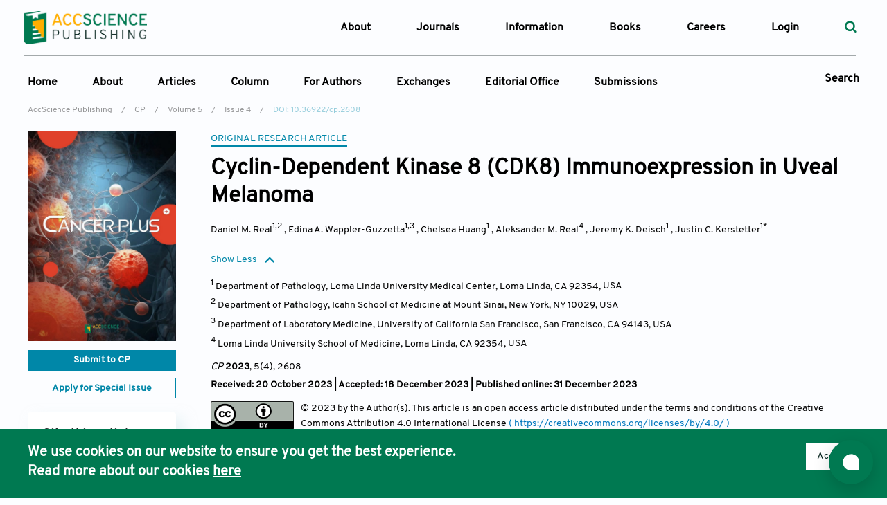

--- FILE ---
content_type: text/html; charset=utf-8
request_url: https://accscience.com/journal/CP/6/1/10.36922/cp.2608
body_size: 69864
content:
<!doctype html>
<html data-n-head-ssr>
  <head >
    <title>Cyclin-Dependent Kinase 8 (CDK8) Immunoexpression in Uveal Melanoma</title><meta data-n-head="ssr" charset="utf-8"><meta data-n-head="ssr" name="viewport" content="width=1440"><meta data-n-head="ssr" data-hid="description" name="description" content="AccScience Publishing is a publishing company based in Singapore. We have in our portfolio a range of high-quality, open-access, peer-reviewed journals and books from a broad spectrum of science, technology, biomedicine, engineering, education, social sciences and many more."><meta data-n-head="ssr" data-hid="keywords" name="keywords" content="Uveal melanoma, Ocular melanoma, Cyclin-dependent kinase 8 immunoexpression, Ocular oncology"><meta data-n-head="ssr" data-hid="dc.Title" name="dc.Title" content="Cyclin-Dependent Kinase 8 (CDK8) Immunoexpression in Uveal Melanoma"><meta data-n-head="ssr" data-hid="dc.Identifier" name="dc.Identifier" content="10.36922/cp.2608"><meta data-n-head="ssr" data-hid="dc.Keywords" name="dc.Keywords" content="Uveal melanoma, Ocular melanoma, Cyclin-dependent kinase 8 immunoexpression, Ocular oncology"><meta data-n-head="ssr" name="dc.type" content="Article"><meta data-n-head="ssr" name="dc.publisher" content="AccScience Publishing"><meta data-n-head="ssr" name="dc.source" content="Cancer Plus 2023, 5(4), 2608"><meta data-n-head="ssr" data-hid="dc.Date" name="dc.Date" content="2023-12-31"><meta data-n-head="ssr" data-hid="dc.Format" name="dc.Format" content="text/html"><meta data-n-head="ssr" data-hid="dc.Description" name="dc.Description" content="Background: Cyclin-dependent kinase 8 (CKD8) is a component of the mediator complex, which regulates the gene transcription of nearly all RNA polymerase II-dependent genes. It is known to be overexpressed in more aggressive cutaneous melanomas, but no data exist for its uveal counterpart. Methods: Retrospective study on human UM tissue, performing CDK8 immunostaining (n=19). For analysis, a scale of 0-3 staining intensity was used along with an extent score, the percentage of positively staining cells (0-100%), and the confirmed pathological stages.&amp;nbsp; Results: No significant change was seen in the CDK8 staining patterns between the different pathologic stages, but there was a trend of higher pathological stage showing lower staining intensity score between the stages (p=0.06). Conclusions: Lower CDK8 immunoreactivity was associated with a trend for higher grade UM, highlighting the possible tumor suppressor role of CDK8 in UM advancement."><meta data-n-head="ssr" name="prism.issn" content="2661-3832"><meta data-n-head="ssr" name="prism.publicationName" content="AccScience Publishing"><meta data-n-head="ssr" name="prism.publicationDate" content="2023-12-31"><meta data-n-head="ssr" name="prism.volume" content="5"><meta data-n-head="ssr" name="prism.number" content="4"><meta data-n-head="ssr" name="prism.startingPage" content="2608"><meta data-n-head="ssr" name="citation_issn" content="2661-3832"><meta data-n-head="ssr" name="citation_publisher" content="AccScience Publishing"><meta data-n-head="ssr" name="citation_journal_title" content="Cancer Plus"><meta data-n-head="ssr" name="citation_volume" content="5"><meta data-n-head="ssr" name="citation_issue" content="4"><meta data-n-head="ssr" name="citation_publication_date" content="2023/12/31"><meta data-n-head="ssr" name="citation_firstpage" content="2608"><meta data-n-head="ssr" data-hid="citation_title" name="citation_title" content="Cyclin-Dependent Kinase 8 (CDK8) Immunoexpression in Uveal Melanoma"><meta data-n-head="ssr" data-hid="citation_doi" name="citation_doi" content="10.36922/cp.2608"><meta data-n-head="ssr" data-hid="citation_abstract_html_url" name="citation_abstract_html_url" content="https://www.accscience.com/journal/CP/5/4/10.36922/cp.2608"><meta data-n-head="ssr" data-hid="og:title" property="og:title" content="Cyclin-Dependent Kinase 8 (CDK8) Immunoexpression in Uveal Melanoma"><meta data-n-head="ssr" data-hid="og:site_name" property="og:site_name" content="AccScience Publishing"><meta data-n-head="ssr" data-hid="og:type" property="og:type" content="article"><meta data-n-head="ssr" data-hid="og:description" property="og:description" content="Background: Cyclin-dependent kinase 8 (CKD8) is a component of the mediator complex, which regulates the gene transcription of nearly all RNA polymerase II-dependent genes. It is known to be overexpressed in more aggressive cutaneous melanomas, but no data exist for its uveal counterpart. Methods: Retrospective study on human UM tissue, performing CDK8 immunostaining (n=19). For analysis, a scale of 0-3 staining intensity was used along with an extent score, the percentage of positively staining cells (0-100%), and the confirmed pathological stages.&amp;nbsp; Results: No significant change was seen in the CDK8 staining patterns between the different pathologic stages, but there was a trend of higher pathological stage showing lower staining intensity score between the stages (p=0.06). Conclusions: Lower CDK8 immunoreactivity was associated with a trend for higher grade UM, highlighting the possible tumor suppressor role of CDK8 in UM advancement."><meta data-n-head="ssr" data-hid="og:url" property="og:url" content="https://www.accscience.com/journal/CP/5/4/10.36922/cp.2608"><meta data-n-head="ssr" data-hid="citation_pdf_url" name="citation_pdf_url" content="https://article.accscience.com/uploads/file/20240110/990c498904c490a8c255902579199417.pdf"><meta data-n-head="ssr" data-hid="fulltext_pdf" name="fulltext_pdf" content="https://article.accscience.com/uploads/file/20240110/990c498904c490a8c255902579199417.pdf"><meta data-n-head="ssr" name="dc.creator" content="Daniel M. Real"><meta data-n-head="ssr" name="citation_author" content="Daniel M. Real"><meta data-n-head="ssr" name="dc.creator" content="Edina A. Wappler-Guzzetta"><meta data-n-head="ssr" name="citation_author" content="Edina A. Wappler-Guzzetta"><meta data-n-head="ssr" name="dc.creator" content="Chelsea Huang"><meta data-n-head="ssr" name="citation_author" content="Chelsea Huang"><meta data-n-head="ssr" name="dc.creator" content="Aleksander M. Real"><meta data-n-head="ssr" name="citation_author" content="Aleksander M. Real"><meta data-n-head="ssr" name="dc.creator" content="Jeremy K. Deisch"><meta data-n-head="ssr" name="citation_author" content="Jeremy K. Deisch"><meta data-n-head="ssr" name="dc.creator" content="Justin C. Kerstetter"><meta data-n-head="ssr" name="citation_author" content="Justin C. Kerstetter"><link data-n-head="ssr" rel="icon" type="image/x-icon" href="/favicon.ico"><link data-n-head="ssr" rel="preconnect" href="https://fonts.gstatic.com"><script data-n-head="ssr" src="//cdn.plu.mx/widget-summary.js" type="text/javascript"></script><script data-n-head="ssr" src="https://cdnjs.cloudflare.com/ajax/libs/mathjax/2.7.5/MathJax.js?config=TeX-MML-AM_CHTML" type="text/javascript"></script><script data-n-head="ssr" src="https://static.contrimetric.com/widget_online/1935235321614594065/1935235368180158604/contrimetric_widget.min.js" defer></script><link rel="preload" href="https://asp-pub.accscience.com/pro_nuxt/2928e28.js" as="script"><link rel="preload" href="https://asp-pub.accscience.com/pro_nuxt/5213dfc.js" as="script"><link rel="preload" href="https://asp-pub.accscience.com/pro_nuxt/d29bc60.js" as="script"><link rel="preload" href="https://asp-pub.accscience.com/pro_nuxt/75acc54.js" as="script"><link rel="preload" href="https://asp-pub.accscience.com/pro_nuxt/1627405.js" as="script"><link rel="preload" href="https://asp-pub.accscience.com/pro_nuxt/ce7fc51.js" as="script"><link rel="preload" href="https://asp-pub.accscience.com/pro_nuxt/c868e5a.js" as="script"><link rel="preload" href="https://asp-pub.accscience.com/pro_nuxt/b20828f.js" as="script"><link rel="preload" href="https://asp-pub.accscience.com/pro_nuxt/css/0f3a876.css" as="style"><link rel="preload" href="https://asp-pub.accscience.com/pro_nuxt/6c6ae1a.js" as="script"><link rel="preload" href="https://asp-pub.accscience.com/pro_nuxt/077476e.js" as="script"><link rel="preload" href="https://asp-pub.accscience.com/pro_nuxt/711dca9.js" as="script"><link rel="preload" href="https://asp-pub.accscience.com/pro_nuxt/9f54fb5.js" as="script"><link rel="preload" href="https://asp-pub.accscience.com/pro_nuxt/7f67a97.js" as="script"><link rel="preload" href="https://asp-pub.accscience.com/pro_nuxt/c648499.js" as="script"><link rel="preload" href="https://asp-pub.accscience.com/pro_nuxt/8bf06b4.js" as="script"><link rel="preload" href="https://asp-pub.accscience.com/pro_nuxt/0bfba64.js" as="script"><link rel="preload" href="https://asp-pub.accscience.com/pro_nuxt/da5212e.js" as="script"><link rel="preload" href="https://asp-pub.accscience.com/pro_nuxt/954fc85.js" as="script"><link rel="preload" href="https://asp-pub.accscience.com/pro_nuxt/css/c48dd0f.css" as="style"><link rel="preload" href="https://asp-pub.accscience.com/pro_nuxt/6dee04f.js" as="script"><link rel="preload" href="https://asp-pub.accscience.com/pro_nuxt/479b220.js" as="script"><link rel="preload" href="https://asp-pub.accscience.com/pro_nuxt/css/9169b73.css" as="style"><link rel="preload" href="https://asp-pub.accscience.com/pro_nuxt/bc99797.js" as="script"><link rel="preload" href="https://asp-pub.accscience.com/pro_nuxt/css/65af8f2.css" as="style"><link rel="preload" href="https://asp-pub.accscience.com/pro_nuxt/e36d9ca.js" as="script"><link rel="preload" href="https://asp-pub.accscience.com/pro_nuxt/css/744a9fa.css" as="style"><link rel="preload" href="https://asp-pub.accscience.com/pro_nuxt/8c98376.js" as="script"><link rel="preload" href="https://asp-pub.accscience.com/pro_nuxt/css/14dcfaf.css" as="style"><link rel="preload" href="https://asp-pub.accscience.com/pro_nuxt/3737a41.js" as="script"><link rel="preload" href="https://asp-pub.accscience.com/pro_nuxt/css/a4ee766.css" as="style"><link rel="preload" href="https://asp-pub.accscience.com/pro_nuxt/b3aaf1a.js" as="script"><link rel="preload" href="https://asp-pub.accscience.com/pro_nuxt/css/c9d2346.css" as="style"><link rel="preload" href="https://asp-pub.accscience.com/pro_nuxt/0d004a6.js" as="script"><link rel="preload" href="https://asp-pub.accscience.com/pro_nuxt/css/0c524c1.css" as="style"><link rel="preload" href="https://asp-pub.accscience.com/pro_nuxt/72ada1e.js" as="script"><link rel="preload" href="https://asp-pub.accscience.com/pro_nuxt/css/a569d50.css" as="style"><link rel="preload" href="https://asp-pub.accscience.com/pro_nuxt/2f97581.js" as="script"><link rel="preload" href="https://asp-pub.accscience.com/pro_nuxt/4dd8e7c.js" as="script"><link rel="preload" href="https://asp-pub.accscience.com/pro_nuxt/8203fc6.js" as="script"><link rel="preload" href="https://asp-pub.accscience.com/pro_nuxt/css/b0459db.css" as="style"><link rel="preload" href="https://asp-pub.accscience.com/pro_nuxt/5ec6980.js" as="script"><link rel="preload" href="https://asp-pub.accscience.com/pro_nuxt/css/d52d733.css" as="style"><link rel="preload" href="https://asp-pub.accscience.com/pro_nuxt/2fbcbf6.js" as="script"><link rel="preload" href="https://asp-pub.accscience.com/pro_nuxt/css/16a059b.css" as="style"><link rel="preload" href="https://asp-pub.accscience.com/pro_nuxt/1b06e8a.js" as="script"><link rel="preload" href="https://asp-pub.accscience.com/pro_nuxt/css/ae42843.css" as="style"><link rel="preload" href="https://asp-pub.accscience.com/pro_nuxt/62ea088.js" as="script"><link rel="stylesheet" href="https://asp-pub.accscience.com/pro_nuxt/css/0f3a876.css"><link rel="stylesheet" href="https://asp-pub.accscience.com/pro_nuxt/css/c48dd0f.css"><link rel="stylesheet" href="https://asp-pub.accscience.com/pro_nuxt/css/9169b73.css"><link rel="stylesheet" href="https://asp-pub.accscience.com/pro_nuxt/css/65af8f2.css"><link rel="stylesheet" href="https://asp-pub.accscience.com/pro_nuxt/css/744a9fa.css"><link rel="stylesheet" href="https://asp-pub.accscience.com/pro_nuxt/css/14dcfaf.css"><link rel="stylesheet" href="https://asp-pub.accscience.com/pro_nuxt/css/a4ee766.css"><link rel="stylesheet" href="https://asp-pub.accscience.com/pro_nuxt/css/c9d2346.css"><link rel="stylesheet" href="https://asp-pub.accscience.com/pro_nuxt/css/0c524c1.css"><link rel="stylesheet" href="https://asp-pub.accscience.com/pro_nuxt/css/a569d50.css"><link rel="stylesheet" href="https://asp-pub.accscience.com/pro_nuxt/css/b0459db.css"><link rel="stylesheet" href="https://asp-pub.accscience.com/pro_nuxt/css/d52d733.css"><link rel="stylesheet" href="https://asp-pub.accscience.com/pro_nuxt/css/16a059b.css"><link rel="stylesheet" href="https://asp-pub.accscience.com/pro_nuxt/css/ae42843.css">
  </head>
  <body >
    <div data-server-rendered="true" id="__nuxt"><!----><div id="__layout"><div><div id="article-detail-abstract" data-v-5b3f4544><div id="publish-header" data-v-81b69ade data-v-5b3f4544><div id="menus" data-v-6ad8d013 data-v-81b69ade><!----> <div class="menus-warps" data-v-6ad8d013><div class="menus-content ipub-common-content" data-v-6ad8d013><div class="logo" data-v-6ad8d013><a href="/" data-v-6ad8d013><img src="https://article.accscience.com/asp/file/FullLogo.png" alt data-v-6ad8d013></a></div> <div class="menus-list ipubw-p1" data-v-6ad8d013><div data-v-6ad8d013><div class="ipub-dropdown " data-v-6ad8d013><span class="ipub-dropdown__title">About</span> <div class="ipub-dropdown__warp ipub-shadow"><div class="ipub-dropdown__warp__item"><div class="ipub-menus"><div class="ipub-menus__item"><div class="ipub-menus-item"><div><a target="" href="/about/who_we_are">
          Who We Are
        </a></div></div></div><div class="ipub-menus__item"><div class="ipub-menus-item"><div><a target="" href="/about/journal_membership">
          Journal Membership
        </a></div></div></div><div class="ipub-menus__item"><div class="ipub-menus-item"><div><a target="" href="/about/contact_us">
          Contact Us
        </a></div></div></div><div class="ipub-menus__item"><div class="ipub-menus-item"><div><a target="" href="/about/development_history">
          Development History
        </a></div></div></div><div class="ipub-menus__item"><div class="ipub-menus-item"><div><a target="" href="/about/latest_news">
          Latest News
        </a></div></div></div></div></div></div></div></div><div data-v-6ad8d013><a href="/journal" data-v-6ad8d013>Journals</a></div><div data-v-6ad8d013><div class="ipub-dropdown " data-v-6ad8d013><span class="ipub-dropdown__title">Information</span> <div class="ipub-dropdown__warp ipub-shadow"><div class="ipub-dropdown__warp__item"><div class="ipub-menus"><div class="ipub-menus__item"><div class="ipub-menus-item"><div><a target="" href="/information/editorial_policies">
          Editorial Policies
        </a></div></div></div><div class="ipub-menus__item"><div class="ipub-menus-item"><div><a target="" href="/information/editorial_process">
          Editorial Process
        </a></div></div></div><div class="ipub-menus__item"><div class="ipub-menus-item"><div><a target="" href="/information/open_access_policy">
          Open Access Policy
        </a></div></div></div><div class="ipub-menus__item"><div class="ipub-menus-item"><div><a target="" href="/information/research_and_publication_ethics">
          Research and Publication Ethics
        </a></div></div></div><div class="ipub-menus__item"><div class="ipub-menus-item"><div><a target="" href="/information/article_processing_charges">
          Article Processing Charges
        </a></div></div></div><div class="ipub-menus__item"><div class="ipub-menus-item"><div><a target="" href="/information/advertising_policy">
          Advertising Policy
        </a></div></div></div></div></div></div></div></div><div data-v-6ad8d013><a href="/books" data-v-6ad8d013>Books</a></div><div data-v-6ad8d013><a href="/careers" data-v-6ad8d013>Careers</a></div> <div data-v-6ad8d013><a href="/user/login" data-v-6ad8d013>Login</a></div> <div data-v-6ad8d013><a href="/search" class="success-color" data-v-6ad8d013><i class="ipub-icon iconfont icon-Search2" data-v-88ab4a9c data-v-6ad8d013></i></a></div></div></div></div></div> <div class="relative ipub-common-content" data-v-81b69ade><div class="ipub-content-menus ipubw-p1" data-v-07178d34 data-v-81b69ade><div class="ipub-common-content" data-v-07178d34><a target="_self" href="/journal/CP" class="ipub-content-menus-item" data-v-07178d34>Home</a><div class="ipub-dropdown " data-v-07178d34><span class="ipub-dropdown__title"><a class="ipub-content-menus-item" data-v-07178d34>About</a></span> <div class="ipub-dropdown__warp ipub-shadow"><div class="ipub-dropdown__warp__item"><div class="ipub-menus"><div class="ipub-menus__item"><div class="ipub-menus-item"><div><a target="" href="/journal/CP/about/overview">
          Overview
        </a></div></div></div><div class="ipub-menus__item"><div class="ipub-menus-item"><div><a target="" href="/journal/CP/about/aims_scope">
          Aims &amp; Scope
        </a></div></div></div><div class="ipub-menus__item"><div class="ipub-menus-item"><div><a target="" href="/journal/CP/about/about_the_journal">
          About the Journal
        </a></div></div></div><div class="ipub-menus__item"><div class="ipub-menus-item"><div><a target="" href="/journal/CP/about/editorial_board">
          Editorial Board
        </a></div></div></div><div class="ipub-menus__item"><div class="ipub-menus-item"><div><a target="" href="/journal/CP/about/indexing">
          Indexing &amp; Archiving
        </a></div></div></div><div class="ipub-menus__item"><div class="ipub-menus-item"><div><a target="" href="/journal/CP/about/societies">
          Academic Supporter
        </a></div></div></div><div class="ipub-menus__item"><div class="ipub-menus-item"><div><a target="" href="/journal/CP/about/history">
          Journal History
        </a></div></div></div></div></div></div></div><div class="ipub-dropdown " data-v-07178d34><span class="ipub-dropdown__title"><a class="ipub-content-menus-item" data-v-07178d34>Articles</a></span> <div class="ipub-dropdown__warp ipub-shadow"><div class="ipub-dropdown__warp__item"><div class="ipub-menus"><div class="ipub-menus__item"><div class="ipub-menus-item"><div><a target="" href="/journal/CP/articles/online_first">
          Online First
        </a></div></div></div><div class="ipub-menus__item"><div class="ipub-menus-item"><div><a target="" href="/journal/CP/articles/current_issue">
          Current Issue
        </a></div></div></div><div class="ipub-menus__item"><div class="ipub-menus-item"><div><a target="" href="/journal/CP/volumes_and_issues">
          Archive
        </a></div></div></div></div></div></div></div><div class="ipub-dropdown " data-v-07178d34><span class="ipub-dropdown__title"><a class="ipub-content-menus-item" data-v-07178d34>Column</a></span> <div class="ipub-dropdown__warp ipub-shadow"><div class="ipub-dropdown__warp__item"><div class="ipub-menus"><div class="ipub-menus__item"><div class="ipub-menus-item"><div><a target="" href="/journal/CP/column">
          Column
        </a></div></div></div><div class="ipub-menus__item"><div class="ipub-menus-item"><div><a target="" href="/journalproposal/sendproposalspecialissue/CP">
          Edit a Special Issue
        </a></div></div></div></div></div></div></div><div class="ipub-dropdown " data-v-07178d34><span class="ipub-dropdown__title"><a class="ipub-content-menus-item" data-v-07178d34>For Authors</a></span> <div class="ipub-dropdown__warp ipub-shadow"><div class="ipub-dropdown__warp__item"><div class="ipub-menus"><div class="ipub-menus__item"><div class="ipub-menus-item"><div><a target="" href="/journal/CP/instructions">
          Instructions for Authors
        </a></div></div></div><div class="ipub-menus__item"><div class="ipub-menus-item"><div><a target="" href="/journal/CP/apc">
          Article Processing Charge
        </a></div></div></div><div class="ipub-menus__item"><div class="ipub-menus-item"><div><a target="" href="/journal/CP/editorial_process">
          Editorial Process
        </a></div></div></div><div class="ipub-menus__item"><div class="ipub-menus-item"><div><a target="" href="/journal/CP/author_awards">
          Author Awards
        </a></div></div></div></div></div></div></div><div class="ipub-dropdown " data-v-07178d34><span class="ipub-dropdown__title"><a class="ipub-content-menus-item" data-v-07178d34>Exchanges</a></span> <div class="ipub-dropdown__warp ipub-shadow"><div class="ipub-dropdown__warp__item"><div class="ipub-menus"><div class="ipub-menus__item"><div class="ipub-menus-item"><div><a target="" href="/journal/CP/webinars">
          Webinars
        </a></div></div></div><div class="ipub-menus__item"><div class="ipub-menus-item"><div><a target="" href="/journal/CP/conferences">
          Conferences
        </a></div></div></div></div></div></div></div><a target="_self" href="/journal/CP/editorial_office" class="ipub-content-menus-item" data-v-07178d34>Editorial Office</a><a target="_blank" href="/user/manuscripts/submission?journal_name=CP" class="ipub-content-menus-item" data-v-07178d34>Submissions</a></div></div> <div class="right-option search-content flex" data-v-81b69ade><div class="tr ipubw-p1 line-h-40" data-v-81b69ade><a data-v-81b69ade>Search</a></div></div> <div class="search-block-content ipub-shadow" data-v-81b69ade><div data-v-81b69ade><div class="flex mar-b-10" data-v-81b69ade><div class="ipub-select " style="width:140px;" data-v-5e54e765 data-v-81b69ade><div class="ipub-select__value ipub-select__default ipub-select__" data-v-5e54e765><div class="ipub-select__value-content font-size-14" data-v-5e54e765><div class="ipub-select__placeholder omis ipub-select__placeholder--default" data-v-5e54e765>
        Article
      </div></div> <font style="font-size:16px;" data-v-5e54e765><i class="ipub-icon iconfont icon-Arrow1 ipub-select__icon" data-v-88ab4a9c data-v-5e54e765></i></font></div> <div class="ipub-select__warp ipub-shadow" data-v-5e54e765><div class="ipub-select__warp__item" style="display:none;" data-v-5e54e765><!----> <div data-v-5e54e765><div class="ipub-select-option active default"><!----> Article <!----></div> <div class="ipub-select-children" style="display:none;"></div></div><div data-v-5e54e765><div class="ipub-select-option default"><!----> Special Issue <!----></div> <div class="ipub-select-children" style="display:none;"></div></div></div></div></div> <div class="ipub-input-wrap mar-l-10" style="width:calc(100% - 150px);" data-v-62f36aeb data-v-81b69ade><div class="ipub-input " data-v-62f36aeb><!----> <input placeholder="Search for keywords" type="text" value="" class="ipub-input__input font-size-14" data-v-62f36aeb> <!----></div> <div class="ipub-input__select ipub-shadow" style="display:none;" data-v-62f36aeb></div></div></div> <div class="flex mar-b-10" data-v-81b69ade><div class="ipub-p1 line-h-40" style="white-space: nowrap;margin-right:10px" data-v-81b69ade>
              Article Types
            </div> <div class="ipub-select " data-v-5e54e765 data-v-81b69ade><div class="ipub-select__value ipub-select__default ipub-select__" data-v-5e54e765><div class="ipub-select__value-content font-size-14" data-v-5e54e765><div class="ipub-select__placeholder omis ipub-select__placeholder--default" data-v-5e54e765>
        Article Types
      </div></div> <font style="font-size:16px;" data-v-5e54e765><i class="ipub-icon iconfont icon-Arrow1 ipub-select__icon" data-v-88ab4a9c data-v-5e54e765></i></font></div> <div class="ipub-select__warp ipub-shadow" data-v-5e54e765><div class="ipub-select__warp__item" style="display:none;" data-v-5e54e765><!----> </div></div></div></div> <div class="flex mar-b-10" data-v-81b69ade><div class="ipub-p1 line-h-40" style="white-space: nowrap;margin-right:10px" data-v-81b69ade>
              Year
            </div> <div class="ipub-input-wrap" data-v-62f36aeb data-v-81b69ade><div class="ipub-input " data-v-62f36aeb><!----> <input placeholder="- -" type="text" value="" class="ipub-input__input font-size-14" data-v-62f36aeb> <!----></div> <div class="ipub-input__select ipub-shadow" style="display:none;" data-v-62f36aeb></div></div> <div class="line-h-40" style="margin: 0 10px" data-v-81b69ade>—</div> <div class="ipub-input-wrap" data-v-62f36aeb data-v-81b69ade><div class="ipub-input " data-v-62f36aeb><!----> <input placeholder="- -" type="text" value="" class="ipub-input__input font-size-14" data-v-62f36aeb> <!----></div> <div class="ipub-input__select ipub-shadow" style="display:none;" data-v-62f36aeb></div></div> <div class="ipub-p1 line-h-40 mar-l-10" style="white-space: nowrap;margin-right:10px" data-v-81b69ade>
              Volume
            </div> <div class="ipub-input-wrap" data-v-62f36aeb data-v-81b69ade><div class="ipub-input " data-v-62f36aeb><!----> <input placeholder="- -" type="text" value="" class="ipub-input__input font-size-14" data-v-62f36aeb> <!----></div> <div class="ipub-input__select ipub-shadow" style="display:none;" data-v-62f36aeb></div></div></div> <div class="flex mar-b-10" data-v-81b69ade><div class="ipub-p1 line-h-40" style="white-space: nowrap;margin-right:10px" data-v-81b69ade>
              Issue
            </div> <div class="ipub-input-wrap" data-v-62f36aeb data-v-81b69ade><div class="ipub-input " data-v-62f36aeb><!----> <input placeholder="- -" type="text" value="" class="ipub-input__input font-size-14" data-v-62f36aeb> <!----></div> <div class="ipub-input__select ipub-shadow" style="display:none;" data-v-62f36aeb></div></div> <div class="ipub-p1 line-h-40 mar-l-10" style="white-space: nowrap;margin-right:10px" data-v-81b69ade>
              Pages
            </div> <div class="ipub-input-wrap" data-v-62f36aeb data-v-81b69ade><div class="ipub-input " data-v-62f36aeb><!----> <input placeholder="- -" type="text" value="" class="ipub-input__input font-size-14" data-v-62f36aeb> <!----></div> <div class="ipub-input__select ipub-shadow" style="display:none;" data-v-62f36aeb></div></div> <div class="line-h-40" style="margin: 0 10px" data-v-81b69ade>—</div> <div class="ipub-input-wrap" data-v-62f36aeb data-v-81b69ade><div class="ipub-input " data-v-62f36aeb><!----> <input placeholder="- -" type="text" value="" class="ipub-input__input font-size-14" data-v-62f36aeb> <!----></div> <div class="ipub-input__select ipub-shadow" style="display:none;" data-v-62f36aeb></div></div></div> <div class="tr" data-v-81b69ade><div class="ipub-button ipub-button--theme ipub-button--default ipub-button--center is-plain" style="width:122px;" data-v-81b69ade><!----> <font class="ipubw-p1" data-v-81b69ade>Search</font></div></div></div></div></div> <!----></div> <div class="ipub-common-content ipub-breadcrumb ipubw-p3 mar-b-20" data-v-5b3f4544><strong data-v-5b3f4544><a href="/" data-v-5b3f4544>AccScience Publishing</a> <span style="padding: 0 10px" data-v-5b3f4544>/</span> <a href="/journal/CP" data-v-5b3f4544>CP</a> <span style="padding: 0 10px" data-v-5b3f4544>/</span> <a href="/journal/CP/volumes_and_issues?volume=5" data-v-5b3f4544>Volume 5</a> <span style="padding: 0 10px" data-v-5b3f4544>/</span> <a href="/journal/CP/5/4" data-v-5b3f4544>Issue 4</a> <span style="padding: 0 10px" data-v-5b3f4544>/</span> <span class="theme-color" data-v-5b3f4544>DOI: 10.36922/cp.2608</span></strong></div> <div class="ipub-common-content mar-b-100 ipub-page-content" data-v-5b3f4544><div class="ipub-row" style="margin:0 -25px;width:calc(100% + 50px);margin-bottom:0px;" data-v-5b3f4544><div class="ipub-col" style="width:214px;margin:0 25px;margin-left:25px;" data-v-5b3f4544><div class="ipub-current-journal mar-b-20" data-v-006b8dae data-v-5b3f4544><img src="https://article.accscience.com/uploads/file/20251210/b20323b8411a0fde2795e2802b4192a7.jpg?x-oss-process=image/resize,h_678,w_480,m_fill" alt class="mar-b-10 ipub-current-journal__cover" data-v-006b8dae> <div class="mar-b-10" data-v-006b8dae><a target="_blank" href="/user/manuscripts/submission?journal_name=CP" data-v-006b8dae><div class="ipub-button ipubw-p1 ipub-button--theme ipub-button--default ipub-button--center" style="width:100%;height:30px;line-height:30px;" data-v-006b8dae><!----> Submit to CP</div></a></div> <!----> <!----> <div data-v-006b8dae><div class="mar-b-10" data-v-006b8dae></div> <a target="_blank" href="/journalproposal/sendproposalspecialissue/CP" data-v-006b8dae><div class="ipub-button ipubw-p1 ipub-button--theme ipub-button--default ipub-button--center is-plain" style="width:100%;height:30px;line-height:30px;padding:0;" data-v-006b8dae><!----> Apply for Special Issue</div></a></div> <!----></div> <div class="mar-b-40 ipub-plmux-block" data-v-5b3f4544><div class="ipubw-h3 mar-b-12" data-v-5b3f4544>Cite this article</div> <div class="mar-b-20" data-v-5b3f4544><a href="https://plu.mx/plum/a/?doi=10.36922/cp.2608" data-site="plum" class="plumx-summary plum-liberty-theme" data-v-5b3f4544></a></div> <div class="relative flex item-f-r" style="margin:0 -20px;" data-v-5b3f4544><div class="tc" style="display:inline-block;" data-v-5b3f4544><div class="ipubw-p2" data-v-5b3f4544>147</div> <div style="font-size:10px;" data-v-5b3f4544>Download</div></div> <div class="border-right" data-v-5b3f4544></div> <!----> <!----> <div class="tc" style="display:inline-block;" data-v-5b3f4544><div class="ipubw-p2" data-v-5b3f4544>3467</div> <div style="font-size:10px;" data-v-5b3f4544>Views</div></div></div></div> <div class="mar-b-20" data-v-5b3f4544><div id="publisher-aside" data-v-7af369e4 data-v-5b3f4544><div class="publisher-aside-content" data-v-7af369e4><div class="ipubw-h3" data-v-7af369e4><a target="" class="publisher-aside__title" data-v-7af369e4>
        Related Info Links
      </a></div> <div class="publisher-aside__warp" data-v-7af369e4><div class="ipub-menus" data-v-7af369e4><div class="publisher-aside-item" data-v-7af369e4><div class="ipubw-h4" data-v-7af369e4><a href="https://scholar.google.com/scholar?q=Cyclin-Dependent Kinase 8 (CDK8) Immunoexpression in Uveal Melanoma" target="_blank" data-v-7af369e4>Google Scholar</a></div></div></div></div></div><div class="publisher-aside-content" data-v-7af369e4><div class="ipubw-h3" data-v-7af369e4><a target="" class="publisher-aside__title" data-v-7af369e4>
        More by Authors Links
      </a></div> <!----></div></div></div> <div class="ipub-journal-browser mar-b-30" data-v-38b8abb8 data-v-5b3f4544><div class="ipubw-h3 mar-b-10" data-v-38b8abb8>
    Journal Browser
  </div> <div class="mar-b-10 ipub-select " data-v-5e54e765 data-v-38b8abb8><div class="ipub-select__value ipub-select__default ipub-select__" data-v-5e54e765><div class="ipub-select__value-content font-size-14" data-v-5e54e765><div class="ipub-select__placeholder omis ipub-select__placeholder--default" data-v-5e54e765>
        Volume | Year
      </div></div> <font style="font-size:16px;" data-v-5e54e765><i class="ipub-icon iconfont icon-Arrow1 ipub-select__icon" data-v-88ab4a9c data-v-5e54e765></i></font></div> <div class="ipub-select__warp ipub-shadow" data-v-5e54e765><div class="ipub-select__warp__item" style="display:none;" data-v-5e54e765><!----> </div></div></div> <div class="mar-b-10 ipub-select " data-v-5e54e765 data-v-38b8abb8><div class="ipub-select__value ipub-select__default ipub-select__" data-v-5e54e765><div class="ipub-select__value-content font-size-14" data-v-5e54e765><div class="ipub-select__placeholder omis ipub-select__placeholder--default" data-v-5e54e765>
        Issue
      </div></div> <font style="font-size:16px;" data-v-5e54e765><i class="ipub-icon iconfont icon-Arrow1 ipub-select__icon" data-v-88ab4a9c data-v-5e54e765></i></font></div> <div class="ipub-select__warp ipub-shadow" data-v-5e54e765><div class="ipub-select__warp__item" style="display:none;" data-v-5e54e765><!----> </div></div></div> <div class="mar-b-16" data-v-38b8abb8><div class="ipub-button ipubw-p1 ipub-button--theme ipub-button--default ipub-button--center is-plain" style="width:100%;height:30px;line-height:30px;" data-v-38b8abb8><!----> Search</div></div> <div class="mar-b-6" data-v-38b8abb8><a href="/journal/CP/articles/forthcoming_issue" class="ipubw-p3 ipub-link-theme" data-v-38b8abb8><i class="ipub-icon inline-block rotate-270 iconfont icon-Arrow1" data-v-88ab4a9c data-v-38b8abb8></i>
      Forthcoming Issue
    </a></div> <div class="mar-b-12 theme-color" data-v-38b8abb8><a href="/journal/CP/articles/current_issue" class="ipubw-p3 ipub-link-theme" data-v-38b8abb8><i class="ipub-icon inline-block rotate-270 iconfont icon-Arrow1" data-v-88ab4a9c data-v-38b8abb8></i>
      Current Issue
    </a></div> <div class="ipub-journal-browser__list mar-b-10" data-v-38b8abb8></div> <div class="theme-color ipubw-p3 i-style" data-v-38b8abb8><a href="/journal/CP/volumes_and_issues" data-v-38b8abb8>View All
    </a></div></div> <div class="mar-b-30" data-v-0571a7bc data-v-5b3f4544></div> <div class="ipub-announcements mar-b-40" data-v-5b3f4544><div class="relative  mar-b-10"><div class="ipubw-h2 line-h-40">News and Announcements</div> <!----></div>  <a href="/journal/CP/about/announcements" class="theme-color ipubw-p3 i-style">
    View All
  </a></div></div> <div class="ipub-col" style="width:calc(100% - 314px);margin:0 25px;margin-left:25px;" data-v-5b3f4544><!----> <div class="article-detail-abstract-content mar-b-40" data-v-5b3f4544><div class="mar-b-12 ipubw-p3" data-v-5b3f4544><div class="theme-color type-label" data-v-5b3f4544>ORIGINAL RESEARCH ARTICLE</div></div> <div class="relative mar-b-30" data-v-5b3f4544><div data-v-5b3f4544><div class="ipubw-h2 mar-b-12 ipub-article-title" style="font-size:32px;line-height:40px;" data-v-5b3f4544><p>Cyclin-Dependent Kinase 8 (CDK8) Immunoexpression in Uveal Melanoma</p></div> <div class="ipubw-p3 mar-b-12" data-v-5b3f4544><span class="ipub-nowrap" data-v-5b3f4544>
                    Daniel M. Real<sup data-v-5b3f4544>1,2 <!----> <!----></sup>, </span><span class="ipub-nowrap" data-v-5b3f4544>
                    Edina A. Wappler-Guzzetta<sup data-v-5b3f4544>1,3 <!----> <!----></sup>, </span><span class="ipub-nowrap" data-v-5b3f4544>
                    Chelsea Huang<sup data-v-5b3f4544>1 <!----> <!----></sup>, </span><span class="ipub-nowrap" data-v-5b3f4544>
                    Aleksander M. Real<sup data-v-5b3f4544>4 <!----> <!----></sup>, </span><span class="ipub-nowrap" data-v-5b3f4544>
                    Jeremy K. Deisch<sup data-v-5b3f4544>1 <!----> <!----></sup>, </span><span class="ipub-nowrap" data-v-5b3f4544>
                    Justin C. Kerstetter<sup data-v-5b3f4544>1* <!----> <!----></sup><!----></span></div> <div class="ipubw-p3 mar-b-12" data-v-5b3f4544><a data-v-5b3f4544><div class="ipubw-p3 line-h-40 theme-color flex cusor-point" data-v-5b3f4544>
                      Show Less
                      <div class="line-h-40 ipubw-p2" data-v-5b3f4544><i class="ipub-icon iconfont icon-Arrow1 mar-l-10 rotate rotate-180" data-v-88ab4a9c data-v-5b3f4544></i></div></div></a> <div data-v-5b3f4544><div data-v-5b3f4544><sup data-v-5b3f4544>1</sup> <span data-v-5b3f4544>Department of Pathology, Loma Linda University Medical Center, Loma Linda, CA 92354</span>,
                      <span class="ipub-nowrap" data-v-5b3f4544>USA</span></div><div data-v-5b3f4544><sup data-v-5b3f4544>2</sup> <span data-v-5b3f4544>Department of Pathology, Icahn School of Medicine at Mount Sinai, New York, NY 10029</span>,
                      <span class="ipub-nowrap" data-v-5b3f4544>USA</span></div><div data-v-5b3f4544><sup data-v-5b3f4544>3</sup> <span data-v-5b3f4544>Department of Laboratory Medicine, University of California San Francisco, San Francisco, CA 94143</span>,
                      <span class="ipub-nowrap" data-v-5b3f4544>USA</span></div><div data-v-5b3f4544><sup data-v-5b3f4544>4</sup> <span data-v-5b3f4544>Loma Linda University School of Medicine, Loma Linda, CA 92354</span>,
                      <span class="ipub-nowrap" data-v-5b3f4544>USA</span></div></div></div> <!----> <!----> <div class="ipubw-p3 mar-b-12" data-v-5b3f4544><div class="mar-b-4" data-v-5b3f4544><i data-v-5b3f4544>CP</i><strong data-v-5b3f4544> 2023</strong><span data-v-5b3f4544>, 5(4)</span><span data-v-5b3f4544>, 2608</span><!----> <!----></div> <div class="ipubw-p3" data-v-5b3f4544><strong data-v-5b3f4544>Received: 20 October 2023 |  <!----> Accepted: 18 December 2023 |  Published online: 31 December 2023</strong></div> <!----></div> <div class="ipub-html-content" data-v-5b3f4544><div class="ipubw-p3 flex" data-v-5b3f4544><a href="https://creativecommons.org/licenses/by/4.0/" data-v-5b3f4544><img src="https://article.accscience.com/imageFile/by.png" alt="" style="height:40px;width:120px;" data-v-5b3f4544></a> <div style="width:calc(100% - 130px);margin-left:10px;" data-v-5b3f4544>© 2023 by the Author(s). This article is an open access article distributed under the terms and conditions of the Creative Commons Attribution <!----><!---->  4.0 International License  <!----><!----> <a href="https://creativecommons.org/licenses/by/4.0/" data-v-5b3f4544>( https://creativecommons.org/licenses/by/4.0/ )</a></div></div></div></div></div> <div class="mar-b-40" data-v-5b3f4544><a download="" target="_blank" style="margin-right:20px;" data-v-5b3f4544><div class="ipub-button ipub-button--theme ipub-button--default ipub-button--center" style="height:30px;line-height:30px;" data-v-5b3f4544><!----> <i class="ipub-icon iconfont icon-Download1" data-v-88ab4a9c data-v-5b3f4544></i>
                  Download PDF
                </div></a> <a href="https://api-journal.accscience.com/journal/article/export?exportType=Xml&amp;doi=10.36922/cp.2608" style="margin-right:20px;" data-v-5b3f4544><div class="ipub-button ipub-button--theme ipub-button--default ipub-button--center" style="height:30px;line-height:30px;" data-v-5b3f4544><!----> <i class="ipub-icon iconfont icon-XML" data-v-88ab4a9c data-v-5b3f4544></i>
                  XML
                </div></a> <!----> <a data-v-5b3f4544><div class="ipub-button ipub-button--success ipub-button--default ipub-button--center" style="height:30px;line-height:30px;" data-v-5b3f4544><!----> <i class="ipub-icon iconfont icon-Citation" data-v-88ab4a9c data-v-5b3f4544></i>
                  Cite
                </div></a></div> <!----> <a href="" id="Abstract" data-v-5b3f4544></a> <div class="mar-b-40" data-v-5b3f4544><div class="ipubw-h2 mar-b-6" data-v-5b3f4544>Abstract</div> <div class="ipubw-p3 ipub-abstract ipub-html-full-text" data-v-5b3f4544><p>Background: Cyclin-dependent kinase 8 (CKD8) is a component of the mediator complex, which regulates the gene transcription of nearly all RNA polymerase II-dependent genes. It is known to be overexpressed in more aggressive cutaneous melanomas, but no data exist for its uveal counterpart. Methods: Retrospective study on human UM tissue, performing CDK8 immunostaining (n=19). For analysis, a scale of 0-3 staining intensity was used along with an extent score, the percentage of positively staining cells (0-100%), and the confirmed pathological stages.&nbsp; Results: No significant change was seen in the CDK8 staining patterns between the different pathologic stages, but there was a trend of higher pathological stage showing lower staining intensity score between the stages (p=0.06). Conclusions: Lower CDK8 immunoreactivity was associated with a trend for higher grade UM, highlighting the possible tumor suppressor role of CDK8 in UM advancement.</p></div></div> <!----> <div class="mar-b-40" data-v-5b3f4544><div class="ipubw-h2 mar-b-12" data-v-5b3f4544>Keywords</div> <div data-v-5b3f4544><span class="ipub-label ipub-label--default ipub-label--hover ipub-label--circle ipub-label--common" style="margin:0 10px 10px 0;" data-v-5b3f4544><!----> <div data-v-5b3f4544>Uveal melanoma</div> <!----> <!----></span><span class="ipub-label ipub-label--default ipub-label--hover ipub-label--circle ipub-label--common" style="margin:0 10px 10px 0;" data-v-5b3f4544><!----> <div data-v-5b3f4544> Ocular melanoma</div> <!----> <!----></span><span class="ipub-label ipub-label--default ipub-label--hover ipub-label--circle ipub-label--common" style="margin:0 10px 10px 0;" data-v-5b3f4544><!----> <div data-v-5b3f4544> Cyclin-dependent kinase 8 immunoexpression</div> <!----> <!----></span><span class="ipub-label ipub-label--default ipub-label--hover ipub-label--circle ipub-label--common" style="margin:0 10px 10px 0;" data-v-5b3f4544><!----> <div data-v-5b3f4544> Ocular oncology</div> <!----> <!----></span></div></div> <!----> <div class="mar-b-40" data-v-5b3f4544><div id="Funding" class="ipubw-h2 mar-b-12" data-v-5b3f4544>Funding</div> <div class="ipubw-p2 ipub-html-full-text" style="font-size:20px;" data-v-5b3f4544><div class="mar-b-6" data-v-5b3f4544>No external funding or other financial support received.</div></div></div> <div class="mar-b-40" data-v-5b3f4544><div id="ConflictOfInterest" class="ipubw-h2 mar-b-6" data-v-5b3f4544>Conflict of interest</div> <div class="ipubw-p2 ipub-html-full-text" data-v-5b3f4544>The authors declare they have no competing interests.</div></div> <!----> <div class="mar-b-40 ipubw-p3" data-v-5b3f4544><div id="References" class="ipubw-h2 mar-b-12 relative" data-v-5b3f4544>References</div> <div class="mar-b-12 ipub-html-full-text" style="width:calc(100% - 40px);" data-v-5b3f4544><div class="ipub-areference-content is-single" data-v-5b3f4544><ol>
<li>Amin MB, Greene FL, Edge SB, Compton CC, Gershenwald JE, Brookland RK, Meyer L, Gress DM, Byrd DR, Winchester DP. <em>AJCC Cancer Staging Manual.</em> New York, NY: Springer, 2016.</li>
</ol>
<p>&nbsp;</p>
<ol start="2">
<li>Asturias FJ, Jiang YW, Myers LC, Gustafsson CM, Kornberg RD. "Conserved structures of mediator and RNA polymerase II holoenzyme." <em>Science</em>, 1999: 12;283(5404):985-7. doi: 10.1126/science.</li>
</ol>
<p>&nbsp;</p>
<ol start="3">
<li>Atlas, Human Protein. <em>MACROH2A1 protein expression summary - The Human Protein Atlas.</em> April 5, 2022. <a href="https://www.proteinatlas.org/ENSG00000113648-H2AFY">https://www.proteinatlas.org/ENSG00000113648-H2AFY</a>.</li>
</ol>
<p>&nbsp;</p>
<ol start="4">
<li>Barbour H, Daou S, Hendzel M, Affar EB. "Polycomb group-mediated histone H2A monoubiquitination in epigenome regulation and nuclear processes." <em>Nat Commun</em>, 2020: 11(1):5947. doi: 10.1038/s41467-020-19722-9.</li>
</ol>
<p>&nbsp;</p>
<ol start="5">
<li>Belle JI, Nijnik A. "H2A-DUBbing the mammalian epigenome: expanding frontiers for histone H2A deubiquitinating enzymes in cell biology and physiology." <em>Int J Biochem Cell Biol</em>, 2014: 50:161-74. doi: 10.1016/j.biocel.2014.03.004.</li>
</ol>
<p>&nbsp;</p>
<ol start="6">
<li>Borggrefe T, Davis R, Erdjument-Bromage H, Tempst P, Kornberg RD. "A complex of the Srb8, -9, -10, and -11 transcriptional regulatory proteins from yeast." <em>J Biol Chem</em>, 2002: 277(46):44202-7. doi: 10.1074/jbc.M207195200.</li>
</ol>
<p>&nbsp;</p>
<ol start="7">
<li>Borghesan M, Fusilli C, Rappa F, Panebianco C, Rizzo G, Oben JA, Mazzoccoli G, Faulkes C, Pata I, Agodi A, Rezaee F, Minogue S, Warren A, Peterson A, Sedivy JM, Douet J, Buschbeck M, Cappello F, Mazza T, Pazienza V, Vinciguerra M. "DNA Hypomethylation and Histone Variant macroH2A1 Synergistically Attenuate Chemotherapy- Induced Senescence to Promote Hepatocellular Carcinoma Progression." <em>Cancer Res</em>, 2016: 76(3):594-606. doi: 10.1158/0008-5472.CAN-15-1336.</li>
</ol>
<p>&nbsp;</p>
<ol start="8">
<li>Choudhary MM, Triozzi PL, Singh AD. "Uveal melanoma: evidence for adjuvant therapy." <em>Int Ophthalmol Clin</em>, 2015: 55(1):45-51. doi: 10.1097/IIO.0000000000000057.</li>
</ol>
<p>&nbsp;</p>
<ol start="9">
<li>Costanzi C, Pehrson JR. "Histone macroH2A1 is concentrated in the inactive X chromosome of female mammals ." <em>Nature</em>, 1998: 393(6685):599-601.</li>
</ol>
<p>&nbsp;</p>
<ol start="10">
<li>Czegle I, Gray AL, Wang M, Liu Y, Wang J, Wappler- Guzzetta EA. "Mitochondria and Their Relationship with Common Genetic Abnormalities in Hematologic Malignancies." <em>Life (Basel)</em>, 2021: 11(12):1351. doi: 10.3390/life11121351.</li>
</ol>
<p>&nbsp;</p>
<ol start="11">
<li>Dotson MR, Yuan CX, Roeder RG, Myers LC, Gustafsson CM, Jiang YW, Li Y, Kornberg RD, Asturias FJ. "Structural organization of yeast and mammalian mediator complexes." <em>Proc Natl Acad Sci U S A</em>, 2000: 97(26):14307-10. doi: 10.1073/pnas.260489497.</li>
</ol>
<p>&nbsp;</p>
<ol start="12">
<li>Ebmeier CC, Taatjes DJ. "Activator-Mediator binding regulates Mediator-cofactor interactions." <em>Proc Natl Acad Sci U S A</em>, 2010: 107(25):11283-8. doi: 10.1073/pnas. 0914215107.</li>
</ol>
<p>&nbsp;</p>
<ol start="13">
<li>El Khattabi L, Zhao H, Kalchschmidt J, Young N, Jung S, Van Blerkom P, Kieffer-Kwon P, Kieffer-Kwon KR, Park S, Wang X, Krebs J, Tripathi S, Sakabe N, Sobreira DR, Huang SC, Rao SSP, Pruett N, Chauss D, Sadler E, Lopez A, N&oacute;brega MA, Aiden EL, Asturias FJ. "A Pliable Mediator Acts as a Functional Rather Than an Architectural Bridge between Promoters and Enhancers." <em>Cell</em>, 2019: 178(5):1145-1158.e20. doi: 10.1016/j.cell.2019.07.011.</li>
</ol>
<p>&nbsp;</p>
<ol start="14">
<li>Fan X, Chou DM, Struhl K. "Activator-specific recruitment of Mediator in vivo." <em>Nat Struct Mol Biol</em>, 2006: 13(2):117-20. doi: 10.1038/nsmb1049.</li>
</ol>
<p>&nbsp;</p>
<ol start="15">
<li>Fant CB, Taatjes DJ. "Regulatory functions of the Mediator kinases CDK8 and CDK19." <em>Transcription</em>, 2019: 10(2):76-90. doi: 10.1080/21541264.2018.1556915.</li>
</ol>
<p>&nbsp;</p>
<ol start="16">
<li>Fursova NA, Turberfield AH, Blackledge NP, Findlater EL, Lastuvkova A, Huseyin MK, Dobrinić P, Klose RJ. "BAP1 constrains pervasive H2AK119ub1 to control the transcriptional potential of the genome." <em>Genes Dev</em>, 2021: 35(9-10):749-770. doi: 10.1101/gad.347005.120.</li>
</ol>
<p>&nbsp;</p>
<ol start="17">
<li>Giallongo S, Di Rosa M, Caltabiano R, Longhitano L, Reibaldi M, Distefano A, Lo Re O, Amorini AM, Puzzo L, Salvatorelli L, Palmucci S, Tibullo D, Russo A, Longo A, Lazzarino G, Li Volti G, Vinciguerra M. "Loss of macroH2A1 decreases mitochondrial metabolism and reduces the aggressiveness of uveal melanoma cells." <em>Aging (Albany NY)</em>, 2020: 12(10):9745-9760. doi: 10.18632/ aging.103241.</li>
</ol>
<p>&nbsp;</p>
<ol start="18">
<li>Group, Collaborative Ocular Melanoma Study. "Assessment of metastatic disease status at death in 435 patients with large choroidal melanoma in the Collaborative Ocular Melanoma Study (COMS): COMS report no. 15." <em>Arch Ophthalmol </em>, 2001: 119(5):670-6. doi: 10.1001/ archopht.119.5.670.</li>
</ol>
<p>&nbsp;</p>
<ol start="19">
<li>Gu W, Wang C, Li W, Hsu FN, Tian L, Zhou J, Yuan C, Xie XJ, Jiang T, Addya S, Tai Y, Kong B, Ji JY. "Tumor-suppressive effects of CDK8 in endometrial cancer cells." <em>Cell Cycle</em>, 2013: 12(6):987-99. doi: 10.4161/ cc.24003.</li>
</ol>
<p>&nbsp;</p>
<ol start="20">
<li>Harbour JW, Onken MD, Roberson ED, Duan S, Cao L, Worley LA, Council ML, Matatall KA, Helms C, Bowcock AM. "Frequent mutation of BAP1 in metastasizing uveal melanomas." <em>Science</em>, 2010: 330(6009):1410-3. doi: 10.1126/science.1194472.</li>
</ol>
<p>&nbsp;</p>
<ol start="21">
<li>Hengartner CJ, Myer VE, Liao SM, Wilson CJ, Koh SS, Young RA. "Temporal regulation of RNA polymerase II by Srb10 and Kin28 cyclin-dependent kinases." <em>Mol Cell</em>, 1998: 2(1):43-53. doi: 10.1016/s1097-2765(00)80112-4.</li>
</ol>
<p>&nbsp;</p>
<ol start="22">
<li>Herrspiegel C, See TRO, Mendoza PR, Grossniklaus HE, St&aring;lhammar G. "Digital morphometry of tumor nuclei correlates to BAP-1 status, monosomy 3, gene expression class and survival in uveal melanoma." <em>Exp Eye Res</em>, 2020: 193:107987. doi: 10.1016/j.exer.2020.107987.</li>
</ol>
<p>&nbsp;</p>
<ol start="23">
<li>Hirst M, Kobor MS, Kuriakose N, Greenblatt J, Sadowski I. "GAL4 is regulated by the RNA polymerase II holoenzyme-associated cyclin-dependent protein kinase SRB10/CDK8." <em>Mol Cell</em>, 1999: 3(5):673-8. doi: 10.1016/s1097-2765(00)80360-3.</li>
</ol>
<p>&nbsp;</p>
<ol start="24">
<li>Jeronimo C, Langelier MF, Bataille AR, Pascal JM, Pugh BF, Robert F. "ail and Kinase Modules Differently Regulate Core Mediator Recruitment and Function In Vivo." <em>Mol Cell</em>, 2016: 64(3):455-466. doi: 10.1016/j.molcel.2016.09.002.</li>
</ol>
<p>&nbsp;</p>
<ol start="25">
<li>Kaliki S, Shields CL. "Uveal melanoma: relatively rare but deadly cancer." <em>Eye (Lond)</em>, 2017: 31(2):241-257. doi: 10.1038/eye.2016.275.</li>
</ol>
<p>&nbsp;</p>
<ol start="26">
<li>Kalirai H, Dodson A, Faqir S, Damato BE, Coupland SE. "Lack of BAP1 protein expression in uveal melanoma is associated with increased metastatic risk and has utility in routine prognostic testing." <em>Br J Cancer</em>, 2014: 111(7):1373-80. doi: 10.1038/bjc.2014.417.</li>
</ol>
<p>&nbsp;</p>
<ol start="27">
<li>Kapoor A, Goldberg MS, Cumberland LK, Ratnakumar K, Segura MF, Emanuel PO, Menendez S, Vardabasso C, Leroy G, Vidal CI, Polsky D, Osman I, Garcia BA, Hernando E, Bernstein E. "The histone variant macroH2A suppresses melanoma progression through regulation of CDK8." <em>Nature</em>, 2010: 468(7327):1105-9. doi: 10.1038/nature09590.</li>
</ol>
<p>&nbsp;</p>
<ol start="28">
<li>Lapenna S, Giordano A. "Cell cycle kinases as therapeutic targets for cancer." <em>Nat Rev Drug Discov</em>, 2009: 8(7):547-66. doi: 10.1038/nrd2907.</li>
</ol>
<p>&nbsp;</p>
<ol start="29">
<li>Lei S, Long J, Li J. "MacroH2A suppresses the proliferation of the B16 melanoma cell line." <em>Mol Med Rep</em>, 2014: 10(4):1845-50. doi: 10.3892/mmr.2014.2482.</li>
</ol>
<p>&nbsp;</p>
<ol start="30">
<li>Liu Y, Kung C, Fishburn J, Ansari AZ, Shokat KM, Hahn S. "Two cyclin-dependent kinases promote RNA polymerase II transcription and formation of the scaffold complex." <em>Mol Cell Biol</em>, 2004: 24(4):1721-35. doi: 10.1128/ MCB.24.4.1721-1735.2004.</li>
</ol>
<p>&nbsp;</p>
<ol start="31">
<li>Lo Re O, Vinciguerra M. "Histone MacroH2A1: A Chromatin Point of Intersection between Fasting, Senescence and Cellular Regeneration." <em>Genes (Basel)</em>, 2017: 8(12):367. doi: 10.3390/genes8120367.</li>
</ol>
<p>&nbsp;</p>
<ol start="32">
<li>Machida YJ, Machida Y, Vashisht AA, Wohlschlegel JA, Dutta A. "The deubiquitinating enzyme BAP1 regulates cell growth via interaction with HCF-1." <em>J Biol Chem</em>, 2009: 284(49):34179-88. doi: 10.1074/jbc.M109.046755.</li>
</ol>
<p>&nbsp;</p>
<ol start="33">
<li>McCleland ML, Soukup TM, Liu SD, Esensten JH, de Sousa e Melo F, Yaylaoglu M, Warming S, Roose-Girma M, Firestein R. "Cdk8 deletion in the Apc(Min) murine tumour model represses EZH2 activity and accelerates tumourigenesis." <em>J Pathol</em>, 2015: 237(4):508-19. doi: 10.1002/path.4596.</li>
</ol>
<p>&nbsp;</p>
<ol start="34">
<li>Menzl I, Witalisz-Siepracka A, Sexl V. "CDK8-Novel Therapeutic Opportunities." <em>Pharmaceuticals (Basel)</em>, 2019: 12(2):92. doi: 10.3390/ph12020092.</li>
</ol>
<p>&nbsp;</p>
<ol start="35">
<li>Park SJ, Shim JW, Park HS, Eum DY, Park MT, Mi Yi J, Choi SH, Kim SD, Son TG, Lu W, Kim ND, Yang K, Heo K. "MacroH2A1 downregulation enhances the stem-like properties of bladder cancer cells by transactivation of Lin28B." <em>Oncogene</em>, 2016: 35(10):1292-301. doi: 10.1038/onc.2015.18.</li>
</ol>
<p>&nbsp;</p>
<ol start="36">
<li>Petrenko N, Jin Y, Wong KH, Struhl K. "Mediator Undergoes a Compositional Change during Transcriptional Activation." <em>Mol Cell</em>, 2016: 64(3):443-454. doi: 10.1016/j.molcel.2016.09.015.</li>
</ol>
<p>&nbsp;</p>
<ol start="37">
<li>Rohde JR, Trinh J, Sadowski I. "Multiple signals regulate GAL transcription in yeast ." <em>Mol Cell Biol</em>, 2000: 20(11):3880-6. doi: 10.1128/MCB.20.11.3880-3886.2000.</li>
</ol>
<p>&nbsp;</p>
<ol start="38">
<li>Salvatorelli L, Puzzo L, Bartoloni G, Palmucci S, Longo A, Russo A, Reibaldi M, Vinciguerra M, Li Volti G, Caltabiano R. "Immunoexpression of Macroh2a in Uveal Melanoma." <em>Applied Sciences</em>, 2019: 9(16):3244. https://doi.org/ 10.3390/app9163244.</li>
</ol>
<p>&nbsp;</p>
<ol start="39">
<li>Scheuermann JC, de Ayala Alonso AG, Oktaba K, Ly-Hartig N, McGinty RK, Fraterman S, Wilm M, Muir TW, M&uuml;ller J. "Histone H2A deubiquitinase activity of the Polycomb repressive complex PR-DUB." <em>Nature</em>, 2010: 465(7295):243-7. doi: 10.1038/nature08966.</li>
</ol>
<p>&nbsp;</p>
<ol start="40">
<li>Silva-Rodr&iacute;guez P, Fern&aacute;ndez-D&iacute;az D, Bande M, Pardo M, Loidi L, Blanco-Teijeiro MJ. "GNAQ and GNA11 Genes: A Comprehensive Review on Oncogenesis, Prognosis and Therapeutic Opportunities in Uveal Melanoma." <em>Cancers (Basel)</em>, 2022: 14(13):3066. doi: 10.3390/cancers14133066.</li>
</ol>
<p>&nbsp;</p>
<ol start="41">
<li>Singh AD, Turell ME, Topham AK. "Uveal melanoma: trends in incidence, treatment, and survival." <em>Ophthalmology</em>, 2011: 118(9):1881-5. doi: 10.1016/ j.ophtha.2011.01.040.</li>
</ol>
<p>&nbsp;</p>
<ol start="42">
<li>St&aring;lhammar G, See TRO, Phillips SS, Grossniklaus HE. "Density of PAS positive patterns in uveal melanoma: Correlation with vasculogenic mimicry, gene expression class, BAP-1 expression, macrophage infiltration, and risk for metastasis." <em>Mol Vis</em>, 2019: 25:502-516.</li>
</ol>
<p>&nbsp;</p>
<ol start="43">
<li>Steinparzer I, Sedlyarov V, Rubin JD, Eislmayr K, Galbraith MD, Levandowski CB, Vcelkova T, Sneezum L, Wascher F, Amman F, Kleinova R, Bender H, Andrysik Z, Espinosa JM, Superti-Furga G, Dowell RD, Taatjes DJ, Kovarik P. "Transcriptional Responses to IFN-&gamma; Require Mediator Kinase-Dependent Pause Release and Mechanistically Distinct CDK8 and CDK19 Functions." <em>Mol Cell</em>, 2019: 76(3):485-499.e8. doi: 10.1016/j.molcel.2019.07.034.</li>
</ol>
<p>&nbsp;</p>
<ol start="44">
<li>Szalai E, Wells JR, Ward L, Grossniklaus HE. "Uveal Melanoma Nuclear BRCA1-Associated Protein-1 Immunoreactivity Is an Indicator of Metastasis." <em>Ophthalmology</em>, 2018: 125(2):203-209. doi: 10.1016/ j.ophtha.2017.07.018.</li>
</ol>
<p>&nbsp;</p>
<ol start="45">
<li>Thomas S, P&uuml;tter C, Weber S, Bornfeld N, Lohmann DR, Zeschnigk M. "Prognostic significance of chromosome 3 alterations determined by microsatellite analysis in uveal melanoma: a long-term follow-up study." <em>Br J Cancer</em>, 2012: 106(6):1171-6. doi: 10.1038/bjc.2012.54.</li>
</ol>
<p>&nbsp;</p>
<ol start="46">
<li>van de Nes JA, Nelles J, Kreis S, Metz CH, Hager T, Lohmann DR, Zeschnigk M. "Comparing the Prognostic Value of BAP1 Mutation Pattern, Chromosome 3 Status, and BAP1 Immunohistochemistry in Uveal Melanoma." <em>Am J Surg Pathol</em>, 2016: 40(6):796-805. doi: 10.1097/ PAS.0000000000000645.</li>
</ol>
<p>&nbsp;</p>
<ol start="47">
<li>Verger A, Mont&eacute; D, Villeret V. "Twenty years of Mediator complex structural studies." <em>Biochem Soc Trans</em>, 2019: 47(1):399-410. doi: 10.1042/BST20180608.</li>
</ol>
<p>&nbsp;</p>
<ol start="48">
<li>Vincent O, Kuchin S, Hong SP, Townley R, Vyas VK, Carlson M. "Interaction of the Srb10 kinase with Sip4, a transcriptional activator of gluconeogenic genes in Saccharomyces cerevisiae." <em>Mol Cell Biol</em>, 2001: 21(17):5790-6. doi: 10.1128/MCB.21.17.5790-5796.2001.</li>
</ol>
<p>&nbsp;</p>
<ol start="49">
<li>Xu W, Ji JY. "Dysregulation of CDK8 and Cyclin C in tumorigenesis." <em>J Genet Genomics</em>, 2011: 38(10):439-52. doi: 10.1016/j.jgg.2011.09.002.</li>
</ol>
<p>&nbsp;</p>
<ol start="50">
<li>Zhang R, Poustovoitov MV, Ye X, Santos HA, Chen W, Daganzo SM, Erzberger JP, Serebriiskii IG, Canutescu AA, Dunbrack RL, Pehrson JR, Berger JM, Kaufman PD, Adams PD. "Formation of MacroH2A-containing senescence- associated heterochromatin foci and senescence driven by ASF1a and HIRA." <em>Dev Cell</em>, 2005: 8(1):19-30. doi: 10.1016/j.devcel.2004.10.019.</li>
</ol>
<p>&nbsp;</p>
<ol start="51">
<li>Zhou Y, Nelson AC, He Y, Munro SA, Song KY, Domingo-Musibay E, Giubellino A. "Gene Expression and Mutational Profile in BAP-1 Inactivated Melanocytic Lesions of Progressive Malignancy from a Patient with Multiple Lesions." <em>Genes (Basel)</em>, 2021: 13(1):10. doi: 10.3390/genes13010010.</li>
</ol></div></div> <!----></div> <div class="mar-b-40 previous-next" data-v-5b3f4544><div data-v-5b3f4544><a href="/journal/CP/5/4/10.36922/cp.2594" data-v-5b3f4544><div class="previous-next__icon" style="left:-20px;" data-v-5b3f4544><i class="ipub-icon iconfont icon-Arrow1 rotate rotate-90" data-v-88ab4a9c data-v-5b3f4544></i></div> <font class="ipubw-h3" data-v-5b3f4544>Previous </font> <font class="ipubw-p3" data-v-5b3f4544>article in this issue </font></a></div> <div data-v-5b3f4544><a href="/journal/CP/5/4/10.36922/cp.2633" data-v-5b3f4544><font class="ipubw-h3" data-v-5b3f4544>Next </font> <font class="ipubw-p3" data-v-5b3f4544>article in this issue </font> <div class="previous-next__icon" style="right:-20px;" data-v-5b3f4544><i class="ipub-icon iconfont icon-Arrow1 rotate rotate-270" data-v-88ab4a9c data-v-5b3f4544></i></div></a></div></div></div> <div id="trendmd-suggestions" data-v-5b3f4544></div></div></div></div> <div id="cite-dialog" data-v-6400b208 data-v-5b3f4544><div data-v-3f13e1f4 data-v-6400b208><div class="ipub-model" style="display:none;" data-v-3f13e1f4><div class="ipub-model__wrap" data-v-3f13e1f4><div style="display:none;" data-v-3f13e1f4 data-v-3f13e1f4><div class="ipub-model__content" style="width:600px;overflow-y:scroll;overflow-x:hidden;" data-v-3f13e1f4><div class="ipub-model__close" data-v-3f13e1f4><i class="ipub-icon iconfont icon-Close" data-v-88ab4a9c data-v-3f13e1f4></i></div> <div class="ipub-model__header" data-v-3f13e1f4><div class="ipub-h3 line-h-40" data-v-3f13e1f4>Cite This Article</div></div> <div class="ipub-model__body" data-v-3f13e1f4><div class="font-color ipubw-p3 mar-b-20" data-v-6400b208><span class="ipub-nowrap" data-v-6400b208>
        Daniel M. Real, </span><span class="ipub-nowrap" data-v-6400b208>
        Edina A. Wappler-Guzzetta, </span><span class="ipub-nowrap" data-v-6400b208>
        Chelsea Huang, </span><span class="ipub-nowrap" data-v-6400b208>
        Aleksander M. Real, </span><span class="ipub-nowrap" data-v-6400b208>
        Jeremy K. Deisch, </span><span class="ipub-nowrap" data-v-6400b208>
        Justin C. Kerstetter<!----></span>. Cyclin-Dependent Kinase 8 (CDK8) Immunoexpression in Uveal Melanoma.
      <i data-v-6400b208>Cancer Plus</i> <span data-v-6400b208>2023,</span> <span data-v-6400b208>5</span><span data-v-6400b208>(4),</span>
       2608. <a href="https://doi.org/10.36922/cp.2608" class="link-color" data-v-6400b208>https://doi.org/10.36922/cp.2608</a></div> <div class="mar-b-20" data-v-6400b208><div class="ipub-row" style="margin:0 -10px;width:calc(100% + 20px);margin-bottom:0px;" data-v-6400b208><div class="ipub-col" style="width:calc(25% - 20px);margin:0 10px;margin-left:10px;" data-v-6400b208><div class="ipub-button ipub-button--theme ipub-button--default ipub-button--center is-plain" style="width:100%;" data-v-6400b208><!----> EndNote(RIS)</div></div> <div class="ipub-col" style="width:calc(25% - 20px);margin:0 10px;margin-left:10px;" data-v-6400b208><div class="ipub-button ipub-button--theme ipub-button--default ipub-button--center is-plain" style="width:100%;" data-v-6400b208><!----> BibTeX</div></div> <div class="ipub-col" style="width:calc(25% - 20px);margin:0 10px;margin-left:10px;" data-v-6400b208><div class="ipub-button ipub-button--theme ipub-button--default ipub-button--center is-plain" style="width:100%;" data-v-6400b208><!----> RefMan</div></div> <div class="ipub-col" style="width:calc(25% - 20px);margin:0 10px;margin-left:10px;" data-v-6400b208><div class="ipub-button ipub-button--theme ipub-button--default ipub-button--center is-plain" style="width:100%;" data-v-6400b208><!----> Refworks</div></div></div></div></div> <div class="ipub-model__footer" style="display:none;" data-v-3f13e1f4><div class="ipub-model__btns ipub-p1" data-v-3f13e1f4><div class="ipub-button ipub-button--primary ipub-button--default ipub-button--center is-plain" style="min-width:150px;" data-v-3f13e1f4><!----> Cancel</div> <div class="ipub-button ipub-button--primary ipub-button--default ipub-button--center" style="min-width:150px;" data-v-3f13e1f4><!----> Save</div></div></div></div></div></div></div></div></div> <div id="show-image-dialog" style="display:none;" data-v-43dc783d data-v-5b3f4544><div data-v-3f13e1f4 data-v-43dc783d><div class="ipub-model" style="display:none;" data-v-3f13e1f4><div class="ipub-model__wrap" data-v-3f13e1f4><div style="display:none;" data-v-3f13e1f4 data-v-3f13e1f4><div class="ipub-model__content" style="width:1000px;overflow-y:scroll;overflow-x:hidden;" data-v-3f13e1f4><div class="ipub-model__close" data-v-3f13e1f4><i class="ipub-icon iconfont icon-Close" data-v-88ab4a9c data-v-3f13e1f4></i></div> <div class="ipub-model__header" style="display:none;" data-v-3f13e1f4><div class="ipub-h3 line-h-40" data-v-3f13e1f4>Model Title</div></div> <div class="ipub-model__body" data-v-3f13e1f4><div class="brower-figures" data-v-43dc783d><div class="brower-figures-img relative" data-v-43dc783d><!----> <div class="previous-next__icon disabled" style="left:-20px;top:calc(50% - 20px);" data-v-43dc783d><i class="ipub-icon iconfont iconArrow rotate rotate-90" data-v-88ab4a9c data-v-43dc783d></i></div> <div class="previous-next__icon" style="right:-20px;top:calc(50% - 20px);" data-v-43dc783d><i class="ipub-icon iconfont iconArrow rotate rotate-270" data-v-88ab4a9c data-v-43dc783d></i></div></div> <div class="ipubw-p3 brower-figures-content ipub-html-image" data-v-43dc783d><!----> <div class="tr" data-v-43dc783d>
          1 of 0
        </div></div></div></div> <div class="ipub-model__footer" style="display:none;" data-v-3f13e1f4><div class="ipub-model__btns ipub-p1" data-v-3f13e1f4><div class="ipub-button ipub-button--primary ipub-button--default ipub-button--center is-plain" style="min-width:150px;" data-v-3f13e1f4><!----> Cancel</div> <div class="ipub-button ipub-button--primary ipub-button--default ipub-button--center" style="min-width:150px;" data-v-3f13e1f4><!----> Save</div></div></div></div></div></div></div></div></div> <div id="share-dialog" data-v-7d795ea7 data-v-5b3f4544><div data-v-3f13e1f4 data-v-7d795ea7><div class="ipub-model" style="display:none;" data-v-3f13e1f4><div class="ipub-model__wrap" data-v-3f13e1f4><div style="display:none;" data-v-3f13e1f4 data-v-3f13e1f4><div class="ipub-model__content" style="width:460px;overflow-y:scroll;overflow-x:hidden;" data-v-3f13e1f4><div class="ipub-model__close" data-v-3f13e1f4><i class="ipub-icon iconfont icon-Close" data-v-88ab4a9c data-v-3f13e1f4></i></div> <div class="ipub-model__header" data-v-3f13e1f4><div class="ipub-h3 line-h-40" data-v-3f13e1f4>Share</div></div> <div class="ipub-model__body" data-v-3f13e1f4><div class="share-icon mar-b-30" data-v-7d795ea7><a href="https://www.facebook.com/sharer.php?title=Cyclin-Dependent Kinase 8 (CDK8) Immunoexpression in Uveal Melanoma&amp;u=https://www.accscience.com/journal/CP/5/4/10.36922/cp.2608?isShare=1" target="_blank" data-v-7d795ea7><i class="ipub-icon iconfont icon-Facebook1" data-v-88ab4a9c data-v-7d795ea7></i></a> <a href="https://twitter.com/share?text=Cyclin-Dependent Kinase 8 (CDK8) Immunoexpression in Uveal Melanoma&amp;url=https://www.accscience.com/journal/CP/5/4/10.36922/cp.2608?isShare=1" target="_blank" data-v-7d795ea7><i class="ipub-icon iconfont icon-Twitter" data-v-88ab4a9c data-v-7d795ea7></i></a> <a target="_blank" href="http://www.linkedin.com/shareArticle?title=Cyclin-Dependent Kinase 8 (CDK8) Immunoexpression in Uveal Melanoma&amp;url=https://www.accscience.com/journal/CP/5/4/10.36922/cp.2608?isShare=1" data-v-7d795ea7><i class="ipub-icon iconfont icon-Linkedin1" data-v-88ab4a9c data-v-7d795ea7></i></a></div> <div class="flex" style="width:100%;" data-v-7d795ea7><div class="ipub-input-wrap" style="width:400px;margin-right:20px;" data-v-62f36aeb data-v-7d795ea7><div class="ipub-input ipub-input--disable " data-v-62f36aeb><!----> <input placeholder="Enter Email" disabled="disabled" type="text" value="" class="ipub-input__input font-size-14" data-v-62f36aeb> <!----></div> <div class="ipub-input__select ipub-shadow" style="display:none;" data-v-62f36aeb></div></div> <div class="ipub-button ipub-h3 ipub-button--theme ipub-button--default ipub-button--center" style="width:100px;" data-v-7d795ea7><!----> Copy</div></div></div> <div class="ipub-model__footer" style="display:none;" data-v-3f13e1f4><div class="ipub-model__btns ipub-p1" data-v-3f13e1f4><div class="ipub-button ipub-button--primary ipub-button--default ipub-button--center is-plain" style="min-width:150px;" data-v-3f13e1f4><!----> Cancel</div> <div class="ipub-button ipub-button--primary ipub-button--default ipub-button--center" style="min-width:150px;" data-v-3f13e1f4><!----> Save</div></div></div></div></div></div></div></div></div> <div class="ipub-backtop" data-v-5b3f4544><div class="tc mar-b-20" data-v-5b3f4544><i class="ipub-icon iconfont icon-Share" data-v-88ab4a9c data-v-5b3f4544></i> <div class="ipub-p5" data-v-5b3f4544>Share</div></div> <div class="tc"><i class="ipub-icon iconfont icon-BackToTop" data-v-88ab4a9c></i> <div class="ipub-p5">Back to top</div></div></div> <div data-v-397d9597 data-v-5b3f4544><div class="ipub-common-content ipub-p4 line-h-40" style="margin-top:-40px;" data-v-397d9597>
    Cancer Plus, Electronic ISSN: 2661-3840 Print ISSN: 2661-3832, Published by AccScience Publishing
  </div> <div id="footer" data-v-397d9597><div class="ipub-common-content footer-content" data-v-397d9597><div class="ipub-row" style="margin:0 -0px;width:calc(100% + 0px);margin-bottom:0px;" data-v-397d9597><div class="ipub-col" style="width:25%;margin:0 0px;margin-left:0px;" data-v-397d9597><img src="https://article.accscience.com/asp/file/FullLogo.png" alt="" class="publisher-logo mar-b-30" data-v-397d9597> <div class="ipubw-p1 success-color" style="margin-left:-13px;" data-v-397d9597><a href="https://www.facebook.com/AccSciencePublishing1" data-v-397d9597><font class="footer-menus-link" data-v-397d9597><i class="ipub-icon iconfont icon-Facebook1" data-v-88ab4a9c data-v-397d9597></i></font></a> <a href="https://twitter.com/AccscienceAsp" data-v-397d9597><font class="footer-menus-link" data-v-397d9597><i class="ipub-icon iconfont icon-Twitter" data-v-88ab4a9c data-v-397d9597></i></font></a> <a href="https://www.linkedin.com/company/company/accscience" data-v-397d9597><font class="footer-menus-link" data-v-397d9597><i class="ipub-icon iconfont icon-Linkedin1" data-v-88ab4a9c data-v-397d9597></i></font></a></div></div> <div class="ipub-col ipubw-p1" style="width:50%;margin:0 0px;margin-left:0px;" data-v-397d9597><div class="footer-menus" data-v-397d9597><div class="footer-menus-item" data-v-397d9597><div class="line-h-40" data-v-397d9597><a href="/" data-v-397d9597>Home</a></div></div><div class="footer-menus-item" data-v-397d9597><div class="line-h-40" data-v-397d9597><a href="/information/editorial_policies" data-v-397d9597>Information</a></div></div><div class="footer-menus-item" data-v-397d9597><div class="line-h-40" data-v-397d9597><a href="/about/who_we_are" data-v-397d9597>About</a></div></div><div class="footer-menus-item" data-v-397d9597><div class="line-h-40" data-v-397d9597><a href="/search" data-v-397d9597>Search</a></div></div></div> <div class="ipubw-p1" data-v-397d9597>Publisher's Core Philosophy</div> <div class="ipubw-p2" data-v-397d9597>AccScience Publishing removes barriers to science and knowledge access.</div></div> <div class="ipub-col" style="width:25%;margin:0 0px;margin-left:0px;" data-v-397d9597><div class="ipubw-p1 line-h-40" data-v-397d9597>Contact Us</div> <div class="ipubw-p3" data-v-397d9597><div class="flex" data-v-397d9597><div style="width:20px;" data-v-397d9597>A</div> <div style="width:calc(100% - 20px);" data-v-397d9597>9 Raffles Place, Republic Plaza 1 #06-00 Singapore 048619</div></div> <div class="flex" data-v-397d9597><div style="width:20px;" data-v-397d9597>T</div> <div style="width:calc(100% - 20px);" data-v-397d9597>+65 8182 1586</div></div> <div class="flex" data-v-397d9597><div style="width:20px;" data-v-397d9597>E</div> <div style="width:calc(100% - 20px);" data-v-397d9597>editorial@accscience.com</div></div></div></div></div></div> <div class="footer-bottom line-h-40 ipubw-p4" data-v-397d9597><div class="ipub-common-content relative" data-v-397d9597><a download target="_blank" href="https://api-journal.accscience.com/asp/file/Terms &amp; Conditions.pdf" data-v-397d9597>Terms &amp; Conditions</a> <a href="/privacy_policy" data-v-397d9597>Privacy Policy</a> <a href="/cookies_policy" data-v-397d9597>Cookies Policy</a> <div class="ipub-tooltip" data-v-397d9597><!---->  <span class="mar-l-10 ipub-cursor-pointer" data-v-397d9597>Disclaimer</span></div> <div class="right-option" data-v-397d9597>
          © 2026 AccScience Publishing, except Open Access articles
        </div></div></div></div> <div class="ipub-cookie accepted" style="z-index: 99999" data-v-397d9597><div class="ipub-common-content relative ipubw-h3" data-v-397d9597>
      We use cookies on our website to ensure you get the best experience.<br data-v-397d9597>
      Read more about our cookies <a href="/cookies_policy" data-v-397d9597>here</a> <div class="right-option ipubw-p3" data-v-397d9597><div class="ipub-button ipub-button--default ipub-button--default ipub-button--center" data-v-397d9597><!----> Accept</div></div></div></div></div></div></div></div></div><script>window.__NUXT__=(function(a,b,c,d,e,f,g,h,i,j,k,l,m,n,o,p,q,r,s,t,u,v,w,x,y,z,A,B,C,D,E,F,G,H,I,J,K,L,M,N,O,P,Q,R,S,T,U,V,W,X,Y,Z,_,$,aa,ab,ac,ad,ae,af,ag,ah,ai,aj,ak,al,am,an,ao,ap,aq,ar,as,at,au,av,aw,ax,ay,az,aA,aB,aC,aD,aE,aF,aG,aH,aI,aJ,aK,aL,aM,aN,aO,aP,aQ,aR,aS,aT,aU,aV,aW,aX,aY,aZ,a_,a$,ba,bb,bc,bd,be,bf,bg,bh,bi,bj,bk,bl,bm,bn,bo,bp,bq,br,bs,bt,bu,bv,bw,bx,by,bz,bA,bB,bC,bD,bE,bF,bG,bH,bI,bJ,bK,bL,bM,bN,bO,bP,bQ,bR,bS,bT,bU,bV,bW,bX,bY,bZ,b_,b$,ca,cb,cc,cd,ce,cf,cg,ch,ci,cj,ck,cl,cm,cn,co,cp,cq,cr,cs,ct,cu,cv,cw,cx,cy,cz,cA,cB,cC,cD,cE,cF,cG,cH,cI,cJ,cK,cL,cM,cN,cO,cP,cQ,cR,cS,cT,cU,cV,cW,cX,cY,cZ,c_,c$,da,db,dc,dd,de,df,dg,dh,di,dj,dk,dl,dm,dn,do0,dp,dq,dr,ds,dt,du,dv,dw,dx,dy,dz,dA,dB,dC,dD,dE,dF,dG,dH,dI,dJ,dK,dL,dM,dN,dO,dP,dQ,dR,dS,dT,dU,dV,dW,dX,dY,dZ,d_,d$,ea,eb,ec,ed,ee,ef,eg,eh,ei,ej,ek,el,em,en,eo,ep,eq,er,es,et,eu,ev,ew,ex,ey,ez,eA,eB,eC,eD,eE,eF){bG[0]={id:ai,publisher_id:f,name_database:bH,sort:a,name:bH,full_name:"Current Human Resource",logo:b,logo_name:b,cover:"uploads\u002Ffile\u002F20251031\u002F1537c40bfcb1e828988bbac1aec23782.jpg",cover_name:b,search_background:"uploads\u002Ffile\u002F20250825\u002Fb5afe9519abad275ddc0e214e351e38d.png",search_background_name:a,info:"\u003Cp\u003E\u003Cem\u003ECurrent Human Resource (CHR) \u003C\u002Fem\u003Eis an international open-access journal that publishes scholarly articles on all aspects of human resources studies, including but not limited to workforce development, employee well-being and engagement, organizational strategy, policy and legal frameworks, and technology and innovation in human resources.\u003C\u002Fp\u003E\n\u003Cp\u003EThe journal seeks to make substantive contributions to the practice and research covering contemporary issues through rigorous research and well-grounded conclusions with practical implications. It values innovative approaches that advance understanding while maintaining methodological rigor, including efforts to mitigate biases in cross-sectional or single-source data. Articles that appeal to an international readership or critically review existing theory and practice to highlight areas for further development are especially encouraged.\u003C\u002Fp\u003E\n\u003Cp\u003E\u003Cem\u003ECHR\u003C\u002Fem\u003E&nbsp;serves as a vital resource for academics, HR professionals, policymakers, and organizational leaders, bridging the gap between research and practice to address the challenges and opportunities of managing the modern workforce.\u003C\u002Fp\u003E",keyword:b,open_access:b,high_visibility:b,top:a,rapid_publication:a,recognition:a,submit_link:b,publishing_agreement:a,word_template:a,latex_template:a,copyright:n,copyright_agreement:a,author_guide:b,open_access_link:b,review_link:a,impact_factor:a,citation_score:a,five_impact_factor:a,publication_cycle:a,main_color:a,build_time:a,review_deadline:a,revision_deadline:a,special_buffer_day:a,contact_email:"chr.office@accscience.sg",issn:l,eissn:b,cd_rom:b,submit_info:b,released:c,delete_time:a,version:c,create_time:bI,update_time:bJ,impact_factor_link:b,citation_score_link:a,detail:{id:aG,journal_id:ai,apc:P,acceptance_to_publication:m,submit_to_decision:t,submit_to_first_decision:d,acceptance_rate:a,classify_id:o,journal_flyer_file_id:a,journal_rank:a,email_signature:a,signature_update_time:a,database_inclusion:b,twitter:"asp_chr",facebook:"people\u002FCurrent-Human-Resource\u002F61569615985777\u002F",linkedin:"showcase\u002F105060816\u002Fadmin\u002Fdashboard\u002F",youtube:b,instagram:a,display_section:d,display_partner:c,receiving_manuscript:d,transferred_and_acquired_info:a,delete_time:a,version:a,create_time:bI,update_time:bJ},chiefEditor:[{id:116282,email:"jorgegomes@iseg.ulisboa.pt",first_name:"Jorge",last_name:"Gomes",sort:d}],database_inclusion:e,display_section:e,display_partner:g,href:"\u002Fjournal\u002FCHR"};bG[1]={id:X,publisher_id:f,name_database:bK,sort:a,name:bK,full_name:"Explora: Environment and Resource",logo:b,logo_name:b,cover:"uploads\u002Ffile\u002F20250928\u002F42aa6fc712d85e6a4b5d2c9eb13a0b07.png",cover_name:b,search_background:"uploads\u002Ffile\u002F20250818\u002F24955603e8fbf178a0fe453a67599a27.jpg",search_background_name:a,info:"\u003Cp\u003E\u003Cem\u003EExplora: Environment and Resource\u003C\u002Fem\u003E is an international and multidisciplinary journal covering all aspects of the environmental impacts of socio-economic development. It is concerned with the complex interactions among society, development, and the environment, aiming to explore ways and means of achieving sustainability in all human activities related to development.&nbsp;\u003C\u002Fp\u003E\n\u003Cp\u003EThe journal publishes research articles, reviews, policy analysis and case studies on topics, which include but are not limited to:\u003C\u002Fp\u003E\n\u003Col\u003E\n\u003Cli\u003EWater reclamation, wastewater treatment and waste management for eco-environment sustainability\u003C\u002Fli\u003E\n\u003Cli\u003EInnovative nanotechnology, catalysis, photocatalysis and nano materials for decontamination practices and renewable energy resources.\u003C\u002Fli\u003E\n\u003Cli\u003EAdvanced oxidation-reduction technology for emerging contaminant removal\u003C\u002Fli\u003E\n\u003Cli\u003EClimate change-related sustainable resource and environment quality analysis\u003C\u002Fli\u003E\n\u003Cli\u003EAdvanced membranes, membrane bioreactors and hybrid membrane systems for resource recovery, wastewater treatment and environment remediation\u003C\u002Fli\u003E\n\u003Cli\u003EMicroorganisms and plants-oriented low-carbon processes and strategies for clean energy, water and resource management\u003C\u002Fli\u003E\n\u003Cli\u003EData science, artificial intelligence and machine learning for regional, national or international scaled environmental sustainability and resource management practices\u003C\u002Fli\u003E\n\u003C\u002Fol\u003E\n\u003Cp\u003EThe journal welcomes scientific research papers, review papers, and discussion papers addressing environmental sustainability issues from various fields, including the biological sciences, agriculture, geology, meteorology, energy, food sciences, soil and water sciences, geography, nutrition, physical sciences. Papers that highlight multiple dimensions of sustainable development are particularly encouraged.\u003C\u002Fp\u003E",keyword:b,open_access:"\u003Cp\u003EGoogle Scholar; Scilit; Gale; Crossref；Harvard Library; Dimensions\u003C\u002Fp\u003E",high_visibility:b,top:a,rapid_publication:a,recognition:a,submit_link:b,publishing_agreement:a,word_template:a,latex_template:a,copyright:j,copyright_agreement:a,author_guide:b,open_access_link:b,review_link:a,impact_factor:a,citation_score:a,five_impact_factor:a,publication_cycle:a,main_color:a,build_time:"2024-10-30",review_deadline:a,revision_deadline:a,special_buffer_day:a,contact_email:bL,issn:l,eissn:"3060-9046",cd_rom:b,submit_info:b,released:c,delete_time:a,version:c,create_time:bM,update_time:bN,impact_factor_link:b,citation_score_link:a,detail:{id:aH,journal_id:X,apc:aI,acceptance_to_publication:aj,submit_to_decision:bO,submit_to_first_decision:d,acceptance_rate:a,classify_id:o,journal_flyer_file_id:139873,journal_rank:a,email_signature:a,signature_update_time:a,database_inclusion:b,twitter:b,facebook:b,linkedin:b,youtube:b,instagram:a,display_section:d,display_partner:c,receiving_manuscript:c,transferred_and_acquired_info:a,delete_time:a,version:a,create_time:bM,update_time:bN},chiefEditor:[{id:46390,email:"cs@ecos.au.dk",first_name:"Christian",last_name:"Sonne",sort:d},{id:57374,email:"DDSun@ntu.edu.sg",first_name:"Darren Delai",last_name:"Sun",sort:d}],database_inclusion:e,display_section:e,display_partner:g,href:"\u002Fjournal\u002FEER"};bG[2]={id:Q,publisher_id:f,name_database:bP,sort:a,name:bP,full_name:"Journal of Clinical Informatics",logo:b,logo_name:b,cover:"uploads\u002Ffile\u002F20240604\u002F0dd128e228f46cd62cdf0f852fc75e6a.jpg",cover_name:b,search_background:"uploads\u002Ffile\u002F20250903\u002F4fecdd1744f6c244514b0615f765d39d.png",search_background_name:a,info:"\u003Cp\u003EThe \u003Cem\u003EJournal of Clinical Informatics\u003C\u002Fem\u003E is an international journal dedicated to the exploration and dissemination of research and advancements in the field of clinical informatics. Clinical informatics, is defined as the application of information technology and data science to healthcare, aimed at improving patient care, enhancing healthcare delivery systems, and optimizing healthcare outcomes.\u003C\u002Fp\u003E\n\u003Cp\u003EEditor-in-Chief: Yang Gong, MD, PhD, FIAHSI, is an internationally recognized leader in patient safety research. His pioneering work centers on the design, implementation, and evaluation of cutting-edge informatics tools that improve the reporting and analysis of patient safety events. Dr. Gong is deeply committed to empowering patients and families through active participation in shared decision-making processes via patient-facing technology. He assumed Chair of the AMIA Clinical Decision Support Working Group (CDS-WG) and has been instrumental in advancing the field of clinical decision support and patient safety research. Furthermore, he has played a pivotal role in defining the aims and scope of the \u003Cem\u003EJournal of Clinical Informatics\u003C\u002Fem\u003E, shaping its direction and influence in the field.\u003C\u002Fp\u003E",keyword:b,open_access:b,high_visibility:b,top:a,rapid_publication:a,recognition:a,submit_link:b,publishing_agreement:a,word_template:a,latex_template:a,copyright:n,copyright_agreement:a,author_guide:b,open_access_link:b,review_link:a,impact_factor:a,citation_score:a,five_impact_factor:a,publication_cycle:a,main_color:a,build_time:a,review_deadline:a,revision_deadline:a,special_buffer_day:a,contact_email:"jci.office@accscience.sg",issn:l,eissn:b,cd_rom:b,submit_info:b,released:c,delete_time:a,version:c,create_time:bQ,update_time:bR,impact_factor_link:b,citation_score_link:a,detail:{id:X,journal_id:Q,apc:P,acceptance_to_publication:m,submit_to_decision:t,submit_to_first_decision:d,acceptance_rate:a,classify_id:o,journal_flyer_file_id:a,journal_rank:a,email_signature:a,signature_update_time:a,database_inclusion:b,twitter:b,facebook:b,linkedin:b,youtube:b,instagram:a,display_section:d,display_partner:c,receiving_manuscript:c,transferred_and_acquired_info:a,delete_time:a,version:a,create_time:bQ,update_time:bR},chiefEditor:[{id:51726,email:"Yang.Gong@uth.tmc.edu",first_name:aJ,last_name:"Gong",sort:d}],database_inclusion:e,display_section:e,display_partner:g,href:"\u002Fjournal\u002FJCI"};bG[3]={id:ak,publisher_id:f,name_database:bS,sort:a,name:bS,full_name:"Orthopedics and Tissue Engineering",logo:b,logo_name:b,cover:"uploads\u002Ffile\u002F20251106\u002Fcea7d852d829bc9c2dc21cf9423d0c33.jpg",cover_name:b,search_background:"uploads\u002Ffile\u002F20250818\u002F9772472816de47410dc3819c245beee8.png",search_background_name:a,info:"\u003Cp\u003EOrthopedics and Tissue Engineering is a peer-reviewed and open-access journal that aims to publish and disseminate novel research in orthopedic and tissue engineering fields. The journal's mission is to advance our understanding of the musculoskeletal system and provide a platform for scholars to share their findings original fundamental, or clinical research, or present new ideas that highlight the changes in the orthopedic and tissue engineering fields.\u003C\u002Fp\u003E\n\u003Cp\u003EThe scope of Orthopedics &amp; Tissue Engineering includes, but is not limited to:\u003C\u002Fp\u003E\n\u003Cul\u003E\n\u003Cli\u003ETissue Regeneration and Repair\u003C\u002Fli\u003E\n\u003Cli\u003EBiomaterials and Technology Application\u003C\u002Fli\u003E\n\u003Cli\u003EBiological Mechanisms and Theory\u003C\u002Fli\u003E\n\u003Cli\u003EClinical Practice and Innovation &nbsp;\u003C\u002Fli\u003E\n\u003Cli\u003ETraditional Chinese Medicine &amp; Integrated Traditional Chinese and Western Medicine in Orthopedics\u003C\u002Fli\u003E\n\u003C\u002Ful\u003E",keyword:b,open_access:"\u003Cp\u003EGoogle Scholar\u003C\u002Fp\u003E",high_visibility:b,top:a,rapid_publication:a,recognition:a,submit_link:"https:\u002F\u002Fjournals.accscience.com\u002Findex.php\u002Fote\u002Flogin",publishing_agreement:a,word_template:a,latex_template:a,copyright:n,copyright_agreement:a,author_guide:b,open_access_link:b,review_link:a,impact_factor:a,citation_score:a,five_impact_factor:a,publication_cycle:a,main_color:a,build_time:a,review_deadline:a,revision_deadline:a,special_buffer_day:a,contact_email:"ote.office@accscience.sg",issn:l,eissn:b,cd_rom:b,submit_info:b,released:c,delete_time:a,version:c,create_time:bT,update_time:bU,impact_factor_link:b,citation_score_link:a,detail:{id:Q,journal_id:ak,apc:a,acceptance_to_publication:m,submit_to_decision:F,submit_to_first_decision:d,acceptance_rate:a,classify_id:o,journal_flyer_file_id:143596,journal_rank:a,email_signature:a,signature_update_time:a,database_inclusion:bV,twitter:b,facebook:b,linkedin:b,youtube:b,instagram:a,display_section:d,display_partner:c,receiving_manuscript:c,transferred_and_acquired_info:a,delete_time:a,version:a,create_time:bT,update_time:bU},chiefEditor:[{id:64976,email:"yangpei@xjtu.edu.cn",first_name:"Pei",last_name:aJ,sort:p},{id:64997,email:"wangjiannanfanghospital@gmail.com",first_name:"Jian",last_name:aK,sort:k},{id:111377,email:"nkourkou@uoi.gr",first_name:"Nikolaos",last_name:"Kourkoumelis",sort:c}],database_inclusion:g,display_section:e,display_partner:g,href:"\u002Fjournal\u002FOTE"};bG[4]={id:aL,publisher_id:f,name_database:bW,sort:a,name:bW,full_name:"Modern Forensic Science and Technology",logo:b,logo_name:b,cover:"uploads\u002Ffile\u002F20241009\u002Fd5499c9698ee67479706e262e461ed7c.png",cover_name:b,search_background:"uploads\u002Ffile\u002F20251230\u002F188433d0ff244e18f26994ef2bca22e0.png",search_background_name:a,info:"\u003Cp\u003EModern Forensic Science and Technology aims to publish papers on a wide range of forensic science including autopsy, accident investigation and mass disasters, ballistics, bite mark evidence, abused child syndrome, criminal profiling, cyber forensics, criminology and ethical issues, crime scene investigation, crime and human trafficking, crime reconstruction, DNA fingerprinting, DNA analysis, forensic anthropology, forensic pathology, computational analysis in forensic research, fingerprints and identification, contact marks, environmental forensics, fingerprint analysis, fingerprint identification and technology, forensic age estimation, forensic analytical techniques, forensic DNA analysis, forensic engineering, forensics, forensic microbiology, forensic photography, forensic DNA fingerprinting, forensic medicine, forensic toxicology, forensic psychology, forensic entomology, forensic genetics, chemistry, handwriting analysis, homicide, modern methods in death investigation, forensic toxicology, interpretive value of autopsy toxicology, suspect documents, projectiles and wounds, poisoning, physical, psychological, sexual abuse, wound ballistics.\u003C\u002Fp\u003E",keyword:b,open_access:b,high_visibility:b,top:a,rapid_publication:a,recognition:a,submit_link:b,publishing_agreement:a,word_template:a,latex_template:a,copyright:n,copyright_agreement:a,author_guide:b,open_access_link:b,review_link:a,impact_factor:a,citation_score:a,five_impact_factor:a,publication_cycle:a,main_color:a,build_time:a,review_deadline:a,revision_deadline:a,special_buffer_day:a,contact_email:"mfst.office@accscience.sg",issn:l,eissn:b,cd_rom:b,submit_info:b,released:c,delete_time:a,version:c,create_time:"2024-10-09 14:02:14",update_time:bX,impact_factor_link:b,citation_score_link:a,detail:{id:ak,journal_id:aL,apc:a,acceptance_to_publication:m,submit_to_decision:t,submit_to_first_decision:d,acceptance_rate:a,classify_id:x,journal_flyer_file_id:a,journal_rank:a,email_signature:a,signature_update_time:a,database_inclusion:b,twitter:b,facebook:b,linkedin:b,youtube:b,instagram:a,display_section:d,display_partner:c,receiving_manuscript:d,transferred_and_acquired_info:a,delete_time:a,version:a,create_time:"2024-10-09 14:02:15",update_time:bX},chiefEditor:[],database_inclusion:e,display_section:e,display_partner:g,href:"\u002Fjournal\u002FMFST"};bG[5]={id:aM,publisher_id:f,name_database:bY,sort:a,name:bY,full_name:"Green Technology & Innovation",logo:b,logo_name:b,cover:"uploads\u002Ffile\u002F20250928\u002F7e38ab45bf9f1a5542c931b1b93da129.png",cover_name:b,search_background:"uploads\u002Ffile\u002F20250903\u002Fd8321f4d73257c29e95ff478d617ab7e.png",search_background_name:a,info:"\u003Cp\u003E\u003Cem\u003EGreen Technology &amp; Innovation\u003C\u002Fem\u003E&nbsp;(GT&amp;I) is an international, peer-reviewed, academic Open Access journal. It aims to publish high-quality, original research across both fundamental and applied aspects on a wide range of topics including sustainable\u002Flow carbon buildings, renewable energy systems, water treatment and recycling technologies, fuel cells systems, hydrogen generation, storage and carbon capture, built environment and low-carbon society, energy policy, management and control, &nbsp;CO2 and environmental impacts, solar energy technologies, biomass and biofuels, other low-carbon energy technologies such as heat pumps and CHP systems and water-based renewable energy technologies such as hydro, ocean and wave. &nbsp;The journal seeks to bridge the gap between pioneering research and practical applications in green technologies, fostering innovation and supporting the global transition towards greener solutions. GT&amp;I promotes knowledge exchange through publications, conferences, and workshops, connecting experts from academia and industry worldwide.\u003C\u002Fp\u003E",keyword:b,open_access:b,high_visibility:b,top:a,rapid_publication:a,recognition:a,submit_link:"https:\u002F\u002Faccscience.com\u002Fuser\u002Flogin?redirect_to=%2Fuser%2Fmanuscripts%2Fsubmission%3Fjournal_name%3DGTI",publishing_agreement:a,word_template:a,latex_template:a,copyright:j,copyright_agreement:a,author_guide:b,open_access_link:b,review_link:a,impact_factor:a,citation_score:a,five_impact_factor:a,publication_cycle:a,main_color:a,build_time:a,review_deadline:a,revision_deadline:a,special_buffer_day:a,contact_email:"gti.office@accscience.com",issn:l,eissn:b,cd_rom:b,submit_info:b,released:c,delete_time:a,version:c,create_time:bZ,update_time:b_,impact_factor_link:b,citation_score_link:a,detail:{id:aL,journal_id:aM,apc:P,acceptance_to_publication:H,submit_to_decision:aE,submit_to_first_decision:d,acceptance_rate:a,classify_id:o,journal_flyer_file_id:a,journal_rank:a,email_signature:a,signature_update_time:a,database_inclusion:b,twitter:b,facebook:b,linkedin:b,youtube:b,instagram:a,display_section:d,display_partner:c,receiving_manuscript:d,transferred_and_acquired_info:a,delete_time:a,version:a,create_time:bZ,update_time:b_},chiefEditor:[{id:68356,email:"Saffa.Riffat@nottingham.ac.uk",first_name:"Saffa",last_name:"Riffat",sort:d}],database_inclusion:e,display_section:e,display_partner:g,href:"\u002Fjournal\u002FGTI"};bG[6]={id:aN,publisher_id:f,name_database:b$,sort:a,name:b$,full_name:"Eurasian Journal of Medicine and Oncology",logo:b,logo_name:b,cover:"uploads\u002Ffile\u002F20250928\u002F9774e47c1afb4074ea51b36564146b51.png",cover_name:b,search_background:"uploads\u002Ffile\u002F20250815\u002F4d50b20bd4d0597315e576cdd4aa3a5e.png",search_background_name:a,info:"\u003Cp\u003EThe \u003Cem\u003EEurasian Journal of Medicine and Oncology\u003C\u002Fem\u003E&nbsp;\u003Cem\u003E(EJMO)\u003C\u002Fem\u003E is an international peer-reviewed journal that publishes high-quality research across the full spectrum of oncology and general medicine. \u003Cem\u003EEJMO\u003C\u002Fem\u003E accepts submissions in English only and aims to disseminate impactful research and clinical insights to an international readership, promoting advancements in both cancer-specific and general medical fields. The journal is published quarterly, with four issues released each year.\u003C\u002Fp\u003E\n\u003Cp\u003EThe journal publishes a wide variety of article types, including:\u003C\u002Fp\u003E\n\u003Cp\u003EOriginal Research Article\u003C\u002Fp\u003E\n\u003Cp\u003EReview\u003C\u002Fp\u003E\n\u003Cp\u003EEditorial\u003C\u002Fp\u003E\n\u003Cp\u003ELetter to the Editor\u003C\u002Fp\u003E\n\u003Cp\u003EPerspective\u003C\u002Fp\u003E",keyword:b,open_access:"\u003Cp\u003EESCI, Scopus, CNKI, EBSCO, Gale, ASCI, Europub, ProQuest, Google Scholar\u003C\u002Fp\u003E",high_visibility:b,top:a,rapid_publication:a,recognition:a,submit_link:b,publishing_agreement:a,word_template:a,latex_template:a,copyright:n,copyright_agreement:a,author_guide:b,open_access_link:b,review_link:a,impact_factor:aO,citation_score:"1.4",five_impact_factor:a,publication_cycle:a,main_color:a,build_time:"2017-08-03",review_deadline:a,revision_deadline:a,special_buffer_day:a,contact_email:"ejmo.office@accscience.sg",issn:"2587-2400",eissn:"2587-196X",cd_rom:b,submit_info:b,released:c,delete_time:a,version:c,create_time:"2024-10-16 19:24:08",update_time:ca,impact_factor_link:b,citation_score_link:a,detail:{id:az,journal_id:aN,apc:1650,acceptance_to_publication:H,submit_to_decision:M,submit_to_first_decision:p,acceptance_rate:a,classify_id:x,journal_flyer_file_id:108695,journal_rank:"Impact Factor 2024: 0.7 - Q3(Medicine, General& Internal), Q4(Oncology); CiteScore 2024: 1.4 - Q3[Medicine(Internal Medicine\u002FOncology)]",email_signature:a,signature_update_time:a,database_inclusion:b,twitter:"https:\u002F\u002Fx.com\u002Fejmo_asp",facebook:"https:\u002F\u002Fwww.facebook.com\u002Fprofile.php?id=61569974789877",linkedin:"https:\u002F\u002Fwww.linkedin.com\u002Fshowcase\u002F105278613\u002Fadmin\u002Fsettings\u002F",youtube:b,instagram:a,display_section:d,display_partner:c,receiving_manuscript:c,transferred_and_acquired_info:a,delete_time:a,version:a,create_time:"2024-10-16 19:24:09",update_time:ca},chiefEditor:[{id:66419,email:"kaina@uni-mainz.de",first_name:"Bernd",last_name:"Kaina",sort:d},{id:68822,email:"hilmikodaz@hotmail.com",first_name:"Hilmi",last_name:"Kodaz",sort:d},{id:R,email:cb,first_name:cc,last_name:cd,sort:d}],database_inclusion:e,display_section:e,display_partner:g,href:"\u002Fjournal\u002FEJMO"};bG[7]={id:al,publisher_id:f,name_database:ce,sort:a,name:ce,full_name:"Embodied Intelligence and Robotics",logo:b,logo_name:b,cover:"uploads\u002Ffile\u002F20241019\u002F117deebf2d783423bf1da9a98b70f05f.jpg",cover_name:b,search_background:"uploads\u002Ffile\u002F20250820\u002F9e77fc7748b985f7d0637528a7803c22.png",search_background_name:a,info:"\u003Cp\u003E\"Embodied Intelligence and Robotics\" is an international, high-impact academic journal dedicated to exploring the profound relationship between embodied intelligence and robotics, along with their intersections and applications across various domains.\u003C\u002Fp\u003E\n\u003Cp\u003EEmbodied intelligence has emerged as a significant research focus within artificial intelligence and cognitive science in recent years, emphasizing the cognitive capabilities of intelligences in interaction with their bodies and environments. Unlike the traditional approaches to intelligence based on symbolic processing and abstract computation, embodied intelligence advocates that cognition is not solely dominated by the brain. Instead, it is realized through the close connection and interaction between the body, perception, and action and the external environment. This concept has been widely applied and practiced in robotics, particularly in areas such as intelligent robotics, human-robot collaboration, multimodal perception and control, and swarm robotics, which have shown remarkable innovations in these fields.\u003C\u002Fp\u003E",keyword:b,open_access:b,high_visibility:b,top:a,rapid_publication:a,recognition:a,submit_link:b,publishing_agreement:a,word_template:a,latex_template:a,copyright:n,copyright_agreement:a,author_guide:b,open_access_link:b,review_link:a,impact_factor:a,citation_score:a,five_impact_factor:a,publication_cycle:a,main_color:a,build_time:a,review_deadline:a,revision_deadline:a,special_buffer_day:a,contact_email:"eir.office@accscience.sg",issn:l,eissn:b,cd_rom:b,submit_info:b,released:c,delete_time:a,version:c,create_time:"2024-10-19 23:35:09",update_time:cf,impact_factor_link:b,citation_score_link:a,detail:{id:aN,journal_id:al,apc:am,acceptance_to_publication:m,submit_to_decision:t,submit_to_first_decision:d,acceptance_rate:a,classify_id:o,journal_flyer_file_id:146052,journal_rank:a,email_signature:a,signature_update_time:a,database_inclusion:b,twitter:b,facebook:b,linkedin:b,youtube:b,instagram:a,display_section:d,display_partner:c,receiving_manuscript:c,transferred_and_acquired_info:a,delete_time:a,version:a,create_time:"2024-10-19 23:35:10",update_time:cf},chiefEditor:[{id:74988,email:"hamidreza.karimi@polimi.it",first_name:"Hamid Reza",last_name:"Karimi",sort:d}],database_inclusion:e,display_section:e,display_partner:g,href:"\u002Fjournal\u002FEIR"};bG[8]={id:aP,publisher_id:f,name_database:cg,sort:a,name:cg,full_name:"Organoid Research",logo:b,logo_name:b,cover:"uploads\u002Ffile\u002F20250928\u002Fc1b21c62ad6a6f5954b641c9d776ef48.jpg",cover_name:b,search_background:"uploads\u002Ffile\u002F20250903\u002F65c6580f361d17a73b2a0b0300cb73ed.png",search_background_name:a,info:"\u003Cp\u003E\u003Cem\u003EOrganoid Research\u003C\u002Fem\u003E is an international, peer-reviewed journal dedicated to advancing the field of organoid science by publishing high-quality research articles, reviews, and perspectives. The journal focuses on studies that provide significant conceptual, experimental, and translational advances in the development and application of organoid technologies.\u003C\u002Fp\u003E\n\u003Cp\u003E\u003Cem\u003EOrganoid Research\u003C\u002Fem\u003E&nbsp;welcomes submissions spanning diverse areas of organoid science, including but not limited to stem cell biology, tissue engineering, regenerative medicine, disease modeling, and drug discovery. The journal encourages papers that explore bioengineered organoids, organoid-based systems biology, and the integration of organoids with clinical research. Special emphasis is placed on contributions that advance novel approaches to organoid development, including the use of cutting-edge bioengineering techniques, materiobiology, and integrative technologies such as artificial intelligence, high-throughput screening, and precision medicine. Additionally, the journal values research that delves into ethical considerations and challenges related to the clinical translation of organoid systems.\u003C\u002Fp\u003E\n\u003Cp\u003EWith a focus on timely peer review and publication,&nbsp;\u003Cem\u003EOrganoid Research\u003C\u002Fem\u003E&nbsp;aims to be the leading platform for scientists, engineers, and clinicians working on the forefront of organoid technology. The journal seeks to foster innovation and interdisciplinary collaboration, driving progress in this transformative field and its potential for groundbreaking applications in science and medicine.\u003C\u002Fp\u003E",keyword:b,open_access:b,high_visibility:b,top:a,rapid_publication:a,recognition:a,submit_link:b,publishing_agreement:a,word_template:a,latex_template:a,copyright:n,copyright_agreement:a,author_guide:b,open_access_link:b,review_link:a,impact_factor:a,citation_score:a,five_impact_factor:a,publication_cycle:a,main_color:a,build_time:"2025-02-14",review_deadline:a,revision_deadline:a,special_buffer_day:a,contact_email:"or.office@accscience.sg",issn:l,eissn:"3082-8503",cd_rom:b,submit_info:b,released:c,delete_time:a,version:c,create_time:"2024-10-20 14:40:11",update_time:ch,impact_factor_link:b,citation_score_link:a,detail:{id:al,journal_id:aP,apc:a,acceptance_to_publication:m,submit_to_decision:t,submit_to_first_decision:d,acceptance_rate:a,classify_id:o,journal_flyer_file_id:138224,journal_rank:a,email_signature:a,signature_update_time:a,database_inclusion:b,twitter:b,facebook:b,linkedin:b,youtube:b,instagram:a,display_section:d,display_partner:c,receiving_manuscript:c,transferred_and_acquired_info:a,delete_time:a,version:a,create_time:"2024-10-20 14:40:12",update_time:ch},chiefEditor:[{id:22641,email:"liucs@ecust.edu.cn",first_name:"Changsheng",last_name:aD,sort:d},{id:22328,email:"drsujiacan@163.com",first_name:"Jiacan",last_name:"Su",sort:d}],database_inclusion:e,display_section:e,display_partner:g,href:"\u002Fjournal\u002FOR"};bG[9]={id:S,publisher_id:f,name_database:ci,sort:a,name:ci,full_name:"Engineering Science in Additive Manufacturing",logo:b,logo_name:b,cover:"uploads\u002Ffile\u002F20250928\u002F959a36f9f3ee0b97e01b38306fa8665d.jpg",cover_name:b,search_background:"uploads\u002Ffile\u002F20250819\u002Ffae1b7a4872a1987788cfa0b250d1879.png",search_background_name:a,info:"\u003Cp\u003E\u003Ca href=\"https:\u002F\u002Faccscience.com\u002Fjournal\u002FESAM\u002Feditorial_office\"\u003E\u003Cstrong\u003EContact us\u003C\u002Fstrong\u003E\u003C\u002Fa\u003E\u003C\u002Fp\u003E\n\u003Cp\u003E\u003Cstrong\u003E\u003Cem\u003EEngineering Science in Additive Manufacturing (ESAM)\u003C\u002Fem\u003E \u003C\u002Fstrong\u003Eaims to collate the cutting-edge research and review articles in additive manufacturing that highlight the engineering science. The journal covers all fundamentals of additive manufacturing, including its principles and applications. The journal publishes articles that acknowledge the significant development in the field and its disruptive nature in the industry.\u003C\u002Fp\u003E\n\u003Cp\u003ETopics of particular interest related to additive manufacturing include, but are not limited to:\u003C\u002Fp\u003E\n\u003Cul\u003E\n\u003Cli\u003ETheory and modelling\u003C\u002Fli\u003E\n\u003Cli\u003EArtificial intelligence\u003C\u002Fli\u003E\n\u003Cli\u003EProcess enhancement\u003C\u002Fli\u003E\n\u003Cli\u003ENovel techniques\u003C\u002Fli\u003E\n\u003Cli\u003ENew materials\u003C\u002Fli\u003E\n\u003Cli\u003EEmerging applications\u003C\u002Fli\u003E\n\u003C\u002Ful\u003E\n\u003Cp\u003EESAM provides a platform for publishing articles that advance the in-depth understanding of additive manufacturing. The journal also welcomes papers that employ theories, numerical methods and\u002For simulations that demonstrate relevance to the additive manufacturing community.\u003C\u002Fp\u003E\n\u003Cp\u003E&nbsp;\u003C\u002Fp\u003E",keyword:b,open_access:b,high_visibility:b,top:a,rapid_publication:a,recognition:a,submit_link:"https:\u002F\u002Faccscience.com\u002Fuser\u002Flogin?redirect_to=%2Fuser%2Fmanuscripts%2Fsubmission%3Fjournal_name%3DESAM",publishing_agreement:a,word_template:a,latex_template:a,copyright:j,copyright_agreement:a,author_guide:"https:\u002F\u002Faccscience.com\u002Fjournal\u002FESAM\u002Finstructions",open_access_link:b,review_link:a,impact_factor:a,citation_score:a,five_impact_factor:a,publication_cycle:a,main_color:a,build_time:a,review_deadline:a,revision_deadline:a,special_buffer_day:a,contact_email:"esam.office@accscience.sg",issn:l,eissn:"3082-849X",cd_rom:b,submit_info:b,released:c,delete_time:a,version:c,create_time:cj,update_time:ck,impact_factor_link:b,citation_score_link:a,detail:{id:aP,journal_id:S,apc:P,acceptance_to_publication:I,submit_to_decision:X,submit_to_first_decision:I,acceptance_rate:a,classify_id:o,journal_flyer_file_id:103822,journal_rank:a,email_signature:a,signature_update_time:a,database_inclusion:b,twitter:b,facebook:b,linkedin:"showcase\u002F106988232\u002Fadmin\u002Fpage-posts\u002Fpublished\u002F",youtube:b,instagram:a,display_section:d,display_partner:c,receiving_manuscript:c,transferred_and_acquired_info:a,delete_time:a,version:a,create_time:cj,update_time:ck},chiefEditor:[{id:675,email:"sweeleong.sing@nus.edu.sg",first_name:"Swee Leong",last_name:"Sing",sort:d}],database_inclusion:e,display_section:e,display_partner:g,href:"\u002Fjournal\u002FESAM"};bG[10]={id:aG,publisher_id:f,name_database:cl,sort:a,name:cl,full_name:"Asian Journal of Water, Environment and Pollution",logo:b,logo_name:b,cover:"uploads\u002Ffile\u002F20250928\u002Faf51dcd337d3c6f3087546553a6baf66.png",cover_name:b,search_background:"uploads\u002Ffile\u002F20250820\u002F55f2b806823a1cbc708e145ec812e4ad.png",search_background_name:a,info:"\u003Cp\u003EThe Asian Journal of Water, Environment and Pollution (AJWEP) is an international, peer-reviewed, academic Open Access journal. It aims to publish high-quality, original research and practical solutions across a wide range of topics that address global environmental challenges. These include water availability and pollution management, global warming and climate adaptation, solid and liquid waste management, mining impacts and environmental degradation, renewable energy integration, energy access and sustainability, and policy analysis focused on social equity. The journal also covers infrastructure development, transnational water body pollution, energy storage and conversion, low-carbon and zero-energy buildings, and sustainable transport systems. AJWEP fosters innovation and supports the global exchange of knowledge to promote sustainable environmental practices, green infrastructure, and cleaner energy solutions. By bridging cutting-edge research and practical applications, the journal contributes to building sustainable, equitable, and resilient systems that benefit communities worldwide.\u003C\u002Fp\u003E",keyword:b,open_access:b,high_visibility:b,top:a,rapid_publication:a,recognition:a,submit_link:b,publishing_agreement:a,word_template:a,latex_template:a,copyright:j,copyright_agreement:a,author_guide:b,open_access_link:b,review_link:a,impact_factor:aO,citation_score:"1.2",five_impact_factor:a,publication_cycle:a,main_color:a,build_time:a,review_deadline:a,revision_deadline:a,special_buffer_day:a,contact_email:"ajwep.office@accscience.sg",issn:"0972-9860",eissn:"1875-8568",cd_rom:b,submit_info:b,released:c,delete_time:a,version:c,create_time:"2024-11-07 10:41:06",update_time:cm,impact_factor_link:b,citation_score_link:a,detail:{id:S,journal_id:aG,apc:cn,acceptance_to_publication:m,submit_to_decision:F,submit_to_first_decision:d,acceptance_rate:a,classify_id:J,journal_flyer_file_id:108958,journal_rank:"lmpact Factor 2024: 0.7 -Q4 (ENVIRONMENTAL SCIENCES); CiteScore 2024: 1.2 - Q4 [Water Science and Technology\u002FPollution(Environmental Science)]",email_signature:a,signature_update_time:a,database_inclusion:b,twitter:b,facebook:b,linkedin:b,youtube:b,instagram:a,display_section:d,display_partner:c,receiving_manuscript:c,transferred_and_acquired_info:"\u003Cp\u003EAs of January 1, 2025, the Asian Journal of Water, Environment and Pollution was transferred from IOS Press (\u003Ca href=\"https:\u002F\u002Fwww.iospress.com\u002Fcatalog\u002Fjournals\u002Fasian-journal-of-water-environment-and-pollution#editorial-board\"\u003Ehttps:\u002F\u002Fwww.iospress.com\u002Fcatalog\u002Fjournals\u002Fasian-journal-of-water-environment-and-pollution#editorial-board\u003C\u002Fa\u003E) to AccScience Publishing, and will continue to be published by AccScience Publishing from Volume 22 Issue 1 (2025). Articles from Volume 1 Issue 1 (2004) to Volume 21 Issue 6 (2024) that were previously published by IOS Press will be hosted by AccScience Publishing as a courtesy and upon the agreement with IOS Press, with the original distribution license being applied. Please contact the Editor-in-Chief for information regarding the new publisher and any submissions in progress.\u003C\u002Fp\u003E",delete_time:a,version:a,create_time:"2024-11-07 10:41:07",update_time:cm},chiefEditor:[{id:79070,email:"zhouchengyun@hnu.edu.cn",first_name:"Chengyun",last_name:co,sort:d}],database_inclusion:e,display_section:e,display_partner:g,href:"\u002Fjournal\u002FAJWEP"};bG[11]={id:an,publisher_id:f,name_database:cp,sort:a,name:cp,full_name:"Design+",logo:b,logo_name:b,cover:"uploads\u002Ffile\u002F20250928\u002F4f7f003b252f1641d3969d4a3c3b9306.png",cover_name:b,search_background:"uploads\u002Ffile\u002F20250819\u002Fce8e7c6d34fb28d674c59942b3a8326e.png",search_background_name:a,info:"\u003Cp\u003EThe journal&nbsp;\u003Cem\u003EDesign\u003C\u002Fem\u003E\u003Cem\u003E&nbsp;\u003C\u002Fem\u003E\u003Cem\u003E+\u003C\u002Fem\u003E&nbsp;aspires to establish itself as a pivotal platform for global academic exchanges and creative industries&nbsp;by disseminating high-quality&nbsp;papers and research results. It endeavors to&nbsp;delve into the fusion of design with art, technology, business, users, and culture, emphasize&nbsp;creative integration and sustainable development, and promote&nbsp;the application of sustainable development principles in creative industries and society, thus to improve the value&nbsp;and vitality of the creative industries and contribute to&nbsp;the realization of global sustainable development objectives.\u003C\u002Fp\u003E\n\u003Cp\u003EThe scope of the journal includes but is not limited to the following topics:\u003C\u002Fp\u003E\n\u003Col\u003E\n\u003Cli\u003E\u003Cstrong\u003EDesign innovation and art:\u003C\u002Fstrong\u003E Pushing the boundaries of creative thinking, exploringnovel design theories and methods and artistic expression forms, conducting practice-led design research (i.e. advanced products and service design), and promoting the application of design and art in sustainable development.\u003C\u002Fli\u003E\n\u003Cli\u003E\u003Cstrong data-start=\"239\" data-end=\"290\"\u003EIntegration of design innovation and technology\u003C\u002Fstrong\u003E: Studying the interactive relationship between technology and innovation, exploring the contribution of technological innovation to sustainable development, and promoting the application of new technologies in design and art. The scope includes engineering, ergonomics and human factors in design, digital design methods (including computer-aided design and innovations in digital twin design), and design with smart technologies (including smart homes, smart cities, smart manufacturing, and smart society).\u003C\u002Fli\u003E\n\u003Cli\u003E\u003Cstrong\u003EIntegration of design innovation and business:\u003C\u002Fstrong\u003E Studyingbusiness models and innovation strategies to promote the dissemination and application of sustainable development principles in business, and exploring the synergy between business and creativity.\u003C\u002Fli\u003E\n\u003Cli\u003E\u003Cstrong\u003EResearch on sustainable development, ecosystem design and cities:\u003C\u002Fstrong\u003E Studying the impact of user participation in innovations, understanding the relationship between user needs, physical planning and sustainable development, and exploring the role of user participation in promoting sustainable development.\u003C\u002Fli\u003E\n\u003Cli\u003E\u003Cstrong\u003EIntegration of design innovation and culture:\u003C\u002Fstrong\u003E Conducting in-depthresearch onthe relationship between culture and innovation, exploring the impact of culture on innovation, promoting the design for happiness and human prosperity&nbsp;and the cultural impact-centered design,&nbsp;and tapping into the positive impact of cultural diversity on sustainable development.\u003C\u002Fli\u003E\n\u003C\u002Fol\u003E\n\u003Cp\u003EThe journal seeks to consolidate groundbreaking research spanning various&nbsp;domains,&nbsp;including design, art, technology, business, users, and culture,&nbsp;to promote and influence&nbsp;related research and&nbsp;integrate&nbsp;it into future design practices in the fields like&nbsp;products, psychology, physiology, behaviour, interactions, experiences, services, economics, computing, intelligent systems, architecture, society, ethics, human factors, ergonomics, urban design\u002Fengineering, environment and ecology.\u003C\u002Fp\u003E\n\u003Cp\u003EThrough interdisciplinary research and practice, the journal aims to champion the application of sustainable development principles and provide solutions to achieve coordination among economy, environment and society.\u003C\u002Fp\u003E\n\u003Cp\u003EResearchers, scholars, artists, designers, engineers, entrepreneurs and policymakers from all fields are welcome to explore the forefront of creative integration and sustainable development. Original research, case analyses, review articles, policy comments, and other contributions are encouraged to boost knowledge dissemination and academic exchanges.\u003C\u002Fp\u003E",keyword:b,open_access:"\u003Cp\u003E\u003Cem\u003E\u003Cstrong\u003EIndexing\u003C\u002Fstrong\u003E\u003C\u002Fem\u003E\u003C\u002Fp\u003E\n\u003Cp\u003E\u003Cem\u003EDesign+\u003C\u002Fem\u003E aims to be indexed by the world-top databases, such as Scopus, SCI(WoS), etc.\u003C\u002Fp\u003E\n\u003Cp\u003E\u003Cem\u003E\u003Cstrong\u003EArchiving\u003C\u002Fstrong\u003E\u003C\u002Fem\u003E\u003C\u002Fp\u003E\n\u003Cp\u003EAll published articles will be preserved here permanently:&nbsp;\u003Ca href=\"https:\u002F\u002Fwww.portico.org\u002Fpublishers\u002Faccscience\u002F\"\u003Ehttps:\u002F\u002Fwww.portico.org\u002Fpublishers\u002Faccscience\u002F\u003C\u002Fa\u003E.\u003C\u002Fp\u003E",high_visibility:b,top:a,rapid_publication:a,recognition:a,submit_link:b,publishing_agreement:a,word_template:a,latex_template:a,copyright:n,copyright_agreement:a,author_guide:b,open_access_link:b,review_link:a,impact_factor:a,citation_score:a,five_impact_factor:a,publication_cycle:a,main_color:a,build_time:"2024-03-13",review_deadline:a,revision_deadline:a,special_buffer_day:a,contact_email:"design.office@accscience.sg",issn:l,eissn:"3060-8953",cd_rom:b,submit_info:b,released:c,delete_time:a,version:c,create_time:"2024-03-13 09:31:36",update_time:cq,impact_factor_link:b,citation_score_link:a,detail:{id:Y,journal_id:an,apc:2200,acceptance_to_publication:m,submit_to_decision:t,submit_to_first_decision:d,acceptance_rate:a,classify_id:o,journal_flyer_file_id:a,journal_rank:a,email_signature:a,signature_update_time:a,database_inclusion:a,twitter:b,facebook:b,linkedin:b,youtube:b,instagram:a,display_section:d,display_partner:c,receiving_manuscript:c,transferred_and_acquired_info:a,delete_time:a,version:a,create_time:"2024-03-13 09:31:37",update_time:cq},chiefEditor:[{id:58925,email:"giuseppe.marano@polito.it",first_name:"Giuesppe Carlo",last_name:"Marano",sort:d}],database_inclusion:e,display_section:e,display_partner:g,href:"\u002Fjournal\u002FDP"};bG[12]={id:aQ,publisher_id:f,name_database:cr,sort:a,name:cr,full_name:"An International Journal of Optimization and Control: Theories & Applications",logo:cs,logo_name:b,cover:cs,cover_name:b,search_background:"uploads\u002Ffile\u002F20250815\u002Fdb3c861341108cde573fe15940a9ee14.png",search_background_name:a,info:"\u003Cp\u003E\u003Cem\u003EAn International Journal of Optimization and Control: Theories &amp; Applications\u003C\u002Fem\u003E&nbsp;is a scientific, peer-reviewed, open-access journal that publishes original research papers and review articles of high scientific value in all areas of applied mathematics, optimization and control. It aims to focus on multi\u002Finter-disciplinary research into the development and analysis of new methods for the numerical solution of real-world applications in engineering and applied sciences. The basic fields of this journal cover mathematical modeling, computational methodologies and (meta)heuristic algorithms in optimization, control theory and their applications. Note that new methodologies for solving recent optimization problems in operations research must conduct a comprehensive computational study and\u002For case study to show their applicability and practical relevance.\u003C\u002Fp\u003E",keyword:b,open_access:b,high_visibility:b,top:a,rapid_publication:a,recognition:a,submit_link:b,publishing_agreement:a,word_template:a,latex_template:a,copyright:n,copyright_agreement:a,author_guide:b,open_access_link:b,review_link:a,impact_factor:"1.9",citation_score:"3.7",five_impact_factor:a,publication_cycle:a,main_color:a,build_time:"2011-06-30",review_deadline:a,revision_deadline:a,special_buffer_day:a,contact_email:"ijocta.office@accscience.sg",issn:"2146-0957",eissn:"2146-5703",cd_rom:b,submit_info:b,released:c,delete_time:a,version:c,create_time:ct,update_time:cu,impact_factor_link:b,citation_score_link:a,detail:{id:ai,journal_id:aQ,apc:cn,acceptance_to_publication:80,submit_to_decision:167,submit_to_first_decision:d,acceptance_rate:a,classify_id:J,journal_flyer_file_id:145794,journal_rank:a,email_signature:a,signature_update_time:a,database_inclusion:b,twitter:"IJOCTA_asp",facebook:"profile.php?id=61570296703908",linkedin:"showcase\u002F105317331\u002Fadmin\u002Fpage-posts\u002Fpublished\u002F",youtube:b,instagram:a,display_section:d,display_partner:c,receiving_manuscript:c,transferred_and_acquired_info:a,delete_time:a,version:a,create_time:ct,update_time:cu},chiefEditor:[{id:78919,email:"ramazan.yaman@atlas.edu.tr",first_name:"Ramazan",last_name:"Yaman",sort:d}],database_inclusion:e,display_section:e,display_partner:g,href:"\u002Fjournal\u002FIJOCTA"};bG[13]={id:Z,publisher_id:f,name_database:cv,sort:a,name:cv,full_name:"Supply Chain Management Research",logo:b,logo_name:b,cover:"uploads\u002Ffile\u002F20250928\u002Ff01dea39796eeb6ab755dfeb81d1e803.png",cover_name:b,search_background:"uploads\u002Ffile\u002F20250818\u002Fc5a3f39e67f26d2b5e9859732e836774.png",search_background_name:a,info:"\u003Cp\u003E\u003Cem\u003ESupply Chain Management Research\u003C\u002Fem\u003E&nbsp;is an open access, peer-reviewed academic journal covering supply chain management issues and related cross-research work, \u003Cem\u003ESupply Chain Management Research\u003C\u002Fem\u003E&nbsp;is involved in the publication of mathematical models for the operational characteristics of various types of supply chains, and the application of operations research-based tools for theoretical analysis, supply chain operational performance evaluation and sustainability. \u003Cem\u003ESupply Chain Management Research\u003C\u002Fem\u003E&nbsp;publishes high-quality, high-impact research results focusing on supply chain theory construction and supply chain management empirical methods, and promotes the development of supply chain management theory and application practice.\u003C\u002Fp\u003E",keyword:b,open_access:b,high_visibility:b,top:a,rapid_publication:a,recognition:a,submit_link:b,publishing_agreement:a,word_template:a,latex_template:a,copyright:n,copyright_agreement:a,author_guide:b,open_access_link:b,review_link:a,impact_factor:a,citation_score:a,five_impact_factor:a,publication_cycle:a,main_color:a,build_time:a,review_deadline:a,revision_deadline:a,special_buffer_day:a,contact_email:"scmr.office@accscience.sg",issn:l,eissn:b,cd_rom:b,submit_info:b,released:c,delete_time:a,version:c,create_time:cw,update_time:cx,impact_factor_link:b,citation_score_link:a,detail:{id:aQ,journal_id:Z,apc:_,acceptance_to_publication:m,submit_to_decision:t,submit_to_first_decision:d,acceptance_rate:a,classify_id:o,journal_flyer_file_id:116203,journal_rank:a,email_signature:a,signature_update_time:a,database_inclusion:b,twitter:b,facebook:b,linkedin:b,youtube:b,instagram:a,display_section:d,display_partner:c,receiving_manuscript:c,transferred_and_acquired_info:a,delete_time:a,version:a,create_time:cw,update_time:cx},chiefEditor:[{id:106120,email:"tschan@must.edu.mo",first_name:"Felix T. S.",last_name:"Chan",sort:d},{id:89178,email:"wujiang@swufe.edu.cn",first_name:cy,last_name:"Wu",sort:d}],database_inclusion:e,display_section:e,display_partner:g,href:"\u002Fjournal\u002FSCMR"};bG[14]={id:M,publisher_id:f,name_database:cz,sort:a,name:cz,full_name:"Jounal of Smart Agriculture",logo:b,logo_name:b,cover:"uploads\u002Ffile\u002F20250317\u002Fad97ffd25d868df5a61339cbb7237555.jpg",cover_name:b,search_background:"uploads\u002Ffile\u002F20250903\u002F20bc4ad46e06fcf4f8557513acd51891.png",search_background_name:a,info:"\u003Cp\u003E\u003Cem\u003EJournal of Smart Agriculture (JSA)\u003C\u002Fem\u003E&nbsp;is a peer-reviewed&nbsp;and open-access academic journal that focuses on cutting-edge research, innovative technologies, and sustainable practices in the field of smart agriculture. The journal aims to bridge the gap between agricultural sciences, engineering, environmental sustainability, and digital technologies to address the challenges of modern agriculture and food security.\u003C\u002Fp\u003E",keyword:b,open_access:b,high_visibility:b,top:a,rapid_publication:a,recognition:a,submit_link:b,publishing_agreement:a,word_template:a,latex_template:a,copyright:n,copyright_agreement:a,author_guide:b,open_access_link:b,review_link:a,impact_factor:a,citation_score:a,five_impact_factor:a,publication_cycle:a,main_color:a,build_time:a,review_deadline:a,revision_deadline:a,special_buffer_day:a,contact_email:"jsa.office@accscience.sg",issn:l,eissn:b,cd_rom:b,submit_info:b,released:c,delete_time:a,version:c,create_time:"2025-01-22 17:57:09",update_time:cA,impact_factor_link:b,citation_score_link:a,detail:{id:Z,journal_id:M,apc:a,acceptance_to_publication:m,submit_to_decision:t,submit_to_first_decision:d,acceptance_rate:a,classify_id:o,journal_flyer_file_id:a,journal_rank:a,email_signature:a,signature_update_time:a,database_inclusion:b,twitter:b,facebook:b,linkedin:b,youtube:b,instagram:a,display_section:d,display_partner:c,receiving_manuscript:d,transferred_and_acquired_info:a,delete_time:a,version:a,create_time:"2025-01-22 17:57:10",update_time:cA},chiefEditor:[],database_inclusion:e,display_section:e,display_partner:g,href:"\u002Fjournal\u002FJSA"};bG[15]={id:aR,publisher_id:f,name_database:cB,sort:a,name:cB,full_name:"International Journal of Systematic Innovation",logo:b,logo_name:b,cover:"uploads\u002Ffile\u002F20250612\u002Fdce0b532e5e6e418a1af3eea65a365d1.png",cover_name:b,search_background:"uploads\u002Ffile\u002F20250820\u002F3616467145c61766f78d0c7babc8bc3d.png",search_background_name:a,info:"\u003Cp\u003EThe aims of the journal are to publish high-quality scholarly papers with academic rigor in theoretical and practical studies in order to enhance human knowledge\u002Fskills in and promote beneficial applications of Innovation Methods, especially Intelligent Innovation Methods and their integration with and applications in the related fields. Readership of the Journal include anyone who is interested in the fields and topics of the Journal.\u003C\u002Fp\u003E",keyword:b,open_access:b,high_visibility:b,top:a,rapid_publication:a,recognition:a,submit_link:b,publishing_agreement:a,word_template:a,latex_template:a,copyright:n,copyright_agreement:a,author_guide:b,open_access_link:b,review_link:a,impact_factor:a,citation_score:a,five_impact_factor:a,publication_cycle:a,main_color:a,build_time:a,review_deadline:a,revision_deadline:a,special_buffer_day:a,contact_email:"ijosi.office@accscience.sg",issn:"2077-7973",eissn:"2077-8767",cd_rom:b,submit_info:b,released:c,delete_time:a,version:c,create_time:cC,update_time:cD,impact_factor_link:b,citation_score_link:a,detail:{id:M,journal_id:aR,apc:950,acceptance_to_publication:m,submit_to_decision:t,submit_to_first_decision:d,acceptance_rate:a,classify_id:J,journal_flyer_file_id:a,journal_rank:a,email_signature:a,signature_update_time:a,database_inclusion:b,twitter:b,facebook:b,linkedin:b,youtube:b,instagram:a,display_section:d,display_partner:c,receiving_manuscript:c,transferred_and_acquired_info:a,delete_time:a,version:a,create_time:cC,update_time:cD},chiefEditor:[{id:97271,email:"editor@i-sim.org",first_name:cE,last_name:cF,sort:d},{id:99529,email:"dsheu@ie.nthu.edu.tw",first_name:cE,last_name:cF,sort:d}],database_inclusion:e,display_section:e,display_partner:g,href:"\u002Fjournal\u002FIJOSI"};bG[16]={id:aS,publisher_id:f,name_database:cG,sort:a,name:cG,full_name:"Journal of Seismic Exploration",logo:b,logo_name:b,cover:"uploads\u002Ffile\u002F20250916\u002F88fe8218e52ce1a1674e7e460dd9205f.jpg",cover_name:b,search_background:"uploads\u002Ffile\u002F20250916\u002F991f86dbd8b15ce84269e7a733b8a771.png",search_background_name:a,info:"\u003Cp\u003EThe Journal of Seismic Exploration is an international medium for the publication of research in seismic modeling, processing, inversion, interpretation, field techniques, borehole techniques, tomography, instrumentation and software.\u003C\u002Fp\u003E\n\u003Cp\u003EThe aim and goal of JSE is to serve the interests and objectives of seismic petroleum exploration. &nbsp;All seismic processing methods have assumptions and prerequisites- and when they are satisfied methods are effective-and when they are violated methods become ineffective and can fail. The latter contributes to drilling dry hole exploration wells and suboptimal development wells. &nbsp;\u003C\u002Fp\u003E\n\u003Cp\u003EThere is often a disconnect between the reporting of 100% success by researchers in Geophysical Journals, International Conferences and Workshops- and e.g., the one in ten successful drilling rate in the frontier region of the deepwater Gulf of Mexico (at 300 million dollars a well). &nbsp;Within that disconnect resides a great opportunity- to define and to address the actual challenges in seismic exploration.\u003C\u002Fp\u003E\n\u003Cp\u003EThat requires both a communication with those interpreting data and making drill decisions, to ascertain when methods within the seismic toolbox are working and when (and where) &nbsp;they are not-and then to connect the seismic method breakdown with the assumptions that are being violated within current capability. That identification of the actual problems and challenges in seismic exploration is a key and essential step in a research program that is relevant and designed to improve the overall capability of the seismic toolbox.\u003C\u002Fp\u003E\n\u003Cp\u003EJSE is a journal that exists to serve and support that goal and objective. It is essential to define exactly what is missing within the seismic toolbox that the submitted manuscript is providing and addressing- and in the conclusions of the paper to clearly state what are the assumptions within the method being proposed- so the next generation of researchers will know how to make further advances, contributions, and progress. Within the above framework papers can have embryonic ideas and others can have concepts and methods that are more developed and mature.\u003C\u002Fp\u003E\n\u003Cp\u003EThere is never a final word, or ultimate solution- in science and in seismic exploration; it is always provisional and a work in progress. We believe that the orientation and purpose of this journal is unique, relevant, and entirely worthwhile.&nbsp; &nbsp;\u003C\u002Fp\u003E",keyword:b,open_access:b,high_visibility:b,top:a,rapid_publication:a,recognition:a,submit_link:b,publishing_agreement:a,word_template:a,latex_template:a,copyright:j,copyright_agreement:a,author_guide:b,open_access_link:b,review_link:a,impact_factor:"0.4",citation_score:"0.9",five_impact_factor:a,publication_cycle:a,main_color:a,build_time:a,review_deadline:a,revision_deadline:a,special_buffer_day:a,contact_email:"jse.office@accscience.sg",issn:cH,eissn:cH,cd_rom:b,submit_info:b,released:c,delete_time:a,version:c,create_time:"2025-04-18 14:01:09",update_time:cI,impact_factor_link:b,citation_score_link:a,detail:{id:aR,journal_id:aS,apc:1460,acceptance_to_publication:m,submit_to_decision:t,submit_to_first_decision:d,acceptance_rate:a,classify_id:o,journal_flyer_file_id:a,journal_rank:a,email_signature:a,signature_update_time:a,database_inclusion:"SCIE; Scopus; GeoRef; Google Scholar; WorldCat",twitter:b,facebook:b,linkedin:"in\u002Fjournal-of-seismic-exploration-a8620738a\u002F",youtube:b,instagram:a,display_section:d,display_partner:c,receiving_manuscript:c,transferred_and_acquired_info:a,delete_time:a,version:a,create_time:"2025-04-18 14:01:10",update_time:cI},chiefEditor:[{id:106622,email:"psp@cumtb.edu.cn",first_name:"Suping",last_name:"Peng",sort:ae},{id:97900,email:"aweglein@uh.edu",first_name:"Arthur B.",last_name:"Weglein",sort:k}],database_inclusion:g,display_section:e,display_partner:g,href:"\u002Fjournal\u002FJSE"};bG[17]={id:aT,publisher_id:f,name_database:cJ,sort:a,name:cJ,full_name:"Cell Aging & Regeneration",logo:b,logo_name:b,cover:"uploads\u002Ffile\u002F20250512\u002Fd9ecce4fb2ff4f9cc339436aafe14047.png",cover_name:b,search_background:"uploads\u002Ffile\u002F20250903\u002F1ea2308fb6bda6cf58dcf09f647ce1c8.png",search_background_name:a,info:"\u003Cp\u003E\u003Cem\u003ECell Aging &amp; Regeneration\u003C\u002Fem\u003E&nbsp;is a newly established open-access English journal focusing on cellular aging and regeneration, highlighting the \"mechanism exploration-technology development-clinical translation\" pipeline, and emphasizing both academic and industrial value. The journal is committed to becoming a leading interdisciplinary platform in the fields of cellular aging and regenerative medicine, serving as a hub for cutting-edge research exchange among scientists, clinicians, and biotech companies. It aims to drive breakthroughs from fundamental research to clinical applications in aging and regeneration science, ultimately contributing to the extension of human healthspan.\u003C\u002Fp\u003E",keyword:b,open_access:b,high_visibility:b,top:a,rapid_publication:a,recognition:a,submit_link:b,publishing_agreement:a,word_template:a,latex_template:a,copyright:j,copyright_agreement:a,author_guide:b,open_access_link:b,review_link:a,impact_factor:a,citation_score:a,five_impact_factor:a,publication_cycle:a,main_color:a,build_time:a,review_deadline:a,revision_deadline:a,special_buffer_day:a,contact_email:"car.office@accscience.sg",issn:l,eissn:b,cd_rom:b,submit_info:b,released:c,delete_time:a,version:c,create_time:cK,update_time:cL,impact_factor_link:b,citation_score_link:a,detail:{id:aS,journal_id:aT,apc:d,acceptance_to_publication:m,submit_to_decision:t,submit_to_first_decision:d,acceptance_rate:a,classify_id:o,journal_flyer_file_id:119474,journal_rank:a,email_signature:a,signature_update_time:a,database_inclusion:b,twitter:b,facebook:b,linkedin:b,youtube:b,instagram:a,display_section:d,display_partner:c,receiving_manuscript:c,transferred_and_acquired_info:a,delete_time:a,version:a,create_time:cK,update_time:cL},chiefEditor:[{id:69384,email:"huixie@csu.edu.cn",first_name:cM,last_name:cN,sort:d}],database_inclusion:e,display_section:e,display_partner:g,href:"\u002Fjournal\u002FCAR"};bG[18]={id:aU,publisher_id:f,name_database:cO,sort:a,name:cO,full_name:"Nonlinear Science and Control Engineering",logo:b,logo_name:b,cover:"uploads\u002Ffile\u002F20250928\u002F0b5cddca3b770dd449fac2aac57468d5.jpg",cover_name:b,search_background:"uploads\u002Ffile\u002F20250820\u002F42a0ed8a20c4ab4b1280d2c78c63ca6c.png",search_background_name:a,info:"\u003Cp\u003E\u003Cstrong\u003ENonlinear Science and Control Engineering (NSCE)\u003C\u002Fstrong\u003E&nbsp;is&nbsp;an international peer-reviewed journal&nbsp;that reflects the important scientific discoveries and technological innovations&nbsp;of nonlinear science and control engineering. It provides a platform for high-quality original papers with novel, impactful&nbsp;and scientifically sound contributions on nonlinear science and control engineering.\u003C\u002Fp\u003E",keyword:b,open_access:b,high_visibility:b,top:a,rapid_publication:a,recognition:a,submit_link:b,publishing_agreement:a,word_template:a,latex_template:a,copyright:n,copyright_agreement:a,author_guide:b,open_access_link:b,review_link:a,impact_factor:a,citation_score:a,five_impact_factor:a,publication_cycle:a,main_color:a,build_time:a,review_deadline:a,revision_deadline:a,special_buffer_day:a,contact_email:"NSCE.office@accscience.sg",issn:l,eissn:b,cd_rom:b,submit_info:b,released:c,delete_time:a,version:c,create_time:cP,update_time:cQ,impact_factor_link:b,citation_score_link:a,detail:{id:aT,journal_id:aU,apc:a,acceptance_to_publication:m,submit_to_decision:t,submit_to_first_decision:d,acceptance_rate:a,classify_id:o,journal_flyer_file_id:142851,journal_rank:a,email_signature:a,signature_update_time:a,database_inclusion:b,twitter:b,facebook:b,linkedin:b,youtube:b,instagram:a,display_section:d,display_partner:c,receiving_manuscript:c,transferred_and_acquired_info:a,delete_time:a,version:a,create_time:cP,update_time:cQ},chiefEditor:[{id:83225,email:"laiqiang87@126.com",first_name:"Qiang",last_name:"Lai",sort:d}],database_inclusion:e,display_section:e,display_partner:g,href:"\u002Fjournal\u002FNSCE"};bG[19]={id:ao,publisher_id:f,name_database:cR,sort:a,name:cR,full_name:"Hypoxia & Medicine",logo:b,logo_name:b,cover:"uploads\u002Ffile\u002F20250928\u002Ff5eb9f5fc54980095b1c433f7f9d09dd.png",cover_name:b,search_background:"uploads\u002Ffile\u002F20250903\u002Fa59ec969803dc8947bb639d5f05a4252.png",search_background_name:a,info:"\u003Cp\u003E\u003Cstrong\u003E\u003Cem\u003EHypoxia &amp; Medicine \u003C\u002Fem\u003E\u003C\u002Fstrong\u003Eis a newly established, peer-reviewed, open-access English academic journal dedicated to advancing research in hypoxia-related biology, fundamental medicine, and clinical translation. The journal covers a broad interdisciplinary spectrum, integrating findings from biology, physiology, and medicine, with a focus on the effects of hypoxia, adaptive responses to hypoxia&nbsp;stress, and adverse reactions. It also highlights scientific advancements in fields such as high-altitude medicine, exercise physiology, pulmonary and cardiovascular medicine, inflammation, immunology, cancer, and metabolic diseases.\u003C\u002Fp\u003E",keyword:b,open_access:b,high_visibility:b,top:a,rapid_publication:a,recognition:a,submit_link:b,publishing_agreement:a,word_template:a,latex_template:a,copyright:n,copyright_agreement:a,author_guide:b,open_access_link:b,review_link:a,impact_factor:a,citation_score:a,five_impact_factor:a,publication_cycle:a,main_color:a,build_time:a,review_deadline:a,revision_deadline:a,special_buffer_day:a,contact_email:"HBM.office@accscience.sg",issn:l,eissn:b,cd_rom:b,submit_info:b,released:c,delete_time:a,version:c,create_time:"2025-06-27 13:54:32",update_time:cS,impact_factor_link:b,citation_score_link:a,detail:{id:aU,journal_id:ao,apc:a,acceptance_to_publication:m,submit_to_decision:t,submit_to_first_decision:d,acceptance_rate:a,classify_id:o,journal_flyer_file_id:a,journal_rank:a,email_signature:a,signature_update_time:a,database_inclusion:b,twitter:b,facebook:b,linkedin:b,youtube:b,instagram:a,display_section:d,display_partner:c,receiving_manuscript:c,transferred_and_acquired_info:a,delete_time:a,version:a,create_time:"2025-06-27 13:54:33",update_time:cS},chiefEditor:[{id:100524,email:"binghjiang@zzu.edu.cn",first_name:"Bing-Hua",last_name:cy,sort:d}],database_inclusion:e,display_section:e,display_partner:g,href:"\u002Fjournal\u002FHM"};bG[20]={id:ap,publisher_id:f,name_database:cT,sort:a,name:cT,full_name:"Advanced SmartHealth",logo:b,logo_name:b,cover:"uploads\u002Ffile\u002F20250902\u002Fd8ee1846126e6b206ca6aa4093ef8f34.png",cover_name:b,search_background:"uploads\u002Ffile\u002F20250902\u002F31d2a6f5ff24ac850688d58016047554.png",search_background_name:a,info:"\u003Cp\u003EAs a leading journal, Advanced SmartHealth covers all aspects of research in smart health and intelligent medicine. It leverages information technologies&mdash;including IoT, wearable devices, mobile health apps, cloud computing, and big data analytics&mdash;to monitor, intervene in, and improve the health status of individuals and populations. It also includes preventive health management, covering daily health monitoring, chronic disease management, public health, and healthy lifestyle interventions. It further encompasses intelligent medicine research, utilizing cutting-edge technologies such as artificial intelligence, deep learning, robotics, precision medicine, medical imaging recognition, and genomics to enhance the efficiency and accuracy of clinical diagnosis, treatment, and scientific research. The core mission is to advance the intelligence level of medical diagnostics and treatment processes, including supporting diagnosis, personalized therapy, and drug development. This journal is data-driven, leveraging digitalization and artificial intelligence applications in healthcare to advance human health.\u003C\u002Fp\u003E",keyword:b,open_access:b,high_visibility:b,top:a,rapid_publication:a,recognition:a,submit_link:b,publishing_agreement:a,word_template:a,latex_template:a,copyright:n,copyright_agreement:a,author_guide:b,open_access_link:b,review_link:a,impact_factor:a,citation_score:a,five_impact_factor:a,publication_cycle:a,main_color:a,build_time:a,review_deadline:a,revision_deadline:a,special_buffer_day:a,contact_email:"ash.office@accscience.sg",issn:l,eissn:b,cd_rom:b,submit_info:b,released:c,delete_time:a,version:c,create_time:"2025-09-02 17:31:18",update_time:cU,impact_factor_link:b,citation_score_link:a,detail:{id:ao,journal_id:ap,apc:a,acceptance_to_publication:a,submit_to_decision:a,submit_to_first_decision:d,acceptance_rate:a,classify_id:o,journal_flyer_file_id:118500,journal_rank:b,email_signature:a,signature_update_time:a,database_inclusion:b,twitter:b,facebook:b,linkedin:b,youtube:b,instagram:a,display_section:d,display_partner:c,receiving_manuscript:c,transferred_and_acquired_info:a,delete_time:a,version:a,create_time:"2025-09-02 17:31:19",update_time:cU},chiefEditor:[{id:107095,email:"yezhewei@hust.edu.cn",first_name:"Zhewei",last_name:"Ye",sort:d}],database_inclusion:e,display_section:e,display_partner:g,href:"\u002Fjournal\u002FASH"};bG[21]={id:cV,publisher_id:f,name_database:cW,sort:a,name:cW,full_name:"Artificial Intelligence and Robotics",logo:b,logo_name:b,cover:"uploads\u002Ffile\u002F20251203\u002F967cc1b4088caf59f6a3cdac7aa1583e.png",cover_name:b,search_background:"uploads\u002Ffile\u002F20251203\u002Ff399c409fe15121c4f453e7f8d19b8b4.jpg",search_background_name:a,info:"\u003Cp\u003EThe research scope of the journal focuses on the theoretical foundations, core technologies, system development, industrial applications, and ethical norms of artificial intelligence (AI) and robotics. It also emphasizes interdisciplinary integration and cutting-edge exploration, with specific classifications as follows:\u003C\u002Fp\u003E\n\u003Cp\u003E1.Core Theories and Technologies of Artificial Intelligence\u003C\u002Fp\u003E\n\u003Cp\u003EBasic Algorithm Research: Covers the improvement and innovation of algorithms such as machine learning, deep learning, and reinforcement learning, as well as the optimization of basic models including neural networks and knowledge discovery. It also includes theoretical research on automated reasoning and explainable AI to address the transparency and credibility of AI models.\u003C\u002Fp\u003E\n\u003Cp\u003ENatural Language and Vision Technologies: Involves natural language processing technologies like speech recognition and synthesis, machine translation, and natural language understanding. It also encompasses computer vision-related research such as image processing, 2D\u002F3D visual understanding, and visual odometry, providing technical support for robots to perceive the external world.\u003C\u002Fp\u003E\n\u003Cp\u003E2.Core Technologies and System Development of Robotics\u003C\u002Fp\u003E\n\u003Cp\u003ERobot Perception and Control: Focuses on perception technologies for robots, such as sensor fusion, tactile perception, and scene graph reasoning. It also includes control technologies like motion planning, optimal predictive control, and whole-body control to solve the problem of flexible operation of robots in dynamic environments.\u003C\u002Fp\u003E\n\u003Cp\u003ESpecial Robot Systems: Includes the design and development of special types of robots such as flexible robots, bionic robots, swarm robots, and micro-robots. It also involves the cooperative operation mechanism of multi-agent systems to adapt to operational needs in different scenarios.\u003C\u002Fp\u003E\n\u003Cp\u003ERobot Hardware and Simulation: Covers hardware-related research such as robot mechanical structure design and drive device development. It also includes simulation technologies like system simulation and industrial process modeling, providing a testing and optimization platform for robot research and development.\u003C\u002Fp\u003E\n\u003Cp\u003E3.Human-Robot Interaction and Collaboration\u003C\u002Fp\u003E\n\u003Cp\u003EThis field focuses on the collaborative models between humans and robots, such as shared autonomous control, intent inference, and tactile interaction technologies to improve the fluency of human-robot collaboration. It also includes the application of trustworthy AI in human-robot interaction, as well as research on user trust evaluation and interaction security assurance, promoting the safe integration of robots into human life and work scenarios.\u003C\u002Fp\u003E\n\u003Cp\u003E4.Multi-Domain Application Research\u003C\u002Fp\u003E\n\u003Cp\u003EIndustry and Manufacturing: Involves the application of industrial robots in automated production, AI-driven production process optimization, and logistics robot scheduling, supporting the development of Industry 4.0.\u003C\u002Fp\u003E\n\u003Cp\u003EMedical Care and People's Livelihood: Covers the development of surgical robots and rehabilitation assistive robots, as well as the application of AI-assisted diagnosis systems and patient monitoring robots. It also includes research on intelligent teaching robots and AI-assisted learning systems in the education field.\u003C\u002Fp\u003E\n\u003Cp\u003ETransportation and Urban Areas: Focuses on the development of autonomous vehicles and drone delivery systems. It also includes the application of AI and robotics in smart city-related scenarios such as intelligent traffic scheduling, urban infrastructure maintenance, and energy optimization.\u003C\u002Fp\u003E\n\u003Cp\u003EOther Special Scenarios: Includes intelligent plant protection robots in agriculture, AI risk control robots in the financial field, as well as application research of robots in extreme environments such as space robots and field operation robots.\u003C\u002Fp\u003E\n\u003Cp\u003E5.Ethics, Policies, and Interdisciplinary Expansion\u003C\u002Fp\u003E\n\u003Cp\u003EEthics and Norms: Explores ethical issues such as privacy protection, fairness, and responsibility division brought by AI and robotics technologies. It studies relevant industry norms and regulatory policies to promote the responsible development of technologies.\u003C\u002Fp\u003E\n\u003Cp\u003EInterdisciplinary Integration: Covers interdisciplinary research such as the application of AI and cognitive science, and quantum computing in AI. It also includes the cross-disciplinary application of AI and robotics technologies in fields such as environmental monitoring and climate change response, expanding the application boundaries of technologies.\u003C\u002Fp\u003E",keyword:b,open_access:b,high_visibility:b,top:a,rapid_publication:a,recognition:a,submit_link:b,publishing_agreement:a,word_template:a,latex_template:a,copyright:n,copyright_agreement:a,author_guide:b,open_access_link:b,review_link:a,impact_factor:a,citation_score:a,five_impact_factor:a,publication_cycle:a,main_color:a,build_time:a,review_deadline:a,revision_deadline:a,special_buffer_day:a,contact_email:"air.office@accscience.sg",issn:l,eissn:b,cd_rom:b,submit_info:b,released:c,delete_time:a,version:c,create_time:aq,update_time:aq,impact_factor_link:b,citation_score_link:b,detail:{id:cX,journal_id:cV,apc:a,acceptance_to_publication:a,submit_to_decision:a,submit_to_first_decision:d,acceptance_rate:a,classify_id:o,journal_flyer_file_id:a,journal_rank:b,email_signature:a,signature_update_time:a,database_inclusion:b,twitter:b,facebook:b,linkedin:b,youtube:b,instagram:b,display_section:d,display_partner:c,receiving_manuscript:c,transferred_and_acquired_info:a,delete_time:a,version:a,create_time:aq,update_time:aq},chiefEditor:[{id:115860,email:"madanmohan.rayguru@louisville.edu",first_name:"Madan Mohan",last_name:"Rayguru",sort:d}],database_inclusion:e,display_section:e,display_partner:g,href:"\u002Fjournal\u002FAIR"};bG[22]={id:Y,publisher_id:f,name_database:cY,sort:a,name:cY,full_name:"Journal of Energy and Sustainability",logo:b,logo_name:b,cover:"uploads\u002Ffile\u002F20250915\u002F05303bd46ed1a42661a1ffead2edb49b.jpg",cover_name:b,search_background:"uploads\u002Ffile\u002F20250818\u002F8688ea145629d01492104ca60f7bc277.png",search_background_name:a,info:"\u003Cp style=\"text-align: justify;\"\u003E\u003Cem\u003EJournal of Energy and Sustainability\u003C\u002Fem\u003E is committed to publishing high-quality, agenda-setting research of particular importance to address the major global and societal challenges of the future in ensuring energy supplies and protecting the environment.\u003C\u002Fp\u003E\n\u003Cp style=\"text-align: justify;\"\u003EThe journal covers complex issues and challenges related to energy conversion and storage, alternative fuel technologies and environmental science. Forthcoming work must be relevant to the energy-environment nexus and of general interest to readers in the sustainability discipline. Manuscripts include experimental and theoretical work at all scale, ranging from basic science to applied technologies in the fields of clean energy, materials science, chemical engineering and environmental protection.\u003C\u002Fp\u003E\n\u003Cp\u003EThis journal focuses on the following topics, but is not limited to:\u003C\u002Fp\u003E\n\u003Cul\u003E\n\u003Cli\u003EBatteries and supercapacitors\u003C\u002Fli\u003E\n\u003Cli\u003EEnergy materials\u003C\u002Fli\u003E\n\u003Cli\u003EFuel cells\u003C\u002Fli\u003E\n\u003Cli\u003ECatalysis including electrocatalysis and photocatalysis\u003C\u002Fli\u003E\n\u003Cli\u003EHydrogen generation and storage\u003C\u002Fli\u003E\n\u003Cli\u003EPhotovoltaics\u003C\u002Fli\u003E\n\u003Cli\u003EClean energy systems &amp; networks\u003C\u002Fli\u003E\n\u003Cli\u003ESustainable materials\u003C\u002Fli\u003E\n\u003Cli\u003EWater purification and treatment\u003C\u002Fli\u003E\n\u003Cli\u003EDesalination\u003C\u002Fli\u003E\n\u003C\u002Ful\u003E",keyword:b,open_access:b,high_visibility:b,top:a,rapid_publication:a,recognition:a,submit_link:b,publishing_agreement:a,word_template:a,latex_template:a,copyright:j,copyright_agreement:a,author_guide:b,open_access_link:b,review_link:a,impact_factor:a,citation_score:a,five_impact_factor:a,publication_cycle:a,main_color:a,build_time:a,review_deadline:a,revision_deadline:a,special_buffer_day:a,contact_email:"jes.office@accscience.sg",issn:l,eissn:b,cd_rom:b,submit_info:b,released:c,delete_time:a,version:c,create_time:cZ,update_time:c_,impact_factor_link:b,citation_score_link:a,detail:{id:ar,journal_id:Y,apc:am,acceptance_to_publication:aj,submit_to_decision:M,submit_to_first_decision:d,acceptance_rate:a,classify_id:o,journal_flyer_file_id:103872,journal_rank:a,email_signature:a,signature_update_time:a,database_inclusion:a,twitter:b,facebook:b,linkedin:b,youtube:a,instagram:a,display_section:d,display_partner:c,receiving_manuscript:c,transferred_and_acquired_info:a,delete_time:a,version:a,create_time:cZ,update_time:c_},chiefEditor:[{id:57091,email:"bizhui@um.edu.mo",first_name:"Kwun Nam",last_name:cM,sort:d},{id:107799,email:"yanghuiying@nus.edu.sg",first_name:"Hui Ying",last_name:aJ,sort:d}],database_inclusion:e,display_section:e,display_partner:g,href:"\u002Fjournal\u002FJES"};bG[23]={id:$,publisher_id:f,name_database:c$,sort:a,name:c$,full_name:"Materials Science in Additive Manufacturing",logo:b,logo_name:b,cover:"uploads\u002Ffile\u002F20240925\u002F7344f6852ca17120496fe9110c6fef29.jpg",cover_name:b,search_background:"uploads\u002Ffile\u002F20250819\u002Ff85614004ac1f7d397b3cc935c5cca50.jpg",search_background_name:a,info:"\u003Cp\u003E\u003Cem\u003EMaterials Science in Additive Manufacturing\u003C\u002Fem\u003E&nbsp;aims to bridge the cutting-edge research between additive manufacturing and the entire spectrum of materials science. The journal covers all applied and fundamentals of processing, synthesis, structure, composition, properties and performance of materials designed or manipulated for additive manufacturing. The journal covers a wide scope of innovative techniques, processes, methods, and applications.\u003C\u002Fp\u003E",keyword:b,open_access:"\u003Cp\u003EESCI, Scopus, CAS, Google Scholar, J-Gate, Crossref, Gale, ASCI, Scilit, Dimensions\u003C\u002Fp\u003E",high_visibility:"\u003Cp class=\"ipubw-p2\"\u003ESubmission to first decision: 17 days\u003C\u002Fp\u003E\n\u003Cp class=\"ipubw-p2\"\u003ESubmission to final decision: 41 days\u003C\u002Fp\u003E\n\u003Cp class=\"ipubw-p2\"\u003EAcceptance to publication: 3 days\u003C\u002Fp\u003E",top:a,rapid_publication:a,recognition:a,submit_link:"https:\u002F\u002Fmsam.accscience.com\u002Findex.php\u002FMSAM\u002Flogin",publishing_agreement:a,word_template:a,latex_template:a,copyright:j,copyright_agreement:a,author_guide:b,open_access_link:b,review_link:a,impact_factor:"4.6",citation_score:"6.1",five_impact_factor:a,publication_cycle:a,main_color:a,build_time:"2022-03-06",review_deadline:a,revision_deadline:a,special_buffer_day:a,contact_email:"msam.office@accscience.sg",issn:l,eissn:"2810-9635",cd_rom:b,submit_info:b,released:c,delete_time:a,version:c,create_time:"2022-03-06 15:30:53",update_time:da,impact_factor_link:"https:\u002F\u002Fjcr.clarivate.com\u002Fjcr-jp\u002Fjournal-profile?journal=MATER%20SCI%20ADDIT%20MAN&year=2024&fromPage=%2Fjcr%2Fhome",citation_score_link:a,detail:{id:m,journal_id:$,apc:1950,acceptance_to_publication:A,submit_to_decision:az,submit_to_first_decision:H,acceptance_rate:ap,classify_id:J,journal_flyer_file_id:146041,journal_rank:"JCR - Q2 (Engineering, Manufacturing) \u002F JCR - Q2 (Materials Science, Multidisciplinary) \u002F CiteScore - Q1 (Industrial and Manufacturing Engineering) \u002F CiteScore - Q2 (Materials Science (miscellaneous))",email_signature:a,signature_update_time:a,database_inclusion:b,twitter:"MSAM_ASP",facebook:"Materials-Science-in-Additive-Manufacturing-MSAM-104274995434939",linkedin:"showcase\u002Fmaterials-science-in-additive-manufacturing",youtube:"\u002F@MSAM_ASP",instagram:a,display_section:d,display_partner:c,receiving_manuscript:c,transferred_and_acquired_info:a,delete_time:a,version:a,create_time:"2023-06-13 13:57:32",update_time:da},chiefEditor:[{id:db,email:dc,first_name:dd,last_name:de,sort:d}],database_inclusion:e,display_section:e,display_partner:g,href:"\u002Fjournal\u002FMSAM"};bG[24]={id:aV,publisher_id:f,name_database:df,sort:a,name:df,full_name:"Journal of Clinical and Basic Psychosomatics",logo:b,logo_name:b,cover:"uploads\u002Ffile\u002F20230726\u002F34f8a6b2e5ae545b260124e7b2b09640.png",cover_name:b,search_background:"uploads\u002Fimages\u002Fuploads\u002Fimages\u002F202306301818243eabb0502.png",search_background_name:a,info:"\u003Cp\u003EThe \u003Cem\u003EJournal of Clinical and Basic Psychosomatics\u003C\u002Fem\u003E aims to provide high-level academic communication for all professions and in all areas of psychosomatic medicine. The journal covers clinical and basic research on symptoms, assessment, treatment, illness management, and the mechanism behind psychosomatic disorders. Research addressing underrepresented groups, cross-cultural issues, methodological innovations, and cross-disorder collaborations is particularly welcomed. The journal publishes original research, reviews, case reports, and other papers.\u003C\u002Fp\u003E\n\u003Cp\u003EExamples of relevant topics include but are not limited to:\u003C\u002Fp\u003E\n\u003Cul\u003E\n\u003Cli\u003EConceptualization, classification, and mechanism of psychosomatic medicine, particularly in biological markers, brain images, and treatment studies\u003C\u002Fli\u003E\n\u003Cli\u003EPsychosomatic disorders treated in general hospitals, including endocrinology, neurology, gastroenterology, dermatology, pain management, oncology, rheumatology, and other departments\u003C\u002Fli\u003E\n\u003Cli\u003EPhysiological disorders related to psychological factors (eating disorders, sleeping disorders, and sexual dysfunction)\u003C\u002Fli\u003E\n\u003Cli\u003ESomatic and psychological symptoms due to somatic disease\u003C\u002Fli\u003E\n\u003Cli\u003EStressor-related and psychiatric disorders related to psychosomatic factors (depression, anxiety, obsession, and others)\u003C\u002Fli\u003E\n\u003Cli\u003EMechanism studies of placebo effect\u003C\u002Fli\u003E\n\u003Cli\u003ETraditional Chinese medicine in related fields\u003C\u002Fli\u003E\n\u003Cli\u003EPsychotherapy and intervention\u003C\u002Fli\u003E\n\u003Cli\u003ENursing and humanistic care\u003C\u002Fli\u003E\n\u003Cli\u003EPolicy, education, and psychosomatic medicine in public spaces\u003C\u002Fli\u003E\n\u003C\u002Ful\u003E",keyword:b,open_access:"\u003Cp\u003E\u003Cspan style=\"font-size: 12pt;\"\u003E\u003Ca href=\"https:\u002F\u002Fscholar.google.com\u002Fcitations?user=BVbF0vMAAAAJ&amp;hl=en\"\u003EGoogle Scholar\u003C\u002Fa\u003E\u003C\u002Fspan\u003E\u003C\u002Fp\u003E\n\u003Cp\u003E\u003Cspan style=\"font-size: 12pt;\"\u003E\u003Ca href=\"https:\u002F\u002Fcassi.cas.org\u002Fpublication.jsp?P=eCQtRPJo9AQyz133K_ll3zLPXfcr-WXfFfwfRkL80MhGfNJ5SH-ZvVWYHdXB76AeGzkZ3R4MrI8yz133K_ll3zLPXfcr-WXfXT3to5uCWtUyz133K_ll3zLPXfcr-WXfYtTBLXK-lEuA4Krr_z8o_Q\"\u003ECAS\u003C\u002Fa\u003E\u003Cbr \u002F\u003E\u003Ca href=\"https:\u002F\u002Fjgateplus.com\u002Fhome\u002Fj-gate\u002F#\"\u003EJ-Gate\u003C\u002Fa\u003E\u003Cbr \u002F\u003E\u003Ca href=\"https:\u002F\u002Fwww.crossref.org\u002F\"\u003ECrossref\u003C\u002Fa\u003E\u003Cbr \u002F\u003E\u003Ca href=\"https:\u002F\u002Fwww.scilit.net\u002Fsources\u002F136941\"\u003EScilit\u003C\u002Fa\u003E\u003Cbr \u002F\u003E\u003Ca href=\"https:\u002F\u002Fapp.dimensions.ai\u002Fdiscover\u002Fpublication?search_mode=content&amp;or_facet_source_title=jour.1457902\"\u003EDimensions\u003C\u002Fa\u003E\u003Cbr \u002F\u003E\u003Ca href=\"https:\u002F\u002Fwww.lens.org\u002Flens\u002Fsearch\u002Fscholar\u002Flist?q=(Journal%20of%20Clinical%20and%20Basic%20Psychosomatics)&amp;p=0&amp;n=10&amp;s=date_published&amp;d=%2B&amp;f=false&amp;e=false&amp;l=en&amp;authorField=author&amp;dateFilterField=publishedYear&amp;orderBy=%2Bdate_published&amp;presentation=false&amp;preview=true&amp;stemmed=true&amp;useAuthorId=false&amp;sourceTitle.must=Journal%20of%20Clinical%20and%20Basic%20Psychosomatics\"\u003ELens\u003C\u002Fa\u003E\u003C\u002Fspan\u003E\u003C\u002Fp\u003E",high_visibility:"\u003Cp\u003ESubmission to first decision: 7 days\u003Cbr \u002F\u003ESubmission to final decision: 72 days\u003Cbr \u002F\u003EAcceptance to publication: 13 days\u003C\u002Fp\u003E",top:a,rapid_publication:a,recognition:a,submit_link:"https:\u002F\u002Fjournals.accscience.com\u002Findex.php\u002FJCBP\u002Flogin",publishing_agreement:a,word_template:a,latex_template:a,copyright:j,copyright_agreement:a,author_guide:b,open_access_link:b,review_link:a,impact_factor:a,citation_score:a,five_impact_factor:a,publication_cycle:a,main_color:a,build_time:"2022-12-27",review_deadline:a,revision_deadline:a,special_buffer_day:a,contact_email:"jcbp.office@accscience.sg",issn:"3060-8562",eissn:"2972-4414",cd_rom:b,submit_info:b,released:c,delete_time:a,version:c,create_time:"2022-12-27 13:44:30",update_time:dg,impact_factor_link:b,citation_score_link:a,detail:{id:aW,journal_id:aV,apc:P,acceptance_to_publication:aa,submit_to_decision:72,submit_to_first_decision:d,acceptance_rate:a,classify_id:x,journal_flyer_file_id:139817,journal_rank:a,email_signature:a,signature_update_time:a,database_inclusion:a,twitter:"@JCBP_asp",facebook:"103711382652383",linkedin:"showcase\u002F90914140",youtube:a,instagram:a,display_section:d,display_partner:c,receiving_manuscript:c,transferred_and_acquired_info:a,delete_time:a,version:a,create_time:"2023-06-29 18:26:42",update_time:dg},chiefEditor:[{id:731,email:"101011406@seu.edu.cn",first_name:"Yonggui",last_name:"Yuan",sort:k},{id:736,email:"michael.linden@charite.de",first_name:dh,last_name:"Linden",sort:c}],database_inclusion:e,display_section:e,display_partner:g,href:"\u002Fjournal\u002FJCBP"};bG[25]={id:di,publisher_id:f,name_database:dj,sort:a,name:dj,full_name:"International Journal of Bioprinting",logo:b,logo_name:b,cover:"uploads\u002Ffile\u002F20250928\u002F892756d1fc4c37a52928f5366f5bd11d.jpg",cover_name:b,search_background:"uploads\u002Ffile\u002F20250818\u002F926b3802fc94c78d805f393e048dbeb5.png",search_background_name:a,info:"\u003Cp\u003E\u003Cem\u003EInternational Journal of Bioprinting\u003Cstrong\u003E&nbsp;\u003C\u002Fstrong\u003E\u003C\u002Fem\u003Eis an international journal covering the technology, science and clinical application of the broadly defined field of Bioprinting. Bioprinting is defined as the use of 3D printing technology with materials that incorporate viable living cells or biological elements to produce tissue or biotechnological products.\u003C\u002Fp\u003E\n\u003Cp\u003EWe are interested in the scientific topics spanning all stages of bioprinting process from concept creation to fabrication and beyond. Knowledge generated in these researches must be related to bioprinting.\u003C\u002Fp\u003E\n\u003Cp\u003EThe journal publishes original research articles on basic and applied research as well as associated social implications of this research. The journal also publishes brief commentaries and reviews. Articles focusing on the practical applications of 3D-printed products are similarly welcome.\u003C\u002Fp\u003E\n\u003Cp\u003EExamples of relevant topics include but are not limited to:\u003C\u002Fp\u003E\n\u003Cp\u003E\u003Cstrong\u003EInformation technologies and basic research\u003C\u002Fstrong\u003E\u003C\u002Fp\u003E\n\u003Cul\u003E\n\u003Cli\u003EMedical scanning and imaging for printable format\u003C\u002Fli\u003E\n\u003Cli\u003EData security and validation in medical additive manufacturing\u003C\u002Fli\u003E\n\u003Cli\u003ELogistic management in bioprinting\u003C\u002Fli\u003E\n\u003Cli\u003EMass customization design methodology or platform technology\u003C\u002Fli\u003E\n\u003Cli\u003EBlueprint for organ printing\u003C\u002Fli\u003E\n\u003Cli\u003EAutomated algorithm for 3D modelling of bioprintable files\u003C\u002Fli\u003E\n\u003Cli\u003EResearch models (e.g. cancer, pre-surgical evaluation, etc.)\u003C\u002Fli\u003E\n\u003C\u002Ful\u003E\n\u003Cp\u003E\u003Cstrong\u003EMaterials and formulation\u003C\u002Fstrong\u003E\u003C\u002Fp\u003E\n\u003Cul\u003E\n\u003Cli\u003ENew material and method of preparation\u003C\u002Fli\u003E\n\u003Cli\u003EHybrid and composite material system\u003C\u002Fli\u003E\n\u003Cli\u003EEvaluation technologies for bioprinting process and bioprinted product\u003C\u002Fli\u003E\n\u003Cli\u003EBiomimetic and bioinspired design and material system\u003C\u002Fli\u003E\n\u003Cli\u003EInteraction of processing and materials\u003C\u002Fli\u003E\n\u003Cli\u003EPost-processing of bioprinted medical constructs\u003C\u002Fli\u003E\n\u003C\u002Ful\u003E\n\u003Cp\u003E\u003Cstrong\u003ECell source and biotechnology for additive manufacturing\u003C\u002Fstrong\u003E\u003C\u002Fp\u003E\n\u003Cul\u003E\n\u003Cli\u003ECell source research\u003C\u002Fli\u003E\n\u003Cli\u003ELarge-scale or high throughput cell culture techniques\u003C\u002Fli\u003E\n\u003Cli\u003ETissue spheroid research (modelling, analysis, measurement, biological observation, characterization)\u003C\u002Fli\u003E\n\u003Cli\u003EInteraction of cell-material\u003C\u002Fli\u003E\n\u003C\u002Ful\u003E\n\u003Cp\u003E\u003Cstrong\u003E3D Bioprinting technologies\u003C\u002Fstrong\u003E\u003C\u002Fp\u003E\n\u003Cul\u003E\n\u003Cli\u003EBioprinting technologies or 3D printing techniques for direct manipulation of cells and biological elements\u003C\u002Fli\u003E\n\u003Cli\u003ENew printing systems or new printing methodology\u003C\u002Fli\u003E\n\u003Cli\u003EOptimization methodology&nbsp;\u003C\u002Fli\u003E\n\u003C\u002Ful\u003E\n\u003Cp\u003E\u003Cstrong\u003ENew design and fabrication paradigm\u003C\u002Fstrong\u003E\u003C\u002Fp\u003E\n\u003Cul\u003E\n\u003Cli\u003EHybrid approach in medical additive manufacturing\u003C\u002Fli\u003E\n\u003Cli\u003EInformation technologies and software in\u003C\u002Fli\u003E\n\u003Cli\u003EArchitectural design\u003C\u002Fli\u003E\n\u003Cli\u003EReal time and non-invasive monitoring techniques\u003C\u002Fli\u003E\n\u003Cli\u003EMaturation techniques of printed construct\u003C\u002Fli\u003E\n\u003Cli\u003EBioreactor for printed construct\u003C\u002Fli\u003E\n\u003C\u002Ful\u003E\n\u003Cp\u003E\u003Cstrong\u003EApplied research purpose &amp; evaluation of 3D printed products\u003C\u002Fstrong\u003E\u003C\u002Fp\u003E\n\u003Cul\u003E\n\u003Cli\u003EImplants and prosthetics\u003C\u002Fli\u003E\n\u003Cli\u003EBioprinting\u003C\u002Fli\u003E\n\u003Cli\u003EBiological tissue model for toxicology testing, drug delivery, drug production-related\u003C\u002Fli\u003E\n\u003Cli\u003EScaffold for tissue engineering\u003C\u002Fli\u003E\n\u003Cli\u003ERegenerative medicine\u003C\u002Fli\u003E\n\u003Cli\u003EMedical imaging purposes (e.g. 3D-printed probes)\u003C\u002Fli\u003E\n\u003Cli\u003EBionic organ\u003C\u002Fli\u003E\n\u003Cli\u003EOrgan printing\u003C\u002Fli\u003E\n\u003Cli\u003EPersonalized drug\u003C\u002Fli\u003E\n\u003Cli\u003EBiomodels for surgical training and planning\u003C\u002Fli\u003E\n\u003Cli\u003EExoskeleton\u003C\u002Fli\u003E\n\u003Cli\u003EFurther optimisation\u002Fadvantages\u002Flimitations\u003C\u002Fli\u003E\n\u003Cli\u003EEducation\u003C\u002Fli\u003E\n\u003C\u002Ful\u003E\n\u003Cp\u003E\u003Cstrong\u003EAssociated social implications\u003C\u002Fstrong\u003E\u003C\u002Fp\u003E\n\u003Cul\u003E\n\u003Cli\u003EEthics\u003C\u002Fli\u003E\n\u003Cli\u003EEconomic relationships and shifts\u003C\u002Fli\u003E\n\u003Cli\u003EPolicies and regulation\u003C\u002Fli\u003E\n\u003Cli\u003EIntellectual property (IP-copyright, design protection, patents, and trademarks), licensing\u003C\u002Fli\u003E\n\u003Cli\u003EBusiness (e.g. chain supply, management)\u003C\u002Fli\u003E\n\u003Cli\u003EEnvironmental impact\u003C\u002Fli\u003E\n\u003Cli\u003ECommunity sentiments to 3D-printed products (e.g. healthcare providers, users, etc.)\u003C\u002Fli\u003E\n\u003C\u002Ful\u003E\n\u003Cp\u003E&nbsp;\u003C\u002Fp\u003E",keyword:b,open_access:"\u003Cp\u003EScience Citation Index Expanded (SCIE); Biological Abstracts, BIOSIS Previews; Essential Science Indicators; Chemical Abstracts Services (CAS); Crossref; ProQuest; Google Scholar; National Library Board of Singapore; Scilit; Scopus; Worldcat; GALE\u003C\u002Fp\u003E",high_visibility:"\u003Cp\u003E\u003Cspan style=\"font-family: 'Microsoft YaHei', 'Helvetica Neue', 'PingFang SC', sans-serif;\"\u003ESubmission to first decision: 17 days\u003C\u002Fspan\u003E\u003C\u002Fp\u003E\n\u003Cp\u003E\u003Cspan style=\"font-family: 'Microsoft YaHei', 'Helvetica Neue', 'PingFang SC', sans-serif;\"\u003ESubmission to final decision: 45 days\u003C\u002Fspan\u003E\u003C\u002Fp\u003E\n\u003Cp\u003E\u003Cspan style=\"font-family: 'Microsoft YaHei', 'Helvetica Neue', 'PingFang SC', sans-serif;\"\u003EAcceptance to publication: 3 days\u003C\u002Fspan\u003E\u003C\u002Fp\u003E",top:a,rapid_publication:a,recognition:a,submit_link:"https:\u002F\u002Fmc.manuscriptcentral.com\u002Fintjbioprint",publishing_agreement:a,word_template:a,latex_template:a,copyright:j,copyright_agreement:a,author_guide:b,open_access_link:b,review_link:a,impact_factor:"6.0",citation_score:"7.3",five_impact_factor:a,publication_cycle:a,main_color:a,build_time:"2015-05-15",review_deadline:a,revision_deadline:a,special_buffer_day:a,contact_email:"ijb.office@accscience.sg",issn:"2424-7723",eissn:"2424-8002",cd_rom:b,submit_info:b,released:c,delete_time:a,version:c,create_time:"2023-03-20 17:00:58",update_time:dk,impact_factor_link:b,citation_score_link:a,detail:{id:aa,journal_id:di,apc:3000,acceptance_to_publication:p,submit_to_decision:S,submit_to_first_decision:$,acceptance_rate:a,classify_id:J,journal_flyer_file_id:115733,journal_rank:"lmpact Factor 2024: 6.0 -Q1 (Engineering, Biomedical); CiteScore 2024: 7.3 - Q1 [Industrial and Manufacturing Engineering; Materials Science (miscellaneous)]",email_signature:a,signature_update_time:a,database_inclusion:b,twitter:"IJB_ASP",facebook:"International-Journal-of-Bioprinting-IJB-110594723945562\u002F",linkedin:"company\u002Fijbasp\u002F",youtube:a,instagram:a,display_section:d,display_partner:c,receiving_manuscript:c,transferred_and_acquired_info:"\u003Cp\u003EAs of September 21, 2023, the \u003Cem\u003EInternational Journal of Bioprinting\u003C\u002Fem\u003E was transferred from Whioce Publishing (ijb.whioce.com) to AccScience Publishing, and will continue to be published by AccScience Publishing from Volume 9 Issue 6 (2023). Articles from Volume 1 Issue 1 (2015) to Volume 9 Issue 5 (2023) that were previously published by Whioce Publishing will be hosted by AccScience Publishing as a courtesy and upon the agreement with Whioce Publishing, with the original distribution license being applied. Please contact the Editor-in-Chief for information regarding the new publisher and any submissions in progress.\u003C\u002Fp\u003E",delete_time:a,version:a,create_time:"2023-06-13 13:53:40",update_time:dk},chiefEditor:[{id:db,email:dc,first_name:dd,last_name:de,sort:d}],database_inclusion:e,display_section:e,display_partner:g,href:"\u002Fjournal\u002FIJB"};bG[26]={id:aW,publisher_id:f,name_database:dl,sort:a,name:dl,full_name:"Global Health Economics and Sustainability",logo:b,logo_name:b,cover:"uploads\u002Ffile\u002F20250928\u002F9586c23a1a7491e8a2e542fb55d0da85.jpg",cover_name:b,search_background:"uploads\u002Ffile\u002F20250825\u002Ffa3ab0a6284fb5befe801ced00ab9c19.png",search_background_name:a,info:"\u003Cp\u003E\u003Cem\u003EGlobal Health Economics and Sustainability (GHES)\u003C\u002Fem\u003E is an interdisciplinary forum intended to tackle challenges of long-term sustainability of health care provision and financing.&nbsp;\u003Cspan class=\"\" data-slate-node=\"text\"\u003E\u003Cspan class=\"131\" data-slate-leaf=\"true\"\u003E\u003Cspan data-slate-string=\"true\"\u003EIt is an open-access peer reviewed outlet whose primary goal is to cover unmet needs of the rapidly developing Global South&rsquo;s Low-and-Middle-Income nations and wealthy OECD nations of the post-industrial Global North. \u003C\u002Fspan\u003E\u003C\u002Fspan\u003E\u003C\u002Fspan\u003E\u003Cspan class=\"\" data-slate-node=\"text\"\u003E\u003Cspan class=\"141\" data-slate-leaf=\"true\"\u003E\u003Cspan data-slate-string=\"true\"\u003EThe GHES journal publishes original research, reviews, perspectives, expert opinions, brief reports and other editorial content of general interest to wide international audience.\u003C\u002Fspan\u003E\u003C\u002Fspan\u003E\u003C\u002Fspan\u003E\u003C\u002Fp\u003E",keyword:b,open_access:"\u003Cp\u003EIndexed within Google Scholar, Dimensions, Scilit, Crossref, CAS, Gale, EuroPub, ASCI\u003C\u002Fp\u003E",high_visibility:"\u003Cp class=\"ipubw-p2\"\u003ESubmission to first decision: 30 days\u003C\u002Fp\u003E\n\u003Cp class=\"ipubw-p2\"\u003ESubmission to final decision: 80 days\u003C\u002Fp\u003E\n\u003Cp class=\"ipubw-p2\"\u003EAcceptance to publication: 13 days\u003C\u002Fp\u003E",top:a,rapid_publication:a,recognition:a,submit_link:"https:\u002F\u002Fjournals.accscience.com\u002Findex.php\u002FGHES\u002Flogin",publishing_agreement:a,word_template:a,latex_template:a,copyright:j,copyright_agreement:a,author_guide:b,open_access_link:b,review_link:a,impact_factor:a,citation_score:a,five_impact_factor:a,publication_cycle:a,main_color:a,build_time:"2023-07-26",review_deadline:a,revision_deadline:a,special_buffer_day:a,contact_email:"ghes.office@accscience.sg",issn:"3060-8546",eissn:"2972-4570",cd_rom:b,submit_info:b,released:c,delete_time:a,version:c,create_time:"2023-07-26 18:43:48",update_time:dm,impact_factor_link:b,citation_score_link:a,detail:{id:H,journal_id:aW,apc:O,acceptance_to_publication:q,submit_to_decision:F,submit_to_first_decision:d,acceptance_rate:a,classify_id:as,journal_flyer_file_id:112988,journal_rank:a,email_signature:a,signature_update_time:a,database_inclusion:"Google Scholar, Dimensions, Scilit, Crossref, CAS, Gale, EuroPub, ASCI",twitter:b,facebook:b,linkedin:b,youtube:a,instagram:a,display_section:d,display_partner:c,receiving_manuscript:c,transferred_and_acquired_info:a,delete_time:a,version:a,create_time:"2023-06-29 18:26:56",update_time:dm},chiefEditor:[],database_inclusion:g,display_section:e,display_partner:g,href:"\u002Fjournal\u002FGHES"};bG[27]={id:aj,publisher_id:f,name_database:dn,sort:a,name:dn,full_name:"Innovative Medicines & Omics",logo:b,logo_name:b,cover:"uploads\u002Ffile\u002F20250928\u002Ffe1e6a9a5e958b3ed4033123a8fe84c9.png",cover_name:b,search_background:"uploads\u002Ffile\u002F20250815\u002F392aebc85e64bec4231d2ec2eeabeed4.png",search_background_name:a,info:"\u003Cp\u003EInnovative Medicines &amp; Omics (IMO) is a peer-reviewed and open-access journal that publishes&nbsp;high-quality articles related to the discovery and development of innovative medicines through omics research in the field of human and animal health, for all the major therapeutic areas.\u003C\u002Fp\u003E\n\u003Cp\u003EThe journal\u003Cem\u003E&nbsp;\u003C\u002Fem\u003Eincludes a variety of omics layers, such as genomics, proteomics, epigenomics metabolomics, lipidomics, peptidomics, metagenomics, microbiome, pharmacogenomics, toxicogenomics,&nbsp;etc., with the focus on disease etiology, prevention, treatment, prognosis and monitoring.\u003C\u002Fp\u003E\n\u003Cp\u003EFeatures include original research articles, reviews, short communications and editorials. Topics of particular interest include, but are not limited to:\u003C\u002Fp\u003E\n\u003Cul\u003E\n\u003Cli\u003EDisease evolution and heterogeneity\u003C\u002Fli\u003E\n\u003Cli\u003ESingle-cell sequencing technique\u003C\u002Fli\u003E\n\u003Cli\u003ECirculating tumor cell\u003C\u002Fli\u003E\n\u003Cli\u003EPersonalized medicine\u003C\u002Fli\u003E\n\u003Cli\u003EDrug sensitivity screening\u003C\u002Fli\u003E\n\u003Cli\u003ECombination therapy\u003C\u002Fli\u003E\n\u003Cli\u003EDrug resistance\u003C\u002Fli\u003E\n\u003Cli\u003EDisease therapeutic mechanism and marker detection\u003C\u002Fli\u003E\n\u003Cli\u003EDatabase and web server\u003C\u002Fli\u003E\n\u003Cli\u003EComputational method\u003C\u002Fli\u003E\n\u003Cli\u003EAssisted reproduction\u003C\u002Fli\u003E\n\u003Cli\u003EEmbryonic development\u003C\u002Fli\u003E\n\u003Cli\u003EAnimal organ regeneration\u003C\u002Fli\u003E\n\u003Cli\u003EBioproduct and biomaterial\u003C\u002Fli\u003E\n\u003Cli\u003ENovel therapeutic strategies\u003C\u002Fli\u003E\n\u003Cli\u003EHigh-throughput screening\u003C\u002Fli\u003E\n\u003Cli\u003ETherapeutic targets\u003C\u002Fli\u003E\n\u003Cli\u003ECombinatorial chemistry,&nbsp;parallel synthesis&nbsp;and library design\u003C\u002Fli\u003E\n\u003Cli\u003EDrug delivery\u003C\u002Fli\u003E\n\u003Cli\u003EAdvances in key&nbsp;compound classes&nbsp;and therapeutic areas\u003C\u002Fli\u003E\n\u003Cli\u003EAutomation&nbsp;and&nbsp;technology\u003C\u002Fli\u003E\n\u003C\u002Ful\u003E",keyword:b,open_access:"\u003Cp\u003E\u003Cspan style=\"font-size: 12pt;\"\u003E\u003Ca href=\"https:\u002F\u002Fwww.portico.org\u002Fpublishers\u002Faccscience\u002F?keyword=Innovative+Medicines+%26+Omics&amp;filter_by%5B%5D=e-journal\"\u003EPortico\u003C\u002Fa\u003E\u003C\u002Fspan\u003E\u003C\u002Fp\u003E\n\u003Cp\u003E\u003Cspan style=\"font-size: 12pt;\"\u003E\u003Ca href=\"https:\u002F\u002Fscholar.google.com\u002Fcitations?hl=en&amp;user=55Tl4oIAAAAJ&amp;view_op=list_works&amp;gmla=AC6lMd_lofwqRmihRmlEsSjB6lmUUVUBdK7gV-rEZlSE0EupCQoH9T36bc16ObbFXygZWuFhPCh7Mc6VRS78fonU\"\u003EGoogle Scholar\u003C\u002Fa\u003E\u003C\u002Fspan\u003E\u003C\u002Fp\u003E\n\u003Cp\u003E\u003Cspan style=\"font-size: 12pt;\"\u003E\u003Ca href=\"https:\u002F\u002Fjgateplus.com\u002Fhome\u002Fj-gate\u002F#\"\u003EJ-Gate\u003C\u002Fa\u003E\u003C\u002Fspan\u003E\u003C\u002Fp\u003E\n\u003Cp\u003E\u003Cspan style=\"font-size: 12pt;\"\u003E\u003Ca href=\"https:\u002F\u002Fwww.crossref.org\u002F\"\u003ECrossref\u003C\u002Fa\u003E\u003C\u002Fspan\u003E\u003C\u002Fp\u003E",high_visibility:b,top:a,rapid_publication:a,recognition:a,submit_link:"https:\u002F\u002Fjournals.accscience.com\u002Findex.php\u002Fimo\u002Flogin",publishing_agreement:a,word_template:a,latex_template:a,copyright:n,copyright_agreement:a,author_guide:b,open_access_link:b,review_link:a,impact_factor:a,citation_score:a,five_impact_factor:a,publication_cycle:a,main_color:a,build_time:"2024-09-26",review_deadline:a,revision_deadline:a,special_buffer_day:a,contact_email:"imo.office@accscience.com",issn:"3060-8910",eissn:"3060-8740",cd_rom:b,submit_info:b,released:c,delete_time:a,version:c,create_time:"2023-04-13 16:29:55",update_time:do0,impact_factor_link:b,citation_score_link:a,detail:{id:R,journal_id:aj,apc:am,acceptance_to_publication:K,submit_to_decision:t,submit_to_first_decision:d,acceptance_rate:a,classify_id:as,journal_flyer_file_id:128749,journal_rank:b,email_signature:a,signature_update_time:a,database_inclusion:dp,twitter:"IMO_ASP",facebook:b,linkedin:"showcase\u002Fimoasp\u002F?trk=public_post_feed-actor-image",youtube:a,instagram:a,display_section:d,display_partner:c,receiving_manuscript:c,transferred_and_acquired_info:a,delete_time:a,version:a,create_time:"2023-06-29 18:27:08",update_time:do0},chiefEditor:[{id:27678,email:"rvitorino@ua.pt",first_name:"Rui Miguel Pinheiro",last_name:"Vitorino",sort:d},{id:4203,email:"yucy@mail.buct.edu.cn",first_name:"Changyuan",last_name:"Yu",sort:d}],database_inclusion:g,display_section:e,display_partner:g,href:"\u002Fjournal\u002FIMO"};bG[28]={id:ab,publisher_id:f,name_database:dq,sort:a,name:dq,full_name:"Journal of Clinical and Translational Research",logo:b,logo_name:b,cover:"uploads\u002Ffile\u002F20241127\u002F0f8110fafa92bf7178de2c992a8e57f9.png",cover_name:b,search_background:"uploads\u002Ffile\u002F20250818\u002F7256e62f76d0e5e9b7c83e527b76444b.png",search_background_name:a,info:"\u003Cp\u003EThe Journal of Clinical and Translational Research (JCTR) is an open access, peer-reviewed, multidisciplinary scientific journal that publishes studies with at least an ex vivo, in vivo, or clinical component. The published research is centered on any clearly defined clinical problem, which may comprise a disease or the basis of disease, a form of therapy or intervention, and clinical diagnostics or prognostics.&nbsp;\u003C\u002Fp\u003E\n\u003Cp\u003EStudies performed in cells only will generally not be accepted unless they contain critical data that are in line with the scope of the journal. Some examples of such studies include molecular pathways that lie at the basis of a disease, novel biotechnological approaches, e.g., the production of drugs, or new techniques that improve clinical diagnostics and prognostics. Articles that combine preclinical and clinical data are given priority. Contributions from academic institutions and industry are welcome.&nbsp;\u003Cbr \u002F\u003E\u003Cbr \u002F\u003EThe research areas that JCTR covers include but are not limited to:\u003C\u002Fp\u003E\n\u003Cdiv\u003E\n\u003Ctable\u003E\n\u003Ctbody\u003E\n\u003Ctr\u003E\n\u003Ctd\u003EInternal medicine (all branches)\u003C\u002Ftd\u003E\n\u003Ctd\u003EGastroenterology and hepatology\u003C\u002Ftd\u003E\n\u003C\u002Ftr\u003E\n\u003Ctr\u003E\n\u003Ctd\u003EVascular medicine and phlebology\u003C\u002Ftd\u003E\n\u003Ctd\u003ESurgery and transplantation\u003C\u002Ftd\u003E\n\u003C\u002Ftr\u003E\n\u003Ctr\u003E\n\u003Ctd\u003EOncology\u003C\u002Ftd\u003E\n\u003Ctd\u003EHematology\u003C\u002Ftd\u003E\n\u003C\u002Ftr\u003E\n\u003Ctr\u003E\n\u003Ctd\u003ECardiology\u003C\u002Ftd\u003E\n\u003Ctd\u003ENephrology\u003C\u002Ftd\u003E\n\u003C\u002Ftr\u003E\n\u003Ctr\u003E\n\u003Ctd\u003EIntensive care medicine\u003C\u002Ftd\u003E\n\u003Ctd\u003EDermatology\u003C\u002Ftd\u003E\n\u003C\u002Ftr\u003E\n\u003Ctr\u003E\n\u003Ctd\u003EOphthalmology\u003C\u002Ftd\u003E\n\u003Ctd\u003EEndocrinology and metabolism\u003C\u002Ftd\u003E\n\u003C\u002Ftr\u003E\n\u003Ctr\u003E\n\u003Ctd\u003ENeurology and neurosciences\u003C\u002Ftd\u003E\n\u003Ctd\u003EAnesthesiology\u003C\u002Ftd\u003E\n\u003C\u002Ftr\u003E\n\u003Ctr\u003E\n\u003Ctd\u003EAnatomy, physiology, and embryology\u003C\u002Ftd\u003E\n\u003Ctd\u003ERadiology and nuclear medicine\u003C\u002Ftd\u003E\n\u003C\u002Ftr\u003E\n\u003Ctr\u003E\n\u003Ctd\u003EPathology\u003C\u002Ftd\u003E\n\u003Ctd\u003EClinical chemistry\u003C\u002Ftd\u003E\n\u003C\u002Ftr\u003E\n\u003Ctr\u003E\n\u003Ctd\u003EClinical physics\u003C\u002Ftd\u003E\n\u003Ctd\u003EGenetics and epigenetics\u003C\u002Ftd\u003E\n\u003C\u002Ftr\u003E\n\u003Ctr\u003E\n\u003Ctd\u003EEpidemiology\u003C\u002Ftd\u003E\n\u003Ctd\u003EGlobal health\u003C\u002Ftd\u003E\n\u003C\u002Ftr\u003E\n\u003Ctr\u003E\n\u003Ctd\u003EMedical devices\u003C\u002Ftd\u003E\n\u003Ctd\u003ENutrition\u003C\u002Ftd\u003E\n\u003C\u002Ftr\u003E\n\u003Ctr\u003E\n\u003Ctd\u003EPharmacology\u003C\u002Ftd\u003E\n\u003Ctd\u003EImmunology\u003C\u002Ftd\u003E\n\u003C\u002Ftr\u003E\n\u003Ctr\u003E\n\u003Ctd\u003EMicrobiology\u003C\u002Ftd\u003E\n\u003Ctd\u003EVirology\u003C\u002Ftd\u003E\n\u003C\u002Ftr\u003E\n\u003Ctr\u003E\n\u003Ctd\u003EParasitology\u003C\u002Ftd\u003E\n\u003Ctd\u003EBiomedical engineering\u003C\u002Ftd\u003E\n\u003C\u002Ftr\u003E\n\u003Ctr\u003E\n\u003Ctd\u003EBiomedical spectroscopy and spectrometry\u003C\u002Ftd\u003E\n\u003Ctd\u003EDentistry\u003C\u002Ftd\u003E\n\u003C\u002Ftr\u003E\n\u003C\u002Ftbody\u003E\n\u003C\u002Ftable\u003E\n\u003C\u002Fdiv\u003E",keyword:b,open_access:"\u003Cp\u003E\u003Cspan class=\"plugin_link\"\u003E\u003Ca href=\"https:\u002F\u002Fcassi.cas.org\u002Fpublication.jsp?P=eCQtRPJo9AQyz133K_ll3zLPXfcr-WXf3RnR2XCVaiJLyXSofDfhBB52IFTLSKiPlz9LaS7ri4_R-PuZWePGCDBFObErICS6Ms9d9yv5Zd8yz133K_ll3_vbEUJiCMSTMs9d9yv5Zd8yz133K_ll36VOEkfifzh-vNBw6kb5YeU\"\u003EChemical Abstract Service\u003C\u002Fa\u003E\u003C\u002Fspan\u003E, \u003Ca href=\"https:\u002F\u002Fwww.scilit.com\u002Fsources\u002F14045\"\u003EScilist\u003C\u002Fa\u003E, \u003Cspan class=\"plugin_link\"\u003E\u003Ca href=\"https:\u002F\u002Fscholar.google.nl\u002Fcitations?hl=en&amp;user=bj0hlaoAAAAJ&amp;view_op=list_works&amp;sortby=pubdate\"\u003EGoogle Scholar\u003C\u002Fa\u003E\u003C\u002Fspan\u003E,&nbsp;\u003Cspan class=\"plugin_link\"\u003E\u003Ca href=\"https:\u002F\u002Fkns.cnki.net\u002Fkns8\u002FAdvSearch?dbcode=WWJD\"\u003ECNKI\u003C\u002Fa\u003E\u003C\u002Fspan\u003E, \u003Cspan class=\"plugin_link\"\u003E\u003Ca href=\"https:\u002F\u002Fwww.lib.pku.edu.cn\u002Fportal\u002Fen\"\u003EPeking University Library, \u003C\u002Fa\u003E\u003C\u002Fspan\u003EGale, J-Gate.&nbsp;\u003C\u002Fp\u003E",high_visibility:"\u003Cp class=\"ipubw-p2\"\u003ESubmission to first decision: 23 days\u003C\u002Fp\u003E\n\u003Cp class=\"ipubw-p2\"\u003ESubmission to final decision: 68 days\u003C\u002Fp\u003E\n\u003Cp class=\"ipubw-p2\"\u003EAcceptance to publication: 16 days\u003C\u002Fp\u003E",top:a,rapid_publication:a,recognition:a,submit_link:"https:\u002F\u002Fjournals.accscience.com\u002Findex.php\u002Fjctr\u002Flogin",publishing_agreement:a,word_template:a,latex_template:a,copyright:n,copyright_agreement:a,author_guide:"https:\u002F\u002Faccscience.com\u002Fjournal\u002FJCTR\u002Finstructions",open_access_link:aX,review_link:a,impact_factor:a,citation_score:a,five_impact_factor:a,publication_cycle:a,main_color:a,build_time:"2015-04-27",review_deadline:a,revision_deadline:a,special_buffer_day:a,contact_email:"jctr.office@accscience.com",issn:"2382-6533",eissn:"2424-810X",cd_rom:b,submit_info:b,released:c,delete_time:a,version:373,create_time:"2023-04-26 15:08:20",update_time:"2025-08-22 10:43:03",impact_factor_link:b,citation_score_link:a,detail:{id:I,journal_id:ab,apc:_,acceptance_to_publication:$,submit_to_decision:68,submit_to_first_decision:d,acceptance_rate:a,classify_id:x,journal_flyer_file_id:109787,journal_rank:a,email_signature:a,signature_update_time:a,database_inclusion:"CAS, Gale, Scilist, Google Scholar, CNKI, J-Gate, Peking University Library. ",twitter:"JCTR_ASP",facebook:"Journal-of-Clinical-and-Translational-Research-JCTR-100895564931148",linkedin:"showcase\u002F82620390\u002Fadmin\u002Fdashboard\u002F",youtube:a,instagram:a,display_section:d,display_partner:c,receiving_manuscript:c,transferred_and_acquired_info:a,delete_time:a,version:a,create_time:"2023-06-13 13:56:20",update_time:"2025-08-22 10:43:04"},chiefEditor:[{id:4682,email:"ken.young@duke.edu",first_name:"Ken",last_name:"H Young",sort:d},{id:89903,email:"MKloc@houstonmethodist.org",first_name:"Malgorzata",last_name:"Kloc",sort:d},{id:72163,email:"jacek.kubiak@univ-rennes.fr",first_name:"Jacek Z.",last_name:"Kubiak",sort:d}],database_inclusion:g,display_section:e,display_partner:g,href:"\u002Fjournal\u002FJCTR"};bG[29]={id:K,publisher_id:f,name_database:dr,sort:a,name:dr,full_name:"Artificial Intelligence in Health",logo:b,logo_name:b,cover:"uploads\u002Ffile\u002F20250928\u002Fe93e46a1ff24498b14590cd4051c91ea.jpg",cover_name:b,search_background:"uploads\u002Ffile\u002F20250818\u002F6626627f97e964ed158aaa20a5785450.png",search_background_name:a,info:"\u003Cp style=\"text-align: left;\"\u003E\u003Cem\u003EArtificial Intelligence in Health\u003C\u002Fem\u003E&nbsp;aims to provide a freely accessible multidisciplinary and comprehensive platform for researchers, scientists, and AI in health and medicine sciences practitioners to publish and exchange cutting-edge advancements, insights, technological development and innovations at the intersection of artificial intelligence (AI) and health. The journal seeks to explore the transformative potential of AI in improving and understanding health and medicine research outcomes, enhancing clinical decision-making, optimizing resource allocation, and addressing various challenges in the multidisciplinary field of health.\u003C\u002Fp\u003E\n\u003Cp\u003E\u003Cstrong\u003ETopics covered include, but are not limited to:\u003C\u002Fstrong\u003E\u003C\u002Fp\u003E\n\u003Cul\u003E\n\u003Cli\u003E\u003Cstrong\u003E\u003Cem\u003EAI-based medical diagnosis and prognosis&nbsp;\u003C\u002Fem\u003E\u003C\u002Fstrong\u003Ecovers research on the development and application of AI techniques, such as machine learning, deep learning, and natural language processing, for accurate medical diagnosis and prognosis. It includes studies on Bio's multi-omics analysis, image analysis, pattern recognition, clinical data mining, and predictive modeling to aid in the identification, classification, and prediction of diseases.\u003C\u002Fli\u003E\n\u003Cli\u003E\u003Cstrong\u003E\u003Cem\u003EAI clinical decision support systems&nbsp;\u003C\u002Fem\u003E\u003C\u002Fstrong\u003Eencompass research on the design, development, and evaluation of AI-driven clinical decision support systems. Topics include algorithms for treatment recommendation, patient risk stratification, personalized medicine, and decision-making tools that integrate patient data, clinical guidelines, and evidence-based knowledge.\u003C\u002Fli\u003E\n\u003Cli\u003E\u003Cstrong\u003E\u003Cem\u003EAI-driven drug discovery and development&nbsp;\u003C\u002Fem\u003E\u003C\u002Fstrong\u003Efocuses on AI techniques applied to accelerate drug discovery, including virtual screening, molecular modeling, and predictive analytics. It also covers the use of AI in drug repurposing, toxicity prediction, and pharmacovigilance to enhance the efficiency and safety of pharmaceutical development processes.\u003C\u002Fli\u003E\n\u003Cli\u003E\u003Cstrong\u003E\u003Cem\u003EAI-enabled healthcare operations and management, and the research and application in telemedicine&nbsp;\u003C\u002Fem\u003E\u003C\u002Fstrong\u003Einvolve research on the utilization of AI to optimize healthcare operations, resource allocation, and workflow management. Topics include patient flow optimization, bed management, resource allocation for healthcare facilities, scheduling and routing algorithms, and predictive analytics for resource demand forecasting.\u003C\u002Fli\u003E\n\u003Cli\u003E\u003Cstrong\u003E\u003Cem\u003EAI-assisted electronic health records and clinical informatics&nbsp;\u003C\u002Fem\u003E\u003C\u002Fstrong\u003Eencompasses research on AI techniques applied to improve the quality, interoperability, and usability of electronic health records (EHRs). This topic includes studies on data integration, natural language processing for EHR analysis, clinical decision support embedded within EHR systems, and privacy and security considerations in AI-driven healthcare informatics.\u003C\u002Fli\u003E\n\u003Cli\u003E\u003Cstrong\u003E\u003Cem\u003EAI-based research and application of wearable devices for diagnosis and treatment&nbsp;\u003C\u002Fem\u003E\u003C\u002Fstrong\u003Erevolve around the development of equipment with intelligent medical symptom detection, intelligent diagnosis and treatment with the aid of AI technology, as well as the development of applications such as remote health management, remote room inspection, remote examination, intelligent examination and diagnosis.\u003C\u002Fli\u003E\n\u003Cli\u003E\u003Cstrong\u003E\u003Cem\u003ESocial implications of AI in health&nbsp;\u003C\u002Fem\u003E\u003C\u002Fstrong\u003Eaddresses the social implications associated with the integration of AI in healthcare. Topics include privacy, data security, algorithmic bias, explainability and interpretability of AI models, regulatory considerations, and frameworks for AI-driven healthcare decision-making.\u003C\u002Fli\u003E\n\u003C\u002Ful\u003E",keyword:b,open_access:"\u003Cp\u003EIndexed within Google Scholar, Scilit, Crossref, ICMJE, Protico, Dimensions.\u003C\u002Fp\u003E",high_visibility:"\u003Cp class=\"ipubw-p2\"\u003ESubmission to Acceptance:&nbsp; 61 days\u003C\u002Fp\u003E\n\u003Cp class=\"ipubw-p2\"\u003EAcceptance to publication:&nbsp; 15 days\u003C\u002Fp\u003E",top:a,rapid_publication:a,recognition:a,submit_link:"https:\u002F\u002Faccscience.com\u002Fuser\u002Fmanuscripts\u002Fsubmission?journal_name=AIH",publishing_agreement:a,word_template:a,latex_template:a,copyright:j,copyright_agreement:a,author_guide:"https:\u002F\u002Faccscience.com\u002Fjournal\u002FAIH\u002Finstructions",open_access_link:b,review_link:a,impact_factor:a,citation_score:a,five_impact_factor:a,publication_cycle:a,main_color:a,build_time:"2024-01-19",review_deadline:a,revision_deadline:a,special_buffer_day:a,contact_email:"aih.office@accscience.sg",issn:"3041-0894",eissn:"3029-2387",cd_rom:b,submit_info:b,released:c,delete_time:a,version:c,create_time:ds,update_time:dt,impact_factor_link:b,citation_score_link:a,detail:{id:ab,journal_id:K,apc:O,acceptance_to_publication:al,submit_to_decision:127,submit_to_first_decision:Q,acceptance_rate:a,classify_id:x,journal_flyer_file_id:139875,journal_rank:a,email_signature:a,signature_update_time:a,database_inclusion:a,twitter:"AIH_ASP",facebook:"profile.php?id=61553567097925",linkedin:"showcase\u002F98849642\u002Fadmin\u002Ffeed\u002Fposts\u002F",youtube:a,instagram:a,display_section:d,display_partner:c,receiving_manuscript:c,transferred_and_acquired_info:a,delete_time:a,version:a,create_time:ds,update_time:dt},chiefEditor:[{id:22226,email:"cichockiand@gmail.com",first_name:"Andrzej",last_name:"Cichocki",sort:d}],database_inclusion:e,display_section:e,display_partner:g,href:"\u002Fjournal\u002FAIH"};bG[30]={id:A,publisher_id:f,name_database:du,sort:a,name:du,full_name:"Microbes & Immunity",logo:b,logo_name:b,cover:"uploads\u002Ffile\u002F20250928\u002Fd9df423470de91d4d8f69f910932816d.jpg",cover_name:b,search_background:"uploads\u002Ffile\u002F20250815\u002F54728384c203b585119a5114ddbfc01e.png",search_background_name:a,info:"\u003Cp\u003E\u003Cem\u003EMicrobes &amp; Immunity\u003C\u002Fem\u003E&nbsp;is a multidisciplinary, peer-reviewed open access journal publishing high quality research, reviews, and perspectives in microbiology, immunology, and microbe&ndash;immune system interactions.&nbsp;\u003Cbr \u002F\u003E\u003Cbr \u002F\u003EThe&nbsp;journal&nbsp;welcomes,&nbsp;but&nbsp;is&nbsp;not&nbsp;limited&nbsp;to,&nbsp;the&nbsp;following&nbsp;topics:\u003Cbr \u002F\u003E\u003Cbr \u002F\u003E\u003Cstrong\u003EMicrobiology\u003C\u002Fstrong\u003E\u003Cbr \u002F\u003E\u003Cbr \u002F\u003EBacterial, viral, fungal, and parasitic biology\u003Cbr \u002F\u003EMicrobial pathogenesis and virulence mechanisms\u003Cbr \u002F\u003EMicrobial genetics, genomics, and proteomics\u003Cbr \u002F\u003EAntimicrobial&nbsp;resistance&nbsp;and&nbsp;microbial&nbsp;evolution\u003Cbr \u002F\u003E\u003Cbr \u002F\u003E\u003Cstrong\u003EImmunology\u003C\u002Fstrong\u003E\u003Cbr \u002F\u003E\u003Cbr \u002F\u003EInnate and adaptive immune responses\u003Cbr \u002F\u003ECytokines, chemokines, and immune signaling pathways\u003Cbr \u002F\u003EImmune regulation, inflammation, and immune-mediated diseases\u003Cbr \u002F\u003EHost&nbsp;defense&nbsp;mechanisms&nbsp;and&nbsp;immune&nbsp;biomarkers\u003Cbr \u002F\u003E\u003Cbr \u002F\u003E\u003Cstrong\u003EMicrobes&nbsp;and&nbsp;Immunity\u003C\u002Fstrong\u003E\u003Cbr \u002F\u003E\u003Cbr \u002F\u003EMicrobe-host interactions\u003Cbr \u002F\u003EMicrobiome&ndash;immune system crosstalk\u003Cbr \u002F\u003EImmunomodulation by microbes or microbial products\u003Cbr \u002F\u003EVaccines, immunotherapies, and antimicrobial peptides\u003C\u002Fp\u003E\n\u003Cp\u003E\u003Cstrong\u003E\u003Cbr \u002F\u003ETranslational and Clinical Research\u003Cbr \u002F\u003E\u003Cbr \u002F\u003E\u003C\u002Fstrong\u003E\u003C\u002Fp\u003E\n\u003Cp\u003EInfectious diseases and immune-related disorders\u003Cbr \u002F\u003EDiagnostic tools and immune profiling technologies\u003Cbr \u002F\u003EPreclinical&nbsp;and&nbsp;clinical&nbsp;studies&nbsp;with&nbsp;antimicrobial or immunological&nbsp;relevance\u003Cbr \u002F\u003E\u003Cbr \u002F\u003EThe journal aims to provide an inclusive platform for fundamental, translational, and clinical research that advances understanding of microbes, immunity, and their interactions.\u003C\u002Fp\u003E",keyword:b,open_access:"\u003Cp\u003E\u003Ca href=\"https:\u002F\u002Fcassi.cas.org\u002Fpublication.jsp?P=eCQtRPJo9AQyz133K_ll3zLPXfcr-WXfcQkGV9xFMsVKGv32604kP4RGeaepnhuFMs9d9yv5Zd9E8xUXr5Yowctu6inlelCMMs9d9yv5Zd9e81GLT7-JEVN4llBzHlQQ\"\u003E\u003Cspan style=\"font-size: 14pt;\"\u003ECAS\u003C\u002Fspan\u003E\u003C\u002Fa\u003E\u003C\u002Fp\u003E\n\u003Cp\u003E\u003Cspan style=\"font-size: 14pt;\"\u003E\u003Ca href=\"https:\u002F\u002Fscholar.google.com.hk\u002Fcitations?user=NxVIKCsAAAAJ&amp;hl=zh-CN\"\u003EGoogle Scholar\u003C\u002Fa\u003E\u003C\u002Fspan\u003E\u003C\u002Fp\u003E\n\u003Cp\u003E\u003Cspan style=\"font-size: 14pt;\"\u003E\u003Ca href=\"https:\u002F\u002Fwww.crossref.org\u002F\"\u003ECrossref\u003C\u002Fa\u003E\u003C\u002Fspan\u003E\u003C\u002Fp\u003E\n\u003Cp\u003E\u003Cspan style=\"font-size: 14pt;\"\u003E\u003Ca href=\"https:\u002F\u002Fwww.scilit.net\"\u003EScilit\u003C\u002Fa\u003E\u003C\u002Fspan\u003E\u003C\u002Fp\u003E\n\u003Cp\u003E\u003Cspan style=\"font-size: 14pt;\"\u003E\u003Ca href=\"https:\u002F\u002Fwww.lens.org\u002Flens\u002Fsearch\u002Fscholar\u002Flist\"\u003ELens\u003C\u002Fa\u003E\u003C\u002Fspan\u003E\u003C\u002Fp\u003E\n\u003Cp\u003E\u003Ca href=\"https:\u002F\u002Fexplore.openaire.eu\u002Fsearch\u002Fdataprovider?datasourceId=issn__online::f88e8301ba7f7eca9d1296c519dae3dc\"\u003EOpen AIRE\u003C\u002Fa\u003E\u003Cbr \u002F\u003E\u003Cbr \u002F\u003E\u003Ca href=\"https:\u002F\u002Fesjindex.org\u002Fsearch.php?id=8089\"\u003EESJI\u003C\u002Fa\u003E\u003C\u002Fp\u003E",high_visibility:b,top:a,rapid_publication:a,recognition:a,submit_link:b,publishing_agreement:a,word_template:a,latex_template:a,copyright:j,copyright_agreement:a,author_guide:b,open_access_link:b,review_link:a,impact_factor:a,citation_score:a,five_impact_factor:a,publication_cycle:a,main_color:a,build_time:"2024-05-31",review_deadline:a,revision_deadline:a,special_buffer_day:a,contact_email:"mi.office@accscience.sg",issn:"3041-0886",eissn:"3029-2883",cd_rom:b,submit_info:b,released:c,delete_time:a,version:c,create_time:dv,update_time:dw,impact_factor_link:b,citation_score_link:a,detail:{id:K,journal_id:A,apc:aI,acceptance_to_publication:K,submit_to_decision:cX,submit_to_first_decision:A,acceptance_rate:a,classify_id:as,journal_flyer_file_id:108087,journal_rank:a,email_signature:a,signature_update_time:a,database_inclusion:dp,twitter:"MI_ASP__",facebook:"profile.php?id=61555387915629",linkedin:"showcase\u002F99222433\u002Fadmin\u002Ffeed\u002Fposts\u002F",youtube:a,instagram:a,display_section:d,display_partner:c,receiving_manuscript:c,transferred_and_acquired_info:a,delete_time:a,version:a,create_time:dv,update_time:dw},chiefEditor:[{id:79728,email:"aarnaiz@med.ucm.es",first_name:"Antonio",last_name:"Arnaiz-Villena",sort:d},{id:315,email:"tongyigang@mail.buct.edu.cn",first_name:"Yigang",last_name:"Tong",sort:d}],database_inclusion:g,display_section:e,display_partner:g,href:"\u002Fjournal\u002FMI"};bG[31]={id:h,publisher_id:f,name_database:N,sort:a,name:N,full_name:ag,logo:b,logo_name:b,cover:aA,cover_name:b,search_background:br,search_background_name:a,info:bs,keyword:b,open_access:bt,high_visibility:bu,top:a,rapid_publication:a,recognition:a,submit_link:b,publishing_agreement:a,word_template:a,latex_template:a,copyright:j,copyright_agreement:a,author_guide:b,open_access_link:b,review_link:a,impact_factor:a,citation_score:a,five_impact_factor:a,publication_cycle:a,main_color:a,build_time:bv,review_deadline:a,revision_deadline:a,special_buffer_day:a,contact_email:aB,issn:W,eissn:aC,cd_rom:b,submit_info:b,released:c,delete_time:a,version:c,create_time:i,update_time:ah,impact_factor_link:b,citation_score_link:a,detail:{id:A,journal_id:h,apc:O,acceptance_to_publication:A,submit_to_decision:aE,submit_to_first_decision:d,acceptance_rate:a,classify_id:x,journal_flyer_file_id:aF,journal_rank:a,email_signature:a,signature_update_time:a,database_inclusion:bD,twitter:b,facebook:b,linkedin:b,youtube:a,instagram:a,display_section:d,display_partner:c,receiving_manuscript:c,transferred_and_acquired_info:bE,delete_time:a,version:a,create_time:i,update_time:ah},chiefEditor:[{id:bw,email:bx,first_name:by,last_name:bz,sort:d},{id:bA,email:bB,first_name:bC,last_name:aD,sort:d}],database_inclusion:g,display_section:e,display_partner:g,href:bc};bG[32]={id:ar,publisher_id:f,name_database:dx,sort:a,name:dx,full_name:"International Journal of AI for Materials and Design",logo:b,logo_name:b,cover:"uploads\u002Ffile\u002F20251230\u002F9d99c407fad0026409af0160a7a0c854.jpg",cover_name:b,search_background:"uploads\u002Ffile\u002F20230824\u002F443e96bb28a7765be3384e4a8bbd08d3.png",search_background_name:a,info:"\u003Cp\u003E\u003Ca href=\"https:\u002F\u002Faccscience.com\u002Fjournal\u002FIJAMD\u002Feditorial_office\"\u003E\u003Cspan class=\"font\"\u003E\u003Cspan class=\"size\"\u003E\u003Cstrong\u003EContact us\u003C\u002Fstrong\u003E\u003C\u002Fspan\u003E\u003C\u002Fspan\u003E\u003C\u002Fa\u003E\u003C\u002Fp\u003E\n\u003Cp style=\"text-align: justify;\"\u003E\u003Cspan class=\"font\"\u003E\u003Cspan class=\"size\"\u003E\u003Cstrong\u003E\u003Cem\u003EInternational Journal of AI for Materials and Design\u003C\u002Fem\u003E\u003C\u002Fstrong\u003E is an international, peer-reviewed, \u003Ca href=\"https:\u002F\u002Faccscience.com\u002Fjournal\u002FIJAMD\u002Fabout\u002Fopen_access_policy\"\u003E\u003Cstrong\u003Eopen-access\u003C\u002Fstrong\u003E\u003C\u002Fa\u003E journal that aims to bridge the cutting-edge research between cyber intelligence and physical engineering, including materials, design, fabrication, systems, and advanced applications in various domains. This journal serves the interdisciplinary community of chemists, engineers, physicists, and biologists focusing on how artificial intelligence(AI) can be developed and used for specific applications. Integration of multiple and complementary AI techniques, such as ML, search, reasoning, planning, and knowledge representation, will further accelerate advances in scientific discoveries, engineering excellence, and the future of cyber-physical systems manufacturing.\u003C\u002Fspan\u003E\u003C\u002Fspan\u003E\u003C\u002Fp\u003E",keyword:b,open_access:"\u003Cp\u003E\u003Cspan style=\"font-size: 12pt;\"\u003E\u003Ca href=\"https:\u002F\u002Fscholar.google.com\u002Fcitations?hl=zh-CN&amp;view_op=list_works&amp;gmla=AETOMgGNUZYqhTUMxZiSX_SzTWOx0zkvnEc1qye6tw1IEN3SV1hGenNaEVnWbwygGHuzcI4lANBTE9zLoFCY9CnGlZY_SQU&amp;user=aeViiasAAAAJ\"\u003EGoogle Scholar\u003C\u002Fa\u003E\u003C\u002Fspan\u003E\u003C\u002Fp\u003E\n\u003Cp\u003E\u003Cspan style=\"font-size: 12pt;\"\u003E\u003Ca href=\"https:\u002F\u002Fsearch.crossref.org\u002F\"\u003ECrossref\u003C\u002Fa\u003E\u003C\u002Fspan\u003E\u003C\u002Fp\u003E",high_visibility:"\u003Cp\u003E\u003Cspan style=\"font-family: 'Microsoft YaHei', 'Helvetica Neue', 'PingFang SC', sans-serif; font-size: 12pt;\"\u003ESubmission to first decision: 14 days\u003C\u002Fspan\u003E\u003C\u002Fp\u003E\n\u003Cp\u003E\u003Cspan style=\"font-family: 'Microsoft YaHei', 'Helvetica Neue', 'PingFang SC', sans-serif; font-size: 12pt;\"\u003ESubmission to final decision: 45 days\u003C\u002Fspan\u003E\u003C\u002Fp\u003E\n\u003Cp\u003E\u003Cspan style=\"font-family: 'Microsoft YaHei', 'Helvetica Neue', 'PingFang SC', sans-serif; font-size: 12pt;\"\u003EAcceptance to publication: 30 days\u003C\u002Fspan\u003E\u003C\u002Fp\u003E",top:a,rapid_publication:a,recognition:a,submit_link:"https:\u002F\u002Faccscience.com\u002Fuser\u002Fmanuscripts\u002Fsubmission?journal_name=IJAMD",publishing_agreement:a,word_template:a,latex_template:a,copyright:j,copyright_agreement:a,author_guide:"https:\u002F\u002Faccscience.com\u002Fjournal\u002FIJAMD\u002Finstructions",open_access_link:"https:\u002F\u002Faccscience.com\u002Fjournal\u002FIJAMD\u002Fabout\u002Fopen_access_policy",review_link:a,impact_factor:a,citation_score:a,five_impact_factor:a,publication_cycle:a,main_color:a,build_time:"2024-02-07",review_deadline:a,revision_deadline:a,special_buffer_day:a,contact_email:"ijamd.office@accscience.sg",issn:"3041-0746",eissn:"3029-2573",cd_rom:b,submit_info:b,released:c,delete_time:a,version:c,create_time:dy,update_time:dz,impact_factor_link:b,citation_score_link:a,detail:{id:h,journal_id:ar,apc:aI,acceptance_to_publication:I,submit_to_decision:ai,submit_to_first_decision:ab,acceptance_rate:54.4,classify_id:J,journal_flyer_file_id:103823,journal_rank:a,email_signature:a,signature_update_time:a,database_inclusion:a,twitter:"IJAMD_ASP",facebook:"IJAMDASP\u002F",linkedin:"showcase\u002F97199893\u002Fadmin\u002Fpage-posts\u002Fpublished\u002F",youtube:"@IJAMD-k8f",instagram:a,display_section:d,display_partner:c,receiving_manuscript:c,transferred_and_acquired_info:a,delete_time:a,version:a,create_time:dy,update_time:dz},chiefEditor:[{id:702,email:"wyyeong@ntu.edu.sg",first_name:"Wai Yee",last_name:"Yeong",sort:d}],database_inclusion:e,display_section:e,display_partner:g,href:"\u002Fjournal\u002FIJAMD"};bG[33]={id:q,publisher_id:f,name_database:dA,sort:d,name:"AN",full_name:dA,logo:b,logo_name:a,cover:"uploads\u002Ffile\u002F20250928\u002F35b99c557bec11306afd9494f3dbdd02.jpg",cover_name:"6f18ac5463519c0d64bb15a96341469.png",search_background:"asp\u002Fjournal\u002F1478239894991011842\u002FAN_Banner.png",search_background_name:"AN_Banner.png",info:"\u003Cp\u003E\u003Cem\u003EAdvanced Neurology\u003C\u002Fem\u003E is a peer-reviewed and open-access journal that aims to publish and disseminate novel research in neurology and neuroscience. The journal's mission is to advance our understanding of the nervous system and provide a platform for neuroscientists and physicians to share their findings in original fundamental and clinical research and present new ideas that highlight the changes in the neurological clinical practice.\u003C\u002Fp\u003E\n\u003Cp class=\"ipubw-p2\"\u003EThe scope of&nbsp;\u003Cem\u003EAdvanced Neurology\u003C\u002Fem\u003E&nbsp;includes, but is not limited to:\u003C\u002Fp\u003E\n\u003Cul\u003E\n\u003Cli class=\"ipubw-p2\"\u003ENeurological disorders\u003C\u002Fli\u003E\n\u003Cli class=\"ipubw-p2\"\u003ENeurodegenerative diseases\u003C\u002Fli\u003E\n\u003Cli class=\"ipubw-p2\"\u003ECerebrovascular diseases\u003C\u002Fli\u003E\n\u003Cli class=\"ipubw-p2\"\u003EEpilepsy and movement disorders\u003C\u002Fli\u003E\n\u003Cli class=\"ipubw-p2\"\u003ENeuroimmune diseases\u003C\u002Fli\u003E\n\u003Cli class=\"ipubw-p2\"\u003ENeurological infections\u003C\u002Fli\u003E\n\u003Cli class=\"ipubw-p2\"\u003EMuscle disease\u003C\u002Fli\u003E\n\u003Cli class=\"ipubw-p2\"\u003EMolecular and cellular neuroscience\u003C\u002Fli\u003E\n\u003Cli class=\"ipubw-p2\"\u003ESystems neuroscience\u003C\u002Fli\u003E\n\u003Cli class=\"ipubw-p2\"\u003ECognitive neuroscience\u003C\u002Fli\u003E\n\u003Cli class=\"ipubw-p2\"\u003EComputational modeling of the nervous system\u003C\u002Fli\u003E\n\u003C\u002Ful\u003E",keyword:b,open_access:"\u003Cp class=\"ipubw-p2\"\u003E\u003Ca href=\"https:\u002F\u002Fwww.scopus.com\u002Fsourceid\u002F21101257957\"\u003EScopus\u003C\u002Fa\u003E\u003Cbr \u002F\u003E\u003Ca href=\"https:\u002F\u002Fcassi.cas.org\u002Fpublication.jsp?P=eCQtRPJo9AQyz133K_ll3zLPXfcr-WXf8kNC5IPlOa1X-nS7XjZ0WAy4dkXVKrJkMs9d9yv5Zd85gYyul-WH3u5L9bts2nU3Ms9d9yv5Zd8SOLqRKj7kMSKhrSVDLrEm\"\u003ECAS\u003C\u002Fa\u003E\u003Cbr \u002F\u003E\u003Ca href=\"https:\u002F\u002Fscholar.google.com.hk\u002Fcitations?hl=en&amp;user=9eBugQsAAAAJ\"\u003EGoogle Scholar\u003C\u002Fa\u003E\u003Cbr \u002F\u003E\u003Ca href=\"https:\u002F\u002Fsearch.crossref.org\u002Fsearch\u002Fworks?q=2810-9619&amp;from_ui=yes\"\u003ECrossref\u003C\u002Fa\u003E\u003Cbr \u002F\u003E\u003Ca href=\"https:\u002F\u002Fwww.scilit.com\u002Fsources\u002F123590\"\u003EScilit\u003C\u002Fa\u003E\u003Cbr \u002F\u003E\u003Ca href=\"https:\u002F\u002Fapp.dimensions.ai\u002Fdiscover\u002Fpublication?search_mode=content&amp;and_facet_source_title=jour.1440669&amp;order=date\"\u003EDimensions\u003C\u002Fa\u003E\u003Cbr \u002F\u003E\u003Ca href=\"https:\u002F\u002Fshorturl.asia\u002F2dac1\"\u003ELens\u003C\u002Fa\u003E\u003Cbr \u002F\u003E\u003Ca href=\"https:\u002F\u002Fjgatenext.com\u002F\"\u003EJ-Gate\u003C\u002Fa\u003E\u003Cbr \u002F\u003E\u003Ca href=\"https:\u002F\u002Fascidatabase.com\u002Fmasterjournallist.php?v=advanced+neurology\"\u003EASCI\u003C\u002Fa\u003E\u003Cbr \u002F\u003E\u003Ca href=\"https:\u002F\u002Fwww.gale.com\u002Fc\u002Facademic-onefile\"\u003EGale\u003C\u002Fa\u003E\u003C\u002Fp\u003E",high_visibility:"\u003Cp class=\"ipubw-p2\"\u003ESubmission to first decision: 20 days\u003C\u002Fp\u003E\n\u003Cp class=\"ipubw-p2\"\u003ESubmission to final decision: 60 days\u003C\u002Fp\u003E\n\u003Cp class=\"ipubw-p2\"\u003EAcceptance to publication: 13 days\u003C\u002Fp\u003E",top:a,rapid_publication:a,recognition:a,submit_link:"https:\u002F\u002Fjournals.accscience.com\u002Findex.php\u002FAN\u002Flogin",publishing_agreement:a,word_template:a,latex_template:a,copyright:j,copyright_agreement:a,author_guide:b,open_access_link:b,review_link:a,impact_factor:a,citation_score:"0.8",five_impact_factor:a,publication_cycle:a,main_color:a,build_time:"2022-03-16",review_deadline:a,revision_deadline:a,special_buffer_day:a,contact_email:"an.office@accscience.sg",issn:"3060-8589",eissn:"2810-9619",cd_rom:b,submit_info:b,released:c,delete_time:a,version:dB,create_time:"2022-03-16 13:40:30",update_time:dC,impact_factor_link:b,citation_score_link:a,detail:{id:q,journal_id:q,apc:_,acceptance_to_publication:m,submit_to_decision:F,submit_to_first_decision:d,acceptance_rate:Z,classify_id:x,journal_flyer_file_id:119370,journal_rank:a,email_signature:a,signature_update_time:a,database_inclusion:"Scopus; CAS; ASCI; Google Scholar; J-Gate; Scilit; Crossref; Dimensions; Lens; Gale; EuroPub",twitter:"@AN_ASP_",facebook:b,linkedin:"showcase\u002Fadvanced-neurology-an",youtube:"@AdvancedNeurology",instagram:"advanced.neurology",display_section:d,display_partner:c,receiving_manuscript:c,transferred_and_acquired_info:a,delete_time:a,version:64,create_time:"2022-01-04 13:40:30",update_time:dC},chiefEditor:[{id:ae,email:"Anthony.rudd@kcl.ac.uk",first_name:"Anthony George",last_name:"Rudd",sort:d},{id:L,email:"xuyun20042001@aliyun.com",first_name:"Yun",last_name:"Xu",sort:d}],database_inclusion:g,display_section:e,display_partner:g,href:"\u002Fjournal\u002FAN"};bG[34]={id:z,publisher_id:f,name_database:dD,sort:c,name:"TD",full_name:dD,logo:b,logo_name:a,cover:"asp\u002Fjournal\u002F1478239759808593922\u002Fa69646bc5ef606a6888bc706656a70e.png",cover_name:"a69646bc5ef606a6888bc706656a70e.png",search_background:"asp\u002Fjournal\u002F1478239759808593922\u002FANBanner.png",search_background_name:"ANBanner.png",info:"\u003Cp\u003E\u003Cem\u003ETumor Discovery\u003C\u002Fem\u003E is a peer-reviewed and open-access journal that aims to present new cancer research with strong emphasis on fundamental and translational studies. \u003Cem\u003ETumor Discovery\u003C\u002Fem\u003E covers topics such as etiology and pathogenesis of cancer, mechanisms and molecular pathways underlying cancer initiation and progression, tumor metastasis, \u003Cem\u003Eetc.\u003C\u002Fem\u003E\u003C\u002Fp\u003E\n\u003Cp\u003E\u003Cem\u003ETumor Discovery&nbsp;\u003C\u002Fem\u003Ecovers topics, including but not limited to the following:\u003C\u002Fp\u003E\n\u003Cul\u003E\n\u003Cli\u003EEtiology and pathogenesis of cancer\u003C\u002Fli\u003E\n\u003Cli\u003EMechanisms and molecular pathways underlying cancer initiation and progression\u003C\u002Fli\u003E\n\u003Cli\u003ETumor metastasis\u003C\u002Fli\u003E\n\u003Cli\u003ETumor evolution and heterogeneity\u003C\u002Fli\u003E\n\u003Cli\u003ETumor microenvironment and tumor-host interactions\u003C\u002Fli\u003E\n\u003Cli\u003ECancer genetics and genomics\u003C\u002Fli\u003E\n\u003Cli\u003ECancer characterization using omics approaches\u003C\u002Fli\u003E\n\u003Cli\u003EDiscovery and validation of cancer biomarker\u003C\u002Fli\u003E\n\u003Cli\u003EDiscovery of new therapeutic targets\u003C\u002Fli\u003E\n\u003Cli\u003ENew approaches of diagnostic and treatment modalities\u003C\u002Fli\u003E\n\u003Cli\u003EStatistical methods in cancer research\u003C\u002Fli\u003E\n\u003C\u002Ful\u003E",keyword:b,open_access:"\u003Cp class=\"ipubw-p2\"\u003E\u003Ca href=\"https:\u002F\u002Fcassi.cas.org\u002Fpublication.jsp?P=eCQtRPJo9AQyz133K_ll3zLPXfcr-WXf4lBk0va8mpj0oLaqYXZpPDLPXfcr-WXfMs9d9yv5Zd9w5EvpvAFrvTLPXfcr-WXfMs9d9yv5Zd_JJmg7mNx6hrH2QqIj2cqJ\"\u003E\u003Cspan style=\"color: #000000;\"\u003ECAS\u003C\u002Fspan\u003E\u003C\u002Fa\u003E\u003C\u002Fp\u003E\n\u003Cp class=\"ipubw-p2\"\u003E\u003Ca href=\"https:\u002F\u002Fscholar.google.com.hk\u002Fcitations?hl=zh-CN&amp;user=LYFXRbgAAAAJ\"\u003E\u003Cspan style=\"color: #000000;\"\u003EGoogle Scholar\u003C\u002Fspan\u003E\u003C\u002Fa\u003E\u003C\u002Fp\u003E\n\u003Cp class=\"ipubw-p2\"\u003E\u003Ca href=\"https:\u002F\u002Fjgateplus.com\u002Fhome\u002Fj-gate\u002F#\"\u003E\u003Cspan style=\"color: #000000;\"\u003EJ-Gate\u003C\u002Fspan\u003E\u003C\u002Fa\u003E\u003C\u002Fp\u003E\n\u003Cp class=\"ipubw-p2\"\u003E\u003Ca href=\"https:\u002F\u002Fsearch.crossref.org\u002Fsearch\u002Fworks?q=2810-9775&amp;from_ui=yes\"\u003E\u003Cspan style=\"color: #000000;\"\u003ECrossref\u003C\u002Fspan\u003E\u003C\u002Fa\u003E\u003C\u002Fp\u003E\n\u003Cp class=\"ipubw-p2\"\u003E\u003Ca href=\"https:\u002F\u002Fwww.scilit.net\u002Fsources\u002F126202\"\u003E\u003Cspan style=\"color: #000000;\"\u003EScilit\u003C\u002Fspan\u003E\u003C\u002Fa\u003E\u003C\u002Fp\u003E\n\u003Cp class=\"ipubw-p2\"\u003E\u003Ca href=\"https:\u002F\u002Fapp.dimensions.ai\u002Fdiscover\u002Fpublication?search_mode=content&amp;order=date&amp;or_facet_source_title=jour.1443039\"\u003E\u003Cspan style=\"color: #000000;\"\u003EDimensions\u003C\u002Fspan\u003E\u003C\u002Fa\u003E\u003C\u002Fp\u003E\n\u003Cp class=\"ipubw-p2\"\u003E\u003Ca href=\"https:\u002F\u002Fwww.lens.org\u002Flens\u002Fsearch\u002Fscholar\u002Flist?p=0&amp;n=10&amp;s=date_published&amp;d=%2B&amp;f=false&amp;e=false&amp;l=en&amp;authorField=author&amp;dateFilterField=publishedYear&amp;orderBy=%2Bdate_published&amp;presentation=false&amp;preview=false&amp;stemmed=true&amp;useAuthorId=false&amp;publicationType.must=journal%20article&amp;sourceTitle.must=Tumor%20Discovery&amp;publisher.must=AccScience%20Publishing\"\u003E\u003Cspan style=\"color: #000000;\"\u003ELens\u003C\u002Fspan\u003E\u003C\u002Fa\u003E\u003C\u002Fp\u003E\n\u003Cp class=\"ipubw-p2\"\u003E\u003Ca href=\"https:\u002F\u002Fwww.portico.org\u002Fpublishers\u002Faccscience\u002F?keyword=tumor+discovery&amp;filter_by%5B%5D=e-journal\"\u003E\u003Cspan style=\"color: #000000;\"\u003EPortico\u003C\u002Fspan\u003E\u003C\u002Fa\u003E\u003C\u002Fp\u003E\n\u003Cp class=\"ipubw-p2\"\u003E\u003Cspan style=\"text-decoration: underline;\"\u003E\u003Cspan style=\"color: #000000; text-decoration: underline;\"\u003EGale\u003C\u002Fspan\u003E\u003C\u002Fspan\u003E\u003C\u002Fp\u003E\n\u003Cp class=\"ipubw-p2\"\u003E\u003Cspan style=\"text-decoration: underline;\"\u003E\u003Cspan style=\"color: #000000; text-decoration: underline;\"\u003EASCI\u003C\u002Fspan\u003E\u003C\u002Fspan\u003E\u003C\u002Fp\u003E\n\u003Cp class=\"ipubw-p2\"\u003E\u003Cspan style=\"text-decoration: underline;\"\u003E\u003Cspan style=\"color: #000000; text-decoration: underline;\"\u003EESJI\u003C\u002Fspan\u003E\u003C\u002Fspan\u003E\u003C\u002Fp\u003E\n\u003Cp class=\"ipubw-p2\"\u003E\u003Cspan style=\"text-decoration: underline;\"\u003E\u003Cspan style=\"color: #000000; text-decoration: underline;\"\u003EEuroPub\u003C\u002Fspan\u003E\u003C\u002Fspan\u003E\u003C\u002Fp\u003E\n\u003Cp class=\"ipubw-p2\"\u003E&nbsp;\u003C\u002Fp\u003E",high_visibility:"\u003Cp class=\"ipubw-p2\"\u003ESubmission to first decision: 20 days\u003C\u002Fp\u003E\n\u003Cp class=\"ipubw-p2\"\u003ESubmission to final decision: 62 days\u003C\u002Fp\u003E\n\u003Cp class=\"ipubw-p2\"\u003EAcceptance to publication: 15 days\u003C\u002Fp\u003E",top:a,rapid_publication:a,recognition:a,submit_link:"https:\u002F\u002Fjournals.accscience.com\u002Findex.php\u002FTD\u002Flogin",publishing_agreement:a,word_template:a,latex_template:a,copyright:j,copyright_agreement:a,author_guide:b,open_access_link:b,review_link:a,impact_factor:a,citation_score:a,five_impact_factor:a,publication_cycle:a,main_color:a,build_time:"2022-03-10",review_deadline:a,revision_deadline:a,special_buffer_day:a,contact_email:"td.office@accscience.sg",issn:"3060-8597",eissn:"2810-9775",cd_rom:b,submit_info:b,released:c,delete_time:a,version:S,create_time:"2022-03-10 13:39:58",update_time:dE,impact_factor_link:b,citation_score_link:a,detail:{id:z,journal_id:z,apc:1800,acceptance_to_publication:m,submit_to_decision:dB,submit_to_first_decision:d,acceptance_rate:S,classify_id:x,journal_flyer_file_id:140401,journal_rank:b,email_signature:a,signature_update_time:a,database_inclusion:a,twitter:"@TD_Asp",facebook:"Tumor-Discovery-TD-107463315178183",linkedin:"showcase\u002Ftumor-discovery-td",youtube:"@TumorDiscovery",instagram:a,display_section:d,display_partner:c,receiving_manuscript:c,transferred_and_acquired_info:a,delete_time:a,version:aM,create_time:"2022-01-04 13:39:58",update_time:dE},chiefEditor:[{id:32236,email:"helmut.popper@medunigraz.at",first_name:"Helmut H.",last_name:"Popper",sort:d},{id:R,email:cb,first_name:cc,last_name:cd,sort:d}],database_inclusion:e,display_section:e,display_partner:g,href:"\u002Fjournal\u002FTD"};bG[35]={id:k,publisher_id:f,name_database:dF,sort:k,name:"ITPS",full_name:dF,logo:b,logo_name:a,cover:"uploads\u002Ffile\u002F20250928\u002F8e46fc528bb088ac57af0d7ec6e47aa3.jpg",cover_name:"ITPS F&B Cover-upload.jpg",search_background:"asp\u002Fjournal\u002F1478239362045968385\u002F48c26228-a5e7-4dd7-bf38-2fbf8fea47fd.png",search_background_name:"48c26228-a5e7-4dd7-bf38-2fbf8fea47fd.png",info:"\u003Cp class=\"ipubw-p2\"\u003E\u003Cem\u003EINNOSC Theranostics and Pharmacological Sciences (ITPS)\u003C\u002Fem\u003E is a peer-reviewed and open-access journal, covering research across disciplines in all aspects of basic, experimental and clinical theranostics (therapeutic and diagnosis) and pharmacological sciences. This multidisciplinary open-access journal is at the forefront of disseminating and communicating scientific knowledge and impactful research discoveries to researchers, academicians, clinicians, and the public worldwide.\u003C\u002Fp\u003E\n\u003Cp\u003EThe impact of theragnostics has displayed a great advancement to be utilized efficiently in the fields of therapeutics, medical diagnosis and the associated aspects. Achievement with theranostics has been driven by different approaches in inter- and multi-disciplinary sciences. These approaches are highly motivated in the creation of novel researches, attested by a complete platform for the medicine and diagnosis forms a path from the laboratory to clinics. As a consequence, the focuses on clinical biomarkers, imaging, drug and gene delivery, and a direction towards a personalized medicine became popularized. The major outcome of this journal is to be suitable for all levels of stakeholders and the eventual motto is bridging all disciplines and expanding knowledge sharing.\u003C\u002Fp\u003E\n\u003Cp\u003EPharmacology is a branch of medicine concerned with the uses, effects and modes of action of drugs. This medical science with the impact of understanding the biochemical and therapeutic process gives us the handle to solve the crucial illness or chronic condition in life. It is likewise the science considering the connections amongst chemicals and organisms coordinated to avert, enhance or cure the harmful outcomes of their infections, along these lines it gives prescription weapons against illnesses. The journal aims to publish and promote articles in the advances of pharmacological sciences through the evaluation by top scholars and encourage the translation of preclinical research to the clinical stage.\u003C\u002Fp\u003E\n\u003Cp\u003EThe journal publishes rigorously the peer-reviewed high-quality original research articles, reviews or mini-reviews, case reports, rapid communications, letters to the editor, preliminary data on innovative research and editorials in all aspects from the basic experiments to clinical phase trials on human diseases, ranging from molecular to higher animals. Furthermore, findings from theories to current cutting-edge technologies are welcomed. Appreciate the submissions of the following appropriate research topics but not limited to\u003C\u002Fp\u003E\n\u003Cul\u003E\n\u003Cli class=\"show\"\u003ETherapeutics\u003C\u002Fli\u003E\n\u003Cli class=\"show\"\u003EMedical Diagnosis\u003C\u002Fli\u003E\n\u003Cli class=\"show\"\u003EIn Vivoimaging\u003C\u002Fli\u003E\n\u003Cli class=\"show\"\u003EIn Vitrodiagnosis\u003C\u002Fli\u003E\n\u003Cli class=\"show\"\u003EMedicinal Chemistry\u003C\u002Fli\u003E\n\u003Cli class=\"show\"\u003ECancer Molecular Targets and Therapeutics\u003C\u002Fli\u003E\n\u003Cli class=\"show\"\u003EDrug Metabolism and Transport\u003C\u002Fli\u003E\n\u003Cli class=\"show\"\u003EDrug and Gene Delivery\u003C\u002Fli\u003E\n\u003Cli class=\"show\"\u003EDrug Discovery\u003C\u002Fli\u003E\n\u003Cli class=\"show\"\u003EBiomarker Discovery\u003C\u002Fli\u003E\n\u003Cli class=\"show\"\u003ENanomedicine\u003C\u002Fli\u003E\n\u003Cli class=\"show\"\u003ETranslational Medicine\u003C\u002Fli\u003E\n\u003Cli class=\"show\"\u003EPersonalized Medicine\u003C\u002Fli\u003E\n\u003Cli class=\"show\"\u003EClinical Immunology\u003C\u002Fli\u003E\n\u003Cli class=\"show\"\u003EBiomedical Research\u003C\u002Fli\u003E\n\u003Cli class=\"show\"\u003EPharmacological Sciences\u003C\u002Fli\u003E\n\u003C\u002Ful\u003E\n\u003Cp\u003ESpecifically, for the aspect of pharmacological sciences, the research areas may include but not limited to the following:\u003C\u002Fp\u003E\n\u003Cul\u003E\n\u003Cli class=\"show\"\u003ENano-pharmacology (Nanomaterial-Based Treatment)\u003C\u002Fli\u003E\n\u003Cli class=\"show\"\u003ECardiovascular and Smooth Muscle Pharmacology\u003C\u002Fli\u003E\n\u003Cli class=\"show\"\u003ENeuropharmacology\u003C\u002Fli\u003E\n\u003Cli class=\"show\"\u003EGastrointestinal Pharmacology\u003C\u002Fli\u003E\n\u003Cli class=\"show\"\u003EEthnopharmacology\u003C\u002Fli\u003E\n\u003Cli class=\"show\"\u003EExperimental Pharmacology\u003C\u002Fli\u003E\n\u003Cli class=\"show\"\u003EInflammation Pharmacology\u003C\u002Fli\u003E\n\u003Cli class=\"show\"\u003EObstetric and Pediatric Pharmacology\u003C\u002Fli\u003E\n\u003Cli class=\"show\"\u003EPharmaceutical Medicine and Outcomes Research\u003C\u002Fli\u003E\n\u003Cli class=\"show\"\u003EPharmacogenetics and Pharmacogenomics\u003C\u002Fli\u003E\n\u003Cli class=\"show\"\u003EPharmacology of Anticancer Drugs\u003C\u002Fli\u003E\n\u003Cli class=\"show\"\u003EPharmacology of Ion Channels and Channelopathies\u003C\u002Fli\u003E\n\u003Cli class=\"show\"\u003EPredictive Toxicology\u003C\u002Fli\u003E\n\u003Cli class=\"show\"\u003ERespiratory Pharmacology\u003C\u002Fli\u003E\n\u003Cli class=\"show\"\u003EMolecular and Cellular Pharmacology\u003C\u002Fli\u003E\n\u003C\u002Ful\u003E",keyword:b,open_access:"\u003Cp\u003EGoogle Scholar\u003C\u002Fp\u003E\n\u003Cp\u003ECNKI\u003C\u002Fp\u003E\n\u003Cp\u003ESingapore Book Publishers Association\u003C\u002Fp\u003E\n\u003Cp\u003EJ-Gate\u003C\u002Fp\u003E\n\u003Cp\u003ECrossref\u003C\u002Fp\u003E\n\u003Cp\u003EScilit\u003C\u002Fp\u003E\n\u003Cp\u003ECAS\u003C\u002Fp\u003E\n\u003Cp\u003EEuroPub\u003C\u002Fp\u003E\n\u003Cp\u003EHarvard University Library\u003C\u002Fp\u003E\n\u003Cp\u003E\u003Ca href=\"https:\u002F\u002Fwww.portico.org\u002Fpublishers\u002Faccscience\u002F?keyword=INNOSC+Theranostics+and+Pharmacological+Sciences&amp;filter_by%5B%5D=e-journal\"\u003EPortico\u003C\u002Fa\u003E\u003C\u002Fp\u003E",high_visibility:"\u003Cp class=\"ipubw-p2\"\u003ESubmission to first decision: 25 days\u003C\u002Fp\u003E\n\u003Cp class=\"ipubw-p2\"\u003ESubmission to final decision: 64 days\u003C\u002Fp\u003E\n\u003Cp class=\"ipubw-p2\"\u003EAcceptance to publication: 15 days\u003C\u002Fp\u003E",top:a,rapid_publication:a,recognition:a,submit_link:b,publishing_agreement:a,word_template:a,latex_template:a,copyright:j,copyright_agreement:a,author_guide:b,open_access_link:b,review_link:a,impact_factor:a,citation_score:a,five_impact_factor:a,publication_cycle:a,main_color:a,build_time:"2018-12-04",review_deadline:a,revision_deadline:a,special_buffer_day:a,contact_email:"itps.office@accscience.sg",issn:"2705-0734",eissn:"2705-0823",cd_rom:b,submit_info:b,released:c,delete_time:a,version:R,create_time:"2018-12-05 13:38:23",update_time:dG,impact_factor_link:b,citation_score_link:a,detail:{id:k,journal_id:k,apc:1500,acceptance_to_publication:aa,submit_to_decision:F,submit_to_first_decision:d,acceptance_rate:a,classify_id:as,journal_flyer_file_id:118097,journal_rank:a,email_signature:a,signature_update_time:a,database_inclusion:a,twitter:"ITPS_asp",facebook:"INNOSC-Theranostics-and-Pharmacological-Sciences-ITPS-106702931528780\u002F",linkedin:"showcase\u002Finnosc-theranostics-and-pharmacological-sciences-itps",youtube:a,instagram:a,display_section:d,display_partner:c,receiving_manuscript:c,transferred_and_acquired_info:a,delete_time:a,version:H,create_time:"2022-01-04 13:38:23",update_time:dG},chiefEditor:[{id:aY,email:"drd2gene@gmail.com",first_name:"Kenneth",last_name:"Blum",sort:d},{id:95,email:"subash@unimap.edu.my",first_name:"Subash C.B.",last_name:"Gopinath",sort:d}],database_inclusion:e,display_section:e,display_partner:g,href:"\u002Fjournal\u002FITPS"};bG[36]={id:c,publisher_id:f,name_database:dH,sort:p,name:"JCAU",full_name:dH,logo:"asp\u002Fjournal\u002F1478238998924099585\u002F圖片1.png",logo_name:"圖片1.png",cover:"uploads\u002Ffile\u002F20250928\u002F705b18d1650e77d6c1cc5d8c878a00fd.png",cover_name:"JACU F&B Cover-upload.jpg",search_background:"asp\u002Fjournal\u002F1478238998924099585\u002FJCAU.png",search_background_name:"JCAU.png",info:"\u003Cp\u003EThe \u003Cem\u003EJournal of Chinese Architecture and Urbanism\u003C\u002Fem\u003E \u003Cem\u003E(JCAU) \u003C\u002Fem\u003Eis an international peer-reviewed academic journal which publishes original research articles, review articles, reports, viewpoints, book notes, and book reviews. The Journal presents new and original results of research, and provides a platform for discussion and debate relating to architectural heritage preservation, resilience and cultural sustainability of modern vernacular architecture in the Chinese context, as well as the cultural influence of Chinese architecture worldwide, past and present.\u003C\u002Fp\u003E\n\u003Cp\u003ETopics covered but not limited to:\u003C\u002Fp\u003E\n\u003Cul\u003E\n\u003Cli\u003EHistory of Chinese architecture, city planning, and urban regeneration\u003C\u002Fli\u003E\n\u003Cli\u003EPhilosophy of Chinese architecture, city planning, and rural revitalization\u003C\u002Fli\u003E\n\u003Cli\u003EClassical and modern vernacular Chinese architecture in urban planning and design\u003C\u002Fli\u003E\n\u003Cli\u003EClassical and modern Chinese gardens\u002Flandscape architecture in urban planning and design\u003C\u002Fli\u003E\n\u003Cli\u003EModern technologies and innovative materials applied to classical and modern vernacular Chinese architecture\u003C\u002Fli\u003E\n\u003Cli\u003EContemporary real estate development in modern vernacular Chinese architecture\u003C\u002Fli\u003E\n\u003Cli\u003ESocial dimension of modern vernacular Chinese architecture in urban planning and design\u003C\u002Fli\u003E\n\u003Cli\u003ECultural dimension of modern vernacular Chinese architecture in urban planning and design\u003C\u002Fli\u003E\n\u003Cli\u003EPolitical dimension of modern vernacular Chinese architecture in urban planning and design\u003C\u002Fli\u003E\n\u003Cli\u003EEnvironmental dimension of modern vernacular Chinese architecture in urban planning and design\u003C\u002Fli\u003E\n\u003C\u002Ful\u003E",keyword:b,open_access:"\u003Cp\u003EScopus, EBSCO, ANVUR, J-Gate, Crossref, Harvard University Library, &nbsp;Google Scholar, Gale, and Scilit\u003C\u002Fp\u003E",high_visibility:"\u003Cp class=\"ipubw-p2\"\u003ESubmission to first decision: 10 days\u003C\u002Fp\u003E\n\u003Cp class=\"ipubw-p2\"\u003ESubmission to final decision: 60 days\u003C\u002Fp\u003E\n\u003Cp class=\"ipubw-p2\"\u003EAcceptance to publication: 20 days\u003C\u002Fp\u003E",top:a,rapid_publication:a,recognition:a,submit_link:"https:\u002F\u002Fjournals.accscience.com\u002Findex.php\u002Fjcau\u002Flogin",publishing_agreement:a,word_template:a,latex_template:a,copyright:n,copyright_agreement:a,author_guide:b,open_access_link:b,review_link:a,impact_factor:a,citation_score:aO,five_impact_factor:a,publication_cycle:a,main_color:a,build_time:"2019-12-01",review_deadline:a,revision_deadline:a,special_buffer_day:a,contact_email:"jcau.office@accscience.sg",issn:l,eissn:"2717-5626",cd_rom:b,submit_info:b,released:c,delete_time:a,version:Y,create_time:"2019-12-01 13:36:56",update_time:dI,impact_factor_link:b,citation_score_link:a,detail:{id:c,journal_id:c,apc:_,acceptance_to_publication:H,submit_to_decision:F,submit_to_first_decision:d,acceptance_rate:a,classify_id:J,journal_flyer_file_id:108160,journal_rank:"Citescore 2024: 0.7",email_signature:a,signature_update_time:a,database_inclusion:a,twitter:"JCAU_ASP",facebook:"people\u002FJournal-of-Chinese-Architecture-and-Urbanism\u002F100077490561861\u002F",linkedin:"company\u002Fjournal-of-chinese-architecture-and-urbanism-jcau-asp",youtube:a,instagram:a,display_section:d,display_partner:c,receiving_manuscript:c,transferred_and_acquired_info:a,delete_time:a,version:K,create_time:"2022-01-04 13:36:57",update_time:dI},chiefEditor:[{id:280,email:"zjzhangjie@mail.tsinghua.edu.cn",first_name:"Jie",last_name:dJ,sort:d},{id:396,email:"chinese.architecture.urbanism@gmail.com",first_name:"Donia",last_name:dJ,sort:d}],database_inclusion:e,display_section:e,display_partner:g,href:"\u002Fjournal\u002FJCAU"};bG[37]={id:D,publisher_id:f,name_database:dK,sort:z,name:"GTM",full_name:dK,logo:b,logo_name:a,cover:"asp\u002Fjournal\u002F1478248106263838721\u002FGTM.jpg",cover_name:"GTM.jpg",search_background:"asp\u002Fjournal\u002F1478248106263838721\u002FMask Group 26.png",search_background_name:"Mask Group 26.png",info:"\u003Cp\u003E\u003Cem\u003EGlobal Translational Medicine\u003C\u002Fem\u003E is a quarterly journal that focuses on medicine, biological sciences, and biomaterials engineering. \u003Cem\u003EGlobal Translational Medicine\u003C\u002Fem\u003E provides a platform to fill the gaps in preclinical and inter-disciplinary research, promote clinical translation of scientific research results, and contribute to the conception of new and improved preventive measures as well as diagnostic and therapeutic techniques of diseases.\u003C\u002Fp\u003E\n\u003Cp\u003E\u003Cem\u003EGlobal Translational Medicine\u003C\u002Fem\u003E&nbsp;covers subject areas, including but not limited to the following:\u003C\u002Fp\u003E\n\u003Cul\u003E\n\u003Cli\u003Ecardiovascular disease\u003C\u002Fli\u003E\n\u003Cli\u003Emetabolism\u002Fdiabetes\u002Fobesity\u003C\u002Fli\u003E\n\u003Cli\u003Eneuroscience\u002Fneurology\u003C\u002Fli\u003E\n\u003Cli\u003Ecancer\u003C\u002Fli\u003E\n\u003Cli\u003Ebiomaterials and their applications in medicine\u003C\u002Fli\u003E\n\u003Cli\u003Eproteomics\u002Fmetabolomics\u003C\u002Fli\u003E\n\u003Cli\u003Epharmacogenomics\u003C\u002Fli\u003E\n\u003Cli\u003Ebiomarkers\u003C\u002Fli\u003E\n\u003Cli\u003Ebioinformatics and data mining\u003C\u002Fli\u003E\n\u003Cli\u003Eanimal and clinical research,&nbsp;and medical methods arising from interdisciplinary crossover\u003C\u002Fli\u003E\n\u003C\u002Ful\u003E",keyword:b,open_access:"\u003Cp class=\"ipubw-p2\"\u003E\u003Ca href=\"https:\u002F\u002Fcassi.cas.org\u002Fpublication.jsp?P=eCQtRPJo9AQyz133K_ll3zLPXfcr-WXf8kNC5IPlOa1X-nS7XjZ0WAy4dkXVKrJkMs9d9yv5Zd85gYyul-WH3u5L9bts2nU3Ms9d9yv5Zd9PjI_D53GTZYPXwSTKi8y1\"\u003E\u003Cspan style=\"font-size: 12pt;\"\u003ECAS\u003C\u002Fspan\u003E\u003C\u002Fa\u003E\u003C\u002Fp\u003E\n\u003Cp class=\"ipubw-p2\"\u003E\u003Cspan style=\"font-size: 12pt;\"\u003E\u003Ca href=\"https:\u002F\u002Fscholar.google.com\u002Fcitations?hl=zh-CN&amp;view_op=list_works&amp;gmla=AHoSzlVBY_hFfnLG7Q-6lwsMYvfwVUHfrquQM-QU6FdSg5Ir92OYNhEprH9i4pnb796AxruRTP1OIkF0j-1t74obdHE&amp;user=FEmpjoAAAAAJ\"\u003EGoogle Scholar\u003C\u002Fa\u003E\u003C\u002Fspan\u003E\u003C\u002Fp\u003E\n\u003Cp class=\"ipubw-p2\"\u003E\u003Cspan style=\"font-size: 12pt;\"\u003E\u003Ca href=\"https:\u002F\u002Fjgateplus.com\u002Fhome\u002Fj-gate\u002F#\"\u003EJ-Gate\u003C\u002Fa\u003E\u003C\u002Fspan\u003E\u003C\u002Fp\u003E\n\u003Cp class=\"ipubw-p2\"\u003E\u003Cspan style=\"font-size: 12pt;\"\u003E\u003Ca href=\"https:\u002F\u002Fwww.crossref.org\u002F\"\u003ECrossref\u003C\u002Fa\u003E\u003C\u002Fspan\u003E\u003C\u002Fp\u003E\n\u003Cp class=\"ipubw-p2\"\u003E\u003Cspan style=\"font-size: 12pt;\"\u003E\u003Ca href=\"https:\u002F\u002Fwww.scilit.net\u002Fjournal\u002F7034464\"\u003EScilit\u003C\u002Fa\u003E\u003C\u002Fspan\u003E\u003C\u002Fp\u003E\n\u003Cp class=\"ipubw-p2\"\u003E\u003Cspan style=\"font-size: 12pt;\"\u003E\u003Ca href=\"https:\u002F\u002Fapp.dimensions.ai\u002Fdiscover\u002Fpublication?search_mode=content&amp;order=date&amp;and_facet_source_title=jour.1430920\"\u003EDimensions\u003C\u002Fa\u003E\u003C\u002Fspan\u003E\u003C\u002Fp\u003E\n\u003Cp class=\"ipubw-p2\"\u003E\u003Cspan style=\"font-size: 12pt;\"\u003E\u003Ca href=\"https:\u002F\u002Fwww.lens.org\u002Flens\u002Fsearch\u002Fscholar\u002Flist?p=0&amp;n=10&amp;s=date_published&amp;d=%2B&amp;f=false&amp;e=false&amp;l=en&amp;authorField=author&amp;dateFilterField=publishedYear&amp;orderBy=%2Bdate_published&amp;presentation=false&amp;preview=true&amp;stemmed=true&amp;useAuthorId=false&amp;sourceTitle.must=Gl\"\u003ELens\u003C\u002Fa\u003E\u003C\u002Fspan\u003E\u003C\u002Fp\u003E\n\u003Cp class=\"ipubw-p2\"\u003E\u003Cspan style=\"font-size: 12pt;\"\u003E&nbsp;\u003C\u002Fspan\u003E\u003C\u002Fp\u003E",high_visibility:"\u003Cp class=\"ipubw-p2\"\u003ESubmission to first decision: 25 days\u003C\u002Fp\u003E\n\u003Cp class=\"ipubw-p2\"\u003ESubmission to final decision: 70 days\u003C\u002Fp\u003E\n\u003Cp class=\"ipubw-p2\"\u003EAcceptance to publication: 13 days\u003C\u002Fp\u003E",top:a,rapid_publication:a,recognition:a,submit_link:"https:\u002F\u002Fjournals.accscience.com\u002Findex.php\u002FGTM\u002Flogin",publishing_agreement:a,word_template:a,latex_template:a,copyright:j,copyright_agreement:a,author_guide:b,open_access_link:b,review_link:a,impact_factor:a,citation_score:a,five_impact_factor:a,publication_cycle:a,main_color:a,build_time:dL,review_deadline:a,revision_deadline:a,special_buffer_day:a,contact_email:"gtm.office@accscience.sg",issn:"3060-8600",eissn:"2811-0021",cd_rom:b,submit_info:"\u003Cp\u003E\u003Cstrong\u003EAuthor registration and submission:\u003C\u002Fstrong\u003E \u003Ca href=\"https:\u002F\u002Faccscience.com\u002Fuser\u002Flogin\"\u003Ehttps:\u002F\u002Faccscience.com\u002Fuser\u002Flogin\u003C\u002Fa\u003E. Submit your paper along with a cover letter, including the special issue title. Your paper will undergo a fair peer review and be published immediately after acceptance and will be available to an international audience.\u003C\u002Fp\u003E",released:c,delete_time:a,version:Q,create_time:"2022-06-30 14:13:08",update_time:dM,impact_factor_link:b,citation_score_link:a,detail:{id:D,journal_id:D,apc:am,acceptance_to_publication:aa,submit_to_decision:70,submit_to_first_decision:d,acceptance_rate:a,classify_id:x,journal_flyer_file_id:139822,journal_rank:a,email_signature:a,signature_update_time:a,database_inclusion:b,twitter:"@gtm_transmed",facebook:"109147175007648",linkedin:"showcase\u002Fglobal-translational-medicine-gtm",youtube:a,instagram:a,display_section:d,display_partner:c,receiving_manuscript:c,transferred_and_acquired_info:a,delete_time:a,version:Q,create_time:"2022-01-04 14:13:08",update_time:dM},chiefEditor:[{id:aH,email:"zhengl@bjmu.edu.cn",first_name:"Lemin",last_name:"Zheng",sort:d}],database_inclusion:e,display_section:e,display_partner:g,href:"\u002Fjournal\u002FGTM"};bG[38]={id:E,publisher_id:f,name_database:dN,sort:q,name:"BH",full_name:dN,logo:b,logo_name:a,cover:"uploads\u002Ffile\u002F20250928\u002F23b8ea710cc320acb14f53e913b6f8cf.png",cover_name:"7ae5e192fccc4d0fc89f36f38525029.jpg",search_background:"asp\u002Fjournal\u002F1503622194876411905\u002Fe9bf0f09c297c9114ba550ca35bbb48.png",search_background_name:"e9bf0f09c297c9114ba550ca35bbb48.png",info:"\u003Cp\u003EBrain &amp; Heart focuses on neurocardiology, a neurology and cardiology-based interdisciplinary subject that studies the circulatory mechanism of the human body, as well as the mechanisms of the interplay between the cardiovascular system and the nervous system.\u003C\u002Fp\u003E\n\u003Cp\u003EThe journal's scope includes:\u003C\u002Fp\u003E\n\u003Cp\u003EClinical and basic research on diseases related to the circulatory and nervous systems, such as: orthostatic dizziness, orthostatic hypotension, autonomic dysfunction, and the relationship between the autonomic nervous system and the circulatory function in cerebral degeneration;\u003C\u002Fp\u003E\n\u003Cp\u003EHeart-brain research on patients with syncope, autonomic dysfunction, cryptogenic stroke, and stroke with atrial fibrillation; research on the relationship between structural heart diseases and nervous system diseases, the correlation between cardiac electrophysiology and abnormal organizational structures and the pathogenesis of stroke, as well as new ways of diagnosis, treatment and prevention of unexplained stroke;\u003C\u002Fp\u003E\n\u003Cp\u003EA new model of joint diagnosis and treatment of cardiovascular and cerebrovascular diseases; the aerospace physiology research in aerospace medicine, including the maintenance of cerebral blood flow and brain function during in-orbit flight, the maintenance of cardiovascular and autonomic nerve functions, and the improvement of astronauts' sleep.\u003C\u002Fp\u003E\n\u003Cp\u003EIf you want to learn more about the journal,&nbsp;\u003Ca href=\"https:\u002F\u002Faccscience.com\u002Fjournal\u002FBH\u002Fabout\u002Fannouncements\u002F353\"\u003Eplease watch the video.\u003C\u002Fa\u003E\u003C\u002Fp\u003E",keyword:b,open_access:"\u003Cp style=\"line-height: 1.4;\"\u003E\u003Cspan style=\"font-size: 14pt;\"\u003E\u003Ca href=\"https:\u002F\u002Fscholar.google.com\u002Fcitations?hl=en&amp;user=YozU4ysAAAAJ\"\u003EGoogle Scholar\u003C\u002Fa\u003E\u003C\u002Fspan\u003E\u003C\u002Fp\u003E\n\u003Cp style=\"line-height: 1.4;\"\u003E\u003Cspan style=\"font-size: 14pt;\"\u003E\u003Ca href=\"https:\u002F\u002Fwww.lens.org\u002Flens\u002Fsearch\u002Fscholar\u002Flist?p=0&amp;n=10&amp;s=date_published&amp;d=%2B&amp;f=false&amp;e=false&amp;l=en&amp;authorField=author&amp;dateFilterField=publishedYear&amp;orderBy=%2Bdate_published&amp;presentation=false&amp;preview=true&amp;stemmed=true&amp;useAuthorId=false&amp;publicationType.mus\"\u003ELens\u003C\u002Fa\u003E\u003C\u002Fspan\u003E\u003C\u002Fp\u003E\n\u003Cp style=\"line-height: 1.4;\"\u003E\u003Ca href=\"https:\u002F\u002Fapp.dimensions.ai\u002Fdiscover\u002Fpublication?search_mode=content&amp;order=altmetric&amp;and_facet_source_title=jour.1456942\"\u003E\u003Cspan style=\"font-size: 14pt;\"\u003EDimensions\u003C\u002Fspan\u003E\u003C\u002Fa\u003E\u003C\u002Fp\u003E\n\u003Cp style=\"line-height: 1.4;\"\u003E\u003Cspan style=\"font-size: 14pt;\"\u003E\u003Ca title=\"Portico\" href=\"https:\u002F\u002Fwww.portico.org\u002Fpublishers\u002Faccscience\u002F?keyword=Brain+%26+Heart&amp;filter_by%5B%5D=e-journal\"\u003EPortico\u003C\u002Fa\u003E\u003C\u002Fspan\u003E\u003C\u002Fp\u003E",high_visibility:"\u003Cp class=\"ipubw-p2\"\u003ESubmission to First decision: 20 days\u003C\u002Fp\u003E\n\u003Cp class=\"ipubw-p2\"\u003ESubmission to Final decision: 60 days\u003C\u002Fp\u003E\n\u003Cp class=\"ipubw-p2\"\u003EAcceptance to Publication: 13 days\u003C\u002Fp\u003E",top:a,rapid_publication:a,recognition:a,submit_link:"https:\u002F\u002Fjournals.accscience.com\u002Findex.php\u002FBH\u002Flogin",publishing_agreement:a,word_template:a,latex_template:a,copyright:j,copyright_agreement:a,author_guide:"https:\u002F\u002Faccscience.com\u002Fjournal\u002FBH\u002Finstructions",open_access_link:b,review_link:a,impact_factor:a,citation_score:a,five_impact_factor:a,publication_cycle:a,main_color:a,build_time:"2023-05-30",review_deadline:a,revision_deadline:a,special_buffer_day:a,contact_email:"bh.office@accscience.sg",issn:l,eissn:"2972-4139",cd_rom:b,submit_info:b,released:c,delete_time:a,version:E,create_time:"2022-01-02 15:40:42",update_time:dO,impact_factor_link:b,citation_score_link:a,detail:{id:E,journal_id:E,apc:O,acceptance_to_publication:m,submit_to_decision:F,submit_to_first_decision:d,acceptance_rate:a,classify_id:x,journal_flyer_file_id:143989,journal_rank:a,email_signature:a,signature_update_time:a,database_inclusion:"CAS, Google Scholar, Dimensions, Gale, Lens",twitter:"BH_ASP",facebook:"people\u002FBrain-Heart\u002F100090658295369\u002F",linkedin:"showcase\u002Fbrainheartasp\u002F",youtube:a,instagram:a,display_section:d,display_partner:c,receiving_manuscript:c,transferred_and_acquired_info:a,delete_time:a,version:p,create_time:"2022-03-15 14:40:42",update_time:dO},chiefEditor:[{id:58930,email:"Michael.Brainin@donau-uni.ac.at",first_name:dh,last_name:"Brainin",sort:d},{id:29549,email:"ianyao@263.net.cn",first_name:"Yan",last_name:"Yao",sort:d}],database_inclusion:g,display_section:e,display_partner:g,href:"\u002Fjournal\u002FBH"};bG[39]={id:L,publisher_id:f,name_database:dP,sort:D,name:dP,full_name:"Gene & Protein in Disease",logo:"uploads\u002Ffile\u002F20240419\u002F72d56a0212fbf27a905ba07bcc1736c4.png",logo_name:a,cover:"uploads\u002Ffile\u002F20250928\u002F5ae081905cb93e62d39ca11f49f47c8d.jpg",cover_name:"微信图片_20220701134502.png",search_background:"asp\u002Fjournal\u002F1508986305076293634\u002Fa646c384c0c1e85c1290f4c2554f74a.png",search_background_name:"a646c384c0c1e85c1290f4c2554f74a.png",info:"\u003Cp\u003E\u003Cem\u003EGene &amp; Protein in Disease (GPD) \u003C\u002Fem\u003Eis an international journal for molecular and translational medicine.\u003Cem\u003EGene &amp; Protein in Disease \u003C\u002Fem\u003Eprimarily covers research on the complex interplay between genes, proteins and diseases utilizing multiple levels of analysis, e.g., genomics, proteomics, transcriptomics, glycomics, lipidomics, metabolomics and microbiome study, with advanced techniques both in vivo and in vitro, e.g., genetic, epigenetic, genetic editing, and bioinformatics approaches and molecular, cellular, tissutal, animal models. Publication formats include full length research article, review article, correspondence\u002FLetter, Short communication, perspectives, commentary, views on news, and research watch.\u003C\u002Fp\u003E",keyword:b,open_access:"\u003Cp\u003E\u003Cspan style=\"font-size: 12pt;\"\u003E\u003Ca href=\"https:\u002F\u002Fscholar.google.com.hk\u002Fcitations?hl=zh-CN&amp;user=5oyOxbkAAAAJ\"\u003EGoogle Scholar\u003C\u002Fa\u003E&nbsp;\u003C\u002Fspan\u003E\u003C\u002Fp\u003E\n\u003Cp\u003E\u003Cspan style=\"font-size: 12pt;\"\u003E\u003Ca href=\"https:\u002F\u002Fwww.jgatenext.com\u002F\"\u003EJ-Gate\u003C\u002Fa\u003E\u003C\u002Fspan\u003E\u003C\u002Fp\u003E\n\u003Cp\u003E\u003Cspan style=\"font-size: 12pt;\"\u003E\u003Ca href=\"https:\u002F\u002Fsearch.crossref.org\u002F?from_ui=&amp;q=Gene+%26+Protein+in+Disease\"\u003ECrossref\u003C\u002Fa\u003E\u003C\u002Fspan\u003E\u003C\u002Fp\u003E\n\u003Cp\u003E\u003Cspan style=\"font-size: 12pt;\"\u003E\u003Ca href=\"https:\u002F\u002Fwww.scilit.net\u002Fsources\u002F126067\"\u003EScilit\u003C\u002Fa\u003E\u003C\u002Fspan\u003E\u003C\u002Fp\u003E\n\u003Cp\u003E\u003Cspan style=\"font-size: 12pt;\"\u003E\u003Ca href=\"https:\u002F\u002Fwww.icmje.org\u002Fjournals-following-the-icmje-recommendations\u002F\"\u003EICMJE\u003C\u002Fa\u003E\u003Cbr \u002F\u003E\u003C\u002Fspan\u003E\u003C\u002Fp\u003E\n\u003Cp\u003E\u003Cspan style=\"font-size: 12pt;\"\u003E\u003Ca href=\"https:\u002F\u002Fcassi.cas.org\u002Fpublication.jsp?P=eCQtRPJo9AQyz133K_ll3zLPXfcr-WXfF6xClo32-L0yz133K_ll30TzFRevlijBy27qKeV6UIwyz133K_ll31zJ-Ta-iIaSJgt6uawhRLg\"\u003ECAS\u003C\u002Fa\u003E\u003C\u002Fspan\u003E\u003C\u002Fp\u003E\n\u003Cp\u003E\u003Cspan style=\"font-size: 12pt;\"\u003E\u003Ca href=\"https:\u002F\u002Fwww.gale.com\u002Fintl\"\u003EGale\u003C\u002Fa\u003E\u003C\u002Fspan\u003E\u003C\u002Fp\u003E\n\u003Cp\u003E\u003Cspan style=\"font-size: 12pt;\"\u003E\u003Ca href=\"https:\u002F\u002Fascidatabase.com\u002Fhome.php\"\u003EASCI\u003C\u002Fa\u003E\u003C\u002Fspan\u003E\u003C\u002Fp\u003E\n\u003Cp\u003E\u003Cspan style=\"font-size: 12pt;\"\u003E\u003Ca href=\"https:\u002F\u002Fesjindex.org\u002Findex.php\"\u003EESJI\u003C\u002Fa\u003E\u003C\u002Fspan\u003E\u003C\u002Fp\u003E\n\u003Cp\u003E\u003Cspan style=\"font-size: 12pt;\"\u003E\u003Ca href=\"https:\u002F\u002Fwww.scienceopen.com\u002F\"\u003EScienceOpen\u003C\u002Fa\u003E\u003C\u002Fspan\u003E\u003C\u002Fp\u003E\n\u003Cp\u003E\u003Cspan style=\"font-size: 12pt;\"\u003E\u003Ca href=\"https:\u002F\u002Flibrary.harvard.edu\u002F\"\u003EHarvard Library\u003C\u002Fa\u003E\u003C\u002Fspan\u003E\u003C\u002Fp\u003E",high_visibility:"\u003Cp class=\"ipubw-p2\"\u003ESubmission to first decision: 20 days\u003C\u002Fp\u003E\n\u003Cp class=\"ipubw-p2\"\u003ESubmission to final decision: 56 days\u003C\u002Fp\u003E\n\u003Cp class=\"ipubw-p2\"\u003EAcceptance to publication: 17 days\u003C\u002Fp\u003E",top:a,rapid_publication:a,recognition:a,submit_link:"https:\u002F\u002Fjournals.accscience.com\u002Findex.php\u002FGPD\u002Flogin",publishing_agreement:a,word_template:a,latex_template:a,copyright:j,copyright_agreement:a,author_guide:"https:\u002F\u002Faccscience.com\u002Fjournal\u002FGPD\u002Finstructions",open_access_link:aX,review_link:a,impact_factor:a,citation_score:a,five_impact_factor:a,publication_cycle:a,main_color:a,build_time:dL,review_deadline:a,revision_deadline:a,special_buffer_day:a,contact_email:"gpd.office@accscience.sg",issn:l,eissn:"2811-003X",cd_rom:b,submit_info:b,released:c,delete_time:a,version:an,create_time:"2022-06-30 09:55:45",update_time:dQ,impact_factor_link:b,citation_score_link:a,detail:{id:L,journal_id:L,apc:O,acceptance_to_publication:m,submit_to_decision:ap,submit_to_first_decision:d,acceptance_rate:Z,classify_id:x,journal_flyer_file_id:115538,journal_rank:a,email_signature:a,signature_update_time:a,database_inclusion:a,twitter:"@GPD_ASP",facebook:"Gene-Protein-in-Disease-105307198933668",linkedin:"showcase\u002Fgene-protein-in-disease",youtube:a,instagram:a,display_section:d,display_partner:c,receiving_manuscript:c,transferred_and_acquired_info:a,delete_time:a,version:A,create_time:"2022-03-30 09:55:46",update_time:dQ},chiefEditor:[{id:14763,email:"annalisa.1.pastore@kcl.ac.uk",first_name:"Annalisa",last_name:"Pastore",sort:d},{id:260,email:"wei.wang@ecu.edu.au",first_name:"Wei",last_name:aK,sort:d}],database_inclusion:e,display_section:e,display_partner:g,href:"\u002Fjournal\u002FGPD"};bG[40]={id:at,publisher_id:f,name_database:dR,sort:7,name:dR,full_name:"Arts & Communication",logo:b,logo_name:a,cover:"uploads\u002Ffile\u002F20250928\u002F3908c365e20f0d954a6a5763b4956937.png",cover_name:"微信图片_20220609174229.jpg",search_background:"uploads\u002Ffile\u002F20250815\u002Fb590e309e29f930b06af6ca6538bc039.png",search_background_name:a,info:"\u003Cp style=\"text-align: justify;\"\u003E\u003Cem\u003EArts &amp; Communication \u003C\u002Fem\u003Eis an international, peer-reviewed, academic Open Access journal. It aims to publish scientific research and applied academic achievements in art theory, application, education, and communication from around the world, so as to promote the exchange between and innovation of Eastern and Western culture and art.\u003C\u002Fp\u003E\n\u003Cp\u003EThe journal highlights scholarship, innovation, foresight and inclusiveness. It publishes innovative theories and research results of art amidst the integrated development of art-related research fields and the communication studies, and provides an international academic exchange platform for sustainable discussion and research in the traditional and modern, interdisciplinary and global contexts.&nbsp;\u003C\u002Fp\u003E\n\u003Cp\u003EThe topics include but are not limited to:&nbsp;\u003C\u002Fp\u003E\n\u003Cul\u003E\n\u003Cli\u003EArt Law &nbsp;&nbsp;&nbsp;&nbsp;&nbsp;&nbsp;&nbsp;&nbsp;&nbsp;&nbsp;&nbsp;&nbsp;&nbsp;&nbsp;&nbsp;&nbsp;&nbsp;&nbsp;&nbsp;&nbsp;&nbsp;&nbsp;&nbsp;&nbsp;&nbsp;&nbsp;&nbsp;&nbsp;&nbsp;&nbsp;&nbsp;&nbsp;&nbsp;&nbsp;&nbsp;&nbsp;&nbsp;&nbsp;&nbsp;&nbsp;&nbsp;&nbsp;&nbsp;&nbsp;&nbsp;&nbsp;&nbsp;&nbsp;&nbsp;&nbsp;&nbsp;&nbsp;&nbsp;&nbsp;&nbsp;&nbsp;&nbsp;&nbsp;&nbsp;&nbsp;\u003C\u002Fli\u003E\n\u003Cli\u003EArt Theory\u003C\u002Fli\u003E\n\u003Cli\u003EArt Market\u003C\u002Fli\u003E\n\u003Cli\u003EArt Therapy\u003C\u002Fli\u003E\n\u003Cli\u003EArtistic Design\u003C\u002Fli\u003E\n\u003Cli\u003EArtistic Creation\u003C\u002Fli\u003E\n\u003Cli\u003EArt and Technology\u003C\u002Fli\u003E\n\u003Cli\u003EArchitecture and Archaeology &nbsp; &nbsp; &nbsp; &nbsp;\u003C\u002Fli\u003E\n\u003Cli\u003EStudies on Dissemination of Art\u003C\u002Fli\u003E\n\u003Cli\u003EAesthetics and Aesthetic Education &nbsp;&nbsp;&nbsp;&nbsp;\u003C\u002Fli\u003E\n\u003Cli\u003ECulture and Inheritance (the porcelain, jade articles, calligraphy and paintings, bronze ware, the cheongsam and embroidery)\u003C\u002Fli\u003E\n\u003C\u002Ful\u003E",keyword:b,open_access:"\u003Cp\u003EIndexed within \u003Ca href=\"https:\u002F\u002Fscholar.google.com\u002Fcitations?user=44SqSF0AAAAJ&amp;hl=zh-CN&amp;authuser=1\" target=\"_blank\" rel=\"noopener\"\u003EGoogle Scholar\u003C\u002Fa\u003E, Scilit, Crossref, Dimensions, \u003Ca href=\"https:\u002F\u002Fwww.lens.org\u002Flens\u002Fsearch\u002Fscholar\u002Flist?p=0&amp;n=10&amp;s=_score&amp;d=%2B&amp;f=false&amp;e=false&amp;l=en&amp;authorField=author&amp;dateFilterField=publishedYear&amp;orderBy=%2B_score&amp;presentation=false&amp;preview=true&amp;stemmed=true&amp;useAuthorId=false&amp;sourceTitle.must=Arts%20%26%20Communication&amp;publisher.must=AccScience%20Publishing\" target=\"_blank\" rel=\"noopener\"\u003ELens, \u003C\u002Fa\u003EProtico.\u003C\u002Fp\u003E\n\u003Cp\u003E&nbsp;\u003C\u002Fp\u003E",high_visibility:"\u003Cp class=\"ipubw-p2\"\u003ESubmission to acceptance: 74 days\u003C\u002Fp\u003E\n\u003Cp class=\"ipubw-p2\"\u003EAcceptance to publication: 30 days\u003C\u002Fp\u003E",top:a,rapid_publication:a,recognition:a,submit_link:"https:\u002F\u002Fjournals.accscience.com\u002Findex.php\u002FAC\u002Flogin",publishing_agreement:a,word_template:a,latex_template:a,copyright:n,copyright_agreement:a,author_guide:b,open_access_link:b,review_link:a,impact_factor:a,citation_score:a,five_impact_factor:a,publication_cycle:a,main_color:a,build_time:"2023-05-16",review_deadline:a,revision_deadline:a,special_buffer_day:a,contact_email:"ac.office@accscience.sg",issn:l,eissn:"2972-4090",cd_rom:b,submit_info:b,released:c,delete_time:a,version:aa,create_time:"2023-05-16 16:07:16",update_time:dS,impact_factor_link:b,citation_score_link:a,detail:{id:at,journal_id:at,apc:_,acceptance_to_publication:bi,submit_to_decision:74,submit_to_first_decision:d,acceptance_rate:a,classify_id:aY,journal_flyer_file_id:143992,journal_rank:a,email_signature:a,signature_update_time:a,database_inclusion:a,twitter:"AC_ASP_",facebook:"profile.php?id=61550682455825",linkedin:"showcase\u002F90663327\u002Fadmin\u002Ffeed\u002Fposts\u002F",youtube:a,instagram:a,display_section:d,display_partner:c,receiving_manuscript:c,transferred_and_acquired_info:a,delete_time:a,version:L,create_time:"2022-06-09 16:07:17",update_time:dS},chiefEditor:[{id:383,email:"info@mariopisani.it",first_name:"Mario",last_name:"Pisani",sort:d},{id:406,email:"zhouyl@zjnu.cn",first_name:"Yueliang",last_name:co,sort:d}],database_inclusion:e,display_section:e,display_partner:g,href:"\u002Fjournal\u002FAC"};bG[41]={id:aZ,publisher_id:f,name_database:dT,sort:E,name:dT,full_name:"International Journal of Population Studies",logo:b,logo_name:a,cover:"uploads\u002Fimages\u002F2022091509090821e324765.png",cover_name:"journalThumbnail_en_US.png",search_background:"uploads\u002Ffile\u002F20250825\u002F9206eea2e07cb55579e6f6b4f51c2b65.png",search_background_name:a,info:"\u003Cp style=\"text-align: justify;\"\u003E\u003Cem\u003EInternational Journal of Population Studies\u003C\u002Fem\u003E&nbsp;(IJPS) is an open access, multidisciplinary journal that publishes high quality original research and timely reviews of recent advances and emerging issues in population processes; dynamics of fertility, mortality, and migration; and linkages with socioeconomic and environmental change across times, spaces, and cultures.\u003C\u002Fp\u003E\n\u003Cp style=\"text-align: justify;\"\u003EThe journal aims to provide a platform for researchers worldwide to promote and share cutting-edge knowledge and advances in different areas of population research. Article formats include editorials, research articles, review articles, letters to editors, commentaries, perspectives, reports, and book reviews that address demography and population-related issues. The journal also offers special issues arising from conferences and other meetings.\u003C\u002Fp\u003E",keyword:b,open_access:"\u003Cp\u003ESafetyLit, Crossref, Google Scholar, CNKI Scholar, Worldcat, Scilit, National Library Singapore, Pusan National University Library, SJIF, Singapore Book Publishers Association, Scopus, Dimensions, Gale, EuroPub, ASCI\u003C\u002Fp\u003E",high_visibility:"\u003Cp class=\"ipubw-p2\"\u003ESubmission to first decision: 32 days\u003C\u002Fp\u003E\n\u003Cp class=\"ipubw-p2\"\u003ESubmission to final decision: 100 days\u003C\u002Fp\u003E\n\u003Cp class=\"ipubw-p2\"\u003EAcceptance to publication: 15 days\u003C\u002Fp\u003E",top:a,rapid_publication:a,recognition:a,submit_link:"http:\u002F\u002Fijps.accscience.com\u002Findex.php\u002FIJPS\u002Flogin",publishing_agreement:a,word_template:a,latex_template:a,copyright:j,copyright_agreement:a,author_guide:b,open_access_link:b,review_link:a,impact_factor:a,citation_score:"0.6",five_impact_factor:a,publication_cycle:a,main_color:a,build_time:"2015-12-01",review_deadline:a,revision_deadline:a,special_buffer_day:a,contact_email:"ijps.office@accscience.sg",issn:"2424-8150",eissn:"2424-8606",cd_rom:b,submit_info:b,released:c,delete_time:a,version:aV,create_time:"2015-12-01 09:40:53",update_time:dU,impact_factor_link:b,citation_score_link:a,detail:{id:aZ,journal_id:aZ,apc:P,acceptance_to_publication:m,submit_to_decision:bF,submit_to_first_decision:d,acceptance_rate:a,classify_id:aY,journal_flyer_file_id:112987,journal_rank:a,email_signature:a,signature_update_time:a,database_inclusion:"SafetyLit, Crossref, Google Scholar, CNKI Scholar, Worldcat, Scilit, National Library Singapore, Pusan National University Library, SJIF, Singapore Book Publishers Association, Scopus, Dimensions, Gale, EuroPub, ASCI",twitter:"IJPS_ASP",facebook:"International-Journal-of-Population-Studies-IJPS-101725589093627\u002F",linkedin:"showcase\u002Finternational-journal-of-population-studies-ijps",youtube:a,instagram:a,display_section:d,display_partner:c,receiving_manuscript:c,transferred_and_acquired_info:"\u003Cp\u003EAs of 19 September 2021, the \u003Cem\u003EInternational Journal of Population Studies\u003C\u002Fem\u003E was transferred from Whioce Publishing (ojs.whioce.com) to AccScience Publishing, and will continue to be published by AccScience Publishing from Volume 7 Issue 2 (2021). Articles from Volume 1 Issue 1 (2015) to Volume 7 Issue 1 (2021) that were previously published by Whioce Publishing will be hosted by AccScience Publishing as a courtesy and upon the agreement with Whioce Publishing, with the original distribution license being applied. Please contact the Editor-in-Chief for information regarding the new publisher and any submissions in progress.\u003C\u002Fp\u003E",delete_time:a,version:q,create_time:"2022-08-09 09:40:53",update_time:dU},chiefEditor:[{id:415,email:"gudanan@yahoo.com",first_name:"Danan",last_name:"Gu",sort:d}],database_inclusion:g,display_section:e,display_partner:g,href:"\u002Fjournal\u002FIJPS"};bG[42]={id:I,publisher_id:f,name_database:dV,sort:at,name:dV,full_name:"Advances in  Radiotherapy & Nuclear Medicine",logo:b,logo_name:b,cover:"uploads\u002Ffile\u002F20251031\u002Fe0bce924b56ab3d2a565f373842a3a23.jpg",cover_name:b,search_background:"uploads\u002Ffile\u002F20250818\u002F4d5788fbfde89de50fdaad1ea321e323.png",search_background_name:a,info:"\u003Cp\u003E\u003Cem\u003EAdvances in Radiotherapy &amp; Nuclear Medicine\u003C\u002Fem\u003E (\u003Cem\u003EARNM\u003C\u002Fem\u003E) is a peer-reviewed and open-access journal that aims to publish and disseminate novel research in the breadth of radiation oncology, physics, and biology. The journal aims to advance our understanding of radiotherapy and provide a platform for oncologists and physicians to showcase their findings in original fundamental and clinical research as well as to present new ideas that highlight the changes in the radiation oncological clinical practice. If you want to learn more about the journal, \u003Ca href=\"https:\u002F\u002Faccscience.com\u002Fjournal\u002FARNM\u002Fabout\u002Fannouncements\u002F173\"\u003Eplease watch the video.\u003C\u002Fa\u003E\u003C\u002Fp\u003E\n\u003Cp\u003E\u003Cem\u003EAdvances in Radiotherapy &amp; Nuclear Medicine\u003C\u002Fem\u003E&nbsp;covers all areas of radiation oncology that impacts on the treatment of cancer using radiation as well basic experimental work relating to radiotherapy and health policy, including but not limited to the following:\u003C\u002Fp\u003E\n\u003Cp\u003EConventional Radiotherapy (CR),\u003C\u002Fp\u003E\n\u003Cp\u003EStereotactic Body Radiation Therapy (SBRT),\u003C\u002Fp\u003E\n\u003Cp\u003EBrachytherapy (BT),\u003C\u002Fp\u003E\n\u003Cp\u003EBoron Neutron Capture Therapy (BNCT),\u003C\u002Fp\u003E\n\u003Cp\u003EParticle Therapy (proton and heavy ions) (PT),\u003C\u002Fp\u003E\n\u003Cp\u003ETargeted and Immunotherapy (TI),\u003C\u002Fp\u003E\n\u003Cp\u003ECombined Modality Therapy (Heat therapy, electric field therapy, nursing, technology) (CMT),\u003C\u002Fp\u003E\n\u003Cp\u003ERadiation Biology (RB),\u003C\u002Fp\u003E\n\u003Cp\u003ERadiation Physics (RP),\u003C\u002Fp\u003E\n\u003Cp\u003EInnovative Radiation Technology (IRT),\u003C\u002Fp\u003E\n\u003Cp\u003EPositron Emission Tomography (PET),\u003C\u002Fp\u003E\n\u003Cp\u003ERadiopharmaceuticals and Radio-tracer (RR),\u003C\u002Fp\u003E\n\u003Cp\u003EMolecular Imaging and Radionuclide Therapy (MI ＆ RT),\u003C\u002Fp\u003E\n\u003Cp\u003ESingle-photon Emission Computed Tomography (SPECT).\u003C\u002Fp\u003E",keyword:b,open_access:"\u003Cp\u003E\u003Cspan style=\"font-size: 12pt;\"\u003ECAS\u003C\u002Fspan\u003E\u003C\u002Fp\u003E\n\u003Cp\u003E\u003Cspan style=\"font-size: 12pt;\"\u003EGoogle Scholar\u003C\u002Fspan\u003E\u003C\u002Fp\u003E\n\u003Cp\u003E\u003Cspan style=\"font-size: 12pt;\"\u003EJ-Gate\u003C\u002Fspan\u003E\u003C\u002Fp\u003E\n\u003Cp\u003E\u003Cspan style=\"font-size: 12pt;\"\u003E\u003Ca href=\"https:\u002F\u002Fsearch.crossref.org\u002Fsearch\u002Fworks?q=Advances+in+Radiotherapy+%26+Nuclear+Medicine&amp;from_ui=yes\"\u003ECrossref\u003C\u002Fa\u003E&nbsp;\u003C\u002Fspan\u003E\u003C\u002Fp\u003E\n\u003Cp\u003E\u003Cspan style=\"font-size: 12pt;\"\u003E\u003Ca href=\"https:\u002F\u002Fwww.scilit.net\u002Fsources\u002F136723\"\u003EScilit\u003C\u002Fa\u003E&nbsp;\u003C\u002Fspan\u003E\u003C\u002Fp\u003E\n\u003Cp\u003E\u003Ca href=\"https:\u002F\u002Fwww.icmje.org\u002Fjournals-following-the-icmje-recommendations\u002F#:~:text=ADVANCES%20IN%20RADIOTHERAPY%20%26%20NUCLEAR%20MEDICINE%20(list%20date%2010\u002F27\u002F23)\"\u003E\u003Cspan style=\"font-size: 12pt;\"\u003EICMJE\u003C\u002Fspan\u003E\u003C\u002Fa\u003E\u003C\u002Fp\u003E",high_visibility:"\u003Cp class=\"ipubw-p2\"\u003ESubmission to first decision: 20 days\u003C\u002Fp\u003E\n\u003Cp class=\"ipubw-p2\"\u003ESubmission to final decision: 68 days\u003C\u002Fp\u003E\n\u003Cp class=\"ipubw-p2\"\u003EAcceptance to publication: 23 days\u003C\u002Fp\u003E",top:a,rapid_publication:a,recognition:a,submit_link:"https:\u002F\u002Faccscience.com\u002Fuser\u002Fmanuscripts\u002Fsubmission?journal_name=ARNM",publishing_agreement:a,word_template:a,latex_template:a,copyright:j,copyright_agreement:a,author_guide:"https:\u002F\u002Faccscience.com\u002Fjournal\u002FARNM\u002Finstructions",open_access_link:aX,review_link:a,impact_factor:a,citation_score:a,five_impact_factor:a,publication_cycle:a,main_color:a,build_time:"2023-07-07",review_deadline:a,revision_deadline:a,special_buffer_day:a,contact_email:"arnm.office@accscience.sg",issn:"3060-8554",eissn:"2972-4392",cd_rom:b,submit_info:b,released:c,delete_time:a,version:c,create_time:"2022-10-18 10:24:12",update_time:dW,impact_factor_link:b,citation_score_link:a,detail:{id:$,journal_id:I,apc:2250,acceptance_to_publication:Y,submit_to_decision:63,submit_to_first_decision:an,acceptance_rate:a,classify_id:x,journal_flyer_file_id:139874,journal_rank:a,email_signature:a,signature_update_time:a,database_inclusion:a,twitter:"ARNM_ASP",facebook:b,linkedin:"showcase\u002F91401317\u002Fadmin\u002F",youtube:a,instagram:a,display_section:d,display_partner:c,receiving_manuscript:c,transferred_and_acquired_info:a,delete_time:a,version:a,create_time:"2023-06-27 14:38:14",update_time:dW},chiefEditor:[{id:543,email:"junjiew920@sohu.com",first_name:"Junjie",last_name:aK,sort:p},{id:92274,email:"shi.hongcheng@zs-hospital.sh.cn",first_name:"Hongcheng",last_name:"Shi",sort:d},{id:591,email:"wzxiecongying@163.com",first_name:"Congying",last_name:cN,sort:d}],database_inclusion:e,display_section:e,display_partner:g,href:"\u002Fjournal\u002FARNM"};return {layout:"default",data:[{journalMenus:[{id:558,journal_id:h,name:"Home",parent_id:a,code:"home",href:bc,sort:c,type:r,delete_time:a,create_time:i,update_time:i,include:[void 0]},{id:C,journal_id:h,name:bd,parent_id:a,code:aw,sort:ae,type:r,delete_time:a,create_time:i,update_time:i,children:[{id:560,journal_id:h,name:"Overview",parent_id:C,code:"overview",href:"\u002Fjournal\u002FCP\u002Fabout\u002Foverview",sort:d,type:y,delete_time:a,create_time:i,update_time:"2025-09-26 17:00:31"},{id:561,journal_id:h,name:"Aims & Scope",parent_id:C,code:"aims_scope",href:"\u002Fjournal\u002FCP\u002Fabout\u002Faims_scope",sort:k,type:y,delete_time:a,create_time:i,update_time:"2025-02-08 13:31:42"},{id:612,journal_id:h,name:"About the Journal",parent_id:C,code:"about_the_journal",href:"\u002Fjournal\u002FCP\u002Fabout\u002Fabout_the_journal",sort:p,type:y,delete_time:a,create_time:"2023-11-13 16:19:00",update_time:"2025-06-16 10:17:00"},{id:562,journal_id:h,name:"Editorial Board",parent_id:C,code:"editorial_board",href:"\u002Fjournal\u002FCP\u002Fabout\u002Feditorial_board",sort:p,type:r,delete_time:a,create_time:i,update_time:i},{id:564,journal_id:h,name:"Indexing & Archiving",parent_id:C,code:"indexing",href:"\u002Fjournal\u002FCP\u002Fabout\u002Findexing",sort:q,type:y,delete_time:a,create_time:i,update_time:"2025-12-24 09:43:49"},{id:565,journal_id:h,name:"Academic Supporter",parent_id:C,code:"societies",href:"\u002Fjournal\u002FCP\u002Fabout\u002Fsocieties",sort:D,type:y,delete_time:a,create_time:i,update_time:"2025-02-10 11:51:36"},{id:1275,journal_id:h,name:"Journal History",parent_id:C,code:"journal_history",href:"\u002Fjournal\u002FCP\u002Fabout\u002Fhistory",sort:E,type:y,delete_time:a,create_time:"2025-02-21 18:34:31",update_time:"2025-02-25 13:39:18"}],include:[aw]},{id:af,journal_id:h,name:"Articles",parent_id:a,code:be,sort:H,type:r,delete_time:a,create_time:i,update_time:i,children:[{id:897,journal_id:h,name:"Online First",parent_id:af,code:"online_first",href:"\u002Fjournal\u002FCP\u002Farticles\u002Fonline_first",sort:c,type:y,delete_time:a,create_time:bf,update_time:bf},{id:568,journal_id:h,name:"Current Issue",parent_id:af,code:"current_issue",href:"\u002Fjournal\u002FCP\u002Farticles\u002Fcurrent_issue",sort:k,type:r,delete_time:a,create_time:i,update_time:i},{id:569,journal_id:h,name:"Archive",parent_id:af,code:"volumes_and_issues",href:"\u002Fjournal\u002FCP\u002Fvolumes_and_issues",sort:p,type:r,delete_time:a,create_time:i,update_time:i}],include:[be]},{id:ax,journal_id:h,name:bg,parent_id:a,code:bh,sort:bi,type:r,delete_time:a,create_time:i,update_time:i,children:[{id:571,journal_id:h,name:bg,parent_id:ax,code:"column",href:"\u002Fjournal\u002FCP\u002Fcolumn",sort:c,type:s,delete_time:a,create_time:i,update_time:i},{id:572,journal_id:h,name:"Edit a Special Issue",parent_id:ax,code:"_special_edit",href:"\u002Fjournalproposal\u002Fsendproposalspecialissue\u002FCP",sort:k,type:r,delete_time:a,create_time:i,update_time:i}],include:[bh]},{id:V,journal_id:h,name:"For Authors",parent_id:a,code:bj,sort:t,type:r,delete_time:a,create_time:i,update_time:i,children:[{id:574,journal_id:h,name:"Instructions for Authors",parent_id:V,code:"instructions",href:"\u002Fjournal\u002FCP\u002Finstructions",sort:c,type:s,delete_time:a,create_time:i,update_time:"2025-10-24 16:46:42"},{id:575,journal_id:h,name:"Article Processing Charge",parent_id:V,code:"apc",href:"\u002Fjournal\u002FCP\u002Fapc",sort:k,type:s,delete_time:a,create_time:i,update_time:"2024-11-21 15:16:48"},{id:576,journal_id:h,name:bk,parent_id:V,code:bl,href:"\u002Fjournal\u002FCP\u002Feditorial_process",sort:p,type:y,delete_time:a,create_time:i,update_time:"2023-11-13 16:04:08"},{id:1198,journal_id:h,name:"Author Awards",parent_id:V,code:"author_awards",href:"\u002Fjournal\u002FCP\u002Fauthor_awards",sort:z,type:y,delete_time:a,create_time:"2024-12-17 15:35:40",update_time:"2024-12-17 16:49:52"}],include:[bj]},{id:ay,journal_id:h,name:"Exchanges",parent_id:a,code:bm,sort:az,type:y,delete_time:a,create_time:bn,update_time:bn,children:[{id:878,journal_id:h,name:"Webinars",parent_id:ay,code:"webinars",href:"\u002Fjournal\u002FCP\u002Fwebinars",sort:c,type:y,delete_time:a,create_time:bo,update_time:bo},{id:879,journal_id:h,name:"Conferences",parent_id:ay,code:"conferences",href:"\u002Fjournal\u002FCP\u002Fconferences",sort:k,type:y,delete_time:a,create_time:"2024-07-31 19:53:55",update_time:"2025-12-29 11:09:35"}],include:[bm]},{id:577,journal_id:h,name:"Editorial Office",parent_id:a,code:bp,href:"\u002Fjournal\u002FCP\u002Feditorial_office",sort:M,type:s,delete_time:a,create_time:i,update_time:"2024-11-26 19:04:30",include:[bp]},{id:578,journal_id:h,name:"Submissions",parent_id:a,code:bq,href:"\u002Fuser\u002Fmanuscripts\u002Fsubmission?journal_name=CP",sort:F,type:r,delete_time:a,create_time:i,update_time:i,include:[bq]}],journalInfo:{id:h,publisher_id:f,name_database:N,sort:a,name:N,full_name:ag,logo:b,logo_name:b,cover:aA,cover_name:b,search_background:br,search_background_name:a,info:bs,keyword:b,open_access:bt,high_visibility:bu,top:a,rapid_publication:a,recognition:a,submit_link:b,publishing_agreement:a,word_template:a,latex_template:a,copyright:j,copyright_agreement:a,author_guide:b,open_access_link:b,review_link:a,impact_factor:a,citation_score:a,five_impact_factor:a,publication_cycle:a,main_color:a,build_time:bv,review_deadline:a,revision_deadline:a,special_buffer_day:a,contact_email:aB,issn:W,eissn:aC,cd_rom:b,submit_info:b,released:c,delete_time:a,version:c,create_time:i,update_time:ah,impact_factor_link:b,citation_score_link:a,journal_conference_count:E,chiefEditor:[{id:bw,email:bx,first_name:by,last_name:bz,sort:d},{id:bA,email:bB,first_name:bC,last_name:aD,sort:d}],detail:{id:A,journal_id:h,apc:O,acceptance_to_publication:A,submit_to_decision:aE,submit_to_first_decision:d,acceptance_rate:a,classify_id:x,journal_flyer_file_id:aF,journal_rank:a,email_signature:a,signature_update_time:a,database_inclusion:bD,twitter:b,facebook:b,linkedin:b,youtube:a,instagram:a,display_section:d,display_partner:c,receiving_manuscript:c,transferred_and_acquired_info:bE,delete_time:a,version:a,create_time:i,update_time:ah,flyerFile:{id:aF,name:"宣传海报 12.10.jpg",uri:"uploads\u002Ffile\u002F20251211\u002Ff6f8ccf3c205b16c437138d207217a1a.jpg"}},academicSupport:[{id:287,picture:"uploads\u002Ffile\u002F20251218\u002Ff9189358462da3196e2f6db04bee6dcd.png",link_address:"https:\u002F\u002Favod.org.tr\u002Fana-sayfa\u002F",journal_id:h},{id:320,picture:"uploads\u002Ffile\u002F20251011\u002F7bcb547240fc16e1d9573f3aa6d49744.png",link_address:"https:\u002F\u002Fwww.sxbqeh.com.cn\u002F#\u002Fhome",journal_id:h}],journal_data_count:{authorCount:845,reviewerCount:378,articleCount:162,ebCount:bF,summaryCount:300572,downloadCount:8826},database_inclusion:g,display_section:e,display_partner:g},publisherMenu:{journals:bG,information:[{id:k,publisher_id:f,name:bd,parent_id:a,code:aw,comment:a,href:b,type:r,sort:ae,delete_time:a,version:c,create_time:B,update_time:a,children:[{id:R,publisher_id:f,name:"Who We Are",parent_id:ac,code:"who_we_are",comment:a,href:"\u002Fabout\u002Fwho_we_are",type:s,sort:c,delete_time:a,version:k,create_time:"2023-10-16 13:16:24",update_time:"2026-01-04 11:54:57"},{id:ab,publisher_id:f,name:"Journal Membership",parent_id:ac,code:"journal_membership",comment:a,href:"\u002Fabout\u002Fjournal_membership",type:s,sort:k,delete_time:a,version:k,create_time:"2023-10-16 13:33:28",update_time:"2025-10-16 13:05:06"},{id:I,publisher_id:f,name:"Contact Us",parent_id:ac,code:"contact_us",comment:a,href:"\u002Fabout\u002Fcontact_us",type:s,sort:p,delete_time:a,version:h,create_time:B,update_time:"2025-06-05 11:56:40"},{id:K,publisher_id:f,name:"Development History",parent_id:ac,code:"development_history",comment:a,href:"\u002Fabout\u002Fdevelopment_history",type:s,sort:p,delete_time:a,version:k,create_time:"2023-10-16 15:15:00",update_time:"2025-11-17 15:50:32"},{id:33,publisher_id:f,name:"Latest News",parent_id:ac,code:"latest_news",comment:a,href:"\u002Fabout\u002Flatest_news",type:s,sort:p,delete_time:a,version:h,create_time:B,update_time:"2024-09-14 11:04:13"}]},{id:aH,publisher_id:f,name:"Journals",parent_id:a,code:"journals",comment:a,href:"\u002Fjournal",type:r,sort:L,delete_time:a,version:h,create_time:B,update_time:dX,children:[]},{id:c,publisher_id:f,name:"Information",parent_id:a,code:"information",comment:a,href:b,type:r,sort:E,delete_time:a,version:c,create_time:B,update_time:a,children:[{id:p,publisher_id:f,name:"Editorial Policies",parent_id:G,code:"editorial_policies",comment:"All related works must comply with the highest levels of research ethics if human subjects and animals are involved.",href:"\u002Finformation\u002Feditorial_policies",type:s,sort:c,delete_time:a,version:q,create_time:B,update_time:"2022-01-28 10:04:46"},{id:ar,publisher_id:f,name:bk,parent_id:G,code:bl,comment:"ASP operates a rigorous and transparent peer review process that aims to maximize quality; it is handled by researchers and scholars.",href:"\u002Finformation\u002Feditorial_process",type:s,sort:k,delete_time:a,version:k,create_time:"2023-10-17 14:34:13",update_time:"2023-10-17 14:34:28"},{id:L,publisher_id:f,name:"Open Access Policy",parent_id:G,code:"open_access_policy",comment:"AccScience Publishing publishes accepted manuscripts under Creative Commons licenses.",href:"\u002Finformation\u002Fopen_access_policy",type:s,sort:p,delete_time:a,version:q,create_time:B,update_time:"2022-01-04 14:42:58"},{id:h,publisher_id:f,name:"Research and Publication Ethics",parent_id:G,code:"research_and_publication_ethics",comment:"Ethical standards for publication exist to ensure high-quality scientific publications, public trust in scientific findings, and that people receive credit for their ideas. AccScience Publishing (henceforth called “ASP”) fully adhere to the Code of Conduct and Best Practice Guidelines of Committee on Publication Ethics (COPE).",href:"\u002Finformation\u002Fresearch_and_publication_ethics",type:s,sort:z,delete_time:a,version:k,create_time:"2023-10-17 13:17:05",update_time:"2023-10-17 13:17:09"},{id:A,publisher_id:f,name:"Article Processing Charges",parent_id:G,code:"article_processing_charges",comment:"All articles published in our journals are open-access and freely available to readers without incurring any subscription fees.",href:"\u002Finformation\u002Farticle_processing_charges",type:s,sort:q,delete_time:a,version:k,create_time:"2023-10-16 16:27:51",update_time:"2025-03-21 16:32:43"},{id:z,publisher_id:f,name:"Advertising Policy",parent_id:G,code:"advertising_policy",comment:"All advertisements are subject to approval of the Publisher. Advertisements must comply with the relevant regulations in the country where the advertisements appear.",href:"\u002Finformation\u002Fadvertising_policy",type:s,sort:D,delete_time:a,version:k,create_time:B,update_time:"2022-01-04 14:39:15"}]},{id:X,publisher_id:f,name:"Books",parent_id:a,code:"books",comment:a,href:"\u002Fbooks",type:r,sort:D,delete_time:a,version:h,create_time:B,update_time:dX,children:[]},{id:ak,publisher_id:f,name:"Careers",parent_id:a,code:"careers",comment:a,href:"\u002Fcareers",type:r,sort:q,delete_time:a,version:h,create_time:B,update_time:"2025-09-26 13:07:22",children:[]}]},detail:{id:u,journal_id:h,manuscript_id:a,type_code:dY,status:"PUBLISHED",early_access:a,is_featured:a,retraction_code:a,retraction_id:a,oaed:c,code:"CP01165",doi:a_,doi_suffix:a,doi_used:a,issn:a,pii:a,start_page:a$,end_page:a,volume_id:dZ,volume_code:q,issue_id:146,issue_code:z,submitted_date:"2023-10-20 23:59:59",revised_date:a,accept_date:"2023-12-18 23:59:59",published_date:"2023-12-31 23:59:59",copyright_year:ba,copyright_holder:a,copyright_belong:"Author(s)",license:a,license_link:a,special_id:a,cite_num:240,view_num:a,summary_num:3467,download_num:147,origin_type:a,operator_id:a,title:"\u003Cp\u003ECyclin-Dependent Kinase 8 (CDK8) Immunoexpression in Uveal Melanoma\u003C\u002Fp\u003E",title_text:au,keyword:bb,displayed:c,sort:a,delete_time:a,version:a,create_time:w,update_time:v,preDoi:"10.36922\u002Fcp.2594",nextDoi:"10.36922\u002Fcp.2633",year:ba,retractionArticle:{id:a,issn:a,volumeCode:a,issueCode:a,doiSuffix:a,doi:a,nameDatabase:a,volumeYear:a,releaseTime:a},authorList:[{id:5781,first_name:"Daniel M.",last_name:d_,full_name:"Daniel M.  Real",email:a,user_id:a,orcid:a,sup:"1,2",corresponded:a,article_id:u,sort:c,delete_time:a,version:a,create_time:w,update_time:v},{id:5782,first_name:"Edina A.",last_name:"Wappler-Guzzetta",full_name:"Edina A.  Wappler-Guzzetta",email:a,user_id:a,orcid:a,sup:"1,3",corresponded:a,article_id:u,sort:k,delete_time:a,version:a,create_time:w,update_time:v},{id:5783,first_name:"Chelsea",last_name:"Huang",full_name:"Chelsea  Huang",email:a,user_id:a,orcid:a,sup:G,corresponded:a,article_id:u,sort:p,delete_time:a,version:a,create_time:w,update_time:v},{id:5784,first_name:"Aleksander M.",last_name:d_,full_name:"Aleksander M.  Real",email:a,user_id:a,orcid:a,sup:"4",corresponded:a,article_id:u,sort:z,delete_time:a,version:a,create_time:w,update_time:v},{id:5785,first_name:"Jeremy K.",last_name:"Deisch",full_name:"Jeremy K.  Deisch",email:a,user_id:a,orcid:a,sup:G,corresponded:a,article_id:u,sort:q,delete_time:a,version:a,create_time:w,update_time:v},{id:5786,first_name:"Justin C.",last_name:"Kerstetter",full_name:"Justin C.  Kerstetter",email:"jukerstetter@llu.edu",user_id:a,orcid:a,sup:"1*",corresponded:a,article_id:u,sort:D,delete_time:a,version:a,create_time:w,update_time:v}],journal:{id:h,publisher_id:f,name_database:N,name:N,full_name:ag,logo:b,logo_name:b,cover:aA,cover_name:b,issn:W,eissn:aC,cd_rom:b,submit_info:b,review_deadline:a,word_template:a,latex_template:a,contact_email:aB,author_guide:b,copyright:j},special:a,pdfFile:{id:1472,name:"manuscript_cp01165.pdf",size:"3338170",path:"uploads\u002Ffile\u002F20240110\u002F990c498904c490a8c255902579199417.pdf",download_num:a,create_time:w,update_time:v,article_id:u},xmlFile:a,annexFile:a,supplyFileList:[],atype:{id:dY,type:"manuscript-type",lang_flag:"en",extra_data:b,sort:ao,value:"Original Research Article",remark:a,create_time:"2022-07-27 17:55:16",update_time:a,delete_time:a},detail:{id:1162,article_id:u,notice:a,author_comment:a,conflict:"The authors declare they have no competing interests.",summary:"\u003Cp\u003EBackground: Cyclin-dependent kinase 8 (CKD8) is a component of the mediator complex, which regulates the gene transcription of nearly all RNA polymerase II-dependent genes. It is known to be overexpressed in more aggressive cutaneous melanomas, but no data exist for its uveal counterpart. Methods: Retrospective study on human UM tissue, performing CDK8 immunostaining (n=19). For analysis, a scale of 0-3 staining intensity was used along with an extent score, the percentage of positively staining cells (0-100%), and the confirmed pathological stages.&nbsp; Results: No significant change was seen in the CDK8 staining patterns between the different pathologic stages, but there was a trend of higher pathological stage showing lower staining intensity score between the stages (p=0.06). Conclusions: Lower CDK8 immunoreactivity was associated with a trend for higher grade UM, highlighting the possible tumor suppressor role of CDK8 in UM advancement.\u003C\u002Fp\u003E",body:a,corrigendum:a,editorial_disclosure:a,grid:a,image:b,chapters:a,delete_time:a,version:a,create_time:w,update_time:v},areferenceList:[{id:16837,article_id:u,content:"\u003Col\u003E\n\u003Cli\u003EAmin MB, Greene FL, Edge SB, Compton CC, Gershenwald JE, Brookland RK, Meyer L, Gress DM, Byrd DR, Winchester DP. \u003Cem\u003EAJCC Cancer Staging Manual.\u003C\u002Fem\u003E New York, NY: Springer, 2016.\u003C\u002Fli\u003E\n\u003C\u002Fol\u003E\n\u003Cp\u003E&nbsp;\u003C\u002Fp\u003E\n\u003Col start=\"2\"\u003E\n\u003Cli\u003EAsturias FJ, Jiang YW, Myers LC, Gustafsson CM, Kornberg RD. \"Conserved structures of mediator and RNA polymerase II holoenzyme.\" \u003Cem\u003EScience\u003C\u002Fem\u003E, 1999: 12;283(5404):985-7. doi: 10.1126\u002Fscience.\u003C\u002Fli\u003E\n\u003C\u002Fol\u003E\n\u003Cp\u003E&nbsp;\u003C\u002Fp\u003E\n\u003Col start=\"3\"\u003E\n\u003Cli\u003EAtlas, Human Protein. \u003Cem\u003EMACROH2A1 protein expression summary - The Human Protein Atlas.\u003C\u002Fem\u003E April 5, 2022. \u003Ca href=\"https:\u002F\u002Fwww.proteinatlas.org\u002FENSG00000113648-H2AFY\"\u003Ehttps:\u002F\u002Fwww.proteinatlas.org\u002FENSG00000113648-H2AFY\u003C\u002Fa\u003E.\u003C\u002Fli\u003E\n\u003C\u002Fol\u003E\n\u003Cp\u003E&nbsp;\u003C\u002Fp\u003E\n\u003Col start=\"4\"\u003E\n\u003Cli\u003EBarbour H, Daou S, Hendzel M, Affar EB. \"Polycomb group-mediated histone H2A monoubiquitination in epigenome regulation and nuclear processes.\" \u003Cem\u003ENat Commun\u003C\u002Fem\u003E, 2020: 11(1):5947. doi: 10.1038\u002Fs41467-020-19722-9.\u003C\u002Fli\u003E\n\u003C\u002Fol\u003E\n\u003Cp\u003E&nbsp;\u003C\u002Fp\u003E\n\u003Col start=\"5\"\u003E\n\u003Cli\u003EBelle JI, Nijnik A. \"H2A-DUBbing the mammalian epigenome: expanding frontiers for histone H2A deubiquitinating enzymes in cell biology and physiology.\" \u003Cem\u003EInt J Biochem Cell Biol\u003C\u002Fem\u003E, 2014: 50:161-74. doi: 10.1016\u002Fj.biocel.2014.03.004.\u003C\u002Fli\u003E\n\u003C\u002Fol\u003E\n\u003Cp\u003E&nbsp;\u003C\u002Fp\u003E\n\u003Col start=\"6\"\u003E\n\u003Cli\u003EBorggrefe T, Davis R, Erdjument-Bromage H, Tempst P, Kornberg RD. \"A complex of the Srb8, -9, -10, and -11 transcriptional regulatory proteins from yeast.\" \u003Cem\u003EJ Biol Chem\u003C\u002Fem\u003E, 2002: 277(46):44202-7. doi: 10.1074\u002Fjbc.M207195200.\u003C\u002Fli\u003E\n\u003C\u002Fol\u003E\n\u003Cp\u003E&nbsp;\u003C\u002Fp\u003E\n\u003Col start=\"7\"\u003E\n\u003Cli\u003EBorghesan M, Fusilli C, Rappa F, Panebianco C, Rizzo G, Oben JA, Mazzoccoli G, Faulkes C, Pata I, Agodi A, Rezaee F, Minogue S, Warren A, Peterson A, Sedivy JM, Douet J, Buschbeck M, Cappello F, Mazza T, Pazienza V, Vinciguerra M. \"DNA Hypomethylation and Histone Variant macroH2A1 Synergistically Attenuate Chemotherapy- Induced Senescence to Promote Hepatocellular Carcinoma Progression.\" \u003Cem\u003ECancer Res\u003C\u002Fem\u003E, 2016: 76(3):594-606. doi: 10.1158\u002F0008-5472.CAN-15-1336.\u003C\u002Fli\u003E\n\u003C\u002Fol\u003E\n\u003Cp\u003E&nbsp;\u003C\u002Fp\u003E\n\u003Col start=\"8\"\u003E\n\u003Cli\u003EChoudhary MM, Triozzi PL, Singh AD. \"Uveal melanoma: evidence for adjuvant therapy.\" \u003Cem\u003EInt Ophthalmol Clin\u003C\u002Fem\u003E, 2015: 55(1):45-51. doi: 10.1097\u002FIIO.0000000000000057.\u003C\u002Fli\u003E\n\u003C\u002Fol\u003E\n\u003Cp\u003E&nbsp;\u003C\u002Fp\u003E\n\u003Col start=\"9\"\u003E\n\u003Cli\u003ECostanzi C, Pehrson JR. \"Histone macroH2A1 is concentrated in the inactive X chromosome of female mammals .\" \u003Cem\u003ENature\u003C\u002Fem\u003E, 1998: 393(6685):599-601.\u003C\u002Fli\u003E\n\u003C\u002Fol\u003E\n\u003Cp\u003E&nbsp;\u003C\u002Fp\u003E\n\u003Col start=\"10\"\u003E\n\u003Cli\u003ECzegle I, Gray AL, Wang M, Liu Y, Wang J, Wappler- Guzzetta EA. \"Mitochondria and Their Relationship with Common Genetic Abnormalities in Hematologic Malignancies.\" \u003Cem\u003ELife (Basel)\u003C\u002Fem\u003E, 2021: 11(12):1351. doi: 10.3390\u002Flife11121351.\u003C\u002Fli\u003E\n\u003C\u002Fol\u003E\n\u003Cp\u003E&nbsp;\u003C\u002Fp\u003E\n\u003Col start=\"11\"\u003E\n\u003Cli\u003EDotson MR, Yuan CX, Roeder RG, Myers LC, Gustafsson CM, Jiang YW, Li Y, Kornberg RD, Asturias FJ. \"Structural organization of yeast and mammalian mediator complexes.\" \u003Cem\u003EProc Natl Acad Sci U S A\u003C\u002Fem\u003E, 2000: 97(26):14307-10. doi: 10.1073\u002Fpnas.260489497.\u003C\u002Fli\u003E\n\u003C\u002Fol\u003E\n\u003Cp\u003E&nbsp;\u003C\u002Fp\u003E\n\u003Col start=\"12\"\u003E\n\u003Cli\u003EEbmeier CC, Taatjes DJ. \"Activator-Mediator binding regulates Mediator-cofactor interactions.\" \u003Cem\u003EProc Natl Acad Sci U S A\u003C\u002Fem\u003E, 2010: 107(25):11283-8. doi: 10.1073\u002Fpnas. 0914215107.\u003C\u002Fli\u003E\n\u003C\u002Fol\u003E\n\u003Cp\u003E&nbsp;\u003C\u002Fp\u003E\n\u003Col start=\"13\"\u003E\n\u003Cli\u003EEl Khattabi L, Zhao H, Kalchschmidt J, Young N, Jung S, Van Blerkom P, Kieffer-Kwon P, Kieffer-Kwon KR, Park S, Wang X, Krebs J, Tripathi S, Sakabe N, Sobreira DR, Huang SC, Rao SSP, Pruett N, Chauss D, Sadler E, Lopez A, N&oacute;brega MA, Aiden EL, Asturias FJ. \"A Pliable Mediator Acts as a Functional Rather Than an Architectural Bridge between Promoters and Enhancers.\" \u003Cem\u003ECell\u003C\u002Fem\u003E, 2019: 178(5):1145-1158.e20. doi: 10.1016\u002Fj.cell.2019.07.011.\u003C\u002Fli\u003E\n\u003C\u002Fol\u003E\n\u003Cp\u003E&nbsp;\u003C\u002Fp\u003E\n\u003Col start=\"14\"\u003E\n\u003Cli\u003EFan X, Chou DM, Struhl K. \"Activator-specific recruitment of Mediator in vivo.\" \u003Cem\u003ENat Struct Mol Biol\u003C\u002Fem\u003E, 2006: 13(2):117-20. doi: 10.1038\u002Fnsmb1049.\u003C\u002Fli\u003E\n\u003C\u002Fol\u003E\n\u003Cp\u003E&nbsp;\u003C\u002Fp\u003E\n\u003Col start=\"15\"\u003E\n\u003Cli\u003EFant CB, Taatjes DJ. \"Regulatory functions of the Mediator kinases CDK8 and CDK19.\" \u003Cem\u003ETranscription\u003C\u002Fem\u003E, 2019: 10(2):76-90. doi: 10.1080\u002F21541264.2018.1556915.\u003C\u002Fli\u003E\n\u003C\u002Fol\u003E\n\u003Cp\u003E&nbsp;\u003C\u002Fp\u003E\n\u003Col start=\"16\"\u003E\n\u003Cli\u003EFursova NA, Turberfield AH, Blackledge NP, Findlater EL, Lastuvkova A, Huseyin MK, Dobrinić P, Klose RJ. \"BAP1 constrains pervasive H2AK119ub1 to control the transcriptional potential of the genome.\" \u003Cem\u003EGenes Dev\u003C\u002Fem\u003E, 2021: 35(9-10):749-770. doi: 10.1101\u002Fgad.347005.120.\u003C\u002Fli\u003E\n\u003C\u002Fol\u003E\n\u003Cp\u003E&nbsp;\u003C\u002Fp\u003E\n\u003Col start=\"17\"\u003E\n\u003Cli\u003EGiallongo S, Di Rosa M, Caltabiano R, Longhitano L, Reibaldi M, Distefano A, Lo Re O, Amorini AM, Puzzo L, Salvatorelli L, Palmucci S, Tibullo D, Russo A, Longo A, Lazzarino G, Li Volti G, Vinciguerra M. \"Loss of macroH2A1 decreases mitochondrial metabolism and reduces the aggressiveness of uveal melanoma cells.\" \u003Cem\u003EAging (Albany NY)\u003C\u002Fem\u003E, 2020: 12(10):9745-9760. doi: 10.18632\u002F aging.103241.\u003C\u002Fli\u003E\n\u003C\u002Fol\u003E\n\u003Cp\u003E&nbsp;\u003C\u002Fp\u003E\n\u003Col start=\"18\"\u003E\n\u003Cli\u003EGroup, Collaborative Ocular Melanoma Study. \"Assessment of metastatic disease status at death in 435 patients with large choroidal melanoma in the Collaborative Ocular Melanoma Study (COMS): COMS report no. 15.\" \u003Cem\u003EArch Ophthalmol \u003C\u002Fem\u003E, 2001: 119(5):670-6. doi: 10.1001\u002F archopht.119.5.670.\u003C\u002Fli\u003E\n\u003C\u002Fol\u003E\n\u003Cp\u003E&nbsp;\u003C\u002Fp\u003E\n\u003Col start=\"19\"\u003E\n\u003Cli\u003EGu W, Wang C, Li W, Hsu FN, Tian L, Zhou J, Yuan C, Xie XJ, Jiang T, Addya S, Tai Y, Kong B, Ji JY. \"Tumor-suppressive effects of CDK8 in endometrial cancer cells.\" \u003Cem\u003ECell Cycle\u003C\u002Fem\u003E, 2013: 12(6):987-99. doi: 10.4161\u002F cc.24003.\u003C\u002Fli\u003E\n\u003C\u002Fol\u003E\n\u003Cp\u003E&nbsp;\u003C\u002Fp\u003E\n\u003Col start=\"20\"\u003E\n\u003Cli\u003EHarbour JW, Onken MD, Roberson ED, Duan S, Cao L, Worley LA, Council ML, Matatall KA, Helms C, Bowcock AM. \"Frequent mutation of BAP1 in metastasizing uveal melanomas.\" \u003Cem\u003EScience\u003C\u002Fem\u003E, 2010: 330(6009):1410-3. doi: 10.1126\u002Fscience.1194472.\u003C\u002Fli\u003E\n\u003C\u002Fol\u003E\n\u003Cp\u003E&nbsp;\u003C\u002Fp\u003E\n\u003Col start=\"21\"\u003E\n\u003Cli\u003EHengartner CJ, Myer VE, Liao SM, Wilson CJ, Koh SS, Young RA. \"Temporal regulation of RNA polymerase II by Srb10 and Kin28 cyclin-dependent kinases.\" \u003Cem\u003EMol Cell\u003C\u002Fem\u003E, 1998: 2(1):43-53. doi: 10.1016\u002Fs1097-2765(00)80112-4.\u003C\u002Fli\u003E\n\u003C\u002Fol\u003E\n\u003Cp\u003E&nbsp;\u003C\u002Fp\u003E\n\u003Col start=\"22\"\u003E\n\u003Cli\u003EHerrspiegel C, See TRO, Mendoza PR, Grossniklaus HE, St&aring;lhammar G. \"Digital morphometry of tumor nuclei correlates to BAP-1 status, monosomy 3, gene expression class and survival in uveal melanoma.\" \u003Cem\u003EExp Eye Res\u003C\u002Fem\u003E, 2020: 193:107987. doi: 10.1016\u002Fj.exer.2020.107987.\u003C\u002Fli\u003E\n\u003C\u002Fol\u003E\n\u003Cp\u003E&nbsp;\u003C\u002Fp\u003E\n\u003Col start=\"23\"\u003E\n\u003Cli\u003EHirst M, Kobor MS, Kuriakose N, Greenblatt J, Sadowski I. \"GAL4 is regulated by the RNA polymerase II holoenzyme-associated cyclin-dependent protein kinase SRB10\u002FCDK8.\" \u003Cem\u003EMol Cell\u003C\u002Fem\u003E, 1999: 3(5):673-8. doi: 10.1016\u002Fs1097-2765(00)80360-3.\u003C\u002Fli\u003E\n\u003C\u002Fol\u003E\n\u003Cp\u003E&nbsp;\u003C\u002Fp\u003E\n\u003Col start=\"24\"\u003E\n\u003Cli\u003EJeronimo C, Langelier MF, Bataille AR, Pascal JM, Pugh BF, Robert F. \"ail and Kinase Modules Differently Regulate Core Mediator Recruitment and Function In Vivo.\" \u003Cem\u003EMol Cell\u003C\u002Fem\u003E, 2016: 64(3):455-466. doi: 10.1016\u002Fj.molcel.2016.09.002.\u003C\u002Fli\u003E\n\u003C\u002Fol\u003E\n\u003Cp\u003E&nbsp;\u003C\u002Fp\u003E\n\u003Col start=\"25\"\u003E\n\u003Cli\u003EKaliki S, Shields CL. \"Uveal melanoma: relatively rare but deadly cancer.\" \u003Cem\u003EEye (Lond)\u003C\u002Fem\u003E, 2017: 31(2):241-257. doi: 10.1038\u002Feye.2016.275.\u003C\u002Fli\u003E\n\u003C\u002Fol\u003E\n\u003Cp\u003E&nbsp;\u003C\u002Fp\u003E\n\u003Col start=\"26\"\u003E\n\u003Cli\u003EKalirai H, Dodson A, Faqir S, Damato BE, Coupland SE. \"Lack of BAP1 protein expression in uveal melanoma is associated with increased metastatic risk and has utility in routine prognostic testing.\" \u003Cem\u003EBr J Cancer\u003C\u002Fem\u003E, 2014: 111(7):1373-80. doi: 10.1038\u002Fbjc.2014.417.\u003C\u002Fli\u003E\n\u003C\u002Fol\u003E\n\u003Cp\u003E&nbsp;\u003C\u002Fp\u003E\n\u003Col start=\"27\"\u003E\n\u003Cli\u003EKapoor A, Goldberg MS, Cumberland LK, Ratnakumar K, Segura MF, Emanuel PO, Menendez S, Vardabasso C, Leroy G, Vidal CI, Polsky D, Osman I, Garcia BA, Hernando E, Bernstein E. \"The histone variant macroH2A suppresses melanoma progression through regulation of CDK8.\" \u003Cem\u003ENature\u003C\u002Fem\u003E, 2010: 468(7327):1105-9. doi: 10.1038\u002Fnature09590.\u003C\u002Fli\u003E\n\u003C\u002Fol\u003E\n\u003Cp\u003E&nbsp;\u003C\u002Fp\u003E\n\u003Col start=\"28\"\u003E\n\u003Cli\u003ELapenna S, Giordano A. \"Cell cycle kinases as therapeutic targets for cancer.\" \u003Cem\u003ENat Rev Drug Discov\u003C\u002Fem\u003E, 2009: 8(7):547-66. doi: 10.1038\u002Fnrd2907.\u003C\u002Fli\u003E\n\u003C\u002Fol\u003E\n\u003Cp\u003E&nbsp;\u003C\u002Fp\u003E\n\u003Col start=\"29\"\u003E\n\u003Cli\u003ELei S, Long J, Li J. \"MacroH2A suppresses the proliferation of the B16 melanoma cell line.\" \u003Cem\u003EMol Med Rep\u003C\u002Fem\u003E, 2014: 10(4):1845-50. doi: 10.3892\u002Fmmr.2014.2482.\u003C\u002Fli\u003E\n\u003C\u002Fol\u003E\n\u003Cp\u003E&nbsp;\u003C\u002Fp\u003E\n\u003Col start=\"30\"\u003E\n\u003Cli\u003ELiu Y, Kung C, Fishburn J, Ansari AZ, Shokat KM, Hahn S. \"Two cyclin-dependent kinases promote RNA polymerase II transcription and formation of the scaffold complex.\" \u003Cem\u003EMol Cell Biol\u003C\u002Fem\u003E, 2004: 24(4):1721-35. doi: 10.1128\u002F MCB.24.4.1721-1735.2004.\u003C\u002Fli\u003E\n\u003C\u002Fol\u003E\n\u003Cp\u003E&nbsp;\u003C\u002Fp\u003E\n\u003Col start=\"31\"\u003E\n\u003Cli\u003ELo Re O, Vinciguerra M. \"Histone MacroH2A1: A Chromatin Point of Intersection between Fasting, Senescence and Cellular Regeneration.\" \u003Cem\u003EGenes (Basel)\u003C\u002Fem\u003E, 2017: 8(12):367. doi: 10.3390\u002Fgenes8120367.\u003C\u002Fli\u003E\n\u003C\u002Fol\u003E\n\u003Cp\u003E&nbsp;\u003C\u002Fp\u003E\n\u003Col start=\"32\"\u003E\n\u003Cli\u003EMachida YJ, Machida Y, Vashisht AA, Wohlschlegel JA, Dutta A. \"The deubiquitinating enzyme BAP1 regulates cell growth via interaction with HCF-1.\" \u003Cem\u003EJ Biol Chem\u003C\u002Fem\u003E, 2009: 284(49):34179-88. doi: 10.1074\u002Fjbc.M109.046755.\u003C\u002Fli\u003E\n\u003C\u002Fol\u003E\n\u003Cp\u003E&nbsp;\u003C\u002Fp\u003E\n\u003Col start=\"33\"\u003E\n\u003Cli\u003EMcCleland ML, Soukup TM, Liu SD, Esensten JH, de Sousa e Melo F, Yaylaoglu M, Warming S, Roose-Girma M, Firestein R. \"Cdk8 deletion in the Apc(Min) murine tumour model represses EZH2 activity and accelerates tumourigenesis.\" \u003Cem\u003EJ Pathol\u003C\u002Fem\u003E, 2015: 237(4):508-19. doi: 10.1002\u002Fpath.4596.\u003C\u002Fli\u003E\n\u003C\u002Fol\u003E\n\u003Cp\u003E&nbsp;\u003C\u002Fp\u003E\n\u003Col start=\"34\"\u003E\n\u003Cli\u003EMenzl I, Witalisz-Siepracka A, Sexl V. \"CDK8-Novel Therapeutic Opportunities.\" \u003Cem\u003EPharmaceuticals (Basel)\u003C\u002Fem\u003E, 2019: 12(2):92. doi: 10.3390\u002Fph12020092.\u003C\u002Fli\u003E\n\u003C\u002Fol\u003E\n\u003Cp\u003E&nbsp;\u003C\u002Fp\u003E\n\u003Col start=\"35\"\u003E\n\u003Cli\u003EPark SJ, Shim JW, Park HS, Eum DY, Park MT, Mi Yi J, Choi SH, Kim SD, Son TG, Lu W, Kim ND, Yang K, Heo K. \"MacroH2A1 downregulation enhances the stem-like properties of bladder cancer cells by transactivation of Lin28B.\" \u003Cem\u003EOncogene\u003C\u002Fem\u003E, 2016: 35(10):1292-301. doi: 10.1038\u002Fonc.2015.18.\u003C\u002Fli\u003E\n\u003C\u002Fol\u003E\n\u003Cp\u003E&nbsp;\u003C\u002Fp\u003E\n\u003Col start=\"36\"\u003E\n\u003Cli\u003EPetrenko N, Jin Y, Wong KH, Struhl K. \"Mediator Undergoes a Compositional Change during Transcriptional Activation.\" \u003Cem\u003EMol Cell\u003C\u002Fem\u003E, 2016: 64(3):443-454. doi: 10.1016\u002Fj.molcel.2016.09.015.\u003C\u002Fli\u003E\n\u003C\u002Fol\u003E\n\u003Cp\u003E&nbsp;\u003C\u002Fp\u003E\n\u003Col start=\"37\"\u003E\n\u003Cli\u003ERohde JR, Trinh J, Sadowski I. \"Multiple signals regulate GAL transcription in yeast .\" \u003Cem\u003EMol Cell Biol\u003C\u002Fem\u003E, 2000: 20(11):3880-6. doi: 10.1128\u002FMCB.20.11.3880-3886.2000.\u003C\u002Fli\u003E\n\u003C\u002Fol\u003E\n\u003Cp\u003E&nbsp;\u003C\u002Fp\u003E\n\u003Col start=\"38\"\u003E\n\u003Cli\u003ESalvatorelli L, Puzzo L, Bartoloni G, Palmucci S, Longo A, Russo A, Reibaldi M, Vinciguerra M, Li Volti G, Caltabiano R. \"Immunoexpression of Macroh2a in Uveal Melanoma.\" \u003Cem\u003EApplied Sciences\u003C\u002Fem\u003E, 2019: 9(16):3244. https:\u002F\u002Fdoi.org\u002F 10.3390\u002Fapp9163244.\u003C\u002Fli\u003E\n\u003C\u002Fol\u003E\n\u003Cp\u003E&nbsp;\u003C\u002Fp\u003E\n\u003Col start=\"39\"\u003E\n\u003Cli\u003EScheuermann JC, de Ayala Alonso AG, Oktaba K, Ly-Hartig N, McGinty RK, Fraterman S, Wilm M, Muir TW, M&uuml;ller J. \"Histone H2A deubiquitinase activity of the Polycomb repressive complex PR-DUB.\" \u003Cem\u003ENature\u003C\u002Fem\u003E, 2010: 465(7295):243-7. doi: 10.1038\u002Fnature08966.\u003C\u002Fli\u003E\n\u003C\u002Fol\u003E\n\u003Cp\u003E&nbsp;\u003C\u002Fp\u003E\n\u003Col start=\"40\"\u003E\n\u003Cli\u003ESilva-Rodr&iacute;guez P, Fern&aacute;ndez-D&iacute;az D, Bande M, Pardo M, Loidi L, Blanco-Teijeiro MJ. \"GNAQ and GNA11 Genes: A Comprehensive Review on Oncogenesis, Prognosis and Therapeutic Opportunities in Uveal Melanoma.\" \u003Cem\u003ECancers (Basel)\u003C\u002Fem\u003E, 2022: 14(13):3066. doi: 10.3390\u002Fcancers14133066.\u003C\u002Fli\u003E\n\u003C\u002Fol\u003E\n\u003Cp\u003E&nbsp;\u003C\u002Fp\u003E\n\u003Col start=\"41\"\u003E\n\u003Cli\u003ESingh AD, Turell ME, Topham AK. \"Uveal melanoma: trends in incidence, treatment, and survival.\" \u003Cem\u003EOphthalmology\u003C\u002Fem\u003E, 2011: 118(9):1881-5. doi: 10.1016\u002F j.ophtha.2011.01.040.\u003C\u002Fli\u003E\n\u003C\u002Fol\u003E\n\u003Cp\u003E&nbsp;\u003C\u002Fp\u003E\n\u003Col start=\"42\"\u003E\n\u003Cli\u003ESt&aring;lhammar G, See TRO, Phillips SS, Grossniklaus HE. \"Density of PAS positive patterns in uveal melanoma: Correlation with vasculogenic mimicry, gene expression class, BAP-1 expression, macrophage infiltration, and risk for metastasis.\" \u003Cem\u003EMol Vis\u003C\u002Fem\u003E, 2019: 25:502-516.\u003C\u002Fli\u003E\n\u003C\u002Fol\u003E\n\u003Cp\u003E&nbsp;\u003C\u002Fp\u003E\n\u003Col start=\"43\"\u003E\n\u003Cli\u003ESteinparzer I, Sedlyarov V, Rubin JD, Eislmayr K, Galbraith MD, Levandowski CB, Vcelkova T, Sneezum L, Wascher F, Amman F, Kleinova R, Bender H, Andrysik Z, Espinosa JM, Superti-Furga G, Dowell RD, Taatjes DJ, Kovarik P. \"Transcriptional Responses to IFN-&gamma; Require Mediator Kinase-Dependent Pause Release and Mechanistically Distinct CDK8 and CDK19 Functions.\" \u003Cem\u003EMol Cell\u003C\u002Fem\u003E, 2019: 76(3):485-499.e8. doi: 10.1016\u002Fj.molcel.2019.07.034.\u003C\u002Fli\u003E\n\u003C\u002Fol\u003E\n\u003Cp\u003E&nbsp;\u003C\u002Fp\u003E\n\u003Col start=\"44\"\u003E\n\u003Cli\u003ESzalai E, Wells JR, Ward L, Grossniklaus HE. \"Uveal Melanoma Nuclear BRCA1-Associated Protein-1 Immunoreactivity Is an Indicator of Metastasis.\" \u003Cem\u003EOphthalmology\u003C\u002Fem\u003E, 2018: 125(2):203-209. doi: 10.1016\u002F j.ophtha.2017.07.018.\u003C\u002Fli\u003E\n\u003C\u002Fol\u003E\n\u003Cp\u003E&nbsp;\u003C\u002Fp\u003E\n\u003Col start=\"45\"\u003E\n\u003Cli\u003EThomas S, P&uuml;tter C, Weber S, Bornfeld N, Lohmann DR, Zeschnigk M. \"Prognostic significance of chromosome 3 alterations determined by microsatellite analysis in uveal melanoma: a long-term follow-up study.\" \u003Cem\u003EBr J Cancer\u003C\u002Fem\u003E, 2012: 106(6):1171-6. doi: 10.1038\u002Fbjc.2012.54.\u003C\u002Fli\u003E\n\u003C\u002Fol\u003E\n\u003Cp\u003E&nbsp;\u003C\u002Fp\u003E\n\u003Col start=\"46\"\u003E\n\u003Cli\u003Evan de Nes JA, Nelles J, Kreis S, Metz CH, Hager T, Lohmann DR, Zeschnigk M. \"Comparing the Prognostic Value of BAP1 Mutation Pattern, Chromosome 3 Status, and BAP1 Immunohistochemistry in Uveal Melanoma.\" \u003Cem\u003EAm J Surg Pathol\u003C\u002Fem\u003E, 2016: 40(6):796-805. doi: 10.1097\u002F PAS.0000000000000645.\u003C\u002Fli\u003E\n\u003C\u002Fol\u003E\n\u003Cp\u003E&nbsp;\u003C\u002Fp\u003E\n\u003Col start=\"47\"\u003E\n\u003Cli\u003EVerger A, Mont&eacute; D, Villeret V. \"Twenty years of Mediator complex structural studies.\" \u003Cem\u003EBiochem Soc Trans\u003C\u002Fem\u003E, 2019: 47(1):399-410. doi: 10.1042\u002FBST20180608.\u003C\u002Fli\u003E\n\u003C\u002Fol\u003E\n\u003Cp\u003E&nbsp;\u003C\u002Fp\u003E\n\u003Col start=\"48\"\u003E\n\u003Cli\u003EVincent O, Kuchin S, Hong SP, Townley R, Vyas VK, Carlson M. \"Interaction of the Srb10 kinase with Sip4, a transcriptional activator of gluconeogenic genes in Saccharomyces cerevisiae.\" \u003Cem\u003EMol Cell Biol\u003C\u002Fem\u003E, 2001: 21(17):5790-6. doi: 10.1128\u002FMCB.21.17.5790-5796.2001.\u003C\u002Fli\u003E\n\u003C\u002Fol\u003E\n\u003Cp\u003E&nbsp;\u003C\u002Fp\u003E\n\u003Col start=\"49\"\u003E\n\u003Cli\u003EXu W, Ji JY. \"Dysregulation of CDK8 and Cyclin C in tumorigenesis.\" \u003Cem\u003EJ Genet Genomics\u003C\u002Fem\u003E, 2011: 38(10):439-52. doi: 10.1016\u002Fj.jgg.2011.09.002.\u003C\u002Fli\u003E\n\u003C\u002Fol\u003E\n\u003Cp\u003E&nbsp;\u003C\u002Fp\u003E\n\u003Col start=\"50\"\u003E\n\u003Cli\u003EZhang R, Poustovoitov MV, Ye X, Santos HA, Chen W, Daganzo SM, Erzberger JP, Serebriiskii IG, Canutescu AA, Dunbrack RL, Pehrson JR, Berger JM, Kaufman PD, Adams PD. \"Formation of MacroH2A-containing senescence- associated heterochromatin foci and senescence driven by ASF1a and HIRA.\" \u003Cem\u003EDev Cell\u003C\u002Fem\u003E, 2005: 8(1):19-30. doi: 10.1016\u002Fj.devcel.2004.10.019.\u003C\u002Fli\u003E\n\u003C\u002Fol\u003E\n\u003Cp\u003E&nbsp;\u003C\u002Fp\u003E\n\u003Col start=\"51\"\u003E\n\u003Cli\u003EZhou Y, Nelson AC, He Y, Munro SA, Song KY, Domingo-Musibay E, Giubellino A. \"Gene Expression and Mutational Profile in BAP-1 Inactivated Melanocytic Lesions of Progressive Malignancy from a Patient with Multiple Lesions.\" \u003Cem\u003EGenes (Basel)\u003C\u002Fem\u003E, 2021: 13(1):10. doi: 10.3390\u002Fgenes13010010.\u003C\u002Fli\u003E\n\u003C\u002Fol\u003E",sort:c,doi:a,is_single:c,pmid:a,self_cite_count:a,delete_time:a,version:a,create_time:"2024-01-10 03:30:03",update_time:v}],afoundationList:[{id:693,article_id:u,name:"No external funding or other financial support received.",code:a,sort:a,delete_time:a,version:a,create_time:w,update_time:v}],affiliationList:[{id:3296,article_id:u,name:"Department of Pathology, Loma Linda University Medical Center, Loma Linda, CA 92354",sort:c,country:av,country_code:a,delete_time:a,create_time:w,update_time:v,version:a},{id:3297,article_id:u,name:"Department of Pathology, Icahn School of Medicine at Mount Sinai, New York, NY 10029",sort:k,country:av,country_code:a,delete_time:a,create_time:w,update_time:v,version:a},{id:3298,article_id:u,name:"Department of Laboratory Medicine, University of California San Francisco, San Francisco, CA 94143",sort:p,country:av,country_code:a,delete_time:a,create_time:w,update_time:v,version:a},{id:3299,article_id:u,name:"Loma Linda University School of Medicine, Loma Linda, CA 92354",sort:z,country:av,country_code:a,delete_time:a,create_time:w,update_time:v,version:a}],graphicalAbstractFileList:[],volume:{id:dZ,o_id:b,journal_id:h,year:ba,code:q,sort:a,pre_publishered:d,delete_time:a,version:d,create_time:d$,update_time:d$},readOnlineFile:a},script:[{src:"\u002F\u002Fcdn.plu.mx\u002Fwidget-summary.js",type:ea},{src:"https:\u002F\u002Fcdnjs.cloudflare.com\u002Fajax\u002Flibs\u002Fmathjax\u002F2.7.5\u002FMathJax.js?config=TeX-MML-AM_CHTML",type:ea},{src:"https:\u002F\u002Fstatic.contrimetric.com\u002Fwidget_online\u002F1935235321614594065\u002F1935235368180158604\u002Fcontrimetric_widget.min.js",defer:g}],meta:[{hid:eb,name:eb,content:bb},{hid:ec,name:ec,content:au},{hid:ed,name:ed,content:a_},{hid:ee,name:ee,content:bb},{name:"dc.type",content:"Article"},{name:"dc.publisher",content:ad},{name:"dc.source",content:"Cancer Plus 2023, 5(4), 2608"},{hid:ef,name:ef,content:eg},{hid:eh,name:eh,content:"text\u002Fhtml"},{hid:ei,name:ei,content:ej},{name:"prism.issn",content:W},{name:"prism.publicationName",content:ad},{name:"prism.publicationDate",content:eg},{name:"prism.volume",content:q},{name:"prism.number",content:z},{name:"prism.startingPage",content:a$},{name:"citation_issn",content:W},{name:"citation_publisher",content:ad},{name:"citation_journal_title",content:ag},{name:"citation_volume",content:q},{name:"citation_issue",content:z},{name:"citation_publication_date",content:"2023\u002F12\u002F31"},{name:"citation_firstpage",content:a$},{hid:ek,name:ek,content:au},{hid:el,name:el,content:a_},{hid:em,name:em,content:en},{hid:eo,property:eo,content:au},{hid:ep,property:ep,content:ad},{hid:eq,property:eq,content:"article"},{hid:er,property:er,content:ej},{hid:es,property:es,content:en},{hid:et,name:et,content:eu},{hid:ev,name:ev,content:eu},{name:T,content:ew},{name:U,content:ew},{name:T,content:ex},{name:U,content:ex},{name:T,content:ey},{name:U,content:ey},{name:T,content:ez},{name:U,content:ez},{name:T,content:eA},{name:U,content:eA},{name:T,content:eB},{name:U,content:eB}],imageList:[],asideMenus:[{name:eC,code:eC,children:[{name:bV,target:"_blank",href:"https:\u002F\u002Fscholar.google.com\u002Fscholar?q=Cyclin-Dependent Kinase 8 (CDK8) Immunoexpression in Uveal Melanoma"}]},{name:eD,code:eD,children:[]}],hideDoi:[],gaList:[],cocoFlag:e}],fetch:{},error:a,state:{publisher:{publisherId:b,publisherInfo:{id:c,flag:f,logo:"asp\u002Ffile\u002FFullLogo.png",logo_name:"FullLogo.png",name:"ASP",full_name:ad,email:bL,country_code:"SGP",address:"9 Raffles Place, Republic Plaza 1 #06-00 Singapore 048619",website:"https:\u002F\u002Faccscience.com\u002F",conditions_terms:"asp\u002Ffile\u002FTerms & Conditions.pdf",conditions_terms_name:"Terms & Conditions.pdf",use_terms:"default\u002Fpublisher\u002Fterms\u002FTerms of Use.pdf",use_terms_name:a,main_color:a,download_num:"7",article_num:eE,read_num:eE,info:"AccScience Publishing(ASP), an advocate for scholarly, open-access publishing, has been supporting academia since 2016. Based in  Singapore, ASP has the mission to foster open scientific exchanges in all forms, across all disciplines.",telephone:"+65 8182 1586",twitter:"AccscienceAsp",facebook:"AccSciencePublishing1",linked_in:"company\u002Faccscience",released:c,delete_time:a,version:R,config_version:bO,create_time:"2021-12-31 18:15:56",update_time:"2022-07-21 11:13:35",config:{MAX_UPLOAD_FILE_SIZE:131072000,ADMIN_MAX_FILE_SIZE:1509715200,SLICE_FILE_SIZE:524288},sendEmail:"assistant.editor@accscience.sg"},journalList:bG,journalInfo:{},journalId:b,journalInitialsList:[],journalMenus:[],hideJournalName:b},account:{journal_token:e,userInfo:{}},loading:{loading:e}},serverRendered:g,routePath:"\u002Fjournal\u002FCP\u002F6\u002F1\u002F10.36922\u002Fcp.2608",config:{_app:{basePath:eF,assetsPath:eF,cdnURL:"https:\u002F\u002Fasp-pub.accscience.com\u002Fpro_nuxt\u002F"}}}}(null,"",1,0,false,"asp",true,26,"2023-08-09 10:19:38","by",2,"TBA",15,"by-nc",807,3,5,"SYSTEM","SYSTEM_EDIT",40,1165,"2024-01-10 11:30:03","2024-01-05 18:55:01",808,"CUSTOMIZE",4,25,"2021-12-31 18:15:57",559,6,8,60,"1",20,14,809,24,9,50,"CP",2000,800,36,22,45,"dc.creator","citation_author",573,"2661-3832",35,28,49,1000,16,13,23,"2","AccScience Publishing",10,566,"Cancer Plus","2025-12-11 09:00:00",47,21,37,43,1250,29,55,56,"2025-12-03 18:18:16",27,811,11,"Cyclin-Dependent Kinase 8 (CDK8) Immunoexpression in Uveal Melanoma","USA","about",570,877,41,"uploads\u002Ffile\u002F20251210\u002Fb20323b8411a0fde2795e2802b4192a7.jpg","cp.office@accscience.sg","2661-3840","Liu",65,139658,46,34,1200,"Yang","Wang",38,39,42,"0.7",44,48,51,52,53,54,17,19,"https:\u002F\u002Faccscience.com\u002Finformation\u002Fopen_access_policy",810,12,"10.36922\u002Fcp.2608","2608",2023,"Uveal melanoma, Ocular melanoma, Cyclin-dependent kinase 8 immunoexpression, Ocular oncology","\u002Fjournal\u002FCP","About","articles","2024-08-29 17:04:23","Column","column_onelevel",30,"for_authors","Editorial Process","editorial_process","exchanges","2024-07-31 20:06:49","2024-07-31 19:52:51","editorial_office","_submit","uploads\u002Ffile\u002F20250818\u002Faeb61b24bfa282db1cb681c2c341cbb4.png","\u003Cp\u003E\u003Cem\u003ECancer Plus\u003C\u002Fem\u003E is a research journal dedicated to the publication of findings in cancer research. This is a joint collaboration journal between the AccScience Publishing and the Shanxi Bethune Hospital, Shanxi Academy of Medical Sciences (China)\u003C\u002Fp\u003E\n\u003Cp align=\"justify\"\u003EWe&nbsp;encourage researchers to publish the latest findings in cancer research, including preliminary results, repeated argumentation studies and negative results. The journal welcomes&nbsp;various types of submissions,&nbsp;e.g.&nbsp;research papers, clinical research reports, review articles.\u003C\u002Fp\u003E\n\u003Cp\u003EAreas of interest for this journal include, but are not limited to, the following topics:\u003C\u002Fp\u003E\n\u003Cul\u003E\n\u003Cli\u003EMechanisms of tumorigenesis\u003C\u002Fli\u003E\n\u003Cli\u003EGenetic alterations of cancer\u003C\u002Fli\u003E\n\u003Cli\u003EEpigenetics of cancer\u003C\u002Fli\u003E\n\u003Cli\u003ECell signalling\u003C\u002Fli\u003E\n\u003Cli\u003ECancer stem cells\u003C\u002Fli\u003E\n\u003Cli\u003ECancer prevention\u003C\u002Fli\u003E\n\u003Cli\u003EDiagnosis&nbsp;\u003C\u002Fli\u003E\n\u003Cli\u003ECancer drugs\u002Fchemotherapy\u002Ftherapeutic methods\u003C\u002Fli\u003E\n\u003Cli\u003EClinical trials\u003C\u002Fli\u003E\n\u003C\u002Ful\u003E\n\u003Cdiv\u003E\u003Cem\u003ECancer Plus\u003C\u002Fem\u003E&nbsp;accepts a range of submissions (please read the\u003Cstrong\u003E&nbsp;\u003Ca href=\"https:\u002F\u002Fwww.accscience.com\u002Fjournal\u002FCP\u002Finstructions\"\u003EInstructions for Authors\u003C\u002Fa\u003E\u003C\u002Fstrong\u003E&nbsp;for more details):\u003C\u002Fdiv\u003E\n\u003Cdiv\u003E\n\u003Cul\u003E\n\u003Cli\u003EOriginal Research Articles\u003C\u002Fli\u003E\n\u003Cli\u003EReview Articles\u003C\u002Fli\u003E\n\u003Cli\u003EPerspective Articles\u003C\u002Fli\u003E\n\u003Cli\u003ELetters&nbsp;\u003C\u002Fli\u003E\n\u003Cli\u003EEditorials\u003C\u002Fli\u003E\n\u003Cli\u003ECommentaries\u003C\u002Fli\u003E\n\u003C\u002Ful\u003E\n\u003C\u002Fdiv\u003E","\u003Cp\u003E\u003Cspan style=\"font-size: 12pt;\"\u003EGoogle Scholar, ASCI, EuroPub, Gale, Dimensions\u003C\u002Fspan\u003E\u003C\u002Fp\u003E","\u003Cp class=\"ipubw-p2\"\u003ESubmission to first decision: 10 days\u003C\u002Fp\u003E\n\u003Cp class=\"ipubw-p2\"\u003ESubmission to final decision: 64 days\u003C\u002Fp\u003E\n\u003Cp class=\"ipubw-p2\"\u003EAcceptance to publication: 25 days\u003C\u002Fp\u003E","2019-06-01",58909,"efferth@uni-mainz.de","Thomas","Efferth",19125,"xsliu@tjh.tjmu.edu.cn","Xiansheng","Google Scholar; ASCI; EuroPub; Gale; Dimensions","\u003Cp\u003EAs of the year of 2023, the \u003Cem\u003ECancer Plus\u003C\u002Fem\u003E&nbsp;was transferred to AccScience Publishing (https:\u002F\u002Fwww.accscience.com\u002Fjournal\u002FCP). Articles starting from Volume 5 Issue 1 (2023) will be published by AccScience Publishing, while articles from Volume 1 Issue 1 (2019) to Volume 4 Issue 3 (2022) that were previously published by Whioce Publishing will be hosted by AccScience Publishing as a courtesy and upon the agreement with Whioce Publishing, with the original distribution license being applied. Articles that have been planned to be released as Online First articles will be released and published as such by AccScience Publishing. Please contact the Editor-in-Chief for information regarding the new publisher and any submissions in progress.\u003C\u002Fp\u003E",100,Array(43),"CHR","2024-11-22 17:34:36","2025-12-29 13:38:11","EER","editorial@accscience.com","2024-04-17 15:33:46","2025-12-11 16:35:30",69,"JCI","2024-06-04 16:40:36","2025-09-03 15:14:10","OTE","2024-09-09 15:40:24","2026-01-09 17:59:39","Google Scholar","MFST","2025-12-30 15:17:16","GTI","2024-10-12 17:56:00","2025-12-29 13:38:24","EJMO","2025-12-25 16:40:25","yinmingzhu2008@126.com","Mingzhu","Yin","EIR","2026-01-08 09:54:46","OR","2025-12-26 14:49:46","ESAM","2024-10-30 13:26:41","2025-12-23 17:03:34","AJWEP","2025-09-28 11:24:06",1600,"Zhou","DP","2025-09-28 11:11:39","IJOCTA","uploads\u002Ffile\u002F20250116\u002F439160f32acb6a600d2bf59ccd72f5ad.jpg","2024-11-27 20:02:13","2026-01-07 11:57:34","SCMR","2025-01-16 14:44:41","2025-12-25 14:37:55","Jiang","JSA","2026-01-08 10:27:39","IJOSI","2025-03-11 14:47:11","2025-11-11 15:57:20","Dongliang Daniel","Sheu","JSE","0963-0651","2025-12-29 15:21:41","CAR","2025-05-12 10:51:24","2025-11-20 09:07:55","Hui","Xie","NSCE","2025-06-13 16:19:15","2025-12-25 15:23:02","HM","2025-09-28 11:43:35","ASH","2025-09-10 17:34:37",59,"AIR",58,"JES","2024-01-16 15:25:11","2025-12-12 13:27:19","MSAM","2026-01-08 09:47:55",674,"cheekai_chua@sutd.edu.sg","Chee Kai","Chua","JCBP","2025-12-11 14:11:13","Michael",18,"IJB","2026-01-04 10:00:02","GHES","2025-10-28 14:26:02","IMO","2026-01-08 11:11:19","CAS、Google Scholar","JCTR","AIH","2023-07-11 17:51:16","2025-12-23 10:09:25","MI","2023-07-26 10:38:49","2026-01-08 11:10:36","IJAMD","2023-08-24 14:31:21","2025-12-30 16:05:36","Advanced Neurology",62,"2025-11-05 13:46:33","Tumor Discovery","2025-12-31 17:52:21","INNOSC Theranostics and Pharmacological Sciences","2025-09-28 11:44:21","Journal of Chinese Architecture and Urbanism","2025-09-28 11:48:12","Zhang","Global Translational Medicine","2022-06-30","2025-12-11 14:17:42","Brain & Heart","2025-12-30 17:45:40","GPD","2025-10-28 14:28:56","AC","2025-12-30 17:46:09","IJPS","2026-01-14 11:18:48","ARNM","2026-01-07 09:18:23","2022-04-21 13:41:47",586,57,"Real","2023-09-27 10:42:11","text\u002Fjavascript","keywords","dc.Title","dc.Identifier","dc.Keywords","dc.Date","2023-12-31","dc.Format","dc.Description","Background: Cyclin-dependent kinase 8 (CKD8) is a component of the mediator complex, which regulates the gene transcription of nearly all RNA polymerase II-dependent genes. It is known to be overexpressed in more aggressive cutaneous melanomas, but no data exist for its uveal counterpart. Methods: Retrospective study on human UM tissue, performing CDK8 immunostaining (n=19). For analysis, a scale of 0-3 staining intensity was used along with an extent score, the percentage of positively staining cells (0-100%), and the confirmed pathological stages.&nbsp; Results: No significant change was seen in the CDK8 staining patterns between the different pathologic stages, but there was a trend of higher pathological stage showing lower staining intensity score between the stages (p=0.06). Conclusions: Lower CDK8 immunoreactivity was associated with a trend for higher grade UM, highlighting the possible tumor suppressor role of CDK8 in UM advancement.","citation_title","citation_doi","citation_abstract_html_url","https:\u002F\u002Fwww.accscience.com\u002Fjournal\u002FCP\u002F5\u002F4\u002F10.36922\u002Fcp.2608","og:title","og:site_name","og:type","og:description","og:url","citation_pdf_url","https:\u002F\u002Farticle.accscience.com\u002Fuploads\u002Ffile\u002F20240110\u002F990c498904c490a8c255902579199417.pdf","fulltext_pdf","Daniel M. Real","Edina A. Wappler-Guzzetta","Chelsea Huang","Aleksander M. Real","Jeremy K. Deisch","Justin C. Kerstetter","Related Info Links","More by Authors Links","18","\u002F"));</script><script src="https://asp-pub.accscience.com/pro_nuxt/2928e28.js" defer></script><script src="https://asp-pub.accscience.com/pro_nuxt/5ec6980.js" defer></script><script src="https://asp-pub.accscience.com/pro_nuxt/2fbcbf6.js" defer></script><script src="https://asp-pub.accscience.com/pro_nuxt/1b06e8a.js" defer></script><script src="https://asp-pub.accscience.com/pro_nuxt/62ea088.js" defer></script><script src="https://asp-pub.accscience.com/pro_nuxt/5213dfc.js" defer></script><script src="https://asp-pub.accscience.com/pro_nuxt/d29bc60.js" defer></script><script src="https://asp-pub.accscience.com/pro_nuxt/75acc54.js" defer></script><script src="https://asp-pub.accscience.com/pro_nuxt/1627405.js" defer></script><script src="https://asp-pub.accscience.com/pro_nuxt/ce7fc51.js" defer></script><script src="https://asp-pub.accscience.com/pro_nuxt/c868e5a.js" defer></script><script src="https://asp-pub.accscience.com/pro_nuxt/b20828f.js" defer></script><script src="https://asp-pub.accscience.com/pro_nuxt/6c6ae1a.js" defer></script><script src="https://asp-pub.accscience.com/pro_nuxt/077476e.js" defer></script><script src="https://asp-pub.accscience.com/pro_nuxt/711dca9.js" defer></script><script src="https://asp-pub.accscience.com/pro_nuxt/9f54fb5.js" defer></script><script src="https://asp-pub.accscience.com/pro_nuxt/7f67a97.js" defer></script><script src="https://asp-pub.accscience.com/pro_nuxt/c648499.js" defer></script><script src="https://asp-pub.accscience.com/pro_nuxt/8bf06b4.js" defer></script><script src="https://asp-pub.accscience.com/pro_nuxt/0bfba64.js" defer></script><script src="https://asp-pub.accscience.com/pro_nuxt/da5212e.js" defer></script><script src="https://asp-pub.accscience.com/pro_nuxt/954fc85.js" defer></script><script src="https://asp-pub.accscience.com/pro_nuxt/6dee04f.js" defer></script><script src="https://asp-pub.accscience.com/pro_nuxt/479b220.js" defer></script><script src="https://asp-pub.accscience.com/pro_nuxt/bc99797.js" defer></script><script src="https://asp-pub.accscience.com/pro_nuxt/e36d9ca.js" defer></script><script src="https://asp-pub.accscience.com/pro_nuxt/8c98376.js" defer></script><script src="https://asp-pub.accscience.com/pro_nuxt/3737a41.js" defer></script><script src="https://asp-pub.accscience.com/pro_nuxt/b3aaf1a.js" defer></script><script src="https://asp-pub.accscience.com/pro_nuxt/0d004a6.js" defer></script><script src="https://asp-pub.accscience.com/pro_nuxt/72ada1e.js" defer></script><script src="https://asp-pub.accscience.com/pro_nuxt/2f97581.js" defer></script><script src="https://asp-pub.accscience.com/pro_nuxt/4dd8e7c.js" defer></script><script src="https://asp-pub.accscience.com/pro_nuxt/8203fc6.js" defer></script>
  </body>
</html>


--- FILE ---
content_type: text/html; charset=utf-8
request_url: https://accscience.chat//widget?website_token=12UCpX7SxFztZizBAjE5gXH7
body_size: 2307
content:
<!DOCTYPE html>
<html>
  <head>
    <title></title>
    <meta name="csrf-param" content="authenticity_token" />
<meta name="csrf-token" content="3VtM9rmNDTkwkyYgG9awkT1xId8jK0ThFTXGfdb47pVDkpmoPIrIwnZxEc2Vw9-nKPtkX7Pfue_aYQyX7av97w" />
    <meta name="viewport" content="width=device-width, initial-scale=1, maximum-scale=1, user-scalable=0" />
    <script>
      window.chatwootWebChannel = {
        avatarUrl: '',
        hasAConnectedAgentBot: '',
        locale: 'en',
        websiteName: 'AccScience Publishing',
        websiteToken: '12UCpX7SxFztZizBAjE5gXH7',
        welcomeTagline: "Welcome! Let us know how we can help with your publication needs.",
        welcomeTitle: 'Ask the Journal Team',
        widgetColor: '#007951',
        portal: null,
        enabledFeatures: ["attachments","emoji_picker","end_conversation"],
        enabledLanguages: [{"name":"English (en)","iso_639_1_code":"en"},{"name":"العربية (ar)","iso_639_1_code":"ar"},{"name":"Nederlands (nl) ","iso_639_1_code":"nl"},{"name":"Français (fr)","iso_639_1_code":"fr"},{"name":"Deutsch (de)","iso_639_1_code":"de"},{"name":"Italiano (it)","iso_639_1_code":"it"},{"name":"日本語 (ja)","iso_639_1_code":"ja"},{"name":"한국어 (ko)","iso_639_1_code":"ko"},{"name":"Português (pt)","iso_639_1_code":"pt"},{"name":"русский (ru)","iso_639_1_code":"ru"},{"name":"Español (es)","iso_639_1_code":"es"},{"name":"മലയാളം (ml)","iso_639_1_code":"ml"},{"name":"Català (ca)","iso_639_1_code":"ca"},{"name":"ελληνικά (el)","iso_639_1_code":"el"},{"name":"Português Brasileiro (pt-BR)","iso_639_1_code":"pt_BR"},{"name":"Română (ro)","iso_639_1_code":"ro"},{"name":"தமிழ் (ta)","iso_639_1_code":"ta"},{"name":"فارسی (fa)","iso_639_1_code":"fa"},{"name":"中文 (台湾) (zh-TW)","iso_639_1_code":"zh_TW"},{"name":"Tiếng Việt (vi)","iso_639_1_code":"vi"},{"name":"dansk (da)","iso_639_1_code":"da"},{"name":"Türkçe (tr)","iso_639_1_code":"tr"},{"name":"čeština (cs)","iso_639_1_code":"cs"},{"name":"suomi, suomen kieli (fi)","iso_639_1_code":"fi"},{"name":"Bahasa Indonesia (id)","iso_639_1_code":"id"},{"name":"Svenska (sv)","iso_639_1_code":"sv"},{"name":"magyar nyelv (hu)","iso_639_1_code":"hu"},{"name":"norsk (no)","iso_639_1_code":"no"},{"name":"中文 (zh-CN)","iso_639_1_code":"zh_CN"},{"name":"język polski (pl)","iso_639_1_code":"pl"},{"name":"slovenčina (sk)","iso_639_1_code":"sk"},{"name":"украї́нська мо́ва (uk)","iso_639_1_code":"uk"},{"name":"ภาษาไทย (th)","iso_639_1_code":"th"},{"name":"latviešu valoda (lv)","iso_639_1_code":"lv"},{"name":"íslenska (is)","iso_639_1_code":"is"},{"name":"עִברִית (he)","iso_639_1_code":"he"},{"name":"lietuvių (lt)","iso_639_1_code":"lt"},{"name":"Српски (sr)","iso_639_1_code":"sr"}],
        replyTime: 'in_a_few_minutes',
        preChatFormEnabled: false,
        preChatFormOptions: {"pre_chat_fields":[{"name":"emailAddress","type":"email","label":"Email Id","enabled":false,"required":true,"field_type":"standard"},{"name":"fullName","type":"text","label":"Full name","enabled":false,"required":false,"field_type":"standard"},{"name":"phoneNumber","type":"text","label":"Phone number","enabled":false,"required":false,"field_type":"standard"}],"pre_chat_message":"Share your queries or comments here."},
        workingHoursEnabled: false,
        csatSurveyEnabled: false,
        workingHours: [{"id":1,"inbox_id":1,"account_id":1,"day_of_week":0,"closed_all_day":true,"open_hour":null,"open_minutes":null,"close_hour":null,"close_minutes":null,"created_at":"2025-08-06T06:54:09.944Z","updated_at":"2025-08-06T06:54:09.944Z","open_all_day":false},{"id":2,"inbox_id":1,"account_id":1,"day_of_week":1,"closed_all_day":false,"open_hour":9,"open_minutes":0,"close_hour":17,"close_minutes":0,"created_at":"2025-08-06T06:54:09.947Z","updated_at":"2025-08-06T06:54:09.947Z","open_all_day":false},{"id":3,"inbox_id":1,"account_id":1,"day_of_week":2,"closed_all_day":false,"open_hour":9,"open_minutes":0,"close_hour":17,"close_minutes":0,"created_at":"2025-08-06T06:54:09.949Z","updated_at":"2025-08-06T06:54:09.949Z","open_all_day":false},{"id":4,"inbox_id":1,"account_id":1,"day_of_week":3,"closed_all_day":false,"open_hour":9,"open_minutes":0,"close_hour":17,"close_minutes":0,"created_at":"2025-08-06T06:54:09.950Z","updated_at":"2025-08-06T06:54:09.950Z","open_all_day":false},{"id":5,"inbox_id":1,"account_id":1,"day_of_week":4,"closed_all_day":false,"open_hour":9,"open_minutes":0,"close_hour":17,"close_minutes":0,"created_at":"2025-08-06T06:54:09.951Z","updated_at":"2025-08-06T06:54:09.951Z","open_all_day":false},{"id":6,"inbox_id":1,"account_id":1,"day_of_week":5,"closed_all_day":false,"open_hour":9,"open_minutes":0,"close_hour":17,"close_minutes":0,"created_at":"2025-08-06T06:54:09.953Z","updated_at":"2025-08-06T06:54:09.953Z","open_all_day":false},{"id":7,"inbox_id":1,"account_id":1,"day_of_week":6,"closed_all_day":true,"open_hour":null,"open_minutes":null,"close_hour":null,"close_minutes":null,"created_at":"2025-08-06T06:54:09.955Z","updated_at":"2025-08-06T06:54:09.955Z","open_all_day":false}],
        outOfOfficeMessage: null,
        utcOffset: '+00:00',
        timezone: 'UTC',
        allowMessagesAfterResolved: true,
        disableBranding: false,
      }
      window.chatwootPubsubToken = 'pAHH2siabbLsqFuNuGWiJChW'
      window.authToken = 'eyJhbGciOiJIUzI1NiJ9.eyJzb3VyY2VfaWQiOiIwZWU4MDc4Yy0yZmZkLTQ3MmMtYWExNy0wYWNkZDYxYTk1NzEiLCJpbmJveF9pZCI6MX0.wNpK0-2LroLpNLyJGtnuLf07ETXF30zDd7xAks7ZYeQ'
      window.globalConfig = {"LOGO_THUMBNAIL":"/brand-assets/logo_thumbnail.svg","BRAND_NAME":"Chatwoot","WIDGET_BRAND_URL":"https://www.chatwoot.com","DIRECT_UPLOADS_ENABLED":false}
    </script>
    
    <script src="/vite/assets/widget-CocdXykp.js" crossorigin="anonymous" type="module"></script><link rel="modulepreload" href="/vite/assets/_plugin-vue_export-helper-BDdLN-Za.js" as="script" crossorigin="anonymous">
<link rel="modulepreload" href="/vite/assets/globalConfig-BVQDaSpO.js" as="script" crossorigin="anonymous">
<link rel="modulepreload" href="/vite/assets/vue-dompurify-html-CEAHYyWB.js" as="script" crossorigin="anonymous">
<link rel="modulepreload" href="/vite/assets/sharedFrameEvents-0qZ2yOho.js" as="script" crossorigin="anonymous">
<link rel="modulepreload" href="/vite/assets/index-BtuGy7By.js" as="script" crossorigin="anonymous">
<link rel="modulepreload" href="/vite/assets/constants-lVAyZKq6.js" as="script" crossorigin="anonymous">
<link rel="modulepreload" href="/vite/assets/Validators-Cc34aJUd.js" as="script" crossorigin="anonymous">
<link rel="modulepreload" href="/vite/assets/index-BgTJAFtk.js" as="script" crossorigin="anonymous">
<link rel="modulepreload" href="/vite/assets/Icon-BkVHjXfD.js" as="script" crossorigin="anonymous">
<link rel="modulepreload" href="/vite/assets/Branding-1IcfYWQF.js" as="script" crossorigin="anonymous">
<link rel="modulepreload" href="/vite/assets/module-DDGBE9SJ.js" as="script" crossorigin="anonymous">
<link rel="modulepreload" href="/vite/assets/_commonjsHelpers-BosuxZz1.js" as="script" crossorigin="anonymous">
<link rel="modulepreload" href="/vite/assets/index-DN3rM4CW.js" as="script" crossorigin="anonymous"><link rel="stylesheet" href="/vite/assets/widget-BLj-pj1O.css" media="screen" />
<link rel="stylesheet" href="/vite/assets/globalConfig-aTKfDg_G.css" media="screen" />
  </head>
  <body>
    <div id="app" class="h-full"></div>
    
  </body>
</html>


--- FILE ---
content_type: text/css
request_url: https://asp-pub.accscience.com/pro_nuxt/css/744a9fa.css
body_size: 3531
content:
@font-face{font-family:Overpass;src:url(https://asp-pub.accscience.com/pro_nuxt/fonts/Overpass-Regular.4be3ad8.ttf)}.main-color[data-v-397d9597]{color:var(--main-color,#02201a)}.link-color[data-v-397d9597]{color:#0077be}.key-color[data-v-397d9597]{color:#ee6c4d}.success-color[data-v-397d9597]{color:#007951}.warning-color[data-v-397d9597]{color:#ee6c4d}.font-color[data-v-397d9597]{color:#02201a}.line-color[data-v-397d9597]{color:#a3a9ab}.bg-color[data-v-397d9597],.content-color[data-v-397d9597]{color:#fff}.shadow-color[data-v-397d9597]{color:rgba(206,232,234,.5019607843137255)}.theme-color[data-v-397d9597]{color:var(--theme-color,#0087a8)}.main-bg[data-v-397d9597]{background-color:var(--main-color,#02201a)}.link-bg[data-v-397d9597]{background-color:#0077be}.key-bg[data-v-397d9597]{background-color:#ee6c4d}.success-bg[data-v-397d9597]{background-color:#007951}.warning-bg[data-v-397d9597]{background-color:#ee6c4d}.font-bg[data-v-397d9597]{background-color:#02201a}.line-bg[data-v-397d9597]{background-color:#a3a9ab}.bg-bg[data-v-397d9597],.content-bg[data-v-397d9597]{background-color:#fff}.shadow-bg[data-v-397d9597]{background-color:rgba(206,232,234,.5019607843137255)}.theme-bg[data-v-397d9597]{background-color:var(--theme-color,#0087a8)}.ipub-shadow[data-v-397d9597]{box-shadow:10px 10px 20px 0 rgba(206,232,234,.5019607843137255)}.ipub-shadow-l[data-v-397d9597]{box-shadow:10px 10px 20px 0 #cee8ea}.ipub-h1[data-v-397d9597],h1[data-v-397d9597]{font-size:48px;line-height:56px;font-weight:700;font-family:Overpass,思源黑体,Arial}.ipub-h2[data-v-397d9597],h2[data-v-397d9597]{font-size:32px;line-height:40px;font-weight:700;font-family:Overpass,思源黑体,Arial}.ipub-h3[data-v-397d9597],h3[data-v-397d9597]{font-size:24px;line-height:32px;font-weight:700;font-family:Overpass,思源黑体,Arial}.ipub-h4[data-v-397d9597],h4[data-v-397d9597]{font-size:20px;line-height:28px;font-weight:700;font-family:Overpass,思源黑体,Arial}.ipub-h5[data-v-397d9597],h5[data-v-397d9597]{font-size:16px;line-height:24px;font-weight:700;font-family:Overpass,思源黑体,Arial}.ipub-h6[data-v-397d9597],.ipub-p1[data-v-397d9597],h6[data-v-397d9597]{font-size:14px;line-height:22px;font-weight:700;font-family:Overpass,思源黑体,Arial}.ipub-p2[data-v-397d9597]{font-size:14px;font-weight:400;line-height:22px;font-family:Overpass,思源黑体,Arial}.ipub-p3[data-v-397d9597]{font-weight:700}.ipub-p3[data-v-397d9597],.ipub-p4[data-v-397d9597]{font-size:12px;line-height:20px;font-family:Overpass,思源黑体,Arial}.ipub-p4[data-v-397d9597]{font-weight:400}.ipub-p5[data-v-397d9597]{font-size:10px;font-weight:400;line-height:18px;font-family:Overpass,思源黑体,Arial}.mar-b-0[data-v-397d9597]{margin-bottom:0}.mar-b-4[data-v-397d9597]{margin-bottom:4px}.mar-b-6[data-v-397d9597]{margin-bottom:6px}.mar-b-8[data-v-397d9597]{margin-bottom:8px}.mar-b-10[data-v-397d9597]{margin-bottom:10px}.mar-b-12[data-v-397d9597]{margin-bottom:12px}.mar-b-16[data-v-397d9597]{margin-bottom:16px}.mar-b-20[data-v-397d9597]{margin-bottom:20px}.mar-b-24[data-v-397d9597]{margin-bottom:24px}.mar-b-30[data-v-397d9597]{margin-bottom:30px}.mar-b-36[data-v-397d9597]{margin-bottom:36px}.mar-b-40[data-v-397d9597]{margin-bottom:40px}.mar-b-50[data-v-397d9597]{margin-bottom:50px}.mar-t-050[data-v-397d9597]{margin-top:-50px}.mar-t-040[data-v-397d9597]{margin-top:-40px}.mar-t-50[data-v-397d9597]{margin-top:50px}.mar-b-60[data-v-397d9597]{margin-bottom:60px}.mar-b-80[data-v-397d9597]{margin-bottom:80px}.mar-b-100[data-v-397d9597]{margin-bottom:100px}.mar-l-5[data-v-397d9597]{margin-left:5px}.mar-l-10[data-v-397d9597]{margin-left:10px}.mar-r-50[data-v-397d9597]{margin-right:50px}.mar-l-12[data-v-397d9597]{margin-left:12px}.mar-l-16[data-v-397d9597]{margin-left:16px}.mar-l-20[data-v-397d9597]{margin-left:20px}.mar-l-30[data-v-397d9597]{margin-left:30px}.mar-l-40[data-v-397d9597]{margin-left:40px}.tr[data-v-397d9597]{text-align:right}.tl[data-v-397d9597]{text-align:left}.tc[data-v-397d9597]{text-align:center}.fw-bd[data-v-397d9597]{font-weight:700}.fw-400[data-v-397d9597]{font-weight:400}.inline-block[data-v-397d9597]{display:inline-block}.line-h-40[data-v-397d9597]{line-height:40px}.flex[data-v-397d9597]{display:flex}.flex-center[data-v-397d9597]{display:flex;justify-content:center;align-items:center}.align-c[data-v-397d9597]{align-items:center}.float-right[data-v-397d9597]{float:right}.ipub-link[data-v-397d9597]:hover{color:#0077be;transition:all .3s;cursor:pointer}.ipub-link-theme[data-v-397d9597]:hover{color:var(--theme-color,#0087a8);transition:all .3s;cursor:pointer}.ipub-c-p[data-v-397d9597],.ipub-cursor-pointer[data-v-397d9597]{cursor:pointer}.relative[data-v-397d9597]{position:relative}.right-option[data-v-397d9597]{position:absolute;right:0;top:0}.rotate[data-v-397d9597]{display:inline-block;transition:all .3s}.rotate-90[data-v-397d9597]{transform:rotate(90deg)}.rotate-180[data-v-397d9597]{transform:rotate(180deg)}.rotate-270[data-v-397d9597]{transform:rotate(-90deg)}.transition[data-v-397d9597]{transition:all .3s}.ipub--validateStatus[data-v-397d9597]{border-color:#ee6c4d!important}.disabled-icon[data-v-397d9597]{color:#a3a9ab;cursor:not-allowed!important}.omis[data-v-397d9597]{width:100%;overflow:hidden;text-overflow:ellipsis;white-space:nowrap}.nowrap[data-v-397d9597]{white-space:nowrap}.omission-2[data-v-397d9597]{-webkit-line-clamp:2}.omission-2[data-v-397d9597],.omission[data-v-397d9597]{display:-webkit-box;-webkit-box-orient:vertical;overflow:hidden}.omission[data-v-397d9597]{-webkit-line-clamp:3}.ipub-draggable-icon[data-v-397d9597]{vertical-align:middle;display:inline-flex;font-size:24px;width:40px;text-align:center;justify-content:center;align-items:center;cursor:move}.border-right[data-v-397d9597]{border-right:1px solid #e9eef0}.border-bottom[data-v-397d9597]{border-bottom:1px solid #e9eef0}.f-s-14[data-v-397d9597]{font-size:14px}.pad-t-10[data-v-397d9597]{padding-top:10px}.pad-t-5[data-v-397d9597]{padding-top:5px}.pad-0[data-v-397d9597]{padding:0}.pad-t-15[data-v-397d9597]{padding-top:15px}.pad-t-20[data-v-397d9597]{padding-top:20px}.ipub-button[data-v-397d9597]{display:inline-block;line-height:40px;cursor:pointer;background-color:#fff;border:none;color:#02201a;margin:0;height:40px;padding:0 16px;font-family:Overpass,思源黑体,Arial;font-size:14px;text-align:center;box-sizing:border-box;font-size:1em}.ipub-button+.ipub-button[data-v-397d9597]{margin-left:20px}.ipub-button[data-v-397d9597]:hover{transition:all .3s;box-shadow:10px 10px 20px 0 rgba(206,232,234,.5019607843137255)}.ipub-button--small[data-v-397d9597]{font-weight:400;line-height:30px;height:30px}.ipub-button--left[data-v-397d9597]{text-align:left}.ipub-button--right[data-v-397d9597]{text-align:right}.ipub-button--primary[data-v-397d9597]{background-color:var(--main-color,#02201a);color:#fff}.ipub-button--primary.is-plain[data-v-397d9597]{color:var(--main-color,#02201a)}.ipub-button--primary.is-plain[data-v-397d9597]:hover{color:#fff;background-color:var(--main-color,#02201a)}.ipub-button--danger[data-v-397d9597]{background-color:#ee6c4d;color:#fff}.ipub-button--danger.is-plain[data-v-397d9597]{color:#ee6c4d}.ipub-button--danger.is-plain[data-v-397d9597]:hover{color:#fff;background-color:#ee6c4d}.ipub-button--theme[data-v-397d9597]{background-color:var(--theme-color,#0087a8);color:#fff}.ipub-button--theme.is-plain[data-v-397d9597]{color:var(--theme-color,#0087a8)}.ipub-button--theme.is-plain[data-v-397d9597]:hover{color:#fff;background-color:var(--theme-color,#0087a8)}.ipub-button--success[data-v-397d9597]{background-color:#007951;color:#fff}.ipub-button--success.is-plain[data-v-397d9597]{color:#007951}.ipub-button--success.is-plain[data-v-397d9597]:hover{color:#fff;background-color:#007951}.ipub-button--warning[data-v-397d9597]{background-color:#ee6c4d;color:#fff}.ipub-button--warning.is-plain[data-v-397d9597]{color:#ee6c4d}.ipub-button--warning.is-plain[data-v-397d9597]:hover{color:#fff;background-color:#ee6c4d}.ipub-button--line[data-v-397d9597]{background-color:#e9eef0;color:#fff;color:var(--main-color,#02201a)}.ipub-button--line.is-plain[data-v-397d9597]{color:#e9eef0}.ipub-button--line.is-plain[data-v-397d9597]:hover{color:#fff;background-color:#e9eef0}.ipub-button--text[data-v-397d9597]{background-color:transparent}.ipub-button--text[data-v-397d9597]:hover{box-shadow:none}.ipub-button.is-plain[data-v-397d9597]{border-width:1px;border-style:solid;background-color:transparent}.ipub-button.is-circle[data-v-397d9597]{padding:0 12px;border-radius:50%}.ipub-button.is-disabled[data-v-397d9597]{background:#e9eef0;color:#526475;pointer-events:none}.ipub-button__icon+span[data-v-397d9597]{margin-left:5px}.ipub-label[data-v-397d9597]{display:inline-flex;vertical-align:middle;color:var(--main-color,#02201a);padding:0 10px;border:1px solid;border-radius:4px;font-size:12px;box-sizing:border-box;white-space:nowrap;transition:all .3s}.ipub-label--default[data-v-397d9597]{color:#02201a}.ipub-label--warning[data-v-397d9597]{color:#ee6c4d}.ipub-label--success[data-v-397d9597]{color:#007951}.ipub-label--link[data-v-397d9597]{color:#0077be}.ipub-label--danger[data-v-397d9597]{color:#ee6c4d}.ipub-label--theme[data-v-397d9597]{color:var(--theme-color,#0087a8)}.ipub-label.is-round[data-v-397d9597]{border-radius:12px}.ipub-label__icon[data-v-397d9597]{margin-right:5px;vertical-align:middle}.ipub-label__action[data-v-397d9597]{vertical-align:middle;margin-left:5px;cursor:pointer}.ipub-label--hover[data-v-397d9597]:hover{cursor:pointer;color:var(--theme-color,#0087a8);border-color:var(--theme-color,#0087a8)}.ipub-label--active[data-v-397d9597]{cursor:pointer;color:#fff;border-color:#0077be;background:var(--main-color,#02201a)}.ipub-label--small[data-v-397d9597]{height:20px;line-height:20px}.ipub-label--small.ipub-label--circle[data-v-397d9597]{border-radius:10px;padding:0 16px}.ipub-label--common[data-v-397d9597]{height:30px;line-height:30px}.ipub-label--common.ipub-label--circle[data-v-397d9597]{border-radius:15px;padding:0 20px 0 14px;font-size:14px}.ipub-label--large[data-v-397d9597]{height:40px;line-height:40px}.ipub-label--large.ipub-label--circle[data-v-397d9597]{border-radius:20px;padding:0 20px;font-size:14px}.ipub-row[data-v-397d9597]{width:100%;display:flex;flex-wrap:wrap}.ipub-input[data-v-397d9597]{display:inline-block;font-family:Overpass,思源黑体,Arial;background:#fff;overflow:hidden;border-radius:4px;border:1px solid #e9eef0;transition:all .3s;width:100%;box-sizing:border-box;min-height:40px}.ipub-input__input[data-v-397d9597],.ipub-input__tag__input[data-v-397d9597]{width:100%;display:inline-block;box-sizing:border-box;color:var(--main-color,#02201a);border:none;outline:none;line-height:20px;padding:10px 16px;font-size:12px}.ipub-input__input[data-v-397d9597]::placeholder,.ipub-input__tag__input[data-v-397d9597]::placeholder{color:#a3a9ab}.ipub-input__tag__input[data-v-397d9597]{width:auto;min-width:200px;padding:9px 8px}.ipub-input.ipub-input--disable[data-v-397d9597]{background:#e9eef0}.ipub-input.ipub-input--disable .ipub-input__input[data-v-397d9597]{cursor:not-allowed;-webkit-text-fill-color:var(--main-color,#02201a)}.ipub-input.ipub-input--clearable[data-v-397d9597],.ipub-input.ipub-input--password[data-v-397d9597],.ipub-input.ipub-input--prefixIcon[data-v-397d9597],.ipub-input.ipub-input--search[data-v-397d9597],.ipub-input.ipub-input--suffixIcon[data-v-397d9597]{display:inline-flex;align-items:center}.ipub-input.ipub-input--clearable .ipub-input__input[data-v-397d9597],.ipub-input.ipub-input--password .ipub-input__input[data-v-397d9597],.ipub-input.ipub-input--prefixIcon .ipub-input__input[data-v-397d9597],.ipub-input.ipub-input--search .ipub-input__input[data-v-397d9597],.ipub-input.ipub-input--suffixIcon .ipub-input__input[data-v-397d9597]{width:calc(100% - 30px)}.ipub-input.ipub-input--clearable .ipub-input__icon[data-v-397d9597],.ipub-input.ipub-input--password .ipub-input__icon[data-v-397d9597],.ipub-input.ipub-input--prefixIcon .ipub-input__icon[data-v-397d9597],.ipub-input.ipub-input--search .ipub-input__icon[data-v-397d9597],.ipub-input.ipub-input--suffixIcon .ipub-input__icon[data-v-397d9597]{display:inline-block;width:20px;font-size:16px;text-align:center;color:#a3a9ab}.ipub-input.ipub-input--clearable .main-color[data-v-397d9597],.ipub-input.ipub-input--password .main-color[data-v-397d9597],.ipub-input.ipub-input--prefixIcon .main-color[data-v-397d9597],.ipub-input.ipub-input--search .main-color[data-v-397d9597],.ipub-input.ipub-input--suffixIcon .main-color[data-v-397d9597]{color:var(--main-color,#02201a)}.ipub-input.ipub-input--password[data-v-397d9597],.ipub-input.ipub-input--search[data-v-397d9597]{cursor:pointer}.ipub-input.ipub-input--prefixIcon .ipub-input__icon[data-v-397d9597]{margin-left:10px}.ipub-input.ipub-input--prefixIcon .ipub-input__input[data-v-397d9597]{padding-left:10px}.ipub-input.ipub-input--suffixIcon.ipub-input--prefixIcon .ipub-input__input[data-v-397d9597]{width:calc(100% - 70px)}.ipub-input__select[data-v-397d9597]{position:fixed;width:max-content;max-height:0;width:100%;border-radius:4px;transition:all .3s;overflow:hidden;box-sizing:border-box;z-index:999;left:0;margin-top:14px;border:1px solid #e9eef0;padding:10px 16px;overflow:scroll;background:#fff}.ipub-input__select .ipub-input__select__item .ipub-select-option[data-v-397d9597]{margin:10px 0;font-weight:600;transition:all .3s;position:relative;padding-left:0;display:flex;align-items:center;cursor:pointer}.ipub-input__select .ipub-input__select__item .ipub-select-option[data-v-397d9597]:hover{color:#ee6c4d;padding-left:16px}.ipub-input__select .ipub-input__select__item .ipub-select-option[data-v-397d9597]:hover:after{opacity:1}.ipub-input__select .ipub-input__select__item .ipub-select-option[data-v-397d9597]:after{content:">";transition:all .3s;position:absolute;left:0;top:0;opacity:0;color:#ee6c4d}.ipub-input__select--open[data-v-397d9597]{max-height:300px}.ipub-textarea[data-v-397d9597]{display:inline-flex;font-family:Overpass,思源黑体,Arial;background:#fff;border-radius:4px;border:1px solid #e9eef0;transition:all .3s;width:100%;overflow:hidden;box-sizing:border-box}.ipub-textarea .ipub-textarea__textarea[data-v-397d9597]{width:100%;height:100%;box-sizing:border-box;color:var(--main-color,#02201a);border:none;outline:none;line-height:20px;padding:10px 16px;font-size:12px}.ipub-textarea .ipub-textarea__textarea[data-v-397d9597]::placeholder{color:#a3a9ab}.ipub-dropdown[data-v-397d9597]{position:relative;display:inline-block}.ipub-dropdown .ipub-dropdown__title[data-v-397d9597]{cursor:pointer}.ipub-dropdown .ipub-dropdown__warp[data-v-397d9597]{position:absolute;width:max-content;max-height:0;border-radius:4px;transition:all .3s;overflow:hidden;box-sizing:border-box;z-index:999;left:0;margin-top:14px}.ipub-dropdown .ipub-dropdown__warp .ipub-dropdown__warp__item[data-v-397d9597]{background:#fff;border:1px solid #e9eef0;padding:10px 16px}.ipub-dropdown.active .ipub-dropdown__warp[data-v-397d9597]{max-height:850px}.ipub-menus-item[data-v-397d9597]{margin:10px 0;font-weight:600;transition:all .3s;position:relative;padding-left:0}.ipub-menus-item.active[data-v-397d9597],.ipub-menus-item[data-v-397d9597]:hover{color:var(--theme-color,#0087a8);padding-left:16px}.ipub-menus-item.active[data-v-397d9597]:after,.ipub-menus-item[data-v-397d9597]:hover:after{opacity:1}.ipub-menus-item[data-v-397d9597]:after{content:">";transition:all .3s;position:absolute;left:0;top:0;opacity:0;color:var(--theme-color,#0087a8)}.ipub-select[data-v-397d9597]{position:relative;display:inline-block;font-family:Overpass,思源黑体,Arial;background:#fff;border-radius:4px;border:1px solid #e9eef0;transition:all .3s;box-sizing:border-box;width:100%}.ipub-select .ipub-select__value[data-v-397d9597]{width:100%;display:flex;box-sizing:border-box;color:var(--main-color,#02201a);border:none;outline:none;line-height:20px;min-height:40px;padding:10px 16px;font-size:12px;cursor:pointer}.ipub-select .ipub-select__value .ipub-select__value-content[data-v-397d9597]{width:calc(100% - 10px)}.ipub-select .ipub-select__value .ipub-select__icon[data-v-397d9597]{position:absolute;transition:all .3s;display:inline-block;right:16px;top:9px}.ipub-select .ipub-select__value .ipub-select__icon.ipub-select__icon--rotate[data-v-397d9597]{transform:rotate(180deg)}.ipub-select .ipub-select__multiple[data-v-397d9597]{padding:0}.ipub-select .ipub-select__placeholder[data-v-397d9597]{color:#a3a9ab}.ipub-select .ipub-select__placeholder--multiple[data-v-397d9597]{height:40px;line-height:40px;padding-left:20px}.ipub-select .ipub-select__disabled[data-v-397d9597]{background:#e9eef0;cursor:not-allowed}.ipub-select.ipub-select--open .ipub-select__value[data-v-397d9597]{box-shadow:10px 10px 20px 0 rgba(206,232,234,.5019607843137255)}.ipub-select .ipub-select__warp[data-v-397d9597]{position:fixed;width:max-content;max-height:0;border-radius:4px;transition:all .3s;overflow:hidden;box-sizing:border-box;z-index:999;margin-top:14px;overflow:scroll;overflow-x:hidden}.ipub-select .ipub-select__warp .ipub-select__warp__item[data-v-397d9597]{background:#fff;border:1px solid #e9eef0;padding:10px 16px}.ipub-select .ipub-select__warp .ipub-select__warp__item .ipub-select-option[data-v-397d9597]{margin:10px 0;font-weight:600;transition:all .3s;position:relative;padding-left:0;display:flex;align-items:center;cursor:pointer}.ipub-select .ipub-select__warp .ipub-select__warp__item .ipub-select-option.default.active[data-v-397d9597],.ipub-select .ipub-select__warp .ipub-select__warp__item .ipub-select-option.default[data-v-397d9597]:hover{color:var(--theme-color,#0087a8);padding-left:16px}.ipub-select .ipub-select__warp .ipub-select__warp__item .ipub-select-option.default.active[data-v-397d9597]:after,.ipub-select .ipub-select__warp .ipub-select__warp__item .ipub-select-option.default[data-v-397d9597]:hover:after{opacity:1}.ipub-select .ipub-select__warp .ipub-select__warp__item .ipub-select-option.default[data-v-397d9597]:after{content:">";transition:all .3s;position:absolute;left:0;top:0;opacity:0;color:var(--theme-color,#0087a8)}.ipub-select .ipub-select__warp .ipub-select__warp__item .ipub-select-option.default-tree[data-v-397d9597],.ipub-select .ipub-select__warp .ipub-select__warp__item .ipub-select-option.multiple[data-v-397d9597]{padding:0}.ipub-select .ipub-select__warp .ipub-select__warp__item .ipub-select-option.default-tree.active[data-v-397d9597],.ipub-select .ipub-select__warp .ipub-select__warp__item .ipub-select-option.default-tree[data-v-397d9597]:hover,.ipub-select .ipub-select__warp .ipub-select__warp__item .ipub-select-option.multiple.active[data-v-397d9597],.ipub-select .ipub-select__warp .ipub-select__warp__item .ipub-select-option.multiple[data-v-397d9597]:hover{color:var(--theme-color,#0087a8)}.ipub-select.ipub-select--open .ipub-select__warp[data-v-397d9597]{max-height:200px}.ipub-select-children[data-v-397d9597]{margin-left:32px}.ipub-pagination[data-v-397d9597]{display:inline-flex;line-height:30px;height:30px;justify-content:center}.ipub-pagination .ipub-pagination__btn[data-v-397d9597]{display:inline-block;background:var(--main-color,#02201a);color:#fff;height:30px;width:30px;border-radius:50%;text-align:center;font-size:18px;cursor:pointer}.ipub-pagination .ipub-pagination__left[data-v-397d9597]{transform:rotate(90deg)}.ipub-pagination .ipub-pagination__right[data-v-397d9597]{transform:rotate(-90deg)}.ipub-pagination .ipub-pagination__content[data-v-397d9597]{margin:0 20px}.ipub-pagination .ipub-pagination__content a[data-v-397d9597]{width:30px;display:inline-block;margin-right:20px;font-size:14px;font-weight:700;font-family:Overpass,思源黑体,Arial;text-align:center;transition:all .3s}.ipub-pagination .ipub-pagination__content a[data-v-397d9597]:last-child{margin-right:0}.ipub-pagination .ipub-pagination__content a[data-v-397d9597]:after{content:"";position:absolute;bottom:5px;left:50%;height:2px;width:0;background:#ee6c4d;transition:all .3s}.ipub-pagination .ipub-pagination__content a.active[data-v-397d9597],.ipub-pagination .ipub-pagination__content a[data-v-397d9597]:hover{position:relative;color:#ee6c4d}.ipub-pagination .ipub-pagination__content a.active[data-v-397d9597]:after,.ipub-pagination .ipub-pagination__content a[data-v-397d9597]:hover:after{left:calc(50% - 5px);width:10px}.ipub-pagination .ipub-pagination__content span[data-v-397d9597]{margin-right:20px}.ipub-pagination .ipub-pagination__disable[data-v-397d9597]{background:#e9eef0;color:#02201a}.ipub-pagination .ipub-pagination__select[data-v-397d9597]{display:inline-flex;align-items:center}.ipub-pagination__jump[data-v-397d9597]{display:inline-flex;line-height:30px;height:30px}.ipub-backtop[data-v-397d9597]{display:flex;flex-direction:column;align-items:center;justify-content:center;box-shadow:-1px -1px 10px 0 rgba(206,232,234,.5);width:80px;font-size:30px;position:fixed;right:0;bottom:270px;background:#f6f9fc;border-radius:4px;opacity:0;transition:all .3s;z-index:999;cursor:pointer;padding:20px 0}@media screen and (min-width:1920px){.ipub-backtop[data-v-397d9597]{right:calc(50vw - 960px)}}.ipub-backtop .ipub-p5[data-v-397d9597]{font-size:10px}.ipub-backtop.isShow[data-v-397d9597]{opacity:1!important}.ipub-form .ipub-form-item[data-v-397d9597]{margin-bottom:30px;position:relative}.ipub-form .ipub-form-item .ipub-form-item-message[data-v-397d9597]{position:absolute;bottom:-18px;left:0;font-size:10px;line-height:12px}.ipub-date-picker[data-v-397d9597]{display:inline-block;font-family:Overpass,思源黑体,Arial;transition:all .3s;width:100%;box-sizing:border-box;position:relative;border-radius:4px;border:1px solid #e9eef0;background:#fff}.ipub-date-picker input[data-v-397d9597]{width:100%;display:inline-block;box-sizing:border-box;color:var(--main-color,#02201a);border:none;border-radius:4px;outline:none;line-height:20px;padding:9px 16px;font-size:12px}.ipub-date-picker-placeholder[data-v-397d9597]{position:absolute;top:10px;left:16px;font-size:12px;font-weight:400;line-height:20px;font-family:Overpass,思源黑体,Arial;color:#a3a9ab}.ipub-date-picker-icon[data-v-397d9597]{position:absolute;font-size:18px;line-height:20px;right:10px;top:10px}.ipub-fade-enter-active[data-v-397d9597]{animation:bounce-in-397d9597 .5s}.ipub-fade-leave-active[data-v-397d9597]{animation:bounce-out-397d9597 .5s}.ipub-fade-enter[data-v-397d9597],.ipub-fade-leave-to[data-v-397d9597]{opacity:0}@keyframes bounce-in-397d9597{0%{transform:scale(0)}50%{transform:scale(1.2)}to{transform:scale(1)}}@keyframes bounce-out-397d9597{0%{transform:scale(1)}50%{transform:scale(1.2)}to{transform:scale(0)}}#footer[data-v-397d9597]{background:#fff;min-width:1200px}#footer .footer-content[data-v-397d9597]{padding:40px 0;color:var(--main-color,#02201a)}#footer .footer-content .relative[data-v-397d9597]{display:flex;align-items:center;justify-content:center}#footer .footer-content .publisher-logo[data-v-397d9597]{height:60px}#footer .footer-content .footer-menus[data-v-397d9597]{display:flex;justify-content:space-between;margin-bottom:50px}#footer .footer-content .footer-menus .footer-menus-item[data-v-397d9597]{flex:1;font-weight:600;width:max-content}#footer .footer-content .footer-menus-link[data-v-397d9597]{font-size:30px;line-height:40px}#footer .footer-content .footer-menus-link .ipub-icon[data-v-397d9597]{font-weight:700;margin-left:10px}#footer .footer-bottom[data-v-397d9597]{min-width:1200px;background:#f1f8f6}#footer .footer-bottom .ipub-common-content[data-v-397d9597]{color:#02201a}#footer .footer-bottom .ipub-common-content a[data-v-397d9597]{margin-right:20px}.journal-disclaimer-link[data-v-397d9597]{position:relative}.journal-disclaimer-link:hover .journal-disclaimer-tips[data-v-397d9597]{display:block}.journal-disclaimer-tips[data-v-397d9597]{left:100px;box-shadow:10px 10px 20px 0 rgba(206,232,234,.5019607843137255);display:none;transition:all .3s;width:400px;position:absolute;right:0;top:50%;transform:translateY(-50%);color:#02201a;background:#fff;padding:10px 20px;border-radius:4px}.journal-disclaimer-tips[data-v-397d9597]:after{content:"";width:0;height:0;box-sizing:content-box;border-color:transparent #fff transparent transparent;border-style:solid;border-width:7px 14px;position:absolute;left:-28px;top:calc(50% - 7px)}.pos-top[data-v-397d9597]{top:auto;bottom:-82px;line-height:24px;left:-99px;width:200px}.ipub-cookie[data-v-397d9597]{position:fixed;bottom:0;left:0;height:100px;width:100%;background:#007951;color:#fff;display:flex;vertical-align:center;padding:20px 0;box-sizing:border-box;transition:all .5s;z-index:999}.ipub-cookie a[data-v-397d9597]{text-decoration:underline}.ipub-cookie.accepted[data-v-397d9597]{bottom:-100px}

--- FILE ---
content_type: text/css
request_url: https://asp-pub.accscience.com/pro_nuxt/css/b0459db.css
body_size: 6769
content:
.main-color[data-v-7af369e4]{color:var(--main-color,#02201a)}.link-color[data-v-7af369e4]{color:#0077be}.key-color[data-v-7af369e4]{color:#ee6c4d}.success-color[data-v-7af369e4]{color:#007951}.warning-color[data-v-7af369e4]{color:#ee6c4d}.font-color[data-v-7af369e4]{color:#02201a}.line-color[data-v-7af369e4]{color:#a3a9ab}.bg-color[data-v-7af369e4],.content-color[data-v-7af369e4]{color:#fff}.shadow-color[data-v-7af369e4]{color:rgba(206,232,234,.5019607843137255)}.theme-color[data-v-7af369e4]{color:var(--theme-color,#0087a8)}.main-bg[data-v-7af369e4]{background-color:var(--main-color,#02201a)}.link-bg[data-v-7af369e4]{background-color:#0077be}.key-bg[data-v-7af369e4]{background-color:#ee6c4d}.success-bg[data-v-7af369e4]{background-color:#007951}.warning-bg[data-v-7af369e4]{background-color:#ee6c4d}.font-bg[data-v-7af369e4]{background-color:#02201a}.line-bg[data-v-7af369e4]{background-color:#a3a9ab}.bg-bg[data-v-7af369e4],.content-bg[data-v-7af369e4]{background-color:#fff}.shadow-bg[data-v-7af369e4]{background-color:rgba(206,232,234,.5019607843137255)}.theme-bg[data-v-7af369e4]{background-color:var(--theme-color,#0087a8)}.ipub-shadow[data-v-7af369e4]{box-shadow:10px 10px 20px 0 rgba(206,232,234,.5019607843137255)}.ipub-shadow-l[data-v-7af369e4]{box-shadow:10px 10px 20px 0 #cee8ea}.ipub-h1[data-v-7af369e4],h1[data-v-7af369e4]{font-size:48px;line-height:56px;font-weight:700;font-family:Overpass,思源黑体,Arial}.ipub-h2[data-v-7af369e4],h2[data-v-7af369e4]{font-size:32px;line-height:40px;font-weight:700;font-family:Overpass,思源黑体,Arial}.ipub-h3[data-v-7af369e4],h3[data-v-7af369e4]{font-size:24px;line-height:32px;font-weight:700;font-family:Overpass,思源黑体,Arial}.ipub-h4[data-v-7af369e4],h4[data-v-7af369e4]{font-size:20px;line-height:28px;font-weight:700;font-family:Overpass,思源黑体,Arial}.ipub-h5[data-v-7af369e4],h5[data-v-7af369e4]{font-size:16px;line-height:24px;font-weight:700;font-family:Overpass,思源黑体,Arial}.ipub-h6[data-v-7af369e4],.ipub-p1[data-v-7af369e4],h6[data-v-7af369e4]{font-size:14px;line-height:22px;font-weight:700;font-family:Overpass,思源黑体,Arial}.ipub-p2[data-v-7af369e4]{font-size:14px;font-weight:400;line-height:22px;font-family:Overpass,思源黑体,Arial}.ipub-p3[data-v-7af369e4]{font-weight:700}.ipub-p3[data-v-7af369e4],.ipub-p4[data-v-7af369e4]{font-size:12px;line-height:20px;font-family:Overpass,思源黑体,Arial}.ipub-p4[data-v-7af369e4]{font-weight:400}.ipub-p5[data-v-7af369e4]{font-size:10px;font-weight:400;line-height:18px;font-family:Overpass,思源黑体,Arial}.mar-b-0[data-v-7af369e4]{margin-bottom:0}.mar-b-4[data-v-7af369e4]{margin-bottom:4px}.mar-b-6[data-v-7af369e4]{margin-bottom:6px}.mar-b-8[data-v-7af369e4]{margin-bottom:8px}.mar-b-10[data-v-7af369e4]{margin-bottom:10px}.mar-b-12[data-v-7af369e4]{margin-bottom:12px}.mar-b-16[data-v-7af369e4]{margin-bottom:16px}.mar-b-20[data-v-7af369e4]{margin-bottom:20px}.mar-b-24[data-v-7af369e4]{margin-bottom:24px}.mar-b-30[data-v-7af369e4]{margin-bottom:30px}.mar-b-36[data-v-7af369e4]{margin-bottom:36px}.mar-b-40[data-v-7af369e4]{margin-bottom:40px}.mar-b-50[data-v-7af369e4]{margin-bottom:50px}.mar-t-050[data-v-7af369e4]{margin-top:-50px}.mar-t-040[data-v-7af369e4]{margin-top:-40px}.mar-t-50[data-v-7af369e4]{margin-top:50px}.mar-b-60[data-v-7af369e4]{margin-bottom:60px}.mar-b-80[data-v-7af369e4]{margin-bottom:80px}.mar-b-100[data-v-7af369e4]{margin-bottom:100px}.mar-l-5[data-v-7af369e4]{margin-left:5px}.mar-l-10[data-v-7af369e4]{margin-left:10px}.mar-r-50[data-v-7af369e4]{margin-right:50px}.mar-l-12[data-v-7af369e4]{margin-left:12px}.mar-l-16[data-v-7af369e4]{margin-left:16px}.mar-l-20[data-v-7af369e4]{margin-left:20px}.mar-l-30[data-v-7af369e4]{margin-left:30px}.mar-l-40[data-v-7af369e4]{margin-left:40px}.tr[data-v-7af369e4]{text-align:right}.tl[data-v-7af369e4]{text-align:left}.tc[data-v-7af369e4]{text-align:center}.fw-bd[data-v-7af369e4]{font-weight:700}.fw-400[data-v-7af369e4]{font-weight:400}.inline-block[data-v-7af369e4]{display:inline-block}.line-h-40[data-v-7af369e4]{line-height:40px}.flex[data-v-7af369e4]{display:flex}.flex-center[data-v-7af369e4]{display:flex;justify-content:center;align-items:center}.align-c[data-v-7af369e4]{align-items:center}.float-right[data-v-7af369e4]{float:right}.ipub-link[data-v-7af369e4]:hover{color:#0077be;transition:all .3s;cursor:pointer}.ipub-link-theme[data-v-7af369e4]:hover{color:var(--theme-color,#0087a8);transition:all .3s;cursor:pointer}.ipub-c-p[data-v-7af369e4],.ipub-cursor-pointer[data-v-7af369e4]{cursor:pointer}.relative[data-v-7af369e4]{position:relative}.right-option[data-v-7af369e4]{position:absolute;right:0;top:0}.rotate[data-v-7af369e4]{display:inline-block;transition:all .3s}.rotate-90[data-v-7af369e4]{transform:rotate(90deg)}.rotate-180[data-v-7af369e4]{transform:rotate(180deg)}.rotate-270[data-v-7af369e4]{transform:rotate(-90deg)}.transition[data-v-7af369e4]{transition:all .3s}.ipub--validateStatus[data-v-7af369e4]{border-color:#ee6c4d!important}.disabled-icon[data-v-7af369e4]{color:#a3a9ab;cursor:not-allowed!important}.omis[data-v-7af369e4]{width:100%;overflow:hidden;text-overflow:ellipsis;white-space:nowrap}.nowrap[data-v-7af369e4]{white-space:nowrap}.omission-2[data-v-7af369e4]{-webkit-line-clamp:2}.omission-2[data-v-7af369e4],.omission[data-v-7af369e4]{display:-webkit-box;-webkit-box-orient:vertical;overflow:hidden}.omission[data-v-7af369e4]{-webkit-line-clamp:3}.ipub-draggable-icon[data-v-7af369e4]{vertical-align:middle;display:inline-flex;font-size:24px;width:40px;text-align:center;justify-content:center;align-items:center;cursor:move}.border-right[data-v-7af369e4]{border-right:1px solid #e9eef0}.border-bottom[data-v-7af369e4]{border-bottom:1px solid #e9eef0}.f-s-14[data-v-7af369e4]{font-size:14px}.pad-t-10[data-v-7af369e4]{padding-top:10px}.pad-t-5[data-v-7af369e4]{padding-top:5px}.pad-0[data-v-7af369e4]{padding:0}.pad-t-15[data-v-7af369e4]{padding-top:15px}.pad-t-20[data-v-7af369e4]{padding-top:20px}.ipub-button[data-v-7af369e4]{display:inline-block;line-height:40px;cursor:pointer;background-color:#fff;border:none;color:#02201a;margin:0;height:40px;padding:0 16px;font-family:Overpass,思源黑体,Arial;font-size:14px;text-align:center;box-sizing:border-box;font-size:1em}.ipub-button+.ipub-button[data-v-7af369e4]{margin-left:20px}.ipub-button[data-v-7af369e4]:hover{transition:all .3s;box-shadow:10px 10px 20px 0 rgba(206,232,234,.5019607843137255)}.ipub-button--small[data-v-7af369e4]{font-weight:400;line-height:30px;height:30px}.ipub-button--left[data-v-7af369e4]{text-align:left}.ipub-button--right[data-v-7af369e4]{text-align:right}.ipub-button--primary[data-v-7af369e4]{background-color:var(--main-color,#02201a);color:#fff}.ipub-button--primary.is-plain[data-v-7af369e4]{color:var(--main-color,#02201a)}.ipub-button--primary.is-plain[data-v-7af369e4]:hover{color:#fff;background-color:var(--main-color,#02201a)}.ipub-button--danger[data-v-7af369e4]{background-color:#ee6c4d;color:#fff}.ipub-button--danger.is-plain[data-v-7af369e4]{color:#ee6c4d}.ipub-button--danger.is-plain[data-v-7af369e4]:hover{color:#fff;background-color:#ee6c4d}.ipub-button--theme[data-v-7af369e4]{background-color:var(--theme-color,#0087a8);color:#fff}.ipub-button--theme.is-plain[data-v-7af369e4]{color:var(--theme-color,#0087a8)}.ipub-button--theme.is-plain[data-v-7af369e4]:hover{color:#fff;background-color:var(--theme-color,#0087a8)}.ipub-button--success[data-v-7af369e4]{background-color:#007951;color:#fff}.ipub-button--success.is-plain[data-v-7af369e4]{color:#007951}.ipub-button--success.is-plain[data-v-7af369e4]:hover{color:#fff;background-color:#007951}.ipub-button--warning[data-v-7af369e4]{background-color:#ee6c4d;color:#fff}.ipub-button--warning.is-plain[data-v-7af369e4]{color:#ee6c4d}.ipub-button--warning.is-plain[data-v-7af369e4]:hover{color:#fff;background-color:#ee6c4d}.ipub-button--line[data-v-7af369e4]{background-color:#e9eef0;color:#fff;color:var(--main-color,#02201a)}.ipub-button--line.is-plain[data-v-7af369e4]{color:#e9eef0}.ipub-button--line.is-plain[data-v-7af369e4]:hover{color:#fff;background-color:#e9eef0}.ipub-button--text[data-v-7af369e4]{background-color:transparent}.ipub-button--text[data-v-7af369e4]:hover{box-shadow:none}.ipub-button.is-plain[data-v-7af369e4]{border-width:1px;border-style:solid;background-color:transparent}.ipub-button.is-circle[data-v-7af369e4]{padding:0 12px;border-radius:50%}.ipub-button.is-disabled[data-v-7af369e4]{background:#e9eef0;color:#526475;pointer-events:none}.ipub-button__icon+span[data-v-7af369e4]{margin-left:5px}.ipub-label[data-v-7af369e4]{display:inline-flex;vertical-align:middle;color:var(--main-color,#02201a);padding:0 10px;border:1px solid;border-radius:4px;font-size:12px;box-sizing:border-box;white-space:nowrap;transition:all .3s}.ipub-label--default[data-v-7af369e4]{color:#02201a}.ipub-label--warning[data-v-7af369e4]{color:#ee6c4d}.ipub-label--success[data-v-7af369e4]{color:#007951}.ipub-label--link[data-v-7af369e4]{color:#0077be}.ipub-label--danger[data-v-7af369e4]{color:#ee6c4d}.ipub-label--theme[data-v-7af369e4]{color:var(--theme-color,#0087a8)}.ipub-label.is-round[data-v-7af369e4]{border-radius:12px}.ipub-label__icon[data-v-7af369e4]{margin-right:5px;vertical-align:middle}.ipub-label__action[data-v-7af369e4]{vertical-align:middle;margin-left:5px;cursor:pointer}.ipub-label--hover[data-v-7af369e4]:hover{cursor:pointer;color:var(--theme-color,#0087a8);border-color:var(--theme-color,#0087a8)}.ipub-label--active[data-v-7af369e4]{cursor:pointer;color:#fff;border-color:#0077be;background:var(--main-color,#02201a)}.ipub-label--small[data-v-7af369e4]{height:20px;line-height:20px}.ipub-label--small.ipub-label--circle[data-v-7af369e4]{border-radius:10px;padding:0 16px}.ipub-label--common[data-v-7af369e4]{height:30px;line-height:30px}.ipub-label--common.ipub-label--circle[data-v-7af369e4]{border-radius:15px;padding:0 20px 0 14px;font-size:14px}.ipub-label--large[data-v-7af369e4]{height:40px;line-height:40px}.ipub-label--large.ipub-label--circle[data-v-7af369e4]{border-radius:20px;padding:0 20px;font-size:14px}.ipub-row[data-v-7af369e4]{width:100%;display:flex;flex-wrap:wrap}.ipub-input[data-v-7af369e4]{display:inline-block;font-family:Overpass,思源黑体,Arial;background:#fff;overflow:hidden;border-radius:4px;border:1px solid #e9eef0;transition:all .3s;width:100%;box-sizing:border-box;min-height:40px}.ipub-input__input[data-v-7af369e4],.ipub-input__tag__input[data-v-7af369e4]{width:100%;display:inline-block;box-sizing:border-box;color:var(--main-color,#02201a);border:none;outline:none;line-height:20px;padding:10px 16px;font-size:12px}.ipub-input__input[data-v-7af369e4]::placeholder,.ipub-input__tag__input[data-v-7af369e4]::placeholder{color:#a3a9ab}.ipub-input__tag__input[data-v-7af369e4]{width:auto;min-width:200px;padding:9px 8px}.ipub-input.ipub-input--disable[data-v-7af369e4]{background:#e9eef0}.ipub-input.ipub-input--disable .ipub-input__input[data-v-7af369e4]{cursor:not-allowed;-webkit-text-fill-color:var(--main-color,#02201a)}.ipub-input.ipub-input--clearable[data-v-7af369e4],.ipub-input.ipub-input--password[data-v-7af369e4],.ipub-input.ipub-input--prefixIcon[data-v-7af369e4],.ipub-input.ipub-input--search[data-v-7af369e4],.ipub-input.ipub-input--suffixIcon[data-v-7af369e4]{display:inline-flex;align-items:center}.ipub-input.ipub-input--clearable .ipub-input__input[data-v-7af369e4],.ipub-input.ipub-input--password .ipub-input__input[data-v-7af369e4],.ipub-input.ipub-input--prefixIcon .ipub-input__input[data-v-7af369e4],.ipub-input.ipub-input--search .ipub-input__input[data-v-7af369e4],.ipub-input.ipub-input--suffixIcon .ipub-input__input[data-v-7af369e4]{width:calc(100% - 30px)}.ipub-input.ipub-input--clearable .ipub-input__icon[data-v-7af369e4],.ipub-input.ipub-input--password .ipub-input__icon[data-v-7af369e4],.ipub-input.ipub-input--prefixIcon .ipub-input__icon[data-v-7af369e4],.ipub-input.ipub-input--search .ipub-input__icon[data-v-7af369e4],.ipub-input.ipub-input--suffixIcon .ipub-input__icon[data-v-7af369e4]{display:inline-block;width:20px;font-size:16px;text-align:center;color:#a3a9ab}.ipub-input.ipub-input--clearable .main-color[data-v-7af369e4],.ipub-input.ipub-input--password .main-color[data-v-7af369e4],.ipub-input.ipub-input--prefixIcon .main-color[data-v-7af369e4],.ipub-input.ipub-input--search .main-color[data-v-7af369e4],.ipub-input.ipub-input--suffixIcon .main-color[data-v-7af369e4]{color:var(--main-color,#02201a)}.ipub-input.ipub-input--password[data-v-7af369e4],.ipub-input.ipub-input--search[data-v-7af369e4]{cursor:pointer}.ipub-input.ipub-input--prefixIcon .ipub-input__icon[data-v-7af369e4]{margin-left:10px}.ipub-input.ipub-input--prefixIcon .ipub-input__input[data-v-7af369e4]{padding-left:10px}.ipub-input.ipub-input--suffixIcon.ipub-input--prefixIcon .ipub-input__input[data-v-7af369e4]{width:calc(100% - 70px)}.ipub-input__select[data-v-7af369e4]{position:fixed;width:max-content;max-height:0;width:100%;border-radius:4px;transition:all .3s;overflow:hidden;box-sizing:border-box;z-index:999;left:0;margin-top:14px;border:1px solid #e9eef0;padding:10px 16px;overflow:scroll;background:#fff}.ipub-input__select .ipub-input__select__item .ipub-select-option[data-v-7af369e4]{margin:10px 0;font-weight:600;transition:all .3s;position:relative;padding-left:0;display:flex;align-items:center;cursor:pointer}.ipub-input__select .ipub-input__select__item .ipub-select-option[data-v-7af369e4]:hover{color:#ee6c4d;padding-left:16px}.ipub-input__select .ipub-input__select__item .ipub-select-option[data-v-7af369e4]:hover:after{opacity:1}.ipub-input__select .ipub-input__select__item .ipub-select-option[data-v-7af369e4]:after{content:">";transition:all .3s;position:absolute;left:0;top:0;opacity:0;color:#ee6c4d}.ipub-input__select--open[data-v-7af369e4]{max-height:300px}.ipub-textarea[data-v-7af369e4]{display:inline-flex;font-family:Overpass,思源黑体,Arial;background:#fff;border-radius:4px;border:1px solid #e9eef0;transition:all .3s;width:100%;overflow:hidden;box-sizing:border-box}.ipub-textarea .ipub-textarea__textarea[data-v-7af369e4]{width:100%;height:100%;box-sizing:border-box;color:var(--main-color,#02201a);border:none;outline:none;line-height:20px;padding:10px 16px;font-size:12px}.ipub-textarea .ipub-textarea__textarea[data-v-7af369e4]::placeholder{color:#a3a9ab}.ipub-dropdown[data-v-7af369e4]{position:relative;display:inline-block}.ipub-dropdown .ipub-dropdown__title[data-v-7af369e4]{cursor:pointer}.ipub-dropdown .ipub-dropdown__warp[data-v-7af369e4]{position:absolute;width:max-content;max-height:0;border-radius:4px;transition:all .3s;overflow:hidden;box-sizing:border-box;z-index:999;left:0;margin-top:14px}.ipub-dropdown .ipub-dropdown__warp .ipub-dropdown__warp__item[data-v-7af369e4]{background:#fff;border:1px solid #e9eef0;padding:10px 16px}.ipub-dropdown.active .ipub-dropdown__warp[data-v-7af369e4]{max-height:850px}.ipub-menus-item[data-v-7af369e4]{margin:10px 0;font-weight:600;transition:all .3s;position:relative;padding-left:0}.ipub-menus-item.active[data-v-7af369e4],.ipub-menus-item[data-v-7af369e4]:hover{color:var(--theme-color,#0087a8);padding-left:16px}.ipub-menus-item.active[data-v-7af369e4]:after,.ipub-menus-item[data-v-7af369e4]:hover:after{opacity:1}.ipub-menus-item[data-v-7af369e4]:after{content:">";transition:all .3s;position:absolute;left:0;top:0;opacity:0;color:var(--theme-color,#0087a8)}.ipub-select[data-v-7af369e4]{position:relative;display:inline-block;font-family:Overpass,思源黑体,Arial;background:#fff;border-radius:4px;border:1px solid #e9eef0;transition:all .3s;box-sizing:border-box;width:100%}.ipub-select .ipub-select__value[data-v-7af369e4]{width:100%;display:flex;box-sizing:border-box;color:var(--main-color,#02201a);border:none;outline:none;line-height:20px;min-height:40px;padding:10px 16px;font-size:12px;cursor:pointer}.ipub-select .ipub-select__value .ipub-select__value-content[data-v-7af369e4]{width:calc(100% - 10px)}.ipub-select .ipub-select__value .ipub-select__icon[data-v-7af369e4]{position:absolute;transition:all .3s;display:inline-block;right:16px;top:9px}.ipub-select .ipub-select__value .ipub-select__icon.ipub-select__icon--rotate[data-v-7af369e4]{transform:rotate(180deg)}.ipub-select .ipub-select__multiple[data-v-7af369e4]{padding:0}.ipub-select .ipub-select__placeholder[data-v-7af369e4]{color:#a3a9ab}.ipub-select .ipub-select__placeholder--multiple[data-v-7af369e4]{height:40px;line-height:40px;padding-left:20px}.ipub-select .ipub-select__disabled[data-v-7af369e4]{background:#e9eef0;cursor:not-allowed}.ipub-select.ipub-select--open .ipub-select__value[data-v-7af369e4]{box-shadow:10px 10px 20px 0 rgba(206,232,234,.5019607843137255)}.ipub-select .ipub-select__warp[data-v-7af369e4]{position:fixed;width:max-content;max-height:0;border-radius:4px;transition:all .3s;overflow:hidden;box-sizing:border-box;z-index:999;margin-top:14px;overflow:scroll;overflow-x:hidden}.ipub-select .ipub-select__warp .ipub-select__warp__item[data-v-7af369e4]{background:#fff;border:1px solid #e9eef0;padding:10px 16px}.ipub-select .ipub-select__warp .ipub-select__warp__item .ipub-select-option[data-v-7af369e4]{margin:10px 0;font-weight:600;transition:all .3s;position:relative;padding-left:0;display:flex;align-items:center;cursor:pointer}.ipub-select .ipub-select__warp .ipub-select__warp__item .ipub-select-option.default.active[data-v-7af369e4],.ipub-select .ipub-select__warp .ipub-select__warp__item .ipub-select-option.default[data-v-7af369e4]:hover{color:var(--theme-color,#0087a8);padding-left:16px}.ipub-select .ipub-select__warp .ipub-select__warp__item .ipub-select-option.default.active[data-v-7af369e4]:after,.ipub-select .ipub-select__warp .ipub-select__warp__item .ipub-select-option.default[data-v-7af369e4]:hover:after{opacity:1}.ipub-select .ipub-select__warp .ipub-select__warp__item .ipub-select-option.default[data-v-7af369e4]:after{content:">";transition:all .3s;position:absolute;left:0;top:0;opacity:0;color:var(--theme-color,#0087a8)}.ipub-select .ipub-select__warp .ipub-select__warp__item .ipub-select-option.default-tree[data-v-7af369e4],.ipub-select .ipub-select__warp .ipub-select__warp__item .ipub-select-option.multiple[data-v-7af369e4]{padding:0}.ipub-select .ipub-select__warp .ipub-select__warp__item .ipub-select-option.default-tree.active[data-v-7af369e4],.ipub-select .ipub-select__warp .ipub-select__warp__item .ipub-select-option.default-tree[data-v-7af369e4]:hover,.ipub-select .ipub-select__warp .ipub-select__warp__item .ipub-select-option.multiple.active[data-v-7af369e4],.ipub-select .ipub-select__warp .ipub-select__warp__item .ipub-select-option.multiple[data-v-7af369e4]:hover{color:var(--theme-color,#0087a8)}.ipub-select.ipub-select--open .ipub-select__warp[data-v-7af369e4]{max-height:200px}.ipub-select-children[data-v-7af369e4]{margin-left:32px}.ipub-pagination[data-v-7af369e4]{display:inline-flex;line-height:30px;height:30px;justify-content:center}.ipub-pagination .ipub-pagination__btn[data-v-7af369e4]{display:inline-block;background:var(--main-color,#02201a);color:#fff;height:30px;width:30px;border-radius:50%;text-align:center;font-size:18px;cursor:pointer}.ipub-pagination .ipub-pagination__left[data-v-7af369e4]{transform:rotate(90deg)}.ipub-pagination .ipub-pagination__right[data-v-7af369e4]{transform:rotate(-90deg)}.ipub-pagination .ipub-pagination__content[data-v-7af369e4]{margin:0 20px}.ipub-pagination .ipub-pagination__content a[data-v-7af369e4]{width:30px;display:inline-block;margin-right:20px;font-size:14px;font-weight:700;font-family:Overpass,思源黑体,Arial;text-align:center;transition:all .3s}.ipub-pagination .ipub-pagination__content a[data-v-7af369e4]:last-child{margin-right:0}.ipub-pagination .ipub-pagination__content a[data-v-7af369e4]:after{content:"";position:absolute;bottom:5px;left:50%;height:2px;width:0;background:#ee6c4d;transition:all .3s}.ipub-pagination .ipub-pagination__content a.active[data-v-7af369e4],.ipub-pagination .ipub-pagination__content a[data-v-7af369e4]:hover{position:relative;color:#ee6c4d}.ipub-pagination .ipub-pagination__content a.active[data-v-7af369e4]:after,.ipub-pagination .ipub-pagination__content a[data-v-7af369e4]:hover:after{left:calc(50% - 5px);width:10px}.ipub-pagination .ipub-pagination__content span[data-v-7af369e4]{margin-right:20px}.ipub-pagination .ipub-pagination__disable[data-v-7af369e4]{background:#e9eef0;color:#02201a}.ipub-pagination .ipub-pagination__select[data-v-7af369e4]{display:inline-flex;align-items:center}.ipub-pagination__jump[data-v-7af369e4]{display:inline-flex;line-height:30px;height:30px}.ipub-backtop[data-v-7af369e4]{display:flex;flex-direction:column;align-items:center;justify-content:center;box-shadow:-1px -1px 10px 0 rgba(206,232,234,.5);width:80px;font-size:30px;position:fixed;right:0;bottom:270px;background:#f6f9fc;border-radius:4px;opacity:0;transition:all .3s;z-index:999;cursor:pointer;padding:20px 0}@media screen and (min-width:1920px){.ipub-backtop[data-v-7af369e4]{right:calc(50vw - 960px)}}.ipub-backtop .ipub-p5[data-v-7af369e4]{font-size:10px}.ipub-backtop.isShow[data-v-7af369e4]{opacity:1!important}.ipub-form .ipub-form-item[data-v-7af369e4]{margin-bottom:30px;position:relative}.ipub-form .ipub-form-item .ipub-form-item-message[data-v-7af369e4]{position:absolute;bottom:-18px;left:0;font-size:10px;line-height:12px}.ipub-date-picker[data-v-7af369e4]{display:inline-block;font-family:Overpass,思源黑体,Arial;transition:all .3s;width:100%;box-sizing:border-box;position:relative;border-radius:4px;border:1px solid #e9eef0;background:#fff}.ipub-date-picker input[data-v-7af369e4]{width:100%;display:inline-block;box-sizing:border-box;color:var(--main-color,#02201a);border:none;border-radius:4px;outline:none;line-height:20px;padding:9px 16px;font-size:12px}.ipub-date-picker-placeholder[data-v-7af369e4]{position:absolute;top:10px;left:16px;font-size:12px;font-weight:400;line-height:20px;font-family:Overpass,思源黑体,Arial;color:#a3a9ab}.ipub-date-picker-icon[data-v-7af369e4]{position:absolute;font-size:18px;line-height:20px;right:10px;top:10px}.ipub-fade-enter-active[data-v-7af369e4]{animation:bounce-in-7af369e4 .5s}.ipub-fade-leave-active[data-v-7af369e4]{animation:bounce-out-7af369e4 .5s}.ipub-fade-enter[data-v-7af369e4],.ipub-fade-leave-to[data-v-7af369e4]{opacity:0}@keyframes bounce-in-7af369e4{0%{transform:scale(0)}50%{transform:scale(1.2)}to{transform:scale(1)}}@keyframes bounce-out-7af369e4{0%{transform:scale(1)}50%{transform:scale(1.2)}to{transform:scale(0)}}#publisher-aside[data-v-7af369e4]{margin-top:-16px}#publisher-aside .ipubw-h3[data-v-7af369e4]{font-weight:400}#publisher-aside .publisher-aside-item[data-v-7af369e4]{padding:8px 10px;transition:all .3s;position:relative;overflow:hidden;box-sizing:border-box}#publisher-aside .publisher-aside-item[data-v-7af369e4]:before{position:absolute;content:">";line-height:24px;left:-10px;top:7px;box-sizing:border-box;font-weight:700;transition:all .3s}#publisher-aside .publisher-aside-item[data-v-7af369e4]:hover{padding-left:20px;color:#0077be;background:#e9eef0;border-radius:4px}#publisher-aside .publisher-aside-item[data-v-7af369e4]:hover:before{left:10px}#publisher-aside .publisher-aside__title[data-v-7af369e4]{transition:all .3s;font-weight:700}#publisher-aside .publisher-aside-content[data-v-7af369e4]{border-bottom:1px solid #02201a;padding:16px 0}#publisher-aside .publisher-aside-content .publisher-aside__warp[data-v-7af369e4]{transition:all .3s;max-height:0;overflow:hidden}#publisher-aside .publisher-aside-content.publisher-aside--open .publisher-aside__title[data-v-7af369e4],#publisher-aside .publisher-aside-content:hover .publisher-aside__title[data-v-7af369e4]{color:#007951}#publisher-aside .publisher-aside-content.publisher-aside--open .publisher-aside__warp[data-v-7af369e4],#publisher-aside .publisher-aside-content:hover .publisher-aside__warp[data-v-7af369e4]{margin-top:10px;max-height:1500px!important}#publisher-aside .publisher-aside-content[data-v-7af369e4]:last-child{border-bottom:none}.main-color[data-v-43dc783d]{color:var(--main-color,#02201a)}.link-color[data-v-43dc783d]{color:#0077be}.key-color[data-v-43dc783d]{color:#ee6c4d}.success-color[data-v-43dc783d]{color:#007951}.warning-color[data-v-43dc783d]{color:#ee6c4d}.font-color[data-v-43dc783d]{color:#02201a}.line-color[data-v-43dc783d]{color:#a3a9ab}.bg-color[data-v-43dc783d],.content-color[data-v-43dc783d]{color:#fff}.shadow-color[data-v-43dc783d]{color:rgba(206,232,234,.5019607843137255)}.theme-color[data-v-43dc783d]{color:var(--theme-color,#0087a8)}.main-bg[data-v-43dc783d]{background-color:var(--main-color,#02201a)}.link-bg[data-v-43dc783d]{background-color:#0077be}.key-bg[data-v-43dc783d]{background-color:#ee6c4d}.success-bg[data-v-43dc783d]{background-color:#007951}.warning-bg[data-v-43dc783d]{background-color:#ee6c4d}.font-bg[data-v-43dc783d]{background-color:#02201a}.line-bg[data-v-43dc783d]{background-color:#a3a9ab}.bg-bg[data-v-43dc783d],.content-bg[data-v-43dc783d]{background-color:#fff}.shadow-bg[data-v-43dc783d]{background-color:rgba(206,232,234,.5019607843137255)}.theme-bg[data-v-43dc783d]{background-color:var(--theme-color,#0087a8)}.ipub-shadow[data-v-43dc783d]{box-shadow:10px 10px 20px 0 rgba(206,232,234,.5019607843137255)}.ipub-shadow-l[data-v-43dc783d]{box-shadow:10px 10px 20px 0 #cee8ea}.ipub-h1[data-v-43dc783d],h1[data-v-43dc783d]{font-size:48px;line-height:56px;font-weight:700;font-family:Overpass,思源黑体,Arial}.ipub-h2[data-v-43dc783d],h2[data-v-43dc783d]{font-size:32px;line-height:40px;font-weight:700;font-family:Overpass,思源黑体,Arial}.ipub-h3[data-v-43dc783d],h3[data-v-43dc783d]{font-size:24px;line-height:32px;font-weight:700;font-family:Overpass,思源黑体,Arial}.ipub-h4[data-v-43dc783d],h4[data-v-43dc783d]{font-size:20px;line-height:28px;font-weight:700;font-family:Overpass,思源黑体,Arial}.ipub-h5[data-v-43dc783d],h5[data-v-43dc783d]{font-size:16px;line-height:24px;font-weight:700;font-family:Overpass,思源黑体,Arial}.ipub-h6[data-v-43dc783d],.ipub-p1[data-v-43dc783d],h6[data-v-43dc783d]{font-size:14px;line-height:22px;font-weight:700;font-family:Overpass,思源黑体,Arial}.ipub-p2[data-v-43dc783d]{font-size:14px;font-weight:400;line-height:22px;font-family:Overpass,思源黑体,Arial}.ipub-p3[data-v-43dc783d]{font-weight:700}.ipub-p3[data-v-43dc783d],.ipub-p4[data-v-43dc783d]{font-size:12px;line-height:20px;font-family:Overpass,思源黑体,Arial}.ipub-p4[data-v-43dc783d]{font-weight:400}.ipub-p5[data-v-43dc783d]{font-size:10px;font-weight:400;line-height:18px;font-family:Overpass,思源黑体,Arial}.mar-b-0[data-v-43dc783d]{margin-bottom:0}.mar-b-4[data-v-43dc783d]{margin-bottom:4px}.mar-b-6[data-v-43dc783d]{margin-bottom:6px}.mar-b-8[data-v-43dc783d]{margin-bottom:8px}.mar-b-10[data-v-43dc783d]{margin-bottom:10px}.mar-b-12[data-v-43dc783d]{margin-bottom:12px}.mar-b-16[data-v-43dc783d]{margin-bottom:16px}.mar-b-20[data-v-43dc783d]{margin-bottom:20px}.mar-b-24[data-v-43dc783d]{margin-bottom:24px}.mar-b-30[data-v-43dc783d]{margin-bottom:30px}.mar-b-36[data-v-43dc783d]{margin-bottom:36px}.mar-b-40[data-v-43dc783d]{margin-bottom:40px}.mar-b-50[data-v-43dc783d]{margin-bottom:50px}.mar-t-050[data-v-43dc783d]{margin-top:-50px}.mar-t-040[data-v-43dc783d]{margin-top:-40px}.mar-t-50[data-v-43dc783d]{margin-top:50px}.mar-b-60[data-v-43dc783d]{margin-bottom:60px}.mar-b-80[data-v-43dc783d]{margin-bottom:80px}.mar-b-100[data-v-43dc783d]{margin-bottom:100px}.mar-l-5[data-v-43dc783d]{margin-left:5px}.mar-l-10[data-v-43dc783d]{margin-left:10px}.mar-r-50[data-v-43dc783d]{margin-right:50px}.mar-l-12[data-v-43dc783d]{margin-left:12px}.mar-l-16[data-v-43dc783d]{margin-left:16px}.mar-l-20[data-v-43dc783d]{margin-left:20px}.mar-l-30[data-v-43dc783d]{margin-left:30px}.mar-l-40[data-v-43dc783d]{margin-left:40px}.tr[data-v-43dc783d]{text-align:right}.tl[data-v-43dc783d]{text-align:left}.tc[data-v-43dc783d]{text-align:center}.fw-bd[data-v-43dc783d]{font-weight:700}.fw-400[data-v-43dc783d]{font-weight:400}.inline-block[data-v-43dc783d]{display:inline-block}.line-h-40[data-v-43dc783d]{line-height:40px}.flex[data-v-43dc783d]{display:flex}.flex-center[data-v-43dc783d]{display:flex;justify-content:center;align-items:center}.align-c[data-v-43dc783d]{align-items:center}.float-right[data-v-43dc783d]{float:right}.ipub-link[data-v-43dc783d]:hover{color:#0077be;transition:all .3s;cursor:pointer}.ipub-link-theme[data-v-43dc783d]:hover{color:var(--theme-color,#0087a8);transition:all .3s;cursor:pointer}.ipub-c-p[data-v-43dc783d],.ipub-cursor-pointer[data-v-43dc783d]{cursor:pointer}.relative[data-v-43dc783d]{position:relative}.right-option[data-v-43dc783d]{position:absolute;right:0;top:0}.rotate[data-v-43dc783d]{display:inline-block;transition:all .3s}.rotate-90[data-v-43dc783d]{transform:rotate(90deg)}.rotate-180[data-v-43dc783d]{transform:rotate(180deg)}.rotate-270[data-v-43dc783d]{transform:rotate(-90deg)}.transition[data-v-43dc783d]{transition:all .3s}.ipub--validateStatus[data-v-43dc783d]{border-color:#ee6c4d!important}.disabled-icon[data-v-43dc783d]{color:#a3a9ab;cursor:not-allowed!important}.omis[data-v-43dc783d]{width:100%;overflow:hidden;text-overflow:ellipsis;white-space:nowrap}.nowrap[data-v-43dc783d]{white-space:nowrap}.omission-2[data-v-43dc783d]{-webkit-line-clamp:2}.omission-2[data-v-43dc783d],.omission[data-v-43dc783d]{display:-webkit-box;-webkit-box-orient:vertical;overflow:hidden}.omission[data-v-43dc783d]{-webkit-line-clamp:3}.ipub-draggable-icon[data-v-43dc783d]{vertical-align:middle;display:inline-flex;font-size:24px;width:40px;text-align:center;justify-content:center;align-items:center;cursor:move}.border-right[data-v-43dc783d]{border-right:1px solid #e9eef0}.border-bottom[data-v-43dc783d]{border-bottom:1px solid #e9eef0}.f-s-14[data-v-43dc783d]{font-size:14px}.pad-t-10[data-v-43dc783d]{padding-top:10px}.pad-t-5[data-v-43dc783d]{padding-top:5px}.pad-0[data-v-43dc783d]{padding:0}.pad-t-15[data-v-43dc783d]{padding-top:15px}.pad-t-20[data-v-43dc783d]{padding-top:20px}.ipub-button[data-v-43dc783d]{display:inline-block;line-height:40px;cursor:pointer;background-color:#fff;border:none;color:#02201a;margin:0;height:40px;padding:0 16px;font-family:Overpass,思源黑体,Arial;font-size:14px;text-align:center;box-sizing:border-box;font-size:1em}.ipub-button+.ipub-button[data-v-43dc783d]{margin-left:20px}.ipub-button[data-v-43dc783d]:hover{transition:all .3s;box-shadow:10px 10px 20px 0 rgba(206,232,234,.5019607843137255)}.ipub-button--small[data-v-43dc783d]{font-weight:400;line-height:30px;height:30px}.ipub-button--left[data-v-43dc783d]{text-align:left}.ipub-button--right[data-v-43dc783d]{text-align:right}.ipub-button--primary[data-v-43dc783d]{background-color:var(--main-color,#02201a);color:#fff}.ipub-button--primary.is-plain[data-v-43dc783d]{color:var(--main-color,#02201a)}.ipub-button--primary.is-plain[data-v-43dc783d]:hover{color:#fff;background-color:var(--main-color,#02201a)}.ipub-button--danger[data-v-43dc783d]{background-color:#ee6c4d;color:#fff}.ipub-button--danger.is-plain[data-v-43dc783d]{color:#ee6c4d}.ipub-button--danger.is-plain[data-v-43dc783d]:hover{color:#fff;background-color:#ee6c4d}.ipub-button--theme[data-v-43dc783d]{background-color:var(--theme-color,#0087a8);color:#fff}.ipub-button--theme.is-plain[data-v-43dc783d]{color:var(--theme-color,#0087a8)}.ipub-button--theme.is-plain[data-v-43dc783d]:hover{color:#fff;background-color:var(--theme-color,#0087a8)}.ipub-button--success[data-v-43dc783d]{background-color:#007951;color:#fff}.ipub-button--success.is-plain[data-v-43dc783d]{color:#007951}.ipub-button--success.is-plain[data-v-43dc783d]:hover{color:#fff;background-color:#007951}.ipub-button--warning[data-v-43dc783d]{background-color:#ee6c4d;color:#fff}.ipub-button--warning.is-plain[data-v-43dc783d]{color:#ee6c4d}.ipub-button--warning.is-plain[data-v-43dc783d]:hover{color:#fff;background-color:#ee6c4d}.ipub-button--line[data-v-43dc783d]{background-color:#e9eef0;color:#fff;color:var(--main-color,#02201a)}.ipub-button--line.is-plain[data-v-43dc783d]{color:#e9eef0}.ipub-button--line.is-plain[data-v-43dc783d]:hover{color:#fff;background-color:#e9eef0}.ipub-button--text[data-v-43dc783d]{background-color:transparent}.ipub-button--text[data-v-43dc783d]:hover{box-shadow:none}.ipub-button.is-plain[data-v-43dc783d]{border-width:1px;border-style:solid;background-color:transparent}.ipub-button.is-circle[data-v-43dc783d]{padding:0 12px;border-radius:50%}.ipub-button.is-disabled[data-v-43dc783d]{background:#e9eef0;color:#526475;pointer-events:none}.ipub-button__icon+span[data-v-43dc783d]{margin-left:5px}.ipub-label[data-v-43dc783d]{display:inline-flex;vertical-align:middle;color:var(--main-color,#02201a);padding:0 10px;border:1px solid;border-radius:4px;font-size:12px;box-sizing:border-box;white-space:nowrap;transition:all .3s}.ipub-label--default[data-v-43dc783d]{color:#02201a}.ipub-label--warning[data-v-43dc783d]{color:#ee6c4d}.ipub-label--success[data-v-43dc783d]{color:#007951}.ipub-label--link[data-v-43dc783d]{color:#0077be}.ipub-label--danger[data-v-43dc783d]{color:#ee6c4d}.ipub-label--theme[data-v-43dc783d]{color:var(--theme-color,#0087a8)}.ipub-label.is-round[data-v-43dc783d]{border-radius:12px}.ipub-label__icon[data-v-43dc783d]{margin-right:5px;vertical-align:middle}.ipub-label__action[data-v-43dc783d]{vertical-align:middle;margin-left:5px;cursor:pointer}.ipub-label--hover[data-v-43dc783d]:hover{cursor:pointer;color:var(--theme-color,#0087a8);border-color:var(--theme-color,#0087a8)}.ipub-label--active[data-v-43dc783d]{cursor:pointer;color:#fff;border-color:#0077be;background:var(--main-color,#02201a)}.ipub-label--small[data-v-43dc783d]{height:20px;line-height:20px}.ipub-label--small.ipub-label--circle[data-v-43dc783d]{border-radius:10px;padding:0 16px}.ipub-label--common[data-v-43dc783d]{height:30px;line-height:30px}.ipub-label--common.ipub-label--circle[data-v-43dc783d]{border-radius:15px;padding:0 20px 0 14px;font-size:14px}.ipub-label--large[data-v-43dc783d]{height:40px;line-height:40px}.ipub-label--large.ipub-label--circle[data-v-43dc783d]{border-radius:20px;padding:0 20px;font-size:14px}.ipub-row[data-v-43dc783d]{width:100%;display:flex;flex-wrap:wrap}.ipub-input[data-v-43dc783d]{display:inline-block;font-family:Overpass,思源黑体,Arial;background:#fff;overflow:hidden;border-radius:4px;border:1px solid #e9eef0;transition:all .3s;width:100%;box-sizing:border-box;min-height:40px}.ipub-input__input[data-v-43dc783d],.ipub-input__tag__input[data-v-43dc783d]{width:100%;display:inline-block;box-sizing:border-box;color:var(--main-color,#02201a);border:none;outline:none;line-height:20px;padding:10px 16px;font-size:12px}.ipub-input__input[data-v-43dc783d]::placeholder,.ipub-input__tag__input[data-v-43dc783d]::placeholder{color:#a3a9ab}.ipub-input__tag__input[data-v-43dc783d]{width:auto;min-width:200px;padding:9px 8px}.ipub-input.ipub-input--disable[data-v-43dc783d]{background:#e9eef0}.ipub-input.ipub-input--disable .ipub-input__input[data-v-43dc783d]{cursor:not-allowed;-webkit-text-fill-color:var(--main-color,#02201a)}.ipub-input.ipub-input--clearable[data-v-43dc783d],.ipub-input.ipub-input--password[data-v-43dc783d],.ipub-input.ipub-input--prefixIcon[data-v-43dc783d],.ipub-input.ipub-input--search[data-v-43dc783d],.ipub-input.ipub-input--suffixIcon[data-v-43dc783d]{display:inline-flex;align-items:center}.ipub-input.ipub-input--clearable .ipub-input__input[data-v-43dc783d],.ipub-input.ipub-input--password .ipub-input__input[data-v-43dc783d],.ipub-input.ipub-input--prefixIcon .ipub-input__input[data-v-43dc783d],.ipub-input.ipub-input--search .ipub-input__input[data-v-43dc783d],.ipub-input.ipub-input--suffixIcon .ipub-input__input[data-v-43dc783d]{width:calc(100% - 30px)}.ipub-input.ipub-input--clearable .ipub-input__icon[data-v-43dc783d],.ipub-input.ipub-input--password .ipub-input__icon[data-v-43dc783d],.ipub-input.ipub-input--prefixIcon .ipub-input__icon[data-v-43dc783d],.ipub-input.ipub-input--search .ipub-input__icon[data-v-43dc783d],.ipub-input.ipub-input--suffixIcon .ipub-input__icon[data-v-43dc783d]{display:inline-block;width:20px;font-size:16px;text-align:center;color:#a3a9ab}.ipub-input.ipub-input--clearable .main-color[data-v-43dc783d],.ipub-input.ipub-input--password .main-color[data-v-43dc783d],.ipub-input.ipub-input--prefixIcon .main-color[data-v-43dc783d],.ipub-input.ipub-input--search .main-color[data-v-43dc783d],.ipub-input.ipub-input--suffixIcon .main-color[data-v-43dc783d]{color:var(--main-color,#02201a)}.ipub-input.ipub-input--password[data-v-43dc783d],.ipub-input.ipub-input--search[data-v-43dc783d]{cursor:pointer}.ipub-input.ipub-input--prefixIcon .ipub-input__icon[data-v-43dc783d]{margin-left:10px}.ipub-input.ipub-input--prefixIcon .ipub-input__input[data-v-43dc783d]{padding-left:10px}.ipub-input.ipub-input--suffixIcon.ipub-input--prefixIcon .ipub-input__input[data-v-43dc783d]{width:calc(100% - 70px)}.ipub-input__select[data-v-43dc783d]{position:fixed;width:max-content;max-height:0;width:100%;border-radius:4px;transition:all .3s;overflow:hidden;box-sizing:border-box;z-index:999;left:0;margin-top:14px;border:1px solid #e9eef0;padding:10px 16px;overflow:scroll;background:#fff}.ipub-input__select .ipub-input__select__item .ipub-select-option[data-v-43dc783d]{margin:10px 0;font-weight:600;transition:all .3s;position:relative;padding-left:0;display:flex;align-items:center;cursor:pointer}.ipub-input__select .ipub-input__select__item .ipub-select-option[data-v-43dc783d]:hover{color:#ee6c4d;padding-left:16px}.ipub-input__select .ipub-input__select__item .ipub-select-option[data-v-43dc783d]:hover:after{opacity:1}.ipub-input__select .ipub-input__select__item .ipub-select-option[data-v-43dc783d]:after{content:">";transition:all .3s;position:absolute;left:0;top:0;opacity:0;color:#ee6c4d}.ipub-input__select--open[data-v-43dc783d]{max-height:300px}.ipub-textarea[data-v-43dc783d]{display:inline-flex;font-family:Overpass,思源黑体,Arial;background:#fff;border-radius:4px;border:1px solid #e9eef0;transition:all .3s;width:100%;overflow:hidden;box-sizing:border-box}.ipub-textarea .ipub-textarea__textarea[data-v-43dc783d]{width:100%;height:100%;box-sizing:border-box;color:var(--main-color,#02201a);border:none;outline:none;line-height:20px;padding:10px 16px;font-size:12px}.ipub-textarea .ipub-textarea__textarea[data-v-43dc783d]::placeholder{color:#a3a9ab}.ipub-dropdown[data-v-43dc783d]{position:relative;display:inline-block}.ipub-dropdown .ipub-dropdown__title[data-v-43dc783d]{cursor:pointer}.ipub-dropdown .ipub-dropdown__warp[data-v-43dc783d]{position:absolute;width:max-content;max-height:0;border-radius:4px;transition:all .3s;overflow:hidden;box-sizing:border-box;z-index:999;left:0;margin-top:14px}.ipub-dropdown .ipub-dropdown__warp .ipub-dropdown__warp__item[data-v-43dc783d]{background:#fff;border:1px solid #e9eef0;padding:10px 16px}.ipub-dropdown.active .ipub-dropdown__warp[data-v-43dc783d]{max-height:850px}.ipub-menus-item[data-v-43dc783d]{margin:10px 0;font-weight:600;transition:all .3s;position:relative;padding-left:0}.ipub-menus-item.active[data-v-43dc783d],.ipub-menus-item[data-v-43dc783d]:hover{color:var(--theme-color,#0087a8);padding-left:16px}.ipub-menus-item.active[data-v-43dc783d]:after,.ipub-menus-item[data-v-43dc783d]:hover:after{opacity:1}.ipub-menus-item[data-v-43dc783d]:after{content:">";transition:all .3s;position:absolute;left:0;top:0;opacity:0;color:var(--theme-color,#0087a8)}.ipub-select[data-v-43dc783d]{position:relative;display:inline-block;font-family:Overpass,思源黑体,Arial;background:#fff;border-radius:4px;border:1px solid #e9eef0;transition:all .3s;box-sizing:border-box;width:100%}.ipub-select .ipub-select__value[data-v-43dc783d]{width:100%;display:flex;box-sizing:border-box;color:var(--main-color,#02201a);border:none;outline:none;line-height:20px;min-height:40px;padding:10px 16px;font-size:12px;cursor:pointer}.ipub-select .ipub-select__value .ipub-select__value-content[data-v-43dc783d]{width:calc(100% - 10px)}.ipub-select .ipub-select__value .ipub-select__icon[data-v-43dc783d]{position:absolute;transition:all .3s;display:inline-block;right:16px;top:9px}.ipub-select .ipub-select__value .ipub-select__icon.ipub-select__icon--rotate[data-v-43dc783d]{transform:rotate(180deg)}.ipub-select .ipub-select__multiple[data-v-43dc783d]{padding:0}.ipub-select .ipub-select__placeholder[data-v-43dc783d]{color:#a3a9ab}.ipub-select .ipub-select__placeholder--multiple[data-v-43dc783d]{height:40px;line-height:40px;padding-left:20px}.ipub-select .ipub-select__disabled[data-v-43dc783d]{background:#e9eef0;cursor:not-allowed}.ipub-select.ipub-select--open .ipub-select__value[data-v-43dc783d]{box-shadow:10px 10px 20px 0 rgba(206,232,234,.5019607843137255)}.ipub-select .ipub-select__warp[data-v-43dc783d]{position:fixed;width:max-content;max-height:0;border-radius:4px;transition:all .3s;overflow:hidden;box-sizing:border-box;z-index:999;margin-top:14px;overflow:scroll;overflow-x:hidden}.ipub-select .ipub-select__warp .ipub-select__warp__item[data-v-43dc783d]{background:#fff;border:1px solid #e9eef0;padding:10px 16px}.ipub-select .ipub-select__warp .ipub-select__warp__item .ipub-select-option[data-v-43dc783d]{margin:10px 0;font-weight:600;transition:all .3s;position:relative;padding-left:0;display:flex;align-items:center;cursor:pointer}.ipub-select .ipub-select__warp .ipub-select__warp__item .ipub-select-option.default.active[data-v-43dc783d],.ipub-select .ipub-select__warp .ipub-select__warp__item .ipub-select-option.default[data-v-43dc783d]:hover{color:var(--theme-color,#0087a8);padding-left:16px}.ipub-select .ipub-select__warp .ipub-select__warp__item .ipub-select-option.default.active[data-v-43dc783d]:after,.ipub-select .ipub-select__warp .ipub-select__warp__item .ipub-select-option.default[data-v-43dc783d]:hover:after{opacity:1}.ipub-select .ipub-select__warp .ipub-select__warp__item .ipub-select-option.default[data-v-43dc783d]:after{content:">";transition:all .3s;position:absolute;left:0;top:0;opacity:0;color:var(--theme-color,#0087a8)}.ipub-select .ipub-select__warp .ipub-select__warp__item .ipub-select-option.default-tree[data-v-43dc783d],.ipub-select .ipub-select__warp .ipub-select__warp__item .ipub-select-option.multiple[data-v-43dc783d]{padding:0}.ipub-select .ipub-select__warp .ipub-select__warp__item .ipub-select-option.default-tree.active[data-v-43dc783d],.ipub-select .ipub-select__warp .ipub-select__warp__item .ipub-select-option.default-tree[data-v-43dc783d]:hover,.ipub-select .ipub-select__warp .ipub-select__warp__item .ipub-select-option.multiple.active[data-v-43dc783d],.ipub-select .ipub-select__warp .ipub-select__warp__item .ipub-select-option.multiple[data-v-43dc783d]:hover{color:var(--theme-color,#0087a8)}.ipub-select.ipub-select--open .ipub-select__warp[data-v-43dc783d]{max-height:200px}.ipub-select-children[data-v-43dc783d]{margin-left:32px}.ipub-pagination[data-v-43dc783d]{display:inline-flex;line-height:30px;height:30px;justify-content:center}.ipub-pagination .ipub-pagination__btn[data-v-43dc783d]{display:inline-block;background:var(--main-color,#02201a);color:#fff;height:30px;width:30px;border-radius:50%;text-align:center;font-size:18px;cursor:pointer}.ipub-pagination .ipub-pagination__left[data-v-43dc783d]{transform:rotate(90deg)}.ipub-pagination .ipub-pagination__right[data-v-43dc783d]{transform:rotate(-90deg)}.ipub-pagination .ipub-pagination__content[data-v-43dc783d]{margin:0 20px}.ipub-pagination .ipub-pagination__content a[data-v-43dc783d]{width:30px;display:inline-block;margin-right:20px;font-size:14px;font-weight:700;font-family:Overpass,思源黑体,Arial;text-align:center;transition:all .3s}.ipub-pagination .ipub-pagination__content a[data-v-43dc783d]:last-child{margin-right:0}.ipub-pagination .ipub-pagination__content a[data-v-43dc783d]:after{content:"";position:absolute;bottom:5px;left:50%;height:2px;width:0;background:#ee6c4d;transition:all .3s}.ipub-pagination .ipub-pagination__content a.active[data-v-43dc783d],.ipub-pagination .ipub-pagination__content a[data-v-43dc783d]:hover{position:relative;color:#ee6c4d}.ipub-pagination .ipub-pagination__content a.active[data-v-43dc783d]:after,.ipub-pagination .ipub-pagination__content a[data-v-43dc783d]:hover:after{left:calc(50% - 5px);width:10px}.ipub-pagination .ipub-pagination__content span[data-v-43dc783d]{margin-right:20px}.ipub-pagination .ipub-pagination__disable[data-v-43dc783d]{background:#e9eef0;color:#02201a}.ipub-pagination .ipub-pagination__select[data-v-43dc783d]{display:inline-flex;align-items:center}.ipub-pagination__jump[data-v-43dc783d]{display:inline-flex;line-height:30px;height:30px}.ipub-backtop[data-v-43dc783d]{display:flex;flex-direction:column;align-items:center;justify-content:center;box-shadow:-1px -1px 10px 0 rgba(206,232,234,.5);width:80px;font-size:30px;position:fixed;right:0;bottom:270px;background:#f6f9fc;border-radius:4px;opacity:0;transition:all .3s;z-index:999;cursor:pointer;padding:20px 0}@media screen and (min-width:1920px){.ipub-backtop[data-v-43dc783d]{right:calc(50vw - 960px)}}.ipub-backtop .ipub-p5[data-v-43dc783d]{font-size:10px}.ipub-backtop.isShow[data-v-43dc783d]{opacity:1!important}.ipub-form .ipub-form-item[data-v-43dc783d]{margin-bottom:30px;position:relative}.ipub-form .ipub-form-item .ipub-form-item-message[data-v-43dc783d]{position:absolute;bottom:-18px;left:0;font-size:10px;line-height:12px}.ipub-date-picker[data-v-43dc783d]{display:inline-block;font-family:Overpass,思源黑体,Arial;transition:all .3s;width:100%;box-sizing:border-box;position:relative;border-radius:4px;border:1px solid #e9eef0;background:#fff}.ipub-date-picker input[data-v-43dc783d]{width:100%;display:inline-block;box-sizing:border-box;color:var(--main-color,#02201a);border:none;border-radius:4px;outline:none;line-height:20px;padding:9px 16px;font-size:12px}.ipub-date-picker-placeholder[data-v-43dc783d]{position:absolute;top:10px;left:16px;font-size:12px;font-weight:400;line-height:20px;font-family:Overpass,思源黑体,Arial;color:#a3a9ab}.ipub-date-picker-icon[data-v-43dc783d]{position:absolute;font-size:18px;line-height:20px;right:10px;top:10px}.ipub-fade-enter-active[data-v-43dc783d]{animation:bounce-in-43dc783d .5s}.ipub-fade-leave-active[data-v-43dc783d]{animation:bounce-out-43dc783d .5s}.ipub-fade-enter[data-v-43dc783d],.ipub-fade-leave-to[data-v-43dc783d]{opacity:0}@keyframes bounce-in-43dc783d{0%{transform:scale(0)}50%{transform:scale(1.2)}to{transform:scale(1)}}@keyframes bounce-out-43dc783d{0%{transform:scale(1)}50%{transform:scale(1.2)}to{transform:scale(0)}}#show-image-dialog .brower-figures[data-v-43dc783d]{width:100%;margin:0 auto;background:#fff;padding-top:20px;box-sizing:border-box;text-align:center;position:relative}#show-image-dialog .brower-figures-img[data-v-43dc783d]{width:calc(100% - 80px);height:520px;margin:0 auto 20px}#show-image-dialog .brower-figures-img img[data-v-43dc783d]{width:100%;height:100%;object-fit:contain;border:2px solid #a3a9ab;border-radius:4px;box-sizing:border-box}#show-image-dialog .brower-figures-content[data-v-43dc783d]{text-align:left;padding:0 80px}#show-image-dialog .previous-next[data-v-43dc783d]{display:flex;padding:0 20px}#show-image-dialog .previous-next__icon[data-v-43dc783d]{background:var(--main-color,#02201a);height:40px;width:40px;border-radius:20px;color:#fff;line-height:40px;text-align:center;font-size:18px;position:absolute;cursor:pointer;top:10px}#show-image-dialog .previous-next__icon.disabled[data-v-43dc783d]{background:#a3a9ab}#show-image-dialog .ipub-html-full-text[data-v-43dc783d]{font-family:Times New Roman,Times,serif;font-size:20px;line-height:28px}.main-color[data-v-7d795ea7]{color:var(--main-color,#02201a)}.link-color[data-v-7d795ea7]{color:#0077be}.key-color[data-v-7d795ea7]{color:#ee6c4d}.success-color[data-v-7d795ea7]{color:#007951}.warning-color[data-v-7d795ea7]{color:#ee6c4d}.font-color[data-v-7d795ea7]{color:#02201a}.line-color[data-v-7d795ea7]{color:#a3a9ab}.bg-color[data-v-7d795ea7],.content-color[data-v-7d795ea7]{color:#fff}.shadow-color[data-v-7d795ea7]{color:rgba(206,232,234,.5019607843137255)}.theme-color[data-v-7d795ea7]{color:var(--theme-color,#0087a8)}.main-bg[data-v-7d795ea7]{background-color:var(--main-color,#02201a)}.link-bg[data-v-7d795ea7]{background-color:#0077be}.key-bg[data-v-7d795ea7]{background-color:#ee6c4d}.success-bg[data-v-7d795ea7]{background-color:#007951}.warning-bg[data-v-7d795ea7]{background-color:#ee6c4d}.font-bg[data-v-7d795ea7]{background-color:#02201a}.line-bg[data-v-7d795ea7]{background-color:#a3a9ab}.bg-bg[data-v-7d795ea7],.content-bg[data-v-7d795ea7]{background-color:#fff}.shadow-bg[data-v-7d795ea7]{background-color:rgba(206,232,234,.5019607843137255)}.theme-bg[data-v-7d795ea7]{background-color:var(--theme-color,#0087a8)}.ipub-shadow[data-v-7d795ea7]{box-shadow:10px 10px 20px 0 rgba(206,232,234,.5019607843137255)}.ipub-shadow-l[data-v-7d795ea7]{box-shadow:10px 10px 20px 0 #cee8ea}.ipub-h1[data-v-7d795ea7],h1[data-v-7d795ea7]{font-size:48px;line-height:56px;font-weight:700;font-family:Overpass,思源黑体,Arial}.ipub-h2[data-v-7d795ea7],h2[data-v-7d795ea7]{font-size:32px;line-height:40px;font-weight:700;font-family:Overpass,思源黑体,Arial}.ipub-h3[data-v-7d795ea7],h3[data-v-7d795ea7]{font-size:24px;line-height:32px;font-weight:700;font-family:Overpass,思源黑体,Arial}.ipub-h4[data-v-7d795ea7],h4[data-v-7d795ea7]{font-size:20px;line-height:28px;font-weight:700;font-family:Overpass,思源黑体,Arial}.ipub-h5[data-v-7d795ea7],h5[data-v-7d795ea7]{font-size:16px;line-height:24px;font-weight:700;font-family:Overpass,思源黑体,Arial}.ipub-h6[data-v-7d795ea7],.ipub-p1[data-v-7d795ea7],h6[data-v-7d795ea7]{font-size:14px;line-height:22px;font-weight:700;font-family:Overpass,思源黑体,Arial}.ipub-p2[data-v-7d795ea7]{font-size:14px;font-weight:400;line-height:22px;font-family:Overpass,思源黑体,Arial}.ipub-p3[data-v-7d795ea7]{font-weight:700}.ipub-p3[data-v-7d795ea7],.ipub-p4[data-v-7d795ea7]{font-size:12px;line-height:20px;font-family:Overpass,思源黑体,Arial}.ipub-p4[data-v-7d795ea7]{font-weight:400}.ipub-p5[data-v-7d795ea7]{font-size:10px;font-weight:400;line-height:18px;font-family:Overpass,思源黑体,Arial}.mar-b-0[data-v-7d795ea7]{margin-bottom:0}.mar-b-4[data-v-7d795ea7]{margin-bottom:4px}.mar-b-6[data-v-7d795ea7]{margin-bottom:6px}.mar-b-8[data-v-7d795ea7]{margin-bottom:8px}.mar-b-10[data-v-7d795ea7]{margin-bottom:10px}.mar-b-12[data-v-7d795ea7]{margin-bottom:12px}.mar-b-16[data-v-7d795ea7]{margin-bottom:16px}.mar-b-20[data-v-7d795ea7]{margin-bottom:20px}.mar-b-24[data-v-7d795ea7]{margin-bottom:24px}.mar-b-30[data-v-7d795ea7]{margin-bottom:30px}.mar-b-36[data-v-7d795ea7]{margin-bottom:36px}.mar-b-40[data-v-7d795ea7]{margin-bottom:40px}.mar-b-50[data-v-7d795ea7]{margin-bottom:50px}.mar-t-050[data-v-7d795ea7]{margin-top:-50px}.mar-t-040[data-v-7d795ea7]{margin-top:-40px}.mar-t-50[data-v-7d795ea7]{margin-top:50px}.mar-b-60[data-v-7d795ea7]{margin-bottom:60px}.mar-b-80[data-v-7d795ea7]{margin-bottom:80px}.mar-b-100[data-v-7d795ea7]{margin-bottom:100px}.mar-l-5[data-v-7d795ea7]{margin-left:5px}.mar-l-10[data-v-7d795ea7]{margin-left:10px}.mar-r-50[data-v-7d795ea7]{margin-right:50px}.mar-l-12[data-v-7d795ea7]{margin-left:12px}.mar-l-16[data-v-7d795ea7]{margin-left:16px}.mar-l-20[data-v-7d795ea7]{margin-left:20px}.mar-l-30[data-v-7d795ea7]{margin-left:30px}.mar-l-40[data-v-7d795ea7]{margin-left:40px}.tr[data-v-7d795ea7]{text-align:right}.tl[data-v-7d795ea7]{text-align:left}.tc[data-v-7d795ea7]{text-align:center}.fw-bd[data-v-7d795ea7]{font-weight:700}.fw-400[data-v-7d795ea7]{font-weight:400}.inline-block[data-v-7d795ea7]{display:inline-block}.line-h-40[data-v-7d795ea7]{line-height:40px}.flex[data-v-7d795ea7]{display:flex}.flex-center[data-v-7d795ea7]{display:flex;justify-content:center;align-items:center}.align-c[data-v-7d795ea7]{align-items:center}.float-right[data-v-7d795ea7]{float:right}.ipub-link[data-v-7d795ea7]:hover{color:#0077be;transition:all .3s;cursor:pointer}.ipub-link-theme[data-v-7d795ea7]:hover{color:var(--theme-color,#0087a8);transition:all .3s;cursor:pointer}.ipub-c-p[data-v-7d795ea7],.ipub-cursor-pointer[data-v-7d795ea7]{cursor:pointer}.relative[data-v-7d795ea7]{position:relative}.right-option[data-v-7d795ea7]{position:absolute;right:0;top:0}.rotate[data-v-7d795ea7]{display:inline-block;transition:all .3s}.rotate-90[data-v-7d795ea7]{transform:rotate(90deg)}.rotate-180[data-v-7d795ea7]{transform:rotate(180deg)}.rotate-270[data-v-7d795ea7]{transform:rotate(-90deg)}.transition[data-v-7d795ea7]{transition:all .3s}.ipub--validateStatus[data-v-7d795ea7]{border-color:#ee6c4d!important}.disabled-icon[data-v-7d795ea7]{color:#a3a9ab;cursor:not-allowed!important}.omis[data-v-7d795ea7]{width:100%;overflow:hidden;text-overflow:ellipsis;white-space:nowrap}.nowrap[data-v-7d795ea7]{white-space:nowrap}.omission-2[data-v-7d795ea7]{-webkit-line-clamp:2}.omission-2[data-v-7d795ea7],.omission[data-v-7d795ea7]{display:-webkit-box;-webkit-box-orient:vertical;overflow:hidden}.omission[data-v-7d795ea7]{-webkit-line-clamp:3}.ipub-draggable-icon[data-v-7d795ea7]{vertical-align:middle;display:inline-flex;font-size:24px;width:40px;text-align:center;justify-content:center;align-items:center;cursor:move}.border-right[data-v-7d795ea7]{border-right:1px solid #e9eef0}.border-bottom[data-v-7d795ea7]{border-bottom:1px solid #e9eef0}.f-s-14[data-v-7d795ea7]{font-size:14px}.pad-t-10[data-v-7d795ea7]{padding-top:10px}.pad-t-5[data-v-7d795ea7]{padding-top:5px}.pad-0[data-v-7d795ea7]{padding:0}.pad-t-15[data-v-7d795ea7]{padding-top:15px}.pad-t-20[data-v-7d795ea7]{padding-top:20px}.ipub-button[data-v-7d795ea7]{display:inline-block;line-height:40px;cursor:pointer;background-color:#fff;border:none;color:#02201a;margin:0;height:40px;padding:0 16px;font-family:Overpass,思源黑体,Arial;font-size:14px;text-align:center;box-sizing:border-box;font-size:1em}.ipub-button+.ipub-button[data-v-7d795ea7]{margin-left:20px}.ipub-button[data-v-7d795ea7]:hover{transition:all .3s;box-shadow:10px 10px 20px 0 rgba(206,232,234,.5019607843137255)}.ipub-button--small[data-v-7d795ea7]{font-weight:400;line-height:30px;height:30px}.ipub-button--left[data-v-7d795ea7]{text-align:left}.ipub-button--right[data-v-7d795ea7]{text-align:right}.ipub-button--primary[data-v-7d795ea7]{background-color:var(--main-color,#02201a);color:#fff}.ipub-button--primary.is-plain[data-v-7d795ea7]{color:var(--main-color,#02201a)}.ipub-button--primary.is-plain[data-v-7d795ea7]:hover{color:#fff;background-color:var(--main-color,#02201a)}.ipub-button--danger[data-v-7d795ea7]{background-color:#ee6c4d;color:#fff}.ipub-button--danger.is-plain[data-v-7d795ea7]{color:#ee6c4d}.ipub-button--danger.is-plain[data-v-7d795ea7]:hover{color:#fff;background-color:#ee6c4d}.ipub-button--theme[data-v-7d795ea7]{background-color:var(--theme-color,#0087a8);color:#fff}.ipub-button--theme.is-plain[data-v-7d795ea7]{color:var(--theme-color,#0087a8)}.ipub-button--theme.is-plain[data-v-7d795ea7]:hover{color:#fff;background-color:var(--theme-color,#0087a8)}.ipub-button--success[data-v-7d795ea7]{background-color:#007951;color:#fff}.ipub-button--success.is-plain[data-v-7d795ea7]{color:#007951}.ipub-button--success.is-plain[data-v-7d795ea7]:hover{color:#fff;background-color:#007951}.ipub-button--warning[data-v-7d795ea7]{background-color:#ee6c4d;color:#fff}.ipub-button--warning.is-plain[data-v-7d795ea7]{color:#ee6c4d}.ipub-button--warning.is-plain[data-v-7d795ea7]:hover{color:#fff;background-color:#ee6c4d}.ipub-button--line[data-v-7d795ea7]{background-color:#e9eef0;color:#fff;color:var(--main-color,#02201a)}.ipub-button--line.is-plain[data-v-7d795ea7]{color:#e9eef0}.ipub-button--line.is-plain[data-v-7d795ea7]:hover{color:#fff;background-color:#e9eef0}.ipub-button--text[data-v-7d795ea7]{background-color:transparent}.ipub-button--text[data-v-7d795ea7]:hover{box-shadow:none}.ipub-button.is-plain[data-v-7d795ea7]{border-width:1px;border-style:solid;background-color:transparent}.ipub-button.is-circle[data-v-7d795ea7]{padding:0 12px;border-radius:50%}.ipub-button.is-disabled[data-v-7d795ea7]{background:#e9eef0;color:#526475;pointer-events:none}.ipub-button__icon+span[data-v-7d795ea7]{margin-left:5px}.ipub-label[data-v-7d795ea7]{display:inline-flex;vertical-align:middle;color:var(--main-color,#02201a);padding:0 10px;border:1px solid;border-radius:4px;font-size:12px;box-sizing:border-box;white-space:nowrap;transition:all .3s}.ipub-label--default[data-v-7d795ea7]{color:#02201a}.ipub-label--warning[data-v-7d795ea7]{color:#ee6c4d}.ipub-label--success[data-v-7d795ea7]{color:#007951}.ipub-label--link[data-v-7d795ea7]{color:#0077be}.ipub-label--danger[data-v-7d795ea7]{color:#ee6c4d}.ipub-label--theme[data-v-7d795ea7]{color:var(--theme-color,#0087a8)}.ipub-label.is-round[data-v-7d795ea7]{border-radius:12px}.ipub-label__icon[data-v-7d795ea7]{margin-right:5px;vertical-align:middle}.ipub-label__action[data-v-7d795ea7]{vertical-align:middle;margin-left:5px;cursor:pointer}.ipub-label--hover[data-v-7d795ea7]:hover{cursor:pointer;color:var(--theme-color,#0087a8);border-color:var(--theme-color,#0087a8)}.ipub-label--active[data-v-7d795ea7]{cursor:pointer;color:#fff;border-color:#0077be;background:var(--main-color,#02201a)}.ipub-label--small[data-v-7d795ea7]{height:20px;line-height:20px}.ipub-label--small.ipub-label--circle[data-v-7d795ea7]{border-radius:10px;padding:0 16px}.ipub-label--common[data-v-7d795ea7]{height:30px;line-height:30px}.ipub-label--common.ipub-label--circle[data-v-7d795ea7]{border-radius:15px;padding:0 20px 0 14px;font-size:14px}.ipub-label--large[data-v-7d795ea7]{height:40px;line-height:40px}.ipub-label--large.ipub-label--circle[data-v-7d795ea7]{border-radius:20px;padding:0 20px;font-size:14px}.ipub-row[data-v-7d795ea7]{width:100%;display:flex;flex-wrap:wrap}.ipub-input[data-v-7d795ea7]{display:inline-block;font-family:Overpass,思源黑体,Arial;background:#fff;overflow:hidden;border-radius:4px;border:1px solid #e9eef0;transition:all .3s;width:100%;box-sizing:border-box;min-height:40px}.ipub-input__input[data-v-7d795ea7],.ipub-input__tag__input[data-v-7d795ea7]{width:100%;display:inline-block;box-sizing:border-box;color:var(--main-color,#02201a);border:none;outline:none;line-height:20px;padding:10px 16px;font-size:12px}.ipub-input__input[data-v-7d795ea7]::placeholder,.ipub-input__tag__input[data-v-7d795ea7]::placeholder{color:#a3a9ab}.ipub-input__tag__input[data-v-7d795ea7]{width:auto;min-width:200px;padding:9px 8px}.ipub-input.ipub-input--disable[data-v-7d795ea7]{background:#e9eef0}.ipub-input.ipub-input--disable .ipub-input__input[data-v-7d795ea7]{cursor:not-allowed;-webkit-text-fill-color:var(--main-color,#02201a)}.ipub-input.ipub-input--clearable[data-v-7d795ea7],.ipub-input.ipub-input--password[data-v-7d795ea7],.ipub-input.ipub-input--prefixIcon[data-v-7d795ea7],.ipub-input.ipub-input--search[data-v-7d795ea7],.ipub-input.ipub-input--suffixIcon[data-v-7d795ea7]{display:inline-flex;align-items:center}.ipub-input.ipub-input--clearable .ipub-input__input[data-v-7d795ea7],.ipub-input.ipub-input--password .ipub-input__input[data-v-7d795ea7],.ipub-input.ipub-input--prefixIcon .ipub-input__input[data-v-7d795ea7],.ipub-input.ipub-input--search .ipub-input__input[data-v-7d795ea7],.ipub-input.ipub-input--suffixIcon .ipub-input__input[data-v-7d795ea7]{width:calc(100% - 30px)}.ipub-input.ipub-input--clearable .ipub-input__icon[data-v-7d795ea7],.ipub-input.ipub-input--password .ipub-input__icon[data-v-7d795ea7],.ipub-input.ipub-input--prefixIcon .ipub-input__icon[data-v-7d795ea7],.ipub-input.ipub-input--search .ipub-input__icon[data-v-7d795ea7],.ipub-input.ipub-input--suffixIcon .ipub-input__icon[data-v-7d795ea7]{display:inline-block;width:20px;font-size:16px;text-align:center;color:#a3a9ab}.ipub-input.ipub-input--clearable .main-color[data-v-7d795ea7],.ipub-input.ipub-input--password .main-color[data-v-7d795ea7],.ipub-input.ipub-input--prefixIcon .main-color[data-v-7d795ea7],.ipub-input.ipub-input--search .main-color[data-v-7d795ea7],.ipub-input.ipub-input--suffixIcon .main-color[data-v-7d795ea7]{color:var(--main-color,#02201a)}.ipub-input.ipub-input--password[data-v-7d795ea7],.ipub-input.ipub-input--search[data-v-7d795ea7]{cursor:pointer}.ipub-input.ipub-input--prefixIcon .ipub-input__icon[data-v-7d795ea7]{margin-left:10px}.ipub-input.ipub-input--prefixIcon .ipub-input__input[data-v-7d795ea7]{padding-left:10px}.ipub-input.ipub-input--suffixIcon.ipub-input--prefixIcon .ipub-input__input[data-v-7d795ea7]{width:calc(100% - 70px)}.ipub-input__select[data-v-7d795ea7]{position:fixed;width:max-content;max-height:0;width:100%;border-radius:4px;transition:all .3s;overflow:hidden;box-sizing:border-box;z-index:999;left:0;margin-top:14px;border:1px solid #e9eef0;padding:10px 16px;overflow:scroll;background:#fff}.ipub-input__select .ipub-input__select__item .ipub-select-option[data-v-7d795ea7]{margin:10px 0;font-weight:600;transition:all .3s;position:relative;padding-left:0;display:flex;align-items:center;cursor:pointer}.ipub-input__select .ipub-input__select__item .ipub-select-option[data-v-7d795ea7]:hover{color:#ee6c4d;padding-left:16px}.ipub-input__select .ipub-input__select__item .ipub-select-option[data-v-7d795ea7]:hover:after{opacity:1}.ipub-input__select .ipub-input__select__item .ipub-select-option[data-v-7d795ea7]:after{content:">";transition:all .3s;position:absolute;left:0;top:0;opacity:0;color:#ee6c4d}.ipub-input__select--open[data-v-7d795ea7]{max-height:300px}.ipub-textarea[data-v-7d795ea7]{display:inline-flex;font-family:Overpass,思源黑体,Arial;background:#fff;border-radius:4px;border:1px solid #e9eef0;transition:all .3s;width:100%;overflow:hidden;box-sizing:border-box}.ipub-textarea .ipub-textarea__textarea[data-v-7d795ea7]{width:100%;height:100%;box-sizing:border-box;color:var(--main-color,#02201a);border:none;outline:none;line-height:20px;padding:10px 16px;font-size:12px}.ipub-textarea .ipub-textarea__textarea[data-v-7d795ea7]::placeholder{color:#a3a9ab}.ipub-dropdown[data-v-7d795ea7]{position:relative;display:inline-block}.ipub-dropdown .ipub-dropdown__title[data-v-7d795ea7]{cursor:pointer}.ipub-dropdown .ipub-dropdown__warp[data-v-7d795ea7]{position:absolute;width:max-content;max-height:0;border-radius:4px;transition:all .3s;overflow:hidden;box-sizing:border-box;z-index:999;left:0;margin-top:14px}.ipub-dropdown .ipub-dropdown__warp .ipub-dropdown__warp__item[data-v-7d795ea7]{background:#fff;border:1px solid #e9eef0;padding:10px 16px}.ipub-dropdown.active .ipub-dropdown__warp[data-v-7d795ea7]{max-height:850px}.ipub-menus-item[data-v-7d795ea7]{margin:10px 0;font-weight:600;transition:all .3s;position:relative;padding-left:0}.ipub-menus-item.active[data-v-7d795ea7],.ipub-menus-item[data-v-7d795ea7]:hover{color:var(--theme-color,#0087a8);padding-left:16px}.ipub-menus-item.active[data-v-7d795ea7]:after,.ipub-menus-item[data-v-7d795ea7]:hover:after{opacity:1}.ipub-menus-item[data-v-7d795ea7]:after{content:">";transition:all .3s;position:absolute;left:0;top:0;opacity:0;color:var(--theme-color,#0087a8)}.ipub-select[data-v-7d795ea7]{position:relative;display:inline-block;font-family:Overpass,思源黑体,Arial;background:#fff;border-radius:4px;border:1px solid #e9eef0;transition:all .3s;box-sizing:border-box;width:100%}.ipub-select .ipub-select__value[data-v-7d795ea7]{width:100%;display:flex;box-sizing:border-box;color:var(--main-color,#02201a);border:none;outline:none;line-height:20px;min-height:40px;padding:10px 16px;font-size:12px;cursor:pointer}.ipub-select .ipub-select__value .ipub-select__value-content[data-v-7d795ea7]{width:calc(100% - 10px)}.ipub-select .ipub-select__value .ipub-select__icon[data-v-7d795ea7]{position:absolute;transition:all .3s;display:inline-block;right:16px;top:9px}.ipub-select .ipub-select__value .ipub-select__icon.ipub-select__icon--rotate[data-v-7d795ea7]{transform:rotate(180deg)}.ipub-select .ipub-select__multiple[data-v-7d795ea7]{padding:0}.ipub-select .ipub-select__placeholder[data-v-7d795ea7]{color:#a3a9ab}.ipub-select .ipub-select__placeholder--multiple[data-v-7d795ea7]{height:40px;line-height:40px;padding-left:20px}.ipub-select .ipub-select__disabled[data-v-7d795ea7]{background:#e9eef0;cursor:not-allowed}.ipub-select.ipub-select--open .ipub-select__value[data-v-7d795ea7]{box-shadow:10px 10px 20px 0 rgba(206,232,234,.5019607843137255)}.ipub-select .ipub-select__warp[data-v-7d795ea7]{position:fixed;width:max-content;max-height:0;border-radius:4px;transition:all .3s;overflow:hidden;box-sizing:border-box;z-index:999;margin-top:14px;overflow:scroll;overflow-x:hidden}.ipub-select .ipub-select__warp .ipub-select__warp__item[data-v-7d795ea7]{background:#fff;border:1px solid #e9eef0;padding:10px 16px}.ipub-select .ipub-select__warp .ipub-select__warp__item .ipub-select-option[data-v-7d795ea7]{margin:10px 0;font-weight:600;transition:all .3s;position:relative;padding-left:0;display:flex;align-items:center;cursor:pointer}.ipub-select .ipub-select__warp .ipub-select__warp__item .ipub-select-option.default.active[data-v-7d795ea7],.ipub-select .ipub-select__warp .ipub-select__warp__item .ipub-select-option.default[data-v-7d795ea7]:hover{color:var(--theme-color,#0087a8);padding-left:16px}.ipub-select .ipub-select__warp .ipub-select__warp__item .ipub-select-option.default.active[data-v-7d795ea7]:after,.ipub-select .ipub-select__warp .ipub-select__warp__item .ipub-select-option.default[data-v-7d795ea7]:hover:after{opacity:1}.ipub-select .ipub-select__warp .ipub-select__warp__item .ipub-select-option.default[data-v-7d795ea7]:after{content:">";transition:all .3s;position:absolute;left:0;top:0;opacity:0;color:var(--theme-color,#0087a8)}.ipub-select .ipub-select__warp .ipub-select__warp__item .ipub-select-option.default-tree[data-v-7d795ea7],.ipub-select .ipub-select__warp .ipub-select__warp__item .ipub-select-option.multiple[data-v-7d795ea7]{padding:0}.ipub-select .ipub-select__warp .ipub-select__warp__item .ipub-select-option.default-tree.active[data-v-7d795ea7],.ipub-select .ipub-select__warp .ipub-select__warp__item .ipub-select-option.default-tree[data-v-7d795ea7]:hover,.ipub-select .ipub-select__warp .ipub-select__warp__item .ipub-select-option.multiple.active[data-v-7d795ea7],.ipub-select .ipub-select__warp .ipub-select__warp__item .ipub-select-option.multiple[data-v-7d795ea7]:hover{color:var(--theme-color,#0087a8)}.ipub-select.ipub-select--open .ipub-select__warp[data-v-7d795ea7]{max-height:200px}.ipub-select-children[data-v-7d795ea7]{margin-left:32px}.ipub-pagination[data-v-7d795ea7]{display:inline-flex;line-height:30px;height:30px;justify-content:center}.ipub-pagination .ipub-pagination__btn[data-v-7d795ea7]{display:inline-block;background:var(--main-color,#02201a);color:#fff;height:30px;width:30px;border-radius:50%;text-align:center;font-size:18px;cursor:pointer}.ipub-pagination .ipub-pagination__left[data-v-7d795ea7]{transform:rotate(90deg)}.ipub-pagination .ipub-pagination__right[data-v-7d795ea7]{transform:rotate(-90deg)}.ipub-pagination .ipub-pagination__content[data-v-7d795ea7]{margin:0 20px}.ipub-pagination .ipub-pagination__content a[data-v-7d795ea7]{width:30px;display:inline-block;margin-right:20px;font-size:14px;font-weight:700;font-family:Overpass,思源黑体,Arial;text-align:center;transition:all .3s}.ipub-pagination .ipub-pagination__content a[data-v-7d795ea7]:last-child{margin-right:0}.ipub-pagination .ipub-pagination__content a[data-v-7d795ea7]:after{content:"";position:absolute;bottom:5px;left:50%;height:2px;width:0;background:#ee6c4d;transition:all .3s}.ipub-pagination .ipub-pagination__content a.active[data-v-7d795ea7],.ipub-pagination .ipub-pagination__content a[data-v-7d795ea7]:hover{position:relative;color:#ee6c4d}.ipub-pagination .ipub-pagination__content a.active[data-v-7d795ea7]:after,.ipub-pagination .ipub-pagination__content a[data-v-7d795ea7]:hover:after{left:calc(50% - 5px);width:10px}.ipub-pagination .ipub-pagination__content span[data-v-7d795ea7]{margin-right:20px}.ipub-pagination .ipub-pagination__disable[data-v-7d795ea7]{background:#e9eef0;color:#02201a}.ipub-pagination .ipub-pagination__select[data-v-7d795ea7]{display:inline-flex;align-items:center}.ipub-pagination__jump[data-v-7d795ea7]{display:inline-flex;line-height:30px;height:30px}.ipub-backtop[data-v-7d795ea7]{display:flex;flex-direction:column;align-items:center;justify-content:center;box-shadow:-1px -1px 10px 0 rgba(206,232,234,.5);width:80px;font-size:30px;position:fixed;right:0;bottom:270px;background:#f6f9fc;border-radius:4px;opacity:0;transition:all .3s;z-index:999;cursor:pointer;padding:20px 0}@media screen and (min-width:1920px){.ipub-backtop[data-v-7d795ea7]{right:calc(50vw - 960px)}}.ipub-backtop .ipub-p5[data-v-7d795ea7]{font-size:10px}.ipub-backtop.isShow[data-v-7d795ea7]{opacity:1!important}.ipub-form .ipub-form-item[data-v-7d795ea7]{margin-bottom:30px;position:relative}.ipub-form .ipub-form-item .ipub-form-item-message[data-v-7d795ea7]{position:absolute;bottom:-18px;left:0;font-size:10px;line-height:12px}.ipub-date-picker[data-v-7d795ea7]{display:inline-block;font-family:Overpass,思源黑体,Arial;transition:all .3s;width:100%;box-sizing:border-box;position:relative;border-radius:4px;border:1px solid #e9eef0;background:#fff}.ipub-date-picker input[data-v-7d795ea7]{width:100%;display:inline-block;box-sizing:border-box;color:var(--main-color,#02201a);border:none;border-radius:4px;outline:none;line-height:20px;padding:9px 16px;font-size:12px}.ipub-date-picker-placeholder[data-v-7d795ea7]{position:absolute;top:10px;left:16px;font-size:12px;font-weight:400;line-height:20px;font-family:Overpass,思源黑体,Arial;color:#a3a9ab}.ipub-date-picker-icon[data-v-7d795ea7]{position:absolute;font-size:18px;line-height:20px;right:10px;top:10px}.ipub-fade-enter-active[data-v-7d795ea7]{animation:bounce-in-7d795ea7 .5s}.ipub-fade-leave-active[data-v-7d795ea7]{animation:bounce-out-7d795ea7 .5s}.ipub-fade-enter[data-v-7d795ea7],.ipub-fade-leave-to[data-v-7d795ea7]{opacity:0}@keyframes bounce-in-7d795ea7{0%{transform:scale(0)}50%{transform:scale(1.2)}to{transform:scale(1)}}@keyframes bounce-out-7d795ea7{0%{transform:scale(1)}50%{transform:scale(1.2)}to{transform:scale(0)}}#share-dialog .share-icon[data-v-7d795ea7]{font-size:36px}.is-single ol,.is-single ul{list-style-position:inside}.ipub-areference-content.is-single,.text-content{display:-webkit-box;-webkit-box-orient:vertical;overflow:hidden;-webkit-line-clamp:8;line-height:1.5em;max-height:12em}.ipub-areference-content.is-single.expanded,.text-content.expanded{-webkit-line-clamp:unset;max-height:none}.toggle-btn{color:#007bff;cursor:pointer;margin-top:5px;user-select:none}@font-face{font-family:Overpass;src:url(https://asp-pub.accscience.com/pro_nuxt/fonts/Overpass-Regular.4be3ad8.ttf)}.main-color[data-v-5b3f4544]{color:var(--main-color,#02201a)}.link-color[data-v-5b3f4544]{color:#0077be}.key-color[data-v-5b3f4544]{color:#ee6c4d}.success-color[data-v-5b3f4544]{color:#007951}.warning-color[data-v-5b3f4544]{color:#ee6c4d}.font-color[data-v-5b3f4544]{color:#02201a}.line-color[data-v-5b3f4544]{color:#a3a9ab}.bg-color[data-v-5b3f4544],.content-color[data-v-5b3f4544]{color:#fff}.shadow-color[data-v-5b3f4544]{color:rgba(206,232,234,.5019607843137255)}.theme-color[data-v-5b3f4544]{color:var(--theme-color,#0087a8)}.main-bg[data-v-5b3f4544]{background-color:var(--main-color,#02201a)}.link-bg[data-v-5b3f4544]{background-color:#0077be}.key-bg[data-v-5b3f4544]{background-color:#ee6c4d}.success-bg[data-v-5b3f4544]{background-color:#007951}.warning-bg[data-v-5b3f4544]{background-color:#ee6c4d}.font-bg[data-v-5b3f4544]{background-color:#02201a}.line-bg[data-v-5b3f4544]{background-color:#a3a9ab}.bg-bg[data-v-5b3f4544],.content-bg[data-v-5b3f4544]{background-color:#fff}.shadow-bg[data-v-5b3f4544]{background-color:rgba(206,232,234,.5019607843137255)}.theme-bg[data-v-5b3f4544]{background-color:var(--theme-color,#0087a8)}.ipub-shadow[data-v-5b3f4544]{box-shadow:10px 10px 20px 0 rgba(206,232,234,.5019607843137255)}.ipub-shadow-l[data-v-5b3f4544]{box-shadow:10px 10px 20px 0 #cee8ea}.ipub-h1[data-v-5b3f4544],h1[data-v-5b3f4544]{font-size:48px;line-height:56px;font-weight:700;font-family:Overpass,思源黑体,Arial}.ipub-h2[data-v-5b3f4544],h2[data-v-5b3f4544]{font-size:32px;line-height:40px;font-weight:700;font-family:Overpass,思源黑体,Arial}.ipub-h3[data-v-5b3f4544],h3[data-v-5b3f4544]{font-size:24px;line-height:32px;font-weight:700;font-family:Overpass,思源黑体,Arial}.ipub-h4[data-v-5b3f4544],h4[data-v-5b3f4544]{font-size:20px;line-height:28px;font-weight:700;font-family:Overpass,思源黑体,Arial}.ipub-h5[data-v-5b3f4544],h5[data-v-5b3f4544]{font-size:16px;line-height:24px;font-weight:700;font-family:Overpass,思源黑体,Arial}.ipub-h6[data-v-5b3f4544],.ipub-p1[data-v-5b3f4544],h6[data-v-5b3f4544]{font-size:14px;line-height:22px;font-weight:700;font-family:Overpass,思源黑体,Arial}.ipub-p2[data-v-5b3f4544]{font-size:14px;font-weight:400;line-height:22px;font-family:Overpass,思源黑体,Arial}.ipub-p3[data-v-5b3f4544]{font-weight:700}.ipub-p3[data-v-5b3f4544],.ipub-p4[data-v-5b3f4544]{font-size:12px;line-height:20px;font-family:Overpass,思源黑体,Arial}.ipub-p4[data-v-5b3f4544]{font-weight:400}.ipub-p5[data-v-5b3f4544]{font-size:10px;font-weight:400;line-height:18px;font-family:Overpass,思源黑体,Arial}.mar-b-0[data-v-5b3f4544]{margin-bottom:0}.mar-b-4[data-v-5b3f4544]{margin-bottom:4px}.mar-b-6[data-v-5b3f4544]{margin-bottom:6px}.mar-b-8[data-v-5b3f4544]{margin-bottom:8px}.mar-b-10[data-v-5b3f4544]{margin-bottom:10px}.mar-b-12[data-v-5b3f4544]{margin-bottom:12px}.mar-b-16[data-v-5b3f4544]{margin-bottom:16px}.mar-b-20[data-v-5b3f4544]{margin-bottom:20px}.mar-b-24[data-v-5b3f4544]{margin-bottom:24px}.mar-b-30[data-v-5b3f4544]{margin-bottom:30px}.mar-b-36[data-v-5b3f4544]{margin-bottom:36px}.mar-b-40[data-v-5b3f4544]{margin-bottom:40px}.mar-b-50[data-v-5b3f4544]{margin-bottom:50px}.mar-t-050[data-v-5b3f4544]{margin-top:-50px}.mar-t-040[data-v-5b3f4544]{margin-top:-40px}.mar-t-50[data-v-5b3f4544]{margin-top:50px}.mar-b-60[data-v-5b3f4544]{margin-bottom:60px}.mar-b-80[data-v-5b3f4544]{margin-bottom:80px}.mar-b-100[data-v-5b3f4544]{margin-bottom:100px}.mar-l-5[data-v-5b3f4544]{margin-left:5px}.mar-l-10[data-v-5b3f4544]{margin-left:10px}.mar-r-50[data-v-5b3f4544]{margin-right:50px}.mar-l-12[data-v-5b3f4544]{margin-left:12px}.mar-l-16[data-v-5b3f4544]{margin-left:16px}.mar-l-20[data-v-5b3f4544]{margin-left:20px}.mar-l-30[data-v-5b3f4544]{margin-left:30px}.mar-l-40[data-v-5b3f4544]{margin-left:40px}.tr[data-v-5b3f4544]{text-align:right}.tl[data-v-5b3f4544]{text-align:left}.tc[data-v-5b3f4544]{text-align:center}.fw-bd[data-v-5b3f4544]{font-weight:700}.fw-400[data-v-5b3f4544]{font-weight:400}.inline-block[data-v-5b3f4544]{display:inline-block}.line-h-40[data-v-5b3f4544]{line-height:40px}.flex[data-v-5b3f4544]{display:flex}.flex-center[data-v-5b3f4544]{display:flex;justify-content:center;align-items:center}.align-c[data-v-5b3f4544]{align-items:center}.float-right[data-v-5b3f4544]{float:right}.ipub-link[data-v-5b3f4544]:hover{color:#0077be;transition:all .3s;cursor:pointer}.ipub-link-theme[data-v-5b3f4544]:hover{color:var(--theme-color,#0087a8);transition:all .3s;cursor:pointer}.ipub-c-p[data-v-5b3f4544],.ipub-cursor-pointer[data-v-5b3f4544]{cursor:pointer}.relative[data-v-5b3f4544]{position:relative}.right-option[data-v-5b3f4544]{position:absolute;right:0;top:0}.rotate[data-v-5b3f4544]{display:inline-block;transition:all .3s}.rotate-90[data-v-5b3f4544]{transform:rotate(90deg)}.rotate-180[data-v-5b3f4544]{transform:rotate(180deg)}.rotate-270[data-v-5b3f4544]{transform:rotate(-90deg)}.transition[data-v-5b3f4544]{transition:all .3s}.ipub--validateStatus[data-v-5b3f4544]{border-color:#ee6c4d!important}.disabled-icon[data-v-5b3f4544]{color:#a3a9ab;cursor:not-allowed!important}.omis[data-v-5b3f4544]{width:100%;overflow:hidden;text-overflow:ellipsis;white-space:nowrap}.nowrap[data-v-5b3f4544]{white-space:nowrap}.omission-2[data-v-5b3f4544]{-webkit-line-clamp:2}.omission-2[data-v-5b3f4544],.omission[data-v-5b3f4544]{display:-webkit-box;-webkit-box-orient:vertical;overflow:hidden}.omission[data-v-5b3f4544]{-webkit-line-clamp:3}.ipub-draggable-icon[data-v-5b3f4544]{vertical-align:middle;display:inline-flex;font-size:24px;width:40px;text-align:center;justify-content:center;align-items:center;cursor:move}.border-right[data-v-5b3f4544]{border-right:1px solid #e9eef0}.border-bottom[data-v-5b3f4544]{border-bottom:1px solid #e9eef0}.f-s-14[data-v-5b3f4544]{font-size:14px}.pad-t-10[data-v-5b3f4544]{padding-top:10px}.pad-t-5[data-v-5b3f4544]{padding-top:5px}.pad-0[data-v-5b3f4544]{padding:0}.pad-t-15[data-v-5b3f4544]{padding-top:15px}.pad-t-20[data-v-5b3f4544]{padding-top:20px}.ipub-button[data-v-5b3f4544]{display:inline-block;line-height:40px;cursor:pointer;background-color:#fff;border:none;color:#02201a;margin:0;height:40px;padding:0 16px;font-family:Overpass,思源黑体,Arial;font-size:14px;text-align:center;box-sizing:border-box;font-size:1em}.ipub-button+.ipub-button[data-v-5b3f4544]{margin-left:20px}.ipub-button[data-v-5b3f4544]:hover{transition:all .3s;box-shadow:10px 10px 20px 0 rgba(206,232,234,.5019607843137255)}.ipub-button--small[data-v-5b3f4544]{font-weight:400;line-height:30px;height:30px}.ipub-button--left[data-v-5b3f4544]{text-align:left}.ipub-button--right[data-v-5b3f4544]{text-align:right}.ipub-button--primary[data-v-5b3f4544]{background-color:var(--main-color,#02201a);color:#fff}.ipub-button--primary.is-plain[data-v-5b3f4544]{color:var(--main-color,#02201a)}.ipub-button--primary.is-plain[data-v-5b3f4544]:hover{color:#fff;background-color:var(--main-color,#02201a)}.ipub-button--danger[data-v-5b3f4544]{background-color:#ee6c4d;color:#fff}.ipub-button--danger.is-plain[data-v-5b3f4544]{color:#ee6c4d}.ipub-button--danger.is-plain[data-v-5b3f4544]:hover{color:#fff;background-color:#ee6c4d}.ipub-button--theme[data-v-5b3f4544]{background-color:var(--theme-color,#0087a8);color:#fff}.ipub-button--theme.is-plain[data-v-5b3f4544]{color:var(--theme-color,#0087a8)}.ipub-button--theme.is-plain[data-v-5b3f4544]:hover{color:#fff;background-color:var(--theme-color,#0087a8)}.ipub-button--success[data-v-5b3f4544]{background-color:#007951;color:#fff}.ipub-button--success.is-plain[data-v-5b3f4544]{color:#007951}.ipub-button--success.is-plain[data-v-5b3f4544]:hover{color:#fff;background-color:#007951}.ipub-button--warning[data-v-5b3f4544]{background-color:#ee6c4d;color:#fff}.ipub-button--warning.is-plain[data-v-5b3f4544]{color:#ee6c4d}.ipub-button--warning.is-plain[data-v-5b3f4544]:hover{color:#fff;background-color:#ee6c4d}.ipub-button--line[data-v-5b3f4544]{background-color:#e9eef0;color:#fff;color:var(--main-color,#02201a)}.ipub-button--line.is-plain[data-v-5b3f4544]{color:#e9eef0}.ipub-button--line.is-plain[data-v-5b3f4544]:hover{color:#fff;background-color:#e9eef0}.ipub-button--text[data-v-5b3f4544]{background-color:transparent}.ipub-button--text[data-v-5b3f4544]:hover{box-shadow:none}.ipub-button.is-plain[data-v-5b3f4544]{border-width:1px;border-style:solid;background-color:transparent}.ipub-button.is-circle[data-v-5b3f4544]{padding:0 12px;border-radius:50%}.ipub-button.is-disabled[data-v-5b3f4544]{background:#e9eef0;color:#526475;pointer-events:none}.ipub-button__icon+span[data-v-5b3f4544]{margin-left:5px}.ipub-label[data-v-5b3f4544]{display:inline-flex;vertical-align:middle;color:var(--main-color,#02201a);padding:0 10px;border:1px solid;border-radius:4px;font-size:12px;box-sizing:border-box;white-space:nowrap;transition:all .3s}.ipub-label--default[data-v-5b3f4544]{color:#02201a}.ipub-label--warning[data-v-5b3f4544]{color:#ee6c4d}.ipub-label--success[data-v-5b3f4544]{color:#007951}.ipub-label--link[data-v-5b3f4544]{color:#0077be}.ipub-label--danger[data-v-5b3f4544]{color:#ee6c4d}.ipub-label--theme[data-v-5b3f4544]{color:var(--theme-color,#0087a8)}.ipub-label.is-round[data-v-5b3f4544]{border-radius:12px}.ipub-label__icon[data-v-5b3f4544]{margin-right:5px;vertical-align:middle}.ipub-label__action[data-v-5b3f4544]{vertical-align:middle;margin-left:5px;cursor:pointer}.ipub-label--hover[data-v-5b3f4544]:hover{cursor:pointer;color:var(--theme-color,#0087a8);border-color:var(--theme-color,#0087a8)}.ipub-label--active[data-v-5b3f4544]{cursor:pointer;color:#fff;border-color:#0077be;background:var(--main-color,#02201a)}.ipub-label--small[data-v-5b3f4544]{height:20px;line-height:20px}.ipub-label--small.ipub-label--circle[data-v-5b3f4544]{border-radius:10px;padding:0 16px}.ipub-label--common[data-v-5b3f4544]{height:30px;line-height:30px}.ipub-label--common.ipub-label--circle[data-v-5b3f4544]{border-radius:15px;padding:0 20px 0 14px;font-size:14px}.ipub-label--large[data-v-5b3f4544]{height:40px;line-height:40px}.ipub-label--large.ipub-label--circle[data-v-5b3f4544]{border-radius:20px;padding:0 20px;font-size:14px}.ipub-row[data-v-5b3f4544]{width:100%;display:flex;flex-wrap:wrap}.ipub-input[data-v-5b3f4544]{display:inline-block;font-family:Overpass,思源黑体,Arial;background:#fff;overflow:hidden;border-radius:4px;border:1px solid #e9eef0;transition:all .3s;width:100%;box-sizing:border-box;min-height:40px}.ipub-input__input[data-v-5b3f4544],.ipub-input__tag__input[data-v-5b3f4544]{width:100%;display:inline-block;box-sizing:border-box;color:var(--main-color,#02201a);border:none;outline:none;line-height:20px;padding:10px 16px;font-size:12px}.ipub-input__input[data-v-5b3f4544]::placeholder,.ipub-input__tag__input[data-v-5b3f4544]::placeholder{color:#a3a9ab}.ipub-input__tag__input[data-v-5b3f4544]{width:auto;min-width:200px;padding:9px 8px}.ipub-input.ipub-input--disable[data-v-5b3f4544]{background:#e9eef0}.ipub-input.ipub-input--disable .ipub-input__input[data-v-5b3f4544]{cursor:not-allowed;-webkit-text-fill-color:var(--main-color,#02201a)}.ipub-input.ipub-input--clearable[data-v-5b3f4544],.ipub-input.ipub-input--password[data-v-5b3f4544],.ipub-input.ipub-input--prefixIcon[data-v-5b3f4544],.ipub-input.ipub-input--search[data-v-5b3f4544],.ipub-input.ipub-input--suffixIcon[data-v-5b3f4544]{display:inline-flex;align-items:center}.ipub-input.ipub-input--clearable .ipub-input__input[data-v-5b3f4544],.ipub-input.ipub-input--password .ipub-input__input[data-v-5b3f4544],.ipub-input.ipub-input--prefixIcon .ipub-input__input[data-v-5b3f4544],.ipub-input.ipub-input--search .ipub-input__input[data-v-5b3f4544],.ipub-input.ipub-input--suffixIcon .ipub-input__input[data-v-5b3f4544]{width:calc(100% - 30px)}.ipub-input.ipub-input--clearable .ipub-input__icon[data-v-5b3f4544],.ipub-input.ipub-input--password .ipub-input__icon[data-v-5b3f4544],.ipub-input.ipub-input--prefixIcon .ipub-input__icon[data-v-5b3f4544],.ipub-input.ipub-input--search .ipub-input__icon[data-v-5b3f4544],.ipub-input.ipub-input--suffixIcon .ipub-input__icon[data-v-5b3f4544]{display:inline-block;width:20px;font-size:16px;text-align:center;color:#a3a9ab}.ipub-input.ipub-input--clearable .main-color[data-v-5b3f4544],.ipub-input.ipub-input--password .main-color[data-v-5b3f4544],.ipub-input.ipub-input--prefixIcon .main-color[data-v-5b3f4544],.ipub-input.ipub-input--search .main-color[data-v-5b3f4544],.ipub-input.ipub-input--suffixIcon .main-color[data-v-5b3f4544]{color:var(--main-color,#02201a)}.ipub-input.ipub-input--password[data-v-5b3f4544],.ipub-input.ipub-input--search[data-v-5b3f4544]{cursor:pointer}.ipub-input.ipub-input--prefixIcon .ipub-input__icon[data-v-5b3f4544]{margin-left:10px}.ipub-input.ipub-input--prefixIcon .ipub-input__input[data-v-5b3f4544]{padding-left:10px}.ipub-input.ipub-input--suffixIcon.ipub-input--prefixIcon .ipub-input__input[data-v-5b3f4544]{width:calc(100% - 70px)}.ipub-input__select[data-v-5b3f4544]{position:fixed;width:max-content;max-height:0;width:100%;border-radius:4px;transition:all .3s;overflow:hidden;box-sizing:border-box;z-index:999;left:0;margin-top:14px;border:1px solid #e9eef0;padding:10px 16px;overflow:scroll;background:#fff}.ipub-input__select .ipub-input__select__item .ipub-select-option[data-v-5b3f4544]{margin:10px 0;font-weight:600;transition:all .3s;position:relative;padding-left:0;display:flex;align-items:center;cursor:pointer}.ipub-input__select .ipub-input__select__item .ipub-select-option[data-v-5b3f4544]:hover{color:#ee6c4d;padding-left:16px}.ipub-input__select .ipub-input__select__item .ipub-select-option[data-v-5b3f4544]:hover:after{opacity:1}.ipub-input__select .ipub-input__select__item .ipub-select-option[data-v-5b3f4544]:after{content:">";transition:all .3s;position:absolute;left:0;top:0;opacity:0;color:#ee6c4d}.ipub-input__select--open[data-v-5b3f4544]{max-height:300px}.ipub-textarea[data-v-5b3f4544]{display:inline-flex;font-family:Overpass,思源黑体,Arial;background:#fff;border-radius:4px;border:1px solid #e9eef0;transition:all .3s;width:100%;overflow:hidden;box-sizing:border-box}.ipub-textarea .ipub-textarea__textarea[data-v-5b3f4544]{width:100%;height:100%;box-sizing:border-box;color:var(--main-color,#02201a);border:none;outline:none;line-height:20px;padding:10px 16px;font-size:12px}.ipub-textarea .ipub-textarea__textarea[data-v-5b3f4544]::placeholder{color:#a3a9ab}.ipub-dropdown[data-v-5b3f4544]{position:relative;display:inline-block}.ipub-dropdown .ipub-dropdown__title[data-v-5b3f4544]{cursor:pointer}.ipub-dropdown .ipub-dropdown__warp[data-v-5b3f4544]{position:absolute;width:max-content;max-height:0;border-radius:4px;transition:all .3s;overflow:hidden;box-sizing:border-box;z-index:999;left:0;margin-top:14px}.ipub-dropdown .ipub-dropdown__warp .ipub-dropdown__warp__item[data-v-5b3f4544]{background:#fff;border:1px solid #e9eef0;padding:10px 16px}.ipub-dropdown.active .ipub-dropdown__warp[data-v-5b3f4544]{max-height:850px}.ipub-menus-item[data-v-5b3f4544]{margin:10px 0;font-weight:600;transition:all .3s;position:relative;padding-left:0}.ipub-menus-item.active[data-v-5b3f4544],.ipub-menus-item[data-v-5b3f4544]:hover{color:var(--theme-color,#0087a8);padding-left:16px}.ipub-menus-item.active[data-v-5b3f4544]:after,.ipub-menus-item[data-v-5b3f4544]:hover:after{opacity:1}.ipub-menus-item[data-v-5b3f4544]:after{content:">";transition:all .3s;position:absolute;left:0;top:0;opacity:0;color:var(--theme-color,#0087a8)}.ipub-select[data-v-5b3f4544]{position:relative;display:inline-block;font-family:Overpass,思源黑体,Arial;background:#fff;border-radius:4px;border:1px solid #e9eef0;transition:all .3s;box-sizing:border-box;width:100%}.ipub-select .ipub-select__value[data-v-5b3f4544]{width:100%;display:flex;box-sizing:border-box;color:var(--main-color,#02201a);border:none;outline:none;line-height:20px;min-height:40px;padding:10px 16px;font-size:12px;cursor:pointer}.ipub-select .ipub-select__value .ipub-select__value-content[data-v-5b3f4544]{width:calc(100% - 10px)}.ipub-select .ipub-select__value .ipub-select__icon[data-v-5b3f4544]{position:absolute;transition:all .3s;display:inline-block;right:16px;top:9px}.ipub-select .ipub-select__value .ipub-select__icon.ipub-select__icon--rotate[data-v-5b3f4544]{transform:rotate(180deg)}.ipub-select .ipub-select__multiple[data-v-5b3f4544]{padding:0}.ipub-select .ipub-select__placeholder[data-v-5b3f4544]{color:#a3a9ab}.ipub-select .ipub-select__placeholder--multiple[data-v-5b3f4544]{height:40px;line-height:40px;padding-left:20px}.ipub-select .ipub-select__disabled[data-v-5b3f4544]{background:#e9eef0;cursor:not-allowed}.ipub-select.ipub-select--open .ipub-select__value[data-v-5b3f4544]{box-shadow:10px 10px 20px 0 rgba(206,232,234,.5019607843137255)}.ipub-select .ipub-select__warp[data-v-5b3f4544]{position:fixed;width:max-content;max-height:0;border-radius:4px;transition:all .3s;overflow:hidden;box-sizing:border-box;z-index:999;margin-top:14px;overflow:scroll;overflow-x:hidden}.ipub-select .ipub-select__warp .ipub-select__warp__item[data-v-5b3f4544]{background:#fff;border:1px solid #e9eef0;padding:10px 16px}.ipub-select .ipub-select__warp .ipub-select__warp__item .ipub-select-option[data-v-5b3f4544]{margin:10px 0;font-weight:600;transition:all .3s;position:relative;padding-left:0;display:flex;align-items:center;cursor:pointer}.ipub-select .ipub-select__warp .ipub-select__warp__item .ipub-select-option.default.active[data-v-5b3f4544],.ipub-select .ipub-select__warp .ipub-select__warp__item .ipub-select-option.default[data-v-5b3f4544]:hover{color:var(--theme-color,#0087a8);padding-left:16px}.ipub-select .ipub-select__warp .ipub-select__warp__item .ipub-select-option.default.active[data-v-5b3f4544]:after,.ipub-select .ipub-select__warp .ipub-select__warp__item .ipub-select-option.default[data-v-5b3f4544]:hover:after{opacity:1}.ipub-select .ipub-select__warp .ipub-select__warp__item .ipub-select-option.default[data-v-5b3f4544]:after{content:">";transition:all .3s;position:absolute;left:0;top:0;opacity:0;color:var(--theme-color,#0087a8)}.ipub-select .ipub-select__warp .ipub-select__warp__item .ipub-select-option.default-tree[data-v-5b3f4544],.ipub-select .ipub-select__warp .ipub-select__warp__item .ipub-select-option.multiple[data-v-5b3f4544]{padding:0}.ipub-select .ipub-select__warp .ipub-select__warp__item .ipub-select-option.default-tree.active[data-v-5b3f4544],.ipub-select .ipub-select__warp .ipub-select__warp__item .ipub-select-option.default-tree[data-v-5b3f4544]:hover,.ipub-select .ipub-select__warp .ipub-select__warp__item .ipub-select-option.multiple.active[data-v-5b3f4544],.ipub-select .ipub-select__warp .ipub-select__warp__item .ipub-select-option.multiple[data-v-5b3f4544]:hover{color:var(--theme-color,#0087a8)}.ipub-select.ipub-select--open .ipub-select__warp[data-v-5b3f4544]{max-height:200px}.ipub-select-children[data-v-5b3f4544]{margin-left:32px}.ipub-pagination[data-v-5b3f4544]{display:inline-flex;line-height:30px;height:30px;justify-content:center}.ipub-pagination .ipub-pagination__btn[data-v-5b3f4544]{display:inline-block;background:var(--main-color,#02201a);color:#fff;height:30px;width:30px;border-radius:50%;text-align:center;font-size:18px;cursor:pointer}.ipub-pagination .ipub-pagination__left[data-v-5b3f4544]{transform:rotate(90deg)}.ipub-pagination .ipub-pagination__right[data-v-5b3f4544]{transform:rotate(-90deg)}.ipub-pagination .ipub-pagination__content[data-v-5b3f4544]{margin:0 20px}.ipub-pagination .ipub-pagination__content a[data-v-5b3f4544]{width:30px;display:inline-block;margin-right:20px;font-size:14px;font-weight:700;font-family:Overpass,思源黑体,Arial;text-align:center;transition:all .3s}.ipub-pagination .ipub-pagination__content a[data-v-5b3f4544]:last-child{margin-right:0}.ipub-pagination .ipub-pagination__content a[data-v-5b3f4544]:after{content:"";position:absolute;bottom:5px;left:50%;height:2px;width:0;background:#ee6c4d;transition:all .3s}.ipub-pagination .ipub-pagination__content a.active[data-v-5b3f4544],.ipub-pagination .ipub-pagination__content a[data-v-5b3f4544]:hover{position:relative;color:#ee6c4d}.ipub-pagination .ipub-pagination__content a.active[data-v-5b3f4544]:after,.ipub-pagination .ipub-pagination__content a[data-v-5b3f4544]:hover:after{left:calc(50% - 5px);width:10px}.ipub-pagination .ipub-pagination__content span[data-v-5b3f4544]{margin-right:20px}.ipub-pagination .ipub-pagination__disable[data-v-5b3f4544]{background:#e9eef0;color:#02201a}.ipub-pagination .ipub-pagination__select[data-v-5b3f4544]{display:inline-flex;align-items:center}.ipub-pagination__jump[data-v-5b3f4544]{display:inline-flex;line-height:30px;height:30px}.ipub-backtop[data-v-5b3f4544]{display:flex;flex-direction:column;align-items:center;justify-content:center;box-shadow:-1px -1px 10px 0 rgba(206,232,234,.5);width:80px;font-size:30px;position:fixed;right:0;bottom:270px;background:#f6f9fc;border-radius:4px;opacity:0;transition:all .3s;z-index:999;cursor:pointer;padding:20px 0}@media screen and (min-width:1920px){.ipub-backtop[data-v-5b3f4544]{right:calc(50vw - 960px)}}.ipub-backtop .ipub-p5[data-v-5b3f4544]{font-size:10px}.ipub-backtop.isShow[data-v-5b3f4544]{opacity:1!important}.ipub-form .ipub-form-item[data-v-5b3f4544]{margin-bottom:30px;position:relative}.ipub-form .ipub-form-item .ipub-form-item-message[data-v-5b3f4544]{position:absolute;bottom:-18px;left:0;font-size:10px;line-height:12px}.ipub-date-picker[data-v-5b3f4544]{display:inline-block;font-family:Overpass,思源黑体,Arial;transition:all .3s;width:100%;box-sizing:border-box;position:relative;border-radius:4px;border:1px solid #e9eef0;background:#fff}.ipub-date-picker input[data-v-5b3f4544]{width:100%;display:inline-block;box-sizing:border-box;color:var(--main-color,#02201a);border:none;border-radius:4px;outline:none;line-height:20px;padding:9px 16px;font-size:12px}.ipub-date-picker-placeholder[data-v-5b3f4544]{position:absolute;top:10px;left:16px;font-size:12px;font-weight:400;line-height:20px;font-family:Overpass,思源黑体,Arial;color:#a3a9ab}.ipub-date-picker-icon[data-v-5b3f4544]{position:absolute;font-size:18px;line-height:20px;right:10px;top:10px}.ipub-fade-enter-active[data-v-5b3f4544]{animation:bounce-in-5b3f4544 .5s}.ipub-fade-leave-active[data-v-5b3f4544]{animation:bounce-out-5b3f4544 .5s}.ipub-fade-enter[data-v-5b3f4544],.ipub-fade-leave-to[data-v-5b3f4544]{opacity:0}@keyframes bounce-in-5b3f4544{0%{transform:scale(0)}50%{transform:scale(1.2)}to{transform:scale(1)}}@keyframes bounce-out-5b3f4544{0%{transform:scale(1)}50%{transform:scale(1.2)}to{transform:scale(0)}}#article-detail-abstract[data-v-5b3f4544] .viewer .image{width:auto;cursor:pointer;height:400px;margin-top:20px}#article-detail-abstract[data-v-5b3f4544] .viewer{display:flex;flex-direction:row;flex-wrap:wrap;justify-content:space-evenly}#article-detail-abstract .item-f-r[data-v-5b3f4544]{margin:0 -20px;justify-content:space-evenly}#article-detail-abstract .article-detail-retraction[data-v-5b3f4544]{background:var(--theme-color,#0087a8);border-radius:4px;color:#fff;line-height:40px;padding:0 20px;margin-bottom:30px;display:flex;align-items:center;box-shadow:10px 10px 20px 0 rgba(206,232,234,.5019607843137255)}#article-detail-abstract .article-detail-retraction strong[data-v-5b3f4544]{margin-left:5px}#article-detail-abstract .article-detail-retraction .ipub-icon[data-v-5b3f4544]{font-size:18px;font-weight:700;margin-right:5px}#article-detail-abstract .ipub-plmux-block[data-v-5b3f4544]{background:#fff;overflow:hidden;box-shadow:10px 10px 20px 0 rgba(206,232,234,.5019607843137255);padding:20px;border-radius:4px}#article-detail-abstract .brower-figures[data-v-5b3f4544]{height:500px;margin:0 auto;background:#fff;padding:20px;box-sizing:border-box;text-align:center}#article-detail-abstract .brower-figures-img[data-v-5b3f4544]{width:760px;height:420px;margin:0 auto 20px}#article-detail-abstract .brower-figures-img img[data-v-5b3f4544]{width:100%;height:100%;object-fit:contain;border:2px solid #a3a9ab;border-radius:4px;box-sizing:border-box}#article-detail-abstract .brower-figures .previous-next[data-v-5b3f4544]{display:flex;padding:0 20px}#article-detail-abstract .brower-figures .previous-next__icon[data-v-5b3f4544]{background:var(--main-color,#02201a);height:40px;width:40px;border-radius:20px;color:#fff;line-height:40px;text-align:center;font-size:18px;position:absolute;cursor:pointer;top:10px}#article-detail-abstract .brower-figures .previous-next__icon.disabled[data-v-5b3f4544]{background:#a3a9ab}#article-detail-abstract .previous-next[data-v-5b3f4544]{display:flex;padding:0 20px;color:var(--theme-color,#0087a8)}#article-detail-abstract .previous-next__icon[data-v-5b3f4544]{height:40px;width:40px;border-radius:20px;line-height:40px;text-align:center;font-size:18px;position:absolute;top:10px}#article-detail-abstract .previous-next>div[data-v-5b3f4544]{margin-right:calc(100% - 600px);padding:16px 40px;width:300px;position:relative;line-height:28px;transition:all .3s;cursor:pointer}#article-detail-abstract .previous-next>div[data-v-5b3f4544]:last-child{margin-right:0;text-align:right}#article-detail-abstract .previous-next>div.disabled[data-v-5b3f4544]{cursor:not-allowed;color:#a3a9ab}#article-detail-abstract .previous-next>div.disabled a[data-v-5b3f4544]{cursor:not-allowed}#article-detail-abstract .ipub-html-full-text[data-v-5b3f4544]{font-family:Times New Roman,Times,serif;font-size:20px;line-height:28px}#article-detail-abstract .ipub-html-full-text object-id[data-v-5b3f4544]{display:none}

--- FILE ---
content_type: text/css
request_url: https://asp-pub.accscience.com/pro_nuxt/css/ae42843.css
body_size: 3147
content:
@font-face{font-family:Overpass;src:url(https://asp-pub.accscience.com/pro_nuxt/fonts/Overpass-Regular.4be3ad8.ttf)}.main-color[data-v-0571a7bc]{color:var(--main-color,#02201a)}.link-color[data-v-0571a7bc]{color:#0077be}.key-color[data-v-0571a7bc]{color:#ee6c4d}.success-color[data-v-0571a7bc]{color:#007951}.warning-color[data-v-0571a7bc]{color:#ee6c4d}.font-color[data-v-0571a7bc]{color:#02201a}.line-color[data-v-0571a7bc]{color:#a3a9ab}.bg-color[data-v-0571a7bc],.content-color[data-v-0571a7bc]{color:#fff}.shadow-color[data-v-0571a7bc]{color:rgba(206,232,234,.5019607843137255)}.theme-color[data-v-0571a7bc]{color:var(--theme-color,#0087a8)}.main-bg[data-v-0571a7bc]{background-color:var(--main-color,#02201a)}.link-bg[data-v-0571a7bc]{background-color:#0077be}.key-bg[data-v-0571a7bc]{background-color:#ee6c4d}.success-bg[data-v-0571a7bc]{background-color:#007951}.warning-bg[data-v-0571a7bc]{background-color:#ee6c4d}.font-bg[data-v-0571a7bc]{background-color:#02201a}.line-bg[data-v-0571a7bc]{background-color:#a3a9ab}.bg-bg[data-v-0571a7bc],.content-bg[data-v-0571a7bc]{background-color:#fff}.shadow-bg[data-v-0571a7bc]{background-color:rgba(206,232,234,.5019607843137255)}.theme-bg[data-v-0571a7bc]{background-color:var(--theme-color,#0087a8)}.ipub-shadow[data-v-0571a7bc]{box-shadow:10px 10px 20px 0 rgba(206,232,234,.5019607843137255)}.ipub-shadow-l[data-v-0571a7bc]{box-shadow:10px 10px 20px 0 #cee8ea}.ipub-h1[data-v-0571a7bc],h1[data-v-0571a7bc]{font-size:48px;line-height:56px;font-weight:700;font-family:Overpass,思源黑体,Arial}.ipub-h2[data-v-0571a7bc],h2[data-v-0571a7bc]{font-size:32px;line-height:40px;font-weight:700;font-family:Overpass,思源黑体,Arial}.ipub-h3[data-v-0571a7bc],h3[data-v-0571a7bc]{font-size:24px;line-height:32px;font-weight:700;font-family:Overpass,思源黑体,Arial}.ipub-h4[data-v-0571a7bc],h4[data-v-0571a7bc]{font-size:20px;line-height:28px;font-weight:700;font-family:Overpass,思源黑体,Arial}.ipub-h5[data-v-0571a7bc],h5[data-v-0571a7bc]{font-size:16px;line-height:24px;font-weight:700;font-family:Overpass,思源黑体,Arial}.ipub-h6[data-v-0571a7bc],.ipub-p1[data-v-0571a7bc],h6[data-v-0571a7bc]{font-size:14px;line-height:22px;font-weight:700;font-family:Overpass,思源黑体,Arial}.ipub-p2[data-v-0571a7bc]{font-size:14px;font-weight:400;line-height:22px;font-family:Overpass,思源黑体,Arial}.ipub-p3[data-v-0571a7bc]{font-weight:700}.ipub-p3[data-v-0571a7bc],.ipub-p4[data-v-0571a7bc]{font-size:12px;line-height:20px;font-family:Overpass,思源黑体,Arial}.ipub-p4[data-v-0571a7bc]{font-weight:400}.ipub-p5[data-v-0571a7bc]{font-size:10px;font-weight:400;line-height:18px;font-family:Overpass,思源黑体,Arial}.mar-b-0[data-v-0571a7bc]{margin-bottom:0}.mar-b-4[data-v-0571a7bc]{margin-bottom:4px}.mar-b-6[data-v-0571a7bc]{margin-bottom:6px}.mar-b-8[data-v-0571a7bc]{margin-bottom:8px}.mar-b-10[data-v-0571a7bc]{margin-bottom:10px}.mar-b-12[data-v-0571a7bc]{margin-bottom:12px}.mar-b-16[data-v-0571a7bc]{margin-bottom:16px}.mar-b-20[data-v-0571a7bc]{margin-bottom:20px}.mar-b-24[data-v-0571a7bc]{margin-bottom:24px}.mar-b-30[data-v-0571a7bc]{margin-bottom:30px}.mar-b-36[data-v-0571a7bc]{margin-bottom:36px}.mar-b-40[data-v-0571a7bc]{margin-bottom:40px}.mar-b-50[data-v-0571a7bc]{margin-bottom:50px}.mar-t-050[data-v-0571a7bc]{margin-top:-50px}.mar-t-040[data-v-0571a7bc]{margin-top:-40px}.mar-t-50[data-v-0571a7bc]{margin-top:50px}.mar-b-60[data-v-0571a7bc]{margin-bottom:60px}.mar-b-80[data-v-0571a7bc]{margin-bottom:80px}.mar-b-100[data-v-0571a7bc]{margin-bottom:100px}.mar-l-5[data-v-0571a7bc]{margin-left:5px}.mar-l-10[data-v-0571a7bc]{margin-left:10px}.mar-r-50[data-v-0571a7bc]{margin-right:50px}.mar-l-12[data-v-0571a7bc]{margin-left:12px}.mar-l-16[data-v-0571a7bc]{margin-left:16px}.mar-l-20[data-v-0571a7bc]{margin-left:20px}.mar-l-30[data-v-0571a7bc]{margin-left:30px}.mar-l-40[data-v-0571a7bc]{margin-left:40px}.tr[data-v-0571a7bc]{text-align:right}.tl[data-v-0571a7bc]{text-align:left}.tc[data-v-0571a7bc]{text-align:center}.fw-bd[data-v-0571a7bc]{font-weight:700}.fw-400[data-v-0571a7bc]{font-weight:400}.inline-block[data-v-0571a7bc]{display:inline-block}.line-h-40[data-v-0571a7bc]{line-height:40px}.flex[data-v-0571a7bc]{display:flex}.flex-center[data-v-0571a7bc]{display:flex;justify-content:center;align-items:center}.align-c[data-v-0571a7bc]{align-items:center}.float-right[data-v-0571a7bc]{float:right}.ipub-link[data-v-0571a7bc]:hover{color:#0077be;transition:all .3s;cursor:pointer}.ipub-link-theme[data-v-0571a7bc]:hover{color:var(--theme-color,#0087a8);transition:all .3s;cursor:pointer}.ipub-c-p[data-v-0571a7bc],.ipub-cursor-pointer[data-v-0571a7bc]{cursor:pointer}.relative[data-v-0571a7bc]{position:relative}.right-option[data-v-0571a7bc]{position:absolute;right:0;top:0}.rotate[data-v-0571a7bc]{display:inline-block;transition:all .3s}.rotate-90[data-v-0571a7bc]{transform:rotate(90deg)}.rotate-180[data-v-0571a7bc]{transform:rotate(180deg)}.rotate-270[data-v-0571a7bc]{transform:rotate(-90deg)}.transition[data-v-0571a7bc]{transition:all .3s}.ipub--validateStatus[data-v-0571a7bc]{border-color:#ee6c4d!important}.disabled-icon[data-v-0571a7bc]{color:#a3a9ab;cursor:not-allowed!important}.omis[data-v-0571a7bc]{width:100%;overflow:hidden;text-overflow:ellipsis;white-space:nowrap}.nowrap[data-v-0571a7bc]{white-space:nowrap}.omission-2[data-v-0571a7bc]{-webkit-line-clamp:2}.omission-2[data-v-0571a7bc],.omission[data-v-0571a7bc]{display:-webkit-box;-webkit-box-orient:vertical;overflow:hidden}.omission[data-v-0571a7bc]{-webkit-line-clamp:3}.ipub-draggable-icon[data-v-0571a7bc]{vertical-align:middle;display:inline-flex;font-size:24px;width:40px;text-align:center;justify-content:center;align-items:center;cursor:move}.border-right[data-v-0571a7bc]{border-right:1px solid #e9eef0}.border-bottom[data-v-0571a7bc]{border-bottom:1px solid #e9eef0}.f-s-14[data-v-0571a7bc]{font-size:14px}.pad-t-10[data-v-0571a7bc]{padding-top:10px}.pad-t-5[data-v-0571a7bc]{padding-top:5px}.pad-0[data-v-0571a7bc]{padding:0}.pad-t-15[data-v-0571a7bc]{padding-top:15px}.pad-t-20[data-v-0571a7bc]{padding-top:20px}.ipub-button[data-v-0571a7bc]{display:inline-block;line-height:40px;cursor:pointer;background-color:#fff;border:none;color:#02201a;margin:0;height:40px;padding:0 16px;font-family:Overpass,思源黑体,Arial;font-size:14px;text-align:center;box-sizing:border-box;font-size:1em}.ipub-button+.ipub-button[data-v-0571a7bc]{margin-left:20px}.ipub-button[data-v-0571a7bc]:hover{transition:all .3s;box-shadow:10px 10px 20px 0 rgba(206,232,234,.5019607843137255)}.ipub-button--small[data-v-0571a7bc]{font-weight:400;line-height:30px;height:30px}.ipub-button--left[data-v-0571a7bc]{text-align:left}.ipub-button--right[data-v-0571a7bc]{text-align:right}.ipub-button--primary[data-v-0571a7bc]{background-color:var(--main-color,#02201a);color:#fff}.ipub-button--primary.is-plain[data-v-0571a7bc]{color:var(--main-color,#02201a)}.ipub-button--primary.is-plain[data-v-0571a7bc]:hover{color:#fff;background-color:var(--main-color,#02201a)}.ipub-button--danger[data-v-0571a7bc]{background-color:#ee6c4d;color:#fff}.ipub-button--danger.is-plain[data-v-0571a7bc]{color:#ee6c4d}.ipub-button--danger.is-plain[data-v-0571a7bc]:hover{color:#fff;background-color:#ee6c4d}.ipub-button--theme[data-v-0571a7bc]{background-color:var(--theme-color,#0087a8);color:#fff}.ipub-button--theme.is-plain[data-v-0571a7bc]{color:var(--theme-color,#0087a8)}.ipub-button--theme.is-plain[data-v-0571a7bc]:hover{color:#fff;background-color:var(--theme-color,#0087a8)}.ipub-button--success[data-v-0571a7bc]{background-color:#007951;color:#fff}.ipub-button--success.is-plain[data-v-0571a7bc]{color:#007951}.ipub-button--success.is-plain[data-v-0571a7bc]:hover{color:#fff;background-color:#007951}.ipub-button--warning[data-v-0571a7bc]{background-color:#ee6c4d;color:#fff}.ipub-button--warning.is-plain[data-v-0571a7bc]{color:#ee6c4d}.ipub-button--warning.is-plain[data-v-0571a7bc]:hover{color:#fff;background-color:#ee6c4d}.ipub-button--line[data-v-0571a7bc]{background-color:#e9eef0;color:#fff;color:var(--main-color,#02201a)}.ipub-button--line.is-plain[data-v-0571a7bc]{color:#e9eef0}.ipub-button--line.is-plain[data-v-0571a7bc]:hover{color:#fff;background-color:#e9eef0}.ipub-button--text[data-v-0571a7bc]{background-color:transparent}.ipub-button--text[data-v-0571a7bc]:hover{box-shadow:none}.ipub-button.is-plain[data-v-0571a7bc]{border-width:1px;border-style:solid;background-color:transparent}.ipub-button.is-circle[data-v-0571a7bc]{padding:0 12px;border-radius:50%}.ipub-button.is-disabled[data-v-0571a7bc]{background:#e9eef0;color:#526475;pointer-events:none}.ipub-button__icon+span[data-v-0571a7bc]{margin-left:5px}.ipub-label[data-v-0571a7bc]{display:inline-flex;vertical-align:middle;color:var(--main-color,#02201a);padding:0 10px;border:1px solid;border-radius:4px;font-size:12px;box-sizing:border-box;white-space:nowrap;transition:all .3s}.ipub-label--default[data-v-0571a7bc]{color:#02201a}.ipub-label--warning[data-v-0571a7bc]{color:#ee6c4d}.ipub-label--success[data-v-0571a7bc]{color:#007951}.ipub-label--link[data-v-0571a7bc]{color:#0077be}.ipub-label--danger[data-v-0571a7bc]{color:#ee6c4d}.ipub-label--theme[data-v-0571a7bc]{color:var(--theme-color,#0087a8)}.ipub-label.is-round[data-v-0571a7bc]{border-radius:12px}.ipub-label__icon[data-v-0571a7bc]{margin-right:5px;vertical-align:middle}.ipub-label__action[data-v-0571a7bc]{vertical-align:middle;margin-left:5px;cursor:pointer}.ipub-label--hover[data-v-0571a7bc]:hover{cursor:pointer;color:var(--theme-color,#0087a8);border-color:var(--theme-color,#0087a8)}.ipub-label--active[data-v-0571a7bc]{cursor:pointer;color:#fff;border-color:#0077be;background:var(--main-color,#02201a)}.ipub-label--small[data-v-0571a7bc]{height:20px;line-height:20px}.ipub-label--small.ipub-label--circle[data-v-0571a7bc]{border-radius:10px;padding:0 16px}.ipub-label--common[data-v-0571a7bc]{height:30px;line-height:30px}.ipub-label--common.ipub-label--circle[data-v-0571a7bc]{border-radius:15px;padding:0 20px 0 14px;font-size:14px}.ipub-label--large[data-v-0571a7bc]{height:40px;line-height:40px}.ipub-label--large.ipub-label--circle[data-v-0571a7bc]{border-radius:20px;padding:0 20px;font-size:14px}.ipub-row[data-v-0571a7bc]{width:100%;display:flex;flex-wrap:wrap}.ipub-input[data-v-0571a7bc]{display:inline-block;font-family:Overpass,思源黑体,Arial;background:#fff;overflow:hidden;border-radius:4px;border:1px solid #e9eef0;transition:all .3s;width:100%;box-sizing:border-box;min-height:40px}.ipub-input__input[data-v-0571a7bc],.ipub-input__tag__input[data-v-0571a7bc]{width:100%;display:inline-block;box-sizing:border-box;color:var(--main-color,#02201a);border:none;outline:none;line-height:20px;padding:10px 16px;font-size:12px}.ipub-input__input[data-v-0571a7bc]::placeholder,.ipub-input__tag__input[data-v-0571a7bc]::placeholder{color:#a3a9ab}.ipub-input__tag__input[data-v-0571a7bc]{width:auto;min-width:200px;padding:9px 8px}.ipub-input.ipub-input--disable[data-v-0571a7bc]{background:#e9eef0}.ipub-input.ipub-input--disable .ipub-input__input[data-v-0571a7bc]{cursor:not-allowed;-webkit-text-fill-color:var(--main-color,#02201a)}.ipub-input.ipub-input--clearable[data-v-0571a7bc],.ipub-input.ipub-input--password[data-v-0571a7bc],.ipub-input.ipub-input--prefixIcon[data-v-0571a7bc],.ipub-input.ipub-input--search[data-v-0571a7bc],.ipub-input.ipub-input--suffixIcon[data-v-0571a7bc]{display:inline-flex;align-items:center}.ipub-input.ipub-input--clearable .ipub-input__input[data-v-0571a7bc],.ipub-input.ipub-input--password .ipub-input__input[data-v-0571a7bc],.ipub-input.ipub-input--prefixIcon .ipub-input__input[data-v-0571a7bc],.ipub-input.ipub-input--search .ipub-input__input[data-v-0571a7bc],.ipub-input.ipub-input--suffixIcon .ipub-input__input[data-v-0571a7bc]{width:calc(100% - 30px)}.ipub-input.ipub-input--clearable .ipub-input__icon[data-v-0571a7bc],.ipub-input.ipub-input--password .ipub-input__icon[data-v-0571a7bc],.ipub-input.ipub-input--prefixIcon .ipub-input__icon[data-v-0571a7bc],.ipub-input.ipub-input--search .ipub-input__icon[data-v-0571a7bc],.ipub-input.ipub-input--suffixIcon .ipub-input__icon[data-v-0571a7bc]{display:inline-block;width:20px;font-size:16px;text-align:center;color:#a3a9ab}.ipub-input.ipub-input--clearable .main-color[data-v-0571a7bc],.ipub-input.ipub-input--password .main-color[data-v-0571a7bc],.ipub-input.ipub-input--prefixIcon .main-color[data-v-0571a7bc],.ipub-input.ipub-input--search .main-color[data-v-0571a7bc],.ipub-input.ipub-input--suffixIcon .main-color[data-v-0571a7bc]{color:var(--main-color,#02201a)}.ipub-input.ipub-input--password[data-v-0571a7bc],.ipub-input.ipub-input--search[data-v-0571a7bc]{cursor:pointer}.ipub-input.ipub-input--prefixIcon .ipub-input__icon[data-v-0571a7bc]{margin-left:10px}.ipub-input.ipub-input--prefixIcon .ipub-input__input[data-v-0571a7bc]{padding-left:10px}.ipub-input.ipub-input--suffixIcon.ipub-input--prefixIcon .ipub-input__input[data-v-0571a7bc]{width:calc(100% - 70px)}.ipub-input__select[data-v-0571a7bc]{position:fixed;width:max-content;max-height:0;width:100%;border-radius:4px;transition:all .3s;overflow:hidden;box-sizing:border-box;z-index:999;left:0;margin-top:14px;border:1px solid #e9eef0;padding:10px 16px;overflow:scroll;background:#fff}.ipub-input__select .ipub-input__select__item .ipub-select-option[data-v-0571a7bc]{margin:10px 0;font-weight:600;transition:all .3s;position:relative;padding-left:0;display:flex;align-items:center;cursor:pointer}.ipub-input__select .ipub-input__select__item .ipub-select-option[data-v-0571a7bc]:hover{color:#ee6c4d;padding-left:16px}.ipub-input__select .ipub-input__select__item .ipub-select-option[data-v-0571a7bc]:hover:after{opacity:1}.ipub-input__select .ipub-input__select__item .ipub-select-option[data-v-0571a7bc]:after{content:">";transition:all .3s;position:absolute;left:0;top:0;opacity:0;color:#ee6c4d}.ipub-input__select--open[data-v-0571a7bc]{max-height:300px}.ipub-textarea[data-v-0571a7bc]{display:inline-flex;font-family:Overpass,思源黑体,Arial;background:#fff;border-radius:4px;border:1px solid #e9eef0;transition:all .3s;width:100%;overflow:hidden;box-sizing:border-box}.ipub-textarea .ipub-textarea__textarea[data-v-0571a7bc]{width:100%;height:100%;box-sizing:border-box;color:var(--main-color,#02201a);border:none;outline:none;line-height:20px;padding:10px 16px;font-size:12px}.ipub-textarea .ipub-textarea__textarea[data-v-0571a7bc]::placeholder{color:#a3a9ab}.ipub-dropdown[data-v-0571a7bc]{position:relative;display:inline-block}.ipub-dropdown .ipub-dropdown__title[data-v-0571a7bc]{cursor:pointer}.ipub-dropdown .ipub-dropdown__warp[data-v-0571a7bc]{position:absolute;width:max-content;max-height:0;border-radius:4px;transition:all .3s;overflow:hidden;box-sizing:border-box;z-index:999;left:0;margin-top:14px}.ipub-dropdown .ipub-dropdown__warp .ipub-dropdown__warp__item[data-v-0571a7bc]{background:#fff;border:1px solid #e9eef0;padding:10px 16px}.ipub-dropdown.active .ipub-dropdown__warp[data-v-0571a7bc]{max-height:850px}.ipub-menus-item[data-v-0571a7bc]{margin:10px 0;font-weight:600;transition:all .3s;position:relative;padding-left:0}.ipub-menus-item.active[data-v-0571a7bc],.ipub-menus-item[data-v-0571a7bc]:hover{color:var(--theme-color,#0087a8);padding-left:16px}.ipub-menus-item.active[data-v-0571a7bc]:after,.ipub-menus-item[data-v-0571a7bc]:hover:after{opacity:1}.ipub-menus-item[data-v-0571a7bc]:after{content:">";transition:all .3s;position:absolute;left:0;top:0;opacity:0;color:var(--theme-color,#0087a8)}.ipub-select[data-v-0571a7bc]{position:relative;display:inline-block;font-family:Overpass,思源黑体,Arial;background:#fff;border-radius:4px;border:1px solid #e9eef0;transition:all .3s;box-sizing:border-box;width:100%}.ipub-select .ipub-select__value[data-v-0571a7bc]{width:100%;display:flex;box-sizing:border-box;color:var(--main-color,#02201a);border:none;outline:none;line-height:20px;min-height:40px;padding:10px 16px;font-size:12px;cursor:pointer}.ipub-select .ipub-select__value .ipub-select__value-content[data-v-0571a7bc]{width:calc(100% - 10px)}.ipub-select .ipub-select__value .ipub-select__icon[data-v-0571a7bc]{position:absolute;transition:all .3s;display:inline-block;right:16px;top:9px}.ipub-select .ipub-select__value .ipub-select__icon.ipub-select__icon--rotate[data-v-0571a7bc]{transform:rotate(180deg)}.ipub-select .ipub-select__multiple[data-v-0571a7bc]{padding:0}.ipub-select .ipub-select__placeholder[data-v-0571a7bc]{color:#a3a9ab}.ipub-select .ipub-select__placeholder--multiple[data-v-0571a7bc]{height:40px;line-height:40px;padding-left:20px}.ipub-select .ipub-select__disabled[data-v-0571a7bc]{background:#e9eef0;cursor:not-allowed}.ipub-select.ipub-select--open .ipub-select__value[data-v-0571a7bc]{box-shadow:10px 10px 20px 0 rgba(206,232,234,.5019607843137255)}.ipub-select .ipub-select__warp[data-v-0571a7bc]{position:fixed;width:max-content;max-height:0;border-radius:4px;transition:all .3s;overflow:hidden;box-sizing:border-box;z-index:999;margin-top:14px;overflow:scroll;overflow-x:hidden}.ipub-select .ipub-select__warp .ipub-select__warp__item[data-v-0571a7bc]{background:#fff;border:1px solid #e9eef0;padding:10px 16px}.ipub-select .ipub-select__warp .ipub-select__warp__item .ipub-select-option[data-v-0571a7bc]{margin:10px 0;font-weight:600;transition:all .3s;position:relative;padding-left:0;display:flex;align-items:center;cursor:pointer}.ipub-select .ipub-select__warp .ipub-select__warp__item .ipub-select-option.default.active[data-v-0571a7bc],.ipub-select .ipub-select__warp .ipub-select__warp__item .ipub-select-option.default[data-v-0571a7bc]:hover{color:var(--theme-color,#0087a8);padding-left:16px}.ipub-select .ipub-select__warp .ipub-select__warp__item .ipub-select-option.default.active[data-v-0571a7bc]:after,.ipub-select .ipub-select__warp .ipub-select__warp__item .ipub-select-option.default[data-v-0571a7bc]:hover:after{opacity:1}.ipub-select .ipub-select__warp .ipub-select__warp__item .ipub-select-option.default[data-v-0571a7bc]:after{content:">";transition:all .3s;position:absolute;left:0;top:0;opacity:0;color:var(--theme-color,#0087a8)}.ipub-select .ipub-select__warp .ipub-select__warp__item .ipub-select-option.default-tree[data-v-0571a7bc],.ipub-select .ipub-select__warp .ipub-select__warp__item .ipub-select-option.multiple[data-v-0571a7bc]{padding:0}.ipub-select .ipub-select__warp .ipub-select__warp__item .ipub-select-option.default-tree.active[data-v-0571a7bc],.ipub-select .ipub-select__warp .ipub-select__warp__item .ipub-select-option.default-tree[data-v-0571a7bc]:hover,.ipub-select .ipub-select__warp .ipub-select__warp__item .ipub-select-option.multiple.active[data-v-0571a7bc],.ipub-select .ipub-select__warp .ipub-select__warp__item .ipub-select-option.multiple[data-v-0571a7bc]:hover{color:var(--theme-color,#0087a8)}.ipub-select.ipub-select--open .ipub-select__warp[data-v-0571a7bc]{max-height:200px}.ipub-select-children[data-v-0571a7bc]{margin-left:32px}.ipub-pagination[data-v-0571a7bc]{display:inline-flex;line-height:30px;height:30px;justify-content:center}.ipub-pagination .ipub-pagination__btn[data-v-0571a7bc]{display:inline-block;background:var(--main-color,#02201a);color:#fff;height:30px;width:30px;border-radius:50%;text-align:center;font-size:18px;cursor:pointer}.ipub-pagination .ipub-pagination__left[data-v-0571a7bc]{transform:rotate(90deg)}.ipub-pagination .ipub-pagination__right[data-v-0571a7bc]{transform:rotate(-90deg)}.ipub-pagination .ipub-pagination__content[data-v-0571a7bc]{margin:0 20px}.ipub-pagination .ipub-pagination__content a[data-v-0571a7bc]{width:30px;display:inline-block;margin-right:20px;font-size:14px;font-weight:700;font-family:Overpass,思源黑体,Arial;text-align:center;transition:all .3s}.ipub-pagination .ipub-pagination__content a[data-v-0571a7bc]:last-child{margin-right:0}.ipub-pagination .ipub-pagination__content a[data-v-0571a7bc]:after{content:"";position:absolute;bottom:5px;left:50%;height:2px;width:0;background:#ee6c4d;transition:all .3s}.ipub-pagination .ipub-pagination__content a.active[data-v-0571a7bc],.ipub-pagination .ipub-pagination__content a[data-v-0571a7bc]:hover{position:relative;color:#ee6c4d}.ipub-pagination .ipub-pagination__content a.active[data-v-0571a7bc]:after,.ipub-pagination .ipub-pagination__content a[data-v-0571a7bc]:hover:after{left:calc(50% - 5px);width:10px}.ipub-pagination .ipub-pagination__content span[data-v-0571a7bc]{margin-right:20px}.ipub-pagination .ipub-pagination__disable[data-v-0571a7bc]{background:#e9eef0;color:#02201a}.ipub-pagination .ipub-pagination__select[data-v-0571a7bc]{display:inline-flex;align-items:center}.ipub-pagination__jump[data-v-0571a7bc]{display:inline-flex;line-height:30px;height:30px}.ipub-backtop[data-v-0571a7bc]{display:flex;flex-direction:column;align-items:center;justify-content:center;box-shadow:-1px -1px 10px 0 rgba(206,232,234,.5);width:80px;font-size:30px;position:fixed;right:0;bottom:270px;background:#f6f9fc;border-radius:4px;opacity:0;transition:all .3s;z-index:999;cursor:pointer;padding:20px 0}@media screen and (min-width:1920px){.ipub-backtop[data-v-0571a7bc]{right:calc(50vw - 960px)}}.ipub-backtop .ipub-p5[data-v-0571a7bc]{font-size:10px}.ipub-backtop.isShow[data-v-0571a7bc]{opacity:1!important}.ipub-form .ipub-form-item[data-v-0571a7bc]{margin-bottom:30px;position:relative}.ipub-form .ipub-form-item .ipub-form-item-message[data-v-0571a7bc]{position:absolute;bottom:-18px;left:0;font-size:10px;line-height:12px}.ipub-date-picker[data-v-0571a7bc]{display:inline-block;font-family:Overpass,思源黑体,Arial;transition:all .3s;width:100%;box-sizing:border-box;position:relative;border-radius:4px;border:1px solid #e9eef0;background:#fff}.ipub-date-picker input[data-v-0571a7bc]{width:100%;display:inline-block;box-sizing:border-box;color:var(--main-color,#02201a);border:none;border-radius:4px;outline:none;line-height:20px;padding:9px 16px;font-size:12px}.ipub-date-picker-placeholder[data-v-0571a7bc]{position:absolute;top:10px;left:16px;font-size:12px;font-weight:400;line-height:20px;font-family:Overpass,思源黑体,Arial;color:#a3a9ab}.ipub-date-picker-icon[data-v-0571a7bc]{position:absolute;font-size:18px;line-height:20px;right:10px;top:10px}.ipub-fade-enter-active[data-v-0571a7bc]{animation:bounce-in-0571a7bc .5s}.ipub-fade-leave-active[data-v-0571a7bc]{animation:bounce-out-0571a7bc .5s}.ipub-fade-enter[data-v-0571a7bc],.ipub-fade-leave-to[data-v-0571a7bc]{opacity:0}@keyframes bounce-in-0571a7bc{0%{transform:scale(0)}50%{transform:scale(1.2)}to{transform:scale(1)}}@keyframes bounce-out-0571a7bc{0%{transform:scale(1)}50%{transform:scale(1.2)}to{transform:scale(0)}}.ipub-latest-tweets img[data-v-0571a7bc]{width:100%}

--- FILE ---
content_type: text/css
request_url: https://asp-pub.accscience.com/pro_nuxt/css/30debe2.css
body_size: 3145
content:
@font-face{font-family:Overpass;src:url(https://asp-pub.accscience.com/pro_nuxt/fonts/Overpass-Regular.4be3ad8.ttf)}.main-color[data-v-e2de2b30]{color:var(--main-color,#02201a)}.link-color[data-v-e2de2b30]{color:#0077be}.key-color[data-v-e2de2b30]{color:#ee6c4d}.success-color[data-v-e2de2b30]{color:#007951}.warning-color[data-v-e2de2b30]{color:#ee6c4d}.font-color[data-v-e2de2b30]{color:#02201a}.line-color[data-v-e2de2b30]{color:#a3a9ab}.bg-color[data-v-e2de2b30],.content-color[data-v-e2de2b30]{color:#fff}.shadow-color[data-v-e2de2b30]{color:rgba(206,232,234,.5019607843137255)}.theme-color[data-v-e2de2b30]{color:var(--theme-color,#0087a8)}.main-bg[data-v-e2de2b30]{background-color:var(--main-color,#02201a)}.link-bg[data-v-e2de2b30]{background-color:#0077be}.key-bg[data-v-e2de2b30]{background-color:#ee6c4d}.success-bg[data-v-e2de2b30]{background-color:#007951}.warning-bg[data-v-e2de2b30]{background-color:#ee6c4d}.font-bg[data-v-e2de2b30]{background-color:#02201a}.line-bg[data-v-e2de2b30]{background-color:#a3a9ab}.bg-bg[data-v-e2de2b30],.content-bg[data-v-e2de2b30]{background-color:#fff}.shadow-bg[data-v-e2de2b30]{background-color:rgba(206,232,234,.5019607843137255)}.theme-bg[data-v-e2de2b30]{background-color:var(--theme-color,#0087a8)}.ipub-shadow[data-v-e2de2b30]{box-shadow:10px 10px 20px 0 rgba(206,232,234,.5019607843137255)}.ipub-shadow-l[data-v-e2de2b30]{box-shadow:10px 10px 20px 0 #cee8ea}.ipub-h1[data-v-e2de2b30],h1[data-v-e2de2b30]{font-size:48px;line-height:56px;font-weight:700;font-family:Overpass,思源黑体,Arial}.ipub-h2[data-v-e2de2b30],h2[data-v-e2de2b30]{font-size:32px;line-height:40px;font-weight:700;font-family:Overpass,思源黑体,Arial}.ipub-h3[data-v-e2de2b30],h3[data-v-e2de2b30]{font-size:24px;line-height:32px;font-weight:700;font-family:Overpass,思源黑体,Arial}.ipub-h4[data-v-e2de2b30],h4[data-v-e2de2b30]{font-size:20px;line-height:28px;font-weight:700;font-family:Overpass,思源黑体,Arial}.ipub-h5[data-v-e2de2b30],h5[data-v-e2de2b30]{font-size:16px;line-height:24px;font-weight:700;font-family:Overpass,思源黑体,Arial}.ipub-h6[data-v-e2de2b30],.ipub-p1[data-v-e2de2b30],h6[data-v-e2de2b30]{font-size:14px;line-height:22px;font-weight:700;font-family:Overpass,思源黑体,Arial}.ipub-p2[data-v-e2de2b30]{font-size:14px;font-weight:400;line-height:22px;font-family:Overpass,思源黑体,Arial}.ipub-p3[data-v-e2de2b30]{font-weight:700}.ipub-p3[data-v-e2de2b30],.ipub-p4[data-v-e2de2b30]{font-size:12px;line-height:20px;font-family:Overpass,思源黑体,Arial}.ipub-p4[data-v-e2de2b30]{font-weight:400}.ipub-p5[data-v-e2de2b30]{font-size:10px;font-weight:400;line-height:18px;font-family:Overpass,思源黑体,Arial}.mar-b-0[data-v-e2de2b30]{margin-bottom:0}.mar-b-4[data-v-e2de2b30]{margin-bottom:4px}.mar-b-6[data-v-e2de2b30]{margin-bottom:6px}.mar-b-8[data-v-e2de2b30]{margin-bottom:8px}.mar-b-10[data-v-e2de2b30]{margin-bottom:10px}.mar-b-12[data-v-e2de2b30]{margin-bottom:12px}.mar-b-16[data-v-e2de2b30]{margin-bottom:16px}.mar-b-20[data-v-e2de2b30]{margin-bottom:20px}.mar-b-24[data-v-e2de2b30]{margin-bottom:24px}.mar-b-30[data-v-e2de2b30]{margin-bottom:30px}.mar-b-36[data-v-e2de2b30]{margin-bottom:36px}.mar-b-40[data-v-e2de2b30]{margin-bottom:40px}.mar-b-50[data-v-e2de2b30]{margin-bottom:50px}.mar-t-050[data-v-e2de2b30]{margin-top:-50px}.mar-t-040[data-v-e2de2b30]{margin-top:-40px}.mar-t-50[data-v-e2de2b30]{margin-top:50px}.mar-b-60[data-v-e2de2b30]{margin-bottom:60px}.mar-b-80[data-v-e2de2b30]{margin-bottom:80px}.mar-b-100[data-v-e2de2b30]{margin-bottom:100px}.mar-l-5[data-v-e2de2b30]{margin-left:5px}.mar-l-10[data-v-e2de2b30]{margin-left:10px}.mar-r-50[data-v-e2de2b30]{margin-right:50px}.mar-l-12[data-v-e2de2b30]{margin-left:12px}.mar-l-16[data-v-e2de2b30]{margin-left:16px}.mar-l-20[data-v-e2de2b30]{margin-left:20px}.mar-l-30[data-v-e2de2b30]{margin-left:30px}.mar-l-40[data-v-e2de2b30]{margin-left:40px}.tr[data-v-e2de2b30]{text-align:right}.tl[data-v-e2de2b30]{text-align:left}.tc[data-v-e2de2b30]{text-align:center}.fw-bd[data-v-e2de2b30]{font-weight:700}.fw-400[data-v-e2de2b30]{font-weight:400}.inline-block[data-v-e2de2b30]{display:inline-block}.line-h-40[data-v-e2de2b30]{line-height:40px}.flex[data-v-e2de2b30]{display:flex}.flex-center[data-v-e2de2b30]{display:flex;justify-content:center;align-items:center}.align-c[data-v-e2de2b30]{align-items:center}.float-right[data-v-e2de2b30]{float:right}.ipub-link[data-v-e2de2b30]:hover{color:#0077be;transition:all .3s;cursor:pointer}.ipub-link-theme[data-v-e2de2b30]:hover{color:var(--theme-color,#0087a8);transition:all .3s;cursor:pointer}.ipub-c-p[data-v-e2de2b30],.ipub-cursor-pointer[data-v-e2de2b30]{cursor:pointer}.relative[data-v-e2de2b30]{position:relative}.right-option[data-v-e2de2b30]{position:absolute;right:0;top:0}.rotate[data-v-e2de2b30]{display:inline-block;transition:all .3s}.rotate-90[data-v-e2de2b30]{transform:rotate(90deg)}.rotate-180[data-v-e2de2b30]{transform:rotate(180deg)}.rotate-270[data-v-e2de2b30]{transform:rotate(-90deg)}.transition[data-v-e2de2b30]{transition:all .3s}.ipub--validateStatus[data-v-e2de2b30]{border-color:#ee6c4d!important}.disabled-icon[data-v-e2de2b30]{color:#a3a9ab;cursor:not-allowed!important}.omis[data-v-e2de2b30]{width:100%;overflow:hidden;text-overflow:ellipsis;white-space:nowrap}.nowrap[data-v-e2de2b30]{white-space:nowrap}.omission-2[data-v-e2de2b30]{-webkit-line-clamp:2}.omission-2[data-v-e2de2b30],.omission[data-v-e2de2b30]{display:-webkit-box;-webkit-box-orient:vertical;overflow:hidden}.omission[data-v-e2de2b30]{-webkit-line-clamp:3}.ipub-draggable-icon[data-v-e2de2b30]{vertical-align:middle;display:inline-flex;font-size:24px;width:40px;text-align:center;justify-content:center;align-items:center;cursor:move}.border-right[data-v-e2de2b30]{border-right:1px solid #e9eef0}.border-bottom[data-v-e2de2b30]{border-bottom:1px solid #e9eef0}.f-s-14[data-v-e2de2b30]{font-size:14px}.pad-t-10[data-v-e2de2b30]{padding-top:10px}.pad-t-5[data-v-e2de2b30]{padding-top:5px}.pad-0[data-v-e2de2b30]{padding:0}.pad-t-15[data-v-e2de2b30]{padding-top:15px}.pad-t-20[data-v-e2de2b30]{padding-top:20px}.ipub-button[data-v-e2de2b30]{display:inline-block;line-height:40px;cursor:pointer;background-color:#fff;border:none;color:#02201a;margin:0;height:40px;padding:0 16px;font-family:Overpass,思源黑体,Arial;font-size:14px;text-align:center;box-sizing:border-box;font-size:1em}.ipub-button+.ipub-button[data-v-e2de2b30]{margin-left:20px}.ipub-button[data-v-e2de2b30]:hover{transition:all .3s;box-shadow:10px 10px 20px 0 rgba(206,232,234,.5019607843137255)}.ipub-button--small[data-v-e2de2b30]{font-weight:400;line-height:30px;height:30px}.ipub-button--left[data-v-e2de2b30]{text-align:left}.ipub-button--right[data-v-e2de2b30]{text-align:right}.ipub-button--primary[data-v-e2de2b30]{background-color:var(--main-color,#02201a);color:#fff}.ipub-button--primary.is-plain[data-v-e2de2b30]{color:var(--main-color,#02201a)}.ipub-button--primary.is-plain[data-v-e2de2b30]:hover{color:#fff;background-color:var(--main-color,#02201a)}.ipub-button--danger[data-v-e2de2b30]{background-color:#ee6c4d;color:#fff}.ipub-button--danger.is-plain[data-v-e2de2b30]{color:#ee6c4d}.ipub-button--danger.is-plain[data-v-e2de2b30]:hover{color:#fff;background-color:#ee6c4d}.ipub-button--theme[data-v-e2de2b30]{background-color:var(--theme-color,#0087a8);color:#fff}.ipub-button--theme.is-plain[data-v-e2de2b30]{color:var(--theme-color,#0087a8)}.ipub-button--theme.is-plain[data-v-e2de2b30]:hover{color:#fff;background-color:var(--theme-color,#0087a8)}.ipub-button--success[data-v-e2de2b30]{background-color:#007951;color:#fff}.ipub-button--success.is-plain[data-v-e2de2b30]{color:#007951}.ipub-button--success.is-plain[data-v-e2de2b30]:hover{color:#fff;background-color:#007951}.ipub-button--warning[data-v-e2de2b30]{background-color:#ee6c4d;color:#fff}.ipub-button--warning.is-plain[data-v-e2de2b30]{color:#ee6c4d}.ipub-button--warning.is-plain[data-v-e2de2b30]:hover{color:#fff;background-color:#ee6c4d}.ipub-button--line[data-v-e2de2b30]{background-color:#e9eef0;color:#fff;color:var(--main-color,#02201a)}.ipub-button--line.is-plain[data-v-e2de2b30]{color:#e9eef0}.ipub-button--line.is-plain[data-v-e2de2b30]:hover{color:#fff;background-color:#e9eef0}.ipub-button--text[data-v-e2de2b30]{background-color:transparent}.ipub-button--text[data-v-e2de2b30]:hover{box-shadow:none}.ipub-button.is-plain[data-v-e2de2b30]{border-width:1px;border-style:solid;background-color:transparent}.ipub-button.is-circle[data-v-e2de2b30]{padding:0 12px;border-radius:50%}.ipub-button.is-disabled[data-v-e2de2b30]{background:#e9eef0;color:#526475;pointer-events:none}.ipub-button__icon+span[data-v-e2de2b30]{margin-left:5px}.ipub-label[data-v-e2de2b30]{display:inline-flex;vertical-align:middle;color:var(--main-color,#02201a);padding:0 10px;border:1px solid;border-radius:4px;font-size:12px;box-sizing:border-box;white-space:nowrap;transition:all .3s}.ipub-label--default[data-v-e2de2b30]{color:#02201a}.ipub-label--warning[data-v-e2de2b30]{color:#ee6c4d}.ipub-label--success[data-v-e2de2b30]{color:#007951}.ipub-label--link[data-v-e2de2b30]{color:#0077be}.ipub-label--danger[data-v-e2de2b30]{color:#ee6c4d}.ipub-label--theme[data-v-e2de2b30]{color:var(--theme-color,#0087a8)}.ipub-label.is-round[data-v-e2de2b30]{border-radius:12px}.ipub-label__icon[data-v-e2de2b30]{margin-right:5px;vertical-align:middle}.ipub-label__action[data-v-e2de2b30]{vertical-align:middle;margin-left:5px;cursor:pointer}.ipub-label--hover[data-v-e2de2b30]:hover{cursor:pointer;color:var(--theme-color,#0087a8);border-color:var(--theme-color,#0087a8)}.ipub-label--active[data-v-e2de2b30]{cursor:pointer;color:#fff;border-color:#0077be;background:var(--main-color,#02201a)}.ipub-label--small[data-v-e2de2b30]{height:20px;line-height:20px}.ipub-label--small.ipub-label--circle[data-v-e2de2b30]{border-radius:10px;padding:0 16px}.ipub-label--common[data-v-e2de2b30]{height:30px;line-height:30px}.ipub-label--common.ipub-label--circle[data-v-e2de2b30]{border-radius:15px;padding:0 20px 0 14px;font-size:14px}.ipub-label--large[data-v-e2de2b30]{height:40px;line-height:40px}.ipub-label--large.ipub-label--circle[data-v-e2de2b30]{border-radius:20px;padding:0 20px;font-size:14px}.ipub-row[data-v-e2de2b30]{width:100%;display:flex;flex-wrap:wrap}.ipub-input[data-v-e2de2b30]{display:inline-block;font-family:Overpass,思源黑体,Arial;background:#fff;overflow:hidden;border-radius:4px;border:1px solid #e9eef0;transition:all .3s;width:100%;box-sizing:border-box;min-height:40px}.ipub-input__input[data-v-e2de2b30],.ipub-input__tag__input[data-v-e2de2b30]{width:100%;display:inline-block;box-sizing:border-box;color:var(--main-color,#02201a);border:none;outline:none;line-height:20px;padding:10px 16px;font-size:12px}.ipub-input__input[data-v-e2de2b30]::placeholder,.ipub-input__tag__input[data-v-e2de2b30]::placeholder{color:#a3a9ab}.ipub-input__tag__input[data-v-e2de2b30]{width:auto;min-width:200px;padding:9px 8px}.ipub-input.ipub-input--disable[data-v-e2de2b30]{background:#e9eef0}.ipub-input.ipub-input--disable .ipub-input__input[data-v-e2de2b30]{cursor:not-allowed;-webkit-text-fill-color:var(--main-color,#02201a)}.ipub-input.ipub-input--clearable[data-v-e2de2b30],.ipub-input.ipub-input--password[data-v-e2de2b30],.ipub-input.ipub-input--prefixIcon[data-v-e2de2b30],.ipub-input.ipub-input--search[data-v-e2de2b30],.ipub-input.ipub-input--suffixIcon[data-v-e2de2b30]{display:inline-flex;align-items:center}.ipub-input.ipub-input--clearable .ipub-input__input[data-v-e2de2b30],.ipub-input.ipub-input--password .ipub-input__input[data-v-e2de2b30],.ipub-input.ipub-input--prefixIcon .ipub-input__input[data-v-e2de2b30],.ipub-input.ipub-input--search .ipub-input__input[data-v-e2de2b30],.ipub-input.ipub-input--suffixIcon .ipub-input__input[data-v-e2de2b30]{width:calc(100% - 30px)}.ipub-input.ipub-input--clearable .ipub-input__icon[data-v-e2de2b30],.ipub-input.ipub-input--password .ipub-input__icon[data-v-e2de2b30],.ipub-input.ipub-input--prefixIcon .ipub-input__icon[data-v-e2de2b30],.ipub-input.ipub-input--search .ipub-input__icon[data-v-e2de2b30],.ipub-input.ipub-input--suffixIcon .ipub-input__icon[data-v-e2de2b30]{display:inline-block;width:20px;font-size:16px;text-align:center;color:#a3a9ab}.ipub-input.ipub-input--clearable .main-color[data-v-e2de2b30],.ipub-input.ipub-input--password .main-color[data-v-e2de2b30],.ipub-input.ipub-input--prefixIcon .main-color[data-v-e2de2b30],.ipub-input.ipub-input--search .main-color[data-v-e2de2b30],.ipub-input.ipub-input--suffixIcon .main-color[data-v-e2de2b30]{color:var(--main-color,#02201a)}.ipub-input.ipub-input--password[data-v-e2de2b30],.ipub-input.ipub-input--search[data-v-e2de2b30]{cursor:pointer}.ipub-input.ipub-input--prefixIcon .ipub-input__icon[data-v-e2de2b30]{margin-left:10px}.ipub-input.ipub-input--prefixIcon .ipub-input__input[data-v-e2de2b30]{padding-left:10px}.ipub-input.ipub-input--suffixIcon.ipub-input--prefixIcon .ipub-input__input[data-v-e2de2b30]{width:calc(100% - 70px)}.ipub-input__select[data-v-e2de2b30]{position:fixed;width:max-content;max-height:0;width:100%;border-radius:4px;transition:all .3s;overflow:hidden;box-sizing:border-box;z-index:999;left:0;margin-top:14px;border:1px solid #e9eef0;padding:10px 16px;overflow:scroll;background:#fff}.ipub-input__select .ipub-input__select__item .ipub-select-option[data-v-e2de2b30]{margin:10px 0;font-weight:600;transition:all .3s;position:relative;padding-left:0;display:flex;align-items:center;cursor:pointer}.ipub-input__select .ipub-input__select__item .ipub-select-option[data-v-e2de2b30]:hover{color:#ee6c4d;padding-left:16px}.ipub-input__select .ipub-input__select__item .ipub-select-option[data-v-e2de2b30]:hover:after{opacity:1}.ipub-input__select .ipub-input__select__item .ipub-select-option[data-v-e2de2b30]:after{content:">";transition:all .3s;position:absolute;left:0;top:0;opacity:0;color:#ee6c4d}.ipub-input__select--open[data-v-e2de2b30]{max-height:300px}.ipub-textarea[data-v-e2de2b30]{display:inline-flex;font-family:Overpass,思源黑体,Arial;background:#fff;border-radius:4px;border:1px solid #e9eef0;transition:all .3s;width:100%;overflow:hidden;box-sizing:border-box}.ipub-textarea .ipub-textarea__textarea[data-v-e2de2b30]{width:100%;height:100%;box-sizing:border-box;color:var(--main-color,#02201a);border:none;outline:none;line-height:20px;padding:10px 16px;font-size:12px}.ipub-textarea .ipub-textarea__textarea[data-v-e2de2b30]::placeholder{color:#a3a9ab}.ipub-dropdown[data-v-e2de2b30]{position:relative;display:inline-block}.ipub-dropdown .ipub-dropdown__title[data-v-e2de2b30]{cursor:pointer}.ipub-dropdown .ipub-dropdown__warp[data-v-e2de2b30]{position:absolute;width:max-content;max-height:0;border-radius:4px;transition:all .3s;overflow:hidden;box-sizing:border-box;z-index:999;left:0;margin-top:14px}.ipub-dropdown .ipub-dropdown__warp .ipub-dropdown__warp__item[data-v-e2de2b30]{background:#fff;border:1px solid #e9eef0;padding:10px 16px}.ipub-dropdown.active .ipub-dropdown__warp[data-v-e2de2b30]{max-height:850px}.ipub-menus-item[data-v-e2de2b30]{margin:10px 0;font-weight:600;transition:all .3s;position:relative;padding-left:0}.ipub-menus-item.active[data-v-e2de2b30],.ipub-menus-item[data-v-e2de2b30]:hover{color:var(--theme-color,#0087a8);padding-left:16px}.ipub-menus-item.active[data-v-e2de2b30]:after,.ipub-menus-item[data-v-e2de2b30]:hover:after{opacity:1}.ipub-menus-item[data-v-e2de2b30]:after{content:">";transition:all .3s;position:absolute;left:0;top:0;opacity:0;color:var(--theme-color,#0087a8)}.ipub-select[data-v-e2de2b30]{position:relative;display:inline-block;font-family:Overpass,思源黑体,Arial;background:#fff;border-radius:4px;border:1px solid #e9eef0;transition:all .3s;box-sizing:border-box;width:100%}.ipub-select .ipub-select__value[data-v-e2de2b30]{width:100%;display:flex;box-sizing:border-box;color:var(--main-color,#02201a);border:none;outline:none;line-height:20px;min-height:40px;padding:10px 16px;font-size:12px;cursor:pointer}.ipub-select .ipub-select__value .ipub-select__value-content[data-v-e2de2b30]{width:calc(100% - 10px)}.ipub-select .ipub-select__value .ipub-select__icon[data-v-e2de2b30]{position:absolute;transition:all .3s;display:inline-block;right:16px;top:9px}.ipub-select .ipub-select__value .ipub-select__icon.ipub-select__icon--rotate[data-v-e2de2b30]{transform:rotate(180deg)}.ipub-select .ipub-select__multiple[data-v-e2de2b30]{padding:0}.ipub-select .ipub-select__placeholder[data-v-e2de2b30]{color:#a3a9ab}.ipub-select .ipub-select__placeholder--multiple[data-v-e2de2b30]{height:40px;line-height:40px;padding-left:20px}.ipub-select .ipub-select__disabled[data-v-e2de2b30]{background:#e9eef0;cursor:not-allowed}.ipub-select.ipub-select--open .ipub-select__value[data-v-e2de2b30]{box-shadow:10px 10px 20px 0 rgba(206,232,234,.5019607843137255)}.ipub-select .ipub-select__warp[data-v-e2de2b30]{position:fixed;width:max-content;max-height:0;border-radius:4px;transition:all .3s;overflow:hidden;box-sizing:border-box;z-index:999;margin-top:14px;overflow:scroll;overflow-x:hidden}.ipub-select .ipub-select__warp .ipub-select__warp__item[data-v-e2de2b30]{background:#fff;border:1px solid #e9eef0;padding:10px 16px}.ipub-select .ipub-select__warp .ipub-select__warp__item .ipub-select-option[data-v-e2de2b30]{margin:10px 0;font-weight:600;transition:all .3s;position:relative;padding-left:0;display:flex;align-items:center;cursor:pointer}.ipub-select .ipub-select__warp .ipub-select__warp__item .ipub-select-option.default.active[data-v-e2de2b30],.ipub-select .ipub-select__warp .ipub-select__warp__item .ipub-select-option.default[data-v-e2de2b30]:hover{color:var(--theme-color,#0087a8);padding-left:16px}.ipub-select .ipub-select__warp .ipub-select__warp__item .ipub-select-option.default.active[data-v-e2de2b30]:after,.ipub-select .ipub-select__warp .ipub-select__warp__item .ipub-select-option.default[data-v-e2de2b30]:hover:after{opacity:1}.ipub-select .ipub-select__warp .ipub-select__warp__item .ipub-select-option.default[data-v-e2de2b30]:after{content:">";transition:all .3s;position:absolute;left:0;top:0;opacity:0;color:var(--theme-color,#0087a8)}.ipub-select .ipub-select__warp .ipub-select__warp__item .ipub-select-option.default-tree[data-v-e2de2b30],.ipub-select .ipub-select__warp .ipub-select__warp__item .ipub-select-option.multiple[data-v-e2de2b30]{padding:0}.ipub-select .ipub-select__warp .ipub-select__warp__item .ipub-select-option.default-tree.active[data-v-e2de2b30],.ipub-select .ipub-select__warp .ipub-select__warp__item .ipub-select-option.default-tree[data-v-e2de2b30]:hover,.ipub-select .ipub-select__warp .ipub-select__warp__item .ipub-select-option.multiple.active[data-v-e2de2b30],.ipub-select .ipub-select__warp .ipub-select__warp__item .ipub-select-option.multiple[data-v-e2de2b30]:hover{color:var(--theme-color,#0087a8)}.ipub-select.ipub-select--open .ipub-select__warp[data-v-e2de2b30]{max-height:200px}.ipub-select-children[data-v-e2de2b30]{margin-left:32px}.ipub-pagination[data-v-e2de2b30]{display:inline-flex;line-height:30px;height:30px;justify-content:center}.ipub-pagination .ipub-pagination__btn[data-v-e2de2b30]{display:inline-block;background:var(--main-color,#02201a);color:#fff;height:30px;width:30px;border-radius:50%;text-align:center;font-size:18px;cursor:pointer}.ipub-pagination .ipub-pagination__left[data-v-e2de2b30]{transform:rotate(90deg)}.ipub-pagination .ipub-pagination__right[data-v-e2de2b30]{transform:rotate(-90deg)}.ipub-pagination .ipub-pagination__content[data-v-e2de2b30]{margin:0 20px}.ipub-pagination .ipub-pagination__content a[data-v-e2de2b30]{width:30px;display:inline-block;margin-right:20px;font-size:14px;font-weight:700;font-family:Overpass,思源黑体,Arial;text-align:center;transition:all .3s}.ipub-pagination .ipub-pagination__content a[data-v-e2de2b30]:last-child{margin-right:0}.ipub-pagination .ipub-pagination__content a[data-v-e2de2b30]:after{content:"";position:absolute;bottom:5px;left:50%;height:2px;width:0;background:#ee6c4d;transition:all .3s}.ipub-pagination .ipub-pagination__content a.active[data-v-e2de2b30],.ipub-pagination .ipub-pagination__content a[data-v-e2de2b30]:hover{position:relative;color:#ee6c4d}.ipub-pagination .ipub-pagination__content a.active[data-v-e2de2b30]:after,.ipub-pagination .ipub-pagination__content a[data-v-e2de2b30]:hover:after{left:calc(50% - 5px);width:10px}.ipub-pagination .ipub-pagination__content span[data-v-e2de2b30]{margin-right:20px}.ipub-pagination .ipub-pagination__disable[data-v-e2de2b30]{background:#e9eef0;color:#02201a}.ipub-pagination .ipub-pagination__select[data-v-e2de2b30]{display:inline-flex;align-items:center}.ipub-pagination__jump[data-v-e2de2b30]{display:inline-flex;line-height:30px;height:30px}.ipub-backtop[data-v-e2de2b30]{display:flex;flex-direction:column;align-items:center;justify-content:center;box-shadow:-1px -1px 10px 0 rgba(206,232,234,.5);width:80px;font-size:30px;position:fixed;right:0;bottom:270px;background:#f6f9fc;border-radius:4px;opacity:0;transition:all .3s;z-index:999;cursor:pointer;padding:20px 0}@media screen and (min-width:1920px){.ipub-backtop[data-v-e2de2b30]{right:calc(50vw - 960px)}}.ipub-backtop .ipub-p5[data-v-e2de2b30]{font-size:10px}.ipub-backtop.isShow[data-v-e2de2b30]{opacity:1!important}.ipub-form .ipub-form-item[data-v-e2de2b30]{margin-bottom:30px;position:relative}.ipub-form .ipub-form-item .ipub-form-item-message[data-v-e2de2b30]{position:absolute;bottom:-18px;left:0;font-size:10px;line-height:12px}.ipub-date-picker[data-v-e2de2b30]{display:inline-block;font-family:Overpass,思源黑体,Arial;transition:all .3s;width:100%;box-sizing:border-box;position:relative;border-radius:4px;border:1px solid #e9eef0;background:#fff}.ipub-date-picker input[data-v-e2de2b30]{width:100%;display:inline-block;box-sizing:border-box;color:var(--main-color,#02201a);border:none;border-radius:4px;outline:none;line-height:20px;padding:9px 16px;font-size:12px}.ipub-date-picker-placeholder[data-v-e2de2b30]{position:absolute;top:10px;left:16px;font-size:12px;font-weight:400;line-height:20px;font-family:Overpass,思源黑体,Arial;color:#a3a9ab}.ipub-date-picker-icon[data-v-e2de2b30]{position:absolute;font-size:18px;line-height:20px;right:10px;top:10px}.ipub-fade-enter-active[data-v-e2de2b30]{animation:bounce-in-e2de2b30 .5s}.ipub-fade-leave-active[data-v-e2de2b30]{animation:bounce-out-e2de2b30 .5s}.ipub-fade-enter[data-v-e2de2b30],.ipub-fade-leave-to[data-v-e2de2b30]{opacity:0}@keyframes bounce-in-e2de2b30{0%{transform:scale(0)}50%{transform:scale(1.2)}to{transform:scale(1)}}@keyframes bounce-out-e2de2b30{0%{transform:scale(1)}50%{transform:scale(1.2)}to{transform:scale(0)}}.viewer .image[data-v-e2de2b30]{width:100%;cursor:pointer}

--- FILE ---
content_type: text/css
request_url: https://accscience.chat/vite/assets/widget-BLj-pj1O.css
body_size: 83626
content:
html,body,div,span,applet,object,iframe,h1,h2,h3,h4,h5,h6,p,blockquote,pre,a,abbr,acronym,address,big,cite,code,del,dfn,em,img,ins,kbd,q,s,samp,small,strike,strong,sub,sup,tt,var,b,u,i,center,dl,dt,dd,ol,ul,li,fieldset,form,label,legend,table,caption,tbody,tfoot,thead,tr,th,td,article,aside,canvas,details,embed,figure,figcaption,footer,header,hgroup,menu,nav,output,ruby,section,summary,time,mark,audio,video{margin:0;padding:0;border:0;font-size:100%;vertical-align:baseline}article,aside,details,figcaption,figure,footer,header,hgroup,menu,nav,section{display:block}body{line-height:1}ol,ul{list-style:none}blockquote,q{quotes:none}blockquote:before,blockquote:after,q:before,q:after{content:none}table{border-collapse:collapse;border-spacing:0}*,:before,:after{--tw-border-spacing-x: 0;--tw-border-spacing-y: 0;--tw-translate-x: 0;--tw-translate-y: 0;--tw-rotate: 0;--tw-skew-x: 0;--tw-skew-y: 0;--tw-scale-x: 1;--tw-scale-y: 1;--tw-pan-x: ;--tw-pan-y: ;--tw-pinch-zoom: ;--tw-scroll-snap-strictness: proximity;--tw-gradient-from-position: ;--tw-gradient-via-position: ;--tw-gradient-to-position: ;--tw-ordinal: ;--tw-slashed-zero: ;--tw-numeric-figure: ;--tw-numeric-spacing: ;--tw-numeric-fraction: ;--tw-ring-inset: ;--tw-ring-offset-width: 0px;--tw-ring-offset-color: #fff;--tw-ring-color: rgb(59 130 246 / .5);--tw-ring-offset-shadow: 0 0 #0000;--tw-ring-shadow: 0 0 #0000;--tw-shadow: 0 0 #0000;--tw-shadow-colored: 0 0 #0000;--tw-blur: ;--tw-brightness: ;--tw-contrast: ;--tw-grayscale: ;--tw-hue-rotate: ;--tw-invert: ;--tw-saturate: ;--tw-sepia: ;--tw-drop-shadow: ;--tw-backdrop-blur: ;--tw-backdrop-brightness: ;--tw-backdrop-contrast: ;--tw-backdrop-grayscale: ;--tw-backdrop-hue-rotate: ;--tw-backdrop-invert: ;--tw-backdrop-opacity: ;--tw-backdrop-saturate: ;--tw-backdrop-sepia: ;--tw-contain-size: ;--tw-contain-layout: ;--tw-contain-paint: ;--tw-contain-style: }::backdrop{--tw-border-spacing-x: 0;--tw-border-spacing-y: 0;--tw-translate-x: 0;--tw-translate-y: 0;--tw-rotate: 0;--tw-skew-x: 0;--tw-skew-y: 0;--tw-scale-x: 1;--tw-scale-y: 1;--tw-pan-x: ;--tw-pan-y: ;--tw-pinch-zoom: ;--tw-scroll-snap-strictness: proximity;--tw-gradient-from-position: ;--tw-gradient-via-position: ;--tw-gradient-to-position: ;--tw-ordinal: ;--tw-slashed-zero: ;--tw-numeric-figure: ;--tw-numeric-spacing: ;--tw-numeric-fraction: ;--tw-ring-inset: ;--tw-ring-offset-width: 0px;--tw-ring-offset-color: #fff;--tw-ring-color: rgb(59 130 246 / .5);--tw-ring-offset-shadow: 0 0 #0000;--tw-ring-shadow: 0 0 #0000;--tw-shadow: 0 0 #0000;--tw-shadow-colored: 0 0 #0000;--tw-blur: ;--tw-brightness: ;--tw-contrast: ;--tw-grayscale: ;--tw-hue-rotate: ;--tw-invert: ;--tw-saturate: ;--tw-sepia: ;--tw-drop-shadow: ;--tw-backdrop-blur: ;--tw-backdrop-brightness: ;--tw-backdrop-contrast: ;--tw-backdrop-grayscale: ;--tw-backdrop-hue-rotate: ;--tw-backdrop-invert: ;--tw-backdrop-opacity: ;--tw-backdrop-saturate: ;--tw-backdrop-sepia: ;--tw-contain-size: ;--tw-contain-layout: ;--tw-contain-paint: ;--tw-contain-style: }*,:before,:after{box-sizing:border-box;border-width:0;border-style:solid;border-color:currentColor}:before,:after{--tw-content: ""}html,:host{line-height:1.5;-webkit-text-size-adjust:100%;-moz-tab-size:4;-o-tab-size:4;tab-size:4;font-family:-apple-system,system-ui,BlinkMacSystemFont,Segoe UI,Roboto,Helvetica Neue,Tahoma,Arial,sans-serif!important;font-feature-settings:normal;font-variation-settings:normal;-webkit-tap-highlight-color:transparent}body{margin:0;line-height:inherit}hr{height:0;color:inherit;border-top-width:1px}abbr:where([title]){-webkit-text-decoration:underline dotted;text-decoration:underline dotted}h1,h2,h3,h4,h5,h6{font-size:inherit;font-weight:inherit}a{color:inherit;text-decoration:inherit}b,strong{font-weight:bolder}code,kbd,samp,pre{font-family:ui-monospace,SFMono-Regular,Menlo,Monaco,Consolas,Liberation Mono,Courier New,monospace;font-feature-settings:normal;font-variation-settings:normal;font-size:1em}small{font-size:80%}sub,sup{font-size:75%;line-height:0;position:relative;vertical-align:baseline}sub{bottom:-.25em}sup{top:-.5em}table{text-indent:0;border-color:inherit;border-collapse:collapse}button,input,optgroup,select,textarea{font-family:inherit;font-feature-settings:inherit;font-variation-settings:inherit;font-size:100%;font-weight:inherit;line-height:inherit;letter-spacing:inherit;color:inherit;margin:0;padding:0}button,select{text-transform:none}button,input:where([type=button]),input:where([type=reset]),input:where([type=submit]){-webkit-appearance:button;background-color:transparent;background-image:none}:-moz-focusring{outline:auto}:-moz-ui-invalid{box-shadow:none}progress{vertical-align:baseline}::-webkit-inner-spin-button,::-webkit-outer-spin-button{height:auto}[type=search]{-webkit-appearance:textfield;outline-offset:-2px}::-webkit-search-decoration{-webkit-appearance:none}::-webkit-file-upload-button{-webkit-appearance:button;font:inherit}summary{display:list-item}blockquote,dl,dd,h1,h2,h3,h4,h5,h6,hr,figure,p,pre{margin:0}fieldset{margin:0;padding:0}legend{padding:0}ol,ul,menu{list-style:none;margin:0;padding:0}dialog{padding:0}textarea{resize:vertical}input::-moz-placeholder,textarea::-moz-placeholder{opacity:1;color:#9ca3af}input::placeholder,textarea::placeholder{opacity:1;color:#9ca3af}button,[role=button]{cursor:pointer}:disabled{cursor:default}img,svg,video,canvas,audio,iframe,embed,object{display:block;vertical-align:middle}img,video{max-width:100%;height:auto}[hidden]{display:none}:root{--slate-1: 252 252 253;--slate-2: 249 249 251;--slate-3: 240 240 243;--slate-4: 232 232 236;--slate-5: 224 225 230;--slate-6: 217 217 224;--slate-7: 205 206 214;--slate-8: 185 187 198;--slate-9: 139 141 152;--slate-10: 128 131 141;--slate-11: 96 100 108;--slate-12: 28 32 36;--iris-1: 253 253 255;--iris-2: 248 248 255;--iris-3: 240 241 254;--iris-4: 230 231 255;--iris-5: 218 220 255;--iris-6: 203 205 255;--iris-7: 184 186 248;--iris-8: 155 158 240;--iris-9: 91 91 214;--iris-10: 81 81 205;--iris-11: 87 83 198;--iris-12: 39 41 98;--ruby-1: 255 252 253;--ruby-2: 255 247 248;--ruby-3: 254 234 237;--ruby-4: 255 220 225;--ruby-5: 255 206 214;--ruby-6: 248 191 200;--ruby-7: 239 172 184;--ruby-8: 229 146 163;--ruby-9: 229 70 102;--ruby-10: 220 59 93;--ruby-11: 202 36 77;--ruby-12: 100 23 43;--amber-1: 254 253 251;--amber-2: 254 251 233;--amber-3: 255 247 194;--amber-4: 255 238 156;--amber-5: 251 229 119;--amber-6: 243 214 115;--amber-7: 233 193 98;--amber-8: 226 163 54;--amber-9: 255 197 61;--amber-10: 255 186 24;--amber-11: 171 100 0;--amber-12: 79 52 34;--teal-1: 250 254 253;--teal-2: 243 251 249;--teal-3: 224 248 243;--teal-4: 204 243 234;--teal-5: 184 234 224;--teal-6: 161 222 210;--teal-7: 131 205 193;--teal-8: 83 185 171;--teal-9: 18 165 148;--teal-10: 13 155 138;--teal-11: 0 133 115;--teal-12: 13 61 56;--gray-1: 252 252 252;--gray-2: 249 249 249;--gray-3: 240 240 240;--gray-4: 232 232 232;--gray-5: 224 224 224;--gray-6: 217 217 217;--gray-7: 206 206 206;--gray-8: 187 187 187;--gray-9: 141 141 141;--gray-10: 131 131 131;--gray-11: 100 100 100;--gray-12: 32 32 32;--background-color: 253 253 253;--text-blue: 8 109 224;--border-container: 236 236 236;--border-strong: 235 235 235;--border-weak: 234 234 234;--solid-1: 255 255 255;--solid-2: 255 255 255;--solid-3: 255 255 255;--solid-active: 255 255 255;--solid-amber: 252 232 193;--solid-blue: 218 236 255;--solid-iris: 230 231 255;--alpha-1: 67, 67, 67, .06;--alpha-2: 201, 202, 207, .15;--alpha-3: 255, 255, 255, .96;--black-alpha-1: 0, 0, 0, .12;--black-alpha-2: 0, 0, 0, .04;--border-blue: 39, 129, 246, .5;--white-alpha: 255, 255, 255, .8}.dark{--slate-1: 17 17 19;--slate-2: 24 25 27;--slate-3: 33 34 37;--slate-4: 39 42 45;--slate-5: 46 49 53;--slate-6: 54 58 63;--slate-7: 67 72 78;--slate-8: 90 97 105;--slate-9: 105 110 119;--slate-10: 119 123 132;--slate-11: 176 180 186;--slate-12: 237 238 240;--iris-1: 19 19 30;--iris-2: 23 22 37;--iris-3: 32 34 72;--iris-4: 38 42 101;--iris-5: 48 51 116;--iris-6: 61 62 130;--iris-7: 74 74 149;--iris-8: 89 88 177;--iris-9: 91 91 214;--iris-10: 84 114 228;--iris-11: 158 177 255;--iris-12: 224 223 254;--ruby-1: 25 17 19;--ruby-2: 30 21 23;--ruby-3: 58 20 30;--ruby-4: 78 19 37;--ruby-5: 94 26 46;--ruby-6: 111 37 57;--ruby-7: 136 52 71;--ruby-8: 179 68 90;--ruby-9: 229 70 102;--ruby-10: 236 90 114;--ruby-11: 255 148 157;--ruby-12: 254 210 225;--amber-1: 22 18 12;--amber-2: 29 24 15;--amber-3: 48 32 8;--amber-4: 63 39 0;--amber-5: 77 48 0;--amber-6: 92 61 5;--amber-7: 113 79 25;--amber-8: 143 100 36;--amber-9: 255 197 61;--amber-10: 255 214 10;--amber-11: 255 202 22;--amber-12: 255 231 179;--teal-1: 13 21 20;--teal-2: 17 28 27;--teal-3: 13 45 42;--teal-4: 2 59 55;--teal-5: 8 72 67;--teal-6: 20 87 80;--teal-7: 28 105 97;--teal-8: 32 126 115;--teal-9: 18 165 148;--teal-10: 14 179 158;--teal-11: 11 216 182;--teal-12: 173 240 221;--gray-1: 17 17 17;--gray-2: 25 25 25;--gray-3: 34 34 34;--gray-4: 42 42 42;--gray-5: 49 49 49;--gray-6: 58 58 58;--gray-7: 72 72 72;--gray-8: 96 96 96;--gray-9: 110 110 110;--gray-10: 123 123 123;--gray-11: 180 180 180;--gray-12: 238 238 238;--background-color: 18 18 19;--border-strong: 52 52 52;--border-weak: 38 38 42;--solid-1: 23 23 26;--solid-2: 29 30 36;--solid-3: 44 45 54;--solid-active: 53 57 66;--solid-amber: 42 37 30;--solid-blue: 16 49 91;--solid-iris: 38 42 101;--text-blue: 126 182 255;--alpha-1: 36, 36, 36, .8;--alpha-2: 139, 147, 182, .15;--alpha-3: 36, 38, 45, .9;--black-alpha-1: 0, 0, 0, .3;--black-alpha-2: 0, 0, 0, .2;--border-blue: 39, 129, 246, .5;--border-container: 236, 236, 236, 0;--white-alpha: 255, 255, 255, .1}.\!container{width:100%!important}.container{width:100%}@media (min-width: 480px){.\!container{max-width:480px!important}.container{max-width:480px}}@media (min-width: 640px){.\!container{max-width:640px!important}.container{max-width:640px}}@media (min-width: 768px){.\!container{max-width:768px!important}.container{max-width:768px}}@media (min-width: 1024px){.\!container{max-width:1024px!important}.container{max-width:1024px}}@media (min-width: 1280px){.\!container{max-width:1280px!important}.container{max-width:1280px}}@media (min-width: 1536px){.\!container{max-width:1536px!important}.container{max-width:1536px}}.prose{color:var(--tw-prose-body);max-width:65ch}.prose :where(p):not(:where([class~=not-prose],[class~=not-prose] *)){margin-top:1.25em;margin-bottom:1.25em}.prose :where([class~=lead]):not(:where([class~=not-prose],[class~=not-prose] *)){color:var(--tw-prose-lead);font-size:1.25em;line-height:1.6;margin-top:1.2em;margin-bottom:1.2em}.prose :where(a):not(:where([class~=not-prose],[class~=not-prose] *)){color:var(--tw-prose-links);text-decoration:underline;font-weight:500}.prose :where(strong):not(:where([class~=not-prose],[class~=not-prose] *)){color:var(--tw-prose-bold);font-weight:600}.prose :where(a strong):not(:where([class~=not-prose],[class~=not-prose] *)){color:inherit}.prose :where(blockquote strong):not(:where([class~=not-prose],[class~=not-prose] *)){color:inherit}.prose :where(thead th strong):not(:where([class~=not-prose],[class~=not-prose] *)){color:inherit}.prose :where(ol):not(:where([class~=not-prose],[class~=not-prose] *)){list-style-type:decimal;margin-top:1.25em;margin-bottom:1.25em;padding-inline-start:1.625em}.prose :where(ol[type=A]):not(:where([class~=not-prose],[class~=not-prose] *)){list-style-type:upper-alpha}.prose :where(ol[type=a]):not(:where([class~=not-prose],[class~=not-prose] *)){list-style-type:lower-alpha}.prose :where(ol[type=A s]):not(:where([class~=not-prose],[class~=not-prose] *)){list-style-type:upper-alpha}.prose :where(ol[type=a s]):not(:where([class~=not-prose],[class~=not-prose] *)){list-style-type:lower-alpha}.prose :where(ol[type=I]):not(:where([class~=not-prose],[class~=not-prose] *)){list-style-type:upper-roman}.prose :where(ol[type=i]):not(:where([class~=not-prose],[class~=not-prose] *)){list-style-type:lower-roman}.prose :where(ol[type=I s]):not(:where([class~=not-prose],[class~=not-prose] *)){list-style-type:upper-roman}.prose :where(ol[type=i s]):not(:where([class~=not-prose],[class~=not-prose] *)){list-style-type:lower-roman}.prose :where(ol[type="1"]):not(:where([class~=not-prose],[class~=not-prose] *)){list-style-type:decimal}.prose :where(ul):not(:where([class~=not-prose],[class~=not-prose] *)){list-style-type:disc;margin-top:1.25em;margin-bottom:1.25em;padding-inline-start:1.625em}.prose :where(ol>li):not(:where([class~=not-prose],[class~=not-prose] *))::marker{font-weight:400;color:var(--tw-prose-counters)}.prose :where(ul>li):not(:where([class~=not-prose],[class~=not-prose] *))::marker{color:var(--tw-prose-bullets)}.prose :where(dt):not(:where([class~=not-prose],[class~=not-prose] *)){color:var(--tw-prose-headings);font-weight:600;margin-top:1.25em}.prose :where(hr):not(:where([class~=not-prose],[class~=not-prose] *)){border-color:var(--tw-prose-hr);border-top-width:1px;margin-top:3em;margin-bottom:3em}.prose :where(blockquote):not(:where([class~=not-prose],[class~=not-prose] *)){font-weight:500;font-style:italic;color:var(--tw-prose-quotes);border-inline-start-width:.25rem;border-inline-start-color:var(--tw-prose-quote-borders);quotes:"“""”""‘""’";margin-top:1.6em;margin-bottom:1.6em;padding-inline-start:1em}.prose :where(blockquote p:first-of-type):not(:where([class~=not-prose],[class~=not-prose] *)):before{content:open-quote}.prose :where(blockquote p:last-of-type):not(:where([class~=not-prose],[class~=not-prose] *)):after{content:close-quote}.prose :where(h1):not(:where([class~=not-prose],[class~=not-prose] *)){color:var(--tw-prose-headings);font-weight:800;font-size:2.25em;margin-top:0;margin-bottom:.8888889em;line-height:1.1111111}.prose :where(h1 strong):not(:where([class~=not-prose],[class~=not-prose] *)){font-weight:900;color:inherit}.prose :where(h2):not(:where([class~=not-prose],[class~=not-prose] *)){color:var(--tw-prose-headings);font-weight:700;font-size:1.5em;margin-top:2em;margin-bottom:1em;line-height:1.3333333}.prose :where(h2 strong):not(:where([class~=not-prose],[class~=not-prose] *)){font-weight:800;color:inherit}.prose :where(h3):not(:where([class~=not-prose],[class~=not-prose] *)){color:var(--tw-prose-headings);font-weight:600;font-size:1.25em;margin-top:1.6em;margin-bottom:.6em;line-height:1.6}.prose :where(h3 strong):not(:where([class~=not-prose],[class~=not-prose] *)){font-weight:700;color:inherit}.prose :where(h4):not(:where([class~=not-prose],[class~=not-prose] *)){color:var(--tw-prose-headings);font-weight:600;margin-top:1.5em;margin-bottom:.5em;line-height:1.5}.prose :where(h4 strong):not(:where([class~=not-prose],[class~=not-prose] *)){font-weight:700;color:inherit}.prose :where(img):not(:where([class~=not-prose],[class~=not-prose] *)){margin-top:2em;margin-bottom:2em}.prose :where(picture):not(:where([class~=not-prose],[class~=not-prose] *)){display:block;margin-top:2em;margin-bottom:2em}.prose :where(video):not(:where([class~=not-prose],[class~=not-prose] *)){margin-top:2em;margin-bottom:2em}.prose :where(kbd):not(:where([class~=not-prose],[class~=not-prose] *)){font-weight:500;font-family:inherit;color:var(--tw-prose-kbd);box-shadow:0 0 0 1px rgb(var(--tw-prose-kbd-shadows) / 10%),0 3px rgb(var(--tw-prose-kbd-shadows) / 10%);font-size:.875em;border-radius:.3125rem;padding-top:.1875em;padding-inline-end:.375em;padding-bottom:.1875em;padding-inline-start:.375em}.prose :where(code):not(:where([class~=not-prose],[class~=not-prose] *)){color:var(--tw-prose-code);font-weight:600;font-size:.875em}.prose :where(code):not(:where([class~=not-prose],[class~=not-prose] *)):before{content:"`"}.prose :where(code):not(:where([class~=not-prose],[class~=not-prose] *)):after{content:"`"}.prose :where(a code):not(:where([class~=not-prose],[class~=not-prose] *)){color:inherit}.prose :where(h1 code):not(:where([class~=not-prose],[class~=not-prose] *)){color:inherit}.prose :where(h2 code):not(:where([class~=not-prose],[class~=not-prose] *)){color:inherit;font-size:.875em}.prose :where(h3 code):not(:where([class~=not-prose],[class~=not-prose] *)){color:inherit;font-size:.9em}.prose :where(h4 code):not(:where([class~=not-prose],[class~=not-prose] *)){color:inherit}.prose :where(blockquote code):not(:where([class~=not-prose],[class~=not-prose] *)){color:inherit}.prose :where(thead th code):not(:where([class~=not-prose],[class~=not-prose] *)){color:inherit}.prose :where(pre):not(:where([class~=not-prose],[class~=not-prose] *)){color:var(--tw-prose-pre-code);background-color:var(--tw-prose-pre-bg);overflow-x:auto;font-weight:400;font-size:.875em;line-height:1.7142857;margin-top:1.7142857em;margin-bottom:1.7142857em;border-radius:.375rem;padding-top:.8571429em;padding-inline-end:1.1428571em;padding-bottom:.8571429em;padding-inline-start:1.1428571em}.prose :where(pre code):not(:where([class~=not-prose],[class~=not-prose] *)){background-color:transparent;border-width:0;border-radius:0;padding:0;font-weight:inherit;color:inherit;font-size:inherit;font-family:inherit;line-height:inherit}.prose :where(pre code):not(:where([class~=not-prose],[class~=not-prose] *)):before{content:none}.prose :where(pre code):not(:where([class~=not-prose],[class~=not-prose] *)):after{content:none}.prose :where(table):not(:where([class~=not-prose],[class~=not-prose] *)){width:100%;table-layout:auto;margin-top:2em;margin-bottom:2em;font-size:.875em;line-height:1.7142857}.prose :where(thead):not(:where([class~=not-prose],[class~=not-prose] *)){border-bottom-width:1px;border-bottom-color:var(--tw-prose-th-borders)}.prose :where(thead th):not(:where([class~=not-prose],[class~=not-prose] *)){color:var(--tw-prose-headings);font-weight:600;vertical-align:bottom;padding-inline-end:.5714286em;padding-bottom:.5714286em;padding-inline-start:.5714286em}.prose :where(tbody tr):not(:where([class~=not-prose],[class~=not-prose] *)){border-bottom-width:1px;border-bottom-color:var(--tw-prose-td-borders)}.prose :where(tbody tr:last-child):not(:where([class~=not-prose],[class~=not-prose] *)){border-bottom-width:0}.prose :where(tbody td):not(:where([class~=not-prose],[class~=not-prose] *)){vertical-align:baseline}.prose :where(tfoot):not(:where([class~=not-prose],[class~=not-prose] *)){border-top-width:1px;border-top-color:var(--tw-prose-th-borders)}.prose :where(tfoot td):not(:where([class~=not-prose],[class~=not-prose] *)){vertical-align:top}.prose :where(th,td):not(:where([class~=not-prose],[class~=not-prose] *)){text-align:start}.prose :where(figure>*):not(:where([class~=not-prose],[class~=not-prose] *)){margin-top:0;margin-bottom:0}.prose :where(figcaption):not(:where([class~=not-prose],[class~=not-prose] *)){color:var(--tw-prose-captions);font-size:.875em;line-height:1.4285714;margin-top:.8571429em}.prose{--tw-prose-body: #374151;--tw-prose-headings: #111827;--tw-prose-lead: #4b5563;--tw-prose-links: #111827;--tw-prose-bold: #111827;--tw-prose-counters: #6b7280;--tw-prose-bullets: #d1d5db;--tw-prose-hr: #e5e7eb;--tw-prose-quotes: #111827;--tw-prose-quote-borders: #e5e7eb;--tw-prose-captions: #6b7280;--tw-prose-kbd: #111827;--tw-prose-kbd-shadows: 17 24 39;--tw-prose-code: #111827;--tw-prose-pre-code: #e5e7eb;--tw-prose-pre-bg: #1f2937;--tw-prose-th-borders: #d1d5db;--tw-prose-td-borders: #e5e7eb;--tw-prose-invert-body: #d1d5db;--tw-prose-invert-headings: #fff;--tw-prose-invert-lead: #9ca3af;--tw-prose-invert-links: #fff;--tw-prose-invert-bold: #fff;--tw-prose-invert-counters: #9ca3af;--tw-prose-invert-bullets: #4b5563;--tw-prose-invert-hr: #374151;--tw-prose-invert-quotes: #f3f4f6;--tw-prose-invert-quote-borders: #374151;--tw-prose-invert-captions: #9ca3af;--tw-prose-invert-kbd: #fff;--tw-prose-invert-kbd-shadows: 255 255 255;--tw-prose-invert-code: #fff;--tw-prose-invert-pre-code: #d1d5db;--tw-prose-invert-pre-bg: rgb(0 0 0 / 50%);--tw-prose-invert-th-borders: #4b5563;--tw-prose-invert-td-borders: #374151;font-size:1rem;line-height:1.75}.prose :where(picture>img):not(:where([class~=not-prose],[class~=not-prose] *)){margin-top:0;margin-bottom:0}.prose :where(li):not(:where([class~=not-prose],[class~=not-prose] *)){margin-top:.5em;margin-bottom:.5em}.prose :where(ol>li):not(:where([class~=not-prose],[class~=not-prose] *)){padding-inline-start:.375em}.prose :where(ul>li):not(:where([class~=not-prose],[class~=not-prose] *)){padding-inline-start:.375em}.prose :where(.prose>ul>li p):not(:where([class~=not-prose],[class~=not-prose] *)){margin-top:.75em;margin-bottom:.75em}.prose :where(.prose>ul>li>p:first-child):not(:where([class~=not-prose],[class~=not-prose] *)){margin-top:1.25em}.prose :where(.prose>ul>li>p:last-child):not(:where([class~=not-prose],[class~=not-prose] *)){margin-bottom:1.25em}.prose :where(.prose>ol>li>p:first-child):not(:where([class~=not-prose],[class~=not-prose] *)){margin-top:1.25em}.prose :where(.prose>ol>li>p:last-child):not(:where([class~=not-prose],[class~=not-prose] *)){margin-bottom:1.25em}.prose :where(ul ul,ul ol,ol ul,ol ol):not(:where([class~=not-prose],[class~=not-prose] *)){margin-top:.75em;margin-bottom:.75em}.prose :where(dl):not(:where([class~=not-prose],[class~=not-prose] *)){margin-top:1.25em;margin-bottom:1.25em}.prose :where(dd):not(:where([class~=not-prose],[class~=not-prose] *)){margin-top:.5em;padding-inline-start:1.625em}.prose :where(hr+*):not(:where([class~=not-prose],[class~=not-prose] *)){margin-top:0}.prose :where(h2+*):not(:where([class~=not-prose],[class~=not-prose] *)){margin-top:0}.prose :where(h3+*):not(:where([class~=not-prose],[class~=not-prose] *)){margin-top:0}.prose :where(h4+*):not(:where([class~=not-prose],[class~=not-prose] *)){margin-top:0}.prose :where(thead th:first-child):not(:where([class~=not-prose],[class~=not-prose] *)){padding-inline-start:0}.prose :where(thead th:last-child):not(:where([class~=not-prose],[class~=not-prose] *)){padding-inline-end:0}.prose :where(tbody td,tfoot td):not(:where([class~=not-prose],[class~=not-prose] *)){padding-top:.5714286em;padding-inline-end:.5714286em;padding-bottom:.5714286em;padding-inline-start:.5714286em}.prose :where(tbody td:first-child,tfoot td:first-child):not(:where([class~=not-prose],[class~=not-prose] *)){padding-inline-start:0}.prose :where(tbody td:last-child,tfoot td:last-child):not(:where([class~=not-prose],[class~=not-prose] *)){padding-inline-end:0}.prose :where(figure):not(:where([class~=not-prose],[class~=not-prose] *)){margin-top:2em;margin-bottom:2em}.prose :where(.prose>:first-child):not(:where([class~=not-prose],[class~=not-prose] *)){margin-top:0}.prose :where(.prose>:last-child):not(:where([class~=not-prose],[class~=not-prose] *)){margin-bottom:0}.prose-sm{font-size:.875rem;line-height:1.7142857}.prose-sm :where(p):not(:where([class~=not-prose],[class~=not-prose] *)){margin-top:1.1428571em;margin-bottom:1.1428571em}.prose-sm :where([class~=lead]):not(:where([class~=not-prose],[class~=not-prose] *)){font-size:1.2857143em;line-height:1.5555556;margin-top:.8888889em;margin-bottom:.8888889em}.prose-sm :where(blockquote):not(:where([class~=not-prose],[class~=not-prose] *)){margin-top:1.3333333em;margin-bottom:1.3333333em;padding-inline-start:1.1111111em}.prose-sm :where(h1):not(:where([class~=not-prose],[class~=not-prose] *)){font-size:2.1428571em;margin-top:0;margin-bottom:.8em;line-height:1.2}.prose-sm :where(h2):not(:where([class~=not-prose],[class~=not-prose] *)){font-size:1.4285714em;margin-top:1.6em;margin-bottom:.8em;line-height:1.4}.prose-sm :where(h3):not(:where([class~=not-prose],[class~=not-prose] *)){font-size:1.2857143em;margin-top:1.5555556em;margin-bottom:.4444444em;line-height:1.5555556}.prose-sm :where(h4):not(:where([class~=not-prose],[class~=not-prose] *)){margin-top:1.4285714em;margin-bottom:.5714286em;line-height:1.4285714}.prose-sm :where(img):not(:where([class~=not-prose],[class~=not-prose] *)){margin-top:1.7142857em;margin-bottom:1.7142857em}.prose-sm :where(picture):not(:where([class~=not-prose],[class~=not-prose] *)){margin-top:1.7142857em;margin-bottom:1.7142857em}.prose-sm :where(picture>img):not(:where([class~=not-prose],[class~=not-prose] *)){margin-top:0;margin-bottom:0}.prose-sm :where(video):not(:where([class~=not-prose],[class~=not-prose] *)){margin-top:1.7142857em;margin-bottom:1.7142857em}.prose-sm :where(kbd):not(:where([class~=not-prose],[class~=not-prose] *)){font-size:.8571429em;border-radius:.3125rem;padding-top:.1428571em;padding-inline-end:.3571429em;padding-bottom:.1428571em;padding-inline-start:.3571429em}.prose-sm :where(code):not(:where([class~=not-prose],[class~=not-prose] *)){font-size:.8571429em}.prose-sm :where(h2 code):not(:where([class~=not-prose],[class~=not-prose] *)){font-size:.9em}.prose-sm :where(h3 code):not(:where([class~=not-prose],[class~=not-prose] *)){font-size:.8888889em}.prose-sm :where(pre):not(:where([class~=not-prose],[class~=not-prose] *)){font-size:.8571429em;line-height:1.6666667;margin-top:1.6666667em;margin-bottom:1.6666667em;border-radius:.25rem;padding-top:.6666667em;padding-inline-end:1em;padding-bottom:.6666667em;padding-inline-start:1em}.prose-sm :where(ol):not(:where([class~=not-prose],[class~=not-prose] *)){margin-top:1.1428571em;margin-bottom:1.1428571em;padding-inline-start:1.5714286em}.prose-sm :where(ul):not(:where([class~=not-prose],[class~=not-prose] *)){margin-top:1.1428571em;margin-bottom:1.1428571em;padding-inline-start:1.5714286em}.prose-sm :where(li):not(:where([class~=not-prose],[class~=not-prose] *)){margin-top:.2857143em;margin-bottom:.2857143em}.prose-sm :where(ol>li):not(:where([class~=not-prose],[class~=not-prose] *)){padding-inline-start:.4285714em}.prose-sm :where(ul>li):not(:where([class~=not-prose],[class~=not-prose] *)){padding-inline-start:.4285714em}.prose-sm :where(.prose-sm>ul>li p):not(:where([class~=not-prose],[class~=not-prose] *)){margin-top:.5714286em;margin-bottom:.5714286em}.prose-sm :where(.prose-sm>ul>li>p:first-child):not(:where([class~=not-prose],[class~=not-prose] *)){margin-top:1.1428571em}.prose-sm :where(.prose-sm>ul>li>p:last-child):not(:where([class~=not-prose],[class~=not-prose] *)){margin-bottom:1.1428571em}.prose-sm :where(.prose-sm>ol>li>p:first-child):not(:where([class~=not-prose],[class~=not-prose] *)){margin-top:1.1428571em}.prose-sm :where(.prose-sm>ol>li>p:last-child):not(:where([class~=not-prose],[class~=not-prose] *)){margin-bottom:1.1428571em}.prose-sm :where(ul ul,ul ol,ol ul,ol ol):not(:where([class~=not-prose],[class~=not-prose] *)){margin-top:.5714286em;margin-bottom:.5714286em}.prose-sm :where(dl):not(:where([class~=not-prose],[class~=not-prose] *)){margin-top:1.1428571em;margin-bottom:1.1428571em}.prose-sm :where(dt):not(:where([class~=not-prose],[class~=not-prose] *)){margin-top:1.1428571em}.prose-sm :where(dd):not(:where([class~=not-prose],[class~=not-prose] *)){margin-top:.2857143em;padding-inline-start:1.5714286em}.prose-sm :where(hr):not(:where([class~=not-prose],[class~=not-prose] *)){margin-top:2.8571429em;margin-bottom:2.8571429em}.prose-sm :where(hr+*):not(:where([class~=not-prose],[class~=not-prose] *)){margin-top:0}.prose-sm :where(h2+*):not(:where([class~=not-prose],[class~=not-prose] *)){margin-top:0}.prose-sm :where(h3+*):not(:where([class~=not-prose],[class~=not-prose] *)){margin-top:0}.prose-sm :where(h4+*):not(:where([class~=not-prose],[class~=not-prose] *)){margin-top:0}.prose-sm :where(table):not(:where([class~=not-prose],[class~=not-prose] *)){font-size:.8571429em;line-height:1.5}.prose-sm :where(thead th):not(:where([class~=not-prose],[class~=not-prose] *)){padding-inline-end:1em;padding-bottom:.6666667em;padding-inline-start:1em}.prose-sm :where(thead th:first-child):not(:where([class~=not-prose],[class~=not-prose] *)){padding-inline-start:0}.prose-sm :where(thead th:last-child):not(:where([class~=not-prose],[class~=not-prose] *)){padding-inline-end:0}.prose-sm :where(tbody td,tfoot td):not(:where([class~=not-prose],[class~=not-prose] *)){padding-top:.6666667em;padding-inline-end:1em;padding-bottom:.6666667em;padding-inline-start:1em}.prose-sm :where(tbody td:first-child,tfoot td:first-child):not(:where([class~=not-prose],[class~=not-prose] *)){padding-inline-start:0}.prose-sm :where(tbody td:last-child,tfoot td:last-child):not(:where([class~=not-prose],[class~=not-prose] *)){padding-inline-end:0}.prose-sm :where(figure):not(:where([class~=not-prose],[class~=not-prose] *)){margin-top:1.7142857em;margin-bottom:1.7142857em}.prose-sm :where(figure>*):not(:where([class~=not-prose],[class~=not-prose] *)){margin-top:0;margin-bottom:0}.prose-sm :where(figcaption):not(:where([class~=not-prose],[class~=not-prose] *)){font-size:.8571429em;line-height:1.3333333;margin-top:.6666667em}.prose-sm :where(.prose-sm>:first-child):not(:where([class~=not-prose],[class~=not-prose] *)){margin-top:0}.prose-sm :where(.prose-sm>:last-child):not(:where([class~=not-prose],[class~=not-prose] *)){margin-bottom:0}.prose-lg{font-size:1.125rem;line-height:1.7777778}.prose-lg :where(p):not(:where([class~=not-prose],[class~=not-prose] *)){margin-top:1.3333333em;margin-bottom:1.3333333em}.prose-lg :where([class~=lead]):not(:where([class~=not-prose],[class~=not-prose] *)){font-size:1.2222222em;line-height:1.4545455;margin-top:1.0909091em;margin-bottom:1.0909091em}.prose-lg :where(blockquote):not(:where([class~=not-prose],[class~=not-prose] *)){margin-top:1.6666667em;margin-bottom:1.6666667em;padding-inline-start:1em}.prose-lg :where(h1):not(:where([class~=not-prose],[class~=not-prose] *)){font-size:2.6666667em;margin-top:0;margin-bottom:.8333333em;line-height:1}.prose-lg :where(h2):not(:where([class~=not-prose],[class~=not-prose] *)){font-size:1.6666667em;margin-top:1.8666667em;margin-bottom:1.0666667em;line-height:1.3333333}.prose-lg :where(h3):not(:where([class~=not-prose],[class~=not-prose] *)){font-size:1.3333333em;margin-top:1.6666667em;margin-bottom:.6666667em;line-height:1.5}.prose-lg :where(h4):not(:where([class~=not-prose],[class~=not-prose] *)){margin-top:1.7777778em;margin-bottom:.4444444em;line-height:1.5555556}.prose-lg :where(img):not(:where([class~=not-prose],[class~=not-prose] *)){margin-top:1.7777778em;margin-bottom:1.7777778em}.prose-lg :where(picture):not(:where([class~=not-prose],[class~=not-prose] *)){margin-top:1.7777778em;margin-bottom:1.7777778em}.prose-lg :where(picture>img):not(:where([class~=not-prose],[class~=not-prose] *)){margin-top:0;margin-bottom:0}.prose-lg :where(video):not(:where([class~=not-prose],[class~=not-prose] *)){margin-top:1.7777778em;margin-bottom:1.7777778em}.prose-lg :where(kbd):not(:where([class~=not-prose],[class~=not-prose] *)){font-size:.8888889em;border-radius:.3125rem;padding-top:.2222222em;padding-inline-end:.4444444em;padding-bottom:.2222222em;padding-inline-start:.4444444em}.prose-lg :where(code):not(:where([class~=not-prose],[class~=not-prose] *)){font-size:.8888889em}.prose-lg :where(h2 code):not(:where([class~=not-prose],[class~=not-prose] *)){font-size:.8666667em}.prose-lg :where(h3 code):not(:where([class~=not-prose],[class~=not-prose] *)){font-size:.875em}.prose-lg :where(pre):not(:where([class~=not-prose],[class~=not-prose] *)){font-size:.8888889em;line-height:1.75;margin-top:2em;margin-bottom:2em;border-radius:.375rem;padding-top:1em;padding-inline-end:1.5em;padding-bottom:1em;padding-inline-start:1.5em}.prose-lg :where(ol):not(:where([class~=not-prose],[class~=not-prose] *)){margin-top:1.3333333em;margin-bottom:1.3333333em;padding-inline-start:1.5555556em}.prose-lg :where(ul):not(:where([class~=not-prose],[class~=not-prose] *)){margin-top:1.3333333em;margin-bottom:1.3333333em;padding-inline-start:1.5555556em}.prose-lg :where(li):not(:where([class~=not-prose],[class~=not-prose] *)){margin-top:.6666667em;margin-bottom:.6666667em}.prose-lg :where(ol>li):not(:where([class~=not-prose],[class~=not-prose] *)){padding-inline-start:.4444444em}.prose-lg :where(ul>li):not(:where([class~=not-prose],[class~=not-prose] *)){padding-inline-start:.4444444em}.prose-lg :where(.prose-lg>ul>li p):not(:where([class~=not-prose],[class~=not-prose] *)){margin-top:.8888889em;margin-bottom:.8888889em}.prose-lg :where(.prose-lg>ul>li>p:first-child):not(:where([class~=not-prose],[class~=not-prose] *)){margin-top:1.3333333em}.prose-lg :where(.prose-lg>ul>li>p:last-child):not(:where([class~=not-prose],[class~=not-prose] *)){margin-bottom:1.3333333em}.prose-lg :where(.prose-lg>ol>li>p:first-child):not(:where([class~=not-prose],[class~=not-prose] *)){margin-top:1.3333333em}.prose-lg :where(.prose-lg>ol>li>p:last-child):not(:where([class~=not-prose],[class~=not-prose] *)){margin-bottom:1.3333333em}.prose-lg :where(ul ul,ul ol,ol ul,ol ol):not(:where([class~=not-prose],[class~=not-prose] *)){margin-top:.8888889em;margin-bottom:.8888889em}.prose-lg :where(dl):not(:where([class~=not-prose],[class~=not-prose] *)){margin-top:1.3333333em;margin-bottom:1.3333333em}.prose-lg :where(dt):not(:where([class~=not-prose],[class~=not-prose] *)){margin-top:1.3333333em}.prose-lg :where(dd):not(:where([class~=not-prose],[class~=not-prose] *)){margin-top:.6666667em;padding-inline-start:1.5555556em}.prose-lg :where(hr):not(:where([class~=not-prose],[class~=not-prose] *)){margin-top:3.1111111em;margin-bottom:3.1111111em}.prose-lg :where(hr+*):not(:where([class~=not-prose],[class~=not-prose] *)){margin-top:0}.prose-lg :where(h2+*):not(:where([class~=not-prose],[class~=not-prose] *)){margin-top:0}.prose-lg :where(h3+*):not(:where([class~=not-prose],[class~=not-prose] *)){margin-top:0}.prose-lg :where(h4+*):not(:where([class~=not-prose],[class~=not-prose] *)){margin-top:0}.prose-lg :where(table):not(:where([class~=not-prose],[class~=not-prose] *)){font-size:.8888889em;line-height:1.5}.prose-lg :where(thead th):not(:where([class~=not-prose],[class~=not-prose] *)){padding-inline-end:.75em;padding-bottom:.75em;padding-inline-start:.75em}.prose-lg :where(thead th:first-child):not(:where([class~=not-prose],[class~=not-prose] *)){padding-inline-start:0}.prose-lg :where(thead th:last-child):not(:where([class~=not-prose],[class~=not-prose] *)){padding-inline-end:0}.prose-lg :where(tbody td,tfoot td):not(:where([class~=not-prose],[class~=not-prose] *)){padding-top:.75em;padding-inline-end:.75em;padding-bottom:.75em;padding-inline-start:.75em}.prose-lg :where(tbody td:first-child,tfoot td:first-child):not(:where([class~=not-prose],[class~=not-prose] *)){padding-inline-start:0}.prose-lg :where(tbody td:last-child,tfoot td:last-child):not(:where([class~=not-prose],[class~=not-prose] *)){padding-inline-end:0}.prose-lg :where(figure):not(:where([class~=not-prose],[class~=not-prose] *)){margin-top:1.7777778em;margin-bottom:1.7777778em}.prose-lg :where(figure>*):not(:where([class~=not-prose],[class~=not-prose] *)){margin-top:0;margin-bottom:0}.prose-lg :where(figcaption):not(:where([class~=not-prose],[class~=not-prose] *)){font-size:.8888889em;line-height:1.5;margin-top:1em}.prose-lg :where(.prose-lg>:first-child):not(:where([class~=not-prose],[class~=not-prose] *)){margin-top:0}.prose-lg :where(.prose-lg>:last-child):not(:where([class~=not-prose],[class~=not-prose] *)){margin-bottom:0}.prose-bubble{color:#1c2024;color:rgb(var(--slate-12));line-height:1.6;font-size:14px}.prose-bubble :where(*):not(:where([class~=not-prose],[class~=not-prose] *)):first-child{margin-top:0}.prose-bubble{overflow-wrap:anywhere}.prose-bubble :where(strong):not(:where([class~=not-prose],[class~=not-prose] *)){color:#1c2024;color:rgb(var(--slate-12));font-weight:700}.prose-bubble :where(b):not(:where([class~=not-prose],[class~=not-prose] *)){color:#1c2024;color:rgb(var(--slate-12));font-weight:700}.prose-bubble :where(h1):not(:where([class~=not-prose],[class~=not-prose] *)){color:#1c2024;color:rgb(var(--slate-12));font-weight:700;font-size:1.25rem}.prose-bubble :where(h1):not(:where([class~=not-prose],[class~=not-prose] *)):first-child{margin-top:0}.prose-bubble :where(h2):not(:where([class~=not-prose],[class~=not-prose] *)){color:#1c2024;color:rgb(var(--slate-12));font-weight:700;font-size:1rem}.prose-bubble :where(h2):not(:where([class~=not-prose],[class~=not-prose] *)):first-child{margin-top:0}.prose-bubble :where(h3):not(:where([class~=not-prose],[class~=not-prose] *)){color:#1c2024;color:rgb(var(--slate-12));font-weight:700;font-size:1rem}.prose-bubble :where(h3):not(:where([class~=not-prose],[class~=not-prose] *)):first-child{margin-top:0}.prose-bubble :where(hr):not(:where([class~=not-prose],[class~=not-prose] *)){margin-top:1.5em;margin-bottom:1.5em}.prose-bubble :where(a):not(:where([class~=not-prose],[class~=not-prose] *)){color:#1c2024;color:rgb(var(--slate-12));text-decoration:underline}.prose-bubble :where(ul):not(:where([class~=not-prose],[class~=not-prose] *)){padding-inline-start:.625em}.prose-bubble :where(ol):not(:where([class~=not-prose],[class~=not-prose] *)){padding-inline-start:.625em}.prose-bubble :where(ul li):not(:where([class~=not-prose],[class~=not-prose] *)){margin:0 0 .5em 1em;list-style-type:disc}[dir=rtl] .prose-bubble :where(ul li):not(:where([class~=not-prose],[class~=not-prose] *)){margin:0 1em .5em 0}.prose-bubble :where(ol li):not(:where([class~=not-prose],[class~=not-prose] *)){margin:0 0 .5em 1em;list-style-type:decimal}[dir=rtl] .prose-bubble :where(ol li):not(:where([class~=not-prose],[class~=not-prose] *)){margin:0 1em .5em 0}.prose-bubble :where(blockquote):not(:where([class~=not-prose],[class~=not-prose] *)){color:#60646c;color:rgb(var(--slate-11));border-left:4px solid rgb(0,0,0,.12);border-left:4px solid rgb(var(--black-alpha-1));padding-left:1em}[dir=rtl] .prose-bubble :where(blockquote):not(:where([class~=not-prose],[class~=not-prose] *)){border-left:none;padding-left:0;border-right:4px solid rgb(0,0,0,.12);border-right:4px solid rgb(var(--black-alpha-1));padding-right:1em}[dir=ltr] .prose-bubble :where(blockquote):not(:where([class~=not-prose],[class~=not-prose] *)){border-right:none;padding-right:0}.prose-bubble :where(code):not(:where([class~=not-prose],[class~=not-prose] *)){background-color:#fffffff5;background-color:rgb(var(--alpha-3));color:#60646c;color:rgb(var(--slate-11));padding:.2em .4em;border-radius:4px;font-size:.95em}.prose-bubble :where(code):not(:where([class~=not-prose],[class~=not-prose] *)):before{content:none}.prose-bubble :where(code):not(:where([class~=not-prose],[class~=not-prose] *)):after{content:none}.prose-bubble :where(pre):not(:where([class~=not-prose],[class~=not-prose] *)){background-color:#fffffff5;background-color:rgb(var(--alpha-3));padding:1em;border-radius:6px;overflow-x:auto}.prose-bubble :where(table):not(:where([class~=not-prose],[class~=not-prose] *)){width:100%;border-collapse:collapse}.prose-bubble :where(th):not(:where([class~=not-prose],[class~=not-prose] *)){padding:.75em;color:#1c2024;color:rgb(var(--slate-12));border:none;text-align:start;font-weight:600}.prose-bubble :where(tr):not(:where([class~=not-prose],[class~=not-prose] *)){border:none}.prose-bubble :where(td):not(:where([class~=not-prose],[class~=not-prose] *)){padding:.75em;border:none}.prose-bubble :where(img):not(:where([class~=not-prose],[class~=not-prose] *)){max-width:100%;height:auto;margin-top:0;margin-top:initial;margin-bottom:0;margin-bottom:initial}.i-logos-google-icon{display:inline-block;width:1em;height:1em;background-repeat:no-repeat;background-size:100% 100%;background-image:url("data:image/svg+xml,%3Csvg xmlns='http://www.w3.org/2000/svg' viewBox='0 0 256 262' width='256' height='262'%3E%3Cpath fill='%234285F4' d='M255.878 133.451c0-10.734-.871-18.567-2.756-26.69H130.55v48.448h71.947c-1.45 12.04-9.283 30.172-26.69 42.356l-.244 1.622l38.755 30.023l2.685.268c24.659-22.774 38.875-56.282 38.875-96.027'/%3E%3Cpath fill='%2334A853' d='M130.55 261.1c35.248 0 64.839-11.605 86.453-31.622l-41.196-31.913c-11.024 7.688-25.82 13.055-45.257 13.055c-34.523 0-63.824-22.773-74.269-54.25l-1.531.13l-40.298 31.187l-.527 1.465C35.393 231.798 79.49 261.1 130.55 261.1'/%3E%3Cpath fill='%23FBBC05' d='M56.281 156.37c-2.756-8.123-4.351-16.827-4.351-25.82c0-8.994 1.595-17.697 4.206-25.82l-.073-1.73L15.26 71.312l-1.335.635C5.077 89.644 0 109.517 0 130.55s5.077 40.905 13.925 58.602z'/%3E%3Cpath fill='%23EB4335' d='M130.55 50.479c24.514 0 41.05 10.589 50.479 19.438l36.844-35.974C195.245 12.91 165.798 0 130.55 0C79.49 0 35.393 29.301 13.925 71.947l42.211 32.783c10.59-31.477 39.891-54.251 74.414-54.251'/%3E%3C/svg%3E")}.i-lucide-activity{display:inline-block;width:1em;height:1em;background-color:currentColor;-webkit-mask-image:url("data:image/svg+xml,%3Csvg xmlns='http://www.w3.org/2000/svg' viewBox='0 0 24 24' width='24' height='24'%3E%3Cpath fill='none' stroke='black' stroke-linecap='round' stroke-linejoin='round' stroke-width='2' d='M22 12h-2.48a2 2 0 0 0-1.93 1.46l-2.35 8.36a.25.25 0 0 1-.48 0L9.24 2.18a.25.25 0 0 0-.48 0l-2.35 8.36A2 2 0 0 1 4.49 12H2'/%3E%3C/svg%3E");-webkit-mask-image:var(--svg);mask-image:url("data:image/svg+xml,%3Csvg xmlns='http://www.w3.org/2000/svg' viewBox='0 0 24 24' width='24' height='24'%3E%3Cpath fill='none' stroke='black' stroke-linecap='round' stroke-linejoin='round' stroke-width='2' d='M22 12h-2.48a2 2 0 0 0-1.93 1.46l-2.35 8.36a.25.25 0 0 1-.48 0L9.24 2.18a.25.25 0 0 0-.48 0l-2.35 8.36A2 2 0 0 1 4.49 12H2'/%3E%3C/svg%3E");mask-image:var(--svg);-webkit-mask-repeat:no-repeat;mask-repeat:no-repeat;-webkit-mask-size:100% 100%;mask-size:100% 100%;--svg: url("data:image/svg+xml,%3Csvg xmlns='http://www.w3.org/2000/svg' viewBox='0 0 24 24' width='24' height='24'%3E%3Cpath fill='none' stroke='black' stroke-linecap='round' stroke-linejoin='round' stroke-width='2' d='M22 12h-2.48a2 2 0 0 0-1.93 1.46l-2.35 8.36a.25.25 0 0 1-.48 0L9.24 2.18a.25.25 0 0 0-.48 0l-2.35 8.36A2 2 0 0 1 4.49 12H2'/%3E%3C/svg%3E")}.i-lucide-alarm-clock{display:inline-block;width:1em;height:1em;background-color:currentColor;-webkit-mask-image:url("data:image/svg+xml,%3Csvg xmlns='http://www.w3.org/2000/svg' viewBox='0 0 24 24' width='24' height='24'%3E%3Cg fill='none' stroke='black' stroke-linecap='round' stroke-linejoin='round' stroke-width='2'%3E%3Ccircle cx='12' cy='13' r='8'/%3E%3Cpath d='M12 9v4l2 2M5 3L2 6m20 0l-3-3M6.38 18.7L4 21m13.64-2.33L20 21'/%3E%3C/g%3E%3C/svg%3E");-webkit-mask-image:var(--svg);mask-image:url("data:image/svg+xml,%3Csvg xmlns='http://www.w3.org/2000/svg' viewBox='0 0 24 24' width='24' height='24'%3E%3Cg fill='none' stroke='black' stroke-linecap='round' stroke-linejoin='round' stroke-width='2'%3E%3Ccircle cx='12' cy='13' r='8'/%3E%3Cpath d='M12 9v4l2 2M5 3L2 6m20 0l-3-3M6.38 18.7L4 21m13.64-2.33L20 21'/%3E%3C/g%3E%3C/svg%3E");mask-image:var(--svg);-webkit-mask-repeat:no-repeat;mask-repeat:no-repeat;-webkit-mask-size:100% 100%;mask-size:100% 100%;--svg: url("data:image/svg+xml,%3Csvg xmlns='http://www.w3.org/2000/svg' viewBox='0 0 24 24' width='24' height='24'%3E%3Cg fill='none' stroke='black' stroke-linecap='round' stroke-linejoin='round' stroke-width='2'%3E%3Ccircle cx='12' cy='13' r='8'/%3E%3Cpath d='M12 9v4l2 2M5 3L2 6m20 0l-3-3M6.38 18.7L4 21m13.64-2.33L20 21'/%3E%3C/g%3E%3C/svg%3E")}.i-lucide-alarm-clock-minus{display:inline-block;width:1em;height:1em;background-color:currentColor;-webkit-mask-image:url("data:image/svg+xml,%3Csvg xmlns='http://www.w3.org/2000/svg' viewBox='0 0 24 24' width='24' height='24'%3E%3Cg fill='none' stroke='black' stroke-linecap='round' stroke-linejoin='round' stroke-width='2'%3E%3Ccircle cx='12' cy='13' r='8'/%3E%3Cpath d='M5 3L2 6m20 0l-3-3M6.38 18.7L4 21m13.64-2.33L20 21M9 13h6'/%3E%3C/g%3E%3C/svg%3E");-webkit-mask-image:var(--svg);mask-image:url("data:image/svg+xml,%3Csvg xmlns='http://www.w3.org/2000/svg' viewBox='0 0 24 24' width='24' height='24'%3E%3Cg fill='none' stroke='black' stroke-linecap='round' stroke-linejoin='round' stroke-width='2'%3E%3Ccircle cx='12' cy='13' r='8'/%3E%3Cpath d='M5 3L2 6m20 0l-3-3M6.38 18.7L4 21m13.64-2.33L20 21M9 13h6'/%3E%3C/g%3E%3C/svg%3E");mask-image:var(--svg);-webkit-mask-repeat:no-repeat;mask-repeat:no-repeat;-webkit-mask-size:100% 100%;mask-size:100% 100%;--svg: url("data:image/svg+xml,%3Csvg xmlns='http://www.w3.org/2000/svg' viewBox='0 0 24 24' width='24' height='24'%3E%3Cg fill='none' stroke='black' stroke-linecap='round' stroke-linejoin='round' stroke-width='2'%3E%3Ccircle cx='12' cy='13' r='8'/%3E%3Cpath d='M5 3L2 6m20 0l-3-3M6.38 18.7L4 21m13.64-2.33L20 21M9 13h6'/%3E%3C/g%3E%3C/svg%3E")}.i-lucide-alarm-clock-off{display:inline-block;width:1em;height:1em;background-color:currentColor;-webkit-mask-image:url("data:image/svg+xml,%3Csvg xmlns='http://www.w3.org/2000/svg' viewBox='0 0 24 24' width='24' height='24'%3E%3Cpath fill='none' stroke='black' stroke-linecap='round' stroke-linejoin='round' stroke-width='2' d='M6.87 6.87a8 8 0 1 0 11.26 11.26m1.77-3.88a8 8 0 0 0-9.15-9.15M22 6l-3-3M6.26 18.67L4 21M2 2l20 20M4 4L2 6'/%3E%3C/svg%3E");-webkit-mask-image:var(--svg);mask-image:url("data:image/svg+xml,%3Csvg xmlns='http://www.w3.org/2000/svg' viewBox='0 0 24 24' width='24' height='24'%3E%3Cpath fill='none' stroke='black' stroke-linecap='round' stroke-linejoin='round' stroke-width='2' d='M6.87 6.87a8 8 0 1 0 11.26 11.26m1.77-3.88a8 8 0 0 0-9.15-9.15M22 6l-3-3M6.26 18.67L4 21M2 2l20 20M4 4L2 6'/%3E%3C/svg%3E");mask-image:var(--svg);-webkit-mask-repeat:no-repeat;mask-repeat:no-repeat;-webkit-mask-size:100% 100%;mask-size:100% 100%;--svg: url("data:image/svg+xml,%3Csvg xmlns='http://www.w3.org/2000/svg' viewBox='0 0 24 24' width='24' height='24'%3E%3Cpath fill='none' stroke='black' stroke-linecap='round' stroke-linejoin='round' stroke-width='2' d='M6.87 6.87a8 8 0 1 0 11.26 11.26m1.77-3.88a8 8 0 0 0-9.15-9.15M22 6l-3-3M6.26 18.67L4 21M2 2l20 20M4 4L2 6'/%3E%3C/svg%3E")}.i-lucide-alarm-clock-plus{display:inline-block;width:1em;height:1em;background-color:currentColor;-webkit-mask-image:url("data:image/svg+xml,%3Csvg xmlns='http://www.w3.org/2000/svg' viewBox='0 0 24 24' width='24' height='24'%3E%3Cg fill='none' stroke='black' stroke-linecap='round' stroke-linejoin='round' stroke-width='2'%3E%3Ccircle cx='12' cy='13' r='8'/%3E%3Cpath d='M5 3L2 6m20 0l-3-3M6.38 18.7L4 21m13.64-2.33L20 21m-8-11v6m-3-3h6'/%3E%3C/g%3E%3C/svg%3E");-webkit-mask-image:var(--svg);mask-image:url("data:image/svg+xml,%3Csvg xmlns='http://www.w3.org/2000/svg' viewBox='0 0 24 24' width='24' height='24'%3E%3Cg fill='none' stroke='black' stroke-linecap='round' stroke-linejoin='round' stroke-width='2'%3E%3Ccircle cx='12' cy='13' r='8'/%3E%3Cpath d='M5 3L2 6m20 0l-3-3M6.38 18.7L4 21m13.64-2.33L20 21m-8-11v6m-3-3h6'/%3E%3C/g%3E%3C/svg%3E");mask-image:var(--svg);-webkit-mask-repeat:no-repeat;mask-repeat:no-repeat;-webkit-mask-size:100% 100%;mask-size:100% 100%;--svg: url("data:image/svg+xml,%3Csvg xmlns='http://www.w3.org/2000/svg' viewBox='0 0 24 24' width='24' height='24'%3E%3Cg fill='none' stroke='black' stroke-linecap='round' stroke-linejoin='round' stroke-width='2'%3E%3Ccircle cx='12' cy='13' r='8'/%3E%3Cpath d='M5 3L2 6m20 0l-3-3M6.38 18.7L4 21m13.64-2.33L20 21m-8-11v6m-3-3h6'/%3E%3C/g%3E%3C/svg%3E")}.i-lucide-alert-triangle{display:inline-block;width:1em;height:1em;background-color:currentColor;-webkit-mask-image:url("data:image/svg+xml,%3Csvg xmlns='http://www.w3.org/2000/svg' viewBox='0 0 24 24' width='24' height='24'%3E%3Cpath fill='none' stroke='black' stroke-linecap='round' stroke-linejoin='round' stroke-width='2' d='m21.73 18l-8-14a2 2 0 0 0-3.48 0l-8 14A2 2 0 0 0 4 21h16a2 2 0 0 0 1.73-3M12 9v4m0 4h.01'/%3E%3C/svg%3E");-webkit-mask-image:var(--svg);mask-image:url("data:image/svg+xml,%3Csvg xmlns='http://www.w3.org/2000/svg' viewBox='0 0 24 24' width='24' height='24'%3E%3Cpath fill='none' stroke='black' stroke-linecap='round' stroke-linejoin='round' stroke-width='2' d='m21.73 18l-8-14a2 2 0 0 0-3.48 0l-8 14A2 2 0 0 0 4 21h16a2 2 0 0 0 1.73-3M12 9v4m0 4h.01'/%3E%3C/svg%3E");mask-image:var(--svg);-webkit-mask-repeat:no-repeat;mask-repeat:no-repeat;-webkit-mask-size:100% 100%;mask-size:100% 100%;--svg: url("data:image/svg+xml,%3Csvg xmlns='http://www.w3.org/2000/svg' viewBox='0 0 24 24' width='24' height='24'%3E%3Cpath fill='none' stroke='black' stroke-linecap='round' stroke-linejoin='round' stroke-width='2' d='m21.73 18l-8-14a2 2 0 0 0-3.48 0l-8 14A2 2 0 0 0 4 21h16a2 2 0 0 0 1.73-3M12 9v4m0 4h.01'/%3E%3C/svg%3E")}.i-lucide-ampersands{display:inline-block;width:1em;height:1em;background-color:currentColor;-webkit-mask-image:url("data:image/svg+xml,%3Csvg xmlns='http://www.w3.org/2000/svg' viewBox='0 0 24 24' width='24' height='24'%3E%3Cpath fill='none' stroke='black' stroke-linecap='round' stroke-linejoin='round' stroke-width='2' d='M10 17c-5-3-7-7-7-9a2 2 0 0 1 4 0c0 2.5-5 2.5-5 6c0 1.7 1.3 3 3 3c2.8 0 5-2.2 5-5m12 5c-5-3-7-7-7-9a2 2 0 0 1 4 0c0 2.5-5 2.5-5 6c0 1.7 1.3 3 3 3c2.8 0 5-2.2 5-5'/%3E%3C/svg%3E");-webkit-mask-image:var(--svg);mask-image:url("data:image/svg+xml,%3Csvg xmlns='http://www.w3.org/2000/svg' viewBox='0 0 24 24' width='24' height='24'%3E%3Cpath fill='none' stroke='black' stroke-linecap='round' stroke-linejoin='round' stroke-width='2' d='M10 17c-5-3-7-7-7-9a2 2 0 0 1 4 0c0 2.5-5 2.5-5 6c0 1.7 1.3 3 3 3c2.8 0 5-2.2 5-5m12 5c-5-3-7-7-7-9a2 2 0 0 1 4 0c0 2.5-5 2.5-5 6c0 1.7 1.3 3 3 3c2.8 0 5-2.2 5-5'/%3E%3C/svg%3E");mask-image:var(--svg);-webkit-mask-repeat:no-repeat;mask-repeat:no-repeat;-webkit-mask-size:100% 100%;mask-size:100% 100%;--svg: url("data:image/svg+xml,%3Csvg xmlns='http://www.w3.org/2000/svg' viewBox='0 0 24 24' width='24' height='24'%3E%3Cpath fill='none' stroke='black' stroke-linecap='round' stroke-linejoin='round' stroke-width='2' d='M10 17c-5-3-7-7-7-9a2 2 0 0 1 4 0c0 2.5-5 2.5-5 6c0 1.7 1.3 3 3 3c2.8 0 5-2.2 5-5m12 5c-5-3-7-7-7-9a2 2 0 0 1 4 0c0 2.5-5 2.5-5 6c0 1.7 1.3 3 3 3c2.8 0 5-2.2 5-5'/%3E%3C/svg%3E")}.i-lucide-archive-restore{display:inline-block;width:1em;height:1em;background-color:currentColor;-webkit-mask-image:url("data:image/svg+xml,%3Csvg xmlns='http://www.w3.org/2000/svg' viewBox='0 0 24 24' width='24' height='24'%3E%3Cg fill='none' stroke='black' stroke-linecap='round' stroke-linejoin='round' stroke-width='2'%3E%3Crect width='20' height='5' x='2' y='3' rx='1'/%3E%3Cpath d='M4 8v11a2 2 0 0 0 2 2h2M20 8v11a2 2 0 0 1-2 2h-2m-7-6l3-3l3 3m-3-3v9'/%3E%3C/g%3E%3C/svg%3E");-webkit-mask-image:var(--svg);mask-image:url("data:image/svg+xml,%3Csvg xmlns='http://www.w3.org/2000/svg' viewBox='0 0 24 24' width='24' height='24'%3E%3Cg fill='none' stroke='black' stroke-linecap='round' stroke-linejoin='round' stroke-width='2'%3E%3Crect width='20' height='5' x='2' y='3' rx='1'/%3E%3Cpath d='M4 8v11a2 2 0 0 0 2 2h2M20 8v11a2 2 0 0 1-2 2h-2m-7-6l3-3l3 3m-3-3v9'/%3E%3C/g%3E%3C/svg%3E");mask-image:var(--svg);-webkit-mask-repeat:no-repeat;mask-repeat:no-repeat;-webkit-mask-size:100% 100%;mask-size:100% 100%;--svg: url("data:image/svg+xml,%3Csvg xmlns='http://www.w3.org/2000/svg' viewBox='0 0 24 24' width='24' height='24'%3E%3Cg fill='none' stroke='black' stroke-linecap='round' stroke-linejoin='round' stroke-width='2'%3E%3Crect width='20' height='5' x='2' y='3' rx='1'/%3E%3Cpath d='M4 8v11a2 2 0 0 0 2 2h2M20 8v11a2 2 0 0 1-2 2h-2m-7-6l3-3l3 3m-3-3v9'/%3E%3C/g%3E%3C/svg%3E")}.i-lucide-arrow-down-to-dot{display:inline-block;width:1em;height:1em;background-color:currentColor;-webkit-mask-image:url("data:image/svg+xml,%3Csvg xmlns='http://www.w3.org/2000/svg' viewBox='0 0 24 24' width='24' height='24'%3E%3Cg fill='none' stroke='black' stroke-linecap='round' stroke-linejoin='round' stroke-width='2'%3E%3Cpath d='M12 2v14m7-7l-7 7l-7-7'/%3E%3Ccircle cx='12' cy='21' r='1'/%3E%3C/g%3E%3C/svg%3E");-webkit-mask-image:var(--svg);mask-image:url("data:image/svg+xml,%3Csvg xmlns='http://www.w3.org/2000/svg' viewBox='0 0 24 24' width='24' height='24'%3E%3Cg fill='none' stroke='black' stroke-linecap='round' stroke-linejoin='round' stroke-width='2'%3E%3Cpath d='M12 2v14m7-7l-7 7l-7-7'/%3E%3Ccircle cx='12' cy='21' r='1'/%3E%3C/g%3E%3C/svg%3E");mask-image:var(--svg);-webkit-mask-repeat:no-repeat;mask-repeat:no-repeat;-webkit-mask-size:100% 100%;mask-size:100% 100%;--svg: url("data:image/svg+xml,%3Csvg xmlns='http://www.w3.org/2000/svg' viewBox='0 0 24 24' width='24' height='24'%3E%3Cg fill='none' stroke='black' stroke-linecap='round' stroke-linejoin='round' stroke-width='2'%3E%3Cpath d='M12 2v14m7-7l-7 7l-7-7'/%3E%3Ccircle cx='12' cy='21' r='1'/%3E%3C/g%3E%3C/svg%3E")}.i-lucide-arrow-down-up{display:inline-block;width:1em;height:1em;background-color:currentColor;-webkit-mask-image:url("data:image/svg+xml,%3Csvg xmlns='http://www.w3.org/2000/svg' viewBox='0 0 24 24' width='24' height='24'%3E%3Cpath fill='none' stroke='black' stroke-linecap='round' stroke-linejoin='round' stroke-width='2' d='m3 16l4 4l4-4m-4 4V4m14 4l-4-4l-4 4m4-4v16'/%3E%3C/svg%3E");-webkit-mask-image:var(--svg);mask-image:url("data:image/svg+xml,%3Csvg xmlns='http://www.w3.org/2000/svg' viewBox='0 0 24 24' width='24' height='24'%3E%3Cpath fill='none' stroke='black' stroke-linecap='round' stroke-linejoin='round' stroke-width='2' d='m3 16l4 4l4-4m-4 4V4m14 4l-4-4l-4 4m4-4v16'/%3E%3C/svg%3E");mask-image:var(--svg);-webkit-mask-repeat:no-repeat;mask-repeat:no-repeat;-webkit-mask-size:100% 100%;mask-size:100% 100%;--svg: url("data:image/svg+xml,%3Csvg xmlns='http://www.w3.org/2000/svg' viewBox='0 0 24 24' width='24' height='24'%3E%3Cpath fill='none' stroke='black' stroke-linecap='round' stroke-linejoin='round' stroke-width='2' d='m3 16l4 4l4-4m-4 4V4m14 4l-4-4l-4 4m4-4v16'/%3E%3C/svg%3E")}.i-lucide-arrow-left-to-line{display:inline-block;width:1em;height:1em;background-color:currentColor;-webkit-mask-image:url("data:image/svg+xml,%3Csvg xmlns='http://www.w3.org/2000/svg' viewBox='0 0 24 24' width='24' height='24'%3E%3Cpath fill='none' stroke='black' stroke-linecap='round' stroke-linejoin='round' stroke-width='2' d='M3 19V5m10 1l-6 6l6 6m-6-6h14'/%3E%3C/svg%3E");-webkit-mask-image:var(--svg);mask-image:url("data:image/svg+xml,%3Csvg xmlns='http://www.w3.org/2000/svg' viewBox='0 0 24 24' width='24' height='24'%3E%3Cpath fill='none' stroke='black' stroke-linecap='round' stroke-linejoin='round' stroke-width='2' d='M3 19V5m10 1l-6 6l6 6m-6-6h14'/%3E%3C/svg%3E");mask-image:var(--svg);-webkit-mask-repeat:no-repeat;mask-repeat:no-repeat;-webkit-mask-size:100% 100%;mask-size:100% 100%;--svg: url("data:image/svg+xml,%3Csvg xmlns='http://www.w3.org/2000/svg' viewBox='0 0 24 24' width='24' height='24'%3E%3Cpath fill='none' stroke='black' stroke-linecap='round' stroke-linejoin='round' stroke-width='2' d='M3 19V5m10 1l-6 6l6 6m-6-6h14'/%3E%3C/svg%3E")}.i-lucide-arrow-right{display:inline-block;width:1em;height:1em;background-color:currentColor;-webkit-mask-image:url("data:image/svg+xml,%3Csvg xmlns='http://www.w3.org/2000/svg' viewBox='0 0 24 24' width='24' height='24'%3E%3Cpath fill='none' stroke='black' stroke-linecap='round' stroke-linejoin='round' stroke-width='2' d='M5 12h14m-7-7l7 7l-7 7'/%3E%3C/svg%3E");-webkit-mask-image:var(--svg);mask-image:url("data:image/svg+xml,%3Csvg xmlns='http://www.w3.org/2000/svg' viewBox='0 0 24 24' width='24' height='24'%3E%3Cpath fill='none' stroke='black' stroke-linecap='round' stroke-linejoin='round' stroke-width='2' d='M5 12h14m-7-7l7 7l-7 7'/%3E%3C/svg%3E");mask-image:var(--svg);-webkit-mask-repeat:no-repeat;mask-repeat:no-repeat;-webkit-mask-size:100% 100%;mask-size:100% 100%;--svg: url("data:image/svg+xml,%3Csvg xmlns='http://www.w3.org/2000/svg' viewBox='0 0 24 24' width='24' height='24'%3E%3Cpath fill='none' stroke='black' stroke-linecap='round' stroke-linejoin='round' stroke-width='2' d='M5 12h14m-7-7l7 7l-7 7'/%3E%3C/svg%3E")}.i-lucide-arrow-right-to-line{display:inline-block;width:1em;height:1em;background-color:currentColor;-webkit-mask-image:url("data:image/svg+xml,%3Csvg xmlns='http://www.w3.org/2000/svg' viewBox='0 0 24 24' width='24' height='24'%3E%3Cpath fill='none' stroke='black' stroke-linecap='round' stroke-linejoin='round' stroke-width='2' d='M17 12H3m8 6l6-6l-6-6m10-1v14'/%3E%3C/svg%3E");-webkit-mask-image:var(--svg);mask-image:url("data:image/svg+xml,%3Csvg xmlns='http://www.w3.org/2000/svg' viewBox='0 0 24 24' width='24' height='24'%3E%3Cpath fill='none' stroke='black' stroke-linecap='round' stroke-linejoin='round' stroke-width='2' d='M17 12H3m8 6l6-6l-6-6m10-1v14'/%3E%3C/svg%3E");mask-image:var(--svg);-webkit-mask-repeat:no-repeat;mask-repeat:no-repeat;-webkit-mask-size:100% 100%;mask-size:100% 100%;--svg: url("data:image/svg+xml,%3Csvg xmlns='http://www.w3.org/2000/svg' viewBox='0 0 24 24' width='24' height='24'%3E%3Cpath fill='none' stroke='black' stroke-linecap='round' stroke-linejoin='round' stroke-width='2' d='M17 12H3m8 6l6-6l-6-6m10-1v14'/%3E%3C/svg%3E")}.i-lucide-arrow-up-down{display:inline-block;width:1em;height:1em;background-color:currentColor;-webkit-mask-image:url("data:image/svg+xml,%3Csvg xmlns='http://www.w3.org/2000/svg' viewBox='0 0 24 24' width='24' height='24'%3E%3Cpath fill='none' stroke='black' stroke-linecap='round' stroke-linejoin='round' stroke-width='2' d='m21 16l-4 4l-4-4m4 4V4M3 8l4-4l4 4M7 4v16'/%3E%3C/svg%3E");-webkit-mask-image:var(--svg);mask-image:url("data:image/svg+xml,%3Csvg xmlns='http://www.w3.org/2000/svg' viewBox='0 0 24 24' width='24' height='24'%3E%3Cpath fill='none' stroke='black' stroke-linecap='round' stroke-linejoin='round' stroke-width='2' d='m21 16l-4 4l-4-4m4 4V4M3 8l4-4l4 4M7 4v16'/%3E%3C/svg%3E");mask-image:var(--svg);-webkit-mask-repeat:no-repeat;mask-repeat:no-repeat;-webkit-mask-size:100% 100%;mask-size:100% 100%;--svg: url("data:image/svg+xml,%3Csvg xmlns='http://www.w3.org/2000/svg' viewBox='0 0 24 24' width='24' height='24'%3E%3Cpath fill='none' stroke='black' stroke-linecap='round' stroke-linejoin='round' stroke-width='2' d='m21 16l-4 4l-4-4m4 4V4M3 8l4-4l4 4M7 4v16'/%3E%3C/svg%3E")}.i-lucide-arrow-up-right{display:inline-block;width:1em;height:1em;background-color:currentColor;-webkit-mask-image:url("data:image/svg+xml,%3Csvg xmlns='http://www.w3.org/2000/svg' viewBox='0 0 24 24' width='24' height='24'%3E%3Cpath fill='none' stroke='black' stroke-linecap='round' stroke-linejoin='round' stroke-width='2' d='M7 7h10v10M7 17L17 7'/%3E%3C/svg%3E");-webkit-mask-image:var(--svg);mask-image:url("data:image/svg+xml,%3Csvg xmlns='http://www.w3.org/2000/svg' viewBox='0 0 24 24' width='24' height='24'%3E%3Cpath fill='none' stroke='black' stroke-linecap='round' stroke-linejoin='round' stroke-width='2' d='M7 7h10v10M7 17L17 7'/%3E%3C/svg%3E");mask-image:var(--svg);-webkit-mask-repeat:no-repeat;mask-repeat:no-repeat;-webkit-mask-size:100% 100%;mask-size:100% 100%;--svg: url("data:image/svg+xml,%3Csvg xmlns='http://www.w3.org/2000/svg' viewBox='0 0 24 24' width='24' height='24'%3E%3Cpath fill='none' stroke='black' stroke-linecap='round' stroke-linejoin='round' stroke-width='2' d='M7 7h10v10M7 17L17 7'/%3E%3C/svg%3E")}.i-lucide-at-sign{display:inline-block;width:1em;height:1em;background-color:currentColor;-webkit-mask-image:url("data:image/svg+xml,%3Csvg xmlns='http://www.w3.org/2000/svg' viewBox='0 0 24 24' width='24' height='24'%3E%3Cg fill='none' stroke='black' stroke-linecap='round' stroke-linejoin='round' stroke-width='2'%3E%3Ccircle cx='12' cy='12' r='4'/%3E%3Cpath d='M16 8v5a3 3 0 0 0 6 0v-1a10 10 0 1 0-4 8'/%3E%3C/g%3E%3C/svg%3E");-webkit-mask-image:var(--svg);mask-image:url("data:image/svg+xml,%3Csvg xmlns='http://www.w3.org/2000/svg' viewBox='0 0 24 24' width='24' height='24'%3E%3Cg fill='none' stroke='black' stroke-linecap='round' stroke-linejoin='round' stroke-width='2'%3E%3Ccircle cx='12' cy='12' r='4'/%3E%3Cpath d='M16 8v5a3 3 0 0 0 6 0v-1a10 10 0 1 0-4 8'/%3E%3C/g%3E%3C/svg%3E");mask-image:var(--svg);-webkit-mask-repeat:no-repeat;mask-repeat:no-repeat;-webkit-mask-size:100% 100%;mask-size:100% 100%;--svg: url("data:image/svg+xml,%3Csvg xmlns='http://www.w3.org/2000/svg' viewBox='0 0 24 24' width='24' height='24'%3E%3Cg fill='none' stroke='black' stroke-linecap='round' stroke-linejoin='round' stroke-width='2'%3E%3Ccircle cx='12' cy='12' r='4'/%3E%3Cpath d='M16 8v5a3 3 0 0 0 6 0v-1a10 10 0 1 0-4 8'/%3E%3C/g%3E%3C/svg%3E")}.i-lucide-bell{display:inline-block;width:1em;height:1em;background-color:currentColor;-webkit-mask-image:url("data:image/svg+xml,%3Csvg xmlns='http://www.w3.org/2000/svg' viewBox='0 0 24 24' width='24' height='24'%3E%3Cpath fill='none' stroke='black' stroke-linecap='round' stroke-linejoin='round' stroke-width='2' d='M6 8a6 6 0 0 1 12 0c0 7 3 9 3 9H3s3-2 3-9m4.3 13a1.94 1.94 0 0 0 3.4 0'/%3E%3C/svg%3E");-webkit-mask-image:var(--svg);mask-image:url("data:image/svg+xml,%3Csvg xmlns='http://www.w3.org/2000/svg' viewBox='0 0 24 24' width='24' height='24'%3E%3Cpath fill='none' stroke='black' stroke-linecap='round' stroke-linejoin='round' stroke-width='2' d='M6 8a6 6 0 0 1 12 0c0 7 3 9 3 9H3s3-2 3-9m4.3 13a1.94 1.94 0 0 0 3.4 0'/%3E%3C/svg%3E");mask-image:var(--svg);-webkit-mask-repeat:no-repeat;mask-repeat:no-repeat;-webkit-mask-size:100% 100%;mask-size:100% 100%;--svg: url("data:image/svg+xml,%3Csvg xmlns='http://www.w3.org/2000/svg' viewBox='0 0 24 24' width='24' height='24'%3E%3Cpath fill='none' stroke='black' stroke-linecap='round' stroke-linejoin='round' stroke-width='2' d='M6 8a6 6 0 0 1 12 0c0 7 3 9 3 9H3s3-2 3-9m4.3 13a1.94 1.94 0 0 0 3.4 0'/%3E%3C/svg%3E")}.i-lucide-bell-minus{display:inline-block;width:1em;height:1em;background-color:currentColor;-webkit-mask-image:url("data:image/svg+xml,%3Csvg xmlns='http://www.w3.org/2000/svg' viewBox='0 0 24 24' width='24' height='24'%3E%3Cpath fill='none' stroke='black' stroke-linecap='round' stroke-linejoin='round' stroke-width='2' d='M18.4 12c.8 3.8 2.6 5 2.6 5H3s3-2 3-9c0-3.3 2.7-6 6-6c1.8 0 3.4.8 4.5 2m-6.2 17a1.94 1.94 0 0 0 3.4 0M15 8h6'/%3E%3C/svg%3E");-webkit-mask-image:var(--svg);mask-image:url("data:image/svg+xml,%3Csvg xmlns='http://www.w3.org/2000/svg' viewBox='0 0 24 24' width='24' height='24'%3E%3Cpath fill='none' stroke='black' stroke-linecap='round' stroke-linejoin='round' stroke-width='2' d='M18.4 12c.8 3.8 2.6 5 2.6 5H3s3-2 3-9c0-3.3 2.7-6 6-6c1.8 0 3.4.8 4.5 2m-6.2 17a1.94 1.94 0 0 0 3.4 0M15 8h6'/%3E%3C/svg%3E");mask-image:var(--svg);-webkit-mask-repeat:no-repeat;mask-repeat:no-repeat;-webkit-mask-size:100% 100%;mask-size:100% 100%;--svg: url("data:image/svg+xml,%3Csvg xmlns='http://www.w3.org/2000/svg' viewBox='0 0 24 24' width='24' height='24'%3E%3Cpath fill='none' stroke='black' stroke-linecap='round' stroke-linejoin='round' stroke-width='2' d='M18.4 12c.8 3.8 2.6 5 2.6 5H3s3-2 3-9c0-3.3 2.7-6 6-6c1.8 0 3.4.8 4.5 2m-6.2 17a1.94 1.94 0 0 0 3.4 0M15 8h6'/%3E%3C/svg%3E")}.i-lucide-blocks{display:inline-block;width:1em;height:1em;background-color:currentColor;-webkit-mask-image:url("data:image/svg+xml,%3Csvg xmlns='http://www.w3.org/2000/svg' viewBox='0 0 24 24' width='24' height='24'%3E%3Cg fill='none' stroke='black' stroke-linecap='round' stroke-linejoin='round' stroke-width='2'%3E%3Crect width='7' height='7' x='14' y='3' rx='1'/%3E%3Cpath d='M10 21V8a1 1 0 0 0-1-1H4a1 1 0 0 0-1 1v12a1 1 0 0 0 1 1h12a1 1 0 0 0 1-1v-5a1 1 0 0 0-1-1H3'/%3E%3C/g%3E%3C/svg%3E");-webkit-mask-image:var(--svg);mask-image:url("data:image/svg+xml,%3Csvg xmlns='http://www.w3.org/2000/svg' viewBox='0 0 24 24' width='24' height='24'%3E%3Cg fill='none' stroke='black' stroke-linecap='round' stroke-linejoin='round' stroke-width='2'%3E%3Crect width='7' height='7' x='14' y='3' rx='1'/%3E%3Cpath d='M10 21V8a1 1 0 0 0-1-1H4a1 1 0 0 0-1 1v12a1 1 0 0 0 1 1h12a1 1 0 0 0 1-1v-5a1 1 0 0 0-1-1H3'/%3E%3C/g%3E%3C/svg%3E");mask-image:var(--svg);-webkit-mask-repeat:no-repeat;mask-repeat:no-repeat;-webkit-mask-size:100% 100%;mask-size:100% 100%;--svg: url("data:image/svg+xml,%3Csvg xmlns='http://www.w3.org/2000/svg' viewBox='0 0 24 24' width='24' height='24'%3E%3Cg fill='none' stroke='black' stroke-linecap='round' stroke-linejoin='round' stroke-width='2'%3E%3Crect width='7' height='7' x='14' y='3' rx='1'/%3E%3Cpath d='M10 21V8a1 1 0 0 0-1-1H4a1 1 0 0 0-1 1v12a1 1 0 0 0 1 1h12a1 1 0 0 0 1-1v-5a1 1 0 0 0-1-1H3'/%3E%3C/g%3E%3C/svg%3E")}.i-lucide-bolt{display:inline-block;width:1em;height:1em;background-color:currentColor;-webkit-mask-image:url("data:image/svg+xml,%3Csvg xmlns='http://www.w3.org/2000/svg' viewBox='0 0 24 24' width='24' height='24'%3E%3Cg fill='none' stroke='black' stroke-linecap='round' stroke-linejoin='round' stroke-width='2'%3E%3Cpath d='M21 16V8a2 2 0 0 0-1-1.73l-7-4a2 2 0 0 0-2 0l-7 4A2 2 0 0 0 3 8v8a2 2 0 0 0 1 1.73l7 4a2 2 0 0 0 2 0l7-4A2 2 0 0 0 21 16'/%3E%3Ccircle cx='12' cy='12' r='4'/%3E%3C/g%3E%3C/svg%3E");-webkit-mask-image:var(--svg);mask-image:url("data:image/svg+xml,%3Csvg xmlns='http://www.w3.org/2000/svg' viewBox='0 0 24 24' width='24' height='24'%3E%3Cg fill='none' stroke='black' stroke-linecap='round' stroke-linejoin='round' stroke-width='2'%3E%3Cpath d='M21 16V8a2 2 0 0 0-1-1.73l-7-4a2 2 0 0 0-2 0l-7 4A2 2 0 0 0 3 8v8a2 2 0 0 0 1 1.73l7 4a2 2 0 0 0 2 0l7-4A2 2 0 0 0 21 16'/%3E%3Ccircle cx='12' cy='12' r='4'/%3E%3C/g%3E%3C/svg%3E");mask-image:var(--svg);-webkit-mask-repeat:no-repeat;mask-repeat:no-repeat;-webkit-mask-size:100% 100%;mask-size:100% 100%;--svg: url("data:image/svg+xml,%3Csvg xmlns='http://www.w3.org/2000/svg' viewBox='0 0 24 24' width='24' height='24'%3E%3Cg fill='none' stroke='black' stroke-linecap='round' stroke-linejoin='round' stroke-width='2'%3E%3Cpath d='M21 16V8a2 2 0 0 0-1-1.73l-7-4a2 2 0 0 0-2 0l-7 4A2 2 0 0 0 3 8v8a2 2 0 0 0 1 1.73l7 4a2 2 0 0 0 2 0l7-4A2 2 0 0 0 21 16'/%3E%3Ccircle cx='12' cy='12' r='4'/%3E%3C/g%3E%3C/svg%3E")}.i-lucide-book{display:inline-block;width:1em;height:1em;background-color:currentColor;-webkit-mask-image:url("data:image/svg+xml,%3Csvg xmlns='http://www.w3.org/2000/svg' viewBox='0 0 24 24' width='24' height='24'%3E%3Cpath fill='none' stroke='black' stroke-linecap='round' stroke-linejoin='round' stroke-width='2' d='M4 19.5v-15A2.5 2.5 0 0 1 6.5 2H19a1 1 0 0 1 1 1v18a1 1 0 0 1-1 1H6.5a1 1 0 0 1 0-5H20'/%3E%3C/svg%3E");-webkit-mask-image:var(--svg);mask-image:url("data:image/svg+xml,%3Csvg xmlns='http://www.w3.org/2000/svg' viewBox='0 0 24 24' width='24' height='24'%3E%3Cpath fill='none' stroke='black' stroke-linecap='round' stroke-linejoin='round' stroke-width='2' d='M4 19.5v-15A2.5 2.5 0 0 1 6.5 2H19a1 1 0 0 1 1 1v18a1 1 0 0 1-1 1H6.5a1 1 0 0 1 0-5H20'/%3E%3C/svg%3E");mask-image:var(--svg);-webkit-mask-repeat:no-repeat;mask-repeat:no-repeat;-webkit-mask-size:100% 100%;mask-size:100% 100%;--svg: url("data:image/svg+xml,%3Csvg xmlns='http://www.w3.org/2000/svg' viewBox='0 0 24 24' width='24' height='24'%3E%3Cpath fill='none' stroke='black' stroke-linecap='round' stroke-linejoin='round' stroke-width='2' d='M4 19.5v-15A2.5 2.5 0 0 1 6.5 2H19a1 1 0 0 1 1 1v18a1 1 0 0 1-1 1H6.5a1 1 0 0 1 0-5H20'/%3E%3C/svg%3E")}.i-lucide-bot{display:inline-block;width:1em;height:1em;background-color:currentColor;-webkit-mask-image:url("data:image/svg+xml,%3Csvg xmlns='http://www.w3.org/2000/svg' viewBox='0 0 24 24' width='24' height='24'%3E%3Cg fill='none' stroke='black' stroke-linecap='round' stroke-linejoin='round' stroke-width='2'%3E%3Cpath d='M12 8V4H8'/%3E%3Crect width='16' height='12' x='4' y='8' rx='2'/%3E%3Cpath d='M2 14h2m16 0h2m-7-1v2m-6-2v2'/%3E%3C/g%3E%3C/svg%3E");-webkit-mask-image:var(--svg);mask-image:url("data:image/svg+xml,%3Csvg xmlns='http://www.w3.org/2000/svg' viewBox='0 0 24 24' width='24' height='24'%3E%3Cg fill='none' stroke='black' stroke-linecap='round' stroke-linejoin='round' stroke-width='2'%3E%3Cpath d='M12 8V4H8'/%3E%3Crect width='16' height='12' x='4' y='8' rx='2'/%3E%3Cpath d='M2 14h2m16 0h2m-7-1v2m-6-2v2'/%3E%3C/g%3E%3C/svg%3E");mask-image:var(--svg);-webkit-mask-repeat:no-repeat;mask-repeat:no-repeat;-webkit-mask-size:100% 100%;mask-size:100% 100%;--svg: url("data:image/svg+xml,%3Csvg xmlns='http://www.w3.org/2000/svg' viewBox='0 0 24 24' width='24' height='24'%3E%3Cg fill='none' stroke='black' stroke-linecap='round' stroke-linejoin='round' stroke-width='2'%3E%3Cpath d='M12 8V4H8'/%3E%3Crect width='16' height='12' x='4' y='8' rx='2'/%3E%3Cpath d='M2 14h2m16 0h2m-7-1v2m-6-2v2'/%3E%3C/g%3E%3C/svg%3E")}.i-lucide-bot-message-square{display:inline-block;width:1em;height:1em;background-color:currentColor;-webkit-mask-image:url("data:image/svg+xml,%3Csvg xmlns='http://www.w3.org/2000/svg' viewBox='0 0 24 24' width='24' height='24'%3E%3Cpath fill='none' stroke='black' stroke-linecap='round' stroke-linejoin='round' stroke-width='2' d='M12 6V2H8m0 16l-4 4V8a2 2 0 0 1 2-2h12a2 2 0 0 1 2 2v8a2 2 0 0 1-2 2Zm-6-6h2m5-1v2m6-2v2m5-1h2'/%3E%3C/svg%3E");-webkit-mask-image:var(--svg);mask-image:url("data:image/svg+xml,%3Csvg xmlns='http://www.w3.org/2000/svg' viewBox='0 0 24 24' width='24' height='24'%3E%3Cpath fill='none' stroke='black' stroke-linecap='round' stroke-linejoin='round' stroke-width='2' d='M12 6V2H8m0 16l-4 4V8a2 2 0 0 1 2-2h12a2 2 0 0 1 2 2v8a2 2 0 0 1-2 2Zm-6-6h2m5-1v2m6-2v2m5-1h2'/%3E%3C/svg%3E");mask-image:var(--svg);-webkit-mask-repeat:no-repeat;mask-repeat:no-repeat;-webkit-mask-size:100% 100%;mask-size:100% 100%;--svg: url("data:image/svg+xml,%3Csvg xmlns='http://www.w3.org/2000/svg' viewBox='0 0 24 24' width='24' height='24'%3E%3Cpath fill='none' stroke='black' stroke-linecap='round' stroke-linejoin='round' stroke-width='2' d='M12 6V2H8m0 16l-4 4V8a2 2 0 0 1 2-2h12a2 2 0 0 1 2 2v8a2 2 0 0 1-2 2Zm-6-6h2m5-1v2m6-2v2m5-1h2'/%3E%3C/svg%3E")}.i-lucide-briefcase{display:inline-block;width:1em;height:1em;background-color:currentColor;-webkit-mask-image:url("data:image/svg+xml,%3Csvg xmlns='http://www.w3.org/2000/svg' viewBox='0 0 24 24' width='24' height='24'%3E%3Cg fill='none' stroke='black' stroke-linecap='round' stroke-linejoin='round' stroke-width='2'%3E%3Cpath d='M16 20V4a2 2 0 0 0-2-2h-4a2 2 0 0 0-2 2v16'/%3E%3Crect width='20' height='14' x='2' y='6' rx='2'/%3E%3C/g%3E%3C/svg%3E");-webkit-mask-image:var(--svg);mask-image:url("data:image/svg+xml,%3Csvg xmlns='http://www.w3.org/2000/svg' viewBox='0 0 24 24' width='24' height='24'%3E%3Cg fill='none' stroke='black' stroke-linecap='round' stroke-linejoin='round' stroke-width='2'%3E%3Cpath d='M16 20V4a2 2 0 0 0-2-2h-4a2 2 0 0 0-2 2v16'/%3E%3Crect width='20' height='14' x='2' y='6' rx='2'/%3E%3C/g%3E%3C/svg%3E");mask-image:var(--svg);-webkit-mask-repeat:no-repeat;mask-repeat:no-repeat;-webkit-mask-size:100% 100%;mask-size:100% 100%;--svg: url("data:image/svg+xml,%3Csvg xmlns='http://www.w3.org/2000/svg' viewBox='0 0 24 24' width='24' height='24'%3E%3Cg fill='none' stroke='black' stroke-linecap='round' stroke-linejoin='round' stroke-width='2'%3E%3Cpath d='M16 20V4a2 2 0 0 0-2-2h-4a2 2 0 0 0-2 2v16'/%3E%3Crect width='20' height='14' x='2' y='6' rx='2'/%3E%3C/g%3E%3C/svg%3E")}.i-lucide-building-2{display:inline-block;width:1em;height:1em;background-color:currentColor;-webkit-mask-image:url("data:image/svg+xml,%3Csvg xmlns='http://www.w3.org/2000/svg' viewBox='0 0 24 24' width='24' height='24'%3E%3Cpath fill='none' stroke='black' stroke-linecap='round' stroke-linejoin='round' stroke-width='2' d='M6 22V4a2 2 0 0 1 2-2h8a2 2 0 0 1 2 2v18Zm0-10H4a2 2 0 0 0-2 2v6a2 2 0 0 0 2 2h2M18 9h2a2 2 0 0 1 2 2v9a2 2 0 0 1-2 2h-2M10 6h4m-4 4h4m-4 4h4m-4 4h4'/%3E%3C/svg%3E");-webkit-mask-image:var(--svg);mask-image:url("data:image/svg+xml,%3Csvg xmlns='http://www.w3.org/2000/svg' viewBox='0 0 24 24' width='24' height='24'%3E%3Cpath fill='none' stroke='black' stroke-linecap='round' stroke-linejoin='round' stroke-width='2' d='M6 22V4a2 2 0 0 1 2-2h8a2 2 0 0 1 2 2v18Zm0-10H4a2 2 0 0 0-2 2v6a2 2 0 0 0 2 2h2M18 9h2a2 2 0 0 1 2 2v9a2 2 0 0 1-2 2h-2M10 6h4m-4 4h4m-4 4h4m-4 4h4'/%3E%3C/svg%3E");mask-image:var(--svg);-webkit-mask-repeat:no-repeat;mask-repeat:no-repeat;-webkit-mask-size:100% 100%;mask-size:100% 100%;--svg: url("data:image/svg+xml,%3Csvg xmlns='http://www.w3.org/2000/svg' viewBox='0 0 24 24' width='24' height='24'%3E%3Cpath fill='none' stroke='black' stroke-linecap='round' stroke-linejoin='round' stroke-width='2' d='M6 22V4a2 2 0 0 1 2-2h8a2 2 0 0 1 2 2v18Zm0-10H4a2 2 0 0 0-2 2v6a2 2 0 0 0 2 2h2M18 9h2a2 2 0 0 1 2 2v9a2 2 0 0 1-2 2h-2M10 6h4m-4 4h4m-4 4h4m-4 4h4'/%3E%3C/svg%3E")}.i-lucide-castle{display:inline-block;width:1em;height:1em;background-color:currentColor;-webkit-mask-image:url("data:image/svg+xml,%3Csvg xmlns='http://www.w3.org/2000/svg' viewBox='0 0 24 24' width='24' height='24'%3E%3Cg fill='none' stroke='black' stroke-linecap='round' stroke-linejoin='round' stroke-width='2'%3E%3Cpath d='M22 20v-9H2v9a2 2 0 0 0 2 2h16a2 2 0 0 0 2-2m-4-9V4H6v7'/%3E%3Cpath d='M15 22v-4a3 3 0 0 0-3-3a3 3 0 0 0-3 3v4m13-11V9M2 11V9m4-5V2m12 2V2m-8 2V2m4 2V2'/%3E%3C/g%3E%3C/svg%3E");-webkit-mask-image:var(--svg);mask-image:url("data:image/svg+xml,%3Csvg xmlns='http://www.w3.org/2000/svg' viewBox='0 0 24 24' width='24' height='24'%3E%3Cg fill='none' stroke='black' stroke-linecap='round' stroke-linejoin='round' stroke-width='2'%3E%3Cpath d='M22 20v-9H2v9a2 2 0 0 0 2 2h16a2 2 0 0 0 2-2m-4-9V4H6v7'/%3E%3Cpath d='M15 22v-4a3 3 0 0 0-3-3a3 3 0 0 0-3 3v4m13-11V9M2 11V9m4-5V2m12 2V2m-8 2V2m4 2V2'/%3E%3C/g%3E%3C/svg%3E");mask-image:var(--svg);-webkit-mask-repeat:no-repeat;mask-repeat:no-repeat;-webkit-mask-size:100% 100%;mask-size:100% 100%;--svg: url("data:image/svg+xml,%3Csvg xmlns='http://www.w3.org/2000/svg' viewBox='0 0 24 24' width='24' height='24'%3E%3Cg fill='none' stroke='black' stroke-linecap='round' stroke-linejoin='round' stroke-width='2'%3E%3Cpath d='M22 20v-9H2v9a2 2 0 0 0 2 2h16a2 2 0 0 0 2-2m-4-9V4H6v7'/%3E%3Cpath d='M15 22v-4a3 3 0 0 0-3-3a3 3 0 0 0-3 3v4m13-11V9M2 11V9m4-5V2m12 2V2m-8 2V2m4 2V2'/%3E%3C/g%3E%3C/svg%3E")}.i-lucide-chart-spline{display:inline-block;width:1em;height:1em;background-color:currentColor;-webkit-mask-image:url("data:image/svg+xml,%3Csvg xmlns='http://www.w3.org/2000/svg' viewBox='0 0 24 24' width='24' height='24'%3E%3Cg fill='none' stroke='black' stroke-linecap='round' stroke-linejoin='round' stroke-width='2'%3E%3Cpath d='M3 3v16a2 2 0 0 0 2 2h16'/%3E%3Cpath d='M7 16c.5-2 1.5-7 4-7c2 0 2 3 4 3c2.5 0 4.5-5 5-7'/%3E%3C/g%3E%3C/svg%3E");-webkit-mask-image:var(--svg);mask-image:url("data:image/svg+xml,%3Csvg xmlns='http://www.w3.org/2000/svg' viewBox='0 0 24 24' width='24' height='24'%3E%3Cg fill='none' stroke='black' stroke-linecap='round' stroke-linejoin='round' stroke-width='2'%3E%3Cpath d='M3 3v16a2 2 0 0 0 2 2h16'/%3E%3Cpath d='M7 16c.5-2 1.5-7 4-7c2 0 2 3 4 3c2.5 0 4.5-5 5-7'/%3E%3C/g%3E%3C/svg%3E");mask-image:var(--svg);-webkit-mask-repeat:no-repeat;mask-repeat:no-repeat;-webkit-mask-size:100% 100%;mask-size:100% 100%;--svg: url("data:image/svg+xml,%3Csvg xmlns='http://www.w3.org/2000/svg' viewBox='0 0 24 24' width='24' height='24'%3E%3Cg fill='none' stroke='black' stroke-linecap='round' stroke-linejoin='round' stroke-width='2'%3E%3Cpath d='M3 3v16a2 2 0 0 0 2 2h16'/%3E%3Cpath d='M7 16c.5-2 1.5-7 4-7c2 0 2 3 4 3c2.5 0 4.5-5 5-7'/%3E%3C/g%3E%3C/svg%3E")}.i-lucide-check{display:inline-block;width:1em;height:1em;background-color:currentColor;-webkit-mask-image:url("data:image/svg+xml,%3Csvg xmlns='http://www.w3.org/2000/svg' viewBox='0 0 24 24' width='24' height='24'%3E%3Cpath fill='none' stroke='black' stroke-linecap='round' stroke-linejoin='round' stroke-width='2' d='M20 6L9 17l-5-5'/%3E%3C/svg%3E");-webkit-mask-image:var(--svg);mask-image:url("data:image/svg+xml,%3Csvg xmlns='http://www.w3.org/2000/svg' viewBox='0 0 24 24' width='24' height='24'%3E%3Cpath fill='none' stroke='black' stroke-linecap='round' stroke-linejoin='round' stroke-width='2' d='M20 6L9 17l-5-5'/%3E%3C/svg%3E");mask-image:var(--svg);-webkit-mask-repeat:no-repeat;mask-repeat:no-repeat;-webkit-mask-size:100% 100%;mask-size:100% 100%;--svg: url("data:image/svg+xml,%3Csvg xmlns='http://www.w3.org/2000/svg' viewBox='0 0 24 24' width='24' height='24'%3E%3Cpath fill='none' stroke='black' stroke-linecap='round' stroke-linejoin='round' stroke-width='2' d='M20 6L9 17l-5-5'/%3E%3C/svg%3E")}.i-lucide-check-check{display:inline-block;width:1em;height:1em;background-color:currentColor;-webkit-mask-image:url("data:image/svg+xml,%3Csvg xmlns='http://www.w3.org/2000/svg' viewBox='0 0 24 24' width='24' height='24'%3E%3Cpath fill='none' stroke='black' stroke-linecap='round' stroke-linejoin='round' stroke-width='2' d='M18 6L7 17l-5-5m20-2l-7.5 7.5L13 16'/%3E%3C/svg%3E");-webkit-mask-image:var(--svg);mask-image:url("data:image/svg+xml,%3Csvg xmlns='http://www.w3.org/2000/svg' viewBox='0 0 24 24' width='24' height='24'%3E%3Cpath fill='none' stroke='black' stroke-linecap='round' stroke-linejoin='round' stroke-width='2' d='M18 6L7 17l-5-5m20-2l-7.5 7.5L13 16'/%3E%3C/svg%3E");mask-image:var(--svg);-webkit-mask-repeat:no-repeat;mask-repeat:no-repeat;-webkit-mask-size:100% 100%;mask-size:100% 100%;--svg: url("data:image/svg+xml,%3Csvg xmlns='http://www.w3.org/2000/svg' viewBox='0 0 24 24' width='24' height='24'%3E%3Cpath fill='none' stroke='black' stroke-linecap='round' stroke-linejoin='round' stroke-width='2' d='M18 6L7 17l-5-5m20-2l-7.5 7.5L13 16'/%3E%3C/svg%3E")}.i-lucide-chevron-down{display:inline-block;width:1em;height:1em;background-color:currentColor;-webkit-mask-image:url("data:image/svg+xml,%3Csvg xmlns='http://www.w3.org/2000/svg' viewBox='0 0 24 24' width='24' height='24'%3E%3Cpath fill='none' stroke='black' stroke-linecap='round' stroke-linejoin='round' stroke-width='2' d='m6 9l6 6l6-6'/%3E%3C/svg%3E");-webkit-mask-image:var(--svg);mask-image:url("data:image/svg+xml,%3Csvg xmlns='http://www.w3.org/2000/svg' viewBox='0 0 24 24' width='24' height='24'%3E%3Cpath fill='none' stroke='black' stroke-linecap='round' stroke-linejoin='round' stroke-width='2' d='m6 9l6 6l6-6'/%3E%3C/svg%3E");mask-image:var(--svg);-webkit-mask-repeat:no-repeat;mask-repeat:no-repeat;-webkit-mask-size:100% 100%;mask-size:100% 100%;--svg: url("data:image/svg+xml,%3Csvg xmlns='http://www.w3.org/2000/svg' viewBox='0 0 24 24' width='24' height='24'%3E%3Cpath fill='none' stroke='black' stroke-linecap='round' stroke-linejoin='round' stroke-width='2' d='m6 9l6 6l6-6'/%3E%3C/svg%3E")}.i-lucide-chevron-left{display:inline-block;width:1em;height:1em;background-color:currentColor;-webkit-mask-image:url("data:image/svg+xml,%3Csvg xmlns='http://www.w3.org/2000/svg' viewBox='0 0 24 24' width='24' height='24'%3E%3Cpath fill='none' stroke='black' stroke-linecap='round' stroke-linejoin='round' stroke-width='2' d='m15 18l-6-6l6-6'/%3E%3C/svg%3E");-webkit-mask-image:var(--svg);mask-image:url("data:image/svg+xml,%3Csvg xmlns='http://www.w3.org/2000/svg' viewBox='0 0 24 24' width='24' height='24'%3E%3Cpath fill='none' stroke='black' stroke-linecap='round' stroke-linejoin='round' stroke-width='2' d='m15 18l-6-6l6-6'/%3E%3C/svg%3E");mask-image:var(--svg);-webkit-mask-repeat:no-repeat;mask-repeat:no-repeat;-webkit-mask-size:100% 100%;mask-size:100% 100%;--svg: url("data:image/svg+xml,%3Csvg xmlns='http://www.w3.org/2000/svg' viewBox='0 0 24 24' width='24' height='24'%3E%3Cpath fill='none' stroke='black' stroke-linecap='round' stroke-linejoin='round' stroke-width='2' d='m15 18l-6-6l6-6'/%3E%3C/svg%3E")}.i-lucide-chevron-right{display:inline-block;width:1em;height:1em;background-color:currentColor;-webkit-mask-image:url("data:image/svg+xml,%3Csvg xmlns='http://www.w3.org/2000/svg' viewBox='0 0 24 24' width='24' height='24'%3E%3Cpath fill='none' stroke='black' stroke-linecap='round' stroke-linejoin='round' stroke-width='2' d='m9 18l6-6l-6-6'/%3E%3C/svg%3E");-webkit-mask-image:var(--svg);mask-image:url("data:image/svg+xml,%3Csvg xmlns='http://www.w3.org/2000/svg' viewBox='0 0 24 24' width='24' height='24'%3E%3Cpath fill='none' stroke='black' stroke-linecap='round' stroke-linejoin='round' stroke-width='2' d='m9 18l6-6l-6-6'/%3E%3C/svg%3E");mask-image:var(--svg);-webkit-mask-repeat:no-repeat;mask-repeat:no-repeat;-webkit-mask-size:100% 100%;mask-size:100% 100%;--svg: url("data:image/svg+xml,%3Csvg xmlns='http://www.w3.org/2000/svg' viewBox='0 0 24 24' width='24' height='24'%3E%3Cpath fill='none' stroke='black' stroke-linecap='round' stroke-linejoin='round' stroke-width='2' d='m9 18l6-6l-6-6'/%3E%3C/svg%3E")}.i-lucide-chevron-up{display:inline-block;width:1em;height:1em;background-color:currentColor;-webkit-mask-image:url("data:image/svg+xml,%3Csvg xmlns='http://www.w3.org/2000/svg' viewBox='0 0 24 24' width='24' height='24'%3E%3Cpath fill='none' stroke='black' stroke-linecap='round' stroke-linejoin='round' stroke-width='2' d='m18 15l-6-6l-6 6'/%3E%3C/svg%3E");-webkit-mask-image:var(--svg);mask-image:url("data:image/svg+xml,%3Csvg xmlns='http://www.w3.org/2000/svg' viewBox='0 0 24 24' width='24' height='24'%3E%3Cpath fill='none' stroke='black' stroke-linecap='round' stroke-linejoin='round' stroke-width='2' d='m18 15l-6-6l-6 6'/%3E%3C/svg%3E");mask-image:var(--svg);-webkit-mask-repeat:no-repeat;mask-repeat:no-repeat;-webkit-mask-size:100% 100%;mask-size:100% 100%;--svg: url("data:image/svg+xml,%3Csvg xmlns='http://www.w3.org/2000/svg' viewBox='0 0 24 24' width='24' height='24'%3E%3Cpath fill='none' stroke='black' stroke-linecap='round' stroke-linejoin='round' stroke-width='2' d='m18 15l-6-6l-6 6'/%3E%3C/svg%3E")}.i-lucide-chevrons-down{display:inline-block;width:1em;height:1em;background-color:currentColor;-webkit-mask-image:url("data:image/svg+xml,%3Csvg xmlns='http://www.w3.org/2000/svg' viewBox='0 0 24 24' width='24' height='24'%3E%3Cpath fill='none' stroke='black' stroke-linecap='round' stroke-linejoin='round' stroke-width='2' d='m7 6l5 5l5-5M7 13l5 5l5-5'/%3E%3C/svg%3E");-webkit-mask-image:var(--svg);mask-image:url("data:image/svg+xml,%3Csvg xmlns='http://www.w3.org/2000/svg' viewBox='0 0 24 24' width='24' height='24'%3E%3Cpath fill='none' stroke='black' stroke-linecap='round' stroke-linejoin='round' stroke-width='2' d='m7 6l5 5l5-5M7 13l5 5l5-5'/%3E%3C/svg%3E");mask-image:var(--svg);-webkit-mask-repeat:no-repeat;mask-repeat:no-repeat;-webkit-mask-size:100% 100%;mask-size:100% 100%;--svg: url("data:image/svg+xml,%3Csvg xmlns='http://www.w3.org/2000/svg' viewBox='0 0 24 24' width='24' height='24'%3E%3Cpath fill='none' stroke='black' stroke-linecap='round' stroke-linejoin='round' stroke-width='2' d='m7 6l5 5l5-5M7 13l5 5l5-5'/%3E%3C/svg%3E")}.i-lucide-chevrons-left{display:inline-block;width:1em;height:1em;background-color:currentColor;-webkit-mask-image:url("data:image/svg+xml,%3Csvg xmlns='http://www.w3.org/2000/svg' viewBox='0 0 24 24' width='24' height='24'%3E%3Cpath fill='none' stroke='black' stroke-linecap='round' stroke-linejoin='round' stroke-width='2' d='m11 17l-5-5l5-5m7 10l-5-5l5-5'/%3E%3C/svg%3E");-webkit-mask-image:var(--svg);mask-image:url("data:image/svg+xml,%3Csvg xmlns='http://www.w3.org/2000/svg' viewBox='0 0 24 24' width='24' height='24'%3E%3Cpath fill='none' stroke='black' stroke-linecap='round' stroke-linejoin='round' stroke-width='2' d='m11 17l-5-5l5-5m7 10l-5-5l5-5'/%3E%3C/svg%3E");mask-image:var(--svg);-webkit-mask-repeat:no-repeat;mask-repeat:no-repeat;-webkit-mask-size:100% 100%;mask-size:100% 100%;--svg: url("data:image/svg+xml,%3Csvg xmlns='http://www.w3.org/2000/svg' viewBox='0 0 24 24' width='24' height='24'%3E%3Cpath fill='none' stroke='black' stroke-linecap='round' stroke-linejoin='round' stroke-width='2' d='m11 17l-5-5l5-5m7 10l-5-5l5-5'/%3E%3C/svg%3E")}.i-lucide-chevrons-right{display:inline-block;width:1em;height:1em;background-color:currentColor;-webkit-mask-image:url("data:image/svg+xml,%3Csvg xmlns='http://www.w3.org/2000/svg' viewBox='0 0 24 24' width='24' height='24'%3E%3Cpath fill='none' stroke='black' stroke-linecap='round' stroke-linejoin='round' stroke-width='2' d='m6 17l5-5l-5-5m7 10l5-5l-5-5'/%3E%3C/svg%3E");-webkit-mask-image:var(--svg);mask-image:url("data:image/svg+xml,%3Csvg xmlns='http://www.w3.org/2000/svg' viewBox='0 0 24 24' width='24' height='24'%3E%3Cpath fill='none' stroke='black' stroke-linecap='round' stroke-linejoin='round' stroke-width='2' d='m6 17l5-5l-5-5m7 10l5-5l-5-5'/%3E%3C/svg%3E");mask-image:var(--svg);-webkit-mask-repeat:no-repeat;mask-repeat:no-repeat;-webkit-mask-size:100% 100%;mask-size:100% 100%;--svg: url("data:image/svg+xml,%3Csvg xmlns='http://www.w3.org/2000/svg' viewBox='0 0 24 24' width='24' height='24'%3E%3Cpath fill='none' stroke='black' stroke-linecap='round' stroke-linejoin='round' stroke-width='2' d='m6 17l5-5l-5-5m7 10l5-5l-5-5'/%3E%3C/svg%3E")}.i-lucide-chevrons-up-down{display:inline-block;width:1em;height:1em;background-color:currentColor;-webkit-mask-image:url("data:image/svg+xml,%3Csvg xmlns='http://www.w3.org/2000/svg' viewBox='0 0 24 24' width='24' height='24'%3E%3Cpath fill='none' stroke='black' stroke-linecap='round' stroke-linejoin='round' stroke-width='2' d='m7 15l5 5l5-5M7 9l5-5l5 5'/%3E%3C/svg%3E");-webkit-mask-image:var(--svg);mask-image:url("data:image/svg+xml,%3Csvg xmlns='http://www.w3.org/2000/svg' viewBox='0 0 24 24' width='24' height='24'%3E%3Cpath fill='none' stroke='black' stroke-linecap='round' stroke-linejoin='round' stroke-width='2' d='m7 15l5 5l5-5M7 9l5-5l5 5'/%3E%3C/svg%3E");mask-image:var(--svg);-webkit-mask-repeat:no-repeat;mask-repeat:no-repeat;-webkit-mask-size:100% 100%;mask-size:100% 100%;--svg: url("data:image/svg+xml,%3Csvg xmlns='http://www.w3.org/2000/svg' viewBox='0 0 24 24' width='24' height='24'%3E%3Cpath fill='none' stroke='black' stroke-linecap='round' stroke-linejoin='round' stroke-width='2' d='m7 15l5 5l5-5M7 9l5-5l5 5'/%3E%3C/svg%3E")}.i-lucide-circle-check{display:inline-block;width:1em;height:1em;background-color:currentColor;-webkit-mask-image:url("data:image/svg+xml,%3Csvg xmlns='http://www.w3.org/2000/svg' viewBox='0 0 24 24' width='24' height='24'%3E%3Cg fill='none' stroke='black' stroke-linecap='round' stroke-linejoin='round' stroke-width='2'%3E%3Ccircle cx='12' cy='12' r='10'/%3E%3Cpath d='m9 12l2 2l4-4'/%3E%3C/g%3E%3C/svg%3E");-webkit-mask-image:var(--svg);mask-image:url("data:image/svg+xml,%3Csvg xmlns='http://www.w3.org/2000/svg' viewBox='0 0 24 24' width='24' height='24'%3E%3Cg fill='none' stroke='black' stroke-linecap='round' stroke-linejoin='round' stroke-width='2'%3E%3Ccircle cx='12' cy='12' r='10'/%3E%3Cpath d='m9 12l2 2l4-4'/%3E%3C/g%3E%3C/svg%3E");mask-image:var(--svg);-webkit-mask-repeat:no-repeat;mask-repeat:no-repeat;-webkit-mask-size:100% 100%;mask-size:100% 100%;--svg: url("data:image/svg+xml,%3Csvg xmlns='http://www.w3.org/2000/svg' viewBox='0 0 24 24' width='24' height='24'%3E%3Cg fill='none' stroke='black' stroke-linecap='round' stroke-linejoin='round' stroke-width='2'%3E%3Ccircle cx='12' cy='12' r='10'/%3E%3Cpath d='m9 12l2 2l4-4'/%3E%3C/g%3E%3C/svg%3E")}.i-lucide-circle-check-big{display:inline-block;width:1em;height:1em;background-color:currentColor;-webkit-mask-image:url("data:image/svg+xml,%3Csvg xmlns='http://www.w3.org/2000/svg' viewBox='0 0 24 24' width='24' height='24'%3E%3Cg fill='none' stroke='black' stroke-linecap='round' stroke-linejoin='round' stroke-width='2'%3E%3Cpath d='M21.801 10A10 10 0 1 1 17 3.335'/%3E%3Cpath d='m9 11l3 3L22 4'/%3E%3C/g%3E%3C/svg%3E");-webkit-mask-image:var(--svg);mask-image:url("data:image/svg+xml,%3Csvg xmlns='http://www.w3.org/2000/svg' viewBox='0 0 24 24' width='24' height='24'%3E%3Cg fill='none' stroke='black' stroke-linecap='round' stroke-linejoin='round' stroke-width='2'%3E%3Cpath d='M21.801 10A10 10 0 1 1 17 3.335'/%3E%3Cpath d='m9 11l3 3L22 4'/%3E%3C/g%3E%3C/svg%3E");mask-image:var(--svg);-webkit-mask-repeat:no-repeat;mask-repeat:no-repeat;-webkit-mask-size:100% 100%;mask-size:100% 100%;--svg: url("data:image/svg+xml,%3Csvg xmlns='http://www.w3.org/2000/svg' viewBox='0 0 24 24' width='24' height='24'%3E%3Cg fill='none' stroke='black' stroke-linecap='round' stroke-linejoin='round' stroke-width='2'%3E%3Cpath d='M21.801 10A10 10 0 1 1 17 3.335'/%3E%3Cpath d='m9 11l3 3L22 4'/%3E%3C/g%3E%3C/svg%3E")}.i-lucide-circle-dot-dashed{display:inline-block;width:1em;height:1em;background-color:currentColor;-webkit-mask-image:url("data:image/svg+xml,%3Csvg xmlns='http://www.w3.org/2000/svg' viewBox='0 0 24 24' width='24' height='24'%3E%3Cg fill='none' stroke='black' stroke-linecap='round' stroke-linejoin='round' stroke-width='2'%3E%3Cpath d='M10.1 2.18a9.9 9.9 0 0 1 3.8 0m3.7 1.53a10 10 0 0 1 2.69 2.7m1.53 3.69a9.9 9.9 0 0 1 0 3.8m-1.53 3.7a10 10 0 0 1-2.7 2.69m-3.69 1.53a9.9 9.9 0 0 1-3.8 0m-3.7-1.53a10 10 0 0 1-2.69-2.7M2.18 13.9a9.9 9.9 0 0 1 0-3.8m1.53-3.7a10 10 0 0 1 2.7-2.69'/%3E%3Ccircle cx='12' cy='12' r='1'/%3E%3C/g%3E%3C/svg%3E");-webkit-mask-image:var(--svg);mask-image:url("data:image/svg+xml,%3Csvg xmlns='http://www.w3.org/2000/svg' viewBox='0 0 24 24' width='24' height='24'%3E%3Cg fill='none' stroke='black' stroke-linecap='round' stroke-linejoin='round' stroke-width='2'%3E%3Cpath d='M10.1 2.18a9.9 9.9 0 0 1 3.8 0m3.7 1.53a10 10 0 0 1 2.69 2.7m1.53 3.69a9.9 9.9 0 0 1 0 3.8m-1.53 3.7a10 10 0 0 1-2.7 2.69m-3.69 1.53a9.9 9.9 0 0 1-3.8 0m-3.7-1.53a10 10 0 0 1-2.69-2.7M2.18 13.9a9.9 9.9 0 0 1 0-3.8m1.53-3.7a10 10 0 0 1 2.7-2.69'/%3E%3Ccircle cx='12' cy='12' r='1'/%3E%3C/g%3E%3C/svg%3E");mask-image:var(--svg);-webkit-mask-repeat:no-repeat;mask-repeat:no-repeat;-webkit-mask-size:100% 100%;mask-size:100% 100%;--svg: url("data:image/svg+xml,%3Csvg xmlns='http://www.w3.org/2000/svg' viewBox='0 0 24 24' width='24' height='24'%3E%3Cg fill='none' stroke='black' stroke-linecap='round' stroke-linejoin='round' stroke-width='2'%3E%3Cpath d='M10.1 2.18a9.9 9.9 0 0 1 3.8 0m3.7 1.53a10 10 0 0 1 2.69 2.7m1.53 3.69a9.9 9.9 0 0 1 0 3.8m-1.53 3.7a10 10 0 0 1-2.7 2.69m-3.69 1.53a9.9 9.9 0 0 1-3.8 0m-3.7-1.53a10 10 0 0 1-2.69-2.7M2.18 13.9a9.9 9.9 0 0 1 0-3.8m1.53-3.7a10 10 0 0 1 2.7-2.69'/%3E%3Ccircle cx='12' cy='12' r='1'/%3E%3C/g%3E%3C/svg%3E")}.i-lucide-circle-off{display:inline-block;width:1em;height:1em;background-color:currentColor;-webkit-mask-image:url("data:image/svg+xml,%3Csvg xmlns='http://www.w3.org/2000/svg' viewBox='0 0 24 24' width='24' height='24'%3E%3Cpath fill='none' stroke='black' stroke-linecap='round' stroke-linejoin='round' stroke-width='2' d='m2 2l20 20M8.35 2.69A10 10 0 0 1 21.3 15.65m-2.22 3.43A10 10 0 1 1 4.92 4.92'/%3E%3C/svg%3E");-webkit-mask-image:var(--svg);mask-image:url("data:image/svg+xml,%3Csvg xmlns='http://www.w3.org/2000/svg' viewBox='0 0 24 24' width='24' height='24'%3E%3Cpath fill='none' stroke='black' stroke-linecap='round' stroke-linejoin='round' stroke-width='2' d='m2 2l20 20M8.35 2.69A10 10 0 0 1 21.3 15.65m-2.22 3.43A10 10 0 1 1 4.92 4.92'/%3E%3C/svg%3E");mask-image:var(--svg);-webkit-mask-repeat:no-repeat;mask-repeat:no-repeat;-webkit-mask-size:100% 100%;mask-size:100% 100%;--svg: url("data:image/svg+xml,%3Csvg xmlns='http://www.w3.org/2000/svg' viewBox='0 0 24 24' width='24' height='24'%3E%3Cpath fill='none' stroke='black' stroke-linecap='round' stroke-linejoin='round' stroke-width='2' d='m2 2l20 20M8.35 2.69A10 10 0 0 1 21.3 15.65m-2.22 3.43A10 10 0 1 1 4.92 4.92'/%3E%3C/svg%3E")}.i-lucide-circle-play{display:inline-block;width:1em;height:1em;background-color:currentColor;-webkit-mask-image:url("data:image/svg+xml,%3Csvg xmlns='http://www.w3.org/2000/svg' viewBox='0 0 24 24' width='24' height='24'%3E%3Cg fill='none' stroke='black' stroke-linecap='round' stroke-linejoin='round' stroke-width='2'%3E%3Ccircle cx='12' cy='12' r='10'/%3E%3Cpath d='m10 8l6 4l-6 4z'/%3E%3C/g%3E%3C/svg%3E");-webkit-mask-image:var(--svg);mask-image:url("data:image/svg+xml,%3Csvg xmlns='http://www.w3.org/2000/svg' viewBox='0 0 24 24' width='24' height='24'%3E%3Cg fill='none' stroke='black' stroke-linecap='round' stroke-linejoin='round' stroke-width='2'%3E%3Ccircle cx='12' cy='12' r='10'/%3E%3Cpath d='m10 8l6 4l-6 4z'/%3E%3C/g%3E%3C/svg%3E");mask-image:var(--svg);-webkit-mask-repeat:no-repeat;mask-repeat:no-repeat;-webkit-mask-size:100% 100%;mask-size:100% 100%;--svg: url("data:image/svg+xml,%3Csvg xmlns='http://www.w3.org/2000/svg' viewBox='0 0 24 24' width='24' height='24'%3E%3Cg fill='none' stroke='black' stroke-linecap='round' stroke-linejoin='round' stroke-width='2'%3E%3Ccircle cx='12' cy='12' r='10'/%3E%3Cpath d='m10 8l6 4l-6 4z'/%3E%3C/g%3E%3C/svg%3E")}.i-lucide-circle-plus{display:inline-block;width:1em;height:1em;background-color:currentColor;-webkit-mask-image:url("data:image/svg+xml,%3Csvg xmlns='http://www.w3.org/2000/svg' viewBox='0 0 24 24' width='24' height='24'%3E%3Cg fill='none' stroke='black' stroke-linecap='round' stroke-linejoin='round' stroke-width='2'%3E%3Ccircle cx='12' cy='12' r='10'/%3E%3Cpath d='M8 12h8m-4-4v8'/%3E%3C/g%3E%3C/svg%3E");-webkit-mask-image:var(--svg);mask-image:url("data:image/svg+xml,%3Csvg xmlns='http://www.w3.org/2000/svg' viewBox='0 0 24 24' width='24' height='24'%3E%3Cg fill='none' stroke='black' stroke-linecap='round' stroke-linejoin='round' stroke-width='2'%3E%3Ccircle cx='12' cy='12' r='10'/%3E%3Cpath d='M8 12h8m-4-4v8'/%3E%3C/g%3E%3C/svg%3E");mask-image:var(--svg);-webkit-mask-repeat:no-repeat;mask-repeat:no-repeat;-webkit-mask-size:100% 100%;mask-size:100% 100%;--svg: url("data:image/svg+xml,%3Csvg xmlns='http://www.w3.org/2000/svg' viewBox='0 0 24 24' width='24' height='24'%3E%3Cg fill='none' stroke='black' stroke-linecap='round' stroke-linejoin='round' stroke-width='2'%3E%3Ccircle cx='12' cy='12' r='10'/%3E%3Cpath d='M8 12h8m-4-4v8'/%3E%3C/g%3E%3C/svg%3E")}.i-lucide-circle-x{display:inline-block;width:1em;height:1em;background-color:currentColor;-webkit-mask-image:url("data:image/svg+xml,%3Csvg xmlns='http://www.w3.org/2000/svg' viewBox='0 0 24 24' width='24' height='24'%3E%3Cg fill='none' stroke='black' stroke-linecap='round' stroke-linejoin='round' stroke-width='2'%3E%3Ccircle cx='12' cy='12' r='10'/%3E%3Cpath d='m15 9l-6 6m0-6l6 6'/%3E%3C/g%3E%3C/svg%3E");-webkit-mask-image:var(--svg);mask-image:url("data:image/svg+xml,%3Csvg xmlns='http://www.w3.org/2000/svg' viewBox='0 0 24 24' width='24' height='24'%3E%3Cg fill='none' stroke='black' stroke-linecap='round' stroke-linejoin='round' stroke-width='2'%3E%3Ccircle cx='12' cy='12' r='10'/%3E%3Cpath d='m15 9l-6 6m0-6l6 6'/%3E%3C/g%3E%3C/svg%3E");mask-image:var(--svg);-webkit-mask-repeat:no-repeat;mask-repeat:no-repeat;-webkit-mask-size:100% 100%;mask-size:100% 100%;--svg: url("data:image/svg+xml,%3Csvg xmlns='http://www.w3.org/2000/svg' viewBox='0 0 24 24' width='24' height='24'%3E%3Cg fill='none' stroke='black' stroke-linecap='round' stroke-linejoin='round' stroke-width='2'%3E%3Ccircle cx='12' cy='12' r='10'/%3E%3Cpath d='m15 9l-6 6m0-6l6 6'/%3E%3C/g%3E%3C/svg%3E")}.i-lucide-clipboard{display:inline-block;width:1em;height:1em;background-color:currentColor;-webkit-mask-image:url("data:image/svg+xml,%3Csvg xmlns='http://www.w3.org/2000/svg' viewBox='0 0 24 24' width='24' height='24'%3E%3Cg fill='none' stroke='black' stroke-linecap='round' stroke-linejoin='round' stroke-width='2'%3E%3Crect width='8' height='4' x='8' y='2' rx='1' ry='1'/%3E%3Cpath d='M16 4h2a2 2 0 0 1 2 2v14a2 2 0 0 1-2 2H6a2 2 0 0 1-2-2V6a2 2 0 0 1 2-2h2'/%3E%3C/g%3E%3C/svg%3E");-webkit-mask-image:var(--svg);mask-image:url("data:image/svg+xml,%3Csvg xmlns='http://www.w3.org/2000/svg' viewBox='0 0 24 24' width='24' height='24'%3E%3Cg fill='none' stroke='black' stroke-linecap='round' stroke-linejoin='round' stroke-width='2'%3E%3Crect width='8' height='4' x='8' y='2' rx='1' ry='1'/%3E%3Cpath d='M16 4h2a2 2 0 0 1 2 2v14a2 2 0 0 1-2 2H6a2 2 0 0 1-2-2V6a2 2 0 0 1 2-2h2'/%3E%3C/g%3E%3C/svg%3E");mask-image:var(--svg);-webkit-mask-repeat:no-repeat;mask-repeat:no-repeat;-webkit-mask-size:100% 100%;mask-size:100% 100%;--svg: url("data:image/svg+xml,%3Csvg xmlns='http://www.w3.org/2000/svg' viewBox='0 0 24 24' width='24' height='24'%3E%3Cg fill='none' stroke='black' stroke-linecap='round' stroke-linejoin='round' stroke-width='2'%3E%3Crect width='8' height='4' x='8' y='2' rx='1' ry='1'/%3E%3Cpath d='M16 4h2a2 2 0 0 1 2 2v14a2 2 0 0 1-2 2H6a2 2 0 0 1-2-2V6a2 2 0 0 1 2-2h2'/%3E%3C/g%3E%3C/svg%3E")}.i-lucide-clock-1{display:inline-block;width:1em;height:1em;background-color:currentColor;-webkit-mask-image:url("data:image/svg+xml,%3Csvg xmlns='http://www.w3.org/2000/svg' viewBox='0 0 24 24' width='24' height='24'%3E%3Cg fill='none' stroke='black' stroke-linecap='round' stroke-linejoin='round' stroke-width='2'%3E%3Ccircle cx='12' cy='12' r='10'/%3E%3Cpath d='M12 6v6l2.5-4'/%3E%3C/g%3E%3C/svg%3E");-webkit-mask-image:var(--svg);mask-image:url("data:image/svg+xml,%3Csvg xmlns='http://www.w3.org/2000/svg' viewBox='0 0 24 24' width='24' height='24'%3E%3Cg fill='none' stroke='black' stroke-linecap='round' stroke-linejoin='round' stroke-width='2'%3E%3Ccircle cx='12' cy='12' r='10'/%3E%3Cpath d='M12 6v6l2.5-4'/%3E%3C/g%3E%3C/svg%3E");mask-image:var(--svg);-webkit-mask-repeat:no-repeat;mask-repeat:no-repeat;-webkit-mask-size:100% 100%;mask-size:100% 100%;--svg: url("data:image/svg+xml,%3Csvg xmlns='http://www.w3.org/2000/svg' viewBox='0 0 24 24' width='24' height='24'%3E%3Cg fill='none' stroke='black' stroke-linecap='round' stroke-linejoin='round' stroke-width='2'%3E%3Ccircle cx='12' cy='12' r='10'/%3E%3Cpath d='M12 6v6l2.5-4'/%3E%3C/g%3E%3C/svg%3E")}.i-lucide-clock-10{display:inline-block;width:1em;height:1em;background-color:currentColor;-webkit-mask-image:url("data:image/svg+xml,%3Csvg xmlns='http://www.w3.org/2000/svg' viewBox='0 0 24 24' width='24' height='24'%3E%3Cg fill='none' stroke='black' stroke-linecap='round' stroke-linejoin='round' stroke-width='2'%3E%3Ccircle cx='12' cy='12' r='10'/%3E%3Cpath d='M12 6v6l-4-2'/%3E%3C/g%3E%3C/svg%3E");-webkit-mask-image:var(--svg);mask-image:url("data:image/svg+xml,%3Csvg xmlns='http://www.w3.org/2000/svg' viewBox='0 0 24 24' width='24' height='24'%3E%3Cg fill='none' stroke='black' stroke-linecap='round' stroke-linejoin='round' stroke-width='2'%3E%3Ccircle cx='12' cy='12' r='10'/%3E%3Cpath d='M12 6v6l-4-2'/%3E%3C/g%3E%3C/svg%3E");mask-image:var(--svg);-webkit-mask-repeat:no-repeat;mask-repeat:no-repeat;-webkit-mask-size:100% 100%;mask-size:100% 100%;--svg: url("data:image/svg+xml,%3Csvg xmlns='http://www.w3.org/2000/svg' viewBox='0 0 24 24' width='24' height='24'%3E%3Cg fill='none' stroke='black' stroke-linecap='round' stroke-linejoin='round' stroke-width='2'%3E%3Ccircle cx='12' cy='12' r='10'/%3E%3Cpath d='M12 6v6l-4-2'/%3E%3C/g%3E%3C/svg%3E")}.i-lucide-clock-11{display:inline-block;width:1em;height:1em;background-color:currentColor;-webkit-mask-image:url("data:image/svg+xml,%3Csvg xmlns='http://www.w3.org/2000/svg' viewBox='0 0 24 24' width='24' height='24'%3E%3Cg fill='none' stroke='black' stroke-linecap='round' stroke-linejoin='round' stroke-width='2'%3E%3Ccircle cx='12' cy='12' r='10'/%3E%3Cpath d='M12 6v6L9.5 8'/%3E%3C/g%3E%3C/svg%3E");-webkit-mask-image:var(--svg);mask-image:url("data:image/svg+xml,%3Csvg xmlns='http://www.w3.org/2000/svg' viewBox='0 0 24 24' width='24' height='24'%3E%3Cg fill='none' stroke='black' stroke-linecap='round' stroke-linejoin='round' stroke-width='2'%3E%3Ccircle cx='12' cy='12' r='10'/%3E%3Cpath d='M12 6v6L9.5 8'/%3E%3C/g%3E%3C/svg%3E");mask-image:var(--svg);-webkit-mask-repeat:no-repeat;mask-repeat:no-repeat;-webkit-mask-size:100% 100%;mask-size:100% 100%;--svg: url("data:image/svg+xml,%3Csvg xmlns='http://www.w3.org/2000/svg' viewBox='0 0 24 24' width='24' height='24'%3E%3Cg fill='none' stroke='black' stroke-linecap='round' stroke-linejoin='round' stroke-width='2'%3E%3Ccircle cx='12' cy='12' r='10'/%3E%3Cpath d='M12 6v6L9.5 8'/%3E%3C/g%3E%3C/svg%3E")}.i-lucide-clock-12{display:inline-block;width:1em;height:1em;background-color:currentColor;-webkit-mask-image:url("data:image/svg+xml,%3Csvg xmlns='http://www.w3.org/2000/svg' viewBox='0 0 24 24' width='24' height='24'%3E%3Cg fill='none' stroke='black' stroke-linecap='round' stroke-linejoin='round' stroke-width='2'%3E%3Ccircle cx='12' cy='12' r='10'/%3E%3Cpath d='M12 6v6'/%3E%3C/g%3E%3C/svg%3E");-webkit-mask-image:var(--svg);mask-image:url("data:image/svg+xml,%3Csvg xmlns='http://www.w3.org/2000/svg' viewBox='0 0 24 24' width='24' height='24'%3E%3Cg fill='none' stroke='black' stroke-linecap='round' stroke-linejoin='round' stroke-width='2'%3E%3Ccircle cx='12' cy='12' r='10'/%3E%3Cpath d='M12 6v6'/%3E%3C/g%3E%3C/svg%3E");mask-image:var(--svg);-webkit-mask-repeat:no-repeat;mask-repeat:no-repeat;-webkit-mask-size:100% 100%;mask-size:100% 100%;--svg: url("data:image/svg+xml,%3Csvg xmlns='http://www.w3.org/2000/svg' viewBox='0 0 24 24' width='24' height='24'%3E%3Cg fill='none' stroke='black' stroke-linecap='round' stroke-linejoin='round' stroke-width='2'%3E%3Ccircle cx='12' cy='12' r='10'/%3E%3Cpath d='M12 6v6'/%3E%3C/g%3E%3C/svg%3E")}.i-lucide-clock-2{display:inline-block;width:1em;height:1em;background-color:currentColor;-webkit-mask-image:url("data:image/svg+xml,%3Csvg xmlns='http://www.w3.org/2000/svg' viewBox='0 0 24 24' width='24' height='24'%3E%3Cg fill='none' stroke='black' stroke-linecap='round' stroke-linejoin='round' stroke-width='2'%3E%3Ccircle cx='12' cy='12' r='10'/%3E%3Cpath d='M12 6v6l4-2'/%3E%3C/g%3E%3C/svg%3E");-webkit-mask-image:var(--svg);mask-image:url("data:image/svg+xml,%3Csvg xmlns='http://www.w3.org/2000/svg' viewBox='0 0 24 24' width='24' height='24'%3E%3Cg fill='none' stroke='black' stroke-linecap='round' stroke-linejoin='round' stroke-width='2'%3E%3Ccircle cx='12' cy='12' r='10'/%3E%3Cpath d='M12 6v6l4-2'/%3E%3C/g%3E%3C/svg%3E");mask-image:var(--svg);-webkit-mask-repeat:no-repeat;mask-repeat:no-repeat;-webkit-mask-size:100% 100%;mask-size:100% 100%;--svg: url("data:image/svg+xml,%3Csvg xmlns='http://www.w3.org/2000/svg' viewBox='0 0 24 24' width='24' height='24'%3E%3Cg fill='none' stroke='black' stroke-linecap='round' stroke-linejoin='round' stroke-width='2'%3E%3Ccircle cx='12' cy='12' r='10'/%3E%3Cpath d='M12 6v6l4-2'/%3E%3C/g%3E%3C/svg%3E")}.i-lucide-clock-3{display:inline-block;width:1em;height:1em;background-color:currentColor;-webkit-mask-image:url("data:image/svg+xml,%3Csvg xmlns='http://www.w3.org/2000/svg' viewBox='0 0 24 24' width='24' height='24'%3E%3Cg fill='none' stroke='black' stroke-linecap='round' stroke-linejoin='round' stroke-width='2'%3E%3Ccircle cx='12' cy='12' r='10'/%3E%3Cpath d='M12 6v6h4.5'/%3E%3C/g%3E%3C/svg%3E");-webkit-mask-image:var(--svg);mask-image:url("data:image/svg+xml,%3Csvg xmlns='http://www.w3.org/2000/svg' viewBox='0 0 24 24' width='24' height='24'%3E%3Cg fill='none' stroke='black' stroke-linecap='round' stroke-linejoin='round' stroke-width='2'%3E%3Ccircle cx='12' cy='12' r='10'/%3E%3Cpath d='M12 6v6h4.5'/%3E%3C/g%3E%3C/svg%3E");mask-image:var(--svg);-webkit-mask-repeat:no-repeat;mask-repeat:no-repeat;-webkit-mask-size:100% 100%;mask-size:100% 100%;--svg: url("data:image/svg+xml,%3Csvg xmlns='http://www.w3.org/2000/svg' viewBox='0 0 24 24' width='24' height='24'%3E%3Cg fill='none' stroke='black' stroke-linecap='round' stroke-linejoin='round' stroke-width='2'%3E%3Ccircle cx='12' cy='12' r='10'/%3E%3Cpath d='M12 6v6h4.5'/%3E%3C/g%3E%3C/svg%3E")}.i-lucide-clock-4{display:inline-block;width:1em;height:1em;background-color:currentColor;-webkit-mask-image:url("data:image/svg+xml,%3Csvg xmlns='http://www.w3.org/2000/svg' viewBox='0 0 24 24' width='24' height='24'%3E%3Cg fill='none' stroke='black' stroke-linecap='round' stroke-linejoin='round' stroke-width='2'%3E%3Ccircle cx='12' cy='12' r='10'/%3E%3Cpath d='M12 6v6l4 2'/%3E%3C/g%3E%3C/svg%3E");-webkit-mask-image:var(--svg);mask-image:url("data:image/svg+xml,%3Csvg xmlns='http://www.w3.org/2000/svg' viewBox='0 0 24 24' width='24' height='24'%3E%3Cg fill='none' stroke='black' stroke-linecap='round' stroke-linejoin='round' stroke-width='2'%3E%3Ccircle cx='12' cy='12' r='10'/%3E%3Cpath d='M12 6v6l4 2'/%3E%3C/g%3E%3C/svg%3E");mask-image:var(--svg);-webkit-mask-repeat:no-repeat;mask-repeat:no-repeat;-webkit-mask-size:100% 100%;mask-size:100% 100%;--svg: url("data:image/svg+xml,%3Csvg xmlns='http://www.w3.org/2000/svg' viewBox='0 0 24 24' width='24' height='24'%3E%3Cg fill='none' stroke='black' stroke-linecap='round' stroke-linejoin='round' stroke-width='2'%3E%3Ccircle cx='12' cy='12' r='10'/%3E%3Cpath d='M12 6v6l4 2'/%3E%3C/g%3E%3C/svg%3E")}.i-lucide-clock-5{display:inline-block;width:1em;height:1em;background-color:currentColor;-webkit-mask-image:url("data:image/svg+xml,%3Csvg xmlns='http://www.w3.org/2000/svg' viewBox='0 0 24 24' width='24' height='24'%3E%3Cg fill='none' stroke='black' stroke-linecap='round' stroke-linejoin='round' stroke-width='2'%3E%3Ccircle cx='12' cy='12' r='10'/%3E%3Cpath d='M12 6v6l2.5 4'/%3E%3C/g%3E%3C/svg%3E");-webkit-mask-image:var(--svg);mask-image:url("data:image/svg+xml,%3Csvg xmlns='http://www.w3.org/2000/svg' viewBox='0 0 24 24' width='24' height='24'%3E%3Cg fill='none' stroke='black' stroke-linecap='round' stroke-linejoin='round' stroke-width='2'%3E%3Ccircle cx='12' cy='12' r='10'/%3E%3Cpath d='M12 6v6l2.5 4'/%3E%3C/g%3E%3C/svg%3E");mask-image:var(--svg);-webkit-mask-repeat:no-repeat;mask-repeat:no-repeat;-webkit-mask-size:100% 100%;mask-size:100% 100%;--svg: url("data:image/svg+xml,%3Csvg xmlns='http://www.w3.org/2000/svg' viewBox='0 0 24 24' width='24' height='24'%3E%3Cg fill='none' stroke='black' stroke-linecap='round' stroke-linejoin='round' stroke-width='2'%3E%3Ccircle cx='12' cy='12' r='10'/%3E%3Cpath d='M12 6v6l2.5 4'/%3E%3C/g%3E%3C/svg%3E")}.i-lucide-clock-6{display:inline-block;width:1em;height:1em;background-color:currentColor;-webkit-mask-image:url("data:image/svg+xml,%3Csvg xmlns='http://www.w3.org/2000/svg' viewBox='0 0 24 24' width='24' height='24'%3E%3Cg fill='none' stroke='black' stroke-linecap='round' stroke-linejoin='round' stroke-width='2'%3E%3Ccircle cx='12' cy='12' r='10'/%3E%3Cpath d='M12 6v10.5'/%3E%3C/g%3E%3C/svg%3E");-webkit-mask-image:var(--svg);mask-image:url("data:image/svg+xml,%3Csvg xmlns='http://www.w3.org/2000/svg' viewBox='0 0 24 24' width='24' height='24'%3E%3Cg fill='none' stroke='black' stroke-linecap='round' stroke-linejoin='round' stroke-width='2'%3E%3Ccircle cx='12' cy='12' r='10'/%3E%3Cpath d='M12 6v10.5'/%3E%3C/g%3E%3C/svg%3E");mask-image:var(--svg);-webkit-mask-repeat:no-repeat;mask-repeat:no-repeat;-webkit-mask-size:100% 100%;mask-size:100% 100%;--svg: url("data:image/svg+xml,%3Csvg xmlns='http://www.w3.org/2000/svg' viewBox='0 0 24 24' width='24' height='24'%3E%3Cg fill='none' stroke='black' stroke-linecap='round' stroke-linejoin='round' stroke-width='2'%3E%3Ccircle cx='12' cy='12' r='10'/%3E%3Cpath d='M12 6v10.5'/%3E%3C/g%3E%3C/svg%3E")}.i-lucide-clock-7{display:inline-block;width:1em;height:1em;background-color:currentColor;-webkit-mask-image:url("data:image/svg+xml,%3Csvg xmlns='http://www.w3.org/2000/svg' viewBox='0 0 24 24' width='24' height='24'%3E%3Cg fill='none' stroke='black' stroke-linecap='round' stroke-linejoin='round' stroke-width='2'%3E%3Ccircle cx='12' cy='12' r='10'/%3E%3Cpath d='M12 6v6l-2.5 4'/%3E%3C/g%3E%3C/svg%3E");-webkit-mask-image:var(--svg);mask-image:url("data:image/svg+xml,%3Csvg xmlns='http://www.w3.org/2000/svg' viewBox='0 0 24 24' width='24' height='24'%3E%3Cg fill='none' stroke='black' stroke-linecap='round' stroke-linejoin='round' stroke-width='2'%3E%3Ccircle cx='12' cy='12' r='10'/%3E%3Cpath d='M12 6v6l-2.5 4'/%3E%3C/g%3E%3C/svg%3E");mask-image:var(--svg);-webkit-mask-repeat:no-repeat;mask-repeat:no-repeat;-webkit-mask-size:100% 100%;mask-size:100% 100%;--svg: url("data:image/svg+xml,%3Csvg xmlns='http://www.w3.org/2000/svg' viewBox='0 0 24 24' width='24' height='24'%3E%3Cg fill='none' stroke='black' stroke-linecap='round' stroke-linejoin='round' stroke-width='2'%3E%3Ccircle cx='12' cy='12' r='10'/%3E%3Cpath d='M12 6v6l-2.5 4'/%3E%3C/g%3E%3C/svg%3E")}.i-lucide-clock-8{display:inline-block;width:1em;height:1em;background-color:currentColor;-webkit-mask-image:url("data:image/svg+xml,%3Csvg xmlns='http://www.w3.org/2000/svg' viewBox='0 0 24 24' width='24' height='24'%3E%3Cg fill='none' stroke='black' stroke-linecap='round' stroke-linejoin='round' stroke-width='2'%3E%3Ccircle cx='12' cy='12' r='10'/%3E%3Cpath d='M12 6v6l-4 2'/%3E%3C/g%3E%3C/svg%3E");-webkit-mask-image:var(--svg);mask-image:url("data:image/svg+xml,%3Csvg xmlns='http://www.w3.org/2000/svg' viewBox='0 0 24 24' width='24' height='24'%3E%3Cg fill='none' stroke='black' stroke-linecap='round' stroke-linejoin='round' stroke-width='2'%3E%3Ccircle cx='12' cy='12' r='10'/%3E%3Cpath d='M12 6v6l-4 2'/%3E%3C/g%3E%3C/svg%3E");mask-image:var(--svg);-webkit-mask-repeat:no-repeat;mask-repeat:no-repeat;-webkit-mask-size:100% 100%;mask-size:100% 100%;--svg: url("data:image/svg+xml,%3Csvg xmlns='http://www.w3.org/2000/svg' viewBox='0 0 24 24' width='24' height='24'%3E%3Cg fill='none' stroke='black' stroke-linecap='round' stroke-linejoin='round' stroke-width='2'%3E%3Ccircle cx='12' cy='12' r='10'/%3E%3Cpath d='M12 6v6l-4 2'/%3E%3C/g%3E%3C/svg%3E")}.i-lucide-clock-9{display:inline-block;width:1em;height:1em;background-color:currentColor;-webkit-mask-image:url("data:image/svg+xml,%3Csvg xmlns='http://www.w3.org/2000/svg' viewBox='0 0 24 24' width='24' height='24'%3E%3Cg fill='none' stroke='black' stroke-linecap='round' stroke-linejoin='round' stroke-width='2'%3E%3Ccircle cx='12' cy='12' r='10'/%3E%3Cpath d='M12 6v6H7.5'/%3E%3C/g%3E%3C/svg%3E");-webkit-mask-image:var(--svg);mask-image:url("data:image/svg+xml,%3Csvg xmlns='http://www.w3.org/2000/svg' viewBox='0 0 24 24' width='24' height='24'%3E%3Cg fill='none' stroke='black' stroke-linecap='round' stroke-linejoin='round' stroke-width='2'%3E%3Ccircle cx='12' cy='12' r='10'/%3E%3Cpath d='M12 6v6H7.5'/%3E%3C/g%3E%3C/svg%3E");mask-image:var(--svg);-webkit-mask-repeat:no-repeat;mask-repeat:no-repeat;-webkit-mask-size:100% 100%;mask-size:100% 100%;--svg: url("data:image/svg+xml,%3Csvg xmlns='http://www.w3.org/2000/svg' viewBox='0 0 24 24' width='24' height='24'%3E%3Cg fill='none' stroke='black' stroke-linecap='round' stroke-linejoin='round' stroke-width='2'%3E%3Ccircle cx='12' cy='12' r='10'/%3E%3Cpath d='M12 6v6H7.5'/%3E%3C/g%3E%3C/svg%3E")}.i-lucide-clock-alert{display:inline-block;width:1em;height:1em;background-color:currentColor;-webkit-mask-image:url("data:image/svg+xml,%3Csvg xmlns='http://www.w3.org/2000/svg' viewBox='0 0 24 24' width='24' height='24'%3E%3Cg fill='none' stroke='black' stroke-linecap='round' stroke-linejoin='round' stroke-width='2'%3E%3Cpath d='M12 6v6l4 2'/%3E%3Cpath d='M16 21.16a10 10 0 1 1 5-13.516M20 11.5v6m0 4h.01'/%3E%3C/g%3E%3C/svg%3E");-webkit-mask-image:var(--svg);mask-image:url("data:image/svg+xml,%3Csvg xmlns='http://www.w3.org/2000/svg' viewBox='0 0 24 24' width='24' height='24'%3E%3Cg fill='none' stroke='black' stroke-linecap='round' stroke-linejoin='round' stroke-width='2'%3E%3Cpath d='M12 6v6l4 2'/%3E%3Cpath d='M16 21.16a10 10 0 1 1 5-13.516M20 11.5v6m0 4h.01'/%3E%3C/g%3E%3C/svg%3E");mask-image:var(--svg);-webkit-mask-repeat:no-repeat;mask-repeat:no-repeat;-webkit-mask-size:100% 100%;mask-size:100% 100%;--svg: url("data:image/svg+xml,%3Csvg xmlns='http://www.w3.org/2000/svg' viewBox='0 0 24 24' width='24' height='24'%3E%3Cg fill='none' stroke='black' stroke-linecap='round' stroke-linejoin='round' stroke-width='2'%3E%3Cpath d='M12 6v6l4 2'/%3E%3Cpath d='M16 21.16a10 10 0 1 1 5-13.516M20 11.5v6m0 4h.01'/%3E%3C/g%3E%3C/svg%3E")}.i-lucide-cloud-download{display:inline-block;width:1em;height:1em;background-color:currentColor;-webkit-mask-image:url("data:image/svg+xml,%3Csvg xmlns='http://www.w3.org/2000/svg' viewBox='0 0 24 24' width='24' height='24'%3E%3Cg fill='none' stroke='black' stroke-linecap='round' stroke-linejoin='round' stroke-width='2'%3E%3Cpath d='M12 13v8l-4-4m4 4l4-4'/%3E%3Cpath d='M4.393 15.269A7 7 0 1 1 15.71 8h1.79a4.5 4.5 0 0 1 2.436 8.284'/%3E%3C/g%3E%3C/svg%3E");-webkit-mask-image:var(--svg);mask-image:url("data:image/svg+xml,%3Csvg xmlns='http://www.w3.org/2000/svg' viewBox='0 0 24 24' width='24' height='24'%3E%3Cg fill='none' stroke='black' stroke-linecap='round' stroke-linejoin='round' stroke-width='2'%3E%3Cpath d='M12 13v8l-4-4m4 4l4-4'/%3E%3Cpath d='M4.393 15.269A7 7 0 1 1 15.71 8h1.79a4.5 4.5 0 0 1 2.436 8.284'/%3E%3C/g%3E%3C/svg%3E");mask-image:var(--svg);-webkit-mask-repeat:no-repeat;mask-repeat:no-repeat;-webkit-mask-size:100% 100%;mask-size:100% 100%;--svg: url("data:image/svg+xml,%3Csvg xmlns='http://www.w3.org/2000/svg' viewBox='0 0 24 24' width='24' height='24'%3E%3Cg fill='none' stroke='black' stroke-linecap='round' stroke-linejoin='round' stroke-width='2'%3E%3Cpath d='M12 13v8l-4-4m4 4l4-4'/%3E%3Cpath d='M4.393 15.269A7 7 0 1 1 15.71 8h1.79a4.5 4.5 0 0 1 2.436 8.284'/%3E%3C/g%3E%3C/svg%3E")}.i-lucide-code{display:inline-block;width:1em;height:1em;background-color:currentColor;-webkit-mask-image:url("data:image/svg+xml,%3Csvg xmlns='http://www.w3.org/2000/svg' viewBox='0 0 24 24' width='24' height='24'%3E%3Cpath fill='none' stroke='black' stroke-linecap='round' stroke-linejoin='round' stroke-width='2' d='m16 18l6-6l-6-6M8 6l-6 6l6 6'/%3E%3C/svg%3E");-webkit-mask-image:var(--svg);mask-image:url("data:image/svg+xml,%3Csvg xmlns='http://www.w3.org/2000/svg' viewBox='0 0 24 24' width='24' height='24'%3E%3Cpath fill='none' stroke='black' stroke-linecap='round' stroke-linejoin='round' stroke-width='2' d='m16 18l6-6l-6-6M8 6l-6 6l6 6'/%3E%3C/svg%3E");mask-image:var(--svg);-webkit-mask-repeat:no-repeat;mask-repeat:no-repeat;-webkit-mask-size:100% 100%;mask-size:100% 100%;--svg: url("data:image/svg+xml,%3Csvg xmlns='http://www.w3.org/2000/svg' viewBox='0 0 24 24' width='24' height='24'%3E%3Cpath fill='none' stroke='black' stroke-linecap='round' stroke-linejoin='round' stroke-width='2' d='m16 18l6-6l-6-6M8 6l-6 6l6 6'/%3E%3C/svg%3E")}.i-lucide-contact{display:inline-block;width:1em;height:1em;background-color:currentColor;-webkit-mask-image:url("data:image/svg+xml,%3Csvg xmlns='http://www.w3.org/2000/svg' viewBox='0 0 24 24' width='24' height='24'%3E%3Cg fill='none' stroke='black' stroke-linecap='round' stroke-linejoin='round' stroke-width='2'%3E%3Cpath d='M16 2v2M7 22v-2a2 2 0 0 1 2-2h6a2 2 0 0 1 2 2v2M8 2v2'/%3E%3Ccircle cx='12' cy='11' r='3'/%3E%3Crect width='18' height='18' x='3' y='4' rx='2'/%3E%3C/g%3E%3C/svg%3E");-webkit-mask-image:var(--svg);mask-image:url("data:image/svg+xml,%3Csvg xmlns='http://www.w3.org/2000/svg' viewBox='0 0 24 24' width='24' height='24'%3E%3Cg fill='none' stroke='black' stroke-linecap='round' stroke-linejoin='round' stroke-width='2'%3E%3Cpath d='M16 2v2M7 22v-2a2 2 0 0 1 2-2h6a2 2 0 0 1 2 2v2M8 2v2'/%3E%3Ccircle cx='12' cy='11' r='3'/%3E%3Crect width='18' height='18' x='3' y='4' rx='2'/%3E%3C/g%3E%3C/svg%3E");mask-image:var(--svg);-webkit-mask-repeat:no-repeat;mask-repeat:no-repeat;-webkit-mask-size:100% 100%;mask-size:100% 100%;--svg: url("data:image/svg+xml,%3Csvg xmlns='http://www.w3.org/2000/svg' viewBox='0 0 24 24' width='24' height='24'%3E%3Cg fill='none' stroke='black' stroke-linecap='round' stroke-linejoin='round' stroke-width='2'%3E%3Cpath d='M16 2v2M7 22v-2a2 2 0 0 1 2-2h6a2 2 0 0 1 2 2v2M8 2v2'/%3E%3Ccircle cx='12' cy='11' r='3'/%3E%3Crect width='18' height='18' x='3' y='4' rx='2'/%3E%3C/g%3E%3C/svg%3E")}.i-lucide-copy{display:inline-block;width:1em;height:1em;background-color:currentColor;-webkit-mask-image:url("data:image/svg+xml,%3Csvg xmlns='http://www.w3.org/2000/svg' viewBox='0 0 24 24' width='24' height='24'%3E%3Cg fill='none' stroke='black' stroke-linecap='round' stroke-linejoin='round' stroke-width='2'%3E%3Crect width='14' height='14' x='8' y='8' rx='2' ry='2'/%3E%3Cpath d='M4 16c-1.1 0-2-.9-2-2V4c0-1.1.9-2 2-2h10c1.1 0 2 .9 2 2'/%3E%3C/g%3E%3C/svg%3E");-webkit-mask-image:var(--svg);mask-image:url("data:image/svg+xml,%3Csvg xmlns='http://www.w3.org/2000/svg' viewBox='0 0 24 24' width='24' height='24'%3E%3Cg fill='none' stroke='black' stroke-linecap='round' stroke-linejoin='round' stroke-width='2'%3E%3Crect width='14' height='14' x='8' y='8' rx='2' ry='2'/%3E%3Cpath d='M4 16c-1.1 0-2-.9-2-2V4c0-1.1.9-2 2-2h10c1.1 0 2 .9 2 2'/%3E%3C/g%3E%3C/svg%3E");mask-image:var(--svg);-webkit-mask-repeat:no-repeat;mask-repeat:no-repeat;-webkit-mask-size:100% 100%;mask-size:100% 100%;--svg: url("data:image/svg+xml,%3Csvg xmlns='http://www.w3.org/2000/svg' viewBox='0 0 24 24' width='24' height='24'%3E%3Cg fill='none' stroke='black' stroke-linecap='round' stroke-linejoin='round' stroke-width='2'%3E%3Crect width='14' height='14' x='8' y='8' rx='2' ry='2'/%3E%3Cpath d='M4 16c-1.1 0-2-.9-2-2V4c0-1.1.9-2 2-2h10c1.1 0 2 .9 2 2'/%3E%3C/g%3E%3C/svg%3E")}.i-lucide-copy-plus{display:inline-block;width:1em;height:1em;background-color:currentColor;-webkit-mask-image:url("data:image/svg+xml,%3Csvg xmlns='http://www.w3.org/2000/svg' viewBox='0 0 24 24' width='24' height='24'%3E%3Cg fill='none' stroke='black' stroke-linecap='round' stroke-linejoin='round' stroke-width='2'%3E%3Cpath d='M15 12v6m-3-3h6'/%3E%3Crect width='14' height='14' x='8' y='8' rx='2' ry='2'/%3E%3Cpath d='M4 16c-1.1 0-2-.9-2-2V4c0-1.1.9-2 2-2h10c1.1 0 2 .9 2 2'/%3E%3C/g%3E%3C/svg%3E");-webkit-mask-image:var(--svg);mask-image:url("data:image/svg+xml,%3Csvg xmlns='http://www.w3.org/2000/svg' viewBox='0 0 24 24' width='24' height='24'%3E%3Cg fill='none' stroke='black' stroke-linecap='round' stroke-linejoin='round' stroke-width='2'%3E%3Cpath d='M15 12v6m-3-3h6'/%3E%3Crect width='14' height='14' x='8' y='8' rx='2' ry='2'/%3E%3Cpath d='M4 16c-1.1 0-2-.9-2-2V4c0-1.1.9-2 2-2h10c1.1 0 2 .9 2 2'/%3E%3C/g%3E%3C/svg%3E");mask-image:var(--svg);-webkit-mask-repeat:no-repeat;mask-repeat:no-repeat;-webkit-mask-size:100% 100%;mask-size:100% 100%;--svg: url("data:image/svg+xml,%3Csvg xmlns='http://www.w3.org/2000/svg' viewBox='0 0 24 24' width='24' height='24'%3E%3Cg fill='none' stroke='black' stroke-linecap='round' stroke-linejoin='round' stroke-width='2'%3E%3Cpath d='M15 12v6m-3-3h6'/%3E%3Crect width='14' height='14' x='8' y='8' rx='2' ry='2'/%3E%3Cpath d='M4 16c-1.1 0-2-.9-2-2V4c0-1.1.9-2 2-2h10c1.1 0 2 .9 2 2'/%3E%3C/g%3E%3C/svg%3E")}.i-lucide-credit-card{display:inline-block;width:1em;height:1em;background-color:currentColor;-webkit-mask-image:url("data:image/svg+xml,%3Csvg xmlns='http://www.w3.org/2000/svg' viewBox='0 0 24 24' width='24' height='24'%3E%3Cg fill='none' stroke='black' stroke-linecap='round' stroke-linejoin='round' stroke-width='2'%3E%3Crect width='20' height='14' x='2' y='5' rx='2'/%3E%3Cpath d='M2 10h20'/%3E%3C/g%3E%3C/svg%3E");-webkit-mask-image:var(--svg);mask-image:url("data:image/svg+xml,%3Csvg xmlns='http://www.w3.org/2000/svg' viewBox='0 0 24 24' width='24' height='24'%3E%3Cg fill='none' stroke='black' stroke-linecap='round' stroke-linejoin='round' stroke-width='2'%3E%3Crect width='20' height='14' x='2' y='5' rx='2'/%3E%3Cpath d='M2 10h20'/%3E%3C/g%3E%3C/svg%3E");mask-image:var(--svg);-webkit-mask-repeat:no-repeat;mask-repeat:no-repeat;-webkit-mask-size:100% 100%;mask-size:100% 100%;--svg: url("data:image/svg+xml,%3Csvg xmlns='http://www.w3.org/2000/svg' viewBox='0 0 24 24' width='24' height='24'%3E%3Cg fill='none' stroke='black' stroke-linecap='round' stroke-linejoin='round' stroke-width='2'%3E%3Crect width='20' height='14' x='2' y='5' rx='2'/%3E%3Cpath d='M2 10h20'/%3E%3C/g%3E%3C/svg%3E")}.i-lucide-download{display:inline-block;width:1em;height:1em;background-color:currentColor;-webkit-mask-image:url("data:image/svg+xml,%3Csvg xmlns='http://www.w3.org/2000/svg' viewBox='0 0 24 24' width='24' height='24'%3E%3Cpath fill='none' stroke='black' stroke-linecap='round' stroke-linejoin='round' stroke-width='2' d='M21 15v4a2 2 0 0 1-2 2H5a2 2 0 0 1-2-2v-4m4-5l5 5l5-5m-5 5V3'/%3E%3C/svg%3E");-webkit-mask-image:var(--svg);mask-image:url("data:image/svg+xml,%3Csvg xmlns='http://www.w3.org/2000/svg' viewBox='0 0 24 24' width='24' height='24'%3E%3Cpath fill='none' stroke='black' stroke-linecap='round' stroke-linejoin='round' stroke-width='2' d='M21 15v4a2 2 0 0 1-2 2H5a2 2 0 0 1-2-2v-4m4-5l5 5l5-5m-5 5V3'/%3E%3C/svg%3E");mask-image:var(--svg);-webkit-mask-repeat:no-repeat;mask-repeat:no-repeat;-webkit-mask-size:100% 100%;mask-size:100% 100%;--svg: url("data:image/svg+xml,%3Csvg xmlns='http://www.w3.org/2000/svg' viewBox='0 0 24 24' width='24' height='24'%3E%3Cpath fill='none' stroke='black' stroke-linecap='round' stroke-linejoin='round' stroke-width='2' d='M21 15v4a2 2 0 0 1-2 2H5a2 2 0 0 1-2-2v-4m4-5l5 5l5-5m-5 5V3'/%3E%3C/svg%3E")}.i-lucide-ellipsis-vertical{display:inline-block;width:1em;height:1em;background-color:currentColor;-webkit-mask-image:url("data:image/svg+xml,%3Csvg xmlns='http://www.w3.org/2000/svg' viewBox='0 0 24 24' width='24' height='24'%3E%3Cg fill='none' stroke='black' stroke-linecap='round' stroke-linejoin='round' stroke-width='2'%3E%3Ccircle cx='12' cy='12' r='1'/%3E%3Ccircle cx='12' cy='5' r='1'/%3E%3Ccircle cx='12' cy='19' r='1'/%3E%3C/g%3E%3C/svg%3E");-webkit-mask-image:var(--svg);mask-image:url("data:image/svg+xml,%3Csvg xmlns='http://www.w3.org/2000/svg' viewBox='0 0 24 24' width='24' height='24'%3E%3Cg fill='none' stroke='black' stroke-linecap='round' stroke-linejoin='round' stroke-width='2'%3E%3Ccircle cx='12' cy='12' r='1'/%3E%3Ccircle cx='12' cy='5' r='1'/%3E%3Ccircle cx='12' cy='19' r='1'/%3E%3C/g%3E%3C/svg%3E");mask-image:var(--svg);-webkit-mask-repeat:no-repeat;mask-repeat:no-repeat;-webkit-mask-size:100% 100%;mask-size:100% 100%;--svg: url("data:image/svg+xml,%3Csvg xmlns='http://www.w3.org/2000/svg' viewBox='0 0 24 24' width='24' height='24'%3E%3Cg fill='none' stroke='black' stroke-linecap='round' stroke-linejoin='round' stroke-width='2'%3E%3Ccircle cx='12' cy='12' r='1'/%3E%3Ccircle cx='12' cy='5' r='1'/%3E%3Ccircle cx='12' cy='19' r='1'/%3E%3C/g%3E%3C/svg%3E")}.i-lucide-expand{display:inline-block;width:1em;height:1em;background-color:currentColor;-webkit-mask-image:url("data:image/svg+xml,%3Csvg xmlns='http://www.w3.org/2000/svg' viewBox='0 0 24 24' width='24' height='24'%3E%3Cpath fill='none' stroke='black' stroke-linecap='round' stroke-linejoin='round' stroke-width='2' d='m21 21l-6-6m6 6v-4.8m0 4.8h-4.8M3 16.2V21m0 0h4.8M3 21l6-6m12-7.2V3m0 0h-4.8M21 3l-6 6M3 7.8V3m0 0h4.8M3 3l6 6'/%3E%3C/svg%3E");-webkit-mask-image:var(--svg);mask-image:url("data:image/svg+xml,%3Csvg xmlns='http://www.w3.org/2000/svg' viewBox='0 0 24 24' width='24' height='24'%3E%3Cpath fill='none' stroke='black' stroke-linecap='round' stroke-linejoin='round' stroke-width='2' d='m21 21l-6-6m6 6v-4.8m0 4.8h-4.8M3 16.2V21m0 0h4.8M3 21l6-6m12-7.2V3m0 0h-4.8M21 3l-6 6M3 7.8V3m0 0h4.8M3 3l6 6'/%3E%3C/svg%3E");mask-image:var(--svg);-webkit-mask-repeat:no-repeat;mask-repeat:no-repeat;-webkit-mask-size:100% 100%;mask-size:100% 100%;--svg: url("data:image/svg+xml,%3Csvg xmlns='http://www.w3.org/2000/svg' viewBox='0 0 24 24' width='24' height='24'%3E%3Cpath fill='none' stroke='black' stroke-linecap='round' stroke-linejoin='round' stroke-width='2' d='m21 21l-6-6m6 6v-4.8m0 4.8h-4.8M3 16.2V21m0 0h4.8M3 21l6-6m12-7.2V3m0 0h-4.8M21 3l-6 6M3 7.8V3m0 0h4.8M3 3l6 6'/%3E%3C/svg%3E")}.i-lucide-external-link{display:inline-block;width:1em;height:1em;background-color:currentColor;-webkit-mask-image:url("data:image/svg+xml,%3Csvg xmlns='http://www.w3.org/2000/svg' viewBox='0 0 24 24' width='24' height='24'%3E%3Cpath fill='none' stroke='black' stroke-linecap='round' stroke-linejoin='round' stroke-width='2' d='M15 3h6v6m-11 5L21 3m-3 10v6a2 2 0 0 1-2 2H5a2 2 0 0 1-2-2V8a2 2 0 0 1 2-2h6'/%3E%3C/svg%3E");-webkit-mask-image:var(--svg);mask-image:url("data:image/svg+xml,%3Csvg xmlns='http://www.w3.org/2000/svg' viewBox='0 0 24 24' width='24' height='24'%3E%3Cpath fill='none' stroke='black' stroke-linecap='round' stroke-linejoin='round' stroke-width='2' d='M15 3h6v6m-11 5L21 3m-3 10v6a2 2 0 0 1-2 2H5a2 2 0 0 1-2-2V8a2 2 0 0 1 2-2h6'/%3E%3C/svg%3E");mask-image:var(--svg);-webkit-mask-repeat:no-repeat;mask-repeat:no-repeat;-webkit-mask-size:100% 100%;mask-size:100% 100%;--svg: url("data:image/svg+xml,%3Csvg xmlns='http://www.w3.org/2000/svg' viewBox='0 0 24 24' width='24' height='24'%3E%3Cpath fill='none' stroke='black' stroke-linecap='round' stroke-linejoin='round' stroke-width='2' d='M15 3h6v6m-11 5L21 3m-3 10v6a2 2 0 0 1-2 2H5a2 2 0 0 1-2-2V8a2 2 0 0 1 2-2h6'/%3E%3C/svg%3E")}.i-lucide-eye{display:inline-block;width:1em;height:1em;background-color:currentColor;-webkit-mask-image:url("data:image/svg+xml,%3Csvg xmlns='http://www.w3.org/2000/svg' viewBox='0 0 24 24' width='24' height='24'%3E%3Cg fill='none' stroke='black' stroke-linecap='round' stroke-linejoin='round' stroke-width='2'%3E%3Cpath d='M2.062 12.348a1 1 0 0 1 0-.696a10.75 10.75 0 0 1 19.876 0a1 1 0 0 1 0 .696a10.75 10.75 0 0 1-19.876 0'/%3E%3Ccircle cx='12' cy='12' r='3'/%3E%3C/g%3E%3C/svg%3E");-webkit-mask-image:var(--svg);mask-image:url("data:image/svg+xml,%3Csvg xmlns='http://www.w3.org/2000/svg' viewBox='0 0 24 24' width='24' height='24'%3E%3Cg fill='none' stroke='black' stroke-linecap='round' stroke-linejoin='round' stroke-width='2'%3E%3Cpath d='M2.062 12.348a1 1 0 0 1 0-.696a10.75 10.75 0 0 1 19.876 0a1 1 0 0 1 0 .696a10.75 10.75 0 0 1-19.876 0'/%3E%3Ccircle cx='12' cy='12' r='3'/%3E%3C/g%3E%3C/svg%3E");mask-image:var(--svg);-webkit-mask-repeat:no-repeat;mask-repeat:no-repeat;-webkit-mask-size:100% 100%;mask-size:100% 100%;--svg: url("data:image/svg+xml,%3Csvg xmlns='http://www.w3.org/2000/svg' viewBox='0 0 24 24' width='24' height='24'%3E%3Cg fill='none' stroke='black' stroke-linecap='round' stroke-linejoin='round' stroke-width='2'%3E%3Cpath d='M2.062 12.348a1 1 0 0 1 0-.696a10.75 10.75 0 0 1 19.876 0a1 1 0 0 1 0 .696a10.75 10.75 0 0 1-19.876 0'/%3E%3Ccircle cx='12' cy='12' r='3'/%3E%3C/g%3E%3C/svg%3E")}.i-lucide-filter{display:inline-block;width:1em;height:1em;background-color:currentColor;-webkit-mask-image:url("data:image/svg+xml,%3Csvg xmlns='http://www.w3.org/2000/svg' viewBox='0 0 24 24' width='24' height='24'%3E%3Cpath fill='none' stroke='black' stroke-linecap='round' stroke-linejoin='round' stroke-width='2' d='M22 3H2l8 9.46V19l4 2v-8.54z'/%3E%3C/svg%3E");-webkit-mask-image:var(--svg);mask-image:url("data:image/svg+xml,%3Csvg xmlns='http://www.w3.org/2000/svg' viewBox='0 0 24 24' width='24' height='24'%3E%3Cpath fill='none' stroke='black' stroke-linecap='round' stroke-linejoin='round' stroke-width='2' d='M22 3H2l8 9.46V19l4 2v-8.54z'/%3E%3C/svg%3E");mask-image:var(--svg);-webkit-mask-repeat:no-repeat;mask-repeat:no-repeat;-webkit-mask-size:100% 100%;mask-size:100% 100%;--svg: url("data:image/svg+xml,%3Csvg xmlns='http://www.w3.org/2000/svg' viewBox='0 0 24 24' width='24' height='24'%3E%3Cpath fill='none' stroke='black' stroke-linecap='round' stroke-linejoin='round' stroke-width='2' d='M22 3H2l8 9.46V19l4 2v-8.54z'/%3E%3C/svg%3E")}.i-lucide-folder{display:inline-block;width:1em;height:1em;background-color:currentColor;-webkit-mask-image:url("data:image/svg+xml,%3Csvg xmlns='http://www.w3.org/2000/svg' viewBox='0 0 24 24' width='24' height='24'%3E%3Cpath fill='none' stroke='black' stroke-linecap='round' stroke-linejoin='round' stroke-width='2' d='M20 20a2 2 0 0 0 2-2V8a2 2 0 0 0-2-2h-7.9a2 2 0 0 1-1.69-.9L9.6 3.9A2 2 0 0 0 7.93 3H4a2 2 0 0 0-2 2v13a2 2 0 0 0 2 2Z'/%3E%3C/svg%3E");-webkit-mask-image:var(--svg);mask-image:url("data:image/svg+xml,%3Csvg xmlns='http://www.w3.org/2000/svg' viewBox='0 0 24 24' width='24' height='24'%3E%3Cpath fill='none' stroke='black' stroke-linecap='round' stroke-linejoin='round' stroke-width='2' d='M20 20a2 2 0 0 0 2-2V8a2 2 0 0 0-2-2h-7.9a2 2 0 0 1-1.69-.9L9.6 3.9A2 2 0 0 0 7.93 3H4a2 2 0 0 0-2 2v13a2 2 0 0 0 2 2Z'/%3E%3C/svg%3E");mask-image:var(--svg);-webkit-mask-repeat:no-repeat;mask-repeat:no-repeat;-webkit-mask-size:100% 100%;mask-size:100% 100%;--svg: url("data:image/svg+xml,%3Csvg xmlns='http://www.w3.org/2000/svg' viewBox='0 0 24 24' width='24' height='24'%3E%3Cpath fill='none' stroke='black' stroke-linecap='round' stroke-linejoin='round' stroke-width='2' d='M20 20a2 2 0 0 0 2-2V8a2 2 0 0 0-2-2h-7.9a2 2 0 0 1-1.69-.9L9.6 3.9A2 2 0 0 0 7.93 3H4a2 2 0 0 0-2 2v13a2 2 0 0 0 2 2Z'/%3E%3C/svg%3E")}.i-lucide-globe{display:inline-block;width:1em;height:1em;background-color:currentColor;-webkit-mask-image:url("data:image/svg+xml,%3Csvg xmlns='http://www.w3.org/2000/svg' viewBox='0 0 24 24' width='24' height='24'%3E%3Cg fill='none' stroke='black' stroke-linecap='round' stroke-linejoin='round' stroke-width='2'%3E%3Ccircle cx='12' cy='12' r='10'/%3E%3Cpath d='M12 2a14.5 14.5 0 0 0 0 20a14.5 14.5 0 0 0 0-20M2 12h20'/%3E%3C/g%3E%3C/svg%3E");-webkit-mask-image:var(--svg);mask-image:url("data:image/svg+xml,%3Csvg xmlns='http://www.w3.org/2000/svg' viewBox='0 0 24 24' width='24' height='24'%3E%3Cg fill='none' stroke='black' stroke-linecap='round' stroke-linejoin='round' stroke-width='2'%3E%3Ccircle cx='12' cy='12' r='10'/%3E%3Cpath d='M12 2a14.5 14.5 0 0 0 0 20a14.5 14.5 0 0 0 0-20M2 12h20'/%3E%3C/g%3E%3C/svg%3E");mask-image:var(--svg);-webkit-mask-repeat:no-repeat;mask-repeat:no-repeat;-webkit-mask-size:100% 100%;mask-size:100% 100%;--svg: url("data:image/svg+xml,%3Csvg xmlns='http://www.w3.org/2000/svg' viewBox='0 0 24 24' width='24' height='24'%3E%3Cg fill='none' stroke='black' stroke-linecap='round' stroke-linejoin='round' stroke-width='2'%3E%3Ccircle cx='12' cy='12' r='10'/%3E%3Cpath d='M12 2a14.5 14.5 0 0 0 0 20a14.5 14.5 0 0 0 0-20M2 12h20'/%3E%3C/g%3E%3C/svg%3E")}.i-lucide-group{display:inline-block;width:1em;height:1em;background-color:currentColor;-webkit-mask-image:url("data:image/svg+xml,%3Csvg xmlns='http://www.w3.org/2000/svg' viewBox='0 0 24 24' width='24' height='24'%3E%3Cg fill='none' stroke='black' stroke-linecap='round' stroke-linejoin='round' stroke-width='2'%3E%3Cpath d='M3 7V5c0-1.1.9-2 2-2h2m10 0h2c1.1 0 2 .9 2 2v2m0 10v2c0 1.1-.9 2-2 2h-2M7 21H5c-1.1 0-2-.9-2-2v-2'/%3E%3Crect width='7' height='5' x='7' y='7' rx='1'/%3E%3Crect width='7' height='5' x='10' y='12' rx='1'/%3E%3C/g%3E%3C/svg%3E");-webkit-mask-image:var(--svg);mask-image:url("data:image/svg+xml,%3Csvg xmlns='http://www.w3.org/2000/svg' viewBox='0 0 24 24' width='24' height='24'%3E%3Cg fill='none' stroke='black' stroke-linecap='round' stroke-linejoin='round' stroke-width='2'%3E%3Cpath d='M3 7V5c0-1.1.9-2 2-2h2m10 0h2c1.1 0 2 .9 2 2v2m0 10v2c0 1.1-.9 2-2 2h-2M7 21H5c-1.1 0-2-.9-2-2v-2'/%3E%3Crect width='7' height='5' x='7' y='7' rx='1'/%3E%3Crect width='7' height='5' x='10' y='12' rx='1'/%3E%3C/g%3E%3C/svg%3E");mask-image:var(--svg);-webkit-mask-repeat:no-repeat;mask-repeat:no-repeat;-webkit-mask-size:100% 100%;mask-size:100% 100%;--svg: url("data:image/svg+xml,%3Csvg xmlns='http://www.w3.org/2000/svg' viewBox='0 0 24 24' width='24' height='24'%3E%3Cg fill='none' stroke='black' stroke-linecap='round' stroke-linejoin='round' stroke-width='2'%3E%3Cpath d='M3 7V5c0-1.1.9-2 2-2h2m10 0h2c1.1 0 2 .9 2 2v2m0 10v2c0 1.1-.9 2-2 2h-2M7 21H5c-1.1 0-2-.9-2-2v-2'/%3E%3Crect width='7' height='5' x='7' y='7' rx='1'/%3E%3Crect width='7' height='5' x='10' y='12' rx='1'/%3E%3C/g%3E%3C/svg%3E")}.i-lucide-heart-crack{display:inline-block;width:1em;height:1em;background-color:currentColor;-webkit-mask-image:url("data:image/svg+xml,%3Csvg xmlns='http://www.w3.org/2000/svg' viewBox='0 0 24 24' width='24' height='24'%3E%3Cg fill='none' stroke='black' stroke-linecap='round' stroke-linejoin='round' stroke-width='2'%3E%3Cpath d='M19 14c1.49-1.46 3-3.21 3-5.5A5.5 5.5 0 0 0 16.5 3c-1.76 0-3 .5-4.5 2c-1.5-1.5-2.74-2-4.5-2A5.5 5.5 0 0 0 2 8.5c0 2.3 1.5 4.05 3 5.5l7 7Z'/%3E%3Cpath d='m12 13l-1-1l2-2l-3-3l2-2'/%3E%3C/g%3E%3C/svg%3E");-webkit-mask-image:var(--svg);mask-image:url("data:image/svg+xml,%3Csvg xmlns='http://www.w3.org/2000/svg' viewBox='0 0 24 24' width='24' height='24'%3E%3Cg fill='none' stroke='black' stroke-linecap='round' stroke-linejoin='round' stroke-width='2'%3E%3Cpath d='M19 14c1.49-1.46 3-3.21 3-5.5A5.5 5.5 0 0 0 16.5 3c-1.76 0-3 .5-4.5 2c-1.5-1.5-2.74-2-4.5-2A5.5 5.5 0 0 0 2 8.5c0 2.3 1.5 4.05 3 5.5l7 7Z'/%3E%3Cpath d='m12 13l-1-1l2-2l-3-3l2-2'/%3E%3C/g%3E%3C/svg%3E");mask-image:var(--svg);-webkit-mask-repeat:no-repeat;mask-repeat:no-repeat;-webkit-mask-size:100% 100%;mask-size:100% 100%;--svg: url("data:image/svg+xml,%3Csvg xmlns='http://www.w3.org/2000/svg' viewBox='0 0 24 24' width='24' height='24'%3E%3Cg fill='none' stroke='black' stroke-linecap='round' stroke-linejoin='round' stroke-width='2'%3E%3Cpath d='M19 14c1.49-1.46 3-3.21 3-5.5A5.5 5.5 0 0 0 16.5 3c-1.76 0-3 .5-4.5 2c-1.5-1.5-2.74-2-4.5-2A5.5 5.5 0 0 0 2 8.5c0 2.3 1.5 4.05 3 5.5l7 7Z'/%3E%3Cpath d='m12 13l-1-1l2-2l-3-3l2-2'/%3E%3C/g%3E%3C/svg%3E")}.i-lucide-inbox{display:inline-block;width:1em;height:1em;background-color:currentColor;-webkit-mask-image:url("data:image/svg+xml,%3Csvg xmlns='http://www.w3.org/2000/svg' viewBox='0 0 24 24' width='24' height='24'%3E%3Cg fill='none' stroke='black' stroke-linecap='round' stroke-linejoin='round' stroke-width='2'%3E%3Cpath d='M22 12h-6l-2 3h-4l-2-3H2'/%3E%3Cpath d='M5.45 5.11L2 12v6a2 2 0 0 0 2 2h16a2 2 0 0 0 2-2v-6l-3.45-6.89A2 2 0 0 0 16.76 4H7.24a2 2 0 0 0-1.79 1.11'/%3E%3C/g%3E%3C/svg%3E");-webkit-mask-image:var(--svg);mask-image:url("data:image/svg+xml,%3Csvg xmlns='http://www.w3.org/2000/svg' viewBox='0 0 24 24' width='24' height='24'%3E%3Cg fill='none' stroke='black' stroke-linecap='round' stroke-linejoin='round' stroke-width='2'%3E%3Cpath d='M22 12h-6l-2 3h-4l-2-3H2'/%3E%3Cpath d='M5.45 5.11L2 12v6a2 2 0 0 0 2 2h16a2 2 0 0 0 2-2v-6l-3.45-6.89A2 2 0 0 0 16.76 4H7.24a2 2 0 0 0-1.79 1.11'/%3E%3C/g%3E%3C/svg%3E");mask-image:var(--svg);-webkit-mask-repeat:no-repeat;mask-repeat:no-repeat;-webkit-mask-size:100% 100%;mask-size:100% 100%;--svg: url("data:image/svg+xml,%3Csvg xmlns='http://www.w3.org/2000/svg' viewBox='0 0 24 24' width='24' height='24'%3E%3Cg fill='none' stroke='black' stroke-linecap='round' stroke-linejoin='round' stroke-width='2'%3E%3Cpath d='M22 12h-6l-2 3h-4l-2-3H2'/%3E%3Cpath d='M5.45 5.11L2 12v6a2 2 0 0 0 2 2h16a2 2 0 0 0 2-2v-6l-3.45-6.89A2 2 0 0 0 16.76 4H7.24a2 2 0 0 0-1.79 1.11'/%3E%3C/g%3E%3C/svg%3E")}.i-lucide-info{display:inline-block;width:1em;height:1em;background-color:currentColor;-webkit-mask-image:url("data:image/svg+xml,%3Csvg xmlns='http://www.w3.org/2000/svg' viewBox='0 0 24 24' width='24' height='24'%3E%3Cg fill='none' stroke='black' stroke-linecap='round' stroke-linejoin='round' stroke-width='2'%3E%3Ccircle cx='12' cy='12' r='10'/%3E%3Cpath d='M12 16v-4m0-4h.01'/%3E%3C/g%3E%3C/svg%3E");-webkit-mask-image:var(--svg);mask-image:url("data:image/svg+xml,%3Csvg xmlns='http://www.w3.org/2000/svg' viewBox='0 0 24 24' width='24' height='24'%3E%3Cg fill='none' stroke='black' stroke-linecap='round' stroke-linejoin='round' stroke-width='2'%3E%3Ccircle cx='12' cy='12' r='10'/%3E%3Cpath d='M12 16v-4m0-4h.01'/%3E%3C/g%3E%3C/svg%3E");mask-image:var(--svg);-webkit-mask-repeat:no-repeat;mask-repeat:no-repeat;-webkit-mask-size:100% 100%;mask-size:100% 100%;--svg: url("data:image/svg+xml,%3Csvg xmlns='http://www.w3.org/2000/svg' viewBox='0 0 24 24' width='24' height='24'%3E%3Cg fill='none' stroke='black' stroke-linecap='round' stroke-linejoin='round' stroke-width='2'%3E%3Ccircle cx='12' cy='12' r='10'/%3E%3Cpath d='M12 16v-4m0-4h.01'/%3E%3C/g%3E%3C/svg%3E")}.i-lucide-instagram{display:inline-block;width:1em;height:1em;background-color:currentColor;-webkit-mask-image:url("data:image/svg+xml,%3Csvg xmlns='http://www.w3.org/2000/svg' viewBox='0 0 24 24' width='24' height='24'%3E%3Cg fill='none' stroke='black' stroke-linecap='round' stroke-linejoin='round' stroke-width='2'%3E%3Crect width='20' height='20' x='2' y='2' rx='5' ry='5'/%3E%3Cpath d='M16 11.37A4 4 0 1 1 12.63 8A4 4 0 0 1 16 11.37m1.5-4.87h.01'/%3E%3C/g%3E%3C/svg%3E");-webkit-mask-image:var(--svg);mask-image:url("data:image/svg+xml,%3Csvg xmlns='http://www.w3.org/2000/svg' viewBox='0 0 24 24' width='24' height='24'%3E%3Cg fill='none' stroke='black' stroke-linecap='round' stroke-linejoin='round' stroke-width='2'%3E%3Crect width='20' height='20' x='2' y='2' rx='5' ry='5'/%3E%3Cpath d='M16 11.37A4 4 0 1 1 12.63 8A4 4 0 0 1 16 11.37m1.5-4.87h.01'/%3E%3C/g%3E%3C/svg%3E");mask-image:var(--svg);-webkit-mask-repeat:no-repeat;mask-repeat:no-repeat;-webkit-mask-size:100% 100%;mask-size:100% 100%;--svg: url("data:image/svg+xml,%3Csvg xmlns='http://www.w3.org/2000/svg' viewBox='0 0 24 24' width='24' height='24'%3E%3Cg fill='none' stroke='black' stroke-linecap='round' stroke-linejoin='round' stroke-width='2'%3E%3Crect width='20' height='20' x='2' y='2' rx='5' ry='5'/%3E%3Cpath d='M16 11.37A4 4 0 1 1 12.63 8A4 4 0 0 1 16 11.37m1.5-4.87h.01'/%3E%3C/g%3E%3C/svg%3E")}.i-lucide-key-round{display:inline-block;width:1em;height:1em;background-color:currentColor;-webkit-mask-image:url("data:image/svg+xml,%3Csvg xmlns='http://www.w3.org/2000/svg' viewBox='0 0 24 24' width='24' height='24'%3E%3Cg fill='none' stroke='black' stroke-linecap='round' stroke-linejoin='round' stroke-width='2'%3E%3Cpath d='M2.586 17.414A2 2 0 0 0 2 18.828V21a1 1 0 0 0 1 1h3a1 1 0 0 0 1-1v-1a1 1 0 0 1 1-1h1a1 1 0 0 0 1-1v-1a1 1 0 0 1 1-1h.172a2 2 0 0 0 1.414-.586l.814-.814a6.5 6.5 0 1 0-4-4z'/%3E%3Ccircle cx='16.5' cy='7.5' r='.5' fill='black'/%3E%3C/g%3E%3C/svg%3E");-webkit-mask-image:var(--svg);mask-image:url("data:image/svg+xml,%3Csvg xmlns='http://www.w3.org/2000/svg' viewBox='0 0 24 24' width='24' height='24'%3E%3Cg fill='none' stroke='black' stroke-linecap='round' stroke-linejoin='round' stroke-width='2'%3E%3Cpath d='M2.586 17.414A2 2 0 0 0 2 18.828V21a1 1 0 0 0 1 1h3a1 1 0 0 0 1-1v-1a1 1 0 0 1 1-1h1a1 1 0 0 0 1-1v-1a1 1 0 0 1 1-1h.172a2 2 0 0 0 1.414-.586l.814-.814a6.5 6.5 0 1 0-4-4z'/%3E%3Ccircle cx='16.5' cy='7.5' r='.5' fill='black'/%3E%3C/g%3E%3C/svg%3E");mask-image:var(--svg);-webkit-mask-repeat:no-repeat;mask-repeat:no-repeat;-webkit-mask-size:100% 100%;mask-size:100% 100%;--svg: url("data:image/svg+xml,%3Csvg xmlns='http://www.w3.org/2000/svg' viewBox='0 0 24 24' width='24' height='24'%3E%3Cg fill='none' stroke='black' stroke-linecap='round' stroke-linejoin='round' stroke-width='2'%3E%3Cpath d='M2.586 17.414A2 2 0 0 0 2 18.828V21a1 1 0 0 0 1 1h3a1 1 0 0 0 1-1v-1a1 1 0 0 1 1-1h1a1 1 0 0 0 1-1v-1a1 1 0 0 1 1-1h.172a2 2 0 0 0 1.414-.586l.814-.814a6.5 6.5 0 1 0-4-4z'/%3E%3Ccircle cx='16.5' cy='7.5' r='.5' fill='black'/%3E%3C/g%3E%3C/svg%3E")}.i-lucide-keyboard{display:inline-block;width:1em;height:1em;background-color:currentColor;-webkit-mask-image:url("data:image/svg+xml,%3Csvg xmlns='http://www.w3.org/2000/svg' viewBox='0 0 24 24' width='24' height='24'%3E%3Cg fill='none' stroke='black' stroke-linecap='round' stroke-linejoin='round' stroke-width='2'%3E%3Cpath d='M10 8h.01M12 12h.01M14 8h.01M16 12h.01M18 8h.01M6 8h.01M7 16h10m-9-4h.01'/%3E%3Crect width='20' height='16' x='2' y='4' rx='2'/%3E%3C/g%3E%3C/svg%3E");-webkit-mask-image:var(--svg);mask-image:url("data:image/svg+xml,%3Csvg xmlns='http://www.w3.org/2000/svg' viewBox='0 0 24 24' width='24' height='24'%3E%3Cg fill='none' stroke='black' stroke-linecap='round' stroke-linejoin='round' stroke-width='2'%3E%3Cpath d='M10 8h.01M12 12h.01M14 8h.01M16 12h.01M18 8h.01M6 8h.01M7 16h10m-9-4h.01'/%3E%3Crect width='20' height='16' x='2' y='4' rx='2'/%3E%3C/g%3E%3C/svg%3E");mask-image:var(--svg);-webkit-mask-repeat:no-repeat;mask-repeat:no-repeat;-webkit-mask-size:100% 100%;mask-size:100% 100%;--svg: url("data:image/svg+xml,%3Csvg xmlns='http://www.w3.org/2000/svg' viewBox='0 0 24 24' width='24' height='24'%3E%3Cg fill='none' stroke='black' stroke-linecap='round' stroke-linejoin='round' stroke-width='2'%3E%3Cpath d='M10 8h.01M12 12h.01M14 8h.01M16 12h.01M18 8h.01M6 8h.01M7 16h10m-9-4h.01'/%3E%3Crect width='20' height='16' x='2' y='4' rx='2'/%3E%3C/g%3E%3C/svg%3E")}.i-lucide-library-big{display:inline-block;width:1em;height:1em;background-color:currentColor;-webkit-mask-image:url("data:image/svg+xml,%3Csvg xmlns='http://www.w3.org/2000/svg' viewBox='0 0 24 24' width='24' height='24'%3E%3Cg fill='none' stroke='black' stroke-linecap='round' stroke-linejoin='round' stroke-width='2'%3E%3Crect width='8' height='18' x='3' y='3' rx='1'/%3E%3Cpath d='M7 3v18m13.4-2.1c.2.5-.1 1.1-.6 1.3l-1.9.7c-.5.2-1.1-.1-1.3-.6L11.1 5.1c-.2-.5.1-1.1.6-1.3l1.9-.7c.5-.2 1.1.1 1.3.6Z'/%3E%3C/g%3E%3C/svg%3E");-webkit-mask-image:var(--svg);mask-image:url("data:image/svg+xml,%3Csvg xmlns='http://www.w3.org/2000/svg' viewBox='0 0 24 24' width='24' height='24'%3E%3Cg fill='none' stroke='black' stroke-linecap='round' stroke-linejoin='round' stroke-width='2'%3E%3Crect width='8' height='18' x='3' y='3' rx='1'/%3E%3Cpath d='M7 3v18m13.4-2.1c.2.5-.1 1.1-.6 1.3l-1.9.7c-.5.2-1.1-.1-1.3-.6L11.1 5.1c-.2-.5.1-1.1.6-1.3l1.9-.7c.5-.2 1.1.1 1.3.6Z'/%3E%3C/g%3E%3C/svg%3E");mask-image:var(--svg);-webkit-mask-repeat:no-repeat;mask-repeat:no-repeat;-webkit-mask-size:100% 100%;mask-size:100% 100%;--svg: url("data:image/svg+xml,%3Csvg xmlns='http://www.w3.org/2000/svg' viewBox='0 0 24 24' width='24' height='24'%3E%3Cg fill='none' stroke='black' stroke-linecap='round' stroke-linejoin='round' stroke-width='2'%3E%3Crect width='8' height='18' x='3' y='3' rx='1'/%3E%3Cpath d='M7 3v18m13.4-2.1c.2.5-.1 1.1-.6 1.3l-1.9.7c-.5.2-1.1-.1-1.3-.6L11.1 5.1c-.2-.5.1-1.1.6-1.3l1.9-.7c.5-.2 1.1.1 1.3.6Z'/%3E%3C/g%3E%3C/svg%3E")}.i-lucide-life-buoy{display:inline-block;width:1em;height:1em;background-color:currentColor;-webkit-mask-image:url("data:image/svg+xml,%3Csvg xmlns='http://www.w3.org/2000/svg' viewBox='0 0 24 24' width='24' height='24'%3E%3Cg fill='none' stroke='black' stroke-linecap='round' stroke-linejoin='round' stroke-width='2'%3E%3Ccircle cx='12' cy='12' r='10'/%3E%3Cpath d='m4.93 4.93l4.24 4.24m5.66 0l4.24-4.24m-4.24 9.9l4.24 4.24m-9.9-4.24l-4.24 4.24'/%3E%3Ccircle cx='12' cy='12' r='4'/%3E%3C/g%3E%3C/svg%3E");-webkit-mask-image:var(--svg);mask-image:url("data:image/svg+xml,%3Csvg xmlns='http://www.w3.org/2000/svg' viewBox='0 0 24 24' width='24' height='24'%3E%3Cg fill='none' stroke='black' stroke-linecap='round' stroke-linejoin='round' stroke-width='2'%3E%3Ccircle cx='12' cy='12' r='10'/%3E%3Cpath d='m4.93 4.93l4.24 4.24m5.66 0l4.24-4.24m-4.24 9.9l4.24 4.24m-9.9-4.24l-4.24 4.24'/%3E%3Ccircle cx='12' cy='12' r='4'/%3E%3C/g%3E%3C/svg%3E");mask-image:var(--svg);-webkit-mask-repeat:no-repeat;mask-repeat:no-repeat;-webkit-mask-size:100% 100%;mask-size:100% 100%;--svg: url("data:image/svg+xml,%3Csvg xmlns='http://www.w3.org/2000/svg' viewBox='0 0 24 24' width='24' height='24'%3E%3Cg fill='none' stroke='black' stroke-linecap='round' stroke-linejoin='round' stroke-width='2'%3E%3Ccircle cx='12' cy='12' r='10'/%3E%3Cpath d='m4.93 4.93l4.24 4.24m5.66 0l4.24-4.24m-4.24 9.9l4.24 4.24m-9.9-4.24l-4.24 4.24'/%3E%3Ccircle cx='12' cy='12' r='4'/%3E%3C/g%3E%3C/svg%3E")}.i-lucide-link{display:inline-block;width:1em;height:1em;background-color:currentColor;-webkit-mask-image:url("data:image/svg+xml,%3Csvg xmlns='http://www.w3.org/2000/svg' viewBox='0 0 24 24' width='24' height='24'%3E%3Cg fill='none' stroke='black' stroke-linecap='round' stroke-linejoin='round' stroke-width='2'%3E%3Cpath d='M10 13a5 5 0 0 0 7.54.54l3-3a5 5 0 0 0-7.07-7.07l-1.72 1.71'/%3E%3Cpath d='M14 11a5 5 0 0 0-7.54-.54l-3 3a5 5 0 0 0 7.07 7.07l1.71-1.71'/%3E%3C/g%3E%3C/svg%3E");-webkit-mask-image:var(--svg);mask-image:url("data:image/svg+xml,%3Csvg xmlns='http://www.w3.org/2000/svg' viewBox='0 0 24 24' width='24' height='24'%3E%3Cg fill='none' stroke='black' stroke-linecap='round' stroke-linejoin='round' stroke-width='2'%3E%3Cpath d='M10 13a5 5 0 0 0 7.54.54l3-3a5 5 0 0 0-7.07-7.07l-1.72 1.71'/%3E%3Cpath d='M14 11a5 5 0 0 0-7.54-.54l-3 3a5 5 0 0 0 7.07 7.07l1.71-1.71'/%3E%3C/g%3E%3C/svg%3E");mask-image:var(--svg);-webkit-mask-repeat:no-repeat;mask-repeat:no-repeat;-webkit-mask-size:100% 100%;mask-size:100% 100%;--svg: url("data:image/svg+xml,%3Csvg xmlns='http://www.w3.org/2000/svg' viewBox='0 0 24 24' width='24' height='24'%3E%3Cg fill='none' stroke='black' stroke-linecap='round' stroke-linejoin='round' stroke-width='2'%3E%3Cpath d='M10 13a5 5 0 0 0 7.54.54l3-3a5 5 0 0 0-7.07-7.07l-1.72 1.71'/%3E%3Cpath d='M14 11a5 5 0 0 0-7.54-.54l-3 3a5 5 0 0 0 7.07 7.07l1.71-1.71'/%3E%3C/g%3E%3C/svg%3E")}.i-lucide-list-filter{display:inline-block;width:1em;height:1em;background-color:currentColor;-webkit-mask-image:url("data:image/svg+xml,%3Csvg xmlns='http://www.w3.org/2000/svg' viewBox='0 0 24 24' width='24' height='24'%3E%3Cpath fill='none' stroke='black' stroke-linecap='round' stroke-linejoin='round' stroke-width='2' d='M3 6h18M7 12h10m-7 6h4'/%3E%3C/svg%3E");-webkit-mask-image:var(--svg);mask-image:url("data:image/svg+xml,%3Csvg xmlns='http://www.w3.org/2000/svg' viewBox='0 0 24 24' width='24' height='24'%3E%3Cpath fill='none' stroke='black' stroke-linecap='round' stroke-linejoin='round' stroke-width='2' d='M3 6h18M7 12h10m-7 6h4'/%3E%3C/svg%3E");mask-image:var(--svg);-webkit-mask-repeat:no-repeat;mask-repeat:no-repeat;-webkit-mask-size:100% 100%;mask-size:100% 100%;--svg: url("data:image/svg+xml,%3Csvg xmlns='http://www.w3.org/2000/svg' viewBox='0 0 24 24' width='24' height='24'%3E%3Cpath fill='none' stroke='black' stroke-linecap='round' stroke-linejoin='round' stroke-width='2' d='M3 6h18M7 12h10m-7 6h4'/%3E%3C/svg%3E")}.i-lucide-lock-keyhole{display:inline-block;width:1em;height:1em;background-color:currentColor;-webkit-mask-image:url("data:image/svg+xml,%3Csvg xmlns='http://www.w3.org/2000/svg' viewBox='0 0 24 24' width='24' height='24'%3E%3Cg fill='none' stroke='black' stroke-linecap='round' stroke-linejoin='round' stroke-width='2'%3E%3Ccircle cx='12' cy='16' r='1'/%3E%3Crect width='18' height='12' x='3' y='10' rx='2'/%3E%3Cpath d='M7 10V7a5 5 0 0 1 10 0v3'/%3E%3C/g%3E%3C/svg%3E");-webkit-mask-image:var(--svg);mask-image:url("data:image/svg+xml,%3Csvg xmlns='http://www.w3.org/2000/svg' viewBox='0 0 24 24' width='24' height='24'%3E%3Cg fill='none' stroke='black' stroke-linecap='round' stroke-linejoin='round' stroke-width='2'%3E%3Ccircle cx='12' cy='16' r='1'/%3E%3Crect width='18' height='12' x='3' y='10' rx='2'/%3E%3Cpath d='M7 10V7a5 5 0 0 1 10 0v3'/%3E%3C/g%3E%3C/svg%3E");mask-image:var(--svg);-webkit-mask-repeat:no-repeat;mask-repeat:no-repeat;-webkit-mask-size:100% 100%;mask-size:100% 100%;--svg: url("data:image/svg+xml,%3Csvg xmlns='http://www.w3.org/2000/svg' viewBox='0 0 24 24' width='24' height='24'%3E%3Cg fill='none' stroke='black' stroke-linecap='round' stroke-linejoin='round' stroke-width='2'%3E%3Ccircle cx='12' cy='16' r='1'/%3E%3Crect width='18' height='12' x='3' y='10' rx='2'/%3E%3Cpath d='M7 10V7a5 5 0 0 1 10 0v3'/%3E%3C/g%3E%3C/svg%3E")}.i-lucide-log-out{display:inline-block;width:1em;height:1em;background-color:currentColor;-webkit-mask-image:url("data:image/svg+xml,%3Csvg xmlns='http://www.w3.org/2000/svg' viewBox='0 0 24 24' width='24' height='24'%3E%3Cpath fill='none' stroke='black' stroke-linecap='round' stroke-linejoin='round' stroke-width='2' d='M9 21H5a2 2 0 0 1-2-2V5a2 2 0 0 1 2-2h4m7 14l5-5l-5-5m5 5H9'/%3E%3C/svg%3E");-webkit-mask-image:var(--svg);mask-image:url("data:image/svg+xml,%3Csvg xmlns='http://www.w3.org/2000/svg' viewBox='0 0 24 24' width='24' height='24'%3E%3Cpath fill='none' stroke='black' stroke-linecap='round' stroke-linejoin='round' stroke-width='2' d='M9 21H5a2 2 0 0 1-2-2V5a2 2 0 0 1 2-2h4m7 14l5-5l-5-5m5 5H9'/%3E%3C/svg%3E");mask-image:var(--svg);-webkit-mask-repeat:no-repeat;mask-repeat:no-repeat;-webkit-mask-size:100% 100%;mask-size:100% 100%;--svg: url("data:image/svg+xml,%3Csvg xmlns='http://www.w3.org/2000/svg' viewBox='0 0 24 24' width='24' height='24'%3E%3Cpath fill='none' stroke='black' stroke-linecap='round' stroke-linejoin='round' stroke-width='2' d='M9 21H5a2 2 0 0 1-2-2V5a2 2 0 0 1 2-2h4m7 14l5-5l-5-5m5 5H9'/%3E%3C/svg%3E")}.i-lucide-mail{display:inline-block;width:1em;height:1em;background-color:currentColor;-webkit-mask-image:url("data:image/svg+xml,%3Csvg xmlns='http://www.w3.org/2000/svg' viewBox='0 0 24 24' width='24' height='24'%3E%3Cg fill='none' stroke='black' stroke-linecap='round' stroke-linejoin='round' stroke-width='2'%3E%3Crect width='20' height='16' x='2' y='4' rx='2'/%3E%3Cpath d='m22 7l-8.97 5.7a1.94 1.94 0 0 1-2.06 0L2 7'/%3E%3C/g%3E%3C/svg%3E");-webkit-mask-image:var(--svg);mask-image:url("data:image/svg+xml,%3Csvg xmlns='http://www.w3.org/2000/svg' viewBox='0 0 24 24' width='24' height='24'%3E%3Cg fill='none' stroke='black' stroke-linecap='round' stroke-linejoin='round' stroke-width='2'%3E%3Crect width='20' height='16' x='2' y='4' rx='2'/%3E%3Cpath d='m22 7l-8.97 5.7a1.94 1.94 0 0 1-2.06 0L2 7'/%3E%3C/g%3E%3C/svg%3E");mask-image:var(--svg);-webkit-mask-repeat:no-repeat;mask-repeat:no-repeat;-webkit-mask-size:100% 100%;mask-size:100% 100%;--svg: url("data:image/svg+xml,%3Csvg xmlns='http://www.w3.org/2000/svg' viewBox='0 0 24 24' width='24' height='24'%3E%3Cg fill='none' stroke='black' stroke-linecap='round' stroke-linejoin='round' stroke-width='2'%3E%3Crect width='20' height='16' x='2' y='4' rx='2'/%3E%3Cpath d='m22 7l-8.97 5.7a1.94 1.94 0 0 1-2.06 0L2 7'/%3E%3C/g%3E%3C/svg%3E")}.i-lucide-mail-plus{display:inline-block;width:1em;height:1em;background-color:currentColor;-webkit-mask-image:url("data:image/svg+xml,%3Csvg xmlns='http://www.w3.org/2000/svg' viewBox='0 0 24 24' width='24' height='24'%3E%3Cg fill='none' stroke='black' stroke-linecap='round' stroke-linejoin='round' stroke-width='2'%3E%3Cpath d='M22 13V6a2 2 0 0 0-2-2H4a2 2 0 0 0-2 2v12c0 1.1.9 2 2 2h8'/%3E%3Cpath d='m22 7l-8.97 5.7a1.94 1.94 0 0 1-2.06 0L2 7m17 9v6m-3-3h6'/%3E%3C/g%3E%3C/svg%3E");-webkit-mask-image:var(--svg);mask-image:url("data:image/svg+xml,%3Csvg xmlns='http://www.w3.org/2000/svg' viewBox='0 0 24 24' width='24' height='24'%3E%3Cg fill='none' stroke='black' stroke-linecap='round' stroke-linejoin='round' stroke-width='2'%3E%3Cpath d='M22 13V6a2 2 0 0 0-2-2H4a2 2 0 0 0-2 2v12c0 1.1.9 2 2 2h8'/%3E%3Cpath d='m22 7l-8.97 5.7a1.94 1.94 0 0 1-2.06 0L2 7m17 9v6m-3-3h6'/%3E%3C/g%3E%3C/svg%3E");mask-image:var(--svg);-webkit-mask-repeat:no-repeat;mask-repeat:no-repeat;-webkit-mask-size:100% 100%;mask-size:100% 100%;--svg: url("data:image/svg+xml,%3Csvg xmlns='http://www.w3.org/2000/svg' viewBox='0 0 24 24' width='24' height='24'%3E%3Cg fill='none' stroke='black' stroke-linecap='round' stroke-linejoin='round' stroke-width='2'%3E%3Cpath d='M22 13V6a2 2 0 0 0-2-2H4a2 2 0 0 0-2 2v12c0 1.1.9 2 2 2h8'/%3E%3Cpath d='m22 7l-8.97 5.7a1.94 1.94 0 0 1-2.06 0L2 7m17 9v6m-3-3h6'/%3E%3C/g%3E%3C/svg%3E")}.i-lucide-mailbox{display:inline-block;width:1em;height:1em;background-color:currentColor;-webkit-mask-image:url("data:image/svg+xml,%3Csvg xmlns='http://www.w3.org/2000/svg' viewBox='0 0 24 24' width='24' height='24'%3E%3Cg fill='none' stroke='black' stroke-linecap='round' stroke-linejoin='round' stroke-width='2'%3E%3Cpath d='M22 17a2 2 0 0 1-2 2H4a2 2 0 0 1-2-2V9.5C2 7 4 5 6.5 5H18c2.2 0 4 1.8 4 4z'/%3E%3Cpath d='M15 9h3v2M6.5 5C9 5 11 7 11 9.5V17a2 2 0 0 1-2 2m-3-9h1'/%3E%3C/g%3E%3C/svg%3E");-webkit-mask-image:var(--svg);mask-image:url("data:image/svg+xml,%3Csvg xmlns='http://www.w3.org/2000/svg' viewBox='0 0 24 24' width='24' height='24'%3E%3Cg fill='none' stroke='black' stroke-linecap='round' stroke-linejoin='round' stroke-width='2'%3E%3Cpath d='M22 17a2 2 0 0 1-2 2H4a2 2 0 0 1-2-2V9.5C2 7 4 5 6.5 5H18c2.2 0 4 1.8 4 4z'/%3E%3Cpath d='M15 9h3v2M6.5 5C9 5 11 7 11 9.5V17a2 2 0 0 1-2 2m-3-9h1'/%3E%3C/g%3E%3C/svg%3E");mask-image:var(--svg);-webkit-mask-repeat:no-repeat;mask-repeat:no-repeat;-webkit-mask-size:100% 100%;mask-size:100% 100%;--svg: url("data:image/svg+xml,%3Csvg xmlns='http://www.w3.org/2000/svg' viewBox='0 0 24 24' width='24' height='24'%3E%3Cg fill='none' stroke='black' stroke-linecap='round' stroke-linejoin='round' stroke-width='2'%3E%3Cpath d='M22 17a2 2 0 0 1-2 2H4a2 2 0 0 1-2-2V9.5C2 7 4 5 6.5 5H18c2.2 0 4 1.8 4 4z'/%3E%3Cpath d='M15 9h3v2M6.5 5C9 5 11 7 11 9.5V17a2 2 0 0 1-2 2m-3-9h1'/%3E%3C/g%3E%3C/svg%3E")}.i-lucide-maximize-2{display:inline-block;width:1em;height:1em;background-color:currentColor;-webkit-mask-image:url("data:image/svg+xml,%3Csvg xmlns='http://www.w3.org/2000/svg' viewBox='0 0 24 24' width='24' height='24'%3E%3Cpath fill='none' stroke='black' stroke-linecap='round' stroke-linejoin='round' stroke-width='2' d='M15 3h6v6M9 21H3v-6M21 3l-7 7M3 21l7-7'/%3E%3C/svg%3E");-webkit-mask-image:var(--svg);mask-image:url("data:image/svg+xml,%3Csvg xmlns='http://www.w3.org/2000/svg' viewBox='0 0 24 24' width='24' height='24'%3E%3Cpath fill='none' stroke='black' stroke-linecap='round' stroke-linejoin='round' stroke-width='2' d='M15 3h6v6M9 21H3v-6M21 3l-7 7M3 21l7-7'/%3E%3C/svg%3E");mask-image:var(--svg);-webkit-mask-repeat:no-repeat;mask-repeat:no-repeat;-webkit-mask-size:100% 100%;mask-size:100% 100%;--svg: url("data:image/svg+xml,%3Csvg xmlns='http://www.w3.org/2000/svg' viewBox='0 0 24 24' width='24' height='24'%3E%3Cpath fill='none' stroke='black' stroke-linecap='round' stroke-linejoin='round' stroke-width='2' d='M15 3h6v6M9 21H3v-6M21 3l-7 7M3 21l7-7'/%3E%3C/svg%3E")}.i-lucide-megaphone{display:inline-block;width:1em;height:1em;background-color:currentColor;-webkit-mask-image:url("data:image/svg+xml,%3Csvg xmlns='http://www.w3.org/2000/svg' viewBox='0 0 24 24' width='24' height='24'%3E%3Cpath fill='none' stroke='black' stroke-linecap='round' stroke-linejoin='round' stroke-width='2' d='m3 11l18-5v12L3 14zm8.6 5.8a3 3 0 1 1-5.8-1.6'/%3E%3C/svg%3E");-webkit-mask-image:var(--svg);mask-image:url("data:image/svg+xml,%3Csvg xmlns='http://www.w3.org/2000/svg' viewBox='0 0 24 24' width='24' height='24'%3E%3Cpath fill='none' stroke='black' stroke-linecap='round' stroke-linejoin='round' stroke-width='2' d='m3 11l18-5v12L3 14zm8.6 5.8a3 3 0 1 1-5.8-1.6'/%3E%3C/svg%3E");mask-image:var(--svg);-webkit-mask-repeat:no-repeat;mask-repeat:no-repeat;-webkit-mask-size:100% 100%;mask-size:100% 100%;--svg: url("data:image/svg+xml,%3Csvg xmlns='http://www.w3.org/2000/svg' viewBox='0 0 24 24' width='24' height='24'%3E%3Cpath fill='none' stroke='black' stroke-linecap='round' stroke-linejoin='round' stroke-width='2' d='m3 11l18-5v12L3 14zm8.6 5.8a3 3 0 1 1-5.8-1.6'/%3E%3C/svg%3E")}.i-lucide-menu{display:inline-block;width:1em;height:1em;background-color:currentColor;-webkit-mask-image:url("data:image/svg+xml,%3Csvg xmlns='http://www.w3.org/2000/svg' viewBox='0 0 24 24' width='24' height='24'%3E%3Cpath fill='none' stroke='black' stroke-linecap='round' stroke-linejoin='round' stroke-width='2' d='M4 12h16M4 6h16M4 18h16'/%3E%3C/svg%3E");-webkit-mask-image:var(--svg);mask-image:url("data:image/svg+xml,%3Csvg xmlns='http://www.w3.org/2000/svg' viewBox='0 0 24 24' width='24' height='24'%3E%3Cpath fill='none' stroke='black' stroke-linecap='round' stroke-linejoin='round' stroke-width='2' d='M4 12h16M4 6h16M4 18h16'/%3E%3C/svg%3E");mask-image:var(--svg);-webkit-mask-repeat:no-repeat;mask-repeat:no-repeat;-webkit-mask-size:100% 100%;mask-size:100% 100%;--svg: url("data:image/svg+xml,%3Csvg xmlns='http://www.w3.org/2000/svg' viewBox='0 0 24 24' width='24' height='24'%3E%3Cpath fill='none' stroke='black' stroke-linecap='round' stroke-linejoin='round' stroke-width='2' d='M4 12h16M4 6h16M4 18h16'/%3E%3C/svg%3E")}.i-lucide-message-circle{display:inline-block;width:1em;height:1em;background-color:currentColor;-webkit-mask-image:url("data:image/svg+xml,%3Csvg xmlns='http://www.w3.org/2000/svg' viewBox='0 0 24 24' width='24' height='24'%3E%3Cpath fill='none' stroke='black' stroke-linecap='round' stroke-linejoin='round' stroke-width='2' d='M7.9 20A9 9 0 1 0 4 16.1L2 22Z'/%3E%3C/svg%3E");-webkit-mask-image:var(--svg);mask-image:url("data:image/svg+xml,%3Csvg xmlns='http://www.w3.org/2000/svg' viewBox='0 0 24 24' width='24' height='24'%3E%3Cpath fill='none' stroke='black' stroke-linecap='round' stroke-linejoin='round' stroke-width='2' d='M7.9 20A9 9 0 1 0 4 16.1L2 22Z'/%3E%3C/svg%3E");mask-image:var(--svg);-webkit-mask-repeat:no-repeat;mask-repeat:no-repeat;-webkit-mask-size:100% 100%;mask-size:100% 100%;--svg: url("data:image/svg+xml,%3Csvg xmlns='http://www.w3.org/2000/svg' viewBox='0 0 24 24' width='24' height='24'%3E%3Cpath fill='none' stroke='black' stroke-linecap='round' stroke-linejoin='round' stroke-width='2' d='M7.9 20A9 9 0 1 0 4 16.1L2 22Z'/%3E%3C/svg%3E")}.i-lucide-message-square-plus{display:inline-block;width:1em;height:1em;background-color:currentColor;-webkit-mask-image:url("data:image/svg+xml,%3Csvg xmlns='http://www.w3.org/2000/svg' viewBox='0 0 24 24' width='24' height='24'%3E%3Cpath fill='none' stroke='black' stroke-linecap='round' stroke-linejoin='round' stroke-width='2' d='M21 15a2 2 0 0 1-2 2H7l-4 4V5a2 2 0 0 1 2-2h14a2 2 0 0 1 2 2zm-9-8v6m-3-3h6'/%3E%3C/svg%3E");-webkit-mask-image:var(--svg);mask-image:url("data:image/svg+xml,%3Csvg xmlns='http://www.w3.org/2000/svg' viewBox='0 0 24 24' width='24' height='24'%3E%3Cpath fill='none' stroke='black' stroke-linecap='round' stroke-linejoin='round' stroke-width='2' d='M21 15a2 2 0 0 1-2 2H7l-4 4V5a2 2 0 0 1 2-2h14a2 2 0 0 1 2 2zm-9-8v6m-3-3h6'/%3E%3C/svg%3E");mask-image:var(--svg);-webkit-mask-repeat:no-repeat;mask-repeat:no-repeat;-webkit-mask-size:100% 100%;mask-size:100% 100%;--svg: url("data:image/svg+xml,%3Csvg xmlns='http://www.w3.org/2000/svg' viewBox='0 0 24 24' width='24' height='24'%3E%3Cpath fill='none' stroke='black' stroke-linecap='round' stroke-linejoin='round' stroke-width='2' d='M21 15a2 2 0 0 1-2 2H7l-4 4V5a2 2 0 0 1 2-2h14a2 2 0 0 1 2 2zm-9-8v6m-3-3h6'/%3E%3C/svg%3E")}.i-lucide-message-square-quote{display:inline-block;width:1em;height:1em;background-color:currentColor;-webkit-mask-image:url("data:image/svg+xml,%3Csvg xmlns='http://www.w3.org/2000/svg' viewBox='0 0 24 24' width='24' height='24'%3E%3Cg fill='none' stroke='black' stroke-linecap='round' stroke-linejoin='round' stroke-width='2'%3E%3Cpath d='M21 15a2 2 0 0 1-2 2H7l-4 4V5a2 2 0 0 1 2-2h14a2 2 0 0 1 2 2z'/%3E%3Cpath d='M8 12a2 2 0 0 0 2-2V8H8m6 4a2 2 0 0 0 2-2V8h-2'/%3E%3C/g%3E%3C/svg%3E");-webkit-mask-image:var(--svg);mask-image:url("data:image/svg+xml,%3Csvg xmlns='http://www.w3.org/2000/svg' viewBox='0 0 24 24' width='24' height='24'%3E%3Cg fill='none' stroke='black' stroke-linecap='round' stroke-linejoin='round' stroke-width='2'%3E%3Cpath d='M21 15a2 2 0 0 1-2 2H7l-4 4V5a2 2 0 0 1 2-2h14a2 2 0 0 1 2 2z'/%3E%3Cpath d='M8 12a2 2 0 0 0 2-2V8H8m6 4a2 2 0 0 0 2-2V8h-2'/%3E%3C/g%3E%3C/svg%3E");mask-image:var(--svg);-webkit-mask-repeat:no-repeat;mask-repeat:no-repeat;-webkit-mask-size:100% 100%;mask-size:100% 100%;--svg: url("data:image/svg+xml,%3Csvg xmlns='http://www.w3.org/2000/svg' viewBox='0 0 24 24' width='24' height='24'%3E%3Cg fill='none' stroke='black' stroke-linecap='round' stroke-linejoin='round' stroke-width='2'%3E%3Cpath d='M21 15a2 2 0 0 1-2 2H7l-4 4V5a2 2 0 0 1 2-2h14a2 2 0 0 1 2 2z'/%3E%3Cpath d='M8 12a2 2 0 0 0 2-2V8H8m6 4a2 2 0 0 0 2-2V8h-2'/%3E%3C/g%3E%3C/svg%3E")}.i-lucide-messages-square{display:inline-block;width:1em;height:1em;background-color:currentColor;-webkit-mask-image:url("data:image/svg+xml,%3Csvg xmlns='http://www.w3.org/2000/svg' viewBox='0 0 24 24' width='24' height='24'%3E%3Cpath fill='none' stroke='black' stroke-linecap='round' stroke-linejoin='round' stroke-width='2' d='M14 9a2 2 0 0 1-2 2H6l-4 4V4a2 2 0 0 1 2-2h8a2 2 0 0 1 2 2zm4 0h2a2 2 0 0 1 2 2v11l-4-4h-6a2 2 0 0 1-2-2v-1'/%3E%3C/svg%3E");-webkit-mask-image:var(--svg);mask-image:url("data:image/svg+xml,%3Csvg xmlns='http://www.w3.org/2000/svg' viewBox='0 0 24 24' width='24' height='24'%3E%3Cpath fill='none' stroke='black' stroke-linecap='round' stroke-linejoin='round' stroke-width='2' d='M14 9a2 2 0 0 1-2 2H6l-4 4V4a2 2 0 0 1 2-2h8a2 2 0 0 1 2 2zm4 0h2a2 2 0 0 1 2 2v11l-4-4h-6a2 2 0 0 1-2-2v-1'/%3E%3C/svg%3E");mask-image:var(--svg);-webkit-mask-repeat:no-repeat;mask-repeat:no-repeat;-webkit-mask-size:100% 100%;mask-size:100% 100%;--svg: url("data:image/svg+xml,%3Csvg xmlns='http://www.w3.org/2000/svg' viewBox='0 0 24 24' width='24' height='24'%3E%3Cpath fill='none' stroke='black' stroke-linecap='round' stroke-linejoin='round' stroke-width='2' d='M14 9a2 2 0 0 1-2 2H6l-4 4V4a2 2 0 0 1 2-2h8a2 2 0 0 1 2 2zm4 0h2a2 2 0 0 1 2 2v11l-4-4h-6a2 2 0 0 1-2-2v-1'/%3E%3C/svg%3E")}.i-lucide-more-vertical{display:inline-block;width:1em;height:1em;background-color:currentColor;-webkit-mask-image:url("data:image/svg+xml,%3Csvg xmlns='http://www.w3.org/2000/svg' viewBox='0 0 24 24' width='24' height='24'%3E%3Cg fill='none' stroke='black' stroke-linecap='round' stroke-linejoin='round' stroke-width='2'%3E%3Ccircle cx='12' cy='12' r='1'/%3E%3Ccircle cx='12' cy='5' r='1'/%3E%3Ccircle cx='12' cy='19' r='1'/%3E%3C/g%3E%3C/svg%3E");-webkit-mask-image:var(--svg);mask-image:url("data:image/svg+xml,%3Csvg xmlns='http://www.w3.org/2000/svg' viewBox='0 0 24 24' width='24' height='24'%3E%3Cg fill='none' stroke='black' stroke-linecap='round' stroke-linejoin='round' stroke-width='2'%3E%3Ccircle cx='12' cy='12' r='1'/%3E%3Ccircle cx='12' cy='5' r='1'/%3E%3Ccircle cx='12' cy='19' r='1'/%3E%3C/g%3E%3C/svg%3E");mask-image:var(--svg);-webkit-mask-repeat:no-repeat;mask-repeat:no-repeat;-webkit-mask-size:100% 100%;mask-size:100% 100%;--svg: url("data:image/svg+xml,%3Csvg xmlns='http://www.w3.org/2000/svg' viewBox='0 0 24 24' width='24' height='24'%3E%3Cg fill='none' stroke='black' stroke-linecap='round' stroke-linejoin='round' stroke-width='2'%3E%3Ccircle cx='12' cy='12' r='1'/%3E%3Ccircle cx='12' cy='5' r='1'/%3E%3Ccircle cx='12' cy='19' r='1'/%3E%3C/g%3E%3C/svg%3E")}.i-lucide-palette{display:inline-block;width:1em;height:1em;background-color:currentColor;-webkit-mask-image:url("data:image/svg+xml,%3Csvg xmlns='http://www.w3.org/2000/svg' viewBox='0 0 24 24' width='24' height='24'%3E%3Cg fill='none' stroke='black' stroke-linecap='round' stroke-linejoin='round' stroke-width='2'%3E%3Ccircle cx='13.5' cy='6.5' r='.5' fill='black'/%3E%3Ccircle cx='17.5' cy='10.5' r='.5' fill='black'/%3E%3Ccircle cx='8.5' cy='7.5' r='.5' fill='black'/%3E%3Ccircle cx='6.5' cy='12.5' r='.5' fill='black'/%3E%3Cpath d='M12 2C6.5 2 2 6.5 2 12s4.5 10 10 10c.926 0 1.648-.746 1.648-1.688c0-.437-.18-.835-.437-1.125c-.29-.289-.438-.652-.438-1.125a1.64 1.64 0 0 1 1.668-1.668h1.996c3.051 0 5.555-2.503 5.555-5.554C21.965 6.012 17.461 2 12 2'/%3E%3C/g%3E%3C/svg%3E");-webkit-mask-image:var(--svg);mask-image:url("data:image/svg+xml,%3Csvg xmlns='http://www.w3.org/2000/svg' viewBox='0 0 24 24' width='24' height='24'%3E%3Cg fill='none' stroke='black' stroke-linecap='round' stroke-linejoin='round' stroke-width='2'%3E%3Ccircle cx='13.5' cy='6.5' r='.5' fill='black'/%3E%3Ccircle cx='17.5' cy='10.5' r='.5' fill='black'/%3E%3Ccircle cx='8.5' cy='7.5' r='.5' fill='black'/%3E%3Ccircle cx='6.5' cy='12.5' r='.5' fill='black'/%3E%3Cpath d='M12 2C6.5 2 2 6.5 2 12s4.5 10 10 10c.926 0 1.648-.746 1.648-1.688c0-.437-.18-.835-.437-1.125c-.29-.289-.438-.652-.438-1.125a1.64 1.64 0 0 1 1.668-1.668h1.996c3.051 0 5.555-2.503 5.555-5.554C21.965 6.012 17.461 2 12 2'/%3E%3C/g%3E%3C/svg%3E");mask-image:var(--svg);-webkit-mask-repeat:no-repeat;mask-repeat:no-repeat;-webkit-mask-size:100% 100%;mask-size:100% 100%;--svg: url("data:image/svg+xml,%3Csvg xmlns='http://www.w3.org/2000/svg' viewBox='0 0 24 24' width='24' height='24'%3E%3Cg fill='none' stroke='black' stroke-linecap='round' stroke-linejoin='round' stroke-width='2'%3E%3Ccircle cx='13.5' cy='6.5' r='.5' fill='black'/%3E%3Ccircle cx='17.5' cy='10.5' r='.5' fill='black'/%3E%3Ccircle cx='8.5' cy='7.5' r='.5' fill='black'/%3E%3Ccircle cx='6.5' cy='12.5' r='.5' fill='black'/%3E%3Cpath d='M12 2C6.5 2 2 6.5 2 12s4.5 10 10 10c.926 0 1.648-.746 1.648-1.688c0-.437-.18-.835-.437-1.125c-.29-.289-.438-.652-.438-1.125a1.64 1.64 0 0 1 1.668-1.668h1.996c3.051 0 5.555-2.503 5.555-5.554C21.965 6.012 17.461 2 12 2'/%3E%3C/g%3E%3C/svg%3E")}.i-lucide-pen{display:inline-block;width:1em;height:1em;background-color:currentColor;-webkit-mask-image:url("data:image/svg+xml,%3Csvg xmlns='http://www.w3.org/2000/svg' viewBox='0 0 24 24' width='24' height='24'%3E%3Cpath fill='none' stroke='black' stroke-linecap='round' stroke-linejoin='round' stroke-width='2' d='M21.174 6.812a1 1 0 0 0-3.986-3.987L3.842 16.174a2 2 0 0 0-.5.83l-1.321 4.352a.5.5 0 0 0 .623.622l4.353-1.32a2 2 0 0 0 .83-.497z'/%3E%3C/svg%3E");-webkit-mask-image:var(--svg);mask-image:url("data:image/svg+xml,%3Csvg xmlns='http://www.w3.org/2000/svg' viewBox='0 0 24 24' width='24' height='24'%3E%3Cpath fill='none' stroke='black' stroke-linecap='round' stroke-linejoin='round' stroke-width='2' d='M21.174 6.812a1 1 0 0 0-3.986-3.987L3.842 16.174a2 2 0 0 0-.5.83l-1.321 4.352a.5.5 0 0 0 .623.622l4.353-1.32a2 2 0 0 0 .83-.497z'/%3E%3C/svg%3E");mask-image:var(--svg);-webkit-mask-repeat:no-repeat;mask-repeat:no-repeat;-webkit-mask-size:100% 100%;mask-size:100% 100%;--svg: url("data:image/svg+xml,%3Csvg xmlns='http://www.w3.org/2000/svg' viewBox='0 0 24 24' width='24' height='24'%3E%3Cpath fill='none' stroke='black' stroke-linecap='round' stroke-linejoin='round' stroke-width='2' d='M21.174 6.812a1 1 0 0 0-3.986-3.987L3.842 16.174a2 2 0 0 0-.5.83l-1.321 4.352a.5.5 0 0 0 .623.622l4.353-1.32a2 2 0 0 0 .83-.497z'/%3E%3C/svg%3E")}.i-lucide-pen-line{display:inline-block;width:1em;height:1em;background-color:currentColor;-webkit-mask-image:url("data:image/svg+xml,%3Csvg xmlns='http://www.w3.org/2000/svg' viewBox='0 0 24 24' width='24' height='24'%3E%3Cpath fill='none' stroke='black' stroke-linecap='round' stroke-linejoin='round' stroke-width='2' d='M12 20h9M16.376 3.622a1 1 0 0 1 3.002 3.002L7.368 18.635a2 2 0 0 1-.855.506l-2.872.838a.5.5 0 0 1-.62-.62l.838-2.872a2 2 0 0 1 .506-.854z'/%3E%3C/svg%3E");-webkit-mask-image:var(--svg);mask-image:url("data:image/svg+xml,%3Csvg xmlns='http://www.w3.org/2000/svg' viewBox='0 0 24 24' width='24' height='24'%3E%3Cpath fill='none' stroke='black' stroke-linecap='round' stroke-linejoin='round' stroke-width='2' d='M12 20h9M16.376 3.622a1 1 0 0 1 3.002 3.002L7.368 18.635a2 2 0 0 1-.855.506l-2.872.838a.5.5 0 0 1-.62-.62l.838-2.872a2 2 0 0 1 .506-.854z'/%3E%3C/svg%3E");mask-image:var(--svg);-webkit-mask-repeat:no-repeat;mask-repeat:no-repeat;-webkit-mask-size:100% 100%;mask-size:100% 100%;--svg: url("data:image/svg+xml,%3Csvg xmlns='http://www.w3.org/2000/svg' viewBox='0 0 24 24' width='24' height='24'%3E%3Cpath fill='none' stroke='black' stroke-linecap='round' stroke-linejoin='round' stroke-width='2' d='M12 20h9M16.376 3.622a1 1 0 0 1 3.002 3.002L7.368 18.635a2 2 0 0 1-.855.506l-2.872.838a.5.5 0 0 1-.62-.62l.838-2.872a2 2 0 0 1 .506-.854z'/%3E%3C/svg%3E")}.i-lucide-pencil{display:inline-block;width:1em;height:1em;background-color:currentColor;-webkit-mask-image:url("data:image/svg+xml,%3Csvg xmlns='http://www.w3.org/2000/svg' viewBox='0 0 24 24' width='24' height='24'%3E%3Cpath fill='none' stroke='black' stroke-linecap='round' stroke-linejoin='round' stroke-width='2' d='M21.174 6.812a1 1 0 0 0-3.986-3.987L3.842 16.174a2 2 0 0 0-.5.83l-1.321 4.352a.5.5 0 0 0 .623.622l4.353-1.32a2 2 0 0 0 .83-.497zM15 5l4 4'/%3E%3C/svg%3E");-webkit-mask-image:var(--svg);mask-image:url("data:image/svg+xml,%3Csvg xmlns='http://www.w3.org/2000/svg' viewBox='0 0 24 24' width='24' height='24'%3E%3Cpath fill='none' stroke='black' stroke-linecap='round' stroke-linejoin='round' stroke-width='2' d='M21.174 6.812a1 1 0 0 0-3.986-3.987L3.842 16.174a2 2 0 0 0-.5.83l-1.321 4.352a.5.5 0 0 0 .623.622l4.353-1.32a2 2 0 0 0 .83-.497zM15 5l4 4'/%3E%3C/svg%3E");mask-image:var(--svg);-webkit-mask-repeat:no-repeat;mask-repeat:no-repeat;-webkit-mask-size:100% 100%;mask-size:100% 100%;--svg: url("data:image/svg+xml,%3Csvg xmlns='http://www.w3.org/2000/svg' viewBox='0 0 24 24' width='24' height='24'%3E%3Cpath fill='none' stroke='black' stroke-linecap='round' stroke-linejoin='round' stroke-width='2' d='M21.174 6.812a1 1 0 0 0-3.986-3.987L3.842 16.174a2 2 0 0 0-.5.83l-1.321 4.352a.5.5 0 0 0 .623.622l4.353-1.32a2 2 0 0 0 .83-.497zM15 5l4 4'/%3E%3C/svg%3E")}.i-lucide-pencil-line{display:inline-block;width:1em;height:1em;background-color:currentColor;-webkit-mask-image:url("data:image/svg+xml,%3Csvg xmlns='http://www.w3.org/2000/svg' viewBox='0 0 24 24' width='24' height='24'%3E%3Cpath fill='none' stroke='black' stroke-linecap='round' stroke-linejoin='round' stroke-width='2' d='M12 20h9M16.376 3.622a1 1 0 0 1 3.002 3.002L7.368 18.635a2 2 0 0 1-.855.506l-2.872.838a.5.5 0 0 1-.62-.62l.838-2.872a2 2 0 0 1 .506-.854zM15 5l3 3'/%3E%3C/svg%3E");-webkit-mask-image:var(--svg);mask-image:url("data:image/svg+xml,%3Csvg xmlns='http://www.w3.org/2000/svg' viewBox='0 0 24 24' width='24' height='24'%3E%3Cpath fill='none' stroke='black' stroke-linecap='round' stroke-linejoin='round' stroke-width='2' d='M12 20h9M16.376 3.622a1 1 0 0 1 3.002 3.002L7.368 18.635a2 2 0 0 1-.855.506l-2.872.838a.5.5 0 0 1-.62-.62l.838-2.872a2 2 0 0 1 .506-.854zM15 5l3 3'/%3E%3C/svg%3E");mask-image:var(--svg);-webkit-mask-repeat:no-repeat;mask-repeat:no-repeat;-webkit-mask-size:100% 100%;mask-size:100% 100%;--svg: url("data:image/svg+xml,%3Csvg xmlns='http://www.w3.org/2000/svg' viewBox='0 0 24 24' width='24' height='24'%3E%3Cpath fill='none' stroke='black' stroke-linecap='round' stroke-linejoin='round' stroke-width='2' d='M12 20h9M16.376 3.622a1 1 0 0 1 3.002 3.002L7.368 18.635a2 2 0 0 1-.855.506l-2.872.838a.5.5 0 0 1-.62-.62l.838-2.872a2 2 0 0 1 .506-.854zM15 5l3 3'/%3E%3C/svg%3E")}.i-lucide-pipette{display:inline-block;width:1em;height:1em;background-color:currentColor;-webkit-mask-image:url("data:image/svg+xml,%3Csvg xmlns='http://www.w3.org/2000/svg' viewBox='0 0 24 24' width='24' height='24'%3E%3Cg fill='none' stroke='black' stroke-linecap='round' stroke-linejoin='round' stroke-width='2'%3E%3Cpath d='m2 22l1-1h3l9-9M3 21v-3l9-9'/%3E%3Cpath d='m15 6l3.4-3.4a2.1 2.1 0 1 1 3 3L18 9l.4.4a2.1 2.1 0 1 1-3 3l-3.8-3.8a2.1 2.1 0 1 1 3-3z'/%3E%3C/g%3E%3C/svg%3E");-webkit-mask-image:var(--svg);mask-image:url("data:image/svg+xml,%3Csvg xmlns='http://www.w3.org/2000/svg' viewBox='0 0 24 24' width='24' height='24'%3E%3Cg fill='none' stroke='black' stroke-linecap='round' stroke-linejoin='round' stroke-width='2'%3E%3Cpath d='m2 22l1-1h3l9-9M3 21v-3l9-9'/%3E%3Cpath d='m15 6l3.4-3.4a2.1 2.1 0 1 1 3 3L18 9l.4.4a2.1 2.1 0 1 1-3 3l-3.8-3.8a2.1 2.1 0 1 1 3-3z'/%3E%3C/g%3E%3C/svg%3E");mask-image:var(--svg);-webkit-mask-repeat:no-repeat;mask-repeat:no-repeat;-webkit-mask-size:100% 100%;mask-size:100% 100%;--svg: url("data:image/svg+xml,%3Csvg xmlns='http://www.w3.org/2000/svg' viewBox='0 0 24 24' width='24' height='24'%3E%3Cg fill='none' stroke='black' stroke-linecap='round' stroke-linejoin='round' stroke-width='2'%3E%3Cpath d='m2 22l1-1h3l9-9M3 21v-3l9-9'/%3E%3Cpath d='m15 6l3.4-3.4a2.1 2.1 0 1 1 3 3L18 9l.4.4a2.1 2.1 0 1 1-3 3l-3.8-3.8a2.1 2.1 0 1 1 3-3z'/%3E%3C/g%3E%3C/svg%3E")}.i-lucide-play{display:inline-block;width:1em;height:1em;background-color:currentColor;-webkit-mask-image:url("data:image/svg+xml,%3Csvg xmlns='http://www.w3.org/2000/svg' viewBox='0 0 24 24' width='24' height='24'%3E%3Cpath fill='none' stroke='black' stroke-linecap='round' stroke-linejoin='round' stroke-width='2' d='m6 3l14 9l-14 9z'/%3E%3C/svg%3E");-webkit-mask-image:var(--svg);mask-image:url("data:image/svg+xml,%3Csvg xmlns='http://www.w3.org/2000/svg' viewBox='0 0 24 24' width='24' height='24'%3E%3Cpath fill='none' stroke='black' stroke-linecap='round' stroke-linejoin='round' stroke-width='2' d='m6 3l14 9l-14 9z'/%3E%3C/svg%3E");mask-image:var(--svg);-webkit-mask-repeat:no-repeat;mask-repeat:no-repeat;-webkit-mask-size:100% 100%;mask-size:100% 100%;--svg: url("data:image/svg+xml,%3Csvg xmlns='http://www.w3.org/2000/svg' viewBox='0 0 24 24' width='24' height='24'%3E%3Cpath fill='none' stroke='black' stroke-linecap='round' stroke-linejoin='round' stroke-width='2' d='m6 3l14 9l-14 9z'/%3E%3C/svg%3E")}.i-lucide-plus{display:inline-block;width:1em;height:1em;background-color:currentColor;-webkit-mask-image:url("data:image/svg+xml,%3Csvg xmlns='http://www.w3.org/2000/svg' viewBox='0 0 24 24' width='24' height='24'%3E%3Cpath fill='none' stroke='black' stroke-linecap='round' stroke-linejoin='round' stroke-width='2' d='M5 12h14m-7-7v14'/%3E%3C/svg%3E");-webkit-mask-image:var(--svg);mask-image:url("data:image/svg+xml,%3Csvg xmlns='http://www.w3.org/2000/svg' viewBox='0 0 24 24' width='24' height='24'%3E%3Cpath fill='none' stroke='black' stroke-linecap='round' stroke-linejoin='round' stroke-width='2' d='M5 12h14m-7-7v14'/%3E%3C/svg%3E");mask-image:var(--svg);-webkit-mask-repeat:no-repeat;mask-repeat:no-repeat;-webkit-mask-size:100% 100%;mask-size:100% 100%;--svg: url("data:image/svg+xml,%3Csvg xmlns='http://www.w3.org/2000/svg' viewBox='0 0 24 24' width='24' height='24'%3E%3Cpath fill='none' stroke='black' stroke-linecap='round' stroke-linejoin='round' stroke-width='2' d='M5 12h14m-7-7v14'/%3E%3C/svg%3E")}.i-lucide-plus-circle{display:inline-block;width:1em;height:1em;background-color:currentColor;-webkit-mask-image:url("data:image/svg+xml,%3Csvg xmlns='http://www.w3.org/2000/svg' viewBox='0 0 24 24' width='24' height='24'%3E%3Cg fill='none' stroke='black' stroke-linecap='round' stroke-linejoin='round' stroke-width='2'%3E%3Ccircle cx='12' cy='12' r='10'/%3E%3Cpath d='M8 12h8m-4-4v8'/%3E%3C/g%3E%3C/svg%3E");-webkit-mask-image:var(--svg);mask-image:url("data:image/svg+xml,%3Csvg xmlns='http://www.w3.org/2000/svg' viewBox='0 0 24 24' width='24' height='24'%3E%3Cg fill='none' stroke='black' stroke-linecap='round' stroke-linejoin='round' stroke-width='2'%3E%3Ccircle cx='12' cy='12' r='10'/%3E%3Cpath d='M8 12h8m-4-4v8'/%3E%3C/g%3E%3C/svg%3E");mask-image:var(--svg);-webkit-mask-repeat:no-repeat;mask-repeat:no-repeat;-webkit-mask-size:100% 100%;mask-size:100% 100%;--svg: url("data:image/svg+xml,%3Csvg xmlns='http://www.w3.org/2000/svg' viewBox='0 0 24 24' width='24' height='24'%3E%3Cg fill='none' stroke='black' stroke-linecap='round' stroke-linejoin='round' stroke-width='2'%3E%3Ccircle cx='12' cy='12' r='10'/%3E%3Cpath d='M8 12h8m-4-4v8'/%3E%3C/g%3E%3C/svg%3E")}.i-lucide-power{display:inline-block;width:1em;height:1em;background-color:currentColor;-webkit-mask-image:url("data:image/svg+xml,%3Csvg xmlns='http://www.w3.org/2000/svg' viewBox='0 0 24 24' width='24' height='24'%3E%3Cpath fill='none' stroke='black' stroke-linecap='round' stroke-linejoin='round' stroke-width='2' d='M12 2v10m6.4-5.4a9 9 0 1 1-12.77.04'/%3E%3C/svg%3E");-webkit-mask-image:var(--svg);mask-image:url("data:image/svg+xml,%3Csvg xmlns='http://www.w3.org/2000/svg' viewBox='0 0 24 24' width='24' height='24'%3E%3Cpath fill='none' stroke='black' stroke-linecap='round' stroke-linejoin='round' stroke-width='2' d='M12 2v10m6.4-5.4a9 9 0 1 1-12.77.04'/%3E%3C/svg%3E");mask-image:var(--svg);-webkit-mask-repeat:no-repeat;mask-repeat:no-repeat;-webkit-mask-size:100% 100%;mask-size:100% 100%;--svg: url("data:image/svg+xml,%3Csvg xmlns='http://www.w3.org/2000/svg' viewBox='0 0 24 24' width='24' height='24'%3E%3Cpath fill='none' stroke='black' stroke-linecap='round' stroke-linejoin='round' stroke-width='2' d='M12 2v10m6.4-5.4a9 9 0 1 1-12.77.04'/%3E%3C/svg%3E")}.i-lucide-redo{display:inline-block;width:1em;height:1em;background-color:currentColor;-webkit-mask-image:url("data:image/svg+xml,%3Csvg xmlns='http://www.w3.org/2000/svg' viewBox='0 0 24 24' width='24' height='24'%3E%3Cg fill='none' stroke='black' stroke-linecap='round' stroke-linejoin='round' stroke-width='2'%3E%3Cpath d='M21 7v6h-6'/%3E%3Cpath d='M3 17a9 9 0 0 1 9-9a9 9 0 0 1 6 2.3l3 2.7'/%3E%3C/g%3E%3C/svg%3E");-webkit-mask-image:var(--svg);mask-image:url("data:image/svg+xml,%3Csvg xmlns='http://www.w3.org/2000/svg' viewBox='0 0 24 24' width='24' height='24'%3E%3Cg fill='none' stroke='black' stroke-linecap='round' stroke-linejoin='round' stroke-width='2'%3E%3Cpath d='M21 7v6h-6'/%3E%3Cpath d='M3 17a9 9 0 0 1 9-9a9 9 0 0 1 6 2.3l3 2.7'/%3E%3C/g%3E%3C/svg%3E");mask-image:var(--svg);-webkit-mask-repeat:no-repeat;mask-repeat:no-repeat;-webkit-mask-size:100% 100%;mask-size:100% 100%;--svg: url("data:image/svg+xml,%3Csvg xmlns='http://www.w3.org/2000/svg' viewBox='0 0 24 24' width='24' height='24'%3E%3Cg fill='none' stroke='black' stroke-linecap='round' stroke-linejoin='round' stroke-width='2'%3E%3Cpath d='M21 7v6h-6'/%3E%3Cpath d='M3 17a9 9 0 0 1 9-9a9 9 0 0 1 6 2.3l3 2.7'/%3E%3C/g%3E%3C/svg%3E")}.i-lucide-refresh-ccw{display:inline-block;width:1em;height:1em;background-color:currentColor;-webkit-mask-image:url("data:image/svg+xml,%3Csvg xmlns='http://www.w3.org/2000/svg' viewBox='0 0 24 24' width='24' height='24'%3E%3Cg fill='none' stroke='black' stroke-linecap='round' stroke-linejoin='round' stroke-width='2'%3E%3Cpath d='M21 12a9 9 0 0 0-9-9a9.75 9.75 0 0 0-6.74 2.74L3 8'/%3E%3Cpath d='M3 3v5h5m-5 4a9 9 0 0 0 9 9a9.75 9.75 0 0 0 6.74-2.74L21 16'/%3E%3Cpath d='M16 16h5v5'/%3E%3C/g%3E%3C/svg%3E");-webkit-mask-image:var(--svg);mask-image:url("data:image/svg+xml,%3Csvg xmlns='http://www.w3.org/2000/svg' viewBox='0 0 24 24' width='24' height='24'%3E%3Cg fill='none' stroke='black' stroke-linecap='round' stroke-linejoin='round' stroke-width='2'%3E%3Cpath d='M21 12a9 9 0 0 0-9-9a9.75 9.75 0 0 0-6.74 2.74L3 8'/%3E%3Cpath d='M3 3v5h5m-5 4a9 9 0 0 0 9 9a9.75 9.75 0 0 0 6.74-2.74L21 16'/%3E%3Cpath d='M16 16h5v5'/%3E%3C/g%3E%3C/svg%3E");mask-image:var(--svg);-webkit-mask-repeat:no-repeat;mask-repeat:no-repeat;-webkit-mask-size:100% 100%;mask-size:100% 100%;--svg: url("data:image/svg+xml,%3Csvg xmlns='http://www.w3.org/2000/svg' viewBox='0 0 24 24' width='24' height='24'%3E%3Cg fill='none' stroke='black' stroke-linecap='round' stroke-linejoin='round' stroke-width='2'%3E%3Cpath d='M21 12a9 9 0 0 0-9-9a9.75 9.75 0 0 0-6.74 2.74L3 8'/%3E%3Cpath d='M3 3v5h5m-5 4a9 9 0 0 0 9 9a9.75 9.75 0 0 0 6.74-2.74L21 16'/%3E%3Cpath d='M16 16h5v5'/%3E%3C/g%3E%3C/svg%3E")}.i-lucide-repeat{display:inline-block;width:1em;height:1em;background-color:currentColor;-webkit-mask-image:url("data:image/svg+xml,%3Csvg xmlns='http://www.w3.org/2000/svg' viewBox='0 0 24 24' width='24' height='24'%3E%3Cg fill='none' stroke='black' stroke-linecap='round' stroke-linejoin='round' stroke-width='2'%3E%3Cpath d='m17 2l4 4l-4 4'/%3E%3Cpath d='M3 11v-1a4 4 0 0 1 4-4h14M7 22l-4-4l4-4'/%3E%3Cpath d='M21 13v1a4 4 0 0 1-4 4H3'/%3E%3C/g%3E%3C/svg%3E");-webkit-mask-image:var(--svg);mask-image:url("data:image/svg+xml,%3Csvg xmlns='http://www.w3.org/2000/svg' viewBox='0 0 24 24' width='24' height='24'%3E%3Cg fill='none' stroke='black' stroke-linecap='round' stroke-linejoin='round' stroke-width='2'%3E%3Cpath d='m17 2l4 4l-4 4'/%3E%3Cpath d='M3 11v-1a4 4 0 0 1 4-4h14M7 22l-4-4l4-4'/%3E%3Cpath d='M21 13v1a4 4 0 0 1-4 4H3'/%3E%3C/g%3E%3C/svg%3E");mask-image:var(--svg);-webkit-mask-repeat:no-repeat;mask-repeat:no-repeat;-webkit-mask-size:100% 100%;mask-size:100% 100%;--svg: url("data:image/svg+xml,%3Csvg xmlns='http://www.w3.org/2000/svg' viewBox='0 0 24 24' width='24' height='24'%3E%3Cg fill='none' stroke='black' stroke-linecap='round' stroke-linejoin='round' stroke-width='2'%3E%3Cpath d='m17 2l4 4l-4 4'/%3E%3Cpath d='M3 11v-1a4 4 0 0 1 4-4h14M7 22l-4-4l4-4'/%3E%3Cpath d='M21 13v1a4 4 0 0 1-4 4H3'/%3E%3C/g%3E%3C/svg%3E")}.i-lucide-rotate-ccw{display:inline-block;width:1em;height:1em;background-color:currentColor;-webkit-mask-image:url("data:image/svg+xml,%3Csvg xmlns='http://www.w3.org/2000/svg' viewBox='0 0 24 24' width='24' height='24'%3E%3Cg fill='none' stroke='black' stroke-linecap='round' stroke-linejoin='round' stroke-width='2'%3E%3Cpath d='M3 12a9 9 0 1 0 9-9a9.75 9.75 0 0 0-6.74 2.74L3 8'/%3E%3Cpath d='M3 3v5h5'/%3E%3C/g%3E%3C/svg%3E");-webkit-mask-image:var(--svg);mask-image:url("data:image/svg+xml,%3Csvg xmlns='http://www.w3.org/2000/svg' viewBox='0 0 24 24' width='24' height='24'%3E%3Cg fill='none' stroke='black' stroke-linecap='round' stroke-linejoin='round' stroke-width='2'%3E%3Cpath d='M3 12a9 9 0 1 0 9-9a9.75 9.75 0 0 0-6.74 2.74L3 8'/%3E%3Cpath d='M3 3v5h5'/%3E%3C/g%3E%3C/svg%3E");mask-image:var(--svg);-webkit-mask-repeat:no-repeat;mask-repeat:no-repeat;-webkit-mask-size:100% 100%;mask-size:100% 100%;--svg: url("data:image/svg+xml,%3Csvg xmlns='http://www.w3.org/2000/svg' viewBox='0 0 24 24' width='24' height='24'%3E%3Cg fill='none' stroke='black' stroke-linecap='round' stroke-linejoin='round' stroke-width='2'%3E%3Cpath d='M3 12a9 9 0 1 0 9-9a9.75 9.75 0 0 0-6.74 2.74L3 8'/%3E%3Cpath d='M3 3v5h5'/%3E%3C/g%3E%3C/svg%3E")}.i-lucide-rotate-cw{display:inline-block;width:1em;height:1em;background-color:currentColor;-webkit-mask-image:url("data:image/svg+xml,%3Csvg xmlns='http://www.w3.org/2000/svg' viewBox='0 0 24 24' width='24' height='24'%3E%3Cg fill='none' stroke='black' stroke-linecap='round' stroke-linejoin='round' stroke-width='2'%3E%3Cpath d='M21 12a9 9 0 1 1-9-9c2.52 0 4.93 1 6.74 2.74L21 8'/%3E%3Cpath d='M21 3v5h-5'/%3E%3C/g%3E%3C/svg%3E");-webkit-mask-image:var(--svg);mask-image:url("data:image/svg+xml,%3Csvg xmlns='http://www.w3.org/2000/svg' viewBox='0 0 24 24' width='24' height='24'%3E%3Cg fill='none' stroke='black' stroke-linecap='round' stroke-linejoin='round' stroke-width='2'%3E%3Cpath d='M21 12a9 9 0 1 1-9-9c2.52 0 4.93 1 6.74 2.74L21 8'/%3E%3Cpath d='M21 3v5h-5'/%3E%3C/g%3E%3C/svg%3E");mask-image:var(--svg);-webkit-mask-repeat:no-repeat;mask-repeat:no-repeat;-webkit-mask-size:100% 100%;mask-size:100% 100%;--svg: url("data:image/svg+xml,%3Csvg xmlns='http://www.w3.org/2000/svg' viewBox='0 0 24 24' width='24' height='24'%3E%3Cg fill='none' stroke='black' stroke-linecap='round' stroke-linejoin='round' stroke-width='2'%3E%3Cpath d='M21 12a9 9 0 1 1-9-9c2.52 0 4.93 1 6.74 2.74L21 8'/%3E%3Cpath d='M21 3v5h-5'/%3E%3C/g%3E%3C/svg%3E")}.i-lucide-save{display:inline-block;width:1em;height:1em;background-color:currentColor;-webkit-mask-image:url("data:image/svg+xml,%3Csvg xmlns='http://www.w3.org/2000/svg' viewBox='0 0 24 24' width='24' height='24'%3E%3Cg fill='none' stroke='black' stroke-linecap='round' stroke-linejoin='round' stroke-width='2'%3E%3Cpath d='M15.2 3a2 2 0 0 1 1.4.6l3.8 3.8a2 2 0 0 1 .6 1.4V19a2 2 0 0 1-2 2H5a2 2 0 0 1-2-2V5a2 2 0 0 1 2-2z'/%3E%3Cpath d='M17 21v-7a1 1 0 0 0-1-1H8a1 1 0 0 0-1 1v7M7 3v4a1 1 0 0 0 1 1h7'/%3E%3C/g%3E%3C/svg%3E");-webkit-mask-image:var(--svg);mask-image:url("data:image/svg+xml,%3Csvg xmlns='http://www.w3.org/2000/svg' viewBox='0 0 24 24' width='24' height='24'%3E%3Cg fill='none' stroke='black' stroke-linecap='round' stroke-linejoin='round' stroke-width='2'%3E%3Cpath d='M15.2 3a2 2 0 0 1 1.4.6l3.8 3.8a2 2 0 0 1 .6 1.4V19a2 2 0 0 1-2 2H5a2 2 0 0 1-2-2V5a2 2 0 0 1 2-2z'/%3E%3Cpath d='M17 21v-7a1 1 0 0 0-1-1H8a1 1 0 0 0-1 1v7M7 3v4a1 1 0 0 0 1 1h7'/%3E%3C/g%3E%3C/svg%3E");mask-image:var(--svg);-webkit-mask-repeat:no-repeat;mask-repeat:no-repeat;-webkit-mask-size:100% 100%;mask-size:100% 100%;--svg: url("data:image/svg+xml,%3Csvg xmlns='http://www.w3.org/2000/svg' viewBox='0 0 24 24' width='24' height='24'%3E%3Cg fill='none' stroke='black' stroke-linecap='round' stroke-linejoin='round' stroke-width='2'%3E%3Cpath d='M15.2 3a2 2 0 0 1 1.4.6l3.8 3.8a2 2 0 0 1 .6 1.4V19a2 2 0 0 1-2 2H5a2 2 0 0 1-2-2V5a2 2 0 0 1 2-2z'/%3E%3Cpath d='M17 21v-7a1 1 0 0 0-1-1H8a1 1 0 0 0-1 1v7M7 3v4a1 1 0 0 0 1 1h7'/%3E%3C/g%3E%3C/svg%3E")}.i-lucide-search{display:inline-block;width:1em;height:1em;background-color:currentColor;-webkit-mask-image:url("data:image/svg+xml,%3Csvg xmlns='http://www.w3.org/2000/svg' viewBox='0 0 24 24' width='24' height='24'%3E%3Cg fill='none' stroke='black' stroke-linecap='round' stroke-linejoin='round' stroke-width='2'%3E%3Ccircle cx='11' cy='11' r='8'/%3E%3Cpath d='m21 21l-4.3-4.3'/%3E%3C/g%3E%3C/svg%3E");-webkit-mask-image:var(--svg);mask-image:url("data:image/svg+xml,%3Csvg xmlns='http://www.w3.org/2000/svg' viewBox='0 0 24 24' width='24' height='24'%3E%3Cg fill='none' stroke='black' stroke-linecap='round' stroke-linejoin='round' stroke-width='2'%3E%3Ccircle cx='11' cy='11' r='8'/%3E%3Cpath d='m21 21l-4.3-4.3'/%3E%3C/g%3E%3C/svg%3E");mask-image:var(--svg);-webkit-mask-repeat:no-repeat;mask-repeat:no-repeat;-webkit-mask-size:100% 100%;mask-size:100% 100%;--svg: url("data:image/svg+xml,%3Csvg xmlns='http://www.w3.org/2000/svg' viewBox='0 0 24 24' width='24' height='24'%3E%3Cg fill='none' stroke='black' stroke-linecap='round' stroke-linejoin='round' stroke-width='2'%3E%3Ccircle cx='11' cy='11' r='8'/%3E%3Cpath d='m21 21l-4.3-4.3'/%3E%3C/g%3E%3C/svg%3E")}.i-lucide-send{display:inline-block;width:1em;height:1em;background-color:currentColor;-webkit-mask-image:url("data:image/svg+xml,%3Csvg xmlns='http://www.w3.org/2000/svg' viewBox='0 0 24 24' width='24' height='24'%3E%3Cpath fill='none' stroke='black' stroke-linecap='round' stroke-linejoin='round' stroke-width='2' d='M14.536 21.686a.5.5 0 0 0 .937-.024l6.5-19a.496.496 0 0 0-.635-.635l-19 6.5a.5.5 0 0 0-.024.937l7.93 3.18a2 2 0 0 1 1.112 1.11zm7.318-19.539l-10.94 10.939'/%3E%3C/svg%3E");-webkit-mask-image:var(--svg);mask-image:url("data:image/svg+xml,%3Csvg xmlns='http://www.w3.org/2000/svg' viewBox='0 0 24 24' width='24' height='24'%3E%3Cpath fill='none' stroke='black' stroke-linecap='round' stroke-linejoin='round' stroke-width='2' d='M14.536 21.686a.5.5 0 0 0 .937-.024l6.5-19a.496.496 0 0 0-.635-.635l-19 6.5a.5.5 0 0 0-.024.937l7.93 3.18a2 2 0 0 1 1.112 1.11zm7.318-19.539l-10.94 10.939'/%3E%3C/svg%3E");mask-image:var(--svg);-webkit-mask-repeat:no-repeat;mask-repeat:no-repeat;-webkit-mask-size:100% 100%;mask-size:100% 100%;--svg: url("data:image/svg+xml,%3Csvg xmlns='http://www.w3.org/2000/svg' viewBox='0 0 24 24' width='24' height='24'%3E%3Cpath fill='none' stroke='black' stroke-linecap='round' stroke-linejoin='round' stroke-width='2' d='M14.536 21.686a.5.5 0 0 0 .937-.024l6.5-19a.496.496 0 0 0-.635-.635l-19 6.5a.5.5 0 0 0-.024.937l7.93 3.18a2 2 0 0 1 1.112 1.11zm7.318-19.539l-10.94 10.939'/%3E%3C/svg%3E")}.i-lucide-settings{display:inline-block;width:1em;height:1em;background-color:currentColor;-webkit-mask-image:url("data:image/svg+xml,%3Csvg xmlns='http://www.w3.org/2000/svg' viewBox='0 0 24 24' width='24' height='24'%3E%3Cg fill='none' stroke='black' stroke-linecap='round' stroke-linejoin='round' stroke-width='2'%3E%3Cpath d='M12.22 2h-.44a2 2 0 0 0-2 2v.18a2 2 0 0 1-1 1.73l-.43.25a2 2 0 0 1-2 0l-.15-.08a2 2 0 0 0-2.73.73l-.22.38a2 2 0 0 0 .73 2.73l.15.1a2 2 0 0 1 1 1.72v.51a2 2 0 0 1-1 1.74l-.15.09a2 2 0 0 0-.73 2.73l.22.38a2 2 0 0 0 2.73.73l.15-.08a2 2 0 0 1 2 0l.43.25a2 2 0 0 1 1 1.73V20a2 2 0 0 0 2 2h.44a2 2 0 0 0 2-2v-.18a2 2 0 0 1 1-1.73l.43-.25a2 2 0 0 1 2 0l.15.08a2 2 0 0 0 2.73-.73l.22-.39a2 2 0 0 0-.73-2.73l-.15-.08a2 2 0 0 1-1-1.74v-.5a2 2 0 0 1 1-1.74l.15-.09a2 2 0 0 0 .73-2.73l-.22-.38a2 2 0 0 0-2.73-.73l-.15.08a2 2 0 0 1-2 0l-.43-.25a2 2 0 0 1-1-1.73V4a2 2 0 0 0-2-2'/%3E%3Ccircle cx='12' cy='12' r='3'/%3E%3C/g%3E%3C/svg%3E");-webkit-mask-image:var(--svg);mask-image:url("data:image/svg+xml,%3Csvg xmlns='http://www.w3.org/2000/svg' viewBox='0 0 24 24' width='24' height='24'%3E%3Cg fill='none' stroke='black' stroke-linecap='round' stroke-linejoin='round' stroke-width='2'%3E%3Cpath d='M12.22 2h-.44a2 2 0 0 0-2 2v.18a2 2 0 0 1-1 1.73l-.43.25a2 2 0 0 1-2 0l-.15-.08a2 2 0 0 0-2.73.73l-.22.38a2 2 0 0 0 .73 2.73l.15.1a2 2 0 0 1 1 1.72v.51a2 2 0 0 1-1 1.74l-.15.09a2 2 0 0 0-.73 2.73l.22.38a2 2 0 0 0 2.73.73l.15-.08a2 2 0 0 1 2 0l.43.25a2 2 0 0 1 1 1.73V20a2 2 0 0 0 2 2h.44a2 2 0 0 0 2-2v-.18a2 2 0 0 1 1-1.73l.43-.25a2 2 0 0 1 2 0l.15.08a2 2 0 0 0 2.73-.73l.22-.39a2 2 0 0 0-.73-2.73l-.15-.08a2 2 0 0 1-1-1.74v-.5a2 2 0 0 1 1-1.74l.15-.09a2 2 0 0 0 .73-2.73l-.22-.38a2 2 0 0 0-2.73-.73l-.15.08a2 2 0 0 1-2 0l-.43-.25a2 2 0 0 1-1-1.73V4a2 2 0 0 0-2-2'/%3E%3Ccircle cx='12' cy='12' r='3'/%3E%3C/g%3E%3C/svg%3E");mask-image:var(--svg);-webkit-mask-repeat:no-repeat;mask-repeat:no-repeat;-webkit-mask-size:100% 100%;mask-size:100% 100%;--svg: url("data:image/svg+xml,%3Csvg xmlns='http://www.w3.org/2000/svg' viewBox='0 0 24 24' width='24' height='24'%3E%3Cg fill='none' stroke='black' stroke-linecap='round' stroke-linejoin='round' stroke-width='2'%3E%3Cpath d='M12.22 2h-.44a2 2 0 0 0-2 2v.18a2 2 0 0 1-1 1.73l-.43.25a2 2 0 0 1-2 0l-.15-.08a2 2 0 0 0-2.73.73l-.22.38a2 2 0 0 0 .73 2.73l.15.1a2 2 0 0 1 1 1.72v.51a2 2 0 0 1-1 1.74l-.15.09a2 2 0 0 0-.73 2.73l.22.38a2 2 0 0 0 2.73.73l.15-.08a2 2 0 0 1 2 0l.43.25a2 2 0 0 1 1 1.73V20a2 2 0 0 0 2 2h.44a2 2 0 0 0 2-2v-.18a2 2 0 0 1 1-1.73l.43-.25a2 2 0 0 1 2 0l.15.08a2 2 0 0 0 2.73-.73l.22-.39a2 2 0 0 0-.73-2.73l-.15-.08a2 2 0 0 1-1-1.74v-.5a2 2 0 0 1 1-1.74l.15-.09a2 2 0 0 0 .73-2.73l-.22-.38a2 2 0 0 0-2.73-.73l-.15.08a2 2 0 0 1-2 0l-.43-.25a2 2 0 0 1-1-1.73V4a2 2 0 0 0-2-2'/%3E%3Ccircle cx='12' cy='12' r='3'/%3E%3C/g%3E%3C/svg%3E")}.i-lucide-shapes{display:inline-block;width:1em;height:1em;background-color:currentColor;-webkit-mask-image:url("data:image/svg+xml,%3Csvg xmlns='http://www.w3.org/2000/svg' viewBox='0 0 24 24' width='24' height='24'%3E%3Cg fill='none' stroke='black' stroke-linecap='round' stroke-linejoin='round' stroke-width='2'%3E%3Cpath d='M8.3 10a.7.7 0 0 1-.626-1.079L11.4 3a.7.7 0 0 1 1.198-.043L16.3 8.9a.7.7 0 0 1-.572 1.1Z'/%3E%3Crect width='7' height='7' x='3' y='14' rx='1'/%3E%3Ccircle cx='17.5' cy='17.5' r='3.5'/%3E%3C/g%3E%3C/svg%3E");-webkit-mask-image:var(--svg);mask-image:url("data:image/svg+xml,%3Csvg xmlns='http://www.w3.org/2000/svg' viewBox='0 0 24 24' width='24' height='24'%3E%3Cg fill='none' stroke='black' stroke-linecap='round' stroke-linejoin='round' stroke-width='2'%3E%3Cpath d='M8.3 10a.7.7 0 0 1-.626-1.079L11.4 3a.7.7 0 0 1 1.198-.043L16.3 8.9a.7.7 0 0 1-.572 1.1Z'/%3E%3Crect width='7' height='7' x='3' y='14' rx='1'/%3E%3Ccircle cx='17.5' cy='17.5' r='3.5'/%3E%3C/g%3E%3C/svg%3E");mask-image:var(--svg);-webkit-mask-repeat:no-repeat;mask-repeat:no-repeat;-webkit-mask-size:100% 100%;mask-size:100% 100%;--svg: url("data:image/svg+xml,%3Csvg xmlns='http://www.w3.org/2000/svg' viewBox='0 0 24 24' width='24' height='24'%3E%3Cg fill='none' stroke='black' stroke-linecap='round' stroke-linejoin='round' stroke-width='2'%3E%3Cpath d='M8.3 10a.7.7 0 0 1-.626-1.079L11.4 3a.7.7 0 0 1 1.198-.043L16.3 8.9a.7.7 0 0 1-.572 1.1Z'/%3E%3Crect width='7' height='7' x='3' y='14' rx='1'/%3E%3Ccircle cx='17.5' cy='17.5' r='3.5'/%3E%3C/g%3E%3C/svg%3E")}.i-lucide-share{display:inline-block;width:1em;height:1em;background-color:currentColor;-webkit-mask-image:url("data:image/svg+xml,%3Csvg xmlns='http://www.w3.org/2000/svg' viewBox='0 0 24 24' width='24' height='24'%3E%3Cpath fill='none' stroke='black' stroke-linecap='round' stroke-linejoin='round' stroke-width='2' d='M4 12v8a2 2 0 0 0 2 2h12a2 2 0 0 0 2-2v-8m-4-6l-4-4l-4 4m4-4v13'/%3E%3C/svg%3E");-webkit-mask-image:var(--svg);mask-image:url("data:image/svg+xml,%3Csvg xmlns='http://www.w3.org/2000/svg' viewBox='0 0 24 24' width='24' height='24'%3E%3Cpath fill='none' stroke='black' stroke-linecap='round' stroke-linejoin='round' stroke-width='2' d='M4 12v8a2 2 0 0 0 2 2h12a2 2 0 0 0 2-2v-8m-4-6l-4-4l-4 4m4-4v13'/%3E%3C/svg%3E");mask-image:var(--svg);-webkit-mask-repeat:no-repeat;mask-repeat:no-repeat;-webkit-mask-size:100% 100%;mask-size:100% 100%;--svg: url("data:image/svg+xml,%3Csvg xmlns='http://www.w3.org/2000/svg' viewBox='0 0 24 24' width='24' height='24'%3E%3Cpath fill='none' stroke='black' stroke-linecap='round' stroke-linejoin='round' stroke-width='2' d='M4 12v8a2 2 0 0 0 2 2h12a2 2 0 0 0 2-2v-8m-4-6l-4-4l-4 4m4-4v13'/%3E%3C/svg%3E")}.i-lucide-shield-plus{display:inline-block;width:1em;height:1em;background-color:currentColor;-webkit-mask-image:url("data:image/svg+xml,%3Csvg xmlns='http://www.w3.org/2000/svg' viewBox='0 0 24 24' width='24' height='24'%3E%3Cpath fill='none' stroke='black' stroke-linecap='round' stroke-linejoin='round' stroke-width='2' d='M20 13c0 5-3.5 7.5-7.66 8.95a1 1 0 0 1-.67-.01C7.5 20.5 4 18 4 13V6a1 1 0 0 1 1-1c2 0 4.5-1.2 6.24-2.72a1.17 1.17 0 0 1 1.52 0C14.51 3.81 17 5 19 5a1 1 0 0 1 1 1zM9 12h6m-3-3v6'/%3E%3C/svg%3E");-webkit-mask-image:var(--svg);mask-image:url("data:image/svg+xml,%3Csvg xmlns='http://www.w3.org/2000/svg' viewBox='0 0 24 24' width='24' height='24'%3E%3Cpath fill='none' stroke='black' stroke-linecap='round' stroke-linejoin='round' stroke-width='2' d='M20 13c0 5-3.5 7.5-7.66 8.95a1 1 0 0 1-.67-.01C7.5 20.5 4 18 4 13V6a1 1 0 0 1 1-1c2 0 4.5-1.2 6.24-2.72a1.17 1.17 0 0 1 1.52 0C14.51 3.81 17 5 19 5a1 1 0 0 1 1 1zM9 12h6m-3-3v6'/%3E%3C/svg%3E");mask-image:var(--svg);-webkit-mask-repeat:no-repeat;mask-repeat:no-repeat;-webkit-mask-size:100% 100%;mask-size:100% 100%;--svg: url("data:image/svg+xml,%3Csvg xmlns='http://www.w3.org/2000/svg' viewBox='0 0 24 24' width='24' height='24'%3E%3Cpath fill='none' stroke='black' stroke-linecap='round' stroke-linejoin='round' stroke-width='2' d='M20 13c0 5-3.5 7.5-7.66 8.95a1 1 0 0 1-.67-.01C7.5 20.5 4 18 4 13V6a1 1 0 0 1 1-1c2 0 4.5-1.2 6.24-2.72a1.17 1.17 0 0 1 1.52 0C14.51 3.81 17 5 19 5a1 1 0 0 1 1 1zM9 12h6m-3-3v6'/%3E%3C/svg%3E")}.i-lucide-signature{display:inline-block;width:1em;height:1em;background-color:currentColor;-webkit-mask-image:url("data:image/svg+xml,%3Csvg xmlns='http://www.w3.org/2000/svg' viewBox='0 0 24 24' width='24' height='24'%3E%3Cpath fill='none' stroke='black' stroke-linecap='round' stroke-linejoin='round' stroke-width='2' d='m21 17l-2.156-1.868A.5.5 0 0 0 18 15.5v.5a1 1 0 0 1-1 1h-2a1 1 0 0 1-1-1c0-2.545-3.991-3.97-8.5-4a1 1 0 0 0 0 5c4.153 0 4.745-11.295 5.708-13.5a2.5 2.5 0 1 1 3.31 3.284M3 21h18'/%3E%3C/svg%3E");-webkit-mask-image:var(--svg);mask-image:url("data:image/svg+xml,%3Csvg xmlns='http://www.w3.org/2000/svg' viewBox='0 0 24 24' width='24' height='24'%3E%3Cpath fill='none' stroke='black' stroke-linecap='round' stroke-linejoin='round' stroke-width='2' d='m21 17l-2.156-1.868A.5.5 0 0 0 18 15.5v.5a1 1 0 0 1-1 1h-2a1 1 0 0 1-1-1c0-2.545-3.991-3.97-8.5-4a1 1 0 0 0 0 5c4.153 0 4.745-11.295 5.708-13.5a2.5 2.5 0 1 1 3.31 3.284M3 21h18'/%3E%3C/svg%3E");mask-image:var(--svg);-webkit-mask-repeat:no-repeat;mask-repeat:no-repeat;-webkit-mask-size:100% 100%;mask-size:100% 100%;--svg: url("data:image/svg+xml,%3Csvg xmlns='http://www.w3.org/2000/svg' viewBox='0 0 24 24' width='24' height='24'%3E%3Cpath fill='none' stroke='black' stroke-linecap='round' stroke-linejoin='round' stroke-width='2' d='m21 17l-2.156-1.868A.5.5 0 0 0 18 15.5v.5a1 1 0 0 1-1 1h-2a1 1 0 0 1-1-1c0-2.545-3.991-3.97-8.5-4a1 1 0 0 0 0 5c4.153 0 4.745-11.295 5.708-13.5a2.5 2.5 0 1 1 3.31 3.284M3 21h18'/%3E%3C/svg%3E")}.i-lucide-sliders-vertical{display:inline-block;width:1em;height:1em;background-color:currentColor;-webkit-mask-image:url("data:image/svg+xml,%3Csvg xmlns='http://www.w3.org/2000/svg' viewBox='0 0 24 24' width='24' height='24'%3E%3Cpath fill='none' stroke='black' stroke-linecap='round' stroke-linejoin='round' stroke-width='2' d='M4 21v-7m0-4V3m8 18v-9m0-4V3m8 18v-5m0-4V3M2 14h4m4-6h4m4 8h4'/%3E%3C/svg%3E");-webkit-mask-image:var(--svg);mask-image:url("data:image/svg+xml,%3Csvg xmlns='http://www.w3.org/2000/svg' viewBox='0 0 24 24' width='24' height='24'%3E%3Cpath fill='none' stroke='black' stroke-linecap='round' stroke-linejoin='round' stroke-width='2' d='M4 21v-7m0-4V3m8 18v-9m0-4V3m8 18v-5m0-4V3M2 14h4m4-6h4m4 8h4'/%3E%3C/svg%3E");mask-image:var(--svg);-webkit-mask-repeat:no-repeat;mask-repeat:no-repeat;-webkit-mask-size:100% 100%;mask-size:100% 100%;--svg: url("data:image/svg+xml,%3Csvg xmlns='http://www.w3.org/2000/svg' viewBox='0 0 24 24' width='24' height='24'%3E%3Cpath fill='none' stroke='black' stroke-linecap='round' stroke-linejoin='round' stroke-width='2' d='M4 21v-7m0-4V3m8 18v-9m0-4V3m8 18v-5m0-4V3M2 14h4m4-6h4m4 8h4'/%3E%3C/svg%3E")}.i-lucide-smile-plus{display:inline-block;width:1em;height:1em;background-color:currentColor;-webkit-mask-image:url("data:image/svg+xml,%3Csvg xmlns='http://www.w3.org/2000/svg' viewBox='0 0 24 24' width='24' height='24'%3E%3Cg fill='none' stroke='black' stroke-linecap='round' stroke-linejoin='round' stroke-width='2'%3E%3Cpath d='M22 11v1a10 10 0 1 1-9-10'/%3E%3Cpath d='M8 14s1.5 2 4 2s4-2 4-2M9 9h.01M15 9h.01M16 5h6m-3-3v6'/%3E%3C/g%3E%3C/svg%3E");-webkit-mask-image:var(--svg);mask-image:url("data:image/svg+xml,%3Csvg xmlns='http://www.w3.org/2000/svg' viewBox='0 0 24 24' width='24' height='24'%3E%3Cg fill='none' stroke='black' stroke-linecap='round' stroke-linejoin='round' stroke-width='2'%3E%3Cpath d='M22 11v1a10 10 0 1 1-9-10'/%3E%3Cpath d='M8 14s1.5 2 4 2s4-2 4-2M9 9h.01M15 9h.01M16 5h6m-3-3v6'/%3E%3C/g%3E%3C/svg%3E");mask-image:var(--svg);-webkit-mask-repeat:no-repeat;mask-repeat:no-repeat;-webkit-mask-size:100% 100%;mask-size:100% 100%;--svg: url("data:image/svg+xml,%3Csvg xmlns='http://www.w3.org/2000/svg' viewBox='0 0 24 24' width='24' height='24'%3E%3Cg fill='none' stroke='black' stroke-linecap='round' stroke-linejoin='round' stroke-width='2'%3E%3Cpath d='M22 11v1a10 10 0 1 1-9-10'/%3E%3Cpath d='M8 14s1.5 2 4 2s4-2 4-2M9 9h.01M15 9h.01M16 5h6m-3-3v6'/%3E%3C/g%3E%3C/svg%3E")}.i-lucide-sparkles{display:inline-block;width:1em;height:1em;background-color:currentColor;-webkit-mask-image:url("data:image/svg+xml,%3Csvg xmlns='http://www.w3.org/2000/svg' viewBox='0 0 24 24' width='24' height='24'%3E%3Cpath fill='none' stroke='black' stroke-linecap='round' stroke-linejoin='round' stroke-width='2' d='M9.937 15.5A2 2 0 0 0 8.5 14.063l-6.135-1.582a.5.5 0 0 1 0-.962L8.5 9.936A2 2 0 0 0 9.937 8.5l1.582-6.135a.5.5 0 0 1 .963 0L14.063 8.5A2 2 0 0 0 15.5 9.937l6.135 1.581a.5.5 0 0 1 0 .964L15.5 14.063a2 2 0 0 0-1.437 1.437l-1.582 6.135a.5.5 0 0 1-.963 0zM20 3v4m2-2h-4M4 17v2m1-1H3'/%3E%3C/svg%3E");-webkit-mask-image:var(--svg);mask-image:url("data:image/svg+xml,%3Csvg xmlns='http://www.w3.org/2000/svg' viewBox='0 0 24 24' width='24' height='24'%3E%3Cpath fill='none' stroke='black' stroke-linecap='round' stroke-linejoin='round' stroke-width='2' d='M9.937 15.5A2 2 0 0 0 8.5 14.063l-6.135-1.582a.5.5 0 0 1 0-.962L8.5 9.936A2 2 0 0 0 9.937 8.5l1.582-6.135a.5.5 0 0 1 .963 0L14.063 8.5A2 2 0 0 0 15.5 9.937l6.135 1.581a.5.5 0 0 1 0 .964L15.5 14.063a2 2 0 0 0-1.437 1.437l-1.582 6.135a.5.5 0 0 1-.963 0zM20 3v4m2-2h-4M4 17v2m1-1H3'/%3E%3C/svg%3E");mask-image:var(--svg);-webkit-mask-repeat:no-repeat;mask-repeat:no-repeat;-webkit-mask-size:100% 100%;mask-size:100% 100%;--svg: url("data:image/svg+xml,%3Csvg xmlns='http://www.w3.org/2000/svg' viewBox='0 0 24 24' width='24' height='24'%3E%3Cpath fill='none' stroke='black' stroke-linecap='round' stroke-linejoin='round' stroke-width='2' d='M9.937 15.5A2 2 0 0 0 8.5 14.063l-6.135-1.582a.5.5 0 0 1 0-.962L8.5 9.936A2 2 0 0 0 9.937 8.5l1.582-6.135a.5.5 0 0 1 .963 0L14.063 8.5A2 2 0 0 0 15.5 9.937l6.135 1.581a.5.5 0 0 1 0 .964L15.5 14.063a2 2 0 0 0-1.437 1.437l-1.582 6.135a.5.5 0 0 1-.963 0zM20 3v4m2-2h-4M4 17v2m1-1H3'/%3E%3C/svg%3E")}.i-lucide-square-user{display:inline-block;width:1em;height:1em;background-color:currentColor;-webkit-mask-image:url("data:image/svg+xml,%3Csvg xmlns='http://www.w3.org/2000/svg' viewBox='0 0 24 24' width='24' height='24'%3E%3Cg fill='none' stroke='black' stroke-linecap='round' stroke-linejoin='round' stroke-width='2'%3E%3Crect width='18' height='18' x='3' y='3' rx='2'/%3E%3Ccircle cx='12' cy='10' r='3'/%3E%3Cpath d='M7 21v-2a2 2 0 0 1 2-2h6a2 2 0 0 1 2 2v2'/%3E%3C/g%3E%3C/svg%3E");-webkit-mask-image:var(--svg);mask-image:url("data:image/svg+xml,%3Csvg xmlns='http://www.w3.org/2000/svg' viewBox='0 0 24 24' width='24' height='24'%3E%3Cg fill='none' stroke='black' stroke-linecap='round' stroke-linejoin='round' stroke-width='2'%3E%3Crect width='18' height='18' x='3' y='3' rx='2'/%3E%3Ccircle cx='12' cy='10' r='3'/%3E%3Cpath d='M7 21v-2a2 2 0 0 1 2-2h6a2 2 0 0 1 2 2v2'/%3E%3C/g%3E%3C/svg%3E");mask-image:var(--svg);-webkit-mask-repeat:no-repeat;mask-repeat:no-repeat;-webkit-mask-size:100% 100%;mask-size:100% 100%;--svg: url("data:image/svg+xml,%3Csvg xmlns='http://www.w3.org/2000/svg' viewBox='0 0 24 24' width='24' height='24'%3E%3Cg fill='none' stroke='black' stroke-linecap='round' stroke-linejoin='round' stroke-width='2'%3E%3Crect width='18' height='18' x='3' y='3' rx='2'/%3E%3Ccircle cx='12' cy='10' r='3'/%3E%3Cpath d='M7 21v-2a2 2 0 0 1 2-2h6a2 2 0 0 1 2 2v2'/%3E%3C/g%3E%3C/svg%3E")}.i-lucide-star{display:inline-block;width:1em;height:1em;background-color:currentColor;-webkit-mask-image:url("data:image/svg+xml,%3Csvg xmlns='http://www.w3.org/2000/svg' viewBox='0 0 24 24' width='24' height='24'%3E%3Cpath fill='none' stroke='black' stroke-linecap='round' stroke-linejoin='round' stroke-width='2' d='M11.525 2.295a.53.53 0 0 1 .95 0l2.31 4.679a2.12 2.12 0 0 0 1.595 1.16l5.166.756a.53.53 0 0 1 .294.904l-3.736 3.638a2.12 2.12 0 0 0-.611 1.878l.882 5.14a.53.53 0 0 1-.771.56l-4.618-2.428a2.12 2.12 0 0 0-1.973 0L6.396 21.01a.53.53 0 0 1-.77-.56l.881-5.139a2.12 2.12 0 0 0-.611-1.879L2.16 9.795a.53.53 0 0 1 .294-.906l5.165-.755a2.12 2.12 0 0 0 1.597-1.16z'/%3E%3C/svg%3E");-webkit-mask-image:var(--svg);mask-image:url("data:image/svg+xml,%3Csvg xmlns='http://www.w3.org/2000/svg' viewBox='0 0 24 24' width='24' height='24'%3E%3Cpath fill='none' stroke='black' stroke-linecap='round' stroke-linejoin='round' stroke-width='2' d='M11.525 2.295a.53.53 0 0 1 .95 0l2.31 4.679a2.12 2.12 0 0 0 1.595 1.16l5.166.756a.53.53 0 0 1 .294.904l-3.736 3.638a2.12 2.12 0 0 0-.611 1.878l.882 5.14a.53.53 0 0 1-.771.56l-4.618-2.428a2.12 2.12 0 0 0-1.973 0L6.396 21.01a.53.53 0 0 1-.77-.56l.881-5.139a2.12 2.12 0 0 0-.611-1.879L2.16 9.795a.53.53 0 0 1 .294-.906l5.165-.755a2.12 2.12 0 0 0 1.597-1.16z'/%3E%3C/svg%3E");mask-image:var(--svg);-webkit-mask-repeat:no-repeat;mask-repeat:no-repeat;-webkit-mask-size:100% 100%;mask-size:100% 100%;--svg: url("data:image/svg+xml,%3Csvg xmlns='http://www.w3.org/2000/svg' viewBox='0 0 24 24' width='24' height='24'%3E%3Cpath fill='none' stroke='black' stroke-linecap='round' stroke-linejoin='round' stroke-width='2' d='M11.525 2.295a.53.53 0 0 1 .95 0l2.31 4.679a2.12 2.12 0 0 0 1.595 1.16l5.166.756a.53.53 0 0 1 .294.904l-3.736 3.638a2.12 2.12 0 0 0-.611 1.878l.882 5.14a.53.53 0 0 1-.771.56l-4.618-2.428a2.12 2.12 0 0 0-1.973 0L6.396 21.01a.53.53 0 0 1-.77-.56l.881-5.139a2.12 2.12 0 0 0-.611-1.879L2.16 9.795a.53.53 0 0 1 .294-.906l5.165-.755a2.12 2.12 0 0 0 1.597-1.16z'/%3E%3C/svg%3E")}.i-lucide-swatch-book{display:inline-block;width:1em;height:1em;background-color:currentColor;-webkit-mask-image:url("data:image/svg+xml,%3Csvg xmlns='http://www.w3.org/2000/svg' viewBox='0 0 24 24' width='24' height='24'%3E%3Cg fill='none' stroke='black' stroke-linecap='round' stroke-linejoin='round' stroke-width='2'%3E%3Cpath d='M11 17a4 4 0 0 1-8 0V5a2 2 0 0 1 2-2h4a2 2 0 0 1 2 2Z'/%3E%3Cpath d='M16.7 13H19a2 2 0 0 1 2 2v4a2 2 0 0 1-2 2H7m0-4h.01'/%3E%3Cpath d='m11 8l2.3-2.3a2.4 2.4 0 0 1 3.404.004L18.6 7.6a2.4 2.4 0 0 1 .026 3.434L9.9 19.8'/%3E%3C/g%3E%3C/svg%3E");-webkit-mask-image:var(--svg);mask-image:url("data:image/svg+xml,%3Csvg xmlns='http://www.w3.org/2000/svg' viewBox='0 0 24 24' width='24' height='24'%3E%3Cg fill='none' stroke='black' stroke-linecap='round' stroke-linejoin='round' stroke-width='2'%3E%3Cpath d='M11 17a4 4 0 0 1-8 0V5a2 2 0 0 1 2-2h4a2 2 0 0 1 2 2Z'/%3E%3Cpath d='M16.7 13H19a2 2 0 0 1 2 2v4a2 2 0 0 1-2 2H7m0-4h.01'/%3E%3Cpath d='m11 8l2.3-2.3a2.4 2.4 0 0 1 3.404.004L18.6 7.6a2.4 2.4 0 0 1 .026 3.434L9.9 19.8'/%3E%3C/g%3E%3C/svg%3E");mask-image:var(--svg);-webkit-mask-repeat:no-repeat;mask-repeat:no-repeat;-webkit-mask-size:100% 100%;mask-size:100% 100%;--svg: url("data:image/svg+xml,%3Csvg xmlns='http://www.w3.org/2000/svg' viewBox='0 0 24 24' width='24' height='24'%3E%3Cg fill='none' stroke='black' stroke-linecap='round' stroke-linejoin='round' stroke-width='2'%3E%3Cpath d='M11 17a4 4 0 0 1-8 0V5a2 2 0 0 1 2-2h4a2 2 0 0 1 2 2Z'/%3E%3Cpath d='M16.7 13H19a2 2 0 0 1 2 2v4a2 2 0 0 1-2 2H7m0-4h.01'/%3E%3Cpath d='m11 8l2.3-2.3a2.4 2.4 0 0 1 3.404.004L18.6 7.6a2.4 2.4 0 0 1 .026 3.434L9.9 19.8'/%3E%3C/g%3E%3C/svg%3E")}.i-lucide-tag{display:inline-block;width:1em;height:1em;background-color:currentColor;-webkit-mask-image:url("data:image/svg+xml,%3Csvg xmlns='http://www.w3.org/2000/svg' viewBox='0 0 24 24' width='24' height='24'%3E%3Cg fill='none' stroke='black' stroke-linecap='round' stroke-linejoin='round' stroke-width='2'%3E%3Cpath d='M12.586 2.586A2 2 0 0 0 11.172 2H4a2 2 0 0 0-2 2v7.172a2 2 0 0 0 .586 1.414l8.704 8.704a2.426 2.426 0 0 0 3.42 0l6.58-6.58a2.426 2.426 0 0 0 0-3.42z'/%3E%3Ccircle cx='7.5' cy='7.5' r='.5' fill='black'/%3E%3C/g%3E%3C/svg%3E");-webkit-mask-image:var(--svg);mask-image:url("data:image/svg+xml,%3Csvg xmlns='http://www.w3.org/2000/svg' viewBox='0 0 24 24' width='24' height='24'%3E%3Cg fill='none' stroke='black' stroke-linecap='round' stroke-linejoin='round' stroke-width='2'%3E%3Cpath d='M12.586 2.586A2 2 0 0 0 11.172 2H4a2 2 0 0 0-2 2v7.172a2 2 0 0 0 .586 1.414l8.704 8.704a2.426 2.426 0 0 0 3.42 0l6.58-6.58a2.426 2.426 0 0 0 0-3.42z'/%3E%3Ccircle cx='7.5' cy='7.5' r='.5' fill='black'/%3E%3C/g%3E%3C/svg%3E");mask-image:var(--svg);-webkit-mask-repeat:no-repeat;mask-repeat:no-repeat;-webkit-mask-size:100% 100%;mask-size:100% 100%;--svg: url("data:image/svg+xml,%3Csvg xmlns='http://www.w3.org/2000/svg' viewBox='0 0 24 24' width='24' height='24'%3E%3Cg fill='none' stroke='black' stroke-linecap='round' stroke-linejoin='round' stroke-width='2'%3E%3Cpath d='M12.586 2.586A2 2 0 0 0 11.172 2H4a2 2 0 0 0-2 2v7.172a2 2 0 0 0 .586 1.414l8.704 8.704a2.426 2.426 0 0 0 3.42 0l6.58-6.58a2.426 2.426 0 0 0 0-3.42z'/%3E%3Ccircle cx='7.5' cy='7.5' r='.5' fill='black'/%3E%3C/g%3E%3C/svg%3E")}.i-lucide-tags{display:inline-block;width:1em;height:1em;background-color:currentColor;-webkit-mask-image:url("data:image/svg+xml,%3Csvg xmlns='http://www.w3.org/2000/svg' viewBox='0 0 24 24' width='24' height='24'%3E%3Cg fill='none' stroke='black' stroke-linecap='round' stroke-linejoin='round' stroke-width='2'%3E%3Cpath d='m15 5l6.3 6.3a2.4 2.4 0 0 1 0 3.4L17 19'/%3E%3Cpath d='M9.586 5.586A2 2 0 0 0 8.172 5H3a1 1 0 0 0-1 1v5.172a2 2 0 0 0 .586 1.414L8.29 18.29a2.426 2.426 0 0 0 3.42 0l3.58-3.58a2.426 2.426 0 0 0 0-3.42z'/%3E%3Ccircle cx='6.5' cy='9.5' r='.5' fill='black'/%3E%3C/g%3E%3C/svg%3E");-webkit-mask-image:var(--svg);mask-image:url("data:image/svg+xml,%3Csvg xmlns='http://www.w3.org/2000/svg' viewBox='0 0 24 24' width='24' height='24'%3E%3Cg fill='none' stroke='black' stroke-linecap='round' stroke-linejoin='round' stroke-width='2'%3E%3Cpath d='m15 5l6.3 6.3a2.4 2.4 0 0 1 0 3.4L17 19'/%3E%3Cpath d='M9.586 5.586A2 2 0 0 0 8.172 5H3a1 1 0 0 0-1 1v5.172a2 2 0 0 0 .586 1.414L8.29 18.29a2.426 2.426 0 0 0 3.42 0l3.58-3.58a2.426 2.426 0 0 0 0-3.42z'/%3E%3Ccircle cx='6.5' cy='9.5' r='.5' fill='black'/%3E%3C/g%3E%3C/svg%3E");mask-image:var(--svg);-webkit-mask-repeat:no-repeat;mask-repeat:no-repeat;-webkit-mask-size:100% 100%;mask-size:100% 100%;--svg: url("data:image/svg+xml,%3Csvg xmlns='http://www.w3.org/2000/svg' viewBox='0 0 24 24' width='24' height='24'%3E%3Cg fill='none' stroke='black' stroke-linecap='round' stroke-linejoin='round' stroke-width='2'%3E%3Cpath d='m15 5l6.3 6.3a2.4 2.4 0 0 1 0 3.4L17 19'/%3E%3Cpath d='M9.586 5.586A2 2 0 0 0 8.172 5H3a1 1 0 0 0-1 1v5.172a2 2 0 0 0 .586 1.414L8.29 18.29a2.426 2.426 0 0 0 3.42 0l3.58-3.58a2.426 2.426 0 0 0 0-3.42z'/%3E%3Ccircle cx='6.5' cy='9.5' r='.5' fill='black'/%3E%3C/g%3E%3C/svg%3E")}.i-lucide-toy-brick{display:inline-block;width:1em;height:1em;background-color:currentColor;-webkit-mask-image:url("data:image/svg+xml,%3Csvg xmlns='http://www.w3.org/2000/svg' viewBox='0 0 24 24' width='24' height='24'%3E%3Cg fill='none' stroke='black' stroke-linecap='round' stroke-linejoin='round' stroke-width='2'%3E%3Crect width='18' height='12' x='3' y='8' rx='1'/%3E%3Cpath d='M10 8V5c0-.6-.4-1-1-1H6a1 1 0 0 0-1 1v3m14 0V5c0-.6-.4-1-1-1h-3a1 1 0 0 0-1 1v3'/%3E%3C/g%3E%3C/svg%3E");-webkit-mask-image:var(--svg);mask-image:url("data:image/svg+xml,%3Csvg xmlns='http://www.w3.org/2000/svg' viewBox='0 0 24 24' width='24' height='24'%3E%3Cg fill='none' stroke='black' stroke-linecap='round' stroke-linejoin='round' stroke-width='2'%3E%3Crect width='18' height='12' x='3' y='8' rx='1'/%3E%3Cpath d='M10 8V5c0-.6-.4-1-1-1H6a1 1 0 0 0-1 1v3m14 0V5c0-.6-.4-1-1-1h-3a1 1 0 0 0-1 1v3'/%3E%3C/g%3E%3C/svg%3E");mask-image:var(--svg);-webkit-mask-repeat:no-repeat;mask-repeat:no-repeat;-webkit-mask-size:100% 100%;mask-size:100% 100%;--svg: url("data:image/svg+xml,%3Csvg xmlns='http://www.w3.org/2000/svg' viewBox='0 0 24 24' width='24' height='24'%3E%3Cg fill='none' stroke='black' stroke-linecap='round' stroke-linejoin='round' stroke-width='2'%3E%3Crect width='18' height='12' x='3' y='8' rx='1'/%3E%3Cpath d='M10 8V5c0-.6-.4-1-1-1H6a1 1 0 0 0-1 1v3m14 0V5c0-.6-.4-1-1-1h-3a1 1 0 0 0-1 1v3'/%3E%3C/g%3E%3C/svg%3E")}.i-lucide-trash{display:inline-block;width:1em;height:1em;background-color:currentColor;-webkit-mask-image:url("data:image/svg+xml,%3Csvg xmlns='http://www.w3.org/2000/svg' viewBox='0 0 24 24' width='24' height='24'%3E%3Cpath fill='none' stroke='black' stroke-linecap='round' stroke-linejoin='round' stroke-width='2' d='M3 6h18m-2 0v14c0 1-1 2-2 2H7c-1 0-2-1-2-2V6m3 0V4c0-1 1-2 2-2h4c1 0 2 1 2 2v2'/%3E%3C/svg%3E");-webkit-mask-image:var(--svg);mask-image:url("data:image/svg+xml,%3Csvg xmlns='http://www.w3.org/2000/svg' viewBox='0 0 24 24' width='24' height='24'%3E%3Cpath fill='none' stroke='black' stroke-linecap='round' stroke-linejoin='round' stroke-width='2' d='M3 6h18m-2 0v14c0 1-1 2-2 2H7c-1 0-2-1-2-2V6m3 0V4c0-1 1-2 2-2h4c1 0 2 1 2 2v2'/%3E%3C/svg%3E");mask-image:var(--svg);-webkit-mask-repeat:no-repeat;mask-repeat:no-repeat;-webkit-mask-size:100% 100%;mask-size:100% 100%;--svg: url("data:image/svg+xml,%3Csvg xmlns='http://www.w3.org/2000/svg' viewBox='0 0 24 24' width='24' height='24'%3E%3Cpath fill='none' stroke='black' stroke-linecap='round' stroke-linejoin='round' stroke-width='2' d='M3 6h18m-2 0v14c0 1-1 2-2 2H7c-1 0-2-1-2-2V6m3 0V4c0-1 1-2 2-2h4c1 0 2 1 2 2v2'/%3E%3C/svg%3E")}.i-lucide-trash-2{display:inline-block;width:1em;height:1em;background-color:currentColor;-webkit-mask-image:url("data:image/svg+xml,%3Csvg xmlns='http://www.w3.org/2000/svg' viewBox='0 0 24 24' width='24' height='24'%3E%3Cpath fill='none' stroke='black' stroke-linecap='round' stroke-linejoin='round' stroke-width='2' d='M3 6h18m-2 0v14c0 1-1 2-2 2H7c-1 0-2-1-2-2V6m3 0V4c0-1 1-2 2-2h4c1 0 2 1 2 2v2m-6 5v6m4-6v6'/%3E%3C/svg%3E");-webkit-mask-image:var(--svg);mask-image:url("data:image/svg+xml,%3Csvg xmlns='http://www.w3.org/2000/svg' viewBox='0 0 24 24' width='24' height='24'%3E%3Cpath fill='none' stroke='black' stroke-linecap='round' stroke-linejoin='round' stroke-width='2' d='M3 6h18m-2 0v14c0 1-1 2-2 2H7c-1 0-2-1-2-2V6m3 0V4c0-1 1-2 2-2h4c1 0 2 1 2 2v2m-6 5v6m4-6v6'/%3E%3C/svg%3E");mask-image:var(--svg);-webkit-mask-repeat:no-repeat;mask-repeat:no-repeat;-webkit-mask-size:100% 100%;mask-size:100% 100%;--svg: url("data:image/svg+xml,%3Csvg xmlns='http://www.w3.org/2000/svg' viewBox='0 0 24 24' width='24' height='24'%3E%3Cpath fill='none' stroke='black' stroke-linecap='round' stroke-linejoin='round' stroke-width='2' d='M3 6h18m-2 0v14c0 1-1 2-2 2H7c-1 0-2-1-2-2V6m3 0V4c0-1 1-2 2-2h4c1 0 2 1 2 2v2m-6 5v6m4-6v6'/%3E%3C/svg%3E")}.i-lucide-unlink{display:inline-block;width:1em;height:1em;background-color:currentColor;-webkit-mask-image:url("data:image/svg+xml,%3Csvg xmlns='http://www.w3.org/2000/svg' viewBox='0 0 24 24' width='24' height='24'%3E%3Cpath fill='none' stroke='black' stroke-linecap='round' stroke-linejoin='round' stroke-width='2' d='m18.84 12.25l1.72-1.71h-.02a5.004 5.004 0 0 0-.12-7.07a5.006 5.006 0 0 0-6.95 0l-1.72 1.71m-6.58 6.57l-1.71 1.71a5.004 5.004 0 0 0 .12 7.07a5.006 5.006 0 0 0 6.95 0l1.71-1.71M8 2v3M2 8h3m11 11v3m3-6h3'/%3E%3C/svg%3E");-webkit-mask-image:var(--svg);mask-image:url("data:image/svg+xml,%3Csvg xmlns='http://www.w3.org/2000/svg' viewBox='0 0 24 24' width='24' height='24'%3E%3Cpath fill='none' stroke='black' stroke-linecap='round' stroke-linejoin='round' stroke-width='2' d='m18.84 12.25l1.72-1.71h-.02a5.004 5.004 0 0 0-.12-7.07a5.006 5.006 0 0 0-6.95 0l-1.72 1.71m-6.58 6.57l-1.71 1.71a5.004 5.004 0 0 0 .12 7.07a5.006 5.006 0 0 0 6.95 0l1.71-1.71M8 2v3M2 8h3m11 11v3m3-6h3'/%3E%3C/svg%3E");mask-image:var(--svg);-webkit-mask-repeat:no-repeat;mask-repeat:no-repeat;-webkit-mask-size:100% 100%;mask-size:100% 100%;--svg: url("data:image/svg+xml,%3Csvg xmlns='http://www.w3.org/2000/svg' viewBox='0 0 24 24' width='24' height='24'%3E%3Cpath fill='none' stroke='black' stroke-linecap='round' stroke-linejoin='round' stroke-width='2' d='m18.84 12.25l1.72-1.71h-.02a5.004 5.004 0 0 0-.12-7.07a5.006 5.006 0 0 0-6.95 0l-1.72 1.71m-6.58 6.57l-1.71 1.71a5.004 5.004 0 0 0 .12 7.07a5.006 5.006 0 0 0 6.95 0l1.71-1.71M8 2v3M2 8h3m11 11v3m3-6h3'/%3E%3C/svg%3E")}.i-lucide-upload{display:inline-block;width:1em;height:1em;background-color:currentColor;-webkit-mask-image:url("data:image/svg+xml,%3Csvg xmlns='http://www.w3.org/2000/svg' viewBox='0 0 24 24' width='24' height='24'%3E%3Cpath fill='none' stroke='black' stroke-linecap='round' stroke-linejoin='round' stroke-width='2' d='M21 15v4a2 2 0 0 1-2 2H5a2 2 0 0 1-2-2v-4m14-7l-5-5l-5 5m5-5v12'/%3E%3C/svg%3E");-webkit-mask-image:var(--svg);mask-image:url("data:image/svg+xml,%3Csvg xmlns='http://www.w3.org/2000/svg' viewBox='0 0 24 24' width='24' height='24'%3E%3Cpath fill='none' stroke='black' stroke-linecap='round' stroke-linejoin='round' stroke-width='2' d='M21 15v4a2 2 0 0 1-2 2H5a2 2 0 0 1-2-2v-4m14-7l-5-5l-5 5m5-5v12'/%3E%3C/svg%3E");mask-image:var(--svg);-webkit-mask-repeat:no-repeat;mask-repeat:no-repeat;-webkit-mask-size:100% 100%;mask-size:100% 100%;--svg: url("data:image/svg+xml,%3Csvg xmlns='http://www.w3.org/2000/svg' viewBox='0 0 24 24' width='24' height='24'%3E%3Cpath fill='none' stroke='black' stroke-linecap='round' stroke-linejoin='round' stroke-width='2' d='M21 15v4a2 2 0 0 1-2 2H5a2 2 0 0 1-2-2v-4m14-7l-5-5l-5 5m5-5v12'/%3E%3C/svg%3E")}.i-lucide-user{display:inline-block;width:1em;height:1em;background-color:currentColor;-webkit-mask-image:url("data:image/svg+xml,%3Csvg xmlns='http://www.w3.org/2000/svg' viewBox='0 0 24 24' width='24' height='24'%3E%3Cg fill='none' stroke='black' stroke-linecap='round' stroke-linejoin='round' stroke-width='2'%3E%3Cpath d='M19 21v-2a4 4 0 0 0-4-4H9a4 4 0 0 0-4 4v2'/%3E%3Ccircle cx='12' cy='7' r='4'/%3E%3C/g%3E%3C/svg%3E");-webkit-mask-image:var(--svg);mask-image:url("data:image/svg+xml,%3Csvg xmlns='http://www.w3.org/2000/svg' viewBox='0 0 24 24' width='24' height='24'%3E%3Cg fill='none' stroke='black' stroke-linecap='round' stroke-linejoin='round' stroke-width='2'%3E%3Cpath d='M19 21v-2a4 4 0 0 0-4-4H9a4 4 0 0 0-4 4v2'/%3E%3Ccircle cx='12' cy='7' r='4'/%3E%3C/g%3E%3C/svg%3E");mask-image:var(--svg);-webkit-mask-repeat:no-repeat;mask-repeat:no-repeat;-webkit-mask-size:100% 100%;mask-size:100% 100%;--svg: url("data:image/svg+xml,%3Csvg xmlns='http://www.w3.org/2000/svg' viewBox='0 0 24 24' width='24' height='24'%3E%3Cg fill='none' stroke='black' stroke-linecap='round' stroke-linejoin='round' stroke-width='2'%3E%3Cpath d='M19 21v-2a4 4 0 0 0-4-4H9a4 4 0 0 0-4 4v2'/%3E%3Ccircle cx='12' cy='7' r='4'/%3E%3C/g%3E%3C/svg%3E")}.i-lucide-user-pen{display:inline-block;width:1em;height:1em;background-color:currentColor;-webkit-mask-image:url("data:image/svg+xml,%3Csvg xmlns='http://www.w3.org/2000/svg' viewBox='0 0 24 24' width='24' height='24'%3E%3Cg fill='none' stroke='black' stroke-linecap='round' stroke-linejoin='round' stroke-width='2'%3E%3Cpath d='M11.5 15H7a4 4 0 0 0-4 4v2m18.378-4.374a1 1 0 0 0-3.004-3.004l-4.01 4.012a2 2 0 0 0-.506.854l-.837 2.87a.5.5 0 0 0 .62.62l2.87-.837a2 2 0 0 0 .854-.506z'/%3E%3Ccircle cx='10' cy='7' r='4'/%3E%3C/g%3E%3C/svg%3E");-webkit-mask-image:var(--svg);mask-image:url("data:image/svg+xml,%3Csvg xmlns='http://www.w3.org/2000/svg' viewBox='0 0 24 24' width='24' height='24'%3E%3Cg fill='none' stroke='black' stroke-linecap='round' stroke-linejoin='round' stroke-width='2'%3E%3Cpath d='M11.5 15H7a4 4 0 0 0-4 4v2m18.378-4.374a1 1 0 0 0-3.004-3.004l-4.01 4.012a2 2 0 0 0-.506.854l-.837 2.87a.5.5 0 0 0 .62.62l2.87-.837a2 2 0 0 0 .854-.506z'/%3E%3Ccircle cx='10' cy='7' r='4'/%3E%3C/g%3E%3C/svg%3E");mask-image:var(--svg);-webkit-mask-repeat:no-repeat;mask-repeat:no-repeat;-webkit-mask-size:100% 100%;mask-size:100% 100%;--svg: url("data:image/svg+xml,%3Csvg xmlns='http://www.w3.org/2000/svg' viewBox='0 0 24 24' width='24' height='24'%3E%3Cg fill='none' stroke='black' stroke-linecap='round' stroke-linejoin='round' stroke-width='2'%3E%3Cpath d='M11.5 15H7a4 4 0 0 0-4 4v2m18.378-4.374a1 1 0 0 0-3.004-3.004l-4.01 4.012a2 2 0 0 0-.506.854l-.837 2.87a.5.5 0 0 0 .62.62l2.87-.837a2 2 0 0 0 .854-.506z'/%3E%3Ccircle cx='10' cy='7' r='4'/%3E%3C/g%3E%3C/svg%3E")}.i-lucide-user-round-plus{display:inline-block;width:1em;height:1em;background-color:currentColor;-webkit-mask-image:url("data:image/svg+xml,%3Csvg xmlns='http://www.w3.org/2000/svg' viewBox='0 0 24 24' width='24' height='24'%3E%3Cg fill='none' stroke='black' stroke-linecap='round' stroke-linejoin='round' stroke-width='2'%3E%3Cpath d='M2 21a8 8 0 0 1 13.292-6'/%3E%3Ccircle cx='10' cy='8' r='5'/%3E%3Cpath d='M19 16v6m3-3h-6'/%3E%3C/g%3E%3C/svg%3E");-webkit-mask-image:var(--svg);mask-image:url("data:image/svg+xml,%3Csvg xmlns='http://www.w3.org/2000/svg' viewBox='0 0 24 24' width='24' height='24'%3E%3Cg fill='none' stroke='black' stroke-linecap='round' stroke-linejoin='round' stroke-width='2'%3E%3Cpath d='M2 21a8 8 0 0 1 13.292-6'/%3E%3Ccircle cx='10' cy='8' r='5'/%3E%3Cpath d='M19 16v6m3-3h-6'/%3E%3C/g%3E%3C/svg%3E");mask-image:var(--svg);-webkit-mask-repeat:no-repeat;mask-repeat:no-repeat;-webkit-mask-size:100% 100%;mask-size:100% 100%;--svg: url("data:image/svg+xml,%3Csvg xmlns='http://www.w3.org/2000/svg' viewBox='0 0 24 24' width='24' height='24'%3E%3Cg fill='none' stroke='black' stroke-linecap='round' stroke-linejoin='round' stroke-width='2'%3E%3Cpath d='M2 21a8 8 0 0 1 13.292-6'/%3E%3Ccircle cx='10' cy='8' r='5'/%3E%3Cpath d='M19 16v6m3-3h-6'/%3E%3C/g%3E%3C/svg%3E")}.i-lucide-users{display:inline-block;width:1em;height:1em;background-color:currentColor;-webkit-mask-image:url("data:image/svg+xml,%3Csvg xmlns='http://www.w3.org/2000/svg' viewBox='0 0 24 24' width='24' height='24'%3E%3Cg fill='none' stroke='black' stroke-linecap='round' stroke-linejoin='round' stroke-width='2'%3E%3Cpath d='M16 21v-2a4 4 0 0 0-4-4H6a4 4 0 0 0-4 4v2'/%3E%3Ccircle cx='9' cy='7' r='4'/%3E%3Cpath d='M22 21v-2a4 4 0 0 0-3-3.87m-3-12a4 4 0 0 1 0 7.75'/%3E%3C/g%3E%3C/svg%3E");-webkit-mask-image:var(--svg);mask-image:url("data:image/svg+xml,%3Csvg xmlns='http://www.w3.org/2000/svg' viewBox='0 0 24 24' width='24' height='24'%3E%3Cg fill='none' stroke='black' stroke-linecap='round' stroke-linejoin='round' stroke-width='2'%3E%3Cpath d='M16 21v-2a4 4 0 0 0-4-4H6a4 4 0 0 0-4 4v2'/%3E%3Ccircle cx='9' cy='7' r='4'/%3E%3Cpath d='M22 21v-2a4 4 0 0 0-3-3.87m-3-12a4 4 0 0 1 0 7.75'/%3E%3C/g%3E%3C/svg%3E");mask-image:var(--svg);-webkit-mask-repeat:no-repeat;mask-repeat:no-repeat;-webkit-mask-size:100% 100%;mask-size:100% 100%;--svg: url("data:image/svg+xml,%3Csvg xmlns='http://www.w3.org/2000/svg' viewBox='0 0 24 24' width='24' height='24'%3E%3Cg fill='none' stroke='black' stroke-linecap='round' stroke-linejoin='round' stroke-width='2'%3E%3Cpath d='M16 21v-2a4 4 0 0 0-4-4H6a4 4 0 0 0-4 4v2'/%3E%3Ccircle cx='9' cy='7' r='4'/%3E%3Cpath d='M22 21v-2a4 4 0 0 0-3-3.87m-3-12a4 4 0 0 1 0 7.75'/%3E%3C/g%3E%3C/svg%3E")}.i-lucide-users-round{display:inline-block;width:1em;height:1em;background-color:currentColor;-webkit-mask-image:url("data:image/svg+xml,%3Csvg xmlns='http://www.w3.org/2000/svg' viewBox='0 0 24 24' width='24' height='24'%3E%3Cg fill='none' stroke='black' stroke-linecap='round' stroke-linejoin='round' stroke-width='2'%3E%3Cpath d='M18 21a8 8 0 0 0-16 0'/%3E%3Ccircle cx='10' cy='8' r='5'/%3E%3Cpath d='M22 20c0-3.37-2-6.5-4-8a5 5 0 0 0-.45-8.3'/%3E%3C/g%3E%3C/svg%3E");-webkit-mask-image:var(--svg);mask-image:url("data:image/svg+xml,%3Csvg xmlns='http://www.w3.org/2000/svg' viewBox='0 0 24 24' width='24' height='24'%3E%3Cg fill='none' stroke='black' stroke-linecap='round' stroke-linejoin='round' stroke-width='2'%3E%3Cpath d='M18 21a8 8 0 0 0-16 0'/%3E%3Ccircle cx='10' cy='8' r='5'/%3E%3Cpath d='M22 20c0-3.37-2-6.5-4-8a5 5 0 0 0-.45-8.3'/%3E%3C/g%3E%3C/svg%3E");mask-image:var(--svg);-webkit-mask-repeat:no-repeat;mask-repeat:no-repeat;-webkit-mask-size:100% 100%;mask-size:100% 100%;--svg: url("data:image/svg+xml,%3Csvg xmlns='http://www.w3.org/2000/svg' viewBox='0 0 24 24' width='24' height='24'%3E%3Cg fill='none' stroke='black' stroke-linecap='round' stroke-linejoin='round' stroke-width='2'%3E%3Cpath d='M18 21a8 8 0 0 0-16 0'/%3E%3Ccircle cx='10' cy='8' r='5'/%3E%3Cpath d='M22 20c0-3.37-2-6.5-4-8a5 5 0 0 0-.45-8.3'/%3E%3C/g%3E%3C/svg%3E")}.i-lucide-volume-1{display:inline-block;width:1em;height:1em;background-color:currentColor;-webkit-mask-image:url("data:image/svg+xml,%3Csvg xmlns='http://www.w3.org/2000/svg' viewBox='0 0 24 24' width='24' height='24'%3E%3Cpath fill='none' stroke='black' stroke-linecap='round' stroke-linejoin='round' stroke-width='2' d='M11 4.702a.705.705 0 0 0-1.203-.498L6.413 7.587A1.4 1.4 0 0 1 5.416 8H3a1 1 0 0 0-1 1v6a1 1 0 0 0 1 1h2.416a1.4 1.4 0 0 1 .997.413l3.383 3.384A.705.705 0 0 0 11 19.298zM16 9a5 5 0 0 1 0 6'/%3E%3C/svg%3E");-webkit-mask-image:var(--svg);mask-image:url("data:image/svg+xml,%3Csvg xmlns='http://www.w3.org/2000/svg' viewBox='0 0 24 24' width='24' height='24'%3E%3Cpath fill='none' stroke='black' stroke-linecap='round' stroke-linejoin='round' stroke-width='2' d='M11 4.702a.705.705 0 0 0-1.203-.498L6.413 7.587A1.4 1.4 0 0 1 5.416 8H3a1 1 0 0 0-1 1v6a1 1 0 0 0 1 1h2.416a1.4 1.4 0 0 1 .997.413l3.383 3.384A.705.705 0 0 0 11 19.298zM16 9a5 5 0 0 1 0 6'/%3E%3C/svg%3E");mask-image:var(--svg);-webkit-mask-repeat:no-repeat;mask-repeat:no-repeat;-webkit-mask-size:100% 100%;mask-size:100% 100%;--svg: url("data:image/svg+xml,%3Csvg xmlns='http://www.w3.org/2000/svg' viewBox='0 0 24 24' width='24' height='24'%3E%3Cpath fill='none' stroke='black' stroke-linecap='round' stroke-linejoin='round' stroke-width='2' d='M11 4.702a.705.705 0 0 0-1.203-.498L6.413 7.587A1.4 1.4 0 0 1 5.416 8H3a1 1 0 0 0-1 1v6a1 1 0 0 0 1 1h2.416a1.4 1.4 0 0 1 .997.413l3.383 3.384A.705.705 0 0 0 11 19.298zM16 9a5 5 0 0 1 0 6'/%3E%3C/svg%3E")}.i-lucide-volume-2{display:inline-block;width:1em;height:1em;background-color:currentColor;-webkit-mask-image:url("data:image/svg+xml,%3Csvg xmlns='http://www.w3.org/2000/svg' viewBox='0 0 24 24' width='24' height='24'%3E%3Cpath fill='none' stroke='black' stroke-linecap='round' stroke-linejoin='round' stroke-width='2' d='M11 4.702a.705.705 0 0 0-1.203-.498L6.413 7.587A1.4 1.4 0 0 1 5.416 8H3a1 1 0 0 0-1 1v6a1 1 0 0 0 1 1h2.416a1.4 1.4 0 0 1 .997.413l3.383 3.384A.705.705 0 0 0 11 19.298zM16 9a5 5 0 0 1 0 6m3.364 3.364a9 9 0 0 0 0-12.728'/%3E%3C/svg%3E");-webkit-mask-image:var(--svg);mask-image:url("data:image/svg+xml,%3Csvg xmlns='http://www.w3.org/2000/svg' viewBox='0 0 24 24' width='24' height='24'%3E%3Cpath fill='none' stroke='black' stroke-linecap='round' stroke-linejoin='round' stroke-width='2' d='M11 4.702a.705.705 0 0 0-1.203-.498L6.413 7.587A1.4 1.4 0 0 1 5.416 8H3a1 1 0 0 0-1 1v6a1 1 0 0 0 1 1h2.416a1.4 1.4 0 0 1 .997.413l3.383 3.384A.705.705 0 0 0 11 19.298zM16 9a5 5 0 0 1 0 6m3.364 3.364a9 9 0 0 0 0-12.728'/%3E%3C/svg%3E");mask-image:var(--svg);-webkit-mask-repeat:no-repeat;mask-repeat:no-repeat;-webkit-mask-size:100% 100%;mask-size:100% 100%;--svg: url("data:image/svg+xml,%3Csvg xmlns='http://www.w3.org/2000/svg' viewBox='0 0 24 24' width='24' height='24'%3E%3Cpath fill='none' stroke='black' stroke-linecap='round' stroke-linejoin='round' stroke-width='2' d='M11 4.702a.705.705 0 0 0-1.203-.498L6.413 7.587A1.4 1.4 0 0 1 5.416 8H3a1 1 0 0 0-1 1v6a1 1 0 0 0 1 1h2.416a1.4 1.4 0 0 1 .997.413l3.383 3.384A.705.705 0 0 0 11 19.298zM16 9a5 5 0 0 1 0 6m3.364 3.364a9 9 0 0 0 0-12.728'/%3E%3C/svg%3E")}.i-lucide-volume-off{display:inline-block;width:1em;height:1em;background-color:currentColor;-webkit-mask-image:url("data:image/svg+xml,%3Csvg xmlns='http://www.w3.org/2000/svg' viewBox='0 0 24 24' width='24' height='24'%3E%3Cpath fill='none' stroke='black' stroke-linecap='round' stroke-linejoin='round' stroke-width='2' d='M16 9a5 5 0 0 1 .95 2.293m2.414-5.657a9 9 0 0 1 1.889 9.96M2 2l20 20M7 7l-.587.587A1.4 1.4 0 0 1 5.416 8H3a1 1 0 0 0-1 1v6a1 1 0 0 0 1 1h2.416a1.4 1.4 0 0 1 .997.413l3.383 3.384A.705.705 0 0 0 11 19.298V11M9.828 4.172A.686.686 0 0 1 11 4.657v.686'/%3E%3C/svg%3E");-webkit-mask-image:var(--svg);mask-image:url("data:image/svg+xml,%3Csvg xmlns='http://www.w3.org/2000/svg' viewBox='0 0 24 24' width='24' height='24'%3E%3Cpath fill='none' stroke='black' stroke-linecap='round' stroke-linejoin='round' stroke-width='2' d='M16 9a5 5 0 0 1 .95 2.293m2.414-5.657a9 9 0 0 1 1.889 9.96M2 2l20 20M7 7l-.587.587A1.4 1.4 0 0 1 5.416 8H3a1 1 0 0 0-1 1v6a1 1 0 0 0 1 1h2.416a1.4 1.4 0 0 1 .997.413l3.383 3.384A.705.705 0 0 0 11 19.298V11M9.828 4.172A.686.686 0 0 1 11 4.657v.686'/%3E%3C/svg%3E");mask-image:var(--svg);-webkit-mask-repeat:no-repeat;mask-repeat:no-repeat;-webkit-mask-size:100% 100%;mask-size:100% 100%;--svg: url("data:image/svg+xml,%3Csvg xmlns='http://www.w3.org/2000/svg' viewBox='0 0 24 24' width='24' height='24'%3E%3Cpath fill='none' stroke='black' stroke-linecap='round' stroke-linejoin='round' stroke-width='2' d='M16 9a5 5 0 0 1 .95 2.293m2.414-5.657a9 9 0 0 1 1.889 9.96M2 2l20 20M7 7l-.587.587A1.4 1.4 0 0 1 5.416 8H3a1 1 0 0 0-1 1v6a1 1 0 0 0 1 1h2.416a1.4 1.4 0 0 1 .997.413l3.383 3.384A.705.705 0 0 0 11 19.298V11M9.828 4.172A.686.686 0 0 1 11 4.657v.686'/%3E%3C/svg%3E")}.i-lucide-workflow{display:inline-block;width:1em;height:1em;background-color:currentColor;-webkit-mask-image:url("data:image/svg+xml,%3Csvg xmlns='http://www.w3.org/2000/svg' viewBox='0 0 24 24' width='24' height='24'%3E%3Cg fill='none' stroke='black' stroke-linecap='round' stroke-linejoin='round' stroke-width='2'%3E%3Crect width='8' height='8' x='3' y='3' rx='2'/%3E%3Cpath d='M7 11v4a2 2 0 0 0 2 2h4'/%3E%3Crect width='8' height='8' x='13' y='13' rx='2'/%3E%3C/g%3E%3C/svg%3E");-webkit-mask-image:var(--svg);mask-image:url("data:image/svg+xml,%3Csvg xmlns='http://www.w3.org/2000/svg' viewBox='0 0 24 24' width='24' height='24'%3E%3Cg fill='none' stroke='black' stroke-linecap='round' stroke-linejoin='round' stroke-width='2'%3E%3Crect width='8' height='8' x='3' y='3' rx='2'/%3E%3Cpath d='M7 11v4a2 2 0 0 0 2 2h4'/%3E%3Crect width='8' height='8' x='13' y='13' rx='2'/%3E%3C/g%3E%3C/svg%3E");mask-image:var(--svg);-webkit-mask-repeat:no-repeat;mask-repeat:no-repeat;-webkit-mask-size:100% 100%;mask-size:100% 100%;--svg: url("data:image/svg+xml,%3Csvg xmlns='http://www.w3.org/2000/svg' viewBox='0 0 24 24' width='24' height='24'%3E%3Cg fill='none' stroke='black' stroke-linecap='round' stroke-linejoin='round' stroke-width='2'%3E%3Crect width='8' height='8' x='3' y='3' rx='2'/%3E%3Cpath d='M7 11v4a2 2 0 0 0 2 2h4'/%3E%3Crect width='8' height='8' x='13' y='13' rx='2'/%3E%3C/g%3E%3C/svg%3E")}.i-lucide-x{display:inline-block;width:1em;height:1em;background-color:currentColor;-webkit-mask-image:url("data:image/svg+xml,%3Csvg xmlns='http://www.w3.org/2000/svg' viewBox='0 0 24 24' width='24' height='24'%3E%3Cpath fill='none' stroke='black' stroke-linecap='round' stroke-linejoin='round' stroke-width='2' d='M18 6L6 18M6 6l12 12'/%3E%3C/svg%3E");-webkit-mask-image:var(--svg);mask-image:url("data:image/svg+xml,%3Csvg xmlns='http://www.w3.org/2000/svg' viewBox='0 0 24 24' width='24' height='24'%3E%3Cpath fill='none' stroke='black' stroke-linecap='round' stroke-linejoin='round' stroke-width='2' d='M18 6L6 18M6 6l12 12'/%3E%3C/svg%3E");mask-image:var(--svg);-webkit-mask-repeat:no-repeat;mask-repeat:no-repeat;-webkit-mask-size:100% 100%;mask-size:100% 100%;--svg: url("data:image/svg+xml,%3Csvg xmlns='http://www.w3.org/2000/svg' viewBox='0 0 24 24' width='24' height='24'%3E%3Cpath fill='none' stroke='black' stroke-linecap='round' stroke-linejoin='round' stroke-width='2' d='M18 6L6 18M6 6l12 12'/%3E%3C/svg%3E")}.i-lucide-zoom-in{display:inline-block;width:1em;height:1em;background-color:currentColor;-webkit-mask-image:url("data:image/svg+xml,%3Csvg xmlns='http://www.w3.org/2000/svg' viewBox='0 0 24 24' width='24' height='24'%3E%3Cg fill='none' stroke='black' stroke-linecap='round' stroke-linejoin='round' stroke-width='2'%3E%3Ccircle cx='11' cy='11' r='8'/%3E%3Cpath d='m21 21l-4.35-4.35M11 8v6m-3-3h6'/%3E%3C/g%3E%3C/svg%3E");-webkit-mask-image:var(--svg);mask-image:url("data:image/svg+xml,%3Csvg xmlns='http://www.w3.org/2000/svg' viewBox='0 0 24 24' width='24' height='24'%3E%3Cg fill='none' stroke='black' stroke-linecap='round' stroke-linejoin='round' stroke-width='2'%3E%3Ccircle cx='11' cy='11' r='8'/%3E%3Cpath d='m21 21l-4.35-4.35M11 8v6m-3-3h6'/%3E%3C/g%3E%3C/svg%3E");mask-image:var(--svg);-webkit-mask-repeat:no-repeat;mask-repeat:no-repeat;-webkit-mask-size:100% 100%;mask-size:100% 100%;--svg: url("data:image/svg+xml,%3Csvg xmlns='http://www.w3.org/2000/svg' viewBox='0 0 24 24' width='24' height='24'%3E%3Cg fill='none' stroke='black' stroke-linecap='round' stroke-linejoin='round' stroke-width='2'%3E%3Ccircle cx='11' cy='11' r='8'/%3E%3Cpath d='m21 21l-4.35-4.35M11 8v6m-3-3h6'/%3E%3C/g%3E%3C/svg%3E")}.i-lucide-zoom-out{display:inline-block;width:1em;height:1em;background-color:currentColor;-webkit-mask-image:url("data:image/svg+xml,%3Csvg xmlns='http://www.w3.org/2000/svg' viewBox='0 0 24 24' width='24' height='24'%3E%3Cg fill='none' stroke='black' stroke-linecap='round' stroke-linejoin='round' stroke-width='2'%3E%3Ccircle cx='11' cy='11' r='8'/%3E%3Cpath d='m21 21l-4.35-4.35M8 11h6'/%3E%3C/g%3E%3C/svg%3E");-webkit-mask-image:var(--svg);mask-image:url("data:image/svg+xml,%3Csvg xmlns='http://www.w3.org/2000/svg' viewBox='0 0 24 24' width='24' height='24'%3E%3Cg fill='none' stroke='black' stroke-linecap='round' stroke-linejoin='round' stroke-width='2'%3E%3Ccircle cx='11' cy='11' r='8'/%3E%3Cpath d='m21 21l-4.35-4.35M8 11h6'/%3E%3C/g%3E%3C/svg%3E");mask-image:var(--svg);-webkit-mask-repeat:no-repeat;mask-repeat:no-repeat;-webkit-mask-size:100% 100%;mask-size:100% 100%;--svg: url("data:image/svg+xml,%3Csvg xmlns='http://www.w3.org/2000/svg' viewBox='0 0 24 24' width='24' height='24'%3E%3Cg fill='none' stroke='black' stroke-linecap='round' stroke-linejoin='round' stroke-width='2'%3E%3Ccircle cx='11' cy='11' r='8'/%3E%3Cpath d='m21 21l-4.35-4.35M8 11h6'/%3E%3C/g%3E%3C/svg%3E")}.i-ph-activity{display:inline-block;width:1em;height:1em;background-color:currentColor;-webkit-mask-image:url("data:image/svg+xml,%3Csvg xmlns='http://www.w3.org/2000/svg' viewBox='0 0 256 256' width='256' height='256'%3E%3Cpath fill='black' d='M160 216h-.4a8.1 8.1 0 0 1-7.1-5.2l-57.2-150l-32 70.5A8 8 0 0 1 56 136H24a8 8 0 0 1 0-16h26.8l37.9-83.3a8.2 8.2 0 0 1 7.6-4.7a8 8 0 0 1 7.2 5.2L161 188.1l31.8-63.7a8.2 8.2 0 0 1 7.2-4.4h32a8 8 0 0 1 0 16h-27.1l-37.7 75.6a8.2 8.2 0 0 1-7.2 4.4Z'/%3E%3C/svg%3E");-webkit-mask-image:var(--svg);mask-image:url("data:image/svg+xml,%3Csvg xmlns='http://www.w3.org/2000/svg' viewBox='0 0 256 256' width='256' height='256'%3E%3Cpath fill='black' d='M160 216h-.4a8.1 8.1 0 0 1-7.1-5.2l-57.2-150l-32 70.5A8 8 0 0 1 56 136H24a8 8 0 0 1 0-16h26.8l37.9-83.3a8.2 8.2 0 0 1 7.6-4.7a8 8 0 0 1 7.2 5.2L161 188.1l31.8-63.7a8.2 8.2 0 0 1 7.2-4.4h32a8 8 0 0 1 0 16h-27.1l-37.7 75.6a8.2 8.2 0 0 1-7.2 4.4Z'/%3E%3C/svg%3E");mask-image:var(--svg);-webkit-mask-repeat:no-repeat;mask-repeat:no-repeat;-webkit-mask-size:100% 100%;mask-size:100% 100%;--svg: url("data:image/svg+xml,%3Csvg xmlns='http://www.w3.org/2000/svg' viewBox='0 0 256 256' width='256' height='256'%3E%3Cpath fill='black' d='M160 216h-.4a8.1 8.1 0 0 1-7.1-5.2l-57.2-150l-32 70.5A8 8 0 0 1 56 136H24a8 8 0 0 1 0-16h26.8l37.9-83.3a8.2 8.2 0 0 1 7.6-4.7a8 8 0 0 1 7.2 5.2L161 188.1l31.8-63.7a8.2 8.2 0 0 1 7.2-4.4h32a8 8 0 0 1 0 16h-27.1l-37.7 75.6a8.2 8.2 0 0 1-7.2 4.4Z'/%3E%3C/svg%3E")}.i-ph-arrow-up{display:inline-block;width:1em;height:1em;background-color:currentColor;-webkit-mask-image:url("data:image/svg+xml,%3Csvg xmlns='http://www.w3.org/2000/svg' viewBox='0 0 256 256' width='256' height='256'%3E%3Cpath fill='black' d='M205.66 117.66a8 8 0 0 1-11.32 0L136 59.31V216a8 8 0 0 1-16 0V59.31l-58.34 58.35a8 8 0 0 1-11.32-11.32l72-72a8 8 0 0 1 11.32 0l72 72a8 8 0 0 1 0 11.32'/%3E%3C/svg%3E");-webkit-mask-image:var(--svg);mask-image:url("data:image/svg+xml,%3Csvg xmlns='http://www.w3.org/2000/svg' viewBox='0 0 256 256' width='256' height='256'%3E%3Cpath fill='black' d='M205.66 117.66a8 8 0 0 1-11.32 0L136 59.31V216a8 8 0 0 1-16 0V59.31l-58.34 58.35a8 8 0 0 1-11.32-11.32l72-72a8 8 0 0 1 11.32 0l72 72a8 8 0 0 1 0 11.32'/%3E%3C/svg%3E");mask-image:var(--svg);-webkit-mask-repeat:no-repeat;mask-repeat:no-repeat;-webkit-mask-size:100% 100%;mask-size:100% 100%;--svg: url("data:image/svg+xml,%3Csvg xmlns='http://www.w3.org/2000/svg' viewBox='0 0 256 256' width='256' height='256'%3E%3Cpath fill='black' d='M205.66 117.66a8 8 0 0 1-11.32 0L136 59.31V216a8 8 0 0 1-16 0V59.31l-58.34 58.35a8 8 0 0 1-11.32-11.32l72-72a8 8 0 0 1 11.32 0l72 72a8 8 0 0 1 0 11.32'/%3E%3C/svg%3E")}.i-ph-arrows-merge{display:inline-block;width:1em;height:1em;background-color:currentColor;-webkit-mask-image:url("data:image/svg+xml,%3Csvg xmlns='http://www.w3.org/2000/svg' viewBox='0 0 256 256' width='256' height='256'%3E%3Cpath fill='black' d='M192 40v64a8 8 0 0 1-2.34 5.66L136 163.31v49.38l18.34-18.35a8 8 0 0 1 11.32 11.32l-32 32a8 8 0 0 1-11.32 0l-32-32a8 8 0 0 1 11.32-11.32L120 212.69v-49.38l-53.66-53.65A8 8 0 0 1 64 104V40a8 8 0 0 1 16 0v60.69l48 48l48-48V40a8 8 0 0 1 16 0'/%3E%3C/svg%3E");-webkit-mask-image:var(--svg);mask-image:url("data:image/svg+xml,%3Csvg xmlns='http://www.w3.org/2000/svg' viewBox='0 0 256 256' width='256' height='256'%3E%3Cpath fill='black' d='M192 40v64a8 8 0 0 1-2.34 5.66L136 163.31v49.38l18.34-18.35a8 8 0 0 1 11.32 11.32l-32 32a8 8 0 0 1-11.32 0l-32-32a8 8 0 0 1 11.32-11.32L120 212.69v-49.38l-53.66-53.65A8 8 0 0 1 64 104V40a8 8 0 0 1 16 0v60.69l48 48l48-48V40a8 8 0 0 1 16 0'/%3E%3C/svg%3E");mask-image:var(--svg);-webkit-mask-repeat:no-repeat;mask-repeat:no-repeat;-webkit-mask-size:100% 100%;mask-size:100% 100%;--svg: url("data:image/svg+xml,%3Csvg xmlns='http://www.w3.org/2000/svg' viewBox='0 0 256 256' width='256' height='256'%3E%3Cpath fill='black' d='M192 40v64a8 8 0 0 1-2.34 5.66L136 163.31v49.38l18.34-18.35a8 8 0 0 1 11.32 11.32l-32 32a8 8 0 0 1-11.32 0l-32-32a8 8 0 0 1 11.32-11.32L120 212.69v-49.38l-53.66-53.65A8 8 0 0 1 64 104V40a8 8 0 0 1 16 0v60.69l48 48l48-48V40a8 8 0 0 1 16 0'/%3E%3C/svg%3E")}.i-ph-article-ny-times{display:inline-block;width:1em;height:1em;background-color:currentColor;-webkit-mask-image:url("data:image/svg+xml,%3Csvg xmlns='http://www.w3.org/2000/svg' viewBox='0 0 256 256' width='256' height='256'%3E%3Cpath fill='black' d='M128 96h104a8 8 0 0 1 0 16H128a8 8 0 0 1 0-16m104 32H128a8 8 0 0 0 0 16h104a8 8 0 0 0 0-16m0 32H80a8 8 0 0 0 0 16h152a8 8 0 0 0 0-16m0 32H80a8 8 0 0 0 0 16h152a8 8 0 0 0 0-16M96 144a8 8 0 0 0 0-16h-8V64h32v8a8 8 0 0 0 16 0V56a8 8 0 0 0-8-8H32a8 8 0 0 0-8 8v16a8 8 0 0 0 16 0v-8h32v64h-8a8 8 0 0 0 0 16Z'/%3E%3C/svg%3E");-webkit-mask-image:var(--svg);mask-image:url("data:image/svg+xml,%3Csvg xmlns='http://www.w3.org/2000/svg' viewBox='0 0 256 256' width='256' height='256'%3E%3Cpath fill='black' d='M128 96h104a8 8 0 0 1 0 16H128a8 8 0 0 1 0-16m104 32H128a8 8 0 0 0 0 16h104a8 8 0 0 0 0-16m0 32H80a8 8 0 0 0 0 16h152a8 8 0 0 0 0-16m0 32H80a8 8 0 0 0 0 16h152a8 8 0 0 0 0-16M96 144a8 8 0 0 0 0-16h-8V64h32v8a8 8 0 0 0 16 0V56a8 8 0 0 0-8-8H32a8 8 0 0 0-8 8v16a8 8 0 0 0 16 0v-8h32v64h-8a8 8 0 0 0 0 16Z'/%3E%3C/svg%3E");mask-image:var(--svg);-webkit-mask-repeat:no-repeat;mask-repeat:no-repeat;-webkit-mask-size:100% 100%;mask-size:100% 100%;--svg: url("data:image/svg+xml,%3Csvg xmlns='http://www.w3.org/2000/svg' viewBox='0 0 256 256' width='256' height='256'%3E%3Cpath fill='black' d='M128 96h104a8 8 0 0 1 0 16H128a8 8 0 0 1 0-16m104 32H128a8 8 0 0 0 0 16h104a8 8 0 0 0 0-16m0 32H80a8 8 0 0 0 0 16h152a8 8 0 0 0 0-16m0 32H80a8 8 0 0 0 0 16h152a8 8 0 0 0 0-16M96 144a8 8 0 0 0 0-16h-8V64h32v8a8 8 0 0 0 16 0V56a8 8 0 0 0-8-8H32a8 8 0 0 0-8 8v16a8 8 0 0 0 16 0v-8h32v64h-8a8 8 0 0 0 0 16Z'/%3E%3C/svg%3E")}.i-ph-building-light{display:inline-block;width:1em;height:1em;background-color:currentColor;-webkit-mask-image:url("data:image/svg+xml,%3Csvg xmlns='http://www.w3.org/2000/svg' viewBox='0 0 256 256' width='256' height='256'%3E%3Cpath fill='black' d='M232 226h-26V30h10a6 6 0 0 0 0-12H40a6 6 0 0 0 0 12h10v196H24a6 6 0 0 0 0 12h208a6 6 0 0 0 0-12M62 30h132v196h-36v-42a6 6 0 0 0-6-6h-48a6 6 0 0 0-6 6v42H62Zm84 196h-36v-36h36ZM90 64a6 6 0 0 1 6-6h16a6 6 0 0 1 0 12H96a6 6 0 0 1-6-6m48 0a6 6 0 0 1 6-6h16a6 6 0 0 1 0 12h-16a6 6 0 0 1-6-6m-48 40a6 6 0 0 1 6-6h16a6 6 0 0 1 0 12H96a6 6 0 0 1-6-6m48 0a6 6 0 0 1 6-6h16a6 6 0 0 1 0 12h-16a6 6 0 0 1-6-6m-42 46a6 6 0 0 1 0-12h16a6 6 0 0 1 0 12Zm42-6a6 6 0 0 1 6-6h16a6 6 0 0 1 0 12h-16a6 6 0 0 1-6-6'/%3E%3C/svg%3E");-webkit-mask-image:var(--svg);mask-image:url("data:image/svg+xml,%3Csvg xmlns='http://www.w3.org/2000/svg' viewBox='0 0 256 256' width='256' height='256'%3E%3Cpath fill='black' d='M232 226h-26V30h10a6 6 0 0 0 0-12H40a6 6 0 0 0 0 12h10v196H24a6 6 0 0 0 0 12h208a6 6 0 0 0 0-12M62 30h132v196h-36v-42a6 6 0 0 0-6-6h-48a6 6 0 0 0-6 6v42H62Zm84 196h-36v-36h36ZM90 64a6 6 0 0 1 6-6h16a6 6 0 0 1 0 12H96a6 6 0 0 1-6-6m48 0a6 6 0 0 1 6-6h16a6 6 0 0 1 0 12h-16a6 6 0 0 1-6-6m-48 40a6 6 0 0 1 6-6h16a6 6 0 0 1 0 12H96a6 6 0 0 1-6-6m48 0a6 6 0 0 1 6-6h16a6 6 0 0 1 0 12h-16a6 6 0 0 1-6-6m-42 46a6 6 0 0 1 0-12h16a6 6 0 0 1 0 12Zm42-6a6 6 0 0 1 6-6h16a6 6 0 0 1 0 12h-16a6 6 0 0 1-6-6'/%3E%3C/svg%3E");mask-image:var(--svg);-webkit-mask-repeat:no-repeat;mask-repeat:no-repeat;-webkit-mask-size:100% 100%;mask-size:100% 100%;--svg: url("data:image/svg+xml,%3Csvg xmlns='http://www.w3.org/2000/svg' viewBox='0 0 256 256' width='256' height='256'%3E%3Cpath fill='black' d='M232 226h-26V30h10a6 6 0 0 0 0-12H40a6 6 0 0 0 0 12h10v196H24a6 6 0 0 0 0 12h208a6 6 0 0 0 0-12M62 30h132v196h-36v-42a6 6 0 0 0-6-6h-48a6 6 0 0 0-6 6v42H62Zm84 196h-36v-36h36ZM90 64a6 6 0 0 1 6-6h16a6 6 0 0 1 0 12H96a6 6 0 0 1-6-6m48 0a6 6 0 0 1 6-6h16a6 6 0 0 1 0 12h-16a6 6 0 0 1-6-6m-48 40a6 6 0 0 1 6-6h16a6 6 0 0 1 0 12H96a6 6 0 0 1-6-6m48 0a6 6 0 0 1 6-6h16a6 6 0 0 1 0 12h-16a6 6 0 0 1-6-6m-42 46a6 6 0 0 1 0-12h16a6 6 0 0 1 0 12Zm42-6a6 6 0 0 1 6-6h16a6 6 0 0 1 0 12h-16a6 6 0 0 1-6-6'/%3E%3C/svg%3E")}.i-ph-calendar-dot{display:inline-block;width:1em;height:1em;background-color:currentColor;-webkit-mask-image:url("data:image/svg+xml,%3Csvg xmlns='http://www.w3.org/2000/svg' viewBox='0 0 256 256' width='256' height='256'%3E%3Cpath fill='black' d='M208 32h-24v-8a8 8 0 0 0-16 0v8H88v-8a8 8 0 0 0-16 0v8H48a16 16 0 0 0-16 16v160a16 16 0 0 0 16 16h160a16 16 0 0 0 16-16V48a16 16 0 0 0-16-16M72 48v8a8 8 0 0 0 16 0v-8h80v8a8 8 0 0 0 16 0v-8h24v32H48V48Zm136 160H48V96h160zm-64-56a16 16 0 1 1-16-16a16 16 0 0 1 16 16'/%3E%3C/svg%3E");-webkit-mask-image:var(--svg);mask-image:url("data:image/svg+xml,%3Csvg xmlns='http://www.w3.org/2000/svg' viewBox='0 0 256 256' width='256' height='256'%3E%3Cpath fill='black' d='M208 32h-24v-8a8 8 0 0 0-16 0v8H88v-8a8 8 0 0 0-16 0v8H48a16 16 0 0 0-16 16v160a16 16 0 0 0 16 16h160a16 16 0 0 0 16-16V48a16 16 0 0 0-16-16M72 48v8a8 8 0 0 0 16 0v-8h80v8a8 8 0 0 0 16 0v-8h24v32H48V48Zm136 160H48V96h160zm-64-56a16 16 0 1 1-16-16a16 16 0 0 1 16 16'/%3E%3C/svg%3E");mask-image:var(--svg);-webkit-mask-repeat:no-repeat;mask-repeat:no-repeat;-webkit-mask-size:100% 100%;mask-size:100% 100%;--svg: url("data:image/svg+xml,%3Csvg xmlns='http://www.w3.org/2000/svg' viewBox='0 0 256 256' width='256' height='256'%3E%3Cpath fill='black' d='M208 32h-24v-8a8 8 0 0 0-16 0v8H88v-8a8 8 0 0 0-16 0v8H48a16 16 0 0 0-16 16v160a16 16 0 0 0 16 16h160a16 16 0 0 0 16-16V48a16 16 0 0 0-16-16M72 48v8a8 8 0 0 0 16 0v-8h80v8a8 8 0 0 0 16 0v-8h24v32H48V48Zm136 160H48V96h160zm-64-56a16 16 0 1 1-16-16a16 16 0 0 1 16 16'/%3E%3C/svg%3E")}.i-ph-calendar-minus-bold{display:inline-block;width:1em;height:1em;background-color:currentColor;-webkit-mask-image:url("data:image/svg+xml,%3Csvg xmlns='http://www.w3.org/2000/svg' viewBox='0 0 256 256' width='256' height='256'%3E%3Cpath fill='black' d='M208 28h-20v-4a12 12 0 0 0-24 0v4H92v-4a12 12 0 0 0-24 0v4H48a20 20 0 0 0-20 20v160a20 20 0 0 0 20 20h160a20 20 0 0 0 20-20V48a20 20 0 0 0-20-20M68 52a12 12 0 0 0 24 0h72a12 12 0 0 0 24 0h16v24H52V52ZM52 204V100h152v104Zm112-52a12 12 0 0 1-12 12h-48a12 12 0 0 1 0-24h48a12 12 0 0 1 12 12'/%3E%3C/svg%3E");-webkit-mask-image:var(--svg);mask-image:url("data:image/svg+xml,%3Csvg xmlns='http://www.w3.org/2000/svg' viewBox='0 0 256 256' width='256' height='256'%3E%3Cpath fill='black' d='M208 28h-20v-4a12 12 0 0 0-24 0v4H92v-4a12 12 0 0 0-24 0v4H48a20 20 0 0 0-20 20v160a20 20 0 0 0 20 20h160a20 20 0 0 0 20-20V48a20 20 0 0 0-20-20M68 52a12 12 0 0 0 24 0h72a12 12 0 0 0 24 0h16v24H52V52ZM52 204V100h152v104Zm112-52a12 12 0 0 1-12 12h-48a12 12 0 0 1 0-24h48a12 12 0 0 1 12 12'/%3E%3C/svg%3E");mask-image:var(--svg);-webkit-mask-repeat:no-repeat;mask-repeat:no-repeat;-webkit-mask-size:100% 100%;mask-size:100% 100%;--svg: url("data:image/svg+xml,%3Csvg xmlns='http://www.w3.org/2000/svg' viewBox='0 0 256 256' width='256' height='256'%3E%3Cpath fill='black' d='M208 28h-20v-4a12 12 0 0 0-24 0v4H92v-4a12 12 0 0 0-24 0v4H48a20 20 0 0 0-20 20v160a20 20 0 0 0 20 20h160a20 20 0 0 0 20-20V48a20 20 0 0 0-20-20M68 52a12 12 0 0 0 24 0h72a12 12 0 0 0 24 0h16v24H52V52ZM52 204V100h152v104Zm112-52a12 12 0 0 1-12 12h-48a12 12 0 0 1 0-24h48a12 12 0 0 1 12 12'/%3E%3C/svg%3E")}.i-ph-caret-line-right-bold{display:inline-block;width:1em;height:1em;background-color:currentColor;-webkit-mask-image:url("data:image/svg+xml,%3Csvg xmlns='http://www.w3.org/2000/svg' viewBox='0 0 256 256' width='256' height='256'%3E%3Cpath fill='black' d='M152.49 119.51a12 12 0 0 1 0 17l-80 80a12 12 0 0 1-17-17L127 128L55.51 56.49a12 12 0 0 1 17-17ZM184 36a12 12 0 0 0-12 12v160a12 12 0 0 0 24 0V48a12 12 0 0 0-12-12'/%3E%3C/svg%3E");-webkit-mask-image:var(--svg);mask-image:url("data:image/svg+xml,%3Csvg xmlns='http://www.w3.org/2000/svg' viewBox='0 0 256 256' width='256' height='256'%3E%3Cpath fill='black' d='M152.49 119.51a12 12 0 0 1 0 17l-80 80a12 12 0 0 1-17-17L127 128L55.51 56.49a12 12 0 0 1 17-17ZM184 36a12 12 0 0 0-12 12v160a12 12 0 0 0 24 0V48a12 12 0 0 0-12-12'/%3E%3C/svg%3E");mask-image:var(--svg);-webkit-mask-repeat:no-repeat;mask-repeat:no-repeat;-webkit-mask-size:100% 100%;mask-size:100% 100%;--svg: url("data:image/svg+xml,%3Csvg xmlns='http://www.w3.org/2000/svg' viewBox='0 0 256 256' width='256' height='256'%3E%3Cpath fill='black' d='M152.49 119.51a12 12 0 0 1 0 17l-80 80a12 12 0 0 1-17-17L127 128L55.51 56.49a12 12 0 0 1 17-17ZM184 36a12 12 0 0 0-12 12v160a12 12 0 0 0 24 0V48a12 12 0 0 0-12-12'/%3E%3C/svg%3E")}.i-ph-chat-circle-dots{display:inline-block;width:1em;height:1em;background-color:currentColor;-webkit-mask-image:url("data:image/svg+xml,%3Csvg xmlns='http://www.w3.org/2000/svg' viewBox='0 0 256 256' width='256' height='256'%3E%3Cpath fill='black' d='M140 128a12 12 0 1 1-12-12a12 12 0 0 1 12 12m-56-12a12 12 0 1 0 12 12a12 12 0 0 0-12-12m88 0a12 12 0 1 0 12 12a12 12 0 0 0-12-12m60 12a104 104 0 0 1-152.88 91.82l-34.05 11.35a16 16 0 0 1-20.24-20.24l11.35-34.05A104 104 0 1 1 232 128m-16 0a88 88 0 1 0-164.19 44.06a8 8 0 0 1 .66 6.54L40 216l37.4-12.47a7.9 7.9 0 0 1 2.53-.42a8 8 0 0 1 4 1.08A88 88 0 0 0 216 128'/%3E%3C/svg%3E");-webkit-mask-image:var(--svg);mask-image:url("data:image/svg+xml,%3Csvg xmlns='http://www.w3.org/2000/svg' viewBox='0 0 256 256' width='256' height='256'%3E%3Cpath fill='black' d='M140 128a12 12 0 1 1-12-12a12 12 0 0 1 12 12m-56-12a12 12 0 1 0 12 12a12 12 0 0 0-12-12m88 0a12 12 0 1 0 12 12a12 12 0 0 0-12-12m60 12a104 104 0 0 1-152.88 91.82l-34.05 11.35a16 16 0 0 1-20.24-20.24l11.35-34.05A104 104 0 1 1 232 128m-16 0a88 88 0 1 0-164.19 44.06a8 8 0 0 1 .66 6.54L40 216l37.4-12.47a7.9 7.9 0 0 1 2.53-.42a8 8 0 0 1 4 1.08A88 88 0 0 0 216 128'/%3E%3C/svg%3E");mask-image:var(--svg);-webkit-mask-repeat:no-repeat;mask-repeat:no-repeat;-webkit-mask-size:100% 100%;mask-size:100% 100%;--svg: url("data:image/svg+xml,%3Csvg xmlns='http://www.w3.org/2000/svg' viewBox='0 0 256 256' width='256' height='256'%3E%3Cpath fill='black' d='M140 128a12 12 0 1 1-12-12a12 12 0 0 1 12 12m-56-12a12 12 0 1 0 12 12a12 12 0 0 0-12-12m88 0a12 12 0 1 0 12 12a12 12 0 0 0-12-12m60 12a104 104 0 0 1-152.88 91.82l-34.05 11.35a16 16 0 0 1-20.24-20.24l11.35-34.05A104 104 0 1 1 232 128m-16 0a88 88 0 1 0-164.19 44.06a8 8 0 0 1 .66 6.54L40 216l37.4-12.47a7.9 7.9 0 0 1 2.53-.42a8 8 0 0 1 4 1.08A88 88 0 0 0 216 128'/%3E%3C/svg%3E")}.i-ph-check-bold{display:inline-block;width:1em;height:1em;background-color:currentColor;-webkit-mask-image:url("data:image/svg+xml,%3Csvg xmlns='http://www.w3.org/2000/svg' viewBox='0 0 256 256' width='256' height='256'%3E%3Cpath fill='black' d='m232.49 80.49l-128 128a12 12 0 0 1-17 0l-56-56a12 12 0 1 1 17-17L96 183L215.51 63.51a12 12 0 0 1 17 17Z'/%3E%3C/svg%3E");-webkit-mask-image:var(--svg);mask-image:url("data:image/svg+xml,%3Csvg xmlns='http://www.w3.org/2000/svg' viewBox='0 0 256 256' width='256' height='256'%3E%3Cpath fill='black' d='m232.49 80.49l-128 128a12 12 0 0 1-17 0l-56-56a12 12 0 1 1 17-17L96 183L215.51 63.51a12 12 0 0 1 17 17Z'/%3E%3C/svg%3E");mask-image:var(--svg);-webkit-mask-repeat:no-repeat;mask-repeat:no-repeat;-webkit-mask-size:100% 100%;mask-size:100% 100%;--svg: url("data:image/svg+xml,%3Csvg xmlns='http://www.w3.org/2000/svg' viewBox='0 0 256 256' width='256' height='256'%3E%3Cpath fill='black' d='m232.49 80.49l-128 128a12 12 0 0 1-17 0l-56-56a12 12 0 1 1 17-17L96 183L215.51 63.51a12 12 0 0 1 17 17Z'/%3E%3C/svg%3E")}.i-ph-download-simple{display:inline-block;width:1em;height:1em;background-color:currentColor;-webkit-mask-image:url("data:image/svg+xml,%3Csvg xmlns='http://www.w3.org/2000/svg' viewBox='0 0 256 256' width='256' height='256'%3E%3Cpath fill='black' d='M224 144v64a8 8 0 0 1-8 8H40a8 8 0 0 1-8-8v-64a8 8 0 0 1 16 0v56h160v-56a8 8 0 0 1 16 0m-101.66 5.66a8 8 0 0 0 11.32 0l40-40a8 8 0 0 0-11.32-11.32L136 124.69V32a8 8 0 0 0-16 0v92.69L93.66 98.34a8 8 0 0 0-11.32 11.32Z'/%3E%3C/svg%3E");-webkit-mask-image:var(--svg);mask-image:url("data:image/svg+xml,%3Csvg xmlns='http://www.w3.org/2000/svg' viewBox='0 0 256 256' width='256' height='256'%3E%3Cpath fill='black' d='M224 144v64a8 8 0 0 1-8 8H40a8 8 0 0 1-8-8v-64a8 8 0 0 1 16 0v56h160v-56a8 8 0 0 1 16 0m-101.66 5.66a8 8 0 0 0 11.32 0l40-40a8 8 0 0 0-11.32-11.32L136 124.69V32a8 8 0 0 0-16 0v92.69L93.66 98.34a8 8 0 0 0-11.32 11.32Z'/%3E%3C/svg%3E");mask-image:var(--svg);-webkit-mask-repeat:no-repeat;mask-repeat:no-repeat;-webkit-mask-size:100% 100%;mask-size:100% 100%;--svg: url("data:image/svg+xml,%3Csvg xmlns='http://www.w3.org/2000/svg' viewBox='0 0 256 256' width='256' height='256'%3E%3Cpath fill='black' d='M224 144v64a8 8 0 0 1-8 8H40a8 8 0 0 1-8-8v-64a8 8 0 0 1 16 0v56h160v-56a8 8 0 0 1 16 0m-101.66 5.66a8 8 0 0 0 11.32 0l40-40a8 8 0 0 0-11.32-11.32L136 124.69V32a8 8 0 0 0-16 0v92.69L93.66 98.34a8 8 0 0 0-11.32 11.32Z'/%3E%3C/svg%3E")}.i-ph-equals-bold{display:inline-block;width:1em;height:1em;background-color:currentColor;-webkit-mask-image:url("data:image/svg+xml,%3Csvg xmlns='http://www.w3.org/2000/svg' viewBox='0 0 256 256' width='256' height='256'%3E%3Cpath fill='black' d='M228 160a12 12 0 0 1-12 12H40a12 12 0 0 1 0-24h176a12 12 0 0 1 12 12M40 108h176a12 12 0 0 0 0-24H40a12 12 0 0 0 0 24'/%3E%3C/svg%3E");-webkit-mask-image:var(--svg);mask-image:url("data:image/svg+xml,%3Csvg xmlns='http://www.w3.org/2000/svg' viewBox='0 0 256 256' width='256' height='256'%3E%3Cpath fill='black' d='M228 160a12 12 0 0 1-12 12H40a12 12 0 0 1 0-24h176a12 12 0 0 1 12 12M40 108h176a12 12 0 0 0 0-24H40a12 12 0 0 0 0 24'/%3E%3C/svg%3E");mask-image:var(--svg);-webkit-mask-repeat:no-repeat;mask-repeat:no-repeat;-webkit-mask-size:100% 100%;mask-size:100% 100%;--svg: url("data:image/svg+xml,%3Csvg xmlns='http://www.w3.org/2000/svg' viewBox='0 0 256 256' width='256' height='256'%3E%3Cpath fill='black' d='M228 160a12 12 0 0 1-12 12H40a12 12 0 0 1 0-24h176a12 12 0 0 1 12 12M40 108h176a12 12 0 0 0 0-24H40a12 12 0 0 0 0 24'/%3E%3C/svg%3E")}.i-ph-files-light{display:inline-block;width:1em;height:1em;background-color:currentColor;-webkit-mask-image:url("data:image/svg+xml,%3Csvg xmlns='http://www.w3.org/2000/svg' viewBox='0 0 256 256' width='256' height='256'%3E%3Cpath fill='black' d='m212.24 67.76l-40-40A6 6 0 0 0 168 26H88a14 14 0 0 0-14 14v18H56a14 14 0 0 0-14 14v144a14 14 0 0 0 14 14h112a14 14 0 0 0 14-14v-18h18a14 14 0 0 0 14-14V72a6 6 0 0 0-1.76-4.24M170 216a2 2 0 0 1-2 2H56a2 2 0 0 1-2-2V72a2 2 0 0 1 2-2h77.51L170 106.49Zm32-32a2 2 0 0 1-2 2h-18v-82a6 6 0 0 0-1.76-4.24l-40-40A6 6 0 0 0 136 58H86V40a2 2 0 0 1 2-2h77.51L202 74.49Zm-60-32a6 6 0 0 1-6 6H88a6 6 0 0 1 0-12h48a6 6 0 0 1 6 6m0 32a6 6 0 0 1-6 6H88a6 6 0 0 1 0-12h48a6 6 0 0 1 6 6'/%3E%3C/svg%3E");-webkit-mask-image:var(--svg);mask-image:url("data:image/svg+xml,%3Csvg xmlns='http://www.w3.org/2000/svg' viewBox='0 0 256 256' width='256' height='256'%3E%3Cpath fill='black' d='m212.24 67.76l-40-40A6 6 0 0 0 168 26H88a14 14 0 0 0-14 14v18H56a14 14 0 0 0-14 14v144a14 14 0 0 0 14 14h112a14 14 0 0 0 14-14v-18h18a14 14 0 0 0 14-14V72a6 6 0 0 0-1.76-4.24M170 216a2 2 0 0 1-2 2H56a2 2 0 0 1-2-2V72a2 2 0 0 1 2-2h77.51L170 106.49Zm32-32a2 2 0 0 1-2 2h-18v-82a6 6 0 0 0-1.76-4.24l-40-40A6 6 0 0 0 136 58H86V40a2 2 0 0 1 2-2h77.51L202 74.49Zm-60-32a6 6 0 0 1-6 6H88a6 6 0 0 1 0-12h48a6 6 0 0 1 6 6m0 32a6 6 0 0 1-6 6H88a6 6 0 0 1 0-12h48a6 6 0 0 1 6 6'/%3E%3C/svg%3E");mask-image:var(--svg);-webkit-mask-repeat:no-repeat;mask-repeat:no-repeat;-webkit-mask-size:100% 100%;mask-size:100% 100%;--svg: url("data:image/svg+xml,%3Csvg xmlns='http://www.w3.org/2000/svg' viewBox='0 0 256 256' width='256' height='256'%3E%3Cpath fill='black' d='m212.24 67.76l-40-40A6 6 0 0 0 168 26H88a14 14 0 0 0-14 14v18H56a14 14 0 0 0-14 14v144a14 14 0 0 0 14 14h112a14 14 0 0 0 14-14v-18h18a14 14 0 0 0 14-14V72a6 6 0 0 0-1.76-4.24M170 216a2 2 0 0 1-2 2H56a2 2 0 0 1-2-2V72a2 2 0 0 1 2-2h77.51L170 106.49Zm32-32a2 2 0 0 1-2 2h-18v-82a6 6 0 0 0-1.76-4.24l-40-40A6 6 0 0 0 136 58H86V40a2 2 0 0 1 2-2h77.51L202 74.49Zm-60-32a6 6 0 0 1-6 6H88a6 6 0 0 1 0-12h48a6 6 0 0 1 6 6m0 32a6 6 0 0 1-6 6H88a6 6 0 0 1 0-12h48a6 6 0 0 1 6 6'/%3E%3C/svg%3E")}.i-ph-greater-than-bold{display:inline-block;width:1em;height:1em;background-color:currentColor;-webkit-mask-image:url("data:image/svg+xml,%3Csvg xmlns='http://www.w3.org/2000/svg' viewBox='0 0 256 256' width='256' height='256'%3E%3Cpath fill='black' d='M228 128a12 12 0 0 1-6.86 10.84l-152 72a12 12 0 0 1-10.27-21.69L188 128L58.87 66.85a12 12 0 0 1 10.27-21.69l152 72A12 12 0 0 1 228 128'/%3E%3C/svg%3E");-webkit-mask-image:var(--svg);mask-image:url("data:image/svg+xml,%3Csvg xmlns='http://www.w3.org/2000/svg' viewBox='0 0 256 256' width='256' height='256'%3E%3Cpath fill='black' d='M228 128a12 12 0 0 1-6.86 10.84l-152 72a12 12 0 0 1-10.27-21.69L188 128L58.87 66.85a12 12 0 0 1 10.27-21.69l152 72A12 12 0 0 1 228 128'/%3E%3C/svg%3E");mask-image:var(--svg);-webkit-mask-repeat:no-repeat;mask-repeat:no-repeat;-webkit-mask-size:100% 100%;mask-size:100% 100%;--svg: url("data:image/svg+xml,%3Csvg xmlns='http://www.w3.org/2000/svg' viewBox='0 0 256 256' width='256' height='256'%3E%3Cpath fill='black' d='M228 128a12 12 0 0 1-6.86 10.84l-152 72a12 12 0 0 1-10.27-21.69L188 128L58.87 66.85a12 12 0 0 1 10.27-21.69l152 72A12 12 0 0 1 228 128'/%3E%3C/svg%3E")}.i-ph-less-than-bold{display:inline-block;width:1em;height:1em;background-color:currentColor;-webkit-mask-image:url("data:image/svg+xml,%3Csvg xmlns='http://www.w3.org/2000/svg' viewBox='0 0 256 256' width='256' height='256'%3E%3Cpath fill='black' d='M210.84 205.13a12 12 0 0 1-16 5.71l-152-72a12 12 0 0 1 0-21.68l152-72a12 12 0 1 1 10.27 21.69L76 128l129.1 61.15a12 12 0 0 1 5.74 15.98'/%3E%3C/svg%3E");-webkit-mask-image:var(--svg);mask-image:url("data:image/svg+xml,%3Csvg xmlns='http://www.w3.org/2000/svg' viewBox='0 0 256 256' width='256' height='256'%3E%3Cpath fill='black' d='M210.84 205.13a12 12 0 0 1-16 5.71l-152-72a12 12 0 0 1 0-21.68l152-72a12 12 0 1 1 10.27 21.69L76 128l129.1 61.15a12 12 0 0 1 5.74 15.98'/%3E%3C/svg%3E");mask-image:var(--svg);-webkit-mask-repeat:no-repeat;mask-repeat:no-repeat;-webkit-mask-size:100% 100%;mask-size:100% 100%;--svg: url("data:image/svg+xml,%3Csvg xmlns='http://www.w3.org/2000/svg' viewBox='0 0 256 256' width='256' height='256'%3E%3Cpath fill='black' d='M210.84 205.13a12 12 0 0 1-16 5.71l-152-72a12 12 0 0 1 0-21.68l152-72a12 12 0 1 1 10.27 21.69L76 128l129.1 61.15a12 12 0 0 1 5.74 15.98'/%3E%3C/svg%3E")}.i-ph-link-simple{display:inline-block;width:1em;height:1em;background-color:currentColor;-webkit-mask-image:url("data:image/svg+xml,%3Csvg xmlns='http://www.w3.org/2000/svg' viewBox='0 0 256 256' width='256' height='256'%3E%3Cpath fill='black' d='M165.66 90.34a8 8 0 0 1 0 11.32l-64 64a8 8 0 0 1-11.32-11.32l64-64a8 8 0 0 1 11.32 0M215.6 40.4a56 56 0 0 0-79.2 0l-30.06 30.05a8 8 0 0 0 11.32 11.32l30.06-30a40 40 0 0 1 56.57 56.56l-30.07 30.06a8 8 0 0 0 11.31 11.32l30.07-30.11a56 56 0 0 0 0-79.2m-77.26 133.82l-30.06 30.06a40 40 0 1 1-56.56-56.57l30.05-30.05a8 8 0 0 0-11.32-11.32L40.4 136.4a56 56 0 0 0 79.2 79.2l30.06-30.07a8 8 0 0 0-11.32-11.31'/%3E%3C/svg%3E");-webkit-mask-image:var(--svg);mask-image:url("data:image/svg+xml,%3Csvg xmlns='http://www.w3.org/2000/svg' viewBox='0 0 256 256' width='256' height='256'%3E%3Cpath fill='black' d='M165.66 90.34a8 8 0 0 1 0 11.32l-64 64a8 8 0 0 1-11.32-11.32l64-64a8 8 0 0 1 11.32 0M215.6 40.4a56 56 0 0 0-79.2 0l-30.06 30.05a8 8 0 0 0 11.32 11.32l30.06-30a40 40 0 0 1 56.57 56.56l-30.07 30.06a8 8 0 0 0 11.31 11.32l30.07-30.11a56 56 0 0 0 0-79.2m-77.26 133.82l-30.06 30.06a40 40 0 1 1-56.56-56.57l30.05-30.05a8 8 0 0 0-11.32-11.32L40.4 136.4a56 56 0 0 0 79.2 79.2l30.06-30.07a8 8 0 0 0-11.32-11.31'/%3E%3C/svg%3E");mask-image:var(--svg);-webkit-mask-repeat:no-repeat;mask-repeat:no-repeat;-webkit-mask-size:100% 100%;mask-size:100% 100%;--svg: url("data:image/svg+xml,%3Csvg xmlns='http://www.w3.org/2000/svg' viewBox='0 0 256 256' width='256' height='256'%3E%3Cpath fill='black' d='M165.66 90.34a8 8 0 0 1 0 11.32l-64 64a8 8 0 0 1-11.32-11.32l64-64a8 8 0 0 1 11.32 0M215.6 40.4a56 56 0 0 0-79.2 0l-30.06 30.05a8 8 0 0 0 11.32 11.32l30.06-30a40 40 0 0 1 56.57 56.56l-30.07 30.06a8 8 0 0 0 11.31 11.32l30.07-30.11a56 56 0 0 0 0-79.2m-77.26 133.82l-30.06 30.06a40 40 0 1 1-56.56-56.57l30.05-30.05a8 8 0 0 0-11.32-11.32L40.4 136.4a56 56 0 0 0 79.2 79.2l30.06-30.07a8 8 0 0 0-11.32-11.31'/%3E%3C/svg%3E")}.i-ph-magic-wand{display:inline-block;width:1em;height:1em;background-color:currentColor;-webkit-mask-image:url("data:image/svg+xml,%3Csvg xmlns='http://www.w3.org/2000/svg' viewBox='0 0 256 256' width='256' height='256'%3E%3Cpath fill='black' d='M48 64a8 8 0 0 1 8-8h16V40a8 8 0 0 1 16 0v16h16a8 8 0 0 1 0 16H88v16a8 8 0 0 1-16 0V72H56a8 8 0 0 1-8-8m136 128h-8v-8a8 8 0 0 0-16 0v8h-8a8 8 0 0 0 0 16h8v8a8 8 0 0 0 16 0v-8h8a8 8 0 0 0 0-16m56-48h-16v-16a8 8 0 0 0-16 0v16h-16a8 8 0 0 0 0 16h16v16a8 8 0 0 0 16 0v-16h16a8 8 0 0 0 0-16m-20.69-64L80 219.31a16 16 0 0 1-22.62 0l-20.7-20.68a16 16 0 0 1 0-22.63L176 36.69a16 16 0 0 1 22.63 0l20.68 20.68a16 16 0 0 1 0 22.63m-54.63 32L144 91.31l-96 96L68.68 208ZM208 68.69L187.31 48l-32 32L176 100.69Z'/%3E%3C/svg%3E");-webkit-mask-image:var(--svg);mask-image:url("data:image/svg+xml,%3Csvg xmlns='http://www.w3.org/2000/svg' viewBox='0 0 256 256' width='256' height='256'%3E%3Cpath fill='black' d='M48 64a8 8 0 0 1 8-8h16V40a8 8 0 0 1 16 0v16h16a8 8 0 0 1 0 16H88v16a8 8 0 0 1-16 0V72H56a8 8 0 0 1-8-8m136 128h-8v-8a8 8 0 0 0-16 0v8h-8a8 8 0 0 0 0 16h8v8a8 8 0 0 0 16 0v-8h8a8 8 0 0 0 0-16m56-48h-16v-16a8 8 0 0 0-16 0v16h-16a8 8 0 0 0 0 16h16v16a8 8 0 0 0 16 0v-16h16a8 8 0 0 0 0-16m-20.69-64L80 219.31a16 16 0 0 1-22.62 0l-20.7-20.68a16 16 0 0 1 0-22.63L176 36.69a16 16 0 0 1 22.63 0l20.68 20.68a16 16 0 0 1 0 22.63m-54.63 32L144 91.31l-96 96L68.68 208ZM208 68.69L187.31 48l-32 32L176 100.69Z'/%3E%3C/svg%3E");mask-image:var(--svg);-webkit-mask-repeat:no-repeat;mask-repeat:no-repeat;-webkit-mask-size:100% 100%;mask-size:100% 100%;--svg: url("data:image/svg+xml,%3Csvg xmlns='http://www.w3.org/2000/svg' viewBox='0 0 256 256' width='256' height='256'%3E%3Cpath fill='black' d='M48 64a8 8 0 0 1 8-8h16V40a8 8 0 0 1 16 0v16h16a8 8 0 0 1 0 16H88v16a8 8 0 0 1-16 0V72H56a8 8 0 0 1-8-8m136 128h-8v-8a8 8 0 0 0-16 0v8h-8a8 8 0 0 0 0 16h8v8a8 8 0 0 0 16 0v-8h8a8 8 0 0 0 0-16m56-48h-16v-16a8 8 0 0 0-16 0v16h-16a8 8 0 0 0 0 16h16v16a8 8 0 0 0 16 0v-16h16a8 8 0 0 0 0-16m-20.69-64L80 219.31a16 16 0 0 1-22.62 0l-20.7-20.68a16 16 0 0 1 0-22.63L176 36.69a16 16 0 0 1 22.63 0l20.68 20.68a16 16 0 0 1 0 22.63m-54.63 32L144 91.31l-96 96L68.68 208ZM208 68.69L187.31 48l-32 32L176 100.69Z'/%3E%3C/svg%3E")}.i-ph-member-of-bold{display:inline-block;width:1em;height:1em;background-color:currentColor;-webkit-mask-image:url("data:image/svg+xml,%3Csvg xmlns='http://www.w3.org/2000/svg' viewBox='0 0 256 256' width='256' height='256'%3E%3Cpath fill='black' d='M200 140H61.08A68.1 68.1 0 0 0 128 196h72a12 12 0 0 1 0 24h-72a92 92 0 0 1 0-184h72a12 12 0 0 1 0 24h-72a68.1 68.1 0 0 0-66.92 56H200a12 12 0 0 1 0 24'/%3E%3C/svg%3E");-webkit-mask-image:var(--svg);mask-image:url("data:image/svg+xml,%3Csvg xmlns='http://www.w3.org/2000/svg' viewBox='0 0 256 256' width='256' height='256'%3E%3Cpath fill='black' d='M200 140H61.08A68.1 68.1 0 0 0 128 196h72a12 12 0 0 1 0 24h-72a92 92 0 0 1 0-184h72a12 12 0 0 1 0 24h-72a68.1 68.1 0 0 0-66.92 56H200a12 12 0 0 1 0 24'/%3E%3C/svg%3E");mask-image:var(--svg);-webkit-mask-repeat:no-repeat;mask-repeat:no-repeat;-webkit-mask-size:100% 100%;mask-size:100% 100%;--svg: url("data:image/svg+xml,%3Csvg xmlns='http://www.w3.org/2000/svg' viewBox='0 0 256 256' width='256' height='256'%3E%3Cpath fill='black' d='M200 140H61.08A68.1 68.1 0 0 0 128 196h72a12 12 0 0 1 0 24h-72a92 92 0 0 1 0-184h72a12 12 0 0 1 0 24h-72a68.1 68.1 0 0 0-66.92 56H200a12 12 0 0 1 0 24'/%3E%3C/svg%3E")}.i-ph-microphone{display:inline-block;width:1em;height:1em;background-color:currentColor;-webkit-mask-image:url("data:image/svg+xml,%3Csvg xmlns='http://www.w3.org/2000/svg' viewBox='0 0 256 256' width='256' height='256'%3E%3Cpath fill='black' d='M128 176a48.05 48.05 0 0 0 48-48V64a48 48 0 0 0-96 0v64a48.05 48.05 0 0 0 48 48M96 64a32 32 0 0 1 64 0v64a32 32 0 0 1-64 0Zm40 143.6V240a8 8 0 0 1-16 0v-32.4A80.11 80.11 0 0 1 48 128a8 8 0 0 1 16 0a64 64 0 0 0 128 0a8 8 0 0 1 16 0a80.11 80.11 0 0 1-72 79.6'/%3E%3C/svg%3E");-webkit-mask-image:var(--svg);mask-image:url("data:image/svg+xml,%3Csvg xmlns='http://www.w3.org/2000/svg' viewBox='0 0 256 256' width='256' height='256'%3E%3Cpath fill='black' d='M128 176a48.05 48.05 0 0 0 48-48V64a48 48 0 0 0-96 0v64a48.05 48.05 0 0 0 48 48M96 64a32 32 0 0 1 64 0v64a32 32 0 0 1-64 0Zm40 143.6V240a8 8 0 0 1-16 0v-32.4A80.11 80.11 0 0 1 48 128a8 8 0 0 1 16 0a64 64 0 0 0 128 0a8 8 0 0 1 16 0a80.11 80.11 0 0 1-72 79.6'/%3E%3C/svg%3E");mask-image:var(--svg);-webkit-mask-repeat:no-repeat;mask-repeat:no-repeat;-webkit-mask-size:100% 100%;mask-size:100% 100%;--svg: url("data:image/svg+xml,%3Csvg xmlns='http://www.w3.org/2000/svg' viewBox='0 0 256 256' width='256' height='256'%3E%3Cpath fill='black' d='M128 176a48.05 48.05 0 0 0 48-48V64a48 48 0 0 0-96 0v64a48.05 48.05 0 0 0 48 48M96 64a32 32 0 0 1 64 0v64a32 32 0 0 1-64 0Zm40 143.6V240a8 8 0 0 1-16 0v-32.4A80.11 80.11 0 0 1 48 128a8 8 0 0 1 16 0a64 64 0 0 0 128 0a8 8 0 0 1 16 0a80.11 80.11 0 0 1-72 79.6'/%3E%3C/svg%3E")}.i-ph-microphone-slash{display:inline-block;width:1em;height:1em;background-color:currentColor;-webkit-mask-image:url("data:image/svg+xml,%3Csvg xmlns='http://www.w3.org/2000/svg' viewBox='0 0 256 256' width='256' height='256'%3E%3Cpath fill='black' d='m213.92 218.62l-160-176a8 8 0 0 0-11.84 10.76L80 95.09V128a48 48 0 0 0 69.11 43.12l11.1 12.2A63.4 63.4 0 0 1 128 192a64.07 64.07 0 0 1-64-64a8 8 0 0 0-16 0a80.11 80.11 0 0 0 72 79.6V240a8 8 0 0 0 16 0v-32.41a78.8 78.8 0 0 0 35.16-12.22l30.92 34a8 8 0 1 0 11.84-10.76ZM128 160a32 32 0 0 1-32-32v-15.31l41.66 45.82A32 32 0 0 1 128 160m57.52-3.91A63.3 63.3 0 0 0 192 128a8 8 0 0 1 16 0a79.16 79.16 0 0 1-8.11 35.12a8 8 0 0 1-7.19 4.49a7.9 7.9 0 0 1-3.51-.82a8 8 0 0 1-3.67-10.7M84 44.87A48 48 0 0 1 176 64v64a49 49 0 0 1-.26 5a8 8 0 0 1-8 7.17a8 8 0 0 1-.84 0a8 8 0 0 1-7.12-8.79c.11-1.1.17-2.24.17-3.36V64a32 32 0 0 0-61.31-12.75A8 8 0 1 1 84 44.87'/%3E%3C/svg%3E");-webkit-mask-image:var(--svg);mask-image:url("data:image/svg+xml,%3Csvg xmlns='http://www.w3.org/2000/svg' viewBox='0 0 256 256' width='256' height='256'%3E%3Cpath fill='black' d='m213.92 218.62l-160-176a8 8 0 0 0-11.84 10.76L80 95.09V128a48 48 0 0 0 69.11 43.12l11.1 12.2A63.4 63.4 0 0 1 128 192a64.07 64.07 0 0 1-64-64a8 8 0 0 0-16 0a80.11 80.11 0 0 0 72 79.6V240a8 8 0 0 0 16 0v-32.41a78.8 78.8 0 0 0 35.16-12.22l30.92 34a8 8 0 1 0 11.84-10.76ZM128 160a32 32 0 0 1-32-32v-15.31l41.66 45.82A32 32 0 0 1 128 160m57.52-3.91A63.3 63.3 0 0 0 192 128a8 8 0 0 1 16 0a79.16 79.16 0 0 1-8.11 35.12a8 8 0 0 1-7.19 4.49a7.9 7.9 0 0 1-3.51-.82a8 8 0 0 1-3.67-10.7M84 44.87A48 48 0 0 1 176 64v64a49 49 0 0 1-.26 5a8 8 0 0 1-8 7.17a8 8 0 0 1-.84 0a8 8 0 0 1-7.12-8.79c.11-1.1.17-2.24.17-3.36V64a32 32 0 0 0-61.31-12.75A8 8 0 1 1 84 44.87'/%3E%3C/svg%3E");mask-image:var(--svg);-webkit-mask-repeat:no-repeat;mask-repeat:no-repeat;-webkit-mask-size:100% 100%;mask-size:100% 100%;--svg: url("data:image/svg+xml,%3Csvg xmlns='http://www.w3.org/2000/svg' viewBox='0 0 256 256' width='256' height='256'%3E%3Cpath fill='black' d='m213.92 218.62l-160-176a8 8 0 0 0-11.84 10.76L80 95.09V128a48 48 0 0 0 69.11 43.12l11.1 12.2A63.4 63.4 0 0 1 128 192a64.07 64.07 0 0 1-64-64a8 8 0 0 0-16 0a80.11 80.11 0 0 0 72 79.6V240a8 8 0 0 0 16 0v-32.41a78.8 78.8 0 0 0 35.16-12.22l30.92 34a8 8 0 1 0 11.84-10.76ZM128 160a32 32 0 0 1-32-32v-15.31l41.66 45.82A32 32 0 0 1 128 160m57.52-3.91A63.3 63.3 0 0 0 192 128a8 8 0 0 1 16 0a79.16 79.16 0 0 1-8.11 35.12a8 8 0 0 1-7.19 4.49a7.9 7.9 0 0 1-3.51-.82a8 8 0 0 1-3.67-10.7M84 44.87A48 48 0 0 1 176 64v64a49 49 0 0 1-.26 5a8 8 0 0 1-8 7.17a8 8 0 0 1-.84 0a8 8 0 0 1-7.12-8.79c.11-1.1.17-2.24.17-3.36V64a32 32 0 0 0-61.31-12.75A8 8 0 1 1 84 44.87'/%3E%3C/svg%3E")}.i-ph-navigation-arrow-fill{display:inline-block;width:1em;height:1em;background-color:currentColor;-webkit-mask-image:url("data:image/svg+xml,%3Csvg xmlns='http://www.w3.org/2000/svg' viewBox='0 0 256 256' width='256' height='256'%3E%3Cpath fill='black' d='M248 121.58a15.76 15.76 0 0 1-11.29 15l-.2.06l-78 21.84l-21.84 78l-.06.2a15.77 15.77 0 0 1-15 11.29h-.3a15.77 15.77 0 0 1-15.07-10.67L41 61.41a1 1 0 0 1-.05-.16a16 16 0 0 1 20.3-20.35l.16.05l175.92 65.26A15.78 15.78 0 0 1 248 121.58'/%3E%3C/svg%3E");-webkit-mask-image:var(--svg);mask-image:url("data:image/svg+xml,%3Csvg xmlns='http://www.w3.org/2000/svg' viewBox='0 0 256 256' width='256' height='256'%3E%3Cpath fill='black' d='M248 121.58a15.76 15.76 0 0 1-11.29 15l-.2.06l-78 21.84l-21.84 78l-.06.2a15.77 15.77 0 0 1-15 11.29h-.3a15.77 15.77 0 0 1-15.07-10.67L41 61.41a1 1 0 0 1-.05-.16a16 16 0 0 1 20.3-20.35l.16.05l175.92 65.26A15.78 15.78 0 0 1 248 121.58'/%3E%3C/svg%3E");mask-image:var(--svg);-webkit-mask-repeat:no-repeat;mask-repeat:no-repeat;-webkit-mask-size:100% 100%;mask-size:100% 100%;--svg: url("data:image/svg+xml,%3Csvg xmlns='http://www.w3.org/2000/svg' viewBox='0 0 256 256' width='256' height='256'%3E%3Cpath fill='black' d='M248 121.58a15.76 15.76 0 0 1-11.29 15l-.2.06l-78 21.84l-21.84 78l-.06.2a15.77 15.77 0 0 1-15 11.29h-.3a15.77 15.77 0 0 1-15.07-10.67L41 61.41a1 1 0 0 1-.05-.16a16 16 0 0 1 20.3-20.35l.16.05l175.92 65.26A15.78 15.78 0 0 1 248 121.58'/%3E%3C/svg%3E")}.i-ph-not-equals-bold{display:inline-block;width:1em;height:1em;background-color:currentColor;-webkit-mask-image:url("data:image/svg+xml,%3Csvg xmlns='http://www.w3.org/2000/svg' viewBox='0 0 256 256' width='256' height='256'%3E%3Cpath fill='black' d='M228 160a12 12 0 0 1-12 12H104.22l-47.34 52.07a12 12 0 0 1-17.76-16.14L71.78 172H40a12 12 0 0 1 0-24h53.6l36.4-40H40a12 12 0 0 1 0-24h111.78l47.34-52.07a12 12 0 0 1 17.76 16.14L184.22 84H216a12 12 0 0 1 0 24h-53.6L126 148h90a12 12 0 0 1 12 12'/%3E%3C/svg%3E");-webkit-mask-image:var(--svg);mask-image:url("data:image/svg+xml,%3Csvg xmlns='http://www.w3.org/2000/svg' viewBox='0 0 256 256' width='256' height='256'%3E%3Cpath fill='black' d='M228 160a12 12 0 0 1-12 12H104.22l-47.34 52.07a12 12 0 0 1-17.76-16.14L71.78 172H40a12 12 0 0 1 0-24h53.6l36.4-40H40a12 12 0 0 1 0-24h111.78l47.34-52.07a12 12 0 0 1 17.76 16.14L184.22 84H216a12 12 0 0 1 0 24h-53.6L126 148h90a12 12 0 0 1 12 12'/%3E%3C/svg%3E");mask-image:var(--svg);-webkit-mask-repeat:no-repeat;mask-repeat:no-repeat;-webkit-mask-size:100% 100%;mask-size:100% 100%;--svg: url("data:image/svg+xml,%3Csvg xmlns='http://www.w3.org/2000/svg' viewBox='0 0 256 256' width='256' height='256'%3E%3Cpath fill='black' d='M228 160a12 12 0 0 1-12 12H104.22l-47.34 52.07a12 12 0 0 1-17.76-16.14L71.78 172H40a12 12 0 0 1 0-24h53.6l36.4-40H40a12 12 0 0 1 0-24h111.78l47.34-52.07a12 12 0 0 1 17.76 16.14L184.22 84H216a12 12 0 0 1 0 24h-53.6L126 148h90a12 12 0 0 1 12 12'/%3E%3C/svg%3E")}.i-ph-not-member-of{display:inline-block;width:1em;height:1em;background-color:currentColor;-webkit-mask-image:url("data:image/svg+xml,%3Csvg xmlns='http://www.w3.org/2000/svg' viewBox='0 0 256 256' width='256' height='256'%3E%3Cpath fill='black' d='M213.38 34.08a8 8 0 0 0-11.3.54L197.19 40H128a88 88 0 0 0-64.84 147.43l-21.08 23.19a8 8 0 1 0 11.84 10.76L75 198.2a87.5 87.5 0 0 0 53 17.8h72a8 8 0 0 0 0-16h-72a71.63 71.63 0 0 1-42.18-13.7l45.72-50.3H200a8 8 0 0 0 0-16h-53.92l67.84-74.62a8 8 0 0 0-.54-11.3M74 175.53A71.7 71.7 0 0 1 56.46 136h53.46ZM56.46 120A72.08 72.08 0 0 1 128 56h54.64l-58.18 64Z'/%3E%3C/svg%3E");-webkit-mask-image:var(--svg);mask-image:url("data:image/svg+xml,%3Csvg xmlns='http://www.w3.org/2000/svg' viewBox='0 0 256 256' width='256' height='256'%3E%3Cpath fill='black' d='M213.38 34.08a8 8 0 0 0-11.3.54L197.19 40H128a88 88 0 0 0-64.84 147.43l-21.08 23.19a8 8 0 1 0 11.84 10.76L75 198.2a87.5 87.5 0 0 0 53 17.8h72a8 8 0 0 0 0-16h-72a71.63 71.63 0 0 1-42.18-13.7l45.72-50.3H200a8 8 0 0 0 0-16h-53.92l67.84-74.62a8 8 0 0 0-.54-11.3M74 175.53A71.7 71.7 0 0 1 56.46 136h53.46ZM56.46 120A72.08 72.08 0 0 1 128 56h54.64l-58.18 64Z'/%3E%3C/svg%3E");mask-image:var(--svg);-webkit-mask-repeat:no-repeat;mask-repeat:no-repeat;-webkit-mask-size:100% 100%;mask-size:100% 100%;--svg: url("data:image/svg+xml,%3Csvg xmlns='http://www.w3.org/2000/svg' viewBox='0 0 256 256' width='256' height='256'%3E%3Cpath fill='black' d='M213.38 34.08a8 8 0 0 0-11.3.54L197.19 40H128a88 88 0 0 0-64.84 147.43l-21.08 23.19a8 8 0 1 0 11.84 10.76L75 198.2a87.5 87.5 0 0 0 53 17.8h72a8 8 0 0 0 0-16h-72a71.63 71.63 0 0 1-42.18-13.7l45.72-50.3H200a8 8 0 0 0 0-16h-53.92l67.84-74.62a8 8 0 0 0-.54-11.3M74 175.53A71.7 71.7 0 0 1 56.46 136h53.46ZM56.46 120A72.08 72.08 0 0 1 128 56h54.64l-58.18 64Z'/%3E%3C/svg%3E")}.i-ph-not-member-of-bold{display:inline-block;width:1em;height:1em;background-color:currentColor;-webkit-mask-image:url("data:image/svg+xml,%3Csvg xmlns='http://www.w3.org/2000/svg' viewBox='0 0 256 256' width='256' height='256'%3E%3Cpath fill='black' d='M216.07 31.12a12 12 0 0 0-16.95.81l-3.7 4.07H128a91.95 91.95 0 0 0-70.2 151.39l-18.68 20.54a12 12 0 1 0 17.76 16.14l18.67-20.53A91.5 91.5 0 0 0 128 220h72a12 12 0 0 0 0-24h-72a67.5 67.5 0 0 1-36.12-10.43L133.31 140H200a12 12 0 0 0 0-24h-44.87l61.75-67.93a12 12 0 0 0-.81-16.95M74.13 169.42a67.75 67.75 0 0 1-13-29.42h39.79ZM61.08 116A68.1 68.1 0 0 1 128 60h45.6l-50.91 56Z'/%3E%3C/svg%3E");-webkit-mask-image:var(--svg);mask-image:url("data:image/svg+xml,%3Csvg xmlns='http://www.w3.org/2000/svg' viewBox='0 0 256 256' width='256' height='256'%3E%3Cpath fill='black' d='M216.07 31.12a12 12 0 0 0-16.95.81l-3.7 4.07H128a91.95 91.95 0 0 0-70.2 151.39l-18.68 20.54a12 12 0 1 0 17.76 16.14l18.67-20.53A91.5 91.5 0 0 0 128 220h72a12 12 0 0 0 0-24h-72a67.5 67.5 0 0 1-36.12-10.43L133.31 140H200a12 12 0 0 0 0-24h-44.87l61.75-67.93a12 12 0 0 0-.81-16.95M74.13 169.42a67.75 67.75 0 0 1-13-29.42h39.79ZM61.08 116A68.1 68.1 0 0 1 128 60h45.6l-50.91 56Z'/%3E%3C/svg%3E");mask-image:var(--svg);-webkit-mask-repeat:no-repeat;mask-repeat:no-repeat;-webkit-mask-size:100% 100%;mask-size:100% 100%;--svg: url("data:image/svg+xml,%3Csvg xmlns='http://www.w3.org/2000/svg' viewBox='0 0 256 256' width='256' height='256'%3E%3Cpath fill='black' d='M216.07 31.12a12 12 0 0 0-16.95.81l-3.7 4.07H128a91.95 91.95 0 0 0-70.2 151.39l-18.68 20.54a12 12 0 1 0 17.76 16.14l18.67-20.53A91.5 91.5 0 0 0 128 220h72a12 12 0 0 0 0-24h-72a67.5 67.5 0 0 1-36.12-10.43L133.31 140H200a12 12 0 0 0 0-24h-44.87l61.75-67.93a12 12 0 0 0-.81-16.95M74.13 169.42a67.75 67.75 0 0 1-13-29.42h39.79ZM61.08 116A68.1 68.1 0 0 1 128 60h45.6l-50.91 56Z'/%3E%3C/svg%3E")}.i-ph-not-superset-of{display:inline-block;width:1em;height:1em;background-color:currentColor;-webkit-mask-image:url("data:image/svg+xml,%3Csvg xmlns='http://www.w3.org/2000/svg' viewBox='0 0 256 256' width='256' height='256'%3E%3Cpath fill='black' d='M208 192H80.63l21.82-24H152a64 64 0 0 0 47.54-106.8l14.38-15.82a8 8 0 0 0-11.84-10.76l-14.65 16.11A63.66 63.66 0 0 0 152 40H56a8 8 0 0 0 0 16h96a47.7 47.7 0 0 1 24.51 6.75L95.37 152H56a8 8 0 0 0 0 16h24.82l-38.74 42.62a8 8 0 1 0 11.84 10.76L66.08 208H208a8 8 0 0 0 0-16M188.71 73.12A48 48 0 0 1 152 152h-35Z'/%3E%3C/svg%3E");-webkit-mask-image:var(--svg);mask-image:url("data:image/svg+xml,%3Csvg xmlns='http://www.w3.org/2000/svg' viewBox='0 0 256 256' width='256' height='256'%3E%3Cpath fill='black' d='M208 192H80.63l21.82-24H152a64 64 0 0 0 47.54-106.8l14.38-15.82a8 8 0 0 0-11.84-10.76l-14.65 16.11A63.66 63.66 0 0 0 152 40H56a8 8 0 0 0 0 16h96a47.7 47.7 0 0 1 24.51 6.75L95.37 152H56a8 8 0 0 0 0 16h24.82l-38.74 42.62a8 8 0 1 0 11.84 10.76L66.08 208H208a8 8 0 0 0 0-16M188.71 73.12A48 48 0 0 1 152 152h-35Z'/%3E%3C/svg%3E");mask-image:var(--svg);-webkit-mask-repeat:no-repeat;mask-repeat:no-repeat;-webkit-mask-size:100% 100%;mask-size:100% 100%;--svg: url("data:image/svg+xml,%3Csvg xmlns='http://www.w3.org/2000/svg' viewBox='0 0 256 256' width='256' height='256'%3E%3Cpath fill='black' d='M208 192H80.63l21.82-24H152a64 64 0 0 0 47.54-106.8l14.38-15.82a8 8 0 0 0-11.84-10.76l-14.65 16.11A63.66 63.66 0 0 0 152 40H56a8 8 0 0 0 0 16h96a47.7 47.7 0 0 1 24.51 6.75L95.37 152H56a8 8 0 0 0 0 16h24.82l-38.74 42.62a8 8 0 1 0 11.84 10.76L66.08 208H208a8 8 0 0 0 0-16M188.71 73.12A48 48 0 0 1 152 152h-35Z'/%3E%3C/svg%3E")}.i-ph-not-superset-of-bold{display:inline-block;width:1em;height:1em;background-color:currentColor;-webkit-mask-image:url("data:image/svg+xml,%3Csvg xmlns='http://www.w3.org/2000/svg' viewBox='0 0 256 256' width='256' height='256'%3E%3Cpath fill='black' d='M208 188H89.67l14.55-16H152a68 68 0 0 0 52.86-110.71l12-13.22a12 12 0 0 0-17.76-16.14l-12.4 13.63A67.6 67.6 0 0 0 152 36H56a12 12 0 0 0 0 24h96a43.7 43.7 0 0 1 18.06 3.89L93.6 148H56a12 12 0 0 0 0 24h15.78l-32.66 35.93a12 12 0 1 0 17.76 16.14l11-12.07H208a12 12 0 0 0 0-24M188.44 79.36A44 44 0 0 1 152 148h-26Z'/%3E%3C/svg%3E");-webkit-mask-image:var(--svg);mask-image:url("data:image/svg+xml,%3Csvg xmlns='http://www.w3.org/2000/svg' viewBox='0 0 256 256' width='256' height='256'%3E%3Cpath fill='black' d='M208 188H89.67l14.55-16H152a68 68 0 0 0 52.86-110.71l12-13.22a12 12 0 0 0-17.76-16.14l-12.4 13.63A67.6 67.6 0 0 0 152 36H56a12 12 0 0 0 0 24h96a43.7 43.7 0 0 1 18.06 3.89L93.6 148H56a12 12 0 0 0 0 24h15.78l-32.66 35.93a12 12 0 1 0 17.76 16.14l11-12.07H208a12 12 0 0 0 0-24M188.44 79.36A44 44 0 0 1 152 148h-26Z'/%3E%3C/svg%3E");mask-image:var(--svg);-webkit-mask-repeat:no-repeat;mask-repeat:no-repeat;-webkit-mask-size:100% 100%;mask-size:100% 100%;--svg: url("data:image/svg+xml,%3Csvg xmlns='http://www.w3.org/2000/svg' viewBox='0 0 256 256' width='256' height='256'%3E%3Cpath fill='black' d='M208 188H89.67l14.55-16H152a68 68 0 0 0 52.86-110.71l12-13.22a12 12 0 0 0-17.76-16.14l-12.4 13.63A67.6 67.6 0 0 0 152 36H56a12 12 0 0 0 0 24h96a43.7 43.7 0 0 1 18.06 3.89L93.6 148H56a12 12 0 0 0 0 24h15.78l-32.66 35.93a12 12 0 1 0 17.76 16.14l11-12.07H208a12 12 0 0 0 0-24M188.44 79.36A44 44 0 0 1 152 148h-26Z'/%3E%3C/svg%3E")}.i-ph-paperclip{display:inline-block;width:1em;height:1em;background-color:currentColor;-webkit-mask-image:url("data:image/svg+xml,%3Csvg xmlns='http://www.w3.org/2000/svg' viewBox='0 0 256 256' width='256' height='256'%3E%3Cpath fill='black' d='M209.66 122.34a8 8 0 0 1 0 11.32l-82.05 82a56 56 0 0 1-79.2-79.21l99.26-100.72a40 40 0 1 1 56.61 56.55L105 193a24 24 0 1 1-34-34l83.3-84.62a8 8 0 1 1 11.4 11.22l-83.31 84.71a8 8 0 1 0 11.27 11.36L192.93 81A24 24 0 1 0 159 47L59.76 147.68a40 40 0 1 0 56.53 56.62l82.06-82a8 8 0 0 1 11.31.04'/%3E%3C/svg%3E");-webkit-mask-image:var(--svg);mask-image:url("data:image/svg+xml,%3Csvg xmlns='http://www.w3.org/2000/svg' viewBox='0 0 256 256' width='256' height='256'%3E%3Cpath fill='black' d='M209.66 122.34a8 8 0 0 1 0 11.32l-82.05 82a56 56 0 0 1-79.2-79.21l99.26-100.72a40 40 0 1 1 56.61 56.55L105 193a24 24 0 1 1-34-34l83.3-84.62a8 8 0 1 1 11.4 11.22l-83.31 84.71a8 8 0 1 0 11.27 11.36L192.93 81A24 24 0 1 0 159 47L59.76 147.68a40 40 0 1 0 56.53 56.62l82.06-82a8 8 0 0 1 11.31.04'/%3E%3C/svg%3E");mask-image:var(--svg);-webkit-mask-repeat:no-repeat;mask-repeat:no-repeat;-webkit-mask-size:100% 100%;mask-size:100% 100%;--svg: url("data:image/svg+xml,%3Csvg xmlns='http://www.w3.org/2000/svg' viewBox='0 0 256 256' width='256' height='256'%3E%3Cpath fill='black' d='M209.66 122.34a8 8 0 0 1 0 11.32l-82.05 82a56 56 0 0 1-79.2-79.21l99.26-100.72a40 40 0 1 1 56.61 56.55L105 193a24 24 0 1 1-34-34l83.3-84.62a8 8 0 1 1 11.4 11.22l-83.31 84.71a8 8 0 1 0 11.27 11.36L192.93 81A24 24 0 1 0 159 47L59.76 147.68a40 40 0 1 0 56.53 56.62l82.06-82a8 8 0 0 1 11.31.04'/%3E%3C/svg%3E")}.i-ph-pause{display:inline-block;width:1em;height:1em;background-color:currentColor;-webkit-mask-image:url("data:image/svg+xml,%3Csvg xmlns='http://www.w3.org/2000/svg' viewBox='0 0 256 256' width='256' height='256'%3E%3Cpath fill='black' d='M200 32h-40a16 16 0 0 0-16 16v160a16 16 0 0 0 16 16h40a16 16 0 0 0 16-16V48a16 16 0 0 0-16-16m0 176h-40V48h40ZM96 32H56a16 16 0 0 0-16 16v160a16 16 0 0 0 16 16h40a16 16 0 0 0 16-16V48a16 16 0 0 0-16-16m0 176H56V48h40Z'/%3E%3C/svg%3E");-webkit-mask-image:var(--svg);mask-image:url("data:image/svg+xml,%3Csvg xmlns='http://www.w3.org/2000/svg' viewBox='0 0 256 256' width='256' height='256'%3E%3Cpath fill='black' d='M200 32h-40a16 16 0 0 0-16 16v160a16 16 0 0 0 16 16h40a16 16 0 0 0 16-16V48a16 16 0 0 0-16-16m0 176h-40V48h40ZM96 32H56a16 16 0 0 0-16 16v160a16 16 0 0 0 16 16h40a16 16 0 0 0 16-16V48a16 16 0 0 0-16-16m0 176H56V48h40Z'/%3E%3C/svg%3E");mask-image:var(--svg);-webkit-mask-repeat:no-repeat;mask-repeat:no-repeat;-webkit-mask-size:100% 100%;mask-size:100% 100%;--svg: url("data:image/svg+xml,%3Csvg xmlns='http://www.w3.org/2000/svg' viewBox='0 0 256 256' width='256' height='256'%3E%3Cpath fill='black' d='M200 32h-40a16 16 0 0 0-16 16v160a16 16 0 0 0 16 16h40a16 16 0 0 0 16-16V48a16 16 0 0 0-16-16m0 176h-40V48h40ZM96 32H56a16 16 0 0 0-16 16v160a16 16 0 0 0 16 16h40a16 16 0 0 0 16-16V48a16 16 0 0 0-16-16m0 176H56V48h40Z'/%3E%3C/svg%3E")}.i-ph-pencil-simple{display:inline-block;width:1em;height:1em;background-color:currentColor;-webkit-mask-image:url("data:image/svg+xml,%3Csvg xmlns='http://www.w3.org/2000/svg' viewBox='0 0 256 256' width='256' height='256'%3E%3Cpath fill='black' d='m227.31 73.37l-44.68-44.69a16 16 0 0 0-22.63 0L36.69 152A15.86 15.86 0 0 0 32 163.31V208a16 16 0 0 0 16 16h44.69a15.86 15.86 0 0 0 11.31-4.69L227.31 96a16 16 0 0 0 0-22.63M92.69 208H48v-44.69l88-88L180.69 120ZM192 108.68L147.31 64l24-24L216 84.68Z'/%3E%3C/svg%3E");-webkit-mask-image:var(--svg);mask-image:url("data:image/svg+xml,%3Csvg xmlns='http://www.w3.org/2000/svg' viewBox='0 0 256 256' width='256' height='256'%3E%3Cpath fill='black' d='m227.31 73.37l-44.68-44.69a16 16 0 0 0-22.63 0L36.69 152A15.86 15.86 0 0 0 32 163.31V208a16 16 0 0 0 16 16h44.69a15.86 15.86 0 0 0 11.31-4.69L227.31 96a16 16 0 0 0 0-22.63M92.69 208H48v-44.69l88-88L180.69 120ZM192 108.68L147.31 64l24-24L216 84.68Z'/%3E%3C/svg%3E");mask-image:var(--svg);-webkit-mask-repeat:no-repeat;mask-repeat:no-repeat;-webkit-mask-size:100% 100%;mask-size:100% 100%;--svg: url("data:image/svg+xml,%3Csvg xmlns='http://www.w3.org/2000/svg' viewBox='0 0 256 256' width='256' height='256'%3E%3Cpath fill='black' d='m227.31 73.37l-44.68-44.69a16 16 0 0 0-22.63 0L36.69 152A15.86 15.86 0 0 0 32 163.31V208a16 16 0 0 0 16 16h44.69a15.86 15.86 0 0 0 11.31-4.69L227.31 96a16 16 0 0 0 0-22.63M92.69 208H48v-44.69l88-88L180.69 120ZM192 108.68L147.31 64l24-24L216 84.68Z'/%3E%3C/svg%3E")}.i-ph-play{display:inline-block;width:1em;height:1em;background-color:currentColor;-webkit-mask-image:url("data:image/svg+xml,%3Csvg xmlns='http://www.w3.org/2000/svg' viewBox='0 0 256 256' width='256' height='256'%3E%3Cpath fill='black' d='M232.4 114.49L88.32 26.35a16 16 0 0 0-16.2-.3A15.86 15.86 0 0 0 64 39.87v176.26A15.94 15.94 0 0 0 80 232a16.07 16.07 0 0 0 8.36-2.35l144.04-88.14a15.81 15.81 0 0 0 0-27ZM80 215.94V40l143.83 88Z'/%3E%3C/svg%3E");-webkit-mask-image:var(--svg);mask-image:url("data:image/svg+xml,%3Csvg xmlns='http://www.w3.org/2000/svg' viewBox='0 0 256 256' width='256' height='256'%3E%3Cpath fill='black' d='M232.4 114.49L88.32 26.35a16 16 0 0 0-16.2-.3A15.86 15.86 0 0 0 64 39.87v176.26A15.94 15.94 0 0 0 80 232a16.07 16.07 0 0 0 8.36-2.35l144.04-88.14a15.81 15.81 0 0 0 0-27ZM80 215.94V40l143.83 88Z'/%3E%3C/svg%3E");mask-image:var(--svg);-webkit-mask-repeat:no-repeat;mask-repeat:no-repeat;-webkit-mask-size:100% 100%;mask-size:100% 100%;--svg: url("data:image/svg+xml,%3Csvg xmlns='http://www.w3.org/2000/svg' viewBox='0 0 256 256' width='256' height='256'%3E%3Cpath fill='black' d='M232.4 114.49L88.32 26.35a16 16 0 0 0-16.2-.3A15.86 15.86 0 0 0 64 39.87v176.26A15.94 15.94 0 0 0 80 232a16.07 16.07 0 0 0 8.36-2.35l144.04-88.14a15.81 15.81 0 0 0 0-27ZM80 215.94V40l143.83 88Z'/%3E%3C/svg%3E")}.i-ph-quotes{display:inline-block;width:1em;height:1em;background-color:currentColor;-webkit-mask-image:url("data:image/svg+xml,%3Csvg xmlns='http://www.w3.org/2000/svg' viewBox='0 0 256 256' width='256' height='256'%3E%3Cpath fill='black' d='M100 56H40a16 16 0 0 0-16 16v64a16 16 0 0 0 16 16h60v8a32 32 0 0 1-32 32a8 8 0 0 0 0 16a48.05 48.05 0 0 0 48-48V72a16 16 0 0 0-16-16m0 80H40V72h60Zm116-80h-60a16 16 0 0 0-16 16v64a16 16 0 0 0 16 16h60v8a32 32 0 0 1-32 32a8 8 0 0 0 0 16a48.05 48.05 0 0 0 48-48V72a16 16 0 0 0-16-16m0 80h-60V72h60Z'/%3E%3C/svg%3E");-webkit-mask-image:var(--svg);mask-image:url("data:image/svg+xml,%3Csvg xmlns='http://www.w3.org/2000/svg' viewBox='0 0 256 256' width='256' height='256'%3E%3Cpath fill='black' d='M100 56H40a16 16 0 0 0-16 16v64a16 16 0 0 0 16 16h60v8a32 32 0 0 1-32 32a8 8 0 0 0 0 16a48.05 48.05 0 0 0 48-48V72a16 16 0 0 0-16-16m0 80H40V72h60Zm116-80h-60a16 16 0 0 0-16 16v64a16 16 0 0 0 16 16h60v8a32 32 0 0 1-32 32a8 8 0 0 0 0 16a48.05 48.05 0 0 0 48-48V72a16 16 0 0 0-16-16m0 80h-60V72h60Z'/%3E%3C/svg%3E");mask-image:var(--svg);-webkit-mask-repeat:no-repeat;mask-repeat:no-repeat;-webkit-mask-size:100% 100%;mask-size:100% 100%;--svg: url("data:image/svg+xml,%3Csvg xmlns='http://www.w3.org/2000/svg' viewBox='0 0 256 256' width='256' height='256'%3E%3Cpath fill='black' d='M100 56H40a16 16 0 0 0-16 16v64a16 16 0 0 0 16 16h60v8a32 32 0 0 1-32 32a8 8 0 0 0 0 16a48.05 48.05 0 0 0 48-48V72a16 16 0 0 0-16-16m0 80H40V72h60Zm116-80h-60a16 16 0 0 0-16 16v64a16 16 0 0 0 16 16h60v8a32 32 0 0 1-32 32a8 8 0 0 0 0 16a48.05 48.05 0 0 0 48-48V72a16 16 0 0 0-16-16m0 80h-60V72h60Z'/%3E%3C/svg%3E")}.i-ph-signature{display:inline-block;width:1em;height:1em;background-color:currentColor;-webkit-mask-image:url("data:image/svg+xml,%3Csvg xmlns='http://www.w3.org/2000/svg' viewBox='0 0 256 256' width='256' height='256'%3E%3Cpath fill='black' d='M232 168H63.86c2.66-5.24 5.33-10.63 8-16.11c15 1.65 32.58-8.78 52.66-31.14c5 13.46 14.45 30.93 30.58 31.25c9.06.18 18.11-5.2 27.42-16.37C189.31 143.75 203.3 152 232 152a8 8 0 0 0 0-16c-30.43 0-39.43-10.45-40-16.11a7.67 7.67 0 0 0-5.46-7.75a8.14 8.14 0 0 0-9.25 3.49c-12.07 18.54-19.38 20.43-21.92 20.37c-8.26-.16-16.66-19.52-19.54-33.42a8 8 0 0 0-14.09-3.37c-20.2 25.34-33.74 33.87-42.17 36.08c8.49-18.87 14.83-35.44 18.89-49.39c6.82-23.44 7.32-39.83 1.51-50.1c-3-5.38-9.34-11.8-22.06-11.8c-16.06 0-28.73 15.18-34.77 41.65c-3.59 15.71-4.18 33.21-1.62 48s7.87 25.55 15.59 31.94c-3.73 7.72-7.53 15.26-11.23 22.41H24a8 8 0 0 0 0 16h13.41c-11.32 21-20.12 35.64-20.26 35.88a8 8 0 1 0 13.71 8.24c.15-.26 11.27-18.79 24.7-44.12H232a8 8 0 0 0 0-16M58.74 69.21C62.72 51.74 70.43 40 77.91 40c5.33 0 7.1 1.86 8.13 3.67c3 5.33 6.52 24.19-21.66 86.39c-8.26-11.28-11.07-37.06-5.64-60.85'/%3E%3C/svg%3E");-webkit-mask-image:var(--svg);mask-image:url("data:image/svg+xml,%3Csvg xmlns='http://www.w3.org/2000/svg' viewBox='0 0 256 256' width='256' height='256'%3E%3Cpath fill='black' d='M232 168H63.86c2.66-5.24 5.33-10.63 8-16.11c15 1.65 32.58-8.78 52.66-31.14c5 13.46 14.45 30.93 30.58 31.25c9.06.18 18.11-5.2 27.42-16.37C189.31 143.75 203.3 152 232 152a8 8 0 0 0 0-16c-30.43 0-39.43-10.45-40-16.11a7.67 7.67 0 0 0-5.46-7.75a8.14 8.14 0 0 0-9.25 3.49c-12.07 18.54-19.38 20.43-21.92 20.37c-8.26-.16-16.66-19.52-19.54-33.42a8 8 0 0 0-14.09-3.37c-20.2 25.34-33.74 33.87-42.17 36.08c8.49-18.87 14.83-35.44 18.89-49.39c6.82-23.44 7.32-39.83 1.51-50.1c-3-5.38-9.34-11.8-22.06-11.8c-16.06 0-28.73 15.18-34.77 41.65c-3.59 15.71-4.18 33.21-1.62 48s7.87 25.55 15.59 31.94c-3.73 7.72-7.53 15.26-11.23 22.41H24a8 8 0 0 0 0 16h13.41c-11.32 21-20.12 35.64-20.26 35.88a8 8 0 1 0 13.71 8.24c.15-.26 11.27-18.79 24.7-44.12H232a8 8 0 0 0 0-16M58.74 69.21C62.72 51.74 70.43 40 77.91 40c5.33 0 7.1 1.86 8.13 3.67c3 5.33 6.52 24.19-21.66 86.39c-8.26-11.28-11.07-37.06-5.64-60.85'/%3E%3C/svg%3E");mask-image:var(--svg);-webkit-mask-repeat:no-repeat;mask-repeat:no-repeat;-webkit-mask-size:100% 100%;mask-size:100% 100%;--svg: url("data:image/svg+xml,%3Csvg xmlns='http://www.w3.org/2000/svg' viewBox='0 0 256 256' width='256' height='256'%3E%3Cpath fill='black' d='M232 168H63.86c2.66-5.24 5.33-10.63 8-16.11c15 1.65 32.58-8.78 52.66-31.14c5 13.46 14.45 30.93 30.58 31.25c9.06.18 18.11-5.2 27.42-16.37C189.31 143.75 203.3 152 232 152a8 8 0 0 0 0-16c-30.43 0-39.43-10.45-40-16.11a7.67 7.67 0 0 0-5.46-7.75a8.14 8.14 0 0 0-9.25 3.49c-12.07 18.54-19.38 20.43-21.92 20.37c-8.26-.16-16.66-19.52-19.54-33.42a8 8 0 0 0-14.09-3.37c-20.2 25.34-33.74 33.87-42.17 36.08c8.49-18.87 14.83-35.44 18.89-49.39c6.82-23.44 7.32-39.83 1.51-50.1c-3-5.38-9.34-11.8-22.06-11.8c-16.06 0-28.73 15.18-34.77 41.65c-3.59 15.71-4.18 33.21-1.62 48s7.87 25.55 15.59 31.94c-3.73 7.72-7.53 15.26-11.23 22.41H24a8 8 0 0 0 0 16h13.41c-11.32 21-20.12 35.64-20.26 35.88a8 8 0 1 0 13.71 8.24c.15-.26 11.27-18.79 24.7-44.12H232a8 8 0 0 0 0-16M58.74 69.21C62.72 51.74 70.43 40 77.91 40c5.33 0 7.1 1.86 8.13 3.67c3 5.33 6.52 24.19-21.66 86.39c-8.26-11.28-11.07-37.06-5.64-60.85'/%3E%3C/svg%3E")}.i-ph-smiley-sticker{display:inline-block;width:1em;height:1em;background-color:currentColor;-webkit-mask-image:url("data:image/svg+xml,%3Csvg xmlns='http://www.w3.org/2000/svg' viewBox='0 0 256 256' width='256' height='256'%3E%3Cpath fill='black' d='M174.92 156c-10.29 17.79-27.39 28-46.92 28s-36.63-10.2-46.93-28a8 8 0 1 1 13.86-8c7.46 12.91 19.2 20 33.07 20s25.61-7.1 33.08-20a8 8 0 1 1 13.84 8M232 128a104.4 104.4 0 0 1-4.56 30.56a8 8 0 0 1-2 3.31l-63.57 63.57a7.9 7.9 0 0 1-3.3 2A104 104 0 1 1 232 128m-16 0a87.89 87.89 0 1 0-64 84.69L212.69 152a88 88 0 0 0 3.31-24m-124-8a12 12 0 1 0-12-12a12 12 0 0 0 12 12m72-24a12 12 0 1 0 12 12a12 12 0 0 0-12-12'/%3E%3C/svg%3E");-webkit-mask-image:var(--svg);mask-image:url("data:image/svg+xml,%3Csvg xmlns='http://www.w3.org/2000/svg' viewBox='0 0 256 256' width='256' height='256'%3E%3Cpath fill='black' d='M174.92 156c-10.29 17.79-27.39 28-46.92 28s-36.63-10.2-46.93-28a8 8 0 1 1 13.86-8c7.46 12.91 19.2 20 33.07 20s25.61-7.1 33.08-20a8 8 0 1 1 13.84 8M232 128a104.4 104.4 0 0 1-4.56 30.56a8 8 0 0 1-2 3.31l-63.57 63.57a7.9 7.9 0 0 1-3.3 2A104 104 0 1 1 232 128m-16 0a87.89 87.89 0 1 0-64 84.69L212.69 152a88 88 0 0 0 3.31-24m-124-8a12 12 0 1 0-12-12a12 12 0 0 0 12 12m72-24a12 12 0 1 0 12 12a12 12 0 0 0-12-12'/%3E%3C/svg%3E");mask-image:var(--svg);-webkit-mask-repeat:no-repeat;mask-repeat:no-repeat;-webkit-mask-size:100% 100%;mask-size:100% 100%;--svg: url("data:image/svg+xml,%3Csvg xmlns='http://www.w3.org/2000/svg' viewBox='0 0 256 256' width='256' height='256'%3E%3Cpath fill='black' d='M174.92 156c-10.29 17.79-27.39 28-46.92 28s-36.63-10.2-46.93-28a8 8 0 1 1 13.86-8c7.46 12.91 19.2 20 33.07 20s25.61-7.1 33.08-20a8 8 0 1 1 13.84 8M232 128a104.4 104.4 0 0 1-4.56 30.56a8 8 0 0 1-2 3.31l-63.57 63.57a7.9 7.9 0 0 1-3.3 2A104 104 0 1 1 232 128m-16 0a87.89 87.89 0 1 0-64 84.69L212.69 152a88 88 0 0 0 3.31-24m-124-8a12 12 0 1 0-12-12a12 12 0 0 0 12 12m72-24a12 12 0 1 0 12 12a12 12 0 0 0-12-12'/%3E%3C/svg%3E")}.i-ph-stack{display:inline-block;width:1em;height:1em;background-color:currentColor;-webkit-mask-image:url("data:image/svg+xml,%3Csvg xmlns='http://www.w3.org/2000/svg' viewBox='0 0 256 256' width='256' height='256'%3E%3Cpath fill='black' d='M230.91 172a8 8 0 0 1-2.91 10.91l-96 56a8 8 0 0 1-8.06 0l-96-56A8 8 0 0 1 36 169.09l92 53.65l92-53.65a8 8 0 0 1 10.91 2.91M220 121.09l-92 53.65l-92-53.65a8 8 0 0 0-8 13.82l96 56a8 8 0 0 0 8.06 0l96-56a8 8 0 1 0-8.06-13.82M24 80a8 8 0 0 1 4-6.91l96-56a8 8 0 0 1 8.06 0l96 56a8 8 0 0 1 0 13.82l-96 56a8 8 0 0 1-8.06 0l-96-56A8 8 0 0 1 24 80m23.88 0L128 126.74L208.12 80L128 33.26Z'/%3E%3C/svg%3E");-webkit-mask-image:var(--svg);mask-image:url("data:image/svg+xml,%3Csvg xmlns='http://www.w3.org/2000/svg' viewBox='0 0 256 256' width='256' height='256'%3E%3Cpath fill='black' d='M230.91 172a8 8 0 0 1-2.91 10.91l-96 56a8 8 0 0 1-8.06 0l-96-56A8 8 0 0 1 36 169.09l92 53.65l92-53.65a8 8 0 0 1 10.91 2.91M220 121.09l-92 53.65l-92-53.65a8 8 0 0 0-8 13.82l96 56a8 8 0 0 0 8.06 0l96-56a8 8 0 1 0-8.06-13.82M24 80a8 8 0 0 1 4-6.91l96-56a8 8 0 0 1 8.06 0l96 56a8 8 0 0 1 0 13.82l-96 56a8 8 0 0 1-8.06 0l-96-56A8 8 0 0 1 24 80m23.88 0L128 126.74L208.12 80L128 33.26Z'/%3E%3C/svg%3E");mask-image:var(--svg);-webkit-mask-repeat:no-repeat;mask-repeat:no-repeat;-webkit-mask-size:100% 100%;mask-size:100% 100%;--svg: url("data:image/svg+xml,%3Csvg xmlns='http://www.w3.org/2000/svg' viewBox='0 0 256 256' width='256' height='256'%3E%3Cpath fill='black' d='M230.91 172a8 8 0 0 1-2.91 10.91l-96 56a8 8 0 0 1-8.06 0l-96-56A8 8 0 0 1 36 169.09l92 53.65l92-53.65a8 8 0 0 1 10.91 2.91M220 121.09l-92 53.65l-92-53.65a8 8 0 0 0-8 13.82l96 56a8 8 0 0 0 8.06 0l96-56a8 8 0 1 0-8.06-13.82M24 80a8 8 0 0 1 4-6.91l96-56a8 8 0 0 1 8.06 0l96 56a8 8 0 0 1 0 13.82l-96 56a8 8 0 0 1-8.06 0l-96-56A8 8 0 0 1 24 80m23.88 0L128 126.74L208.12 80L128 33.26Z'/%3E%3C/svg%3E")}.i-ph-stop{display:inline-block;width:1em;height:1em;background-color:currentColor;-webkit-mask-image:url("data:image/svg+xml,%3Csvg xmlns='http://www.w3.org/2000/svg' viewBox='0 0 256 256' width='256' height='256'%3E%3Cpath fill='black' d='M200 40H56a16 16 0 0 0-16 16v144a16 16 0 0 0 16 16h144a16 16 0 0 0 16-16V56a16 16 0 0 0-16-16m0 160H56V56h144z'/%3E%3C/svg%3E");-webkit-mask-image:var(--svg);mask-image:url("data:image/svg+xml,%3Csvg xmlns='http://www.w3.org/2000/svg' viewBox='0 0 256 256' width='256' height='256'%3E%3Cpath fill='black' d='M200 40H56a16 16 0 0 0-16 16v144a16 16 0 0 0 16 16h144a16 16 0 0 0 16-16V56a16 16 0 0 0-16-16m0 160H56V56h144z'/%3E%3C/svg%3E");mask-image:var(--svg);-webkit-mask-repeat:no-repeat;mask-repeat:no-repeat;-webkit-mask-size:100% 100%;mask-size:100% 100%;--svg: url("data:image/svg+xml,%3Csvg xmlns='http://www.w3.org/2000/svg' viewBox='0 0 256 256' width='256' height='256'%3E%3Cpath fill='black' d='M200 40H56a16 16 0 0 0-16 16v144a16 16 0 0 0 16 16h144a16 16 0 0 0 16-16V56a16 16 0 0 0-16-16m0 160H56V56h144z'/%3E%3C/svg%3E")}.i-ph-superset-of-bold{display:inline-block;width:1em;height:1em;background-color:currentColor;-webkit-mask-image:url("data:image/svg+xml,%3Csvg xmlns='http://www.w3.org/2000/svg' viewBox='0 0 256 256' width='256' height='256'%3E%3Cpath fill='black' d='M220 200a12 12 0 0 1-12 12H56a12 12 0 0 1 0-24h152a12 12 0 0 1 12 12m-68-52H56a12 12 0 0 0 0 24h96a68 68 0 0 0 0-136H56a12 12 0 0 0 0 24h96a44 44 0 0 1 0 88'/%3E%3C/svg%3E");-webkit-mask-image:var(--svg);mask-image:url("data:image/svg+xml,%3Csvg xmlns='http://www.w3.org/2000/svg' viewBox='0 0 256 256' width='256' height='256'%3E%3Cpath fill='black' d='M220 200a12 12 0 0 1-12 12H56a12 12 0 0 1 0-24h152a12 12 0 0 1 12 12m-68-52H56a12 12 0 0 0 0 24h96a68 68 0 0 0 0-136H56a12 12 0 0 0 0 24h96a44 44 0 0 1 0 88'/%3E%3C/svg%3E");mask-image:var(--svg);-webkit-mask-repeat:no-repeat;mask-repeat:no-repeat;-webkit-mask-size:100% 100%;mask-size:100% 100%;--svg: url("data:image/svg+xml,%3Csvg xmlns='http://www.w3.org/2000/svg' viewBox='0 0 256 256' width='256' height='256'%3E%3Cpath fill='black' d='M220 200a12 12 0 0 1-12 12H56a12 12 0 0 1 0-24h152a12 12 0 0 1 12 12m-68-52H56a12 12 0 0 0 0 24h96a68 68 0 0 0 0-136H56a12 12 0 0 0 0 24h96a44 44 0 0 1 0 88'/%3E%3C/svg%3E")}.i-ph-trash{display:inline-block;width:1em;height:1em;background-color:currentColor;-webkit-mask-image:url("data:image/svg+xml,%3Csvg xmlns='http://www.w3.org/2000/svg' viewBox='0 0 256 256' width='256' height='256'%3E%3Cpath fill='black' d='M216 48h-40v-8a24 24 0 0 0-24-24h-48a24 24 0 0 0-24 24v8H40a8 8 0 0 0 0 16h8v144a16 16 0 0 0 16 16h128a16 16 0 0 0 16-16V64h8a8 8 0 0 0 0-16M96 40a8 8 0 0 1 8-8h48a8 8 0 0 1 8 8v8H96Zm96 168H64V64h128Zm-80-104v64a8 8 0 0 1-16 0v-64a8 8 0 0 1 16 0m48 0v64a8 8 0 0 1-16 0v-64a8 8 0 0 1 16 0'/%3E%3C/svg%3E");-webkit-mask-image:var(--svg);mask-image:url("data:image/svg+xml,%3Csvg xmlns='http://www.w3.org/2000/svg' viewBox='0 0 256 256' width='256' height='256'%3E%3Cpath fill='black' d='M216 48h-40v-8a24 24 0 0 0-24-24h-48a24 24 0 0 0-24 24v8H40a8 8 0 0 0 0 16h8v144a16 16 0 0 0 16 16h128a16 16 0 0 0 16-16V64h8a8 8 0 0 0 0-16M96 40a8 8 0 0 1 8-8h48a8 8 0 0 1 8 8v8H96Zm96 168H64V64h128Zm-80-104v64a8 8 0 0 1-16 0v-64a8 8 0 0 1 16 0m48 0v64a8 8 0 0 1-16 0v-64a8 8 0 0 1 16 0'/%3E%3C/svg%3E");mask-image:var(--svg);-webkit-mask-repeat:no-repeat;mask-repeat:no-repeat;-webkit-mask-size:100% 100%;mask-size:100% 100%;--svg: url("data:image/svg+xml,%3Csvg xmlns='http://www.w3.org/2000/svg' viewBox='0 0 256 256' width='256' height='256'%3E%3Cpath fill='black' d='M216 48h-40v-8a24 24 0 0 0-24-24h-48a24 24 0 0 0-24 24v8H40a8 8 0 0 0 0 16h8v144a16 16 0 0 0 16 16h128a16 16 0 0 0 16-16V64h8a8 8 0 0 0 0-16M96 40a8 8 0 0 1 8-8h48a8 8 0 0 1 8 8v8H96Zm96 168H64V64h128Zm-80-104v64a8 8 0 0 1-16 0v-64a8 8 0 0 1 16 0m48 0v64a8 8 0 0 1-16 0v-64a8 8 0 0 1 16 0'/%3E%3C/svg%3E")}.i-ph-tree-view-duotone{display:inline-block;width:1em;height:1em;background-color:currentColor;-webkit-mask-image:url("data:image/svg+xml,%3Csvg xmlns='http://www.w3.org/2000/svg' viewBox='0 0 256 256' width='256' height='256'%3E%3Cg fill='black'%3E%3Cpath d='M104 32v32a8 8 0 0 1-8 8H64a8 8 0 0 1-8-8V32a8 8 0 0 1 8-8h32a8 8 0 0 1 8 8m104 64h-32a8 8 0 0 0-8 8v32a8 8 0 0 0 8 8h32a8 8 0 0 0 8-8v-32a8 8 0 0 0-8-8m0 88h-32a8 8 0 0 0-8 8v32a8 8 0 0 0 8 8h32a8 8 0 0 0 8-8v-32a8 8 0 0 0-8-8' opacity='.2'/%3E%3Cpath d='M176 152h32a16 16 0 0 0 16-16v-32a16 16 0 0 0-16-16h-32a16 16 0 0 0-16 16v8H88V80h8a16 16 0 0 0 16-16V32a16 16 0 0 0-16-16H64a16 16 0 0 0-16 16v32a16 16 0 0 0 16 16h8v112a24 24 0 0 0 24 24h64v8a16 16 0 0 0 16 16h32a16 16 0 0 0 16-16v-32a16 16 0 0 0-16-16h-32a16 16 0 0 0-16 16v8H96a8 8 0 0 1-8-8v-64h72v8a16 16 0 0 0 16 16M64 32h32v32H64Zm112 160h32v32h-32Zm0-88h32v32h-32Z'/%3E%3C/g%3E%3C/svg%3E");-webkit-mask-image:var(--svg);mask-image:url("data:image/svg+xml,%3Csvg xmlns='http://www.w3.org/2000/svg' viewBox='0 0 256 256' width='256' height='256'%3E%3Cg fill='black'%3E%3Cpath d='M104 32v32a8 8 0 0 1-8 8H64a8 8 0 0 1-8-8V32a8 8 0 0 1 8-8h32a8 8 0 0 1 8 8m104 64h-32a8 8 0 0 0-8 8v32a8 8 0 0 0 8 8h32a8 8 0 0 0 8-8v-32a8 8 0 0 0-8-8m0 88h-32a8 8 0 0 0-8 8v32a8 8 0 0 0 8 8h32a8 8 0 0 0 8-8v-32a8 8 0 0 0-8-8' opacity='.2'/%3E%3Cpath d='M176 152h32a16 16 0 0 0 16-16v-32a16 16 0 0 0-16-16h-32a16 16 0 0 0-16 16v8H88V80h8a16 16 0 0 0 16-16V32a16 16 0 0 0-16-16H64a16 16 0 0 0-16 16v32a16 16 0 0 0 16 16h8v112a24 24 0 0 0 24 24h64v8a16 16 0 0 0 16 16h32a16 16 0 0 0 16-16v-32a16 16 0 0 0-16-16h-32a16 16 0 0 0-16 16v8H96a8 8 0 0 1-8-8v-64h72v8a16 16 0 0 0 16 16M64 32h32v32H64Zm112 160h32v32h-32Zm0-88h32v32h-32Z'/%3E%3C/g%3E%3C/svg%3E");mask-image:var(--svg);-webkit-mask-repeat:no-repeat;mask-repeat:no-repeat;-webkit-mask-size:100% 100%;mask-size:100% 100%;--svg: url("data:image/svg+xml,%3Csvg xmlns='http://www.w3.org/2000/svg' viewBox='0 0 256 256' width='256' height='256'%3E%3Cg fill='black'%3E%3Cpath d='M104 32v32a8 8 0 0 1-8 8H64a8 8 0 0 1-8-8V32a8 8 0 0 1 8-8h32a8 8 0 0 1 8 8m104 64h-32a8 8 0 0 0-8 8v32a8 8 0 0 0 8 8h32a8 8 0 0 0 8-8v-32a8 8 0 0 0-8-8m0 88h-32a8 8 0 0 0-8 8v32a8 8 0 0 0 8 8h32a8 8 0 0 0 8-8v-32a8 8 0 0 0-8-8' opacity='.2'/%3E%3Cpath d='M176 152h32a16 16 0 0 0 16-16v-32a16 16 0 0 0-16-16h-32a16 16 0 0 0-16 16v8H88V80h8a16 16 0 0 0 16-16V32a16 16 0 0 0-16-16H64a16 16 0 0 0-16 16v32a16 16 0 0 0 16 16h8v112a24 24 0 0 0 24 24h64v8a16 16 0 0 0 16 16h32a16 16 0 0 0 16-16v-32a16 16 0 0 0-16-16h-32a16 16 0 0 0-16 16v8H96a8 8 0 0 1-8-8v-64h72v8a16 16 0 0 0 16 16M64 32h32v32H64Zm112 160h32v32h-32Zm0-88h32v32h-32Z'/%3E%3C/g%3E%3C/svg%3E")}.i-ph-user-bold{display:inline-block;width:1em;height:1em;background-color:currentColor;-webkit-mask-image:url("data:image/svg+xml,%3Csvg xmlns='http://www.w3.org/2000/svg' viewBox='0 0 256 256' width='256' height='256'%3E%3Cpath fill='black' d='M234.38 210a123.36 123.36 0 0 0-60.78-53.23a76 76 0 1 0-91.2 0A123.36 123.36 0 0 0 21.62 210a12 12 0 1 0 20.77 12c18.12-31.32 50.12-50 85.61-50s67.49 18.69 85.61 50a12 12 0 0 0 20.77-12M76 96a52 52 0 1 1 52 52a52.06 52.06 0 0 1-52-52'/%3E%3C/svg%3E");-webkit-mask-image:var(--svg);mask-image:url("data:image/svg+xml,%3Csvg xmlns='http://www.w3.org/2000/svg' viewBox='0 0 256 256' width='256' height='256'%3E%3Cpath fill='black' d='M234.38 210a123.36 123.36 0 0 0-60.78-53.23a76 76 0 1 0-91.2 0A123.36 123.36 0 0 0 21.62 210a12 12 0 1 0 20.77 12c18.12-31.32 50.12-50 85.61-50s67.49 18.69 85.61 50a12 12 0 0 0 20.77-12M76 96a52 52 0 1 1 52 52a52.06 52.06 0 0 1-52-52'/%3E%3C/svg%3E");mask-image:var(--svg);-webkit-mask-repeat:no-repeat;mask-repeat:no-repeat;-webkit-mask-size:100% 100%;mask-size:100% 100%;--svg: url("data:image/svg+xml,%3Csvg xmlns='http://www.w3.org/2000/svg' viewBox='0 0 256 256' width='256' height='256'%3E%3Cpath fill='black' d='M234.38 210a123.36 123.36 0 0 0-60.78-53.23a76 76 0 1 0-91.2 0A123.36 123.36 0 0 0 21.62 210a12 12 0 1 0 20.77 12c18.12-31.32 50.12-50 85.61-50s67.49 18.69 85.61 50a12 12 0 0 0 20.77-12M76 96a52 52 0 1 1 52 52a52.06 52.06 0 0 1-52-52'/%3E%3C/svg%3E")}.i-ph-user-circle-plus{display:inline-block;width:1em;height:1em;background-color:currentColor;-webkit-mask-image:url("data:image/svg+xml,%3Csvg xmlns='http://www.w3.org/2000/svg' viewBox='0 0 256 256' width='256' height='256'%3E%3Cpath fill='black' d='M168 56a8 8 0 0 1 8-8h16V32a8 8 0 0 1 16 0v16h16a8 8 0 0 1 0 16h-16v16a8 8 0 0 1-16 0V64h-16a8 8 0 0 1-8-8m62.56 54.68a103.92 103.92 0 1 1-85.24-85.24a8 8 0 0 1-2.64 15.78A88.07 88.07 0 0 0 40 128a87.62 87.62 0 0 0 22.24 58.41a79.66 79.66 0 0 1 36.06-28.75a48 48 0 1 1 59.4 0a79.66 79.66 0 0 1 36.06 28.75A87.62 87.62 0 0 0 216 128a89 89 0 0 0-1.22-14.68a8 8 0 1 1 15.78-2.64M128 152a32 32 0 1 0-32-32a32 32 0 0 0 32 32m0 64a87.57 87.57 0 0 0 53.92-18.5a64 64 0 0 0-107.84 0A87.57 87.57 0 0 0 128 216'/%3E%3C/svg%3E");-webkit-mask-image:var(--svg);mask-image:url("data:image/svg+xml,%3Csvg xmlns='http://www.w3.org/2000/svg' viewBox='0 0 256 256' width='256' height='256'%3E%3Cpath fill='black' d='M168 56a8 8 0 0 1 8-8h16V32a8 8 0 0 1 16 0v16h16a8 8 0 0 1 0 16h-16v16a8 8 0 0 1-16 0V64h-16a8 8 0 0 1-8-8m62.56 54.68a103.92 103.92 0 1 1-85.24-85.24a8 8 0 0 1-2.64 15.78A88.07 88.07 0 0 0 40 128a87.62 87.62 0 0 0 22.24 58.41a79.66 79.66 0 0 1 36.06-28.75a48 48 0 1 1 59.4 0a79.66 79.66 0 0 1 36.06 28.75A87.62 87.62 0 0 0 216 128a89 89 0 0 0-1.22-14.68a8 8 0 1 1 15.78-2.64M128 152a32 32 0 1 0-32-32a32 32 0 0 0 32 32m0 64a87.57 87.57 0 0 0 53.92-18.5a64 64 0 0 0-107.84 0A87.57 87.57 0 0 0 128 216'/%3E%3C/svg%3E");mask-image:var(--svg);-webkit-mask-repeat:no-repeat;mask-repeat:no-repeat;-webkit-mask-size:100% 100%;mask-size:100% 100%;--svg: url("data:image/svg+xml,%3Csvg xmlns='http://www.w3.org/2000/svg' viewBox='0 0 256 256' width='256' height='256'%3E%3Cpath fill='black' d='M168 56a8 8 0 0 1 8-8h16V32a8 8 0 0 1 16 0v16h16a8 8 0 0 1 0 16h-16v16a8 8 0 0 1-16 0V64h-16a8 8 0 0 1-8-8m62.56 54.68a103.92 103.92 0 1 1-85.24-85.24a8 8 0 0 1-2.64 15.78A88.07 88.07 0 0 0 40 128a87.62 87.62 0 0 0 22.24 58.41a79.66 79.66 0 0 1 36.06-28.75a48 48 0 1 1 59.4 0a79.66 79.66 0 0 1 36.06 28.75A87.62 87.62 0 0 0 216 128a89 89 0 0 0-1.22-14.68a8 8 0 1 1 15.78-2.64M128 152a32 32 0 1 0-32-32a32 32 0 0 0 32 32m0 64a87.57 87.57 0 0 0 53.92-18.5a64 64 0 0 0-107.84 0A87.57 87.57 0 0 0 128 216'/%3E%3C/svg%3E")}.i-ph-user-gear{display:inline-block;width:1em;height:1em;background-color:currentColor;-webkit-mask-image:url("data:image/svg+xml,%3Csvg xmlns='http://www.w3.org/2000/svg' viewBox='0 0 256 256' width='256' height='256'%3E%3Cpath fill='black' d='M144 157.68a68 68 0 1 0-71.9 0c-20.65 6.76-39.23 19.39-54.17 37.17a8 8 0 1 0 12.24 10.3C50.25 181.19 77.91 168 108 168s57.75 13.19 77.87 37.15a8 8 0 0 0 12.26-10.3c-14.95-17.78-33.53-30.41-54.13-37.17M56 100a52 52 0 1 1 52 52a52.06 52.06 0 0 1-52-52m196.25 43.07l-4.66-2.69a23.6 23.6 0 0 0 0-8.76l4.66-2.69a8 8 0 1 0-8-13.86l-4.67 2.7a23.9 23.9 0 0 0-7.58-4.39V108a8 8 0 0 0-16 0v5.38a23.9 23.9 0 0 0-7.58 4.39l-4.67-2.7a8 8 0 1 0-8 13.86l4.66 2.69a23.6 23.6 0 0 0 0 8.76l-4.66 2.69a8 8 0 0 0 8 13.86l4.67-2.7a23.9 23.9 0 0 0 7.58 4.39V164a8 8 0 0 0 16 0v-5.38a23.9 23.9 0 0 0 7.58-4.39l4.67 2.7a7.9 7.9 0 0 0 4 1.07a8 8 0 0 0 4-14.93M216 136a8 8 0 1 1 8 8a8 8 0 0 1-8-8'/%3E%3C/svg%3E");-webkit-mask-image:var(--svg);mask-image:url("data:image/svg+xml,%3Csvg xmlns='http://www.w3.org/2000/svg' viewBox='0 0 256 256' width='256' height='256'%3E%3Cpath fill='black' d='M144 157.68a68 68 0 1 0-71.9 0c-20.65 6.76-39.23 19.39-54.17 37.17a8 8 0 1 0 12.24 10.3C50.25 181.19 77.91 168 108 168s57.75 13.19 77.87 37.15a8 8 0 0 0 12.26-10.3c-14.95-17.78-33.53-30.41-54.13-37.17M56 100a52 52 0 1 1 52 52a52.06 52.06 0 0 1-52-52m196.25 43.07l-4.66-2.69a23.6 23.6 0 0 0 0-8.76l4.66-2.69a8 8 0 1 0-8-13.86l-4.67 2.7a23.9 23.9 0 0 0-7.58-4.39V108a8 8 0 0 0-16 0v5.38a23.9 23.9 0 0 0-7.58 4.39l-4.67-2.7a8 8 0 1 0-8 13.86l4.66 2.69a23.6 23.6 0 0 0 0 8.76l-4.66 2.69a8 8 0 0 0 8 13.86l4.67-2.7a23.9 23.9 0 0 0 7.58 4.39V164a8 8 0 0 0 16 0v-5.38a23.9 23.9 0 0 0 7.58-4.39l4.67 2.7a7.9 7.9 0 0 0 4 1.07a8 8 0 0 0 4-14.93M216 136a8 8 0 1 1 8 8a8 8 0 0 1-8-8'/%3E%3C/svg%3E");mask-image:var(--svg);-webkit-mask-repeat:no-repeat;mask-repeat:no-repeat;-webkit-mask-size:100% 100%;mask-size:100% 100%;--svg: url("data:image/svg+xml,%3Csvg xmlns='http://www.w3.org/2000/svg' viewBox='0 0 256 256' width='256' height='256'%3E%3Cpath fill='black' d='M144 157.68a68 68 0 1 0-71.9 0c-20.65 6.76-39.23 19.39-54.17 37.17a8 8 0 1 0 12.24 10.3C50.25 181.19 77.91 168 108 168s57.75 13.19 77.87 37.15a8 8 0 0 0 12.26-10.3c-14.95-17.78-33.53-30.41-54.13-37.17M56 100a52 52 0 1 1 52 52a52.06 52.06 0 0 1-52-52m196.25 43.07l-4.66-2.69a23.6 23.6 0 0 0 0-8.76l4.66-2.69a8 8 0 1 0-8-13.86l-4.67 2.7a23.9 23.9 0 0 0-7.58-4.39V108a8 8 0 0 0-16 0v5.38a23.9 23.9 0 0 0-7.58 4.39l-4.67-2.7a8 8 0 1 0-8 13.86l4.66 2.69a23.6 23.6 0 0 0 0 8.76l-4.66 2.69a8 8 0 0 0 8 13.86l4.67-2.7a23.9 23.9 0 0 0 7.58 4.39V164a8 8 0 0 0 16 0v-5.38a23.9 23.9 0 0 0 7.58-4.39l4.67 2.7a7.9 7.9 0 0 0 4 1.07a8 8 0 0 0 4-14.93M216 136a8 8 0 1 1 8 8a8 8 0 0 1-8-8'/%3E%3C/svg%3E")}.i-ph-video-camera{display:inline-block;width:1em;height:1em;background-color:currentColor;-webkit-mask-image:url("data:image/svg+xml,%3Csvg xmlns='http://www.w3.org/2000/svg' viewBox='0 0 256 256' width='256' height='256'%3E%3Cpath fill='black' d='M251.77 73a8 8 0 0 0-8.21.39L208 97.05V72a16 16 0 0 0-16-16H32a16 16 0 0 0-16 16v112a16 16 0 0 0 16 16h160a16 16 0 0 0 16-16v-25l35.56 23.71A8 8 0 0 0 248 184a8 8 0 0 0 8-8V80a8 8 0 0 0-4.23-7M192 184H32V72h160zm48-22.95l-32-21.33v-23.44L240 95Z'/%3E%3C/svg%3E");-webkit-mask-image:var(--svg);mask-image:url("data:image/svg+xml,%3Csvg xmlns='http://www.w3.org/2000/svg' viewBox='0 0 256 256' width='256' height='256'%3E%3Cpath fill='black' d='M251.77 73a8 8 0 0 0-8.21.39L208 97.05V72a16 16 0 0 0-16-16H32a16 16 0 0 0-16 16v112a16 16 0 0 0 16 16h160a16 16 0 0 0 16-16v-25l35.56 23.71A8 8 0 0 0 248 184a8 8 0 0 0 8-8V80a8 8 0 0 0-4.23-7M192 184H32V72h160zm48-22.95l-32-21.33v-23.44L240 95Z'/%3E%3C/svg%3E");mask-image:var(--svg);-webkit-mask-repeat:no-repeat;mask-repeat:no-repeat;-webkit-mask-size:100% 100%;mask-size:100% 100%;--svg: url("data:image/svg+xml,%3Csvg xmlns='http://www.w3.org/2000/svg' viewBox='0 0 256 256' width='256' height='256'%3E%3Cpath fill='black' d='M251.77 73a8 8 0 0 0-8.21.39L208 97.05V72a16 16 0 0 0-16-16H32a16 16 0 0 0-16 16v112a16 16 0 0 0 16 16h160a16 16 0 0 0 16-16v-25l35.56 23.71A8 8 0 0 0 248 184a8 8 0 0 0 8-8V80a8 8 0 0 0-4.23-7M192 184H32V72h160zm48-22.95l-32-21.33v-23.44L240 95Z'/%3E%3C/svg%3E")}.i-ph-video-camera-fill{display:inline-block;width:1em;height:1em;background-color:currentColor;-webkit-mask-image:url("data:image/svg+xml,%3Csvg xmlns='http://www.w3.org/2000/svg' viewBox='0 0 256 256' width='256' height='256'%3E%3Cpath fill='black' d='M192 72v112a16 16 0 0 1-16 16H32a16 16 0 0 1-16-16V72a16 16 0 0 1 16-16h144a16 16 0 0 1 16 16m58 .25a8.23 8.23 0 0 0-6.63 1.22l-33.59 22.39a4 4 0 0 0-1.78 3.33v57.62a4 4 0 0 0 1.78 3.33l33.78 22.52a8 8 0 0 0 8.58.19a8.33 8.33 0 0 0 3.86-7.17V80a8 8 0 0 0-6-7.75'/%3E%3C/svg%3E");-webkit-mask-image:var(--svg);mask-image:url("data:image/svg+xml,%3Csvg xmlns='http://www.w3.org/2000/svg' viewBox='0 0 256 256' width='256' height='256'%3E%3Cpath fill='black' d='M192 72v112a16 16 0 0 1-16 16H32a16 16 0 0 1-16-16V72a16 16 0 0 1 16-16h144a16 16 0 0 1 16 16m58 .25a8.23 8.23 0 0 0-6.63 1.22l-33.59 22.39a4 4 0 0 0-1.78 3.33v57.62a4 4 0 0 0 1.78 3.33l33.78 22.52a8 8 0 0 0 8.58.19a8.33 8.33 0 0 0 3.86-7.17V80a8 8 0 0 0-6-7.75'/%3E%3C/svg%3E");mask-image:var(--svg);-webkit-mask-repeat:no-repeat;mask-repeat:no-repeat;-webkit-mask-size:100% 100%;mask-size:100% 100%;--svg: url("data:image/svg+xml,%3Csvg xmlns='http://www.w3.org/2000/svg' viewBox='0 0 256 256' width='256' height='256'%3E%3Cpath fill='black' d='M192 72v112a16 16 0 0 1-16 16H32a16 16 0 0 1-16-16V72a16 16 0 0 1 16-16h144a16 16 0 0 1 16 16m58 .25a8.23 8.23 0 0 0-6.63 1.22l-33.59 22.39a4 4 0 0 0-1.78 3.33v57.62a4 4 0 0 0 1.78 3.33l33.78 22.52a8 8 0 0 0 8.58.19a8.33 8.33 0 0 0 3.86-7.17V80a8 8 0 0 0-6-7.75'/%3E%3C/svg%3E")}.i-ph-whatsapp-logo{display:inline-block;width:1em;height:1em;background-color:currentColor;-webkit-mask-image:url("data:image/svg+xml,%3Csvg xmlns='http://www.w3.org/2000/svg' viewBox='0 0 256 256' width='256' height='256'%3E%3Cpath fill='black' d='m187.58 144.84l-32-16a8 8 0 0 0-8 .5l-14.69 9.8a40.55 40.55 0 0 1-16-16l9.8-14.69a8 8 0 0 0 .5-8l-16-32A8 8 0 0 0 104 64a40 40 0 0 0-40 40a88.1 88.1 0 0 0 88 88a40 40 0 0 0 40-40a8 8 0 0 0-4.42-7.16M152 176a72.08 72.08 0 0 1-72-72a24 24 0 0 1 19.29-23.54l11.48 23L101 118a8 8 0 0 0-.73 7.51a56.47 56.47 0 0 0 30.15 30.15A8 8 0 0 0 138 155l14.61-9.74l23 11.48A24 24 0 0 1 152 176M128 24a104 104 0 0 0-91.82 152.88l-11.35 34.05a16 16 0 0 0 20.24 20.24l34.05-11.35A104 104 0 1 0 128 24m0 192a87.87 87.87 0 0 1-44.06-11.81a8 8 0 0 0-6.54-.67L40 216l12.47-37.4a8 8 0 0 0-.66-6.54A88 88 0 1 1 128 216'/%3E%3C/svg%3E");-webkit-mask-image:var(--svg);mask-image:url("data:image/svg+xml,%3Csvg xmlns='http://www.w3.org/2000/svg' viewBox='0 0 256 256' width='256' height='256'%3E%3Cpath fill='black' d='m187.58 144.84l-32-16a8 8 0 0 0-8 .5l-14.69 9.8a40.55 40.55 0 0 1-16-16l9.8-14.69a8 8 0 0 0 .5-8l-16-32A8 8 0 0 0 104 64a40 40 0 0 0-40 40a88.1 88.1 0 0 0 88 88a40 40 0 0 0 40-40a8 8 0 0 0-4.42-7.16M152 176a72.08 72.08 0 0 1-72-72a24 24 0 0 1 19.29-23.54l11.48 23L101 118a8 8 0 0 0-.73 7.51a56.47 56.47 0 0 0 30.15 30.15A8 8 0 0 0 138 155l14.61-9.74l23 11.48A24 24 0 0 1 152 176M128 24a104 104 0 0 0-91.82 152.88l-11.35 34.05a16 16 0 0 0 20.24 20.24l34.05-11.35A104 104 0 1 0 128 24m0 192a87.87 87.87 0 0 1-44.06-11.81a8 8 0 0 0-6.54-.67L40 216l12.47-37.4a8 8 0 0 0-.66-6.54A88 88 0 1 1 128 216'/%3E%3C/svg%3E");mask-image:var(--svg);-webkit-mask-repeat:no-repeat;mask-repeat:no-repeat;-webkit-mask-size:100% 100%;mask-size:100% 100%;--svg: url("data:image/svg+xml,%3Csvg xmlns='http://www.w3.org/2000/svg' viewBox='0 0 256 256' width='256' height='256'%3E%3Cpath fill='black' d='m187.58 144.84l-32-16a8 8 0 0 0-8 .5l-14.69 9.8a40.55 40.55 0 0 1-16-16l9.8-14.69a8 8 0 0 0 .5-8l-16-32A8 8 0 0 0 104 64a40 40 0 0 0-40 40a88.1 88.1 0 0 0 88 88a40 40 0 0 0 40-40a8 8 0 0 0-4.42-7.16M152 176a72.08 72.08 0 0 1-72-72a24 24 0 0 1 19.29-23.54l11.48 23L101 118a8 8 0 0 0-.73 7.51a56.47 56.47 0 0 0 30.15 30.15A8 8 0 0 0 138 155l14.61-9.74l23 11.48A24 24 0 0 1 152 176M128 24a104 104 0 0 0-91.82 152.88l-11.35 34.05a16 16 0 0 0 20.24 20.24l34.05-11.35A104 104 0 1 0 128 24m0 192a87.87 87.87 0 0 1-44.06-11.81a8 8 0 0 0-6.54-.67L40 216l12.47-37.4a8 8 0 0 0-.66-6.54A88 88 0 1 1 128 216'/%3E%3C/svg%3E")}.i-ri-chat-1-fill{display:inline-block;width:1em;height:1em;background-color:currentColor;-webkit-mask-image:url("data:image/svg+xml,%3Csvg xmlns='http://www.w3.org/2000/svg' viewBox='0 0 24 24' width='24' height='24'%3E%3Cpath fill='black' d='M10 3h4a8 8 0 1 1 0 16v3.5c-5-2-12-5-12-11.5a8 8 0 0 1 8-8'/%3E%3C/svg%3E");-webkit-mask-image:var(--svg);mask-image:url("data:image/svg+xml,%3Csvg xmlns='http://www.w3.org/2000/svg' viewBox='0 0 24 24' width='24' height='24'%3E%3Cpath fill='black' d='M10 3h4a8 8 0 1 1 0 16v3.5c-5-2-12-5-12-11.5a8 8 0 0 1 8-8'/%3E%3C/svg%3E");mask-image:var(--svg);-webkit-mask-repeat:no-repeat;mask-repeat:no-repeat;-webkit-mask-size:100% 100%;mask-size:100% 100%;--svg: url("data:image/svg+xml,%3Csvg xmlns='http://www.w3.org/2000/svg' viewBox='0 0 24 24' width='24' height='24'%3E%3Cpath fill='black' d='M10 3h4a8 8 0 1 1 0 16v3.5c-5-2-12-5-12-11.5a8 8 0 0 1 8-8'/%3E%3C/svg%3E")}.i-ri-chat-1-line{display:inline-block;width:1em;height:1em;background-color:currentColor;-webkit-mask-image:url("data:image/svg+xml,%3Csvg xmlns='http://www.w3.org/2000/svg' viewBox='0 0 24 24' width='24' height='24'%3E%3Cpath fill='black' d='M10 3h4a8 8 0 1 1 0 16v3.5c-5-2-12-5-12-11.5a8 8 0 0 1 8-8m2 14h2a6 6 0 0 0 0-12h-4a6 6 0 0 0-6 6c0 3.61 2.462 5.966 8 8.48z'/%3E%3C/svg%3E");-webkit-mask-image:var(--svg);mask-image:url("data:image/svg+xml,%3Csvg xmlns='http://www.w3.org/2000/svg' viewBox='0 0 24 24' width='24' height='24'%3E%3Cpath fill='black' d='M10 3h4a8 8 0 1 1 0 16v3.5c-5-2-12-5-12-11.5a8 8 0 0 1 8-8m2 14h2a6 6 0 0 0 0-12h-4a6 6 0 0 0-6 6c0 3.61 2.462 5.966 8 8.48z'/%3E%3C/svg%3E");mask-image:var(--svg);-webkit-mask-repeat:no-repeat;mask-repeat:no-repeat;-webkit-mask-size:100% 100%;mask-size:100% 100%;--svg: url("data:image/svg+xml,%3Csvg xmlns='http://www.w3.org/2000/svg' viewBox='0 0 24 24' width='24' height='24'%3E%3Cpath fill='black' d='M10 3h4a8 8 0 1 1 0 16v3.5c-5-2-12-5-12-11.5a8 8 0 0 1 8-8m2 14h2a6 6 0 0 0 0-12h-4a6 6 0 0 0-6 6c0 3.61 2.462 5.966 8 8.48z'/%3E%3C/svg%3E")}.i-ri-cloudy-fill{display:inline-block;width:1em;height:1em;background-color:currentColor;-webkit-mask-image:url("data:image/svg+xml,%3Csvg xmlns='http://www.w3.org/2000/svg' viewBox='0 0 24 24' width='24' height='24'%3E%3Cpath fill='black' d='M9 20.986a8.5 8.5 0 1 1 7.715-12.983A6.5 6.5 0 0 1 17 20.981V21H9z'/%3E%3C/svg%3E");-webkit-mask-image:var(--svg);mask-image:url("data:image/svg+xml,%3Csvg xmlns='http://www.w3.org/2000/svg' viewBox='0 0 24 24' width='24' height='24'%3E%3Cpath fill='black' d='M9 20.986a8.5 8.5 0 1 1 7.715-12.983A6.5 6.5 0 0 1 17 20.981V21H9z'/%3E%3C/svg%3E");mask-image:var(--svg);-webkit-mask-repeat:no-repeat;mask-repeat:no-repeat;-webkit-mask-size:100% 100%;mask-size:100% 100%;--svg: url("data:image/svg+xml,%3Csvg xmlns='http://www.w3.org/2000/svg' viewBox='0 0 24 24' width='24' height='24'%3E%3Cpath fill='black' d='M9 20.986a8.5 8.5 0 1 1 7.715-12.983A6.5 6.5 0 0 1 17 20.981V21H9z'/%3E%3C/svg%3E")}.i-ri-cloudy-line{display:inline-block;width:1em;height:1em;background-color:currentColor;-webkit-mask-image:url("data:image/svg+xml,%3Csvg xmlns='http://www.w3.org/2000/svg' viewBox='0 0 24 24' width='24' height='24'%3E%3Cpath fill='black' d='M9.5 6a6.5 6.5 0 0 0 0 13h7a4.5 4.5 0 1 0-.957-8.898A6.5 6.5 0 0 0 9.5 6m7 15h-7a8.5 8.5 0 1 1 7.215-12.997A6.5 6.5 0 0 1 16.5 21'/%3E%3C/svg%3E");-webkit-mask-image:var(--svg);mask-image:url("data:image/svg+xml,%3Csvg xmlns='http://www.w3.org/2000/svg' viewBox='0 0 24 24' width='24' height='24'%3E%3Cpath fill='black' d='M9.5 6a6.5 6.5 0 0 0 0 13h7a4.5 4.5 0 1 0-.957-8.898A6.5 6.5 0 0 0 9.5 6m7 15h-7a8.5 8.5 0 1 1 7.215-12.997A6.5 6.5 0 0 1 16.5 21'/%3E%3C/svg%3E");mask-image:var(--svg);-webkit-mask-repeat:no-repeat;mask-repeat:no-repeat;-webkit-mask-size:100% 100%;mask-size:100% 100%;--svg: url("data:image/svg+xml,%3Csvg xmlns='http://www.w3.org/2000/svg' viewBox='0 0 24 24' width='24' height='24'%3E%3Cpath fill='black' d='M9.5 6a6.5 6.5 0 0 0 0 13h7a4.5 4.5 0 1 0-.957-8.898A6.5 6.5 0 0 0 9.5 6m7 15h-7a8.5 8.5 0 1 1 7.215-12.997A6.5 6.5 0 0 1 16.5 21'/%3E%3C/svg%3E")}.i-ri-facebook-circle-fill{display:inline-block;width:1em;height:1em;background-color:currentColor;-webkit-mask-image:url("data:image/svg+xml,%3Csvg xmlns='http://www.w3.org/2000/svg' viewBox='0 0 24 24' width='24' height='24'%3E%3Cpath fill='black' d='M12.001 2c-5.523 0-10 4.477-10 10c0 4.991 3.657 9.128 8.438 9.878v-6.987h-2.54V12h2.54V9.797c0-2.506 1.492-3.89 3.777-3.89c1.094 0 2.238.195 2.238.195v2.46h-1.26c-1.243 0-1.63.771-1.63 1.562V12h2.773l-.443 2.89h-2.33v6.988C18.344 21.129 22 16.992 22 12c0-5.523-4.477-10-10-10'/%3E%3C/svg%3E");-webkit-mask-image:var(--svg);mask-image:url("data:image/svg+xml,%3Csvg xmlns='http://www.w3.org/2000/svg' viewBox='0 0 24 24' width='24' height='24'%3E%3Cpath fill='black' d='M12.001 2c-5.523 0-10 4.477-10 10c0 4.991 3.657 9.128 8.438 9.878v-6.987h-2.54V12h2.54V9.797c0-2.506 1.492-3.89 3.777-3.89c1.094 0 2.238.195 2.238.195v2.46h-1.26c-1.243 0-1.63.771-1.63 1.562V12h2.773l-.443 2.89h-2.33v6.988C18.344 21.129 22 16.992 22 12c0-5.523-4.477-10-10-10'/%3E%3C/svg%3E");mask-image:var(--svg);-webkit-mask-repeat:no-repeat;mask-repeat:no-repeat;-webkit-mask-size:100% 100%;mask-size:100% 100%;--svg: url("data:image/svg+xml,%3Csvg xmlns='http://www.w3.org/2000/svg' viewBox='0 0 24 24' width='24' height='24'%3E%3Cpath fill='black' d='M12.001 2c-5.523 0-10 4.477-10 10c0 4.991 3.657 9.128 8.438 9.878v-6.987h-2.54V12h2.54V9.797c0-2.506 1.492-3.89 3.777-3.89c1.094 0 2.238.195 2.238.195v2.46h-1.26c-1.243 0-1.63.771-1.63 1.562V12h2.773l-.443 2.89h-2.33v6.988C18.344 21.129 22 16.992 22 12c0-5.523-4.477-10-10-10'/%3E%3C/svg%3E")}.i-ri-github-fill{display:inline-block;width:1em;height:1em;background-color:currentColor;-webkit-mask-image:url("data:image/svg+xml,%3Csvg xmlns='http://www.w3.org/2000/svg' viewBox='0 0 24 24' width='24' height='24'%3E%3Cpath fill='black' d='M12.001 2c-5.525 0-10 4.475-10 10a9.99 9.99 0 0 0 6.837 9.488c.5.087.688-.213.688-.476c0-.237-.013-1.024-.013-1.862c-2.512.463-3.162-.612-3.362-1.175c-.113-.288-.6-1.175-1.025-1.413c-.35-.187-.85-.65-.013-.662c.788-.013 1.35.725 1.538 1.025c.9 1.512 2.337 1.087 2.912.825c.088-.65.35-1.087.638-1.337c-2.225-.25-4.55-1.113-4.55-4.938c0-1.088.387-1.987 1.025-2.687c-.1-.25-.45-1.275.1-2.65c0 0 .837-.263 2.75 1.024a9.3 9.3 0 0 1 2.5-.337c.85 0 1.7.112 2.5.337c1.913-1.3 2.75-1.024 2.75-1.024c.55 1.375.2 2.4.1 2.65c.637.7 1.025 1.587 1.025 2.687c0 3.838-2.337 4.688-4.562 4.938c.362.312.675.912.675 1.85c0 1.337-.013 2.412-.013 2.75c0 .262.188.574.688.474A10.02 10.02 0 0 0 22 12c0-5.525-4.475-10-10-10'/%3E%3C/svg%3E");-webkit-mask-image:var(--svg);mask-image:url("data:image/svg+xml,%3Csvg xmlns='http://www.w3.org/2000/svg' viewBox='0 0 24 24' width='24' height='24'%3E%3Cpath fill='black' d='M12.001 2c-5.525 0-10 4.475-10 10a9.99 9.99 0 0 0 6.837 9.488c.5.087.688-.213.688-.476c0-.237-.013-1.024-.013-1.862c-2.512.463-3.162-.612-3.362-1.175c-.113-.288-.6-1.175-1.025-1.413c-.35-.187-.85-.65-.013-.662c.788-.013 1.35.725 1.538 1.025c.9 1.512 2.337 1.087 2.912.825c.088-.65.35-1.087.638-1.337c-2.225-.25-4.55-1.113-4.55-4.938c0-1.088.387-1.987 1.025-2.687c-.1-.25-.45-1.275.1-2.65c0 0 .837-.263 2.75 1.024a9.3 9.3 0 0 1 2.5-.337c.85 0 1.7.112 2.5.337c1.913-1.3 2.75-1.024 2.75-1.024c.55 1.375.2 2.4.1 2.65c.637.7 1.025 1.587 1.025 2.687c0 3.838-2.337 4.688-4.562 4.938c.362.312.675.912.675 1.85c0 1.337-.013 2.412-.013 2.75c0 .262.188.574.688.474A10.02 10.02 0 0 0 22 12c0-5.525-4.475-10-10-10'/%3E%3C/svg%3E");mask-image:var(--svg);-webkit-mask-repeat:no-repeat;mask-repeat:no-repeat;-webkit-mask-size:100% 100%;mask-size:100% 100%;--svg: url("data:image/svg+xml,%3Csvg xmlns='http://www.w3.org/2000/svg' viewBox='0 0 24 24' width='24' height='24'%3E%3Cpath fill='black' d='M12.001 2c-5.525 0-10 4.475-10 10a9.99 9.99 0 0 0 6.837 9.488c.5.087.688-.213.688-.476c0-.237-.013-1.024-.013-1.862c-2.512.463-3.162-.612-3.362-1.175c-.113-.288-.6-1.175-1.025-1.413c-.35-.187-.85-.65-.013-.662c.788-.013 1.35.725 1.538 1.025c.9 1.512 2.337 1.087 2.912.825c.088-.65.35-1.087.638-1.337c-2.225-.25-4.55-1.113-4.55-4.938c0-1.088.387-1.987 1.025-2.687c-.1-.25-.45-1.275.1-2.65c0 0 .837-.263 2.75 1.024a9.3 9.3 0 0 1 2.5-.337c.85 0 1.7.112 2.5.337c1.913-1.3 2.75-1.024 2.75-1.024c.55 1.375.2 2.4.1 2.65c.637.7 1.025 1.587 1.025 2.687c0 3.838-2.337 4.688-4.562 4.938c.362.312.675.912.675 1.85c0 1.337-.013 2.412-.013 2.75c0 .262.188.574.688.474A10.02 10.02 0 0 0 22 12c0-5.525-4.475-10-10-10'/%3E%3C/svg%3E")}.i-ri-global-fill{display:inline-block;width:1em;height:1em;background-color:currentColor;-webkit-mask-image:url("data:image/svg+xml,%3Csvg xmlns='http://www.w3.org/2000/svg' viewBox='0 0 24 24' width='24' height='24'%3E%3Cpath fill='black' d='M2.05 13h5.477a17.9 17.9 0 0 0 2.925 8.88A10.005 10.005 0 0 1 2.049 13m0-2a10.005 10.005 0 0 1 8.402-8.881a17.9 17.9 0 0 0-2.925 8.88zm19.9 0h-5.477a17.9 17.9 0 0 0-2.925-8.881a10.005 10.005 0 0 1 8.403 8.88m0 2a10.005 10.005 0 0 1-8.402 8.88A17.9 17.9 0 0 0 16.473 13zM9.53 13h4.94A15.9 15.9 0 0 1 12 20.592A15.9 15.9 0 0 1 9.53 13m0-2A15.9 15.9 0 0 1 12 3.408A15.9 15.9 0 0 1 14.47 11z'/%3E%3C/svg%3E");-webkit-mask-image:var(--svg);mask-image:url("data:image/svg+xml,%3Csvg xmlns='http://www.w3.org/2000/svg' viewBox='0 0 24 24' width='24' height='24'%3E%3Cpath fill='black' d='M2.05 13h5.477a17.9 17.9 0 0 0 2.925 8.88A10.005 10.005 0 0 1 2.049 13m0-2a10.005 10.005 0 0 1 8.402-8.881a17.9 17.9 0 0 0-2.925 8.88zm19.9 0h-5.477a17.9 17.9 0 0 0-2.925-8.881a10.005 10.005 0 0 1 8.403 8.88m0 2a10.005 10.005 0 0 1-8.402 8.88A17.9 17.9 0 0 0 16.473 13zM9.53 13h4.94A15.9 15.9 0 0 1 12 20.592A15.9 15.9 0 0 1 9.53 13m0-2A15.9 15.9 0 0 1 12 3.408A15.9 15.9 0 0 1 14.47 11z'/%3E%3C/svg%3E");mask-image:var(--svg);-webkit-mask-repeat:no-repeat;mask-repeat:no-repeat;-webkit-mask-size:100% 100%;mask-size:100% 100%;--svg: url("data:image/svg+xml,%3Csvg xmlns='http://www.w3.org/2000/svg' viewBox='0 0 24 24' width='24' height='24'%3E%3Cpath fill='black' d='M2.05 13h5.477a17.9 17.9 0 0 0 2.925 8.88A10.005 10.005 0 0 1 2.049 13m0-2a10.005 10.005 0 0 1 8.402-8.881a17.9 17.9 0 0 0-2.925 8.88zm19.9 0h-5.477a17.9 17.9 0 0 0-2.925-8.881a10.005 10.005 0 0 1 8.403 8.88m0 2a10.005 10.005 0 0 1-8.402 8.88A17.9 17.9 0 0 0 16.473 13zM9.53 13h4.94A15.9 15.9 0 0 1 12 20.592A15.9 15.9 0 0 1 9.53 13m0-2A15.9 15.9 0 0 1 12 3.408A15.9 15.9 0 0 1 14.47 11z'/%3E%3C/svg%3E")}.i-ri-global-line{display:inline-block;width:1em;height:1em;background-color:currentColor;-webkit-mask-image:url("data:image/svg+xml,%3Csvg xmlns='http://www.w3.org/2000/svg' viewBox='0 0 24 24' width='24' height='24'%3E%3Cpath fill='black' d='M12 22C6.477 22 2 17.523 2 12S6.477 2 12 2s10 4.477 10 10s-4.477 10-10 10m-2.29-2.333A17.9 17.9 0 0 1 8.027 13H4.062a8.01 8.01 0 0 0 5.648 6.667M10.03 13c.151 2.439.848 4.73 1.97 6.752A15.9 15.9 0 0 0 13.97 13zm9.908 0h-3.965a17.9 17.9 0 0 1-1.683 6.667A8.01 8.01 0 0 0 19.938 13M4.062 11h3.965A17.9 17.9 0 0 1 9.71 4.333A8.01 8.01 0 0 0 4.062 11m5.969 0h3.938A15.9 15.9 0 0 0 12 4.248A15.9 15.9 0 0 0 10.03 11m4.259-6.667A17.9 17.9 0 0 1 15.973 11h3.965a8.01 8.01 0 0 0-5.648-6.667'/%3E%3C/svg%3E");-webkit-mask-image:var(--svg);mask-image:url("data:image/svg+xml,%3Csvg xmlns='http://www.w3.org/2000/svg' viewBox='0 0 24 24' width='24' height='24'%3E%3Cpath fill='black' d='M12 22C6.477 22 2 17.523 2 12S6.477 2 12 2s10 4.477 10 10s-4.477 10-10 10m-2.29-2.333A17.9 17.9 0 0 1 8.027 13H4.062a8.01 8.01 0 0 0 5.648 6.667M10.03 13c.151 2.439.848 4.73 1.97 6.752A15.9 15.9 0 0 0 13.97 13zm9.908 0h-3.965a17.9 17.9 0 0 1-1.683 6.667A8.01 8.01 0 0 0 19.938 13M4.062 11h3.965A17.9 17.9 0 0 1 9.71 4.333A8.01 8.01 0 0 0 4.062 11m5.969 0h3.938A15.9 15.9 0 0 0 12 4.248A15.9 15.9 0 0 0 10.03 11m4.259-6.667A17.9 17.9 0 0 1 15.973 11h3.965a8.01 8.01 0 0 0-5.648-6.667'/%3E%3C/svg%3E");mask-image:var(--svg);-webkit-mask-repeat:no-repeat;mask-repeat:no-repeat;-webkit-mask-size:100% 100%;mask-size:100% 100%;--svg: url("data:image/svg+xml,%3Csvg xmlns='http://www.w3.org/2000/svg' viewBox='0 0 24 24' width='24' height='24'%3E%3Cpath fill='black' d='M12 22C6.477 22 2 17.523 2 12S6.477 2 12 2s10 4.477 10 10s-4.477 10-10 10m-2.29-2.333A17.9 17.9 0 0 1 8.027 13H4.062a8.01 8.01 0 0 0 5.648 6.667M10.03 13c.151 2.439.848 4.73 1.97 6.752A15.9 15.9 0 0 0 13.97 13zm9.908 0h-3.965a17.9 17.9 0 0 1-1.683 6.667A8.01 8.01 0 0 0 19.938 13M4.062 11h3.965A17.9 17.9 0 0 1 9.71 4.333A8.01 8.01 0 0 0 4.062 11m5.969 0h3.938A15.9 15.9 0 0 0 12 4.248A15.9 15.9 0 0 0 10.03 11m4.259-6.667A17.9 17.9 0 0 1 15.973 11h3.965a8.01 8.01 0 0 0-5.648-6.667'/%3E%3C/svg%3E")}.i-ri-google-fill{display:inline-block;width:1em;height:1em;background-color:currentColor;-webkit-mask-image:url("data:image/svg+xml,%3Csvg xmlns='http://www.w3.org/2000/svg' viewBox='0 0 24 24' width='24' height='24'%3E%3Cpath fill='black' d='M3.064 7.51A10 10 0 0 1 12 2c2.695 0 4.959.991 6.69 2.605l-2.867 2.868C14.786 6.482 13.468 5.977 12 5.977c-2.605 0-4.81 1.76-5.595 4.123c-.2.6-.314 1.24-.314 1.9s.114 1.3.314 1.9c.786 2.364 2.99 4.123 5.595 4.123c1.345 0 2.49-.355 3.386-.955a4.6 4.6 0 0 0 1.996-3.018H12v-3.868h9.418c.118.654.182 1.336.182 2.045c0 3.046-1.09 5.61-2.982 7.35C16.964 21.105 14.7 22 12 22A9.996 9.996 0 0 1 2 12c0-1.614.386-3.14 1.064-4.49'/%3E%3C/svg%3E");-webkit-mask-image:var(--svg);mask-image:url("data:image/svg+xml,%3Csvg xmlns='http://www.w3.org/2000/svg' viewBox='0 0 24 24' width='24' height='24'%3E%3Cpath fill='black' d='M3.064 7.51A10 10 0 0 1 12 2c2.695 0 4.959.991 6.69 2.605l-2.867 2.868C14.786 6.482 13.468 5.977 12 5.977c-2.605 0-4.81 1.76-5.595 4.123c-.2.6-.314 1.24-.314 1.9s.114 1.3.314 1.9c.786 2.364 2.99 4.123 5.595 4.123c1.345 0 2.49-.355 3.386-.955a4.6 4.6 0 0 0 1.996-3.018H12v-3.868h9.418c.118.654.182 1.336.182 2.045c0 3.046-1.09 5.61-2.982 7.35C16.964 21.105 14.7 22 12 22A9.996 9.996 0 0 1 2 12c0-1.614.386-3.14 1.064-4.49'/%3E%3C/svg%3E");mask-image:var(--svg);-webkit-mask-repeat:no-repeat;mask-repeat:no-repeat;-webkit-mask-size:100% 100%;mask-size:100% 100%;--svg: url("data:image/svg+xml,%3Csvg xmlns='http://www.w3.org/2000/svg' viewBox='0 0 24 24' width='24' height='24'%3E%3Cpath fill='black' d='M3.064 7.51A10 10 0 0 1 12 2c2.695 0 4.959.991 6.69 2.605l-2.867 2.868C14.786 6.482 13.468 5.977 12 5.977c-2.605 0-4.81 1.76-5.595 4.123c-.2.6-.314 1.24-.314 1.9s.114 1.3.314 1.9c.786 2.364 2.99 4.123 5.595 4.123c1.345 0 2.49-.355 3.386-.955a4.6 4.6 0 0 0 1.996-3.018H12v-3.868h9.418c.118.654.182 1.336.182 2.045c0 3.046-1.09 5.61-2.982 7.35C16.964 21.105 14.7 22 12 22A9.996 9.996 0 0 1 2 12c0-1.614.386-3.14 1.064-4.49'/%3E%3C/svg%3E")}.i-ri-instagram-fill{display:inline-block;width:1em;height:1em;background-color:currentColor;-webkit-mask-image:url("data:image/svg+xml,%3Csvg xmlns='http://www.w3.org/2000/svg' viewBox='0 0 24 24' width='24' height='24'%3E%3Cpath fill='black' d='M13.028 2c1.125.003 1.696.009 2.189.023l.194.007c.224.008.445.018.712.03c1.064.05 1.79.218 2.427.465c.66.254 1.216.598 1.772 1.153a4.9 4.9 0 0 1 1.153 1.772c.247.637.415 1.363.465 2.428c.012.266.022.487.03.712l.006.194c.015.492.021 1.063.023 2.188l.001.746v1.31a79 79 0 0 1-.023 2.188l-.006.194c-.008.225-.018.446-.03.712c-.05 1.065-.22 1.79-.466 2.428a4.9 4.9 0 0 1-1.153 1.772a4.9 4.9 0 0 1-1.772 1.153c-.637.247-1.363.415-2.427.465l-.712.03l-.194.006c-.493.014-1.064.021-2.189.023l-.746.001h-1.309a78 78 0 0 1-2.189-.023l-.194-.006a63 63 0 0 1-.712-.031c-1.064-.05-1.79-.218-2.428-.465a4.9 4.9 0 0 1-1.771-1.153a4.9 4.9 0 0 1-1.154-1.772c-.247-.637-.415-1.363-.465-2.428l-.03-.712l-.005-.194A79 79 0 0 1 2 13.028v-2.056a79 79 0 0 1 .022-2.188l.007-.194c.008-.225.018-.446.03-.712c.05-1.065.218-1.79.465-2.428A4.9 4.9 0 0 1 3.68 3.678a4.9 4.9 0 0 1 1.77-1.153c.638-.247 1.363-.415 2.428-.465c.266-.012.488-.022.712-.03l.194-.006a79 79 0 0 1 2.188-.023zM12 7a5 5 0 1 0 0 10a5 5 0 0 0 0-10m0 2a3 3 0 1 1 .001 6a3 3 0 0 1 0-6m5.25-3.5a1.25 1.25 0 0 0 0 2.5a1.25 1.25 0 0 0 0-2.5'/%3E%3C/svg%3E");-webkit-mask-image:var(--svg);mask-image:url("data:image/svg+xml,%3Csvg xmlns='http://www.w3.org/2000/svg' viewBox='0 0 24 24' width='24' height='24'%3E%3Cpath fill='black' d='M13.028 2c1.125.003 1.696.009 2.189.023l.194.007c.224.008.445.018.712.03c1.064.05 1.79.218 2.427.465c.66.254 1.216.598 1.772 1.153a4.9 4.9 0 0 1 1.153 1.772c.247.637.415 1.363.465 2.428c.012.266.022.487.03.712l.006.194c.015.492.021 1.063.023 2.188l.001.746v1.31a79 79 0 0 1-.023 2.188l-.006.194c-.008.225-.018.446-.03.712c-.05 1.065-.22 1.79-.466 2.428a4.9 4.9 0 0 1-1.153 1.772a4.9 4.9 0 0 1-1.772 1.153c-.637.247-1.363.415-2.427.465l-.712.03l-.194.006c-.493.014-1.064.021-2.189.023l-.746.001h-1.309a78 78 0 0 1-2.189-.023l-.194-.006a63 63 0 0 1-.712-.031c-1.064-.05-1.79-.218-2.428-.465a4.9 4.9 0 0 1-1.771-1.153a4.9 4.9 0 0 1-1.154-1.772c-.247-.637-.415-1.363-.465-2.428l-.03-.712l-.005-.194A79 79 0 0 1 2 13.028v-2.056a79 79 0 0 1 .022-2.188l.007-.194c.008-.225.018-.446.03-.712c.05-1.065.218-1.79.465-2.428A4.9 4.9 0 0 1 3.68 3.678a4.9 4.9 0 0 1 1.77-1.153c.638-.247 1.363-.415 2.428-.465c.266-.012.488-.022.712-.03l.194-.006a79 79 0 0 1 2.188-.023zM12 7a5 5 0 1 0 0 10a5 5 0 0 0 0-10m0 2a3 3 0 1 1 .001 6a3 3 0 0 1 0-6m5.25-3.5a1.25 1.25 0 0 0 0 2.5a1.25 1.25 0 0 0 0-2.5'/%3E%3C/svg%3E");mask-image:var(--svg);-webkit-mask-repeat:no-repeat;mask-repeat:no-repeat;-webkit-mask-size:100% 100%;mask-size:100% 100%;--svg: url("data:image/svg+xml,%3Csvg xmlns='http://www.w3.org/2000/svg' viewBox='0 0 24 24' width='24' height='24'%3E%3Cpath fill='black' d='M13.028 2c1.125.003 1.696.009 2.189.023l.194.007c.224.008.445.018.712.03c1.064.05 1.79.218 2.427.465c.66.254 1.216.598 1.772 1.153a4.9 4.9 0 0 1 1.153 1.772c.247.637.415 1.363.465 2.428c.012.266.022.487.03.712l.006.194c.015.492.021 1.063.023 2.188l.001.746v1.31a79 79 0 0 1-.023 2.188l-.006.194c-.008.225-.018.446-.03.712c-.05 1.065-.22 1.79-.466 2.428a4.9 4.9 0 0 1-1.153 1.772a4.9 4.9 0 0 1-1.772 1.153c-.637.247-1.363.415-2.427.465l-.712.03l-.194.006c-.493.014-1.064.021-2.189.023l-.746.001h-1.309a78 78 0 0 1-2.189-.023l-.194-.006a63 63 0 0 1-.712-.031c-1.064-.05-1.79-.218-2.428-.465a4.9 4.9 0 0 1-1.771-1.153a4.9 4.9 0 0 1-1.154-1.772c-.247-.637-.415-1.363-.465-2.428l-.03-.712l-.005-.194A79 79 0 0 1 2 13.028v-2.056a79 79 0 0 1 .022-2.188l.007-.194c.008-.225.018-.446.03-.712c.05-1.065.218-1.79.465-2.428A4.9 4.9 0 0 1 3.68 3.678a4.9 4.9 0 0 1 1.77-1.153c.638-.247 1.363-.415 2.428-.465c.266-.012.488-.022.712-.03l.194-.006a79 79 0 0 1 2.188-.023zM12 7a5 5 0 1 0 0 10a5 5 0 0 0 0-10m0 2a3 3 0 1 1 .001 6a3 3 0 0 1 0-6m5.25-3.5a1.25 1.25 0 0 0 0 2.5a1.25 1.25 0 0 0 0-2.5'/%3E%3C/svg%3E")}.i-ri-instagram-line{display:inline-block;width:1em;height:1em;background-color:currentColor;-webkit-mask-image:url("data:image/svg+xml,%3Csvg xmlns='http://www.w3.org/2000/svg' viewBox='0 0 24 24' width='24' height='24'%3E%3Cpath fill='black' d='M12.001 9a3 3 0 1 0 0 6a3 3 0 0 0 0-6m0-2a5 5 0 1 1 0 10a5 5 0 0 1 0-10m6.5-.25a1.25 1.25 0 0 1-2.5 0a1.25 1.25 0 0 1 2.5 0M12.001 4c-2.474 0-2.878.007-4.029.058c-.784.037-1.31.142-1.798.332a2.9 2.9 0 0 0-1.08.703a2.9 2.9 0 0 0-.704 1.08c-.19.49-.295 1.015-.331 1.798C4.007 9.075 4 9.461 4 12c0 2.475.007 2.878.058 4.029c.037.783.142 1.31.331 1.797c.17.435.37.748.702 1.08c.337.336.65.537 1.08.703c.494.191 1.02.297 1.8.333C9.075 19.994 9.461 20 12 20c2.475 0 2.878-.007 4.029-.058c.782-.037 1.308-.142 1.797-.331a2.9 2.9 0 0 0 1.08-.703c.337-.336.538-.649.704-1.08c.19-.492.296-1.018.332-1.8c.052-1.103.058-1.49.058-4.028c0-2.474-.007-2.878-.058-4.029c-.037-.782-.143-1.31-.332-1.798a2.9 2.9 0 0 0-.703-1.08a2.9 2.9 0 0 0-1.08-.704c-.49-.19-1.016-.295-1.798-.331C14.926 4.006 14.54 4 12 4m0-2c2.717 0 3.056.01 4.123.06c1.064.05 1.79.217 2.427.465c.66.254 1.216.598 1.772 1.153a4.9 4.9 0 0 1 1.153 1.772c.247.637.415 1.363.465 2.428c.047 1.066.06 1.405.06 4.122s-.01 3.056-.06 4.122s-.218 1.79-.465 2.428a4.9 4.9 0 0 1-1.153 1.772a4.9 4.9 0 0 1-1.772 1.153c-.637.247-1.363.415-2.427.465c-1.067.047-1.406.06-4.123.06s-3.056-.01-4.123-.06c-1.064-.05-1.789-.218-2.427-.465a4.9 4.9 0 0 1-1.772-1.153a4.9 4.9 0 0 1-1.153-1.772c-.248-.637-.415-1.363-.465-2.428C2.012 15.056 2 14.717 2 12s.01-3.056.06-4.122s.217-1.79.465-2.428a4.9 4.9 0 0 1 1.153-1.772A4.9 4.9 0 0 1 5.45 2.525c.637-.248 1.362-.415 2.427-.465C8.945 2.013 9.284 2 12.001 2'/%3E%3C/svg%3E");-webkit-mask-image:var(--svg);mask-image:url("data:image/svg+xml,%3Csvg xmlns='http://www.w3.org/2000/svg' viewBox='0 0 24 24' width='24' height='24'%3E%3Cpath fill='black' d='M12.001 9a3 3 0 1 0 0 6a3 3 0 0 0 0-6m0-2a5 5 0 1 1 0 10a5 5 0 0 1 0-10m6.5-.25a1.25 1.25 0 0 1-2.5 0a1.25 1.25 0 0 1 2.5 0M12.001 4c-2.474 0-2.878.007-4.029.058c-.784.037-1.31.142-1.798.332a2.9 2.9 0 0 0-1.08.703a2.9 2.9 0 0 0-.704 1.08c-.19.49-.295 1.015-.331 1.798C4.007 9.075 4 9.461 4 12c0 2.475.007 2.878.058 4.029c.037.783.142 1.31.331 1.797c.17.435.37.748.702 1.08c.337.336.65.537 1.08.703c.494.191 1.02.297 1.8.333C9.075 19.994 9.461 20 12 20c2.475 0 2.878-.007 4.029-.058c.782-.037 1.308-.142 1.797-.331a2.9 2.9 0 0 0 1.08-.703c.337-.336.538-.649.704-1.08c.19-.492.296-1.018.332-1.8c.052-1.103.058-1.49.058-4.028c0-2.474-.007-2.878-.058-4.029c-.037-.782-.143-1.31-.332-1.798a2.9 2.9 0 0 0-.703-1.08a2.9 2.9 0 0 0-1.08-.704c-.49-.19-1.016-.295-1.798-.331C14.926 4.006 14.54 4 12 4m0-2c2.717 0 3.056.01 4.123.06c1.064.05 1.79.217 2.427.465c.66.254 1.216.598 1.772 1.153a4.9 4.9 0 0 1 1.153 1.772c.247.637.415 1.363.465 2.428c.047 1.066.06 1.405.06 4.122s-.01 3.056-.06 4.122s-.218 1.79-.465 2.428a4.9 4.9 0 0 1-1.153 1.772a4.9 4.9 0 0 1-1.772 1.153c-.637.247-1.363.415-2.427.465c-1.067.047-1.406.06-4.123.06s-3.056-.01-4.123-.06c-1.064-.05-1.789-.218-2.427-.465a4.9 4.9 0 0 1-1.772-1.153a4.9 4.9 0 0 1-1.153-1.772c-.248-.637-.415-1.363-.465-2.428C2.012 15.056 2 14.717 2 12s.01-3.056.06-4.122s.217-1.79.465-2.428a4.9 4.9 0 0 1 1.153-1.772A4.9 4.9 0 0 1 5.45 2.525c.637-.248 1.362-.415 2.427-.465C8.945 2.013 9.284 2 12.001 2'/%3E%3C/svg%3E");mask-image:var(--svg);-webkit-mask-repeat:no-repeat;mask-repeat:no-repeat;-webkit-mask-size:100% 100%;mask-size:100% 100%;--svg: url("data:image/svg+xml,%3Csvg xmlns='http://www.w3.org/2000/svg' viewBox='0 0 24 24' width='24' height='24'%3E%3Cpath fill='black' d='M12.001 9a3 3 0 1 0 0 6a3 3 0 0 0 0-6m0-2a5 5 0 1 1 0 10a5 5 0 0 1 0-10m6.5-.25a1.25 1.25 0 0 1-2.5 0a1.25 1.25 0 0 1 2.5 0M12.001 4c-2.474 0-2.878.007-4.029.058c-.784.037-1.31.142-1.798.332a2.9 2.9 0 0 0-1.08.703a2.9 2.9 0 0 0-.704 1.08c-.19.49-.295 1.015-.331 1.798C4.007 9.075 4 9.461 4 12c0 2.475.007 2.878.058 4.029c.037.783.142 1.31.331 1.797c.17.435.37.748.702 1.08c.337.336.65.537 1.08.703c.494.191 1.02.297 1.8.333C9.075 19.994 9.461 20 12 20c2.475 0 2.878-.007 4.029-.058c.782-.037 1.308-.142 1.797-.331a2.9 2.9 0 0 0 1.08-.703c.337-.336.538-.649.704-1.08c.19-.492.296-1.018.332-1.8c.052-1.103.058-1.49.058-4.028c0-2.474-.007-2.878-.058-4.029c-.037-.782-.143-1.31-.332-1.798a2.9 2.9 0 0 0-.703-1.08a2.9 2.9 0 0 0-1.08-.704c-.49-.19-1.016-.295-1.798-.331C14.926 4.006 14.54 4 12 4m0-2c2.717 0 3.056.01 4.123.06c1.064.05 1.79.217 2.427.465c.66.254 1.216.598 1.772 1.153a4.9 4.9 0 0 1 1.153 1.772c.247.637.415 1.363.465 2.428c.047 1.066.06 1.405.06 4.122s-.01 3.056-.06 4.122s-.218 1.79-.465 2.428a4.9 4.9 0 0 1-1.153 1.772a4.9 4.9 0 0 1-1.772 1.153c-.637.247-1.363.415-2.427.465c-1.067.047-1.406.06-4.123.06s-3.056-.01-4.123-.06c-1.064-.05-1.789-.218-2.427-.465a4.9 4.9 0 0 1-1.772-1.153a4.9 4.9 0 0 1-1.153-1.772c-.248-.637-.415-1.363-.465-2.428C2.012 15.056 2 14.717 2 12s.01-3.056.06-4.122s.217-1.79.465-2.428a4.9 4.9 0 0 1 1.153-1.772A4.9 4.9 0 0 1 5.45 2.525c.637-.248 1.362-.415 2.427-.465C8.945 2.013 9.284 2 12.001 2'/%3E%3C/svg%3E")}.i-ri-line-fill{display:inline-block;width:1em;height:1em;background-color:currentColor;-webkit-mask-image:url("data:image/svg+xml,%3Csvg xmlns='http://www.w3.org/2000/svg' viewBox='0 0 24 24' width='24' height='24'%3E%3Cpath fill='black' d='M18.664 10.84a.526.526 0 0 1-.526.525h-1.462v.938h1.463a.525.525 0 1 1 0 1.049H16.15a.526.526 0 0 1-.522-.524V8.852c0-.287.235-.525.525-.525h1.988a.526.526 0 0 1-.002 1.05h-1.463v.938h1.463c.29 0 .524.237.524.525m-4.098 2.485a.5.5 0 0 1-.166.025a.52.52 0 0 1-.425-.208l-2.036-2.764v2.45a.525.525 0 0 1-1.047 0V8.852a.52.52 0 0 1 .52-.523c.162 0 .312.086.412.211l2.052 2.775V8.852c0-.287.235-.525.525-.525c.287 0 .525.238.525.525v3.976a.52.52 0 0 1-.36.497m-4.95.027a.526.526 0 0 1-.523-.524V8.852c0-.287.235-.525.525-.525c.289 0 .524.238.524.525v3.976a.527.527 0 0 1-.526.524m-1.53 0H6.099a.53.53 0 0 1-.525-.524V8.852c0-.287.238-.525.525-.525c.29 0 .525.238.525.525v3.45h1.464a.525.525 0 0 1 0 1.05m3.915-10.78c-5.513 0-10 3.643-10 8.118c0 4.01 3.558 7.369 8.363 8.007c.325.068.769.215.881.492c.1.25.066.638.032.9l-.137.85c-.037.25-.2.988.874.537c1.076-.449 5.764-3.398 7.864-5.812C21.314 14.089 22 12.477 22 10.69c0-4.475-4.488-8.118-10-8.118'/%3E%3C/svg%3E");-webkit-mask-image:var(--svg);mask-image:url("data:image/svg+xml,%3Csvg xmlns='http://www.w3.org/2000/svg' viewBox='0 0 24 24' width='24' height='24'%3E%3Cpath fill='black' d='M18.664 10.84a.526.526 0 0 1-.526.525h-1.462v.938h1.463a.525.525 0 1 1 0 1.049H16.15a.526.526 0 0 1-.522-.524V8.852c0-.287.235-.525.525-.525h1.988a.526.526 0 0 1-.002 1.05h-1.463v.938h1.463c.29 0 .524.237.524.525m-4.098 2.485a.5.5 0 0 1-.166.025a.52.52 0 0 1-.425-.208l-2.036-2.764v2.45a.525.525 0 0 1-1.047 0V8.852a.52.52 0 0 1 .52-.523c.162 0 .312.086.412.211l2.052 2.775V8.852c0-.287.235-.525.525-.525c.287 0 .525.238.525.525v3.976a.52.52 0 0 1-.36.497m-4.95.027a.526.526 0 0 1-.523-.524V8.852c0-.287.235-.525.525-.525c.289 0 .524.238.524.525v3.976a.527.527 0 0 1-.526.524m-1.53 0H6.099a.53.53 0 0 1-.525-.524V8.852c0-.287.238-.525.525-.525c.29 0 .525.238.525.525v3.45h1.464a.525.525 0 0 1 0 1.05m3.915-10.78c-5.513 0-10 3.643-10 8.118c0 4.01 3.558 7.369 8.363 8.007c.325.068.769.215.881.492c.1.25.066.638.032.9l-.137.85c-.037.25-.2.988.874.537c1.076-.449 5.764-3.398 7.864-5.812C21.314 14.089 22 12.477 22 10.69c0-4.475-4.488-8.118-10-8.118'/%3E%3C/svg%3E");mask-image:var(--svg);-webkit-mask-repeat:no-repeat;mask-repeat:no-repeat;-webkit-mask-size:100% 100%;mask-size:100% 100%;--svg: url("data:image/svg+xml,%3Csvg xmlns='http://www.w3.org/2000/svg' viewBox='0 0 24 24' width='24' height='24'%3E%3Cpath fill='black' d='M18.664 10.84a.526.526 0 0 1-.526.525h-1.462v.938h1.463a.525.525 0 1 1 0 1.049H16.15a.526.526 0 0 1-.522-.524V8.852c0-.287.235-.525.525-.525h1.988a.526.526 0 0 1-.002 1.05h-1.463v.938h1.463c.29 0 .524.237.524.525m-4.098 2.485a.5.5 0 0 1-.166.025a.52.52 0 0 1-.425-.208l-2.036-2.764v2.45a.525.525 0 0 1-1.047 0V8.852a.52.52 0 0 1 .52-.523c.162 0 .312.086.412.211l2.052 2.775V8.852c0-.287.235-.525.525-.525c.287 0 .525.238.525.525v3.976a.52.52 0 0 1-.36.497m-4.95.027a.526.526 0 0 1-.523-.524V8.852c0-.287.235-.525.525-.525c.289 0 .524.238.524.525v3.976a.527.527 0 0 1-.526.524m-1.53 0H6.099a.53.53 0 0 1-.525-.524V8.852c0-.287.238-.525.525-.525c.29 0 .525.238.525.525v3.45h1.464a.525.525 0 0 1 0 1.05m3.915-10.78c-5.513 0-10 3.643-10 8.118c0 4.01 3.558 7.369 8.363 8.007c.325.068.769.215.881.492c.1.25.066.638.032.9l-.137.85c-.037.25-.2.988.874.537c1.076-.449 5.764-3.398 7.864-5.812C21.314 14.089 22 12.477 22 10.69c0-4.475-4.488-8.118-10-8.118'/%3E%3C/svg%3E")}.i-ri-line-line{display:inline-block;width:1em;height:1em;background-color:currentColor;-webkit-mask-image:url("data:image/svg+xml,%3Csvg xmlns='http://www.w3.org/2000/svg' viewBox='0 0 24 24' width='24' height='24'%3E%3Cpath fill='black' d='M22.001 10.69c0 1.787-.687 3.4-2.123 4.974c-2.1 2.414-6.788 5.363-7.864 5.812c-1.074.451-.911-.287-.874-.537l.137-.85c.034-.262.068-.65-.032-.9c-.112-.277-.556-.424-.881-.492C5.559 18.059 2 14.7 2 10.69c0-4.475 4.487-8.118 10-8.118s10 3.643 10 8.118m-3.6 3.626c1.113-1.22 1.6-2.362 1.6-3.626c0-3.268-3.51-6.118-8-6.118s-8 2.85-8 6.118c0 2.905 2.728 5.507 6.626 6.024l.147.026c1.079.226 1.884.614 2.329 1.708l.037.096c1.805-1.176 4.173-2.979 5.26-4.228m-.262-4.001a.526.526 0 0 1 0 1.05h-1.463v.938h1.463a.525.525 0 1 1 0 1.049H16.15a.526.526 0 0 1-.522-.524V8.852c0-.287.235-.525.525-.525h1.988a.526.526 0 0 1-.002 1.05h-1.463v.938zm-3.213 2.513a.524.524 0 0 1-.526.522a.52.52 0 0 1-.425-.208l-2.036-2.764v2.45a.525.525 0 0 1-1.047 0V8.852a.52.52 0 0 1 .52-.523c.162 0 .312.086.412.211l2.052 2.775V8.852c0-.287.235-.525.525-.525c.287 0 .525.238.525.525zm-4.784 0a.527.527 0 0 1-.526.524a.526.526 0 0 1-.523-.524V8.852c0-.287.235-.525.525-.525c.289 0 .524.238.524.525zm-2.055.524H6.098a.53.53 0 0 1-.525-.524V8.852c0-.287.238-.525.525-.525c.29 0 .525.238.525.525v3.45h1.464a.525.525 0 0 1 0 1.05'/%3E%3C/svg%3E");-webkit-mask-image:var(--svg);mask-image:url("data:image/svg+xml,%3Csvg xmlns='http://www.w3.org/2000/svg' viewBox='0 0 24 24' width='24' height='24'%3E%3Cpath fill='black' d='M22.001 10.69c0 1.787-.687 3.4-2.123 4.974c-2.1 2.414-6.788 5.363-7.864 5.812c-1.074.451-.911-.287-.874-.537l.137-.85c.034-.262.068-.65-.032-.9c-.112-.277-.556-.424-.881-.492C5.559 18.059 2 14.7 2 10.69c0-4.475 4.487-8.118 10-8.118s10 3.643 10 8.118m-3.6 3.626c1.113-1.22 1.6-2.362 1.6-3.626c0-3.268-3.51-6.118-8-6.118s-8 2.85-8 6.118c0 2.905 2.728 5.507 6.626 6.024l.147.026c1.079.226 1.884.614 2.329 1.708l.037.096c1.805-1.176 4.173-2.979 5.26-4.228m-.262-4.001a.526.526 0 0 1 0 1.05h-1.463v.938h1.463a.525.525 0 1 1 0 1.049H16.15a.526.526 0 0 1-.522-.524V8.852c0-.287.235-.525.525-.525h1.988a.526.526 0 0 1-.002 1.05h-1.463v.938zm-3.213 2.513a.524.524 0 0 1-.526.522a.52.52 0 0 1-.425-.208l-2.036-2.764v2.45a.525.525 0 0 1-1.047 0V8.852a.52.52 0 0 1 .52-.523c.162 0 .312.086.412.211l2.052 2.775V8.852c0-.287.235-.525.525-.525c.287 0 .525.238.525.525zm-4.784 0a.527.527 0 0 1-.526.524a.526.526 0 0 1-.523-.524V8.852c0-.287.235-.525.525-.525c.289 0 .524.238.524.525zm-2.055.524H6.098a.53.53 0 0 1-.525-.524V8.852c0-.287.238-.525.525-.525c.29 0 .525.238.525.525v3.45h1.464a.525.525 0 0 1 0 1.05'/%3E%3C/svg%3E");mask-image:var(--svg);-webkit-mask-repeat:no-repeat;mask-repeat:no-repeat;-webkit-mask-size:100% 100%;mask-size:100% 100%;--svg: url("data:image/svg+xml,%3Csvg xmlns='http://www.w3.org/2000/svg' viewBox='0 0 24 24' width='24' height='24'%3E%3Cpath fill='black' d='M22.001 10.69c0 1.787-.687 3.4-2.123 4.974c-2.1 2.414-6.788 5.363-7.864 5.812c-1.074.451-.911-.287-.874-.537l.137-.85c.034-.262.068-.65-.032-.9c-.112-.277-.556-.424-.881-.492C5.559 18.059 2 14.7 2 10.69c0-4.475 4.487-8.118 10-8.118s10 3.643 10 8.118m-3.6 3.626c1.113-1.22 1.6-2.362 1.6-3.626c0-3.268-3.51-6.118-8-6.118s-8 2.85-8 6.118c0 2.905 2.728 5.507 6.626 6.024l.147.026c1.079.226 1.884.614 2.329 1.708l.037.096c1.805-1.176 4.173-2.979 5.26-4.228m-.262-4.001a.526.526 0 0 1 0 1.05h-1.463v.938h1.463a.525.525 0 1 1 0 1.049H16.15a.526.526 0 0 1-.522-.524V8.852c0-.287.235-.525.525-.525h1.988a.526.526 0 0 1-.002 1.05h-1.463v.938zm-3.213 2.513a.524.524 0 0 1-.526.522a.52.52 0 0 1-.425-.208l-2.036-2.764v2.45a.525.525 0 0 1-1.047 0V8.852a.52.52 0 0 1 .52-.523c.162 0 .312.086.412.211l2.052 2.775V8.852c0-.287.235-.525.525-.525c.287 0 .525.238.525.525zm-4.784 0a.527.527 0 0 1-.526.524a.526.526 0 0 1-.523-.524V8.852c0-.287.235-.525.525-.525c.289 0 .524.238.524.525zm-2.055.524H6.098a.53.53 0 0 1-.525-.524V8.852c0-.287.238-.525.525-.525c.29 0 .525.238.525.525v3.45h1.464a.525.525 0 0 1 0 1.05'/%3E%3C/svg%3E")}.i-ri-linkedin-box-fill{display:inline-block;width:1em;height:1em;background-color:currentColor;-webkit-mask-image:url("data:image/svg+xml,%3Csvg xmlns='http://www.w3.org/2000/svg' viewBox='0 0 24 24' width='24' height='24'%3E%3Cpath fill='black' d='M18.336 18.339h-2.665v-4.177c0-.996-.02-2.278-1.39-2.278c-1.389 0-1.601 1.084-1.601 2.205v4.25h-2.666V9.75h2.56v1.17h.035c.358-.674 1.228-1.387 2.528-1.387c2.7 0 3.2 1.778 3.2 4.092v4.714M7.004 8.575a1.546 1.546 0 0 1-1.548-1.549a1.548 1.548 0 1 1 1.547 1.549m1.336 9.764H5.667V9.75H8.34zM19.67 3H4.33C3.594 3 3 3.58 3 4.297v15.406C3 20.42 3.594 21 4.328 21h15.339C20.4 21 21 20.42 21 19.703V4.297C21 3.581 20.4 3 19.666 3z'/%3E%3C/svg%3E");-webkit-mask-image:var(--svg);mask-image:url("data:image/svg+xml,%3Csvg xmlns='http://www.w3.org/2000/svg' viewBox='0 0 24 24' width='24' height='24'%3E%3Cpath fill='black' d='M18.336 18.339h-2.665v-4.177c0-.996-.02-2.278-1.39-2.278c-1.389 0-1.601 1.084-1.601 2.205v4.25h-2.666V9.75h2.56v1.17h.035c.358-.674 1.228-1.387 2.528-1.387c2.7 0 3.2 1.778 3.2 4.092v4.714M7.004 8.575a1.546 1.546 0 0 1-1.548-1.549a1.548 1.548 0 1 1 1.547 1.549m1.336 9.764H5.667V9.75H8.34zM19.67 3H4.33C3.594 3 3 3.58 3 4.297v15.406C3 20.42 3.594 21 4.328 21h15.339C20.4 21 21 20.42 21 19.703V4.297C21 3.581 20.4 3 19.666 3z'/%3E%3C/svg%3E");mask-image:var(--svg);-webkit-mask-repeat:no-repeat;mask-repeat:no-repeat;-webkit-mask-size:100% 100%;mask-size:100% 100%;--svg: url("data:image/svg+xml,%3Csvg xmlns='http://www.w3.org/2000/svg' viewBox='0 0 24 24' width='24' height='24'%3E%3Cpath fill='black' d='M18.336 18.339h-2.665v-4.177c0-.996-.02-2.278-1.39-2.278c-1.389 0-1.601 1.084-1.601 2.205v4.25h-2.666V9.75h2.56v1.17h.035c.358-.674 1.228-1.387 2.528-1.387c2.7 0 3.2 1.778 3.2 4.092v4.714M7.004 8.575a1.546 1.546 0 0 1-1.548-1.549a1.548 1.548 0 1 1 1.547 1.549m1.336 9.764H5.667V9.75H8.34zM19.67 3H4.33C3.594 3 3 3.58 3 4.297v15.406C3 20.42 3.594 21 4.328 21h15.339C20.4 21 21 20.42 21 19.703V4.297C21 3.581 20.4 3 19.666 3z'/%3E%3C/svg%3E")}.i-ri-mail-fill{display:inline-block;width:1em;height:1em;background-color:currentColor;-webkit-mask-image:url("data:image/svg+xml,%3Csvg xmlns='http://www.w3.org/2000/svg' viewBox='0 0 24 24' width='24' height='24'%3E%3Cpath fill='black' d='M3 3h18a1 1 0 0 1 1 1v16a1 1 0 0 1-1 1H3a1 1 0 0 1-1-1V4a1 1 0 0 1 1-1m9.06 8.683L5.648 6.238L4.353 7.762l7.72 6.555l7.581-6.56l-1.308-1.513z'/%3E%3C/svg%3E");-webkit-mask-image:var(--svg);mask-image:url("data:image/svg+xml,%3Csvg xmlns='http://www.w3.org/2000/svg' viewBox='0 0 24 24' width='24' height='24'%3E%3Cpath fill='black' d='M3 3h18a1 1 0 0 1 1 1v16a1 1 0 0 1-1 1H3a1 1 0 0 1-1-1V4a1 1 0 0 1 1-1m9.06 8.683L5.648 6.238L4.353 7.762l7.72 6.555l7.581-6.56l-1.308-1.513z'/%3E%3C/svg%3E");mask-image:var(--svg);-webkit-mask-repeat:no-repeat;mask-repeat:no-repeat;-webkit-mask-size:100% 100%;mask-size:100% 100%;--svg: url("data:image/svg+xml,%3Csvg xmlns='http://www.w3.org/2000/svg' viewBox='0 0 24 24' width='24' height='24'%3E%3Cpath fill='black' d='M3 3h18a1 1 0 0 1 1 1v16a1 1 0 0 1-1 1H3a1 1 0 0 1-1-1V4a1 1 0 0 1 1-1m9.06 8.683L5.648 6.238L4.353 7.762l7.72 6.555l7.581-6.56l-1.308-1.513z'/%3E%3C/svg%3E")}.i-ri-mail-line{display:inline-block;width:1em;height:1em;background-color:currentColor;-webkit-mask-image:url("data:image/svg+xml,%3Csvg xmlns='http://www.w3.org/2000/svg' viewBox='0 0 24 24' width='24' height='24'%3E%3Cpath fill='black' d='M3 3h18a1 1 0 0 1 1 1v16a1 1 0 0 1-1 1H3a1 1 0 0 1-1-1V4a1 1 0 0 1 1-1m17 4.238l-7.928 7.1L4 7.216V19h16zM4.511 5l7.55 6.662L19.502 5z'/%3E%3C/svg%3E");-webkit-mask-image:var(--svg);mask-image:url("data:image/svg+xml,%3Csvg xmlns='http://www.w3.org/2000/svg' viewBox='0 0 24 24' width='24' height='24'%3E%3Cpath fill='black' d='M3 3h18a1 1 0 0 1 1 1v16a1 1 0 0 1-1 1H3a1 1 0 0 1-1-1V4a1 1 0 0 1 1-1m17 4.238l-7.928 7.1L4 7.216V19h16zM4.511 5l7.55 6.662L19.502 5z'/%3E%3C/svg%3E");mask-image:var(--svg);-webkit-mask-repeat:no-repeat;mask-repeat:no-repeat;-webkit-mask-size:100% 100%;mask-size:100% 100%;--svg: url("data:image/svg+xml,%3Csvg xmlns='http://www.w3.org/2000/svg' viewBox='0 0 24 24' width='24' height='24'%3E%3Cpath fill='black' d='M3 3h18a1 1 0 0 1 1 1v16a1 1 0 0 1-1 1H3a1 1 0 0 1-1-1V4a1 1 0 0 1 1-1m17 4.238l-7.928 7.1L4 7.216V19h16zM4.511 5l7.55 6.662L19.502 5z'/%3E%3C/svg%3E")}.i-ri-messenger-fill{display:inline-block;width:1em;height:1em;background-color:currentColor;-webkit-mask-image:url("data:image/svg+xml,%3Csvg xmlns='http://www.w3.org/2000/svg' viewBox='0 0 24 24' width='24' height='24'%3E%3Cpath fill='black' d='M12.001 2c5.634 0 10 4.127 10 9.7s-4.367 9.7-10 9.7a11 11 0 0 1-2.895-.384a.8.8 0 0 0-.534.039l-1.985.876a.8.8 0 0 1-1.123-.707l-.054-1.78a.8.8 0 0 0-.269-.57c-1.945-1.74-3.14-4.258-3.14-7.174c0-5.573 4.366-9.7 10-9.7M5.996 14.537c-.282.447.268.951.689.631l3.155-2.394a.6.6 0 0 1 .723 0l2.336 1.75a1.5 1.5 0 0 0 2.17-.4l2.937-4.66c.282-.448-.268-.952-.689-.633l-3.155 2.396a.6.6 0 0 1-.723 0l-2.337-1.75a1.5 1.5 0 0 0-2.169.4z'/%3E%3C/svg%3E");-webkit-mask-image:var(--svg);mask-image:url("data:image/svg+xml,%3Csvg xmlns='http://www.w3.org/2000/svg' viewBox='0 0 24 24' width='24' height='24'%3E%3Cpath fill='black' d='M12.001 2c5.634 0 10 4.127 10 9.7s-4.367 9.7-10 9.7a11 11 0 0 1-2.895-.384a.8.8 0 0 0-.534.039l-1.985.876a.8.8 0 0 1-1.123-.707l-.054-1.78a.8.8 0 0 0-.269-.57c-1.945-1.74-3.14-4.258-3.14-7.174c0-5.573 4.366-9.7 10-9.7M5.996 14.537c-.282.447.268.951.689.631l3.155-2.394a.6.6 0 0 1 .723 0l2.336 1.75a1.5 1.5 0 0 0 2.17-.4l2.937-4.66c.282-.448-.268-.952-.689-.633l-3.155 2.396a.6.6 0 0 1-.723 0l-2.337-1.75a1.5 1.5 0 0 0-2.169.4z'/%3E%3C/svg%3E");mask-image:var(--svg);-webkit-mask-repeat:no-repeat;mask-repeat:no-repeat;-webkit-mask-size:100% 100%;mask-size:100% 100%;--svg: url("data:image/svg+xml,%3Csvg xmlns='http://www.w3.org/2000/svg' viewBox='0 0 24 24' width='24' height='24'%3E%3Cpath fill='black' d='M12.001 2c5.634 0 10 4.127 10 9.7s-4.367 9.7-10 9.7a11 11 0 0 1-2.895-.384a.8.8 0 0 0-.534.039l-1.985.876a.8.8 0 0 1-1.123-.707l-.054-1.78a.8.8 0 0 0-.269-.57c-1.945-1.74-3.14-4.258-3.14-7.174c0-5.573 4.366-9.7 10-9.7M5.996 14.537c-.282.447.268.951.689.631l3.155-2.394a.6.6 0 0 1 .723 0l2.336 1.75a1.5 1.5 0 0 0 2.17-.4l2.937-4.66c.282-.448-.268-.952-.689-.633l-3.155 2.396a.6.6 0 0 1-.723 0l-2.337-1.75a1.5 1.5 0 0 0-2.169.4z'/%3E%3C/svg%3E")}.i-ri-messenger-line{display:inline-block;width:1em;height:1em;background-color:currentColor;-webkit-mask-image:url("data:image/svg+xml,%3Csvg xmlns='http://www.w3.org/2000/svg' viewBox='0 0 24 24' width='24' height='24'%3E%3Cpath fill='black' d='M7.765 19.225c.59-.26 1.25-.309 1.868-.139c.77.21 1.565.316 2.368.314c4.585 0 8-3.286 8-7.7s-3.415-7.7-8-7.7s-8 3.287-8 7.7c0 2.27.896 4.272 2.466 5.676a2.8 2.8 0 0 1 .942 2.006zM12.001 2c5.634 0 10 4.127 10 9.7s-4.367 9.7-10 9.7a11 11 0 0 1-2.895-.384a.8.8 0 0 0-.534.039l-1.985.876a.8.8 0 0 1-1.123-.707l-.054-1.78a.8.8 0 0 0-.269-.57c-1.945-1.74-3.14-4.258-3.14-7.174c0-5.573 4.366-9.7 10-9.7M5.996 14.537l2.937-4.66a1.5 1.5 0 0 1 2.17-.4l2.336 1.75a.6.6 0 0 0 .723 0l3.155-2.395c.421-.32.971.184.689.631l-2.937 4.66a1.5 1.5 0 0 1-2.17.4l-2.336-1.75a.6.6 0 0 0-.723 0L6.685 15.17c-.421.319-.971-.185-.689-.633'/%3E%3C/svg%3E");-webkit-mask-image:var(--svg);mask-image:url("data:image/svg+xml,%3Csvg xmlns='http://www.w3.org/2000/svg' viewBox='0 0 24 24' width='24' height='24'%3E%3Cpath fill='black' d='M7.765 19.225c.59-.26 1.25-.309 1.868-.139c.77.21 1.565.316 2.368.314c4.585 0 8-3.286 8-7.7s-3.415-7.7-8-7.7s-8 3.287-8 7.7c0 2.27.896 4.272 2.466 5.676a2.8 2.8 0 0 1 .942 2.006zM12.001 2c5.634 0 10 4.127 10 9.7s-4.367 9.7-10 9.7a11 11 0 0 1-2.895-.384a.8.8 0 0 0-.534.039l-1.985.876a.8.8 0 0 1-1.123-.707l-.054-1.78a.8.8 0 0 0-.269-.57c-1.945-1.74-3.14-4.258-3.14-7.174c0-5.573 4.366-9.7 10-9.7M5.996 14.537l2.937-4.66a1.5 1.5 0 0 1 2.17-.4l2.336 1.75a.6.6 0 0 0 .723 0l3.155-2.395c.421-.32.971.184.689.631l-2.937 4.66a1.5 1.5 0 0 1-2.17.4l-2.336-1.75a.6.6 0 0 0-.723 0L6.685 15.17c-.421.319-.971-.185-.689-.633'/%3E%3C/svg%3E");mask-image:var(--svg);-webkit-mask-repeat:no-repeat;mask-repeat:no-repeat;-webkit-mask-size:100% 100%;mask-size:100% 100%;--svg: url("data:image/svg+xml,%3Csvg xmlns='http://www.w3.org/2000/svg' viewBox='0 0 24 24' width='24' height='24'%3E%3Cpath fill='black' d='M7.765 19.225c.59-.26 1.25-.309 1.868-.139c.77.21 1.565.316 2.368.314c4.585 0 8-3.286 8-7.7s-3.415-7.7-8-7.7s-8 3.287-8 7.7c0 2.27.896 4.272 2.466 5.676a2.8 2.8 0 0 1 .942 2.006zM12.001 2c5.634 0 10 4.127 10 9.7s-4.367 9.7-10 9.7a11 11 0 0 1-2.895-.384a.8.8 0 0 0-.534.039l-1.985.876a.8.8 0 0 1-1.123-.707l-.054-1.78a.8.8 0 0 0-.269-.57c-1.945-1.74-3.14-4.258-3.14-7.174c0-5.573 4.366-9.7 10-9.7M5.996 14.537l2.937-4.66a1.5 1.5 0 0 1 2.17-.4l2.336 1.75a.6.6 0 0 0 .723 0l3.155-2.395c.421-.32.971.184.689.631l-2.937 4.66a1.5 1.5 0 0 1-2.17.4l-2.336-1.75a.6.6 0 0 0-.723 0L6.685 15.17c-.421.319-.971-.185-.689-.633'/%3E%3C/svg%3E")}.i-ri-microsoft-fill{display:inline-block;width:1em;height:1em;background-color:currentColor;-webkit-mask-image:url("data:image/svg+xml,%3Csvg xmlns='http://www.w3.org/2000/svg' viewBox='0 0 24 24' width='24' height='24'%3E%3Cpath fill='black' d='M11.501 3v8.5h-8.5V3zm0 18h-8.5v-8.5h8.5zm1-18h8.5v8.5h-8.5zm8.5 9.5V21h-8.5v-8.5z'/%3E%3C/svg%3E");-webkit-mask-image:var(--svg);mask-image:url("data:image/svg+xml,%3Csvg xmlns='http://www.w3.org/2000/svg' viewBox='0 0 24 24' width='24' height='24'%3E%3Cpath fill='black' d='M11.501 3v8.5h-8.5V3zm0 18h-8.5v-8.5h8.5zm1-18h8.5v8.5h-8.5zm8.5 9.5V21h-8.5v-8.5z'/%3E%3C/svg%3E");mask-image:var(--svg);-webkit-mask-repeat:no-repeat;mask-repeat:no-repeat;-webkit-mask-size:100% 100%;mask-size:100% 100%;--svg: url("data:image/svg+xml,%3Csvg xmlns='http://www.w3.org/2000/svg' viewBox='0 0 24 24' width='24' height='24'%3E%3Cpath fill='black' d='M11.501 3v8.5h-8.5V3zm0 18h-8.5v-8.5h8.5zm1-18h8.5v8.5h-8.5zm8.5 9.5V21h-8.5v-8.5z'/%3E%3C/svg%3E")}.i-ri-phone-fill{display:inline-block;width:1em;height:1em;background-color:currentColor;-webkit-mask-image:url("data:image/svg+xml,%3Csvg xmlns='http://www.w3.org/2000/svg' viewBox='0 0 24 24' width='24' height='24'%3E%3Cpath fill='black' d='M21 16.42v3.536a1 1 0 0 1-.93.998Q19.415 21 19 21C10.163 21 3 13.837 3 5q0-.414.046-1.07A1 1 0 0 1 4.044 3H7.58a.5.5 0 0 1 .498.45q.034.344.064.552A13.9 13.9 0 0 0 9.35 8.003c.095.2.033.439-.147.567l-2.158 1.542a13.05 13.05 0 0 0 6.844 6.844l1.54-2.154a.46.46 0 0 1 .573-.149a13.9 13.9 0 0 0 4 1.205q.208.03.55.064a.5.5 0 0 1 .449.498'/%3E%3C/svg%3E");-webkit-mask-image:var(--svg);mask-image:url("data:image/svg+xml,%3Csvg xmlns='http://www.w3.org/2000/svg' viewBox='0 0 24 24' width='24' height='24'%3E%3Cpath fill='black' d='M21 16.42v3.536a1 1 0 0 1-.93.998Q19.415 21 19 21C10.163 21 3 13.837 3 5q0-.414.046-1.07A1 1 0 0 1 4.044 3H7.58a.5.5 0 0 1 .498.45q.034.344.064.552A13.9 13.9 0 0 0 9.35 8.003c.095.2.033.439-.147.567l-2.158 1.542a13.05 13.05 0 0 0 6.844 6.844l1.54-2.154a.46.46 0 0 1 .573-.149a13.9 13.9 0 0 0 4 1.205q.208.03.55.064a.5.5 0 0 1 .449.498'/%3E%3C/svg%3E");mask-image:var(--svg);-webkit-mask-repeat:no-repeat;mask-repeat:no-repeat;-webkit-mask-size:100% 100%;mask-size:100% 100%;--svg: url("data:image/svg+xml,%3Csvg xmlns='http://www.w3.org/2000/svg' viewBox='0 0 24 24' width='24' height='24'%3E%3Cpath fill='black' d='M21 16.42v3.536a1 1 0 0 1-.93.998Q19.415 21 19 21C10.163 21 3 13.837 3 5q0-.414.046-1.07A1 1 0 0 1 4.044 3H7.58a.5.5 0 0 1 .498.45q.034.344.064.552A13.9 13.9 0 0 0 9.35 8.003c.095.2.033.439-.147.567l-2.158 1.542a13.05 13.05 0 0 0 6.844 6.844l1.54-2.154a.46.46 0 0 1 .573-.149a13.9 13.9 0 0 0 4 1.205q.208.03.55.064a.5.5 0 0 1 .449.498'/%3E%3C/svg%3E")}.i-ri-phone-line{display:inline-block;width:1em;height:1em;background-color:currentColor;-webkit-mask-image:url("data:image/svg+xml,%3Csvg xmlns='http://www.w3.org/2000/svg' viewBox='0 0 24 24' width='24' height='24'%3E%3Cpath fill='black' d='M9.366 10.682a10.56 10.56 0 0 0 3.952 3.952l.884-1.238a1 1 0 0 1 1.294-.296a11.4 11.4 0 0 0 4.583 1.364a1 1 0 0 1 .921.997v4.462a1 1 0 0 1-.898.995Q19.307 21 18.5 21C9.94 21 3 14.06 3 5.5q0-.807.082-1.602A1 1 0 0 1 4.077 3h4.462a1 1 0 0 1 .997.921A11.4 11.4 0 0 0 10.9 8.504a1 1 0 0 1-.296 1.294zm-2.522-.657l1.9-1.357A13.4 13.4 0 0 1 7.647 5H5.01Q5 5.25 5 5.5C5 12.956 11.044 19 18.5 19q.25 0 .5-.01v-2.637a13.4 13.4 0 0 1-3.668-1.097l-1.357 1.9a12.5 12.5 0 0 1-1.588-.75l-.058-.033a12.56 12.56 0 0 1-4.702-4.702l-.033-.058a12.4 12.4 0 0 1-.75-1.588'/%3E%3C/svg%3E");-webkit-mask-image:var(--svg);mask-image:url("data:image/svg+xml,%3Csvg xmlns='http://www.w3.org/2000/svg' viewBox='0 0 24 24' width='24' height='24'%3E%3Cpath fill='black' d='M9.366 10.682a10.56 10.56 0 0 0 3.952 3.952l.884-1.238a1 1 0 0 1 1.294-.296a11.4 11.4 0 0 0 4.583 1.364a1 1 0 0 1 .921.997v4.462a1 1 0 0 1-.898.995Q19.307 21 18.5 21C9.94 21 3 14.06 3 5.5q0-.807.082-1.602A1 1 0 0 1 4.077 3h4.462a1 1 0 0 1 .997.921A11.4 11.4 0 0 0 10.9 8.504a1 1 0 0 1-.296 1.294zm-2.522-.657l1.9-1.357A13.4 13.4 0 0 1 7.647 5H5.01Q5 5.25 5 5.5C5 12.956 11.044 19 18.5 19q.25 0 .5-.01v-2.637a13.4 13.4 0 0 1-3.668-1.097l-1.357 1.9a12.5 12.5 0 0 1-1.588-.75l-.058-.033a12.56 12.56 0 0 1-4.702-4.702l-.033-.058a12.4 12.4 0 0 1-.75-1.588'/%3E%3C/svg%3E");mask-image:var(--svg);-webkit-mask-repeat:no-repeat;mask-repeat:no-repeat;-webkit-mask-size:100% 100%;mask-size:100% 100%;--svg: url("data:image/svg+xml,%3Csvg xmlns='http://www.w3.org/2000/svg' viewBox='0 0 24 24' width='24' height='24'%3E%3Cpath fill='black' d='M9.366 10.682a10.56 10.56 0 0 0 3.952 3.952l.884-1.238a1 1 0 0 1 1.294-.296a11.4 11.4 0 0 0 4.583 1.364a1 1 0 0 1 .921.997v4.462a1 1 0 0 1-.898.995Q19.307 21 18.5 21C9.94 21 3 14.06 3 5.5q0-.807.082-1.602A1 1 0 0 1 4.077 3h4.462a1 1 0 0 1 .997.921A11.4 11.4 0 0 0 10.9 8.504a1 1 0 0 1-.296 1.294zm-2.522-.657l1.9-1.357A13.4 13.4 0 0 1 7.647 5H5.01Q5 5.25 5 5.5C5 12.956 11.044 19 18.5 19q.25 0 .5-.01v-2.637a13.4 13.4 0 0 1-3.668-1.097l-1.357 1.9a12.5 12.5 0 0 1-1.588-.75l-.058-.033a12.56 12.56 0 0 1-4.702-4.702l-.033-.058a12.4 12.4 0 0 1-.75-1.588'/%3E%3C/svg%3E")}.i-ri-star-fill{display:inline-block;width:1em;height:1em;background-color:currentColor;-webkit-mask-image:url("data:image/svg+xml,%3Csvg xmlns='http://www.w3.org/2000/svg' viewBox='0 0 24 24' width='24' height='24'%3E%3Cpath fill='black' d='m12 18.26l-7.053 3.948l1.575-7.928L.588 8.792l8.027-.952L12 .5l3.385 7.34l8.027.952l-5.934 5.488l1.575 7.928z'/%3E%3C/svg%3E");-webkit-mask-image:var(--svg);mask-image:url("data:image/svg+xml,%3Csvg xmlns='http://www.w3.org/2000/svg' viewBox='0 0 24 24' width='24' height='24'%3E%3Cpath fill='black' d='m12 18.26l-7.053 3.948l1.575-7.928L.588 8.792l8.027-.952L12 .5l3.385 7.34l8.027.952l-5.934 5.488l1.575 7.928z'/%3E%3C/svg%3E");mask-image:var(--svg);-webkit-mask-repeat:no-repeat;mask-repeat:no-repeat;-webkit-mask-size:100% 100%;mask-size:100% 100%;--svg: url("data:image/svg+xml,%3Csvg xmlns='http://www.w3.org/2000/svg' viewBox='0 0 24 24' width='24' height='24'%3E%3Cpath fill='black' d='m12 18.26l-7.053 3.948l1.575-7.928L.588 8.792l8.027-.952L12 .5l3.385 7.34l8.027.952l-5.934 5.488l1.575 7.928z'/%3E%3C/svg%3E")}.i-ri-star-line{display:inline-block;width:1em;height:1em;background-color:currentColor;-webkit-mask-image:url("data:image/svg+xml,%3Csvg xmlns='http://www.w3.org/2000/svg' viewBox='0 0 24 24' width='24' height='24'%3E%3Cpath fill='black' d='m12 18.26l-7.053 3.948l1.575-7.928L.588 8.792l8.027-.952L12 .5l3.385 7.34l8.027.952l-5.934 5.488l1.575 7.928zm0-2.292l4.247 2.377l-.948-4.773l3.573-3.305l-4.833-.573l-2.038-4.419l-2.039 4.42l-4.833.572l3.573 3.305l-.948 4.773z'/%3E%3C/svg%3E");-webkit-mask-image:var(--svg);mask-image:url("data:image/svg+xml,%3Csvg xmlns='http://www.w3.org/2000/svg' viewBox='0 0 24 24' width='24' height='24'%3E%3Cpath fill='black' d='m12 18.26l-7.053 3.948l1.575-7.928L.588 8.792l8.027-.952L12 .5l3.385 7.34l8.027.952l-5.934 5.488l1.575 7.928zm0-2.292l4.247 2.377l-.948-4.773l3.573-3.305l-4.833-.573l-2.038-4.419l-2.039 4.42l-4.833.572l3.573 3.305l-.948 4.773z'/%3E%3C/svg%3E");mask-image:var(--svg);-webkit-mask-repeat:no-repeat;mask-repeat:no-repeat;-webkit-mask-size:100% 100%;mask-size:100% 100%;--svg: url("data:image/svg+xml,%3Csvg xmlns='http://www.w3.org/2000/svg' viewBox='0 0 24 24' width='24' height='24'%3E%3Cpath fill='black' d='m12 18.26l-7.053 3.948l1.575-7.928L.588 8.792l8.027-.952L12 .5l3.385 7.34l8.027.952l-5.934 5.488l1.575 7.928zm0-2.292l4.247 2.377l-.948-4.773l3.573-3.305l-4.833-.573l-2.038-4.419l-2.039 4.42l-4.833.572l3.573 3.305l-.948 4.773z'/%3E%3C/svg%3E")}.i-ri-telegram-fill{display:inline-block;width:1em;height:1em;background-color:currentColor;-webkit-mask-image:url("data:image/svg+xml,%3Csvg xmlns='http://www.w3.org/2000/svg' viewBox='0 0 24 24' width='24' height='24'%3E%3Cpath fill='black' d='M22 12c0 5.523-4.477 10-10 10S2 17.523 2 12S6.477 2 12 2s10 4.477 10 10m-9.642-2.618q-1.458.607-5.831 2.513q-.711.282-.744.552c-.038.304.343.424.862.587l.218.07c.51.166 1.198.36 1.555.368q.486.01 1.084-.4q4.086-2.76 4.218-2.789c.063-.014.149-.032.207.02c.059.052.053.15.047.177c-.038.161-1.534 1.552-2.308 2.271q-.344.324-.683.653c-.474.457-.83.8.02 1.36c.861.568 1.73 1.134 2.57 1.733c.414.296.786.56 1.246.519c.267-.025.543-.276.683-1.026c.332-1.77.983-5.608 1.133-7.19a1.8 1.8 0 0 0-.017-.393a.42.42 0 0 0-.142-.27c-.12-.098-.305-.118-.387-.117c-.376.007-.953.207-3.73 1.362'/%3E%3C/svg%3E");-webkit-mask-image:var(--svg);mask-image:url("data:image/svg+xml,%3Csvg xmlns='http://www.w3.org/2000/svg' viewBox='0 0 24 24' width='24' height='24'%3E%3Cpath fill='black' d='M22 12c0 5.523-4.477 10-10 10S2 17.523 2 12S6.477 2 12 2s10 4.477 10 10m-9.642-2.618q-1.458.607-5.831 2.513q-.711.282-.744.552c-.038.304.343.424.862.587l.218.07c.51.166 1.198.36 1.555.368q.486.01 1.084-.4q4.086-2.76 4.218-2.789c.063-.014.149-.032.207.02c.059.052.053.15.047.177c-.038.161-1.534 1.552-2.308 2.271q-.344.324-.683.653c-.474.457-.83.8.02 1.36c.861.568 1.73 1.134 2.57 1.733c.414.296.786.56 1.246.519c.267-.025.543-.276.683-1.026c.332-1.77.983-5.608 1.133-7.19a1.8 1.8 0 0 0-.017-.393a.42.42 0 0 0-.142-.27c-.12-.098-.305-.118-.387-.117c-.376.007-.953.207-3.73 1.362'/%3E%3C/svg%3E");mask-image:var(--svg);-webkit-mask-repeat:no-repeat;mask-repeat:no-repeat;-webkit-mask-size:100% 100%;mask-size:100% 100%;--svg: url("data:image/svg+xml,%3Csvg xmlns='http://www.w3.org/2000/svg' viewBox='0 0 24 24' width='24' height='24'%3E%3Cpath fill='black' d='M22 12c0 5.523-4.477 10-10 10S2 17.523 2 12S6.477 2 12 2s10 4.477 10 10m-9.642-2.618q-1.458.607-5.831 2.513q-.711.282-.744.552c-.038.304.343.424.862.587l.218.07c.51.166 1.198.36 1.555.368q.486.01 1.084-.4q4.086-2.76 4.218-2.789c.063-.014.149-.032.207.02c.059.052.053.15.047.177c-.038.161-1.534 1.552-2.308 2.271q-.344.324-.683.653c-.474.457-.83.8.02 1.36c.861.568 1.73 1.134 2.57 1.733c.414.296.786.56 1.246.519c.267-.025.543-.276.683-1.026c.332-1.77.983-5.608 1.133-7.19a1.8 1.8 0 0 0-.017-.393a.42.42 0 0 0-.142-.27c-.12-.098-.305-.118-.387-.117c-.376.007-.953.207-3.73 1.362'/%3E%3C/svg%3E")}.i-ri-telegram-line{display:inline-block;width:1em;height:1em;background-color:currentColor;-webkit-mask-image:url("data:image/svg+xml,%3Csvg xmlns='http://www.w3.org/2000/svg' viewBox='0 0 24 24' width='24' height='24'%3E%3Cpath fill='black' d='M20 12a8 8 0 1 1-16 0a8 8 0 0 1 16 0m-8 10c5.523 0 10-4.477 10-10S17.523 2 12 2S2 6.477 2 12s4.477 10 10 10m.358-12.618q-1.458.607-5.831 2.513q-.711.282-.744.552c-.038.304.343.424.862.587l.218.07c.51.166 1.198.36 1.555.368q.486.01 1.084-.4q4.086-2.76 4.218-2.789c.063-.014.149-.032.207.02c.059.052.053.15.047.177c-.038.161-1.534 1.552-2.308 2.271q-.344.324-.683.653c-.474.457-.83.8.02 1.36c.861.568 1.73 1.134 2.57 1.733c.414.296.786.56 1.246.519c.267-.025.543-.276.683-1.026c.332-1.77.983-5.608 1.133-7.19a1.8 1.8 0 0 0-.017-.393a.42.42 0 0 0-.142-.27c-.12-.098-.305-.118-.387-.117c-.376.007-.953.207-3.73 1.362'/%3E%3C/svg%3E");-webkit-mask-image:var(--svg);mask-image:url("data:image/svg+xml,%3Csvg xmlns='http://www.w3.org/2000/svg' viewBox='0 0 24 24' width='24' height='24'%3E%3Cpath fill='black' d='M20 12a8 8 0 1 1-16 0a8 8 0 0 1 16 0m-8 10c5.523 0 10-4.477 10-10S17.523 2 12 2S2 6.477 2 12s4.477 10 10 10m.358-12.618q-1.458.607-5.831 2.513q-.711.282-.744.552c-.038.304.343.424.862.587l.218.07c.51.166 1.198.36 1.555.368q.486.01 1.084-.4q4.086-2.76 4.218-2.789c.063-.014.149-.032.207.02c.059.052.053.15.047.177c-.038.161-1.534 1.552-2.308 2.271q-.344.324-.683.653c-.474.457-.83.8.02 1.36c.861.568 1.73 1.134 2.57 1.733c.414.296.786.56 1.246.519c.267-.025.543-.276.683-1.026c.332-1.77.983-5.608 1.133-7.19a1.8 1.8 0 0 0-.017-.393a.42.42 0 0 0-.142-.27c-.12-.098-.305-.118-.387-.117c-.376.007-.953.207-3.73 1.362'/%3E%3C/svg%3E");mask-image:var(--svg);-webkit-mask-repeat:no-repeat;mask-repeat:no-repeat;-webkit-mask-size:100% 100%;mask-size:100% 100%;--svg: url("data:image/svg+xml,%3Csvg xmlns='http://www.w3.org/2000/svg' viewBox='0 0 24 24' width='24' height='24'%3E%3Cpath fill='black' d='M20 12a8 8 0 1 1-16 0a8 8 0 0 1 16 0m-8 10c5.523 0 10-4.477 10-10S17.523 2 12 2S2 6.477 2 12s4.477 10 10 10m.358-12.618q-1.458.607-5.831 2.513q-.711.282-.744.552c-.038.304.343.424.862.587l.218.07c.51.166 1.198.36 1.555.368q.486.01 1.084-.4q4.086-2.76 4.218-2.789c.063-.014.149-.032.207.02c.059.052.053.15.047.177c-.038.161-1.534 1.552-2.308 2.271q-.344.324-.683.653c-.474.457-.83.8.02 1.36c.861.568 1.73 1.134 2.57 1.733c.414.296.786.56 1.246.519c.267-.025.543-.276.683-1.026c.332-1.77.983-5.608 1.133-7.19a1.8 1.8 0 0 0-.017-.393a.42.42 0 0 0-.142-.27c-.12-.098-.305-.118-.387-.117c-.376.007-.953.207-3.73 1.362'/%3E%3C/svg%3E")}.i-ri-twitter-x-fill{display:inline-block;width:1em;height:1em;background-color:currentColor;-webkit-mask-image:url("data:image/svg+xml,%3Csvg xmlns='http://www.w3.org/2000/svg' viewBox='0 0 24 24' width='24' height='24'%3E%3Cpath fill='black' d='m17.687 3.063l-4.996 5.711l-4.32-5.711H2.112l7.477 9.776l-7.086 8.099h3.034l5.469-6.25l4.78 6.25h6.102l-7.794-10.304l6.625-7.571zm-1.064 16.06L5.654 4.782h1.803l10.846 14.34z'/%3E%3C/svg%3E");-webkit-mask-image:var(--svg);mask-image:url("data:image/svg+xml,%3Csvg xmlns='http://www.w3.org/2000/svg' viewBox='0 0 24 24' width='24' height='24'%3E%3Cpath fill='black' d='m17.687 3.063l-4.996 5.711l-4.32-5.711H2.112l7.477 9.776l-7.086 8.099h3.034l5.469-6.25l4.78 6.25h6.102l-7.794-10.304l6.625-7.571zm-1.064 16.06L5.654 4.782h1.803l10.846 14.34z'/%3E%3C/svg%3E");mask-image:var(--svg);-webkit-mask-repeat:no-repeat;mask-repeat:no-repeat;-webkit-mask-size:100% 100%;mask-size:100% 100%;--svg: url("data:image/svg+xml,%3Csvg xmlns='http://www.w3.org/2000/svg' viewBox='0 0 24 24' width='24' height='24'%3E%3Cpath fill='black' d='m17.687 3.063l-4.996 5.711l-4.32-5.711H2.112l7.477 9.776l-7.086 8.099h3.034l5.469-6.25l4.78 6.25h6.102l-7.794-10.304l6.625-7.571zm-1.064 16.06L5.654 4.782h1.803l10.846 14.34z'/%3E%3C/svg%3E")}.i-ri-twitter-x-line{display:inline-block;width:1em;height:1em;background-color:currentColor;-webkit-mask-image:url("data:image/svg+xml,%3Csvg xmlns='http://www.w3.org/2000/svg' viewBox='0 0 24 24' width='24' height='24'%3E%3Cpath fill='black' d='M10.488 14.651L15.25 21h7l-7.858-10.478L20.93 3h-2.65l-5.117 5.886L8.75 3h-7l7.51 10.015L2.32 21h2.65zM16.25 19L5.75 5h2l10.5 14z'/%3E%3C/svg%3E");-webkit-mask-image:var(--svg);mask-image:url("data:image/svg+xml,%3Csvg xmlns='http://www.w3.org/2000/svg' viewBox='0 0 24 24' width='24' height='24'%3E%3Cpath fill='black' d='M10.488 14.651L15.25 21h7l-7.858-10.478L20.93 3h-2.65l-5.117 5.886L8.75 3h-7l7.51 10.015L2.32 21h2.65zM16.25 19L5.75 5h2l10.5 14z'/%3E%3C/svg%3E");mask-image:var(--svg);-webkit-mask-repeat:no-repeat;mask-repeat:no-repeat;-webkit-mask-size:100% 100%;mask-size:100% 100%;--svg: url("data:image/svg+xml,%3Csvg xmlns='http://www.w3.org/2000/svg' viewBox='0 0 24 24' width='24' height='24'%3E%3Cpath fill='black' d='M10.488 14.651L15.25 21h7l-7.858-10.478L20.93 3h-2.65l-5.117 5.886L8.75 3h-7l7.51 10.015L2.32 21h2.65zM16.25 19L5.75 5h2l10.5 14z'/%3E%3C/svg%3E")}.i-ri-whatsapp-fill{display:inline-block;width:1em;height:1em;background-color:currentColor;-webkit-mask-image:url("data:image/svg+xml,%3Csvg xmlns='http://www.w3.org/2000/svg' viewBox='0 0 24 24' width='24' height='24'%3E%3Cpath fill='black' d='M12.001 2c5.523 0 10 4.477 10 10s-4.477 10-10 10a9.95 9.95 0 0 1-5.03-1.355L2.005 22l1.352-4.968A9.95 9.95 0 0 1 2.001 12c0-5.523 4.477-10 10-10M8.593 7.3l-.2.008a1 1 0 0 0-.372.1a1.3 1.3 0 0 0-.294.228c-.12.113-.188.211-.261.306A2.73 2.73 0 0 0 6.9 9.62c.002.49.13.967.33 1.413c.409.902 1.082 1.857 1.97 2.742c.214.213.424.427.65.626a9.45 9.45 0 0 0 3.84 2.046l.568.087c.185.01.37-.004.556-.013a2 2 0 0 0 .833-.231a5 5 0 0 0 .383-.22q.001.002.125-.09c.135-.1.218-.171.33-.288q.126-.13.21-.302c.078-.163.156-.474.188-.733c.024-.198.017-.306.014-.373c-.004-.107-.093-.218-.19-.265l-.582-.261s-.87-.379-1.402-.621a.5.5 0 0 0-.176-.041a.48.48 0 0 0-.378.127c-.005-.002-.072.055-.795.931a.35.35 0 0 1-.368.13a1.4 1.4 0 0 1-.191-.066c-.124-.052-.167-.072-.252-.108a6 6 0 0 1-1.575-1.003c-.126-.11-.243-.23-.363-.346a6.3 6.3 0 0 1-1.02-1.268l-.059-.095a1 1 0 0 1-.102-.205c-.038-.147.061-.265.061-.265s.243-.266.356-.41c.11-.14.203-.276.263-.373c.118-.19.155-.385.093-.536q-.42-1.026-.868-2.041c-.059-.134-.234-.23-.393-.249q-.081-.01-.162-.016a3 3 0 0 0-.403.004z'/%3E%3C/svg%3E");-webkit-mask-image:var(--svg);mask-image:url("data:image/svg+xml,%3Csvg xmlns='http://www.w3.org/2000/svg' viewBox='0 0 24 24' width='24' height='24'%3E%3Cpath fill='black' d='M12.001 2c5.523 0 10 4.477 10 10s-4.477 10-10 10a9.95 9.95 0 0 1-5.03-1.355L2.005 22l1.352-4.968A9.95 9.95 0 0 1 2.001 12c0-5.523 4.477-10 10-10M8.593 7.3l-.2.008a1 1 0 0 0-.372.1a1.3 1.3 0 0 0-.294.228c-.12.113-.188.211-.261.306A2.73 2.73 0 0 0 6.9 9.62c.002.49.13.967.33 1.413c.409.902 1.082 1.857 1.97 2.742c.214.213.424.427.65.626a9.45 9.45 0 0 0 3.84 2.046l.568.087c.185.01.37-.004.556-.013a2 2 0 0 0 .833-.231a5 5 0 0 0 .383-.22q.001.002.125-.09c.135-.1.218-.171.33-.288q.126-.13.21-.302c.078-.163.156-.474.188-.733c.024-.198.017-.306.014-.373c-.004-.107-.093-.218-.19-.265l-.582-.261s-.87-.379-1.402-.621a.5.5 0 0 0-.176-.041a.48.48 0 0 0-.378.127c-.005-.002-.072.055-.795.931a.35.35 0 0 1-.368.13a1.4 1.4 0 0 1-.191-.066c-.124-.052-.167-.072-.252-.108a6 6 0 0 1-1.575-1.003c-.126-.11-.243-.23-.363-.346a6.3 6.3 0 0 1-1.02-1.268l-.059-.095a1 1 0 0 1-.102-.205c-.038-.147.061-.265.061-.265s.243-.266.356-.41c.11-.14.203-.276.263-.373c.118-.19.155-.385.093-.536q-.42-1.026-.868-2.041c-.059-.134-.234-.23-.393-.249q-.081-.01-.162-.016a3 3 0 0 0-.403.004z'/%3E%3C/svg%3E");mask-image:var(--svg);-webkit-mask-repeat:no-repeat;mask-repeat:no-repeat;-webkit-mask-size:100% 100%;mask-size:100% 100%;--svg: url("data:image/svg+xml,%3Csvg xmlns='http://www.w3.org/2000/svg' viewBox='0 0 24 24' width='24' height='24'%3E%3Cpath fill='black' d='M12.001 2c5.523 0 10 4.477 10 10s-4.477 10-10 10a9.95 9.95 0 0 1-5.03-1.355L2.005 22l1.352-4.968A9.95 9.95 0 0 1 2.001 12c0-5.523 4.477-10 10-10M8.593 7.3l-.2.008a1 1 0 0 0-.372.1a1.3 1.3 0 0 0-.294.228c-.12.113-.188.211-.261.306A2.73 2.73 0 0 0 6.9 9.62c.002.49.13.967.33 1.413c.409.902 1.082 1.857 1.97 2.742c.214.213.424.427.65.626a9.45 9.45 0 0 0 3.84 2.046l.568.087c.185.01.37-.004.556-.013a2 2 0 0 0 .833-.231a5 5 0 0 0 .383-.22q.001.002.125-.09c.135-.1.218-.171.33-.288q.126-.13.21-.302c.078-.163.156-.474.188-.733c.024-.198.017-.306.014-.373c-.004-.107-.093-.218-.19-.265l-.582-.261s-.87-.379-1.402-.621a.5.5 0 0 0-.176-.041a.48.48 0 0 0-.378.127c-.005-.002-.072.055-.795.931a.35.35 0 0 1-.368.13a1.4 1.4 0 0 1-.191-.066c-.124-.052-.167-.072-.252-.108a6 6 0 0 1-1.575-1.003c-.126-.11-.243-.23-.363-.346a6.3 6.3 0 0 1-1.02-1.268l-.059-.095a1 1 0 0 1-.102-.205c-.038-.147.061-.265.061-.265s.243-.266.356-.41c.11-.14.203-.276.263-.373c.118-.19.155-.385.093-.536q-.42-1.026-.868-2.041c-.059-.134-.234-.23-.393-.249q-.081-.01-.162-.016a3 3 0 0 0-.403.004z'/%3E%3C/svg%3E")}.i-ri-whatsapp-line{display:inline-block;width:1em;height:1em;background-color:currentColor;-webkit-mask-image:url("data:image/svg+xml,%3Csvg xmlns='http://www.w3.org/2000/svg' viewBox='0 0 24 24' width='24' height='24'%3E%3Cpath fill='black' d='m7.254 18.494l.724.423A7.95 7.95 0 0 0 12.001 20a8 8 0 1 0-8-8a7.95 7.95 0 0 0 1.084 4.024l.422.724l-.653 2.401zM2.005 22l1.352-4.968A9.95 9.95 0 0 1 2.001 12c0-5.523 4.477-10 10-10s10 4.477 10 10s-4.477 10-10 10a9.95 9.95 0 0 1-5.03-1.355zM8.392 7.308q.202-.014.403-.004q.081.006.162.016c.159.018.334.115.393.249q.447 1.015.868 2.04c.062.152.025.347-.093.537c-.06.097-.154.233-.263.372c-.113.145-.356.411-.356.411s-.099.118-.061.265c.014.056.06.137.102.205l.059.095c.256.427.6.86 1.02 1.268c.12.116.237.235.363.346c.468.413.998.75 1.57 1l.005.002c.085.037.128.057.252.11q.093.039.191.066q.036.01.073.011a.35.35 0 0 0 .295-.142c.723-.876.79-.933.795-.933v.002a.48.48 0 0 1 .378-.127q.092.004.177.04c.531.243 1.4.622 1.4.622l.582.261c.098.047.187.158.19.265c.004.067.01.175-.013.373c-.032.259-.11.57-.188.733a1.2 1.2 0 0 1-.21.302a2.4 2.4 0 0 1-.33.288q-.124.092-.125.09a5 5 0 0 1-.383.22a2 2 0 0 1-.833.23c-.185.01-.37.024-.556.014c-.008 0-.568-.087-.568-.087a9.45 9.45 0 0 1-3.84-2.046c-.226-.199-.436-.413-.65-.626c-.888-.885-1.561-1.84-1.97-2.742a3.5 3.5 0 0 1-.33-1.413a2.73 2.73 0 0 1 .565-1.68c.073-.094.142-.192.261-.305c.126-.12.207-.184.294-.228a1 1 0 0 1 .371-.1'/%3E%3C/svg%3E");-webkit-mask-image:var(--svg);mask-image:url("data:image/svg+xml,%3Csvg xmlns='http://www.w3.org/2000/svg' viewBox='0 0 24 24' width='24' height='24'%3E%3Cpath fill='black' d='m7.254 18.494l.724.423A7.95 7.95 0 0 0 12.001 20a8 8 0 1 0-8-8a7.95 7.95 0 0 0 1.084 4.024l.422.724l-.653 2.401zM2.005 22l1.352-4.968A9.95 9.95 0 0 1 2.001 12c0-5.523 4.477-10 10-10s10 4.477 10 10s-4.477 10-10 10a9.95 9.95 0 0 1-5.03-1.355zM8.392 7.308q.202-.014.403-.004q.081.006.162.016c.159.018.334.115.393.249q.447 1.015.868 2.04c.062.152.025.347-.093.537c-.06.097-.154.233-.263.372c-.113.145-.356.411-.356.411s-.099.118-.061.265c.014.056.06.137.102.205l.059.095c.256.427.6.86 1.02 1.268c.12.116.237.235.363.346c.468.413.998.75 1.57 1l.005.002c.085.037.128.057.252.11q.093.039.191.066q.036.01.073.011a.35.35 0 0 0 .295-.142c.723-.876.79-.933.795-.933v.002a.48.48 0 0 1 .378-.127q.092.004.177.04c.531.243 1.4.622 1.4.622l.582.261c.098.047.187.158.19.265c.004.067.01.175-.013.373c-.032.259-.11.57-.188.733a1.2 1.2 0 0 1-.21.302a2.4 2.4 0 0 1-.33.288q-.124.092-.125.09a5 5 0 0 1-.383.22a2 2 0 0 1-.833.23c-.185.01-.37.024-.556.014c-.008 0-.568-.087-.568-.087a9.45 9.45 0 0 1-3.84-2.046c-.226-.199-.436-.413-.65-.626c-.888-.885-1.561-1.84-1.97-2.742a3.5 3.5 0 0 1-.33-1.413a2.73 2.73 0 0 1 .565-1.68c.073-.094.142-.192.261-.305c.126-.12.207-.184.294-.228a1 1 0 0 1 .371-.1'/%3E%3C/svg%3E");mask-image:var(--svg);-webkit-mask-repeat:no-repeat;mask-repeat:no-repeat;-webkit-mask-size:100% 100%;mask-size:100% 100%;--svg: url("data:image/svg+xml,%3Csvg xmlns='http://www.w3.org/2000/svg' viewBox='0 0 24 24' width='24' height='24'%3E%3Cpath fill='black' d='m7.254 18.494l.724.423A7.95 7.95 0 0 0 12.001 20a8 8 0 1 0-8-8a7.95 7.95 0 0 0 1.084 4.024l.422.724l-.653 2.401zM2.005 22l1.352-4.968A9.95 9.95 0 0 1 2.001 12c0-5.523 4.477-10 10-10s10 4.477 10 10s-4.477 10-10 10a9.95 9.95 0 0 1-5.03-1.355zM8.392 7.308q.202-.014.403-.004q.081.006.162.016c.159.018.334.115.393.249q.447 1.015.868 2.04c.062.152.025.347-.093.537c-.06.097-.154.233-.263.372c-.113.145-.356.411-.356.411s-.099.118-.061.265c.014.056.06.137.102.205l.059.095c.256.427.6.86 1.02 1.268c.12.116.237.235.363.346c.468.413.998.75 1.57 1l.005.002c.085.037.128.057.252.11q.093.039.191.066q.036.01.073.011a.35.35 0 0 0 .295-.142c.723-.876.79-.933.795-.933v.002a.48.48 0 0 1 .378-.127q.092.004.177.04c.531.243 1.4.622 1.4.622l.582.261c.098.047.187.158.19.265c.004.067.01.175-.013.373c-.032.259-.11.57-.188.733a1.2 1.2 0 0 1-.21.302a2.4 2.4 0 0 1-.33.288q-.124.092-.125.09a5 5 0 0 1-.383.22a2 2 0 0 1-.833.23c-.185.01-.37.024-.556.014c-.008 0-.568-.087-.568-.087a9.45 9.45 0 0 1-3.84-2.046c-.226-.199-.436-.413-.65-.626c-.888-.885-1.561-1.84-1.97-2.742a3.5 3.5 0 0 1-.33-1.413a2.73 2.73 0 0 1 .565-1.68c.073-.094.142-.192.261-.305c.126-.12.207-.184.294-.228a1 1 0 0 1 .371-.1'/%3E%3C/svg%3E")}.i-teenyicons-pause-small-solid{display:inline-block;width:1em;height:1em;background-color:currentColor;-webkit-mask-image:url("data:image/svg+xml,%3Csvg xmlns='http://www.w3.org/2000/svg' viewBox='0 0 15 15' width='15' height='15'%3E%3Cpath fill='black' fill-rule='evenodd' d='M6 10V5h1v5zm2 0V5h1v5z' clip-rule='evenodd'/%3E%3C/svg%3E");-webkit-mask-image:var(--svg);mask-image:url("data:image/svg+xml,%3Csvg xmlns='http://www.w3.org/2000/svg' viewBox='0 0 15 15' width='15' height='15'%3E%3Cpath fill='black' fill-rule='evenodd' d='M6 10V5h1v5zm2 0V5h1v5z' clip-rule='evenodd'/%3E%3C/svg%3E");mask-image:var(--svg);-webkit-mask-repeat:no-repeat;mask-repeat:no-repeat;-webkit-mask-size:100% 100%;mask-size:100% 100%;--svg: url("data:image/svg+xml,%3Csvg xmlns='http://www.w3.org/2000/svg' viewBox='0 0 15 15' width='15' height='15'%3E%3Cpath fill='black' fill-rule='evenodd' d='M6 10V5h1v5zm2 0V5h1v5z' clip-rule='evenodd'/%3E%3C/svg%3E")}.i-teenyicons-play-small-solid{display:inline-block;width:1em;height:1em;background-color:currentColor;-webkit-mask-image:url("data:image/svg+xml,%3Csvg xmlns='http://www.w3.org/2000/svg' viewBox='0 0 15 15' width='15' height='15'%3E%3Cpath fill='black' d='M6.748 5.066A.5.5 0 0 0 6 5.5v4a.5.5 0 0 0 .748.434l3.5-2a.5.5 0 0 0 0-.868z'/%3E%3C/svg%3E");-webkit-mask-image:var(--svg);mask-image:url("data:image/svg+xml,%3Csvg xmlns='http://www.w3.org/2000/svg' viewBox='0 0 15 15' width='15' height='15'%3E%3Cpath fill='black' d='M6.748 5.066A.5.5 0 0 0 6 5.5v4a.5.5 0 0 0 .748.434l3.5-2a.5.5 0 0 0 0-.868z'/%3E%3C/svg%3E");mask-image:var(--svg);-webkit-mask-repeat:no-repeat;mask-repeat:no-repeat;-webkit-mask-size:100% 100%;mask-size:100% 100%;--svg: url("data:image/svg+xml,%3Csvg xmlns='http://www.w3.org/2000/svg' viewBox='0 0 15 15' width='15' height='15'%3E%3Cpath fill='black' d='M6.748 5.066A.5.5 0 0 0 6 5.5v4a.5.5 0 0 0 .748.434l3.5-2a.5.5 0 0 0 0-.868z'/%3E%3C/svg%3E")}.i-teenyicons-text-document-solid{display:inline-block;width:1em;height:1em;background-color:currentColor;-webkit-mask-image:url("data:image/svg+xml,%3Csvg xmlns='http://www.w3.org/2000/svg' viewBox='0 0 15 15' width='15' height='15'%3E%3Cpath fill='black' fill-rule='evenodd' d='M1 1.5A1.5 1.5 0 0 1 2.5 0h8.207L14 3.293V13.5a1.5 1.5 0 0 1-1.5 1.5h-10A1.5 1.5 0 0 1 1 13.5zm3 2.497L9 4v1l-5-.003zm7 2.998H4v1h7zm0 3.006l-7-.008v1L11 11z' clip-rule='evenodd'/%3E%3C/svg%3E");-webkit-mask-image:var(--svg);mask-image:url("data:image/svg+xml,%3Csvg xmlns='http://www.w3.org/2000/svg' viewBox='0 0 15 15' width='15' height='15'%3E%3Cpath fill='black' fill-rule='evenodd' d='M1 1.5A1.5 1.5 0 0 1 2.5 0h8.207L14 3.293V13.5a1.5 1.5 0 0 1-1.5 1.5h-10A1.5 1.5 0 0 1 1 13.5zm3 2.497L9 4v1l-5-.003zm7 2.998H4v1h7zm0 3.006l-7-.008v1L11 11z' clip-rule='evenodd'/%3E%3C/svg%3E");mask-image:var(--svg);-webkit-mask-repeat:no-repeat;mask-repeat:no-repeat;-webkit-mask-size:100% 100%;mask-size:100% 100%;--svg: url("data:image/svg+xml,%3Csvg xmlns='http://www.w3.org/2000/svg' viewBox='0 0 15 15' width='15' height='15'%3E%3Cpath fill='black' fill-rule='evenodd' d='M1 1.5A1.5 1.5 0 0 1 2.5 0h8.207L14 3.293V13.5a1.5 1.5 0 0 1-1.5 1.5h-10A1.5 1.5 0 0 1 1 13.5zm3 2.497L9 4v1l-5-.003zm7 2.998H4v1h7zm0 3.006l-7-.008v1L11 11z' clip-rule='evenodd'/%3E%3C/svg%3E")}.i-teenyicons-user-circle-solid{display:inline-block;width:1em;height:1em;background-color:currentColor;-webkit-mask-image:url("data:image/svg+xml,%3Csvg xmlns='http://www.w3.org/2000/svg' viewBox='0 0 15 15' width='15' height='15'%3E%3Cpath fill='black' d='M5 5.5a2.5 2.5 0 1 1 5 0a2.5 2.5 0 0 1-5 0'/%3E%3Cpath fill='black' fill-rule='evenodd' d='M7.5 0a7.5 7.5 0 1 0 0 15a7.5 7.5 0 0 0 0-15M1 7.5a6.5 6.5 0 1 1 10.988 4.702A3.5 3.5 0 0 0 8.5 9h-2a3.5 3.5 0 0 0-3.488 3.202A6.48 6.48 0 0 1 1 7.5' clip-rule='evenodd'/%3E%3C/svg%3E");-webkit-mask-image:var(--svg);mask-image:url("data:image/svg+xml,%3Csvg xmlns='http://www.w3.org/2000/svg' viewBox='0 0 15 15' width='15' height='15'%3E%3Cpath fill='black' d='M5 5.5a2.5 2.5 0 1 1 5 0a2.5 2.5 0 0 1-5 0'/%3E%3Cpath fill='black' fill-rule='evenodd' d='M7.5 0a7.5 7.5 0 1 0 0 15a7.5 7.5 0 0 0 0-15M1 7.5a6.5 6.5 0 1 1 10.988 4.702A3.5 3.5 0 0 0 8.5 9h-2a3.5 3.5 0 0 0-3.488 3.202A6.48 6.48 0 0 1 1 7.5' clip-rule='evenodd'/%3E%3C/svg%3E");mask-image:var(--svg);-webkit-mask-repeat:no-repeat;mask-repeat:no-repeat;-webkit-mask-size:100% 100%;mask-size:100% 100%;--svg: url("data:image/svg+xml,%3Csvg xmlns='http://www.w3.org/2000/svg' viewBox='0 0 15 15' width='15' height='15'%3E%3Cpath fill='black' d='M5 5.5a2.5 2.5 0 1 1 5 0a2.5 2.5 0 0 1-5 0'/%3E%3Cpath fill='black' fill-rule='evenodd' d='M7.5 0a7.5 7.5 0 1 0 0 15a7.5 7.5 0 0 0 0-15M1 7.5a6.5 6.5 0 1 1 10.988 4.702A3.5 3.5 0 0 0 8.5 9h-2a3.5 3.5 0 0 0-3.488 3.202A6.48 6.48 0 0 1 1 7.5' clip-rule='evenodd'/%3E%3C/svg%3E")}.i-woot-alert{display:inline-block;width:1em;height:1em;background-color:currentColor;-webkit-mask-image:url("data:image/svg+xml,%3Csvg xmlns='http://www.w3.org/2000/svg' viewBox='0 0 2 12' width='2' height='12'%3E%3Cpath d='M1.81348 0.9375L1.69727 7.95117H0.302734L0.179688 0.9375H1.81348ZM1 11.1025C0.494141 11.1025 0.0908203 10.7061 0.0976562 10.2207C0.0908203 9.72852 0.494141 9.33203 1 9.33203C1.49219 9.33203 1.89551 9.72852 1.90234 10.2207C1.89551 10.7061 1.49219 11.1025 1 11.1025Z' fill='black' /%3E%3C/svg%3E");-webkit-mask-image:var(--svg);mask-image:url("data:image/svg+xml,%3Csvg xmlns='http://www.w3.org/2000/svg' viewBox='0 0 2 12' width='2' height='12'%3E%3Cpath d='M1.81348 0.9375L1.69727 7.95117H0.302734L0.179688 0.9375H1.81348ZM1 11.1025C0.494141 11.1025 0.0908203 10.7061 0.0976562 10.2207C0.0908203 9.72852 0.494141 9.33203 1 9.33203C1.49219 9.33203 1.89551 9.72852 1.90234 10.2207C1.89551 10.7061 1.49219 11.1025 1 11.1025Z' fill='black' /%3E%3C/svg%3E");mask-image:var(--svg);-webkit-mask-repeat:no-repeat;mask-repeat:no-repeat;-webkit-mask-size:100% 100%;mask-size:100% 100%;--svg: url("data:image/svg+xml,%3Csvg xmlns='http://www.w3.org/2000/svg' viewBox='0 0 2 12' width='2' height='12'%3E%3Cpath d='M1.81348 0.9375L1.69727 7.95117H0.302734L0.179688 0.9375H1.81348ZM1 11.1025C0.494141 11.1025 0.0908203 10.7061 0.0976562 10.2207C0.0908203 9.72852 0.494141 9.33203 1 9.33203C1.49219 9.33203 1.89551 9.72852 1.90234 10.2207C1.89551 10.7061 1.49219 11.1025 1 11.1025Z' fill='black' /%3E%3C/svg%3E")}.i-woot-captain{display:inline-block;width:1em;height:1em;background-color:currentColor;-webkit-mask-image:url("data:image/svg+xml,%3Csvg xmlns='http://www.w3.org/2000/svg' viewBox='0 0 556 556' width='556' height='556'%3E%3Cpath d='M150.485 213.282C150.485 200.856 160.559 190.782 172.985 190.782C185.411 190.782 195.485 200.856 195.485 213.282V265.282C195.485 277.709 185.411 287.782 172.985 287.782C160.559 287.782 150.485 277.709 150.485 265.282V213.282Z' fill='black'/%3E %3Cpath d='M222.485 213.282C222.485 200.856 232.559 190.782 244.985 190.782C257.411 190.782 267.485 200.856 267.485 213.282V265.282C267.485 277.709 257.411 287.782 244.985 287.782C232.559 287.782 222.485 277.709 222.485 265.282V213.282Z' fill='black'/%3E %3Cpath fill-rule='evenodd' clip-rule='evenodd' d='M412.222 109.961C317.808 96.6217 240.845 96.0953 144.309 109.902C119.908 113.392 103.762 115.751 91.4521 119.354C80.0374 122.694 73.5457 126.678 68.1762 132.687C57.0576 145.13 55.592 159.204 54.0765 208.287C52.587 256.526 55.5372 299.759 61.1249 348.403C64.1025 374.324 66.1515 391.817 69.4229 405.117C72.526 417.732 76.2792 424.515 81.4954 429.708C86.7533 434.942 93.4917 438.633 105.859 441.629C118.94 444.797 136.104 446.713 161.613 449.5C244.114 458.514 305.869 458.469 388.677 449.548C414.495 446.767 431.939 444.849 445.216 441.702C457.83 438.712 464.612 435.047 469.797 429.962C474.873 424.985 478.752 418.118 482.116 404.874C485.626 391.056 488.014 372.772 491.47 345.913C497.636 297.99 502.076 255.903 502.248 209.798C502.433 160.503 501.426 146.477 490.181 133.468C484.75 127.185 478.148 123.053 466.473 119.612C453.865 115.897 437.283 113.502 412.222 109.961ZM138.414 68.5711C238.977 54.1882 319.888 54.7514 418.047 68.6199L419.483 68.8227C442.724 72.1054 462.359 74.8786 478.244 79.5601C495.387 84.6124 509.724 92.2821 521.706 106.145C544.308 132.295 544.161 163.321 543.965 204.542C543.956 206.327 543.948 208.131 543.941 209.954C543.758 258.703 539.048 302.844 532.821 351.247L532.656 352.528C529.407 377.787 526.729 398.602 522.522 415.166C518.098 432.584 511.485 447.517 498.968 459.792C486.56 471.959 471.897 478.282 454.819 482.33C438.691 486.153 418.624 488.314 394.436 490.919L393.136 491.059C307.385 500.297 242.618 500.349 157.091 491.004L155.772 490.86C131.921 488.255 112.062 486.086 96.056 482.209C79.0408 478.087 64.4759 471.637 52.1005 459.316C39.6835 446.955 33.1618 432.265 28.94 415.102C24.9582 398.915 22.6435 378.759 19.8561 354.488L19.7052 353.174C13.9746 303.287 10.8315 257.908 12.4035 206.997C12.4606 205.15 12.5151 203.323 12.5691 201.516C13.7911 160.603 14.7077 129.914 37.1055 104.847C48.989 91.5477 63.035 84.1731 79.7563 79.2794C95.2643 74.7408 114.386 72.0068 137.018 68.7707C137.482 68.7044 137.948 68.6379 138.414 68.5711Z' fill='black'/%3E%3C/svg%3E");-webkit-mask-image:var(--svg);mask-image:url("data:image/svg+xml,%3Csvg xmlns='http://www.w3.org/2000/svg' viewBox='0 0 556 556' width='556' height='556'%3E%3Cpath d='M150.485 213.282C150.485 200.856 160.559 190.782 172.985 190.782C185.411 190.782 195.485 200.856 195.485 213.282V265.282C195.485 277.709 185.411 287.782 172.985 287.782C160.559 287.782 150.485 277.709 150.485 265.282V213.282Z' fill='black'/%3E %3Cpath d='M222.485 213.282C222.485 200.856 232.559 190.782 244.985 190.782C257.411 190.782 267.485 200.856 267.485 213.282V265.282C267.485 277.709 257.411 287.782 244.985 287.782C232.559 287.782 222.485 277.709 222.485 265.282V213.282Z' fill='black'/%3E %3Cpath fill-rule='evenodd' clip-rule='evenodd' d='M412.222 109.961C317.808 96.6217 240.845 96.0953 144.309 109.902C119.908 113.392 103.762 115.751 91.4521 119.354C80.0374 122.694 73.5457 126.678 68.1762 132.687C57.0576 145.13 55.592 159.204 54.0765 208.287C52.587 256.526 55.5372 299.759 61.1249 348.403C64.1025 374.324 66.1515 391.817 69.4229 405.117C72.526 417.732 76.2792 424.515 81.4954 429.708C86.7533 434.942 93.4917 438.633 105.859 441.629C118.94 444.797 136.104 446.713 161.613 449.5C244.114 458.514 305.869 458.469 388.677 449.548C414.495 446.767 431.939 444.849 445.216 441.702C457.83 438.712 464.612 435.047 469.797 429.962C474.873 424.985 478.752 418.118 482.116 404.874C485.626 391.056 488.014 372.772 491.47 345.913C497.636 297.99 502.076 255.903 502.248 209.798C502.433 160.503 501.426 146.477 490.181 133.468C484.75 127.185 478.148 123.053 466.473 119.612C453.865 115.897 437.283 113.502 412.222 109.961ZM138.414 68.5711C238.977 54.1882 319.888 54.7514 418.047 68.6199L419.483 68.8227C442.724 72.1054 462.359 74.8786 478.244 79.5601C495.387 84.6124 509.724 92.2821 521.706 106.145C544.308 132.295 544.161 163.321 543.965 204.542C543.956 206.327 543.948 208.131 543.941 209.954C543.758 258.703 539.048 302.844 532.821 351.247L532.656 352.528C529.407 377.787 526.729 398.602 522.522 415.166C518.098 432.584 511.485 447.517 498.968 459.792C486.56 471.959 471.897 478.282 454.819 482.33C438.691 486.153 418.624 488.314 394.436 490.919L393.136 491.059C307.385 500.297 242.618 500.349 157.091 491.004L155.772 490.86C131.921 488.255 112.062 486.086 96.056 482.209C79.0408 478.087 64.4759 471.637 52.1005 459.316C39.6835 446.955 33.1618 432.265 28.94 415.102C24.9582 398.915 22.6435 378.759 19.8561 354.488L19.7052 353.174C13.9746 303.287 10.8315 257.908 12.4035 206.997C12.4606 205.15 12.5151 203.323 12.5691 201.516C13.7911 160.603 14.7077 129.914 37.1055 104.847C48.989 91.5477 63.035 84.1731 79.7563 79.2794C95.2643 74.7408 114.386 72.0068 137.018 68.7707C137.482 68.7044 137.948 68.6379 138.414 68.5711Z' fill='black'/%3E%3C/svg%3E");mask-image:var(--svg);-webkit-mask-repeat:no-repeat;mask-repeat:no-repeat;-webkit-mask-size:100% 100%;mask-size:100% 100%;--svg: url("data:image/svg+xml,%3Csvg xmlns='http://www.w3.org/2000/svg' viewBox='0 0 556 556' width='556' height='556'%3E%3Cpath d='M150.485 213.282C150.485 200.856 160.559 190.782 172.985 190.782C185.411 190.782 195.485 200.856 195.485 213.282V265.282C195.485 277.709 185.411 287.782 172.985 287.782C160.559 287.782 150.485 277.709 150.485 265.282V213.282Z' fill='black'/%3E %3Cpath d='M222.485 213.282C222.485 200.856 232.559 190.782 244.985 190.782C257.411 190.782 267.485 200.856 267.485 213.282V265.282C267.485 277.709 257.411 287.782 244.985 287.782C232.559 287.782 222.485 277.709 222.485 265.282V213.282Z' fill='black'/%3E %3Cpath fill-rule='evenodd' clip-rule='evenodd' d='M412.222 109.961C317.808 96.6217 240.845 96.0953 144.309 109.902C119.908 113.392 103.762 115.751 91.4521 119.354C80.0374 122.694 73.5457 126.678 68.1762 132.687C57.0576 145.13 55.592 159.204 54.0765 208.287C52.587 256.526 55.5372 299.759 61.1249 348.403C64.1025 374.324 66.1515 391.817 69.4229 405.117C72.526 417.732 76.2792 424.515 81.4954 429.708C86.7533 434.942 93.4917 438.633 105.859 441.629C118.94 444.797 136.104 446.713 161.613 449.5C244.114 458.514 305.869 458.469 388.677 449.548C414.495 446.767 431.939 444.849 445.216 441.702C457.83 438.712 464.612 435.047 469.797 429.962C474.873 424.985 478.752 418.118 482.116 404.874C485.626 391.056 488.014 372.772 491.47 345.913C497.636 297.99 502.076 255.903 502.248 209.798C502.433 160.503 501.426 146.477 490.181 133.468C484.75 127.185 478.148 123.053 466.473 119.612C453.865 115.897 437.283 113.502 412.222 109.961ZM138.414 68.5711C238.977 54.1882 319.888 54.7514 418.047 68.6199L419.483 68.8227C442.724 72.1054 462.359 74.8786 478.244 79.5601C495.387 84.6124 509.724 92.2821 521.706 106.145C544.308 132.295 544.161 163.321 543.965 204.542C543.956 206.327 543.948 208.131 543.941 209.954C543.758 258.703 539.048 302.844 532.821 351.247L532.656 352.528C529.407 377.787 526.729 398.602 522.522 415.166C518.098 432.584 511.485 447.517 498.968 459.792C486.56 471.959 471.897 478.282 454.819 482.33C438.691 486.153 418.624 488.314 394.436 490.919L393.136 491.059C307.385 500.297 242.618 500.349 157.091 491.004L155.772 490.86C131.921 488.255 112.062 486.086 96.056 482.209C79.0408 478.087 64.4759 471.637 52.1005 459.316C39.6835 446.955 33.1618 432.265 28.94 415.102C24.9582 398.915 22.6435 378.759 19.8561 354.488L19.7052 353.174C13.9746 303.287 10.8315 257.908 12.4035 206.997C12.4606 205.15 12.5151 203.323 12.5691 201.516C13.7911 160.603 14.7077 129.914 37.1055 104.847C48.989 91.5477 63.035 84.1731 79.7563 79.2794C95.2643 74.7408 114.386 72.0068 137.018 68.7707C137.482 68.7044 137.948 68.6379 138.414 68.5711Z' fill='black'/%3E%3C/svg%3E")}.i-woot-file-csv{display:inline-block;width:1em;height:1em;background-repeat:no-repeat;background-size:100% 100%;background-image:url("data:image/svg+xml,%3Csvg xmlns='http://www.w3.org/2000/svg' viewBox='0 0 16 20' width='16' height='20'%3E%3Cg clip-path='url(%23clip0_2931_148091)'%3E %3Cpath fill-rule='evenodd' clip-rule='evenodd' d='M12.6562 19.7578H2.94141C0.972656 19.7578 0 18.7734 0 16.7695V2.98828C0 0.996094 0.972656 0 2.94141 0H7.07812V6.80859C7.07812 8.05078 7.66406 8.63672 8.90625 8.63672H15.6094V16.7695C15.6094 18.7617 14.625 19.7578 12.6562 19.7578ZM3.46583 15.9741C3.66935 16.0317 3.86903 16.0605 4.06487 16.0605C4.23383 16.0605 4.39607 16.0374 4.55159 15.9914C4.70903 15.9434 4.84919 15.8771 4.97206 15.7926C5.09495 15.7082 5.19191 15.6102 5.26295 15.4989C5.33591 15.3875 5.37239 15.2675 5.37239 15.1389C5.37239 15.0198 5.33207 14.9238 5.25143 14.8509C5.17271 14.776 5.07863 14.7386 4.96919 14.7386C4.83671 14.7386 4.74359 14.7683 4.68983 14.8278C4.63799 14.8854 4.59575 14.9507 4.56311 15.0237C4.54007 15.0813 4.50935 15.1389 4.47095 15.1965C4.43447 15.2522 4.38359 15.2982 4.31831 15.3347C4.25495 15.3712 4.17046 15.3894 4.06487 15.3894C3.93431 15.3894 3.80951 15.352 3.69047 15.2771C3.57335 15.2022 3.47831 15.0803 3.40535 14.9114C3.33239 14.7405 3.29591 14.5139 3.29591 14.2317C3.29591 13.9475 3.33239 13.721 3.40535 13.552C3.47831 13.383 3.57335 13.2611 3.69047 13.1862C3.80951 13.1094 3.93431 13.071 4.06487 13.071C4.17046 13.071 4.25495 13.0893 4.31831 13.1258C4.38359 13.1622 4.43447 13.2093 4.47095 13.2669C4.50935 13.3226 4.54007 13.3792 4.56311 13.4368C4.59575 13.5098 4.63799 13.576 4.68983 13.6355C4.74359 13.6931 4.83671 13.7219 4.96919 13.7219C5.07863 13.7219 5.17271 13.6854 5.25143 13.6125C5.33207 13.5395 5.37239 13.4426 5.37239 13.3216C5.37239 13.193 5.33687 13.073 5.26583 12.9616C5.19479 12.8502 5.09687 12.7523 4.97206 12.6678C4.84919 12.5834 4.70999 12.5181 4.55447 12.472C4.39895 12.424 4.23575 12.4 4.06487 12.4C3.86903 12.4 3.66935 12.4288 3.46583 12.4864C3.26423 12.544 3.07799 12.6419 2.9071 12.7802C2.73623 12.9165 2.59895 13.1037 2.49527 13.3418C2.39159 13.5779 2.33975 13.8746 2.33975 14.2317C2.33975 14.5869 2.39159 14.8826 2.49527 15.1187C2.59895 15.3549 2.73623 15.5421 2.9071 15.6803C3.07799 15.8186 3.26423 15.9165 3.46583 15.9741ZM6.76232 15.9626C6.97736 16.0278 7.22408 16.0605 7.50248 16.0605C7.80584 16.0605 8.07368 16.0154 8.30599 15.9251C8.53832 15.8349 8.71976 15.7072 8.85032 15.5421C8.98088 15.375 9.04615 15.1792 9.04615 14.9546C9.04615 14.7376 8.99048 14.5581 8.87912 14.416C8.76776 14.2739 8.61416 14.1578 8.41831 14.0675C8.22439 13.9773 8.00072 13.9014 7.74728 13.84C7.49384 13.7766 7.30568 13.7094 7.1828 13.6384C7.06184 13.5674 7.00136 13.4829 7.00136 13.385C7.00136 13.3216 7.02248 13.2669 7.06472 13.2208C7.10696 13.1728 7.16648 13.1363 7.24328 13.1114C7.32008 13.0845 7.4084 13.071 7.50824 13.071C7.64456 13.071 7.75976 13.0922 7.85384 13.1344C7.94792 13.1766 8.02184 13.2294 8.07559 13.2928C8.12551 13.3408 8.18984 13.3926 8.26856 13.4483C8.34728 13.504 8.44136 13.5318 8.5508 13.5318C8.66216 13.5318 8.75144 13.5002 8.81863 13.4368C8.88776 13.3715 8.92232 13.2832 8.92232 13.1718C8.92232 13.0778 8.89832 12.9933 8.85032 12.9184C8.80232 12.8435 8.73896 12.7782 8.66024 12.7226C8.52776 12.617 8.36264 12.5373 8.16488 12.4835C7.96712 12.4278 7.76264 12.4 7.55143 12.4C7.26536 12.4 7.00808 12.4403 6.7796 12.521C6.55304 12.6016 6.37352 12.7168 6.24103 12.8666C6.10856 13.0163 6.04232 13.1939 6.04232 13.3994C6.04232 13.6778 6.14407 13.9168 6.3476 14.1165C6.55304 14.3162 6.88423 14.4678 7.3412 14.5715C7.59272 14.6291 7.77992 14.6877 7.9028 14.7472C8.02567 14.8048 8.08712 14.895 8.08712 15.0179C8.08712 15.0947 8.06215 15.161 8.01224 15.2166C7.96232 15.2723 7.89416 15.3155 7.80775 15.3462C7.72328 15.375 7.62728 15.3894 7.51976 15.3894C7.3604 15.3894 7.22888 15.3587 7.1252 15.2973C7.02152 15.2358 6.93032 15.1648 6.8516 15.0842C6.7844 15.0208 6.7124 14.9651 6.6356 14.9171C6.55879 14.8691 6.46472 14.8451 6.35335 14.8451C6.2228 14.8451 6.1268 14.8854 6.06536 14.9661C6.00392 15.0467 5.9732 15.1293 5.9732 15.2138C5.9732 15.4019 6.06344 15.5632 6.24392 15.6976C6.3764 15.807 6.5492 15.8954 6.76232 15.9626ZM10.6578 15.8877C10.7673 15.9664 10.9122 16.0058 11.0927 16.0058H11.2252C11.4076 16.0058 11.5535 15.9664 11.663 15.8877C11.7724 15.809 11.8511 15.6928 11.8991 15.5392L12.7055 12.9904C12.7132 12.9616 12.718 12.9338 12.7199 12.9069C12.7238 12.88 12.7257 12.8541 12.7257 12.8291C12.7257 12.6966 12.6825 12.593 12.5961 12.5181C12.5116 12.4432 12.4031 12.4058 12.2706 12.4058C12.1132 12.4058 12.0009 12.4461 11.9337 12.5267C11.8684 12.6054 11.8166 12.7245 11.7782 12.8838L11.159 15.2051L10.5455 12.8838C10.5071 12.7245 10.4543 12.6054 10.3871 12.5267C10.3218 12.4461 10.2095 12.4058 10.0502 12.4058C9.92153 12.4058 9.81305 12.4422 9.72472 12.5152C9.6364 12.5882 9.59225 12.6918 9.59225 12.8262C9.59225 12.8493 9.59416 12.8752 9.59801 12.904C9.60184 12.9328 9.6076 12.9616 9.61528 12.9904L10.4188 15.5392C10.4687 15.6928 10.5484 15.809 10.6578 15.8877Z' fill='%23FFC53D'/%3E %3Cpath d='M15.5039 7.26562H8.90625C8.61328 7.26562 8.44922 7.11328 8.44922 6.80859V0.0820312C8.88281 0.152344 9.31641 0.457031 9.79688 0.949219L14.6602 5.91797C15.1523 6.42188 15.4453 6.83203 15.5039 7.26562Z' fill='%23FFC53D'/%3E %3C/g%3E %3Cdefs%3E %3CclipPath id='clip0_2931_148091'%3E %3Crect width='15.9609' height='19.7695' fill='white'/%3E %3C/clipPath%3E %3C/defs%3E%3C/svg%3E")}.i-woot-file-doc{display:inline-block;width:1em;height:1em;background-repeat:no-repeat;background-size:100% 100%;background-image:url("data:image/svg+xml,%3Csvg xmlns='http://www.w3.org/2000/svg' viewBox='0 0 16 20' width='16' height='20'%3E%3Cg clip-path='url(%23clip0_2931_148089)'%3E %3Cpath d='M4.2927 15.238C4.1847 15.28 4.06369 15.301 3.92969 15.301H3.63569V12.985H3.92969C4.06369 12.985 4.1847 13.007 4.2927 13.051C4.4007 13.093 4.4927 13.16 4.5687 13.252C4.6467 13.344 4.7067 13.464 4.7487 13.612C4.7907 13.758 4.8117 13.935 4.8117 14.143C4.8117 14.349 4.7907 14.526 4.7487 14.674C4.7067 14.822 4.6467 14.942 4.5687 15.034C4.4927 15.126 4.4007 15.194 4.2927 15.238Z' fill='%233E63DD'/%3E %3Cpath d='M8.36858 15.229C8.26458 15.319 8.14258 15.364 8.00258 15.364C7.86058 15.364 7.73658 15.319 7.63058 15.229C7.52457 15.137 7.44257 15.001 7.38457 14.821C7.32857 14.641 7.30057 14.419 7.30057 14.155C7.30057 13.893 7.32857 13.673 7.38457 13.495C7.44257 13.315 7.52457 13.179 7.63058 13.087C7.73658 12.995 7.86058 12.949 8.00258 12.949C8.14258 12.949 8.26458 12.995 8.36858 13.087C8.47258 13.179 8.55358 13.315 8.61158 13.495C8.66959 13.673 8.69859 13.893 8.69859 14.155C8.69859 14.419 8.66959 14.641 8.61158 14.821C8.55358 15.001 8.47258 15.137 8.36858 15.229Z' fill='%233E63DD'/%3E %3Cpath fill-rule='evenodd' clip-rule='evenodd' d='M12.6562 19.7578H2.94141C0.972656 19.7578 0 18.7734 0 16.7695V2.98828C0 0.996094 0.972656 0 2.94141 0H7.07812V6.80859C7.07812 8.05078 7.66406 8.63672 8.90625 8.63672H15.6094V16.7695C15.6094 18.7617 14.625 19.7578 12.6562 19.7578ZM4.3557 12.319C4.1937 12.297 4.0527 12.286 3.93269 12.286H3.20669C2.83868 12.286 2.65468 12.47 2.65468 12.838V15.448C2.65468 15.816 2.83868 16 3.20669 16H3.93269C4.0527 16 4.1937 15.989 4.3557 15.967C4.5177 15.945 4.6827 15.901 4.8507 15.835C5.0187 15.767 5.17471 15.666 5.31871 15.532C5.46471 15.396 5.58171 15.216 5.66971 14.992C5.75971 14.766 5.80471 14.483 5.80471 14.143C5.80471 13.803 5.75971 13.521 5.66971 13.297C5.58171 13.071 5.46471 12.891 5.31871 12.757C5.17471 12.621 5.0187 12.52 4.8507 12.454C4.6827 12.386 4.5177 12.341 4.3557 12.319ZM7.39057 15.964C7.59057 16.03 7.79458 16.063 8.00258 16.063C8.20658 16.063 8.40858 16.03 8.60858 15.964C8.81059 15.896 8.99259 15.788 9.15459 15.64C9.31859 15.492 9.44959 15.296 9.54759 15.052C9.6456 14.808 9.6946 14.509 9.6946 14.155C9.6946 13.801 9.6456 13.503 9.54759 13.261C9.44959 13.017 9.31859 12.821 9.15459 12.673C8.99259 12.525 8.81059 12.418 8.60858 12.352C8.40858 12.284 8.20658 12.25 8.00258 12.25C7.79458 12.25 7.59057 12.284 7.39057 12.352C7.19057 12.418 7.00757 12.525 6.84157 12.673C6.67757 12.821 6.54656 13.017 6.44856 13.261C6.35056 13.503 6.30156 13.801 6.30156 14.155C6.30156 14.509 6.35056 14.808 6.44856 15.052C6.54656 15.296 6.67757 15.492 6.84157 15.64C7.00757 15.788 7.19057 15.896 7.39057 15.964ZM11.4275 15.973C11.6395 16.033 11.8475 16.063 12.0515 16.063C12.2275 16.063 12.3965 16.039 12.5585 15.991C12.7225 15.941 12.8685 15.872 12.9965 15.784C13.1245 15.696 13.2255 15.594 13.2995 15.478C13.3755 15.362 13.4135 15.237 13.4135 15.103C13.4135 14.979 13.3715 14.879 13.2875 14.803C13.2055 14.725 13.1075 14.686 12.9935 14.686C12.8555 14.686 12.7585 14.717 12.7025 14.779C12.6485 14.839 12.6045 14.907 12.5705 14.983C12.5465 15.043 12.5145 15.103 12.4745 15.163C12.4365 15.221 12.3835 15.269 12.3155 15.307C12.2495 15.345 12.1615 15.364 12.0515 15.364C11.9155 15.364 11.7855 15.325 11.6615 15.247C11.5395 15.169 11.4405 15.042 11.3645 14.866C11.2885 14.688 11.2505 14.452 11.2505 14.158C11.2505 13.862 11.2885 13.626 11.3645 13.45C11.4405 13.274 11.5395 13.147 11.6615 13.069C11.7855 12.989 11.9155 12.949 12.0515 12.949C12.1615 12.949 12.2495 12.968 12.3155 13.006C12.3835 13.044 12.4365 13.093 12.4745 13.153C12.5145 13.211 12.5465 13.27 12.5705 13.33C12.6045 13.406 12.6485 13.475 12.7025 13.537C12.7585 13.597 12.8555 13.627 12.9935 13.627C13.1075 13.627 13.2055 13.589 13.2875 13.513C13.3715 13.437 13.4135 13.336 13.4135 13.21C13.4135 13.076 13.3765 12.951 13.3025 12.835C13.2285 12.719 13.1265 12.617 12.9965 12.529C12.8685 12.441 12.7235 12.373 12.5615 12.325C12.3995 12.275 12.2295 12.25 12.0515 12.25C11.8475 12.25 11.6395 12.28 11.4275 12.34C11.2175 12.4 11.0235 12.502 10.8455 12.646C10.6674 12.788 10.5244 12.983 10.4164 13.231C10.3084 13.477 10.2544 13.786 10.2544 14.158C10.2544 14.528 10.3084 14.836 10.4164 15.082C10.5244 15.328 10.6674 15.523 10.8455 15.667C11.0235 15.811 11.2175 15.913 11.4275 15.973Z' fill='%233E63DD'/%3E %3Cpath d='M15.5039 7.26562H8.90625C8.61328 7.26562 8.44922 7.11328 8.44922 6.80859V0.0820312C8.88281 0.152344 9.31641 0.457031 9.79688 0.949219L14.6602 5.91797C15.1523 6.42188 15.4453 6.83203 15.5039 7.26562Z' fill='%233E63DD'/%3E %3C/g%3E %3Cdefs%3E %3CclipPath id='clip0_2931_148089'%3E %3Crect width='15.9609' height='19.7695' fill='white'/%3E %3C/clipPath%3E %3C/defs%3E%3C/svg%3E")}.i-woot-file-pdf{display:inline-block;width:1em;height:1em;background-repeat:no-repeat;background-size:100% 100%;background-image:url("data:image/svg+xml,%3Csvg xmlns='http://www.w3.org/2000/svg' viewBox='0 0 16 20' width='16' height='20'%3E%3Cg clip-path='url(%23clip0_2931_148088)'%3E %3Cpath d='M3.83969 14.011V12.985H4.1847C4.2547 12.985 4.3227 12.99 4.3887 13C4.4547 13.01 4.5137 13.032 4.5657 13.066C4.6197 13.1 4.6617 13.151 4.6917 13.219C4.7237 13.285 4.7397 13.374 4.7397 13.486C4.7397 13.6 4.7237 13.692 4.6917 13.762C4.6617 13.832 4.6197 13.885 4.5657 13.921C4.5137 13.955 4.4547 13.979 4.3887 13.993C4.3227 14.005 4.2547 14.011 4.1847 14.011H3.83969Z' fill='%23E54666'/%3E %3Cpath d='M8.10758 15.238C7.99958 15.28 7.87858 15.301 7.74458 15.301H7.45057V12.985H7.74458C7.87858 12.985 7.99958 13.007 8.10758 13.051C8.21558 13.093 8.30758 13.16 8.38358 13.252C8.46158 13.344 8.52158 13.464 8.56358 13.612C8.60559 13.758 8.62659 13.935 8.62659 14.143C8.62659 14.349 8.60559 14.526 8.56358 14.674C8.52158 14.822 8.46158 14.942 8.38358 15.034C8.30758 15.126 8.21558 15.194 8.10758 15.238Z' fill='%23E54666'/%3E %3Cpath fill-rule='evenodd' clip-rule='evenodd' d='M12.6562 19.7578H2.94141C0.972656 19.7578 0 18.7734 0 16.7695V2.98828C0 0.996094 0.972656 0 2.94141 0H7.07812V6.80859C7.07812 8.05078 7.66406 8.63672 8.90625 8.63672H15.6094V16.7695C15.6094 18.7617 14.625 19.7578 12.6562 19.7578ZM3.83969 14.71H4.3377C4.4297 14.71 4.5347 14.703 4.6527 14.689C4.7727 14.673 4.8947 14.642 5.0187 14.596C5.14471 14.55 5.26071 14.483 5.36671 14.395C5.47471 14.305 5.56071 14.186 5.62471 14.038C5.69071 13.89 5.72371 13.706 5.72371 13.486C5.72371 13.266 5.69071 13.084 5.62471 12.94C5.56071 12.794 5.47471 12.677 5.36671 12.589C5.26071 12.501 5.14471 12.436 5.0187 12.394C4.8947 12.35 4.7727 12.321 4.6527 12.307C4.5347 12.293 4.4297 12.286 4.3377 12.286H3.41069C3.04269 12.286 2.85868 12.47 2.85868 12.838V15.448C2.85868 15.816 3.02268 16 3.35069 16C3.67669 16 3.83969 15.816 3.83969 15.448V14.71ZM8.17058 12.319C8.00858 12.297 7.86758 12.286 7.74758 12.286H7.02157C6.65356 12.286 6.46956 12.47 6.46956 12.838V15.448C6.46956 15.816 6.65356 16 7.02157 16H7.74758C7.86758 16 8.00858 15.989 8.17058 15.967C8.33258 15.945 8.49758 15.901 8.66559 15.835C8.83359 15.767 8.98959 15.666 9.13359 15.532C9.27959 15.396 9.39659 15.216 9.48459 14.992C9.57459 14.766 9.61959 14.483 9.61959 14.143C9.61959 13.803 9.57459 13.521 9.48459 13.297C9.39659 13.071 9.27959 12.891 9.13359 12.757C8.98959 12.621 8.83359 12.52 8.66559 12.454C8.49758 12.386 8.33258 12.341 8.17058 12.319ZM13.1405 12.895C13.2345 12.833 13.2815 12.746 13.2815 12.634C13.2815 12.52 13.2345 12.434 13.1405 12.376C13.0465 12.316 12.9085 12.286 12.7265 12.286H11.1755C10.8095 12.286 10.6264 12.47 10.6264 12.838V15.502C10.6264 15.868 10.7894 16.051 11.1155 16.051C11.4455 16.051 11.6105 15.868 11.6105 15.502V14.788H12.5915C12.8955 14.788 13.0475 14.672 13.0475 14.44C13.0475 14.206 12.8955 14.089 12.5915 14.089H11.6105V12.985H12.7265C12.9085 12.985 13.0465 12.955 13.1405 12.895Z' fill='%23E54666'/%3E %3Cpath d='M15.5039 7.26562H8.90625C8.61328 7.26562 8.44922 7.11328 8.44922 6.80859V0.0820312C8.88281 0.152344 9.31641 0.457031 9.79688 0.949219L14.6602 5.91797C15.1523 6.42188 15.4453 6.83203 15.5039 7.26562Z' fill='%23E54666'/%3E %3C/g%3E %3Cdefs%3E %3CclipPath id='clip0_2931_148088'%3E %3Crect width='15.9609' height='19.7695' fill='white'/%3E %3C/clipPath%3E %3C/defs%3E%3C/svg%3E")}.i-woot-file-ppt{display:inline-block;width:1em;height:1em;background-repeat:no-repeat;background-size:100% 100%;background-image:url("data:image/svg+xml,%3Csvg xmlns='http://www.w3.org/2000/svg' viewBox='0 0 16 20' width='16' height='20'%3E%3Cg clip-path='url(%23clip0_2931_148086)'%3E %3Cpath d='M3.83969 14.011V12.985H4.1847C4.2547 12.985 4.3227 12.99 4.3887 13C4.4547 13.01 4.5137 13.032 4.5657 13.066C4.6197 13.1 4.6617 13.151 4.6917 13.219C4.7237 13.285 4.7397 13.374 4.7397 13.486C4.7397 13.6 4.7237 13.692 4.6917 13.762C4.6617 13.832 4.6197 13.885 4.5657 13.921C4.5137 13.955 4.4547 13.979 4.3887 13.993C4.3227 14.005 4.2547 14.011 4.1847 14.011H3.83969Z' fill='%23F76808'/%3E %3Cpath d='M7.65458 14.011V12.985H7.99958C8.06958 12.985 8.13758 12.99 8.20358 13C8.26958 13.01 8.32858 13.032 8.38058 13.066C8.43458 13.1 8.47658 13.151 8.50658 13.219C8.53858 13.285 8.55458 13.374 8.55458 13.486C8.55458 13.6 8.53858 13.692 8.50658 13.762C8.47658 13.832 8.43458 13.885 8.38058 13.921C8.32858 13.955 8.26958 13.979 8.20358 13.993C8.13758 14.005 8.06958 14.011 7.99958 14.011H7.65458Z' fill='%23F76808'/%3E %3Cpath fill-rule='evenodd' clip-rule='evenodd' d='M12.6562 19.7578H2.94141C0.972656 19.7578 0 18.7734 0 16.7695V2.98828C0 0.996094 0.972656 0 2.94141 0H7.07812V6.80859C7.07812 8.05078 7.66406 8.63672 8.90625 8.63672H15.6094V16.7695C15.6094 18.7617 14.625 19.7578 12.6562 19.7578ZM3.83969 14.71H4.3377C4.4297 14.71 4.5347 14.703 4.6527 14.689C4.7727 14.673 4.8947 14.642 5.0187 14.596C5.14471 14.55 5.26071 14.483 5.36671 14.395C5.47471 14.305 5.56071 14.186 5.62471 14.038C5.69071 13.89 5.72371 13.706 5.72371 13.486C5.72371 13.266 5.69071 13.084 5.62471 12.94C5.56071 12.794 5.47471 12.677 5.36671 12.589C5.26071 12.501 5.14471 12.436 5.0187 12.394C4.8947 12.35 4.7727 12.321 4.6527 12.307C4.5347 12.293 4.4297 12.286 4.3377 12.286H3.41069C3.04269 12.286 2.85868 12.47 2.85868 12.838V15.448C2.85868 15.816 3.02268 16 3.35069 16C3.67669 16 3.83969 15.816 3.83969 15.448V14.71ZM7.65458 14.71H8.15258C8.24458 14.71 8.34958 14.703 8.46758 14.689C8.58758 14.673 8.70959 14.642 8.83359 14.596C8.95959 14.55 9.07559 14.483 9.18159 14.395C9.28959 14.305 9.37559 14.186 9.43959 14.038C9.50559 13.89 9.53859 13.706 9.53859 13.486C9.53859 13.266 9.50559 13.084 9.43959 12.94C9.37559 12.794 9.28959 12.677 9.18159 12.589C9.07559 12.501 8.95959 12.436 8.83359 12.394C8.70959 12.35 8.58758 12.321 8.46758 12.307C8.34958 12.293 8.24458 12.286 8.15258 12.286H7.22557C6.85757 12.286 6.67357 12.47 6.67357 12.838V15.448C6.67357 15.816 6.83757 16 7.16557 16C7.49157 16 7.65458 15.816 7.65458 15.448V14.71ZM13.4105 12.634C13.4105 12.402 13.2265 12.286 12.8585 12.286H10.7704C10.5924 12.286 10.4554 12.316 10.3594 12.376C10.2654 12.434 10.2184 12.52 10.2184 12.634C10.2184 12.746 10.2654 12.833 10.3594 12.895C10.4554 12.955 10.5924 12.985 10.7704 12.985H11.3225V15.502C11.3225 15.868 11.4855 16.051 11.8115 16.051C12.1395 16.051 12.3035 15.868 12.3035 15.502V12.985H12.9605C13.1085 12.985 13.2205 12.955 13.2965 12.895C13.3725 12.833 13.4105 12.746 13.4105 12.634Z' fill='%23F76808'/%3E %3Cpath d='M15.5039 7.26562H8.90625C8.61328 7.26562 8.44922 7.11328 8.44922 6.80859V0.0820312C8.88281 0.152344 9.31641 0.457031 9.79688 0.949219L14.6602 5.91797C15.1523 6.42188 15.4453 6.83203 15.5039 7.26562Z' fill='%23F76808'/%3E %3C/g%3E %3Cdefs%3E %3CclipPath id='clip0_2931_148086'%3E %3Crect width='15.9609' height='19.7695' fill='white'/%3E %3C/clipPath%3E %3C/defs%3E%3C/svg%3E")}.i-woot-file-txt{display:inline-block;width:1em;height:1em;background-repeat:no-repeat;background-size:100% 100%;background-image:url("data:image/svg+xml,%3Csvg xmlns='http://www.w3.org/2000/svg' viewBox='0 0 16 20' width='16' height='20'%3E%3Cg clip-path='url(%23clip0_2931_148087)'%3E %3Cpath fill-rule='evenodd' clip-rule='evenodd' d='M12.6562 19.7578H2.94141C0.972656 19.7578 0 18.7734 0 16.7695V2.98828C0 0.996094 0.972656 0 2.94141 0H7.07812V6.80859C7.07812 8.05078 7.66406 8.63672 8.90625 8.63672H15.6094V16.7695C15.6094 18.7617 14.625 19.7578 12.6562 19.7578ZM5.78071 12.634C5.78071 12.402 5.59671 12.286 5.22871 12.286H3.14069C2.96268 12.286 2.82568 12.316 2.72968 12.376C2.63568 12.434 2.58868 12.52 2.58868 12.634C2.58868 12.746 2.63568 12.833 2.72968 12.895C2.82568 12.955 2.96268 12.985 3.14069 12.985H3.69269V15.502C3.69269 15.868 3.85569 16.051 4.1817 16.051C4.5097 16.051 4.6737 15.868 4.6737 15.502V12.985H5.33071C5.47871 12.985 5.59071 12.955 5.66671 12.895C5.74271 12.833 5.78071 12.746 5.78071 12.634ZM6.63757 15.952C6.71557 16.022 6.82457 16.057 6.96457 16.057C7.09657 16.057 7.19657 16.022 7.26457 15.952C7.33457 15.882 7.41057 15.782 7.49257 15.652L7.99358 14.869L8.48858 15.652C8.57058 15.78 8.64559 15.88 8.71359 15.952C8.78359 16.022 8.88659 16.057 9.02259 16.057C9.15859 16.057 9.26759 16.024 9.34959 15.958C9.43359 15.892 9.47559 15.808 9.47559 15.706C9.47559 15.656 9.46659 15.605 9.44859 15.553C9.43259 15.501 9.40159 15.44 9.35559 15.37L8.54858 14.158L9.41559 12.907C9.47959 12.817 9.51159 12.723 9.51159 12.625C9.51159 12.497 9.46959 12.403 9.38559 12.343C9.30359 12.281 9.20159 12.25 9.07959 12.25C8.95159 12.25 8.84859 12.282 8.77059 12.346C8.69259 12.408 8.60458 12.52 8.50658 12.682L8.00558 13.501L7.49257 12.682C7.42657 12.576 7.36957 12.492 7.32157 12.43C7.27357 12.366 7.22057 12.32 7.16257 12.292C7.10657 12.264 7.03357 12.25 6.94357 12.25C6.82357 12.25 6.71857 12.282 6.62856 12.346C6.53856 12.41 6.49356 12.503 6.49356 12.625C6.49356 12.669 6.49856 12.714 6.50856 12.76C6.52056 12.804 6.54456 12.852 6.58056 12.904L7.45657 14.194L6.64056 15.37C6.59656 15.436 6.56556 15.493 6.54756 15.541C6.53156 15.589 6.52356 15.638 6.52356 15.688C6.52356 15.792 6.56156 15.88 6.63757 15.952ZM13.4105 12.634C13.4105 12.402 13.2265 12.286 12.8585 12.286H10.7704C10.5924 12.286 10.4554 12.316 10.3594 12.376C10.2654 12.434 10.2184 12.52 10.2184 12.634C10.2184 12.746 10.2654 12.833 10.3594 12.895C10.4554 12.955 10.5924 12.985 10.7704 12.985H11.3225V15.502C11.3225 15.868 11.4855 16.051 11.8115 16.051C12.1395 16.051 12.3035 15.868 12.3035 15.502V12.985H12.9605C13.1085 12.985 13.2205 12.955 13.2965 12.895C13.3725 12.833 13.4105 12.746 13.4105 12.634Z' fill='%23696E77'/%3E %3Cpath d='M15.5039 7.26562H8.90625C8.61328 7.26562 8.44922 7.11328 8.44922 6.80859V0.0820312C8.88281 0.152344 9.31641 0.457031 9.79688 0.949219L14.6602 5.91797C15.1523 6.42188 15.4453 6.83203 15.5039 7.26562Z' fill='%23696E77'/%3E %3C/g%3E %3Cdefs%3E %3CclipPath id='clip0_2931_148087'%3E %3Crect width='15.9609' height='19.7695' fill='white'/%3E %3C/clipPath%3E %3C/defs%3E%3C/svg%3E")}.i-woot-file-xls{display:inline-block;width:1em;height:1em;background-repeat:no-repeat;background-size:100% 100%;background-image:url("data:image/svg+xml,%3Csvg xmlns='http://www.w3.org/2000/svg' viewBox='0 0 16 20' width='16' height='20'%3E%3Cg clip-path='url(%23clip0_2931_148085)'%3E %3Cpath fill-rule='evenodd' clip-rule='evenodd' d='M12.6562 19.7578H2.94141C0.972656 19.7578 0 18.7734 0 16.7695V2.98828C0 0.996094 0.972656 0 2.94141 0H7.07812V6.80859C7.07812 8.05078 7.66406 8.63672 8.90625 8.63672H15.6094V16.7695C15.6094 18.7617 14.625 19.7578 12.6562 19.7578ZM2.82268 15.952C2.90068 16.022 3.00968 16.057 3.14969 16.057C3.28169 16.057 3.38169 16.022 3.44969 15.952C3.51969 15.882 3.59569 15.782 3.67769 15.652L4.1787 14.869L4.6737 15.652C4.7557 15.78 4.8307 15.88 4.8987 15.952C4.9687 16.022 5.07171 16.057 5.20771 16.057C5.34371 16.057 5.45271 16.024 5.53471 15.958C5.61871 15.892 5.66071 15.808 5.66071 15.706C5.66071 15.656 5.65171 15.605 5.63371 15.553C5.61771 15.501 5.58671 15.44 5.54071 15.37L4.7337 14.158L5.60071 12.907C5.66471 12.817 5.69671 12.723 5.69671 12.625C5.69671 12.497 5.65471 12.403 5.57071 12.343C5.48871 12.281 5.38671 12.25 5.26471 12.25C5.13671 12.25 5.0337 12.282 4.9557 12.346C4.8777 12.408 4.7897 12.52 4.6917 12.682L4.1907 13.501L3.67769 12.682C3.61169 12.576 3.55469 12.492 3.50669 12.43C3.45869 12.366 3.40569 12.32 3.34769 12.292C3.29169 12.264 3.21869 12.25 3.12869 12.25C3.00868 12.25 2.90368 12.282 2.81368 12.346C2.72368 12.41 2.67868 12.503 2.67868 12.625C2.67868 12.669 2.68368 12.714 2.69368 12.76C2.70568 12.804 2.72968 12.852 2.76568 12.904L3.64169 14.194L2.82568 15.37C2.78168 15.436 2.75068 15.493 2.73268 15.541C2.71668 15.589 2.70868 15.638 2.70868 15.688C2.70868 15.792 2.74668 15.88 2.82268 15.952ZM8.89059 15.301H7.90358V12.811C7.90358 12.441 7.73958 12.256 7.41157 12.256C7.08357 12.256 6.91957 12.441 6.91957 12.811V15.448C6.91957 15.816 7.10357 16 7.47157 16H8.89059C9.06859 16 9.20459 15.97 9.29859 15.91C9.39459 15.85 9.44259 15.764 9.44259 15.652C9.44259 15.54 9.39459 15.454 9.29859 15.394C9.20459 15.332 9.06859 15.301 8.89059 15.301ZM11.0465 15.961C11.2705 16.029 11.5275 16.063 11.8175 16.063C12.1335 16.063 12.4125 16.016 12.6545 15.922C12.8965 15.828 13.0855 15.695 13.2215 15.523C13.3575 15.349 13.4255 15.145 13.4255 14.911C13.4255 14.685 13.3675 14.498 13.2515 14.35C13.1355 14.202 12.9755 14.081 12.7715 13.987C12.5695 13.893 12.3365 13.814 12.0725 13.75C11.8085 13.684 11.6125 13.614 11.4845 13.54C11.3585 13.466 11.2955 13.378 11.2955 13.276C11.2955 13.21 11.3175 13.153 11.3615 13.105C11.4055 13.055 11.4675 13.017 11.5475 12.991C11.6275 12.963 11.7195 12.949 11.8235 12.949C11.9655 12.949 12.0855 12.971 12.1835 13.015C12.2815 13.059 12.3585 13.114 12.4145 13.18C12.4665 13.23 12.5335 13.284 12.6155 13.342C12.6975 13.4 12.7955 13.429 12.9095 13.429C13.0255 13.429 13.1185 13.396 13.1885 13.33C13.2605 13.262 13.2965 13.17 13.2965 13.054C13.2965 12.956 13.2715 12.868 13.2215 12.79C13.1715 12.712 13.1055 12.644 13.0235 12.586C12.8855 12.476 12.7135 12.393 12.5075 12.337C12.3015 12.279 12.0885 12.25 11.8685 12.25C11.5705 12.25 11.3025 12.292 11.0645 12.376C10.8285 12.46 10.6414 12.58 10.5034 12.736C10.3654 12.892 10.2964 13.077 10.2964 13.291C10.2964 13.581 10.4024 13.83 10.6144 14.038C10.8285 14.246 11.1735 14.404 11.6495 14.512C11.9115 14.572 12.1065 14.633 12.2345 14.695C12.3625 14.755 12.4265 14.849 12.4265 14.977C12.4265 15.057 12.4005 15.126 12.3485 15.184C12.2965 15.242 12.2255 15.287 12.1355 15.319C12.0475 15.349 11.9475 15.364 11.8355 15.364C11.6695 15.364 11.5325 15.332 11.4245 15.268C11.3165 15.204 11.2215 15.13 11.1395 15.046C11.0695 14.98 10.9945 14.922 10.9145 14.872C10.8345 14.822 10.7364 14.797 10.6204 14.797C10.4844 14.797 10.3844 14.839 10.3204 14.923C10.2564 15.007 10.2244 15.093 10.2244 15.181C10.2244 15.377 10.3184 15.545 10.5064 15.685C10.6444 15.799 10.8245 15.891 11.0465 15.961Z' fill='%2329A383'/%3E %3Cpath d='M15.5039 7.26562H8.90625C8.61328 7.26562 8.44922 7.11328 8.44922 6.80859V0.0820312C8.88281 0.152344 9.31641 0.457031 9.79688 0.949219L14.6602 5.91797C15.1523 6.42188 15.4453 6.83203 15.5039 7.26562Z' fill='%2329A383'/%3E %3C/g%3E %3Cdefs%3E %3CclipPath id='clip0_2931_148085'%3E %3Crect width='15.9609' height='19.7695' fill='white'/%3E %3C/clipPath%3E %3C/defs%3E%3C/svg%3E")}.i-woot-file-zip{display:inline-block;width:1em;height:1em;background-repeat:no-repeat;background-size:100% 100%;background-image:url("data:image/svg+xml,%3Csvg xmlns='http://www.w3.org/2000/svg' viewBox='0 0 16 20' width='16' height='20'%3E%3Cg clip-path='url(%23clip0_2931_148090)'%3E %3Cpath d='M12.6562 19.7578H2.94141C0.972656 19.7578 0 18.7734 0 16.7695V2.98828C0 0.996094 0.972656 0 2.94141 0H3V2H2.5C2.22386 2 2 2.22386 2 2.5C2 2.77614 2.22386 3 2.5 3H3V4H2.5C2.22386 4 2 4.22386 2 4.5C2 4.77614 2.22386 5 2.5 5H3V6H2.5C2.22386 6 2 6.22386 2 6.5C2 6.77614 2.22386 7 2.5 7H3V8H2.5C2.22386 8 2 8.22386 2 8.5C2 8.77614 2.22386 9 2.5 9H3V10H2.5C2.22386 10 2 10.2239 2 10.5C2 10.7761 2.22386 11 2.5 11H3V12H2.5C2.22386 12 2 12.2239 2 12.5C2 12.7761 2.22386 13 2.5 13H3V14H2.75C2.33579 14 2 14.3358 2 14.75V15.5C2 16.3284 2.67157 17 3.5 17C4.32843 17 5 16.3284 5 15.5V14.75C5 14.3358 4.66421 14 4.25 14H4V13H4.5C4.77614 13 5 12.7761 5 12.5C5 12.2239 4.77614 12 4.5 12H4V11H4.5C4.77614 11 5 10.7761 5 10.5C5 10.2239 4.77614 10 4.5 10H4V9H4.5C4.77614 9 5 8.77614 5 8.5C5 8.22386 4.77614 8 4.5 8H4V7H4.5C4.77614 7 5 6.77614 5 6.5C5 6.22386 4.77614 6 4.5 6H4V5H4.5C4.77614 5 5 4.77614 5 4.5C5 4.22386 4.77614 4 4.5 4H4V3H4.5C4.77614 3 5 2.77614 5 2.5C5 2.22386 4.77614 2 4.5 2H4V0H7.07812V6.80859C7.07812 8.05078 7.66406 8.63672 8.90625 8.63672H15.6094V16.7695C15.6094 18.7617 14.625 19.7578 12.6562 19.7578Z' fill='%236958AD'/%3E %3Cpath d='M15.5039 7.26562H8.90625C8.61328 7.26562 8.44922 7.11328 8.44922 6.80859V0.0820312C8.88281 0.152344 9.31641 0.457031 9.79688 0.949219L14.6602 5.91797C15.1523 6.42188 15.4453 6.83203 15.5039 7.26562Z' fill='%236958AD'/%3E %3C/g%3E %3Cdefs%3E %3CclipPath id='clip0_2931_148090'%3E %3Crect width='15.9609' height='19.7695' fill='white'/%3E %3C/clipPath%3E %3C/defs%3E%3C/svg%3E")}.i-woot-logic-or{display:inline-block;width:1em;height:1em;background-color:currentColor;-webkit-mask-image:url("data:image/svg+xml,%3Csvg xmlns='http://www.w3.org/2000/svg' viewBox='0 0 24 24' width='24' height='24'%3E%3Crect x='14' y='5' width='2' height='13' rx='1' fill='black'/%3E%3Crect x='8' y='5' width='2' height='13' rx='1' fill='black'/%3E%3C/svg%3E");-webkit-mask-image:var(--svg);mask-image:url("data:image/svg+xml,%3Csvg xmlns='http://www.w3.org/2000/svg' viewBox='0 0 24 24' width='24' height='24'%3E%3Crect x='14' y='5' width='2' height='13' rx='1' fill='black'/%3E%3Crect x='8' y='5' width='2' height='13' rx='1' fill='black'/%3E%3C/svg%3E");mask-image:var(--svg);-webkit-mask-repeat:no-repeat;mask-repeat:no-repeat;-webkit-mask-size:100% 100%;mask-size:100% 100%;--svg: url("data:image/svg+xml,%3Csvg xmlns='http://www.w3.org/2000/svg' viewBox='0 0 24 24' width='24' height='24'%3E%3Crect x='14' y='5' width='2' height='13' rx='1' fill='black'/%3E%3Crect x='8' y='5' width='2' height='13' rx='1' fill='black'/%3E%3C/svg%3E")}.sr-only{position:absolute;width:1px;height:1px;padding:0;margin:-1px;overflow:hidden;clip:rect(0,0,0,0);white-space:nowrap;border-width:0}.pointer-events-none{pointer-events:none}.visible{visibility:visible}.invisible{visibility:hidden}.collapse{visibility:collapse}.static{position:static}.fixed{position:fixed}.absolute{position:absolute}.\!relative{position:relative!important}.relative{position:relative}.sticky{position:sticky}.inset-0{top:0;right:0;bottom:0;left:0}.inset-x-0{left:0;right:0}.\!top-0{top:0!important}.-bottom-1{bottom:-.25rem}.-bottom-10{bottom:-2.5rem}.-bottom-3{bottom:-.75rem}.-left-\[0\.21875rem\]{left:-.21875rem}.-right-1\.5{right:-.375rem}.-right-2{right:-.5rem}.-top-1{top:-.25rem}.-top-2{top:-.5rem}.-top-3{top:-.75rem}.-top-7{top:-1.75rem}.-top-\[0\.77rem\]{top:-.77rem}.-top-\[302px\]{top:-302px}.-top-\[95px\]{top:-95px}.-top-px{top:-1px}.bottom-0{bottom:0}.bottom-0\.5{bottom:.125rem}.bottom-1{bottom:.25rem}.bottom-12{bottom:3rem}.bottom-2{bottom:.5rem}.bottom-3{bottom:.75rem}.bottom-4{bottom:1rem}.bottom-6{bottom:1.5rem}.bottom-8{bottom:2rem}.bottom-9{bottom:2.25rem}.bottom-full{bottom:100%}.bottom-px{bottom:1px}.left-0{left:0}.left-0\.5{left:.125rem}.left-1{left:.25rem}.left-1\/2{left:50%}.left-2{left:.5rem}.left-3{left:.75rem}.left-36{left:9rem}.left-4{left:1rem}.left-\[2px\]{left:2px}.left-\[38px\]{left:38px}.left-\[50\%\]{left:50%}.left-\[6\%\]{left:6%}.left-\[unset\]{left:auto;left:initial}.left-auto{left:auto}.left-full{left:100%}.right-0{right:0}.right-1{right:.25rem}.right-1\.5{right:.375rem}.right-2{right:.5rem}.right-3{right:.75rem}.right-4{right:1rem}.right-5{right:1.25rem}.right-8{right:2rem}.right-\[var\(--triangle-position\)\]{right:var(--triangle-position)}.right-full{right:100%}.start-0{inset-inline-start:0px}.top-0{top:0}.top-0\.5{top:.125rem}.top-1{top:.25rem}.top-1\.5{top:.375rem}.top-1\/2{top:50%}.top-10{top:2.5rem}.top-12{top:3rem}.top-14{top:3.5rem}.top-16{top:4rem}.top-2{top:.5rem}.top-2\.5{top:.625rem}.top-24{top:6rem}.top-3{top:.75rem}.top-36{top:9rem}.top-4{top:1rem}.top-5{top:1.25rem}.top-6{top:1.5rem}.top-7{top:1.75rem}.top-8{top:2rem}.top-9{top:2.25rem}.top-\[0\.2734375rem\]{top:.2734375rem}.top-\[0\.390625rem\]{top:.390625rem}.top-\[1\.94rem\]{top:1.94rem}.top-\[1px\]{top:1px}.top-\[2\.625rem\]{top:2.625rem}.top-\[50\%\]{top:50%}.top-\[8\%\]{top:8%}.top-\[unset\]{top:auto;top:initial}.top-full{top:100%}.top-px{top:1px}.isolate{isolation:isolate}.-z-10{z-index:-10}.z-0{z-index:0}.z-10{z-index:10}.z-20{z-index:20}.z-30{z-index:30}.z-40{z-index:40}.z-50{z-index:50}.z-\[1000\]{z-index:1000}.z-\[100\]{z-index:100}.z-\[60\]{z-index:60}.z-\[9990\]{z-index:9990}.z-\[9999\]{z-index:9999}.order-3{order:3}.order-4{order:4}.order-5{order:5}.col-span-1{grid-column:span 1 / span 1}.col-span-10{grid-column:span 10 / span 10}.col-span-2{grid-column:span 2 / span 2}.col-span-3{grid-column:span 3 / span 3}.col-span-4{grid-column:span 4 / span 4}.col-span-5{grid-column:span 5 / span 5}.col-span-6{grid-column:span 6 / span 6}.col-span-7{grid-column:span 7 / span 7}.col-span-8{grid-column:span 8 / span 8}.col-span-9{grid-column:span 9 / span 9}.col-span-full{grid-column:1 / -1}.float-right{float:right}.\!m-0{margin:0!important}.-m-px{margin:-1px}.m-0{margin:0}.m-0\.5{margin:.125rem}.m-1{margin:.25rem}.m-2{margin:.5rem}.m-2\.5{margin:.625rem}.m-4{margin:1rem}.m-\[1px\]{margin:1px}.m-auto{margin:auto}.\!mx-0{margin-left:0!important;margin-right:0!important}.\!my-0{margin-top:0!important;margin-bottom:0!important}.-mx-1{margin-left:-.25rem;margin-right:-.25rem}.-mx-2{margin-left:-.5rem;margin-right:-.5rem}.mx-0{margin-left:0;margin-right:0}.mx-0\.5{margin-left:.125rem;margin-right:.125rem}.mx-1{margin-left:.25rem;margin-right:.25rem}.mx-2{margin-left:.5rem;margin-right:.5rem}.mx-2\.5{margin-left:.625rem;margin-right:.625rem}.mx-3{margin-left:.75rem;margin-right:.75rem}.mx-4{margin-left:1rem;margin-right:1rem}.mx-5{margin-left:1.25rem;margin-right:1.25rem}.mx-6{margin-left:1.5rem;margin-right:1.5rem}.mx-8{margin-left:2rem;margin-right:2rem}.mx-auto{margin-left:auto;margin-right:auto}.my-0{margin-top:0;margin-bottom:0}.my-0\.5{margin-top:.125rem;margin-bottom:.125rem}.my-1{margin-top:.25rem;margin-bottom:.25rem}.my-2{margin-top:.5rem;margin-bottom:.5rem}.my-2\.5{margin-top:.625rem;margin-bottom:.625rem}.my-4{margin-top:1rem;margin-bottom:1rem}.my-5{margin-top:1.25rem;margin-bottom:1.25rem}.my-8{margin-top:2rem;margin-bottom:2rem}.my-auto{margin-top:auto;margin-bottom:auto}.\!mb-0{margin-bottom:0!important}.\!mb-1{margin-bottom:.25rem!important}.\!ml-0{margin-left:0!important}.\!mr-0{margin-right:0!important}.\!mt-0\.5{margin-top:.125rem!important}.\!mt-1{margin-top:.25rem!important}.-mb-0\.5{margin-bottom:-.125rem}.-mb-1{margin-bottom:-.25rem}.-ml-1{margin-left:-.25rem}.-ml-2{margin-left:-.5rem}.-ml-2\.5{margin-left:-.625rem}.-ml-3{margin-left:-.75rem}.-ml-4{margin-left:-1rem}.-mr-1{margin-right:-.25rem}.-mr-4{margin-right:-1rem}.-mt-0\.5{margin-top:-.125rem}.-mt-1{margin-top:-.25rem}.-mt-2{margin-top:-.5rem}.-mt-2\.5{margin-top:-.625rem}.-mt-3{margin-top:-.75rem}.-mt-4{margin-top:-1rem}.-mt-\[-1px\]{margin-top:1px}.-mt-px{margin-top:-1px}.mb-0{margin-bottom:0}.mb-0\.5{margin-bottom:.125rem}.mb-1{margin-bottom:.25rem}.mb-1\.5{margin-bottom:.375rem}.mb-10{margin-bottom:2.5rem}.mb-12{margin-bottom:3rem}.mb-2{margin-bottom:.5rem}.mb-2\.5{margin-bottom:.625rem}.mb-3{margin-bottom:.75rem}.mb-4{margin-bottom:1rem}.mb-5{margin-bottom:1.25rem}.mb-6{margin-bottom:1.5rem}.mb-7{margin-bottom:1.75rem}.mb-8{margin-bottom:2rem}.mb-px{margin-bottom:1px}.ml-0{margin-left:0}.ml-0\.5{margin-left:.125rem}.ml-1{margin-left:.25rem}.ml-2{margin-left:.5rem}.ml-2\.5{margin-left:.625rem}.ml-3{margin-left:.75rem}.ml-4{margin-left:1rem}.ml-8{margin-left:2rem}.ml-\[25\%\]{margin-left:25%}.ml-auto{margin-left:auto}.ml-px{margin-left:1px}.mr-0{margin-right:0}.mr-0\.5{margin-right:.125rem}.mr-1{margin-right:.25rem}.mr-2{margin-right:.5rem}.mr-3{margin-right:.75rem}.mr-4{margin-right:1rem}.mr-6{margin-right:1.5rem}.mr-8{margin-right:2rem}.mr-auto{margin-right:auto}.mt-0{margin-top:0}.mt-0\.5{margin-top:.125rem}.mt-1{margin-top:.25rem}.mt-1\.5{margin-top:.375rem}.mt-10{margin-top:2.5rem}.mt-11{margin-top:2.75rem}.mt-2{margin-top:.5rem}.mt-3{margin-top:.75rem}.mt-4{margin-top:1rem}.mt-5{margin-top:1.25rem}.mt-6{margin-top:1.5rem}.mt-7{margin-top:1.75rem}.mt-8{margin-top:2rem}.mt-9{margin-top:2.25rem}.mt-\[1\.75rem\]{margin-top:1.75rem}.mt-\[20\%\]{margin-top:20%}.mt-auto{margin-top:auto}.mt-px{margin-top:1px}.box-border{box-sizing:border-box}.box-content{box-sizing:content-box}.line-clamp-1{overflow:hidden;display:-webkit-box;-webkit-box-orient:vertical;-webkit-line-clamp:1}.line-clamp-2{overflow:hidden;display:-webkit-box;-webkit-box-orient:vertical;-webkit-line-clamp:2}.line-clamp-3{overflow:hidden;display:-webkit-box;-webkit-box-orient:vertical;-webkit-line-clamp:3}.line-clamp-4{overflow:hidden;display:-webkit-box;-webkit-box-orient:vertical;-webkit-line-clamp:4}.line-clamp-5{overflow:hidden;display:-webkit-box;-webkit-box-orient:vertical;-webkit-line-clamp:5}.line-clamp-6{overflow:hidden;display:-webkit-box;-webkit-box-orient:vertical;-webkit-line-clamp:6}.block{display:block}.inline-block{display:inline-block}.inline{display:inline}.flex{display:flex}.inline-flex{display:inline-flex}.\!table{display:table!important}.table{display:table}.grid{display:grid}.list-item{display:list-item}.hidden{display:none}.\!size-10{width:2.5rem!important;height:2.5rem!important}.\!size-4{width:1rem!important;height:1rem!important}.\!size-6{width:1.5rem!important;height:1.5rem!important}.\!size-8{width:2rem!important;height:2rem!important}.size-1\.5{width:.375rem;height:.375rem}.size-10{width:2.5rem;height:2.5rem}.size-2{width:.5rem;height:.5rem}.size-2\.5{width:.625rem;height:.625rem}.size-3{width:.75rem;height:.75rem}.size-3\.5{width:.875rem;height:.875rem}.size-4{width:1rem;height:1rem}.size-5{width:1.25rem;height:1.25rem}.size-6{width:1.5rem;height:1.5rem}.size-7{width:1.75rem;height:1.75rem}.size-8{width:2rem;height:2rem}.size-9{width:2.25rem;height:2.25rem}.size-\[12px\]{width:12px;height:12px}.size-\[14px\]{width:14px;height:14px}.size-\[26px\]{width:26px;height:26px}.size-\[72px\]{width:72px;height:72px}.size-full{width:100%;height:100%}.\!h-10{height:2.5rem!important}.\!h-5{height:1.25rem!important}.\!h-6{height:1.5rem!important}.\!h-7{height:1.75rem!important}.\!h-8{height:2rem!important}.\!h-9{height:2.25rem!important}.\!h-\[1\.875rem\]{height:1.875rem!important}.\!h-\[2\.4rem\]{height:2.4rem!important}.h-0{height:0px}.h-1{height:.25rem}.h-10{height:2.5rem}.h-11{height:2.75rem}.h-12{height:3rem}.h-14{height:3.5rem}.h-16{height:4rem}.h-2{height:.5rem}.h-2\.5{height:.625rem}.h-20{height:5rem}.h-24{height:6rem}.h-3{height:.75rem}.h-3\.5{height:.875rem}.h-32{height:8rem}.h-36{height:9rem}.h-4{height:1rem}.h-40{height:10rem}.h-48{height:12rem}.h-5{height:1.25rem}.h-6{height:1.5rem}.h-60{height:15rem}.h-7{height:1.75rem}.h-72{height:18rem}.h-8{height:2rem}.h-80{height:20rem}.h-9{height:2.25rem}.h-\[1\.625rem\]{height:1.625rem}.h-\[10rem\]{height:10rem}.h-\[13\.25rem\]{height:13.25rem}.h-\[150px\]{height:150px}.h-\[18\.75rem\]{height:18.75rem}.h-\[18px\]{height:18px}.h-\[1px\]{height:1px}.h-\[2\.375rem\]{height:2.375rem}.h-\[2\.5rem\]{height:2.5rem}.h-\[2\.625rem\]{height:2.625rem}.h-\[200px\]{height:200px}.h-\[256px\]{height:256px}.h-\[26px\]{height:26px}.h-\[3\.25rem\]{height:3.25rem}.h-\[300px\]{height:300px}.h-\[31\.25rem\]{height:31.25rem}.h-\[34px\]{height:34px}.h-\[4\.5rem\]{height:4.5rem}.h-\[400px\]{height:400px}.h-\[450px\]{height:450px}.h-\[48px\]{height:48px}.h-\[490px\]{height:490px}.h-\[500px\]{height:500px}.h-\[50px\]{height:50px}.h-\[56px\]{height:56px}.h-\[6\.5rem\]{height:6.5rem}.h-\[600px\]{height:600px}.h-\[60px\]{height:60px}.h-\[7\.5rem\]{height:7.5rem}.h-\[82px\]{height:82px}.h-\[96\%\]{height:96%}.h-\[calc\(100\%-56px\)\]{height:calc(100% - 56px)}.h-\[calc\(100dvw-7rem\)\]{height:calc(100dvw - 7rem)}.h-\[calc\(100vh-20rem\)\]{height:calc(100vh - 20rem)}.h-\[calc\(2rem\*10\)\]{height:20rem}.h-\[calc\(95\%-6\.25rem\)\]{height:calc(95% - 6.25rem)}.h-\[inherit\]{height:inherit}.h-\[unset\]{height:auto;height:initial}.h-auto{height:auto}.h-fit{height:-moz-fit-content;height:fit-content}.h-full{height:100%}.h-px{height:1px}.h-screen{height:100vh}.\!max-h-\[160px\]{max-height:160px!important}.max-h-0{max-height:0px}.max-h-2\.5{max-height:.625rem}.max-h-3{max-height:.75rem}.max-h-52{max-height:13rem}.max-h-60{max-height:15rem}.max-h-8{max-height:2rem}.max-h-80{max-height:20rem}.max-h-96{max-height:24rem}.max-h-\[100px\]{max-height:100px}.max-h-\[10rem\]{max-height:10rem}.max-h-\[12\.5rem\]{max-height:12.5rem}.max-h-\[150px\]{max-height:150px}.max-h-\[15rem\]{max-height:15rem}.max-h-\[18\.75rem\]{max-height:18.75rem}.max-h-\[21\.25rem\]{max-height:21.25rem}.max-h-\[22\.5rem\]{max-height:22.5rem}.max-h-\[25rem\]{max-height:25rem}.max-h-\[28rem\]{max-height:28rem}.max-h-\[300px\]{max-height:300px}.max-h-\[30rem\]{max-height:30rem}.max-h-\[312px\]{max-height:312px}.max-h-\[352px\]{max-height:352px}.max-h-\[400px\]{max-height:400px}.max-h-\[40rem\]{max-height:40rem}.max-h-\[448px\]{max-height:448px}.max-h-\[7\.5rem\]{max-height:7.5rem}.max-h-\[85vh\]{max-height:85vh}.max-h-\[8vh\]{max-height:8vh}.max-h-\[9\.375rem\]{max-height:9.375rem}.max-h-\[9\.75rem\]{max-height:9.75rem}.max-h-\[calc\(100vh-21\.875rem\)\]{max-height:calc(100vh - 21.875rem)}.max-h-\[calc\(14rem\+16px\)\]{max-height:calc(14rem + 16px)}.max-h-full{max-height:100%}.min-h-0{min-height:0px}.min-h-10{min-height:2.5rem}.min-h-11{min-height:2.75rem}.min-h-2{min-height:.5rem}.min-h-48{min-height:12rem}.min-h-7{min-height:1.75rem}.min-h-72{min-height:18rem}.min-h-8{min-height:2rem}.min-h-\[1\.875rem\]{min-height:1.875rem}.min-h-\[10rem\]{min-height:10rem}.min-h-\[12\.5rem\]{min-height:12.5rem}.min-h-\[12rem\]{min-height:12rem}.min-h-\[15rem\]{min-height:15rem}.min-h-\[2\.375rem\]{min-height:2.375rem}.min-h-\[2\.5rem\]{min-height:2.5rem}.min-h-\[2\.875rem\]{min-height:2.875rem}.min-h-\[200px\]{min-height:200px}.min-h-\[240px\]{min-height:240px}.min-h-\[27\.5rem\]{min-height:27.5rem}.min-h-\[28px\]{min-height:28px}.min-h-\[3\.5rem\]{min-height:3.5rem}.min-h-\[3rem\]{min-height:3rem}.min-h-\[40\.625rem\]{min-height:40.625rem}.min-h-\[400px\]{min-height:400px}.min-h-\[40px\]{min-height:40px}.min-h-\[42px\]{min-height:42px}.min-h-\[4rem\]{min-height:4rem}.min-h-\[5rem\]{min-height:5rem}.min-h-\[640px\]{min-height:640px}.min-h-\[auto\]{min-height:auto}.min-h-full{min-height:100%}.min-h-screen{min-height:100vh}.\!w-10{width:2.5rem!important}.\!w-5{width:1.25rem!important}.\!w-6{width:1.5rem!important}.\!w-8{width:2rem!important}.\!w-\[2\.375rem\]{width:2.375rem!important}.\!w-fit{width:-moz-fit-content!important;width:fit-content!important}.\!w-full{width:100%!important}.w-0{width:0px}.w-0\.5{width:.125rem}.w-1{width:.25rem}.w-1\/2{width:50%}.w-1\/3{width:33.333333%}.w-1\/4{width:25%}.w-1\/5{width:20%}.w-10{width:2.5rem}.w-12{width:3rem}.w-14{width:3.5rem}.w-16{width:4rem}.w-2{width:.5rem}.w-2\.5{width:.625rem}.w-2\/5{width:40%}.w-20{width:5rem}.w-24{width:6rem}.w-3{width:.75rem}.w-3\.5{width:.875rem}.w-3\/4{width:75%}.w-3\/5{width:60%}.w-32{width:8rem}.w-4{width:1rem}.w-4\/5{width:80%}.w-40{width:10rem}.w-48{width:12rem}.w-5{width:1.25rem}.w-52{width:13rem}.w-56{width:14rem}.w-6{width:1.5rem}.w-64{width:16rem}.w-7{width:1.75rem}.w-72{width:18rem}.w-8{width:2rem}.w-80{width:20rem}.w-9{width:2.25rem}.w-96{width:24rem}.w-\[1\.625rem\]{width:1.625rem}.w-\[1000px\]{width:1000px}.w-\[12\.5rem\]{width:12.5rem}.w-\[13\.75rem\]{width:13.75rem}.w-\[144px\]{width:144px}.w-\[14rem\]{width:14rem}.w-\[15\%\]{width:15%}.w-\[15rem\]{width:15rem}.w-\[16\.875rem\]{width:16.875rem}.w-\[18px\]{width:18px}.w-\[1px\]{width:1px}.w-\[200px\]{width:200px}.w-\[21\.875rem\]{width:21.875rem}.w-\[216px\]{width:216px}.w-\[240px\]{width:240px}.w-\[25rem\]{width:25rem}.w-\[260px\]{width:260px}.w-\[27\.5rem\]{width:27.5rem}.w-\[28\.75rem\]{width:28.75rem}.w-\[3\.25rem\]{width:3.25rem}.w-\[3\.6rem\]{width:3.6rem}.w-\[30\%\]{width:30%}.w-\[30rem\]{width:30rem}.w-\[320px\]{width:320px}.w-\[340px\]{width:340px}.w-\[37\.5rem\]{width:37.5rem}.w-\[4\.5rem\]{width:4.5rem}.w-\[400px\]{width:400px}.w-\[42rem\]{width:42rem}.w-\[432px\]{width:432px}.w-\[48px\]{width:48px}.w-\[50\%\]{width:50%}.w-\[56\.25rem\]{width:56.25rem}.w-\[60\%\]{width:60%}.w-\[680px\]{width:680px}.w-\[7\.5rem\]{width:7.5rem}.w-\[70\%\]{width:70%}.w-\[8\.75rem\]{width:8.75rem}.w-\[80\%\]{width:80%}.w-\[880px\]{width:880px}.w-\[90\%\]{width:90%}.w-\[92px\]{width:92px}.w-\[96\%\]{width:96%}.w-\[calc\(100\%-2rem\)\]{width:calc(100% - 2rem)}.w-\[calc\(100\%-40px\)\]{width:calc(100% - 40px)}.w-\[calc\(100\%-70px\)\]{width:calc(100% - 70px)}.w-\[calc\(100dvh-8rem\)\]{width:calc(100dvh - 8rem)}.w-\[inherit\]{width:inherit}.w-\[var\(--chip-width\)\]{width:var(--chip-width)}.w-auto{width:auto}.w-fit{width:-moz-fit-content;width:fit-content}.w-full{width:100%}.w-px{width:1px}.w-screen{width:100vw}.min-w-0{min-width:0px}.min-w-2{min-width:.5rem}.min-w-20{min-width:5rem}.min-w-24{min-width:6rem}.min-w-28{min-width:7rem}.min-w-32{min-width:8rem}.min-w-4{min-width:1rem}.min-w-40{min-width:10rem}.min-w-48{min-width:12rem}.min-w-52{min-width:13rem}.min-w-56{min-width:14rem}.min-w-6{min-width:1.5rem}.min-w-64{min-width:16rem}.min-w-8{min-width:2rem}.min-w-80{min-width:20rem}.min-w-\[100px\]{min-width:100px}.min-w-\[10rem\]{min-width:10rem}.min-w-\[12px\]{min-width:12px}.min-w-\[136px\]{min-width:136px}.min-w-\[140px\]{min-width:140px}.min-w-\[14px\]{min-width:14px}.min-w-\[150px\]{min-width:150px}.min-w-\[15rem\]{min-width:15rem}.min-w-\[170px\]{min-width:170px}.min-w-\[1rem\]{min-width:1rem}.min-w-\[200px\]{min-width:200px}.min-w-\[20px\]{min-width:20px}.min-w-\[22rem\]{min-width:22rem}.min-w-\[240px\]{min-width:240px}.min-w-\[25rem\]{min-width:25rem}.min-w-\[3\.6rem\]{min-width:3.6rem}.min-w-\[320px\]{min-width:320px}.min-w-\[340px\]{min-width:340px}.min-w-\[36px\]{min-width:36px}.min-w-\[50\%\]{min-width:50%}.min-w-\[6\.25rem\]{min-width:6.25rem}.min-w-\[6\.5rem\]{min-width:6.5rem}.min-w-\[60px\]{min-width:60px}.min-w-\[7\.5rem\]{min-width:7.5rem}.min-w-\[700px\]{min-width:700px}.min-w-\[70px\]{min-width:70px}.min-w-\[76px\]{min-width:76px}.min-w-\[9\.125rem\]{min-width:9.125rem}.min-w-\[9\.75rem\]{min-width:9.75rem}.min-w-\[96px\]{min-width:96px}.min-w-fit{min-width:-moz-fit-content;min-width:fit-content}.min-w-full{min-width:100%}.\!max-w-none{max-width:none!important}.max-w-2\.5{max-width:.625rem}.max-w-24{max-width:6rem}.max-w-2xl{max-width:42rem}.max-w-3{max-width:.75rem}.max-w-32{max-width:8rem}.max-w-36{max-width:9rem}.max-w-3xl{max-width:48rem}.max-w-40{max-width:10rem}.max-w-48{max-width:12rem}.max-w-4xl{max-width:56rem}.max-w-56{max-width:14rem}.max-w-5xl{max-width:64rem}.max-w-64{max-width:16rem}.max-w-6xl{max-width:72rem}.max-w-72{max-width:18rem}.max-w-80{max-width:20rem}.max-w-96{max-width:24rem}.max-w-\[100px\]{max-width:100px}.max-w-\[10rem\]{max-width:10rem}.max-w-\[12\.5rem\]{max-width:12.5rem}.max-w-\[14\.8rem\]{max-width:14.8rem}.max-w-\[15rem\]{max-width:15rem}.max-w-\[18\.75rem\]{max-width:18.75rem}.max-w-\[18rem\]{max-width:18rem}.max-w-\[2\.4rem\]{max-width:2.4rem}.max-w-\[20\%\]{max-width:20%}.max-w-\[200px\]{max-width:200px}.max-w-\[23\.75rem\]{max-width:23.75rem}.max-w-\[250px\]{max-width:250px}.max-w-\[25rem\]{max-width:25rem}.max-w-\[2rem\]{max-width:2rem}.max-w-\[30\%\]{max-width:30%}.max-w-\[300px\]{max-width:300px}.max-w-\[30rem\]{max-width:30rem}.max-w-\[31\.25rem\]{max-width:31.25rem}.max-w-\[40\.625rem\]{max-width:40.625rem}.max-w-\[40rem\]{max-width:40rem}.max-w-\[480px\]{max-width:480px}.max-w-\[4rem\]{max-width:4rem}.max-w-\[50\%\]{max-width:50%}.max-w-\[560px\]{max-width:560px}.max-w-\[60rem\]{max-width:60rem}.max-w-\[65\%\]{max-width:65%}.max-w-\[7\.5rem\]{max-width:7.5rem}.max-w-\[70\%\]{max-width:70%}.max-w-\[720px\]{max-width:720px}.max-w-\[75\%\]{max-width:75%}.max-w-\[75rem\]{max-width:75rem}.max-w-\[80\%\]{max-width:80%}.max-w-\[85\%\]{max-width:85%}.max-w-\[8rem\]{max-width:8rem}.max-w-\[9\.438rem\]{max-width:9.438rem}.max-w-\[95\%\]{max-width:95%}.max-w-\[96\%\]{max-width:96%}.max-w-\[calc\(100\%-0\.5rem\)\]{max-width:calc(100% - .5rem)}.max-w-\[calc\(100\%-64px\)\]{max-width:calc(100% - 64px)}.max-w-\[calc\(60rem-3px\)\]{max-width:calc(60rem - 3px)}.max-w-full{max-width:100%}.max-w-lg{max-width:32rem}.max-w-md{max-width:28rem}.max-w-sm{max-width:24rem}.max-w-xl{max-width:36rem}.max-w-xs{max-width:20rem}.flex-1{flex:1 1 0%}.flex-\[50\%\]{flex:50%}.flex-auto{flex:1 1 auto}.flex-shrink{flex-shrink:1}.flex-shrink-0{flex-shrink:0}.shrink{flex-shrink:1}.shrink-0{flex-shrink:0}.flex-grow{flex-grow:1}.flex-grow-0{flex-grow:0}.grow{flex-grow:1}.basis-full{flex-basis:100%}.basis-px{flex-basis:1px}.table-fixed{table-layout:fixed}.border-collapse{border-collapse:collapse}.origin-center{transform-origin:center}.origin-top-right{transform-origin:top right}.-translate-x-1\/2{--tw-translate-x: -50%;transform:translate(-50%,var(--tw-translate-y)) rotate(var(--tw-rotate)) skew(var(--tw-skew-x)) skewY(var(--tw-skew-y)) scaleX(var(--tw-scale-x)) scaleY(var(--tw-scale-y));transform:translate(var(--tw-translate-x),var(--tw-translate-y)) rotate(var(--tw-rotate)) skew(var(--tw-skew-x)) skewY(var(--tw-skew-y)) scaleX(var(--tw-scale-x)) scaleY(var(--tw-scale-y))}.-translate-y-1\/2{--tw-translate-y: -50%;transform:translate(var(--tw-translate-x),-50%) rotate(var(--tw-rotate)) skew(var(--tw-skew-x)) skewY(var(--tw-skew-y)) scaleX(var(--tw-scale-x)) scaleY(var(--tw-scale-y));transform:translate(var(--tw-translate-x),var(--tw-translate-y)) rotate(var(--tw-rotate)) skew(var(--tw-skew-x)) skewY(var(--tw-skew-y)) scaleX(var(--tw-scale-x)) scaleY(var(--tw-scale-y))}.-translate-y-\[4px\]{--tw-translate-y: -4px;transform:translate(var(--tw-translate-x),-4px) rotate(var(--tw-rotate)) skew(var(--tw-skew-x)) skewY(var(--tw-skew-y)) scaleX(var(--tw-scale-x)) scaleY(var(--tw-scale-y));transform:translate(var(--tw-translate-x),var(--tw-translate-y)) rotate(var(--tw-rotate)) skew(var(--tw-skew-x)) skewY(var(--tw-skew-y)) scaleX(var(--tw-scale-x)) scaleY(var(--tw-scale-y))}.translate-x-0{--tw-translate-x: 0px;transform:translateY(var(--tw-translate-y)) rotate(var(--tw-rotate)) skew(var(--tw-skew-x)) skewY(var(--tw-skew-y)) scaleX(var(--tw-scale-x)) scaleY(var(--tw-scale-y));transform:translate(var(--tw-translate-x),var(--tw-translate-y)) rotate(var(--tw-rotate)) skew(var(--tw-skew-x)) skewY(var(--tw-skew-y)) scaleX(var(--tw-scale-x)) scaleY(var(--tw-scale-y))}.translate-x-3{--tw-translate-x: .75rem;transform:translate(.75rem,var(--tw-translate-y)) rotate(var(--tw-rotate)) skew(var(--tw-skew-x)) skewY(var(--tw-skew-y)) scaleX(var(--tw-scale-x)) scaleY(var(--tw-scale-y));transform:translate(var(--tw-translate-x),var(--tw-translate-y)) rotate(var(--tw-rotate)) skew(var(--tw-skew-x)) skewY(var(--tw-skew-y)) scaleX(var(--tw-scale-x)) scaleY(var(--tw-scale-y))}.translate-x-\[var\(--translate-x\)\]{--tw-translate-x: var(--translate-x);transform:translate(var(--translate-x),var(--tw-translate-y)) rotate(var(--tw-rotate)) skew(var(--tw-skew-x)) skewY(var(--tw-skew-y)) scaleX(var(--tw-scale-x)) scaleY(var(--tw-scale-y));transform:translate(var(--tw-translate-x),var(--tw-translate-y)) rotate(var(--tw-rotate)) skew(var(--tw-skew-x)) skewY(var(--tw-skew-y)) scaleX(var(--tw-scale-x)) scaleY(var(--tw-scale-y))}.translate-y-0{--tw-translate-y: 0px;transform:translate(var(--tw-translate-x)) rotate(var(--tw-rotate)) skew(var(--tw-skew-x)) skewY(var(--tw-skew-y)) scaleX(var(--tw-scale-x)) scaleY(var(--tw-scale-y));transform:translate(var(--tw-translate-x),var(--tw-translate-y)) rotate(var(--tw-rotate)) skew(var(--tw-skew-x)) skewY(var(--tw-skew-y)) scaleX(var(--tw-scale-x)) scaleY(var(--tw-scale-y))}.-rotate-45{--tw-rotate: -45deg;transform:translate(var(--tw-translate-x),var(--tw-translate-y)) rotate(-45deg) skew(var(--tw-skew-x)) skewY(var(--tw-skew-y)) scaleX(var(--tw-scale-x)) scaleY(var(--tw-scale-y));transform:translate(var(--tw-translate-x),var(--tw-translate-y)) rotate(var(--tw-rotate)) skew(var(--tw-skew-x)) skewY(var(--tw-skew-y)) scaleX(var(--tw-scale-x)) scaleY(var(--tw-scale-y))}.rotate-180{--tw-rotate: 180deg;transform:translate(var(--tw-translate-x),var(--tw-translate-y)) rotate(180deg) skew(var(--tw-skew-x)) skewY(var(--tw-skew-y)) scaleX(var(--tw-scale-x)) scaleY(var(--tw-scale-y));transform:translate(var(--tw-translate-x),var(--tw-translate-y)) rotate(var(--tw-rotate)) skew(var(--tw-skew-x)) skewY(var(--tw-skew-y)) scaleX(var(--tw-scale-x)) scaleY(var(--tw-scale-y))}.rotate-45{--tw-rotate: 45deg;transform:translate(var(--tw-translate-x),var(--tw-translate-y)) rotate(45deg) skew(var(--tw-skew-x)) skewY(var(--tw-skew-y)) scaleX(var(--tw-scale-x)) scaleY(var(--tw-scale-y));transform:translate(var(--tw-translate-x),var(--tw-translate-y)) rotate(var(--tw-rotate)) skew(var(--tw-skew-x)) skewY(var(--tw-skew-y)) scaleX(var(--tw-scale-x)) scaleY(var(--tw-scale-y))}.scale-95{--tw-scale-x: .95;--tw-scale-y: .95;transform:translate(var(--tw-translate-x),var(--tw-translate-y)) rotate(var(--tw-rotate)) skew(var(--tw-skew-x)) skewY(var(--tw-skew-y)) scaleX(.95) scaleY(.95);transform:translate(var(--tw-translate-x),var(--tw-translate-y)) rotate(var(--tw-rotate)) skew(var(--tw-skew-x)) skewY(var(--tw-skew-y)) scaleX(var(--tw-scale-x)) scaleY(var(--tw-scale-y))}.scale-\[1\.32\]{--tw-scale-x: 1.32;--tw-scale-y: 1.32;transform:translate(var(--tw-translate-x),var(--tw-translate-y)) rotate(var(--tw-rotate)) skew(var(--tw-skew-x)) skewY(var(--tw-skew-y)) scaleX(1.32) scaleY(1.32);transform:translate(var(--tw-translate-x),var(--tw-translate-y)) rotate(var(--tw-rotate)) skew(var(--tw-skew-x)) skewY(var(--tw-skew-y)) scaleX(var(--tw-scale-x)) scaleY(var(--tw-scale-y))}.transform{transform:translate(var(--tw-translate-x),var(--tw-translate-y)) rotate(var(--tw-rotate)) skew(var(--tw-skew-x)) skewY(var(--tw-skew-y)) scaleX(var(--tw-scale-x)) scaleY(var(--tw-scale-y))}.animate-\[spinner_0\.9s_linear_infinite\]{animation:spinner .9s linear infinite}@keyframes bounce{0%,to{transform:translateY(-25%);animation-timing-function:cubic-bezier(.8,0,1,1)}50%{transform:none;animation-timing-function:cubic-bezier(0,0,.2,1)}}.animate-bounce{animation:bounce 1s infinite}@keyframes card-select{0%,to{transform:translate(0)}50%{transform:translate(1px)}}.animate-card-select{animation:card-select .25s ease-in-out}@keyframes fade-in-up{0%{opacity:0;transform:translateY(.5rem)}to{opacity:1;transform:translateY(0)}}.animate-fade-in-up{animation:fade-in-up .3s ease-out}@keyframes loader-pulse{0%{opacity:.4}50%{opacity:1}to{opacity:.4}}.animate-loader-pulse{animation:loader-pulse 1.5s cubic-bezier(.4,0,.6,1) infinite}@keyframes pulse{50%{opacity:.5}}.animate-pulse{animation:pulse 2s cubic-bezier(.4,0,.6,1) infinite}@keyframes shake{0%,to{transform:translate(0)}25%{transform:translate(.234375rem)}50%{transform:translate(-.234375rem)}75%{transform:translate(.234375rem)}}.animate-shake{animation:shake .3s ease-in-out 0s 2}@keyframes spin{to{transform:rotate(360deg)}}.animate-spin{animation:spin 1s linear infinite}@keyframes wiggle{0%{transform:translate(0)}15%{transform:translate(.375rem)}30%{transform:translate(-.375rem)}45%{transform:translate(.375rem)}60%{transform:translate(-.375rem)}75%{transform:translate(.375rem)}90%{transform:translate(-.375rem)}to{transform:translate(0)}}.animate-wiggle{animation:wiggle .5s ease-in-out}.cursor-default{cursor:default}.cursor-grab{cursor:grab}.cursor-move{cursor:move}.cursor-not-allowed{cursor:not-allowed}.cursor-pointer{cursor:pointer}.select-none{-webkit-user-select:none;-moz-user-select:none;user-select:none}.resize-none{resize:none}.\!resize{resize:both!important}.resize{resize:both}.scroll-mt-24{scroll-margin-top:6rem}.scroll-py-2{scroll-padding-top:.5rem;scroll-padding-bottom:.5rem}.list-disc{list-style-type:disc}.list-none{list-style-type:none}.appearance-none{-webkit-appearance:none;-moz-appearance:none;appearance:none}.auto-rows-\[47px\]{grid-auto-rows:47px}.auto-rows-\[61px\]{grid-auto-rows:61px}.auto-rows-min{grid-auto-rows:min-content}.grid-cols-1{grid-template-columns:repeat(1,minmax(0,1fr))}.grid-cols-12{grid-template-columns:repeat(12,minmax(0,1fr))}.grid-cols-2{grid-template-columns:repeat(2,minmax(0,1fr))}.grid-cols-3{grid-template-columns:repeat(3,minmax(0,1fr))}.grid-cols-4{grid-template-columns:repeat(4,minmax(0,1fr))}.grid-cols-7{grid-template-columns:repeat(7,minmax(0,1fr))}.grid-cols-\[140px\,1fr\]{grid-template-columns:140px 1fr}.grid-cols-\[1fr_20px\]{grid-template-columns:1fr 20px}.grid-cols-\[1fr_24px\]{grid-template-columns:1fr 24px}.grid-cols-\[1fr_auto\]{grid-template-columns:1fr auto}.grid-cols-\[200px\,1fr\]{grid-template-columns:200px 1fr}.grid-cols-\[3fr_1fr\]{grid-template-columns:3fr 1fr}.grid-cols-\[80px_1fr\]{grid-template-columns:80px 1fr}.grid-cols-\[auto_auto_1fr_20px\]{grid-template-columns:auto auto 1fr 20px}.grid-cols-\[minmax\(0\,1fr\)_auto_auto\]{grid-template-columns:minmax(0,1fr) auto auto}.grid-cols-\[repeat\(24\,_1fr\)\]{grid-template-columns:repeat(24,1fr)}.grid-cols-\[repeat\(auto-fill\,minmax\(250px\,1fr\)\)\]{grid-template-columns:repeat(auto-fill,minmax(250px,1fr))}.grid-cols-\[repeat\(auto-fit\,minmax\(max-content\,50\%\)\)\]{grid-template-columns:repeat(auto-fit,minmax(max-content,50%))}.grid-rows-\[0fr\]{grid-template-rows:0fr}.grid-rows-\[1fr\]{grid-template-rows:1fr}.grid-rows-\[auto_1fr_1fr\]{grid-template-rows:auto 1fr 1fr}.\!flex-row{flex-direction:row!important}.flex-row{flex-direction:row}.flex-row-reverse{flex-direction:row-reverse}.flex-col{flex-direction:column}.flex-col-reverse{flex-direction:column-reverse}.flex-wrap{flex-wrap:wrap}.flex-nowrap{flex-wrap:nowrap}.place-content-center{place-content:center}.place-items-center{place-items:center}.content-center{align-content:center}.content-between{align-content:space-between}.\!items-start{align-items:flex-start!important}.items-start{align-items:flex-start}.items-end{align-items:flex-end}.items-center{align-items:center}.items-baseline{align-items:baseline}.items-stretch{align-items:stretch}.\!justify-start{justify-content:flex-start!important}.justify-start{justify-content:flex-start}.\!justify-end{justify-content:flex-end!important}.justify-end{justify-content:flex-end}.justify-center{justify-content:center}.justify-between{justify-content:space-between}.justify-around{justify-content:space-around}.justify-evenly{justify-content:space-evenly}.\!gap-1{gap:.25rem!important}.gap-0{gap:0px}.gap-0\.5{gap:.125rem}.gap-1{gap:.25rem}.gap-1\.5{gap:.375rem}.gap-12{gap:3rem}.gap-16{gap:4rem}.gap-2{gap:.5rem}.gap-2\.5{gap:.625rem}.gap-3{gap:.75rem}.gap-4{gap:1rem}.gap-5{gap:1.25rem}.gap-6{gap:1.5rem}.gap-8{gap:2rem}.gap-\[5px\]{gap:5px}.gap-px{gap:1px}.gap-x-1\.5{-moz-column-gap:.375rem;column-gap:.375rem}.gap-x-2{-moz-column-gap:.5rem;column-gap:.5rem}.gap-x-3{-moz-column-gap:.75rem;column-gap:.75rem}.gap-x-32{-moz-column-gap:8rem;column-gap:8rem}.gap-x-4{-moz-column-gap:1rem;column-gap:1rem}.gap-x-5{-moz-column-gap:1.25rem;column-gap:1.25rem}.gap-x-6{-moz-column-gap:1.5rem;column-gap:1.5rem}.gap-y-0\.5{row-gap:.125rem}.gap-y-1{row-gap:.25rem}.gap-y-1\.5{row-gap:.375rem}.gap-y-12{row-gap:3rem}.gap-y-2{row-gap:.5rem}.gap-y-2\.5{row-gap:.625rem}.gap-y-3{row-gap:.75rem}.gap-y-6{row-gap:1.5rem}.-space-x-2>:not([hidden])~:not([hidden]){--tw-space-x-reverse: 0;margin-right:-0rem;margin-right:calc(-.5rem * var(--tw-space-x-reverse));margin-left:-.5rem;margin-left:calc(-.5rem * calc(1 - var(--tw-space-x-reverse)))}.space-x-1>:not([hidden])~:not([hidden]){--tw-space-x-reverse: 0;margin-right:0rem;margin-right:calc(.25rem * var(--tw-space-x-reverse));margin-left:.25rem;margin-left:calc(.25rem * calc(1 - var(--tw-space-x-reverse)))}.space-x-2>:not([hidden])~:not([hidden]){--tw-space-x-reverse: 0;margin-right:0rem;margin-right:calc(.5rem * var(--tw-space-x-reverse));margin-left:.5rem;margin-left:calc(.5rem * calc(1 - var(--tw-space-x-reverse)))}.space-x-4>:not([hidden])~:not([hidden]){--tw-space-x-reverse: 0;margin-right:0rem;margin-right:calc(1rem * var(--tw-space-x-reverse));margin-left:1rem;margin-left:calc(1rem * calc(1 - var(--tw-space-x-reverse)))}.space-y-1>:not([hidden])~:not([hidden]){--tw-space-y-reverse: 0;margin-top:.25rem;margin-top:calc(.25rem * calc(1 - var(--tw-space-y-reverse)));margin-bottom:0rem;margin-bottom:calc(.25rem * var(--tw-space-y-reverse))}.space-y-1\.5>:not([hidden])~:not([hidden]){--tw-space-y-reverse: 0;margin-top:.375rem;margin-top:calc(.375rem * calc(1 - var(--tw-space-y-reverse)));margin-bottom:0rem;margin-bottom:calc(.375rem * var(--tw-space-y-reverse))}.space-y-12>:not([hidden])~:not([hidden]){--tw-space-y-reverse: 0;margin-top:3rem;margin-top:calc(3rem * calc(1 - var(--tw-space-y-reverse)));margin-bottom:0rem;margin-bottom:calc(3rem * var(--tw-space-y-reverse))}.space-y-2>:not([hidden])~:not([hidden]){--tw-space-y-reverse: 0;margin-top:.5rem;margin-top:calc(.5rem * calc(1 - var(--tw-space-y-reverse)));margin-bottom:0rem;margin-bottom:calc(.5rem * var(--tw-space-y-reverse))}.space-y-3>:not([hidden])~:not([hidden]){--tw-space-y-reverse: 0;margin-top:.75rem;margin-top:calc(.75rem * calc(1 - var(--tw-space-y-reverse)));margin-bottom:0rem;margin-bottom:calc(.75rem * var(--tw-space-y-reverse))}.space-y-4>:not([hidden])~:not([hidden]){--tw-space-y-reverse: 0;margin-top:1rem;margin-top:calc(1rem * calc(1 - var(--tw-space-y-reverse)));margin-bottom:0rem;margin-bottom:calc(1rem * var(--tw-space-y-reverse))}.space-y-5>:not([hidden])~:not([hidden]){--tw-space-y-reverse: 0;margin-top:1.25rem;margin-top:calc(1.25rem * calc(1 - var(--tw-space-y-reverse)));margin-bottom:0rem;margin-bottom:calc(1.25rem * var(--tw-space-y-reverse))}.space-y-6>:not([hidden])~:not([hidden]){--tw-space-y-reverse: 0;margin-top:1.5rem;margin-top:calc(1.5rem * calc(1 - var(--tw-space-y-reverse)));margin-bottom:0rem;margin-bottom:calc(1.5rem * var(--tw-space-y-reverse))}.space-y-8>:not([hidden])~:not([hidden]){--tw-space-y-reverse: 0;margin-top:2rem;margin-top:calc(2rem * calc(1 - var(--tw-space-y-reverse)));margin-bottom:0rem;margin-bottom:calc(2rem * var(--tw-space-y-reverse))}.divide-x>:not([hidden])~:not([hidden]){--tw-divide-x-reverse: 0;border-right-width:0px;border-right-width:calc(1px * var(--tw-divide-x-reverse));border-left-width:1px;border-left-width:calc(1px * calc(1 - var(--tw-divide-x-reverse)))}.divide-y>:not([hidden])~:not([hidden]){--tw-divide-y-reverse: 0;border-top-width:1px;border-top-width:calc(1px * calc(1 - var(--tw-divide-y-reverse)));border-bottom-width:0px;border-bottom-width:calc(1px * var(--tw-divide-y-reverse))}.divide-n-slate-2>:not([hidden])~:not([hidden]){--tw-divide-opacity: 1;border-color:#f9f9fb;border-color:rgb(var(--slate-2) / var(--tw-divide-opacity))}.divide-n-slate-9>:not([hidden])~:not([hidden]){--tw-divide-opacity: 1;border-color:#8b8d98;border-color:rgb(var(--slate-9) / var(--tw-divide-opacity))}.divide-n-strong>:not([hidden])~:not([hidden]){--tw-divide-opacity: 1;border-color:#ebebeb;border-color:rgb(var(--border-strong) / var(--tw-divide-opacity))}.divide-n-weak>:not([hidden])~:not([hidden]){--tw-divide-opacity: 1;border-color:#eaeaea;border-color:rgb(var(--border-weak) / var(--tw-divide-opacity))}.self-start{align-self:flex-start}.self-center{align-self:center}.overflow-auto{overflow:auto}.overflow-hidden{overflow:hidden}.overflow-visible{overflow:visible}.overflow-scroll{overflow:scroll}.overflow-x-auto{overflow-x:auto}.overflow-y-auto{overflow-y:auto}.overflow-x-hidden{overflow-x:hidden}.overflow-y-hidden{overflow-y:hidden}.overflow-y-visible{overflow-y:visible}.overflow-y-scroll{overflow-y:scroll}.truncate{overflow:hidden;text-overflow:ellipsis;white-space:nowrap}.text-ellipsis{text-overflow:ellipsis}.whitespace-normal{white-space:normal}.whitespace-nowrap{white-space:nowrap}.whitespace-pre-wrap{white-space:pre-wrap}.text-wrap{text-wrap:wrap}.break-words{overflow-wrap:break-word}.break-all{word-break:break-all}.\!rounded-\[0\.438rem\]{border-radius:.438rem!important}.\!rounded-\[4px\]{border-radius:4px!important}.\!rounded-full{border-radius:9999px!important}.\!rounded-lg{border-radius:.5rem!important}.\!rounded-none{border-radius:0!important}.\!rounded-xl{border-radius:.75rem!important}.rounded{border-radius:.25rem}.rounded-2xl{border-radius:1rem}.rounded-3xl{border-radius:1.5rem}.rounded-\[1\.25rem\]{border-radius:1.25rem}.rounded-\[2rem\]{border-radius:2rem}.rounded-\[4px\]{border-radius:4px}.rounded-\[5px\]{border-radius:5px}.rounded-\[5rem\]{border-radius:5rem}.rounded-\[6px\]{border-radius:6px}.rounded-\[7px\]{border-radius:7px}.rounded-\[8px\]{border-radius:8px}.rounded-full{border-radius:9999px}.rounded-lg{border-radius:.5rem}.rounded-md{border-radius:.375rem}.rounded-none{border-radius:0}.rounded-sm{border-radius:.125rem}.rounded-xl{border-radius:.75rem}.rounded-b{border-bottom-right-radius:.25rem;border-bottom-left-radius:.25rem}.rounded-b-\[0\.34rem\]{border-bottom-right-radius:.34rem;border-bottom-left-radius:.34rem}.rounded-b-\[7px\]{border-bottom-right-radius:7px;border-bottom-left-radius:7px}.rounded-b-lg{border-bottom-right-radius:.5rem;border-bottom-left-radius:.5rem}.rounded-r{border-top-right-radius:.25rem;border-bottom-right-radius:.25rem}.rounded-t-\[5px\]{border-top-left-radius:5px;border-top-right-radius:5px}.rounded-t-\[7px\]{border-top-left-radius:7px;border-top-right-radius:7px}.rounded-t-\[8px\]{border-top-left-radius:8px;border-top-right-radius:8px}.rounded-t-lg{border-top-left-radius:.5rem;border-top-right-radius:.5rem}.rounded-t-md{border-top-left-radius:.375rem;border-top-right-radius:.375rem}.rounded-t-none{border-top-left-radius:0;border-top-right-radius:0}.rounded-t-xl{border-top-left-radius:.75rem;border-top-right-radius:.75rem}.\!rounded-bl-none{border-bottom-left-radius:0!important}.\!rounded-tl-none{border-top-left-radius:0!important}.rounded-bl-\[0\.25rem\]{border-bottom-left-radius:.25rem}.rounded-bl-lg{border-bottom-left-radius:.5rem}.rounded-bl-none{border-bottom-left-radius:0}.rounded-br-\[0\.25rem\]{border-bottom-right-radius:.25rem}.rounded-br-lg{border-bottom-right-radius:.5rem}.rounded-br-none{border-bottom-right-radius:0}.rounded-tl-\[4px\]{border-top-left-radius:4px}.rounded-tl-lg{border-top-left-radius:.5rem}.\!border-0{border-width:0px!important}.border{border-width:1px}.border-0{border-width:0px}.border-2{border-width:2px}.border-\[1\.5px\]{border-width:1.5px}.border-x-4{border-left-width:4px;border-right-width:4px}.border-y{border-top-width:1px;border-bottom-width:1px}.border-b{border-bottom-width:1px}.border-b-0{border-bottom-width:0px}.border-b-2{border-bottom-width:2px}.border-b-\[6px\]{border-bottom-width:6px}.border-b-\[8px\]{border-bottom-width:8px}.border-l{border-left-width:1px}.border-l-0{border-left-width:0px}.border-l-2{border-left-width:2px}.border-l-\[4px\]{border-left-width:4px}.border-r{border-right-width:1px}.border-r-0{border-right-width:0px}.border-r-\[4px\]{border-right-width:4px}.border-t{border-top-width:1px}.border-t-0{border-top-width:0px}.border-t-2{border-top-width:2px}.border-t-\[8px\]{border-top-width:8px}.border-solid{border-style:solid}.border-dashed{border-style:dashed}.border-none{border-style:none}.\!border-n-weak{--tw-border-opacity: 1 !important;border-color:#eaeaea!important;border-color:rgb(var(--border-weak) / var(--tw-border-opacity))!important}.border-n-alpha-2{border-color:#c9cacf26;border-color:rgba(var(--alpha-2))}.border-n-amber-10{--tw-border-opacity: 1;border-color:#ffba18;border-color:rgb(var(--amber-10) / var(--tw-border-opacity))}.border-n-amber-12{--tw-border-opacity: 1;border-color:#4f3422;border-color:rgb(var(--amber-12) / var(--tw-border-opacity))}.border-n-amber-4{--tw-border-opacity: 1;border-color:#ffee9c;border-color:rgb(var(--amber-4) / var(--tw-border-opacity))}.border-n-amber-5{--tw-border-opacity: 1;border-color:#fbe577;border-color:rgb(var(--amber-5) / var(--tw-border-opacity))}.border-n-blue-3{--tw-border-opacity: 1;border-color:rgb(var(--blue-3) / 1);border-color:rgb(var(--blue-3) / var(--tw-border-opacity))}.border-n-blue-4{--tw-border-opacity: 1;border-color:rgb(var(--blue-4) / 1);border-color:rgb(var(--blue-4) / var(--tw-border-opacity))}.border-n-blue-7{--tw-border-opacity: 1;border-color:rgb(var(--blue-7) / 1);border-color:rgb(var(--blue-7) / var(--tw-border-opacity))}.border-n-blue-border{border-color:#2781f680;border-color:rgba(var(--border-blue))}.border-n-brand{--tw-border-opacity: 1;border-color:#2781f6}@supports (color: rgb(0 0 0 / 0)) and (top: var(--f)){.border-n-brand{border-color:rgb(39 129 246 / var(--tw-border-opacity))}}.border-n-container{border-color:#ececec;border-color:rgba(var(--border-container))}.border-n-ruby-4{--tw-border-opacity: 1;border-color:#ffdce1;border-color:rgb(var(--ruby-4) / var(--tw-border-opacity))}.border-n-ruby-5{--tw-border-opacity: 1;border-color:#ffced6;border-color:rgb(var(--ruby-5) / var(--tw-border-opacity))}.border-n-ruby-8{--tw-border-opacity: 1;border-color:#e592a3;border-color:rgb(var(--ruby-8) / var(--tw-border-opacity))}.border-n-ruby-9{--tw-border-opacity: 1;border-color:#e54666;border-color:rgb(var(--ruby-9) / var(--tw-border-opacity))}.border-n-slate-10{--tw-border-opacity: 1;border-color:#80838d;border-color:rgb(var(--slate-10) / var(--tw-border-opacity))}.border-n-slate-3{--tw-border-opacity: 1;border-color:#f0f0f3;border-color:rgb(var(--slate-3) / var(--tw-border-opacity))}.border-n-slate-4{--tw-border-opacity: 1;border-color:#e8e8ec;border-color:rgb(var(--slate-4) / var(--tw-border-opacity))}.border-n-slate-6{--tw-border-opacity: 1;border-color:#d9d9e0;border-color:rgb(var(--slate-6) / var(--tw-border-opacity))}.border-n-slate-7{--tw-border-opacity: 1;border-color:#cdced6;border-color:rgb(var(--slate-7) / var(--tw-border-opacity))}.border-n-slate-8\/20{border-color:#b9bbc633;border-color:rgb(var(--slate-8) / .2)}.border-n-solid-2{--tw-border-opacity: 1;border-color:#fff;border-color:rgb(var(--solid-2) / var(--tw-border-opacity))}.border-n-strong{--tw-border-opacity: 1;border-color:#ebebeb;border-color:rgb(var(--border-strong) / var(--tw-border-opacity))}.border-n-teal-10{--tw-border-opacity: 1;border-color:#0d9b8a;border-color:rgb(var(--teal-10) / var(--tw-border-opacity))}.border-n-teal-4{--tw-border-opacity: 1;border-color:#ccf3ea;border-color:rgb(var(--teal-4) / var(--tw-border-opacity))}.border-n-weak{--tw-border-opacity: 1;border-color:#eaeaea;border-color:rgb(var(--border-weak) / var(--tw-border-opacity))}.border-n-weak\/50{border-color:#eaeaea80;border-color:rgb(var(--border-weak) / .5)}.border-n-weak\/60{border-color:#eaeaea99;border-color:rgb(var(--border-weak) / .6)}.border-red-400{--tw-border-opacity: 1;border-color:#ec5d5e}@supports (color: rgb(0 0 0 / 0)) and (top: var(--f)){.border-red-400{border-color:rgb(236 93 94 / var(--tw-border-opacity))}}.border-slate-100{--tw-border-opacity: 1;border-color:#e0e1e6}@supports (color: rgb(0 0 0 / 0)) and (top: var(--f)){.border-slate-100{border-color:rgb(224 225 230 / var(--tw-border-opacity))}}.border-slate-300{--tw-border-opacity: 1;border-color:#b9bbc6}@supports (color: rgb(0 0 0 / 0)) and (top: var(--f)){.border-slate-300{border-color:rgb(185 187 198 / var(--tw-border-opacity))}}.border-slate-400{--tw-border-opacity: 1;border-color:#b0b4ba}@supports (color: rgb(0 0 0 / 0)) and (top: var(--f)){.border-slate-400{border-color:rgb(176 180 186 / var(--tw-border-opacity))}}.border-slate-50{--tw-border-opacity: 1;border-color:#f0f0f3}@supports (color: rgb(0 0 0 / 0)) and (top: var(--f)){.border-slate-50{border-color:rgb(240 240 243 / var(--tw-border-opacity))}}.border-transparent{border-color:transparent}.border-violet-600{--tw-border-opacity: 1;border-color:#6958ad}@supports (color: rgb(0 0 0 / 0)) and (top: var(--f)){.border-violet-600{border-color:rgb(105 88 173 / var(--tw-border-opacity))}}.border-white{--tw-border-opacity: 1;border-color:#fff}@supports (color: rgb(0 0 0 / 0)) and (top: var(--f)){.border-white{border-color:rgb(255 255 255 / var(--tw-border-opacity))}}.border-woot-100{--tw-border-opacity: 1;border-color:#c2e5ff}@supports (color: rgb(0 0 0 / 0)) and (top: var(--f)){.border-woot-100{border-color:rgb(194 229 255 / var(--tw-border-opacity))}}.border-woot-700{--tw-border-opacity: 1;border-color:#2870bd}@supports (color: rgb(0 0 0 / 0)) and (top: var(--f)){.border-woot-700{border-color:rgb(40 112 189 / var(--tw-border-opacity))}}.border-x-transparent{border-left-color:transparent;border-right-color:transparent}.border-b-n-weak{--tw-border-opacity: 1;border-bottom-color:#eaeaea;border-bottom-color:rgb(var(--border-weak) / var(--tw-border-opacity))}.border-l-transparent{border-left-color:transparent}.border-r-transparent{border-right-color:transparent}.border-t-n-background{--tw-border-opacity: 1;border-top-color:#fdfdfd;border-top-color:rgb(var(--background-color) / var(--tw-border-opacity))}.border-t-n-brand{--tw-border-opacity: 1;border-top-color:#2781f6}@supports (color: rgb(0 0 0 / 0)) and (top: var(--f)){.border-t-n-brand{border-top-color:rgb(39 129 246 / var(--tw-border-opacity))}}.border-t-n-strong{--tw-border-opacity: 1;border-top-color:#ebebeb;border-top-color:rgb(var(--border-strong) / var(--tw-border-opacity))}.\!bg-n-alpha-2{background-color:#c9cacf26!important;background-color:rgba(var(--alpha-2))!important}.\!bg-n-alpha-black2{background-color:#0000000a!important;background-color:rgba(var(--black-alpha-2))!important}.\!bg-n-background{--tw-bg-opacity: 1 !important;background-color:#fdfdfd!important;background-color:rgb(var(--background-color) / var(--tw-bg-opacity))!important}.\!bg-n-slate-2{--tw-bg-opacity: 1 !important;background-color:#f9f9fb!important;background-color:rgb(var(--slate-2) / var(--tw-bg-opacity))!important}.\!bg-n-slate-3{--tw-bg-opacity: 1 !important;background-color:#f0f0f3!important;background-color:rgb(var(--slate-3) / var(--tw-bg-opacity))!important}.\!bg-n-slate-9\/20{background-color:#8b8d9833!important;background-color:rgb(var(--slate-9) / .2)!important}.\!bg-n-solid-3{--tw-bg-opacity: 1 !important;background-color:#fff!important;background-color:rgb(var(--solid-3) / var(--tw-bg-opacity))!important}.\!bg-transparent{background-color:transparent!important}.\!bg-white{--tw-bg-opacity: 1 !important;background-color:#fff!important}@supports (color: rgb(0 0 0 / 0)) and (top: var(--f)){.\!bg-white{background-color:rgb(255 255 255 / var(--tw-bg-opacity))!important}}.bg-\[\#0D9B8A\]{--tw-bg-opacity: 1;background-color:#0d9b8a}@supports (color: rgb(0 0 0 / 0)) and (top: var(--f)){.bg-\[\#0D9B8A\]{background-color:rgb(13 155 138 / var(--tw-bg-opacity))}}.bg-\[\#2781F6\]{--tw-bg-opacity: 1;background-color:#2781f6}@supports (color: rgb(0 0 0 / 0)) and (top: var(--f)){.bg-\[\#2781F6\]{background-color:rgb(39 129 246 / var(--tw-bg-opacity))}}.bg-\[\#D6409F\]{--tw-bg-opacity: 1;background-color:#d6409f}@supports (color: rgb(0 0 0 / 0)) and (top: var(--f)){.bg-\[\#D6409F\]{background-color:rgb(214 64 159 / var(--tw-bg-opacity))}}.bg-\[inherit\]{background-color:inherit}.bg-green-100\/70{background-color:#adddc0b3}.bg-green-400{--tw-bg-opacity: 1;background-color:#33b074}@supports (color: rgb(0 0 0 / 0)) and (top: var(--f)){.bg-green-400{background-color:rgb(51 176 116 / var(--tw-bg-opacity))}}.bg-modal-backdrop-light{background-color:#0006}.bg-n-alpha-1{background-color:#4343430f;background-color:rgba(var(--alpha-1))}.bg-n-alpha-2{background-color:#c9cacf26;background-color:rgba(var(--alpha-2))}.bg-n-alpha-3{background-color:#fffffff5;background-color:rgba(var(--alpha-3))}.bg-n-alpha-3\/50{background-color:rgba(255,255,255,.96,.5);background-color:rgba(var(--alpha-3),.5)}.bg-n-alpha-black1{background-color:#0000001f;background-color:rgba(var(--black-alpha-1))}.bg-n-alpha-black2{background-color:#0000000a;background-color:rgba(var(--black-alpha-2))}.bg-n-alpha-white{background-color:#fffc;background-color:rgba(var(--white-alpha))}.bg-n-amber-10{--tw-bg-opacity: 1;background-color:#ffba18;background-color:rgb(var(--amber-10) / var(--tw-bg-opacity))}.bg-n-amber-2\/80{background-color:#fefbe9cc;background-color:rgb(var(--amber-2) / .8)}.bg-n-amber-3{--tw-bg-opacity: 1;background-color:#fff7c2;background-color:rgb(var(--amber-3) / var(--tw-bg-opacity))}.bg-n-amber-4{--tw-bg-opacity: 1;background-color:#ffee9c;background-color:rgb(var(--amber-4) / var(--tw-bg-opacity))}.bg-n-amber-5{--tw-bg-opacity: 1;background-color:#fbe577;background-color:rgb(var(--amber-5) / var(--tw-bg-opacity))}.bg-n-amber-9{--tw-bg-opacity: 1;background-color:#ffc53d;background-color:rgb(var(--amber-9) / var(--tw-bg-opacity))}.bg-n-amber-9\/10{background-color:#ffc53d1a;background-color:rgb(var(--amber-9) / .1)}.bg-n-background{--tw-bg-opacity: 1;background-color:#fdfdfd;background-color:rgb(var(--background-color) / var(--tw-bg-opacity))}.bg-n-background\/50{background-color:#fdfdfd80;background-color:rgb(var(--background-color) / .5)}.bg-n-blue-1{--tw-bg-opacity: 1;background-color:rgb(var(--blue-1) / 1);background-color:rgb(var(--blue-1) / var(--tw-bg-opacity))}.bg-n-blue-10{--tw-bg-opacity: 1;background-color:rgb(var(--blue-10) / 1);background-color:rgb(var(--blue-10) / var(--tw-bg-opacity))}.bg-n-blue-11{--tw-bg-opacity: 1;background-color:rgb(var(--blue-11) / 1);background-color:rgb(var(--blue-11) / var(--tw-bg-opacity))}.bg-n-blue-2{--tw-bg-opacity: 1;background-color:rgb(var(--blue-2) / 1);background-color:rgb(var(--blue-2) / var(--tw-bg-opacity))}.bg-n-blue-3{--tw-bg-opacity: 1;background-color:rgb(var(--blue-3) / 1);background-color:rgb(var(--blue-3) / var(--tw-bg-opacity))}.bg-n-blue-4{--tw-bg-opacity: 1;background-color:rgb(var(--blue-4) / 1);background-color:rgb(var(--blue-4) / var(--tw-bg-opacity))}.bg-n-blue-5{--tw-bg-opacity: 1;background-color:rgb(var(--blue-5) / 1);background-color:rgb(var(--blue-5) / var(--tw-bg-opacity))}.bg-n-blue-7{--tw-bg-opacity: 1;background-color:rgb(var(--blue-7) / 1);background-color:rgb(var(--blue-7) / var(--tw-bg-opacity))}.bg-n-blue-8{--tw-bg-opacity: 1;background-color:rgb(var(--blue-8) / 1);background-color:rgb(var(--blue-8) / var(--tw-bg-opacity))}.bg-n-blue-text{background-color:#086de0;background-color:rgba(var(--text-blue))}.bg-n-brand{--tw-bg-opacity: 1;background-color:#2781f6}@supports (color: rgb(0 0 0 / 0)) and (top: var(--f)){.bg-n-brand{background-color:rgb(39 129 246 / var(--tw-bg-opacity))}}.bg-n-brand\/10{background-color:#2781f61a}.bg-n-brand\/5{background-color:#2781f60d}.bg-n-iris-10{--tw-bg-opacity: 1;background-color:#5151cd;background-color:rgb(var(--iris-10) / var(--tw-bg-opacity))}.bg-n-iris-11{--tw-bg-opacity: 1;background-color:#5753c6;background-color:rgb(var(--iris-11) / var(--tw-bg-opacity))}.bg-n-iris-9{--tw-bg-opacity: 1;background-color:#5b5bd6;background-color:rgb(var(--iris-9) / var(--tw-bg-opacity))}.bg-n-ruby-10{--tw-bg-opacity: 1;background-color:#dc3b5d;background-color:rgb(var(--ruby-10) / var(--tw-bg-opacity))}.bg-n-ruby-3{--tw-bg-opacity: 1;background-color:#feeaed;background-color:rgb(var(--ruby-3) / var(--tw-bg-opacity))}.bg-n-ruby-4{--tw-bg-opacity: 1;background-color:#ffdce1;background-color:rgb(var(--ruby-4) / var(--tw-bg-opacity))}.bg-n-ruby-5{--tw-bg-opacity: 1;background-color:#ffced6;background-color:rgb(var(--ruby-5) / var(--tw-bg-opacity))}.bg-n-ruby-5\/60{background-color:#ffced699;background-color:rgb(var(--ruby-5) / .6)}.bg-n-ruby-8\/20{background-color:#e592a333;background-color:rgb(var(--ruby-8) / .2)}.bg-n-ruby-9{--tw-bg-opacity: 1;background-color:#e54666;background-color:rgb(var(--ruby-9) / var(--tw-bg-opacity))}.bg-n-ruby-9\/10{background-color:#e546661a;background-color:rgb(var(--ruby-9) / .1)}.bg-n-ruby-9\/20{background-color:#e5466633;background-color:rgb(var(--ruby-9) / .2)}.bg-n-slate-1{--tw-bg-opacity: 1;background-color:#fcfcfd;background-color:rgb(var(--slate-1) / var(--tw-bg-opacity))}.bg-n-slate-1\/60{background-color:#fcfcfd99;background-color:rgb(var(--slate-1) / .6)}.bg-n-slate-10{--tw-bg-opacity: 1;background-color:#80838d;background-color:rgb(var(--slate-10) / var(--tw-bg-opacity))}.bg-n-slate-12{--tw-bg-opacity: 1;background-color:#1c2024;background-color:rgb(var(--slate-12) / var(--tw-bg-opacity))}.bg-n-slate-12\/40{background-color:#1c202466;background-color:rgb(var(--slate-12) / .4)}.bg-n-slate-2{--tw-bg-opacity: 1;background-color:#f9f9fb;background-color:rgb(var(--slate-2) / var(--tw-bg-opacity))}.bg-n-slate-3{--tw-bg-opacity: 1;background-color:#f0f0f3;background-color:rgb(var(--slate-3) / var(--tw-bg-opacity))}.bg-n-slate-4{--tw-bg-opacity: 1;background-color:#e8e8ec;background-color:rgb(var(--slate-4) / var(--tw-bg-opacity))}.bg-n-slate-5{--tw-bg-opacity: 1;background-color:#e0e1e6;background-color:rgb(var(--slate-5) / var(--tw-bg-opacity))}.bg-n-slate-6{--tw-bg-opacity: 1;background-color:#d9d9e0;background-color:rgb(var(--slate-6) / var(--tw-bg-opacity))}.bg-n-slate-7{--tw-bg-opacity: 1;background-color:#cdced6;background-color:rgb(var(--slate-7) / var(--tw-bg-opacity))}.bg-n-slate-8{--tw-bg-opacity: 1;background-color:#b9bbc6;background-color:rgb(var(--slate-8) / var(--tw-bg-opacity))}.bg-n-slate-9{--tw-bg-opacity: 1;background-color:#8b8d98;background-color:rgb(var(--slate-9) / var(--tw-bg-opacity))}.bg-n-slate-9\/10{background-color:#8b8d981a;background-color:rgb(var(--slate-9) / .1)}.bg-n-solid-1{--tw-bg-opacity: 1;background-color:#fff;background-color:rgb(var(--solid-1) / var(--tw-bg-opacity))}.bg-n-solid-2{--tw-bg-opacity: 1;background-color:#fff;background-color:rgb(var(--solid-2) / var(--tw-bg-opacity))}.bg-n-solid-3{--tw-bg-opacity: 1;background-color:#fff;background-color:rgb(var(--solid-3) / var(--tw-bg-opacity))}.bg-n-solid-active{--tw-bg-opacity: 1;background-color:#fff;background-color:rgb(var(--solid-active) / var(--tw-bg-opacity))}.bg-n-solid-amber{--tw-bg-opacity: 1;background-color:#fce8c1;background-color:rgb(var(--solid-amber) / var(--tw-bg-opacity))}.bg-n-solid-amber\/70{background-color:#fce8c1b3;background-color:rgb(var(--solid-amber) / .7)}.bg-n-solid-blue{--tw-bg-opacity: 1;background-color:#daecff;background-color:rgb(var(--solid-blue) / var(--tw-bg-opacity))}.bg-n-solid-iris{--tw-bg-opacity: 1;background-color:#e6e7ff;background-color:rgb(var(--solid-iris) / var(--tw-bg-opacity))}.bg-n-strong{--tw-bg-opacity: 1;background-color:#ebebeb;background-color:rgb(var(--border-strong) / var(--tw-bg-opacity))}.bg-n-teal-10{--tw-bg-opacity: 1;background-color:#0d9b8a;background-color:rgb(var(--teal-10) / var(--tw-bg-opacity))}.bg-n-teal-3{--tw-bg-opacity: 1;background-color:#e0f8f3;background-color:rgb(var(--teal-3) / var(--tw-bg-opacity))}.bg-n-teal-4{--tw-bg-opacity: 1;background-color:#ccf3ea;background-color:rgb(var(--teal-4) / var(--tw-bg-opacity))}.bg-n-teal-5{--tw-bg-opacity: 1;background-color:#b8eae0;background-color:rgb(var(--teal-5) / var(--tw-bg-opacity))}.bg-n-teal-9{--tw-bg-opacity: 1;background-color:#12a594;background-color:rgb(var(--teal-9) / var(--tw-bg-opacity))}.bg-n-teal-9\/10{background-color:#12a5941a;background-color:rgb(var(--teal-9) / .1)}.bg-n-weak{--tw-bg-opacity: 1;background-color:#eaeaea;background-color:rgb(var(--border-weak) / var(--tw-bg-opacity))}.bg-red-100{--tw-bg-opacity: 1;background-color:#fdbdbe}@supports (color: rgb(0 0 0 / 0)) and (top: var(--f)){.bg-red-100{background-color:rgb(253 189 190 / var(--tw-bg-opacity))}}.bg-red-200{--tw-bg-opacity: 1;background-color:#eb8e90}@supports (color: rgb(0 0 0 / 0)) and (top: var(--f)){.bg-red-200{background-color:rgb(235 142 144 / var(--tw-bg-opacity))}}.bg-red-500{--tw-bg-opacity: 1;background-color:#e5484d}@supports (color: rgb(0 0 0 / 0)) and (top: var(--f)){.bg-red-500{background-color:rgb(229 72 77 / var(--tw-bg-opacity))}}.bg-slate-100{--tw-bg-opacity: 1;background-color:#e0e1e6}@supports (color: rgb(0 0 0 / 0)) and (top: var(--f)){.bg-slate-100{background-color:rgb(224 225 230 / var(--tw-bg-opacity))}}.bg-slate-100\/70{background-color:#e0e1e6b3}.bg-slate-25{--tw-bg-opacity: 1;background-color:#f9f9fb}@supports (color: rgb(0 0 0 / 0)) and (top: var(--f)){.bg-slate-25{background-color:rgb(249 249 251 / var(--tw-bg-opacity))}}.bg-slate-300{--tw-bg-opacity: 1;background-color:#b9bbc6}@supports (color: rgb(0 0 0 / 0)) and (top: var(--f)){.bg-slate-300{background-color:rgb(185 187 198 / var(--tw-bg-opacity))}}.bg-slate-50{--tw-bg-opacity: 1;background-color:#f0f0f3}@supports (color: rgb(0 0 0 / 0)) and (top: var(--f)){.bg-slate-50{background-color:rgb(240 240 243 / var(--tw-bg-opacity))}}.bg-transparent{background-color:transparent}.bg-violet-500{--tw-bg-opacity: 1;background-color:#6e56cf}@supports (color: rgb(0 0 0 / 0)) and (top: var(--f)){.bg-violet-500{background-color:rgb(110 86 207 / var(--tw-bg-opacity))}}.bg-white{--tw-bg-opacity: 1;background-color:#fff}@supports (color: rgb(0 0 0 / 0)) and (top: var(--f)){.bg-white{background-color:rgb(255 255 255 / var(--tw-bg-opacity))}}.bg-woot-25{--tw-bg-opacity: 1;background-color:#f4faff}@supports (color: rgb(0 0 0 / 0)) and (top: var(--f)){.bg-woot-25{background-color:rgb(244 250 255 / var(--tw-bg-opacity))}}.bg-woot-500{--tw-bg-opacity: 1;background-color:#3b9eff}@supports (color: rgb(0 0 0 / 0)) and (top: var(--f)){.bg-woot-500{background-color:rgb(59 158 255 / var(--tw-bg-opacity))}}.bg-gradient-to-br{background-image:linear-gradient(to bottom right,var(--tw-gradient-stops))}.bg-gradient-to-r{background-image:linear-gradient(to right,var(--tw-gradient-stops))}.bg-gradient-to-t{background-image:linear-gradient(to top,var(--tw-gradient-stops))}.bg-gradient-to-tl{background-image:linear-gradient(to top left,var(--tw-gradient-stops))}.bg-none{background-image:none}.from-\[\#833AB4\]{--tw-gradient-from: #833AB4 var(--tw-gradient-from-position);--tw-gradient-to: rgb(131 58 180 / 0) var(--tw-gradient-to-position);--tw-gradient-stops: var(--tw-gradient-from), var(--tw-gradient-to)}.from-n-background{--tw-gradient-from: rgb(var(--background-color) / 1) var(--tw-gradient-from-position);--tw-gradient-to: rgb(var(--background-color) / 0) var(--tw-gradient-to-position);--tw-gradient-stops: var(--tw-gradient-from), var(--tw-gradient-to)}.from-n-background\/90{--tw-gradient-from: rgb(var(--background-color) / .9) var(--tw-gradient-from-position);--tw-gradient-to: rgb(var(--background-color) / 0) var(--tw-gradient-to-position);--tw-gradient-stops: var(--tw-gradient-from), var(--tw-gradient-to)}.from-n-slate-12\/30{--tw-gradient-from: rgb(var(--slate-12) / .3) var(--tw-gradient-from-position);--tw-gradient-to: rgb(var(--slate-12) / 0) var(--tw-gradient-to-position);--tw-gradient-stops: var(--tw-gradient-from), var(--tw-gradient-to)}.from-n-slate-4{--tw-gradient-from: rgb(var(--slate-4) / 1) var(--tw-gradient-from-position);--tw-gradient-to: rgb(var(--slate-4) / 0) var(--tw-gradient-to-position);--tw-gradient-stops: var(--tw-gradient-from), var(--tw-gradient-to)}.from-n-solid-2{--tw-gradient-from: rgb(var(--solid-2) / 1) var(--tw-gradient-from-position);--tw-gradient-to: rgb(var(--solid-2) / 0) var(--tw-gradient-to-position);--tw-gradient-stops: var(--tw-gradient-from), var(--tw-gradient-to)}.from-transparent{--tw-gradient-from: transparent var(--tw-gradient-from-position);--tw-gradient-to: rgb(0 0 0 / 0) var(--tw-gradient-to-position);--tw-gradient-stops: var(--tw-gradient-from), var(--tw-gradient-to)}.from-white{--tw-gradient-from: #fff var(--tw-gradient-from-position);--tw-gradient-to: rgb(255 255 255 / 0) var(--tw-gradient-to-position);--tw-gradient-stops: var(--tw-gradient-from), var(--tw-gradient-to)}.from-25\%{--tw-gradient-from-position: 25%}.via-\[\#FD1D1D\]{--tw-gradient-to: rgb(253 29 29 / 0) var(--tw-gradient-to-position);--tw-gradient-stops: var(--tw-gradient-from), #FD1D1D var(--tw-gradient-via-position), var(--tw-gradient-to)}.via-n-background\/70{--tw-gradient-to: rgb(var(--background-color) / 0) var(--tw-gradient-to-position);--tw-gradient-stops: var(--tw-gradient-from), rgb(var(--background-color) / .7) var(--tw-gradient-via-position), var(--tw-gradient-to)}.via-n-slate-3\/70{--tw-gradient-to: rgb(var(--slate-3) / 0) var(--tw-gradient-to-position);--tw-gradient-stops: var(--tw-gradient-from), rgb(var(--slate-3) / .7) var(--tw-gradient-via-position), var(--tw-gradient-to)}.via-n-slate-4{--tw-gradient-to: rgb(var(--slate-4) / 0) var(--tw-gradient-to-position);--tw-gradient-stops: var(--tw-gradient-from), rgb(var(--slate-4) / 1) var(--tw-gradient-via-position), var(--tw-gradient-to)}.via-transparent{--tw-gradient-to: rgb(0 0 0 / 0) var(--tw-gradient-to-position);--tw-gradient-stops: var(--tw-gradient-from), transparent var(--tw-gradient-via-position), var(--tw-gradient-to)}.via-20\%{--tw-gradient-via-position: 20%}.to-\[\#FCAF45\]{--tw-gradient-to: #FCAF45 var(--tw-gradient-to-position)}.to-n-background\/95{--tw-gradient-to: rgb(var(--background-color) / .95) var(--tw-gradient-to-position)}.to-n-slate-3\/70{--tw-gradient-to: rgb(var(--slate-3) / .7) var(--tw-gradient-to-position)}.to-transparent{--tw-gradient-to: transparent var(--tw-gradient-to-position)}.bg-\[length\:0\.75rem\]{background-size:.75rem}.bg-\[right_0\.25rem_center\]{background-position:right .25rem center}.bg-no-repeat{background-repeat:no-repeat}.fill-current{fill:currentColor}.fill-n-alpha-3{fill:#fffffff5;fill:rgba(var(--alpha-3))}.fill-n-amber-9{fill:#ffc53d;fill:rgb(var(--amber-9) / 1)}.fill-n-ruby-10{fill:#dc3b5d;fill:rgb(var(--ruby-10) / 1)}.fill-n-ruby-9{fill:#e54666;fill:rgb(var(--ruby-9) / 1)}.fill-n-slate-6{fill:#d9d9e0;fill:rgb(var(--slate-6) / 1)}.fill-n-slate-9{fill:#8b8d98;fill:rgb(var(--slate-9) / 1)}.fill-white{fill:#fff}.stroke-n-weak{stroke:#eaeaea;stroke:rgb(var(--border-weak) / 1)}.stroke-slate-700{stroke:#5a6169}.stroke-slate-800{stroke:#272a2d}.stroke-white{stroke:#fff}.object-contain{-o-object-fit:contain;object-fit:contain}.object-cover{-o-object-fit:cover;object-fit:cover}.\!p-0{padding:0!important}.\!p-0\.5{padding:.125rem!important}.p-0{padding:0}.p-0\.5{padding:.125rem}.p-1{padding:.25rem}.p-1\.5{padding:.375rem}.p-11{padding:2.75rem}.p-2{padding:.5rem}.p-2\.5{padding:.625rem}.p-3{padding:.75rem}.p-4{padding:1rem}.p-5{padding:1.25rem}.p-6{padding:1.5rem}.p-8{padding:2rem}.p-px{padding:1px}.\!px-0{padding-left:0!important;padding-right:0!important}.\!px-1{padding-left:.25rem!important;padding-right:.25rem!important}.\!px-1\.5{padding-left:.375rem!important;padding-right:.375rem!important}.\!px-2{padding-left:.5rem!important;padding-right:.5rem!important}.\!px-2\.5{padding-left:.625rem!important;padding-right:.625rem!important}.\!px-3{padding-left:.75rem!important;padding-right:.75rem!important}.\!px-4{padding-left:1rem!important;padding-right:1rem!important}.\!py-0{padding-top:0!important;padding-bottom:0!important}.\!py-0\.5{padding-top:.125rem!important;padding-bottom:.125rem!important}.\!py-1{padding-top:.25rem!important;padding-bottom:.25rem!important}.\!py-2{padding-top:.5rem!important;padding-bottom:.5rem!important}.\!py-2\.5{padding-top:.625rem!important;padding-bottom:.625rem!important}.\!py-3{padding-top:.75rem!important;padding-bottom:.75rem!important}.px-0{padding-left:0;padding-right:0}.px-0\.5{padding-left:.125rem;padding-right:.125rem}.px-1{padding-left:.25rem;padding-right:.25rem}.px-1\.5{padding-left:.375rem;padding-right:.375rem}.px-10{padding-left:2.5rem;padding-right:2.5rem}.px-12{padding-left:3rem;padding-right:3rem}.px-2{padding-left:.5rem;padding-right:.5rem}.px-2\.5{padding-left:.625rem;padding-right:.625rem}.px-20{padding-left:5rem;padding-right:5rem}.px-3{padding-left:.75rem;padding-right:.75rem}.px-4{padding-left:1rem;padding-right:1rem}.px-5{padding-left:1.25rem;padding-right:1.25rem}.px-6{padding-left:1.5rem;padding-right:1.5rem}.px-8{padding-left:2rem;padding-right:2rem}.px-px{padding-left:1px;padding-right:1px}.py-0{padding-top:0;padding-bottom:0}.py-0\.5{padding-top:.125rem;padding-bottom:.125rem}.py-1{padding-top:.25rem;padding-bottom:.25rem}.py-1\.5{padding-top:.375rem;padding-bottom:.375rem}.py-10{padding-top:2.5rem;padding-bottom:2.5rem}.py-12{padding-top:3rem;padding-bottom:3rem}.py-16{padding-top:4rem;padding-bottom:4rem}.py-2{padding-top:.5rem;padding-bottom:.5rem}.py-2\.5{padding-top:.625rem;padding-bottom:.625rem}.py-20{padding-top:5rem;padding-bottom:5rem}.py-3{padding-top:.75rem;padding-bottom:.75rem}.py-3\.5{padding-top:.875rem;padding-bottom:.875rem}.py-4{padding-top:1rem;padding-bottom:1rem}.py-5{padding-top:1.25rem;padding-bottom:1.25rem}.py-6{padding-top:1.5rem;padding-bottom:1.5rem}.py-8{padding-top:2rem;padding-bottom:2rem}.\!pb-1{padding-bottom:.25rem!important}.\!pt-1{padding-top:.25rem!important}.\!pt-1\.5{padding-top:.375rem!important}.pb-0{padding-bottom:0}.pb-1{padding-bottom:.25rem}.pb-10{padding-bottom:2.5rem}.pb-12{padding-bottom:3rem}.pb-16{padding-bottom:4rem}.pb-2{padding-bottom:.5rem}.pb-2\.5{padding-bottom:.625rem}.pb-20{padding-bottom:5rem}.pb-3{padding-bottom:.75rem}.pb-4{padding-bottom:1rem}.pb-5{padding-bottom:1.25rem}.pb-6{padding-bottom:1.5rem}.pb-8{padding-bottom:2rem}.pl-0{padding-left:0}.pl-1{padding-left:.25rem}.pl-10{padding-left:2.5rem}.pl-2{padding-left:.5rem}.pl-3{padding-left:.75rem}.pl-4{padding-left:1rem}.pl-5{padding-left:1.25rem}.pl-6{padding-left:1.5rem}.pl-8{padding-left:2rem}.pl-9{padding-left:2.25rem}.pr-0{padding-right:0}.pr-1{padding-right:.25rem}.pr-1\.5{padding-right:.375rem}.pr-16{padding-right:4rem}.pr-2{padding-right:.5rem}.pr-2\.5{padding-right:.625rem}.pr-3{padding-right:.75rem}.pr-4{padding-right:1rem}.pr-6{padding-right:1.5rem}.pr-7{padding-right:1.75rem}.pr-8{padding-right:2rem}.pt-0{padding-top:0}.pt-0\.5{padding-top:.125rem}.pt-1{padding-top:.25rem}.pt-10{padding-top:2.5rem}.pt-12{padding-top:3rem}.pt-14{padding-top:3.5rem}.pt-16{padding-top:4rem}.pt-2{padding-top:.5rem}.pt-2\.5{padding-top:.625rem}.pt-3{padding-top:.75rem}.pt-4{padding-top:1rem}.pt-5{padding-top:1.25rem}.pt-6{padding-top:1.5rem}.pt-8{padding-top:2rem}.pt-\[30\%\]{padding-top:30%}.pt-\[clamp\(3rem\,15vh\,12rem\)\]{padding-top:clamp(3rem,15vh,12rem)}.text-left{text-align:left}.text-center{text-align:center}.text-right{text-align:right}.text-start{text-align:start}.text-end{text-align:end}.align-baseline{vertical-align:baseline}.align-top{vertical-align:top}.align-middle{vertical-align:middle}.font-inter{font-family:Inter,-apple-system,system-ui,BlinkMacSystemFont,Segoe UI,Roboto,Helvetica Neue,Tahoma,Arial,sans-serif!important}.font-interDisplay{font-family:Inter Display,-apple-system,system-ui,BlinkMacSystemFont,Segoe UI,Roboto,Helvetica Neue,Tahoma,Arial,sans-serif!important}.font-mono{font-family:ui-monospace,SFMono-Regular,Menlo,Monaco,Consolas,Liberation Mono,Courier New,monospace}.font-sans{font-family:-apple-system,system-ui,BlinkMacSystemFont,Segoe UI,Roboto,Helvetica Neue,Tahoma,Arial,sans-serif!important}.\!text-\[32px\]{font-size:32px!important}.\!text-base{font-size:1rem!important;line-height:1.5rem!important}.\!text-sm{font-size:.875rem!important;line-height:1.25rem!important}.\!text-xs{font-size:.75rem!important;line-height:1rem!important}.text-2xl{font-size:1.5rem;line-height:2rem}.text-3xl{font-size:1.875rem;line-height:2.25rem}.text-4xl{font-size:2.25rem;line-height:2.5rem}.text-6xl{font-size:3.75rem;line-height:1}.text-8xl{font-size:6rem;line-height:1}.text-\[0\.5rem\]{font-size:.5rem}.text-\[10px\]{font-size:10px}.text-\[2\.5rem\]{font-size:2.5rem}.text-\[8px\]{font-size:8px}.text-\[9px\]{font-size:9px}.text-base{font-size:1rem;line-height:1.5rem}.text-lg{font-size:1.125rem;line-height:1.75rem}.text-sm{font-size:.875rem;line-height:1.25rem}.text-xl{font-size:1.25rem;line-height:1.75rem}.text-xs{font-size:.75rem;line-height:1rem}.text-xxs{font-size:.625rem}.\!font-medium{font-weight:500!important}.font-bold{font-weight:700}.font-medium{font-weight:500}.font-normal{font-weight:400}.font-semibold{font-weight:600}.uppercase{text-transform:uppercase}.lowercase{text-transform:lowercase}.capitalize{text-transform:capitalize}.normal-case{text-transform:none}.italic{font-style:italic}.not-italic{font-style:normal}.tabular-nums{--tw-numeric-spacing: tabular-nums;font-variant-numeric:var(--tw-ordinal) var(--tw-slashed-zero) var(--tw-numeric-figure) tabular-nums var(--tw-numeric-fraction);font-variant-numeric:var(--tw-ordinal) var(--tw-slashed-zero) var(--tw-numeric-figure) var(--tw-numeric-spacing) var(--tw-numeric-fraction)}.\!leading-\[1\.5\]{line-height:1.5!important}.\!leading-\[48px\]{line-height:48px!important}.leading-3{line-height:.75rem}.leading-4{line-height:1rem}.leading-5{line-height:1.25rem}.leading-6{line-height:1.5rem}.leading-7{line-height:1.75rem}.leading-8{line-height:2rem}.leading-\[0\.625rem\]{line-height:.625rem}.leading-\[1\.1\]{line-height:1.1}.leading-\[1\.2\]{line-height:1.2}.leading-\[1\.4\]{line-height:1.4}.leading-\[1\.5\]{line-height:1.5}.leading-\[1\.8\]{line-height:1.8}.leading-\[100\%\]{line-height:100%}.leading-\[21px\]{line-height:21px}.leading-\[24px\]{line-height:24px}.leading-\[50px\]{line-height:50px}.leading-\[52\.5px\]{line-height:52.5px}.leading-none{line-height:1}.leading-normal{line-height:1.5}.leading-relaxed{line-height:1.625}.leading-snug{line-height:1.375}.leading-tight{line-height:1.25}.\!tracking-\[0\.2px\]{letter-spacing:.2px!important}.tracking-\[-0\.6\%\]{letter-spacing:-.6%}.tracking-\[-1\.5\%\]{letter-spacing:-1.5%}.tracking-\[0\.2\%\]{letter-spacing:.2%}.tracking-\[0\.28px\]{letter-spacing:.28px}.tracking-\[0\.2px\]{letter-spacing:.2px}.tracking-\[0\.3px\]{letter-spacing:.3px}.tracking-\[0\.5\]{letter-spacing:.5}.tracking-normal{letter-spacing:0em}.tracking-tight{letter-spacing:-.025em}.tracking-wide{letter-spacing:.025em}.tracking-wider{letter-spacing:.05em}.\!text-n-amber-12{--tw-text-opacity: 1 !important;color:#4f3422!important;color:rgb(var(--amber-12) / var(--tw-text-opacity))!important}.\!text-n-blue-text{color:#086de0!important;color:rgba(var(--text-blue))!important}.\!text-n-iris-9{--tw-text-opacity: 1 !important;color:#5b5bd6!important;color:rgb(var(--iris-9) / var(--tw-text-opacity))!important}.\!text-n-ruby-9{--tw-text-opacity: 1 !important;color:#e54666!important;color:rgb(var(--ruby-9) / var(--tw-text-opacity))!important}.\!text-n-slate-11{--tw-text-opacity: 1 !important;color:#60646c!important;color:rgb(var(--slate-11) / var(--tw-text-opacity))!important}.\!text-n-slate-12{--tw-text-opacity: 1 !important;color:#1c2024!important;color:rgb(var(--slate-12) / var(--tw-text-opacity))!important}.text-\[\#1F2D5C\]{--tw-text-opacity: 1;color:#1f2d5c}@supports (color: rgb(0 0 0 / 0)) and (top: var(--f)){.text-\[\#1F2D5C\]{color:rgb(31 45 92 / var(--tw-text-opacity))}}.text-\[\#2F265F\]{--tw-text-opacity: 1;color:#2f265f}@supports (color: rgb(0 0 0 / 0)) and (top: var(--f)){.text-\[\#2F265F\]{color:rgb(47 38 95 / var(--tw-text-opacity))}}.text-\[\#582D1D\]{--tw-text-opacity: 1;color:#582d1d}@supports (color: rgb(0 0 0 / 0)) and (top: var(--f)){.text-\[\#582D1D\]{color:rgb(88 45 29 / var(--tw-text-opacity))}}.text-\[\#5E6AD2\]{--tw-text-opacity: 1;color:#5e6ad2}@supports (color: rgb(0 0 0 / 0)) and (top: var(--f)){.text-\[\#5E6AD2\]{color:rgb(94 106 210 / var(--tw-text-opacity))}}.text-\[\#7EB6FF\]{--tw-text-opacity: 1;color:#7eb6ff}@supports (color: rgb(0 0 0 / 0)) and (top: var(--f)){.text-\[\#7EB6FF\]{color:rgb(126 182 255 / var(--tw-text-opacity))}}.text-green-500{--tw-text-opacity: 1;color:#30a46c}@supports (color: rgb(0 0 0 / 0)) and (top: var(--f)){.text-green-500{color:rgb(48 164 108 / var(--tw-text-opacity))}}.text-green-800{--tw-text-opacity: 1;color:#28684a}@supports (color: rgb(0 0 0 / 0)) and (top: var(--f)){.text-green-800{color:rgb(40 104 74 / var(--tw-text-opacity))}}.text-n-amber-10{--tw-text-opacity: 1;color:#ffba18;color:rgb(var(--amber-10) / var(--tw-text-opacity))}.text-n-amber-11{--tw-text-opacity: 1;color:#ab6400;color:rgb(var(--amber-11) / var(--tw-text-opacity))}.text-n-amber-12{--tw-text-opacity: 1;color:#4f3422;color:rgb(var(--amber-12) / var(--tw-text-opacity))}.text-n-amber-12\/50{color:#4f342280;color:rgb(var(--amber-12) / .5)}.text-n-amber-9{--tw-text-opacity: 1;color:#ffc53d;color:rgb(var(--amber-9) / var(--tw-text-opacity))}.text-n-blue-10{--tw-text-opacity: 1;color:rgb(var(--blue-10) / 1);color:rgb(var(--blue-10) / var(--tw-text-opacity))}.text-n-blue-11{--tw-text-opacity: 1;color:rgb(var(--blue-11) / 1);color:rgb(var(--blue-11) / var(--tw-text-opacity))}.text-n-blue-12{--tw-text-opacity: 1;color:rgb(var(--blue-12) / 1);color:rgb(var(--blue-12) / var(--tw-text-opacity))}.text-n-blue-text{color:#086de0;color:rgba(var(--text-blue))}.text-n-brand{--tw-text-opacity: 1;color:#2781f6}@supports (color: rgb(0 0 0 / 0)) and (top: var(--f)){.text-n-brand{color:rgb(39 129 246 / var(--tw-text-opacity))}}.text-n-gray-10{--tw-text-opacity: 1;color:#838383;color:rgb(var(--gray-10) / var(--tw-text-opacity))}.text-n-gray-11{--tw-text-opacity: 1;color:#646464;color:rgb(var(--gray-11) / var(--tw-text-opacity))}.text-n-gray-12{--tw-text-opacity: 1;color:#202020;color:rgb(var(--gray-12) / var(--tw-text-opacity))}.text-n-iris-11{--tw-text-opacity: 1;color:#5753c6;color:rgb(var(--iris-11) / var(--tw-text-opacity))}.text-n-ruby-10{--tw-text-opacity: 1;color:#dc3b5d;color:rgb(var(--ruby-10) / var(--tw-text-opacity))}.text-n-ruby-11{--tw-text-opacity: 1;color:#ca244d;color:rgb(var(--ruby-11) / var(--tw-text-opacity))}.text-n-ruby-12{--tw-text-opacity: 1;color:#64172b;color:rgb(var(--ruby-12) / var(--tw-text-opacity))}.text-n-ruby-3{--tw-text-opacity: 1;color:#feeaed;color:rgb(var(--ruby-3) / var(--tw-text-opacity))}.text-n-ruby-9{--tw-text-opacity: 1;color:#e54666;color:rgb(var(--ruby-9) / var(--tw-text-opacity))}.text-n-slate-10{--tw-text-opacity: 1;color:#80838d;color:rgb(var(--slate-10) / var(--tw-text-opacity))}.text-n-slate-11{--tw-text-opacity: 1;color:#60646c;color:rgb(var(--slate-11) / var(--tw-text-opacity))}.text-n-slate-12{--tw-text-opacity: 1;color:#1c2024;color:rgb(var(--slate-12) / var(--tw-text-opacity))}.text-n-slate-12\/80{color:#1c2024cc;color:rgb(var(--slate-12) / .8)}.text-n-slate-5{--tw-text-opacity: 1;color:#e0e1e6;color:rgb(var(--slate-5) / var(--tw-text-opacity))}.text-n-slate-6{--tw-text-opacity: 1;color:#d9d9e0;color:rgb(var(--slate-6) / var(--tw-text-opacity))}.text-n-slate-9{--tw-text-opacity: 1;color:#8b8d98;color:rgb(var(--slate-9) / var(--tw-text-opacity))}.text-n-strong{--tw-text-opacity: 1;color:#ebebeb;color:rgb(var(--border-strong) / var(--tw-text-opacity))}.text-n-teal-10{--tw-text-opacity: 1;color:#0d9b8a;color:rgb(var(--teal-10) / var(--tw-text-opacity))}.text-n-teal-11{--tw-text-opacity: 1;color:#008573;color:rgb(var(--teal-11) / var(--tw-text-opacity))}.text-n-teal-12{--tw-text-opacity: 1;color:#0d3d38;color:rgb(var(--teal-12) / var(--tw-text-opacity))}.text-n-teal-6{--tw-text-opacity: 1;color:#a1ded2;color:rgb(var(--teal-6) / var(--tw-text-opacity))}.text-n-teal-9{--tw-text-opacity: 1;color:#12a594;color:rgb(var(--teal-9) / var(--tw-text-opacity))}.text-n-weak{--tw-text-opacity: 1;color:#eaeaea;color:rgb(var(--border-weak) / var(--tw-text-opacity))}.text-red-600{--tw-text-opacity: 1;color:#dc3e42}@supports (color: rgb(0 0 0 / 0)) and (top: var(--f)){.text-red-600{color:rgb(220 62 66 / var(--tw-text-opacity))}}.text-red-700{--tw-text-opacity: 1;color:#ce2c31}@supports (color: rgb(0 0 0 / 0)) and (top: var(--f)){.text-red-700{color:rgb(206 44 49 / var(--tw-text-opacity))}}.text-slate-400{--tw-text-opacity: 1;color:#b0b4ba}@supports (color: rgb(0 0 0 / 0)) and (top: var(--f)){.text-slate-400{color:rgb(176 180 186 / var(--tw-text-opacity))}}.text-slate-500{--tw-text-opacity: 1;color:#777b84}@supports (color: rgb(0 0 0 / 0)) and (top: var(--f)){.text-slate-500{color:rgb(119 123 132 / var(--tw-text-opacity))}}.text-slate-600{--tw-text-opacity: 1;color:#60646c}@supports (color: rgb(0 0 0 / 0)) and (top: var(--f)){.text-slate-600{color:rgb(96 100 108 / var(--tw-text-opacity))}}.text-slate-700{--tw-text-opacity: 1;color:#5a6169}@supports (color: rgb(0 0 0 / 0)) and (top: var(--f)){.text-slate-700{color:rgb(90 97 105 / var(--tw-text-opacity))}}.text-slate-800{--tw-text-opacity: 1;color:#272a2d}@supports (color: rgb(0 0 0 / 0)) and (top: var(--f)){.text-slate-800{color:rgb(39 42 45 / var(--tw-text-opacity))}}.text-slate-900{--tw-text-opacity: 1;color:#111113}@supports (color: rgb(0 0 0 / 0)) and (top: var(--f)){.text-slate-900{color:rgb(17 17 19 / var(--tw-text-opacity))}}.text-violet-600{--tw-text-opacity: 1;color:#6958ad}@supports (color: rgb(0 0 0 / 0)) and (top: var(--f)){.text-violet-600{color:rgb(105 88 173 / var(--tw-text-opacity))}}.text-white{--tw-text-opacity: 1;color:#fff}@supports (color: rgb(0 0 0 / 0)) and (top: var(--f)){.text-white{color:rgb(255 255 255 / var(--tw-text-opacity))}}.text-woot-500{--tw-text-opacity: 1;color:#3b9eff}@supports (color: rgb(0 0 0 / 0)) and (top: var(--f)){.text-woot-500{color:rgb(59 158 255 / var(--tw-text-opacity))}}.text-woot-600{--tw-text-opacity: 1;color:#0090ff}@supports (color: rgb(0 0 0 / 0)) and (top: var(--f)){.text-woot-600{color:rgb(0 144 255 / var(--tw-text-opacity))}}.underline{text-decoration-line:underline}.no-underline{text-decoration-line:none}.underline-offset-2{text-underline-offset:2px}.antialiased{-webkit-font-smoothing:antialiased;-moz-osx-font-smoothing:grayscale}.placeholder-slate-500::-moz-placeholder{--tw-placeholder-opacity: 1;color:#777b84}.placeholder-slate-500::placeholder{--tw-placeholder-opacity: 1;color:#777b84}@supports (color: rgb(0 0 0 / 0)) and (top: var(--f)){.placeholder-slate-500::-moz-placeholder{color:rgb(119 123 132 / var(--tw-placeholder-opacity))}.placeholder-slate-500::placeholder{color:rgb(119 123 132 / var(--tw-placeholder-opacity))}}.accent-current{accent-color:currentColor}.opacity-0{opacity:0}.opacity-100{opacity:1}.opacity-25{opacity:.25}.opacity-30{opacity:.3}.opacity-40{opacity:.4}.opacity-50{opacity:.5}.opacity-60{opacity:.6}.opacity-75{opacity:.75}.opacity-80{opacity:.8}.opacity-90{opacity:.9}.\!shadow-\[0_0_0_1px\,0_0_2px_3px\]{--tw-shadow: 0 0 0 1px,0 0 2px 3px !important;--tw-shadow-colored: 0 0 0 1px var(--tw-shadow-color), 0 0 2px 3px var(--tw-shadow-color) !important;box-shadow:0 0 #0000,0 0 #0000,0 0 0 1px,0 0 2px 3px!important;box-shadow:var(--tw-ring-offset-shadow, 0 0 #0000),var(--tw-ring-shadow, 0 0 #0000),var(--tw-shadow)!important}.shadow{--tw-shadow: 0 1px 3px 0 rgb(0 0 0 / .1), 0 1px 2px -1px rgb(0 0 0 / .1);--tw-shadow-colored: 0 1px 3px 0 var(--tw-shadow-color), 0 1px 2px -1px var(--tw-shadow-color);box-shadow:0 0 #0000,0 0 #0000,0 1px 3px #0000001a,0 1px 2px -1px #0000001a;box-shadow:var(--tw-ring-offset-shadow, 0 0 #0000),var(--tw-ring-shadow, 0 0 #0000),var(--tw-shadow)}.shadow-\[0_0\.25rem_6px_rgba\(50\,50\,93\,0\.08\)\,0_1px_3px_rgba\(0\,0\,0\,0\.05\)\]{--tw-shadow: 0 .25rem 6px rgba(50,50,93,.08),0 1px 3px rgba(0,0,0,.05);--tw-shadow-colored: 0 .25rem 6px var(--tw-shadow-color), 0 1px 3px var(--tw-shadow-color);box-shadow:0 0 #0000,0 0 #0000,0 .25rem 6px #32325d14,0 1px 3px #0000000d;box-shadow:var(--tw-ring-offset-shadow, 0 0 #0000),var(--tw-ring-shadow, 0 0 #0000),var(--tw-shadow)}.shadow-\[0_10px_15px_-16px_rgba\(50\,50\,93\,0\.08\)\,0_4px_6px_-8px_rgba\(50\,50\,93\,0\.04\)\]{--tw-shadow: 0 10px 15px -16px rgba(50,50,93,.08),0 4px 6px -8px rgba(50,50,93,.04);--tw-shadow-colored: 0 10px 15px -16px var(--tw-shadow-color), 0 4px 6px -8px var(--tw-shadow-color);box-shadow:0 0 #0000,0 0 #0000,0 10px 15px -16px #32325d14,0 4px 6px -8px #32325d0a;box-shadow:var(--tw-ring-offset-shadow, 0 0 #0000),var(--tw-ring-shadow, 0 0 #0000),var(--tw-shadow)}.shadow-\[0_5px_15px_rgba\(0\,0\,0\,0\.4\)\]{--tw-shadow: 0 5px 15px rgba(0,0,0,.4);--tw-shadow-colored: 0 5px 15px var(--tw-shadow-color);box-shadow:0 0 #0000,0 0 #0000,0 5px 15px #0006;box-shadow:var(--tw-ring-offset-shadow, 0 0 #0000),var(--tw-ring-shadow, 0 0 #0000),var(--tw-shadow)}.shadow-\[0px_-20px_20px_1px_rgba\(0\,_0\,_0\,_0\.05\)\]{--tw-shadow: 0px -20px 20px 1px rgba(0, 0, 0, .05);--tw-shadow-colored: 0px -20px 20px 1px var(--tw-shadow-color);box-shadow:0 0 #0000,0 0 #0000,0 -20px 20px 1px #0000000d;box-shadow:var(--tw-ring-offset-shadow, 0 0 #0000),var(--tw-ring-shadow, 0 0 #0000),var(--tw-shadow)}.shadow-\[0px_-2px_4px_0px_rgba\(27\,28\,29\,0\.02\)\]{--tw-shadow: 0px -2px 4px 0px rgba(27,28,29,.02);--tw-shadow-colored: 0px -2px 4px 0px var(--tw-shadow-color);box-shadow:0 0 #0000,0 0 #0000,0 -2px 4px #1b1c1d05;box-shadow:var(--tw-ring-offset-shadow, 0 0 #0000),var(--tw-ring-shadow, 0 0 #0000),var(--tw-shadow)}.shadow-\[0px_0px_24px_0px_rgba\(0\,0\,0\,0\.12\)\]{--tw-shadow: 0px 0px 24px 0px rgba(0,0,0,.12);--tw-shadow-colored: 0px 0px 24px 0px var(--tw-shadow-color);box-shadow:0 0 #0000,0 0 #0000,0 0 24px #0000001f;box-shadow:var(--tw-ring-offset-shadow, 0 0 #0000),var(--tw-ring-shadow, 0 0 #0000),var(--tw-shadow)}.shadow-\[0px_2px_8px_0px_rgba\(94\,94\,94\,0\.06\)\]{--tw-shadow: 0px 2px 8px 0px rgba(94,94,94,.06);--tw-shadow-colored: 0px 2px 8px 0px var(--tw-shadow-color);box-shadow:0 0 #0000,0 0 #0000,0 2px 8px #5e5e5e0f;box-shadow:var(--tw-ring-offset-shadow, 0 0 #0000),var(--tw-ring-shadow, 0 0 #0000),var(--tw-shadow)}.shadow-inner{--tw-shadow: inset 0 2px 4px 0 rgb(0 0 0 / .05);--tw-shadow-colored: inset 0 2px 4px 0 var(--tw-shadow-color);box-shadow:0 0 #0000,0 0 #0000,inset 0 2px 4px #0000000d;box-shadow:var(--tw-ring-offset-shadow, 0 0 #0000),var(--tw-ring-shadow, 0 0 #0000),var(--tw-shadow)}.shadow-lg{--tw-shadow: 0 10px 15px -3px rgb(0 0 0 / .1), 0 4px 6px -4px rgb(0 0 0 / .1);--tw-shadow-colored: 0 10px 15px -3px var(--tw-shadow-color), 0 4px 6px -4px var(--tw-shadow-color);box-shadow:0 0 #0000,0 0 #0000,0 10px 15px -3px #0000001a,0 4px 6px -4px #0000001a;box-shadow:var(--tw-ring-offset-shadow, 0 0 #0000),var(--tw-ring-shadow, 0 0 #0000),var(--tw-shadow)}.shadow-md{--tw-shadow: 0 4px 6px -1px rgb(0 0 0 / .1), 0 2px 4px -2px rgb(0 0 0 / .1);--tw-shadow-colored: 0 4px 6px -1px var(--tw-shadow-color), 0 2px 4px -2px var(--tw-shadow-color);box-shadow:0 0 #0000,0 0 #0000,0 4px 6px -1px #0000001a,0 2px 4px -2px #0000001a;box-shadow:var(--tw-ring-offset-shadow, 0 0 #0000),var(--tw-ring-shadow, 0 0 #0000),var(--tw-shadow)}.shadow-none{--tw-shadow: 0 0 #0000;--tw-shadow-colored: 0 0 #0000;box-shadow:0 0 #0000,0 0 #0000,0 0 #0000;box-shadow:var(--tw-ring-offset-shadow, 0 0 #0000),var(--tw-ring-shadow, 0 0 #0000),var(--tw-shadow)}.shadow-sm{--tw-shadow: 0 1px 2px 0 rgb(0 0 0 / .05);--tw-shadow-colored: 0 1px 2px 0 var(--tw-shadow-color);box-shadow:0 0 #0000,0 0 #0000,0 1px 2px #0000000d;box-shadow:var(--tw-ring-offset-shadow, 0 0 #0000),var(--tw-ring-shadow, 0 0 #0000),var(--tw-shadow)}.shadow-xl{--tw-shadow: 0 20px 25px -5px rgb(0 0 0 / .1), 0 8px 10px -6px rgb(0 0 0 / .1);--tw-shadow-colored: 0 20px 25px -5px var(--tw-shadow-color), 0 8px 10px -6px var(--tw-shadow-color);box-shadow:0 0 #0000,0 0 #0000,0 20px 25px -5px #0000001a,0 8px 10px -6px #0000001a;box-shadow:var(--tw-ring-offset-shadow, 0 0 #0000),var(--tw-ring-shadow, 0 0 #0000),var(--tw-shadow)}.\!shadow-n-brand{--tw-shadow-color: #2781F6 !important;--tw-shadow: var(--tw-shadow-colored) !important}.\!shadow-n-strong{--tw-shadow-color: rgb(var(--border-strong) / 1) !important;--tw-shadow: var(--tw-shadow-colored) !important}.shadow-n-brand{--tw-shadow-color: #2781F6;--tw-shadow: var(--tw-shadow-colored)}.shadow-n-slate-6{--tw-shadow-color: rgb(var(--slate-6) / 1);--tw-shadow: var(--tw-shadow-colored)}.\!outline-none{outline:2px solid transparent!important;outline-offset:2px!important}.outline-none{outline:2px solid transparent;outline-offset:2px}.outline{outline-style:solid}.outline-dashed{outline-style:dashed}.\!outline-0{outline-width:0px!important}.outline-0{outline-width:0px}.outline-1{outline-width:1px}.-outline-offset-1,.outline-offset-\[-1px\]{outline-offset:-1px}.\!outline-n-brand{outline-color:#2781f6!important}.\!outline-n-weak{outline-color:#eaeaea!important;outline-color:rgb(var(--border-weak) / 1)!important}.\!outline-transparent{outline-color:transparent!important}.outline-n-amber-9{outline-color:#ffc53d;outline-color:rgb(var(--amber-9) / 1)}.outline-n-blue-8{outline-color:rgb(var(--blue-8) / 1)}.outline-n-brand{outline-color:#2781f6}.outline-n-brand\/30{outline-color:#2781f64d}.outline-n-container{outline-color:#ececec;outline-color:rgba(var(--border-container))}.outline-n-ruby-5{outline-color:#ffced6;outline-color:rgb(var(--ruby-5) / 1)}.outline-n-ruby-8{outline-color:#e592a3;outline-color:rgb(var(--ruby-8) / 1)}.outline-n-ruby-9{outline-color:#e54666;outline-color:rgb(var(--ruby-9) / 1)}.outline-n-slate-6{outline-color:#d9d9e0;outline-color:rgb(var(--slate-6) / 1)}.outline-n-strong{outline-color:#ebebeb;outline-color:rgb(var(--border-strong) / 1)}.outline-n-teal-9{outline-color:#12a594;outline-color:rgb(var(--teal-9) / 1)}.outline-n-weak{outline-color:#eaeaea;outline-color:rgb(var(--border-weak) / 1)}.outline-transparent{outline-color:transparent}.\!ring-0{--tw-ring-offset-shadow: var(--tw-ring-inset) 0 0 0 var(--tw-ring-offset-width) var(--tw-ring-offset-color) !important;--tw-ring-shadow: var(--tw-ring-inset) 0 0 0 calc(0px + var(--tw-ring-offset-width)) var(--tw-ring-color) !important;box-shadow:var(--tw-ring-inset) 0 0 0 var(--tw-ring-offset-width) var(--tw-ring-offset-color),var(--tw-ring-inset) 0 0 0 calc(0px + var(--tw-ring-offset-width)) var(--tw-ring-color),0 0 #0000!important;box-shadow:var(--tw-ring-offset-shadow),var(--tw-ring-shadow),var(--tw-shadow, 0 0 #0000)!important}.ring{--tw-ring-offset-shadow: var(--tw-ring-inset) 0 0 0 var(--tw-ring-offset-width) var(--tw-ring-offset-color);--tw-ring-shadow: var(--tw-ring-inset) 0 0 0 calc(3px + var(--tw-ring-offset-width)) var(--tw-ring-color);box-shadow:var(--tw-ring-inset) 0 0 0 var(--tw-ring-offset-width) var(--tw-ring-offset-color),var(--tw-ring-inset) 0 0 0 calc(3px + var(--tw-ring-offset-width)) var(--tw-ring-color),0 0 #0000;box-shadow:var(--tw-ring-offset-shadow),var(--tw-ring-shadow),var(--tw-shadow, 0 0 #0000)}.ring-1{--tw-ring-offset-shadow: var(--tw-ring-inset) 0 0 0 var(--tw-ring-offset-width) var(--tw-ring-offset-color);--tw-ring-shadow: var(--tw-ring-inset) 0 0 0 calc(1px + var(--tw-ring-offset-width)) var(--tw-ring-color);box-shadow:var(--tw-ring-inset) 0 0 0 var(--tw-ring-offset-width) var(--tw-ring-offset-color),var(--tw-ring-inset) 0 0 0 calc(1px + var(--tw-ring-offset-width)) var(--tw-ring-color),0 0 #0000;box-shadow:var(--tw-ring-offset-shadow),var(--tw-ring-shadow),var(--tw-shadow, 0 0 #0000)}.ring-2{--tw-ring-offset-shadow: var(--tw-ring-inset) 0 0 0 var(--tw-ring-offset-width) var(--tw-ring-offset-color);--tw-ring-shadow: var(--tw-ring-inset) 0 0 0 calc(2px + var(--tw-ring-offset-width)) var(--tw-ring-color);box-shadow:var(--tw-ring-inset) 0 0 0 var(--tw-ring-offset-width) var(--tw-ring-offset-color),var(--tw-ring-inset) 0 0 0 calc(2px + var(--tw-ring-offset-width)) var(--tw-ring-color),0 0 #0000;box-shadow:var(--tw-ring-offset-shadow),var(--tw-ring-shadow),var(--tw-shadow, 0 0 #0000)}.ring-inset{--tw-ring-inset: inset}.ring-n-alpha-1{--tw-ring-color: rgba(var(--alpha-1))}.ring-n-brand{--tw-ring-opacity: 1;--tw-ring-color: rgb(39 129 246 / var(--tw-ring-opacity))}.ring-n-container{--tw-ring-color: rgba(var(--border-container))}.ring-n-solid-1{--tw-ring-opacity: 1;--tw-ring-color: rgb(var(--solid-1) / var(--tw-ring-opacity))}.ring-n-weak{--tw-ring-opacity: 1;--tw-ring-color: rgb(var(--border-weak) / var(--tw-ring-opacity))}.ring-slate-200{--tw-ring-opacity: 1;--tw-ring-color: rgb(205 206 214 / var(--tw-ring-opacity))}.ring-transparent{--tw-ring-color: transparent}.blur{--tw-blur: blur(8px);filter:blur(8px) var(--tw-brightness) var(--tw-contrast) var(--tw-grayscale) var(--tw-hue-rotate) var(--tw-invert) var(--tw-saturate) var(--tw-sepia) var(--tw-drop-shadow);filter:var(--tw-blur) var(--tw-brightness) var(--tw-contrast) var(--tw-grayscale) var(--tw-hue-rotate) var(--tw-invert) var(--tw-saturate) var(--tw-sepia) var(--tw-drop-shadow)}.drop-shadow{--tw-drop-shadow: drop-shadow(0 1px 2px rgb(0 0 0 / .1)) drop-shadow(0 1px 1px rgb(0 0 0 / .06));filter:var(--tw-blur) var(--tw-brightness) var(--tw-contrast) var(--tw-grayscale) var(--tw-hue-rotate) var(--tw-invert) var(--tw-saturate) var(--tw-sepia) drop-shadow(0 1px 2px rgb(0 0 0 / .1)) drop-shadow(0 1px 1px rgb(0 0 0 / .06));filter:var(--tw-blur) var(--tw-brightness) var(--tw-contrast) var(--tw-grayscale) var(--tw-hue-rotate) var(--tw-invert) var(--tw-saturate) var(--tw-sepia) var(--tw-drop-shadow)}.drop-shadow-md{--tw-drop-shadow: drop-shadow(0 4px 3px rgb(0 0 0 / .07)) drop-shadow(0 2px 2px rgb(0 0 0 / .06));filter:var(--tw-blur) var(--tw-brightness) var(--tw-contrast) var(--tw-grayscale) var(--tw-hue-rotate) var(--tw-invert) var(--tw-saturate) var(--tw-sepia) drop-shadow(0 4px 3px rgb(0 0 0 / .07)) drop-shadow(0 2px 2px rgb(0 0 0 / .06));filter:var(--tw-blur) var(--tw-brightness) var(--tw-contrast) var(--tw-grayscale) var(--tw-hue-rotate) var(--tw-invert) var(--tw-saturate) var(--tw-sepia) var(--tw-drop-shadow)}.grayscale{--tw-grayscale: grayscale(100%);filter:var(--tw-blur) var(--tw-brightness) var(--tw-contrast) grayscale(100%) var(--tw-hue-rotate) var(--tw-invert) var(--tw-saturate) var(--tw-sepia) var(--tw-drop-shadow);filter:var(--tw-blur) var(--tw-brightness) var(--tw-contrast) var(--tw-grayscale) var(--tw-hue-rotate) var(--tw-invert) var(--tw-saturate) var(--tw-sepia) var(--tw-drop-shadow)}.grayscale-0{--tw-grayscale: grayscale(0);filter:var(--tw-blur) var(--tw-brightness) var(--tw-contrast) grayscale(0) var(--tw-hue-rotate) var(--tw-invert) var(--tw-saturate) var(--tw-sepia) var(--tw-drop-shadow);filter:var(--tw-blur) var(--tw-brightness) var(--tw-contrast) var(--tw-grayscale) var(--tw-hue-rotate) var(--tw-invert) var(--tw-saturate) var(--tw-sepia) var(--tw-drop-shadow)}.grayscale-\[1\]{--tw-grayscale: grayscale(1);filter:var(--tw-blur) var(--tw-brightness) var(--tw-contrast) grayscale(1) var(--tw-hue-rotate) var(--tw-invert) var(--tw-saturate) var(--tw-sepia) var(--tw-drop-shadow);filter:var(--tw-blur) var(--tw-brightness) var(--tw-contrast) var(--tw-grayscale) var(--tw-hue-rotate) var(--tw-invert) var(--tw-saturate) var(--tw-sepia) var(--tw-drop-shadow)}.\!filter{filter:var(--tw-blur) var(--tw-brightness) var(--tw-contrast) var(--tw-grayscale) var(--tw-hue-rotate) var(--tw-invert) var(--tw-saturate) var(--tw-sepia) var(--tw-drop-shadow)!important}.filter{filter:var(--tw-blur) var(--tw-brightness) var(--tw-contrast) var(--tw-grayscale) var(--tw-hue-rotate) var(--tw-invert) var(--tw-saturate) var(--tw-sepia) var(--tw-drop-shadow)}.backdrop-blur{--tw-backdrop-blur: blur(8px);-webkit-backdrop-filter:blur(8px) var(--tw-backdrop-brightness) var(--tw-backdrop-contrast) var(--tw-backdrop-grayscale) var(--tw-backdrop-hue-rotate) var(--tw-backdrop-invert) var(--tw-backdrop-opacity) var(--tw-backdrop-saturate) var(--tw-backdrop-sepia);-webkit-backdrop-filter:var(--tw-backdrop-blur) var(--tw-backdrop-brightness) var(--tw-backdrop-contrast) var(--tw-backdrop-grayscale) var(--tw-backdrop-hue-rotate) var(--tw-backdrop-invert) var(--tw-backdrop-opacity) var(--tw-backdrop-saturate) var(--tw-backdrop-sepia);backdrop-filter:blur(8px) var(--tw-backdrop-brightness) var(--tw-backdrop-contrast) var(--tw-backdrop-grayscale) var(--tw-backdrop-hue-rotate) var(--tw-backdrop-invert) var(--tw-backdrop-opacity) var(--tw-backdrop-saturate) var(--tw-backdrop-sepia);backdrop-filter:var(--tw-backdrop-blur) var(--tw-backdrop-brightness) var(--tw-backdrop-contrast) var(--tw-backdrop-grayscale) var(--tw-backdrop-hue-rotate) var(--tw-backdrop-invert) var(--tw-backdrop-opacity) var(--tw-backdrop-saturate) var(--tw-backdrop-sepia)}.backdrop-blur-\[100px\]{--tw-backdrop-blur: blur(100px);-webkit-backdrop-filter:blur(100px) var(--tw-backdrop-brightness) var(--tw-backdrop-contrast) var(--tw-backdrop-grayscale) var(--tw-backdrop-hue-rotate) var(--tw-backdrop-invert) var(--tw-backdrop-opacity) var(--tw-backdrop-saturate) var(--tw-backdrop-sepia);-webkit-backdrop-filter:var(--tw-backdrop-blur) var(--tw-backdrop-brightness) var(--tw-backdrop-contrast) var(--tw-backdrop-grayscale) var(--tw-backdrop-hue-rotate) var(--tw-backdrop-invert) var(--tw-backdrop-opacity) var(--tw-backdrop-saturate) var(--tw-backdrop-sepia);backdrop-filter:blur(100px) var(--tw-backdrop-brightness) var(--tw-backdrop-contrast) var(--tw-backdrop-grayscale) var(--tw-backdrop-hue-rotate) var(--tw-backdrop-invert) var(--tw-backdrop-opacity) var(--tw-backdrop-saturate) var(--tw-backdrop-sepia);backdrop-filter:var(--tw-backdrop-blur) var(--tw-backdrop-brightness) var(--tw-backdrop-contrast) var(--tw-backdrop-grayscale) var(--tw-backdrop-hue-rotate) var(--tw-backdrop-invert) var(--tw-backdrop-opacity) var(--tw-backdrop-saturate) var(--tw-backdrop-sepia)}.backdrop-blur-\[2px\]{--tw-backdrop-blur: blur(2px);-webkit-backdrop-filter:blur(2px) var(--tw-backdrop-brightness) var(--tw-backdrop-contrast) var(--tw-backdrop-grayscale) var(--tw-backdrop-hue-rotate) var(--tw-backdrop-invert) var(--tw-backdrop-opacity) var(--tw-backdrop-saturate) var(--tw-backdrop-sepia);-webkit-backdrop-filter:var(--tw-backdrop-blur) var(--tw-backdrop-brightness) var(--tw-backdrop-contrast) var(--tw-backdrop-grayscale) var(--tw-backdrop-hue-rotate) var(--tw-backdrop-invert) var(--tw-backdrop-opacity) var(--tw-backdrop-saturate) var(--tw-backdrop-sepia);backdrop-filter:blur(2px) var(--tw-backdrop-brightness) var(--tw-backdrop-contrast) var(--tw-backdrop-grayscale) var(--tw-backdrop-hue-rotate) var(--tw-backdrop-invert) var(--tw-backdrop-opacity) var(--tw-backdrop-saturate) var(--tw-backdrop-sepia);backdrop-filter:var(--tw-backdrop-blur) var(--tw-backdrop-brightness) var(--tw-backdrop-contrast) var(--tw-backdrop-grayscale) var(--tw-backdrop-hue-rotate) var(--tw-backdrop-invert) var(--tw-backdrop-opacity) var(--tw-backdrop-saturate) var(--tw-backdrop-sepia)}.backdrop-blur-\[4px\],.backdrop-blur-sm{--tw-backdrop-blur: blur(4px);-webkit-backdrop-filter:blur(4px) var(--tw-backdrop-brightness) var(--tw-backdrop-contrast) var(--tw-backdrop-grayscale) var(--tw-backdrop-hue-rotate) var(--tw-backdrop-invert) var(--tw-backdrop-opacity) var(--tw-backdrop-saturate) var(--tw-backdrop-sepia);-webkit-backdrop-filter:var(--tw-backdrop-blur) var(--tw-backdrop-brightness) var(--tw-backdrop-contrast) var(--tw-backdrop-grayscale) var(--tw-backdrop-hue-rotate) var(--tw-backdrop-invert) var(--tw-backdrop-opacity) var(--tw-backdrop-saturate) var(--tw-backdrop-sepia);backdrop-filter:blur(4px) var(--tw-backdrop-brightness) var(--tw-backdrop-contrast) var(--tw-backdrop-grayscale) var(--tw-backdrop-hue-rotate) var(--tw-backdrop-invert) var(--tw-backdrop-opacity) var(--tw-backdrop-saturate) var(--tw-backdrop-sepia);backdrop-filter:var(--tw-backdrop-blur) var(--tw-backdrop-brightness) var(--tw-backdrop-contrast) var(--tw-backdrop-grayscale) var(--tw-backdrop-hue-rotate) var(--tw-backdrop-invert) var(--tw-backdrop-opacity) var(--tw-backdrop-saturate) var(--tw-backdrop-sepia)}.backdrop-filter{-webkit-backdrop-filter:var(--tw-backdrop-blur) var(--tw-backdrop-brightness) var(--tw-backdrop-contrast) var(--tw-backdrop-grayscale) var(--tw-backdrop-hue-rotate) var(--tw-backdrop-invert) var(--tw-backdrop-opacity) var(--tw-backdrop-saturate) var(--tw-backdrop-sepia);backdrop-filter:var(--tw-backdrop-blur) var(--tw-backdrop-brightness) var(--tw-backdrop-contrast) var(--tw-backdrop-grayscale) var(--tw-backdrop-hue-rotate) var(--tw-backdrop-invert) var(--tw-backdrop-opacity) var(--tw-backdrop-saturate) var(--tw-backdrop-sepia)}.transition{transition-property:color,background-color,border-color,text-decoration-color,fill,stroke,opacity,box-shadow,transform,filter,-webkit-backdrop-filter;transition-property:color,background-color,border-color,text-decoration-color,fill,stroke,opacity,box-shadow,transform,filter,backdrop-filter;transition-property:color,background-color,border-color,text-decoration-color,fill,stroke,opacity,box-shadow,transform,filter,backdrop-filter,-webkit-backdrop-filter;transition-timing-function:cubic-bezier(.4,0,.2,1);transition-duration:.15s}.transition-\[border-bottom\]{transition-property:border-bottom;transition-timing-function:cubic-bezier(.4,0,.2,1);transition-duration:.15s}.transition-\[border-color\]{transition-property:border-color;transition-timing-function:cubic-bezier(.4,0,.2,1);transition-duration:.15s}.transition-\[height\]{transition-property:height;transition-timing-function:cubic-bezier(.4,0,.2,1);transition-duration:.15s}.transition-\[max-height\]{transition-property:max-height;transition-timing-function:cubic-bezier(.4,0,.2,1);transition-duration:.15s}.transition-\[width\]{transition-property:width;transition-timing-function:cubic-bezier(.4,0,.2,1);transition-duration:.15s}.transition-all{transition-property:all;transition-timing-function:cubic-bezier(.4,0,.2,1);transition-duration:.15s}.transition-colors{transition-property:color,background-color,border-color,text-decoration-color,fill,stroke;transition-timing-function:cubic-bezier(.4,0,.2,1);transition-duration:.15s}.transition-none{transition-property:none}.transition-opacity{transition-property:opacity;transition-timing-function:cubic-bezier(.4,0,.2,1);transition-duration:.15s}.transition-transform{transition-property:transform;transition-timing-function:cubic-bezier(.4,0,.2,1);transition-duration:.15s}.delay-75{transition-delay:75ms}.duration-100{transition-duration:.1s}.duration-150{transition-duration:.15s}.duration-200{transition-duration:.2s}.duration-300{transition-duration:.3s}.duration-500{transition-duration:.5s}.duration-\[0\.2s\]{transition-duration:.2s}.duration-\[150ms\]{transition-duration:.15s}.ease-\[cubic-bezier\(0\.37\,0\,0\.63\,1\)\]{transition-timing-function:cubic-bezier(.37,0,.63,1)}.ease-\[ease-in-out\]{transition-timing-function:ease-in-out}.ease-in{transition-timing-function:cubic-bezier(.4,0,1,1)}.ease-in-out{transition-timing-function:cubic-bezier(.4,0,.2,1)}.ease-out{transition-timing-function:cubic-bezier(0,0,.2,1)}.will-change-transform{will-change:transform}.contain-content{contain:content}.content-\[\"\"\],.content-\[\'\'\]{--tw-content: "";content:"";content:var(--tw-content)}.\[animation-delay\:-0\.15s\]{animation-delay:-.15s}.\[animation-delay\:-0\.3s\]{animation-delay:-.3s}.\[animation-delay\:0\.2s\]{animation-delay:.2s}.\[animation-delay\:0\.4s\]{animation-delay:.4s}.\[grid-area\:avatar\]{grid-area:avatar}.\[grid-area\:bubble\]{grid-area:bubble}.\[grid-area\:meta\]{grid-area:meta}.\[interpolate-size\:allow-keywords\]{interpolate-size:allow-keywords}@font-face{font-family:Inter;font-style:normal;font-weight:100;font-display:swap;src:url(/vite/assets/Inter-Thin-B4o5siQk.woff2) format("woff2")}@font-face{font-family:Inter;font-style:normal;font-weight:300;font-display:swap;src:url(/vite/assets/Inter-Light-MWFfSqj5.woff2) format("woff2")}@font-face{font-family:Inter;font-style:normal;font-weight:400;font-display:swap;src:url(/vite/assets/Inter-Regular-B0QUfDW0.woff2) format("woff2")}@font-face{font-family:Inter;font-style:italic;font-weight:400;font-display:swap;src:url(/vite/assets/Inter-Italic-B_ozvy2G.woff2) format("woff2")}@font-face{font-family:Inter;font-style:normal;font-weight:500;font-display:swap;src:url(/vite/assets/Inter-Medium-B0NFony0.woff2) format("woff2")}@font-face{font-family:Inter;font-style:normal;font-weight:600;font-display:swap;src:url(/vite/assets/Inter-SemiBold-_JLwM7Yv.woff2) format("woff2")}@font-face{font-family:Inter;font-style:normal;font-weight:700;font-display:swap;src:url(/vite/assets/Inter-Bold-CytjP_7U.woff2) format("woff2")}.file-uploads .attachment-button+label{cursor:pointer}.conversation-wrap .agent-message{margin-top:0;margin-bottom:.125rem;display:flex;max-width:88%;flex-direction:row;align-items:flex-end;justify-content:flex-start}.conversation-wrap .agent-message:where([dir=ltr],[dir=ltr] *){margin-right:0;margin-left:.5rem}.conversation-wrap .agent-message:where([dir=rtl],[dir=rtl] *){margin-right:.5rem;margin-left:0}.conversation-wrap .agent-message .avatar-wrap{height:1.5rem;width:1.5rem;flex-shrink:0}.conversation-wrap .agent-message .avatar-wrap .user-thumbnail-box{margin-top:-2rem}.conversation-wrap .agent-message .message-wrap{max-width:90%;flex-shrink:0;flex-grow:1}.conversation-wrap .agent-message .message-wrap:where([dir=ltr],[dir=ltr] *){margin-left:.5rem}.conversation-wrap .agent-message .message-wrap:where([dir=rtl],[dir=rtl] *){margin-right:.5rem}.conversation-wrap.is-typing .messages-wrap div:last-child .agent-message .agent-name{display:none}.conversation-wrap.is-typing .messages-wrap div:last-child .agent-message .user-thumbnail-box{margin-top:0}.conversation-wrap .agent-name{margin-top:.5rem;margin-bottom:.5rem;font-size:.75rem;line-height:1rem;font-weight:500}.conversation-wrap .agent-name:where([dir=ltr],[dir=ltr] *){padding-left:.125rem}.conversation-wrap .agent-name:where([dir=rtl],[dir=rtl] *){padding-right:.125rem}.conversation-wrap .has-attachment{overflow:hidden}.conversation-wrap .has-attachment :not([audio]){padding:0}.conversation-wrap .has-attachment.has-text{margin-top:.25rem}.conversation-wrap .agent-message-wrap+.agent-message-wrap{margin-top:.125rem}.conversation-wrap .agent-message-wrap+.agent-message-wrap .agent-message .chat-bubble:where([dir=ltr],[dir=ltr] *){border-top-left-radius:.25rem}.conversation-wrap .agent-message-wrap+.agent-message-wrap .agent-message .chat-bubble:where([dir=rtl],[dir=rtl] *){border-top-right-radius:.25rem}.conversation-wrap .agent-message-wrap+.user-message-wrap{margin-top:1rem}.conversation-wrap .agent-message-wrap.has-response+.user-message-wrap{margin-top:.125rem}.conversation-wrap .agent-message-wrap.has-response+.user-message-wrap .chat-bubble:where([dir=ltr],[dir=ltr] *){border-top-right-radius:.25rem}.conversation-wrap .agent-message-wrap.has-response+.user-message-wrap .chat-bubble:where([dir=rtl],[dir=rtl] *){border-top-left-radius:.25rem}.conversation-wrap .agent-message-wrap.has-response+.agent-message-wrap{margin-top:1rem}.conversation-wrap .user-message{margin-top:0;margin-bottom:.125rem;display:flex;max-width:85%;flex-direction:row;align-items:flex-end;justify-content:flex-end}.conversation-wrap .user-message:where([dir=ltr],[dir=ltr] *){margin-left:auto;margin-right:.25rem;text-align:right}.conversation-wrap .user-message:where([dir=rtl],[dir=rtl] *){margin-right:auto;margin-left:.25rem;text-align:left}.conversation-wrap .user-message .message-wrap{max-width:100%}.conversation-wrap .user-message .message-wrap:where([dir=ltr],[dir=ltr] *){margin-right:.5rem}.conversation-wrap .user-message .message-wrap:where([dir=rtl],[dir=rtl] *){margin-left:.5rem}.conversation-wrap .user-message .in-progress{opacity:.6}.conversation-wrap .user-message .is-failed{display:flex;flex-direction:row-reverse;align-items:flex-end}.conversation-wrap .user-message .is-failed .chat-bubble.user{--tw-bg-opacity: 1 !important;background-color:#e54666!important;background-color:rgb(var(--ruby-9) / var(--tw-bg-opacity))!important}.conversation-wrap .user-message .is-failed .chat-bubble.user:is(.dark *){--tw-bg-opacity: 1 !important;background-color:#e54666!important;background-color:rgb(var(--ruby-9) / var(--tw-bg-opacity))!important}.conversation-wrap .user.has-attachment .icon-wrap{--tw-text-opacity: 1;color:#fff}@supports (color: rgb(0 0 0 / 0)) and (top: var(--f)){.conversation-wrap .user.has-attachment .icon-wrap{color:rgb(255 255 255 / var(--tw-text-opacity))}}.conversation-wrap .user.has-attachment .download{--tw-text-opacity: 1;color:#fff}@supports (color: rgb(0 0 0 / 0)) and (top: var(--f)){.conversation-wrap .user.has-attachment .download{color:rgb(255 255 255 / var(--tw-text-opacity))}}.conversation-wrap .user-message-wrap+.user-message-wrap{margin-top:.125rem}.conversation-wrap .user-message-wrap+.user-message-wrap .user-message .chat-bubble:where([dir=ltr],[dir=ltr] *){border-top-right-radius:.25rem}.conversation-wrap .user-message-wrap+.user-message-wrap .user-message .chat-bubble:where([dir=rtl],[dir=rtl] *){border-top-left-radius:.25rem}.conversation-wrap .user-message-wrap+.agent-message-wrap{margin-top:1rem}.conversation-wrap p:not(:last-child){margin-bottom:1rem}.unread-messages{margin-top:0;display:flex;width:100%;flex-direction:column;flex-wrap:nowrap;overflow-y:auto;padding-bottom:.5rem}.unread-messages .chat-bubble-wrap{margin-bottom:.25rem}.unread-messages .chat-bubble-wrap:first-child{margin-top:auto}.unread-messages .chat-bubble-wrap .chat-bubble{border-width:1px;border-style:solid;--tw-border-opacity: 1;border-color:#e0e1e6;border-color:rgb(var(--slate-5) / var(--tw-border-opacity));--tw-text-opacity: 1;color:#000}@supports (color: rgb(0 0 0 / 0)) and (top: var(--f)){.unread-messages .chat-bubble-wrap .chat-bubble{color:rgb(0 0 0 / var(--tw-text-opacity))}}.unread-messages .chat-bubble-wrap .chat-bubble:is(.dark *){border-color:#60646c80;border-color:rgb(var(--slate-11) / .5)}.unread-messages .chat-bubble-wrap+.chat-bubble-wrap .chat-bubble:where([dir=ltr],[dir=ltr] *){border-top-left-radius:.25rem}.unread-messages .chat-bubble-wrap+.chat-bubble-wrap .chat-bubble:where([dir=rtl],[dir=rtl] *){border-top-right-radius:.25rem}.unread-messages .chat-bubble-wrap:last-child .chat-bubble:where([dir=ltr],[dir=ltr] *){border-bottom-left-radius:1.25rem}.unread-messages .chat-bubble-wrap:last-child .chat-bubble:where([dir=rtl],[dir=rtl] *){border-bottom-right-radius:1.25rem}.is-widget-right .unread-wrap{overflow:hidden}.is-widget-right .unread-wrap:where([dir=ltr],[dir=ltr] *){text-align:right}.is-widget-right .unread-wrap:where([dir=rtl],[dir=rtl] *){text-align:left}.is-widget-right .unread-wrap .chat-bubble-wrap .chat-bubble{border-radius:1.25rem}.is-widget-right .unread-wrap .chat-bubble-wrap .chat-bubble:where([dir=ltr],[dir=ltr] *){border-bottom-right-radius:.25rem}.is-widget-right .unread-wrap .chat-bubble-wrap .chat-bubble:where([dir=rtl],[dir=rtl] *){border-bottom-left-radius:.25rem}.is-widget-right .unread-wrap .chat-bubble-wrap+.chat-bubble-wrap .chat-bubble:where([dir=ltr],[dir=ltr] *){border-top-right-radius:.25rem}.is-widget-right .unread-wrap .chat-bubble-wrap+.chat-bubble-wrap .chat-bubble:where([dir=rtl],[dir=rtl] *){border-top-left-radius:.25rem}.is-widget-right .unread-wrap .chat-bubble-wrap:last-child .chat-bubble:where([dir=ltr],[dir=ltr] *){border-bottom-right-radius:1.25rem}.is-widget-right .unread-wrap .chat-bubble-wrap:last-child .chat-bubble:where([dir=rtl],[dir=rtl] *){border-bottom-left-radius:1.25rem}.is-widget-right .unread-wrap .close-unread-wrap{text-align:right}.chat-bubble{display:inline-block;max-width:100%;border-radius:1.25rem;padding:.75rem 1rem;font-size:.875rem;line-height:1.25rem;line-height:1.5;--tw-text-opacity: 1;color:#fff;--tw-shadow: 0 .25rem 6px rgba(50,50,93,.08),0 1px 3px rgba(0,0,0,.05);--tw-shadow-colored: 0 .25rem 6px var(--tw-shadow-color), 0 1px 3px var(--tw-shadow-color);box-shadow:0 0 #0000,0 0 #0000,0 .25rem 6px #32325d14,0 1px 3px #0000000d;box-shadow:var(--tw-ring-offset-shadow, 0 0 #0000),var(--tw-ring-shadow, 0 0 #0000),var(--tw-shadow)}@supports (color: rgb(0 0 0 / 0)) and (top: var(--f)){.chat-bubble{color:rgb(255 255 255 / var(--tw-text-opacity))}}.chat-bubble:where([dir=ltr],[dir=ltr] *){text-align:left}.chat-bubble:where([dir=rtl],[dir=rtl] *){text-align:right}.chat-bubble{word-break:break-word}.chat-bubble :not([audio]){max-width:100%}.chat-bubble>a{--tw-text-opacity: 1;color:#2781f6;word-break:break-all}@supports (color: rgb(0 0 0 / 0)) and (top: var(--f)){.chat-bubble>a{color:rgb(39 129 246 / var(--tw-text-opacity))}}.chat-bubble .link{text-decoration:underline}.chat-bubble.user:where([dir=ltr],[dir=ltr] *){border-bottom-right-radius:.25rem}.chat-bubble.user:where([dir=rtl],[dir=rtl] *){border-bottom-left-radius:.25rem}.chat-bubble.user>a{--tw-text-opacity: 1;color:#fff}@supports (color: rgb(0 0 0 / 0)) and (top: var(--f)){.chat-bubble.user>a{color:rgb(255 255 255 / var(--tw-text-opacity))}}.chat-bubble.agent{--tw-text-opacity: 1;color:#1c2024;color:rgb(var(--slate-12) / var(--tw-text-opacity))}.chat-bubble.agent:where([dir=ltr],[dir=ltr] *){border-bottom-left-radius:.25rem}.chat-bubble.agent:where([dir=rtl],[dir=rtl] *){border-bottom-right-radius:.25rem}.chat-bubble.agent .link{--tw-text-opacity: 1;color:#2781f6;word-break:break-word}@supports (color: rgb(0 0 0 / 0)) and (top: var(--f)){.chat-bubble.agent .link{color:rgb(39 129 246 / var(--tw-text-opacity))}}html,body{height:100%;-webkit-font-smoothing:antialiased;-moz-osx-font-smoothing:grayscale}.is-mobile{display:block}.is-mobile .actions .close-button{display:block!important}.is-mobile .actions .new-window--button{display:none!important}.is-bubble-hidden .actions .close-button{display:block!important}.message-content ul{list-style:disc}.message-content ul:where([dir=ltr],[dir=ltr] *){padding-left:.75rem}.message-content ul:where([dir=rtl],[dir=rtl] *){padding-right:.75rem}.message-content ol{list-style:decimal}.message-content ol:where([dir=ltr],[dir=ltr] *){padding-left:1rem}.message-content ol:where([dir=rtl],[dir=rtl] *){padding-right:1rem}.is-flat-design .chat-bubble{border-radius:0!important;box-shadow:none}.is-flat-design button{border-radius:0!important}.is-flat-design input{border-radius:0}.is-flat-design .chat-message--input{border-radius:0!important;box-shadow:none!important}.is-flat-design .chat-message--input.is-focused{box-shadow:none!important}label{display:block;padding-top:.25rem;padding-bottom:.25rem;padding-left:0;padding-right:0;font-weight:500;text-transform:capitalize}label.button{width:100%}input:not(.reset-base),textarea:not(.reset-base){font-family:inherit;box-sizing:border-box;display:block;width:100%;border-radius:.5rem;border-style:none;--tw-bg-opacity: 1;background-color:#fdfdfd;background-color:rgb(var(--background-color) / var(--tw-bg-opacity));padding:.625rem;font-size:1rem;line-height:1.5rem;line-height:1.5;--tw-text-opacity: 1;color:#1c2024;color:rgb(var(--slate-12) / var(--tw-text-opacity));outline-style:solid;outline-width:1px;outline-offset:-1px;outline-color:#eaeaea;outline-color:rgb(var(--border-weak) / 1)}input.button:not(.reset-base),textarea.button:not(.reset-base){width:100%}input:not(.reset-base):focus,textarea:not(.reset-base):focus{outline-color:#2781f6;--tw-ring-offset-shadow: var(--tw-ring-inset) 0 0 0 var(--tw-ring-offset-width) var(--tw-ring-offset-color);--tw-ring-shadow: var(--tw-ring-inset) 0 0 0 calc(1px + var(--tw-ring-offset-width)) var(--tw-ring-color);box-shadow:var(--tw-ring-inset) 0 0 0 var(--tw-ring-offset-width) var(--tw-ring-offset-color),var(--tw-ring-inset) 0 0 0 calc(1px + var(--tw-ring-offset-width)) #2781f6,0 0 #0000;box-shadow:var(--tw-ring-offset-shadow),var(--tw-ring-shadow),var(--tw-shadow, 0 0 #0000);--tw-ring-opacity: 1;--tw-ring-color: rgb(39 129 246 / var(--tw-ring-opacity))}input:not(.reset-base):is(.dark *),textarea:not(.reset-base):is(.dark *){background-color:#c9cacf26;background-color:rgba(var(--alpha-2))}input:not(.reset-base):disabled,textarea:not(.reset-base):disabled{cursor:not-allowed;opacity:.4}input:not(.reset-base):-moz-placeholder-shown,textarea:not(.reset-base):-moz-placeholder-shown{text-overflow:ellipsis}input:not(.reset-base):placeholder-shown,textarea:not(.reset-base):placeholder-shown{text-overflow:ellipsis}textarea{resize:none}select:not(.reset-base){width:100%;border-radius:.5rem;border-style:none;--tw-bg-opacity: 1;background-color:#fdfdfd;background-color:rgb(var(--background-color) / var(--tw-bg-opacity));padding:.625rem;font-size:1rem;line-height:1.5rem;font-weight:400;--tw-text-opacity: 1;color:#1c2024;color:rgb(var(--slate-12) / var(--tw-text-opacity));outline-style:solid;outline-width:1px;outline-offset:-1px;outline-color:#eaeaea;outline-color:rgb(var(--border-weak) / 1)}select:not(.reset-base):focus{outline-color:#2781f6;--tw-ring-offset-shadow: var(--tw-ring-inset) 0 0 0 var(--tw-ring-offset-width) var(--tw-ring-offset-color);--tw-ring-shadow: var(--tw-ring-inset) 0 0 0 calc(1px + var(--tw-ring-offset-width)) var(--tw-ring-color);box-shadow:var(--tw-ring-inset) 0 0 0 var(--tw-ring-offset-width) var(--tw-ring-offset-color),var(--tw-ring-inset) 0 0 0 calc(1px + var(--tw-ring-offset-width)) #2781f6,0 0 #0000;box-shadow:var(--tw-ring-offset-shadow),var(--tw-ring-shadow),var(--tw-shadow, 0 0 #0000);--tw-ring-opacity: 1;--tw-ring-color: rgb(39 129 246 / var(--tw-ring-opacity))}select:not(.reset-base):is(.dark *){background-color:#c9cacf26;background-color:rgba(var(--alpha-2))}select:not(.reset-base):where([dir=ltr],[dir=ltr] *){background-position:right -1.6rem center;padding-right:2.5rem}select:not(.reset-base):where([dir=rtl],[dir=rtl] *){background-position:left -1.6rem center;padding-left:2.5rem}select:not(.reset-base){-moz-appearance:none;-webkit-appearance:none;appearance:none;background-image:url("data:image/svg+xml;utf8,<svg xmlns='http://www.w3.org/2000/svg' version='1.1' width='32' height='24' viewBox='0 0 32 24'><polygon points='0,0 32,0 16,24' style='fill: rgb%28110, 111, 115%29'></polygon></svg>");background-origin:content-box;background-repeat:no-repeat;background-size:9px 6px;font-family:inherit}p code{display:inline-block;border-radius:.25rem;--tw-bg-opacity: 1;background-color:#f0f0f3;background-color:rgb(var(--slate-3) / var(--tw-bg-opacity));padding-top:1px;padding-bottom:1px;padding-left:.25rem;padding-right:.25rem;font-size:.875rem;line-height:1.25rem;--tw-text-opacity: 1;color:#60646c;color:rgb(var(--slate-11) / var(--tw-text-opacity))}p code:is(.dark *){background-color:#c9cacf26;background-color:rgba(var(--alpha-2))}pre{margin-top:.25rem;margin-bottom:.5rem;display:block;overflow-y:auto;white-space:pre-wrap;border-radius:.375rem;--tw-bg-opacity: 1;background-color:#f0f0f3;background-color:rgb(var(--slate-3) / var(--tw-bg-opacity));padding:.5rem;line-height:1.5;--tw-text-opacity: 1;color:#60646c;color:rgb(var(--slate-11) / var(--tw-text-opacity))}pre.button{width:100%}pre:is(.dark *){background-color:#c9cacf26;background-color:rgba(var(--alpha-2))}pre code{background-color:transparent;padding:0;font-size:.875rem;line-height:1.25rem;--tw-text-opacity: 1;color:#60646c;color:rgb(var(--slate-11) / var(--tw-text-opacity))}blockquote{margin-top:.25rem;margin-bottom:.25rem;border-style:solid;--tw-border-opacity: 1;border-color:#f0f0f3;border-color:rgb(var(--slate-3) / var(--tw-border-opacity));padding-left:0;padding-right:0;padding-top:.25rem;padding-bottom:.25rem;--tw-text-opacity: 1;color:#60646c;color:rgb(var(--slate-11) / var(--tw-text-opacity))}blockquote:is(.dark *){border-color:#c9cacf26;border-color:rgba(var(--alpha-2))}blockquote:where([dir=ltr],[dir=ltr] *){border-left-width:4px;padding-right:.5rem;padding-left:1rem}blockquote:where([dir=rtl],[dir=rtl] *){border-right-width:4px;padding-right:1rem;padding-left:.5rem}.button{display:inline-block;height:2.5rem;cursor:pointer;-webkit-user-select:none;-moz-user-select:none;user-select:none;-webkit-appearance:none;-moz-appearance:none;appearance:none;white-space:nowrap;border-width:1px;border-style:solid;--tw-border-opacity: 1;border-color:#2781f6;--tw-bg-opacity: 1;background-color:#2781f6;padding:.25rem 1rem;text-align:center;vertical-align:middle;font-size:.875rem;line-height:1.25rem;line-height:1;--tw-text-opacity: 1;color:#fff;text-decoration-line:none;outline:2px solid transparent;outline-offset:2px;outline-width:0px}@supports (color: rgb(0 0 0 / 0)) and (top: var(--f)){.button{border-color:rgb(39 129 246 / var(--tw-border-opacity));background-color:rgb(39 129 246 / var(--tw-bg-opacity));color:rgb(255 255 255 / var(--tw-text-opacity))}}.button:focus,.button:hover{--tw-border-opacity: 1;border-color:#2781f6;text-decoration-line:none;--tw-brightness: brightness(1.1);filter:var(--tw-blur) brightness(1.1) var(--tw-contrast) var(--tw-grayscale) var(--tw-hue-rotate) var(--tw-invert) var(--tw-saturate) var(--tw-sepia) var(--tw-drop-shadow);filter:var(--tw-blur) var(--tw-brightness) var(--tw-contrast) var(--tw-grayscale) var(--tw-hue-rotate) var(--tw-invert) var(--tw-saturate) var(--tw-sepia) var(--tw-drop-shadow)}@supports (color: rgb(0 0 0 / 0)) and (top: var(--f)){.button:focus,.button:hover{border-color:rgb(39 129 246 / var(--tw-border-opacity))}}.button:active,.button.active{--tw-border-opacity: 1;border-color:#2781f6;text-decoration-line:none;--tw-brightness: brightness(1.25);filter:var(--tw-blur) brightness(1.25) var(--tw-contrast) var(--tw-grayscale) var(--tw-hue-rotate) var(--tw-invert) var(--tw-saturate) var(--tw-sepia) var(--tw-drop-shadow);filter:var(--tw-blur) var(--tw-brightness) var(--tw-contrast) var(--tw-grayscale) var(--tw-hue-rotate) var(--tw-invert) var(--tw-saturate) var(--tw-sepia) var(--tw-drop-shadow)}@supports (color: rgb(0 0 0 / 0)) and (top: var(--f)){.button:active,.button.active{border-color:rgb(39 129 246 / var(--tw-border-opacity))}}.button[disabled],.button:disabled,.button.disabled{cursor:default;opacity:.5;pointer-events:none}.button.small{height:1.5rem;padding:.25rem .75rem;font-size:.75rem;line-height:1rem}.button.large{height:3rem;padding:.5rem 1.5rem;font-size:1rem;line-height:1.5rem}.button.block{width:100%}.button.transparent{background:transparent;border:0;height:auto}.button.compact{padding:0}.dark\:prose-invert:is(.dark *){--tw-prose-body: var(--tw-prose-invert-body);--tw-prose-headings: var(--tw-prose-invert-headings);--tw-prose-lead: var(--tw-prose-invert-lead);--tw-prose-links: var(--tw-prose-invert-links);--tw-prose-bold: var(--tw-prose-invert-bold);--tw-prose-counters: var(--tw-prose-invert-counters);--tw-prose-bullets: var(--tw-prose-invert-bullets);--tw-prose-hr: var(--tw-prose-invert-hr);--tw-prose-quotes: var(--tw-prose-invert-quotes);--tw-prose-quote-borders: var(--tw-prose-invert-quote-borders);--tw-prose-captions: var(--tw-prose-invert-captions);--tw-prose-kbd: var(--tw-prose-invert-kbd);--tw-prose-kbd-shadows: var(--tw-prose-invert-kbd-shadows);--tw-prose-code: var(--tw-prose-invert-code);--tw-prose-pre-code: var(--tw-prose-invert-pre-code);--tw-prose-pre-bg: var(--tw-prose-invert-pre-bg);--tw-prose-th-borders: var(--tw-prose-invert-th-borders);--tw-prose-td-borders: var(--tw-prose-invert-td-borders)}@media (min-width: 1024px){.lg\:container{width:100%}@media (min-width: 480px){.lg\:container{max-width:480px}}@media (min-width: 640px){.lg\:container{max-width:640px}}@media (min-width: 768px){.lg\:container{max-width:768px}}.lg\:container{max-width:1024px}@media (min-width: 1280px){.lg\:container{max-width:1280px}}@media (min-width: 1536px){.lg\:container{max-width:1536px}}}.ltr\:i-lucide-chevron-left:where([dir=ltr],[dir=ltr] *){display:inline-block;width:1em;height:1em;background-color:currentColor;-webkit-mask-image:url("data:image/svg+xml,%3Csvg xmlns='http://www.w3.org/2000/svg' viewBox='0 0 24 24' width='24' height='24'%3E%3Cpath fill='none' stroke='black' stroke-linecap='round' stroke-linejoin='round' stroke-width='2' d='m15 18l-6-6l6-6'/%3E%3C/svg%3E");-webkit-mask-image:var(--svg);mask-image:url("data:image/svg+xml,%3Csvg xmlns='http://www.w3.org/2000/svg' viewBox='0 0 24 24' width='24' height='24'%3E%3Cpath fill='none' stroke='black' stroke-linecap='round' stroke-linejoin='round' stroke-width='2' d='m15 18l-6-6l6-6'/%3E%3C/svg%3E");mask-image:var(--svg);-webkit-mask-repeat:no-repeat;mask-repeat:no-repeat;-webkit-mask-size:100% 100%;mask-size:100% 100%;--svg: url("data:image/svg+xml,%3Csvg xmlns='http://www.w3.org/2000/svg' viewBox='0 0 24 24' width='24' height='24'%3E%3Cpath fill='none' stroke='black' stroke-linecap='round' stroke-linejoin='round' stroke-width='2' d='m15 18l-6-6l6-6'/%3E%3C/svg%3E")}.ltr\:i-lucide-chevron-right:where([dir=ltr],[dir=ltr] *){display:inline-block;width:1em;height:1em;background-color:currentColor;-webkit-mask-image:url("data:image/svg+xml,%3Csvg xmlns='http://www.w3.org/2000/svg' viewBox='0 0 24 24' width='24' height='24'%3E%3Cpath fill='none' stroke='black' stroke-linecap='round' stroke-linejoin='round' stroke-width='2' d='m9 18l6-6l-6-6'/%3E%3C/svg%3E");-webkit-mask-image:var(--svg);mask-image:url("data:image/svg+xml,%3Csvg xmlns='http://www.w3.org/2000/svg' viewBox='0 0 24 24' width='24' height='24'%3E%3Cpath fill='none' stroke='black' stroke-linecap='round' stroke-linejoin='round' stroke-width='2' d='m9 18l6-6l-6-6'/%3E%3C/svg%3E");mask-image:var(--svg);-webkit-mask-repeat:no-repeat;mask-repeat:no-repeat;-webkit-mask-size:100% 100%;mask-size:100% 100%;--svg: url("data:image/svg+xml,%3Csvg xmlns='http://www.w3.org/2000/svg' viewBox='0 0 24 24' width='24' height='24'%3E%3Cpath fill='none' stroke='black' stroke-linecap='round' stroke-linejoin='round' stroke-width='2' d='m9 18l6-6l-6-6'/%3E%3C/svg%3E")}.rtl\:i-lucide-chevron-left:where([dir=rtl],[dir=rtl] *){display:inline-block;width:1em;height:1em;background-color:currentColor;-webkit-mask-image:url("data:image/svg+xml,%3Csvg xmlns='http://www.w3.org/2000/svg' viewBox='0 0 24 24' width='24' height='24'%3E%3Cpath fill='none' stroke='black' stroke-linecap='round' stroke-linejoin='round' stroke-width='2' d='m15 18l-6-6l6-6'/%3E%3C/svg%3E");-webkit-mask-image:var(--svg);mask-image:url("data:image/svg+xml,%3Csvg xmlns='http://www.w3.org/2000/svg' viewBox='0 0 24 24' width='24' height='24'%3E%3Cpath fill='none' stroke='black' stroke-linecap='round' stroke-linejoin='round' stroke-width='2' d='m15 18l-6-6l6-6'/%3E%3C/svg%3E");mask-image:var(--svg);-webkit-mask-repeat:no-repeat;mask-repeat:no-repeat;-webkit-mask-size:100% 100%;mask-size:100% 100%;--svg: url("data:image/svg+xml,%3Csvg xmlns='http://www.w3.org/2000/svg' viewBox='0 0 24 24' width='24' height='24'%3E%3Cpath fill='none' stroke='black' stroke-linecap='round' stroke-linejoin='round' stroke-width='2' d='m15 18l-6-6l6-6'/%3E%3C/svg%3E")}.rtl\:i-lucide-chevron-right:where([dir=rtl],[dir=rtl] *){display:inline-block;width:1em;height:1em;background-color:currentColor;-webkit-mask-image:url("data:image/svg+xml,%3Csvg xmlns='http://www.w3.org/2000/svg' viewBox='0 0 24 24' width='24' height='24'%3E%3Cpath fill='none' stroke='black' stroke-linecap='round' stroke-linejoin='round' stroke-width='2' d='m9 18l6-6l-6-6'/%3E%3C/svg%3E");-webkit-mask-image:var(--svg);mask-image:url("data:image/svg+xml,%3Csvg xmlns='http://www.w3.org/2000/svg' viewBox='0 0 24 24' width='24' height='24'%3E%3Cpath fill='none' stroke='black' stroke-linecap='round' stroke-linejoin='round' stroke-width='2' d='m9 18l6-6l-6-6'/%3E%3C/svg%3E");mask-image:var(--svg);-webkit-mask-repeat:no-repeat;mask-repeat:no-repeat;-webkit-mask-size:100% 100%;mask-size:100% 100%;--svg: url("data:image/svg+xml,%3Csvg xmlns='http://www.w3.org/2000/svg' viewBox='0 0 24 24' width='24' height='24'%3E%3Cpath fill='none' stroke='black' stroke-linecap='round' stroke-linejoin='round' stroke-width='2' d='m9 18l6-6l-6-6'/%3E%3C/svg%3E")}.first-letter\:capitalize:first-letter{text-transform:capitalize}.file\:border-0::file-selector-button{border-width:0px}.file\:bg-transparent::file-selector-button{background-color:transparent}.file\:text-sm::file-selector-button{font-size:.875rem;line-height:1.25rem}.file\:font-medium::file-selector-button{font-weight:500}.placeholder\:font-normal::-moz-placeholder{font-weight:400}.placeholder\:font-normal::placeholder{font-weight:400}.placeholder\:\!text-n-ruby-9::-moz-placeholder{--tw-text-opacity: 1 !important;color:#e54666!important;color:rgb(var(--ruby-9) / var(--tw-text-opacity))!important}.placeholder\:\!text-n-ruby-9::placeholder{--tw-text-opacity: 1 !important;color:#e54666!important;color:rgb(var(--ruby-9) / var(--tw-text-opacity))!important}.placeholder\:text-n-slate-10::-moz-placeholder{--tw-text-opacity: 1;color:#80838d;color:rgb(var(--slate-10) / var(--tw-text-opacity))}.placeholder\:text-n-slate-10::placeholder{--tw-text-opacity: 1;color:#80838d;color:rgb(var(--slate-10) / var(--tw-text-opacity))}.placeholder\:text-n-slate-11::-moz-placeholder{--tw-text-opacity: 1;color:#60646c;color:rgb(var(--slate-11) / var(--tw-text-opacity))}.placeholder\:text-n-slate-11::placeholder{--tw-text-opacity: 1;color:#60646c;color:rgb(var(--slate-11) / var(--tw-text-opacity))}.placeholder\:text-n-teal-6::-moz-placeholder{--tw-text-opacity: 1;color:#a1ded2;color:rgb(var(--teal-6) / var(--tw-text-opacity))}.placeholder\:text-n-teal-6::placeholder{--tw-text-opacity: 1;color:#a1ded2;color:rgb(var(--teal-6) / var(--tw-text-opacity))}.placeholder\:text-slate-400::-moz-placeholder{--tw-text-opacity: 1;color:#b0b4ba}.placeholder\:text-slate-400::placeholder{--tw-text-opacity: 1;color:#b0b4ba}@supports (color: rgb(0 0 0 / 0)) and (top: var(--f)){.placeholder\:text-slate-400::-moz-placeholder{color:rgb(176 180 186 / var(--tw-text-opacity))}.placeholder\:text-slate-400::placeholder{color:rgb(176 180 186 / var(--tw-text-opacity))}}.before\:pointer-events-none:before{content:var(--tw-content);pointer-events:none}.before\:absolute:before{content:var(--tw-content);position:absolute}.before\:inset-x-0:before{content:var(--tw-content);left:0;right:0}.before\:-bottom-8:before{content:var(--tw-content);bottom:-2rem}.before\:-top-4:before{content:var(--tw-content);top:-1rem}.before\:bottom-0:before{content:var(--tw-content);bottom:0}.before\:left-0:before{content:var(--tw-content);left:0}.before\:left-\[24px\]:before{content:var(--tw-content);left:24px}.before\:top-0:before{content:var(--tw-content);top:0}.before\:top-12:before{content:var(--tw-content);top:3rem}.before\:top-6:before{content:var(--tw-content);top:1.5rem}.before\:z-0:before{content:var(--tw-content);z-index:0}.before\:h-0:before{content:var(--tw-content);height:0px}.before\:h-10:before{content:var(--tw-content);height:2.5rem}.before\:h-4:before{content:var(--tw-content);height:1rem}.before\:h-full:before{content:var(--tw-content);height:100%}.before\:h-px:before{content:var(--tw-content);height:1px}.before\:w-0\.5:before{content:var(--tw-content);width:.125rem}.before\:w-4:before{content:var(--tw-content);width:1rem}.before\:w-\[1px\]:before{content:var(--tw-content);width:1px}.before\:w-\[calc\(\(100\%-120px\)\/2\)\]:before{content:var(--tw-content);width:calc((100% - 120px)/2)}.before\:w-full:before{content:var(--tw-content);width:100%}.before\:rounded-full:before{content:var(--tw-content);border-radius:9999px}.before\:rounded-xl:before{content:var(--tw-content);border-radius:.75rem}.before\:border-4:before{content:var(--tw-content);border-width:4px}.before\:border-b:before{content:var(--tw-content);border-bottom-width:1px}.before\:border-solid:before{content:var(--tw-content);border-style:solid}.before\:border-n-strong:before{content:var(--tw-content);--tw-border-opacity: 1;border-color:#ebebeb;border-color:rgb(var(--border-strong) / var(--tw-border-opacity))}.before\:\!border-t-n-amber-6:before{content:var(--tw-content);--tw-border-opacity: 1 !important;border-top-color:#f3d673!important;border-top-color:rgb(var(--amber-6) / var(--tw-border-opacity))!important}.before\:\!border-t-n-brand:before{content:var(--tw-content);--tw-border-opacity: 1 !important;border-top-color:#2781f6!important}@supports (color: rgb(0 0 0 / 0)) and (top: var(--f)){.before\:\!border-t-n-brand:before{border-top-color:rgb(39 129 246 / var(--tw-border-opacity))!important}}.before\:\!border-t-n-teal-9:before{content:var(--tw-content);--tw-border-opacity: 1 !important;border-top-color:#12a594!important;border-top-color:rgb(var(--teal-9) / var(--tw-border-opacity))!important}.before\:bg-n-brand:before{content:var(--tw-content);--tw-bg-opacity: 1;background-color:#2781f6}@supports (color: rgb(0 0 0 / 0)) and (top: var(--f)){.before\:bg-n-brand:before{background-color:rgb(39 129 246 / var(--tw-bg-opacity))}}.before\:bg-n-slate-3:before{content:var(--tw-content);--tw-bg-opacity: 1;background-color:#f0f0f3;background-color:rgb(var(--slate-3) / var(--tw-bg-opacity))}.before\:bg-n-slate-4:before{content:var(--tw-content);--tw-bg-opacity: 1;background-color:#e8e8ec;background-color:rgb(var(--slate-4) / var(--tw-bg-opacity))}.before\:bg-n-slate-6:before{content:var(--tw-content);--tw-bg-opacity: 1;background-color:#d9d9e0;background-color:rgb(var(--slate-6) / var(--tw-bg-opacity))}.before\:bg-gradient-to-t:before{content:var(--tw-content);background-image:linear-gradient(to top,var(--tw-gradient-stops))}.before\:from-n-background:before{content:var(--tw-content);--tw-gradient-from: rgb(var(--background-color) / 1) var(--tw-gradient-from-position);--tw-gradient-to: rgb(var(--background-color) / 0) var(--tw-gradient-to-position);--tw-gradient-stops: var(--tw-gradient-from), var(--tw-gradient-to)}.before\:from-10\%:before{content:var(--tw-content);--tw-gradient-from-position: 10%}.before\:to-transparent:before{content:var(--tw-content);--tw-gradient-to: transparent var(--tw-gradient-to-position)}.before\:backdrop-blur-sm:before{content:var(--tw-content);--tw-backdrop-blur: blur(4px);-webkit-backdrop-filter:blur(4px) var(--tw-backdrop-brightness) var(--tw-backdrop-contrast) var(--tw-backdrop-grayscale) var(--tw-backdrop-hue-rotate) var(--tw-backdrop-invert) var(--tw-backdrop-opacity) var(--tw-backdrop-saturate) var(--tw-backdrop-sepia);-webkit-backdrop-filter:var(--tw-backdrop-blur) var(--tw-backdrop-brightness) var(--tw-backdrop-contrast) var(--tw-backdrop-grayscale) var(--tw-backdrop-hue-rotate) var(--tw-backdrop-invert) var(--tw-backdrop-opacity) var(--tw-backdrop-saturate) var(--tw-backdrop-sepia);backdrop-filter:blur(4px) var(--tw-backdrop-brightness) var(--tw-backdrop-contrast) var(--tw-backdrop-grayscale) var(--tw-backdrop-hue-rotate) var(--tw-backdrop-invert) var(--tw-backdrop-opacity) var(--tw-backdrop-saturate) var(--tw-backdrop-sepia);backdrop-filter:var(--tw-backdrop-blur) var(--tw-backdrop-brightness) var(--tw-backdrop-contrast) var(--tw-backdrop-grayscale) var(--tw-backdrop-hue-rotate) var(--tw-backdrop-invert) var(--tw-backdrop-opacity) var(--tw-backdrop-saturate) var(--tw-backdrop-sepia)}.before\:content-\[\'\'\]:before{--tw-content: "";content:"";content:var(--tw-content)}.before\:content-\[\'\\x00A0\'\]:before{--tw-content: "x00A0";content:"x00A0";content:var(--tw-content)}.after\:absolute:after{content:var(--tw-content);position:absolute}.after\:relative:after{content:var(--tw-content);position:relative}.after\:-top-\[1\.5px\]:after{content:var(--tw-content);top:-1.5px}.after\:right-0:after{content:var(--tw-content);right:0}.after\:top-5:after{content:var(--tw-content);top:1.25rem}.after\:top-6:after{content:var(--tw-content);top:1.5rem}.after\:flex:after{content:var(--tw-content);display:flex}.after\:h-12:after{content:var(--tw-content);height:3rem}.after\:h-full:after{content:var(--tw-content);height:100%}.after\:h-px:after{content:var(--tw-content);height:1px}.after\:w-0:after{content:var(--tw-content);width:0px}.after\:w-0\.5:after{content:var(--tw-content);width:.125rem}.after\:w-\[calc\(\(100\%-120px\)\/2\)\]:after{content:var(--tw-content);width:calc((100% - 120px)/2)}.after\:items-center:after{content:var(--tw-content);align-items:center}.after\:justify-center:after{content:var(--tw-content);justify-content:center}.after\:border-l:after{content:var(--tw-content);border-left-width:1px}.after\:border-solid:after{content:var(--tw-content);border-style:solid}.after\:border-n-slate-4:after{content:var(--tw-content);--tw-border-opacity: 1;border-color:#e8e8ec;border-color:rgb(var(--slate-4) / var(--tw-border-opacity))}.after\:border-n-strong:after{content:var(--tw-content);--tw-border-opacity: 1;border-color:#ebebeb;border-color:rgb(var(--border-strong) / var(--tw-border-opacity))}.after\:bg-n-slate-4:after{content:var(--tw-content);--tw-bg-opacity: 1;background-color:#e8e8ec;background-color:rgb(var(--slate-4) / var(--tw-bg-opacity))}.after\:bg-n-slate-6:after{content:var(--tw-content);--tw-bg-opacity: 1;background-color:#d9d9e0;background-color:rgb(var(--slate-6) / var(--tw-bg-opacity))}.after\:bg-transparent:after{content:var(--tw-content);background-color:transparent}.after\:text-center:after{content:var(--tw-content);text-align:center}.after\:text-xs:after{content:var(--tw-content);font-size:.75rem;line-height:1rem}.after\:font-bold:after{content:var(--tw-content);font-weight:700}.after\:text-white:after{content:var(--tw-content);--tw-text-opacity: 1;color:#fff}@supports (color: rgb(0 0 0 / 0)) and (top: var(--f)){.after\:text-white:after{color:rgb(255 255 255 / var(--tw-text-opacity))}}.after\:content-\[\'\'\]:after{--tw-content: "";content:"";content:var(--tw-content)}.first\:mt-0:first-child{margin-top:0}.first\:mt-auto:first-child{margin-top:auto}.first\:rounded-t-xl:first-child{border-top-left-radius:.75rem;border-top-right-radius:.75rem}.first\:before\:h-0:first-child:before{content:var(--tw-content);height:0px}.last\:mb-0:last-child{margin-bottom:0}.last\:mt-4:last-child{margin-top:1rem}.last\:rounded-b-lg:last-child{border-bottom-right-radius:.5rem;border-bottom-left-radius:.5rem}.last\:rounded-b-xl:last-child{border-bottom-right-radius:.75rem;border-bottom-left-radius:.75rem}.last\:border-b-0:last-child{border-bottom-width:0px}.last\:border-transparent:last-child{border-color:transparent}.last\:pr-4:last-child{padding-right:1rem}.last\:text-right:last-child{text-align:right}.last\:before\:h-0:last-child:before{content:var(--tw-content);height:0px}.last\:after\:h-0:last-child:after{content:var(--tw-content);height:0px}.last-of-type\:border-b-0:last-of-type{border-bottom-width:0px}.checked\:border:checked{border-width:1px}.checked\:border-b-0:checked{border-bottom-width:0px}.checked\:border-l-0:checked{border-left-width:0px}.checked\:border-r-0:checked{border-right-width:0px}.checked\:border-t:checked{border-top-width:1px}.checked\:border-none:checked{border-style:none}.checked\:border-n-blue-10:checked{--tw-border-opacity: 1;border-color:rgb(var(--blue-10) / 1);border-color:rgb(var(--blue-10) / var(--tw-border-opacity))}.checked\:border-n-brand:checked{--tw-border-opacity: 1;border-color:#2781f6}@supports (color: rgb(0 0 0 / 0)) and (top: var(--f)){.checked\:border-n-brand:checked{border-color:rgb(39 129 246 / var(--tw-border-opacity))}}.checked\:bg-n-brand:checked{--tw-bg-opacity: 1;background-color:#2781f6}@supports (color: rgb(0 0 0 / 0)) and (top: var(--f)){.checked\:bg-n-brand:checked{background-color:rgb(39 129 246 / var(--tw-bg-opacity))}}.checked\:before\:h-\[18px\]:checked:before{content:var(--tw-content);height:18px}.checked\:before\:w-\[18px\]:checked:before{content:var(--tw-content);width:18px}.checked\:after\:content-\[\'✓\'\]:checked:after{--tw-content: "✓";content:"✓";content:var(--tw-content)}.indeterminate\:border-n-brand:indeterminate{--tw-border-opacity: 1;border-color:#2781f6}@supports (color: rgb(0 0 0 / 0)) and (top: var(--f)){.indeterminate\:border-n-brand:indeterminate{border-color:rgb(39 129 246 / var(--tw-border-opacity))}}.indeterminate\:bg-n-brand:indeterminate{--tw-bg-opacity: 1;background-color:#2781f6}@supports (color: rgb(0 0 0 / 0)) and (top: var(--f)){.indeterminate\:bg-n-brand:indeterminate{background-color:rgb(39 129 246 / var(--tw-bg-opacity))}}.focus-within\:outline-n-brand:focus-within{outline-color:#2781f6}.focus-within\:ring-1:focus-within{--tw-ring-offset-shadow: var(--tw-ring-inset) 0 0 0 var(--tw-ring-offset-width) var(--tw-ring-offset-color);--tw-ring-shadow: var(--tw-ring-inset) 0 0 0 calc(1px + var(--tw-ring-offset-width)) var(--tw-ring-color);box-shadow:var(--tw-ring-inset) 0 0 0 var(--tw-ring-offset-width) var(--tw-ring-offset-color),var(--tw-ring-inset) 0 0 0 calc(1px + var(--tw-ring-offset-width)) var(--tw-ring-color),0 0 #0000;box-shadow:var(--tw-ring-offset-shadow),var(--tw-ring-shadow),var(--tw-shadow, 0 0 #0000)}.focus-within\:ring-n-brand:focus-within{--tw-ring-opacity: 1;--tw-ring-color: rgb(39 129 246 / var(--tw-ring-opacity))}.hover\:z-50:hover{z-index:50}.hover\:cursor-pointer:hover{cursor:pointer}.hover\:overflow-y-auto:hover{overflow-y:auto}.hover\:rounded-xl:hover{border-radius:.75rem}.hover\:border-n-brand:hover{--tw-border-opacity: 1;border-color:#2781f6}@supports (color: rgb(0 0 0 / 0)) and (top: var(--f)){.hover\:border-n-brand:hover{border-color:rgb(39 129 246 / var(--tw-border-opacity))}}.hover\:border-n-ruby-9:hover{--tw-border-opacity: 1;border-color:#e54666;border-color:rgb(var(--ruby-9) / var(--tw-border-opacity))}.hover\:border-n-slate-6:hover{--tw-border-opacity: 1;border-color:#d9d9e0;border-color:rgb(var(--slate-6) / var(--tw-border-opacity))}.hover\:border-n-weak:hover{--tw-border-opacity: 1;border-color:#eaeaea;border-color:rgb(var(--border-weak) / var(--tw-border-opacity))}.hover\:border-transparent:hover{border-color:transparent}.hover\:\!bg-n-alpha-2:hover{background-color:#c9cacf26!important;background-color:rgba(var(--alpha-2))!important}.hover\:\!bg-n-alpha-3:hover{background-color:#fffffff5!important;background-color:rgba(var(--alpha-3))!important}.hover\:\!bg-n-slate-5:hover{--tw-bg-opacity: 1 !important;background-color:#e0e1e6!important;background-color:rgb(var(--slate-5) / var(--tw-bg-opacity))!important}.hover\:\!bg-transparent:hover{background-color:transparent!important}.hover\:bg-n-alpha-1:hover{background-color:#4343430f;background-color:rgba(var(--alpha-1))}.hover\:bg-n-alpha-2:hover{background-color:#c9cacf26;background-color:rgba(var(--alpha-2))}.hover\:bg-n-alpha-3:hover{background-color:#fffffff5;background-color:rgba(var(--alpha-3))}.hover\:bg-n-alpha-black2:hover{background-color:#0000000a;background-color:rgba(var(--black-alpha-2))}.hover\:bg-n-amber-5:hover{--tw-bg-opacity: 1;background-color:#fbe577;background-color:rgb(var(--amber-5) / var(--tw-bg-opacity))}.hover\:bg-n-background\/80:hover{background-color:#fdfdfdcc;background-color:rgb(var(--background-color) / .8)}.hover\:bg-n-blue-10:hover{--tw-bg-opacity: 1;background-color:rgb(var(--blue-10) / 1);background-color:rgb(var(--blue-10) / var(--tw-bg-opacity))}.hover\:bg-n-blue-5:hover{--tw-bg-opacity: 1;background-color:rgb(var(--blue-5) / 1);background-color:rgb(var(--blue-5) / var(--tw-bg-opacity))}.hover\:bg-n-blue-6:hover{--tw-bg-opacity: 1;background-color:rgb(var(--blue-6) / 1);background-color:rgb(var(--blue-6) / var(--tw-bg-opacity))}.hover\:bg-n-brand\/10:hover{background-color:#2781f61a}.hover\:bg-n-ruby-5:hover{--tw-bg-opacity: 1;background-color:#ffced6;background-color:rgb(var(--ruby-5) / var(--tw-bg-opacity))}.hover\:bg-n-slate-1:hover{--tw-bg-opacity: 1;background-color:#fcfcfd;background-color:rgb(var(--slate-1) / var(--tw-bg-opacity))}.hover\:bg-n-slate-2:hover{--tw-bg-opacity: 1;background-color:#f9f9fb;background-color:rgb(var(--slate-2) / var(--tw-bg-opacity))}.hover\:bg-n-slate-3:hover{--tw-bg-opacity: 1;background-color:#f0f0f3;background-color:rgb(var(--slate-3) / var(--tw-bg-opacity))}.hover\:bg-n-slate-5:hover{--tw-bg-opacity: 1;background-color:#e0e1e6;background-color:rgb(var(--slate-5) / var(--tw-bg-opacity))}.hover\:bg-n-solid-2:hover{--tw-bg-opacity: 1;background-color:#fff;background-color:rgb(var(--solid-2) / var(--tw-bg-opacity))}.hover\:bg-n-teal-5:hover{--tw-bg-opacity: 1;background-color:#b8eae0;background-color:rgb(var(--teal-5) / var(--tw-bg-opacity))}.hover\:bg-slate-100:hover{--tw-bg-opacity: 1;background-color:#e0e1e6}@supports (color: rgb(0 0 0 / 0)) and (top: var(--f)){.hover\:bg-slate-100:hover{background-color:rgb(224 225 230 / var(--tw-bg-opacity))}}.hover\:bg-slate-25:hover{--tw-bg-opacity: 1;background-color:#f9f9fb}@supports (color: rgb(0 0 0 / 0)) and (top: var(--f)){.hover\:bg-slate-25:hover{background-color:rgb(249 249 251 / var(--tw-bg-opacity))}}.hover\:bg-slate-300:hover{--tw-bg-opacity: 1;background-color:#b9bbc6}@supports (color: rgb(0 0 0 / 0)) and (top: var(--f)){.hover\:bg-slate-300:hover{background-color:rgb(185 187 198 / var(--tw-bg-opacity))}}.hover\:bg-slate-50:hover{--tw-bg-opacity: 1;background-color:#f0f0f3}@supports (color: rgb(0 0 0 / 0)) and (top: var(--f)){.hover\:bg-slate-50:hover{background-color:rgb(240 240 243 / var(--tw-bg-opacity))}}.hover\:bg-violet-600:hover{--tw-bg-opacity: 1;background-color:#6958ad}@supports (color: rgb(0 0 0 / 0)) and (top: var(--f)){.hover\:bg-violet-600:hover{background-color:rgb(105 88 173 / var(--tw-bg-opacity))}}.hover\:bg-woot-600:hover{--tw-bg-opacity: 1;background-color:#0090ff}@supports (color: rgb(0 0 0 / 0)) and (top: var(--f)){.hover\:bg-woot-600:hover{background-color:rgb(0 144 255 / var(--tw-bg-opacity))}}.hover\:bg-gradient-to-r:hover{background-image:linear-gradient(to right,var(--tw-gradient-stops))}.hover\:\!text-n-slate-11:hover{--tw-text-opacity: 1 !important;color:#60646c!important;color:rgb(var(--slate-11) / var(--tw-text-opacity))!important}.hover\:text-n-blue-11:hover{--tw-text-opacity: 1;color:rgb(var(--blue-11) / 1);color:rgb(var(--blue-11) / var(--tw-text-opacity))}.hover\:text-n-blue-text:hover{color:#086de0;color:rgba(var(--text-blue))}.hover\:text-n-brand:hover{--tw-text-opacity: 1;color:#2781f6}@supports (color: rgb(0 0 0 / 0)) and (top: var(--f)){.hover\:text-n-brand:hover{color:rgb(39 129 246 / var(--tw-text-opacity))}}.hover\:text-n-slate-10:hover{--tw-text-opacity: 1;color:#80838d;color:rgb(var(--slate-10) / var(--tw-text-opacity))}.hover\:text-n-slate-11:hover{--tw-text-opacity: 1;color:#60646c;color:rgb(var(--slate-11) / var(--tw-text-opacity))}.hover\:text-n-slate-12:hover{--tw-text-opacity: 1;color:#1c2024;color:rgb(var(--slate-12) / var(--tw-text-opacity))}.hover\:text-slate-700:hover{--tw-text-opacity: 1;color:#5a6169}@supports (color: rgb(0 0 0 / 0)) and (top: var(--f)){.hover\:text-slate-700:hover{color:rgb(90 97 105 / var(--tw-text-opacity))}}.hover\:text-slate-900:hover{--tw-text-opacity: 1;color:#111113}@supports (color: rgb(0 0 0 / 0)) and (top: var(--f)){.hover\:text-slate-900:hover{color:rgb(17 17 19 / var(--tw-text-opacity))}}.hover\:text-woot-500:hover{--tw-text-opacity: 1;color:#3b9eff}@supports (color: rgb(0 0 0 / 0)) and (top: var(--f)){.hover\:text-woot-500:hover{color:rgb(59 158 255 / var(--tw-text-opacity))}}.hover\:text-woot-700:hover{--tw-text-opacity: 1;color:#2870bd}@supports (color: rgb(0 0 0 / 0)) and (top: var(--f)){.hover\:text-woot-700:hover{color:rgb(40 112 189 / var(--tw-text-opacity))}}.hover\:underline:hover{text-decoration-line:underline}.hover\:\!no-underline:hover{text-decoration-line:none!important}.hover\:no-underline:hover{text-decoration-line:none}.hover\:opacity-100:hover{opacity:1}.hover\:shadow-lg:hover{--tw-shadow: 0 10px 15px -3px rgb(0 0 0 / .1), 0 4px 6px -4px rgb(0 0 0 / .1);--tw-shadow-colored: 0 10px 15px -3px var(--tw-shadow-color), 0 4px 6px -4px var(--tw-shadow-color);box-shadow:0 0 #0000,0 0 #0000,0 10px 15px -3px #0000001a,0 4px 6px -4px #0000001a;box-shadow:var(--tw-ring-offset-shadow, 0 0 #0000),var(--tw-ring-shadow, 0 0 #0000),var(--tw-shadow)}.hover\:shadow-md:hover{--tw-shadow: 0 4px 6px -1px rgb(0 0 0 / .1), 0 2px 4px -2px rgb(0 0 0 / .1);--tw-shadow-colored: 0 4px 6px -1px var(--tw-shadow-color), 0 2px 4px -2px var(--tw-shadow-color);box-shadow:0 0 #0000,0 0 #0000,0 4px 6px -1px #0000001a,0 2px 4px -2px #0000001a;box-shadow:var(--tw-ring-offset-shadow, 0 0 #0000),var(--tw-ring-shadow, 0 0 #0000),var(--tw-shadow)}.hover\:shadow-none:hover{--tw-shadow: 0 0 #0000;--tw-shadow-colored: 0 0 #0000;box-shadow:0 0 #0000,0 0 #0000,0 0 #0000;box-shadow:var(--tw-ring-offset-shadow, 0 0 #0000),var(--tw-ring-shadow, 0 0 #0000),var(--tw-shadow)}.hover\:outline-n-ruby-9:hover{outline-color:#e54666;outline-color:rgb(var(--ruby-9) / 1)}.hover\:outline-n-slate-6:hover{outline-color:#d9d9e0;outline-color:rgb(var(--slate-6) / 1)}.hover\:brightness-110:hover{--tw-brightness: brightness(1.1);filter:var(--tw-blur) brightness(1.1) var(--tw-contrast) var(--tw-grayscale) var(--tw-hue-rotate) var(--tw-invert) var(--tw-saturate) var(--tw-sepia) var(--tw-drop-shadow);filter:var(--tw-blur) var(--tw-brightness) var(--tw-contrast) var(--tw-grayscale) var(--tw-hue-rotate) var(--tw-invert) var(--tw-saturate) var(--tw-sepia) var(--tw-drop-shadow)}.hover\:brightness-75:hover{--tw-brightness: brightness(.75);filter:var(--tw-blur) brightness(.75) var(--tw-contrast) var(--tw-grayscale) var(--tw-hue-rotate) var(--tw-invert) var(--tw-saturate) var(--tw-sepia) var(--tw-drop-shadow);filter:var(--tw-blur) var(--tw-brightness) var(--tw-contrast) var(--tw-grayscale) var(--tw-hue-rotate) var(--tw-invert) var(--tw-saturate) var(--tw-sepia) var(--tw-drop-shadow)}.hover\:brightness-95:hover{--tw-brightness: brightness(.95);filter:var(--tw-blur) brightness(.95) var(--tw-contrast) var(--tw-grayscale) var(--tw-hue-rotate) var(--tw-invert) var(--tw-saturate) var(--tw-sepia) var(--tw-drop-shadow);filter:var(--tw-blur) var(--tw-brightness) var(--tw-contrast) var(--tw-grayscale) var(--tw-hue-rotate) var(--tw-invert) var(--tw-saturate) var(--tw-sepia) var(--tw-drop-shadow)}.hover\:grayscale-0:hover{--tw-grayscale: grayscale(0);filter:var(--tw-blur) var(--tw-brightness) var(--tw-contrast) grayscale(0) var(--tw-hue-rotate) var(--tw-invert) var(--tw-saturate) var(--tw-sepia) var(--tw-drop-shadow);filter:var(--tw-blur) var(--tw-brightness) var(--tw-contrast) var(--tw-grayscale) var(--tw-hue-rotate) var(--tw-invert) var(--tw-saturate) var(--tw-sepia) var(--tw-drop-shadow)}.focus\:border-n-blue-11:focus{--tw-border-opacity: 1;border-color:rgb(var(--blue-11) / 1);border-color:rgb(var(--blue-11) / var(--tw-border-opacity))}.focus\:border-n-brand:focus{--tw-border-opacity: 1;border-color:#2781f6}@supports (color: rgb(0 0 0 / 0)) and (top: var(--f)){.focus\:border-n-brand:focus{border-color:rgb(39 129 246 / var(--tw-border-opacity))}}.focus\:border-n-ruby-9:focus{--tw-border-opacity: 1;border-color:#e54666;border-color:rgb(var(--ruby-9) / var(--tw-border-opacity))}.focus\:border-n-weak:focus{--tw-border-opacity: 1;border-color:#eaeaea;border-color:rgb(var(--border-weak) / var(--tw-border-opacity))}.focus\:border-transparent:focus{border-color:transparent}.focus\:bg-n-slate-3:focus{--tw-bg-opacity: 1;background-color:#f0f0f3;background-color:rgb(var(--slate-3) / var(--tw-bg-opacity))}.focus\:shadow-none:focus{--tw-shadow: 0 0 #0000;--tw-shadow-colored: 0 0 #0000;box-shadow:0 0 #0000,0 0 #0000,0 0 #0000;box-shadow:var(--tw-ring-offset-shadow, 0 0 #0000),var(--tw-ring-shadow, 0 0 #0000),var(--tw-shadow)}.focus\:outline-none:focus{outline:2px solid transparent;outline-offset:2px}.focus\:outline:focus{outline-style:solid}.focus\:outline-1:focus{outline-width:1px}.focus\:outline-offset-0:focus{outline-offset:0px}.focus\:outline-n-brand:focus{outline-color:#2781f6}.focus\:outline-n-ruby-9:focus{outline-color:#e54666;outline-color:rgb(var(--ruby-9) / 1)}.focus\:\!ring-0:focus{--tw-ring-offset-shadow: var(--tw-ring-inset) 0 0 0 var(--tw-ring-offset-width) var(--tw-ring-offset-color) !important;--tw-ring-shadow: var(--tw-ring-inset) 0 0 0 calc(0px + var(--tw-ring-offset-width)) var(--tw-ring-color) !important;box-shadow:var(--tw-ring-inset) 0 0 0 var(--tw-ring-offset-width) var(--tw-ring-offset-color),var(--tw-ring-inset) 0 0 0 calc(0px + var(--tw-ring-offset-width)) var(--tw-ring-color),0 0 #0000!important;box-shadow:var(--tw-ring-offset-shadow),var(--tw-ring-shadow),var(--tw-shadow, 0 0 #0000)!important}.focus\:ring-0:focus{--tw-ring-offset-shadow: var(--tw-ring-inset) 0 0 0 var(--tw-ring-offset-width) var(--tw-ring-offset-color);--tw-ring-shadow: var(--tw-ring-inset) 0 0 0 calc(0px + var(--tw-ring-offset-width)) var(--tw-ring-color);box-shadow:var(--tw-ring-inset) 0 0 0 var(--tw-ring-offset-width) var(--tw-ring-offset-color),var(--tw-ring-inset) 0 0 0 calc(0px + var(--tw-ring-offset-width)) var(--tw-ring-color),0 0 #0000;box-shadow:var(--tw-ring-offset-shadow),var(--tw-ring-shadow),var(--tw-shadow, 0 0 #0000)}.focus\:ring-1:focus{--tw-ring-offset-shadow: var(--tw-ring-inset) 0 0 0 var(--tw-ring-offset-width) var(--tw-ring-offset-color);--tw-ring-shadow: var(--tw-ring-inset) 0 0 0 calc(1px + var(--tw-ring-offset-width)) var(--tw-ring-color);box-shadow:var(--tw-ring-inset) 0 0 0 var(--tw-ring-offset-width) var(--tw-ring-offset-color),var(--tw-ring-inset) 0 0 0 calc(1px + var(--tw-ring-offset-width)) var(--tw-ring-color),0 0 #0000;box-shadow:var(--tw-ring-offset-shadow),var(--tw-ring-shadow),var(--tw-shadow, 0 0 #0000)}.focus\:ring-2:focus{--tw-ring-offset-shadow: var(--tw-ring-inset) 0 0 0 var(--tw-ring-offset-width) var(--tw-ring-offset-color);--tw-ring-shadow: var(--tw-ring-inset) 0 0 0 calc(2px + var(--tw-ring-offset-width)) var(--tw-ring-color);box-shadow:var(--tw-ring-inset) 0 0 0 var(--tw-ring-offset-width) var(--tw-ring-offset-color),var(--tw-ring-inset) 0 0 0 calc(2px + var(--tw-ring-offset-width)) var(--tw-ring-color),0 0 #0000;box-shadow:var(--tw-ring-offset-shadow),var(--tw-ring-shadow),var(--tw-shadow, 0 0 #0000)}.focus\:ring-inset:focus{--tw-ring-inset: inset}.focus\:ring-n-blue-11:focus{--tw-ring-opacity: 1;--tw-ring-color: rgb(var(--blue-11) / var(--tw-ring-opacity))}.focus\:ring-n-brand:focus{--tw-ring-opacity: 1;--tw-ring-color: rgb(39 129 246 / var(--tw-ring-opacity))}.focus\:ring-n-weak:focus{--tw-ring-opacity: 1;--tw-ring-color: rgb(var(--border-weak) / var(--tw-ring-opacity))}.focus\:ring-violet-600:focus{--tw-ring-opacity: 1;--tw-ring-color: rgb(105 88 173 / var(--tw-ring-opacity))}.focus\:ring-woot-500:focus{--tw-ring-opacity: 1;--tw-ring-color: rgb(59 158 255 / var(--tw-ring-opacity))}.focus\:ring-offset-2:focus{--tw-ring-offset-width: 2px}.focus\:ring-offset-n-slate-2:focus{--tw-ring-offset-color: rgb(var(--slate-2) / 1)}.focus-visible\:bg-n-alpha-2:focus-visible{background-color:#c9cacf26;background-color:rgba(var(--alpha-2))}.focus-visible\:bg-n-amber-10:focus-visible{--tw-bg-opacity: 1;background-color:#ffba18;background-color:rgb(var(--amber-10) / var(--tw-bg-opacity))}.focus-visible\:bg-n-amber-9\/10:focus-visible{background-color:#ffc53d1a;background-color:rgb(var(--amber-9) / .1)}.focus-visible\:bg-n-amber-9\/20:focus-visible{background-color:#ffc53d33;background-color:rgb(var(--amber-9) / .2)}.focus-visible\:bg-n-brand\/20:focus-visible{background-color:#2781f633}.focus-visible\:bg-n-ruby-10:focus-visible{--tw-bg-opacity: 1;background-color:#dc3b5d;background-color:rgb(var(--ruby-10) / var(--tw-bg-opacity))}.focus-visible\:bg-n-ruby-9\/10:focus-visible{background-color:#e546661a;background-color:rgb(var(--ruby-9) / .1)}.focus-visible\:bg-n-ruby-9\/20:focus-visible{background-color:#e5466633;background-color:rgb(var(--ruby-9) / .2)}.focus-visible\:bg-n-slate-9\/10:focus-visible{background-color:#8b8d981a;background-color:rgb(var(--slate-9) / .1)}.focus-visible\:bg-n-slate-9\/20:focus-visible{background-color:#8b8d9833;background-color:rgb(var(--slate-9) / .2)}.focus-visible\:bg-n-teal-10:focus-visible{--tw-bg-opacity: 1;background-color:#0d9b8a;background-color:rgb(var(--teal-10) / var(--tw-bg-opacity))}.focus-visible\:bg-n-teal-9\/10:focus-visible{background-color:#12a5941a;background-color:rgb(var(--teal-9) / .1)}.focus-visible\:bg-n-teal-9\/20:focus-visible{background-color:#12a59433;background-color:rgb(var(--teal-9) / .2)}.focus-visible\:text-n-slate-12:focus-visible{--tw-text-opacity: 1;color:#1c2024;color:rgb(var(--slate-12) / var(--tw-text-opacity))}.focus-visible\:underline:focus-visible{text-decoration-line:underline}.focus-visible\:outline:focus-visible{outline-style:solid}.focus-visible\:outline-2:focus-visible{outline-width:2px}.focus-visible\:outline-offset-2:focus-visible{outline-offset:2px}.focus-visible\:outline-woot-500:focus-visible{outline-color:#3b9eff}.focus-visible\:brightness-110:focus-visible{--tw-brightness: brightness(1.1);filter:var(--tw-blur) brightness(1.1) var(--tw-contrast) var(--tw-grayscale) var(--tw-hue-rotate) var(--tw-invert) var(--tw-saturate) var(--tw-sepia) var(--tw-drop-shadow);filter:var(--tw-blur) var(--tw-brightness) var(--tw-contrast) var(--tw-grayscale) var(--tw-hue-rotate) var(--tw-invert) var(--tw-saturate) var(--tw-sepia) var(--tw-drop-shadow)}.active\:border-transparent:active{border-color:transparent}.active\:bg-n-alpha-1:active{background-color:#4343430f;background-color:rgba(var(--alpha-1))}.active\:shadow-none:active{--tw-shadow: 0 0 #0000;--tw-shadow-colored: 0 0 #0000;box-shadow:0 0 #0000,0 0 #0000,0 0 #0000;box-shadow:var(--tw-ring-offset-shadow, 0 0 #0000),var(--tw-ring-shadow, 0 0 #0000),var(--tw-shadow)}.focus-within\:enabled\:scale-\[1\.2\]:enabled:focus-within{--tw-scale-x: 1.2;--tw-scale-y: 1.2;transform:translate(var(--tw-translate-x),var(--tw-translate-y)) rotate(var(--tw-rotate)) skew(var(--tw-skew-x)) skewY(var(--tw-skew-y)) scaleX(1.2) scaleY(1.2);transform:translate(var(--tw-translate-x),var(--tw-translate-y)) rotate(var(--tw-rotate)) skew(var(--tw-skew-x)) skewY(var(--tw-skew-y)) scaleX(var(--tw-scale-x)) scaleY(var(--tw-scale-y))}.hover\:enabled\:scale-\[1\.2\]:enabled:hover{--tw-scale-x: 1.2;--tw-scale-y: 1.2;transform:translate(var(--tw-translate-x),var(--tw-translate-y)) rotate(var(--tw-rotate)) skew(var(--tw-skew-x)) skewY(var(--tw-skew-y)) scaleX(1.2) scaleY(1.2);transform:translate(var(--tw-translate-x),var(--tw-translate-y)) rotate(var(--tw-rotate)) skew(var(--tw-skew-x)) skewY(var(--tw-skew-y)) scaleX(var(--tw-scale-x)) scaleY(var(--tw-scale-y))}.hover\:enabled\:bg-n-alpha-2:enabled:hover{background-color:#c9cacf26;background-color:rgba(var(--alpha-2))}.hover\:enabled\:bg-n-amber-10:enabled:hover{--tw-bg-opacity: 1;background-color:#ffba18;background-color:rgb(var(--amber-10) / var(--tw-bg-opacity))}.hover\:enabled\:bg-n-amber-9\/10:enabled:hover{background-color:#ffc53d1a;background-color:rgb(var(--amber-9) / .1)}.hover\:enabled\:bg-n-amber-9\/20:enabled:hover{background-color:#ffc53d33;background-color:rgb(var(--amber-9) / .2)}.hover\:enabled\:bg-n-blue-border:enabled:hover{background-color:#2781f680;background-color:rgba(var(--border-blue))}.hover\:enabled\:bg-n-brand\/20:enabled:hover{background-color:#2781f633}.hover\:enabled\:bg-n-ruby-10:enabled:hover{--tw-bg-opacity: 1;background-color:#dc3b5d;background-color:rgb(var(--ruby-10) / var(--tw-bg-opacity))}.hover\:enabled\:bg-n-ruby-9\/10:enabled:hover{background-color:#e546661a;background-color:rgb(var(--ruby-9) / .1)}.hover\:enabled\:bg-n-ruby-9\/20:enabled:hover{background-color:#e5466633;background-color:rgb(var(--ruby-9) / .2)}.hover\:enabled\:bg-n-slate-9\/10:enabled:hover{background-color:#8b8d981a;background-color:rgb(var(--slate-9) / .1)}.hover\:enabled\:bg-n-slate-9\/20:enabled:hover{background-color:#8b8d9833;background-color:rgb(var(--slate-9) / .2)}.hover\:enabled\:bg-n-teal-10:enabled:hover{--tw-bg-opacity: 1;background-color:#0d9b8a;background-color:rgb(var(--teal-10) / var(--tw-bg-opacity))}.hover\:enabled\:bg-n-teal-9\/10:enabled:hover{background-color:#12a5941a;background-color:rgb(var(--teal-9) / .1)}.hover\:enabled\:bg-n-teal-9\/20:enabled:hover{background-color:#12a59433;background-color:rgb(var(--teal-9) / .2)}.hover\:enabled\:text-n-slate-12:enabled:hover{--tw-text-opacity: 1;color:#1c2024;color:rgb(var(--slate-12) / var(--tw-text-opacity))}.hover\:enabled\:underline:enabled:hover{text-decoration-line:underline}.hover\:enabled\:brightness-110:enabled:hover{--tw-brightness: brightness(1.1);filter:var(--tw-blur) brightness(1.1) var(--tw-contrast) var(--tw-grayscale) var(--tw-hue-rotate) var(--tw-invert) var(--tw-saturate) var(--tw-sepia) var(--tw-drop-shadow);filter:var(--tw-blur) var(--tw-brightness) var(--tw-contrast) var(--tw-grayscale) var(--tw-hue-rotate) var(--tw-invert) var(--tw-saturate) var(--tw-sepia) var(--tw-drop-shadow)}.focus\:enabled\:scale-\[1\.2\]:enabled:focus{--tw-scale-x: 1.2;--tw-scale-y: 1.2;transform:translate(var(--tw-translate-x),var(--tw-translate-y)) rotate(var(--tw-rotate)) skew(var(--tw-skew-x)) skewY(var(--tw-skew-y)) scaleX(1.2) scaleY(1.2);transform:translate(var(--tw-translate-x),var(--tw-translate-y)) rotate(var(--tw-rotate)) skew(var(--tw-skew-x)) skewY(var(--tw-skew-y)) scaleX(var(--tw-scale-x)) scaleY(var(--tw-scale-y))}.disabled\:pointer-events-none:disabled{pointer-events:none}.disabled\:cursor-not-allowed:disabled{cursor:not-allowed}.disabled\:border-n-weak:disabled{--tw-border-opacity: 1;border-color:#eaeaea;border-color:rgb(var(--border-weak) / var(--tw-border-opacity))}.disabled\:opacity-40:disabled{opacity:.4}.disabled\:opacity-50:disabled{opacity:.5}.disabled\:opacity-60:disabled{opacity:.6}.disabled\:\!outline-n-strong:disabled{outline-color:#ebebeb!important;outline-color:rgb(var(--border-strong) / 1)!important}.disabled\:outline-n-ruby-8:disabled{outline-color:#e592a3;outline-color:rgb(var(--ruby-8) / 1)}.disabled\:outline-n-weak:disabled{outline-color:#eaeaea;outline-color:rgb(var(--border-weak) / 1)}.group[open] .group-open\:rotate-180{--tw-rotate: 180deg;transform:translate(var(--tw-translate-x),var(--tw-translate-y)) rotate(180deg) skew(var(--tw-skew-x)) skewY(var(--tw-skew-y)) scaleX(var(--tw-scale-x)) scaleY(var(--tw-scale-y));transform:translate(var(--tw-translate-x),var(--tw-translate-y)) rotate(var(--tw-rotate)) skew(var(--tw-skew-x)) skewY(var(--tw-skew-y)) scaleX(var(--tw-scale-x)) scaleY(var(--tw-scale-y))}.group\/avatar:hover .group-hover\/avatar\:visible,.group\/context-menu:hover .group-hover\/context-menu\:visible,.group:hover .group-hover\:visible{visibility:visible}.group:hover .group-hover\:invisible{visibility:hidden}.group:hover .group-hover\:block{display:block}.group:hover .group-hover\:flex{display:flex}.group:hover .group-hover\:scale-110{--tw-scale-x: 1.1;--tw-scale-y: 1.1;transform:translate(var(--tw-translate-x),var(--tw-translate-y)) rotate(var(--tw-rotate)) skew(var(--tw-skew-x)) skewY(var(--tw-skew-y)) scaleX(1.1) scaleY(1.1);transform:translate(var(--tw-translate-x),var(--tw-translate-y)) rotate(var(--tw-rotate)) skew(var(--tw-skew-x)) skewY(var(--tw-skew-y)) scaleX(var(--tw-scale-x)) scaleY(var(--tw-scale-y))}.group\/combobox:hover .group-hover\/combobox\:border-n-slate-6{--tw-border-opacity: 1;border-color:#d9d9e0;border-color:rgb(var(--slate-6) / var(--tw-border-opacity))}.group:hover .group-hover\:border-transparent{border-color:transparent}.group:hover .group-hover\:bg-n-alpha-2{background-color:#c9cacf26;background-color:rgba(var(--alpha-2))}.group:hover .group-hover\:bg-n-slate-3{--tw-bg-opacity: 1;background-color:#f0f0f3;background-color:rgb(var(--slate-3) / var(--tw-bg-opacity))}.group:hover .group-hover\:text-n-brand{--tw-text-opacity: 1;color:#2781f6}@supports (color: rgb(0 0 0 / 0)) and (top: var(--f)){.group:hover .group-hover\:text-n-brand{color:rgb(39 129 246 / var(--tw-text-opacity))}}.group:hover .group-hover\:text-n-slate-12{--tw-text-opacity: 1;color:#1c2024;color:rgb(var(--slate-12) / var(--tw-text-opacity))}.group:hover .group-hover\:underline{text-decoration-line:underline}.group\/attribute:hover .group-hover\/attribute\:opacity-100,.group\/avatar:hover .group-hover\/avatar\:opacity-100,.group\/image:hover .group-hover\/image\:opacity-100,.group\/note:hover .group-hover\/note\:opacity-100,.group:hover .group-hover\:opacity-100{opacity:1}.group\/campaign-button:hover .group-hover\/campaign-button\:brightness-110{--tw-brightness: brightness(1.1);filter:var(--tw-blur) brightness(1.1) var(--tw-contrast) var(--tw-grayscale) var(--tw-hue-rotate) var(--tw-invert) var(--tw-saturate) var(--tw-sepia) var(--tw-drop-shadow);filter:var(--tw-blur) var(--tw-brightness) var(--tw-contrast) var(--tw-grayscale) var(--tw-hue-rotate) var(--tw-invert) var(--tw-saturate) var(--tw-sepia) var(--tw-drop-shadow)}.peer\/menu:checked~.peer-checked\/menu\:visible{visibility:visible}.peer\/menu:checked~.peer-checked\/menu\:opacity-100{opacity:1}.peer:checked~.peer-checked\:opacity-100{opacity:1}.peer:indeterminate~.peer-indeterminate\:opacity-100{opacity:1}.has-\[\:focus\]\:outline-n-brand:has(:focus){outline-color:#2781f6}.data-\[dropdown-open\=true\]\:flex[data-dropdown-open=true]{display:flex}.data-\[dropdown-open\=true\]\:scale-100[data-dropdown-open=true]{--tw-scale-x: 1;--tw-scale-y: 1;transform:translate(var(--tw-translate-x),var(--tw-translate-y)) rotate(var(--tw-rotate)) skew(var(--tw-skew-x)) skewY(var(--tw-skew-y)) scaleX(1) scaleY(1);transform:translate(var(--tw-translate-x),var(--tw-translate-y)) rotate(var(--tw-rotate)) skew(var(--tw-skew-x)) skewY(var(--tw-skew-y)) scaleX(var(--tw-scale-x)) scaleY(var(--tw-scale-y))}.data-\[dropdown-open\=true\]\:opacity-100[data-dropdown-open=true]{opacity:1}.prose-h1\:text-2xl :is(:where(h1):not(:where([class~=not-prose],[class~=not-prose] *))){font-size:1.5rem;line-height:2rem}.prose-h2\:mt-0 :is(:where(h2):not(:where([class~=not-prose],[class~=not-prose] *))){margin-top:0}.prose-h2\:text-xl :is(:where(h2):not(:where([class~=not-prose],[class~=not-prose] *))){font-size:1.25rem;line-height:1.75rem}.prose-h3\:text-lg :is(:where(h3):not(:where([class~=not-prose],[class~=not-prose] *))){font-size:1.125rem;line-height:1.75rem}.prose-p\:mb-1 :is(:where(p):not(:where([class~=not-prose],[class~=not-prose] *))){margin-bottom:.25rem}.prose-p\:mt-0 :is(:where(p):not(:where([class~=not-prose],[class~=not-prose] *))){margin-top:0}.prose-p\:text-sm :is(:where(p):not(:where([class~=not-prose],[class~=not-prose] *))){font-size:.875rem;line-height:1.25rem}.prose-p\:leading-relaxed :is(:where(p):not(:where([class~=not-prose],[class~=not-prose] *))){line-height:1.625}.prose-code\:before\:content-none :is(:where(code):not(:where([class~=not-prose],[class~=not-prose] *))):before{--tw-content: none;content:none;content:var(--tw-content)}.prose-code\:after\:content-none :is(:where(code):not(:where([class~=not-prose],[class~=not-prose] *))):after{--tw-content: none;content:none;content:var(--tw-content)}.prose-ul\:mb-1 :is(:where(ul):not(:where([class~=not-prose],[class~=not-prose] *))){margin-bottom:.25rem}.prose-ul\:mt-0 :is(:where(ul):not(:where([class~=not-prose],[class~=not-prose] *))){margin-top:0}.dark\:block:is(.dark *){display:block}.dark\:hidden:is(.dark *){display:none}.dark\:divide-n-strong:is(.dark *)>:not([hidden])~:not([hidden]){--tw-divide-opacity: 1;border-color:#ebebeb;border-color:rgb(var(--border-strong) / var(--tw-divide-opacity))}.dark\:\!border-n-strong:is(.dark *){--tw-border-opacity: 1 !important;border-color:#ebebeb!important;border-color:rgb(var(--border-strong) / var(--tw-border-opacity))!important}.dark\:border-n-amber-3\/10:is(.dark *){border-color:#fff7c21a;border-color:rgb(var(--amber-3) / .1)}.dark\:border-n-amber-3\/30:is(.dark *){border-color:#fff7c24d;border-color:rgb(var(--amber-3) / .3)}.dark\:border-n-amber-5:is(.dark *){--tw-border-opacity: 1;border-color:#fbe577;border-color:rgb(var(--amber-5) / var(--tw-border-opacity))}.dark\:border-n-blue-11:is(.dark *){--tw-border-opacity: 1;border-color:rgb(var(--blue-11) / 1);border-color:rgb(var(--blue-11) / var(--tw-border-opacity))}.dark\:border-n-blue-4:is(.dark *){--tw-border-opacity: 1;border-color:rgb(var(--blue-4) / 1);border-color:rgb(var(--blue-4) / var(--tw-border-opacity))}.dark\:border-n-brand:is(.dark *){--tw-border-opacity: 1;border-color:#2781f6}@supports (color: rgb(0 0 0 / 0)) and (top: var(--f)){.dark\:border-n-brand:is(.dark *){border-color:rgb(39 129 246 / var(--tw-border-opacity))}}.dark\:border-n-ruby-5:is(.dark *){--tw-border-opacity: 1;border-color:#ffced6;border-color:rgb(var(--ruby-5) / var(--tw-border-opacity))}.dark\:border-n-ruby-8:is(.dark *){--tw-border-opacity: 1;border-color:#e592a3;border-color:rgb(var(--ruby-8) / var(--tw-border-opacity))}.dark\:border-n-slate-6:is(.dark *){--tw-border-opacity: 1;border-color:#d9d9e0;border-color:rgb(var(--slate-6) / var(--tw-border-opacity))}.dark\:border-n-strong:is(.dark *){--tw-border-opacity: 1;border-color:#ebebeb;border-color:rgb(var(--border-strong) / var(--tw-border-opacity))}.dark\:border-n-strong\/50:is(.dark *){border-color:#ebebeb80;border-color:rgb(var(--border-strong) / .5)}.dark\:border-n-weak:is(.dark *){--tw-border-opacity: 1;border-color:#eaeaea;border-color:rgb(var(--border-weak) / var(--tw-border-opacity))}.dark\:border-n-weak\/90:is(.dark *){border-color:#eaeaeae6;border-color:rgb(var(--border-weak) / .9)}.dark\:border-slate-50:is(.dark *){--tw-border-opacity: 1;border-color:#f0f0f3}@supports (color: rgb(0 0 0 / 0)) and (top: var(--f)){.dark\:border-slate-50:is(.dark *){border-color:rgb(240 240 243 / var(--tw-border-opacity))}}.dark\:border-slate-800:is(.dark *){--tw-border-opacity: 1;border-color:#272a2d}@supports (color: rgb(0 0 0 / 0)) and (top: var(--f)){.dark\:border-slate-800:is(.dark *){border-color:rgb(39 42 45 / var(--tw-border-opacity))}}.dark\:border-slate-900:is(.dark *){--tw-border-opacity: 1;border-color:#111113}@supports (color: rgb(0 0 0 / 0)) and (top: var(--f)){.dark\:border-slate-900:is(.dark *){border-color:rgb(17 17 19 / var(--tw-border-opacity))}}.dark\:border-woot-700:is(.dark *){--tw-border-opacity: 1;border-color:#2870bd}@supports (color: rgb(0 0 0 / 0)) and (top: var(--f)){.dark\:border-woot-700:is(.dark *){border-color:rgb(40 112 189 / var(--tw-border-opacity))}}.dark\:\!bg-\[var\(--dark-bg\)\]:is(.dark *){background-color:var(--dark-bg)!important}.dark\:\!bg-n-alpha-2:is(.dark *){background-color:#c9cacf26!important;background-color:rgba(var(--alpha-2))!important}.dark\:\!bg-n-alpha-black1:is(.dark *){background-color:#0000001f!important;background-color:rgba(var(--black-alpha-1))!important}.dark\:\!bg-n-black\/30:is(.dark *){background-color:#0000004d!important}.dark\:\!bg-n-slate-2:is(.dark *){--tw-bg-opacity: 1 !important;background-color:#f9f9fb!important;background-color:rgb(var(--slate-2) / var(--tw-bg-opacity))!important}.dark\:\!bg-n-slate-3:is(.dark *){--tw-bg-opacity: 1 !important;background-color:#f0f0f3!important;background-color:rgb(var(--slate-3) / var(--tw-bg-opacity))!important}.dark\:\!bg-n-solid-3:is(.dark *){--tw-bg-opacity: 1 !important;background-color:#fff!important;background-color:rgb(var(--solid-3) / var(--tw-bg-opacity))!important}.dark\:\!bg-transparent:is(.dark *){background-color:transparent!important}.dark\:bg-modal-backdrop-dark:is(.dark *){background-color:#0009}.dark\:bg-n-alpha-1:is(.dark *){background-color:#4343430f;background-color:rgba(var(--alpha-1))}.dark\:bg-n-alpha-2:is(.dark *){background-color:#c9cacf26;background-color:rgba(var(--alpha-2))}.dark\:bg-n-alpha-3:is(.dark *){background-color:#fffffff5;background-color:rgba(var(--alpha-3))}.dark\:bg-n-alpha-black1:is(.dark *){background-color:#0000001f;background-color:rgba(var(--black-alpha-1))}.dark\:bg-n-alpha-white:is(.dark *){background-color:#fffc;background-color:rgba(var(--white-alpha))}.dark\:bg-n-amber-11\/15:is(.dark *){background-color:#ab640026;background-color:rgb(var(--amber-11) / .15)}.dark\:bg-n-amber-2\/80:is(.dark *){background-color:#fefbe9cc;background-color:rgb(var(--amber-2) / .8)}.dark\:bg-n-amber-8:is(.dark *){--tw-bg-opacity: 1;background-color:#e2a336;background-color:rgb(var(--amber-8) / var(--tw-bg-opacity))}.dark\:bg-n-background:is(.dark *){--tw-bg-opacity: 1;background-color:#fdfdfd;background-color:rgb(var(--background-color) / var(--tw-bg-opacity))}.dark\:bg-n-black\/30:is(.dark *){background-color:#0000004d}.dark\:bg-n-blue-1:is(.dark *){--tw-bg-opacity: 1;background-color:rgb(var(--blue-1) / 1);background-color:rgb(var(--blue-1) / var(--tw-bg-opacity))}.dark\:bg-n-blue-5:is(.dark *){--tw-bg-opacity: 1;background-color:rgb(var(--blue-5) / 1);background-color:rgb(var(--blue-5) / var(--tw-bg-opacity))}.dark\:bg-n-brand\/10:is(.dark *){background-color:#2781f61a}.dark\:bg-n-brand\/20:is(.dark *){background-color:#2781f633}.dark\:bg-n-brand\/30:is(.dark *){background-color:#2781f64d}.dark\:bg-n-slate-1:is(.dark *){--tw-bg-opacity: 1;background-color:#fcfcfd;background-color:rgb(var(--slate-1) / var(--tw-bg-opacity))}.dark\:bg-n-slate-11:is(.dark *){--tw-bg-opacity: 1;background-color:#60646c;background-color:rgb(var(--slate-11) / var(--tw-bg-opacity))}.dark\:bg-n-slate-12:is(.dark *){--tw-bg-opacity: 1;background-color:#1c2024;background-color:rgb(var(--slate-12) / var(--tw-bg-opacity))}.dark\:bg-n-slate-2:is(.dark *){--tw-bg-opacity: 1;background-color:#f9f9fb;background-color:rgb(var(--slate-2) / var(--tw-bg-opacity))}.dark\:bg-n-slate-4:is(.dark *){--tw-bg-opacity: 1;background-color:#e8e8ec;background-color:rgb(var(--slate-4) / var(--tw-bg-opacity))}.dark\:bg-n-slate-5\/50:is(.dark *){background-color:#e0e1e680;background-color:rgb(var(--slate-5) / .5)}.dark\:bg-n-slate-6:is(.dark *){--tw-bg-opacity: 1;background-color:#d9d9e0;background-color:rgb(var(--slate-6) / var(--tw-bg-opacity))}.dark\:bg-n-slate-7:is(.dark *){--tw-bg-opacity: 1;background-color:#cdced6;background-color:rgb(var(--slate-7) / var(--tw-bg-opacity))}.dark\:bg-n-solid-1:is(.dark *){--tw-bg-opacity: 1;background-color:#fff;background-color:rgb(var(--solid-1) / var(--tw-bg-opacity))}.dark\:bg-n-solid-2:is(.dark *){--tw-bg-opacity: 1;background-color:#fff;background-color:rgb(var(--solid-2) / var(--tw-bg-opacity))}.dark\:bg-n-solid-3:is(.dark *){--tw-bg-opacity: 1;background-color:#fff;background-color:rgb(var(--solid-3) / var(--tw-bg-opacity))}.dark\:bg-n-solid-active:is(.dark *){--tw-bg-opacity: 1;background-color:#fff;background-color:rgb(var(--solid-active) / var(--tw-bg-opacity))}.dark\:bg-slate-700:is(.dark *){--tw-bg-opacity: 1;background-color:#5a6169}@supports (color: rgb(0 0 0 / 0)) and (top: var(--f)){.dark\:bg-slate-700:is(.dark *){background-color:rgb(90 97 105 / var(--tw-bg-opacity))}}.dark\:bg-slate-800:is(.dark *){--tw-bg-opacity: 1;background-color:#272a2d}@supports (color: rgb(0 0 0 / 0)) and (top: var(--f)){.dark\:bg-slate-800:is(.dark *){background-color:rgb(39 42 45 / var(--tw-bg-opacity))}}.dark\:bg-slate-800\/70:is(.dark *){background-color:#272a2db3}.dark\:bg-slate-900:is(.dark *){--tw-bg-opacity: 1;background-color:#111113}@supports (color: rgb(0 0 0 / 0)) and (top: var(--f)){.dark\:bg-slate-900:is(.dark *){background-color:rgb(17 17 19 / var(--tw-bg-opacity))}}.dark\:bg-transparent:is(.dark *){background-color:transparent}.dark\:from-n-background:is(.dark *){--tw-gradient-from: rgb(var(--background-color) / 1) var(--tw-gradient-from-position);--tw-gradient-to: rgb(var(--background-color) / 0) var(--tw-gradient-to-position);--tw-gradient-stops: var(--tw-gradient-from), var(--tw-gradient-to)}.dark\:from-n-slate-1\/50:is(.dark *){--tw-gradient-from: rgb(var(--slate-1) / .5) var(--tw-gradient-from-position);--tw-gradient-to: rgb(var(--slate-1) / 0) var(--tw-gradient-to-position);--tw-gradient-stops: var(--tw-gradient-from), var(--tw-gradient-to)}.dark\:from-slate-900:is(.dark *){--tw-gradient-from: #111113 var(--tw-gradient-from-position);--tw-gradient-to: rgb(17 17 19 / 0) var(--tw-gradient-to-position);--tw-gradient-stops: var(--tw-gradient-from), var(--tw-gradient-to)}.dark\:fill-slate-900:is(.dark *){fill:#111113}.dark\:stroke-slate-100:is(.dark *){stroke:#e0e1e6}.dark\:stroke-slate-200:is(.dark *){stroke:#cdced6}.dark\:\!text-\[var\(--dark-text\)\]:is(.dark *){color:var(--dark-text)!important}.dark\:\!text-n-amber-9:is(.dark *){--tw-text-opacity: 1 !important;color:#ffc53d!important;color:rgb(var(--amber-9) / var(--tw-text-opacity))!important}.dark\:\!text-n-ruby-9:is(.dark *){--tw-text-opacity: 1 !important;color:#e54666!important;color:rgb(var(--ruby-9) / var(--tw-text-opacity))!important}.dark\:text-\[\#D6E1FF\]:is(.dark *){--tw-text-opacity: 1;color:#d6e1ff}@supports (color: rgb(0 0 0 / 0)) and (top: var(--f)){.dark\:text-\[\#D6E1FF\]:is(.dark *){color:rgb(214 225 255 / var(--tw-text-opacity))}}.dark\:text-\[\#EDEEF0\]:is(.dark *){--tw-text-opacity: 1;color:#edeef0}@supports (color: rgb(0 0 0 / 0)) and (top: var(--f)){.dark\:text-\[\#EDEEF0\]:is(.dark *){color:rgb(237 238 240 / var(--tw-text-opacity))}}.dark\:text-\[\#FFE0C2\]:is(.dark *){--tw-text-opacity: 1;color:#ffe0c2}@supports (color: rgb(0 0 0 / 0)) and (top: var(--f)){.dark\:text-\[\#FFE0C2\]:is(.dark *){color:rgb(255 224 194 / var(--tw-text-opacity))}}.dark\:text-n-amber-11:is(.dark *){--tw-text-opacity: 1;color:#ab6400;color:rgb(var(--amber-11) / var(--tw-text-opacity))}.dark\:text-n-blue-text:is(.dark *){color:#086de0;color:rgba(var(--text-blue))}.dark\:text-n-ruby-11:is(.dark *){--tw-text-opacity: 1;color:#ca244d;color:rgb(var(--ruby-11) / var(--tw-text-opacity))}.dark\:text-n-ruby-9:is(.dark *){--tw-text-opacity: 1;color:#e54666;color:rgb(var(--ruby-9) / var(--tw-text-opacity))}.dark\:text-n-slate-1:is(.dark *){--tw-text-opacity: 1;color:#fcfcfd;color:rgb(var(--slate-1) / var(--tw-text-opacity))}.dark\:text-n-slate-10:is(.dark *){--tw-text-opacity: 1;color:#80838d;color:rgb(var(--slate-10) / var(--tw-text-opacity))}.dark\:text-n-slate-11:is(.dark *){--tw-text-opacity: 1;color:#60646c;color:rgb(var(--slate-11) / var(--tw-text-opacity))}.dark\:text-n-slate-12:is(.dark *){--tw-text-opacity: 1;color:#1c2024;color:rgb(var(--slate-12) / var(--tw-text-opacity))}.dark\:text-n-teal-10:is(.dark *){--tw-text-opacity: 1;color:#0d9b8a;color:rgb(var(--teal-10) / var(--tw-text-opacity))}.dark\:text-n-teal-6:is(.dark *){--tw-text-opacity: 1;color:#a1ded2;color:rgb(var(--teal-6) / var(--tw-text-opacity))}.dark\:text-slate-100:is(.dark *){--tw-text-opacity: 1;color:#e0e1e6}@supports (color: rgb(0 0 0 / 0)) and (top: var(--f)){.dark\:text-slate-100:is(.dark *){color:rgb(224 225 230 / var(--tw-text-opacity))}}.dark\:text-slate-200:is(.dark *){--tw-text-opacity: 1;color:#cdced6}@supports (color: rgb(0 0 0 / 0)) and (top: var(--f)){.dark\:text-slate-200:is(.dark *){color:rgb(205 206 214 / var(--tw-text-opacity))}}.dark\:text-slate-25:is(.dark *){--tw-text-opacity: 1;color:#f9f9fb}@supports (color: rgb(0 0 0 / 0)) and (top: var(--f)){.dark\:text-slate-25:is(.dark *){color:rgb(249 249 251 / var(--tw-text-opacity))}}.dark\:text-slate-300:is(.dark *){--tw-text-opacity: 1;color:#b9bbc6}@supports (color: rgb(0 0 0 / 0)) and (top: var(--f)){.dark\:text-slate-300:is(.dark *){color:rgb(185 187 198 / var(--tw-text-opacity))}}.dark\:text-slate-400:is(.dark *){--tw-text-opacity: 1;color:#b0b4ba}@supports (color: rgb(0 0 0 / 0)) and (top: var(--f)){.dark\:text-slate-400:is(.dark *){color:rgb(176 180 186 / var(--tw-text-opacity))}}.dark\:text-slate-50:is(.dark *){--tw-text-opacity: 1;color:#f0f0f3}@supports (color: rgb(0 0 0 / 0)) and (top: var(--f)){.dark\:text-slate-50:is(.dark *){color:rgb(240 240 243 / var(--tw-text-opacity))}}.dark\:text-slate-700:is(.dark *){--tw-text-opacity: 1;color:#5a6169}@supports (color: rgb(0 0 0 / 0)) and (top: var(--f)){.dark\:text-slate-700:is(.dark *){color:rgb(90 97 105 / var(--tw-text-opacity))}}.dark\:text-white:is(.dark *){--tw-text-opacity: 1;color:#fff}@supports (color: rgb(0 0 0 / 0)) and (top: var(--f)){.dark\:text-white:is(.dark *){color:rgb(255 255 255 / var(--tw-text-opacity))}}.dark\:text-woot-50:is(.dark *){--tw-text-opacity: 1;color:#e6f4fe}@supports (color: rgb(0 0 0 / 0)) and (top: var(--f)){.dark\:text-woot-50:is(.dark *){color:rgb(230 244 254 / var(--tw-text-opacity))}}.dark\:text-woot-500:is(.dark *){--tw-text-opacity: 1;color:#3b9eff}@supports (color: rgb(0 0 0 / 0)) and (top: var(--f)){.dark\:text-woot-500:is(.dark *){color:rgb(59 158 255 / var(--tw-text-opacity))}}.dark\:opacity-20:is(.dark *){opacity:.2}.dark\:opacity-30:is(.dark *){opacity:.3}.dark\:shadow-\[0px_-20px_20px_1px_rgba\(0\,_0\,_0\,_0\.15\)\]:is(.dark *){--tw-shadow: 0px -20px 20px 1px rgba(0, 0, 0, .15);--tw-shadow-colored: 0px -20px 20px 1px var(--tw-shadow-color);box-shadow:0 0 #0000,0 0 #0000,0 -20px 20px 1px #00000026;box-shadow:var(--tw-ring-offset-shadow, 0 0 #0000),var(--tw-ring-shadow, 0 0 #0000),var(--tw-shadow)}.dark\:\!shadow-n-brand:is(.dark *){--tw-shadow-color: #2781F6 !important;--tw-shadow: var(--tw-shadow-colored) !important}.dark\:\!shadow-n-strong:is(.dark *){--tw-shadow-color: rgb(var(--border-strong) / 1) !important;--tw-shadow: var(--tw-shadow-colored) !important}.dark\:outline:is(.dark *){outline-style:solid}.dark\:outline-1:is(.dark *){outline-width:1px}.dark\:\!outline-n-brand:is(.dark *){outline-color:#2781f6!important}.dark\:\!outline-n-slate-5:is(.dark *){outline-color:#e0e1e6!important;outline-color:rgb(var(--slate-5) / 1)!important}.dark\:outline-n-blue-10:is(.dark *){outline-color:rgb(var(--blue-10) / 1)}.dark\:outline-n-blue-4:is(.dark *){outline-color:rgb(var(--blue-4) / 1)}.dark\:outline-n-blue-6:is(.dark *){outline-color:rgb(var(--blue-6) / 1)}.dark\:outline-n-blue-8:is(.dark *){outline-color:rgb(var(--blue-8) / 1)}.dark\:outline-n-blue-9:is(.dark *){outline-color:rgb(var(--blue-9) / 1)}.dark\:outline-n-ruby-5:is(.dark *){outline-color:#ffced6;outline-color:rgb(var(--ruby-5) / 1)}.dark\:outline-n-ruby-8:is(.dark *){outline-color:#e592a3;outline-color:rgb(var(--ruby-8) / 1)}.dark\:outline-n-strong:is(.dark *){outline-color:#ebebeb;outline-color:rgb(var(--border-strong) / 1)}.dark\:outline-n-weak:is(.dark *){outline-color:#eaeaea;outline-color:rgb(var(--border-weak) / 1)}.dark\:outline-transparent:is(.dark *){outline-color:transparent}.dark\:ring-n-brand:is(.dark *){--tw-ring-opacity: 1;--tw-ring-color: rgb(39 129 246 / var(--tw-ring-opacity))}.dark\:ring-n-container:is(.dark *){--tw-ring-color: rgba(var(--border-container))}.dark\:ring-slate-600:is(.dark *){--tw-ring-opacity: 1;--tw-ring-color: rgb(96 100 108 / var(--tw-ring-opacity))}.dark\:ring-white\/20:is(.dark *){--tw-ring-color: rgb(255 255 255 / .2)}.dark\:invert:is(.dark *){--tw-invert: invert(100%);filter:var(--tw-blur) var(--tw-brightness) var(--tw-contrast) var(--tw-grayscale) var(--tw-hue-rotate) invert(100%) var(--tw-saturate) var(--tw-sepia) var(--tw-drop-shadow);filter:var(--tw-blur) var(--tw-brightness) var(--tw-contrast) var(--tw-grayscale) var(--tw-hue-rotate) var(--tw-invert) var(--tw-saturate) var(--tw-sepia) var(--tw-drop-shadow)}.dark\:placeholder\:\!text-n-ruby-9:is(.dark *)::-moz-placeholder{--tw-text-opacity: 1 !important;color:#e54666!important;color:rgb(var(--ruby-9) / var(--tw-text-opacity))!important}.dark\:placeholder\:\!text-n-ruby-9:is(.dark *)::placeholder{--tw-text-opacity: 1 !important;color:#e54666!important;color:rgb(var(--ruby-9) / var(--tw-text-opacity))!important}.dark\:placeholder\:text-n-slate-10:is(.dark *)::-moz-placeholder{--tw-text-opacity: 1;color:#80838d;color:rgb(var(--slate-10) / var(--tw-text-opacity))}.dark\:placeholder\:text-n-slate-10:is(.dark *)::placeholder{--tw-text-opacity: 1;color:#80838d;color:rgb(var(--slate-10) / var(--tw-text-opacity))}.dark\:placeholder\:text-n-teal-6:is(.dark *)::-moz-placeholder{--tw-text-opacity: 1;color:#a1ded2;color:rgb(var(--teal-6) / var(--tw-text-opacity))}.dark\:placeholder\:text-n-teal-6:is(.dark *)::placeholder{--tw-text-opacity: 1;color:#a1ded2;color:rgb(var(--teal-6) / var(--tw-text-opacity))}.before\:dark\:bg-n-slate-6:is(.dark *):before{content:var(--tw-content);--tw-bg-opacity: 1;background-color:#d9d9e0;background-color:rgb(var(--slate-6) / var(--tw-bg-opacity))}.before\:dark\:from-0\%:is(.dark *):before{content:var(--tw-content);--tw-gradient-from-position: 0%}.after\:dark\:bg-n-slate-6:is(.dark *):after{content:var(--tw-content);--tw-bg-opacity: 1;background-color:#d9d9e0;background-color:rgb(var(--slate-6) / var(--tw-bg-opacity))}.dark\:last\:border-transparent:last-child:is(.dark *){border-color:transparent}.dark\:checked\:border-n-brand:checked:is(.dark *){--tw-border-opacity: 1;border-color:#2781f6}@supports (color: rgb(0 0 0 / 0)) and (top: var(--f)){.dark\:checked\:border-n-brand:checked:is(.dark *){border-color:rgb(39 129 246 / var(--tw-border-opacity))}}.dark\:checked\:bg-n-brand:checked:is(.dark *){--tw-bg-opacity: 1;background-color:#2781f6}@supports (color: rgb(0 0 0 / 0)) and (top: var(--f)){.dark\:checked\:bg-n-brand:checked:is(.dark *){background-color:rgb(39 129 246 / var(--tw-bg-opacity))}}.dark\:focus-within\:outline-n-brand:focus-within:is(.dark *){outline-color:#2781f6}.dark\:hover\:border-n-ruby-9:hover:is(.dark *){--tw-border-opacity: 1;border-color:#e54666;border-color:rgb(var(--ruby-9) / var(--tw-border-opacity))}.dark\:hover\:border-n-slate-6:hover:is(.dark *){--tw-border-opacity: 1;border-color:#d9d9e0;border-color:rgb(var(--slate-6) / var(--tw-border-opacity))}.dark\:hover\:bg-n-alpha-2:hover:is(.dark *){background-color:#c9cacf26;background-color:rgba(var(--alpha-2))}.dark\:hover\:bg-n-alpha-3:hover:is(.dark *){background-color:#fffffff5;background-color:rgba(var(--alpha-3))}.dark\:hover\:bg-n-blue-7:hover:is(.dark *){--tw-bg-opacity: 1;background-color:rgb(var(--blue-7) / 1);background-color:rgb(var(--blue-7) / var(--tw-bg-opacity))}.dark\:hover\:bg-n-solid-2:hover:is(.dark *){--tw-bg-opacity: 1;background-color:#fff;background-color:rgb(var(--solid-2) / var(--tw-bg-opacity))}.dark\:hover\:bg-n-solid-3:hover:is(.dark *){--tw-bg-opacity: 1;background-color:#fff;background-color:rgb(var(--solid-3) / var(--tw-bg-opacity))}.dark\:hover\:bg-slate-800:hover:is(.dark *){--tw-bg-opacity: 1;background-color:#272a2d}@supports (color: rgb(0 0 0 / 0)) and (top: var(--f)){.dark\:hover\:bg-slate-800:hover:is(.dark *){background-color:rgb(39 42 45 / var(--tw-bg-opacity))}}.dark\:hover\:text-n-brand:hover:is(.dark *){--tw-text-opacity: 1;color:#2781f6}@supports (color: rgb(0 0 0 / 0)) and (top: var(--f)){.dark\:hover\:text-n-brand:hover:is(.dark *){color:rgb(39 129 246 / var(--tw-text-opacity))}}.dark\:hover\:text-slate-100:hover:is(.dark *){--tw-text-opacity: 1;color:#e0e1e6}@supports (color: rgb(0 0 0 / 0)) and (top: var(--f)){.dark\:hover\:text-slate-100:hover:is(.dark *){color:rgb(224 225 230 / var(--tw-text-opacity))}}.dark\:hover\:text-slate-200:hover:is(.dark *){--tw-text-opacity: 1;color:#cdced6}@supports (color: rgb(0 0 0 / 0)) and (top: var(--f)){.dark\:hover\:text-slate-200:hover:is(.dark *){color:rgb(205 206 214 / var(--tw-text-opacity))}}.dark\:hover\:text-white:hover:is(.dark *){--tw-text-opacity: 1;color:#fff}@supports (color: rgb(0 0 0 / 0)) and (top: var(--f)){.dark\:hover\:text-white:hover:is(.dark *){color:rgb(255 255 255 / var(--tw-text-opacity))}}.dark\:hover\:outline-n-ruby-9:hover:is(.dark *){outline-color:#e54666;outline-color:rgb(var(--ruby-9) / 1)}.dark\:hover\:outline-n-slate-6:hover:is(.dark *){outline-color:#d9d9e0;outline-color:rgb(var(--slate-6) / 1)}.dark\:focus\:outline-n-brand:focus:is(.dark *){outline-color:#2781f6}.dark\:focus\:ring-n-strong:focus:is(.dark *){--tw-ring-opacity: 1;--tw-ring-color: rgb(var(--border-strong) / var(--tw-ring-opacity))}.dark\:focus\:ring-woot-500:focus:is(.dark *){--tw-ring-opacity: 1;--tw-ring-color: rgb(59 158 255 / var(--tw-ring-opacity))}.dark\:focus-visible\:bg-n-solid-2:focus-visible:is(.dark *){--tw-bg-opacity: 1;background-color:#fff;background-color:rgb(var(--solid-2) / var(--tw-bg-opacity))}.dark\:hover\:enabled\:bg-n-solid-2:enabled:hover:is(.dark *){--tw-bg-opacity: 1;background-color:#fff;background-color:rgb(var(--solid-2) / var(--tw-bg-opacity))}.dark\:disabled\:border-n-weak:disabled:is(.dark *){--tw-border-opacity: 1;border-color:#eaeaea;border-color:rgb(var(--border-weak) / var(--tw-border-opacity))}.dark\:disabled\:outline-n-ruby-8:disabled:is(.dark *){outline-color:#e592a3;outline-color:rgb(var(--ruby-8) / 1)}.dark\:disabled\:outline-n-weak:disabled:is(.dark *){outline-color:#eaeaea;outline-color:rgb(var(--border-weak) / 1)}.group:hover .group-hover\:dark\:bg-n-solid-3:is(.dark *){--tw-bg-opacity: 1;background-color:#fff;background-color:rgb(var(--solid-3) / var(--tw-bg-opacity))}.dark\:has-\[\:focus\]\:outline-n-brand:has(:focus):is(.dark *){outline-color:#2781f6}@media (min-width: 480px){.xs\:w-full{width:100%}}@media (min-width: 640px){.sm\:mx-auto{margin-left:auto;margin-right:auto}.sm\:line-clamp-none{overflow:visible;display:block;-webkit-box-orient:horizontal;-webkit-line-clamp:none}.sm\:block{display:block}.sm\:inline{display:inline}.sm\:flex{display:flex}.sm\:inline-flex{display:inline-flex}.sm\:hidden{display:none}.sm\:w-full{width:100%}.sm\:w-px{width:1px}.sm\:max-w-\[50\%\]{max-width:50%}.sm\:max-w-lg{max-width:32rem}.sm\:max-w-screen-md{max-width:768px}.sm\:flex-1{flex:1 1 0%}.sm\:grid-cols-2{grid-template-columns:repeat(2,minmax(0,1fr))}.sm\:grid-cols-3{grid-template-columns:repeat(3,minmax(0,1fr))}.sm\:flex-row{flex-direction:row}.sm\:flex-col{flex-direction:column}.sm\:items-end{align-items:flex-end}.sm\:items-center{align-items:center}.sm\:justify-normal{justify-content:normal}.sm\:justify-center{justify-content:center}.sm\:justify-between{justify-content:space-between}.sm\:gap-0{gap:0px}.sm\:gap-14{gap:3.5rem}.sm\:gap-16{gap:4rem}.sm\:gap-2{gap:.5rem}.sm\:gap-4{gap:1rem}.sm\:gap-5{gap:1.25rem}.sm\:divide-x>:not([hidden])~:not([hidden]){--tw-divide-x-reverse: 0;border-right-width:0px;border-right-width:calc(1px * var(--tw-divide-x-reverse));border-left-width:1px;border-left-width:calc(1px * calc(1 - var(--tw-divide-x-reverse)))}.sm\:divide-n-weak>:not([hidden])~:not([hidden]){--tw-divide-opacity: 1;border-color:#eaeaea;border-color:rgb(var(--border-weak) / var(--tw-divide-opacity))}.sm\:rounded-lg{border-radius:.5rem}.sm\:p-6{padding:1.5rem}.sm\:px-2{padding-left:.5rem;padding-right:.5rem}.sm\:px-6{padding-left:1.5rem;padding-right:1.5rem}.sm\:py-2{padding-top:.5rem;padding-bottom:.5rem}.sm\:py-8{padding-top:2rem;padding-bottom:2rem}.sm\:pr-0{padding-right:0}.sm\:text-center{text-align:center}.sm\:text-2xl{font-size:1.5rem;line-height:2rem}.sm\:text-5xl{font-size:3rem;line-height:1}.sm\:text-sm{font-size:.875rem;line-height:1.25rem}.sm\:font-medium{font-weight:500}.sm\:leading-6{line-height:1.5rem}.sm\:opacity-0{opacity:0}.sm\:shadow-lg{--tw-shadow: 0 10px 15px -3px rgb(0 0 0 / .1), 0 4px 6px -4px rgb(0 0 0 / .1);--tw-shadow-colored: 0 10px 15px -3px var(--tw-shadow-color), 0 4px 6px -4px var(--tw-shadow-color);box-shadow:0 0 #0000,0 0 #0000,0 10px 15px -3px #0000001a,0 4px 6px -4px #0000001a;box-shadow:var(--tw-ring-offset-shadow, 0 0 #0000),var(--tw-ring-shadow, 0 0 #0000),var(--tw-shadow)}}@media (min-width: 768px){.md\:left-auto{left:auto}.md\:right-0{right:0}.md\:top-12{top:3rem}.md\:order-2{order:2}.md\:order-4{order:4}.md\:order-5{order:5}.md\:mt-0{margin-top:0}.md\:block{display:block}.md\:flex{display:flex}.md\:h-5{height:1.25rem}.md\:h-auto{height:auto}.md\:h-full{height:100%}.md\:min-h-\[260px\]{min-height:260px}.md\:w-1\/2{width:50%}.md\:w-1\/3{width:33.333333%}.md\:w-3\/4{width:75%}.md\:w-\[20rem\]{width:20rem}.md\:w-\[35\%\]{width:35%}.md\:w-\[65\%\]{width:65%}.md\:w-auto{width:auto}.md\:w-px{width:1px}.md\:max-w-\[35\%\]{max-width:35%}.md\:max-w-\[50\%\]{max-width:50%}.md\:max-w-\[65\%\]{max-width:65%}.md\:max-w-\[75\%\]{max-width:75%}.md\:grid-cols-2{grid-template-columns:repeat(2,minmax(0,1fr))}.md\:grid-cols-3{grid-template-columns:repeat(3,minmax(0,1fr))}.md\:grid-cols-8{grid-template-columns:repeat(8,minmax(0,1fr))}.md\:flex-row{flex-direction:row}.md\:flex-nowrap{flex-wrap:nowrap}.md\:items-center{align-items:center}.md\:justify-self-end{justify-self:end}.md\:overflow-visible{overflow:visible}.md\:break-words{overflow-wrap:break-word}.md\:break-all{word-break:break-all}.md\:px-0{padding-left:0;padding-right:0}.md\:px-8{padding-left:2rem;padding-right:2rem}.md\:pb-6{padding-bottom:1.5rem}.md\:pt-14{padding-top:3.5rem}.md\:text-4xl{font-size:2.25rem;line-height:2.5rem}.md\:text-5xl{font-size:3rem;line-height:1}.md\:text-sm{font-size:.875rem;line-height:1.25rem}.md\:tracking-normal{letter-spacing:0em}}@media (min-width: 1024px){.lg\:block{display:block}.lg\:flex{display:flex}.lg\:hidden{display:none}.lg\:h-20{height:5rem}.lg\:h-auto{height:auto}.lg\:w-1\/6{width:16.666667%}.lg\:w-2\/5{width:40%}.lg\:w-3\/5{width:60%}.lg\:w-\[24rem\]{width:24rem}.lg\:w-\[40\%\]{width:40%}.lg\:w-\[500px\]{width:500px}.lg\:w-\[750px\]{width:750px}.lg\:min-w-\[400px\]{min-width:400px}.lg\:max-w-5xl{max-width:64rem}.lg\:max-w-\[16\%\]{max-width:16%}.lg\:max-w-\[400px\]{max-width:400px}.lg\:grid-cols-2{grid-template-columns:repeat(2,minmax(0,1fr))}.lg\:grid-cols-3{grid-template-columns:repeat(3,minmax(0,1fr))}.lg\:grid-cols-4{grid-template-columns:repeat(4,minmax(0,1fr))}.lg\:grid-cols-8{grid-template-columns:repeat(8,minmax(0,1fr))}.lg\:flex-row{flex-direction:row}.lg\:items-center{align-items:center}.lg\:gap-2{gap:.5rem}.lg\:overflow-auto{overflow:auto}.lg\:px-0{padding-left:0;padding-right:0}.lg\:px-16{padding-left:4rem;padding-right:4rem}.lg\:px-6{padding-left:1.5rem;padding-right:1.5rem}.lg\:px-8{padding-left:2rem;padding-right:2rem}.lg\:py-0{padding-top:0;padding-bottom:0}.lg\:text-4xl{font-size:2.25rem;line-height:2.5rem}}@media (min-width: 1280px){.xl\:end-0{inset-inline-end:0px}.xl\:left-0{left:0}.xl\:right-0{right:0}.xl\:start-auto{inset-inline-start:auto}.xl\:top-24{top:6rem}.xl\:col-span-5{grid-column:span 5 / span 5}.xl\:flex{display:flex}.xl\:hidden{display:none}.xl\:h-12{height:3rem}.xl\:w-\[28rem\]{width:28rem}.xl\:w-\[calc\(100\%-400px\)\]{width:calc(100% - 400px)}.xl\:w-auto{width:auto}.xl\:flex-1{flex:1 1 0%}.xl\:grid-cols-3{grid-template-columns:repeat(3,minmax(0,1fr))}.xl\:grid-cols-4{grid-template-columns:repeat(4,minmax(0,1fr))}.xl\:flex-row{flex-direction:row}.xl\:justify-end{justify-content:flex-end}.xl\:px-0{padding-left:0;padding-right:0}}@media (min-width: 1536px){.\32xl\:w-\[32rem\]{width:32rem}.\32xl\:w-\[360px\]{width:360px}.\32xl\:w-\[412px\]{width:412px}.\32xl\:min-w-\[360px\]{min-width:360px}}.ltr\:-left-0\.5:where([dir=ltr],[dir=ltr] *){left:-.125rem}.ltr\:-left-10:where([dir=ltr],[dir=ltr] *){left:-2.5rem}.ltr\:-left-80:where([dir=ltr],[dir=ltr] *){left:-20rem}.ltr\:-right-3:where([dir=ltr],[dir=ltr] *){right:-.75rem}.ltr\:-right-4:where([dir=ltr],[dir=ltr] *){right:-1rem}.ltr\:-right-px:where([dir=ltr],[dir=ltr] *){right:-1px}.ltr\:left-0:where([dir=ltr],[dir=ltr] *){left:0}.ltr\:left-1:where([dir=ltr],[dir=ltr] *){left:.25rem}.ltr\:left-12:where([dir=ltr],[dir=ltr] *){left:3rem}.ltr\:left-2:where([dir=ltr],[dir=ltr] *){left:.5rem}.ltr\:left-3:where([dir=ltr],[dir=ltr] *){left:.75rem}.ltr\:left-4:where([dir=ltr],[dir=ltr] *){left:1rem}.ltr\:left-\[unset\]:where([dir=ltr],[dir=ltr] *){left:auto;left:initial}.ltr\:left-auto:where([dir=ltr],[dir=ltr] *){left:auto}.ltr\:left-full:where([dir=ltr],[dir=ltr] *){left:100%}.ltr\:left-px:where([dir=ltr],[dir=ltr] *){left:1px}.ltr\:right-0:where([dir=ltr],[dir=ltr] *){right:0}.ltr\:right-0\.5:where([dir=ltr],[dir=ltr] *){right:.125rem}.ltr\:right-1:where([dir=ltr],[dir=ltr] *){right:.25rem}.ltr\:right-2:where([dir=ltr],[dir=ltr] *){right:.5rem}.ltr\:right-3:where([dir=ltr],[dir=ltr] *){right:.75rem}.ltr\:right-4:where([dir=ltr],[dir=ltr] *){right:1rem}.ltr\:right-5:where([dir=ltr],[dir=ltr] *){right:1.25rem}.ltr\:right-\[--triangle-position\]:where([dir=ltr],[dir=ltr] *){right:var(--triangle-position)}.ltr\:right-\[unset\]:where([dir=ltr],[dir=ltr] *){right:auto;right:initial}.ltr\:right-full:where([dir=ltr],[dir=ltr] *){right:100%}.ltr\:float-left:where([dir=ltr],[dir=ltr] *){float:left}.ltr\:-ml-1:where([dir=ltr],[dir=ltr] *){margin-left:-.25rem}.ltr\:-ml-2:where([dir=ltr],[dir=ltr] *){margin-left:-.5rem}.ltr\:-ml-3:where([dir=ltr],[dir=ltr] *){margin-left:-.75rem}.ltr\:-ml-4:where([dir=ltr],[dir=ltr] *){margin-left:-1rem}.ltr\:-ml-px:where([dir=ltr],[dir=ltr] *){margin-left:-1px}.ltr\:ml-0:where([dir=ltr],[dir=ltr] *){margin-left:0}.ltr\:ml-1:where([dir=ltr],[dir=ltr] *){margin-left:.25rem}.ltr\:ml-2:where([dir=ltr],[dir=ltr] *){margin-left:.5rem}.ltr\:ml-3:where([dir=ltr],[dir=ltr] *){margin-left:.75rem}.ltr\:ml-5:where([dir=ltr],[dir=ltr] *){margin-left:1.25rem}.ltr\:ml-6:where([dir=ltr],[dir=ltr] *){margin-left:1.5rem}.ltr\:ml-8:where([dir=ltr],[dir=ltr] *){margin-left:2rem}.ltr\:ml-auto:where([dir=ltr],[dir=ltr] *){margin-left:auto}.ltr\:ml-px:where([dir=ltr],[dir=ltr] *){margin-left:1px}.ltr\:mr-0\.5:where([dir=ltr],[dir=ltr] *){margin-right:.125rem}.ltr\:mr-1:where([dir=ltr],[dir=ltr] *){margin-right:.25rem}.ltr\:mr-2:where([dir=ltr],[dir=ltr] *){margin-right:.5rem}.ltr\:mr-2\.5:where([dir=ltr],[dir=ltr] *){margin-right:.625rem}.ltr\:mr-3:where([dir=ltr],[dir=ltr] *){margin-right:.75rem}.ltr\:mr-8:where([dir=ltr],[dir=ltr] *){margin-right:2rem}.ltr\:mr-px:where([dir=ltr],[dir=ltr] *){margin-right:1px}.ltr\:-translate-x-4:where([dir=ltr],[dir=ltr] *){--tw-translate-x: -1rem;transform:translate(-1rem,var(--tw-translate-y)) rotate(var(--tw-rotate)) skew(var(--tw-skew-x)) skewY(var(--tw-skew-y)) scaleX(var(--tw-scale-x)) scaleY(var(--tw-scale-y));transform:translate(var(--tw-translate-x),var(--tw-translate-y)) rotate(var(--tw-rotate)) skew(var(--tw-skew-x)) skewY(var(--tw-skew-y)) scaleX(var(--tw-scale-x)) scaleY(var(--tw-scale-y))}.ltr\:-translate-x-\[0\.75rem\]:where([dir=ltr],[dir=ltr] *){--tw-translate-x: -.75rem;transform:translate(-.75rem,var(--tw-translate-y)) rotate(var(--tw-rotate)) skew(var(--tw-skew-x)) skewY(var(--tw-skew-y)) scaleX(var(--tw-scale-x)) scaleY(var(--tw-scale-y));transform:translate(var(--tw-translate-x),var(--tw-translate-y)) rotate(var(--tw-rotate)) skew(var(--tw-skew-x)) skewY(var(--tw-skew-y)) scaleX(var(--tw-scale-x)) scaleY(var(--tw-scale-y))}.ltr\:translate-x-0:where([dir=ltr],[dir=ltr] *){--tw-translate-x: 0px;transform:translateY(var(--tw-translate-y)) rotate(var(--tw-rotate)) skew(var(--tw-skew-x)) skewY(var(--tw-skew-y)) scaleX(var(--tw-scale-x)) scaleY(var(--tw-scale-y));transform:translate(var(--tw-translate-x),var(--tw-translate-y)) rotate(var(--tw-rotate)) skew(var(--tw-skew-x)) skewY(var(--tw-skew-y)) scaleX(var(--tw-scale-x)) scaleY(var(--tw-scale-y))}.ltr\:translate-x-\[0\.5rem\]:where([dir=ltr],[dir=ltr] *){--tw-translate-x: .5rem;transform:translate(.5rem,var(--tw-translate-y)) rotate(var(--tw-rotate)) skew(var(--tw-skew-x)) skewY(var(--tw-skew-y)) scaleX(var(--tw-scale-x)) scaleY(var(--tw-scale-y));transform:translate(var(--tw-translate-x),var(--tw-translate-y)) rotate(var(--tw-rotate)) skew(var(--tw-skew-x)) skewY(var(--tw-skew-y)) scaleX(var(--tw-scale-x)) scaleY(var(--tw-scale-y))}.ltr\:translate-x-\[0\.9375rem\]:where([dir=ltr],[dir=ltr] *){--tw-translate-x: .9375rem;transform:translate(.9375rem,var(--tw-translate-y)) rotate(var(--tw-rotate)) skew(var(--tw-skew-x)) skewY(var(--tw-skew-y)) scaleX(var(--tw-scale-x)) scaleY(var(--tw-scale-y));transform:translate(var(--tw-translate-x),var(--tw-translate-y)) rotate(var(--tw-rotate)) skew(var(--tw-skew-x)) skewY(var(--tw-skew-y)) scaleX(var(--tw-scale-x)) scaleY(var(--tw-scale-y))}.ltr\:translate-x-\[4px\]:where([dir=ltr],[dir=ltr] *){--tw-translate-x: 4px;transform:translate(4px,var(--tw-translate-y)) rotate(var(--tw-rotate)) skew(var(--tw-skew-x)) skewY(var(--tw-skew-y)) scaleX(var(--tw-scale-x)) scaleY(var(--tw-scale-y));transform:translate(var(--tw-translate-x),var(--tw-translate-y)) rotate(var(--tw-rotate)) skew(var(--tw-skew-x)) skewY(var(--tw-skew-y)) scaleX(var(--tw-scale-x)) scaleY(var(--tw-scale-y))}.ltr\:translate-y-0:where([dir=ltr],[dir=ltr] *){--tw-translate-y: 0px;transform:translate(var(--tw-translate-x)) rotate(var(--tw-rotate)) skew(var(--tw-skew-x)) skewY(var(--tw-skew-y)) scaleX(var(--tw-scale-x)) scaleY(var(--tw-scale-y));transform:translate(var(--tw-translate-x),var(--tw-translate-y)) rotate(var(--tw-rotate)) skew(var(--tw-skew-x)) skewY(var(--tw-skew-y)) scaleX(var(--tw-scale-x)) scaleY(var(--tw-scale-y))}.ltr\:rotate-0:where([dir=ltr],[dir=ltr] *){--tw-rotate: 0deg;transform:translate(var(--tw-translate-x),var(--tw-translate-y)) rotate(0) skew(var(--tw-skew-x)) skewY(var(--tw-skew-y)) scaleX(var(--tw-scale-x)) scaleY(var(--tw-scale-y));transform:translate(var(--tw-translate-x),var(--tw-translate-y)) rotate(var(--tw-rotate)) skew(var(--tw-skew-x)) skewY(var(--tw-skew-y)) scaleX(var(--tw-scale-x)) scaleY(var(--tw-scale-y))}.ltr\:rotate-45:where([dir=ltr],[dir=ltr] *){--tw-rotate: 45deg;transform:translate(var(--tw-translate-x),var(--tw-translate-y)) rotate(45deg) skew(var(--tw-skew-x)) skewY(var(--tw-skew-y)) scaleX(var(--tw-scale-x)) scaleY(var(--tw-scale-y));transform:translate(var(--tw-translate-x),var(--tw-translate-y)) rotate(var(--tw-rotate)) skew(var(--tw-skew-x)) skewY(var(--tw-skew-y)) scaleX(var(--tw-scale-x)) scaleY(var(--tw-scale-y))}.ltr\:rotate-\[270deg\]:where([dir=ltr],[dir=ltr] *){--tw-rotate: 270deg;transform:translate(var(--tw-translate-x),var(--tw-translate-y)) rotate(270deg) skew(var(--tw-skew-x)) skewY(var(--tw-skew-y)) scaleX(var(--tw-scale-x)) scaleY(var(--tw-scale-y));transform:translate(var(--tw-translate-x),var(--tw-translate-y)) rotate(var(--tw-rotate)) skew(var(--tw-skew-x)) skewY(var(--tw-skew-y)) scaleX(var(--tw-scale-x)) scaleY(var(--tw-scale-y))}.ltr\:flex-row:where([dir=ltr],[dir=ltr] *){flex-direction:row}.ltr\:\!rounded-l-none:where([dir=ltr],[dir=ltr] *){border-top-left-radius:0!important;border-bottom-left-radius:0!important}.ltr\:\!rounded-r-none:where([dir=ltr],[dir=ltr] *){border-top-right-radius:0!important;border-bottom-right-radius:0!important}.ltr\:rounded-l-lg:where([dir=ltr],[dir=ltr] *){border-top-left-radius:.5rem;border-bottom-left-radius:.5rem}.ltr\:rounded-l-md:where([dir=ltr],[dir=ltr] *){border-top-left-radius:.375rem;border-bottom-left-radius:.375rem}.ltr\:rounded-l-none:where([dir=ltr],[dir=ltr] *){border-top-left-radius:0;border-bottom-left-radius:0}.ltr\:rounded-r-lg:where([dir=ltr],[dir=ltr] *){border-top-right-radius:.5rem;border-bottom-right-radius:.5rem}.ltr\:rounded-r-md:where([dir=ltr],[dir=ltr] *){border-top-right-radius:.375rem;border-bottom-right-radius:.375rem}.ltr\:rounded-r-none:where([dir=ltr],[dir=ltr] *){border-top-right-radius:0;border-bottom-right-radius:0}.ltr\:rounded-bl-\[0\.25rem\]:where([dir=ltr],[dir=ltr] *){border-bottom-left-radius:.25rem}.ltr\:rounded-bl-\[0\]:where([dir=ltr],[dir=ltr] *){border-bottom-left-radius:0}.ltr\:rounded-bl-\[1\.25rem\]:where([dir=ltr],[dir=ltr] *){border-bottom-left-radius:1.25rem}.ltr\:rounded-bl-lg:where([dir=ltr],[dir=ltr] *){border-bottom-left-radius:.5rem}.ltr\:rounded-bl-md:where([dir=ltr],[dir=ltr] *){border-bottom-left-radius:.375rem}.ltr\:rounded-bl-sm:where([dir=ltr],[dir=ltr] *){border-bottom-left-radius:.125rem}.ltr\:rounded-br-\[0\]:where([dir=ltr],[dir=ltr] *){border-bottom-right-radius:0}.ltr\:rounded-br-none:where([dir=ltr],[dir=ltr] *){border-bottom-right-radius:0}.ltr\:rounded-br-sm:where([dir=ltr],[dir=ltr] *){border-bottom-right-radius:.125rem}.ltr\:rounded-tl:where([dir=ltr],[dir=ltr] *){border-top-left-radius:.25rem}.ltr\:rounded-tl-\[0\]:where([dir=ltr],[dir=ltr] *){border-top-left-radius:0}.ltr\:rounded-tl-lg:where([dir=ltr],[dir=ltr] *){border-top-left-radius:.5rem}.ltr\:rounded-tl-none:where([dir=ltr],[dir=ltr] *){border-top-left-radius:0}.ltr\:rounded-tl-sm:where([dir=ltr],[dir=ltr] *){border-top-left-radius:.125rem}.ltr\:rounded-tr-\[0\]:where([dir=ltr],[dir=ltr] *){border-top-right-radius:0}.ltr\:rounded-tr-\[11px\]:where([dir=ltr],[dir=ltr] *){border-top-right-radius:11px}.ltr\:rounded-tr-sm:where([dir=ltr],[dir=ltr] *){border-top-right-radius:.125rem}.ltr\:border-l:where([dir=ltr],[dir=ltr] *){border-left-width:1px}.ltr\:border-l-2:where([dir=ltr],[dir=ltr] *){border-left-width:2px}.ltr\:border-r:where([dir=ltr],[dir=ltr] *){border-right-width:1px}.ltr\:border-r-2:where([dir=ltr],[dir=ltr] *){border-right-width:2px}.ltr\:\!pl-0:where([dir=ltr],[dir=ltr] *){padding-left:0!important}.ltr\:\!pl-1:where([dir=ltr],[dir=ltr] *){padding-left:.25rem!important}.ltr\:\!pl-12:where([dir=ltr],[dir=ltr] *){padding-left:3rem!important}.ltr\:\!pl-8:where([dir=ltr],[dir=ltr] *){padding-left:2rem!important}.ltr\:pl-1:where([dir=ltr],[dir=ltr] *){padding-left:.25rem}.ltr\:pl-1\.5:where([dir=ltr],[dir=ltr] *){padding-left:.375rem}.ltr\:pl-2:where([dir=ltr],[dir=ltr] *){padding-left:.5rem}.ltr\:pl-2\.5:where([dir=ltr],[dir=ltr] *){padding-left:.625rem}.ltr\:pl-3:where([dir=ltr],[dir=ltr] *){padding-left:.75rem}.ltr\:pl-4:where([dir=ltr],[dir=ltr] *){padding-left:1rem}.ltr\:pl-6:where([dir=ltr],[dir=ltr] *){padding-left:1.5rem}.ltr\:pl-8:where([dir=ltr],[dir=ltr] *){padding-left:2rem}.ltr\:pr-1:where([dir=ltr],[dir=ltr] *){padding-right:.25rem}.ltr\:pr-1\.5:where([dir=ltr],[dir=ltr] *){padding-right:.375rem}.ltr\:pr-12:where([dir=ltr],[dir=ltr] *){padding-right:3rem}.ltr\:pr-2:where([dir=ltr],[dir=ltr] *){padding-right:.5rem}.ltr\:pr-3:where([dir=ltr],[dir=ltr] *){padding-right:.75rem}.ltr\:pr-4:where([dir=ltr],[dir=ltr] *){padding-right:1rem}.ltr\:pr-8:where([dir=ltr],[dir=ltr] *){padding-right:2rem}.ltr\:pr-9:where([dir=ltr],[dir=ltr] *){padding-right:2.25rem}.ltr\:text-left:where([dir=ltr],[dir=ltr] *){text-align:left}.before\:ltr\:right-2\.5:where([dir=ltr],[dir=ltr] *):before{content:var(--tw-content);right:.625rem}.ltr\:before\:left-4:where([dir=ltr],[dir=ltr] *):before{content:var(--tw-content);left:1rem}.ltr\:after\:left-4:where([dir=ltr],[dir=ltr] *):after{content:var(--tw-content);left:1rem}.ltr\:first\:ml-0:first-child:where([dir=ltr],[dir=ltr] *){margin-left:0}.ltr\:first\:rounded-bl-lg:first-child:where([dir=ltr],[dir=ltr] *){border-bottom-left-radius:.5rem}.ltr\:first\:rounded-tl-lg:first-child:where([dir=ltr],[dir=ltr] *){border-top-left-radius:.5rem}.ltr\:last\:mr-0:last-child:where([dir=ltr],[dir=ltr] *){margin-right:0}.ltr\:last\:rounded-br-lg:last-child:where([dir=ltr],[dir=ltr] *){border-bottom-right-radius:.5rem}.ltr\:last\:rounded-tr-lg:last-child:where([dir=ltr],[dir=ltr] *){border-top-right-radius:.5rem}@media (min-width: 640px){.sm\:ltr\:pl-0:where([dir=ltr],[dir=ltr] *){padding-left:0}}@media (min-width: 1024px){.ltr\:lg\:right-\[unset\]:where([dir=ltr],[dir=ltr] *){right:auto;right:initial}}@media (min-width: 1280px){.xl\:ltr\:left-0:where([dir=ltr],[dir=ltr] *){left:0}.xl\:ltr\:right-0:where([dir=ltr],[dir=ltr] *){right:0}}@media (min-width: 1536px){.ltr\:2xl\:ml-56:where([dir=ltr],[dir=ltr] *){margin-left:14rem}}.rtl\:-left-3:where([dir=rtl],[dir=rtl] *){left:-.75rem}.rtl\:-left-4:where([dir=rtl],[dir=rtl] *){left:-1rem}.rtl\:-left-px:where([dir=rtl],[dir=rtl] *){left:-1px}.rtl\:-right-0\.5:where([dir=rtl],[dir=rtl] *){right:-.125rem}.rtl\:-right-10:where([dir=rtl],[dir=rtl] *){right:-2.5rem}.rtl\:left-0:where([dir=rtl],[dir=rtl] *){left:0}.rtl\:left-0\.5:where([dir=rtl],[dir=rtl] *){left:.125rem}.rtl\:left-1:where([dir=rtl],[dir=rtl] *){left:.25rem}.rtl\:left-2:where([dir=rtl],[dir=rtl] *){left:.5rem}.rtl\:left-3:where([dir=rtl],[dir=rtl] *){left:.75rem}.rtl\:left-4:where([dir=rtl],[dir=rtl] *){left:1rem}.rtl\:left-5:where([dir=rtl],[dir=rtl] *){left:1.25rem}.rtl\:left-\[--triangle-position\]:where([dir=rtl],[dir=rtl] *){left:var(--triangle-position)}.rtl\:left-\[unset\]:where([dir=rtl],[dir=rtl] *){left:auto;left:initial}.rtl\:left-full:where([dir=rtl],[dir=rtl] *){left:100%}.rtl\:right-0:where([dir=rtl],[dir=rtl] *){right:0}.rtl\:right-1:where([dir=rtl],[dir=rtl] *){right:.25rem}.rtl\:right-12:where([dir=rtl],[dir=rtl] *){right:3rem}.rtl\:right-2:where([dir=rtl],[dir=rtl] *){right:.5rem}.rtl\:right-3:where([dir=rtl],[dir=rtl] *){right:.75rem}.rtl\:right-4:where([dir=rtl],[dir=rtl] *){right:1rem}.rtl\:right-\[2px\]:where([dir=rtl],[dir=rtl] *){right:2px}.rtl\:right-\[unset\]:where([dir=rtl],[dir=rtl] *){right:auto;right:initial}.rtl\:right-auto:where([dir=rtl],[dir=rtl] *){right:auto}.rtl\:right-full:where([dir=rtl],[dir=rtl] *){right:100%}.rtl\:right-px:where([dir=rtl],[dir=rtl] *){right:1px}.rtl\:float-right:where([dir=rtl],[dir=rtl] *){float:right}.rtl\:-mr-1:where([dir=rtl],[dir=rtl] *){margin-right:-.25rem}.rtl\:-mr-2:where([dir=rtl],[dir=rtl] *){margin-right:-.5rem}.rtl\:-mr-3:where([dir=rtl],[dir=rtl] *){margin-right:-.75rem}.rtl\:-mr-4:where([dir=rtl],[dir=rtl] *){margin-right:-1rem}.rtl\:-mr-px:where([dir=rtl],[dir=rtl] *){margin-right:-1px}.rtl\:ml-0:where([dir=rtl],[dir=rtl] *){margin-left:0}.rtl\:ml-0\.5:where([dir=rtl],[dir=rtl] *){margin-left:.125rem}.rtl\:ml-1:where([dir=rtl],[dir=rtl] *){margin-left:.25rem}.rtl\:ml-2:where([dir=rtl],[dir=rtl] *){margin-left:.5rem}.rtl\:ml-3:where([dir=rtl],[dir=rtl] *){margin-left:.75rem}.rtl\:ml-6:where([dir=rtl],[dir=rtl] *){margin-left:1.5rem}.rtl\:ml-8:where([dir=rtl],[dir=rtl] *){margin-left:2rem}.rtl\:ml-px:where([dir=rtl],[dir=rtl] *){margin-left:1px}.rtl\:mr-0:where([dir=rtl],[dir=rtl] *){margin-right:0}.rtl\:mr-1:where([dir=rtl],[dir=rtl] *){margin-right:.25rem}.rtl\:mr-2:where([dir=rtl],[dir=rtl] *){margin-right:.5rem}.rtl\:mr-3:where([dir=rtl],[dir=rtl] *){margin-right:.75rem}.rtl\:mr-5:where([dir=rtl],[dir=rtl] *){margin-right:1.25rem}.rtl\:mr-6:where([dir=rtl],[dir=rtl] *){margin-right:1.5rem}.rtl\:mr-8:where([dir=rtl],[dir=rtl] *){margin-right:2rem}.rtl\:mr-auto:where([dir=rtl],[dir=rtl] *){margin-right:auto}.rtl\:mr-px:where([dir=rtl],[dir=rtl] *){margin-right:1px}.rtl\:-translate-x-\[4px\]:where([dir=rtl],[dir=rtl] *){--tw-translate-x: -4px;transform:translate(-4px,var(--tw-translate-y)) rotate(var(--tw-rotate)) skew(var(--tw-skew-x)) skewY(var(--tw-skew-y)) scaleX(var(--tw-scale-x)) scaleY(var(--tw-scale-y));transform:translate(var(--tw-translate-x),var(--tw-translate-y)) rotate(var(--tw-rotate)) skew(var(--tw-skew-x)) skewY(var(--tw-skew-y)) scaleX(var(--tw-scale-x)) scaleY(var(--tw-scale-y))}.rtl\:translate-x-0:where([dir=rtl],[dir=rtl] *){--tw-translate-x: 0px;transform:translateY(var(--tw-translate-y)) rotate(var(--tw-rotate)) skew(var(--tw-skew-x)) skewY(var(--tw-skew-y)) scaleX(var(--tw-scale-x)) scaleY(var(--tw-scale-y));transform:translate(var(--tw-translate-x),var(--tw-translate-y)) rotate(var(--tw-rotate)) skew(var(--tw-skew-x)) skewY(var(--tw-skew-y)) scaleX(var(--tw-scale-x)) scaleY(var(--tw-scale-y))}.rtl\:translate-x-4:where([dir=rtl],[dir=rtl] *){--tw-translate-x: 1rem;transform:translate(1rem,var(--tw-translate-y)) rotate(var(--tw-rotate)) skew(var(--tw-skew-x)) skewY(var(--tw-skew-y)) scaleX(var(--tw-scale-x)) scaleY(var(--tw-scale-y));transform:translate(var(--tw-translate-x),var(--tw-translate-y)) rotate(var(--tw-rotate)) skew(var(--tw-skew-x)) skewY(var(--tw-skew-y)) scaleX(var(--tw-scale-x)) scaleY(var(--tw-scale-y))}.rtl\:translate-x-\[-0\.5rem\]:where([dir=rtl],[dir=rtl] *){--tw-translate-x: -.5rem;transform:translate(-.5rem,var(--tw-translate-y)) rotate(var(--tw-rotate)) skew(var(--tw-skew-x)) skewY(var(--tw-skew-y)) scaleX(var(--tw-scale-x)) scaleY(var(--tw-scale-y));transform:translate(var(--tw-translate-x),var(--tw-translate-y)) rotate(var(--tw-rotate)) skew(var(--tw-skew-x)) skewY(var(--tw-skew-y)) scaleX(var(--tw-scale-x)) scaleY(var(--tw-scale-y))}.rtl\:translate-x-\[-0\.9375rem\]:where([dir=rtl],[dir=rtl] *){--tw-translate-x: -.9375rem;transform:translate(-.9375rem,var(--tw-translate-y)) rotate(var(--tw-rotate)) skew(var(--tw-skew-x)) skewY(var(--tw-skew-y)) scaleX(var(--tw-scale-x)) scaleY(var(--tw-scale-y));transform:translate(var(--tw-translate-x),var(--tw-translate-y)) rotate(var(--tw-rotate)) skew(var(--tw-skew-x)) skewY(var(--tw-skew-y)) scaleX(var(--tw-scale-x)) scaleY(var(--tw-scale-y))}.rtl\:translate-x-\[0\.75rem\]:where([dir=rtl],[dir=rtl] *){--tw-translate-x: .75rem;transform:translate(.75rem,var(--tw-translate-y)) rotate(var(--tw-rotate)) skew(var(--tw-skew-x)) skewY(var(--tw-skew-y)) scaleX(var(--tw-scale-x)) scaleY(var(--tw-scale-y));transform:translate(var(--tw-translate-x),var(--tw-translate-y)) rotate(var(--tw-rotate)) skew(var(--tw-skew-x)) skewY(var(--tw-skew-y)) scaleX(var(--tw-scale-x)) scaleY(var(--tw-scale-y))}.rtl\:translate-x-\[var\(--rtl-translate-x\)\]:where([dir=rtl],[dir=rtl] *){--tw-translate-x: var(--rtl-translate-x);transform:translate(var(--rtl-translate-x),var(--tw-translate-y)) rotate(var(--tw-rotate)) skew(var(--tw-skew-x)) skewY(var(--tw-skew-y)) scaleX(var(--tw-scale-x)) scaleY(var(--tw-scale-y));transform:translate(var(--tw-translate-x),var(--tw-translate-y)) rotate(var(--tw-rotate)) skew(var(--tw-skew-x)) skewY(var(--tw-skew-y)) scaleX(var(--tw-scale-x)) scaleY(var(--tw-scale-y))}.rtl\:-rotate-45:where([dir=rtl],[dir=rtl] *){--tw-rotate: -45deg;transform:translate(var(--tw-translate-x),var(--tw-translate-y)) rotate(-45deg) skew(var(--tw-skew-x)) skewY(var(--tw-skew-y)) scaleX(var(--tw-scale-x)) scaleY(var(--tw-scale-y));transform:translate(var(--tw-translate-x),var(--tw-translate-y)) rotate(var(--tw-rotate)) skew(var(--tw-skew-x)) skewY(var(--tw-skew-y)) scaleX(var(--tw-scale-x)) scaleY(var(--tw-scale-y))}.rtl\:rotate-180:where([dir=rtl],[dir=rtl] *){--tw-rotate: 180deg;transform:translate(var(--tw-translate-x),var(--tw-translate-y)) rotate(180deg) skew(var(--tw-skew-x)) skewY(var(--tw-skew-y)) scaleX(var(--tw-scale-x)) scaleY(var(--tw-scale-y));transform:translate(var(--tw-translate-x),var(--tw-translate-y)) rotate(var(--tw-rotate)) skew(var(--tw-skew-x)) skewY(var(--tw-skew-y)) scaleX(var(--tw-scale-x)) scaleY(var(--tw-scale-y))}.rtl\:rotate-\[90deg\]:where([dir=rtl],[dir=rtl] *){--tw-rotate: 90deg;transform:translate(var(--tw-translate-x),var(--tw-translate-y)) rotate(90deg) skew(var(--tw-skew-x)) skewY(var(--tw-skew-y)) scaleX(var(--tw-scale-x)) scaleY(var(--tw-scale-y));transform:translate(var(--tw-translate-x),var(--tw-translate-y)) rotate(var(--tw-rotate)) skew(var(--tw-skew-x)) skewY(var(--tw-skew-y)) scaleX(var(--tw-scale-x)) scaleY(var(--tw-scale-y))}.rtl\:flex-row-reverse:where([dir=rtl],[dir=rtl] *){flex-direction:row-reverse}.rtl\:divide-x-reverse:where([dir=rtl],[dir=rtl] *)>:not([hidden])~:not([hidden]){--tw-divide-x-reverse: 1}.rtl\:\!rounded-l-none:where([dir=rtl],[dir=rtl] *){border-top-left-radius:0!important;border-bottom-left-radius:0!important}.rtl\:\!rounded-r-none:where([dir=rtl],[dir=rtl] *){border-top-right-radius:0!important;border-bottom-right-radius:0!important}.rtl\:rounded-l-lg:where([dir=rtl],[dir=rtl] *){border-top-left-radius:.5rem;border-bottom-left-radius:.5rem}.rtl\:rounded-l-md:where([dir=rtl],[dir=rtl] *){border-top-left-radius:.375rem;border-bottom-left-radius:.375rem}.rtl\:rounded-l-none:where([dir=rtl],[dir=rtl] *){border-top-left-radius:0;border-bottom-left-radius:0}.rtl\:rounded-r-lg:where([dir=rtl],[dir=rtl] *){border-top-right-radius:.5rem;border-bottom-right-radius:.5rem}.rtl\:rounded-r-md:where([dir=rtl],[dir=rtl] *){border-top-right-radius:.375rem;border-bottom-right-radius:.375rem}.rtl\:rounded-r-none:where([dir=rtl],[dir=rtl] *){border-top-right-radius:0;border-bottom-right-radius:0}.rtl\:rounded-bl-\[0\]:where([dir=rtl],[dir=rtl] *){border-bottom-left-radius:0}.rtl\:rounded-bl-none:where([dir=rtl],[dir=rtl] *){border-bottom-left-radius:0}.rtl\:rounded-bl-sm:where([dir=rtl],[dir=rtl] *){border-bottom-left-radius:.125rem}.rtl\:rounded-br-\[0\.25rem\]:where([dir=rtl],[dir=rtl] *){border-bottom-right-radius:.25rem}.rtl\:rounded-br-\[0\]:where([dir=rtl],[dir=rtl] *){border-bottom-right-radius:0}.rtl\:rounded-br-\[1\.25rem\]:where([dir=rtl],[dir=rtl] *){border-bottom-right-radius:1.25rem}.rtl\:rounded-br-lg:where([dir=rtl],[dir=rtl] *){border-bottom-right-radius:.5rem}.rtl\:rounded-br-md:where([dir=rtl],[dir=rtl] *){border-bottom-right-radius:.375rem}.rtl\:rounded-br-sm:where([dir=rtl],[dir=rtl] *){border-bottom-right-radius:.125rem}.rtl\:rounded-tl-\[0\]:where([dir=rtl],[dir=rtl] *){border-top-left-radius:0}.rtl\:rounded-tl-\[11px\]:where([dir=rtl],[dir=rtl] *){border-top-left-radius:11px}.rtl\:rounded-tr:where([dir=rtl],[dir=rtl] *){border-top-right-radius:.25rem}.rtl\:rounded-tr-\[0\]:where([dir=rtl],[dir=rtl] *){border-top-right-radius:0}.rtl\:rounded-tr-lg:where([dir=rtl],[dir=rtl] *){border-top-right-radius:.5rem}.rtl\:rounded-tr-none:where([dir=rtl],[dir=rtl] *){border-top-right-radius:0}.rtl\:border-l:where([dir=rtl],[dir=rtl] *){border-left-width:1px}.rtl\:border-l-0:where([dir=rtl],[dir=rtl] *){border-left-width:0px}.rtl\:border-l-2:where([dir=rtl],[dir=rtl] *){border-left-width:2px}.rtl\:border-r:where([dir=rtl],[dir=rtl] *){border-right-width:1px}.rtl\:border-r-0:where([dir=rtl],[dir=rtl] *){border-right-width:0px}.rtl\:border-r-2:where([dir=rtl],[dir=rtl] *){border-right-width:2px}.rtl\:\!pr-0:where([dir=rtl],[dir=rtl] *){padding-right:0!important}.rtl\:\!pr-1:where([dir=rtl],[dir=rtl] *){padding-right:.25rem!important}.rtl\:\!pr-12:where([dir=rtl],[dir=rtl] *){padding-right:3rem!important}.rtl\:\!pr-8:where([dir=rtl],[dir=rtl] *){padding-right:2rem!important}.rtl\:pl-0:where([dir=rtl],[dir=rtl] *){padding-left:0}.rtl\:pl-1:where([dir=rtl],[dir=rtl] *){padding-left:.25rem}.rtl\:pl-1\.5:where([dir=rtl],[dir=rtl] *){padding-left:.375rem}.rtl\:pl-12:where([dir=rtl],[dir=rtl] *){padding-left:3rem}.rtl\:pl-2:where([dir=rtl],[dir=rtl] *){padding-left:.5rem}.rtl\:pl-3:where([dir=rtl],[dir=rtl] *){padding-left:.75rem}.rtl\:pl-4:where([dir=rtl],[dir=rtl] *){padding-left:1rem}.rtl\:pl-8:where([dir=rtl],[dir=rtl] *){padding-left:2rem}.rtl\:pl-9:where([dir=rtl],[dir=rtl] *){padding-left:2.25rem}.rtl\:pr-1:where([dir=rtl],[dir=rtl] *){padding-right:.25rem}.rtl\:pr-1\.5:where([dir=rtl],[dir=rtl] *){padding-right:.375rem}.rtl\:pr-2:where([dir=rtl],[dir=rtl] *){padding-right:.5rem}.rtl\:pr-2\.5:where([dir=rtl],[dir=rtl] *){padding-right:.625rem}.rtl\:pr-3:where([dir=rtl],[dir=rtl] *){padding-right:.75rem}.rtl\:pr-4:where([dir=rtl],[dir=rtl] *){padding-right:1rem}.rtl\:pr-6:where([dir=rtl],[dir=rtl] *){padding-right:1.5rem}.rtl\:pr-8:where([dir=rtl],[dir=rtl] *){padding-right:2rem}.rtl\:text-left:where([dir=rtl],[dir=rtl] *){text-align:left}.rtl\:text-right:where([dir=rtl],[dir=rtl] *){text-align:right}.rtl\:\[direction\:initial\]:where([dir=rtl],[dir=rtl] *){direction:ltr;direction:initial}.before\:rtl\:left-2:where([dir=rtl],[dir=rtl] *):before{content:var(--tw-content);left:.5rem}.before\:rtl\:right-\[unset\]:where([dir=rtl],[dir=rtl] *):before{content:var(--tw-content);right:auto;right:initial}.rtl\:before\:right-0:where([dir=rtl],[dir=rtl] *):before{content:var(--tw-content);right:0}.rtl\:before\:right-4:where([dir=rtl],[dir=rtl] *):before{content:var(--tw-content);right:1rem}.rtl\:after\:left-6:where([dir=rtl],[dir=rtl] *):after{content:var(--tw-content);left:1.5rem}.rtl\:after\:right-4:where([dir=rtl],[dir=rtl] *):after{content:var(--tw-content);right:1rem}.rtl\:first\:mr-0:first-child:where([dir=rtl],[dir=rtl] *){margin-right:0}.rtl\:first\:rounded-br-lg:first-child:where([dir=rtl],[dir=rtl] *){border-bottom-right-radius:.5rem}.rtl\:first\:rounded-tr-lg:first-child:where([dir=rtl],[dir=rtl] *){border-top-right-radius:.5rem}.rtl\:last\:ml-0:last-child:where([dir=rtl],[dir=rtl] *){margin-left:0}.rtl\:last\:rounded-bl-lg:last-child:where([dir=rtl],[dir=rtl] *){border-bottom-left-radius:.5rem}.rtl\:last\:rounded-tl-lg:last-child:where([dir=rtl],[dir=rtl] *){border-top-left-radius:.5rem}@media (min-width: 640px){.sm\:rtl\:\!border-l-0:where([dir=rtl],[dir=rtl] *){border-left-width:0px!important}.sm\:rtl\:\!border-r:where([dir=rtl],[dir=rtl] *){border-right-width:1px!important}.sm\:rtl\:border-solid:where([dir=rtl],[dir=rtl] *){border-style:solid}.sm\:rtl\:border-n-weak:where([dir=rtl],[dir=rtl] *){--tw-border-opacity: 1;border-color:#eaeaea;border-color:rgb(var(--border-weak) / var(--tw-border-opacity))}.sm\:rtl\:pr-0:where([dir=rtl],[dir=rtl] *){padding-right:0}}@media (min-width: 1024px){.rtl\:lg\:left-\[unset\]:where([dir=rtl],[dir=rtl] *){left:auto;left:initial}}@media (min-width: 1280px){.xl\:rtl\:left-0:where([dir=rtl],[dir=rtl] *){left:0}.xl\:rtl\:right-0:where([dir=rtl],[dir=rtl] *){right:0}}@media (min-width: 1536px){.rtl\:2xl\:mr-56:where([dir=rtl],[dir=rtl] *){margin-right:14rem}}.\[\&\.conversation-details-wrap\]\:\!border-0.conversation-details-wrap{border-width:0px!important}.\[\&\:not\(\.error\,\.focus\)\]\:\!outline-transparent:not(.error,.focus){outline-color:transparent!important}.\[\&\:not\(\.focus\)\]\:\!border-transparent:not(.focus){border-color:transparent!important}.\[\&\:not\(\.focused\)\]\:hover\:enabled\:outline-n-slate-6:enabled:hover:not(.focused){outline-color:#d9d9e0;outline-color:rgb(var(--slate-6) / 1)}.\[\&\:not\(\.focused\)\]\:dark\:outline-n-weak:is(.dark *):not(.focused){outline-color:#eaeaea;outline-color:rgb(var(--border-weak) / 1)}.\[\&\:not\(\.focused\)\]\:dark\:hover\:enabled\:outline-n-slate-6:enabled:hover:is(.dark *):not(.focused){outline-color:#d9d9e0;outline-color:rgb(var(--slate-6) / 1)}.\[\&\>\*\.active\+\*\]\:\!border-t-transparent>*.active+*{border-top-color:transparent!important}.\[\&\>\*\.active\]\:\!border-y-transparent>*.active{border-top-color:transparent!important;border-bottom-color:transparent!important}.\[\&\>\*\:hover\+\*\]\:\!border-t-transparent>*:hover+*{border-top-color:transparent!important}.\[\&\>\*\:hover\]\:\!border-y-transparent>*:hover{border-top-color:transparent!important;border-bottom-color:transparent!important}.\[\&\>\*\:nth-child\(even\)\]\:\!bg-n-slate-2>*:nth-child(2n){--tw-bg-opacity: 1 !important;background-color:#f9f9fb!important;background-color:rgb(var(--slate-2) / var(--tw-bg-opacity))!important}.dark\:\[\&\>\*\:nth-child\(even\)\]\:\!bg-n-solid-1>*:nth-child(2n):is(.dark *){--tw-bg-opacity: 1 !important;background-color:#fff!important;background-color:rgb(var(--solid-1) / var(--tw-bg-opacity))!important}.\[\&\>\*\:nth-child\(odd\)\]\:\!bg-n-background>*:nth-child(odd){--tw-bg-opacity: 1 !important;background-color:#fdfdfd!important;background-color:rgb(var(--background-color) / var(--tw-bg-opacity))!important}.dark\:\[\&\>\*\:nth-child\(odd\)\]\:\!bg-n-background>*:nth-child(odd):is(.dark *){--tw-bg-opacity: 1 !important;background-color:#fdfdfd!important;background-color:rgb(var(--background-color) / var(--tw-bg-opacity))!important}.\[\&\>\*\]\:relative>*{position:relative}.\[\&\>\.i-lucide-check\]\:text-n-teal-10>.i-lucide-check{--tw-text-opacity: 1;color:#0d9b8a;color:rgb(var(--teal-10) / var(--tw-text-opacity))}.\[\&\>\.truncate\]\:hidden>.truncate{display:none}@media (min-width: 768px){.md\:\[\&\>\.truncate\]\:block>.truncate{display:block}}.\[\&\>a\]\:font-medium>a{font-weight:500}.\[\&\>a\]\:text-n-brand>a{--tw-text-opacity: 1;color:#2781f6}@supports (color: rgb(0 0 0 / 0)) and (top: var(--f)){.\[\&\>a\]\:text-n-brand>a{color:rgb(39 129 246 / var(--tw-text-opacity))}}.\[\&\>a\]\:hover\:brightness-110:hover>a{--tw-brightness: brightness(1.1);filter:var(--tw-blur) brightness(1.1) var(--tw-contrast) var(--tw-grayscale) var(--tw-hue-rotate) var(--tw-invert) var(--tw-saturate) var(--tw-sepia) var(--tw-drop-shadow);filter:var(--tw-blur) var(--tw-brightness) var(--tw-contrast) var(--tw-grayscale) var(--tw-hue-rotate) var(--tw-invert) var(--tw-saturate) var(--tw-sepia) var(--tw-drop-shadow)}.\[\&\>button\>span\]\:text-4xl>button>span{font-size:2.25rem;line-height:2.5rem}.\[\&\>button\]\:h-6>button{height:1.5rem}.\[\&\>button\]\:w-full>button{width:100%}.\[\&\>button\]\:text-n-slate-11>button{--tw-text-opacity: 1;color:#60646c;color:rgb(var(--slate-11) / var(--tw-text-opacity))}.\[\&\>button\]\:hover\:text-n-slate-12:hover>button{--tw-text-opacity: 1;color:#1c2024;color:rgb(var(--slate-12) / var(--tw-text-opacity))}.\[\&\>div\>button\:not\(\.focused\)\]\:\!outline-n-slate-5>div>button:not(.focused){outline-color:#e0e1e6!important;outline-color:rgb(var(--slate-5) / 1)!important}.\[\&\>div\>button\:not\(\.focused\)\]\:\!outline-n-weak>div>button:not(.focused){outline-color:#eaeaea!important;outline-color:rgb(var(--border-weak) / 1)!important}.\[\&\>div\>button\:not\(\.focused\)\]\:\!outline-transparent>div>button:not(.focused){outline-color:transparent!important}.\[\&\>div\>button\:not\(\.focused\)\]\:hover\:\!outline-n-slate-6:hover>div>button:not(.focused){outline-color:#d9d9e0!important;outline-color:rgb(var(--slate-6) / 1)!important}.\[\&\>div\>button\:not\(\.focused\)\]\:dark\:\!outline-n-slate-5:is(.dark *)>div>button:not(.focused){outline-color:#e0e1e6!important;outline-color:rgb(var(--slate-5) / 1)!important}.\[\&\>div\>button\:not\(\.focused\)\]\:dark\:outline-n-weak:is(.dark *)>div>button:not(.focused){outline-color:#eaeaea;outline-color:rgb(var(--border-weak) / 1)}.\[\&\>div\>button\]\:h-8>div>button{height:2rem}.\[\&\>div\>button\]\:\!bg-n-alpha-black2>div>button{background-color:#0000000a!important;background-color:rgba(var(--black-alpha-2))!important}.\[\&\>div\>button\]\:bg-n-alpha-black2>div>button{background-color:#0000000a;background-color:rgba(var(--black-alpha-2))}.\[\&\>div\>svg\]\:fill-n-slate-11>div>svg{fill:#60646c;fill:rgb(var(--slate-11) / 1)}.\[\&\>div\]\:sticky>div{position:sticky}.\[\&\>div\]\:\!top-12>div{top:3rem!important}.\[\&\>div\]\:max-w-\[80rem\]>div{max-width:80rem}.\[\&\>div\]\:\!border-transparent>div{border-color:transparent!important}.\[\&\>div\]\:\!bg-transparent>div{background-color:transparent!important}.\[\&\>div\]\:\!px-4>div{padding-left:1rem!important;padding-right:1rem!important}.\[\&\>div\]\:px-1>div{padding-left:.25rem;padding-right:.25rem}.\[\&\>div\]\:px-4>div{padding-left:1rem;padding-right:1rem}.\[\&\>div\]\:py-4>div{padding-top:1rem;padding-bottom:1rem}.\[\&\>input\]\:\!mb-0>input{margin-bottom:0!important}.\[\&\>input\]\:h-8>input{height:2rem}.\[\&\>input\]\:cursor-not-allowed>input{cursor:not-allowed}.\[\&\>input\]\:\!border-0>input{border-width:0px!important}.\[\&\>input\]\:border-none>input{border-style:none}.\[\&\>input\]\:border-transparent>input{border-color:transparent}.\[\&\>input\]\:\!bg-transparent>input{background-color:transparent!important}.\[\&\>input\]\:\!py-1\.5>input{padding-top:.375rem!important;padding-bottom:.375rem!important}.\[\&\>input\]\:\!text-sm>input{font-size:.875rem!important;line-height:1.25rem!important}.\[\&\>input\]\:\!outline-none>input{outline:2px solid transparent!important;outline-offset:2px!important}.focus\:\[\&\>input\]\:\!border-n-weak>input:focus{--tw-border-opacity: 1 !important;border-color:#eaeaea!important;border-color:rgb(var(--border-weak) / var(--tw-border-opacity))!important}.dark\:\[\&\>input\]\:\!bg-transparent>input:is(.dark *){background-color:transparent!important}.ltr\:\[\&\>input\]\:\!pl-3>input:where([dir=ltr],[dir=ltr] *){padding-left:.75rem!important}.ltr\:\[\&\>input\]\:\!pr-9>input:where([dir=ltr],[dir=ltr] *){padding-right:2.25rem!important}.rtl\:\[\&\>input\]\:\!pl-9>input:where([dir=rtl],[dir=rtl] *){padding-left:2.25rem!important}.rtl\:\[\&\>input\]\:\!pr-3>input:where([dir=rtl],[dir=rtl] *){padding-right:.75rem!important}.\[\&\>p\>\.link\]\:text-n-blue-text>p>.link{color:#086de0;color:rgba(var(--text-blue))}.\[\&\>p\>\.link\]\:hover\:underline:hover>p>.link{text-decoration-line:underline}.\[\&\>p\]\:absolute>p{position:absolute}.\[\&\>p\]\:top-8>p{top:2rem}.\[\&\>p\]\:mb-0>p{margin-bottom:0}.\[\&\>p\]\:mt-0\.5>p{margin-top:.125rem}.prose-code\:\[\&\>p\]\:rounded-sm>p :is(:where(code):not(:where([class~=not-prose],[class~=not-prose] *))){border-radius:.125rem}.prose-code\:\[\&\>p\]\:bg-black-100>p :is(:where(code):not(:where([class~=not-prose],[class~=not-prose] *))){--tw-bg-opacity: 1;background-color:#edeef0}@supports (color: rgb(0 0 0 / 0)) and (top: var(--f)){.prose-code\:\[\&\>p\]\:bg-black-100>p :is(:where(code):not(:where([class~=not-prose],[class~=not-prose] *))){background-color:rgb(237 238 240 / var(--tw-bg-opacity))}}.prose-code\:\[\&\>p\]\:p-1>p :is(:where(code):not(:where([class~=not-prose],[class~=not-prose] *))){padding:.25rem}.dark\:prose-code\:\[\&\>p\]\:bg-black-600>p :is(:where(code):not(:where([class~=not-prose],[class~=not-prose] *))):is(.dark *){--tw-bg-opacity: 1;background-color:#696e77}@supports (color: rgb(0 0 0 / 0)) and (top: var(--f)){.dark\:prose-code\:\[\&\>p\]\:bg-black-600>p :is(:where(code):not(:where([class~=not-prose],[class~=not-prose] *))):is(.dark *){background-color:rgb(105 110 119 / var(--tw-bg-opacity))}}.ltr\:\[\&\>p\]\:left-0>p:where([dir=ltr],[dir=ltr] *){left:0}.rtl\:\[\&\>p\]\:right-0>p:where([dir=rtl],[dir=rtl] *){right:0}.\[\&\>path\]\:fill-n-slate-10>path{fill:#80838d;fill:rgb(var(--slate-10) / 1)}.dark\:\[\&\>path\]\:fill-n-slate-10>path:is(.dark *){fill:#80838d;fill:rgb(var(--slate-10) / 1)}.\[\&\>span\]\:rounded>span{border-radius:.25rem}.\[\&\>span\]\:text-xs>span{font-size:.75rem;line-height:1rem}.\[\&\>span\]\:text-n-slate-11>span{--tw-text-opacity: 1;color:#60646c;color:rgb(var(--slate-11) / var(--tw-text-opacity))}.\[\&\>svg\]\:size-4>svg{width:1rem;height:1rem}.\[\&\>svg\]\:h-3>svg{height:.75rem}.\[\&\>svg\]\:h-4>svg{height:1rem}.\[\&\>svg\]\:w-3>svg{width:.75rem}.\[\&\>svg\]\:w-4>svg{width:1rem}.\[\&\>svg\]\:opacity-70>svg{opacity:.7}.\[\&\>td\]\:p-2\.5>td{padding:.625rem}.\[\&\>td\]\:text-n-slate-12>td{--tw-text-opacity: 1;color:#1c2024;color:rgb(var(--slate-12) / var(--tw-text-opacity))}.\[\&\>th\]\:px-2\.5>th{padding-left:.625rem;padding-right:.625rem}.\[\&\>th\]\:font-semibold>th{font-weight:600}.\[\&\>th\]\:uppercase>th{text-transform:uppercase}.\[\&\>th\]\:tracking-\[1px\]>th{letter-spacing:1px}.\[\&\>th\]\:text-n-slate-12>th{--tw-text-opacity: 1;color:#1c2024;color:rgb(var(--slate-12) / var(--tw-text-opacity))}.ltr\:\[\&\>th\]\:text-left>th:where([dir=ltr],[dir=ltr] *){text-align:left}.rtl\:\[\&\>th\]\:text-right>th:where([dir=rtl],[dir=rtl] *){text-align:right}.ltr\:\[\&\>ul\]\:pl-0>ul:where([dir=ltr],[dir=ltr] *){padding-left:0}.rtl\:\[\&\>ul\]\:pr-0>ul:where([dir=rtl],[dir=rtl] *){padding-right:0}.\[\&_\.ProseMirror-woot-style\]\:\!max-h-\[200px\] .ProseMirror-woot-style{max-height:200px!important}.\[\&_\.empty-node\]\:before\:\!text-n-ruby-9 .empty-node:before{content:var(--tw-content);--tw-text-opacity: 1 !important;color:#e54666!important;color:rgb(var(--ruby-9) / var(--tw-text-opacity))!important}.\[\&_\.empty-node\]\:dark\:before\:\!text-n-ruby-9:is(.dark *) .empty-node:before{content:var(--tw-content);--tw-text-opacity: 1 !important;color:#e54666!important;color:rgb(var(--ruby-9) / var(--tw-text-opacity))!important}.\[\&_\.prosemirror-mention-node\]\:font-semibold .prosemirror-mention-node{font-weight:600}.\[\&_a\]\:pt-1 a{padding-top:.25rem}.\[\&_a\]\:font-medium a{font-weight:500}.\[\&_a\]\:\!text-n-slate-11 a{--tw-text-opacity: 1 !important;color:#60646c!important;color:rgb(var(--slate-11) / var(--tw-text-opacity))!important}.\[\&_a\]\:underline a{text-decoration-line:underline}.\[\&_input\]\:placeholder\:\!text-n-ruby-9 input::-moz-placeholder{--tw-text-opacity: 1 !important;color:#e54666!important;color:rgb(var(--ruby-9) / var(--tw-text-opacity))!important}.\[\&_input\]\:placeholder\:\!text-n-ruby-9 input::placeholder{--tw-text-opacity: 1 !important;color:#e54666!important;color:rgb(var(--ruby-9) / var(--tw-text-opacity))!important}.\[\&_input\]\:dark\:placeholder\:\!text-n-ruby-9:is(.dark *) input::-moz-placeholder{--tw-text-opacity: 1 !important;color:#e54666!important;color:rgb(var(--ruby-9) / var(--tw-text-opacity))!important}.\[\&_input\]\:dark\:placeholder\:\!text-n-ruby-9:is(.dark *) input::placeholder{--tw-text-opacity: 1 !important;color:#e54666!important;color:rgb(var(--ruby-9) / var(--tw-text-opacity))!important}.\[\&_ul\>li\]\:mb-0 ul>li{margin-bottom:0}.\[\&_ul\]\:p-0 ul{padding:0}.banner[data-v-604e405a]{padding:.75rem;text-align:center;font-size:.875rem;line-height:1.25rem;font-weight:600;--tw-text-opacity: 1;color:#fff}@supports (color: rgb(0 0 0 / 0)) and (top: var(--f)){.banner[data-v-604e405a]{color:rgb(255 255 255 / var(--tw-text-opacity))}}.banner.success[data-v-604e405a]{--tw-bg-opacity: 1;background-color:rgb(var(--teal-9) / 1);background-color:rgb(var(--teal-9) / var(--tw-bg-opacity))}.banner.error[data-v-604e405a]{--tw-bg-opacity: 1;background-color:rgb(var(--ruby-9) / 1);background-color:rgb(var(--ruby-9) / var(--tw-bg-opacity))}.actions .close-button[data-v-871c3f8e]{display:none}.actions .rn-close-button[data-v-871c3f8e]{display:block!important}


--- FILE ---
content_type: text/css
request_url: https://static.contrimetric.com/widget_online/1935235321614594065/1935235368180158503/contrimetric_widget.min.css
body_size: 1356
content:
.contrimetrics_weight_section {
	margin-top: 40px;
	width: 100% !important;
	display: flex !important;
	justify-content: space-between !important;
}

.contrimetrics_weight_section * {
	margin: 0 !important;
	padding: 0 !important;
	text-align: left !important;
	line-height: 20px !important;
	font-size: inherit !important;
	font-family: "Times New Roman", sans-serif !important;
}

.contrimetrics_weight_section_left {
	width: 50% !important;
	background-color: white !important;
}

.contrimetrics_weight_section_right {
	width: 50% !important;
	background-color: white !important;
}

.contrimetrics_weight_inside__section_top_left,
.contrimetrics_weight_inside__section_top_right {
	width: 100% !important;
	color: white !important;
	padding: 14px 0 10px 0 !important;
	text-indent: 5% !important;
	border-radius: 0.625rem 0 0 !important;
	position: relative !important;
	font-weight: 700 !important;
}

.contrimetrics_weight_inside_section_bottom {
	width: 100% !important;
	background-color: white !important;
	display: flex !important;
	flex-direction: column !important;
	justify-content: center !important;
}

.contrimetrics_weight_item {
	width: 90% !important;
	display: flex !important;
	align-items: flex-start !important;
	padding: 0 0 0 1% !important;
	gap: 2px;
}

.contrimetrics_weight_item_checkbox {
	width: 9% !important;
	min-width: 9% !important;
	display: flex !important;
	justify-content: right !important;
}

.contrimetrics_weight_item_checkbox>input[type=checkbox] {
	opacity: unset !important;
	margin: 0 !important;
	z-index: 10000 !important;
}

input:not([disabled]):focus:focus {
	outline: unset !important;
	will-change: unset !important;
}

.contrimetrics_weight_item_warp_right {
	width: 95% !important;
}

.contrimetrics_weight_item_one {
	display: flex !important;
	width: 100% !important;
	align-items: baseline !important;
	gap: 3px;
}

.contrimetrics_weight_item_left {
	width: 1rem !important;
	padding: 0 !important;
	font-weight: inherit !important;
	z-index: 10000 !important;
}

.contrimetrics_weight_item_left>img {
	all: inherit !important;
	width: 100% !important;
}

.contrimetrics_weight_item_right {
	width: 94% !important;
	hyphens: auto !important;
	text-overflow: -o-ellipsis-lastline !important;
	overflow: hidden !important;
	text-overflow: ellipsis !important;
	display: -webkit-box !important;
	-webkit-line-clamp: 2 !important;
	-webkit-box-orient: vertical !important;
}

.contrimetrics_weight_item_two {
	width: 95% !important;
	padding: 0 0 3% 18px !important;
	word-break: break-all !important;
}

.contrimetrics_mark:hover:after {
	font-weight: 100 !important;
	display: unset !important;
	position: absolute !important;
	bottom: 2rem !important;
	left: -5rem !important;
	width: 22rem !important;
	content: attr(data-title) !important;
	padding: 17px 10px 17px 10px !important;
	border: 1px solid #d4d4d6 !important;
	border-radius: 5px !important;
	background-color: #e5e5e5 !important;
	hyphens: auto !important;
	text-align: justify !important;
	text-indent: 0 !important;
	z-index: 10000 !important;
}

.contrimetrics_mark {
	font-weight: 100 !important;
	display: inline-block !important;
	position: relative !important;
	top: 0 !important;
	margin-left: 10px !important;
	border-radius: 50% !important;
	color: black !important;
	text-align: center !important;
	text-indent: 0 !important;
}

.contrimetrics_mark:hover+.contrimetrics_pop {
	display: block !important;
}

.contrimetrics_weight_bottom {
	width: 100% !important;
	padding: 2px 0;
	border-top: 1px solid #d4d4d6 !important;
	color: #aaaaac !important;
	font-weight: 500 !important;
	background: white !important;
	font-family: "Times New Roman", sans-serif !important;
}

.inside_contrimetrics_weight_bottom {
	margin: 0.75rem !important;
	display: flex !important;
	justify-content: space-between !important;
}

.contrimetrics_weight_bottom_inner {
	color: #707070 !important;
}

.contrimetrics_weight_bottom_inner a:hover {
	color: transparent !important;
	background-color: unset !important;
}

.contrimetrics_weight_alert {
	margin-right: 0.625rem !important;
	display: flex !important;
	align-items: center !important;
}

.contrimetrics_weight_favorite {
	display: flex !important;
	animation: slidein 0.2s infinite alternate;
	opacity: 1;
	transition: opacity 0.3s ease;
}

@keyframes slidein {
	from {
		opacity: 0;
	}

	to {
		opacity: 1;
	}
}

.contrimetrics_weight_favorite div {
	display: flex !important;
	align-items: center !important;
}

.contrimetrics_weight_favorite input {
	border: 1px solid #efefef !important;
	border-radius: unset !important;
	box-shadow: unset !important;
	background: unset !important;
	padding: 0 !important;
	margin: 0 !important;
	line-height: 22px !important;
	height: inherit !important;
}

.contrimetrics_weight_favorite input::placeholder {
	font-size: 13px !important;
	font-family: "Times New Roman", sans-serif !important;
}

.contrimetrics_weight_favorite input:focus-visible {
	box-shadow: unset !important;
	outline: unset !important;
	outline-offset: unset !important;
}

.contrimetrics_weight_favorite a {
	line-height: 20px !important;
	border: 1px solid black !important;
	padding: 0px 2px !important;
	font-weight: normal !important;
	color: #000 !important;
	text-decoration: none !important;
	background-color: rgb(239, 239, 239) !important;
}

.contrimetrics_weight_favorite a.focus,
.contrimetrics_weight_favorite a:hover {
	outline: unset !important;
	color: #fff !important;
	background-color: rgb(0 148 170) !important;
	border-color: rgb(0 148 170) !important;
}

@media (max-width: 1200px) {
	.contrimetrics_weight_inside__section_top_left,
	.contrimetrics_weight_inside__section_top_right {
		text-indent: 4% !important;
	}

	@media (max-width: 767px) {

		.contrimetrics_weight_section {
			flex-direction: column !important;
		}

		.contrimetrics_weight_section_left,
		.contrimetrics_weight_section_right {
			width: 100% !important;
		}
	}
}

--- FILE ---
content_type: application/javascript
request_url: https://accscience.chat/vite/assets/Home-dllo0F1B.js
body_size: 2998
content:
import{m as w,u as E}from"./globalConfig-BVQDaSpO.js";import{g as L}from"./utils.esm-DpfOb1Dc.js";import{c as $,n as R,b as V,I as F,u as z,r as B}from"./widget-CocdXykp.js";import{j as W}from"./sharedFrameEvents-0qZ2yOho.js";import{c as h,n as c,o as n,F as T,j as M,q as H,e as A,_ as k,s as b,p as o,a as _,g as C,t as m,z as S,H as g,aj as j,P as G}from"./_plugin-vue_export-helper-BDdLN-Za.js";import{T as P}from"./Thumbnail-BnYTLSsR.js";import{c as y,b as U}from"./index-BgTJAFtk.js";import{a as D}from"./Validators-Cc34aJUd.js";import"./vue-dompurify-html-CEAHYyWB.js";import"./_commonjsHelpers-BosuxZz1.js";import"./index-BtuGy7By.js";import"./constants-lVAyZKq6.js";import"./Icon-BkVHjXfD.js";import"./Branding-1IcfYWQF.js";import"./module-DDGBE9SJ.js";import"./index-DN3rM4CW.js";const q={class:"flex"},Y={__name:"GroupedAvatars",props:{users:{type:Array,default:()=>[]},limit:{type:Number,default:4}},setup(e){const t=e,i=h(()=>t.users.slice(0,t.limit));return(u,r)=>(n(),c("div",q,[(n(!0),c(T,null,M(i.value,(a,s)=>(n(),c("span",{key:a.id,class:H([s?"ltr:-ml-4 rtl:-mr-4":"","inline-block rounded-full text-white shadow-solid"])},[A(P,{size:"36px",username:a.name,src:a.avatar_url,"has-border":""},null,8,["username","src"])],2))),128))]))}},J={name:"TeamAvailability",components:{GroupedAvatars:Y},mixins:[$,R,V],props:{availableAgents:{type:Array,default:()=>{}},hasConversation:{type:Boolean,default:!1}},emits:["startConversation"],computed:{...w({widgetColor:"appConfig/getWidgetColor",availableMessage:"appConfig/getAvailableMessage",unavailableMessage:"appConfig/getUnavailableMessage"}),textColor(){return L(this.widgetColor)},agentAvatars(){return this.availableAgents.map(e=>({name:e.name,avatar:e.avatar_url,id:e.id}))},headerMessage(){return this.isOnline?this.availableMessage||this.$t("TEAM_AVAILABILITY.ONLINE"):this.unavailableMessage||this.$t("TEAM_AVAILABILITY.OFFLINE")},isOnline(){const{workingHoursEnabled:e}=this.channelConfig,t=this.availableAgents.length>0;return e?this.isInBetweenTheWorkingHours:t}},methods:{startConversation(){this.$emit("startConversation"),this.hasConversation||F.sendMessage({event:"onEvent",eventIdentifier:W,data:{hasConversation:!1}})}}},K={class:"flex flex-col gap-3 w-full shadow outline-1 outline outline-n-container rounded-xl bg-n-background dark:bg-n-solid-2 px-5 py-4"},Q={class:"flex items-center justify-between gap-2"},X={class:"flex flex-col gap-1"},Z={class:"font-medium text-n-slate-12 line-clamp-2"},ee={class:"text-n-slate-11"};function te(e,t,i,u,r,a){const s=b("GroupedAvatars");return n(),c("div",K,[o("div",Q,[o("div",X,[o("div",Z,m(a.headerMessage),1),o("div",ee,m(e.replyWaitMessage),1)]),a.isOnline?(n(),_(s,{key:0,users:i.availableAgents},null,8,["users"])):C("",!0)]),o("button",{class:"inline-flex items-center gap-1 font-medium text-n-slate-12",style:S({color:e.widgetColor}),onClick:t[0]||(t[0]=(...l)=>a.startConversation&&a.startConversation(...l))},[o("span",null,m(i.hasConversation?e.$t("CONTINUE_CONVERSATION"):e.$t("START_CONVERSATION")),1),t[1]||(t[1]=o("i",{class:"i-lucide-chevron-right size-5 mt-px"},null,-1))],4)])}const ae=k(J,[["render",te]]),se={class:"underline-offset-2 leading-6 ltr:text-left rtl:text-right text-base"},ne={__name:"ArticleListItem",props:{link:{type:String,default:""},title:{type:String,default:""}},emits:["selectArticle"],setup(e,{emit:t}){const i=e,u=t,r=()=>{u("selectArticle",i.link)};return(a,s)=>(n(),c("div",{class:"flex items-center justify-between rounded cursor-pointer text-n-slate-11 hover:text-n-slate-12 gap-2",role:"button",onClick:r},[o("button",se,m(e.title),1),s[0]||(s[0]=o("span",{class:"i-lucide-chevron-right text-base shrink-0"},null,-1))]))}},ie={class:"flex flex-col gap-3"},le={class:"font-medium text-n-slate-12"},oe={class:"flex flex-col gap-4"},re={__name:"ArticleBlock",props:{articles:{type:Array,default:()=>[]}},emits:["view","viewAll"],setup(e,{emit:t}){const i=e,u=t,r=y("appConfig/getWidgetColor"),a=h(()=>i.articles.slice(0,6)),s=l=>{u("view",l)};return(l,d)=>(n(),c("div",ie,[o("h3",le,m(l.$t("PORTAL.POPULAR_ARTICLES")),1),o("div",oe,[(n(!0),c(T,null,M(a.value,p=>(n(),_(ne,{key:p.slug,link:p.link,title:p.title,onSelectArticle:s},null,8,["link","title"]))),128))]),o("div",null,[o("button",{class:"font-medium tracking-wide inline-flex",style:S({color:g(r)}),onClick:d[0]||(d[0]=p=>l.$emit("viewAll"))},[o("span",null,m(l.$t("PORTAL.VIEW_ALL_ARTICLES")),1)],4)])]))}},ce={},ue={class:"py-4 space-y-4"};function de(e,t){return n(),c("div",ue,t[0]||(t[0]=[j('<div class="space-y-2 animate-pulse"><div class="h-6 bg-n-slate-5 dark:bg-n-alpha-black1 rounded w-2/5"></div></div><div class="space-y-2 animate-pulse"><div class="h-4 bg-n-slate-5 dark:bg-n-alpha-black1 rounded"></div><div class="h-4 bg-n-slate-5 dark:bg-n-alpha-black1 rounded"></div><div class="h-4 bg-n-slate-5 dark:bg-n-alpha-black1 rounded"></div></div><div class="space-y-2 animate-pulse"><div class="h-4 bg-n-slate-5 dark:bg-n-alpha-black1 rounded w-1/5"></div></div>',3)]))}const pe=k(ce,[["render",de]]),ve=(e="",t=[])=>{if(!e||!Array.isArray(t)||!t.length)return null;const[i]=e.split("_");return[e,i,t.find(r=>r.startsWith(`${i}_`))].find(r=>r&&t.includes(r))??null},me={key:0,class:"w-full shadow outline-1 outline outline-n-container rounded-xl bg-n-background dark:bg-n-solid-2 px-5 py-4"},ge={key:1,class:"hidden"},he={__name:"ArticleContainer",setup(e){const t=U(),i=D(),u=E(),{prefersDarkMode:r}=z(),a=h(()=>window.chatwootWebChannel.portal),s=y("article/popularArticles"),l=y("article/uiFlags"),d=h(()=>{const{locale:v}=u,{allowed_locales:f}=a.value.config;return ve(v.value,f)}),p=()=>{a.value&&!s.value.length&&t.dispatch("article/fetch",{slug:a.value.slug,locale:d.value})},x=v=>{const f=new URLSearchParams({show_plain_layout:"true",theme:r.value?"dark":"light",...d.value&&{locale:d.value}}),N=`${v}?${f.toString()}`;i.push({name:"article-viewer",query:{link:N}})},I=()=>{const{portal:{slug:v}}=window.chatwootWebChannel;x(`/hc/${v}/${d.value}`)},O=h(()=>!l.value.isFetching&&!l.value.isError&&!!s.value.length&&!!d.value);return G(()=>p()),(v,f)=>a.value&&(g(l).isFetching||g(s).length)?(n(),c("div",me,[O.value?(n(),_(re,{key:0,articles:g(s),onView:x,onViewAll:I},null,8,["articles"])):C("",!0),g(l).isFetching?(n(),_(pe,{key:1})):C("",!0)])):(n(),c("div",ge))}},fe={name:"Home",components:{ArticleContainer:he,TeamAvailability:ae},mixins:[$,B],computed:{...w({availableAgents:"agent/availableAgents",conversationSize:"conversation/getConversationSize",unreadMessageCount:"conversation/getUnreadMessageCount"})},methods:{startConversation(){return this.preChatFormEnabled&&!this.conversationSize?this.replaceRoute("prechat-form"):this.replaceRoute("messages")}}},_e={class:"z-50 flex flex-col justify-end flex-1 w-full p-4 gap-4"};function Ae(e,t,i,u,r,a){const s=b("TeamAvailability"),l=b("ArticleContainer");return n(),c("div",_e,[A(s,{"available-agents":e.availableAgents,"has-conversation":!!e.conversationSize,"unread-count":e.unreadMessageCount,onStartConversation:a.startConversation},null,8,["available-agents","has-conversation","unread-count","onStartConversation"]),A(l)])}const Ve=k(fe,[["render",Ae]]);export{Ve as default};
//# sourceMappingURL=Home-dllo0F1B.js.map


--- FILE ---
content_type: application/javascript; charset=UTF-8
request_url: https://asp-pub.accscience.com/pro_nuxt/5ec6980.js
body_size: 10000
content:
(window.webpackJsonp=window.webpackJsonp||[]).push([[87,6,11,88],{1361:function(t,e,n){},1362:function(t,e,n){},1604:function(t,e,n){"use strict";n(1361)},1605:function(t,e,n){"use strict";n(1362)},1780:function(t,e,n){"use strict";n.r(e);n(24),n(85),n(72),n(718),n(86);var r=n(10),o=n(2),c=(n(14),n(59),n(39),n(31),n(38),n(51),n(52),n(622)),l=n(626),d=n(627),m=n(625),_=n(616),h=n(682),v=n(755),f=n(1),w=n.n(f),y=n(15),x=n(662),j=n(29),C=n(201),D=n(120),O=n(720),article=n(633),S=n(200),I=n(44),L=n(649),k=n(822),M=n(823),P=n(9);function T(object,t){var e=Object.keys(object);if(Object.getOwnPropertySymbols){var n=Object.getOwnPropertySymbols(object);t&&(n=n.filter((function(t){return Object.getOwnPropertyDescriptor(object,t).enumerable}))),e.push.apply(e,n)}return e}function A(t){for(var i=1;i<arguments.length;i++){var source=null!=arguments[i]?arguments[i]:{};i%2?T(Object(source),!0).forEach((function(e){Object(r.a)(t,e,source[e])})):Object.getOwnPropertyDescriptors?Object.defineProperties(t,Object.getOwnPropertyDescriptors(source)):T(Object(source)).forEach((function(e){Object.defineProperty(t,e,Object.getOwnPropertyDescriptor(source,e))}))}return t}var Y={components:{HeaderSearch:c.a,CurrentJournal:l.a,JournalBrowser:d.a,LatestTweets:m.a,Announcements:_.a,PublishAside:h.a,Cite:k.default,Share:M.default,ShowImageDialog:v.a,"ipub-label":y.u,pictureViewer:x.a},asyncData:function(t){return Object(o.a)(regeneratorRuntime.mark((function e(){var n,r,o,c,l,d,m,_,h,v,f,y,x,j,O,L,k,M,T,A,script,meta,Y,F,H;return regeneratorRuntime.wrap((function(e){for(;;)switch(e.prev=e.next){case 0:return n=t.params,r=t.store,o=t.error,e.prev=1,m=n.volume,_=n.issue,h=n.doi_f,v=n.doi_a,e.next=5,C.a._query();case 5:return f=e.sent,r.dispatch("updatePublisherInfo",f),y=P.K,e.next=10,Object(S.b)();case 10:return x=e.sent,r.dispatch("updateJournalList",x.journals),e.next=14,D.a._query(n.journal);case 14:return j=e.sent,e.next=17,Object(S.a)(j);case 17:return O=e.sent,L=!1,e.next=21,article.a._summary({journalName:j.name,volumeCode:m,issue_code:_,doi:"".concat(h,"/").concat(v)});case 21:return k=e.sent,M=[],null!==(c=k.graphicalAbstractFileList)&&void 0!==c&&c.length&&k.graphicalAbstractFileList.length>0&&k.graphicalAbstractFileList.map((function(t){M.push("https://api-journal.accscience.com/"+t.path)})),null!==(l=P.sb[j.name])&&void 0!==l?l:"",T=null!==(d=P.y[j.name])&&void 0!==d?d:"",A=k.detail.image?JSON.parse(k.detail.image):[],script=[{src:"//cdn.plu.mx/widget-summary.js",type:"text/javascript"},{src:"https://cdnjs.cloudflare.com/ajax/libs/mathjax/2.7.5/MathJax.js?config=TeX-MML-AM_CHTML",type:"text/javascript"}],T?script.push({src:"https://static.contrimetric.com/widget_online/1935235321614594065/"+T+"/contrimetric_widget.min.js","data-contrimetricsjournal":T,defer:!0}):script.push({src:"https://static.contrimetric.com/widget_online/1935235321614594065/1935235368180158604/contrimetric_widget.min.js",defer:!0}),meta=[{hid:"keywords",name:"keywords",content:k.keyword},{hid:"dc.Title",name:"dc.Title",content:k.title_text},{hid:"dc.Identifier",name:"dc.Identifier",content:k.doi},{hid:"dc.Keywords",name:"dc.Keywords",content:k.keyword},{name:"dc.type",content:"Article"},{name:"dc.publisher",content:f.full_name},{name:"dc.source",content:"".concat(j.full_name," ").concat(k.year,", ").concat(k.volume_code,"(").concat(k.issue_code,"), ").concat(k.start_page).concat(k.end_page?"-"+k.end_page:"")},{hid:"dc.Date",name:"dc.Date",content:w()(k.published_date).format("YYYY-MM-DD")},{hid:"dc.Format",name:"dc.Format",content:"text/html"},{hid:"dc.Description",name:"dc.Description",content:k.detail.summary?I.a.delHtmlTag(k.detail.summary):""},{name:"prism.issn",content:j.issn},{name:"prism.publicationName",content:f.full_name},{name:"prism.publicationDate",content:w()(k.published_date).format("YYYY-MM-DD")},{name:"prism.volume",content:k.volume_code},{name:"prism.number",content:k.issue_code},{name:"prism.startingPage",content:k.start_page},{name:"citation_issn",content:j.issn},{name:"citation_publisher",content:f.full_name},{name:"citation_journal_title",content:j.full_name},{name:"citation_volume",content:k.volume_code},{name:"citation_issue",content:k.issue_code},{name:"citation_publication_date",content:w()(k.published_date).format("YYYY/MM/DD")},{name:"citation_firstpage",content:k.start_page},{hid:"citation_title",name:"citation_title",content:k.title_text},{hid:"citation_doi",name:"citation_doi",content:k.doi},{hid:"citation_abstract_html_url",name:"citation_abstract_html_url",content:"https://www.accscience.com/journal/".concat(k.journal.name,"/").concat(k.volume_code,"/").concat(k.issue_code,"/").concat(k.doi)},{hid:"og:title",property:"og:title",content:k.title_text},{hid:"og:site_name",property:"og:site_name",content:f.full_name},{hid:"og:type",property:"og:type",content:"article"},{hid:"og:description",property:"og:description",content:k.detail.summary?I.a.delHtmlTag(k.detail.summary):""},{hid:"og:url",property:"og:url",content:"https://www.accscience.com/journal/".concat(k.journal.name,"/").concat(k.volume_code,"/").concat(k.issue_code,"/").concat(k.doi)}],k.end_page&&(meta.push({name:"prism.endingPage",content:k.end_page}),meta.push({name:"citation_lastpage",content:k.end_page})),k.pdfFile&&k.pdfFile.path&&k.oaed&&(meta.push({hid:"citation_pdf_url",name:"citation_pdf_url",content:"https://article.accscience.com/"+k.pdfFile.path}),meta.push({hid:"fulltext_pdf",name:"fulltext_pdf",content:"https://article.accscience.com/"+k.pdfFile.path})),k.authorList.forEach((function(t){meta.push({name:"dc.creator",content:"".concat(t.first_name," ").concat(t.last_name)}),meta.push({name:"citation_author",content:"".concat(t.first_name," ").concat(t.last_name)}),L||null!=t&&t.sup&&(L=t.sup.includes("†"))})),Y=[],k.authorList.forEach((function(t){t.corresponded&&Y.push({name:"".concat(t.first_name," ").concat(t.last_name),code:t.id,target:"_blank",href:"https://scholar.google.com/scholar?q=".concat(t.first_name,"+").concat(t.last_name)})})),F=[{name:"Related Info Links",code:"Related Info Links",children:[{name:"Google Scholar",target:"_blank",href:"https://scholar.google.com/scholar?q=".concat(k.title_text)}]},{name:"More by Authors Links",code:"More by Authors Links",children:Y}],k.supplyFileList&&k.supplyFileList.length&&(H=[],k.supplyFileList.forEach((function(t){H.push({name:t.name,target:"_blank",download:!0,href:"https://api-journal.accscience.com/"+t.path})})),F.unshift({name:"Supplementary Material",code:"supplementary-material",children:H})),e.abrupt("return",{journalMenus:O,journalInfo:j,publisherMenu:x,detail:k,script:script,meta:meta,imageList:A,asideMenus:F,hideDoi:y,gaList:M,cocoFlag:L});case 40:e.prev=40,e.t0=e.catch(1),o({statusCode:404});case 43:case"end":return e.stop()}}),e,null,[[1,40]])})))()},head:function(){return{title:this.detail.title_text,meta:this.meta,script:this.script}},data:function(){return{showOrg:!0,showCite:!1,showShare:!1,showImageIndex:0,imageIndex:0,isShowImageDialog:!1,expanded:!1,showToggle:!1}},computed:A(A({},Object(j.b)({publisherInfo:"getPublisherInfo"})),{},{hasSingle:function(){var t;return 1===this.detail.areferenceList.length&&(null===(t=this.detail.areferenceList[0])||void 0===t?void 0:t.is_single)}}),mounted:function(){var t=this;this.detail.affiliationList&&this.detail.affiliationList.length>20&&(this.showOrg=!1),this.initMathjaxConfig(),window.MathJax.Hub.Queue(["Typeset",MathJax.Hub]),this.$nextTick((function(){var e=t.hasSingle?t.$refs.singleContent:t.$refs.content;e&&e.scrollHeight>e.clientHeight&&(t.showToggle=!0)}))},methods:{toggleExpand:function(){this.expanded=!this.expanded},initMathjaxConfig:function(){window.MathJax&&window.MathJax.Hub.Config({showProcessingMessages:!1,messageStyle:"none",jax:["input/TeX","output/HTML-CSS"],tex2jax:{inlineMath:[["$","$"],["\\(","\\)"]],displayMath:[["$$","$$"],["\\[","\\]"]],skipTags:["script","noscript","style","textarea","pre","code","a"]},"HTML-CSS":{availableFonts:["STIX","TeX"],showMathMenu:!1}})},changeImageIndex:function(t){t<0||t>this.imageList.length-1||(this.showImageIndex=t)},openImage:function(t){this.imageIndex=+t,this.isShowImageDialog=!0},onPDFDownload:function(t,e){var n=this;return Object(o.a)(regeneratorRuntime.mark((function r(){return regeneratorRuntime.wrap((function(r){for(;;)switch(r.prev=r.next){case 0:return I.a.download(n.$baseUrl+e.path,e.name),r.next=3,article.a._downloadCount({id:t});case 3:case"end":return r.stop()}}),r)})))()},onPdfPreview:function(t){var e=arguments,n=this;return Object(o.a)(regeneratorRuntime.mark((function r(){var o;return regeneratorRuntime.wrap((function(r){for(;;)switch(r.prev=r.next){case 0:if(!(o=e.length>1&&void 0!==e[1]?e[1]:"")){r.next=7;break}return window.location.href=n.$baseUrl+"journal/article/preview?doi="+o,r.next=5,article.a._downloadCount({id:t});case 5:r.next=8;break;case 7:n.$message.error({title:"Error",content:"PDF file not found.",time:2500});case 8:case"end":return r.stop()}}),r)})))()},openCite:function(){this.showCite=!0},openShare:function(){this.showShare=!0},cancel:function(){this.showCite=!1,this.showShare=!1,this.isShowImageDialog=!1},keywordSearch:function(t){var e=I.a.delHtmlTag(t);window.location.href="/journal/".concat(this.journalInfo.name,"/search?searchType=article&keyword=").concat(e)},getPerson:function(t){var e=this;return Object(o.a)(regeneratorRuntime.mark((function n(){var r,o;return regeneratorRuntime.wrap((function(n){for(;;)switch(n.prev=n.next){case 0:if(t){n.next=2;break}return n.abrupt("return");case 2:return r=Object(L.a)(t),n.next=5,O.a.query({email:t});case 5:(o=n.sent)&&o.id&&(window.location.href="/journal/".concat(e.journalInfo.name,"/author/").concat(r));case 7:case"end":return n.stop()}}),n)})))()}}},F=Y,H=(n(1604),n(1605),n(5)),component=Object(H.a)(F,(function(){var t,e,n,r,o,c,l,d,m,_,h,v=this,f=v._self._c;return f("div",{attrs:{id:"article-detail-abstract"}},[f("header-search",{attrs:{menus:v.publisherMenu,journalMenus:v.journalMenus,breadcrumb:!1,journal:v.journalInfo}}),v._v(" "),f("div",{staticClass:"ipub-common-content ipub-breadcrumb ipubw-p3 mar-b-20"},[f("strong",[f("a",{attrs:{href:"/"}},[v._v("AccScience Publishing")]),v._v(" "),f("span",{staticStyle:{padding:"0 10px"}},[v._v("/")]),v._v(" "),f("a",{attrs:{href:"/journal/"+v.journalInfo.name}},[v._v(v._s(v.journalInfo.name))]),v._v(" "),f("span",{staticStyle:{padding:"0 10px"}},[v._v("/")]),v._v(" "),f("a",{attrs:{href:"/journal/".concat(v.journalInfo.name,"/volumes_and_issues?volume=").concat(v.detail.volume_code)}},[v._v("Volume "+v._s(v.detail.volume_code))]),v._v(" "),f("span",{staticStyle:{padding:"0 10px"}},[v._v("/")]),v._v(" "),f("a",{attrs:{href:"/journal/".concat(v.journalInfo.name,"/").concat(v.detail.volume_code,"/").concat(v.detail.issue_code)}},[v._v("Issue "+v._s(v.detail.issue_code))]),v._v(" "),f("span",{staticStyle:{padding:"0 10px"}},[v._v("/")]),v._v(" "),v.hideDoi.includes(v.detail.journal.name)?v._e():f("span",{staticClass:"theme-color"},[v._v("DOI: "+v._s(v.detail.doi))])])]),v._v(" "),f("div",{staticClass:"ipub-common-content mar-b-100 ipub-page-content"},[f("ipub-row",{attrs:{gutter:50}},[f("ipub-col",{staticStyle:{width:"214px"},attrs:{span:2}},[f("current-journal",{staticClass:"mar-b-20",attrs:{special:"",journal:v.journalInfo}}),v._v(" "),f("div",{staticClass:"mar-b-40 ipub-plmux-block"},[f("div",{staticClass:"ipubw-h3 mar-b-12"},[v._v("Cite this article")]),v._v(" "),f("div",{staticClass:"mar-b-20"},[f("a",{staticClass:"plumx-summary plum-liberty-theme",attrs:{href:"https://plu.mx/plum/a/?doi="+v.detail.doi,"data-site":"plum"}})]),v._v(" "),f("div",{staticClass:"relative flex item-f-r",staticStyle:{margin:"0 -20px"}},[v.detail.pdfFile&&v.detail.download_num?f("div",{staticClass:"tc",staticStyle:{display:"inline-block"}},[f("div",{staticClass:"ipubw-p2"},[v._v(v._s(v.detail.download_num))]),v._v(" "),f("div",{staticStyle:{"font-size":"10px"}},[v._v("Download")])]):v._e(),v._v(" "),f("div",{staticClass:"border-right"}),v._v(" "),(v.detail.cite_num,v._e()),v._v(" "),(v.detail.cite_num,v._e()),v._v(" "),f("div",{staticClass:"tc",staticStyle:{display:"inline-block"}},[f("div",{staticClass:"ipubw-p2"},[v._v(v._s(v.detail.summary_num||0))]),v._v(" "),f("div",{staticStyle:{"font-size":"10px"}},[v._v("Views")])])])]),v._v(" "),f("div",{staticClass:"mar-b-20"},[f("publish-aside",{attrs:{menus:v.asideMenus,currentMenus:{code:"article-overview"}}})],1),v._v(" "),f("journal-browser",{staticClass:"mar-b-30",attrs:{journal:v.journalInfo}}),v._v(" "),f("latest-tweets",{staticClass:"mar-b-30",attrs:{journal:v.journalInfo}}),v._v(" "),f("announcements",{staticClass:"mar-b-40",attrs:{journal:v.journalInfo}})],1),v._v(" "),f("ipub-col",{staticStyle:{width:"calc(100% - 314px)"},attrs:{span:10}},[v.detail.retractionArticle&&v.detail.retractionArticle.id?f("div",{staticClass:"article-detail-retraction ipubw-p4"},[f("ipub-icon",{attrs:{type:"iconDetails"}}),v._v(" "),"RETRACTION"===v.detail.atype.type?[v._v("\n              Retraction of\n              "),f("a",{attrs:{href:"/journal/".concat(v.detail.journal.name,"/").concat(v.detail.retractionArticle.volume_code,"/").concat(v.detail.retractionArticle.issue_code,"/").concat(v.detail.retractionArticle.doi)}},[f("strong",[v._v(v._s(v.detail.journal.full_name)+" "+v._s(v.detail.retractionArticle.volumeYear)+", "+v._s(v.detail.retractionArticle.volume_code)+"("+v._s(v.detail.retractionArticle.issue_code)+")")])])]:[v._v("\n              Retraction published on "+v._s(v.detail.retractionArticle?v.$moment(v.detail.retractionArticle.releaseTime).format("DD MMMM YYYY"):"--")+", see\n              "),f("a",{attrs:{href:"/journal/".concat(v.detail.journal.name,"/").concat(v.detail.retractionArticle.volume_code,"/").concat(v.detail.retractionArticle.issue_code,"/").concat(v.detail.retractionArticle.doi)}},[f("strong",[v._v(v._s(v.detail.journal.full_name)+" "+v._s(v.detail.retractionArticle.volumeYear)+", "+v._s(v.detail.retractionArticle.volume_code)+"("+v._s(v.detail.retractionArticle.issue_code)+")")])])]],2):v._e(),v._v(" "),f("div",{staticClass:"article-detail-abstract-content mar-b-40"},[f("div",{staticClass:"mar-b-12 ipubw-p3"},[f("div",{staticClass:"theme-color type-label"},[v._v(v._s(v.detail.atype&&v.detail.atype.value&&v.detail.atype.value.toUpperCase()))])]),v._v(" "),f("div",{staticClass:"relative mar-b-30"},[f("div",[f("div",{staticClass:"ipubw-h2 mar-b-12 ipub-article-title",staticStyle:{"font-size":"32px","line-height":"40px"},domProps:{innerHTML:v._s(v.detail.title)}}),v._v(" "),f("div",{staticClass:"ipubw-p3 mar-b-12"},v._l(v.detail.authorList,(function(t,e){return f("span",{key:t.id,staticClass:"ipub-nowrap"},[v._v("\n                    "+v._s(t.first_name)+" "+v._s(t.last_name)),t.sup||t.email||t.orcid?f("sup",[t.sup?[v._v(v._s(t.sup))]:v._e(),v._v(" "),null!=t&&t.email&&null!=t&&t.corresponded?f("a",{staticClass:"mar-l-2",attrs:{href:"mailto:"+t.email}},[f("ipub-icon",{staticStyle:{"font-size":"14px"},attrs:{type:"icon-Email"}})],1):v._e(),v._v(" "),t.orcid?f("a",{staticClass:"mar-l-2",attrs:{target:"_blank",href:"https://orcid.org/"+t.orcid}},[f("ipub-icon",{staticStyle:{"font-size":"14px",color:"#a6ce39"},attrs:{type:"icon-ORCID"}})],1):v._e()],2):v._e(),e!==v.detail.authorList.length-1?[v._v(", ")]:v._e()],2)})),0),v._v(" "),v.detail.affiliationList&&null!==(t=v.detail.affiliationList)&&void 0!==t&&t.length?f("div",{staticClass:"ipubw-p3 mar-b-12"},[f("a",{on:{click:function(){v.showOrg=!v.showOrg}}},[f("div",{staticClass:"ipubw-p3 line-h-40 theme-color flex cusor-point"},[v._v("\n                      Show Less\n                      "),f("div",{staticClass:"line-h-40 ipubw-p2"},[f("ipub-icon",{class:["mar-l-10 rotate",v.showOrg?"rotate-180":""],attrs:{type:"icon-Arrow1"}})],1)])]),v._v(" "),f("div",{directives:[{name:"show",rawName:"v-show",value:v.showOrg,expression:"showOrg"}]},v._l(v.detail.affiliationList,(function(t){return f("div",{key:t.id},[f("sup",[v._v(v._s(t.sort))]),v._v(" "),f("span",{domProps:{innerHTML:v._s(t.name)}}),v._v(",\n                      "),f("span",{staticClass:"ipub-nowrap"},[v._v(v._s(t.country))])])})),0)]):v._e(),v._v(" "),v.cocoFlag?f("div",{staticClass:"ipubw-p3 mar-b-12"},[v._v("\n                  "+v._s(v.cocoFlag?"†These authors contributed equally to this work.":"")+"\n                ")]):v._e(),v._v(" "),v.detail.detail.author_comment?f("div",{staticClass:"ipubw-p3 mar-b-12",domProps:{innerHTML:v._s(v.detail.detail.author_comment)}}):v._e(),v._v(" "),f("div",{staticClass:"ipubw-p3 mar-b-12"},[f("div",{staticClass:"mar-b-4"},[f("i",[v._v(v._s("".concat(v.detail.journal.name_database)))]),v.detail.year||v.detail.copyright_year?f("strong",[v._v(v._s(" ".concat(v.detail.year?v.detail.year:v.detail.copyright_year)))]):v._e(),v.detail.volume_code&&v.detail.issue_code?f("span",[v._v(v._s(", ".concat(v.detail.volume_code,"(").concat(v.detail.issue_code,")")))]):v._e(),v.detail.start_page?f("span",[v._v(v._s(", ".concat(v.detail.start_page)))]):v._e(),v.detail.end_page?f("span",[v._v(v._s("".concat(v.detail.end_page?"–"+v.detail.end_page:"",";")))]):v._e(),v._v(" "),v.detail.doi_used&&!v.hideDoi.includes(v.detail.journal.name)?f("a",{staticClass:"link-color",attrs:{href:"https://doi.org/"+v.detail.doi}},[v._v("https://doi.org/"+v._s(v.detail.doi))]):v._e()]),v._v(" "),f("div",{staticClass:"ipubw-p3"},[f("strong",[v.detail.submitted_date?[v._v("Received: "+v._s(v.$moment(v.detail.submitted_date).format("D MMMM YYYY"))+" | ")]:v._e(),v._v(" "),v.detail.revised_date?[v._v("Revised: "+v._s(v.$moment(v.detail.revised_date).format("D MMMM YYYY"))+" | ")]:v._e(),v._v(" "),v.detail.accept_date?[v._v("Accepted: "+v._s(v.$moment(v.detail.accept_date).format("D MMMM YYYY"))+" | ")]:v._e(),v._v(" "),v.detail.published_date?[v._v("Published online: "+v._s(v.$moment(v.detail.published_date).format("D MMMM YYYY")))]:v._e()],2)]),v._v(" "),v.detail.special&&v.detail.special.id?f("div",[v._v("\n                    (This article belongs to the Special Issue "),f("a",{staticClass:"link-color",attrs:{href:"/journal/".concat(v.detail.journal.name,"/special_issues/").concat(v.detail.special.code)}},[v._v(v._s(v.detail.special.title_text))]),v._v(")\n                  ")]):v._e()]),v._v(" "),v.journalInfo&&v.journalInfo.copyright?f("div",{staticClass:"ipub-html-content"},[f("div",{staticClass:"ipubw-p3 flex"},[f("a",{attrs:{href:"https://creativecommons.org/licenses/".concat(v.journalInfo.copyright,"/4.0/")}},[f("img",{style:"height:40px;width:120px;",attrs:{src:"".concat(v.$domain,"imageFile/").concat(v.journalInfo.copyright,".png"),alt:""}})]),v._v(" "),f("div",{staticStyle:{width:"calc(100% - 130px)","margin-left":"10px"}},[v._v("© "+v._s(v.$moment(v.detail.published_date).format("YYYY"))+" by the "+v._s(v.detail.copyright_belong)+". This article is an open access article distributed under the terms and conditions of the Creative Commons Attribution "),"12"==v.journalInfo.id&&v.detail.id<"187"?[v._v("-Noncommercial 4.0 International License (CC-by the license)")]:v._e(),"12"!=v.journalInfo.id&&"by-nc"===v.journalInfo.copyright||"12"==v.journalInfo.id&&v.detail.id>="187"&&"by-nc"===v.journalInfo.copyright?[v._v("-Noncommercial 4.0 International License (CC-by the license)")]:v._e(),v._v(" "),"12"!=v.journalInfo.id&&"by"===v.journalInfo.copyright?[v._v(" 4.0 International License ")]:v._e(),v._v(" "),"12"==v.journalInfo.id&&v.detail.id>="187"&&"by"===v.journalInfo.copyright?[v._v(" 4.0 International License ")]:v._e(),"12"==v.journalInfo.id&&v.detail.id<"187"?f("a",{attrs:{href:"https://creativecommons.org/licenses/by-nc/4.0/"}},[v._v("( https://creativecommons.org/licenses/by-nc/4.0/ )")]):v._e(),v._v(" "),"12"!=v.journalInfo.id||"12"==v.journalInfo.id&&v.detail.id>="187"?f("a",{attrs:{href:"https://creativecommons.org/licenses/".concat(v.journalInfo.copyright,"/4.0/")}},[v._v("( https://creativecommons.org/licenses/"+v._s(v.journalInfo.copyright)+"/4.0/ )")]):v._e()],2)])]):v._e()])]),v._v(" "),f("div",{staticClass:"mar-b-40"},[v.detail.pdfFile&&v.detail.pdfFile.path&&v.detail.oaed?f("a",{staticStyle:{"margin-right":"20px"},attrs:{download:"",target:"_blank"},on:{click:function(t){var e;return v.onPdfPreview(v.detail.id,null===(e=v.detail)||void 0===e?void 0:e.doi)}}},[f("ipub-button",{staticStyle:{height:"30px","line-height":"30px"},attrs:{type:"theme"}},[f("ipub-icon",{attrs:{type:"icon-Download1"}}),v._v("\n                  Download PDF\n                ")],1)],1):v._e(),v._v(" "),f("a",{staticStyle:{"margin-right":"20px"},attrs:{href:v.$baseUrl+"journal/article/export?exportType=Xml&doi="+v.detail.doi}},[f("ipub-button",{staticStyle:{height:"30px","line-height":"30px"},attrs:{type:"theme"}},[f("ipub-icon",{attrs:{type:"icon-XML"}}),v._v("\n                  XML\n                ")],1)],1),v._v(" "),null!==(e=v.detail)&&void 0!==e&&null!==(n=e.readOnlineFile)&&void 0!==n&&n.path?f("a",{staticStyle:{"margin-right":"20px"},attrs:{href:v.$domain+v.detail.readOnlineFile.path,target:"_blank"}},[f("ipub-button",{staticStyle:{height:"30px","line-height":"30px"},attrs:{type:"theme"}},[f("ipub-icon",{attrs:{type:"icon-View"}}),v._v("\n                  Read Online\n                ")],1)],1):v._e(),v._v(" "),f("a",{on:{click:v.openCite}},[f("ipub-button",{staticStyle:{height:"30px","line-height":"30px"},attrs:{type:"success"}},[f("ipub-icon",{attrs:{type:"icon-Citation"}}),v._v("\n                  Cite\n                ")],1)],1)]),v._v(" "),v.detail.detail&&v.detail.detail.corrigendum?f("div",{staticClass:"mar-b-40"},[f("div",{staticClass:"ipubw-h2 mar-b-6",attrs:{id:"Corrigendum"}},[v._v("Correction")]),v._v(" "),f("div",{staticClass:"ipubw-p3 ipub-abstract ipub-html-full-text",domProps:{innerHTML:v._s(v.detail.detail.corrigendum)}})]):v._e(),v._v(" "),f("a",{attrs:{href:"",id:"Abstract"}}),v._v(" "),v.detail.detail&&v.detail.detail.summary?f("div",{staticClass:"mar-b-40"},[f("div",{staticClass:"ipubw-h2 mar-b-6"},[v._v("Abstract")]),v._v(" "),f("div",{staticClass:"ipubw-p3 ipub-abstract ipub-html-full-text",domProps:{innerHTML:v._s(v.detail.detail.summary)}})]):v._e(),v._v(" "),null!==(r=v.gaList)&&void 0!==r&&r.length&&v.gaList.length>0?f("div",{staticClass:"mar-b-40"},[f("div",{staticClass:"ipubw-h2 mar-b-6",attrs:{id:"graphical_abstract"}},[v._v("Graphical abstract")]),v._v(" "),f("div",{staticClass:"ipubw-p3 ipub-abstract"},[f("div",{staticClass:"graphical"},[f("picture-viewer",{attrs:{"is-list":"",toolbar:"",images:v.gaList,navbar:"","image-class":"picture"}})],1)])]):v._e(),v._v(" "),v.detail.keyword?f("div",{staticClass:"mar-b-40"},[f("div",{staticClass:"ipubw-h2 mar-b-12"},[v._v("Keywords")]),v._v(" "),f("div",v._l(v.detail.keyword.split(","),(function(t,e){return f("ipub-label",{key:"detail.keywords"+e,style:{margin:"0 10px 10px 0"},attrs:{size:"common",circle:"",hover:""},on:{click:function(e){return v.keywordSearch(t)}}},[f("div",{domProps:{innerHTML:v._s(t)}})])})),1)]):v._e(),v._v(" "),v.detail.detail&&v.detail.detail.body?f("div",{staticClass:"mar-b-40"},[f("div",{staticClass:"ipubw-p3 ipub-abstract ipub-html-full-text",domProps:{innerHTML:v._s(v.detail.detail.body)}})]):v._e(),v._v(" "),v.detail.afoundationList&&v.detail.afoundationList.length?f("div",{staticClass:"mar-b-40"},[f("div",{staticClass:"ipubw-h2 mar-b-12",attrs:{id:"Funding"}},[v._v("Funding")]),v._v(" "),f("div",{staticClass:"ipubw-p2 ipub-html-full-text",staticStyle:{"font-size":"20px"}},v._l(v.detail.afoundationList,(function(t){return f("div",{key:t.id,staticClass:"mar-b-6",domProps:{innerHTML:v._s(t.name)}})})),0)]):v._e(),v._v(" "),null!==(o=v.detail)&&void 0!==o&&null!==(c=o.detail)&&void 0!==c&&c.conflict?f("div",{staticClass:"mar-b-40"},[f("div",{staticClass:"ipubw-h2 mar-b-6",attrs:{id:"ConflictOfInterest"}},[v._v("Conflict of interest")]),v._v(" "),f("div",{staticClass:"ipubw-p2 ipub-html-full-text",domProps:{innerHTML:v._s(null===(l=v.detail)||void 0===l||null===(d=l.detail)||void 0===d?void 0:d.conflict)}})]):v._e(),v._v(" "),null!==(m=v.detail)&&void 0!==m&&m.detail&&null!==(_=v.detail)&&void 0!==_&&null!==(h=_.detail)&&void 0!==h&&h.editorial_disclosure?f("div",{staticClass:"mar-b-40"},[f("div",{staticClass:"ipubw-h2 mar-b-6",attrs:{id:"editorialDisclosure"}},[v._v("Editorial Disclosure")]),v._v(" "),f("div",{staticClass:"ipubw-p3",domProps:{innerHTML:v._s(v.detail.detail.editorial_disclosure)}})]):v._e(),v._v(" "),v.detail.areferenceList&&v.detail.areferenceList.length?f("div",{staticClass:"mar-b-40 ipubw-p3"},[f("div",{staticClass:"ipubw-h2 mar-b-12 relative",attrs:{id:"References"}},[v._v("References")]),v._v(" "),v.hasSingle?f("div",{staticClass:"mar-b-12 ipub-html-full-text",staticStyle:{width:"calc(100% - 40px)"}},[f("div",{ref:"singleContent",class:["ipub-areference-content is-single",{expanded:v.expanded}],domProps:{innerHTML:v._s(v.detail.areferenceList[0].content)}})]):f("div",{ref:"content",class:["text-content",{expanded:v.expanded}]},v._l(v.detail.areferenceList,(function(t){return f("div",{key:t.id,staticClass:"flex ipub-html-full-text ipub-areference",staticStyle:{"font-size":"18px"}},[f("div",{staticStyle:{width:"40px"}},[v._v("["+v._s(t.sort)+"]")]),v._v(" "),f("div",{staticClass:"mar-b-12",staticStyle:{width:"calc(100% - 40px)"}},[f("div",{staticClass:"ipub-areference-content",domProps:{innerHTML:v._s(t.content)}})])])})),0),v._v(" "),v.showToggle?f("a",{staticClass:"mar-t-10",on:{click:v.toggleExpand}},[f("div",{staticClass:"ipubw-p3 line-h-40 theme-color flex cusor-point"},[v._v("\n                  "+v._s(v.expanded?"Show less":"Show more")+"\n                  "),f("div",{staticClass:"line-h-40 ipubw-p2"},[f("ipub-icon",{class:["mar-l-10 rotate",v.expanded?"rotate-180":""],attrs:{type:"icon-Arrow1"}})],1)])]):v._e()]):v._e(),v._v(" "),f("div",{staticClass:"mar-b-40 previous-next"},[f("div",{class:v.detail.preDoi?"":"disabled"},[f("a",{attrs:{href:v.detail.preDoi?"/journal/".concat(v.detail.journal.name,"/").concat(v.detail.volume_code,"/").concat(v.detail.issue_code,"/").concat(v.detail.preDoi):""}},[f("div",{class:["previous-next__icon"],staticStyle:{left:"-20px"}},[f("ipub-icon",{class:["rotate","rotate-90"],attrs:{type:"icon-Arrow1"}})],1),v._v(" "),f("font",{staticClass:"ipubw-h3"},[v._v("Previous ")]),v._v(" "),f("font",{staticClass:"ipubw-p3"},[v._v("article in this issue ")])],1)]),v._v(" "),f("div",{class:v.detail.nextDoi?"":"disabled"},[f("a",{attrs:{href:v.detail.nextDoi?"/journal/".concat(v.detail.journal.name,"/").concat(v.detail.volume_code,"/").concat(v.detail.issue_code,"/").concat(v.detail.nextDoi):""}},[f("font",{staticClass:"ipubw-h3"},[v._v("Next ")]),v._v(" "),f("font",{staticClass:"ipubw-p3"},[v._v("article in this issue ")]),v._v(" "),f("div",{class:["previous-next__icon"],staticStyle:{right:"-20px"}},[f("ipub-icon",{class:["rotate","rotate-270"],attrs:{type:"icon-Arrow1"}})],1)],1)])])]),v._v(" "),f("div",{attrs:{id:"trendmd-suggestions"}})])],1)],1),v._v(" "),f("Cite",{attrs:{isVisable:v.showCite,inputData:v.detail},on:{cancel:v.cancel}}),v._v(" "),f("show-image-dialog",{directives:[{name:"show",rawName:"v-show",value:v.imageList&&v.imageList.length,expression:"imageList && imageList.length"}],attrs:{isVisable:v.isShowImageDialog,detail:v.detail,imageList:v.imageList,showImageIndex:v.imageIndex},on:{cancel:v.cancel}}),v._v(" "),f("Share",{attrs:{isVisable:v.showShare,inputData:v.detail},on:{cancel:v.cancel}}),v._v(" "),f("ipub-backtop",[f("div",{staticClass:"tc mar-b-20",on:{click:v.openShare}},[f("ipub-icon",{attrs:{type:"icon-Share"}}),v._v(" "),f("div",{staticClass:"ipub-p5"},[v._v("Share")])],1)]),v._v(" "),f("site-footer",{attrs:{journal:v.journalInfo}})],1)}),[],!1,null,"5b3f4544",null);e.default=component.exports},616:function(t,e,n){"use strict";n(24);var r=n(2),o=(n(14),n(617)),c=n(9),l={props:{journal:{type:Object,default:function(){return{}}},isHome:{type:Boolean,default:!1}},data:function(){return{announcements:[]}},mounted:function(){this.getAnnouncement()},methods:{getAnnouncement:function(){var t=this;return Object(r.a)(regeneratorRuntime.mark((function e(){return regeneratorRuntime.wrap((function(e){for(;;)switch(e.prev=e.next){case 0:return e.next=2,o.a._get({journalId:t.journal.id,limit:6,type:c.s});case 2:t.announcements=e.sent;case 3:case"end":return e.stop()}}),e)})))()},getDetail:function(t){t.linkAddress&&o.a.query(t.id)}}},d=n(5),component=Object(d.a)(l,(function(){var t=this,e=t._self._c;return e("div",{staticClass:"ipub-announcements"},[e("div",{class:["relative ",t.isHome?"mar-b-20":"mar-b-10"]},[e("div",{class:t.isHome?"ipubw-h1  line-h-40":"ipubw-h2 line-h-40"},[t._v("News and Announcements")]),t._v(" "),t.isHome?e("div",{staticClass:"right-option"},[e("a",{staticClass:"theme-color ipubw-p1 line-h-40 i-style",attrs:{href:"/journal/"+t.journal.name+"/about/announcements"}},[t._v("\n        View All\n      ")])]):t._e()]),t._v(" "),t._l(t.announcements,(function(n,r){return e("div",{key:"announcements"+r,class:t.isHome?"mar-b-20":"mar-b-10"},[e("a",{attrs:{href:n.link_address||"/journal/".concat(t.journal.name,"/about/announcements/").concat(n.id)},on:{click:function(e){return t.getDetail(n)}}},[e("div",{class:t.isHome?"ipubw-h3":"ipubw-h4"},[t._v(t._s(n.name))])]),t._v(" "),e("div",{staticClass:"ipub-p4"},[t._v(t._s(t.$moment(n.first_release_time).format("DD MMMM YYYY")))])])})),t._v(" "),t.isHome?t._e():e("a",{staticClass:"theme-color ipubw-p3 i-style",attrs:{href:"/journal/"+t.journal.name+"/about/announcements"}},[t._v("\n    View All\n  ")])],2)}),[],!1,null,null,null);e.a=component.exports},649:function(t,e,n){"use strict";n.d(e,"a",(function(){return o})),n.d(e,"b",(function(){return c}));n(26),n(97),n(98);var r={base64Chars:["A","B","C","D","E","F","G","H","I","J","K","L","M","N","O","P","Q","R","S","T","U","V","W","X","Y","Z","a","b","c","d","e","f","g","h","i","j","k","l","m","n","o","p","q","r","s","t","u","v","w","x","y","z","0","1","2","3","4","5","6","7","8","9","+","/"],stringToBinary:function(t){var i,e,n="";for(i=0,e=t.length;i<e;i++)n+=r.toUTF8Binary(t.charCodeAt(i));return n},toUTF8Binary:function(t){var e,i,n="",r=t.toString(2),o=r.length;if(t>=0&&t<=127)for(n=r,i=0,e=8;i<e-o;i++)n=0+n;else if(t>=128&&t<=2047){for(n=r,i=0,e=11;i<e-o;i++)n=0+n;n="110"+n.substr(0,5)+"10"+n.substr(5,6)}else if(t>=2048&&t<=65535){for(n=r,i=0,e=16;i<e-o;i++)n=0+n;n="1110"+n.substr(0,4)+"10"+n.substr(4,6)+"10"+n.substr(10,6)}else if(t>=65536&&t<=1114111){for(n=r,i=0,e=21;i<e-o;i++)n=0+n;n="11110"+n.substr(0,3)+"10"+n.substr(3,6)+"10"+n.substr(9,6)+"10"+n.substr(15,6)}return n},base64Parse:function(t,e){var i,n,o,c="";if(1==e)for(i=0;i<4;i++)o=parseInt(t.substr(6*i,6),2),c+=r.base64Chars[o];else{for(i=0,n=Math.floor(e/6);i<n+1;i++)o=parseInt(t.substr(6*i,6),2),c+=r.base64Chars[o];for(i=0;i<3-n;i++)c+="="}return c},codeBase64:function(t){var i,e,n,o,c="",l=r.stringToBinary(t);for(e=l.length,o=Math.floor(e/24),n=e%24,i=0;i<o;i++)c+=r.base64Parse(l.substr(24*i,24),1);var d=l.substr(e-n,n);if(n>0){for(i=0;i<24-n;i++)d+=0;c+=r.base64Parse(d,n)}return c},decodeBase64:function(t){var i,e,n,o=0,c=0,l=[{str:"0",len:8},{str:"110",len:11},{str:"1110",len:16},{str:"11110",len:21}],d="",m="";for(i=0,n=t.length;i<n;i++){var _;if("-1"!=(_=r.base64Chars.indexOf(t.charAt(i)).toString(2))){for(e=0;_.length<6;e++)_=0+_;d+=_}i>=n-2&&"="==t.charAt(i)&&++o}for(n=0==o?d.length:d.length-(6-2*o);c<n;)for(e=0;e<4;e++)if(d.indexOf(l[e].str,c)==c){8==l[e].len?m+=String.fromCharCode(parseInt(d.substr(c,8),2)):11==l[e].len?m+=String.fromCharCode(parsetInt(d.substr(c+3,5)+d.substr(c+10,6),2)):16==l[e].len?m+=String.fromCharCode(parsetInt(d.substr(c+4,4)+d.substr(c+10,6)+d.substr(c+18,6),2)):21==l[e].len&&(m+=String.fromCharCode(parseInt(d.substr(c+5,3)+d.substr(c+10,6)+d.substr(c+18,6)+d.substr(c+26,6),2))),c+=l[e].len;break}return d=null,m}},o=r.codeBase64,c=r.decodeBase64},682:function(t,e,n){"use strict";n(24);var r={props:{menus:{type:Array,default:function(){return[]}},currentMenus:{type:Object,default:function(){return{}}}}},o=(n(757),n(5)),component=Object(o.a)(r,(function(){var t=this,e=t._self._c;return e("div",{attrs:{id:"publisher-aside"}},t._l(t.menus,(function(n,r){return e("div",{key:"publisher-aside"+r,class:"publisher-aside-content"+(n.code===t.currentMenus.code?" publisher-aside--open":"")},[e("div",{staticClass:"ipubw-h3"},[e("a",{staticClass:"publisher-aside__title",attrs:{target:n.target||"",href:n.href}},[t._v("\n        "+t._s(n.name)+"\n      ")])]),t._v(" "),n.children&&n.children.length?e("div",{class:"publisher-aside__warp"},[e("ipub-menus",t._l(n.children,(function(n,r){return e("div",{key:"publisher-aside-item"+r,staticClass:"publisher-aside-item"},[e("div",{staticClass:"ipubw-h4"},[n.download?e("a",{attrs:{href:n.href,download:"",target:n.target||""}},[t._v(t._s(n.name))]):e("a",{attrs:{href:n.href,target:n.target||""}},[t._v(t._s(n.name))])])])})),0)],1):t._e()])})),0)}),[],!1,null,"7af369e4",null);e.a=component.exports},704:function(t,e,n){},718:function(t,e,n){"use strict";n(464)("sup",(function(t){return function(){return t(this,"sup","","")}}))},719:function(t,e,n){},720:function(t,e,n){"use strict";var r=n(25),o={query:function(data){return r.a.get("","sci/person/website/query",data).then((function(t){return t}))},article:function(data){return r.a.get("","sci/person/website/article",data).then((function(t){return t}))}};e.a=o},721:function(t,e,n){},755:function(t,e,n){"use strict";n(24),n(462);var r={components:{"ipub-model":n(15).m},props:{isVisable:{type:Boolean,default:!1},detail:{type:Object,default:function(){return{}}},imageList:{type:Array,default:function(){return[]}},showImageIndex:{type:Number,default:0}},data:function(){return{params:{},rules:{},index:0}},watch:{isVisable:function(t){t&&this.changeImageIndex(this.showImageIndex)}},methods:{cancel:function(){this.$emit("cancel")},changeImageIndex:function(t){t<0||t>this.imageList.length-1||(this.index=t)}}},o=(n(792),n(5)),component=Object(o.a)(r,(function(){var t=this,e=t._self._c;return e("div",{attrs:{id:"show-image-dialog"}},[e("ipub-model",{attrs:{width:"1000px",visable:t.isVisable,showHeader:!1,showFooter:!1},on:{cancel:t.cancel}},[e("div",{staticClass:"brower-figures"},[e("div",{staticClass:"brower-figures-img relative"},[t.imageList&&t.imageList.length?e("img",{attrs:{src:t.$domain+"journal/".concat(t.detail.journal.name,"/").concat(t.detail.volumeCode,"/").concat(t.detail.issueCode,"/").concat(t.detail.doi,"/")+t.imageList[t.index].src,alt:""}}):t._e(),t._v(" "),e("div",{class:["previous-next__icon",0===t.index?"disabled":""],staticStyle:{left:"-20px",top:"calc(50% - 20px)"},on:{click:function(e){return t.changeImageIndex(t.index-1)}}},[e("ipub-icon",{class:["rotate","rotate-90"],attrs:{type:"iconArrow"}})],1),t._v(" "),e("div",{class:["previous-next__icon",t.index===t.imageList.length-1?"disabled":""],staticStyle:{right:"-20px",top:"calc(50% - 20px)"},on:{click:function(e){return t.changeImageIndex(t.index+1)}}},[e("ipub-icon",{class:["rotate","rotate-270"],attrs:{type:"iconArrow"}})],1)]),t._v(" "),e("div",{staticClass:"ipubw-p3 brower-figures-content ipub-html-image"},[t.imageList&&t.imageList.length?e("div",{staticClass:"ipub-html-full-text",domProps:{innerHTML:t._s("<strong>".concat(t.imageList[t.index].label,"</strong>").concat(t.imageList[t.index].caption))}}):t._e(),t._v(" "),e("div",{staticClass:"tr"},[t._v("\n          "+t._s(t.index+1)+" of "+t._s(t.imageList.length)+"\n        ")])])])])],1)}),[],!1,null,"43dc783d",null);e.a=component.exports},757:function(t,e,n){"use strict";n(704)},792:function(t,e,n){"use strict";n(719)},793:function(t,e,n){"use strict";n(721)},822:function(t,e,n){"use strict";n.r(e);n(39),n(31),n(38),n(51),n(52);var r=n(2),o=n(10),c=(n(14),n(29)),article=n(633),l=n(44);function d(object,t){var e=Object.keys(object);if(Object.getOwnPropertySymbols){var n=Object.getOwnPropertySymbols(object);t&&(n=n.filter((function(t){return Object.getOwnPropertyDescriptor(object,t).enumerable}))),e.push.apply(e,n)}return e}var m={components:{"ipub-model":n(15).m},props:{isVisable:{type:Boolean,default:!1},inputData:{type:Object,default:function(){return{}}}},data:function(){return{reviseDueTime:"",autoSend:!0}},computed:function(t){for(var i=1;i<arguments.length;i++){var source=null!=arguments[i]?arguments[i]:{};i%2?d(Object(source),!0).forEach((function(e){Object(o.a)(t,e,source[e])})):Object.getOwnPropertyDescriptors?Object.defineProperties(t,Object.getOwnPropertyDescriptors(source)):d(Object(source)).forEach((function(e){Object.defineProperty(t,e,Object.getOwnPropertyDescriptor(source,e))}))}return t}({},Object(c.b)({language:"getLanguage"})),watch:{isVisable:function(t){this.reviseDueTime=t?this.inputData.reviseDueTime:""}},methods:{onCheckChange:function(t,e){t||(this.params.editorId=e)},cancel:function(){this.$emit("cancel")},downloadCite:function(t){var e=this;return Object(r.a)(regeneratorRuntime.mark((function n(){var r,o,c,d;return regeneratorRuntime.wrap((function(n){for(;;)switch(n.prev=n.next){case 0:return r=e.inputData,o=r.doi,c=r.publisherId,n.next=3,article.a._export({doi:o,publisherId:c,exportType:t});case 3:d=n.sent,l.a.download(d.url,d.fileName);case 5:case"end":return n.stop()}}),n)})))()}}},_=m,h=n(5),component=Object(h.a)(_,(function(){var t,e,n,r,o,c,l,d,m=this,_=m._self._c;return _("div",{attrs:{id:"cite-dialog"}},[_("ipub-model",{attrs:{title:"Cite This Article",width:"600px",visable:m.isVisable,showFooter:!1},on:{cancel:m.cancel}},[_("div",{staticClass:"font-color ipubw-p3 mar-b-20"},[m._l(m.inputData.authorList,(function(t,e){return _("span",{key:t.id,staticClass:"ipub-nowrap"},[m._v("\n        "+m._s(t.first_name)+" "+m._s(t.last_name)),e!==m.inputData.authorList.length-1?[m._v(", ")]:m._e()],2)})),m._v(". "+m._s(m.inputData.title_text)+".\n      "),null!==(t=m.inputData)&&void 0!==t&&null!==(e=t.journal)&&void 0!==e&&e.full_name?_("i",[m._v(m._s(m.inputData.journal.full_name))]):m._e(),m._v(" "),null!==(n=m.inputData)&&void 0!==n&&n.year?_("span",[m._v(m._s(null!==(r=m.inputData.year)&&void 0!==r?r:2024)+",")]):m._e(),m._v(" "),null!==(o=m.inputData)&&void 0!==o&&o.volume_code&&0!==(null===(c=m.inputData)||void 0===c?void 0:c.volume_code)?_("span",[m._v(m._s(m.inputData.volume_code))]):m._e(),null!==(l=m.inputData)&&void 0!==l&&l.issue_code&&0!==(null===(d=m.inputData)||void 0===d?void 0:d.issue_code)?_("span",[m._v("("+m._s(m.inputData.issue_code)+"),")]):m._e(),m._v("\n      "+m._s(" ".concat(m.inputData.start_page).concat(m.inputData.end_page?"–"+m.inputData.end_page:"","."))+" "),m.inputData.doi?_("a",{staticClass:"link-color",attrs:{href:"https://doi.org/".concat(m.inputData.doi)}},[m._v("https://doi.org/"+m._s(m.inputData.doi))]):m._e()],2),m._v(" "),_("div",{staticClass:"mar-b-20"},[_("ipub-row",{attrs:{gutter:20}},[_("ipub-col",{attrs:{span:3}},[_("ipub-button",{staticStyle:{width:"100%"},attrs:{type:"theme",plain:""},on:{click:function(t){return m.downloadCite("EndNote")}}},[m._v("EndNote(RIS)")])],1),m._v(" "),_("ipub-col",{attrs:{span:3}},[_("ipub-button",{staticStyle:{width:"100%"},attrs:{type:"theme",plain:""},on:{click:function(t){return m.downloadCite("BibTex")}}},[m._v("BibTeX")])],1),m._v(" "),_("ipub-col",{attrs:{span:3}},[_("ipub-button",{staticStyle:{width:"100%"},attrs:{type:"theme",plain:""},on:{click:function(t){return m.downloadCite("RefMan")}}},[m._v("RefMan")])],1),m._v(" "),_("ipub-col",{attrs:{span:3}},[_("ipub-button",{staticStyle:{width:"100%"},attrs:{type:"theme",plain:""},on:{click:function(t){return m.downloadCite("RefWorks")}}},[m._v("Refworks")])],1)],1)],1)])],1)}),[],!1,null,"6400b208",null);e.default=component.exports},823:function(t,e,n){"use strict";n.r(e);n(24),n(39),n(31),n(38),n(51),n(52);var r=n(10),o=n(29),c=n(44);function l(object,t){var e=Object.keys(object);if(Object.getOwnPropertySymbols){var n=Object.getOwnPropertySymbols(object);t&&(n=n.filter((function(t){return Object.getOwnPropertyDescriptor(object,t).enumerable}))),e.push.apply(e,n)}return e}var d={components:{"ipub-model":n(15).m},props:{isVisable:{type:Boolean,default:!1},inputData:{type:Object,default:function(){return{}}}},data:function(){return{path:""}},computed:function(t){for(var i=1;i<arguments.length;i++){var source=null!=arguments[i]?arguments[i]:{};i%2?l(Object(source),!0).forEach((function(e){Object(r.a)(t,e,source[e])})):Object.getOwnPropertyDescriptors?Object.defineProperties(t,Object.getOwnPropertyDescriptors(source)):l(Object(source)).forEach((function(e){Object.defineProperty(t,e,Object.getOwnPropertyDescriptor(source,e))}))}return t}({},Object(o.b)({language:"getLanguage"})),mounted:function(){this.path=window.location.href},methods:{copy:function(){c.a.copyToBlock(this.path),this.$message.success({title:"Success",content:"The URL has been copied to the clipboard!"})},cancel:function(){this.$emit("cancel")}}},m=d,_=(n(793),n(5)),component=Object(_.a)(m,(function(){var t=this,e=t._self._c;return e("div",{attrs:{id:"share-dialog"}},[e("ipub-model",{attrs:{title:"Share",width:"460px",visable:t.isVisable,showFooter:!1},on:{cancel:t.cancel}},[e("div",{staticClass:"share-icon mar-b-30"},[e("a",{attrs:{href:"https://www.facebook.com/sharer.php?title=".concat(t.inputData.title_text,"&u=https://www.accscience.com/journal/").concat(t.inputData.journal.name,"/").concat(t.inputData.volume_code,"/").concat(t.inputData.issue_code,"/").concat(t.inputData.doi,"?isShare=1"),target:"_blank"}},[e("ipub-icon",{attrs:{type:"icon-Facebook1"}})],1),t._v(" "),e("a",{attrs:{href:"https://twitter.com/share?text=".concat(t.inputData.title_text,"&url=https://www.accscience.com/journal/").concat(t.inputData.journal.name,"/").concat(t.inputData.volume_code,"/").concat(t.inputData.issue_code,"/").concat(t.inputData.doi,"?isShare=1"),target:"_blank"}},[e("ipub-icon",{attrs:{type:"icon-Twitter"}})],1),t._v(" "),e("a",{attrs:{target:"_blank",href:"http://www.linkedin.com/shareArticle?title=".concat(t.inputData.title_text,"&url=https://www.accscience.com/journal/").concat(t.inputData.journal.name,"/").concat(t.inputData.volume_code,"/").concat(t.inputData.issue_code,"/").concat(t.inputData.doi,"?isShare=1")}},[e("ipub-icon",{attrs:{type:"icon-Linkedin1"}})],1)]),t._v(" "),e("div",{staticClass:"flex",staticStyle:{width:"100%"}},[e("ipub-input",{staticStyle:{width:"400px","margin-right":"20px"},attrs:{value:t.path,disabled:!0,placeholder:"Enter Email"}}),t._v(" "),e("ipub-button",{staticClass:"ipub-h3",staticStyle:{width:"100px"},attrs:{type:"theme"},on:{click:t.copy}},[t._v("Copy")])],1)])],1)}),[],!1,null,"7d795ea7",null);e.default=component.exports}}]);

--- FILE ---
content_type: application/javascript
request_url: https://static.contrimetric.com/widget_online/1935235321614594065/1935235368180158604/contrimetric_widget.min.js
body_size: 1860
content:
(()=>{var _0xdcd6ad=(809577^809582)+(767755^767755);let dataContrimetricsjournal="";_0xdcd6ad=(884912^884918)+(442180^442177);const publicationEnum=[{"\u0041\u0073\u0069\u0061\u006E\u0020\u004A\u006F\u0075\u0072\u006E\u0061\u006C\u0020\u006F\u0066\u0020\u0057\u0061\u0074\u0065\u0072\u002C\u0020\u0045\u006E\u0076\u0069\u0072\u006F\u006E\u006D\u0065\u006E\u0074\u0020\u0061\u006E\u0064\u0020\u0050\u006F\u006C\u006C\u0075\u0074\u0069\u006F\u006E":"\u0031\u0039\u0033\u0035\u0032\u0033\u0035\u0033\u0036\u0038\u0031\u0038\u0030\u0031\u0035\u0038\u0035\u0030\u0033"},{"\u0049\u006E\u0074\u0065\u0072\u006E\u0061\u0074\u0069\u006F\u006E\u0061\u006C\u0020\u004A\u006F\u0075\u0072\u006E\u0061\u006C\u0020\u006F\u0066\u0020\u0042\u0069\u006F\u0070\u0072\u0069\u006E\u0074\u0069\u006E\u0067":"1935235368180158504"},{"Organoid Research":"\u0031\u0039\u0033\u0035\u0032\u0033\u0035\u0033\u0036\u0038\u0031\u0038\u0030\u0031\u0035\u0038\u0035\u0030\u0035"},{"\u004D\u0061\u0074\u0065\u0072\u0069\u0061\u006C\u0073\u0020\u0053\u0063\u0069\u0065\u006E\u0063\u0065\u0020\u0069\u006E\u0020\u0041\u0064\u0064\u0069\u0074\u0069\u0076\u0065\u0020\u004D\u0061\u006E\u0075\u0066\u0061\u0063\u0074\u0075\u0072\u0069\u006E\u0067":"\u0031\u0039\u0033\u0035\u0032\u0033\u0035\u0033\u0036\u0038\u0031\u0038\u0030\u0031\u0035\u0038\u0035\u0030\u0036"},{"\u0047\u0065\u006E\u0065\u0020\u0026\u0020\u0050\u0072\u006F\u0074\u0065\u0069\u006E\u0020\u0069\u006E\u0020\u0044\u0069\u0073\u0065\u0061\u0073\u0065":"1935235368180158507"},{"Advanced Neurology":"\u0031\u0039\u0033\u0035\u0032\u0033\u0035\u0033\u0036\u0038\u0031\u0038\u0030\u0031\u0035\u0038\u0036\u0030\u0034"},{"Arts & Communication":"1935235368180158605"},{"Advances in Radiotherapy & Nuclear Medicine":"1935235368180158606"},{"\u0041\u0072\u0074\u0069\u0066\u0069\u0063\u0069\u0061\u006C\u0020\u0049\u006E\u0074\u0065\u006C\u006C\u0069\u0067\u0065\u006E\u0063\u0065\u0020\u0069\u006E\u0020\u0048\u0065\u0061\u006C\u0074\u0068":"\u0031\u0039\u0033\u0035\u0032\u0033\u0035\u0033\u0036\u0038\u0031\u0038\u0030\u0031\u0035\u0038\u0036\u0030\u0037"},{"\u0042\u0072\u0061\u0069\u006E\u0020\u0026\u0020\u0048\u0065\u0061\u0072\u0074":"1935235368180158608"},{"Cancer Plus":"\u0031\u0039\u0033\u0035\u0032\u0033\u0035\u0033\u0036\u0038\u0031\u0038\u0030\u0031\u0035\u0038\u0036\u0030\u0039"},{"\u0043\u0075\u0072\u0072\u0065\u006E\u0074\u0020\u0048\u0075\u006D\u0061\u006E\u0020\u0052\u0065\u0073\u006F\u0075\u0072\u0063\u0065":"1935235368180158610"},{"\u0044\u0065\u0073\u0069\u0067\u006E\u002B":"\u0031\u0039\u0033\u0035\u0032\u0033\u0035\u0033\u0036\u0038\u0031\u0038\u0030\u0031\u0035\u0038\u0036\u0031\u0031"},{"Explora: Environment and Resource":"1935235368180158612"},{"\u0045\u0075\u0072\u0061\u0073\u0069\u0061\u006E\u0020\u004A\u006F\u0075\u0072\u006E\u0061\u006C\u0020\u006F\u0066\u0020\u004D\u0065\u0064\u0069\u0063\u0069\u006E\u0065\u0020\u0061\u006E\u0064\u0020\u004F\u006E\u0063\u006F\u006C\u006F\u0067\u0079":"1935235368180158613"},{"Engineering Science in Additive Manufacturing":"1935235368180158614"},{"Global Translational Medicine":"\u0031\u0039\u0033\u0035\u0032\u0033\u0035\u0033\u0036\u0038\u0031\u0038\u0030\u0031\u0035\u0038\u0036\u0031\u0035"},{"Global Health Economics and Sustainability":"\u0031\u0039\u0033\u0035\u0032\u0033\u0035\u0033\u0036\u0038\u0031\u0038\u0030\u0031\u0035\u0038\u0036\u0031\u0036"},{"\u0047\u0072\u0065\u0065\u006E\u0020\u0054\u0065\u0063\u0068\u006E\u006F\u006C\u006F\u0067\u0079\u0020\u0026\u0020\u0049\u006E\u006E\u006F\u0076\u0061\u0074\u0069\u006F\u006E":"1935235368180158617"},{"\u0049\u004E\u004E\u004F\u0053\u0043\u0020\u0054\u0068\u0065\u0072\u0061\u006E\u006F\u0073\u0074\u0069\u0063\u0073\u0020\u0061\u006E\u0064\u0020\u0050\u0068\u0061\u0072\u006D\u0061\u0063\u006F\u006C\u006F\u0067\u0069\u0063\u0061\u006C\u0020\u0053\u0063\u0069\u0065\u006E\u0063\u0065\u0073":"\u0031\u0039\u0033\u0035\u0032\u0033\u0035\u0033\u0036\u0038\u0031\u0038\u0030\u0031\u0035\u0038\u0036\u0031\u0038"},{"International Journal of Population Studies":"\u0031\u0039\u0033\u0035\u0032\u0033\u0035\u0033\u0036\u0038\u0031\u0038\u0030\u0031\u0035\u0038\u0036\u0031\u0039"},{"\u0049\u006E\u006E\u006F\u0076\u0061\u0074\u0069\u0076\u0065\u0020\u004D\u0065\u0064\u0069\u0063\u0069\u006E\u0065\u0073\u0020\u0026\u0020\u004F\u006D\u0069\u0063\u0073":"\u0031\u0039\u0033\u0035\u0032\u0033\u0035\u0033\u0036\u0038\u0031\u0038\u0030\u0031\u0035\u0038\u0036\u0032\u0030"},{"International Journal of AI for Materials and Design":"\u0031\u0039\u0033\u0035\u0032\u0033\u0035\u0033\u0036\u0038\u0031\u0038\u0030\u0031\u0035\u0038\u0036\u0032\u0031"},{"An International Journal of Optimization and Control: Theories & Applications":"\u0031\u0039\u0033\u0035\u0032\u0033\u0035\u0033\u0036\u0038\u0031\u0038\u0030\u0031\u0035\u0038\u0036\u0032\u0032"},{"\u0049\u006E\u0074\u0065\u0072\u006E\u0061\u0074\u0069\u006F\u006E\u0061\u006C\u0020\u004A\u006F\u0075\u0072\u006E\u0061\u006C\u0020\u006F\u0066\u0020\u0053\u0079\u0073\u0074\u0065\u006D\u0061\u0074\u0069\u0063\u0020\u0049\u006E\u006E\u006F\u0076\u0061\u0074\u0069\u006F\u006E":"1935235368180158623"},{"Journal of Chinese Architecture and Urbanism":"\u0031\u0039\u0033\u0035\u0032\u0033\u0035\u0033\u0036\u0038\u0031\u0038\u0030\u0031\u0035\u0038\u0036\u0032\u0034"},{"Journal of Clinical and Basic Psychosomatics":"1935235368180158625"},{"\u004A\u006F\u0075\u0072\u006E\u0061\u006C\u0020\u006F\u0066\u0020\u0043\u006C\u0069\u006E\u0069\u0063\u0061\u006C\u0020\u0061\u006E\u0064\u0020\u0054\u0072\u0061\u006E\u0073\u006C\u0061\u0074\u0069\u006F\u006E\u0061\u006C\u0020\u0052\u0065\u0073\u0065\u0061\u0072\u0063\u0068":"\u0031\u0039\u0033\u0035\u0032\u0033\u0035\u0033\u0036\u0038\u0031\u0038\u0030\u0031\u0035\u0038\u0036\u0032\u0036"},{"Journal of Energy and Sustainability":"\u0031\u0039\u0033\u0035\u0032\u0033\u0035\u0033\u0036\u0038\u0031\u0038\u0030\u0031\u0035\u0038\u0036\u0032\u0037"},{"\u004A\u006F\u0075\u0072\u006E\u0061\u006C\u0020\u006F\u0066\u0020\u0043\u006C\u0069\u006E\u0069\u0063\u0061\u006C\u0020\u0049\u006E\u0066\u006F\u0072\u006D\u0061\u0074\u0069\u0063\u0073":"\u0031\u0039\u0033\u0035\u0032\u0033\u0035\u0033\u0036\u0038\u0031\u0038\u0030\u0031\u0035\u0038\u0036\u0032\u0038"},{"\u004A\u006F\u0075\u0072\u006E\u0061\u006C\u0020\u006F\u0066\u0020\u0053\u0065\u0069\u0073\u006D\u0069\u0063\u0020\u0045\u0078\u0070\u006C\u006F\u0072\u0061\u0074\u0069\u006F\u006E":"1935235368180158629"},{"\u004D\u0069\u0063\u0072\u006F\u0062\u0065\u0073\u0020\u0026\u0020\u0049\u006D\u006D\u0075\u006E\u0069\u0074\u0079":"\u0031\u0039\u0033\u0035\u0032\u0033\u0035\u0033\u0036\u0038\u0031\u0038\u0030\u0031\u0035\u0038\u0036\u0033\u0030"},{"\u004F\u0072\u0074\u0068\u006F\u0070\u0065\u0064\u0069\u0063\u0073\u0020\u0061\u006E\u0064\u0020\u0054\u0069\u0073\u0073\u0075\u0065\u0020\u0045\u006E\u0067\u0069\u006E\u0065\u0065\u0072\u0069\u006E\u0067":"1935235368180158631"},{"Tumor Discovery":"\u0031\u0039\u0033\u0035\u0032\u0033\u0035\u0033\u0036\u0038\u0031\u0038\u0030\u0031\u0035\u0038\u0036\u0033\u0032"}];const normalize=str=>str['\u0074\u0072\u0069\u006D']()['\u0072\u0065\u0070\u006C\u0061\u0063\u0065'](new RegExp('\u005C\u0073\u002B','\u0067'),"\u0020")['\u0074\u006F\u004C\u006F\u0077\u0065\u0072\u0043\u0061\u0073\u0065']();const publicationNameMeta=document['\u0071\u0075\u0065\u0072\u0079\u0053\u0065\u006C\u0065\u0063\u0074\u006F\u0072']("]\"eltit_lanruoj_noitatic\"=eman[atem".split("").reverse().join(""))?.content||"";if(publicationNameMeta!==""){var _0xf3198b;const normalizedMeta=normalize(publicationNameMeta);_0xf3198b=435204^435206;const match=publicationEnum['\u0066\u0069\u006E\u0064'](item=>normalize(Object['\u006B\u0065\u0079\u0073'](item)[200725^200725])===normalizedMeta);if(match){dataContrimetricsjournal=Object['\u0076\u0061\u006C\u0075\u0065\u0073'](match)[967303^967303];}}function _0x16e(){const _0x918c=document['\u0063\u0072\u0065\u0061\u0074\u0065\u0045\u006C\u0065\u006D\u0065\u006E\u0074']("\u0073\u0063\u0072\u0069\u0070\u0074");_0x918c['\u0073\u0072\u0063']="\u0068\u0074\u0074\u0070\u0073\u003A\u002F\u002F\u0073\u0074\u0061\u0074\u0069\u0063\u002E\u0063\u006F\u006E\u0074\u0072\u0069\u006D\u0065\u0074\u0072\u0069\u0063\u002E\u0063\u006F\u006D\u002F\u0077\u0069\u0064\u0067\u0065\u0074\u005F\u006F\u006E\u006C\u0069\u006E\u0065\u002F\u0031\u0039\u0033\u0035\u0032\u0033\u0035\u0033\u0032\u0031\u0036\u0031\u0034\u0035\u0039\u0034\u0030\u0036\u0035\u002F\u0031\u0039\u0033\u0035\u0032\u0033\u0035\u0033\u0036\u0038\u0031\u0038\u0030\u0031\u0035\u0038\u0035\u0030\u0033\u002F\u0063\u006F\u006E\u0074\u0072\u0069\u006D\u0065\u0074\u0072\u0069\u0063\u005F\u0077\u0069\u0064\u0067\u0065\u0074\u002E\u006D\u0069\u006E\u005F\u0066\u0075\u006C\u006C\u002E\u006A\u0073";_0x918c['\u0064\u0065\u0066\u0065\u0072']=!![];_0x918c['\u0073\u0065\u0074\u0041\u0074\u0074\u0072\u0069\u0062\u0075\u0074\u0065']("\u0064\u0061\u0074\u0061\u002D\u0063\u006F\u006E\u0074\u0072\u0069\u006D\u0065\u0074\u0072\u0069\u0063\u0073\u006A\u006F\u0075\u0072\u006E\u0061\u006C",dataContrimetricsjournal);document['\u0068\u0065\u0061\u0064']['\u0061\u0070\u0070\u0065\u006E\u0064\u0043\u0068\u0069\u006C\u0064'](_0x918c);}window['\u0061\u0064\u0064\u0045\u0076\u0065\u006E\u0074\u004C\u0069\u0073\u0074\u0065\u006E\u0065\u0072']("\u006C\u006F\u0061\u0064",_0x16e);})();

--- FILE ---
content_type: application/javascript; charset=UTF-8
request_url: https://asp-pub.accscience.com/pro_nuxt/2f97581.js
body_size: 307
content:
(window.webpackJsonp=window.webpackJsonp||[]).push([[58],{246:function(t,n,o){},461:function(t,n,o){"use strict";var e=o(5),component=Object(e.a)({},(function(){var t=this._self._c;return t("div",[t("nuxt")],1)}),[],!1,null,null,null);n.a=component.exports},523:function(t,n,o){"use strict";o(246)},70:function(t,n,o){"use strict";var e={props:["error"],layout:"blog",methods:{goBackHome:function(){window.location.href="/"}}},r=(o(523),o(5)),component=Object(r.a)(e,(function(){var t=this,n=t._self._c;return n("div",{attrs:{id:"error"}},[n("div",{staticClass:"error-content"},[n("ipub-icon",{staticClass:"mar-b-50",staticStyle:{"font-size":"160px"},attrs:{type:"icona-404-error"}}),t._v(" "),n("div",{staticClass:"ipubw-h1 mar-b-50",staticStyle:{"font-size":"100px"}},[t._v("404")]),t._v(" "),n("div",{staticClass:"ipubw-p2 mar-b-50",staticStyle:{"font-size":"30px"}},[t._v("Content not found.")]),t._v(" "),n("ipub-button",{staticStyle:{width:"180px"},attrs:{type:"primary"},on:{click:t.goBackHome}},[t._v("Back Home")])],1)])}),[],!1,null,"35ab83ee",null);n.a=component.exports}}]);

--- FILE ---
content_type: application/javascript
request_url: https://static.contrimetric.com/widget_online/1935235321614594065/1935235368180158503/contrimetric_widget.min_full.js
body_size: 10670
content:
(()=>{var _0xb975c;const link=document['\u0063\u0072\u0065\u0061\u0074\u0065\u0045\u006C\u0065\u006D\u0065\u006E\u0074']("\u006C\u0069\u006E\u006B");_0xb975c=454669^454670;link['\u0072\u0065\u006C']="\u0073\u0074\u0079\u006C\u0065\u0073\u0068\u0065\u0065\u0074";link['\u0068\u0072\u0065\u0066']="\u0068\u0074\u0074\u0070\u0073\u003A\u002F\u002F\u0073\u0074\u0061\u0074\u0069\u0063\u002E\u0063\u006F\u006E\u0074\u0072\u0069\u006D\u0065\u0074\u0072\u0069\u0063\u002E\u0063\u006F\u006D\u002F\u0077\u0069\u0064\u0067\u0065\u0074\u005F\u006F\u006E\u006C\u0069\u006E\u0065\u002F\u0031\u0039\u0033\u0035\u0032\u0033\u0035\u0033\u0032\u0031\u0036\u0031\u0034\u0035\u0039\u0034\u0030\u0036\u0035\u002F\u0031\u0039\u0033\u0035\u0032\u0033\u0035\u0033\u0036\u0038\u0031\u0038\u0030\u0031\u0035\u0038\u0035\u0030\u0033\u002F\u0063\u006F\u006E\u0074\u0072\u0069\u006D\u0065\u0074\u0072\u0069\u0063\u005F\u0077\u0069\u0064\u0067\u0065\u0074\u002E\u006D\u0069\u006E\u002E\u0063\u0073\u0073";link['\u0074\u0079\u0070\u0065']="ssc/txet".split("").reverse().join("");link['\u006D\u0065\u0064\u0069\u0061']="\u0061\u006C\u006C";document['\u0068\u0065\u0061\u0064']['\u0061\u0070\u0070\u0065\u006E\u0064\u0043\u0068\u0069\u006C\u0064'](link);let baseUrl='';let sendHtmlUrl='';function _0xfgc7a(){const _0xef2f=["moc.cirtemirtnoc.citats".split("").reverse().join(""),"1.0.0.721".split("").reverse().join("")];var _0xfd99cf;const _0xbaa=document['\u0063\u0075\u0072\u0072\u0065\u006E\u0074\u0053\u0063\u0072\u0069\u0070\u0074']?.src||"";_0xfd99cf='\u0062\u006B\u0066\u0068\u0067\u006E';return _0xef2f['\u0073\u006F\u006D\u0065'](host=>_0xbaa['\u0069\u006E\u0063\u006C\u0075\u0064\u0065\u0073'](host));}if(_0xfgc7a()){baseUrl="/moc.cirtemirtnoc.tegdiw//:sptth".split("").reverse().join("");sendHtmlUrl=baseUrl+"\u0076\u0032\u0063\u006C\u0069\u0065\u006E\u0074\u002F\u0063\u006C\u0069\u0065\u006E\u0074\u0044\u0061\u0074\u0061\u002F\u0070\u0061\u0070\u0065\u0072\u0044\u0061\u0074\u0061";}else{baseUrl="\u0068\u0074\u0074\u0070\u003A\u002F\u002F\u0034\u0037\u002E\u0039\u0037\u002E\u0032\u0030\u0033\u002E\u0031\u0030\u0039\u003A\u0039\u0030\u0039\u0039\u002F";sendHtmlUrl=baseUrl+"\u0063\u006C\u0069\u0065\u006E\u0074\u0044\u0061\u0074\u0061\u002F\u0070\u0061\u0070\u0065\u0072\u0044\u0061\u0074\u0061\u002F\u0070\u006F\u006C\u0069\u0063\u0079";}var _0x4d40ge;let langType="ne".split("").reverse().join("");_0x4d40ge=(976682^976680)+(565659^565661);let contrimetrics_append_dom=document['\u0067\u0065\u0074\u0045\u006C\u0065\u006D\u0065\u006E\u0074\u0073\u0042\u0079\u0043\u006C\u0061\u0073\u0073\u004E\u0061\u006D\u0065']("\u0061\u0072\u0074\u0069\u0063\u006C\u0065\u002D\u0064\u0065\u0074\u0061\u0069\u006C\u002D\u0061\u0062\u0073\u0074\u0072\u0061\u0063\u0074\u002D\u0063\u006F\u006E\u0074\u0065\u006E\u0074")[109844^109844];var _0xbb39d=(141169^141172)+(128029^128031);let clickList=[];_0xbb39d='\u0070\u0070\u006B\u0063\u0070\u0068';let contr_widget_div=document['\u0063\u0072\u0065\u0061\u0074\u0065\u0045\u006C\u0065\u006D\u0065\u006E\u0074']("\u0064\u0069\u0076");contr_widget_div['\u0073\u0074\u0079\u006C\u0065']['\u0077\u0069\u0064\u0074\u0068']="\u0031\u0030\u0030\u0025";contr_widget_div['\u0073\u0074\u0079\u006C\u0065']['\u006D\u0061\u0072\u0067\u0069\u006E\u0054\u006F\u0070']="\u0032\u0030\u0070\u0078";contr_widget_div['\u0069\u0064']="\u0063\u006F\u006E\u0074\u0072\u0069\u006D\u0065\u0074\u0072\u0069\u0063\u0073\u005F\u0077\u0065\u0069\u0067\u0068\u0074";contrimetrics_append_dom['\u0061\u0070\u0070\u0065\u006E\u0064\u0043\u0068\u0069\u006C\u0064'](contr_widget_div);let dom=document['\u0067\u0065\u0074\u0045\u006C\u0065\u006D\u0065\u006E\u0074\u0042\u0079\u0049\u0064']("\u0063\u006F\u006E\u0074\u0072\u0069\u006D\u0065\u0074\u0072\u0069\u0063\u0073\u005F\u0077\u0065\u0069\u0067\u0068\u0074");dom['\u0073\u0074\u0079\u006C\u0065']['\u0064\u0069\u0073\u0070\u006C\u0061\u0079']="enon".split("").reverse().join("");var _0x67f6gf=(403017^403008)+(126861^126859);const title=document['\u0071\u0075\u0065\u0072\u0079\u0053\u0065\u006C\u0065\u0063\u0074\u006F\u0072']("]\"eltit_noitatic\"=eman[atem".split("").reverse().join(""))?.content||'';_0x67f6gf='\u0069\u0063\u006F\u0066\u0065\u006D';var _0xd95cgc=(551672^551676)+(642015^642009);const year=document['\u0071\u0075\u0065\u0072\u0079\u0053\u0065\u006C\u0065\u0063\u0074\u006F\u0072']("\u006D\u0065\u0074\u0061\u005B\u006E\u0061\u006D\u0065\u003D\u0022\u0063\u0069\u0074\u0061\u0074\u0069\u006F\u006E\u005F\u0070\u0075\u0062\u006C\u0069\u0063\u0061\u0074\u0069\u006F\u006E\u005F\u0064\u0061\u0074\u0065\u0022\u005D")?.content.split("\u002F")[617869^617869]||'';_0xd95cgc=(229382^229382)+(511688^511695);function _0x0eg06f(){var _0xaff=(520682^520675)+(700809^700809);const _0x43caa=document['\u0071\u0075\u0065\u0072\u0079\u0053\u0065\u006C\u0065\u0063\u0074\u006F\u0072\u0041\u006C\u006C']("\u006D\u0065\u0074\u0061\u005B\u006E\u0061\u006D\u0065\u003D\u0022\u0063\u0069\u0074\u0061\u0074\u0069\u006F\u006E\u005F\u0061\u0075\u0074\u0068\u006F\u0072\u0022\u005D");_0xaff=(403954^403953)+(254832^254833);const _0x7g628e=Array['\u0066\u0072\u006F\u006D'](_0x43caa)['\u006D\u0061\u0070'](meta=>meta['\u0067\u0065\u0074\u0041\u0074\u0074\u0072\u0069\u0062\u0075\u0074\u0065']("\u0063\u006F\u006E\u0074\u0065\u006E\u0074")?.trim())['\u0066\u0069\u006C\u0074\u0065\u0072'](Boolean);if(_0x7g628e['\u006C\u0065\u006E\u0067\u0074\u0068']===(919517^919516)){return _0x7g628e[255964^255964];}else if(_0x7g628e['\u006C\u0065\u006E\u0067\u0074\u0068']>(439723^439722)){return`${_0x7g628e[213856^213856]} et al.`;}else{return'';}}var _0xe9fc3b=(461672^461672)+(750909^750910);let publicationYear=year||'';_0xe9fc3b=(374929^374930)+(502915^502912);if(publicationYear=="\u0049\u006E\u0076\u0061\u006C\u0069\u0064\u0020\u0064\u0061\u0074\u0065"){const htmlContent=document['\u0064\u006F\u0063\u0075\u006D\u0065\u006E\u0074\u0045\u006C\u0065\u006D\u0065\u006E\u0074']['\u0069\u006E\u006E\u0065\u0072\u0048\u0054\u004D\u004C'];const match=htmlContent['\u006D\u0061\u0074\u0063\u0068'](new RegExp('\u003C\u0073\u0074\u0072\u006F\u006E\u0067\u005B\u005E\u003E\u005D\u002A\u003E\u005C\u0073\u002A\u0028\u005C\u0064\u007B\u0034\u007D\u0029\u005C\u0073\u002A\u003C\u005C\u002F\u0073\u0074\u0072\u006F\u006E\u0067\u003E',""));if(match){publicationYear=match[617753^617752];}}var _0xe1bgb;const author=_0x0eg06f();_0xe1bgb=830982^830979;let doi=document['\u0071\u0075\u0065\u0072\u0079\u0053\u0065\u006C\u0065\u0063\u0074\u006F\u0072']("]\"iod_noitatic\"=eman[atem".split("").reverse().join(""))?.content||'';if(doi=="\u006E\u0075\u006C\u006C")doi="\u0031\u0030\u002E\u0039\u0039\u0038\u0037\u0037\u002F\u006A\u0073\u0065\u002E"+_0x68f75a(publicationYear+"\u005F"+title,440749^440765);let dataContrimetricsjournal=document['\u0071\u0075\u0065\u0072\u0079\u0053\u0065\u006C\u0065\u0063\u0074\u006F\u0072']("\u005B\u0064\u0061\u0074\u0061\u002D\u0063\u006F\u006E\u0074\u0072\u0069\u006D\u0065\u0074\u0072\u0069\u0063\u0073\u006A\u006F\u0075\u0072\u006E\u0061\u006C\u005D")?.getAttribute("\u0064\u0061\u0074\u0061\u002D\u0063\u006F\u006E\u0074\u0072\u0069\u006D\u0065\u0074\u0072\u0069\u0063\u0073\u006A\u006F\u0075\u0072\u006E\u0061\u006C");let journalId=dataContrimetricsjournal?dataContrimetricsjournal:"";let website=window['\u006C\u006F\u0063\u0061\u0074\u0069\u006F\u006E']['\u0068\u0072\u0065\u0066'];var _0x9c_0x267;const pageFontSize=parseFloat(getComputedStyle(document['\u0064\u006F\u0063\u0075\u006D\u0065\u006E\u0074\u0045\u006C\u0065\u006D\u0065\u006E\u0074'])['\u0066\u006F\u006E\u0074\u0053\u0069\u007A\u0065']);_0x9c_0x267=206772^206769;const pageTitleUnit=135671^135653;const pageContentUnit=390262^390246;var _0x59a10d;const pageWImageWidth=520661^520667;_0x59a10d=542263^542257;function _0x7dgf3c(){const _0x216ac=document['\u0071\u0075\u0065\u0072\u0079\u0053\u0065\u006C\u0065\u0063\u0074\u006F\u0072']("\u002E\u0063\u006F\u006E\u0074\u0072\u0069\u006D\u0065\u0074\u0072\u0069\u0063\u0073\u005F\u0077\u0065\u0069\u0067\u0068\u0074\u005F\u0073\u0065\u0063\u0074\u0069\u006F\u006E");var _0x_0xef7=(654767^654763)+(657616^657618);const _0x2926f=document['\u0071\u0075\u0065\u0072\u0079\u0053\u0065\u006C\u0065\u0063\u0074\u006F\u0072']("kram_scirtemirtnoc.".split("").reverse().join(""));_0x_0xef7=(709887^709882)+(844908^844900);const _0x66aa=document['\u0067\u0065\u0074\u0045\u006C\u0065\u006D\u0065\u006E\u0074\u0073\u0042\u0079\u0043\u006C\u0061\u0073\u0073\u004E\u0061\u006D\u0065']("thgir_pot_noitces__edisni_thgiew_scirtemirtnoc".split("").reverse().join(""))[322736^322736];const _0x0gd69d=document['\u0067\u0065\u0074\u0045\u006C\u0065\u006D\u0065\u006E\u0074\u0073\u0042\u0079\u0043\u006C\u0061\u0073\u0073\u004E\u0061\u006D\u0065']("\u0063\u006F\u006E\u0074\u0072\u0069\u006D\u0065\u0074\u0072\u0069\u0063\u0073\u005F\u0077\u0065\u0069\u0067\u0068\u0074\u005F\u0069\u006E\u0073\u0069\u0064\u0065\u005F\u005F\u0073\u0065\u0063\u0074\u0069\u006F\u006E\u005F\u0074\u006F\u0070\u005F\u006C\u0065\u0066\u0074")[762100^762100];const _0x1e5a=(elements,styles)=>{elements['\u0066\u006F\u0072\u0045\u0061\u0063\u0068'](element=>{Object['\u006B\u0065\u0079\u0073'](styles)['\u0066\u006F\u0072\u0045\u0061\u0063\u0068'](style=>{element['\u0073\u0074\u0079\u006C\u0065']['\u0073\u0065\u0074\u0050\u0072\u006F\u0070\u0065\u0072\u0074\u0079'](style,styles[style],"tnatropmi".split("").reverse().join(""));});});};const _0x037c=(selectors,styles)=>{selectors['\u0066\u006F\u0072\u0045\u0061\u0063\u0068'](selector=>{const _0x93cb=document['\u0071\u0075\u0065\u0072\u0079\u0053\u0065\u006C\u0065\u0063\u0074\u006F\u0072\u0041\u006C\u006C'](selector);_0x1e5a(_0x93cb,styles);});};const _0x16cd1b={"\u0063\u006F\u006C\u006F\u0072":'#000',"\u0062\u0061\u0063\u006B\u0067\u0072\u006F\u0075\u006E\u0064\u002D\u0063\u006F\u006C\u006F\u0072":"\u0074\u0072\u0061\u006E\u0073\u0070\u0061\u0072\u0065\u006E\u0074","\u0066\u006F\u006E\u0074\u002D\u0073\u0069\u007A\u0065":`${pageTitleUnit/pageFontSize}rem`};var _0x788b7g=(839313^839321)+(187314^187317);const _0xf5867b=_0x16cd1b;_0x788b7g="jndmbd".split("").reverse().join("");_0x1e5a([_0x0gd69d],_0x16cd1b);_0x1e5a([_0x66aa],_0xf5867b);if(_0x2926f){_0x1e5a([_0x2926f],{"\u0062\u006F\u0072\u0064\u0065\u0072":'1px solid #000',"\u0062\u0061\u0063\u006B\u0067\u0072\u006F\u0075\u006E\u0064\u002D\u0063\u006F\u006C\u006F\u0072":"\u0023\u0066\u0066\u0066",'width':"\u0032\u0030\u0070\u0078","\u006C\u0069\u006E\u0065\u002D\u0068\u0065\u0069\u0067\u0068\u0074":"\u0031\u0038\u0070\u0078"});}else{_0x1e5a([_0x66aa],{"\u0062\u0061\u0063\u006B\u0067\u0072\u006F\u0075\u006E\u0064\u002D\u0063\u006F\u006C\u006F\u0072":"\u0074\u0072\u0061\u006E\u0073\u0070\u0061\u0072\u0065\u006E\u0074"});}var _0xa9e92e;const _0x3ee86g={'color':'#a2b1b6','font-size':`${pageContentUnit/pageFontSize}rem`};_0xa9e92e="iddgfl".split("").reverse().join("");const _0x2a4gee={"\u0077\u0069\u0064\u0074\u0068":`${pageWImageWidth/pageFontSize}rem`};var _0xb40c7b=(447633^447633)+(616253^616254);const _0x6e833c={"\u0063\u006F\u006C\u006F\u0072":'#000',"\u0066\u006F\u006E\u0074\u002D\u0073\u0069\u007A\u0065":`${pageContentUnit/pageFontSize}rem`};_0xb40c7b=(824882^824890)+(854492^854492);_0x037c(["\u002E\u0063\u006F\u006E\u0074\u0072\u0069\u006D\u0065\u0074\u0072\u0069\u0063\u0073\u005F\u0077\u0065\u0069\u0067\u0068\u0074\u005F\u0069\u0074\u0065\u006D\u005F\u0074\u0077\u006F","\u002E\u0063\u006F\u006E\u0074\u0072\u0069\u006D\u0065\u0074\u0072\u0069\u0063\u0073\u005F\u0077\u0065\u0069\u0067\u0068\u0074\u005F\u0069\u0074\u0065\u006D\u005F\u006C\u0065\u0066\u0074","\u002E\u0069\u006E\u0073\u0069\u0064\u0065\u005F\u0063\u006F\u006E\u0074\u0072\u0069\u006D\u0065\u0074\u0072\u0069\u0063\u0073\u005F\u0077\u0065\u0069\u0067\u0068\u0074\u005F\u0062\u006F\u0074\u0074\u006F\u006D"],_0x3ee86g);_0x1e5a(document['\u0071\u0075\u0065\u0072\u0079\u0053\u0065\u006C\u0065\u0063\u0074\u006F\u0072\u0041\u006C\u006C']("tfel_meti_thgiew_scirtemirtnoc.".split("").reverse().join("")),_0x2a4gee);_0x1e5a(document['\u0071\u0075\u0065\u0072\u0079\u0053\u0065\u006C\u0065\u0063\u0074\u006F\u0072\u0041\u006C\u006C']("\u002E\u0063\u006F\u006E\u0074\u0072\u0069\u006D\u0065\u0074\u0072\u0069\u0063\u0073\u005F\u0077\u0065\u0069\u0067\u0068\u0074\u005F\u0069\u0074\u0065\u006D\u005F\u0072\u0069\u0067\u0068\u0074"),_0x6e833c);_0x1e5a(document['\u0071\u0075\u0065\u0072\u0079\u0053\u0065\u006C\u0065\u0063\u0074\u006F\u0072\u0041\u006C\u006C']("\u002E\u0063\u006F\u006E\u0074\u0072\u0069\u006D\u0065\u0074\u0072\u0069\u0063\u0073\u005F\u0077\u0065\u0069\u0067\u0068\u0074\u005F\u0069\u0074\u0065\u006D\u005F\u0063\u0068\u0065\u0063\u006B\u0062\u006F\u0078"),{'padding':'3px 2px 1px 0'});}function _0x85f5c(name){const _0x9e03d=document['\u0071\u0075\u0065\u0072\u0079\u0053\u0065\u006C\u0065\u0063\u0074\u006F\u0072'](`meta[name="${name}"]`);return _0x9e03d?_0x9e03d['\u0063\u006F\u006E\u0074\u0065\u006E\u0074']:'';};let ob={"id":_0xd248ag(541397^541407),"doi":doi,'\u006A\u006F\u0075\u0072\u006E\u0061\u006C\u0049\u0064':journalId,"publisherId":_0xd248ag(823931^823921),'\u006A\u006F\u0075\u0072\u006E\u0061\u006C\u004E\u0061\u006D\u0065':_0xd248ag(447750^447753),'\u0070\u0061\u0070\u0065\u0072\u0049\u0064\u0073':[],"journalNames":[_0xd248ag(767576^767570),_0xd248ag(193678^193671),_0xd248ag(880228^880238)],'\u0063\u006C\u0069\u0063\u006B\u0049\u0064':_0xd248ag(332975^332969),'\u0069\u006E\u0064\u0065\u0078\u004F\u0066':Math['\u0066\u006C\u006F\u006F\u0072'](Math['\u0072\u0061\u006E\u0064\u006F\u006D']()*(832829^832823))};function _0x78243f(url,data){return new Promise((resolve,reject)=>{let _0x022bc=new XMLHttpRequest();_0x022bc['\u006F\u0070\u0065\u006E']("\u0050\u004F\u0053\u0054",url,!![]);_0x022bc['\u0073\u0065\u0074\u0052\u0065\u0071\u0075\u0065\u0073\u0074\u0048\u0065\u0061\u0064\u0065\u0072']("\u0043\u006F\u006E\u0074\u0065\u006E\u0074\u002D\u0054\u0079\u0070\u0065","nosj/noitacilppa".split("").reverse().join(""));_0x022bc['\u0073\u0065\u0074\u0052\u0065\u0071\u0075\u0065\u0073\u0074\u0048\u0065\u0061\u0064\u0065\u0072']("\u0063\u006F\u006E\u0074\u0072\u0069\u006D\u0065\u0074\u0072\u0069\u0063\u005F\u0077\u0069\u0064\u0067\u0065\u0074","\u0057\u0049\u0044\u0047\u0045\u0054\u0020\u0063\u0047\u0046\u0077\u005A\u0058\u004A\u0066\u0059\u0032\u0039\u0075\u0064\u0048\u004A\u0070\u0062\u0057\u0056\u0030\u0063\u006D\u006C\u006A\u0063\u007A\u0070\u0077\u0059\u0058\u0042\u006C\u0063\u006C\u0039\u006A\u0062\u0032\u0035\u0030\u0063\u006D\u006C\u0074\u005A\u0058\u0052\u0079\u0061\u0057\u004E\u007A\u0058\u0033\u004E\u006C\u0059\u0033\u004A\u006C\u0064\u0041\u003D\u003D");_0x022bc['\u006F\u006E\u006C\u006F\u0061\u0064']=()=>{var _0x2_0xdce=(418074^418067)+(146752^146752);let _0x3b003c=_0x022bc['\u0073\u0074\u0061\u0074\u0075\u0073'];_0x2_0xdce=305393^305393;if(_0x3b003c===(939422^939350)){resolve(_0x022bc);}else{reject(_0x3b003c);}};_0x022bc['\u0073\u0065\u006E\u0064'](data);});}let ccc=document['\u0063\u0072\u0065\u0061\u0074\u0065\u0045\u006C\u0065\u006D\u0065\u006E\u0074']("\u0061");function _0xe37e(){if(publicationYear['\u0074\u0072\u0069\u006D']()==''){console['\u006C\u006F\u0067']("\u7A7A\u4E3AraeYnoitacilbup --------------".split("").reverse().join(""));return;};if(title['\u0074\u0072\u0069\u006D']()==''){console['\u006C\u006F\u0067']("\u002D\u002D\u002D\u002D\u002D\u002D\u002D\u002D\u002D\u002D\u002D\u002D\u002D\u002D\u0020\u0074\u0069\u0074\u006C\u0065\u4E3A\u7A7A");return;};if(doi['\u0074\u0072\u0069\u006D']()['\u006C\u0065\u006E\u0067\u0074\u0068']===(767333^767333)){console['\u006C\u006F\u0067']("\u7A7A\u4E3Aiod --------------".split("").reverse().join(""));return;};let _0x06cb=JSON['\u0073\u0074\u0072\u0069\u006E\u0067\u0069\u0066\u0079']({"doi":doi,'\u006A\u006F\u0075\u0072\u006E\u0061\u006C\u0049\u0064':journalId,'\u006C\u0061\u006E\u0067\u0054\u0079\u0070\u0065':langType,'\u0074\u0069\u0074\u006C\u0065':title,"publicationYear":publicationYear,"website":website,'\u0061\u0075\u0074\u0068\u006F\u0072':author});_0x78243f(`${sendHtmlUrl}`,_0x06cb)['\u0074\u0068\u0065\u006E'](res=>{if(res['\u0072\u0065\u0073\u0070\u006F\u006E\u0073\u0065']['\u006C\u0065\u006E\u0067\u0074\u0068']===(237505^237505))return;dom['\u0069\u006E\u006E\u0065\u0072\u0048\u0054\u004D\u004C']=res['\u0072\u0065\u0073\u0070\u006F\u006E\u0073\u0065'];_0x7dgf3c();_0x8d_0x6g2();_0x66f2b();langType=="NChz".split("").reverse().join("")?_0x4e7abg():null;dom['\u0073\u0074\u0079\u006C\u0065']['\u0064\u0069\u0073\u0070\u006C\u0061\u0079']="\u0062\u006C\u006F\u0063\u006B";_0x3_0x9c9();var _0xfdb2b=(278742^278738)+(516765^516765);let _0xd2c5ag=res['\u0067\u0065\u0074\u0052\u0065\u0073\u0070\u006F\u006E\u0073\u0065\u0048\u0065\u0061\u0064\u0065\u0072']("tegdiw_scirtemirtnoc".split("").reverse().join(""));_0xfdb2b=300527^300527;var _0x84f1ef;let _0x9bb=document['\u0067\u0065\u0074\u0045\u006C\u0065\u006D\u0065\u006E\u0074\u0073\u0042\u0079\u0043\u006C\u0061\u0073\u0073\u004E\u0061\u006D\u0065']("meti_thgiew_scirtemirtnoc".split("").reverse().join(""));_0x84f1ef="eimdph".split("").reverse().join("");let _0xd7cfd=Array['\u0066\u0072\u006F\u006D'](_0x9bb);if(_0xd2c5ag!=null){var _0x97e4fc=(390613^390614)+(470418^470423);let _0x6fdecd=[];_0x97e4fc=571743^571735;var _0x6137e=(426480^426488)+(396130^396139);let _0x0f6f="";_0x6137e='\u0065\u006B\u006B\u006A\u006D\u006B';let _0xc8111a={'\u0064\u006F\u0069':doi,'\u006A\u006F\u0075\u0072\u006E\u0061\u006C\u004E\u0061\u006D\u0065':_0xd248ag(415370^415360),'\u006A\u006F\u0075\u0072\u006E\u0061\u006C\u0049\u0064':journalId};const _0x1a_0x874=document['\u0067\u0065\u0074\u0045\u006C\u0065\u006D\u0065\u006E\u0074\u0073\u0042\u0079\u0043\u006C\u0061\u0073\u0073\u004E\u0061\u006D\u0065']("etirovaf_thgiew_scirtemirtnoc".split("").reverse().join(""))[936507^936507];let _0x7be=_0x1a_0x874['\u0067\u0065\u0074\u0045\u006C\u0065\u006D\u0065\u006E\u0074\u0073\u0042\u0079\u0054\u0061\u0067\u004E\u0061\u006D\u0065']("naps".split("").reverse().join(""))[360974^360974];var _0x46ce=(145450^145453)+(360672^360672);let _0x9822e=_0x1a_0x874['\u0067\u0065\u0074\u0045\u006C\u0065\u006D\u0065\u006E\u0074\u0073\u0042\u0079\u0054\u0061\u0067\u004E\u0061\u006D\u0065']("\u0062\u0075\u0074\u0074\u006F\u006E")[310361^310361];_0x46ce=294176^294185;ccc['\u0068\u0072\u0065\u0066']="\u006A\u0061\u0076\u0061\u0073\u0063\u0072\u0069\u0070\u0074\u003A\u0076\u006F\u0069\u0064\u0028\u0030\u0029";ccc['\u0074\u0065\u0078\u0074\u0043\u006F\u006E\u0074\u0065\u006E\u0074']="etirovaF".split("").reverse().join("");_0x9822e['\u0070\u0061\u0072\u0065\u006E\u0074\u004E\u006F\u0064\u0065']['\u0072\u0065\u0070\u006C\u0061\u0063\u0065\u0043\u0068\u0069\u006C\u0064'](ccc,_0x9822e);ccc['\u0061\u0064\u0064\u0045\u0076\u0065\u006E\u0074\u004C\u0069\u0073\u0074\u0065\u006E\u0065\u0072']("kcilc".split("").reverse().join(""),function(){ccc['\u0073\u0065\u0074\u0041\u0074\u0074\u0072\u0069\u0062\u0075\u0074\u0065']("\u0064\u0069\u0073\u0061\u0062\u006C\u0065\u0064","delbasid".split("").reverse().join(""));console['\u006C\u006F\u0067']("\u0064\u0077\u0065\u0077\u0066");_0x7be['\u0073\u0074\u0079\u006C\u0065']['\u0063\u006F\u006C\u006F\u0072']="\u0062\u006C\u0061\u0063\u006B";_0x7be['\u0074\u0065\u0078\u0074\u0043\u006F\u006E\u0074\u0065\u006E\u0074']="\u004C\u004F\u0041\u0044\u0049\u004E\u0047\u002E\u002E\u002E";let _0xg_0x213=document['\u0067\u0065\u0074\u0045\u006C\u0065\u006D\u0065\u006E\u0074\u0042\u0079\u0049\u0064']("\u0063\u006F\u006E\u0074\u0072\u0069\u006D\u0065\u0074\u0072\u0069\u0063\u0073\u005F\u0077\u0065\u0069\u0067\u0068\u0074");var _0xc0d=(182834^182834)+(145473^145480);let _0x467cbg=_0xg_0x213['\u0071\u0075\u0065\u0072\u0079\u0053\u0065\u006C\u0065\u0063\u0074\u006F\u0072\u0041\u006C\u006C']("\u0069\u006E\u0070\u0075\u0074\u005B\u0074\u0079\u0070\u0065\u003D\u0022\u0063\u0068\u0065\u0063\u006B\u0062\u006F\u0078\u0022\u005D\u003A\u0063\u0068\u0065\u0063\u006B\u0065\u0064");_0xc0d=257091^257099;var _0x212ba;let _0x22ae=Array['\u0070\u0072\u006F\u0074\u006F\u0074\u0079\u0070\u0065']['\u006D\u0061\u0070']['\u0063\u0061\u006C\u006C'](_0x467cbg,function(checkbox){return checkbox['\u0070\u0061\u0072\u0065\u006E\u0074\u004E\u006F\u0064\u0065']['\u0070\u0061\u0072\u0065\u006E\u0074\u004E\u006F\u0064\u0065'];});_0x212ba=(265975^265972)+(892237^892232);let _0xb53d=[];Array['\u0066\u0072\u006F\u006D'](_0x22ae)['\u0066\u006F\u0072\u0045\u0061\u0063\u0068'](f=>{let _0x8ab={"id":f['\u0067\u0065\u0074\u0041\u0074\u0074\u0072\u0069\u0062\u0075\u0074\u0065']("metitegdiw-atad".split("").reverse().join("")),'\u0064\u006F\u0069':f['\u0067\u0065\u0074\u0041\u0074\u0074\u0072\u0069\u0062\u0075\u0074\u0065']("iod-atad".split("").reverse().join("")),"title":f['\u0067\u0065\u0074\u0045\u006C\u0065\u006D\u0065\u006E\u0074\u0073\u0042\u0079\u0043\u006C\u0061\u0073\u0073\u004E\u0061\u006D\u0065']("\u0063\u006F\u006E\u0074\u0072\u0069\u006D\u0065\u0074\u0072\u0069\u0063\u0073\u005F\u0077\u0065\u0069\u0067\u0068\u0074\u005F\u0069\u0074\u0065\u006D\u005F\u0072\u0069\u0067\u0068\u0074")[858348^858348]['\u0074\u0065\u0078\u0074\u0043\u006F\u006E\u0074\u0065\u006E\u0074']};_0xb53d['\u0070\u0075\u0073\u0068'](_0x8ab);});if(_0xb53d['\u006C\u0065\u006E\u0067\u0074\u0068']===(331255^331255)){_0xe_0x6b2(_0x7be,"\u0055\u004E\u0043\u0048\u0045\u0043\u004B\u0045\u0044","\u0072\u0065\u0064");return;}var _0x0c81fb=(358086^358094)+(211093^211095);let _0x9g42e=_0x1a_0x874['\u0067\u0065\u0074\u0045\u006C\u0065\u006D\u0065\u006E\u0074\u0073\u0042\u0079\u0054\u0061\u0067\u004E\u0061\u006D\u0065']("tupni".split("").reverse().join(""))[703729^703729]['\u0076\u0061\u006C\u0075\u0065']['\u0074\u0072\u0069\u006D']();_0x0c81fb=(844929^844930)+(461447^461455);let _0x8b_0xe8a=new RegExp('\u005E\u0028\u005C\u0077\u002D\u002A\u005C\u002E\u002A\u0029\u002B\u0040\u0028\u005C\u0077\u002D\u003F\u0029\u002B\u0028\u005C\u002E\u005C\u0077\u007B\u0032\u002C\u007D\u0029\u002B\u0024',"");if(_0x9g42e['\u006C\u0065\u006E\u0067\u0074\u0068']<=(170616^170619)||!_0x8b_0xe8a['\u0074\u0065\u0073\u0074'](_0x9g42e)){_0xe_0x6b2(_0x7be,"LIAME_DILAVNI".split("").reverse().join(""),"\u0072\u0065\u0064");return;}if(_0x9g42e!==_0x0f6f){_0x6fdecd=[];_0x0f6f=_0x9g42e;}_0xc8111a['\u0065\u006D\u0061\u0069\u006C']=_0x9g42e;let _0xfa73eb=_0xb53d['\u0066\u0069\u006C\u0074\u0065\u0072'](bItem=>!_0x6fdecd['\u006D\u0061\u0070'](aItem=>aItem)['\u0069\u006E\u0063\u006C\u0075\u0064\u0065\u0073'](bItem['\u0069\u0064']));if(_0xfa73eb['\u006C\u0065\u006E\u0067\u0074\u0068']===(162831^162831)){_0xe_0x6b2(_0x7be,"\u0052\u0045\u0050\u0045\u0041\u0054","\u0072\u0065\u0064");return;}_0xc8111a['\u0066\u0061\u0076\u006F\u0072\u0069\u0074\u0065\u004C\u0069\u0073\u0074']=_0xfa73eb;var _0xfeg;let _0xc_0x589=new XMLHttpRequest();_0xfeg=(308350^308349)+(688173^688172);_0xc_0x589['\u006F\u0070\u0065\u006E']("\u0050\u004F\u0053\u0054",`${baseUrl}influences/handle/favorite`,!![]);_0xc_0x589['\u0073\u0065\u0074\u0052\u0065\u0071\u0075\u0065\u0073\u0074\u0048\u0065\u0061\u0064\u0065\u0072']("epyT-tnetnoC".split("").reverse().join(""),"nosj/noitacilppa".split("").reverse().join(""));_0xc_0x589['\u0073\u0065\u0074\u0052\u0065\u0071\u0075\u0065\u0073\u0074\u0048\u0065\u0061\u0064\u0065\u0072']("\u0063\u006F\u006E\u0074\u0072\u0069\u006D\u0065\u0074\u0072\u0069\u0063\u005F\u0077\u0069\u0064\u0067\u0065\u0074",_0xd2c5ag);_0xc_0x589['\u006F\u006E\u006C\u006F\u0061\u0064']=()=>{var _0x88b67g=(615191^615189)+(853253^853251);let _0x5_0xb98=_0xc_0x589['\u0073\u0074\u0061\u0074\u0075\u0073'];_0x88b67g="lgnjlb".split("").reverse().join("");if(_0x5_0xb98===(132804^132620)){_0x6fdecd['\u0070\u0075\u0073\u0068'](..._0xb53d['\u006D\u0061\u0070'](f=>f['\u0069\u0064']));_0xe_0x6b2(_0x7be,"SSECCUS".split("").reverse().join(""),"neerg".split("").reverse().join(""));}else{_0xe_0x6b2(_0x7be,"TNEUQERF".split("").reverse().join(""),"\u0072\u0065\u0064");}};_0xc_0x589['\u0073\u0065\u006E\u0064'](JSON['\u0073\u0074\u0072\u0069\u006E\u0067\u0069\u0066\u0079'](_0xc8111a));});let _0x6_0xg81=_0xd7cfd['\u006D\u0061\u0070'](r=>r['\u0067\u0065\u0074\u0041\u0074\u0074\u0072\u0069\u0062\u0075\u0074\u0065']("\u0064\u0061\u0074\u0061\u002D\u0077\u0069\u0064\u0067\u0065\u0074\u0069\u0074\u0065\u006D"))['\u0066\u0069\u006C\u0074\u0065\u0072'](r=>r['\u006C\u0065\u006E\u0067\u0074\u0068']>(697166^697166));ob['\u0070\u0061\u0070\u0065\u0072\u0049\u0064\u0073']=_0x6_0xg81;let _0x28egbg=new XMLHttpRequest();_0x28egbg['\u006F\u0070\u0065\u006E']("TSOP".split("").reverse().join(""),`${baseUrl}clientHandle/handleView`,!![]);_0x28egbg['\u0073\u0065\u0074\u0052\u0065\u0071\u0075\u0065\u0073\u0074\u0048\u0065\u0061\u0064\u0065\u0072']("\u0043\u006F\u006E\u0074\u0065\u006E\u0074\u002D\u0054\u0079\u0070\u0065","\u0061\u0070\u0070\u006C\u0069\u0063\u0061\u0074\u0069\u006F\u006E\u002F\u006A\u0073\u006F\u006E");_0x28egbg['\u0073\u0065\u0074\u0052\u0065\u0071\u0075\u0065\u0073\u0074\u0048\u0065\u0061\u0064\u0065\u0072']("\u0063\u006F\u006E\u0074\u0072\u0069\u006D\u0065\u0074\u0072\u0069\u0063\u005F\u0077\u0069\u0064\u0067\u0065\u0074",_0xd2c5ag);_0x28egbg['\u0073\u0065\u006E\u0064'](JSON['\u0073\u0074\u0072\u0069\u006E\u0067\u0069\u0066\u0079'](ob));}_0xd7cfd['\u0066\u006F\u0072\u0045\u0061\u0063\u0068'](f=>{var _0x72262c=(872216^872218)+(354922^354921);const _0xb165f=f['\u0067\u0065\u0074\u0045\u006C\u0065\u006D\u0065\u006E\u0074\u0073\u0042\u0079\u0043\u006C\u0061\u0073\u0073\u004E\u0061\u006D\u0065']("thgir_meti_thgiew_scirtemirtnoc".split("").reverse().join(""))[651548^651548];_0x72262c=204278^204278;_0xb165f['\u0073\u0065\u0074\u0041\u0074\u0074\u0072\u0069\u0062\u0075\u0074\u0065']("eltit".split("").reverse().join(""),_0xb165f['\u0074\u0065\u0078\u0074\u0043\u006F\u006E\u0074\u0065\u006E\u0074']);var _0x5bb=(212832^212841)+(408052^408061);let _0xf08d=f['\u0067\u0065\u0074\u0041\u0074\u0074\u0072\u0069\u0062\u0075\u0074\u0065']("\u0064\u0061\u0074\u0061\u002D\u0064\u006F\u0069");_0x5bb=705629^705630;let _0x549bd=f['\u0067\u0065\u0074\u0041\u0074\u0074\u0072\u0069\u0062\u0075\u0074\u0065']("\u0064\u0061\u0074\u0061\u002D\u0077\u0065\u0062\u0073\u0069\u0074\u0065");if(_0xf08d['\u006C\u0065\u006E\u0067\u0074\u0068']>(495690^495690)||_0x549bd){_0xb165f['\u0073\u0074\u0079\u006C\u0065']['\u0063\u0075\u0072\u0073\u006F\u0072']="retniop".split("").reverse().join("");_0xb165f['\u0061\u0064\u0064\u0045\u0076\u0065\u006E\u0074\u004C\u0069\u0073\u0074\u0065\u006E\u0065\u0072']("\u0063\u006C\u0069\u0063\u006B",()=>{let _0xc2_0x372=f['\u0067\u0065\u0074\u0041\u0074\u0074\u0072\u0069\u0062\u0075\u0074\u0065']("metitegdiw-atad".split("").reverse().join(""));if(_0xc2_0x372['\u006C\u0065\u006E\u0067\u0074\u0068']>(529703^529703)&&_0xd2c5ag!=null){if(!clickList['\u0069\u006E\u0063\u006C\u0075\u0064\u0065\u0073'](_0xc2_0x372)){clickList['\u0070\u0075\u0073\u0068'](_0xc2_0x372);let _0xd0004g=new XMLHttpRequest();_0xd0004g['\u006F\u0070\u0065\u006E']("TSOP".split("").reverse().join(""),`${baseUrl}clientHandle/handleClick`,!![]);_0xd0004g['\u0073\u0065\u0074\u0052\u0065\u0071\u0075\u0065\u0073\u0074\u0048\u0065\u0061\u0064\u0065\u0072']("\u0043\u006F\u006E\u0074\u0065\u006E\u0074\u002D\u0054\u0079\u0070\u0065","nosj/noitacilppa".split("").reverse().join(""));_0xd0004g['\u0073\u0065\u0074\u0052\u0065\u0071\u0075\u0065\u0073\u0074\u0048\u0065\u0061\u0064\u0065\u0072']("tegdiw_cirtemirtnoc".split("").reverse().join(""),_0xd2c5ag);ob['\u0063\u006C\u0069\u0063\u006B\u0049\u0064']=_0xc2_0x372;_0xd0004g['\u0073\u0065\u006E\u0064'](JSON['\u0073\u0074\u0072\u0069\u006E\u0067\u0069\u0066\u0079'](ob));}}let _0x54ege=_0x549bd['\u006C\u0065\u006E\u0067\u0074\u0068']>(600305^600305)?_0x549bd:"/gro.iod//:sptth".split("").reverse().join("")+_0xf08d;window['\u006F\u0070\u0065\u006E'](_0x54ege,"\u005F\u0062\u006C\u0061\u006E\u006B");});}});})['\u0063\u0061\u0074\u0063\u0068'](c=>{console['\u0065\u0072\u0072\u006F\u0072'](c);});}function _0xe_0x6b2(alertText,text,color){alertText['\u0073\u0074\u0079\u006C\u0065']['\u0063\u006F\u006C\u006F\u0072']=color;alertText['\u0074\u0065\u0078\u0074\u0043\u006F\u006E\u0074\u0065\u006E\u0074']=text;ccc['\u0072\u0065\u006D\u006F\u0076\u0065\u0041\u0074\u0074\u0072\u0069\u0062\u0075\u0074\u0065']("\u0064\u0069\u0073\u0061\u0062\u006C\u0065\u0064");}function _0xd248ag(length,_0x23a9f,_0xdfc10e){var _0x0b_0x737;_0x23a9f="\u0041\u0042\u0043\u0044\u0045\u0046\u0047\u0048\u0049\u004A\u004B\u004C\u004D\u004E\u004F\u0050\u0051\u0052\u0053\u0054\u0055\u0056\u0057\u0058\u0059\u005A\u0061\u0062\u0063\u0064\u0065\u0066\u0067\u0068\u0069\u006A\u006B\u006C\u006D\u006E\u006F\u0070\u0071\u0072\u0073\u0074\u0075\u0076\u0077\u0078\u0079\u007A\u0030\u0031\u0032\u0033\u0034\u0035\u0036\u0037\u0038\u0039";_0x0b_0x737=(155705^155711)+(474685^474676);_0xdfc10e='';for(let i=165153^165153;i<length;i++){const _0xf30f=Math['\u0066\u006C\u006F\u006F\u0072'](Math['\u0072\u0061\u006E\u0064\u006F\u006D']()*_0x23a9f['\u006C\u0065\u006E\u0067\u0074\u0068']);_0xdfc10e+=_0x23a9f['\u0063\u0068\u0061\u0072\u0041\u0074'](_0xf30f);}return _0xdfc10e;}if(doi['\u0074\u0072\u0069\u006D']()['\u006C\u0065\u006E\u0067\u0074\u0068']>(846540^846540)){_0xe37e();}function _0x68f75a(input,bit=199340^199356){function _0x2b_0x868(x,y){var _0x153fg=(x&(330891^390004))+(y&(354737^366158));var _0x7871cg=(x>>>(398783^398767))+(y>>>(378084^378100))+(_0x153fg>>>(464758^464742));return _0x7871cg<<(858501^858517)|_0x153fg&(247664^211087);}function _0xad1d(num,cnt){return num<<cnt|num>>>(178043^178011)-cnt;}function _0x7a9b(q,a,b,x,s,t){return _0x2b_0x868(_0xad1d(_0x2b_0x868(_0x2b_0x868(a,q),_0x2b_0x868(x,t)),s),b);}function _0xd5b33b(a,b,c,d,x,s,t){return _0x7a9b(b&c|~b&d,a,b,x,s,t);}function _0x41f99f(a,b,c,d,x,s,t){return _0x7a9b(b&d|c&~d,a,b,x,s,t);}function _0xb_0xf35(a,b,c,d,x,s,t){return _0x7a9b(b^c^d,a,b,x,s,t);}function _0xa493a(a,b,c,d,x,s,t){return _0x7a9b(c^(b|~d),a,b,x,s,t);}function _0xae8g1c(x,len){x[len>>(156995^156998)]|=(464927^465055)<<len%(877191^877223);x[(len+(652794^652730)>>>(714252^714245)<<(138412^138408))+(437025^437039)]=len;var a=1732584193,b=-271733879,c=-1732584194,d=271733878;for(var i=831468^831468;i<x['\u006C\u0065\u006E\u0067\u0074\u0068'];i+=326585^326569){var _0xa8g6d=a,_0xb1d5e=b,_0x615e=c,_0xff4de=d;a=_0xd5b33b(a,b,c,d,x[i],197556^197555,-680876936);d=_0xd5b33b(d,a,b,c,x[i+(324583^324582)],821623^821627,-389564586);c=_0xd5b33b(c,d,a,b,x[i+(860089^860091)],864758^864743,606105819);b=_0xd5b33b(b,c,d,a,x[i+(157244^157247)],623863^623841,-1044525330);a=_0xd5b33b(a,b,c,d,x[i+(486299^486303)],234814^234809,-176418897);d=_0xd5b33b(d,a,b,c,x[i+(639033^639036)],743887^743875,1200080426);c=_0xd5b33b(c,d,a,b,x[i+(929127^929121)],786943^786926,-1473231341);b=_0xd5b33b(b,c,d,a,x[i+(835927^835920)],799322^799308,-45705983);a=_0xd5b33b(a,b,c,d,x[i+(987819^987811)],905503^905496,1770035416);d=_0xd5b33b(d,a,b,c,x[i+(593506^593515)],267397^267401,-1958414417);c=_0xd5b33b(c,d,a,b,x[i+(443355^443345)],366377^366392,-(890483^864828));b=_0xd5b33b(b,c,d,a,x[i+(888571^888560)],823208^823230,-1990404162);a=_0xd5b33b(a,b,c,d,x[i+(626186^626182)],370880^370887,1804603682);d=_0xd5b33b(d,a,b,c,x[i+(906244^906249)],869420^869408,-40341101);c=_0xd5b33b(c,d,a,b,x[i+(916902^916904)],815138^815155,-1502002290);b=_0xd5b33b(b,c,d,a,x[i+(790935^790936)],328399^328409,1236535329);a=_0x41f99f(a,b,c,d,x[i+(407180^407181)],879335^879330,-165796510);d=_0x41f99f(d,a,b,c,x[i+(679029^679027)],853430^853439,-1069501632);c=_0x41f99f(c,d,a,b,x[i+(852923^852912)],863068^863058,643717713);b=_0x41f99f(b,c,d,a,x[i],473457^473445,-373897302);a=_0x41f99f(a,b,c,d,x[i+(676824^676829)],874784^874789,-701558691);d=_0x41f99f(d,a,b,c,x[i+(492740^492750)],918516^918525,38016083);c=_0x41f99f(c,d,a,b,x[i+(957183^957168)],184205^184195,-660478335);b=_0x41f99f(b,c,d,a,x[i+(994588^994584)],145460^145440,-405537848);a=_0x41f99f(a,b,c,d,x[i+(585746^585755)],169819^169822,568446438);d=_0x41f99f(d,a,b,c,x[i+(812882^812892)],159817^159808,-1019803690);c=_0x41f99f(c,d,a,b,x[i+(602599^602596)],234369^234383,-187363961);b=_0x41f99f(b,c,d,a,x[i+(713036^713028)],629141^629121,1163531501);a=_0x41f99f(a,b,c,d,x[i+(508900^508905)],334187^334190,-1444681467);d=_0x41f99f(d,a,b,c,x[i+(508981^508983)],267139^267146,-51403784);c=_0x41f99f(c,d,a,b,x[i+(499191^499184)],885662^885648,1735328473);b=_0x41f99f(b,c,d,a,x[i+(499746^499758)],482257^482245,-1926607734);a=_0xb_0xf35(a,b,c,d,x[i+(683400^683405)],845722^845726,-378558);d=_0xb_0xf35(d,a,b,c,x[i+(537435^537427)],810134^810141,-2022574463);c=_0xb_0xf35(c,d,a,b,x[i+(692187^692176)],165444^165460,1839030562);b=_0xb_0xf35(b,c,d,a,x[i+(622485^622491)],742994^742981,-35309556);a=_0xb_0xf35(a,b,c,d,x[i+(205580^205581)],827251^827255,-1530992060);d=_0xb_0xf35(d,a,b,c,x[i+(179317^179313)],866883^866888,1272893353);c=_0xb_0xf35(c,d,a,b,x[i+(216372^216371)],520207^520223,-155497632);b=_0xb_0xf35(b,c,d,a,x[i+(230416^230426)],135896^135887,-1094730640);a=_0xb_0xf35(a,b,c,d,x[i+(380393^380388)],169918^169914,681279174);d=_0xb_0xf35(d,a,b,c,x[i],512644^512655,-358537222);c=_0xb_0xf35(c,d,a,b,x[i+(923823^923820)],872605^872589,-722521979);b=_0xb_0xf35(b,c,d,a,x[i+(303156^303154)],401459^401444,76029189);a=_0xb_0xf35(a,b,c,d,x[i+(959939^959946)],930025^930029,-640364487);d=_0xb_0xf35(d,a,b,c,x[i+(886726^886730)],739092^739103,-421815835);c=_0xb_0xf35(c,d,a,b,x[i+(202525^202514)],798469^798485,530742520);b=_0xb_0xf35(b,c,d,a,x[i+(700253^700255)],647514^647501,-995338651);a=_0xa493a(a,b,c,d,x[i],558696^558702,-198630844);d=_0xa493a(d,a,b,c,x[i+(377197^377194)],971839^971829,1126891415);c=_0xa493a(c,d,a,b,x[i+(177771^177765)],997382^997385,-1416354905);b=_0xa493a(b,c,d,a,x[i+(126668^126665)],376269^376280,-57434055);a=_0xa493a(a,b,c,d,x[i+(780781^780769)],417469^417467,1700485571);d=_0xa493a(d,a,b,c,x[i+(258372^258375)],287118^287108,-1894986606);c=_0xa493a(c,d,a,b,x[i+(812704^812714)],315925^315930,-1051523);b=_0xa493a(b,c,d,a,x[i+(135845^135844)],139530^139551,-2054922799);a=_0xa493a(a,b,c,d,x[i+(942983^942991)],151602^151604,1873313359);d=_0xa493a(d,a,b,c,x[i+(211539^211548)],180884^180894,-30611744);c=_0xa493a(c,d,a,b,x[i+(483857^483863)],185966^185953,-1560198380);b=_0xa493a(b,c,d,a,x[i+(962657^962668)],529832^529853,1309151649);a=_0xa493a(a,b,c,d,x[i+(678888^678892)],668810^668812,-145523070);d=_0xa493a(d,a,b,c,x[i+(466521^466514)],479130^479120,-1120210379);c=_0xa493a(c,d,a,b,x[i+(106801^106803)],254549^254554,718787259);b=_0xa493a(b,c,d,a,x[i+(385767^385774)],473487^473498,-343485551);a=_0x2b_0x868(a,_0xa8g6d);b=_0x2b_0x868(b,_0xb1d5e);c=_0x2b_0x868(c,_0x615e);d=_0x2b_0x868(d,_0xff4de);}return[a,b,c,d];}function _0xb2_0xe3f(binarray){var _0x5da3d="fedcba9876543210".split("").reverse().join("");var _0xfa689e;var _0xbad="";_0xfa689e=(890373^890381)+(186722^186730);for(var i=525245^525245;i<binarray['\u006C\u0065\u006E\u0067\u0074\u0068']*(466488^466492);i++){var _0x982fe;var _0x84a6bf=binarray[i>>(748958^748956)]>>i%(942284^942280)*(697584^697592)&(422899^422668);_0x982fe=140508^140511;_0xbad+=_0x5da3d['\u0063\u0068\u0061\u0072\u0041\u0074'](_0x84a6bf>>>(954912^954916)&(370645^370650))+_0x5da3d['\u0063\u0068\u0061\u0072\u0041\u0074'](_0x84a6bf&(838241^838254));}return _0xbad;}function _0x153c2b(str){var _0x5g1e4f=(320815^320806)+(282395^282392);var _0xa1cfbd=unescape(encodeURIComponent(str));_0x5g1e4f=192467^192470;var _0x709c1a=[],_0xc7216c=732466^732621;for(var i=351906^351906;i<_0xa1cfbd['\u006C\u0065\u006E\u0067\u0074\u0068']*(999835^999827);i+=190515^190523){_0x709c1a[i>>(723393^723396)]|=(_0xa1cfbd['\u0063\u0068\u0061\u0072\u0043\u006F\u0064\u0065\u0041\u0074'](i/(288132^288140))&_0xc7216c)<<i%(246215^246247);}return _0x709c1a;}var _0x8ba23d;const _0x98ace=_0xb2_0xe3f(_0xae8g1c(_0x153c2b(input),unescape(encodeURIComponent(input))['\u006C\u0065\u006E\u0067\u0074\u0068']*(792368^792376)));_0x8ba23d='\u0067\u0062\u0065\u006F\u006E\u0066';return bit===(854720^854736)?_0x98ace['\u0073\u0075\u0062\u0073\u0074\u0072\u0069\u006E\u0067'](384877^384869,893096^893104):_0x98ace;}function _0x8d_0x6g2(){const _0x59a=document['\u0071\u0075\u0065\u0072\u0079\u0053\u0065\u006C\u0065\u0063\u0074\u006F\u0072\u0041\u006C\u006C']("\u002E\u0063\u006F\u006E\u0074\u0072\u0069\u006D\u0065\u0074\u0072\u0069\u0063\u0073\u005F\u0077\u0065\u0069\u0067\u0068\u0074\u005F\u0069\u0074\u0065\u006D\u005F\u0063\u0068\u0065\u0063\u006B\u0062\u006F\u0078\u0020\u0069\u006E\u0070\u0075\u0074");var _0x5f867f=(753792^753800)+(820528^820537);const _0xa1be=document['\u0071\u0075\u0065\u0072\u0079\u0053\u0065\u006C\u0065\u0063\u0074\u006F\u0072']("etirovaf_thgiew_scirtemirtnoc.".split("").reverse().join(""));_0x5f867f="fchldn".split("").reverse().join("");_0x59a['\u0066\u006F\u0072\u0045\u0061\u0063\u0068'](inputElement=>{inputElement['\u0061\u0064\u0064\u0045\u0076\u0065\u006E\u0074\u004C\u0069\u0073\u0074\u0065\u006E\u0065\u0072']("\u0063\u0068\u0061\u006E\u0067\u0065",function(){var _0x1f_0x342=(446691^446689)+(437753^437756);const _0x20eg8f=Array['\u0066\u0072\u006F\u006D'](_0x59a)['\u0073\u006F\u006D\u0065'](input=>input['\u0063\u0068\u0065\u0063\u006B\u0065\u0064']);_0x1f_0x342=(905593^905592)+(328667^328667);if(_0x20eg8f){_0xa1be['\u0073\u0074\u0079\u006C\u0065']['\u0072\u0065\u006D\u006F\u0076\u0065\u0050\u0072\u006F\u0070\u0065\u0072\u0074\u0079']("\u0064\u0069\u0073\u0070\u006C\u0061\u0079");_0xa1be['\u0073\u0074\u0079\u006C\u0065']['\u006F\u0070\u0061\u0063\u0069\u0074\u0079']=721306^721307;}else{_0xa1be['\u0073\u0074\u0079\u006C\u0065']['\u006F\u0070\u0061\u0063\u0069\u0074\u0079']=0.3;setTimeout(()=>{_0xa1be['\u0073\u0074\u0079\u006C\u0065']['\u0073\u0065\u0074\u0050\u0072\u006F\u0070\u0065\u0072\u0074\u0079']("yalpsid".split("").reverse().join(""),"enon".split("").reverse().join(""),"\u0069\u006D\u0070\u006F\u0072\u0074\u0061\u006E\u0074");},368780^369056);}});});var _0x8f24b=(134363^134360)+(500570^500573);const _0x6b5d=Array['\u0066\u0072\u006F\u006D'](_0x59a)['\u0073\u006F\u006D\u0065'](input=>input['\u0063\u0068\u0065\u0063\u006B\u0065\u0064']);_0x8f24b=(757939^757947)+(971651^971659);if(_0x6b5d){_0xa1be['\u0073\u0074\u0079\u006C\u0065']['\u0072\u0065\u006D\u006F\u0076\u0065\u0050\u0072\u006F\u0070\u0065\u0072\u0074\u0079']("yalpsid".split("").reverse().join(""));}else{_0xa1be['\u0073\u0074\u0079\u006C\u0065']['\u0073\u0065\u0074\u0050\u0072\u006F\u0070\u0065\u0072\u0074\u0079']("yalpsid".split("").reverse().join(""),"\u006E\u006F\u006E\u0065","\u0069\u006D\u0070\u006F\u0072\u0074\u0061\u006E\u0074");}}function _0x66f2b(){var _0x2f94ac=(567169^567172)+(157409^157416);const _0x7g_0x420=document['\u0071\u0075\u0065\u0072\u0079\u0053\u0065\u006C\u0065\u0063\u0074\u006F\u0072']("\u002E\u0063\u006F\u006E\u0074\u0072\u0069\u006D\u0065\u0074\u0072\u0069\u0063\u0073\u005F\u0077\u0065\u0069\u0067\u0068\u0074\u005F\u0066\u0061\u0076\u006F\u0072\u0069\u0074\u0065\u0020\u0069\u006E\u0070\u0075\u0074");_0x2f94ac=(320493^320490)+(391638^391634);const _0x9941ac=document['\u0071\u0075\u0065\u0072\u0079\u0053\u0065\u006C\u0065\u0063\u0074\u006F\u0072']("\u002E\u0063\u006F\u006E\u0074\u0072\u0069\u006D\u0065\u0074\u0072\u0069\u0063\u0073\u005F\u0077\u0065\u0069\u0067\u0068\u0074\u005F\u0066\u0061\u0076\u006F\u0072\u0069\u0074\u0065");if(_0x7g_0x420){_0x7g_0x420['\u0061\u0064\u0064\u0045\u0076\u0065\u006E\u0074\u004C\u0069\u0073\u0074\u0065\u006E\u0065\u0072']("sucof".split("").reverse().join(""),function(){console['\u006C\u006F\u0067']("\u0066\u006F\u0063\u0075\u0073");_0x9941ac['\u0073\u0074\u0079\u006C\u0065']['\u0061\u006E\u0069\u006D\u0061\u0074\u0069\u006F\u006E']="\u006E\u006F\u006E\u0065";});}}function _0x4e7abg(){const _0xdcf87d=document['\u0067\u0065\u0074\u0045\u006C\u0065\u006D\u0065\u006E\u0074\u0073\u0042\u0079\u0043\u006C\u0061\u0073\u0073\u004E\u0061\u006D\u0065']("thgir_pot_noitces__edisni_thgiew_scirtemirtnoc".split("").reverse().join(""))[103121^103121]['\u0074\u0065\u0078\u0074\u0043\u006F\u006E\u0074\u0065\u006E\u0074'];if(_0xdcf87d==="\u0020"){const _0xda1da=document['\u0067\u0065\u0074\u0045\u006C\u0065\u006D\u0065\u006E\u0074\u0073\u0042\u0079\u0043\u006C\u0061\u0073\u0073\u004E\u0061\u006D\u0065']("tfel_pot_noitces__edisni_thgiew_scirtemirtnoc".split("").reverse().join(""))[206407^206407]['\u0074\u0065\u0078\u0074\u0043\u006F\u006E\u0074\u0065\u006E\u0074']="\u63A8\u8350\u9605\u8BFB";}else{document['\u0067\u0065\u0074\u0045\u006C\u0065\u006D\u0065\u006E\u0074\u0073\u0042\u0079\u0043\u006C\u0061\u0073\u0073\u004E\u0061\u006D\u0065']("\u0063\u006F\u006E\u0074\u0072\u0069\u006D\u0065\u0074\u0072\u0069\u0063\u0073\u005F\u0077\u0065\u0069\u0067\u0068\u0074\u005F\u0069\u006E\u0073\u0069\u0064\u0065\u005F\u005F\u0073\u0065\u0063\u0074\u0069\u006F\u006E\u005F\u0074\u006F\u0070\u005F\u0072\u0069\u0067\u0068\u0074")[302475^302475]['\u0074\u0065\u0078\u0074\u0043\u006F\u006E\u0074\u0065\u006E\u0074']="\u63A8\u8350\u9605\u8BFB";var _0xe645ff=(666874^666874)+(700024^700031);const _0xc2aab=document['\u0071\u0075\u0065\u0072\u0079\u0053\u0065\u006C\u0065\u0063\u0074\u006F\u0072']("\u002E\u0063\u006F\u006E\u0074\u0072\u0069\u006D\u0065\u0074\u0072\u0069\u0063\u0073\u005F\u0077\u0065\u0069\u0067\u0068\u0074\u005F\u0069\u006E\u0073\u0069\u0064\u0065\u005F\u005F\u0073\u0065\u0063\u0074\u0069\u006F\u006E\u005F\u0074\u006F\u0070\u005F\u006C\u0065\u0066\u0074");_0xe645ff=(146741^146748)+(828529^828528);var _0x35a60a;const _0x15cba=_0xc2aab['\u0066\u0069\u0072\u0073\u0074\u0043\u0068\u0069\u006C\u0064']['\u0074\u0065\u0078\u0074\u0043\u006F\u006E\u0074\u0065\u006E\u0074'];_0x35a60a=(106771^106770)+(843473^843472);var _0x10f=(648304^648309)+(924995^925003);const _0xea85d=_0x15cba['\u0072\u0065\u0070\u006C\u0061\u0063\u0065']("\u0043\u0069\u0074\u0065\u0064\u0020\u0062\u0079","\u65BD\u5F15\u6587\u732E");_0x10f='\u0062\u006D\u0066\u006B\u006B\u006A';_0xc2aab['\u0066\u0069\u0072\u0073\u0074\u0043\u0068\u0069\u006C\u0064']['\u0074\u0065\u0078\u0074\u0043\u006F\u006E\u0074\u0065\u006E\u0074']=_0xea85d;var _0x383a=(582637^582639)+(854853^854852);const _0xd6a=document['\u0071\u0075\u0065\u0072\u0079\u0053\u0065\u006C\u0065\u0063\u0074\u006F\u0072']("\u002E\u0063\u006F\u006E\u0074\u0072\u0069\u006D\u0065\u0074\u0072\u0069\u0063\u0073\u005F\u0077\u0065\u0069\u0067\u0068\u0074\u005F\u0069\u006E\u0073\u0069\u0064\u0065\u005F\u005F\u0073\u0065\u0063\u0074\u0069\u006F\u006E\u005F\u0074\u006F\u0070\u005F\u006C\u0065\u0066\u0074")['\u0067\u0065\u0074\u0045\u006C\u0065\u006D\u0065\u006E\u0074\u0073\u0042\u0079\u0043\u006C\u0061\u0073\u0073\u004E\u0061\u006D\u0065']("\u0063\u006F\u006E\u0074\u0072\u0069\u006D\u0065\u0074\u0072\u0069\u0063\u0073\u005F\u006D\u0061\u0072\u006B")[978514^978514];_0x383a='\u0062\u006E\u0066\u0067\u0065\u0062';const _0xag_0x9cb="\u3002cirtemirtnoC\u8868\u4EE3C\uFF0CsupocS\u8868\u4EE3S\uFF0CecneicS fo beW\u8868\u4EE3W\uFF1A\u5F15\u7D22\u5E93\u636E\u6570\u7684\u540C\u4E0D\u88AB\u6587\u8BBA\u8BE5\u793A\u8868CSW\u5199\u7F29\u7684\u9762\u524D\u6587\u8BBA\u7BC7\u6BCF\uFF0C\u4E2D\u4EF6\u63D2\u4E2A\u8FD9\u5728".split("").reverse().join("");_0xd6a['\u0073\u0065\u0074\u0041\u0074\u0074\u0072\u0069\u0062\u0075\u0074\u0065']("\u0064\u0061\u0074\u0061\u002D\u0074\u0069\u0074\u006C\u0065",_0xag_0x9cb);}document['\u0067\u0065\u0074\u0045\u006C\u0065\u006D\u0065\u006E\u0074\u0073\u0042\u0079\u0043\u006C\u0061\u0073\u0073\u004E\u0061\u006D\u0065']("\u0063\u006F\u006E\u0074\u0072\u0069\u006D\u0065\u0074\u0072\u0069\u0063\u0073\u005F\u0077\u0065\u0069\u0067\u0068\u0074\u005F\u0066\u0061\u0076\u006F\u0072\u0069\u0074\u0065")[673124^673124]['\u0067\u0065\u0074\u0045\u006C\u0065\u006D\u0065\u006E\u0074\u0073\u0042\u0079\u0054\u0061\u0067\u004E\u0061\u006D\u0065']("\u0069\u006E\u0070\u0075\u0074")[767445^767445]['\u0073\u0065\u0074\u0041\u0074\u0074\u0072\u0069\u0062\u0075\u0074\u0065']("redlohecalp".split("").reverse().join(""),"\u8BF7\u8F93\u5165\u60A8\u7684\u90AE\u7BB1");setTimeout(()=>{document['\u0067\u0065\u0074\u0045\u006C\u0065\u006D\u0065\u006E\u0074\u0073\u0042\u0079\u0043\u006C\u0061\u0073\u0073\u004E\u0061\u006D\u0065']("\u0063\u006F\u006E\u0074\u0072\u0069\u006D\u0065\u0074\u0072\u0069\u0063\u0073\u005F\u0077\u0065\u0069\u0067\u0068\u0074\u005F\u0066\u0061\u0076\u006F\u0072\u0069\u0074\u0065")[368687^368687]['\u0067\u0065\u0074\u0045\u006C\u0065\u006D\u0065\u006E\u0074\u0073\u0042\u0079\u0054\u0061\u0067\u004E\u0061\u006D\u0065']("\u0061")[997702^997702]['\u0074\u0065\u0078\u0074\u0043\u006F\u006E\u0074\u0065\u006E\u0074']="\u85CF\u6536".split("").reverse().join("");},258506^258506);}function _0x3_0x9c9(_0x95c0a,_0xc555ag,_0x7cd){var _0xaag8c;_0x95c0a="thgir_pot_noitces__edisni_thgiew_scirtemirtnoc.".split("").reverse().join("");_0xaag8c=(996811^996802)+(851770^851772);_0xc555ag="\u002E\u0063\u006F\u006E\u0074\u0072\u0069\u006D\u0065\u0074\u0072\u0069\u0063\u0073\u005F\u0077\u0065\u0069\u0067\u0068\u0074\u005F\u0069\u006E\u0073\u0069\u0064\u0065\u005F\u0073\u0065\u0063\u0074\u0069\u006F\u006E\u005F\u0062\u006F\u0074\u0074\u006F\u006D";_0x7cd=965420^964652;var _0x8544b;const _0x56b19g=document['\u0071\u0075\u0065\u0072\u0079\u0053\u0065\u006C\u0065\u0063\u0074\u006F\u0072'](_0x95c0a);_0x8544b=(277496^277489)+(679118^679117);if(!_0x56b19g){console['\u0077\u0061\u0072\u006E']("\u627E\u4E0D\u5230\u76EE\u6807\u5143\u7D20\uFF0C\u76D1\u542C\u5931\u8D25");return;}function _0x68f0e(){const _0xgf2fca=document['\u0071\u0075\u0065\u0072\u0079\u0053\u0065\u006C\u0065\u0063\u0074\u006F\u0072'](_0xc555ag);const _0x94c9f=_0x56b19g?_0x56b19g['\u0074\u0065\u0078\u0074\u0043\u006F\u006E\u0074\u0065\u006E\u0074']['\u0074\u0072\u0069\u006D']():'';var _0xfbc=(456640^456640)+(371687^371681);const _0x316d=window['\u0069\u006E\u006E\u0065\u0072\u0057\u0069\u0064\u0074\u0068'];_0xfbc=485546^485544;if(_0x316d<_0x7cd&&_0x94c9f===''){_0x56b19g['\u0073\u0074\u0079\u006C\u0065']['\u0064\u0069\u0073\u0070\u006C\u0061\u0079']="enon".split("").reverse().join("");_0xgf2fca['\u0073\u0074\u0079\u006C\u0065']['\u0070\u0061\u0064\u0064\u0069\u006E\u0067']="\u0030\u0070\u0078";}else{_0x56b19g['\u0073\u0074\u0079\u006C\u0065']['\u0064\u0069\u0073\u0070\u006C\u0061\u0079']='';_0xgf2fca['\u0073\u0074\u0079\u006C\u0065']['\u0070\u0061\u0064\u0064\u0069\u006E\u0067']="0 mer57.0".split("").reverse().join("");}}window['\u0061\u0064\u0064\u0045\u0076\u0065\u006E\u0074\u004C\u0069\u0073\u0074\u0065\u006E\u0065\u0072']("\u0072\u0065\u0073\u0069\u007A\u0065",_0x68f0e);_0x68f0e();return function stopListening(){window['\u0072\u0065\u006D\u006F\u0076\u0065\u0045\u0076\u0065\u006E\u0074\u004C\u0069\u0073\u0074\u0065\u006E\u0065\u0072']("eziser".split("").reverse().join(""),_0x68f0e);};}function _0xaa_0x65f(){const _0xbf4g6d=document['\u0071\u0075\u0065\u0072\u0079\u0053\u0065\u006C\u0065\u0063\u0074\u006F\u0072\u0041\u006C\u006C']("meti_thgiew_scirtemirtnoc. tfel_noitces_thgiew_scirtemirtnoc.".split("").reverse().join(""));const _0x65eg=document['\u0071\u0075\u0065\u0072\u0079\u0053\u0065\u006C\u0065\u0063\u0074\u006F\u0072\u0041\u006C\u006C']("\u002E\u0063\u006F\u006E\u0074\u0072\u0069\u006D\u0065\u0074\u0072\u0069\u0063\u0073\u005F\u0077\u0065\u0069\u0067\u0068\u0074\u005F\u0073\u0065\u0063\u0074\u0069\u006F\u006E\u005F\u0072\u0069\u0067\u0068\u0074\u0020\u002E\u0063\u006F\u006E\u0074\u0072\u0069\u006D\u0065\u0074\u0072\u0069\u0063\u0073\u005F\u0077\u0065\u0069\u0067\u0068\u0074\u005F\u0069\u0074\u0065\u006D");const _0x657e3e=Math['\u006D\u0069\u006E'](_0xbf4g6d['\u006C\u0065\u006E\u0067\u0074\u0068'],_0x65eg['\u006C\u0065\u006E\u0067\u0074\u0068']);for(let i=524441^524441;i<_0x657e3e;i++){var _0xg51ae;const _0x32853d=_0xbf4g6d[i];_0xg51ae='\u006C\u0068\u006D\u006C\u0066\u006E';const _0x8a_0x894=_0x65eg[i];_0x32853d['\u0073\u0074\u0079\u006C\u0065']['\u006D\u0069\u006E\u0048\u0065\u0069\u0067\u0068\u0074']="otua".split("").reverse().join("");_0x8a_0x894['\u0073\u0074\u0079\u006C\u0065']['\u006D\u0069\u006E\u0048\u0065\u0069\u0067\u0068\u0074']="otua".split("").reverse().join("");var _0x243f0a=(778143^778143)+(718381^718382);const _0x284f=Math['\u006D\u0061\u0078'](_0x32853d['\u006F\u0066\u0066\u0073\u0065\u0074\u0048\u0065\u0069\u0067\u0068\u0074'],_0x8a_0x894['\u006F\u0066\u0066\u0073\u0065\u0074\u0048\u0065\u0069\u0067\u0068\u0074']);_0x243f0a=(186302^186300)+(714421^714423);_0x32853d['\u0073\u0074\u0079\u006C\u0065']['\u006D\u0069\u006E\u0048\u0065\u0069\u0067\u0068\u0074']=_0x284f+"\u0070\u0078";_0x8a_0x894['\u0073\u0074\u0079\u006C\u0065']['\u006D\u0069\u006E\u0048\u0065\u0069\u0067\u0068\u0074']=_0x284f+"\u0070\u0078";}}})();

--- FILE ---
content_type: application/javascript
request_url: https://accscience.chat/vite/assets/globalConfig-BVQDaSpO.js
body_size: 29871
content:
import{ap as kn,r as ke,R as Dn,c as le,w as nt,J as Nr,d as wt,Q as rt,h as Mn,F as Fn,Z as wn,P as Or,a0 as Ar,a9 as Sr,e as Cr,aq as yr,a6 as Pr,_ as Rr,n as kr,q as Dr,o as Mr}from"./_plugin-vue_export-helper-BDdLN-Za.js";/*!
  * shared v9.14.3
  * (c) 2025 kazuya kawaguchi
  * Released under the MIT License.
  */const _t=typeof window<"u",pe=(e,t=!1)=>t?Symbol.for(e):Symbol(e),Fr=(e,t,n)=>wr({l:e,k:t,s:n}),wr=e=>JSON.stringify(e).replace(/\u2028/g,"\\u2028").replace(/\u2029/g,"\\u2029").replace(/\u0027/g,"\\u0027"),X=e=>typeof e=="number"&&isFinite(e),Ur=e=>Wn(e)==="[object Date]",he=e=>Wn(e)==="[object RegExp]",gt=e=>M(e)&&Object.keys(e).length===0,q=Object.assign,Wr=Object.create,V=(e=null)=>Wr(e);let Bt;const de=()=>Bt||(Bt=typeof globalThis<"u"?globalThis:typeof self<"u"?self:typeof window<"u"?window:typeof global<"u"?global:V());function Jt(e){return e.replace(/</g,"&lt;").replace(/>/g,"&gt;").replace(/"/g,"&quot;").replace(/'/g,"&apos;")}const $r=Object.prototype.hasOwnProperty;function oe(e,t){return $r.call(e,t)}const Y=Array.isArray,H=e=>typeof e=="function",O=e=>typeof e=="string",U=e=>typeof e=="boolean",$=e=>e!==null&&typeof e=="object",Gr=e=>$(e)&&H(e.then)&&H(e.catch),Un=Object.prototype.toString,Wn=e=>Un.call(e),M=e=>{if(!$(e))return!1;const t=Object.getPrototypeOf(e);return t===null||t.constructor===Object},Vr=e=>e==null?"":Y(e)||M(e)&&e.toString===Un?JSON.stringify(e,null,2):String(e);function xr(e,t=""){return e.reduce((n,r,s)=>s===0?n+r:n+t+r,"")}function Et(e){let t=e;return()=>++t}function Hr(e,t){typeof console<"u"&&(console.warn("[intlify] "+e),t&&console.warn(t.stack))}const ct=e=>!$(e)||Y(e);function ft(e,t){if(ct(e)||ct(t))throw new Error("Invalid value");const n=[{src:e,des:t}];for(;n.length;){const{src:r,des:s}=n.pop();Object.keys(r).forEach(a=>{a!=="__proto__"&&($(r[a])&&!$(s[a])&&(s[a]=Array.isArray(r[a])?[]:V()),ct(s[a])||ct(r[a])?s[a]=r[a]:n.push({src:r[a],des:s[a]}))})}}/*!
  * message-compiler v9.14.3
  * (c) 2025 kazuya kawaguchi
  * Released under the MIT License.
  */function Yr(e,t,n){return{line:e,column:t,offset:n}}function mt(e,t,n){return{start:e,end:t}}const jr=/\{([0-9a-zA-Z]+)\}/g;function $n(e,...t){return t.length===1&&Kr(t[0])&&(t=t[0]),(!t||!t.hasOwnProperty)&&(t={}),e.replace(jr,(n,r)=>t.hasOwnProperty(r)?t[r]:"")}const Gn=Object.assign,Qt=e=>typeof e=="string",Kr=e=>e!==null&&typeof e=="object";function Vn(e,t=""){return e.reduce((n,r,s)=>s===0?n+r:n+t+r,"")}const Ut={USE_MODULO_SYNTAX:1,__EXTEND_POINT__:2},Xr={[Ut.USE_MODULO_SYNTAX]:"Use modulo before '{{0}}'."};function Br(e,t,...n){const r=$n(Xr[e],...n||[]),s={message:String(r),code:e};return t&&(s.location=t),s}const D={EXPECTED_TOKEN:1,INVALID_TOKEN_IN_PLACEHOLDER:2,UNTERMINATED_SINGLE_QUOTE_IN_PLACEHOLDER:3,UNKNOWN_ESCAPE_SEQUENCE:4,INVALID_UNICODE_ESCAPE_SEQUENCE:5,UNBALANCED_CLOSING_BRACE:6,UNTERMINATED_CLOSING_BRACE:7,EMPTY_PLACEHOLDER:8,NOT_ALLOW_NEST_PLACEHOLDER:9,INVALID_LINKED_FORMAT:10,MUST_HAVE_MESSAGES_IN_PLURAL:11,UNEXPECTED_EMPTY_LINKED_MODIFIER:12,UNEXPECTED_EMPTY_LINKED_KEY:13,UNEXPECTED_LEXICAL_ANALYSIS:14,UNHANDLED_CODEGEN_NODE_TYPE:15,UNHANDLED_MINIFIER_NODE_TYPE:16,__EXTEND_POINT__:17},Jr={[D.EXPECTED_TOKEN]:"Expected token: '{0}'",[D.INVALID_TOKEN_IN_PLACEHOLDER]:"Invalid token in placeholder: '{0}'",[D.UNTERMINATED_SINGLE_QUOTE_IN_PLACEHOLDER]:"Unterminated single quote in placeholder",[D.UNKNOWN_ESCAPE_SEQUENCE]:"Unknown escape sequence: \\{0}",[D.INVALID_UNICODE_ESCAPE_SEQUENCE]:"Invalid unicode escape sequence: {0}",[D.UNBALANCED_CLOSING_BRACE]:"Unbalanced closing brace",[D.UNTERMINATED_CLOSING_BRACE]:"Unterminated closing brace",[D.EMPTY_PLACEHOLDER]:"Empty placeholder",[D.NOT_ALLOW_NEST_PLACEHOLDER]:"Not allowed nest placeholder",[D.INVALID_LINKED_FORMAT]:"Invalid linked format",[D.MUST_HAVE_MESSAGES_IN_PLURAL]:"Plural must have messages",[D.UNEXPECTED_EMPTY_LINKED_MODIFIER]:"Unexpected empty linked modifier",[D.UNEXPECTED_EMPTY_LINKED_KEY]:"Unexpected empty linked key",[D.UNEXPECTED_LEXICAL_ANALYSIS]:"Unexpected lexical analysis in token: '{0}'",[D.UNHANDLED_CODEGEN_NODE_TYPE]:"unhandled codegen node type: '{0}'",[D.UNHANDLED_MINIFIER_NODE_TYPE]:"unhandled mimifier node type: '{0}'"};function We(e,t,n={}){const{domain:r,messages:s,args:a}=n,l=$n((s||Jr)[e]||"",...a||[]),o=new SyntaxError(String(l));return o.code=e,t&&(o.location=t),o.domain=r,o}function Qr(e){throw e}const _e=" ",qr="\r",z=`
`,Zr="\u2028",zr="\u2029";function ea(e){const t=e;let n=0,r=1,s=1,a=0;const l=N=>t[N]===qr&&t[N+1]===z,o=N=>t[N]===z,u=N=>t[N]===zr,f=N=>t[N]===Zr,_=N=>l(N)||o(N)||u(N)||f(N),d=()=>n,E=()=>r,b=()=>s,y=()=>a,S=N=>l(N)||u(N)||f(N)?z:t[N],P=()=>S(n),R=()=>S(n+a);function w(){return a=0,_(n)&&(r++,s=0),l(n)&&n++,n++,s++,t[n]}function g(){return l(n+a)&&a++,a++,t[n+a]}function h(){n=0,r=1,s=1,a=0}function I(N=0){a=N}function v(){const N=n+a;for(;N!==n;)w();a=0}return{index:d,line:E,column:b,peekOffset:y,charAt:S,currentChar:P,currentPeek:R,next:w,peek:g,reset:h,resetPeek:I,skipToPeek:v}}const Ee=void 0,ta=".",qt="'",na="tokenizer";function ra(e,t={}){const n=t.location!==!1,r=ea(e),s=()=>r.index(),a=()=>Yr(r.line(),r.column(),r.index()),l=a(),o=s(),u={currentType:14,offset:o,startLoc:l,endLoc:l,lastType:14,lastOffset:o,lastStartLoc:l,lastEndLoc:l,braceNest:0,inLinked:!1,text:""},f=()=>u,{onError:_}=t;function d(i,c,p,...k){const j=f();if(c.column+=p,c.offset+=p,_){const F=n?mt(j.startLoc,c):null,m=We(i,F,{domain:na,args:k});_(m)}}function E(i,c,p){i.endLoc=a(),i.currentType=c;const k={type:c};return n&&(k.loc=mt(i.startLoc,i.endLoc)),p!=null&&(k.value=p),k}const b=i=>E(i,14);function y(i,c){return i.currentChar()===c?(i.next(),c):(d(D.EXPECTED_TOKEN,a(),0,c),"")}function S(i){let c="";for(;i.currentPeek()===_e||i.currentPeek()===z;)c+=i.currentPeek(),i.peek();return c}function P(i){const c=S(i);return i.skipToPeek(),c}function R(i){if(i===Ee)return!1;const c=i.charCodeAt(0);return c>=97&&c<=122||c>=65&&c<=90||c===95}function w(i){if(i===Ee)return!1;const c=i.charCodeAt(0);return c>=48&&c<=57}function g(i,c){const{currentType:p}=c;if(p!==2)return!1;S(i);const k=R(i.currentPeek());return i.resetPeek(),k}function h(i,c){const{currentType:p}=c;if(p!==2)return!1;S(i);const k=i.currentPeek()==="-"?i.peek():i.currentPeek(),j=w(k);return i.resetPeek(),j}function I(i,c){const{currentType:p}=c;if(p!==2)return!1;S(i);const k=i.currentPeek()===qt;return i.resetPeek(),k}function v(i,c){const{currentType:p}=c;if(p!==8)return!1;S(i);const k=i.currentPeek()===".";return i.resetPeek(),k}function N(i,c){const{currentType:p}=c;if(p!==9)return!1;S(i);const k=R(i.currentPeek());return i.resetPeek(),k}function C(i,c){const{currentType:p}=c;if(!(p===8||p===12))return!1;S(i);const k=i.currentPeek()===":";return i.resetPeek(),k}function A(i,c){const{currentType:p}=c;if(p!==10)return!1;const k=()=>{const F=i.currentPeek();return F==="{"?R(i.peek()):F==="@"||F==="%"||F==="|"||F===":"||F==="."||F===_e||!F?!1:F===z?(i.peek(),k()):W(i,!1)},j=k();return i.resetPeek(),j}function B(i){S(i);const c=i.currentPeek()==="|";return i.resetPeek(),c}function ne(i){const c=S(i),p=i.currentPeek()==="%"&&i.peek()==="{";return i.resetPeek(),{isModulo:p,hasSpace:c.length>0}}function W(i,c=!0){const p=(j=!1,F="",m=!1)=>{const L=i.currentPeek();return L==="{"?F==="%"?!1:j:L==="@"||!L?F==="%"?!0:j:L==="%"?(i.peek(),p(j,"%",!0)):L==="|"?F==="%"||m?!0:!(F===_e||F===z):L===_e?(i.peek(),p(!0,_e,m)):L===z?(i.peek(),p(!0,z,m)):!0},k=p();return c&&i.resetPeek(),k}function Z(i,c){const p=i.currentChar();return p===Ee?Ee:c(p)?(i.next(),p):null}function Ge(i){const c=i.charCodeAt(0);return c>=97&&c<=122||c>=65&&c<=90||c>=48&&c<=57||c===95||c===36}function Ve(i){return Z(i,Ge)}function ue(i){const c=i.charCodeAt(0);return c>=97&&c<=122||c>=65&&c<=90||c>=48&&c<=57||c===95||c===36||c===45}function xe(i){return Z(i,ue)}function He(i){const c=i.charCodeAt(0);return c>=48&&c<=57}function Ye(i){return Z(i,He)}function je(i){const c=i.charCodeAt(0);return c>=48&&c<=57||c>=65&&c<=70||c>=97&&c<=102}function ae(i){return Z(i,je)}function be(i){let c="",p="";for(;c=Ye(i);)p+=c;return p}function Ke(i){P(i);const c=i.currentChar();return c!=="%"&&d(D.EXPECTED_TOKEN,a(),0,c),i.next(),"%"}function Oe(i){let c="";for(;;){const p=i.currentChar();if(p==="{"||p==="}"||p==="@"||p==="|"||!p)break;if(p==="%")if(W(i))c+=p,i.next();else break;else if(p===_e||p===z)if(W(i))c+=p,i.next();else{if(B(i))break;c+=p,i.next()}else c+=p,i.next()}return c}function Xe(i){P(i);let c="",p="";for(;c=xe(i);)p+=c;return i.currentChar()===Ee&&d(D.UNTERMINATED_CLOSING_BRACE,a(),0),p}function Be(i){P(i);let c="";return i.currentChar()==="-"?(i.next(),c+=`-${be(i)}`):c+=be(i),i.currentChar()===Ee&&d(D.UNTERMINATED_CLOSING_BRACE,a(),0),c}function ot(i){return i!==qt&&i!==z}function Je(i){P(i),y(i,"'");let c="",p="";for(;c=Z(i,ot);)c==="\\"?p+=Qe(i):p+=c;const k=i.currentChar();return k===z||k===Ee?(d(D.UNTERMINATED_SINGLE_QUOTE_IN_PLACEHOLDER,a(),0),k===z&&(i.next(),y(i,"'")),p):(y(i,"'"),p)}function Qe(i){const c=i.currentChar();switch(c){case"\\":case"'":return i.next(),`\\${c}`;case"u":return Ae(i,c,4);case"U":return Ae(i,c,6);default:return d(D.UNKNOWN_ESCAPE_SEQUENCE,a(),0,c),""}}function Ae(i,c,p){y(i,c);let k="";for(let j=0;j<p;j++){const F=ae(i);if(!F){d(D.INVALID_UNICODE_ESCAPE_SEQUENCE,a(),0,`\\${c}${k}${i.currentChar()}`);break}k+=F}return`\\${c}${k}`}function qe(i){return i!=="{"&&i!=="}"&&i!==_e&&i!==z}function Ze(i){P(i);let c="",p="";for(;c=Z(i,qe);)p+=c;return p}function ze(i){let c="",p="";for(;c=Ve(i);)p+=c;return p}function T(i){const c=p=>{const k=i.currentChar();return k==="{"||k==="%"||k==="@"||k==="|"||k==="("||k===")"||!k||k===_e?p:(p+=k,i.next(),c(p))};return c("")}function G(i){P(i);const c=y(i,"|");return P(i),c}function Se(i,c){let p=null;switch(i.currentChar()){case"{":return c.braceNest>=1&&d(D.NOT_ALLOW_NEST_PLACEHOLDER,a(),0),i.next(),p=E(c,2,"{"),P(i),c.braceNest++,p;case"}":return c.braceNest>0&&c.currentType===2&&d(D.EMPTY_PLACEHOLDER,a(),0),i.next(),p=E(c,3,"}"),c.braceNest--,c.braceNest>0&&P(i),c.inLinked&&c.braceNest===0&&(c.inLinked=!1),p;case"@":return c.braceNest>0&&d(D.UNTERMINATED_CLOSING_BRACE,a(),0),p=Ce(i,c)||b(c),c.braceNest=0,p;default:{let j=!0,F=!0,m=!0;if(B(i))return c.braceNest>0&&d(D.UNTERMINATED_CLOSING_BRACE,a(),0),p=E(c,1,G(i)),c.braceNest=0,c.inLinked=!1,p;if(c.braceNest>0&&(c.currentType===5||c.currentType===6||c.currentType===7))return d(D.UNTERMINATED_CLOSING_BRACE,a(),0),c.braceNest=0,et(i,c);if(j=g(i,c))return p=E(c,5,Xe(i)),P(i),p;if(F=h(i,c))return p=E(c,6,Be(i)),P(i),p;if(m=I(i,c))return p=E(c,7,Je(i)),P(i),p;if(!j&&!F&&!m)return p=E(c,13,Ze(i)),d(D.INVALID_TOKEN_IN_PLACEHOLDER,a(),0,p.value),P(i),p;break}}return p}function Ce(i,c){const{currentType:p}=c;let k=null;const j=i.currentChar();switch((p===8||p===9||p===12||p===10)&&(j===z||j===_e)&&d(D.INVALID_LINKED_FORMAT,a(),0),j){case"@":return i.next(),k=E(c,8,"@"),c.inLinked=!0,k;case".":return P(i),i.next(),E(c,9,".");case":":return P(i),i.next(),E(c,10,":");default:return B(i)?(k=E(c,1,G(i)),c.braceNest=0,c.inLinked=!1,k):v(i,c)||C(i,c)?(P(i),Ce(i,c)):N(i,c)?(P(i),E(c,12,ze(i))):A(i,c)?(P(i),j==="{"?Se(i,c)||k:E(c,11,T(i))):(p===8&&d(D.INVALID_LINKED_FORMAT,a(),0),c.braceNest=0,c.inLinked=!1,et(i,c))}}function et(i,c){let p={type:14};if(c.braceNest>0)return Se(i,c)||b(c);if(c.inLinked)return Ce(i,c)||b(c);switch(i.currentChar()){case"{":return Se(i,c)||b(c);case"}":return d(D.UNBALANCED_CLOSING_BRACE,a(),0),i.next(),E(c,3,"}");case"@":return Ce(i,c)||b(c);default:{if(B(i))return p=E(c,1,G(i)),c.braceNest=0,c.inLinked=!1,p;const{isModulo:j,hasSpace:F}=ne(i);if(j)return F?E(c,0,Oe(i)):E(c,4,Ke(i));if(W(i))return E(c,0,Oe(i));break}}return p}function Lt(){const{currentType:i,offset:c,startLoc:p,endLoc:k}=u;return u.lastType=i,u.lastOffset=c,u.lastStartLoc=p,u.lastEndLoc=k,u.offset=s(),u.startLoc=a(),r.currentChar()===Ee?E(u,14):et(r,u)}return{nextToken:Lt,currentOffset:s,currentPosition:a,context:f}}const aa="parser",sa=/(?:\\\\|\\'|\\u([0-9a-fA-F]{4})|\\U([0-9a-fA-F]{6}))/g;function la(e,t,n){switch(e){case"\\\\":return"\\";case"\\'":return"'";default:{const r=parseInt(t||n,16);return r<=55295||r>=57344?String.fromCodePoint(r):"�"}}}function oa(e={}){const t=e.location!==!1,{onError:n,onWarn:r}=e;function s(g,h,I,v,...N){const C=g.currentPosition();if(C.offset+=v,C.column+=v,n){const A=t?mt(I,C):null,B=We(h,A,{domain:aa,args:N});n(B)}}function a(g,h,I,v,...N){const C=g.currentPosition();if(C.offset+=v,C.column+=v,r){const A=t?mt(I,C):null;r(Br(h,A,N))}}function l(g,h,I){const v={type:g};return t&&(v.start=h,v.end=h,v.loc={start:I,end:I}),v}function o(g,h,I,v){t&&(g.end=h,g.loc&&(g.loc.end=I))}function u(g,h){const I=g.context(),v=l(3,I.offset,I.startLoc);return v.value=h,o(v,g.currentOffset(),g.currentPosition()),v}function f(g,h){const I=g.context(),{lastOffset:v,lastStartLoc:N}=I,C=l(5,v,N);return C.index=parseInt(h,10),g.nextToken(),o(C,g.currentOffset(),g.currentPosition()),C}function _(g,h,I){const v=g.context(),{lastOffset:N,lastStartLoc:C}=v,A=l(4,N,C);return A.key=h,I===!0&&(A.modulo=!0),g.nextToken(),o(A,g.currentOffset(),g.currentPosition()),A}function d(g,h){const I=g.context(),{lastOffset:v,lastStartLoc:N}=I,C=l(9,v,N);return C.value=h.replace(sa,la),g.nextToken(),o(C,g.currentOffset(),g.currentPosition()),C}function E(g){const h=g.nextToken(),I=g.context(),{lastOffset:v,lastStartLoc:N}=I,C=l(8,v,N);return h.type!==12?(s(g,D.UNEXPECTED_EMPTY_LINKED_MODIFIER,I.lastStartLoc,0),C.value="",o(C,v,N),{nextConsumeToken:h,node:C}):(h.value==null&&s(g,D.UNEXPECTED_LEXICAL_ANALYSIS,I.lastStartLoc,0,se(h)),C.value=h.value||"",o(C,g.currentOffset(),g.currentPosition()),{node:C})}function b(g,h){const I=g.context(),v=l(7,I.offset,I.startLoc);return v.value=h,o(v,g.currentOffset(),g.currentPosition()),v}function y(g){const h=g.context(),I=l(6,h.offset,h.startLoc);let v=g.nextToken();if(v.type===9){const N=E(g);I.modifier=N.node,v=N.nextConsumeToken||g.nextToken()}switch(v.type!==10&&s(g,D.UNEXPECTED_LEXICAL_ANALYSIS,h.lastStartLoc,0,se(v)),v=g.nextToken(),v.type===2&&(v=g.nextToken()),v.type){case 11:v.value==null&&s(g,D.UNEXPECTED_LEXICAL_ANALYSIS,h.lastStartLoc,0,se(v)),I.key=b(g,v.value||"");break;case 5:v.value==null&&s(g,D.UNEXPECTED_LEXICAL_ANALYSIS,h.lastStartLoc,0,se(v)),I.key=_(g,v.value||"");break;case 6:v.value==null&&s(g,D.UNEXPECTED_LEXICAL_ANALYSIS,h.lastStartLoc,0,se(v)),I.key=f(g,v.value||"");break;case 7:v.value==null&&s(g,D.UNEXPECTED_LEXICAL_ANALYSIS,h.lastStartLoc,0,se(v)),I.key=d(g,v.value||"");break;default:{s(g,D.UNEXPECTED_EMPTY_LINKED_KEY,h.lastStartLoc,0);const N=g.context(),C=l(7,N.offset,N.startLoc);return C.value="",o(C,N.offset,N.startLoc),I.key=C,o(I,N.offset,N.startLoc),{nextConsumeToken:v,node:I}}}return o(I,g.currentOffset(),g.currentPosition()),{node:I}}function S(g){const h=g.context(),I=h.currentType===1?g.currentOffset():h.offset,v=h.currentType===1?h.endLoc:h.startLoc,N=l(2,I,v);N.items=[];let C=null,A=null;do{const W=C||g.nextToken();switch(C=null,W.type){case 0:W.value==null&&s(g,D.UNEXPECTED_LEXICAL_ANALYSIS,h.lastStartLoc,0,se(W)),N.items.push(u(g,W.value||""));break;case 6:W.value==null&&s(g,D.UNEXPECTED_LEXICAL_ANALYSIS,h.lastStartLoc,0,se(W)),N.items.push(f(g,W.value||""));break;case 4:A=!0;break;case 5:W.value==null&&s(g,D.UNEXPECTED_LEXICAL_ANALYSIS,h.lastStartLoc,0,se(W)),N.items.push(_(g,W.value||"",!!A)),A&&(a(g,Ut.USE_MODULO_SYNTAX,h.lastStartLoc,0,se(W)),A=null);break;case 7:W.value==null&&s(g,D.UNEXPECTED_LEXICAL_ANALYSIS,h.lastStartLoc,0,se(W)),N.items.push(d(g,W.value||""));break;case 8:{const Z=y(g);N.items.push(Z.node),C=Z.nextConsumeToken||null;break}}}while(h.currentType!==14&&h.currentType!==1);const B=h.currentType===1?h.lastOffset:g.currentOffset(),ne=h.currentType===1?h.lastEndLoc:g.currentPosition();return o(N,B,ne),N}function P(g,h,I,v){const N=g.context();let C=v.items.length===0;const A=l(1,h,I);A.cases=[],A.cases.push(v);do{const B=S(g);C||(C=B.items.length===0),A.cases.push(B)}while(N.currentType!==14);return C&&s(g,D.MUST_HAVE_MESSAGES_IN_PLURAL,I,0),o(A,g.currentOffset(),g.currentPosition()),A}function R(g){const h=g.context(),{offset:I,startLoc:v}=h,N=S(g);return h.currentType===14?N:P(g,I,v,N)}function w(g){const h=ra(g,Gn({},e)),I=h.context(),v=l(0,I.offset,I.startLoc);return t&&v.loc&&(v.loc.source=g),v.body=R(h),e.onCacheKey&&(v.cacheKey=e.onCacheKey(g)),I.currentType!==14&&s(h,D.UNEXPECTED_LEXICAL_ANALYSIS,I.lastStartLoc,0,g[I.offset]||""),o(v,h.currentOffset(),h.currentPosition()),v}return{parse:w}}function se(e){if(e.type===14)return"EOF";const t=(e.value||"").replace(/\r?\n/gu,"\\n");return t.length>10?t.slice(0,9)+"…":t}function ia(e,t={}){const n={ast:e,helpers:new Set};return{context:()=>n,helper:a=>(n.helpers.add(a),a)}}function Zt(e,t){for(let n=0;n<e.length;n++)Wt(e[n],t)}function Wt(e,t){switch(e.type){case 1:Zt(e.cases,t),t.helper("plural");break;case 2:Zt(e.items,t);break;case 6:{Wt(e.key,t),t.helper("linked"),t.helper("type");break}case 5:t.helper("interpolate"),t.helper("list");break;case 4:t.helper("interpolate"),t.helper("named");break}}function ca(e,t={}){const n=ia(e);n.helper("normalize"),e.body&&Wt(e.body,n);const r=n.context();e.helpers=Array.from(r.helpers)}function ua(e){const t=e.body;return t.type===2?zt(t):t.cases.forEach(n=>zt(n)),e}function zt(e){if(e.items.length===1){const t=e.items[0];(t.type===3||t.type===9)&&(e.static=t.value,delete t.value)}else{const t=[];for(let n=0;n<e.items.length;n++){const r=e.items[n];if(!(r.type===3||r.type===9)||r.value==null)break;t.push(r.value)}if(t.length===e.items.length){e.static=Vn(t);for(let n=0;n<e.items.length;n++){const r=e.items[n];(r.type===3||r.type===9)&&delete r.value}}}}const fa="minifier";function De(e){switch(e.t=e.type,e.type){case 0:{const t=e;De(t.body),t.b=t.body,delete t.body;break}case 1:{const t=e,n=t.cases;for(let r=0;r<n.length;r++)De(n[r]);t.c=n,delete t.cases;break}case 2:{const t=e,n=t.items;for(let r=0;r<n.length;r++)De(n[r]);t.i=n,delete t.items,t.static&&(t.s=t.static,delete t.static);break}case 3:case 9:case 8:case 7:{const t=e;t.value&&(t.v=t.value,delete t.value);break}case 6:{const t=e;De(t.key),t.k=t.key,delete t.key,t.modifier&&(De(t.modifier),t.m=t.modifier,delete t.modifier);break}case 5:{const t=e;t.i=t.index,delete t.index;break}case 4:{const t=e;t.k=t.key,delete t.key;break}default:throw We(D.UNHANDLED_MINIFIER_NODE_TYPE,null,{domain:fa,args:[e.type]})}delete e.type}const _a="parser";function ma(e,t){const{filename:n,breakLineCode:r,needIndent:s}=t,a=t.location!==!1,l={filename:n,code:"",column:1,line:1,offset:0,map:void 0,breakLineCode:r,needIndent:s,indentLevel:0};a&&e.loc&&(l.source=e.loc.source);const o=()=>l;function u(S,P){l.code+=S}function f(S,P=!0){const R=P?r:"";u(s?R+"  ".repeat(S):R)}function _(S=!0){const P=++l.indentLevel;S&&f(P)}function d(S=!0){const P=--l.indentLevel;S&&f(P)}function E(){f(l.indentLevel)}return{context:o,push:u,indent:_,deindent:d,newline:E,helper:S=>`_${S}`,needIndent:()=>l.needIndent}}function da(e,t){const{helper:n}=e;e.push(`${n("linked")}(`),Fe(e,t.key),t.modifier?(e.push(", "),Fe(e,t.modifier),e.push(", _type")):e.push(", undefined, _type"),e.push(")")}function ga(e,t){const{helper:n,needIndent:r}=e;e.push(`${n("normalize")}([`),e.indent(r());const s=t.items.length;for(let a=0;a<s&&(Fe(e,t.items[a]),a!==s-1);a++)e.push(", ");e.deindent(r()),e.push("])")}function Ea(e,t){const{helper:n,needIndent:r}=e;if(t.cases.length>1){e.push(`${n("plural")}([`),e.indent(r());const s=t.cases.length;for(let a=0;a<s&&(Fe(e,t.cases[a]),a!==s-1);a++)e.push(", ");e.deindent(r()),e.push("])")}}function ha(e,t){t.body?Fe(e,t.body):e.push("null")}function Fe(e,t){const{helper:n}=e;switch(t.type){case 0:ha(e,t);break;case 1:Ea(e,t);break;case 2:ga(e,t);break;case 6:da(e,t);break;case 8:e.push(JSON.stringify(t.value),t);break;case 7:e.push(JSON.stringify(t.value),t);break;case 5:e.push(`${n("interpolate")}(${n("list")}(${t.index}))`,t);break;case 4:e.push(`${n("interpolate")}(${n("named")}(${JSON.stringify(t.key)}))`,t);break;case 9:e.push(JSON.stringify(t.value),t);break;case 3:e.push(JSON.stringify(t.value),t);break;default:throw We(D.UNHANDLED_CODEGEN_NODE_TYPE,null,{domain:_a,args:[t.type]})}}const pa=(e,t={})=>{const n=Qt(t.mode)?t.mode:"normal",r=Qt(t.filename)?t.filename:"message.intl";t.sourceMap;const s=t.breakLineCode!=null?t.breakLineCode:n==="arrow"?";":`
`,a=t.needIndent?t.needIndent:n!=="arrow",l=e.helpers||[],o=ma(e,{filename:r,breakLineCode:s,needIndent:a});o.push(n==="normal"?"function __msg__ (ctx) {":"(ctx) => {"),o.indent(a),l.length>0&&(o.push(`const { ${Vn(l.map(_=>`${_}: _${_}`),", ")} } = ctx`),o.newline()),o.push("return "),Fe(o,e),o.deindent(a),o.push("}"),delete e.helpers;const{code:u,map:f}=o.context();return{ast:e,code:u,map:f?f.toJSON():void 0}};function va(e,t={}){const n=Gn({},t),r=!!n.jit,s=!!n.minify,a=n.optimize==null?!0:n.optimize,o=oa(n).parse(e);return r?(a&&ua(o),s&&De(o),{ast:o,code:""}):(ca(o,n),pa(o,n))}/*!
  * core-base v9.14.3
  * (c) 2025 kazuya kawaguchi
  * Released under the MIT License.
  */function La(){typeof __INTLIFY_PROD_DEVTOOLS__!="boolean"&&(de().__INTLIFY_PROD_DEVTOOLS__=!1),typeof __INTLIFY_JIT_COMPILATION__!="boolean"&&(de().__INTLIFY_JIT_COMPILATION__=!1),typeof __INTLIFY_DROP_MESSAGE_COMPILER__!="boolean"&&(de().__INTLIFY_DROP_MESSAGE_COMPILER__=!1)}const ve=[];ve[0]={w:[0],i:[3,0],"[":[4],o:[7]};ve[1]={w:[1],".":[2],"[":[4],o:[7]};ve[2]={w:[2],i:[3,0],0:[3,0]};ve[3]={i:[3,0],0:[3,0],w:[1,1],".":[2,1],"[":[4,1],o:[7,1]};ve[4]={"'":[5,0],'"':[6,0],"[":[4,2],"]":[1,3],o:8,l:[4,0]};ve[5]={"'":[4,0],o:8,l:[5,0]};ve[6]={'"':[4,0],o:8,l:[6,0]};const ba=/^\s?(?:true|false|-?[\d.]+|'[^']*'|"[^"]*")\s?$/;function Ia(e){return ba.test(e)}function Ta(e){const t=e.charCodeAt(0),n=e.charCodeAt(e.length-1);return t===n&&(t===34||t===39)?e.slice(1,-1):e}function Na(e){if(e==null)return"o";switch(e.charCodeAt(0)){case 91:case 93:case 46:case 34:case 39:return e;case 95:case 36:case 45:return"i";case 9:case 10:case 13:case 160:case 65279:case 8232:case 8233:return"w"}return"i"}function Oa(e){const t=e.trim();return e.charAt(0)==="0"&&isNaN(parseInt(e))?!1:Ia(t)?Ta(t):"*"+t}function Aa(e){const t=[];let n=-1,r=0,s=0,a,l,o,u,f,_,d;const E=[];E[0]=()=>{l===void 0?l=o:l+=o},E[1]=()=>{l!==void 0&&(t.push(l),l=void 0)},E[2]=()=>{E[0](),s++},E[3]=()=>{if(s>0)s--,r=4,E[0]();else{if(s=0,l===void 0||(l=Oa(l),l===!1))return!1;E[1]()}};function b(){const y=e[n+1];if(r===5&&y==="'"||r===6&&y==='"')return n++,o="\\"+y,E[0](),!0}for(;r!==null;)if(n++,a=e[n],!(a==="\\"&&b())){if(u=Na(a),d=ve[r],f=d[u]||d.l||8,f===8||(r=f[0],f[1]!==void 0&&(_=E[f[1]],_&&(o=a,_()===!1))))return;if(r===7)return t}}const en=new Map;function Sa(e,t){return $(e)?e[t]:null}function Ca(e,t){if(!$(e))return null;let n=en.get(t);if(n||(n=Aa(t),n&&en.set(t,n)),!n)return null;const r=n.length;let s=e,a=0;for(;a<r;){const l=s[n[a]];if(l===void 0||H(s))return null;s=l,a++}return s}const ya=e=>e,Pa=e=>"",Ra="text",ka=e=>e.length===0?"":xr(e),Da=Vr;function tn(e,t){return e=Math.abs(e),t===2?e?e>1?1:0:1:e?Math.min(e,2):0}function Ma(e){const t=X(e.pluralIndex)?e.pluralIndex:-1;return e.named&&(X(e.named.count)||X(e.named.n))?X(e.named.count)?e.named.count:X(e.named.n)?e.named.n:t:t}function Fa(e,t){t.count||(t.count=e),t.n||(t.n=e)}function wa(e={}){const t=e.locale,n=Ma(e),r=$(e.pluralRules)&&O(t)&&H(e.pluralRules[t])?e.pluralRules[t]:tn,s=$(e.pluralRules)&&O(t)&&H(e.pluralRules[t])?tn:void 0,a=R=>R[r(n,R.length,s)],l=e.list||[],o=R=>l[R],u=e.named||V();X(e.pluralIndex)&&Fa(n,u);const f=R=>u[R];function _(R){const w=H(e.messages)?e.messages(R):$(e.messages)?e.messages[R]:!1;return w||(e.parent?e.parent.message(R):Pa)}const d=R=>e.modifiers?e.modifiers[R]:ya,E=M(e.processor)&&H(e.processor.normalize)?e.processor.normalize:ka,b=M(e.processor)&&H(e.processor.interpolate)?e.processor.interpolate:Da,y=M(e.processor)&&O(e.processor.type)?e.processor.type:Ra,P={list:o,named:f,plural:a,linked:(R,...w)=>{const[g,h]=w;let I="text",v="";w.length===1?$(g)?(v=g.modifier||v,I=g.type||I):O(g)&&(v=g||v):w.length===2&&(O(g)&&(v=g||v),O(h)&&(I=h||I));const N=_(R)(P),C=I==="vnode"&&Y(N)&&v?N[0]:N;return v?d(v)(C,I):C},message:_,type:y,interpolate:b,normalize:E,values:q(V(),l,u)};return P}let at=null;function Ua(e){at=e}function Wa(e,t,n){at&&at.emit("i18n:init",{timestamp:Date.now(),i18n:e,version:t,meta:n})}const $a=Ga("function:translate");function Ga(e){return t=>at&&at.emit(e,t)}const Va=Ut.__EXTEND_POINT__,Ie=Et(Va),xa={FALLBACK_TO_TRANSLATE:Ie(),CANNOT_FORMAT_NUMBER:Ie(),FALLBACK_TO_NUMBER_FORMAT:Ie(),CANNOT_FORMAT_DATE:Ie(),FALLBACK_TO_DATE_FORMAT:Ie(),EXPERIMENTAL_CUSTOM_MESSAGE_COMPILER:Ie(),__EXTEND_POINT__:Ie()},xn=D.__EXTEND_POINT__,Te=Et(xn),ie={INVALID_ARGUMENT:xn,INVALID_DATE_ARGUMENT:Te(),INVALID_ISO_DATE_ARGUMENT:Te(),NOT_SUPPORT_NON_STRING_MESSAGE:Te(),NOT_SUPPORT_LOCALE_PROMISE_VALUE:Te(),NOT_SUPPORT_LOCALE_ASYNC_FUNCTION:Te(),NOT_SUPPORT_LOCALE_TYPE:Te(),__EXTEND_POINT__:Te()};function fe(e){return We(e,null,void 0)}function $t(e,t){return t.locale!=null?nn(t.locale):nn(e.locale)}let bt;function nn(e){if(O(e))return e;if(H(e)){if(e.resolvedOnce&&bt!=null)return bt;if(e.constructor.name==="Function"){const t=e();if(Gr(t))throw fe(ie.NOT_SUPPORT_LOCALE_PROMISE_VALUE);return bt=t}else throw fe(ie.NOT_SUPPORT_LOCALE_ASYNC_FUNCTION)}else throw fe(ie.NOT_SUPPORT_LOCALE_TYPE)}function Ha(e,t,n){return[...new Set([n,...Y(t)?t:$(t)?Object.keys(t):O(t)?[t]:[n]])]}function Hn(e,t,n){const r=O(n)?n:we,s=e;s.__localeChainCache||(s.__localeChainCache=new Map);let a=s.__localeChainCache.get(r);if(!a){a=[];let l=[n];for(;Y(l);)l=rn(a,l,t);const o=Y(t)||!M(t)?t:t.default?t.default:null;l=O(o)?[o]:o,Y(l)&&rn(a,l,!1),s.__localeChainCache.set(r,a)}return a}function rn(e,t,n){let r=!0;for(let s=0;s<t.length&&U(r);s++){const a=t[s];O(a)&&(r=Ya(e,t[s],n))}return r}function Ya(e,t,n){let r;const s=t.split("-");do{const a=s.join("-");r=ja(e,a,n),s.splice(-1,1)}while(s.length&&r===!0);return r}function ja(e,t,n){let r=!1;if(!e.includes(t)&&(r=!0,t)){r=t[t.length-1]!=="!";const s=t.replace(/!/g,"");e.push(s),(Y(n)||M(n))&&n[s]&&(r=n[s])}return r}const Ka="9.14.3",ht=-1,we="en-US",an="",sn=e=>`${e.charAt(0).toLocaleUpperCase()}${e.substr(1)}`;function Xa(){return{upper:(e,t)=>t==="text"&&O(e)?e.toUpperCase():t==="vnode"&&$(e)&&"__v_isVNode"in e?e.children.toUpperCase():e,lower:(e,t)=>t==="text"&&O(e)?e.toLowerCase():t==="vnode"&&$(e)&&"__v_isVNode"in e?e.children.toLowerCase():e,capitalize:(e,t)=>t==="text"&&O(e)?sn(e):t==="vnode"&&$(e)&&"__v_isVNode"in e?sn(e.children):e}}let Yn;function ln(e){Yn=e}let jn;function Ba(e){jn=e}let Kn;function Ja(e){Kn=e}let Xn=null;const Qa=e=>{Xn=e},qa=()=>Xn;let Bn=null;const on=e=>{Bn=e},Za=()=>Bn;let cn=0;function za(e={}){const t=H(e.onWarn)?e.onWarn:Hr,n=O(e.version)?e.version:Ka,r=O(e.locale)||H(e.locale)?e.locale:we,s=H(r)?we:r,a=Y(e.fallbackLocale)||M(e.fallbackLocale)||O(e.fallbackLocale)||e.fallbackLocale===!1?e.fallbackLocale:s,l=M(e.messages)?e.messages:It(s),o=M(e.datetimeFormats)?e.datetimeFormats:It(s),u=M(e.numberFormats)?e.numberFormats:It(s),f=q(V(),e.modifiers,Xa()),_=e.pluralRules||V(),d=H(e.missing)?e.missing:null,E=U(e.missingWarn)||he(e.missingWarn)?e.missingWarn:!0,b=U(e.fallbackWarn)||he(e.fallbackWarn)?e.fallbackWarn:!0,y=!!e.fallbackFormat,S=!!e.unresolving,P=H(e.postTranslation)?e.postTranslation:null,R=M(e.processor)?e.processor:null,w=U(e.warnHtmlMessage)?e.warnHtmlMessage:!0,g=!!e.escapeParameter,h=H(e.messageCompiler)?e.messageCompiler:Yn,I=H(e.messageResolver)?e.messageResolver:jn||Sa,v=H(e.localeFallbacker)?e.localeFallbacker:Kn||Ha,N=$(e.fallbackContext)?e.fallbackContext:void 0,C=e,A=$(C.__datetimeFormatters)?C.__datetimeFormatters:new Map,B=$(C.__numberFormatters)?C.__numberFormatters:new Map,ne=$(C.__meta)?C.__meta:{};cn++;const W={version:n,cid:cn,locale:r,fallbackLocale:a,messages:l,modifiers:f,pluralRules:_,missing:d,missingWarn:E,fallbackWarn:b,fallbackFormat:y,unresolving:S,postTranslation:P,processor:R,warnHtmlMessage:w,escapeParameter:g,messageCompiler:h,messageResolver:I,localeFallbacker:v,fallbackContext:N,onWarn:t,__meta:ne};return W.datetimeFormats=o,W.numberFormats=u,W.__datetimeFormatters=A,W.__numberFormatters=B,__INTLIFY_PROD_DEVTOOLS__&&Wa(W,n,ne),W}const It=e=>({[e]:V()});function Gt(e,t,n,r,s){const{missing:a,onWarn:l}=e;if(a!==null){const o=a(e,n,t,s);return O(o)?o:t}else return t}function tt(e,t,n){const r=e;r.__localeChainCache=new Map,e.localeFallbacker(e,n,t)}function es(e,t){return e===t?!1:e.split("-")[0]===t.split("-")[0]}function ts(e,t){const n=t.indexOf(e);if(n===-1)return!1;for(let r=n+1;r<t.length;r++)if(es(e,t[r]))return!0;return!1}function Tt(e){return n=>ns(n,e)}function ns(e,t){const n=as(t);if(n==null)throw st(0);if(Vt(n)===1){const a=ls(n);return e.plural(a.reduce((l,o)=>[...l,un(e,o)],[]))}else return un(e,n)}const rs=["b","body"];function as(e){return Le(e,rs)}const ss=["c","cases"];function ls(e){return Le(e,ss,[])}function un(e,t){const n=is(t);if(n!=null)return e.type==="text"?n:e.normalize([n]);{const r=us(t).reduce((s,a)=>[...s,Ot(e,a)],[]);return e.normalize(r)}}const os=["s","static"];function is(e){return Le(e,os)}const cs=["i","items"];function us(e){return Le(e,cs,[])}function Ot(e,t){const n=Vt(t);switch(n){case 3:return ut(t,n);case 9:return ut(t,n);case 4:{const r=t;if(oe(r,"k")&&r.k)return e.interpolate(e.named(r.k));if(oe(r,"key")&&r.key)return e.interpolate(e.named(r.key));throw st(n)}case 5:{const r=t;if(oe(r,"i")&&X(r.i))return e.interpolate(e.list(r.i));if(oe(r,"index")&&X(r.index))return e.interpolate(e.list(r.index));throw st(n)}case 6:{const r=t,s=ds(r),a=Es(r);return e.linked(Ot(e,a),s?Ot(e,s):void 0,e.type)}case 7:return ut(t,n);case 8:return ut(t,n);default:throw new Error(`unhandled node on format message part: ${n}`)}}const fs=["t","type"];function Vt(e){return Le(e,fs)}const _s=["v","value"];function ut(e,t){const n=Le(e,_s);if(n)return n;throw st(t)}const ms=["m","modifier"];function ds(e){return Le(e,ms)}const gs=["k","key"];function Es(e){const t=Le(e,gs);if(t)return t;throw st(6)}function Le(e,t,n){for(let r=0;r<t.length;r++){const s=t[r];if(oe(e,s)&&e[s]!=null)return e[s]}return n}function st(e){return new Error(`unhandled node type: ${e}`)}const Jn=e=>e;let Me=V();function Ue(e){return $(e)&&Vt(e)===0&&(oe(e,"b")||oe(e,"body"))}function Qn(e,t={}){let n=!1;const r=t.onError||Qr;return t.onError=s=>{n=!0,r(s)},{...va(e,t),detectError:n}}const hs=(e,t)=>{if(!O(e))throw fe(ie.NOT_SUPPORT_NON_STRING_MESSAGE);{U(t.warnHtmlMessage)&&t.warnHtmlMessage;const r=(t.onCacheKey||Jn)(e),s=Me[r];if(s)return s;const{code:a,detectError:l}=Qn(e,t),o=new Function(`return ${a}`)();return l?o:Me[r]=o}};function ps(e,t){if(__INTLIFY_JIT_COMPILATION__&&!__INTLIFY_DROP_MESSAGE_COMPILER__&&O(e)){U(t.warnHtmlMessage)&&t.warnHtmlMessage;const r=(t.onCacheKey||Jn)(e),s=Me[r];if(s)return s;const{ast:a,detectError:l}=Qn(e,{...t,location:!1,jit:!0}),o=Tt(a);return l?o:Me[r]=o}else{const n=e.cacheKey;if(n){const r=Me[n];return r||(Me[n]=Tt(e))}else return Tt(e)}}const fn=()=>"",re=e=>H(e);function _n(e,...t){const{fallbackFormat:n,postTranslation:r,unresolving:s,messageCompiler:a,fallbackLocale:l,messages:o}=e,[u,f]=At(...t),_=U(f.missingWarn)?f.missingWarn:e.missingWarn,d=U(f.fallbackWarn)?f.fallbackWarn:e.fallbackWarn,E=U(f.escapeParameter)?f.escapeParameter:e.escapeParameter,b=!!f.resolvedMessage,y=O(f.default)||U(f.default)?U(f.default)?a?u:()=>u:f.default:n?a?u:()=>u:"",S=n||y!=="",P=$t(e,f);E&&vs(f);let[R,w,g]=b?[u,P,o[P]||V()]:qn(e,u,P,l,d,_),h=R,I=u;if(!b&&!(O(h)||Ue(h)||re(h))&&S&&(h=y,I=h),!b&&(!(O(h)||Ue(h)||re(h))||!O(w)))return s?ht:u;let v=!1;const N=()=>{v=!0},C=re(h)?h:Zn(e,u,w,h,I,N);if(v)return h;const A=Is(e,w,g,f),B=wa(A),ne=Ls(e,C,B),W=r?r(ne,u):ne;if(__INTLIFY_PROD_DEVTOOLS__){const Z={timestamp:Date.now(),key:O(u)?u:re(h)?h.key:"",locale:w||(re(h)?h.locale:""),format:O(h)?h:re(h)?h.source:"",message:W};Z.meta=q({},e.__meta,qa()||{}),$a(Z)}return W}function vs(e){Y(e.list)?e.list=e.list.map(t=>O(t)?Jt(t):t):$(e.named)&&Object.keys(e.named).forEach(t=>{O(e.named[t])&&(e.named[t]=Jt(e.named[t]))})}function qn(e,t,n,r,s,a){const{messages:l,onWarn:o,messageResolver:u,localeFallbacker:f}=e,_=f(e,r,n);let d=V(),E,b=null;const y="translate";for(let S=0;S<_.length&&(E=_[S],d=l[E]||V(),(b=u(d,t))===null&&(b=d[t]),!(O(b)||Ue(b)||re(b)));S++)if(!ts(E,_)){const P=Gt(e,t,E,a,y);P!==t&&(b=P)}return[b,E,d]}function Zn(e,t,n,r,s,a){const{messageCompiler:l,warnHtmlMessage:o}=e;if(re(r)){const f=r;return f.locale=f.locale||n,f.key=f.key||t,f}if(l==null){const f=()=>r;return f.locale=n,f.key=t,f}const u=l(r,bs(e,n,s,r,o,a));return u.locale=n,u.key=t,u.source=r,u}function Ls(e,t,n){return t(n)}function At(...e){const[t,n,r]=e,s=V();if(!O(t)&&!X(t)&&!re(t)&&!Ue(t))throw fe(ie.INVALID_ARGUMENT);const a=X(t)?String(t):(re(t),t);return X(n)?s.plural=n:O(n)?s.default=n:M(n)&&!gt(n)?s.named=n:Y(n)&&(s.list=n),X(r)?s.plural=r:O(r)?s.default=r:M(r)&&q(s,r),[a,s]}function bs(e,t,n,r,s,a){return{locale:t,key:n,warnHtmlMessage:s,onError:l=>{throw a&&a(l),l},onCacheKey:l=>Fr(t,n,l)}}function Is(e,t,n,r){const{modifiers:s,pluralRules:a,messageResolver:l,fallbackLocale:o,fallbackWarn:u,missingWarn:f,fallbackContext:_}=e,E={locale:t,modifiers:s,pluralRules:a,messages:b=>{let y=l(n,b);if(y==null&&_){const[,,S]=qn(_,b,t,o,u,f);y=l(S,b)}if(O(y)||Ue(y)){let S=!1;const R=Zn(e,b,t,y,b,()=>{S=!0});return S?fn:R}else return re(y)?y:fn}};return e.processor&&(E.processor=e.processor),r.list&&(E.list=r.list),r.named&&(E.named=r.named),X(r.plural)&&(E.pluralIndex=r.plural),E}function mn(e,...t){const{datetimeFormats:n,unresolving:r,fallbackLocale:s,onWarn:a,localeFallbacker:l}=e,{__datetimeFormatters:o}=e,[u,f,_,d]=St(...t),E=U(_.missingWarn)?_.missingWarn:e.missingWarn;U(_.fallbackWarn)?_.fallbackWarn:e.fallbackWarn;const b=!!_.part,y=$t(e,_),S=l(e,s,y);if(!O(u)||u==="")return new Intl.DateTimeFormat(y,d).format(f);let P={},R,w=null;const g="datetime format";for(let v=0;v<S.length&&(R=S[v],P=n[R]||{},w=P[u],!M(w));v++)Gt(e,u,R,E,g);if(!M(w)||!O(R))return r?ht:u;let h=`${R}__${u}`;gt(d)||(h=`${h}__${JSON.stringify(d)}`);let I=o.get(h);return I||(I=new Intl.DateTimeFormat(R,q({},w,d)),o.set(h,I)),b?I.formatToParts(f):I.format(f)}const zn=["localeMatcher","weekday","era","year","month","day","hour","minute","second","timeZoneName","formatMatcher","hour12","timeZone","dateStyle","timeStyle","calendar","dayPeriod","numberingSystem","hourCycle","fractionalSecondDigits"];function St(...e){const[t,n,r,s]=e,a=V();let l=V(),o;if(O(t)){const u=t.match(/(\d{4}-\d{2}-\d{2})(T|\s)?(.*)/);if(!u)throw fe(ie.INVALID_ISO_DATE_ARGUMENT);const f=u[3]?u[3].trim().startsWith("T")?`${u[1].trim()}${u[3].trim()}`:`${u[1].trim()}T${u[3].trim()}`:u[1].trim();o=new Date(f);try{o.toISOString()}catch{throw fe(ie.INVALID_ISO_DATE_ARGUMENT)}}else if(Ur(t)){if(isNaN(t.getTime()))throw fe(ie.INVALID_DATE_ARGUMENT);o=t}else if(X(t))o=t;else throw fe(ie.INVALID_ARGUMENT);return O(n)?a.key=n:M(n)&&Object.keys(n).forEach(u=>{zn.includes(u)?l[u]=n[u]:a[u]=n[u]}),O(r)?a.locale=r:M(r)&&(l=r),M(s)&&(l=s),[a.key||"",o,a,l]}function dn(e,t,n){const r=e;for(const s in n){const a=`${t}__${s}`;r.__datetimeFormatters.has(a)&&r.__datetimeFormatters.delete(a)}}function gn(e,...t){const{numberFormats:n,unresolving:r,fallbackLocale:s,onWarn:a,localeFallbacker:l}=e,{__numberFormatters:o}=e,[u,f,_,d]=Ct(...t),E=U(_.missingWarn)?_.missingWarn:e.missingWarn;U(_.fallbackWarn)?_.fallbackWarn:e.fallbackWarn;const b=!!_.part,y=$t(e,_),S=l(e,s,y);if(!O(u)||u==="")return new Intl.NumberFormat(y,d).format(f);let P={},R,w=null;const g="number format";for(let v=0;v<S.length&&(R=S[v],P=n[R]||{},w=P[u],!M(w));v++)Gt(e,u,R,E,g);if(!M(w)||!O(R))return r?ht:u;let h=`${R}__${u}`;gt(d)||(h=`${h}__${JSON.stringify(d)}`);let I=o.get(h);return I||(I=new Intl.NumberFormat(R,q({},w,d)),o.set(h,I)),b?I.formatToParts(f):I.format(f)}const er=["localeMatcher","style","currency","currencyDisplay","currencySign","useGrouping","minimumIntegerDigits","minimumFractionDigits","maximumFractionDigits","minimumSignificantDigits","maximumSignificantDigits","compactDisplay","notation","signDisplay","unit","unitDisplay","roundingMode","roundingPriority","roundingIncrement","trailingZeroDisplay"];function Ct(...e){const[t,n,r,s]=e,a=V();let l=V();if(!X(t))throw fe(ie.INVALID_ARGUMENT);const o=t;return O(n)?a.key=n:M(n)&&Object.keys(n).forEach(u=>{er.includes(u)?l[u]=n[u]:a[u]=n[u]}),O(r)?a.locale=r:M(r)&&(l=r),M(s)&&(l=s),[a.key||"",o,a,l]}function En(e,t,n){const r=e;for(const s in n){const a=`${t}__${s}`;r.__numberFormatters.has(a)&&r.__numberFormatters.delete(a)}}La();/*!
  * vue-i18n v9.14.3
  * (c) 2025 kazuya kawaguchi
  * Released under the MIT License.
  */const Ts="9.14.3";function Ns(){typeof __VUE_I18N_FULL_INSTALL__!="boolean"&&(de().__VUE_I18N_FULL_INSTALL__=!0),typeof __VUE_I18N_LEGACY_API__!="boolean"&&(de().__VUE_I18N_LEGACY_API__=!0),typeof __INTLIFY_JIT_COMPILATION__!="boolean"&&(de().__INTLIFY_JIT_COMPILATION__=!1),typeof __INTLIFY_DROP_MESSAGE_COMPILER__!="boolean"&&(de().__INTLIFY_DROP_MESSAGE_COMPILER__=!1),typeof __INTLIFY_PROD_DEVTOOLS__!="boolean"&&(de().__INTLIFY_PROD_DEVTOOLS__=!1)}const Os=xa.__EXTEND_POINT__,me=Et(Os);me(),me(),me(),me(),me(),me(),me(),me(),me();const tr=ie.__EXTEND_POINT__,ee=Et(tr),J={UNEXPECTED_RETURN_TYPE:tr,INVALID_ARGUMENT:ee(),MUST_BE_CALL_SETUP_TOP:ee(),NOT_INSTALLED:ee(),NOT_AVAILABLE_IN_LEGACY_MODE:ee(),REQUIRED_VALUE:ee(),INVALID_VALUE:ee(),CANNOT_SETUP_VUE_DEVTOOLS_PLUGIN:ee(),NOT_INSTALLED_WITH_PROVIDE:ee(),UNEXPECTED_ERROR:ee(),NOT_COMPATIBLE_LEGACY_VUE_I18N:ee(),BRIDGE_SUPPORT_VUE_2_ONLY:ee(),MUST_DEFINE_I18N_OPTION_IN_ALLOW_COMPOSITION:ee(),NOT_AVAILABLE_COMPOSITION_IN_LEGACY:ee(),__EXTEND_POINT__:ee()};function Q(e,...t){return We(e,null,void 0)}const yt=pe("__translateVNode"),Pt=pe("__datetimeParts"),Rt=pe("__numberParts"),nr=pe("__setPluralRules"),rr=pe("__injectWithOption"),kt=pe("__dispose");function lt(e){if(!$(e))return e;for(const t in e)if(oe(e,t))if(!t.includes("."))$(e[t])&&lt(e[t]);else{const n=t.split("."),r=n.length-1;let s=e,a=!1;for(let l=0;l<r;l++){if(n[l]==="__proto__")throw new Error(`unsafe key: ${n[l]}`);if(n[l]in s||(s[n[l]]=V()),!$(s[n[l]])){a=!0;break}s=s[n[l]]}a||(s[n[r]]=e[t],delete e[t]),$(s[n[r]])&&lt(s[n[r]])}return e}function pt(e,t){const{messages:n,__i18n:r,messageResolver:s,flatJson:a}=t,l=M(n)?n:Y(r)?V():{[e]:V()};if(Y(r)&&r.forEach(o=>{if("locale"in o&&"resource"in o){const{locale:u,resource:f}=o;u?(l[u]=l[u]||V(),ft(f,l[u])):ft(f,l)}else O(o)&&ft(JSON.parse(o),l)}),s==null&&a)for(const o in l)oe(l,o)&&lt(l[o]);return l}function ar(e){return e.type}function sr(e,t,n){let r=$(t.messages)?t.messages:V();"__i18nGlobal"in n&&(r=pt(e.locale.value,{messages:r,__i18n:n.__i18nGlobal}));const s=Object.keys(r);s.length&&s.forEach(a=>{e.mergeLocaleMessage(a,r[a])});{if($(t.datetimeFormats)){const a=Object.keys(t.datetimeFormats);a.length&&a.forEach(l=>{e.mergeDateTimeFormat(l,t.datetimeFormats[l])})}if($(t.numberFormats)){const a=Object.keys(t.numberFormats);a.length&&a.forEach(l=>{e.mergeNumberFormat(l,t.numberFormats[l])})}}}function hn(e){return Cr(yr,null,e,0)}const pn="__INTLIFY_META__",vn=()=>[],As=()=>!1;let Ln=0;function bn(e){return(t,n,r,s)=>e(n,r,rt()||void 0,s)}const Ss=()=>{const e=rt();let t=null;return e&&(t=ar(e)[pn])?{[pn]:t}:null};function xt(e={},t){const{__root:n,__injectWithOption:r}=e,s=n===void 0,a=e.flatJson,l=_t?ke:Dn,o=!!e.translateExistCompatible;let u=U(e.inheritLocale)?e.inheritLocale:!0;const f=l(n&&u?n.locale.value:O(e.locale)?e.locale:we),_=l(n&&u?n.fallbackLocale.value:O(e.fallbackLocale)||Y(e.fallbackLocale)||M(e.fallbackLocale)||e.fallbackLocale===!1?e.fallbackLocale:f.value),d=l(pt(f.value,e)),E=l(M(e.datetimeFormats)?e.datetimeFormats:{[f.value]:{}}),b=l(M(e.numberFormats)?e.numberFormats:{[f.value]:{}});let y=n?n.missingWarn:U(e.missingWarn)||he(e.missingWarn)?e.missingWarn:!0,S=n?n.fallbackWarn:U(e.fallbackWarn)||he(e.fallbackWarn)?e.fallbackWarn:!0,P=n?n.fallbackRoot:U(e.fallbackRoot)?e.fallbackRoot:!0,R=!!e.fallbackFormat,w=H(e.missing)?e.missing:null,g=H(e.missing)?bn(e.missing):null,h=H(e.postTranslation)?e.postTranslation:null,I=n?n.warnHtmlMessage:U(e.warnHtmlMessage)?e.warnHtmlMessage:!0,v=!!e.escapeParameter;const N=n?n.modifiers:M(e.modifiers)?e.modifiers:{};let C=e.pluralRules||n&&n.pluralRules,A;A=(()=>{s&&on(null);const m={version:Ts,locale:f.value,fallbackLocale:_.value,messages:d.value,modifiers:N,pluralRules:C,missing:g===null?void 0:g,missingWarn:y,fallbackWarn:S,fallbackFormat:R,unresolving:!0,postTranslation:h===null?void 0:h,warnHtmlMessage:I,escapeParameter:v,messageResolver:e.messageResolver,messageCompiler:e.messageCompiler,__meta:{framework:"vue"}};m.datetimeFormats=E.value,m.numberFormats=b.value,m.__datetimeFormatters=M(A)?A.__datetimeFormatters:void 0,m.__numberFormatters=M(A)?A.__numberFormatters:void 0;const L=za(m);return s&&on(L),L})(),tt(A,f.value,_.value);function ne(){return[f.value,_.value,d.value,E.value,b.value]}const W=le({get:()=>f.value,set:m=>{f.value=m,A.locale=f.value}}),Z=le({get:()=>_.value,set:m=>{_.value=m,A.fallbackLocale=_.value,tt(A,f.value,m)}}),Ge=le(()=>d.value),Ve=le(()=>E.value),ue=le(()=>b.value);function xe(){return H(h)?h:null}function He(m){h=m,A.postTranslation=m}function Ye(){return w}function je(m){m!==null&&(g=bn(m)),w=m,A.missing=g}const ae=(m,L,x,K,ge,it)=>{ne();let ye;try{__INTLIFY_PROD_DEVTOOLS__,s||(A.fallbackContext=n?Za():void 0),ye=m(A)}finally{__INTLIFY_PROD_DEVTOOLS__,s||(A.fallbackContext=void 0)}if(x!=="translate exists"&&X(ye)&&ye===ht||x==="translate exists"&&!ye){const[Tr,Jl]=L();return n&&P?K(n):ge(Tr)}else{if(it(ye))return ye;throw Q(J.UNEXPECTED_RETURN_TYPE)}};function be(...m){return ae(L=>Reflect.apply(_n,null,[L,...m]),()=>At(...m),"translate",L=>Reflect.apply(L.t,L,[...m]),L=>L,L=>O(L))}function Ke(...m){const[L,x,K]=m;if(K&&!$(K))throw Q(J.INVALID_ARGUMENT);return be(L,x,q({resolvedMessage:!0},K||{}))}function Oe(...m){return ae(L=>Reflect.apply(mn,null,[L,...m]),()=>St(...m),"datetime format",L=>Reflect.apply(L.d,L,[...m]),()=>an,L=>O(L))}function Xe(...m){return ae(L=>Reflect.apply(gn,null,[L,...m]),()=>Ct(...m),"number format",L=>Reflect.apply(L.n,L,[...m]),()=>an,L=>O(L))}function Be(m){return m.map(L=>O(L)||X(L)||U(L)?hn(String(L)):L)}const Je={normalize:Be,interpolate:m=>m,type:"vnode"};function Qe(...m){return ae(L=>{let x;const K=L;try{K.processor=Je,x=Reflect.apply(_n,null,[K,...m])}finally{K.processor=null}return x},()=>At(...m),"translate",L=>L[yt](...m),L=>[hn(L)],L=>Y(L))}function Ae(...m){return ae(L=>Reflect.apply(gn,null,[L,...m]),()=>Ct(...m),"number format",L=>L[Rt](...m),vn,L=>O(L)||Y(L))}function qe(...m){return ae(L=>Reflect.apply(mn,null,[L,...m]),()=>St(...m),"datetime format",L=>L[Pt](...m),vn,L=>O(L)||Y(L))}function Ze(m){C=m,A.pluralRules=C}function ze(m,L){return ae(()=>{if(!m)return!1;const x=O(L)?L:f.value,K=Se(x),ge=A.messageResolver(K,m);return o?ge!=null:Ue(ge)||re(ge)||O(ge)},()=>[m],"translate exists",x=>Reflect.apply(x.te,x,[m,L]),As,x=>U(x))}function T(m){let L=null;const x=Hn(A,_.value,f.value);for(let K=0;K<x.length;K++){const ge=d.value[x[K]]||{},it=A.messageResolver(ge,m);if(it!=null){L=it;break}}return L}function G(m){const L=T(m);return L??(n?n.tm(m)||{}:{})}function Se(m){return d.value[m]||{}}function Ce(m,L){if(a){const x={[m]:L};for(const K in x)oe(x,K)&&lt(x[K]);L=x[m]}d.value[m]=L,A.messages=d.value}function et(m,L){d.value[m]=d.value[m]||{};const x={[m]:L};if(a)for(const K in x)oe(x,K)&&lt(x[K]);L=x[m],ft(L,d.value[m]),A.messages=d.value}function Lt(m){return E.value[m]||{}}function i(m,L){E.value[m]=L,A.datetimeFormats=E.value,dn(A,m,L)}function c(m,L){E.value[m]=q(E.value[m]||{},L),A.datetimeFormats=E.value,dn(A,m,L)}function p(m){return b.value[m]||{}}function k(m,L){b.value[m]=L,A.numberFormats=b.value,En(A,m,L)}function j(m,L){b.value[m]=q(b.value[m]||{},L),A.numberFormats=b.value,En(A,m,L)}Ln++,n&&_t&&(nt(n.locale,m=>{u&&(f.value=m,A.locale=m,tt(A,f.value,_.value))}),nt(n.fallbackLocale,m=>{u&&(_.value=m,A.fallbackLocale=m,tt(A,f.value,_.value))}));const F={id:Ln,locale:W,fallbackLocale:Z,get inheritLocale(){return u},set inheritLocale(m){u=m,m&&n&&(f.value=n.locale.value,_.value=n.fallbackLocale.value,tt(A,f.value,_.value))},get availableLocales(){return Object.keys(d.value).sort()},messages:Ge,get modifiers(){return N},get pluralRules(){return C||{}},get isGlobal(){return s},get missingWarn(){return y},set missingWarn(m){y=m,A.missingWarn=y},get fallbackWarn(){return S},set fallbackWarn(m){S=m,A.fallbackWarn=S},get fallbackRoot(){return P},set fallbackRoot(m){P=m},get fallbackFormat(){return R},set fallbackFormat(m){R=m,A.fallbackFormat=R},get warnHtmlMessage(){return I},set warnHtmlMessage(m){I=m,A.warnHtmlMessage=m},get escapeParameter(){return v},set escapeParameter(m){v=m,A.escapeParameter=m},t:be,getLocaleMessage:Se,setLocaleMessage:Ce,mergeLocaleMessage:et,getPostTranslationHandler:xe,setPostTranslationHandler:He,getMissingHandler:Ye,setMissingHandler:je,[nr]:Ze};return F.datetimeFormats=Ve,F.numberFormats=ue,F.rt=Ke,F.te=ze,F.tm=G,F.d=Oe,F.n=Xe,F.getDateTimeFormat=Lt,F.setDateTimeFormat=i,F.mergeDateTimeFormat=c,F.getNumberFormat=p,F.setNumberFormat=k,F.mergeNumberFormat=j,F[rr]=r,F[yt]=Qe,F[Pt]=qe,F[Rt]=Ae,F}function Cs(e){const t=O(e.locale)?e.locale:we,n=O(e.fallbackLocale)||Y(e.fallbackLocale)||M(e.fallbackLocale)||e.fallbackLocale===!1?e.fallbackLocale:t,r=H(e.missing)?e.missing:void 0,s=U(e.silentTranslationWarn)||he(e.silentTranslationWarn)?!e.silentTranslationWarn:!0,a=U(e.silentFallbackWarn)||he(e.silentFallbackWarn)?!e.silentFallbackWarn:!0,l=U(e.fallbackRoot)?e.fallbackRoot:!0,o=!!e.formatFallbackMessages,u=M(e.modifiers)?e.modifiers:{},f=e.pluralizationRules,_=H(e.postTranslation)?e.postTranslation:void 0,d=O(e.warnHtmlInMessage)?e.warnHtmlInMessage!=="off":!0,E=!!e.escapeParameterHtml,b=U(e.sync)?e.sync:!0;let y=e.messages;if(M(e.sharedMessages)){const v=e.sharedMessages;y=Object.keys(v).reduce((C,A)=>{const B=C[A]||(C[A]={});return q(B,v[A]),C},y||{})}const{__i18n:S,__root:P,__injectWithOption:R}=e,w=e.datetimeFormats,g=e.numberFormats,h=e.flatJson,I=e.translateExistCompatible;return{locale:t,fallbackLocale:n,messages:y,flatJson:h,datetimeFormats:w,numberFormats:g,missing:r,missingWarn:s,fallbackWarn:a,fallbackRoot:l,fallbackFormat:o,modifiers:u,pluralRules:f,postTranslation:_,warnHtmlMessage:d,escapeParameter:E,messageResolver:e.messageResolver,inheritLocale:b,translateExistCompatible:I,__i18n:S,__root:P,__injectWithOption:R}}function Dt(e={},t){{const n=xt(Cs(e)),{__extender:r}=e,s={id:n.id,get locale(){return n.locale.value},set locale(a){n.locale.value=a},get fallbackLocale(){return n.fallbackLocale.value},set fallbackLocale(a){n.fallbackLocale.value=a},get messages(){return n.messages.value},get datetimeFormats(){return n.datetimeFormats.value},get numberFormats(){return n.numberFormats.value},get availableLocales(){return n.availableLocales},get formatter(){return{interpolate(){return[]}}},set formatter(a){},get missing(){return n.getMissingHandler()},set missing(a){n.setMissingHandler(a)},get silentTranslationWarn(){return U(n.missingWarn)?!n.missingWarn:n.missingWarn},set silentTranslationWarn(a){n.missingWarn=U(a)?!a:a},get silentFallbackWarn(){return U(n.fallbackWarn)?!n.fallbackWarn:n.fallbackWarn},set silentFallbackWarn(a){n.fallbackWarn=U(a)?!a:a},get modifiers(){return n.modifiers},get formatFallbackMessages(){return n.fallbackFormat},set formatFallbackMessages(a){n.fallbackFormat=a},get postTranslation(){return n.getPostTranslationHandler()},set postTranslation(a){n.setPostTranslationHandler(a)},get sync(){return n.inheritLocale},set sync(a){n.inheritLocale=a},get warnHtmlInMessage(){return n.warnHtmlMessage?"warn":"off"},set warnHtmlInMessage(a){n.warnHtmlMessage=a!=="off"},get escapeParameterHtml(){return n.escapeParameter},set escapeParameterHtml(a){n.escapeParameter=a},get preserveDirectiveContent(){return!0},set preserveDirectiveContent(a){},get pluralizationRules(){return n.pluralRules||{}},__composer:n,t(...a){const[l,o,u]=a,f={};let _=null,d=null;if(!O(l))throw Q(J.INVALID_ARGUMENT);const E=l;return O(o)?f.locale=o:Y(o)?_=o:M(o)&&(d=o),Y(u)?_=u:M(u)&&(d=u),Reflect.apply(n.t,n,[E,_||d||{},f])},rt(...a){return Reflect.apply(n.rt,n,[...a])},tc(...a){const[l,o,u]=a,f={plural:1};let _=null,d=null;if(!O(l))throw Q(J.INVALID_ARGUMENT);const E=l;return O(o)?f.locale=o:X(o)?f.plural=o:Y(o)?_=o:M(o)&&(d=o),O(u)?f.locale=u:Y(u)?_=u:M(u)&&(d=u),Reflect.apply(n.t,n,[E,_||d||{},f])},te(a,l){return n.te(a,l)},tm(a){return n.tm(a)},getLocaleMessage(a){return n.getLocaleMessage(a)},setLocaleMessage(a,l){n.setLocaleMessage(a,l)},mergeLocaleMessage(a,l){n.mergeLocaleMessage(a,l)},d(...a){return Reflect.apply(n.d,n,[...a])},getDateTimeFormat(a){return n.getDateTimeFormat(a)},setDateTimeFormat(a,l){n.setDateTimeFormat(a,l)},mergeDateTimeFormat(a,l){n.mergeDateTimeFormat(a,l)},n(...a){return Reflect.apply(n.n,n,[...a])},getNumberFormat(a){return n.getNumberFormat(a)},setNumberFormat(a,l){n.setNumberFormat(a,l)},mergeNumberFormat(a,l){n.mergeNumberFormat(a,l)},getChoiceIndex(a,l){return-1}};return s.__extender=r,s}}const Ht={tag:{type:[String,Object]},locale:{type:String},scope:{type:String,validator:e=>e==="parent"||e==="global",default:"parent"},i18n:{type:Object}};function ys({slots:e},t){return t.length===1&&t[0]==="default"?(e.default?e.default():[]).reduce((r,s)=>[...r,...s.type===Fn?s.children:[s]],[]):t.reduce((n,r)=>{const s=e[r];return s&&(n[r]=s()),n},V())}function lr(e){return Fn}const Ps=wt({name:"i18n-t",props:q({keypath:{type:String,required:!0},plural:{type:[Number,String],validator:e=>X(e)||!isNaN(e)}},Ht),setup(e,t){const{slots:n,attrs:r}=t,s=e.i18n||Yt({useScope:e.scope,__useComponent:!0});return()=>{const a=Object.keys(n).filter(d=>d!=="_"),l=V();e.locale&&(l.locale=e.locale),e.plural!==void 0&&(l.plural=O(e.plural)?+e.plural:e.plural);const o=ys(t,a),u=s[yt](e.keypath,o,l),f=q(V(),r),_=O(e.tag)||$(e.tag)?e.tag:lr();return Mn(_,f,u)}}}),In=Ps;function Rs(e){return Y(e)&&!O(e[0])}function or(e,t,n,r){const{slots:s,attrs:a}=t;return()=>{const l={part:!0};let o=V();e.locale&&(l.locale=e.locale),O(e.format)?l.key=e.format:$(e.format)&&(O(e.format.key)&&(l.key=e.format.key),o=Object.keys(e.format).reduce((E,b)=>n.includes(b)?q(V(),E,{[b]:e.format[b]}):E,V()));const u=r(e.value,l,o);let f=[l.key];Y(u)?f=u.map((E,b)=>{const y=s[E.type],S=y?y({[E.type]:E.value,index:b,parts:u}):[E.value];return Rs(S)&&(S[0].key=`${E.type}-${b}`),S}):O(u)&&(f=[u]);const _=q(V(),a),d=O(e.tag)||$(e.tag)?e.tag:lr();return Mn(d,_,f)}}const ks=wt({name:"i18n-n",props:q({value:{type:Number,required:!0},format:{type:[String,Object]}},Ht),setup(e,t){const n=e.i18n||Yt({useScope:e.scope,__useComponent:!0});return or(e,t,er,(...r)=>n[Rt](...r))}}),Tn=ks,Ds=wt({name:"i18n-d",props:q({value:{type:[Number,Date],required:!0},format:{type:[String,Object]}},Ht),setup(e,t){const n=e.i18n||Yt({useScope:e.scope,__useComponent:!0});return or(e,t,zn,(...r)=>n[Pt](...r))}}),Nn=Ds;function Ms(e,t){const n=e;if(e.mode==="composition")return n.__getInstance(t)||e.global;{const r=n.__getInstance(t);return r!=null?r.__composer:e.global.__composer}}function Fs(e){const t=l=>{const{instance:o,modifiers:u,value:f}=l;if(!o||!o.$)throw Q(J.UNEXPECTED_ERROR);const _=Ms(e,o.$),d=On(f);return[Reflect.apply(_.t,_,[...An(d)]),_]};return{created:(l,o)=>{const[u,f]=t(o);_t&&e.global===f&&(l.__i18nWatcher=nt(f.locale,()=>{o.instance&&o.instance.$forceUpdate()})),l.__composer=f,l.textContent=u},unmounted:l=>{_t&&l.__i18nWatcher&&(l.__i18nWatcher(),l.__i18nWatcher=void 0,delete l.__i18nWatcher),l.__composer&&(l.__composer=void 0,delete l.__composer)},beforeUpdate:(l,{value:o})=>{if(l.__composer){const u=l.__composer,f=On(o);l.textContent=Reflect.apply(u.t,u,[...An(f)])}},getSSRProps:l=>{const[o]=t(l);return{textContent:o}}}}function On(e){if(O(e))return{path:e};if(M(e)){if(!("path"in e))throw Q(J.REQUIRED_VALUE,"path");return e}else throw Q(J.INVALID_VALUE)}function An(e){const{path:t,locale:n,args:r,choice:s,plural:a}=e,l={},o=r||{};return O(n)&&(l.locale=n),X(s)&&(l.plural=s),X(a)&&(l.plural=a),[t,o,l]}function ws(e,t,...n){const r=M(n[0])?n[0]:{},s=!!r.useI18nComponentName;(U(r.globalInstall)?r.globalInstall:!0)&&([s?"i18n":In.name,"I18nT"].forEach(l=>e.component(l,In)),[Tn.name,"I18nN"].forEach(l=>e.component(l,Tn)),[Nn.name,"I18nD"].forEach(l=>e.component(l,Nn))),e.directive("t",Fs(t))}function Us(e,t,n){return{beforeCreate(){const r=rt();if(!r)throw Q(J.UNEXPECTED_ERROR);const s=this.$options;if(s.i18n){const a=s.i18n;if(s.__i18n&&(a.__i18n=s.__i18n),a.__root=t,this===this.$root)this.$i18n=Sn(e,a);else{a.__injectWithOption=!0,a.__extender=n.__vueI18nExtend,this.$i18n=Dt(a);const l=this.$i18n;l.__extender&&(l.__disposer=l.__extender(this.$i18n))}}else if(s.__i18n)if(this===this.$root)this.$i18n=Sn(e,s);else{this.$i18n=Dt({__i18n:s.__i18n,__injectWithOption:!0,__extender:n.__vueI18nExtend,__root:t});const a=this.$i18n;a.__extender&&(a.__disposer=a.__extender(this.$i18n))}else this.$i18n=e;s.__i18nGlobal&&sr(t,s,s),this.$t=(...a)=>this.$i18n.t(...a),this.$rt=(...a)=>this.$i18n.rt(...a),this.$tc=(...a)=>this.$i18n.tc(...a),this.$te=(a,l)=>this.$i18n.te(a,l),this.$d=(...a)=>this.$i18n.d(...a),this.$n=(...a)=>this.$i18n.n(...a),this.$tm=a=>this.$i18n.tm(a),n.__setInstance(r,this.$i18n)},mounted(){},unmounted(){const r=rt();if(!r)throw Q(J.UNEXPECTED_ERROR);const s=this.$i18n;delete this.$t,delete this.$rt,delete this.$tc,delete this.$te,delete this.$d,delete this.$n,delete this.$tm,s.__disposer&&(s.__disposer(),delete s.__disposer,delete s.__extender),n.__deleteInstance(r),delete this.$i18n}}}function Sn(e,t){e.locale=t.locale||e.locale,e.fallbackLocale=t.fallbackLocale||e.fallbackLocale,e.missing=t.missing||e.missing,e.silentTranslationWarn=t.silentTranslationWarn||e.silentFallbackWarn,e.silentFallbackWarn=t.silentFallbackWarn||e.silentFallbackWarn,e.formatFallbackMessages=t.formatFallbackMessages||e.formatFallbackMessages,e.postTranslation=t.postTranslation||e.postTranslation,e.warnHtmlInMessage=t.warnHtmlInMessage||e.warnHtmlInMessage,e.escapeParameterHtml=t.escapeParameterHtml||e.escapeParameterHtml,e.sync=t.sync||e.sync,e.__composer[nr](t.pluralizationRules||e.pluralizationRules);const n=pt(e.locale,{messages:t.messages,__i18n:t.__i18n});return Object.keys(n).forEach(r=>e.mergeLocaleMessage(r,n[r])),t.datetimeFormats&&Object.keys(t.datetimeFormats).forEach(r=>e.mergeDateTimeFormat(r,t.datetimeFormats[r])),t.numberFormats&&Object.keys(t.numberFormats).forEach(r=>e.mergeNumberFormat(r,t.numberFormats[r])),e}const Ws=pe("global-vue-i18n");function ql(e={},t){const n=__VUE_I18N_LEGACY_API__&&U(e.legacy)?e.legacy:__VUE_I18N_LEGACY_API__,r=U(e.globalInjection)?e.globalInjection:!0,s=__VUE_I18N_LEGACY_API__&&n?!!e.allowComposition:!0,a=new Map,[l,o]=$s(e,n),u=pe("");function f(E){return a.get(E)||null}function _(E,b){a.set(E,b)}function d(E){a.delete(E)}{const E={get mode(){return __VUE_I18N_LEGACY_API__&&n?"legacy":"composition"},get allowComposition(){return s},async install(b,...y){if(b.__VUE_I18N_SYMBOL__=u,b.provide(b.__VUE_I18N_SYMBOL__,E),M(y[0])){const R=y[0];E.__composerExtend=R.__composerExtend,E.__vueI18nExtend=R.__vueI18nExtend}let S=null;!n&&r&&(S=Bs(b,E.global)),__VUE_I18N_FULL_INSTALL__&&ws(b,E,...y),__VUE_I18N_LEGACY_API__&&n&&b.mixin(Us(o,o.__composer,E));const P=b.unmount;b.unmount=()=>{S&&S(),E.dispose(),P()}},get global(){return o},dispose(){l.stop()},__instances:a,__getInstance:f,__setInstance:_,__deleteInstance:d};return E}}function Yt(e={}){const t=rt();if(t==null)throw Q(J.MUST_BE_CALL_SETUP_TOP);if(!t.isCE&&t.appContext.app!=null&&!t.appContext.app.__VUE_I18N_SYMBOL__)throw Q(J.NOT_INSTALLED);const n=Gs(t),r=xs(n),s=ar(t),a=Vs(e,s);if(__VUE_I18N_LEGACY_API__&&n.mode==="legacy"&&!e.__useComponent){if(!n.allowComposition)throw Q(J.NOT_AVAILABLE_IN_LEGACY_MODE);return Ks(t,a,r,e)}if(a==="global")return sr(r,e,s),r;if(a==="parent"){let u=Hs(n,t,e.__useComponent);return u==null&&(u=r),u}const l=n;let o=l.__getInstance(t);if(o==null){const u=q({},e);"__i18n"in s&&(u.__i18n=s.__i18n),r&&(u.__root=r),o=xt(u),l.__composerExtend&&(o[kt]=l.__composerExtend(o)),js(l,t,o),l.__setInstance(t,o)}return o}function $s(e,t,n){const r=kn();{const s=__VUE_I18N_LEGACY_API__&&t?r.run(()=>Dt(e)):r.run(()=>xt(e));if(s==null)throw Q(J.UNEXPECTED_ERROR);return[r,s]}}function Gs(e){{const t=wn(e.isCE?Ws:e.appContext.app.__VUE_I18N_SYMBOL__);if(!t)throw Q(e.isCE?J.NOT_INSTALLED_WITH_PROVIDE:J.UNEXPECTED_ERROR);return t}}function Vs(e,t){return gt(e)?"__i18n"in t?"local":"global":e.useScope?e.useScope:"local"}function xs(e){return e.mode==="composition"?e.global:e.global.__composer}function Hs(e,t,n=!1){let r=null;const s=t.root;let a=Ys(t,n);for(;a!=null;){const l=e;if(e.mode==="composition")r=l.__getInstance(a);else if(__VUE_I18N_LEGACY_API__){const o=l.__getInstance(a);o!=null&&(r=o.__composer,n&&r&&!r[rr]&&(r=null))}if(r!=null||s===a)break;a=a.parent}return r}function Ys(e,t=!1){return e==null?null:t&&e.vnode.ctx||e.parent}function js(e,t,n){Or(()=>{},t),Ar(()=>{const r=n;e.__deleteInstance(t);const s=r[kt];s&&(s(),delete r[kt])},t)}function Ks(e,t,n,r={}){const s=t==="local",a=Dn(null);if(s&&e.proxy&&!(e.proxy.$options.i18n||e.proxy.$options.__i18n))throw Q(J.MUST_DEFINE_I18N_OPTION_IN_ALLOW_COMPOSITION);const l=U(r.inheritLocale)?r.inheritLocale:!O(r.locale),o=ke(!s||l?n.locale.value:O(r.locale)?r.locale:we),u=ke(!s||l?n.fallbackLocale.value:O(r.fallbackLocale)||Y(r.fallbackLocale)||M(r.fallbackLocale)||r.fallbackLocale===!1?r.fallbackLocale:o.value),f=ke(pt(o.value,r)),_=ke(M(r.datetimeFormats)?r.datetimeFormats:{[o.value]:{}}),d=ke(M(r.numberFormats)?r.numberFormats:{[o.value]:{}}),E=s?n.missingWarn:U(r.missingWarn)||he(r.missingWarn)?r.missingWarn:!0,b=s?n.fallbackWarn:U(r.fallbackWarn)||he(r.fallbackWarn)?r.fallbackWarn:!0,y=s?n.fallbackRoot:U(r.fallbackRoot)?r.fallbackRoot:!0,S=!!r.fallbackFormat,P=H(r.missing)?r.missing:null,R=H(r.postTranslation)?r.postTranslation:null,w=s?n.warnHtmlMessage:U(r.warnHtmlMessage)?r.warnHtmlMessage:!0,g=!!r.escapeParameter,h=s?n.modifiers:M(r.modifiers)?r.modifiers:{},I=r.pluralRules||s&&n.pluralRules;function v(){return[o.value,u.value,f.value,_.value,d.value]}const N=le({get:()=>a.value?a.value.locale.value:o.value,set:T=>{a.value&&(a.value.locale.value=T),o.value=T}}),C=le({get:()=>a.value?a.value.fallbackLocale.value:u.value,set:T=>{a.value&&(a.value.fallbackLocale.value=T),u.value=T}}),A=le(()=>a.value?a.value.messages.value:f.value),B=le(()=>_.value),ne=le(()=>d.value);function W(){return a.value?a.value.getPostTranslationHandler():R}function Z(T){a.value&&a.value.setPostTranslationHandler(T)}function Ge(){return a.value?a.value.getMissingHandler():P}function Ve(T){a.value&&a.value.setMissingHandler(T)}function ue(T){return v(),T()}function xe(...T){return a.value?ue(()=>Reflect.apply(a.value.t,null,[...T])):ue(()=>"")}function He(...T){return a.value?Reflect.apply(a.value.rt,null,[...T]):""}function Ye(...T){return a.value?ue(()=>Reflect.apply(a.value.d,null,[...T])):ue(()=>"")}function je(...T){return a.value?ue(()=>Reflect.apply(a.value.n,null,[...T])):ue(()=>"")}function ae(T){return a.value?a.value.tm(T):{}}function be(T,G){return a.value?a.value.te(T,G):!1}function Ke(T){return a.value?a.value.getLocaleMessage(T):{}}function Oe(T,G){a.value&&(a.value.setLocaleMessage(T,G),f.value[T]=G)}function Xe(T,G){a.value&&a.value.mergeLocaleMessage(T,G)}function Be(T){return a.value?a.value.getDateTimeFormat(T):{}}function ot(T,G){a.value&&(a.value.setDateTimeFormat(T,G),_.value[T]=G)}function Je(T,G){a.value&&a.value.mergeDateTimeFormat(T,G)}function Qe(T){return a.value?a.value.getNumberFormat(T):{}}function Ae(T,G){a.value&&(a.value.setNumberFormat(T,G),d.value[T]=G)}function qe(T,G){a.value&&a.value.mergeNumberFormat(T,G)}const Ze={get id(){return a.value?a.value.id:-1},locale:N,fallbackLocale:C,messages:A,datetimeFormats:B,numberFormats:ne,get inheritLocale(){return a.value?a.value.inheritLocale:l},set inheritLocale(T){a.value&&(a.value.inheritLocale=T)},get availableLocales(){return a.value?a.value.availableLocales:Object.keys(f.value)},get modifiers(){return a.value?a.value.modifiers:h},get pluralRules(){return a.value?a.value.pluralRules:I},get isGlobal(){return a.value?a.value.isGlobal:!1},get missingWarn(){return a.value?a.value.missingWarn:E},set missingWarn(T){a.value&&(a.value.missingWarn=T)},get fallbackWarn(){return a.value?a.value.fallbackWarn:b},set fallbackWarn(T){a.value&&(a.value.missingWarn=T)},get fallbackRoot(){return a.value?a.value.fallbackRoot:y},set fallbackRoot(T){a.value&&(a.value.fallbackRoot=T)},get fallbackFormat(){return a.value?a.value.fallbackFormat:S},set fallbackFormat(T){a.value&&(a.value.fallbackFormat=T)},get warnHtmlMessage(){return a.value?a.value.warnHtmlMessage:w},set warnHtmlMessage(T){a.value&&(a.value.warnHtmlMessage=T)},get escapeParameter(){return a.value?a.value.escapeParameter:g},set escapeParameter(T){a.value&&(a.value.escapeParameter=T)},t:xe,getPostTranslationHandler:W,setPostTranslationHandler:Z,getMissingHandler:Ge,setMissingHandler:Ve,rt:He,d:Ye,n:je,tm:ae,te:be,getLocaleMessage:Ke,setLocaleMessage:Oe,mergeLocaleMessage:Xe,getDateTimeFormat:Be,setDateTimeFormat:ot,mergeDateTimeFormat:Je,getNumberFormat:Qe,setNumberFormat:Ae,mergeNumberFormat:qe};function ze(T){T.locale.value=o.value,T.fallbackLocale.value=u.value,Object.keys(f.value).forEach(G=>{T.mergeLocaleMessage(G,f.value[G])}),Object.keys(_.value).forEach(G=>{T.mergeDateTimeFormat(G,_.value[G])}),Object.keys(d.value).forEach(G=>{T.mergeNumberFormat(G,d.value[G])}),T.escapeParameter=g,T.fallbackFormat=S,T.fallbackRoot=y,T.fallbackWarn=b,T.missingWarn=E,T.warnHtmlMessage=w}return Sr(()=>{if(e.proxy==null||e.proxy.$i18n==null)throw Q(J.NOT_AVAILABLE_COMPOSITION_IN_LEGACY);const T=a.value=e.proxy.$i18n.__composer;t==="global"?(o.value=T.locale.value,u.value=T.fallbackLocale.value,f.value=T.messages.value,_.value=T.datetimeFormats.value,d.value=T.numberFormats.value):s&&ze(T)}),Ze}const Xs=["locale","fallbackLocale","availableLocales"],Cn=["t","rt","d","n","tm","te"];function Bs(e,t){const n=Object.create(null);return Xs.forEach(s=>{const a=Object.getOwnPropertyDescriptor(t,s);if(!a)throw Q(J.UNEXPECTED_ERROR);const l=Nr(a.value)?{get(){return a.value.value},set(o){a.value.value=o}}:{get(){return a.get&&a.get()}};Object.defineProperty(n,s,l)}),e.config.globalProperties.$i18n=n,Cn.forEach(s=>{const a=Object.getOwnPropertyDescriptor(t,s);if(!a||!a.value)throw Q(J.UNEXPECTED_ERROR);Object.defineProperty(e.config.globalProperties,`$${s}`,a)}),()=>{delete e.config.globalProperties.$i18n,Cn.forEach(s=>{delete e.config.globalProperties[`$${s}`]})}}Ns();__INTLIFY_JIT_COMPILATION__?ln(ps):ln(hs);Ba(Ca);Ja(Hn);if(__INTLIFY_PROD_DEVTOOLS__){const e=de();e.__INTLIFY__=!0,Ua(e.__INTLIFY_DEVTOOLS_GLOBAL_HOOK__)}const Js=(e,t)=>e&&t?e.replace(/Chatwoot/g,t):e,Zl={methods:{useInstallationName:Js}};function Qs(e){return{all:e=e||new Map,on:function(t,n){var r=e.get(t);r?r.push(n):e.set(t,[n])},off:function(t,n){var r=e.get(t);r&&(n?r.splice(r.indexOf(n)>>>0,1):e.set(t,[]))},emit:function(t,n){var r=e.get(t);r&&r.slice().map(function(s){s(n)}),(r=e.get("*"))&&r.slice().map(function(s){s(t,n)})}}}const zl=Qs(),qs="modulepreload",Zs=function(e){return"/vite/"+e},yn={},eo=function(t,n,r){let s=Promise.resolve();if(n&&n.length>0){document.getElementsByTagName("link");const l=document.querySelector("meta[property=csp-nonce]"),o=(l==null?void 0:l.nonce)||(l==null?void 0:l.getAttribute("nonce"));s=Promise.allSettled(n.map(u=>{if(u=Zs(u),u in yn)return;yn[u]=!0;const f=u.endsWith(".css"),_=f?'[rel="stylesheet"]':"";if(document.querySelector(`link[href="${u}"]${_}`))return;const d=document.createElement("link");if(d.rel=f?"stylesheet":qs,f||(d.as="script"),d.crossOrigin="",d.href=u,o&&d.setAttribute("nonce",o),document.head.appendChild(d),f)return new Promise((E,b)=>{d.addEventListener("load",E),d.addEventListener("error",()=>b(new Error(`Unable to preload CSS for ${u}`)))})}))}function a(l){const o=new Event("vite:preloadError",{cancelable:!0});if(o.payload=l,window.dispatchEvent(o),!o.defaultPrevented)throw l}return s.then(l=>{for(const o of l||[])o.status==="rejected"&&a(o.reason);return t().catch(a)})};function zs(){return ir().__VUE_DEVTOOLS_GLOBAL_HOOK__}function ir(){return typeof navigator<"u"&&typeof window<"u"?window:typeof globalThis<"u"?globalThis:{}}const el=typeof Proxy=="function",tl="devtools-plugin:setup",nl="plugin:settings:set";let Pe,Mt;function rl(){var e;return Pe!==void 0||(typeof window<"u"&&window.performance?(Pe=!0,Mt=window.performance):typeof globalThis<"u"&&(!((e=globalThis.perf_hooks)===null||e===void 0)&&e.performance)?(Pe=!0,Mt=globalThis.perf_hooks.performance):Pe=!1),Pe}function al(){return rl()?Mt.now():Date.now()}class sl{constructor(t,n){this.target=null,this.targetQueue=[],this.onQueue=[],this.plugin=t,this.hook=n;const r={};if(t.settings)for(const l in t.settings){const o=t.settings[l];r[l]=o.defaultValue}const s=`__vue-devtools-plugin-settings__${t.id}`;let a=Object.assign({},r);try{const l=localStorage.getItem(s),o=JSON.parse(l);Object.assign(a,o)}catch{}this.fallbacks={getSettings(){return a},setSettings(l){try{localStorage.setItem(s,JSON.stringify(l))}catch{}a=l},now(){return al()}},n&&n.on(nl,(l,o)=>{l===this.plugin.id&&this.fallbacks.setSettings(o)}),this.proxiedOn=new Proxy({},{get:(l,o)=>this.target?this.target.on[o]:(...u)=>{this.onQueue.push({method:o,args:u})}}),this.proxiedTarget=new Proxy({},{get:(l,o)=>this.target?this.target[o]:o==="on"?this.proxiedOn:Object.keys(this.fallbacks).includes(o)?(...u)=>(this.targetQueue.push({method:o,args:u,resolve:()=>{}}),this.fallbacks[o](...u)):(...u)=>new Promise(f=>{this.targetQueue.push({method:o,args:u,resolve:f})})})}async setRealTarget(t){this.target=t;for(const n of this.onQueue)this.target.on[n.method](...n.args);for(const n of this.targetQueue)n.resolve(await this.target[n.method](...n.args))}}function ll(e,t){const n=e,r=ir(),s=zs(),a=el&&n.enableEarlyProxy;if(s&&(r.__VUE_DEVTOOLS_PLUGIN_API_AVAILABLE__||!a))s.emit(tl,e,t);else{const l=a?new sl(n,s):null;(r.__VUE_DEVTOOLS_PLUGINS__=r.__VUE_DEVTOOLS_PLUGINS__||[]).push({pluginDescriptor:n,setupFn:t,proxy:l}),l&&t(l.proxiedTarget)}}/*!
 * vuex v4.1.0
 * (c) 2022 Evan You
 * @license MIT
 */var cr="store";function to(e){return e===void 0&&(e=null),wn(e!==null?e:cr)}function $e(e,t){Object.keys(e).forEach(function(n){return t(e[n],n)})}function ur(e){return e!==null&&typeof e=="object"}function ol(e){return e&&typeof e.then=="function"}function il(e,t){return function(){return e(t)}}function fr(e,t,n){return t.indexOf(e)<0&&(n&&n.prepend?t.unshift(e):t.push(e)),function(){var r=t.indexOf(e);r>-1&&t.splice(r,1)}}function _r(e,t){e._actions=Object.create(null),e._mutations=Object.create(null),e._wrappedGetters=Object.create(null),e._modulesNamespaceMap=Object.create(null);var n=e.state;vt(e,n,[],e._modules.root,!0),jt(e,n,t)}function jt(e,t,n){var r=e._state,s=e._scope;e.getters={},e._makeLocalGettersCache=Object.create(null);var a=e._wrappedGetters,l={},o={},u=kn(!0);u.run(function(){$e(a,function(f,_){l[_]=il(f,e),o[_]=le(function(){return l[_]()}),Object.defineProperty(e.getters,_,{get:function(){return o[_].value},enumerable:!0})})}),e._state=Pr({data:t}),e._scope=u,e.strict&&ml(e),r&&n&&e._withCommit(function(){r.data=null}),s&&s.stop()}function vt(e,t,n,r,s){var a=!n.length,l=e._modules.getNamespace(n);if(r.namespaced&&(e._modulesNamespaceMap[l],e._modulesNamespaceMap[l]=r),!a&&!s){var o=Kt(t,n.slice(0,-1)),u=n[n.length-1];e._withCommit(function(){o[u]=r.state})}var f=r.context=cl(e,l,n);r.forEachMutation(function(_,d){var E=l+d;ul(e,E,_,f)}),r.forEachAction(function(_,d){var E=_.root?d:l+d,b=_.handler||_;fl(e,E,b,f)}),r.forEachGetter(function(_,d){var E=l+d;_l(e,E,_,f)}),r.forEachChild(function(_,d){vt(e,t,n.concat(d),_,s)})}function cl(e,t,n){var r=t==="",s={dispatch:r?e.dispatch:function(a,l,o){var u=dt(a,l,o),f=u.payload,_=u.options,d=u.type;return(!_||!_.root)&&(d=t+d),e.dispatch(d,f)},commit:r?e.commit:function(a,l,o){var u=dt(a,l,o),f=u.payload,_=u.options,d=u.type;(!_||!_.root)&&(d=t+d),e.commit(d,f,_)}};return Object.defineProperties(s,{getters:{get:r?function(){return e.getters}:function(){return mr(e,t)}},state:{get:function(){return Kt(e.state,n)}}}),s}function mr(e,t){if(!e._makeLocalGettersCache[t]){var n={},r=t.length;Object.keys(e.getters).forEach(function(s){if(s.slice(0,r)===t){var a=s.slice(r);Object.defineProperty(n,a,{get:function(){return e.getters[s]},enumerable:!0})}}),e._makeLocalGettersCache[t]=n}return e._makeLocalGettersCache[t]}function ul(e,t,n,r){var s=e._mutations[t]||(e._mutations[t]=[]);s.push(function(l){n.call(e,r.state,l)})}function fl(e,t,n,r){var s=e._actions[t]||(e._actions[t]=[]);s.push(function(l){var o=n.call(e,{dispatch:r.dispatch,commit:r.commit,getters:r.getters,state:r.state,rootGetters:e.getters,rootState:e.state},l);return ol(o)||(o=Promise.resolve(o)),e._devtoolHook?o.catch(function(u){throw e._devtoolHook.emit("vuex:error",u),u}):o})}function _l(e,t,n,r){e._wrappedGetters[t]||(e._wrappedGetters[t]=function(a){return n(r.state,r.getters,a.state,a.getters)})}function ml(e){nt(function(){return e._state.data},function(){},{deep:!0,flush:"sync"})}function Kt(e,t){return t.reduce(function(n,r){return n[r]},e)}function dt(e,t,n){return ur(e)&&e.type&&(n=t,t=e,e=e.type),{type:e,payload:t,options:n}}var dl="vuex bindings",Pn="vuex:mutations",Nt="vuex:actions",Re="vuex",gl=0;function El(e,t){ll({id:"org.vuejs.vuex",app:e,label:"Vuex",homepage:"https://next.vuex.vuejs.org/",logo:"https://vuejs.org/images/icons/favicon-96x96.png",packageName:"vuex",componentStateTypes:[dl]},function(n){n.addTimelineLayer({id:Pn,label:"Vuex Mutations",color:Rn}),n.addTimelineLayer({id:Nt,label:"Vuex Actions",color:Rn}),n.addInspector({id:Re,label:"Vuex",icon:"storage",treeFilterPlaceholder:"Filter stores..."}),n.on.getInspectorTree(function(r){if(r.app===e&&r.inspectorId===Re)if(r.filter){var s=[];hr(s,t._modules.root,r.filter,""),r.rootNodes=s}else r.rootNodes=[Er(t._modules.root,"")]}),n.on.getInspectorState(function(r){if(r.app===e&&r.inspectorId===Re){var s=r.nodeId;mr(t,s),r.state=vl(bl(t._modules,s),s==="root"?t.getters:t._makeLocalGettersCache,s)}}),n.on.editInspectorState(function(r){if(r.app===e&&r.inspectorId===Re){var s=r.nodeId,a=r.path;s!=="root"&&(a=s.split("/").filter(Boolean).concat(a)),t._withCommit(function(){r.set(t._state.data,a,r.state.value)})}}),t.subscribe(function(r,s){var a={};r.payload&&(a.payload=r.payload),a.state=s,n.notifyComponentUpdate(),n.sendInspectorTree(Re),n.sendInspectorState(Re),n.addTimelineEvent({layerId:Pn,event:{time:Date.now(),title:r.type,data:a}})}),t.subscribeAction({before:function(r,s){var a={};r.payload&&(a.payload=r.payload),r._id=gl++,r._time=Date.now(),a.state=s,n.addTimelineEvent({layerId:Nt,event:{time:r._time,title:r.type,groupId:r._id,subtitle:"start",data:a}})},after:function(r,s){var a={},l=Date.now()-r._time;a.duration={_custom:{type:"duration",display:l+"ms",tooltip:"Action duration",value:l}},r.payload&&(a.payload=r.payload),a.state=s,n.addTimelineEvent({layerId:Nt,event:{time:Date.now(),title:r.type,groupId:r._id,subtitle:"end",data:a}})}})})}var Rn=8702998,hl=6710886,pl=16777215,dr={label:"namespaced",textColor:pl,backgroundColor:hl};function gr(e){return e&&e!=="root"?e.split("/").slice(-2,-1)[0]:"Root"}function Er(e,t){return{id:t||"root",label:gr(t),tags:e.namespaced?[dr]:[],children:Object.keys(e._children).map(function(n){return Er(e._children[n],t+n+"/")})}}function hr(e,t,n,r){r.includes(n)&&e.push({id:r||"root",label:r.endsWith("/")?r.slice(0,r.length-1):r||"Root",tags:t.namespaced?[dr]:[]}),Object.keys(t._children).forEach(function(s){hr(e,t._children[s],n,r+s+"/")})}function vl(e,t,n){t=n==="root"?t:t[n];var r=Object.keys(t),s={state:Object.keys(e.state).map(function(l){return{key:l,editable:!0,value:e.state[l]}})};if(r.length){var a=Ll(t);s.getters=Object.keys(a).map(function(l){return{key:l.endsWith("/")?gr(l):l,editable:!1,value:Ft(function(){return a[l]})}})}return s}function Ll(e){var t={};return Object.keys(e).forEach(function(n){var r=n.split("/");if(r.length>1){var s=t,a=r.pop();r.forEach(function(l){s[l]||(s[l]={_custom:{value:{},display:l,tooltip:"Module",abstract:!0}}),s=s[l]._custom.value}),s[a]=Ft(function(){return e[n]})}else t[n]=Ft(function(){return e[n]})}),t}function bl(e,t){var n=t.split("/").filter(function(r){return r});return n.reduce(function(r,s,a){var l=r[s];if(!l)throw new Error('Missing module "'+s+'" for path "'+t+'".');return a===n.length-1?l:l._children},t==="root"?e:e.root._children)}function Ft(e){try{return e()}catch(t){return t}}var ce=function(t,n){this.runtime=n,this._children=Object.create(null),this._rawModule=t;var r=t.state;this.state=(typeof r=="function"?r():r)||{}},pr={namespaced:{configurable:!0}};pr.namespaced.get=function(){return!!this._rawModule.namespaced};ce.prototype.addChild=function(t,n){this._children[t]=n};ce.prototype.removeChild=function(t){delete this._children[t]};ce.prototype.getChild=function(t){return this._children[t]};ce.prototype.hasChild=function(t){return t in this._children};ce.prototype.update=function(t){this._rawModule.namespaced=t.namespaced,t.actions&&(this._rawModule.actions=t.actions),t.mutations&&(this._rawModule.mutations=t.mutations),t.getters&&(this._rawModule.getters=t.getters)};ce.prototype.forEachChild=function(t){$e(this._children,t)};ce.prototype.forEachGetter=function(t){this._rawModule.getters&&$e(this._rawModule.getters,t)};ce.prototype.forEachAction=function(t){this._rawModule.actions&&$e(this._rawModule.actions,t)};ce.prototype.forEachMutation=function(t){this._rawModule.mutations&&$e(this._rawModule.mutations,t)};Object.defineProperties(ce.prototype,pr);var Ne=function(t){this.register([],t,!1)};Ne.prototype.get=function(t){return t.reduce(function(n,r){return n.getChild(r)},this.root)};Ne.prototype.getNamespace=function(t){var n=this.root;return t.reduce(function(r,s){return n=n.getChild(s),r+(n.namespaced?s+"/":"")},"")};Ne.prototype.update=function(t){vr([],this.root,t)};Ne.prototype.register=function(t,n,r){var s=this;r===void 0&&(r=!0);var a=new ce(n,r);if(t.length===0)this.root=a;else{var l=this.get(t.slice(0,-1));l.addChild(t[t.length-1],a)}n.modules&&$e(n.modules,function(o,u){s.register(t.concat(u),o,r)})};Ne.prototype.unregister=function(t){var n=this.get(t.slice(0,-1)),r=t[t.length-1],s=n.getChild(r);s&&s.runtime&&n.removeChild(r)};Ne.prototype.isRegistered=function(t){var n=this.get(t.slice(0,-1)),r=t[t.length-1];return n?n.hasChild(r):!1};function vr(e,t,n){if(t.update(n),n.modules)for(var r in n.modules){if(!t.getChild(r))return;vr(e.concat(r),t.getChild(r),n.modules[r])}}function no(e){return new te(e)}var te=function(t){var n=this;t===void 0&&(t={});var r=t.plugins;r===void 0&&(r=[]);var s=t.strict;s===void 0&&(s=!1);var a=t.devtools;this._committing=!1,this._actions=Object.create(null),this._actionSubscribers=[],this._mutations=Object.create(null),this._wrappedGetters=Object.create(null),this._modules=new Ne(t),this._modulesNamespaceMap=Object.create(null),this._subscribers=[],this._makeLocalGettersCache=Object.create(null),this._scope=null,this._devtools=a;var l=this,o=this,u=o.dispatch,f=o.commit;this.dispatch=function(E,b){return u.call(l,E,b)},this.commit=function(E,b,y){return f.call(l,E,b,y)},this.strict=s;var _=this._modules.root.state;vt(this,_,[],this._modules.root),jt(this,_),r.forEach(function(d){return d(n)})},Xt={state:{configurable:!0}};te.prototype.install=function(t,n){t.provide(n||cr,this),t.config.globalProperties.$store=this;var r=this._devtools!==void 0?this._devtools:!1;r&&El(t,this)};Xt.state.get=function(){return this._state.data};Xt.state.set=function(e){};te.prototype.commit=function(t,n,r){var s=this,a=dt(t,n,r),l=a.type,o=a.payload,u={type:l,payload:o},f=this._mutations[l];f&&(this._withCommit(function(){f.forEach(function(d){d(o)})}),this._subscribers.slice().forEach(function(_){return _(u,s.state)}))};te.prototype.dispatch=function(t,n){var r=this,s=dt(t,n),a=s.type,l=s.payload,o={type:a,payload:l},u=this._actions[a];if(u){try{this._actionSubscribers.slice().filter(function(_){return _.before}).forEach(function(_){return _.before(o,r.state)})}catch{}var f=u.length>1?Promise.all(u.map(function(_){return _(l)})):u[0](l);return new Promise(function(_,d){f.then(function(E){try{r._actionSubscribers.filter(function(b){return b.after}).forEach(function(b){return b.after(o,r.state)})}catch{}_(E)},function(E){try{r._actionSubscribers.filter(function(b){return b.error}).forEach(function(b){return b.error(o,r.state,E)})}catch{}d(E)})})}};te.prototype.subscribe=function(t,n){return fr(t,this._subscribers,n)};te.prototype.subscribeAction=function(t,n){var r=typeof t=="function"?{before:t}:t;return fr(r,this._actionSubscribers,n)};te.prototype.watch=function(t,n,r){var s=this;return nt(function(){return t(s.state,s.getters)},n,Object.assign({},r))};te.prototype.replaceState=function(t){var n=this;this._withCommit(function(){n._state.data=t})};te.prototype.registerModule=function(t,n,r){r===void 0&&(r={}),typeof t=="string"&&(t=[t]),this._modules.register(t,n),vt(this,this.state,t,this._modules.get(t),r.preserveState),jt(this,this.state)};te.prototype.unregisterModule=function(t){var n=this;typeof t=="string"&&(t=[t]),this._modules.unregister(t),this._withCommit(function(){var r=Kt(n.state,t.slice(0,-1));delete r[t[t.length-1]]}),_r(this)};te.prototype.hasModule=function(t){return typeof t=="string"&&(t=[t]),this._modules.isRegistered(t)};te.prototype.hotUpdate=function(t){this._modules.update(t),_r(this,!0)};te.prototype._withCommit=function(t){var n=this._committing;this._committing=!0,t(),this._committing=n};Object.defineProperties(te.prototype,Xt);var ro=br(function(e,t){var n={};return Lr(t).forEach(function(r){var s=r.key,a=r.val;a=e+a,n[s]=function(){if(!(e&&!Ir(this.$store,"mapGetters",e)))return this.$store.getters[a]},n[s].vuex=!0}),n}),ao=br(function(e,t){var n={};return Lr(t).forEach(function(r){var s=r.key,a=r.val;n[s]=function(){for(var o=[],u=arguments.length;u--;)o[u]=arguments[u];var f=this.$store.dispatch;if(e){var _=Ir(this.$store,"mapActions",e);if(!_)return;f=_.context.dispatch}return typeof a=="function"?a.apply(this,[f].concat(o)):f.apply(this.$store,[a].concat(o))}}),n});function Lr(e){return Il(e)?Array.isArray(e)?e.map(function(t){return{key:t,val:t}}):Object.keys(e).map(function(t){return{key:t,val:e[t]}}):[]}function Il(e){return Array.isArray(e)||ur(e)}function br(e){return function(t,n){return typeof t!="string"?(n=t,t=""):t.charAt(t.length-1)!=="/"&&(t+="/"),e(t,n)}}function Ir(e,t,n){var r=e._modulesNamespaceMap[n];return r}const Tl={props:{size:{type:String,default:"small"},colorScheme:{type:String,default:""}},computed:{colorSchemeClasses(){return this.colorScheme==="primary"?"before:!border-t-n-brand":this.colorScheme==="warning"?"before:!border-t-n-amber-6":this.colorScheme==="success"?"before:!border-t-n-teal-9":this.colorScheme}}};function Nl(e,t,n,r,s,a){return Mr(),kr("span",{class:Dr(["spinner",`${n.size} ${a.colorSchemeClasses}`])},null,2)}const so=Rr(Tl,[["render",Nl],["__scopeId","data-v-d59cc288"]]),lo={FAILED:"failed",SENT:"sent",DELIVERED:"delivered",READ:"read",PROGRESS:"progress"},oo={INCOMING:0,OUTGOING:1},io={OPEN:"open",PENDING:"pending",SNOOZED:"snoozed"},co={URGENT:"urgent",HIGH:"high",LOW:"low",MEDIUM:"medium"},uo={urgent:4,high:3,medium:2,low:1},fo=40,_o=5,mo="image/*,audio/*,video/*,.3gpp,text/csv, text/plain, application/json, application/pdf, text/rtf,application/xml, text/xml,application/zip, application/x-7z-compressed application/vnd.rar application/x-tar,application/msword, application/vnd.ms-excel, application/vnd.ms-powerpoint, application/vnd.oasis.opendocument.text,application/vnd.openxmlformats-officedocument.presentationml.presentation, application/vnd.openxmlformats-officedocument.spreadsheetml.sheet,application/vnd.openxmlformats-officedocument.wordprocessingml.document,",go="image/png, image/jpeg,audio/mpeg, audio/opus, audio/ogg, audio/amr,video/mp4,application/pdf,",Eo="image/png, image/jpeg,video/mp4",ho="image/png, image/jpeg, video/mp4, video/mov, video/webm",po=[{key:"disappointed",translationKey:"CSAT.RATINGS.POOR",emoji:"😞",value:1,color:"#FDAD2A"},{key:"expressionless",translationKey:"CSAT.RATINGS.FAIR",emoji:"😑",value:2,color:"#FFC532"},{key:"neutral",translationKey:"CSAT.RATINGS.AVERAGE",emoji:"😐",value:3,color:"#FCEC56"},{key:"grinning",translationKey:"CSAT.RATINGS.GOOD",emoji:"😀",value:4,color:"#6FD86F"},{key:"smiling",emoji:"😍",translationKey:"CSAT.RATINGS.EXCELLENT",value:5,color:"#44CE4B"}],vo={EMOJI:"emoji",STAR:"star"},Lo={MP3:"audio/mp3",WAV:"audio/wav"},bo=[{label:"Conversation Id",key:"conversation.id"},{label:"Contact Id",key:"contact.id"},{label:"Contact name",key:"contact.name"},{label:"Contact first name",key:"contact.first_name"},{label:"Contact last name",key:"contact.last_name"},{label:"Contact email",key:"contact.email"},{label:"Contact phone",key:"contact.phone"},{label:"Agent name",key:"agent.name"},{label:"Agent first name",key:"agent.first_name"},{label:"Agent last name",key:"agent.last_name"},{label:"Agent email",key:"agent.email"}],Io={image:"image",audio:"headphones-sound-wave",video:"video",file:"document",location:"location",fallback:"link"},{API_CHANNEL_NAME:Ol,API_CHANNEL_THUMBNAIL:Al,APP_VERSION:Sl,AZURE_APP_ID:Cl,BRAND_NAME:yl,CHATWOOT_INBOX_TOKEN:Pl,CREATE_NEW_ACCOUNT_FROM_DASHBOARD:Rl,DIRECT_UPLOADS_ENABLED:kl,DISPLAY_MANIFEST:Dl,GIT_SHA:Ml,HCAPTCHA_SITE_KEY:Fl,INSTALLATION_NAME:wl,LOGO_THUMBNAIL:Ul,LOGO:Wl,LOGO_DARK:$l,PRIVACY_URL:Gl,TERMS_URL:Vl,WIDGET_BRAND_URL:xl,DISABLE_USER_PROFILE_UPDATE:Hl,DEPLOYMENT_ENV:Yl}=window.globalConfig||{},jl={apiChannelName:Ol,apiChannelThumbnail:Al,appVersion:Sl,azureAppId:Cl,brandName:yl,chatwootInboxToken:Pl,deploymentEnv:Yl,createNewAccountFromDashboard:Rl,directUploadsEnabled:kl==="true",disableUserProfileUpdate:Hl==="true",displayManifest:Dl,gitSha:Ml,hCaptchaSiteKey:Fl,installationName:wl,logo:Wl,logoDark:$l,logoThumbnail:Ul,privacyURL:Gl,termsURL:Vl,widgetBrandURL:xl},Kl={get:e=>e,isOnChatwootCloud:e=>e.deploymentEnv==="cloud",isACustomBrandedInstance:e=>e.installationName!=="Chatwoot",isAChatwootInstance:e=>e.installationName==="Chatwoot"},Xl={},Bl={},To={namespaced:!0,state:jl,getters:Kl,actions:Xl,mutations:Bl};export{Io as A,po as C,bo as M,so as S,eo as _,to as a,vo as b,Js as c,co as d,zl as e,go as f,Zl as g,Eo as h,ho as i,mo as j,_o as k,fo as l,ro as m,Lo as n,ql as o,no as p,To as q,uo as r,oo as s,lo as t,Yt as u,ao as v,io as w};
//# sourceMappingURL=globalConfig-BVQDaSpO.js.map


--- FILE ---
content_type: application/javascript; charset=UTF-8
request_url: https://asp-pub.accscience.com/pro_nuxt/bc99797.js
body_size: 16904
content:
(window.webpackJsonp=window.webpackJsonp||[]).push([[54],{0:function(e,t,n){"use strict";n.d(t,"k",(function(){return w})),n.d(t,"m",(function(){return y})),n.d(t,"l",(function(){return x})),n.d(t,"e",(function(){return O})),n.d(t,"b",(function(){return _})),n.d(t,"s",(function(){return R})),n.d(t,"g",(function(){return k})),n.d(t,"h",(function(){return P})),n.d(t,"d",(function(){return $})),n.d(t,"r",(function(){return C})),n.d(t,"j",(function(){return S})),n.d(t,"t",(function(){return A})),n.d(t,"o",(function(){return D})),n.d(t,"q",(function(){return I})),n.d(t,"f",(function(){return L})),n.d(t,"c",(function(){return N})),n.d(t,"i",(function(){return M})),n.d(t,"p",(function(){return U})),n.d(t,"a",(function(){return J})),n.d(t,"v",(function(){return Q})),n.d(t,"n",(function(){return z})),n.d(t,"u",(function(){return W}));n(31),n(89),n(51),n(52);var r=n(68),o=n(2),c=n(10),l=n(37),f=(n(14),n(38),n(515),n(26),n(24),n(59),n(39),n(88),n(74),n(73),n(87),n(245),n(208),n(242),n(97),n(98),n(518),n(85),n(72),n(6)),h=n(56);function m(object,e){var t=Object.keys(object);if(Object.getOwnPropertySymbols){var n=Object.getOwnPropertySymbols(object);e&&(n=n.filter((function(e){return Object.getOwnPropertyDescriptor(object,e).enumerable}))),t.push.apply(t,n)}return t}function d(e){for(var i=1;i<arguments.length;i++){var source=null!=arguments[i]?arguments[i]:{};i%2?m(Object(source),!0).forEach((function(t){Object(c.a)(e,t,source[t])})):Object.getOwnPropertyDescriptors?Object.defineProperties(e,Object.getOwnPropertyDescriptors(source)):m(Object(source)).forEach((function(t){Object.defineProperty(e,t,Object.getOwnPropertyDescriptor(source,t))}))}return e}function j(e,t){var n="undefined"!=typeof Symbol&&e[Symbol.iterator]||e["@@iterator"];if(!n){if(Array.isArray(e)||(n=function(e,t){if(!e)return;if("string"==typeof e)return v(e,t);var n=Object.prototype.toString.call(e).slice(8,-1);"Object"===n&&e.constructor&&(n=e.constructor.name);if("Map"===n||"Set"===n)return Array.from(e);if("Arguments"===n||/^(?:Ui|I)nt(?:8|16|32)(?:Clamped)?Array$/.test(n))return v(e,t)}(e))||t&&e&&"number"==typeof e.length){n&&(e=n);var i=0,r=function(){};return{s:r,n:function(){return i>=e.length?{done:!0}:{done:!1,value:e[i++]}},e:function(e){throw e},f:r}}throw new TypeError("Invalid attempt to iterate non-iterable instance.\nIn order to be iterable, non-array objects must have a [Symbol.iterator]() method.")}var o,c=!0,l=!1;return{s:function(){n=n.call(e)},n:function(){var e=n.next();return c=e.done,e},e:function(e){l=!0,o=e},f:function(){try{c||null==n.return||n.return()}finally{if(l)throw o}}}}function v(e,t){(null==t||t>e.length)&&(t=e.length);for(var i=0,n=new Array(t);i<t;i++)n[i]=e[i];return n}function w(e){f.default.config.errorHandler&&f.default.config.errorHandler(e)}function y(e){return e.then((function(e){return e.default||e}))}function x(e){return e.$options&&"function"==typeof e.$options.fetch&&!e.$options.fetch.length}function O(e){var t,n=arguments.length>1&&void 0!==arguments[1]?arguments[1]:[],r=e.$children||[],o=j(r);try{for(o.s();!(t=o.n()).done;){var c=t.value;c.$fetch?n.push(c):c.$children&&O(c,n)}}catch(e){o.e(e)}finally{o.f()}return n}function _(e,t){if(t||!e.options.__hasNuxtData){var n=e.options._originDataFn||e.options.data||function(){return{}};e.options._originDataFn=n,e.options.data=function(){var data=n.call(this,this);return this.$ssrContext&&(t=this.$ssrContext.asyncData[e.cid]),d(d({},data),t)},e.options.__hasNuxtData=!0,e._Ctor&&e._Ctor.options&&(e._Ctor.options.data=e.options.data)}}function R(e){return e.options&&e._Ctor===e||(e.options?(e._Ctor=e,e.extendOptions=e.options):(e=f.default.extend(e))._Ctor=e,!e.options.name&&e.options.__file&&(e.options.name=e.options.__file)),e}function k(e){var t=arguments.length>1&&void 0!==arguments[1]&&arguments[1],n=arguments.length>2&&void 0!==arguments[2]?arguments[2]:"components";return Array.prototype.concat.apply([],e.matched.map((function(e,r){return Object.keys(e[n]).map((function(o){return t&&t.push(r),e[n][o]}))})))}function P(e){var t=arguments.length>1&&void 0!==arguments[1]&&arguments[1];return k(e,t,"instances")}function $(e,t){return Array.prototype.concat.apply([],e.matched.map((function(e,n){return Object.keys(e.components).reduce((function(r,o){return e.components[o]?r.push(t(e.components[o],e.instances[o],e,o,n)):delete e.components[o],r}),[])})))}function C(e,t){return Promise.all($(e,function(){var e=Object(o.a)(regeneratorRuntime.mark((function e(n,r,o,c){var l,f;return regeneratorRuntime.wrap((function(e){for(;;)switch(e.prev=e.next){case 0:if("function"!=typeof n||n.options){e.next=11;break}return e.prev=1,e.next=4,n();case 4:n=e.sent,e.next=11;break;case 7:throw e.prev=7,e.t0=e.catch(1),e.t0&&"ChunkLoadError"===e.t0.name&&"undefined"!=typeof window&&window.sessionStorage&&(l=Date.now(),(!(f=parseInt(window.sessionStorage.getItem("nuxt-reload")))||f+6e4<l)&&(window.sessionStorage.setItem("nuxt-reload",l),window.location.reload(!0))),e.t0;case 11:return o.components[c]=n=R(n),e.abrupt("return","function"==typeof t?t(n,r,o,c):n);case 13:case"end":return e.stop()}}),e,null,[[1,7]])})));return function(t,n,r,o){return e.apply(this,arguments)}}()))}function S(e){return E.apply(this,arguments)}function E(){return(E=Object(o.a)(regeneratorRuntime.mark((function e(t){return regeneratorRuntime.wrap((function(e){for(;;)switch(e.prev=e.next){case 0:if(t){e.next=2;break}return e.abrupt("return");case 2:return e.next=4,C(t);case 4:return e.abrupt("return",d(d({},t),{},{meta:k(t).map((function(e,n){return d(d({},e.options.meta),(t.matched[n]||{}).meta)}))}));case 5:case"end":return e.stop()}}),e)})))).apply(this,arguments)}function A(e,t){return T.apply(this,arguments)}function T(){return(T=Object(o.a)(regeneratorRuntime.mark((function e(t,n){var o,c,f,m;return regeneratorRuntime.wrap((function(e){for(;;)switch(e.prev=e.next){case 0:return t.context||(t.context={isStatic:!1,isDev:!1,isHMR:!1,app:t,store:t.store,payload:n.payload,error:n.error,base:t.router.options.base,env:{baseUrl:"https://api-journal.accscience.com/",tinymceApiKey:"urfb3rg19p72acsqltgz1jnfhu69ptp3jkpi3cbq7jfawzfh",publisherId:"asp",chatApi:"https://accscience.chat/",chatToken:"12UCpX7SxFztZizBAjE5gXH7",domain:"https://article.accscience.com/",cookieExpires:1209600,mode:"pro"}},n.req&&(t.context.req=n.req),n.res&&(t.context.res=n.res),n.ssrContext&&(t.context.ssrContext=n.ssrContext),t.context.redirect=function(e,path,n){if(e){t.context._redirected=!0;var o=Object(r.a)(path);if("number"==typeof e||"undefined"!==o&&"object"!==o||(n=path||{},path=e,o=Object(r.a)(path),e=302),"object"===o&&(path=t.router.resolve(path).route.fullPath),!/(^[.]{1,2}\/)|(^\/(?!\/))/.test(path))throw path=Object(h.d)(path,n),window.location.replace(path),new Error("ERR_REDIRECT");t.context.next({path:path,query:n,status:e})}},t.context.nuxtState=window.__NUXT__),e.next=3,Promise.all([S(n.route),S(n.from)]);case 3:o=e.sent,c=Object(l.a)(o,2),f=c[0],m=c[1],n.route&&(t.context.route=f),n.from&&(t.context.from=m),t.context.next=n.next,t.context._redirected=!1,t.context._errored=!1,t.context.isHMR=!1,t.context.params=t.context.route.params||{},t.context.query=t.context.route.query||{};case 15:case"end":return e.stop()}}),e)})))).apply(this,arguments)}function D(e,t){return!e.length||t._redirected||t._errored?Promise.resolve():I(e[0],t).then((function(){return D(e.slice(1),t)}))}function I(e,t){var n;return(n=2===e.length?new Promise((function(n){e(t,(function(e,data){e&&t.error(e),n(data=data||{})}))})):e(t))&&n instanceof Promise&&"function"==typeof n.then?n:Promise.resolve(n)}function L(base,e){if("hash"===e)return window.location.hash.replace(/^#\//,"");base=decodeURI(base).slice(0,-1);var path=decodeURI(window.location.pathname);base&&path.startsWith(base)&&(path=path.slice(base.length));var t=(path||"/")+window.location.search+window.location.hash;return Object(h.c)(t)}function N(e,t){return function(e,t){for(var n=new Array(e.length),i=0;i<e.length;i++)"object"===Object(r.a)(e[i])&&(n[i]=new RegExp("^(?:"+e[i].pattern+")$",V(t)));return function(t,r){for(var path="",data=t||{},o=(r||{}).pretty?B:encodeURIComponent,c=0;c<e.length;c++){var l=e[c];if("string"!=typeof l){var f=data[l.name||"pathMatch"],h=void 0;if(null==f){if(l.optional){l.partial&&(path+=l.prefix);continue}throw new TypeError('Expected "'+l.name+'" to be defined')}if(Array.isArray(f)){if(!l.repeat)throw new TypeError('Expected "'+l.name+'" to not repeat, but received `'+JSON.stringify(f)+"`");if(0===f.length){if(l.optional)continue;throw new TypeError('Expected "'+l.name+'" to not be empty')}for(var m=0;m<f.length;m++){if(h=o(f[m]),!n[c].test(h))throw new TypeError('Expected all "'+l.name+'" to match "'+l.pattern+'", but received `'+JSON.stringify(h)+"`");path+=(0===m?l.prefix:l.delimiter)+h}}else{if(h=l.asterisk?K(f):o(f),!n[c].test(h))throw new TypeError('Expected "'+l.name+'" to match "'+l.pattern+'", but received "'+h+'"');path+=l.prefix+h}}else path+=l}return path}}(function(e,t){var n,r=[],o=0,c=0,path="",l=t&&t.delimiter||"/";for(;null!=(n=F.exec(e));){var f=n[0],h=n[1],m=n.index;if(path+=e.slice(c,m),c=m+f.length,h)path+=h[1];else{var d=e[c],j=n[2],v=n[3],w=n[4],y=n[5],x=n[6],O=n[7];path&&(r.push(path),path="");var _=null!=j&&null!=d&&d!==j,R="+"===x||"*"===x,k="?"===x||"*"===x,P=n[2]||l,pattern=w||y;r.push({name:v||o++,prefix:j||"",delimiter:P,optional:k,repeat:R,partial:_,asterisk:Boolean(O),pattern:pattern?X(pattern):O?".*":"[^"+H(P)+"]+?"})}}c<e.length&&(path+=e.substr(c));path&&r.push(path);return r}(e,t),t)}function M(e,t){var n={},r=d(d({},e),t);for(var o in r)String(e[o])!==String(t[o])&&(n[o]=!0);return n}function U(e){var t;if(e.message||"string"==typeof e)t=e.message||e;else try{t=JSON.stringify(e,null,2)}catch(n){t="[".concat(e.constructor.name,"]")}return d(d({},e),{},{message:t,statusCode:e.statusCode||e.status||e.response&&e.response.status||500})}window.onNuxtReadyCbs=[],window.onNuxtReady=function(e){window.onNuxtReadyCbs.push(e)};var F=new RegExp(["(\\\\.)","([\\/.])?(?:(?:\\:(\\w+)(?:\\(((?:\\\\.|[^\\\\()])+)\\))?|\\(((?:\\\\.|[^\\\\()])+)\\))([+*?])?|(\\*))"].join("|"),"g");function B(e,t){var n=t?/[?#]/g:/[/?#]/g;return encodeURI(e).replace(n,(function(e){return"%"+e.charCodeAt(0).toString(16).toUpperCase()}))}function K(e){return B(e,!0)}function H(e){return e.replace(/([.+*?=^!:${}()[\]|/\\])/g,"\\$1")}function X(e){return e.replace(/([=!:$/()])/g,"\\$1")}function V(e){return e&&e.sensitive?"":"i"}function J(e,t,n){e.$options[t]||(e.$options[t]=[]),e.$options[t].includes(n)||e.$options[t].push(n)}var Q=h.b,z=(h.e,h.a);function W(e){try{window.history.scrollRestoration=e}catch(e){}}},120:function(e,t,n){"use strict";n(39),n(31),n(38),n(51),n(52);var r=n(10),o=n(2),c=(n(14),n(25)),l=n(11),f=n(7);function h(object,e){var t=Object.keys(object);if(Object.getOwnPropertySymbols){var n=Object.getOwnPropertySymbols(object);e&&(n=n.filter((function(e){return Object.getOwnPropertyDescriptor(object,e).enumerable}))),t.push.apply(t,n)}return t}function m(e){for(var i=1;i<arguments.length;i++){var source=null!=arguments[i]?arguments[i]:{};i%2?h(Object(source),!0).forEach((function(t){Object(r.a)(e,t,source[t])})):Object.getOwnPropertyDescriptors?Object.defineProperties(e,Object.getOwnPropertyDescriptors(source)):h(Object(source)).forEach((function(t){Object.defineProperty(e,t,Object.getOwnPropertyDescriptor(source,t))}))}return e}var d={get:function(data){return c.a.get("","sci/journal/website/query",data).then((function(e){return e}))},query:function(e){var t="sci/journal/website/"+e;return c.a.get("",t).then((function(e){return e}))},_get:function(e){return Object(o.a)(regeneratorRuntime.mark((function t(){return regeneratorRuntime.wrap((function(t){for(;;)switch(t.prev=t.next){case 0:return t.next=2,l.a.get("journal/website/query",{params:e});case 2:return t.abrupt("return",t.sent);case 3:case"end":return t.stop()}}),t)})))()},_getHistory:function(e){return Object(o.a)(regeneratorRuntime.mark((function t(){return regeneratorRuntime.wrap((function(t){for(;;)switch(t.prev=t.next){case 0:return t.next=2,l.a.get("journal/history/list",{params:e});case 2:return t.abrupt("return",t.sent);case 3:case"end":return t.stop()}}),t)})))()},_query:function(e){return Object(o.a)(regeneratorRuntime.mark((function t(){return regeneratorRuntime.wrap((function(t){for(;;)switch(t.prev=t.next){case 0:return t.next=2,l.a.get("journal/website/"+e);case 2:return t.abrupt("return",t.sent);case 3:case"end":return t.stop()}}),t)})))()},_submit:function(e){return Object(o.a)(regeneratorRuntime.mark((function t(){return regeneratorRuntime.wrap((function(t){for(;;)switch(t.prev=t.next){case 0:return t.next=2,f.a.post("journal/manuscript/submit",m({},e));case 2:return t.abrupt("return",t.sent);case 3:case"end":return t.stop()}}),t)})))()},_getManuscriptInfo:function(e){return Object(o.a)(regeneratorRuntime.mark((function t(){return regeneratorRuntime.wrap((function(t){for(;;)switch(t.prev=t.next){case 0:return t.next=2,f.a.get("journal/manuscript/info?hash="+e);case 2:return t.abrupt("return",t.sent);case 3:case"end":return t.stop()}}),t)})))()},_getAuthorList:function(e){return Object(o.a)(regeneratorRuntime.mark((function t(){return regeneratorRuntime.wrap((function(t){for(;;)switch(t.prev=t.next){case 0:return t.next=2,f.a.get("journal/manuscript/author-info?hash="+e);case 2:return t.abrupt("return",t.sent);case 3:case"end":return t.stop()}}),t)})))()},_getManuscriptStep:function(e){return Object(o.a)(regeneratorRuntime.mark((function t(){return regeneratorRuntime.wrap((function(t){for(;;)switch(t.prev=t.next){case 0:return t.next=2,l.a.get("journal/manuscript/step?hash="+e);case 2:return t.abrupt("return",t.sent);case 3:case"end":return t.stop()}}),t)})))()},_getReviewers:function(e){return Object(o.a)(regeneratorRuntime.mark((function t(){return regeneratorRuntime.wrap((function(t){for(;;)switch(t.prev=t.next){case 0:return t.next=2,f.a.get("journal/manuscript/reviewers?hash="+e);case 2:return t.abrupt("return",t.sent);case 3:case"end":return t.stop()}}),t)})))()},_manuscriptInfo:function(e){return Object(o.a)(regeneratorRuntime.mark((function t(){return regeneratorRuntime.wrap((function(t){for(;;)switch(t.prev=t.next){case 0:return t.next=2,f.a.post("journal/manuscript/info",m({},e));case 2:return t.abrupt("return",t.sent);case 3:case"end":return t.stop()}}),t)})))()},_uploadManuscript:function(e){return Object(o.a)(regeneratorRuntime.mark((function t(){return regeneratorRuntime.wrap((function(t){for(;;)switch(t.prev=t.next){case 0:return t.next=2,f.a.post("journal/manuscript/upload-manuscript",m({},e));case 2:return t.abrupt("return",t.sent);case 3:case"end":return t.stop()}}),t)})))()},_confirmSubmit:function(e){return Object(o.a)(regeneratorRuntime.mark((function t(){return regeneratorRuntime.wrap((function(t){for(;;)switch(t.prev=t.next){case 0:return t.next=2,f.a.post("journal/manuscript/confirm-submit",m({},e));case 2:return t.abrupt("return",t.sent);case 3:case"end":return t.stop()}}),t)})))()},_getConfirmSubmitInfo:function(e){return Object(o.a)(regeneratorRuntime.mark((function t(){return regeneratorRuntime.wrap((function(t){for(;;)switch(t.prev=t.next){case 0:return t.next=2,f.a.get("journal/manuscript/confirm-submit?hash="+e);case 2:return t.abrupt("return",t.sent);case 3:case"end":return t.stop()}}),t)})))()},_getManuscriptList:function(e){return Object(o.a)(regeneratorRuntime.mark((function t(){return regeneratorRuntime.wrap((function(t){for(;;)switch(t.prev=t.next){case 0:return t.next=2,f.a.get("journal/manuscript-status/list",{params:e});case 2:return t.abrupt("return",t.sent);case 3:case"end":return t.stop()}}),t)})))()},_getManuscriptAllStatus:function(){return Object(o.a)(regeneratorRuntime.mark((function e(){return regeneratorRuntime.wrap((function(e){for(;;)switch(e.prev=e.next){case 0:return e.next=2,f.a.get("journal/manuscript-status/all-status");case 2:return e.abrupt("return",e.sent);case 3:case"end":return e.stop()}}),e)})))()},_getManuscriptOverview:function(e){return Object(o.a)(regeneratorRuntime.mark((function t(){return regeneratorRuntime.wrap((function(t){for(;;)switch(t.prev=t.next){case 0:return t.next=2,f.a.get("journal/manuscript/overview?hash="+e);case 2:return t.abrupt("return",t.sent);case 3:case"end":return t.stop()}}),t)})))()},_getManuscriptApcInfo:function(e){return Object(o.a)(regeneratorRuntime.mark((function t(){return regeneratorRuntime.wrap((function(t){for(;;)switch(t.prev=t.next){case 0:return t.next=2,f.a.get("journal/manuscript/apc-info?hash="+e);case 2:return t.abrupt("return",t.sent);case 3:case"end":return t.stop()}}),t)})))()},_deleteManuscript:function(e){return Object(o.a)(regeneratorRuntime.mark((function t(){return regeneratorRuntime.wrap((function(t){for(;;)switch(t.prev=t.next){case 0:return t.next=2,f.a.post("journal/manuscript-status/delete",m({},e));case 2:return t.abrupt("return",t.sent);case 3:case"end":return t.stop()}}),t)})))()},_getUploadManuscriptInfo:function(e){return Object(o.a)(regeneratorRuntime.mark((function t(){return regeneratorRuntime.wrap((function(t){for(;;)switch(t.prev=t.next){case 0:return t.next=2,f.a.get("journal/manuscript/upload-manuscript?hash="+e);case 2:return t.abrupt("return",t.sent);case 3:case"end":return t.stop()}}),t)})))()},_authorInfo:function(e){return Object(o.a)(regeneratorRuntime.mark((function t(){return regeneratorRuntime.wrap((function(t){for(;;)switch(t.prev=t.next){case 0:return t.next=2,f.a.post("journal/manuscript/author-info",m({},e));case 2:return t.abrupt("return",t.sent);case 3:case"end":return t.stop()}}),t)})))()},_authorDetail:function(e){return Object(o.a)(regeneratorRuntime.mark((function t(){return regeneratorRuntime.wrap((function(t){for(;;)switch(t.prev=t.next){case 0:return t.next=2,f.a.get("journal/manuscript/author-detail?email="+e);case 2:return t.abrupt("return",t.sent);case 3:case"end":return t.stop()}}),t)})))()},_reviewers:function(e){return Object(o.a)(regeneratorRuntime.mark((function t(){return regeneratorRuntime.wrap((function(t){for(;;)switch(t.prev=t.next){case 0:return t.next=2,f.a.post("journal/manuscript/reviewers",m({},e));case 2:return t.abrupt("return",t.sent);case 3:case"end":return t.stop()}}),t)})))()},_getReviewManuscriptInfo:function(e,t){return Object(o.a)(regeneratorRuntime.mark((function n(){return regeneratorRuntime.wrap((function(n){for(;;)switch(n.prev=n.next){case 0:return n.next=2,f.a.get("journal/reviewer/manuscript-info?hash="+e+"&signature="+t);case 2:return n.abrupt("return",n.sent);case 3:case"end":return n.stop()}}),n)})))()},_getAssignmentsReviewManuscriptInfo:function(e,t){return Object(o.a)(regeneratorRuntime.mark((function n(){return regeneratorRuntime.wrap((function(n){for(;;)switch(n.prev=n.next){case 0:return n.next=2,f.a.get("review/assignments/manuscript-info?hash="+e+"&signature="+t);case 2:return n.abrupt("return",n.sent);case 3:case"end":return n.stop()}}),n)})))()},_getAcademicEditorPreManuscriptInfo:function(e,t){return Object(o.a)(regeneratorRuntime.mark((function n(){return regeneratorRuntime.wrap((function(n){for(;;)switch(n.prev=n.next){case 0:return n.next=2,f.a.get("journal/academic-editor/pre-manuscript-info?hash="+e+"&signature="+t);case 2:return n.abrupt("return",n.sent);case 3:case"end":return n.stop()}}),n)})))()},_getAcademicEditorDecisionManuscriptInfo:function(e,t){return Object(o.a)(regeneratorRuntime.mark((function n(){return regeneratorRuntime.wrap((function(n){for(;;)switch(n.prev=n.next){case 0:return n.next=2,f.a.get("journal/academic-editor/decision-manuscript-info?hash="+e+"&signature="+t);case 2:return n.abrupt("return",n.sent);case 3:case"end":return n.stop()}}),n)})))()},_academicEditorOpinion:function(e){return Object(o.a)(regeneratorRuntime.mark((function t(){return regeneratorRuntime.wrap((function(t){for(;;)switch(t.prev=t.next){case 0:return t.next=2,f.a.post("journal/academic-editor/decision",m({},e));case 2:return t.abrupt("return",t.sent);case 3:case"end":return t.stop()}}),t)})))()},_academicEditorSaveDecision:function(e){return Object(o.a)(regeneratorRuntime.mark((function t(){return regeneratorRuntime.wrap((function(t){for(;;)switch(t.prev=t.next){case 0:return t.next=2,f.a.post("journal/academic-editor/save-decision",m({},e));case 2:return t.abrupt("return",t.sent);case 3:case"end":return t.stop()}}),t)})))()},_reviewOpinion:function(e){return Object(o.a)(regeneratorRuntime.mark((function t(){return regeneratorRuntime.wrap((function(t){for(;;)switch(t.prev=t.next){case 0:return t.next=2,f.a.post("journal/reviewer/opinion",m({},e));case 2:return t.abrupt("return",t.sent);case 3:case"end":return t.stop()}}),t)})))()},_assignmentsReviewOpinion:function(e){return Object(o.a)(regeneratorRuntime.mark((function t(){return regeneratorRuntime.wrap((function(t){for(;;)switch(t.prev=t.next){case 0:return t.next=2,f.a.post("review/assignments/opinion",m({},e));case 2:return t.abrupt("return",t.sent);case 3:case"end":return t.stop()}}),t)})))()},_reviewDecision:function(e){return Object(o.a)(regeneratorRuntime.mark((function t(){return regeneratorRuntime.wrap((function(t){for(;;)switch(t.prev=t.next){case 0:return t.next=2,f.a.post("journal/reviewer/decision",m({},e));case 2:return t.abrupt("return",t.sent);case 3:case"end":return t.stop()}}),t)})))()},_assignmentsReviewDecision:function(e){return Object(o.a)(regeneratorRuntime.mark((function t(){return regeneratorRuntime.wrap((function(t){for(;;)switch(t.prev=t.next){case 0:return t.next=2,f.a.post("review/assignments/decision",m({},e));case 2:return t.abrupt("return",t.sent);case 3:case"end":return t.stop()}}),t)})))()},_reviewSaveDecision:function(e){return Object(o.a)(regeneratorRuntime.mark((function t(){return regeneratorRuntime.wrap((function(t){for(;;)switch(t.prev=t.next){case 0:return t.next=2,f.a.post("journal/reviewer/save-decision",m({},e));case 2:return t.abrupt("return",t.sent);case 3:case"end":return t.stop()}}),t)})))()},_assignmentsReviewSaveDecision:function(e){return Object(o.a)(regeneratorRuntime.mark((function t(){return regeneratorRuntime.wrap((function(t){for(;;)switch(t.prev=t.next){case 0:return t.next=2,f.a.post("review/assignments/save-decision",m({},e));case 2:return t.abrupt("return",t.sent);case 3:case"end":return t.stop()}}),t)})))()},_journalClassifyList:function(e){return Object(o.a)(regeneratorRuntime.mark((function t(){return regeneratorRuntime.wrap((function(t){for(;;)switch(t.prev=t.next){case 0:return t.next=2,l.a.get("journal/website/journal-classify-list?classify_id="+e);case 2:return t.abrupt("return",t.sent);case 3:case"end":return t.stop()}}),t)})))()},_journalHomeList:function(){return Object(o.a)(regeneratorRuntime.mark((function e(){return regeneratorRuntime.wrap((function(e){for(;;)switch(e.prev=e.next){case 0:return e.next=2,l.a.get("journal/website/home-journal-list");case 2:return e.abrupt("return",e.sent);case 3:case"end":return e.stop()}}),e)})))()},_journalLoginList:function(){return Object(o.a)(regeneratorRuntime.mark((function e(){return regeneratorRuntime.wrap((function(e){for(;;)switch(e.prev=e.next){case 0:return e.next=2,l.a.get("journal/website/login-journal-list");case 2:return e.abrupt("return",e.sent);case 3:case"end":return e.stop()}}),e)})))()},_journalHomeIndexList:function(e){return Object(o.a)(regeneratorRuntime.mark((function t(){return regeneratorRuntime.wrap((function(t){for(;;)switch(t.prev=t.next){case 0:return t.next=2,l.a.get("journal/website/home-index-list",{params:e});case 2:return t.abrupt("return",t.sent);case 3:case"end":return t.stop()}}),t)})))()},_journalInitialsList:function(){return Object(o.a)(regeneratorRuntime.mark((function e(){return regeneratorRuntime.wrap((function(e){for(;;)switch(e.prev=e.next){case 0:return e.next=2,l.a.get("journal/website/journal-initial-list");case 2:return e.abrupt("return",e.sent);case 3:case"end":return e.stop()}}),e)})))()},_journalIndexing:function(e){return Object(o.a)(regeneratorRuntime.mark((function t(){return regeneratorRuntime.wrap((function(t){for(;;)switch(t.prev=t.next){case 0:return t.next=2,l.a.get("journal/website/journal-indexing",{params:e});case 2:return t.abrupt("return",t.sent);case 3:case"end":return t.stop()}}),t)})))()}};t.a=d},140:function(e,t,n){"use strict";n(85),n(72),n(59),n(38),n(26),n(73),n(24),n(31),n(89),n(88),n(74);var r=n(6);function o(e,t){var n="undefined"!=typeof Symbol&&e[Symbol.iterator]||e["@@iterator"];if(!n){if(Array.isArray(e)||(n=function(e,t){if(!e)return;if("string"==typeof e)return c(e,t);var n=Object.prototype.toString.call(e).slice(8,-1);"Object"===n&&e.constructor&&(n=e.constructor.name);if("Map"===n||"Set"===n)return Array.from(e);if("Arguments"===n||/^(?:Ui|I)nt(?:8|16|32)(?:Clamped)?Array$/.test(n))return c(e,t)}(e))||t&&e&&"number"==typeof e.length){n&&(e=n);var i=0,r=function(){};return{s:r,n:function(){return i>=e.length?{done:!0}:{done:!1,value:e[i++]}},e:function(e){throw e},f:r}}throw new TypeError("Invalid attempt to iterate non-iterable instance.\nIn order to be iterable, non-array objects must have a [Symbol.iterator]() method.")}var o,l=!0,f=!1;return{s:function(){n=n.call(e)},n:function(){var e=n.next();return l=e.done,e},e:function(e){f=!0,o=e},f:function(){try{l||null==n.return||n.return()}finally{if(f)throw o}}}}function c(e,t){(null==t||t>e.length)&&(t=e.length);for(var i=0,n=new Array(t);i<t;i++)n[i]=e[i];return n}var l=window.requestIdleCallback||function(e){var t=Date.now();return setTimeout((function(){e({didTimeout:!1,timeRemaining:function(){return Math.max(0,50-(Date.now()-t))}})}),1)},f=window.cancelIdleCallback||function(e){clearTimeout(e)},h=window.IntersectionObserver&&new window.IntersectionObserver((function(e){e.forEach((function(e){var t=e.intersectionRatio,link=e.target;t<=0||!link.__prefetch||link.__prefetch()}))}));t.a={name:"NuxtLink",extends:r.default.component("RouterLink"),props:{prefetch:{type:Boolean,default:!0},noPrefetch:{type:Boolean,default:!1}},mounted:function(){this.prefetch&&!this.noPrefetch&&(this.handleId=l(this.observe,{timeout:2e3}))},beforeDestroy:function(){f(this.handleId),this.__observed&&(h.unobserve(this.$el),delete this.$el.__prefetch)},methods:{observe:function(){h&&this.shouldPrefetch()&&(this.$el.__prefetch=this.prefetchLink.bind(this),h.observe(this.$el),this.__observed=!0)},shouldPrefetch:function(){return this.getPrefetchComponents().length>0},canPrefetch:function(){var e=navigator.connection;return!(this.$nuxt.isOffline||e&&((e.effectiveType||"").includes("2g")||e.saveData))},getPrefetchComponents:function(){return this.$router.resolve(this.to,this.$route,this.append).resolved.matched.map((function(e){return e.components.default})).filter((function(e){return"function"==typeof e&&!e.options&&!e.__prefetched}))},prefetchLink:function(){if(this.canPrefetch()){h.unobserve(this.$el);var e,t=o(this.getPrefetchComponents());try{for(t.s();!(e=t.n()).done;){var n=e.value,r=n();r instanceof Promise&&r.catch((function(){})),n.__prefetched=!0}}catch(e){t.e(e)}finally{t.f()}}}}}},190:function(e,t,n){"use strict";var r={};r.auth=n(466),r.auth=r.auth.default||r.auth,r.step=n(491),r.step=r.step.default||r.step,r.thirdPartyLogin=n(514),r.thirdPartyLogin=r.thirdPartyLogin.default||r.thirdPartyLogin,t.a=r},201:function(e,t,n){"use strict";var r=n(2),o=(n(14),n(25)),c=n(11),l={query:function(){return o.a.get("","sci/publisher/website/asp").then((function(e){return e}))},search:function(){var data=arguments.length>0&&void 0!==arguments[0]?arguments[0]:{},e="sci/publisher/website/advanced";return o.a.get("",e,data).then((function(e){return e}))},_query:function(){return Object(r.a)(regeneratorRuntime.mark((function e(){return regeneratorRuntime.wrap((function(e){for(;;)switch(e.prev=e.next){case 0:return e.next=2,c.a.get("home/publisher/website");case 2:return e.abrupt("return",e.sent);case 3:case"end":return e.stop()}}),e)})))()},_search:function(e){return Object(r.a)(regeneratorRuntime.mark((function t(){return regeneratorRuntime.wrap((function(t){for(;;)switch(t.prev=t.next){case 0:return t.next=2,c.a.get("journal/article/search",{params:e});case 2:return t.abrupt("return",t.sent);case 3:case"end":return t.stop()}}),t)})))()},_fanChartData:function(){return Object(r.a)(regeneratorRuntime.mark((function e(){return regeneratorRuntime.wrap((function(e){for(;;)switch(e.prev=e.next){case 0:return e.next=2,c.a.get("home/publisher/fan-chart");case 2:return e.abrupt("return",e.sent);case 3:case"end":return e.stop()}}),e)})))()},_dataStatistics:function(){return Object(r.a)(regeneratorRuntime.mark((function e(){return regeneratorRuntime.wrap((function(e){for(;;)switch(e.prev=e.next){case 0:return e.next=2,c.a.get("home/publisher/data-statistics");case 2:return e.abrupt("return",e.sent);case 3:case"end":return e.stop()}}),e)})))()},_history:function(){return Object(r.a)(regeneratorRuntime.mark((function e(){return regeneratorRuntime.wrap((function(e){for(;;)switch(e.prev=e.next){case 0:return e.next=2,c.a.get("home/publisher/history-list");case 2:return e.abrupt("return",e.sent);case 3:case"end":return e.stop()}}),e)})))()},invoiceDetail:function(e){return Object(r.a)(regeneratorRuntime.mark((function t(){return regeneratorRuntime.wrap((function(t){for(;;)switch(t.prev=t.next){case 0:return t.next=2,c.a.get("submission/invoice/detail",{params:e});case 2:return t.abrupt("return",t.sent);case 3:case"end":return t.stop()}}),t)})))()}};t.a=l},205:function(e,t,n){"use strict";var r=n(2),o=(n(14),n(25)),c=n(11),l={query:function(code,data){var e="sci/jmenu/website/code/"+code;return o.a.get("",e,data).then((function(e){return e}))},get:function(data){return o.a.get("","sci/jmenu/website",data).then((function(e){return e}))},_get:function(e){return Object(r.a)(regeneratorRuntime.mark((function t(){return regeneratorRuntime.wrap((function(t){for(;;)switch(t.prev=t.next){case 0:return t.next=2,c.a.get("journal/website/menu",{params:e});case 2:return t.abrupt("return",t.sent);case 3:case"end":return t.stop()}}),t)})))()},_query:function(code,e){return Object(r.a)(regeneratorRuntime.mark((function t(){return regeneratorRuntime.wrap((function(t){for(;;)switch(t.prev=t.next){case 0:return t.next=2,c.a.get("journal/menu/detail/"+code,{params:e});case 2:return t.abrupt("return",t.sent);case 3:case"end":return t.stop()}}),t)})))()}};t.a=l},211:function(e,t,n){"use strict";var r=n(2),o=(n(14),n(25)),c=n(11),l={query:function(code){var e="sci/pmenu/website/code/"+code;return o.a.get("",e).then((function(e){return e}))},get:function(data){return o.a.get("","sci/pmenu/website",data).then((function(e){return e}))},_query:function(e){return Object(r.a)(regeneratorRuntime.mark((function t(){return regeneratorRuntime.wrap((function(t){for(;;)switch(t.prev=t.next){case 0:return t.next=2,c.a.get("system/menu/detail",{params:e});case 2:return t.abrupt("return",t.sent);case 3:case"end":return t.stop()}}),t)})))()},_get:function(e){return Object(r.a)(regeneratorRuntime.mark((function t(){return regeneratorRuntime.wrap((function(t){for(;;)switch(t.prev=t.next){case 0:return t.next=2,c.a.get("system/menu/query",{params:e});case 2:return t.abrupt("return",t.sent);case 3:case"end":return t.stop()}}),t)})))()}};t.a=l},247:function(e,t,n){},451:function(e,t,n){"use strict";var r=n(2),o=(n(14),n(26),n(6)),c=n(0),l=window.__NUXT__;function f(){if(!this._hydrated)return this.$fetch()}function h(){if((e=this).$vnode&&e.$vnode.elm&&e.$vnode.elm.dataset&&e.$vnode.elm.dataset.fetchKey){var e;this._hydrated=!0,this._fetchKey=this.$vnode.elm.dataset.fetchKey;var data=l.fetch[this._fetchKey];if(data&&data._error)this.$fetchState.error=data._error;else for(var t in data)o.default.set(this.$data,t,data[t])}}function m(){var e=this;return this._fetchPromise||(this._fetchPromise=d.call(this).then((function(){delete e._fetchPromise}))),this._fetchPromise}function d(){return j.apply(this,arguments)}function j(){return(j=Object(r.a)(regeneratorRuntime.mark((function e(){var t,n,r,o=this;return regeneratorRuntime.wrap((function(e){for(;;)switch(e.prev=e.next){case 0:return this.$nuxt.nbFetching++,this.$fetchState.pending=!0,this.$fetchState.error=null,this._hydrated=!1,t=null,n=Date.now(),e.prev=6,e.next=9,this.$options.fetch.call(this);case 9:e.next=15;break;case 11:e.prev=11,e.t0=e.catch(6),t=Object(c.p)(e.t0);case 15:if(!((r=this._fetchDelay-(Date.now()-n))>0)){e.next=19;break}return e.next=19,new Promise((function(e){return setTimeout(e,r)}));case 19:this.$fetchState.error=t,this.$fetchState.pending=!1,this.$fetchState.timestamp=Date.now(),this.$nextTick((function(){return o.$nuxt.nbFetching--}));case 23:case"end":return e.stop()}}),e,this,[[6,11]])})))).apply(this,arguments)}t.a={beforeCreate:function(){Object(c.l)(this)&&(this._fetchDelay="number"==typeof this.$options.fetchDelay?this.$options.fetchDelay:200,o.default.util.defineReactive(this,"$fetchState",{pending:!1,error:null,timestamp:Date.now()}),this.$fetch=m.bind(this),Object(c.a)(this,"created",h),Object(c.a)(this,"beforeMount",f))}}},468:function(e,t,n){"use strict";n.r(t),function(e){n(73),n(31),n(89);var t=n(68),r=n(2),o=(n(224),n(478),n(486),n(488),n(14),n(24),n(38),n(39),n(85),n(72),n(59),n(88),n(26),n(74),n(6)),c=n(440),l=n(190),f=n(0),h=n(58),m=n(451),d=n(140);function j(e,t){var n="undefined"!=typeof Symbol&&e[Symbol.iterator]||e["@@iterator"];if(!n){if(Array.isArray(e)||(n=function(e,t){if(!e)return;if("string"==typeof e)return v(e,t);var n=Object.prototype.toString.call(e).slice(8,-1);"Object"===n&&e.constructor&&(n=e.constructor.name);if("Map"===n||"Set"===n)return Array.from(e);if("Arguments"===n||/^(?:Ui|I)nt(?:8|16|32)(?:Clamped)?Array$/.test(n))return v(e,t)}(e))||t&&e&&"number"==typeof e.length){n&&(e=n);var i=0,r=function(){};return{s:r,n:function(){return i>=e.length?{done:!0}:{done:!1,value:e[i++]}},e:function(e){throw e},f:r}}throw new TypeError("Invalid attempt to iterate non-iterable instance.\nIn order to be iterable, non-array objects must have a [Symbol.iterator]() method.")}var o,c=!0,l=!1;return{s:function(){n=n.call(e)},n:function(){var e=n.next();return c=e.done,e},e:function(e){l=!0,o=e},f:function(){try{c||null==n.return||n.return()}finally{if(l)throw o}}}}function v(e,t){(null==t||t>e.length)&&(t=e.length);for(var i=0,n=new Array(t);i<t;i++)n[i]=e[i];return n}o.default.__nuxt__fetch__mixin__||(o.default.mixin(m.a),o.default.__nuxt__fetch__mixin__=!0),o.default.component(d.a.name,d.a),o.default.component("NLink",d.a),e.fetch||(e.fetch=c.a);var w,y,x=[],O=window.__NUXT__||{},_=O.config||{};_._app&&(n.p=Object(f.v)(_._app.cdnURL,_._app.assetsPath)),Object.assign(o.default.config,{silent:!0,performance:!1});var R=o.default.config.errorHandler||console.error;function k(e,t,n){for(var r=function(component){var e=function(component,e){if(!component||!component.options||!component.options[e])return{};var option=component.options[e];if("function"==typeof option){for(var t=arguments.length,n=new Array(t>2?t-2:0),r=2;r<t;r++)n[r-2]=arguments[r];return option.apply(void 0,n)}return option}(component,"transition",t,n)||{};return"string"==typeof e?{name:e}:e},o=n?Object(f.g)(n):[],c=Math.max(e.length,o.length),l=[],h=function(i){var t=Object.assign({},r(e[i])),n=Object.assign({},r(o[i]));Object.keys(t).filter((function(e){return void 0!==t[e]&&!e.toLowerCase().includes("leave")})).forEach((function(e){n[e]=t[e]})),l.push(n)},i=0;i<c;i++)h(i);return l}function P(e,t,n){return $.apply(this,arguments)}function $(){return($=Object(r.a)(regeneratorRuntime.mark((function e(t,n,r){var o,c,l,h,m=this;return regeneratorRuntime.wrap((function(e){for(;;)switch(e.prev=e.next){case 0:if(this._routeChanged=Boolean(w.nuxt.err)||n.name!==t.name,this._paramChanged=!this._routeChanged&&n.path!==t.path,this._queryChanged=!this._paramChanged&&n.fullPath!==t.fullPath,this._diffQuery=this._queryChanged?Object(f.i)(t.query,n.query):[],(this._routeChanged||this._paramChanged)&&this.$loading.start&&!this.$loading.manual&&this.$loading.start(),e.prev=5,!this._queryChanged){e.next=12;break}return e.next=9,Object(f.r)(t,(function(e,t){return{Component:e,instance:t}}));case 9:o=e.sent,o.some((function(e){var r=e.Component,o=e.instance,c=r.options.watchQuery;return!0===c||(Array.isArray(c)?c.some((function(e){return m._diffQuery[e]})):"function"==typeof c&&c.apply(o,[t.query,n.query]))}))&&this.$loading.start&&!this.$loading.manual&&this.$loading.start();case 12:r(),e.next=26;break;case 15:if(e.prev=15,e.t0=e.catch(5),c=e.t0||{},l=c.statusCode||c.status||c.response&&c.response.status||500,h=c.message||"",!/^Loading( CSS)? chunk (\d)+ failed\./.test(h)){e.next=23;break}return window.location.reload(!0),e.abrupt("return");case 23:this.error({statusCode:l,message:h}),this.$nuxt.$emit("routeChanged",t,n,c),r();case 26:case"end":return e.stop()}}),e,this,[[5,15]])})))).apply(this,arguments)}function C(e,t){return O.serverRendered&&t&&Object(f.b)(e,t),e._Ctor=e,e}function S(e){return Object(f.d)(e,function(){var e=Object(r.a)(regeneratorRuntime.mark((function e(t,n,r,o,c){var l;return regeneratorRuntime.wrap((function(e){for(;;)switch(e.prev=e.next){case 0:if("function"!=typeof t||t.options){e.next=4;break}return e.next=3,t();case 3:t=e.sent;case 4:return l=C(Object(f.s)(t),O.data?O.data[c]:null),r.components[o]=l,e.abrupt("return",l);case 7:case"end":return e.stop()}}),e)})));return function(t,n,r,o,c){return e.apply(this,arguments)}}())}function E(e,t,n){var r=this,o=["thirdPartyLogin"],c=!1;if(void 0!==n&&(o=[],(n=Object(f.s)(n)).options.middleware&&(o=o.concat(n.options.middleware)),e.forEach((function(e){e.options.middleware&&(o=o.concat(e.options.middleware))}))),o=o.map((function(e){return"function"==typeof e?e:("function"!=typeof l.a[e]&&(c=!0,r.error({statusCode:500,message:"Unknown middleware "+e})),l.a[e])})),!c)return Object(f.o)(o,t)}function A(e,t,n){return T.apply(this,arguments)}function T(){return T=Object(r.a)(regeneratorRuntime.mark((function e(t,n,o){var c,l,m,d,v,y,O,_,R,P,$,C,S,A,T,D=this;return regeneratorRuntime.wrap((function(e){for(;;)switch(e.prev=e.next){case 0:if(!1!==this._routeChanged||!1!==this._paramChanged||!1!==this._queryChanged){e.next=2;break}return e.abrupt("return",o());case 2:return!1,t===n?(x=[],!0):(c=[],x=Object(f.g)(n,c).map((function(e,i){return Object(f.c)(n.matched[c[i]].path)(n.params)}))),l=!1,m=function(path){n.path===path.path&&D.$loading.finish&&D.$loading.finish(),n.path!==path.path&&D.$loading.pause&&D.$loading.pause(),l||(l=!0,o(path))},e.next=8,Object(f.t)(w,{route:t,from:n,next:m.bind(this)});case 8:if(this._dateLastError=w.nuxt.dateErr,this._hadError=Boolean(w.nuxt.err),d=[],(v=Object(f.g)(t,d)).length){e.next=27;break}return e.next=15,E.call(this,v,w.context);case 15:if(!l){e.next=17;break}return e.abrupt("return");case 17:return y=(h.a.options||h.a).layout,e.next=20,this.loadLayout("function"==typeof y?y.call(h.a,w.context):y);case 20:return O=e.sent,e.next=23,E.call(this,v,w.context,O);case 23:if(!l){e.next=25;break}return e.abrupt("return");case 25:return w.context.error({statusCode:404,message:"This page could not be found"}),e.abrupt("return",o());case 27:return v.forEach((function(e){e._Ctor&&e._Ctor.options&&(e.options.asyncData=e._Ctor.options.asyncData,e.options.fetch=e._Ctor.options.fetch)})),this.setTransitions(k(v,t,n)),e.prev=29,e.next=32,E.call(this,v,w.context);case 32:if(!l){e.next=34;break}return e.abrupt("return");case 34:if(!w.context._errored){e.next=36;break}return e.abrupt("return",o());case 36:return"function"==typeof(_=v[0].options.layout)&&(_=_(w.context)),e.next=40,this.loadLayout(_);case 40:return _=e.sent,e.next=43,E.call(this,v,w.context,_);case 43:if(!l){e.next=45;break}return e.abrupt("return");case 45:if(!w.context._errored){e.next=47;break}return e.abrupt("return",o());case 47:R=!0,e.prev=48,P=j(v),e.prev=50,P.s();case 52:if(($=P.n()).done){e.next=63;break}if("function"==typeof(C=$.value).options.validate){e.next=56;break}return e.abrupt("continue",61);case 56:return e.next=58,C.options.validate(w.context);case 58:if(R=e.sent){e.next=61;break}return e.abrupt("break",63);case 61:e.next=52;break;case 63:e.next=68;break;case 65:e.prev=65,e.t0=e.catch(50),P.e(e.t0);case 68:return e.prev=68,P.f(),e.finish(68);case 71:e.next=77;break;case 73:return e.prev=73,e.t1=e.catch(48),this.error({statusCode:e.t1.statusCode||"500",message:e.t1.message}),e.abrupt("return",o());case 77:if(R){e.next=80;break}return this.error({statusCode:404,message:"This page could not be found"}),e.abrupt("return",o());case 80:return e.next=82,Promise.all(v.map(function(){var e=Object(r.a)(regeneratorRuntime.mark((function e(r,i){var o,c,l,h,m,j,v,y,p;return regeneratorRuntime.wrap((function(e){for(;;)switch(e.prev=e.next){case 0:if(r._path=Object(f.c)(t.matched[d[i]].path)(t.params),r._dataRefresh=!1,o=r._path!==x[i],D._routeChanged&&o?r._dataRefresh=!0:D._paramChanged&&o?(c=r.options.watchParam,r._dataRefresh=!1!==c):D._queryChanged&&(!0===(l=r.options.watchQuery)?r._dataRefresh=!0:Array.isArray(l)?r._dataRefresh=l.some((function(e){return D._diffQuery[e]})):"function"==typeof l&&(S||(S=Object(f.h)(t)),r._dataRefresh=l.apply(S[i],[t.query,n.query]))),D._hadError||!D._isMounted||r._dataRefresh){e.next=6;break}return e.abrupt("return");case 6:return h=[],m=r.options.asyncData&&"function"==typeof r.options.asyncData,j=Boolean(r.options.fetch)&&r.options.fetch.length,v=m&&j?30:45,m&&((y=Object(f.q)(r.options.asyncData,w.context)).then((function(e){Object(f.b)(r,e),D.$loading.increase&&D.$loading.increase(v)})),h.push(y)),D.$loading.manual=!1===r.options.loading,j&&((p=r.options.fetch(w.context))&&(p instanceof Promise||"function"==typeof p.then)||(p=Promise.resolve(p)),p.then((function(e){D.$loading.increase&&D.$loading.increase(v)})),h.push(p)),e.abrupt("return",Promise.all(h));case 14:case"end":return e.stop()}}),e)})));return function(t,n){return e.apply(this,arguments)}}()));case 82:l||(this.$loading.finish&&!this.$loading.manual&&this.$loading.finish(),o()),e.next=99;break;case 85:if(e.prev=85,e.t2=e.catch(29),"ERR_REDIRECT"!==(A=e.t2||{}).message){e.next=90;break}return e.abrupt("return",this.$nuxt.$emit("routeChanged",t,n,A));case 90:return x=[],Object(f.k)(A),"function"==typeof(T=(h.a.options||h.a).layout)&&(T=T(w.context)),e.next=96,this.loadLayout(T);case 96:this.error(A),this.$nuxt.$emit("routeChanged",t,n,A),o();case 99:case"end":return e.stop()}}),e,this,[[29,85],[48,73],[50,65,68,71]])}))),T.apply(this,arguments)}function D(e,n){Object(f.d)(e,(function(e,n,r,c){return"object"!==Object(t.a)(e)||e.options||((e=o.default.extend(e))._Ctor=e,r.components[c]=e),e}))}function I(e){var t=Boolean(this.$options.nuxt.err);this._hadError&&this._dateLastError===this.$options.nuxt.dateErr&&(t=!1);var n=t?(h.a.options||h.a).layout:e.matched[0].components.default.options.layout;"function"==typeof n&&(n=n(w.context)),this.setLayout(n)}function L(e){e._hadError&&e._dateLastError===e.$options.nuxt.dateErr&&e.error()}function N(e,t){var n=this;if(!1!==this._routeChanged||!1!==this._paramChanged||!1!==this._queryChanged){var r=Object(f.h)(e),c=Object(f.g)(e),l=!1;o.default.nextTick((function(){r.forEach((function(e,i){if(e&&!e._isDestroyed&&e.constructor._dataRefresh&&c[i]===e.constructor&&!0!==e.$vnode.data.keepAlive&&"function"==typeof e.constructor.options.data){var t=e.constructor.options.data.call(e);for(var n in t)o.default.set(e.$data,n,t[n]);l=!0}})),l&&window.$nuxt.$nextTick((function(){window.$nuxt.$emit("triggerScroll")})),L(n)}))}}function M(e){window.onNuxtReadyCbs.forEach((function(t){"function"==typeof t&&t(e)})),"function"==typeof window._onNuxtLoaded&&window._onNuxtLoaded(e),y.afterEach((function(t,n){o.default.nextTick((function(){return e.$nuxt.$emit("routeChanged",t,n)}))}))}function U(){return(U=Object(r.a)(regeneratorRuntime.mark((function e(t){var n,r,c,l,h;return regeneratorRuntime.wrap((function(e){for(;;)switch(e.prev=e.next){case 0:return w=t.app,y=t.router,t.store,n=new o.default(w),r=O.layout||"default",e.next=7,n.loadLayout(r);case 7:return n.setLayout(r),c=function(){n.$mount("#__nuxt"),y.afterEach(D),y.afterEach(I.bind(n)),y.afterEach(N.bind(n)),o.default.nextTick((function(){M(n)}))},e.next=11,Promise.all(S(w.context.route));case 11:if(l=e.sent,n.setTransitions=n.$options.nuxt.setTransitions.bind(n),l.length&&(n.setTransitions(k(l,y.currentRoute)),x=y.currentRoute.matched.map((function(e){return Object(f.c)(e.path)(y.currentRoute.params)}))),n.$loading={},O.error&&n.error(O.error),y.beforeEach(P.bind(n)),y.beforeEach(A.bind(n)),!O.serverRendered||!Object(f.n)(O.routePath,n.context.route.path)){e.next=20;break}return e.abrupt("return",c());case 20:return h=function(){D(y.currentRoute,y.currentRoute),I.call(n,y.currentRoute),L(n),c()},e.next=23,new Promise((function(e){return setTimeout(e,0)}));case 23:A.call(n,y.currentRoute,y.currentRoute,(function(path){if(path){var e=y.afterEach((function(t,n){e(),h()}));y.push(path,void 0,(function(e){e&&R(e)}))}else h()}));case 24:case"end":return e.stop()}}),e)})))).apply(this,arguments)}Object(h.b)(null,O.config).then((function(e){return U.apply(this,arguments)})).catch(R)}.call(this,n(53))},524:function(e,t,n){"use strict";n(247)},58:function(e,t,n){"use strict";n.d(t,"b",(function(){return fe})),n.d(t,"a",(function(){return S.a}));n(39),n(31),n(38),n(51),n(52);var r=n(2),o=n(10),c=(n(14),n(24),n(59),n(26),n(87),n(6)),l=n(29),f=n(443),h=n(192),m=n.n(h),d=n(94),j=n.n(d),v=n(193),w=n(56),y=n(0);"scrollRestoration"in window.history&&(Object(y.u)("manual"),window.addEventListener("beforeunload",(function(){Object(y.u)("auto")})),window.addEventListener("load",(function(){Object(y.u)("manual")})));function x(object,e){var t=Object.keys(object);if(Object.getOwnPropertySymbols){var n=Object.getOwnPropertySymbols(object);e&&(n=n.filter((function(e){return Object.getOwnPropertyDescriptor(object,e).enumerable}))),t.push.apply(t,n)}return t}function O(e){for(var i=1;i<arguments.length;i++){var source=null!=arguments[i]?arguments[i]:{};i%2?x(Object(source),!0).forEach((function(t){Object(o.a)(e,t,source[t])})):Object.getOwnPropertyDescriptors?Object.defineProperties(e,Object.getOwnPropertyDescriptors(source)):x(Object(source)).forEach((function(t){Object.defineProperty(e,t,Object.getOwnPropertyDescriptor(source,t))}))}return e}var _=function(){};c.default.use(v.a);var R={mode:"history",base:"/",linkActiveClass:"nuxt-link-active",linkExactActiveClass:"nuxt-link-exact-active",scrollBehavior:function(e,t,n){var r=!1,o=e!==t;n?r=n:o&&function(e){var t=Object(y.g)(e);if(1===t.length){var n=t[0].options;return!1!==(void 0===n?{}:n).scrollToTop}return t.some((function(e){var t=e.options;return t&&t.scrollToTop}))}(e)&&(r={x:0,y:0});var c=window.$nuxt;return(!o||e.path===t.path&&e.hash!==t.hash)&&c.$nextTick((function(){return c.$emit("triggerScroll")})),new Promise((function(t){c.$once("triggerScroll",(function(){if(e.hash){var n=e.hash;void 0!==window.CSS&&void 0!==window.CSS.escape&&(n="#"+window.CSS.escape(n.substr(1)));try{document.querySelector(n)&&(r={selector:n})}catch(e){console.warn("Failed to save scroll position. Please add CSS.escape() polyfill (https://github.com/mathiasbynens/CSS.escape).")}}t(r)}))}))},routes:[{path:"/academic-talks",component:function(){return Object(y.m)(Promise.all([n.e(0),n.e(6),n.e(7),n.e(70)]).then(n.bind(null,1698)))},name:"academic-talks"},{path:"/baidu_encyclopedia",component:function(){return Object(y.m)(n.e(71).then(n.bind(null,1699)))},name:"baidu_encyclopedia"},{path:"/baikecn",component:function(){return Object(y.m)(n.e(72).then(n.bind(null,1700)))},name:"baikecn"},{path:"/books",component:function(){return Object(y.m)(Promise.all([n.e(4),n.e(74)]).then(n.bind(null,1690)))},name:"books"},{path:"/careers",component:function(){return Object(y.m)(Promise.all([n.e(4),n.e(6),n.e(8),n.e(75)]).then(n.bind(null,1701)))},name:"careers"},{path:"/conferences",component:function(){return Object(y.m)(Promise.all([n.e(0),n.e(6),n.e(76)]).then(n.bind(null,1702)))},name:"conferences"},{path:"/cookies_policy",component:function(){return Object(y.m)(Promise.all([n.e(4),n.e(77)]).then(n.bind(null,1703)))},name:"cookies_policy"},{path:"/frontier-lens",component:function(){return Object(y.m)(Promise.all([n.e(0),n.e(6),n.e(7),n.e(82)]).then(n.bind(null,1704)))},name:"frontier-lens"},{path:"/journal",component:function(){return Object(y.m)(Promise.all([n.e(4),n.e(138)]).then(n.bind(null,1705)))},name:"journal"},{path:"/privacy_policy",component:function(){return Object(y.m)(Promise.all([n.e(4),n.e(140)]).then(n.bind(null,1706)))},name:"privacy_policy"},{path:"/search",component:function(){return Object(y.m)(Promise.all([n.e(0),n.e(3),n.e(10),n.e(13),n.e(141)]).then(n.bind(null,1707)))},name:"search"},{path:"/user",component:function(){return Object(y.m)(Promise.resolve().then(n.bind(null,455)))},name:"user"},{path:"/user/forgot",component:function(){return Object(y.m)(n.e(147).then(n.bind(null,1708)))},name:"user-forgot"},{path:"/user/login",component:function(){return Object(y.m)(n.e(151).then(n.bind(null,1709)))},name:"user-login"},{path:"/user/special_issue",component:function(){return Object(y.m)(n.e(167).then(n.bind(null,1710)))},name:"user-special_issue"},{path:"/user/voucher",component:function(){return Object(y.m)(n.e(168).then(n.bind(null,1711)))},name:"user-voucher"},{path:"/user/webinars",component:function(){return Object(y.m)(n.e(169).then(n.bind(null,1712)))},name:"user-webinars"},{path:"/editor/manuscripts/assignments",component:function(){return Object(y.m)(n.e(79).then(n.bind(null,1713)))},name:"editor-manuscripts-assignments"},{path:"/editor/manuscripts/manage",component:function(){return Object(y.m)(n.e(81).then(n.bind(null,1714)))},name:"editor-manuscripts-manage"},{path:"/user/account/change_password",component:function(){return Object(y.m)(n.e(142).then(n.bind(null,1715)))},name:"user-account-change_password"},{path:"/user/manuscripts/progress",component:function(){return Object(y.m)(n.e(160).then(n.bind(null,1716)))},name:"user-manuscripts-progress"},{path:"/user/manuscripts/submission",component:function(){return Object(y.m)(Promise.all([n.e(5),n.e(161)]).then(n.bind(null,1717)))},name:"user-manuscripts-submission"},{path:"/user/oauth/orcid",component:function(){return Object(y.m)(n.e(162).then(n.bind(null,1718)))},name:"user-oauth-orcid"},{path:"/user/profile/edit",component:function(){return Object(y.m)(n.e(164).then(n.bind(null,1691)))},name:"user-profile-edit"},{path:"/user/review/manage",component:function(){return Object(y.m)(n.e(166).then(n.bind(null,1719)))},name:"user-review-manage"},{path:"/editor/manuscripts/assignments/detail/:hash?",component:function(){return Object(y.m)(Promise.all([n.e(9),n.e(78)]).then(n.bind(null,1720)))},name:"editor-manuscripts-assignments-detail-hash"},{path:"/editor/manuscripts/detail/:hash?",component:function(){return Object(y.m)(Promise.all([n.e(9),n.e(80)]).then(n.bind(null,1721)))},name:"editor-manuscripts-detail-hash"},{path:"/user/account/reset/:code?",component:function(){return Object(y.m)(n.e(143).then(n.bind(null,1722)))},name:"user-account-reset-code"},{path:"/user/account/validate/:code?",component:function(){return Object(y.m)(Promise.all([n.e(4),n.e(144)]).then(n.bind(null,1723)))},name:"user-account-validate-code"},{path:"/user/confirm/co-author/:hash?",component:function(){return Object(y.m)(n.e(145).then(n.bind(null,1724)))},name:"user-confirm-co-author-hash"},{path:"/user/decision/detail/:hash?",component:function(){return Object(y.m)(Promise.all([n.e(9),n.e(146)]).then(n.bind(null,1725)))},name:"user-decision-detail-hash"},{path:"/user/invoice/detail/:hash?",component:function(){return Object(y.m)(n.e(148).then(n.bind(null,1726)))},name:"user-invoice-detail-hash"},{path:"/user/invoice/transfer-money/:hash?",component:function(){return Object(y.m)(Promise.all([n.e(5),n.e(149)]).then(n.bind(null,1727)))},name:"user-invoice-transfer-money-hash"},{path:"/user/layout/detail/:hash?",component:function(){return Object(y.m)(Promise.all([n.e(5),n.e(150)]).then(n.bind(null,1692)))},name:"user-layout-detail-hash"},{path:"/user/manuscripts/apc-info/:hash?",component:function(){return Object(y.m)(Promise.all([n.e(195),n.e(193),n.e(200),n.e(197),n.e(188),n.e(189),n.e(199),n.e(192),n.e(190),n.e(194),n.e(185),n.e(191),n.e(196),n.e(186),n.e(201),n.e(198),n.e(187),n.e(158)]).then(n.bind(null,1693)))},name:"user-manuscripts-apc-info-hash"},{path:"/user/manuscripts/info-overview/:hash?",component:function(){return Object(y.m)(Promise.all([n.e(5),n.e(159)]).then(n.bind(null,1681)))},name:"user-manuscripts-info-overview-hash"},{path:"/user/pre_decision/detail/:hash?",component:function(){return Object(y.m)(Promise.all([n.e(4),n.e(9),n.e(163)]).then(n.bind(null,1728)))},name:"user-pre_decision-detail-hash"},{path:"/user/review/detail/:hash?",component:function(){return Object(y.m)(Promise.all([n.e(4),n.e(5),n.e(165)]).then(n.bind(null,1729)))},name:"user-review-detail-hash"},{path:"/journalproposal/sendproposalspecialissue/:journal?",component:function(){return Object(y.m)(Promise.all([n.e(0),n.e(1),n.e(2),n.e(5),n.e(139)]).then(n.bind(null,1730)))},name:"journalproposal-sendproposalspecialissue-journal"},{path:"/user/manuscripts/:hash?/author-info",component:function(){return Object(y.m)(n.e(152).then(n.bind(null,1731)))},name:"user-manuscripts-hash-author-info"},{path:"/user/manuscripts/:hash?/confirm-submit",component:function(){return Object(y.m)(n.e(153).then(n.bind(null,1732)))},name:"user-manuscripts-hash-confirm-submit"},{path:"/user/manuscripts/:hash?/manuscript",component:function(){return Object(y.m)(Promise.all([n.e(5),n.e(155)]).then(n.bind(null,1733)))},name:"user-manuscripts-hash-manuscript"},{path:"/user/manuscripts/:hash?/manuscript-info",component:function(){return Object(y.m)(n.e(154).then(n.bind(null,1734)))},name:"user-manuscripts-hash-manuscript-info"},{path:"/user/manuscripts/:hash?/reviewers",component:function(){return Object(y.m)(n.e(156).then(n.bind(null,1735)))},name:"user-manuscripts-hash-reviewers"},{path:"/user/manuscripts/:hash?/successfully",component:function(){return Object(y.m)(n.e(157).then(n.bind(null,1736)))},name:"user-manuscripts-hash-successfully"},{path:"/books/:id",component:function(){return Object(y.m)(Promise.all([n.e(4),n.e(73)]).then(n.bind(null,1737)))},name:"books-id"},{path:"/highlight/:id?",component:function(){return Object(y.m)(Promise.all([n.e(0),n.e(6),n.e(83)]).then(n.bind(null,1738)))},name:"highlight-id"},{path:"/journal/:journal",component:function(){return Object(y.m)(Promise.all([n.e(51),n.e(0),n.e(1),n.e(3),n.e(119),n.e(124),n.e(121),n.e(120),n.e(123),n.e(122)]).then(n.bind(null,1739)))},name:"journal-journal"},{path:"/journal/:journal/academic-talks",component:function(){return Object(y.m)(Promise.all([n.e(0),n.e(1),n.e(2),n.e(7),n.e(104)]).then(n.bind(null,1740)))},name:"journal-journal-academic-talks"},{path:"/journal/:journal/apc",component:function(){return Object(y.m)(Promise.all([n.e(0),n.e(1),n.e(2),n.e(105)]).then(n.bind(null,1741)))},name:"journal-journal-apc"},{path:"/journal/:journal/author_awards",component:function(){return Object(y.m)(Promise.all([n.e(0),n.e(1),n.e(2),n.e(112)]).then(n.bind(null,1742)))},name:"journal-journal-author_awards"},{path:"/journal/:journal/column",component:function(){return Object(y.m)(Promise.all([n.e(0),n.e(1),n.e(2),n.e(10),n.e(114)]).then(n.bind(null,1683)))},name:"journal-journal-column"},{path:"/journal/:journal/conferences",component:function(){return Object(y.m)(Promise.all([n.e(0),n.e(1),n.e(2),n.e(7),n.e(116)]).then(n.bind(null,1743)))},name:"journal-journal-conferences"},{path:"/journal/:journal/editorial_office",component:function(){return Object(y.m)(Promise.all([n.e(0),n.e(1),n.e(2),n.e(117)]).then(n.bind(null,1744)))},name:"journal-journal-editorial_office"},{path:"/journal/:journal/editorial_process",component:function(){return Object(y.m)(Promise.all([n.e(0),n.e(1),n.e(2),n.e(118)]).then(n.bind(null,1745)))},name:"journal-journal-editorial_process"},{path:"/journal/:journal/instructions",component:function(){return Object(y.m)(Promise.all([n.e(0),n.e(1),n.e(2),n.e(125)]).then(n.bind(null,1746)))},name:"journal-journal-instructions"},{path:"/journal/:journal/search",component:function(){return Object(y.m)(Promise.all([n.e(0),n.e(1),n.e(2),n.e(3),n.e(126)]).then(n.bind(null,1747)))},name:"journal-journal-search"},{path:"/journal/:journal/section",component:function(){return Object(y.m)(Promise.all([n.e(0),n.e(1),n.e(2),n.e(10),n.e(128)]).then(n.bind(null,1748)))},name:"journal-journal-section"},{path:"/journal/:journal/special_issues",component:function(){return Object(y.m)(Promise.all([n.e(0),n.e(1),n.e(2),n.e(10),n.e(131)]).then(n.bind(null,1749)))},name:"journal-journal-special_issues"},{path:"/journal/:journal/volumes_and_issues",component:function(){return Object(y.m)(Promise.all([n.e(0),n.e(1),n.e(2),n.e(134)]).then(n.bind(null,1750)))},name:"journal-journal-volumes_and_issues"},{path:"/journal/:journal/webinars",component:function(){return Object(y.m)(Promise.all([n.e(0),n.e(1),n.e(2),n.e(137)]).then(n.bind(null,1751)))},name:"journal-journal-webinars"},{path:"/journal/:journal/about/announcements",component:function(){return Object(y.m)(Promise.all([n.e(0),n.e(1),n.e(2),n.e(93)]).then(n.bind(null,1752)))},name:"journal-journal-about-announcements"},{path:"/journal/:journal/about/conferences",component:function(){return Object(y.m)(Promise.all([n.e(0),n.e(1),n.e(2),n.e(96)]).then(n.bind(null,1753)))},name:"journal-journal-about-conferences"},{path:"/journal/:journal/about/editorial_board",component:function(){return Object(y.m)(Promise.all([n.e(26),n.e(19),n.e(33),n.e(23),n.e(17),n.e(47),n.e(38),n.e(39),n.e(43),n.e(37),n.e(21),n.e(34),n.e(22),n.e(29),n.e(35),n.e(36),n.e(18),n.e(27),n.e(16),n.e(25),n.e(45),n.e(24),n.e(41),n.e(46),n.e(40),n.e(48),n.e(32),n.e(30),n.e(42),n.e(49),n.e(31),n.e(50),n.e(28),n.e(20),n.e(44),n.e(0),n.e(1),n.e(2),n.e(99)]).then(n.bind(null,1754)))},name:"journal-journal-about-editorial_board"},{path:"/journal/:journal/about/history",component:function(){return Object(y.m)(Promise.all([n.e(0),n.e(1),n.e(2),n.e(12),n.e(100)]).then(n.bind(null,1755)))},name:"journal-journal-about-history"},{path:"/journal/:journal/about/reviewer_board",component:function(){return Object(y.m)(Promise.all([n.e(0),n.e(1),n.e(2),n.e(12),n.e(103)]).then(n.bind(null,1756)))},name:"journal-journal-about-reviewer_board"},{path:"/journal/:journal/articles/current_issue",component:function(){return Object(y.m)(Promise.all([n.e(0),n.e(1),n.e(2),n.e(3),n.e(106)]).then(n.bind(null,1757)))},name:"journal-journal-articles-current_issue"},{path:"/journal/:journal/articles/forthcoming_issue",component:function(){return Object(y.m)(Promise.all([n.e(0),n.e(1),n.e(2),n.e(3),n.e(107)]).then(n.bind(null,1758)))},name:"journal-journal-articles-forthcoming_issue"},{path:"/journal/:journal/articles/online_first",component:function(){return Object(y.m)(Promise.all([n.e(0),n.e(1),n.e(2),n.e(3),n.e(109)]).then(n.bind(null,1759)))},name:"journal-journal-articles-online_first"},{path:"/journal/:journal/articles/pre_print",component:function(){return Object(y.m)(Promise.all([n.e(0),n.e(1),n.e(2),n.e(3),n.e(110)]).then(n.bind(null,1760)))},name:"journal-journal-articles-pre_print"},{path:"/journal/:journal/special_issues/collections",component:function(){return Object(y.m)(Promise.all([n.e(0),n.e(1),n.e(2),n.e(130)]).then(n.bind(null,1761)))},name:"journal-journal-special_issues-collections"},{path:"/journal/:journal/test/cite.dialog",component:function(){return Object(y.m)(n.e(14).then(n.bind(null,1628)))},name:"journal-journal-test-cite.dialog"},{path:"/journal/:journal/test/share.dialog",component:function(){return Object(y.m)(n.e(15).then(n.bind(null,1629)))},name:"journal-journal-test-share.dialog"},{path:"/journal/:journal/webinars/apply",component:function(){return Object(y.m)(Promise.all([n.e(0),n.e(1),n.e(2),n.e(5),n.e(136)]).then(n.bind(null,1762)))},name:"journal-journal-webinars-apply"},{path:"/journal/:journal/about/editorial_board/edit",component:function(){return Object(y.m)(Promise.all([n.e(0),n.e(1),n.e(2),n.e(5),n.e(98)]).then(n.bind(null,1763)))},name:"journal-journal-about-editorial_board-edit"},{path:"/journal/:journal/about/reviewer_board/edit",component:function(){return Object(y.m)(Promise.all([n.e(0),n.e(1),n.e(2),n.e(5),n.e(102)]).then(n.bind(null,1764)))},name:"journal-journal-about-reviewer_board-edit"},{path:"/journal/:journal/about/announcements/:id",component:function(){return Object(y.m)(Promise.all([n.e(0),n.e(1),n.e(2),n.e(92)]).then(n.bind(null,1765)))},name:"journal-journal-about-announcements-id"},{path:"/journal/:journal/about/banner/:id?",component:function(){return Object(y.m)(Promise.all([n.e(0),n.e(1),n.e(2),n.e(94)]).then(n.bind(null,1766)))},name:"journal-journal-about-banner-id"},{path:"/journal/:journal/about/conferences/:id",component:function(){return Object(y.m)(Promise.all([n.e(0),n.e(1),n.e(2),n.e(95)]).then(n.bind(null,1767)))},name:"journal-journal-about-conferences-id"},{path:"/journal/:journal/about/database/:id?",component:function(){return Object(y.m)(Promise.all([n.e(0),n.e(1),n.e(2),n.e(97)]).then(n.bind(null,1768)))},name:"journal-journal-about-database-id"},{path:"/journal/:journal/about/partner/:id?",component:function(){return Object(y.m)(Promise.all([n.e(0),n.e(1),n.e(2),n.e(101)]).then(n.bind(null,1769)))},name:"journal-journal-about-partner-id"},{path:"/journal/:journal/articles/online_first/:id",component:function(){return Object(y.m)(Promise.all([n.e(0),n.e(1),n.e(2),n.e(3),n.e(108)]).then(n.bind(null,1682)))},name:"journal-journal-articles-online_first-id"},{path:"/journal/:journal/test/article/:articleId?",component:function(){return Object(y.m)(Promise.all([n.e(0),n.e(11),n.e(15),n.e(14),n.e(132)]).then(n.bind(null,1770)))},name:"journal-journal-test-article-articleId"},{path:"/journal/:journal/test/special/:specialId?",component:function(){return Object(y.m)(Promise.all([n.e(0),n.e(1),n.e(2),n.e(3),n.e(133)]).then(n.bind(null,1771)))},name:"journal-journal-test-special-specialId"},{path:"/journal/:journal/about/:code?",component:function(){return Object(y.m)(Promise.all([n.e(0),n.e(1),n.e(2),n.e(91)]).then(n.bind(null,1772)))},name:"journal-journal-about-code"},{path:"/journal/:journal/author/:id?",component:function(){return Object(y.m)(Promise.all([n.e(0),n.e(3),n.e(13),n.e(111)]).then(n.bind(null,1773)))},name:"journal-journal-author-id"},{path:"/journal/:journal/column/:code",component:function(){return Object(y.m)(Promise.all([n.e(0),n.e(1),n.e(2),n.e(3),n.e(113)]).then(n.bind(null,1774)))},name:"journal-journal-column-code"},{path:"/journal/:journal/conferences/:id",component:function(){return Object(y.m)(Promise.all([n.e(0),n.e(1),n.e(2),n.e(7),n.e(115)]).then(n.bind(null,1775)))},name:"journal-journal-conferences-id"},{path:"/journal/:journal/section/:id",component:function(){return Object(y.m)(Promise.all([n.e(0),n.e(1),n.e(2),n.e(3),n.e(127)]).then(n.bind(null,1776)))},name:"journal-journal-section-id"},{path:"/journal/:journal/special_issues/:id",component:function(){return Object(y.m)(Promise.all([n.e(0),n.e(1),n.e(2),n.e(3),n.e(129)]).then(n.bind(null,1777)))},name:"journal-journal-special_issues-id"},{path:"/journal/:journal/webinars/:code",component:function(){return Object(y.m)(Promise.all([n.e(0),n.e(1),n.e(2),n.e(135)]).then(n.bind(null,1778)))},name:"journal-journal-webinars-code"},{path:"/journal/:journal/:volume",component:function(){return Object(y.m)(n.e(90).then(n.bind(null,1678)))},name:"journal-journal-volume"},{path:"/journal/:journal/:volume/:issue",component:function(){return Object(y.m)(Promise.all([n.e(0),n.e(1),n.e(2),n.e(3),n.e(89)]).then(n.bind(null,1779)))},name:"journal-journal-volume-issue"},{path:"/journal/:journal/:volume/:issue/:doi_f/:doi_a",component:function(){return Object(y.m)(Promise.all([n.e(0),n.e(1),n.e(2),n.e(3),n.e(87)]).then(n.bind(null,1780)))},name:"journal-journal-volume-issue-doi_f-doi_a"},{path:"/journal/:journal/:volume/:issue/:doi_f/:doi_a?/cite.dialog",component:function(){return Object(y.m)(n.e(85).then(n.bind(null,822)))},name:"journal-journal-volume-issue-doi_f-doi_a-cite.dialog"},{path:"/journal/:journal/:volume/:issue/:doi_f/:doi_a?/htm",component:function(){return Object(y.m)(Promise.all([n.e(0),n.e(11),n.e(86)]).then(n.bind(null,1781)))},name:"journal-journal-volume-issue-doi_f-doi_a-htm"},{path:"/journal/:journal/:volume/:issue/:doi_f/:doi_a?/share.dialog",component:function(){return Object(y.m)(n.e(88).then(n.bind(null,823)))},name:"journal-journal-volume-issue-doi_f-doi_a-share.dialog"},{path:"/",component:function(){return Object(y.m)(Promise.all([n.e(26),n.e(19),n.e(33),n.e(23),n.e(17),n.e(47),n.e(38),n.e(39),n.e(43),n.e(37),n.e(21),n.e(34),n.e(22),n.e(29),n.e(35),n.e(36),n.e(18),n.e(27),n.e(16),n.e(25),n.e(45),n.e(24),n.e(41),n.e(46),n.e(40),n.e(48),n.e(32),n.e(30),n.e(42),n.e(49),n.e(31),n.e(50),n.e(28),n.e(20),n.e(44),n.e(51),n.e(3),n.e(4),n.e(84)]).then(n.bind(null,1679)))},name:"index"},{path:"/:code/development_history",component:function(){return Object(y.m)(Promise.all([n.e(4),n.e(6),n.e(8),n.e(68)]).then(n.bind(null,1782)))},name:"code-development_history"},{path:"/:code/news/:id?",component:function(){return Object(y.m)(Promise.all([n.e(4),n.e(6),n.e(8),n.e(69)]).then(n.bind(null,1783)))},name:"code-news-id"},{path:"/:code/:name?",component:function(){return Object(y.m)(Promise.all([n.e(4),n.e(6),n.e(8),n.e(67)]).then(n.bind(null,1784)))},name:"code-name"}],fallback:!1};function k(e,t){var base=t._app&&t._app.basePath||R.base,n=new v.a(O(O({},R),{},{base:base})),r=n.push;n.push=function(e){var t=arguments.length>1&&void 0!==arguments[1]?arguments[1]:_,n=arguments.length>2?arguments[2]:void 0;return r.call(this,e,t,n)};var o=n.resolve.bind(n);return n.resolve=function(e,t,n){return"string"==typeof e&&(e=Object(w.c)(e)),o(e,t,n)},n}var P={name:"NuxtChild",functional:!0,props:{nuxtChildKey:{type:String,default:""},keepAlive:Boolean,keepAliveProps:{type:Object,default:void 0}},render:function(e,t){var n=t.parent,data=t.data,r=t.props,o=n.$createElement;data.nuxtChild=!0;for(var c=n,l=n.$nuxt.nuxt.transitions,f=n.$nuxt.nuxt.defaultTransition,h=0;n;)n.$vnode&&n.$vnode.data.nuxtChild&&h++,n=n.$parent;data.nuxtChildDepth=h;var m=l[h]||f,d={};$.forEach((function(e){void 0!==m[e]&&(d[e]=m[e])}));var j={};C.forEach((function(e){"function"==typeof m[e]&&(j[e]=m[e].bind(c))}));var v=j.beforeEnter;if(j.beforeEnter=function(e){if(window.$nuxt.$nextTick((function(){window.$nuxt.$emit("triggerScroll")})),v)return v.call(c,e)},!1===m.css){var w=j.leave;(!w||w.length<2)&&(j.leave=function(e,t){w&&w.call(c,e),c.$nextTick(t)})}var y=o("routerView",data);return r.keepAlive&&(y=o("keep-alive",{props:r.keepAliveProps},[y])),o("transition",{props:d,on:j},[y])}},$=["name","mode","appear","css","type","duration","enterClass","leaveClass","appearClass","enterActiveClass","enterActiveClass","leaveActiveClass","appearActiveClass","enterToClass","leaveToClass","appearToClass"],C=["beforeEnter","enter","afterEnter","enterCancelled","beforeLeave","leave","afterLeave","leaveCancelled","beforeAppear","appear","afterAppear","appearCancelled"],S=n(70),E=n(37),A=(n(97),n(98),{name:"Nuxt",components:{NuxtChild:P,NuxtError:S.a},props:{nuxtChildKey:{type:String,default:void 0},keepAlive:Boolean,keepAliveProps:{type:Object,default:void 0},name:{type:String,default:"default"}},errorCaptured:function(e){this.displayingNuxtError&&(this.errorFromNuxtError=e,this.$forceUpdate())},computed:{routerViewKey:function(){if(void 0!==this.nuxtChildKey||this.$route.matched.length>1)return this.nuxtChildKey||Object(y.c)(this.$route.matched[0].path)(this.$route.params);var e=Object(E.a)(this.$route.matched,1)[0];if(!e)return this.$route.path;var t=e.components.default;if(t&&t.options){var n=t.options;if(n.key)return"function"==typeof n.key?n.key(this.$route):n.key}return/\/$/.test(e.path)?this.$route.path:this.$route.path.replace(/\/$/,"")}},beforeCreate:function(){c.default.util.defineReactive(this,"nuxt",this.$root.$options.nuxt)},render:function(e){var t=this;return this.nuxt.err?this.errorFromNuxtError?(this.$nextTick((function(){return t.errorFromNuxtError=!1})),e("div",{},[e("h2","An error occurred while showing the error page"),e("p","Unfortunately an error occurred and while showing the error page another error occurred"),e("p","Error details: ".concat(this.errorFromNuxtError.toString())),e("nuxt-link",{props:{to:"/"}},"Go back to home")])):(this.displayingNuxtError=!0,this.$nextTick((function(){return t.displayingNuxtError=!1})),e(S.a,{props:{error:this.nuxt.err}})):e("NuxtChild",{key:this.routerViewKey,props:this.$props})}}),T=(n(73),n(89),n(88),n(74),{name:"NuxtLoading",data:function(){return{percent:0,show:!1,canSucceed:!0,reversed:!1,skipTimerCount:0,rtl:!1,throttle:200,duration:5e3,continuous:!1}},computed:{left:function(){return!(!this.continuous&&!this.rtl)&&(this.rtl?this.reversed?"0px":"auto":this.reversed?"auto":"0px")}},beforeDestroy:function(){this.clear()},methods:{clear:function(){clearInterval(this._timer),clearTimeout(this._throttle),this._timer=null},start:function(){var e=this;return this.clear(),this.percent=0,this.reversed=!1,this.skipTimerCount=0,this.canSucceed=!0,this.throttle?this._throttle=setTimeout((function(){return e.startTimer()}),this.throttle):this.startTimer(),this},set:function(e){return this.show=!0,this.canSucceed=!0,this.percent=Math.min(100,Math.max(0,Math.floor(e))),this},get:function(){return this.percent},increase:function(e){return this.percent=Math.min(100,Math.floor(this.percent+e)),this},decrease:function(e){return this.percent=Math.max(0,Math.floor(this.percent-e)),this},pause:function(){return clearInterval(this._timer),this},resume:function(){return this.startTimer(),this},finish:function(){return this.percent=this.reversed?0:100,this.hide(),this},hide:function(){var e=this;return this.clear(),setTimeout((function(){e.show=!1,e.$nextTick((function(){e.percent=0,e.reversed=!1}))}),500),this},fail:function(e){return this.canSucceed=!1,this},startTimer:function(){var e=this;this.show||(this.show=!0),void 0===this._cut&&(this._cut=1e4/Math.floor(this.duration)),this._timer=setInterval((function(){e.skipTimerCount>0?e.skipTimerCount--:(e.reversed?e.decrease(e._cut):e.increase(e._cut),e.continuous&&(e.percent>=100||e.percent<=0)&&(e.skipTimerCount=1,e.reversed=!e.reversed))}),100)}},render:function(e){var t=e(!1);return this.show&&(t=e("div",{staticClass:"nuxt-progress",class:{"nuxt-progress-notransition":this.skipTimerCount>0,"nuxt-progress-failed":!this.canSucceed},style:{width:this.percent+"%",left:this.left}})),t}}),D=(n(524),n(5)),I=Object(D.a)(T,undefined,undefined,!1,null,null,null).exports,L=(n(525),n(526),n(527),n(461));function N(e,t){var n="undefined"!=typeof Symbol&&e[Symbol.iterator]||e["@@iterator"];if(!n){if(Array.isArray(e)||(n=function(e,t){if(!e)return;if("string"==typeof e)return M(e,t);var n=Object.prototype.toString.call(e).slice(8,-1);"Object"===n&&e.constructor&&(n=e.constructor.name);if("Map"===n||"Set"===n)return Array.from(e);if("Arguments"===n||/^(?:Ui|I)nt(?:8|16|32)(?:Clamped)?Array$/.test(n))return M(e,t)}(e))||t&&e&&"number"==typeof e.length){n&&(e=n);var i=0,r=function(){};return{s:r,n:function(){return i>=e.length?{done:!0}:{done:!1,value:e[i++]}},e:function(e){throw e},f:r}}throw new TypeError("Invalid attempt to iterate non-iterable instance.\nIn order to be iterable, non-array objects must have a [Symbol.iterator]() method.")}var o,c=!0,l=!1;return{s:function(){n=n.call(e)},n:function(){var e=n.next();return c=e.done,e},e:function(e){l=!0,o=e},f:function(){try{c||null==n.return||n.return()}finally{if(l)throw o}}}}function M(e,t){(null==t||t>e.length)&&(t=e.length);for(var i=0,n=new Array(t);i<t;i++)n[i]=e[i];return n}var U={_default:Object(y.s)(L.a)},F={render:function(e,t){var n=e("NuxtLoading",{ref:"loading"}),r=e(this.layout||"nuxt"),o=e("div",{domProps:{id:"__layout"},key:this.layoutName},[r]),c=e("transition",{props:{name:"layout",mode:"out-in"},on:{beforeEnter:function(e){window.$nuxt.$nextTick((function(){window.$nuxt.$emit("triggerScroll")}))}}},[o]);return e("div",{domProps:{id:"__nuxt"}},[n,c])},data:function(){return{isOnline:!0,layout:null,layoutName:"",nbFetching:0}},beforeCreate:function(){c.default.util.defineReactive(this,"nuxt",this.$options.nuxt)},created:function(){this.$root.$options.$nuxt=this,window.$nuxt=this,this.refreshOnlineStatus(),window.addEventListener("online",this.refreshOnlineStatus),window.addEventListener("offline",this.refreshOnlineStatus),this.error=this.nuxt.error,this.context=this.$options.context},mounted:function(){var e=this;return Object(r.a)(regeneratorRuntime.mark((function t(){return regeneratorRuntime.wrap((function(t){for(;;)switch(t.prev=t.next){case 0:e.$loading=e.$refs.loading;case 1:case"end":return t.stop()}}),t)})))()},watch:{"nuxt.err":"errorChanged"},computed:{isOffline:function(){return!this.isOnline},isFetching:function(){return this.nbFetching>0}},methods:{refreshOnlineStatus:function(){void 0===window.navigator.onLine?this.isOnline=!0:this.isOnline=window.navigator.onLine},refresh:function(){var e=this;return Object(r.a)(regeneratorRuntime.mark((function t(){var n,r;return regeneratorRuntime.wrap((function(t){for(;;)switch(t.prev=t.next){case 0:if((n=Object(y.h)(e.$route)).length){t.next=3;break}return t.abrupt("return");case 3:return e.$loading.start(),r=n.map((function(t){var p=[];if(t.$options.fetch&&t.$options.fetch.length&&p.push(Object(y.q)(t.$options.fetch,e.context)),t.$fetch)p.push(t.$fetch());else{var n,r=N(Object(y.e)(t.$vnode.componentInstance));try{for(r.s();!(n=r.n()).done;){var component=n.value;p.push(component.$fetch())}}catch(e){r.e(e)}finally{r.f()}}return t.$options.asyncData&&p.push(Object(y.q)(t.$options.asyncData,e.context).then((function(e){for(var n in e)c.default.set(t.$data,n,e[n])}))),Promise.all(p)})),t.prev=5,t.next=8,Promise.all(r);case 8:t.next=15;break;case 10:t.prev=10,t.t0=t.catch(5),e.$loading.fail(t.t0),Object(y.k)(t.t0),e.error(t.t0);case 15:e.$loading.finish();case 16:case"end":return t.stop()}}),t,null,[[5,10]])})))()},errorChanged:function(){if(this.nuxt.err){this.$loading&&(this.$loading.fail&&this.$loading.fail(this.nuxt.err),this.$loading.finish&&this.$loading.finish());var e=(S.a.options||S.a).layout;"function"==typeof e&&(e=e(this.context)),this.setLayout(e)}},setLayout:function(e){return e&&U["_"+e]||(e="default"),this.layoutName=e,this.layout=U["_"+e],this.layout},loadLayout:function(e){return e&&U["_"+e]||(e="default"),Promise.resolve(U["_"+e])}},components:{NuxtLoading:I}};n(86),n(72);function B(e,t){var n="undefined"!=typeof Symbol&&e[Symbol.iterator]||e["@@iterator"];if(!n){if(Array.isArray(e)||(n=function(e,t){if(!e)return;if("string"==typeof e)return K(e,t);var n=Object.prototype.toString.call(e).slice(8,-1);"Object"===n&&e.constructor&&(n=e.constructor.name);if("Map"===n||"Set"===n)return Array.from(e);if("Arguments"===n||/^(?:Ui|I)nt(?:8|16|32)(?:Clamped)?Array$/.test(n))return K(e,t)}(e))||t&&e&&"number"==typeof e.length){n&&(e=n);var i=0,r=function(){};return{s:r,n:function(){return i>=e.length?{done:!0}:{done:!1,value:e[i++]}},e:function(e){throw e},f:r}}throw new TypeError("Invalid attempt to iterate non-iterable instance.\nIn order to be iterable, non-array objects must have a [Symbol.iterator]() method.")}var o,c=!0,l=!1;return{s:function(){n=n.call(e)},n:function(){var e=n.next();return c=e.done,e},e:function(e){l=!0,o=e},f:function(){try{c||null==n.return||n.return()}finally{if(l)throw o}}}}function K(e,t){(null==t||t>e.length)&&(t=e.length);for(var i=0,n=new Array(t);i<t;i++)n[i]=e[i];return n}c.default.use(l.a);var H=["state","getters","actions","mutations"],X={};(X=function(e,t){if((e=e.default||e).commit)throw new Error("[nuxt] ".concat(t," should export a method that returns a Vuex instance."));return"function"!=typeof e&&(e=Object.assign({},e)),J(e,t)}(n(528),"store/index.js")).modules=X.modules||{},Q(n(19),"mutation-types.js"),Q(n(248),"publisher.js"),Q(n(171),"module/account.js"),Q(n(172),"module/loading.js"),Q(n(170),"module/publisher.js");var V=X instanceof Function?X:function(){return new l.a.Store(Object.assign({strict:!1},X))};function J(e,t){if(e.state&&"function"!=typeof e.state){console.warn("'state' should be a method that returns an object in ".concat(t));var n=Object.assign({},e.state);e=Object.assign({},e,{state:function(){return n}})}return e}function Q(e,t){e=e.default||e;var n=t.replace(/\.(js|mjs)$/,"").split("/"),r=n[n.length-1],o="store/".concat(t);if(e="state"===r?function(e,t){if("function"!=typeof e){console.warn("".concat(t," should export a method that returns an object"));var n=Object.assign({},e);return function(){return n}}return J(e,t)}(e,o):J(e,o),H.includes(r)){var c=r;W(z(X,n,{isProperty:!0}),e,c)}else{"index"===r&&(n.pop(),r=n[n.length-1]);var l,f=z(X,n),h=B(H);try{for(h.s();!(l=h.n()).done;){var m=l.value;W(f,e[m],m)}}catch(e){h.e(e)}finally{h.f()}!1===e.namespaced&&delete f.namespaced}}function z(e,t){var n=arguments.length>2&&void 0!==arguments[2]?arguments[2]:{},r=n.isProperty,o=void 0!==r&&r;if(!t.length||o&&1===t.length)return e;var c=t.shift();return e.modules[c]=e.modules[c]||{},e.modules[c].namespaced=!0,e.modules[c].modules=e.modules[c].modules||{},z(e.modules[c],t,{isProperty:o})}function W(e,t,n){t&&("state"===n?e.state=t||e.state:e[n]=Object.assign({},e[n],t))}var G=n(445),Z=n.n(G),Y=function(e,t){var n=e.req,r=e.res,o=!0;t("cookies",Z()(n,r,o))},ee=n(194),te=n(195),ne=n(196),re=n(197),oe=n.n(re),ae=n(198),ue=n.n(ae);function ie(object,e){var t=Object.keys(object);if(Object.getOwnPropertySymbols){var n=Object.getOwnPropertySymbols(object);e&&(n=n.filter((function(e){return Object.getOwnPropertyDescriptor(object,e).enumerable}))),t.push.apply(t,n)}return t}function ce(e){for(var i=1;i<arguments.length;i++){var source=null!=arguments[i]?arguments[i]:{};i%2?ie(Object(source),!0).forEach((function(t){Object(o.a)(e,t,source[t])})):Object.getOwnPropertyDescriptors?Object.defineProperties(e,Object.getOwnPropertyDescriptors(source)):ie(Object(source)).forEach((function(t){Object.defineProperty(e,t,Object.getOwnPropertyDescriptor(source,t))}))}return e}c.default.component(m.a.name,m.a),c.default.component(j.a.name,ce(ce({},j.a),{},{render:function(e,t){return j.a._warned||(j.a._warned=!0,console.warn("<no-ssr> has been deprecated and will be removed in Nuxt 3, please use <client-only> instead")),j.a.render(e,t)}})),c.default.component(P.name,P),c.default.component("NChild",P),c.default.component(A.name,A),Object.defineProperty(c.default.prototype,"$nuxt",{get:function(){var e=this.$root.$options.$nuxt;return e||"undefined"==typeof window?e:window.$nuxt},configurable:!0}),c.default.use(f.a,{keyName:"head",attribute:"data-n-head",ssrAttribute:"data-n-head-ssr",tagIDKeyName:"hid"});var se={name:"page",mode:"out-in",appear:!1,appearClass:"appear",appearActiveClass:"appear-active",appearToClass:"appear-to"},le=l.a.Store.prototype.registerModule;function pe(path,e){var t=arguments.length>2&&void 0!==arguments[2]?arguments[2]:{},n=Array.isArray(path)?!!path.reduce((function(e,path){return e&&e[path]}),this.state):path in this.state;return le.call(this,path,e,ce({preserveState:n},t))}function fe(e){return he.apply(this,arguments)}function he(){return he=Object(r.a)(regeneratorRuntime.mark((function e(t){var n,o,l,f,h,m,path,d,j=arguments;return regeneratorRuntime.wrap((function(e){for(;;)switch(e.prev=e.next){case 0:return d=function(e,t){if(!e)throw new Error("inject(key, value) has no key provided");if(void 0===t)throw new Error("inject('".concat(e,"', value) has no value provided"));f[e="$"+e]=t,f.context[e]||(f.context[e]=t),l[e]=f[e];var n="__nuxt_"+e+"_installed__";c.default[n]||(c.default[n]=!0,c.default.use((function(){Object.prototype.hasOwnProperty.call(c.default.prototype,e)||Object.defineProperty(c.default.prototype,e,{get:function(){return this.$root.$options[e]}})})))},n=j.length>1&&void 0!==j[1]?j[1]:{},e.next=4,k(0,n);case 4:return o=e.sent,(l=V(t)).$router=o,l.registerModule=pe,f=ce({head:{title:"AccScience Publishing",meta:[{charset:"utf-8"},{name:"viewport",content:"width=1440"},{hid:"description",name:"description",content:"AccScience Publishing is a publishing company based in Singapore. We have in our portfolio a range of high-quality, open-access, peer-reviewed journals and books from a broad spectrum of science, technology, biomedicine, engineering, education, social sciences and many more."}],link:[{rel:"icon",type:"image/x-icon",href:"/favicon.ico"},{rel:"preconnect",href:"https://fonts.gstatic.com"}],script:[],style:[]},store:l,router:o,nuxt:{defaultTransition:se,transitions:[se],setTransitions:function(e){return Array.isArray(e)||(e=[e]),e=e.map((function(e){return e=e?"string"==typeof e?Object.assign({},se,{name:e}):Object.assign({},se,e):se})),this.$options.nuxt.transitions=e,e},err:null,dateErr:null,error:function(e){e=e||null,f.context._errored=Boolean(e),e=e?Object(y.p)(e):null;var n=f.nuxt;return this&&(n=this.nuxt||this.$options.nuxt),n.dateErr=Date.now(),n.err=e,t&&(t.nuxt.error=e),e}}},F),l.app=f,h=t?t.next:function(e){return f.router.push(e)},t?m=o.resolve(t.url).route:(path=Object(y.f)(o.options.base,o.options.mode),m=o.resolve(path).route),e.next=14,Object(y.t)(f,{store:l,route:m,next:h,error:f.nuxt.error.bind(f),payload:t?t.payload:void 0,req:t?t.req:void 0,res:t?t.res:void 0,beforeRenderFns:t?t.beforeRenderFns:void 0,ssrContext:t});case 14:return d("config",n),window.__NUXT__&&window.__NUXT__.state&&l.replaceState(window.__NUXT__.state),e.next=20,Y(f.context,d);case 20:if("function"!=typeof ee.default){e.next=23;break}return e.next=23,Object(ee.default)(f.context,d);case 23:if("function"!=typeof te.a){e.next=26;break}return e.next=26,Object(te.a)(f.context,d);case 26:if("function"!=typeof ne.a){e.next=29;break}return e.next=29,Object(ne.a)(f.context,d);case 29:if("function"!=typeof oe.a){e.next=32;break}return e.next=32,oe()(f.context,d);case 32:if("function"!=typeof ue.a){e.next=35;break}return e.next=35,ue()(f.context,d);case 35:return e.next=38,new Promise((function(e,t){if(!o.resolve(f.context.route.fullPath).route.matched.length)return e();o.replace(f.context.route.fullPath,e,(function(n){if(!n._isRouter)return t(n);if(2!==n.type)return e();var c=o.afterEach(function(){var t=Object(r.a)(regeneratorRuntime.mark((function t(n,r){return regeneratorRuntime.wrap((function(t){for(;;)switch(t.prev=t.next){case 0:return t.next=3,Object(y.j)(n);case 3:f.context.route=t.sent,f.context.params=n.params||{},f.context.query=n.query||{},c(),e();case 8:case"end":return t.stop()}}),t)})));return function(e,n){return t.apply(this,arguments)}}())}))}));case 38:return e.abrupt("return",{store:l,app:f,router:o});case 39:case"end":return e.stop()}}),e)}))),he.apply(this,arguments)}},69:function(e,t,n){"use strict";var r=n(2),o=(n(14),n(25)),c=n(11),l={getVersion:function(data){return o.a.get("","sci/dict/version",data).then((function(e){return e}))},_getVersion:function(e){return Object(r.a)(regeneratorRuntime.mark((function t(){return regeneratorRuntime.wrap((function(t){for(;;)switch(t.prev=t.next){case 0:return t.next=2,c.a.get("system/data-dict/version",{params:e});case 2:return t.abrupt("return",t.sent);case 3:case"end":return t.stop()}}),t)})))()},_getList:function(e){return Object(r.a)(regeneratorRuntime.mark((function t(){return regeneratorRuntime.wrap((function(t){for(;;)switch(t.prev=t.next){case 0:return t.next=2,c.a.get("system/data-dict/l-list",{params:e});case 2:return t.abrupt("return",t.sent);case 3:case"end":return t.stop()}}),t)})))()},_getDataDictListByType:function(e){return Object(r.a)(regeneratorRuntime.mark((function t(){return regeneratorRuntime.wrap((function(t){for(;;)switch(t.prev=t.next){case 0:return t.next=2,c.a.get("system/data-dict/type-list",{params:e});case 2:return t.abrupt("return",t.sent);case 3:case"end":return t.stop()}}),t)})))()},getAll:function(data){return o.a.get("","sci/dict/list",data).then((function(e){return e}))}};t.a=l},75:function(e,t,n){"use strict";n.d(t,"d",(function(){return h})),n.d(t,"a",(function(){return d})),n.d(t,"e",(function(){return v})),n.d(t,"f",(function(){return y})),n.d(t,"b",(function(){return O})),n.d(t,"g",(function(){return R})),n.d(t,"i",(function(){return P})),n.d(t,"c",(function(){return C})),n.d(t,"h",(function(){return E}));n(39),n(31),n(38),n(51),n(52);var r=n(10),o=n(2),c=(n(14),n(7));function l(object,e){var t=Object.keys(object);if(Object.getOwnPropertySymbols){var n=Object.getOwnPropertySymbols(object);e&&(n=n.filter((function(e){return Object.getOwnPropertyDescriptor(object,e).enumerable}))),t.push.apply(t,n)}return t}function f(e){for(var i=1;i<arguments.length;i++){var source=null!=arguments[i]?arguments[i]:{};i%2?l(Object(source),!0).forEach((function(t){Object(r.a)(e,t,source[t])})):Object.getOwnPropertyDescriptors?Object.defineProperties(e,Object.getOwnPropertyDescriptors(source)):l(Object(source)).forEach((function(t){Object.defineProperty(e,t,Object.getOwnPropertyDescriptor(source,t))}))}return e}function h(e){return m.apply(this,arguments)}function m(){return(m=Object(o.a)(regeneratorRuntime.mark((function e(t){return regeneratorRuntime.wrap((function(e){for(;;)switch(e.prev=e.next){case 0:return e.next=2,c.a.post("home/account/login",f({},t));case 2:return e.abrupt("return",e.sent);case 3:case"end":return e.stop()}}),e)})))).apply(this,arguments)}function d(e){return j.apply(this,arguments)}function j(){return(j=Object(o.a)(regeneratorRuntime.mark((function e(t){return regeneratorRuntime.wrap((function(e){for(;;)switch(e.prev=e.next){case 0:return e.next=2,c.a.post("home/account/admin-login",f({},t));case 2:return e.abrupt("return",e.sent);case 3:case"end":return e.stop()}}),e)})))).apply(this,arguments)}function v(e){return w.apply(this,arguments)}function w(){return(w=Object(o.a)(regeneratorRuntime.mark((function e(t){return regeneratorRuntime.wrap((function(e){for(;;)switch(e.prev=e.next){case 0:return e.next=2,c.a.post("home/account/logout",f({},t));case 2:return e.abrupt("return",e.sent);case 3:case"end":return e.stop()}}),e)})))).apply(this,arguments)}function y(e){return x.apply(this,arguments)}function x(){return(x=Object(o.a)(regeneratorRuntime.mark((function e(t){return regeneratorRuntime.wrap((function(e){for(;;)switch(e.prev=e.next){case 0:return e.next=2,c.a.post("home/account/register",f({},t));case 2:return e.abrupt("return",e.sent);case 3:case"end":return e.stop()}}),e)})))).apply(this,arguments)}function O(e){return _.apply(this,arguments)}function _(){return(_=Object(o.a)(regeneratorRuntime.mark((function e(t){return regeneratorRuntime.wrap((function(e){for(;;)switch(e.prev=e.next){case 0:return e.next=2,c.a.post("home/account/change-password",f({},t));case 2:return e.abrupt("return",e.sent);case 3:case"end":return e.stop()}}),e)})))).apply(this,arguments)}function R(e){return k.apply(this,arguments)}function k(){return(k=Object(o.a)(regeneratorRuntime.mark((function e(t){return regeneratorRuntime.wrap((function(e){for(;;)switch(e.prev=e.next){case 0:return e.next=2,c.a.post("home/account/replay",f({},t));case 2:return e.abrupt("return",e.sent);case 3:case"end":return e.stop()}}),e)})))).apply(this,arguments)}function P(e){return $.apply(this,arguments)}function $(){return($=Object(o.a)(regeneratorRuntime.mark((function e(t){return regeneratorRuntime.wrap((function(e){for(;;)switch(e.prev=e.next){case 0:return e.next=2,c.a.post("home/account/validate",f({},t));case 2:return e.abrupt("return",e.sent);case 3:case"end":return e.stop()}}),e)})))).apply(this,arguments)}function C(e){return S.apply(this,arguments)}function S(){return(S=Object(o.a)(regeneratorRuntime.mark((function e(t){return regeneratorRuntime.wrap((function(e){for(;;)switch(e.prev=e.next){case 0:return e.next=2,c.a.post("home/account/forgot",f({},t));case 2:return e.abrupt("return",e.sent);case 3:case"end":return e.stop()}}),e)})))).apply(this,arguments)}function E(e){return A.apply(this,arguments)}function A(){return(A=Object(o.a)(regeneratorRuntime.mark((function e(t){return regeneratorRuntime.wrap((function(e){for(;;)switch(e.prev=e.next){case 0:return e.next=2,c.a.post("home/account/reset",f({},t));case 2:return e.abrupt("return",e.sent);case 3:case"end":return e.stop()}}),e)})))).apply(this,arguments)}}}]);

--- FILE ---
content_type: application/javascript; charset=UTF-8
request_url: https://asp-pub.accscience.com/pro_nuxt/01f8bab.js
body_size: 1006
content:
(window.webpackJsonp=window.webpackJsonp||[]).push([[3],{1396:function(e,t,r){"use strict";r(925)},633:function(e,t,r){"use strict";var n=r(2),o=(r(14),r(25)),c=r(11),article={query:function(e,t){var r="sci/article/"+e;return o.a.get("",r,{},t).then((function(e){return e}))},summary:function(data){return o.a.get("","sci/article/website/summary",data).then((function(e){return e}))},latest:function(data){return o.a.get("","sci/article/website/latest",data).then((function(e){return e}))},most:function(data){return o.a.get("","sci/article/website/most",data).then((function(e){return e}))},_latest:function(e){return Object(n.a)(regeneratorRuntime.mark((function t(){return regeneratorRuntime.wrap((function(t){for(;;)switch(t.prev=t.next){case 0:return t.next=2,c.a.get("journal/article/list",{params:e});case 2:return t.abrupt("return",t.sent);case 3:case"end":return t.stop()}}),t)})))()},_latestPage:function(e){return Object(n.a)(regeneratorRuntime.mark((function t(){return regeneratorRuntime.wrap((function(t){for(;;)switch(t.prev=t.next){case 0:return t.next=2,c.a.get("journal/article/last-page",{params:e});case 2:return t.abrupt("return",t.sent);case 3:case"end":return t.stop()}}),t)})))()},_most:function(e){return Object(n.a)(regeneratorRuntime.mark((function t(){return regeneratorRuntime.wrap((function(t){for(;;)switch(t.prev=t.next){case 0:return t.next=2,c.a.get("journal/article/list/download_num",{params:e});case 2:return t.abrupt("return",t.sent);case 3:case"end":return t.stop()}}),t)})))()},_downloadCount:function(e){return Object(n.a)(regeneratorRuntime.mark((function t(){return regeneratorRuntime.wrap((function(t){for(;;)switch(t.prev=t.next){case 0:return t.next=2,c.a.get("journal/article/download/inc",{params:e});case 2:return t.abrupt("return",t.sent);case 3:case"end":return t.stop()}}),t)})))()},_summaryCount:function(e){return Object(n.a)(regeneratorRuntime.mark((function t(){return regeneratorRuntime.wrap((function(t){for(;;)switch(t.prev=t.next){case 0:return t.next=2,c.a.get("journal/article/summary/inc",{params:e});case 2:return t.abrupt("return",t.sent);case 3:case"end":return t.stop()}}),t)})))()},_summary:function(e){return Object(n.a)(regeneratorRuntime.mark((function t(){return regeneratorRuntime.wrap((function(t){for(;;)switch(t.prev=t.next){case 0:return t.next=2,c.a.get("journal/article/summary",{params:e});case 2:return t.abrupt("return",t.sent);case 3:case"end":return t.stop()}}),t)})))()},_preview:function(e){return Object(n.a)(regeneratorRuntime.mark((function t(){return regeneratorRuntime.wrap((function(t){for(;;)switch(t.prev=t.next){case 0:return t.next=2,c.a.get("journal/article/preview",{params:e});case 2:return t.abrupt("return",t.sent);case 3:case"end":return t.stop()}}),t)})))()},_prePrint:function(e){return Object(n.a)(regeneratorRuntime.mark((function t(){return regeneratorRuntime.wrap((function(t){for(;;)switch(t.prev=t.next){case 0:return t.next=2,c.a.get("journal/article/pre-print",{params:e});case 2:return t.abrupt("return",t.sent);case 3:case"end":return t.stop()}}),t)})))()},_onlineFirst:function(e){return Object(n.a)(regeneratorRuntime.mark((function t(){return regeneratorRuntime.wrap((function(t){for(;;)switch(t.prev=t.next){case 0:return t.next=2,c.a.get("journal/article/online-first",{params:e});case 2:return t.abrupt("return",t.sent);case 3:case"end":return t.stop()}}),t)})))()},_columnPage:function(e){return Object(n.a)(regeneratorRuntime.mark((function t(){return regeneratorRuntime.wrap((function(t){for(;;)switch(t.prev=t.next){case 0:return t.next=2,c.a.get("journal/article/column-page",{params:e});case 2:return t.abrupt("return",t.sent);case 3:case"end":return t.stop()}}),t)})))()},_export:function(e){return Object(n.a)(regeneratorRuntime.mark((function t(){return regeneratorRuntime.wrap((function(t){for(;;)switch(t.prev=t.next){case 0:return t.abrupt("return",Object(c.b)("journal/article/export",e).then((function(e){return e.url=window.URL.createObjectURL(e.file),e})));case 1:case"end":return t.stop()}}),t)})))()},downloadCount:function(e){var t="sci/article/website/download/"+e;return o.a.get("",t).then((function(e){return e}))},viewCount:function(e){var t="sci/article/website/view/"+e;return o.a.get("",t).then((function(e){return e}))},summaryCount:function(e){var t="sci/article/website/summary/"+e;return o.a.get("",t).then((function(e){return e}))},export:function(data){return o.a.octetget("","sci/article/website/export",data).then((function(e){return e.url=window.URL.createObjectURL(e.file),e}))}};t.a=article},662:function(e,t,r){"use strict";r(467);var n={name:"picture-viewer",components:{Viewer:r(439).a},data:function(){return{options:{inline:this.inline,button:this.button,navbar:this.navbar,title:this.title,toolbar:this.toolbar,tooltip:!1,movable:this.movable,zoomable:this.zoomable,rotatable:this.rotatable,scalable:!1,transition:this.transition,fullscreen:this.fullscreen,keyboard:!0}}},props:{images:{type:Array,default:function(){return[]}},isList:{type:Boolean,default:!1},imageClass:{type:String,default:!1},navbar:{type:Boolean,default:function(){return!1}},title:{type:Boolean,default:function(){return!1}},toolbar:{type:Boolean,default:function(){return!1}},button:{type:Boolean,default:function(){return!0}},zoomable:{type:Boolean,default:function(){return!0}},transition:{type:Boolean,default:function(){return!0}},fullscreen:{type:Boolean,default:function(){return!0}},inline:{type:Boolean,default:function(){return!1}},movable:{type:Boolean,default:function(){return!1}},rotatable:{type:Boolean,default:function(){return!1}}},methods:{inited:function(e){this.$viewer=e}}},o=n,c=(r(1396),r(5)),component=Object(c.a)(o,(function(){var e=this,t=e._self._c;return t("div",[e.isList?t("viewer",{ref:"viewer",staticClass:"viewer",attrs:{options:e.options,images:e.images},on:{inited:e.inited},scopedSlots:e._u([{key:"default",fn:function(r){return e._l(r.images,(function(r){return t("img",{key:r,class:[e.imageClass,"image"],attrs:{src:r,alt:""}})}))}}],null,!1,2722892510)}):t("viewer",{ref:"viewer",staticClass:"viewer",attrs:{options:e.options,images:e.images},on:{inited:e.inited},scopedSlots:e._u([{key:"default",fn:function(r){var n,o;return[t("img",{key:null!==(n=r.images[0])&&void 0!==n?n:"",class:[e.imageClass,"image"],attrs:{src:null!==(o=r.images[0])&&void 0!==o?o:"",alt:""}})]}}])})],1)}),[],!1,null,"e2de2b30",null);t.a=component.exports},925:function(e,t,r){}}]);

--- FILE ---
content_type: application/javascript; charset=UTF-8
request_url: https://asp-pub.accscience.com/pro_nuxt/62ea088.js
body_size: 374
content:
(window.webpackJsonp=window.webpackJsonp||[]).push([[1],{1236:function(e,n,t){},1457:function(e,n,t){"use strict";t(1236)},617:function(e,n,t){"use strict";var r=t(2),c=(t(14),t(25)),o=t(11),f={get:function(data){return c.a.get("","sci/announcement/website",data).then((function(e){return e}))},_get:function(e){return Object(r.a)(regeneratorRuntime.mark((function n(){return regeneratorRuntime.wrap((function(n){for(;;)switch(n.prev=n.next){case 0:return n.next=2,o.a.get("journal/announcement/list",{params:e});case 2:return n.abrupt("return",n.sent);case 3:case"end":return n.stop()}}),n)})))()},_specificTypeList:function(e){return Object(r.a)(regeneratorRuntime.mark((function n(){return regeneratorRuntime.wrap((function(n){for(;;)switch(n.prev=n.next){case 0:return n.next=2,o.a.get("journal/announcement/specific-type-list",{params:e});case 2:return n.abrupt("return",n.sent);case 3:case"end":return n.stop()}}),n)})))()},_pages:function(e){return Object(r.a)(regeneratorRuntime.mark((function n(){return regeneratorRuntime.wrap((function(n){for(;;)switch(n.prev=n.next){case 0:return n.next=2,o.a.get("journal/announcement/page",{params:e});case 2:return n.abrupt("return",n.sent);case 3:case"end":return n.stop()}}),n)})))()},_query:function(e){return Object(r.a)(regeneratorRuntime.mark((function n(){return regeneratorRuntime.wrap((function(n){for(;;)switch(n.prev=n.next){case 0:return n.next=2,o.a.get("journal/announcement/detail/"+e);case 2:return n.abrupt("return",n.sent);case 3:case"end":return n.stop()}}),n)})))()},_readNum:function(e){return Object(r.a)(regeneratorRuntime.mark((function n(){return regeneratorRuntime.wrap((function(n){for(;;)switch(n.prev=n.next){case 0:return n.next=2,o.a.get("journal/announcement/read-num/"+e);case 2:return n.abrupt("return",n.sent);case 3:case"end":return n.stop()}}),n)})))()},_conferenceList:function(e){return Object(r.a)(regeneratorRuntime.mark((function n(){return regeneratorRuntime.wrap((function(n){for(;;)switch(n.prev=n.next){case 0:return n.next=2,o.a.get("journal/announcement/conference-list",{params:e});case 2:return n.abrupt("return",n.sent);case 3:case"end":return n.stop()}}),n)})))()},query:function(e){var n="sci/announcement/website/"+e;return c.a.get("",n).then((function(e){return e}))}};n.a=f},625:function(e,n,t){"use strict";var r={props:{journal:{type:Object,default:function(){return{}}}}},c=(t(1457),t(5)),component=Object(c.a)(r,(function(){return(0,this._self._c)("div")}),[],!1,null,"0571a7bc",null);n.a=component.exports}}]);

--- FILE ---
content_type: application/javascript; charset=UTF-8
request_url: https://asp-pub.accscience.com/pro_nuxt/0d004a6.js
body_size: 3212
content:
(window.webpackJsonp=window.webpackJsonp||[]).push([[55],{114:function(t,e,n){"use strict";n(8);var o=n(57);o.a.install=function(t){t.component(o.a.name,o.a)},e.a=o.a},116:function(t,e,n){"use strict";n(8),n(560),n(166),n(561),n(564),n(565);var o=n(447);n(18);function r(object,t){var e=Object.keys(object);if(Object.getOwnPropertySymbols){var n=Object.getOwnPropertySymbols(object);t&&(n=n.filter((function(t){return Object.getOwnPropertyDescriptor(object,t).enumerable}))),e.push.apply(e,n)}return e}function l(t){for(var i=1;i<arguments.length;i++){var source=null!=arguments[i]?arguments[i]:{};i%2?r(Object(source),!0).forEach((function(e){Object(o.a)(t,e,source[e])})):Object.getOwnPropertyDescriptors?Object.defineProperties(t,Object.getOwnPropertyDescriptors(source)):r(Object(source)).forEach((function(e){Object.defineProperty(t,e,Object.getOwnPropertyDescriptor(source,e))}))}return t}var c={name:"IpubPagination",components:{IpubSelect:n(115).a},props:{type:{type:String,default:"default",validator:function(t){return-1!==["warning","danger","default"].indexOf(t)}},total:{type:Number,default:0},current:{type:Number,default:1},pageSize:{type:[Number,String],default:10},pageSizeOptions:{type:Array,default:function(){return[10,20,50]}},seo:{type:String,default:""},sizeChange:{type:Boolean,default:!1},showQuickJumper:{type:Boolean,default:!1}},data:function(){return{showCurrent:1,showPageSize:10,isFocus:!1,showCurrentDom:1}},watch:{current:{handler:function(t){this.showCurrent=parseInt(t)},immediate:!0},pageSize:{handler:function(t){this.showPageSize=parseInt(t)},immediate:!0}},computed:{totalPage:function(){return 0==this.total?1:0==Math.floor(this.total%this.showPageSize)?Math.floor(this.total/this.showPageSize):Math.floor(this.total/this.showPageSize)+1}},mounted:function(){this.showCurrent=this.current,this.showPageSize=this.pageSize},methods:{handleChange:function(t){var e;if(!(t<=0||t>this.totalPage)&&(this.showCurrent=t,this.$emit("change",t,this.showPageSize),null!==(e=this.$route)&&void 0!==e&&e.path)){var n,o,r=null!==(n=this.$route)&&void 0!==n&&n.query?null===(o=this.$route)||void 0===o?void 0:o.query:{};this.pageSize&&(r=l(l({},r),{},{pageSize:this.showPageSize})),this.$router.push({path:this.$route.path,query:l(l({},r),{},{pageIndex:t})})}},showSizeChange:function(t){this.$emit("showSizeChange",this.showCurrent,t)},initKeyup:function(){var t=this;this.isFocus=!0,document.onkeyup=function(e){var n=e||window.event;13==(n.which||n.keyCode||n.charCode)&&t.handleChange(t.showCurrentDom)}},onBlur:function(){this.isFocus&&(document.onkeyup=null),this.isFocus=!1}}},h=n(5),main=Object(h.a)(c,(function(){var t=this,e=t._self._c;return e("div",{staticClass:"ipub-pagination"},[e("div",{class:"ipub-pagination__btn success-color ipub-pagination__left ipub-pagination__"+(1!==t.showCurrent?"disable":""),on:{click:function(e){return t.handleChange(t.showCurrent-1)}}},[e("ipub-icon",{attrs:{type:"icon-Arrow1"}})],1),t._v(" "),e("div",{staticClass:"ipub-pagination__content"},[t.totalPage<=6?[t._l(t.totalPage,(function(n){return[e("a",{key:"ipub-pagination__content"+n,class:n==t.showCurrent?"active":"",on:{click:function(e){return t.handleChange(n)}}},[t._v("\n          "+t._s(n))])]}))]:[t.showCurrent<5?[t._l(5,(function(n){return[e("a",{key:"ipub-pagination__content"+n,class:n==t.showCurrent?"active":"",on:{click:function(e){return t.handleChange(n)}}},[t._v("\n            "+t._s(n))])]})),t._v(" "),e("span",[t._v("...")]),t._v(" "),e("a",{class:t.totalPage==t.showCurrent?"active":"",on:{click:function(e){return t.handleChange(t.totalPage)}}},[t._v(t._s(t.totalPage))])]:t.showCurrent<=t.totalPage-4?[e("a",{class:1==t.showCurrent?"active":"",on:{click:function(e){return t.handleChange(1)}}},[t._v("1")]),t._v(" "),e("span",[t._v("...")]),t._v(" "),t._l(5,(function(n){return[e("a",{key:"ipub-pagination__content"+n,class:t.showCurrent==t.showCurrent+n-3?"active":"",on:{click:function(e){return t.handleChange(t.showCurrent+n-3)}}},[t._v("\n            "+t._s(t.showCurrent+n-3))])]})),t._v(" "),e("span",[t._v("...")]),t._v(" "),e("a",{class:t.totalPage==t.showCurrent?"active":"",on:{click:function(e){return t.handleChange(t.totalPage)}}},[t._v(t._s(t.totalPage))])]:[e("a",{class:1==t.showCurrent?"active":"",on:{click:function(e){return t.handleChange(1)}}},[t._v("1")]),t._v(" "),e("span",[t._v("...")]),t._v(" "),t._l(5,(function(n){return[e("a",{key:"ipub-pagination__content"+n,class:t.showCurrent==t.totalPage+n-5?"active":"",on:{click:function(e){return t.handleChange(t.totalPage+n-5)}}},[t._v("\n            "+t._s(t.totalPage+n-5))])]}))]]],2),t._v(" "),e("div",{class:"ipub-pagination__btn success-color ipub-pagination__right ipub-pagination__"+(t.showCurrent!==t.totalPage?"disable":""),on:{click:function(e){return t.handleChange(t.showCurrent+1)}}},[e("ipub-icon",{attrs:{type:"icon-Arrow1"}})],1),t._v(" "),t.sizeChange?e("div",{staticClass:"ipub-pagination__select mar-l-20 tl ipub-p1"},[e("span",[t._v("Page")]),t._v(" "),e("ipub-select",{staticClass:"mar-l-10",staticStyle:{width:"80px"},attrs:{value:t.showPageSize,options:t.pageSizeOptions},on:{change:t.showSizeChange}})],1):t._e(),t._v(" "),e("div",{directives:[{name:"show",rawName:"v-show",value:t.showQuickJumper&&t.totalPage>1,expression:"showQuickJumper && totalPage>1"}],staticClass:"ipub-pagination__jump mar-l-20 tl ipub-p1"},[e("span",{staticStyle:{"line-height":"30px"}},[t._v("Jump to page")]),t._v(" "),e("ipub-input",{ref:"ipub-pagination__jump__input",staticClass:"mar-l-10",staticStyle:{width:"50px","line-height":"30px","margin-top":"-5px"},attrs:{options:t.pageSizeOptions},on:{blur:t.onBlur,focus:t.initKeyup},model:{value:t.showCurrentDom,callback:function(e){t.showCurrentDom=e},expression:"showCurrentDom"}})],1)])}),[],!1,null,null,null).exports;main.install=function(t){t.component(main.name,main)};e.a=main},186:function(t,e,n){"use strict";n(8),n(18);var o={name:"IpubRadioGroup",components:{IpubRadio:n(57).a},provide:function(){return{theme:this}},props:{radioTypeClass:{type:String,default:""},value:{type:[String,Number,Object,Boolean,Array],default:""},checkBox:{type:Boolean,default:!1},disabled:{type:Boolean,default:!1},options:{type:Array,default:function(){return[]}},_label:{type:String,default:"label"},labelStyle:{type:String,default:""},_value:{type:String,default:"value"},col:Boolean},inject:{ipubFormItem:{default:!1}},watch:{value:{handler:function(t){this.currentValue=t},immediate:!0}},data:function(){return{currentValue:""}},mounted:function(){},methods:{handleChange:function(t){if(this.checkBox){var e=this.currentValue.indexOf(t);e>=0?this.currentValue.splice(e,1):(this.currentValue=this.currentValue||[],this.currentValue.push(t)),this.$emit("input",this.currentValue),this.$emit("change",this.currentValue)}else this.currentValue=t||!1===t||0===t?t:"",this.$emit("input",this.currentValue),this.$emit("change",this.currentValue);this.ipubFormItem&&this.ipubFormItem.validate("blur")}}},r=(n(573),n(5)),l=Object(r.a)(o,(function(){var t=this,e=t._self._c;return e("div",{class:["ipub-radio-group","ipub-radio-group"+(t.col?"--col":"")]},[t._t("default",(function(){return[t.options&&t.options.length?t._l(t.options,(function(n,o){return e("ipub-radio",{key:"ipub-radio-group"+(n.id||n.label||o),staticClass:"ipub-radio-group__item",style:t.labelStyle?t.labelStyle:"",attrs:{value:n[t._value],label:n[t._label],checkBox:t.checkBox,disabled:t.disabled,typeClass:t.radioTypeClass,checked:t.currentValue===n.value},on:{change:t.handleChange}})})):t._e()]}))],2)}),[],!1,null,"89738176",null).exports;l.install=function(t){t.component(l.name,l)};e.a=l},187:function(t,e,n){"use strict";n(8);var o=n(22),r=n(81),l=n(21),c={name:"IpubModel",components:{IpubIcon:o.a,IpubButton:r.a},props:{visable:{type:Boolean,default:!1},title:{type:String,default:"Model Title"},width:{type:String,default:"600px"},height:{type:String,default:""},confirmText:{type:String,default:"Save"},cancelText:{type:String,default:"Cancel"},showConfirm:{type:Boolean,default:!0},showCancel:{type:Boolean,default:!0},confirmType:{type:String,default:"primary"},cancelType:{type:String,default:"primary"},confirmStyle:{type:Object,default:function(){return{}}},cancelStyle:{type:Object,default:function(){return{}}},showHeader:{type:Boolean,default:!0},showFooter:{type:Boolean,default:!0}},data:function(){return{scrollTop:"",autoCloseTime:0,timer:"",isScroll:!0}},watch:{visable:function(t){t?this.stopMove():this.Move()}},methods:{stopMove:function(){this.scrollTop=Object(l.a)(),document.body.style.marginTop="-"+this.scrollTop+"px",document.body.style.position="fixed",document.addEventListener("touchmove",(function(t){t.preventDefault()}),{passive:!1})},Move:function(){document.body.style.marginTop="0px",document.body.style.position="",document.documentElement.scrollTop=document.body.scrollTop=this.scrollTop,document.removeEventListener("touchmove",(function(t){t.preventDefault()}),{passive:!0})},confirm:function(){this.$emit("confirm")},cancel:function(){this.$emit("cancel")}}},h=(n(574),n(5)),main=Object(h.a)(c,(function(){var t=this,e=t._self._c;return e("div",[e("div",{directives:[{name:"show",rawName:"v-show",value:t.visable,expression:"visable"}],ref:t.title+"wrap",staticClass:"ipub-model"},[e("div",{staticClass:"ipub-model__wrap"},[e("transition",{attrs:{name:"ipub-fade"}},[e("div",{directives:[{name:"show",rawName:"v-show",value:t.visable,expression:"visable"}]},[e("div",{staticClass:"ipub-model__content",style:"width:".concat(t.width,";").concat(t.height?"height:"+t.height+";":"").concat(t.isScroll?"overflow-y: scroll;overflow-x:hidden":"")},[e("div",{staticClass:"ipub-model__close",on:{click:t.cancel}},[e("ipub-icon",{attrs:{type:"icon-Close"}})],1),t._v(" "),e("div",{directives:[{name:"show",rawName:"v-show",value:t.showHeader,expression:"showHeader"}],staticClass:"ipub-model__header"},[t._t("header",(function(){return[e("div",{staticClass:"ipub-h3 line-h-40"},[t._v(t._s(t.title))])]}))],2),t._v(" "),e("div",{ref:t.title,staticClass:"ipub-model__body"},[t._t("default")],2),t._v(" "),e("div",{directives:[{name:"show",rawName:"v-show",value:t.showFooter,expression:"showFooter"}],staticClass:"ipub-model__footer"},[t._t("footer",(function(){return[e("div",{class:["ipub-model__btns","ipub-p1"]},[t.showCancel?e("ipub-button",{style:Object.assign(t.cancelStyle,{minWidth:"150px"}),attrs:{plain:"",type:t.cancelType},on:{click:t.cancel}},[t._v(t._s(t.cancelText))]):t._e(),t._v(" "),t.showConfirm?e("ipub-button",{style:Object.assign(t.confirmStyle,{minWidth:"150px"}),attrs:{type:t.confirmType},on:{click:t.confirm}},[t._v(t._s(t.confirmText))]):t._e()],1)]}))],2)])])])],1)])])}),[],!1,null,"3f13e1f4",null).exports;main.install=function(t){t.component(main.name,main)};e.a=main},189:function(t,e,n){"use strict";n(8),n(18);var o={name:"IpubProgress",props:{progress:{type:void 0|Number,default:0},type:{type:String,default:"PROCESSING",validator:function(t){return-1!==["PROCESSING","SUCCESS","FAILURE"].indexOf(t)}},title:{type:String,default:""}},methods:{handleClick:function(t){this.$emit("click",t)}}},r=(n(596),n(5)),main=Object(r.a)(o,(function(){var t=this,e=t._self._c;return t.progress?e("div",{staticClass:"ipub-progress",on:{click:t.handleClick}},[e("div",{staticClass:"ipub-p2 ipub-progress-title"},[t._v("\n    "+t._s(t.title)+"\n  ")]),t._v(" "),e("div",{class:["ipub-progress-content","ipub-progress-content--"+t.type],style:{width:t.progress+"%"}},[e("div",{staticClass:"ipub-p2 ipub-progress-content-title"},[t._v("\n      "+t._s(t.title||"Importing"+("SUCCESS"===t.type?" Successfully":"FAILURE"===t.type?" Failure":""))+"\n    ")])])]):t._e()}),[],!1,null,"3d690f44",null).exports;main.install=function(t){t.component(main.name,main)};e.a=main},398:function(t,e,n){},415:function(t,e,n){},416:function(t,e,n){},428:function(t,e,n){},544:function(t,e,n){"use strict";n(398)},57:function(t,e,n){"use strict";n(18),n(92),n(80);var o={name:"IpubRadio",inject:{theme:{default:function(){return{}}}},props:{value:{type:[String,Number,Object,Boolean],default:""},label:{type:String,default:""},typeClass:{type:String,default:""},labelHtml:{type:String,default:""},checked:Boolean,disabled:{type:Boolean,default:!1},checkBox:{type:Boolean,default:!1}},data:function(){return{}},computed:{isChecked:function(){return this.checkBox&&this.theme.currentValue?this.theme.currentValue.includes(this.value):this.theme.currentValue===this.value||!!this.checked&&this.checked}},mounted:function(){},methods:{handleClick:function(){this.disabled||(this.$emit("change",this.value||!1===this.value||0===this.value?this.value:this.isChecked),this.$parent.handleChange&&this.$parent.handleChange(this.value))}}},r=(n(544),n(5)),component=Object(r.a)(o,(function(){var t=this,e=t._self._c;return e("div",{staticClass:"ipub-radio",on:{click:t.handleClick}},[e("div",{class:["ipub-radio__radio",t.checkBox?"ipub-radio__checkBox":"",t.isChecked?t.typeClass?t.typeClass:"ipub-radio__radio--checked":"",t.disabled?"ipub-radio__radio--disabled":""]}),t._v(" "),e("div",{staticClass:"ipub-radio__label"},[t._t("default",(function(){return[e("span",{class:t.disabled?"disabled-icon":"",domProps:{innerHTML:t._s(t.labelHtml?t.labelHtml:t.label)}},[t._v(t._s(t.label))])]}))],2)])}),[],!1,null,"d75223de",null);e.a=component.exports},573:function(t,e,n){"use strict";n(415)},574:function(t,e,n){"use strict";n(416)},596:function(t,e,n){"use strict";n(428)}}]);

--- FILE ---
content_type: application/javascript; charset=UTF-8
request_url: https://asp-pub.accscience.com/pro_nuxt/1b06e8a.js
body_size: 1867
content:
(window.webpackJsonp=window.webpackJsonp||[]).push([[2],{1234:function(e,t,r){},1235:function(e,t,r){},1455:function(e,t,r){"use strict";r(1234)},1456:function(e,t,r){"use strict";r(1235)},626:function(e,t,r){"use strict";r(24);var n={props:{journal:{type:Object,default:function(){return{}}},special:{type:Boolean,default:!1},webinars:{type:Boolean,default:!1},reviewer:{type:Boolean,default:!1},editorial:{type:Boolean,default:!1}}},o=(r(1455),r(5)),component=Object(o.a)(n,(function(){var e=this,t=e._self._c;return t("div",{staticClass:"ipub-current-journal"},[t("img",{staticClass:"mar-b-10 ipub-current-journal__cover",attrs:{src:e.$domain+e.journal.cover+"?x-oss-process=image/resize,h_678,w_480,m_fill",alt:""}}),e._v(" "),t("div",{staticClass:"mar-b-10"},[t("a",{attrs:{target:"_blank",href:"/user/manuscripts/submission?journal_name="+e.journal.name}},[t("ipub-button",{staticClass:"ipubw-p1",staticStyle:{width:"100%",height:"30px","line-height":"30px"},attrs:{type:"theme"}},[e._v("Submit to "+e._s(e.journal.name))])],1)]),e._v(" "),e.editorial?t("div",[t("div",{staticClass:"mar-b-10"}),e._v(" "),t("a",{attrs:{href:"/journal/".concat(e.journal.name,"/about/editorial_board/edit")}},[t("ipub-button",{staticClass:"ipubw-p1",staticStyle:{width:"100%",height:"30px","line-height":"30px"},attrs:{plain:"",type:"theme"}},[e._v("Join in Editorial Board")])],1)]):e._e(),e._v(" "),e.reviewer?t("div",[t("div",{staticClass:"mar-b-20"}),e._v(" "),t("a",{attrs:{href:"/journal/".concat(e.journal.name,"/about/reviewer_board/edit")}},[t("ipub-button",{staticClass:"ipubw-p1",staticStyle:{width:"100%"},attrs:{plain:"",type:"theme"}},[e._v("Join in Reviewer Board")])],1)]):e._e(),e._v(" "),e.special?t("div",[t("div",{staticClass:"mar-b-10"}),e._v(" "),t("a",{attrs:{target:"_blank",href:"/journalproposal/sendproposalspecialissue/".concat(e.journal.name)}},[t("ipub-button",{staticClass:"ipubw-p1",staticStyle:{width:"100%",height:"30px","line-height":"30px",padding:"0"},attrs:{plain:"",type:"theme"}},[e._v("Apply for Special Issue")])],1)]):e._e(),e._v(" "),e.webinars?t("div",[t("div",{staticClass:"mar-b-10"}),e._v(" "),t("a",{attrs:{target:"_blank",href:"/journal/".concat(e.journal.name,"/webinars/apply/")}},[t("ipub-button",{staticClass:"ipubw-p1",staticStyle:{width:"100%",height:"30px","line-height":"30px",padding:"0"},attrs:{plain:"",type:"theme"}},[e._v("Apply for Webinars")])],1)]):e._e()])}),[],!1,null,"006b8dae",null);t.a=component.exports},627:function(e,t,r){"use strict";r(24);var n=r(2),o=(r(59),r(14),r(767)),c=r(9),l={props:{journal:{type:Object,default:function(){return{}}}},data:function(){return{volumes:[],preVolumes:[],showVolumes:void 0,showIssue:void 0,ShowTransferredAndAcquiredInfo:c.ob,params:{volumeCode:"",issueCode:""},choVolume:{},current:{}}},mounted:function(){var e=this;return Object(n.a)(regeneratorRuntime.mark((function t(){return regeneratorRuntime.wrap((function(t){for(;;)switch(t.prev=t.next){case 0:return t.next=2,e.getVolumes();case 2:return t.next=4,e.getCurrent();case 4:return t.next=6,e.initShowVolume();case 6:case"end":return t.stop()}}),t)})))()},methods:{getVolumes:function(){var e=this;return Object(n.a)(regeneratorRuntime.mark((function t(){return regeneratorRuntime.wrap((function(t){for(;;)switch(t.prev=t.next){case 0:return t.next=2,o.a._get({journalId:e.journal.id,prePublishered:0});case 2:return e.volumes=t.sent,t.next=5,o.a._get({journalId:e.journal.id,prePublishered:1});case 5:e.preVolumes=t.sent;case 6:case"end":return t.stop()}}),t)})))()},initShowVolume:function(){var e=this;return Object(n.a)(regeneratorRuntime.mark((function t(){return regeneratorRuntime.wrap((function(t){for(;;)switch(t.prev=t.next){case 0:e.volumes&&e.volumes.map((function(t,r){null!=t&&t.issueList&&(null==t?void 0:t.issueList.length)>0&&t.issueList.map((function(r,n){null!=r&&r.show_transferred_and_acquired_info&&1===r.show_transferred_and_acquired_info&&void 0===e.showVolumes&&(e.showVolumes=null!=t&&t.code?null==t?void 0:t.code:void 0)}))}));case 1:case"end":return t.stop()}}),t)})))()},onVolumeChange:function(e,t){this.choVolume=t},getCurrent:function(){var e=this;return Object(n.a)(regeneratorRuntime.mark((function t(){return regeneratorRuntime.wrap((function(t){for(;;)switch(t.prev=t.next){case 0:return t.next=2,o.a._latest({journalId:e.journal.id});case 2:e.current=t.sent;case 3:case"end":return t.stop()}}),t)})))()},goToPage:function(){var e=this.journal,t=this.params,r=t.volumeCode,n=t.issueCode;r&&(window.location.href=n?"/journal/".concat(e.name,"/").concat(r,"/").concat(n):"/journal/".concat(e.name,"/volumes_and_issues?volume=").concat(r))}}},m=(r(1456),r(5)),component=Object(m.a)(l,(function(){var e=this,t=e._self._c;return t("div",{staticClass:"ipub-journal-browser"},[t("div",{staticClass:"ipubw-h3 mar-b-10"},[e._v("\n    Journal Browser\n  ")]),e._v(" "),t("ipub-select",{staticClass:"mar-b-10",attrs:{placeholder:"Volume | Year"},model:{value:e.params.volumeCode,callback:function(t){e.$set(e.params,"volumeCode",t)},expression:"params.volumeCode"}},e._l(e.volumes,(function(r){return t("ipub-select-option",{key:r.id,attrs:{optionKey:"code",value:r},on:{select:e.onVolumeChange}},[e._v("\n      Volume "+e._s(r.code)+" | "+e._s(r.year)+"\n    ")])})),1),e._v(" "),t("ipub-select",{staticClass:"mar-b-10",attrs:{placeholder:"Issue"},model:{value:e.params.issueCode,callback:function(t){e.$set(e.params,"issueCode",t)},expression:"params.issueCode"}},e._l(e.choVolume.issueList,(function(r){return t("ipub-select-option",{key:r.id,attrs:{optionKey:"code",value:r}},[e._v("\n      Issue "+e._s(r.code)+"\n    ")])})),1),e._v(" "),t("div",{staticClass:"mar-b-16"},[t("ipub-button",{staticClass:"ipubw-p1",staticStyle:{width:"100%",height:"30px","line-height":"30px"},attrs:{plain:"",type:"theme"},on:{click:e.goToPage}},[e._v("Search")])],1),e._v(" "),t("div",{staticClass:"mar-b-6"},[t("a",{staticClass:"ipubw-p3 ipub-link-theme",attrs:{href:"/journal/".concat(e.journal.name,"/articles/forthcoming_issue")}},[t("ipub-icon",{staticClass:"inline-block rotate-270",attrs:{type:"icon-Arrow1"}}),e._v("\n      Forthcoming Issue\n    ")],1)]),e._v(" "),t("div",{staticClass:"mar-b-12 theme-color"},[t("a",{staticClass:"ipubw-p3 ipub-link-theme",attrs:{href:"/journal/".concat(e.journal.name,"/articles/current_issue")}},[t("ipub-icon",{staticClass:"inline-block rotate-270",attrs:{type:"icon-Arrow1"}}),e._v("\n      Current Issue\n    ")],1)]),e._v(" "),e.volumes?t("div",{staticClass:"ipub-journal-browser__list mar-b-10"},[e._l(e.volumes,(function(r,n){return t("div",{style:r.code===e.showVolumes?"":"display: flex;align-items: "+(n%2==0?"start":"end")},[n<10?t("div",{key:"ipub-journal-browser__list"+n,staticClass:"ipubw-p3 mar-b-4"},[e.showVolumes&&n%2==0&&r.code===e.showVolumes?t("div",{staticClass:"ipubw-p3 theme-color",style:"width: 200%;"+(n%2==0?"":"margin-left: -100%")},[t("strong",[e._v(e._s(e.ShowTransferredAndAcquiredInfo))])]):e._e(),e._v(" "),t("a",{attrs:{href:"/journal/".concat(e.journal.name,"/volumes_and_issues?volume=").concat(r.code)}},[t("strong",[e._v("Volume "+e._s(r.code))])]),e._v(" "),e.showVolumes&&n%2!=0&&r.code===e.showVolumes?t("div",{staticClass:"ipubw-p3 theme-color",style:"width: 200%;"+(n%2==0?"":"margin-left: -100%")},[t("strong",[e._v(e._s(e.ShowTransferredAndAcquiredInfo))])]):e._e()]):e._e()])}))],2):e._e(),e._v(" "),t("div",{staticClass:"theme-color ipubw-p3 i-style"},[t("a",{attrs:{href:"/journal/".concat(e.journal.name,"/volumes_and_issues")}},[e._v("View All\n    ")])])],1)}),[],!1,null,"38b8abb8",null);t.a=component.exports},767:function(e,t,r){"use strict";var n=r(2),o=(r(14),r(25)),c=r(11),l={get:function(data){return o.a.get("","sci/vissue/website/query",data).then((function(e){return e}))},_get:function(e){return Object(n.a)(regeneratorRuntime.mark((function t(){return regeneratorRuntime.wrap((function(t){for(;;)switch(t.prev=t.next){case 0:return t.next=2,c.a.get("journal/vissue/list",{params:e});case 2:return t.abrupt("return",t.sent);case 3:case"end":return t.stop()}}),t)})))()},_latest:function(e){return Object(n.a)(regeneratorRuntime.mark((function t(){return regeneratorRuntime.wrap((function(t){for(;;)switch(t.prev=t.next){case 0:return t.next=2,c.a.get("journal/vissue/volume/current-issue",{params:e});case 2:return t.abrupt("return",t.sent);case 3:case"end":return t.stop()}}),t)})))()},_forthcoming:function(e){return Object(n.a)(regeneratorRuntime.mark((function t(){return regeneratorRuntime.wrap((function(t){for(;;)switch(t.prev=t.next){case 0:return t.next=2,c.a.get("journal/vissue/volume/issue",{params:e});case 2:return t.abrupt("return",t.sent);case 3:case"end":return t.stop()}}),t)})))()},_getArticle:function(e){return Object(n.a)(regeneratorRuntime.mark((function t(){return regeneratorRuntime.wrap((function(t){for(;;)switch(t.prev=t.next){case 0:return t.next=2,c.a.get("journal/vissue/detail",{params:e});case 2:return t.abrupt("return",t.sent);case 3:case"end":return t.stop()}}),t)})))()},current:function(data){return o.a.get("","sci/vissue/website/current",data).then((function(e){return e}))},latest:function(data){return o.a.get("","sci/vissue/website/current/latest",data).then((function(e){return e}))},forthcoming:function(data){return o.a.get("","sci/vissue/website/forthcoming",data).then((function(e){return e}))},getArticle:function(data){return o.a.get("","sci/vissue/article/website/query",data).then((function(e){return e}))}};t.a=l}}]);

--- FILE ---
content_type: application/javascript
request_url: https://accscience.chat/vite/assets/utils.esm-DpfOb1Dc.js
body_size: 6866
content:
var hr=function(r,t,a,n){var i=null,l=0;return function(){for(var f=this,h=arguments.length,m=new Array(h),p=0;p<h;p++)m[p]=arguments[p];var b=Date.now(),g=l===0;if(g&&a){l=b,r.apply(this,m);return}i!==null&&(clearTimeout(i),i=null);var S=b-l,E=n!==void 0&&S>=n;if(E){l=b,r.apply(this,m);return}i=setTimeout(function(){l=Date.now(),i=null,r.apply(f,m)},t)}};function Z(u,r,t,a,n,i,l){try{var f=u[i](l),h=f.value}catch(m){t(m);return}f.done?r(h):Promise.resolve(h).then(a,n)}function nr(u){return function(){var r=this,t=arguments;return new Promise(function(a,n){var i=u.apply(r,t);function l(h){Z(i,a,n,l,f,"next",h)}function f(h){Z(i,a,n,l,f,"throw",h)}l(void 0)})}}function V(){return V=Object.assign||function(u){for(var r=1;r<arguments.length;r++){var t=arguments[r];for(var a in t)Object.prototype.hasOwnProperty.call(t,a)&&(u[a]=t[a])}return u},V.apply(this,arguments)}function ar(u,r){return r={exports:{}},u(r,r.exports),r.exports}var J=ar(function(u){var r=function(t){var a=Object.prototype,n=a.hasOwnProperty,i,l=typeof Symbol=="function"?Symbol:{},f=l.iterator||"@@iterator",h=l.asyncIterator||"@@asyncIterator",m=l.toStringTag||"@@toStringTag";function p(o,e,s){return Object.defineProperty(o,e,{value:s,enumerable:!0,configurable:!0,writable:!0}),o[e]}try{p({},"")}catch{p=function(e,s,v){return e[s]=v}}function b(o,e,s,v){var c=e&&e.prototype instanceof d?e:d,w=Object.create(c.prototype),T=new B(v||[]);return w._invoke=Y(o,s,T),w}t.wrap=b;function g(o,e,s){try{return{type:"normal",arg:o.call(e,s)}}catch(v){return{type:"throw",arg:v}}}var S="suspendedStart",E="suspendedYield",k="executing",M="completed",y={};function d(){}function _(){}function O(){}var U={};U[f]=function(){return this};var P=Object.getPrototypeOf,R=P&&P(P(H([])));R&&R!==a&&n.call(R,f)&&(U=R);var G=O.prototype=d.prototype=Object.create(U);_.prototype=G.constructor=O,O.constructor=_,_.displayName=p(O,m,"GeneratorFunction");function j(o){["next","throw","return"].forEach(function(e){p(o,e,function(s){return this._invoke(e,s)})})}t.isGeneratorFunction=function(o){var e=typeof o=="function"&&o.constructor;return e?e===_||(e.displayName||e.name)==="GeneratorFunction":!1},t.mark=function(o){return Object.setPrototypeOf?Object.setPrototypeOf(o,O):(o.__proto__=O,p(o,m,"GeneratorFunction")),o.prototype=Object.create(G),o},t.awrap=function(o){return{__await:o}};function F(o,e){function s(w,T,L,C){var N=g(o[w],o,T);if(N.type==="throw")C(N.arg);else{var W=N.arg,D=W.value;return D&&typeof D=="object"&&n.call(D,"__await")?e.resolve(D.__await).then(function(I){s("next",I,L,C)},function(I){s("throw",I,L,C)}):e.resolve(D).then(function(I){W.value=I,L(W)},function(I){return s("throw",I,L,C)})}}var v;function c(w,T){function L(){return new e(function(C,N){s(w,T,C,N)})}return v=v?v.then(L,L):L()}this._invoke=c}j(F.prototype),F.prototype[h]=function(){return this},t.AsyncIterator=F,t.async=function(o,e,s,v,c){c===void 0&&(c=Promise);var w=new F(b(o,e,s,v),c);return t.isGeneratorFunction(e)?w:w.next().then(function(T){return T.done?T.value:w.next()})};function Y(o,e,s){var v=S;return function(w,T){if(v===k)throw new Error("Generator is already running");if(v===M){if(w==="throw")throw T;return Q()}for(s.method=w,s.arg=T;;){var L=s.delegate;if(L){var C=A(L,s);if(C){if(C===y)continue;return C}}if(s.method==="next")s.sent=s._sent=s.arg;else if(s.method==="throw"){if(v===S)throw v=M,s.arg;s.dispatchException(s.arg)}else s.method==="return"&&s.abrupt("return",s.arg);v=k;var N=g(o,e,s);if(N.type==="normal"){if(v=s.done?M:E,N.arg===y)continue;return{value:N.arg,done:s.done}}else N.type==="throw"&&(v=M,s.method="throw",s.arg=N.arg)}}}function A(o,e){var s=o.iterator[e.method];if(s===i){if(e.delegate=null,e.method==="throw"){if(o.iterator.return&&(e.method="return",e.arg=i,A(o,e),e.method==="throw"))return y;e.method="throw",e.arg=new TypeError("The iterator does not provide a 'throw' method")}return y}var v=g(s,o.iterator,e.arg);if(v.type==="throw")return e.method="throw",e.arg=v.arg,e.delegate=null,y;var c=v.arg;if(!c)return e.method="throw",e.arg=new TypeError("iterator result is not an object"),e.delegate=null,y;if(c.done)e[o.resultName]=c.value,e.next=o.nextLoc,e.method!=="return"&&(e.method="next",e.arg=i);else return c;return e.delegate=null,y}j(G),p(G,m,"Generator"),G[f]=function(){return this},G.toString=function(){return"[object Generator]"};function er(o){var e={tryLoc:o[0]};1 in o&&(e.catchLoc=o[1]),2 in o&&(e.finallyLoc=o[2],e.afterLoc=o[3]),this.tryEntries.push(e)}function z(o){var e=o.completion||{};e.type="normal",delete e.arg,o.completion=e}function B(o){this.tryEntries=[{tryLoc:"root"}],o.forEach(er,this),this.reset(!0)}t.keys=function(o){var e=[];for(var s in o)e.push(s);return e.reverse(),function v(){for(;e.length;){var c=e.pop();if(c in o)return v.value=c,v.done=!1,v}return v.done=!0,v}};function H(o){if(o){var e=o[f];if(e)return e.call(o);if(typeof o.next=="function")return o;if(!isNaN(o.length)){var s=-1,v=function c(){for(;++s<o.length;)if(n.call(o,s))return c.value=o[s],c.done=!1,c;return c.value=i,c.done=!0,c};return v.next=v}}return{next:Q}}t.values=H;function Q(){return{value:i,done:!0}}return B.prototype={constructor:B,reset:function(o){if(this.prev=0,this.next=0,this.sent=this._sent=i,this.done=!1,this.delegate=null,this.method="next",this.arg=i,this.tryEntries.forEach(z),!o)for(var e in this)e.charAt(0)==="t"&&n.call(this,e)&&!isNaN(+e.slice(1))&&(this[e]=i)},stop:function(){this.done=!0;var o=this.tryEntries[0],e=o.completion;if(e.type==="throw")throw e.arg;return this.rval},dispatchException:function(o){if(this.done)throw o;var e=this;function s(C,N){return w.type="throw",w.arg=o,e.next=C,N&&(e.method="next",e.arg=i),!!N}for(var v=this.tryEntries.length-1;v>=0;--v){var c=this.tryEntries[v],w=c.completion;if(c.tryLoc==="root")return s("end");if(c.tryLoc<=this.prev){var T=n.call(c,"catchLoc"),L=n.call(c,"finallyLoc");if(T&&L){if(this.prev<c.catchLoc)return s(c.catchLoc,!0);if(this.prev<c.finallyLoc)return s(c.finallyLoc)}else if(T){if(this.prev<c.catchLoc)return s(c.catchLoc,!0)}else if(L){if(this.prev<c.finallyLoc)return s(c.finallyLoc)}else throw new Error("try statement without catch or finally")}}},abrupt:function(o,e){for(var s=this.tryEntries.length-1;s>=0;--s){var v=this.tryEntries[s];if(v.tryLoc<=this.prev&&n.call(v,"finallyLoc")&&this.prev<v.finallyLoc){var c=v;break}}c&&(o==="break"||o==="continue")&&c.tryLoc<=e&&e<=c.finallyLoc&&(c=null);var w=c?c.completion:{};return w.type=o,w.arg=e,c?(this.method="next",this.next=c.finallyLoc,y):this.complete(w)},complete:function(o,e){if(o.type==="throw")throw o.arg;return o.type==="break"||o.type==="continue"?this.next=o.arg:o.type==="return"?(this.rval=this.arg=o.arg,this.method="return",this.next="end"):o.type==="normal"&&e&&(this.next=e),y},finish:function(o){for(var e=this.tryEntries.length-1;e>=0;--e){var s=this.tryEntries[e];if(s.finallyLoc===o)return this.complete(s.completion,s.afterLoc),z(s),y}},catch:function(o){for(var e=this.tryEntries.length-1;e>=0;--e){var s=this.tryEntries[e];if(s.tryLoc===o){var v=s.completion;if(v.type==="throw"){var c=v.arg;z(s)}return c}}throw new Error("illegal catch attempt")},delegateYield:function(o,e,s){return this.delegate={iterator:H(o),resultName:e,nextLoc:s},this.method==="next"&&(this.arg=i),y}},t}(u.exports);try{regeneratorRuntime=r}catch{Function("r","regeneratorRuntime = r")(r)}}),pr=function(r){var t=r.replace("#",""),a=parseInt(t.slice(0,2),16),n=parseInt(t.slice(2,4),16),i=parseInt(t.slice(4,6),16);return a*.299+n*.587+i*.114>186?"#000000":"#FFFFFF"},mr=function(r){var t="";if(r>=60&&r<3600){var a=Math.floor(r/60);t=a+" Min";var n=a===60?0:Math.floor(r%60);return t+(n>0?" "+n+" Sec":"")}if(r>=3600&&r<86400){var i=Math.floor(r/3600);t=i+" Hr";var l=r%3600<60||i===24?0:Math.floor(r%3600/60);return t+(l>0?" "+l+" Min":"")}if(r>=86400){var f=Math.floor(r/86400);t=f+" Day";var h=r%86400<3600||f>=364?0:Math.floor(r%86400/3600);return t+(h>0?" "+h+" Hr":"")}return Math.floor(r)+" Sec"},dr=function(r,t,a){r===void 0&&(r=""),t===void 0&&(t=1024),a===void 0&&(a=!1);var n=r;return r.length>t&&(n=r.substring(0,t)),a&&(n=n+"..."),n},gr=function(r,t){return r===null||r===0?{time:"",unit:""}:r<3600?{time:Number((r/60).toFixed(1)),unit:t.minute}:r<86400?{time:Number((r/3600).toFixed(1)),unit:t.hour}:{time:Number((r/86400).toFixed(1)),unit:t.day}},yr=function(r,t,a){var n,i;t===void 0&&(t=26),a===void 0&&(a="…");var l=(n=(i=r==null?void 0:r.filename)!=null?i:r==null?void 0:r.name)!=null?n:"Untitled",f=l.lastIndexOf(".");if(f===-1)return l;var h=[l.slice(0,f),l.slice(f)],m=h[0],p=h[1];return m.length<=t?l:""+m.slice(0,t)+a+p},wr=function(r){var t=r.trim();if(!t)return{firstName:"",lastName:""};var a=t.split(/\s+/);if(a.length===1)return{firstName:a[0],lastName:""};var n=a.pop()||"",i=a.join(" ");return{firstName:i,lastName:n}},br=function(){var u=nr(J.mark(function r(t){var a,n,i,l,f,h,m,p,b,g,S,E,k,M;return J.wrap(function(d){for(;;)switch(d.prev=d.next){case 0:if(a=t.url,n=t.type,i=t.extension,l=i===void 0?null:i,!(!a||!n)){d.next=3;break}throw new Error("Invalid download parameters");case 3:return d.prev=3,d.next=6,fetch(a,{cache:"no-store"});case 6:if(h=d.sent,h.ok){d.next=9;break}throw new Error("Download failed: "+h.status);case 9:return d.next=11,h.blob();case 11:m=d.sent,p=h.headers.get("content-type"),b=l||(p?p.split("/")[1]:n),g=h.headers.get("content-disposition"),S=g==null?void 0:g.match(/filename="(.*?)"/),E=(f=S==null?void 0:S[1])!=null?f:"attachment_"+Date.now()+"."+b,k=URL.createObjectURL(m),M=Object.assign(document.createElement("a"),{href:k,download:E,style:"display: none"}),document.body.append(M),M.click(),M.remove(),URL.revokeObjectURL(k),d.next=28;break;case 25:throw d.prev=25,d.t0=d.catch(3),d.t0 instanceof Error?d.t0:new Error("Download failed");case 28:case"end":return d.stop()}},r,null,[[3,25]])}));return function(t){return u.apply(this,arguments)}}(),Tr=function(r){var t={name:"Unknown File",type:"",base:"Unknown File"};if(!r||typeof r!="string")return t;try{var a=r.split(/[?#]/)[0].replace(/\\/g,"/"),n=a.split("/").pop();if(!n)return t;var i=decodeURIComponent(n);if(i.startsWith(".")&&!i.includes(".",1))return{name:i,type:"",base:i};var l=i.lastIndexOf(".");if(l===-1||l===0)return{name:i,type:"",base:i};var f=i.slice(0,l),h=i.slice(l+1).toLowerCase();return{name:i,type:h,base:f}}catch(m){return console.error("Error processing file info:",m),t}},Lr=function(r){var t=Number(r)||0;return new Intl.NumberFormat("en",{notation:"compact",maximumFractionDigits:1}).format(t)},K=function(r){return r?r instanceof URL?r:typeof r=="string"&&!r.includes("://")&&!r.startsWith("/")?new URL("https://"+r):typeof r=="string"&&r.startsWith("/")?new URL(r,window.location.origin):new URL(r):null},Nr=function(r,t){try{var a=K(r),n=K(t);return!a||!n?!1:a.hostname===n.hostname}catch{return!1}},X;(function(u){u[u.INCOMING=0]="INCOMING",u[u.OUTGOING=1]="OUTGOING",u[u.ACTIVITY=2]="ACTIVITY",u[u.TEMPLATE=3]="TEMPLATE"})(X||(X={}));function Sr(u,r,t,a){var n,i=[],l=[],f=[];if(!u)return{to:i,cc:l,bcc:f};var h=u.message_type,m=h===X.INCOMING,p={};if(m){var b=u.content_attributes,g=b.email;p={cc:(g==null?void 0:g.cc)||[],bcc:(g==null?void 0:g.bcc)||[],from:(g==null?void 0:g.from)||[],to:[]}}else{var S=u.content_attributes,E=S??{},k=E.cc_emails,M=k===void 0?[]:k,y=E.bcc_emails,d=y===void 0?[]:y,_=E.to_emails,O=_===void 0?[]:_;p={cc:M,bcc:d,to:O,from:[]}}var U=!1;if(U=m&&((n=p.from)!=null?n:[]).includes(r),m){var P,R;(P=i).push.apply(P,(R=p.from)!=null?R:[])}else{var G,j;(G=i).push.apply(G,(j=p.to)!=null?j:[r])}if(l=p.cc?[].concat(p.cc):[],Array.isArray(p.to)&&m){var F;(F=l).push.apply(F,p.to)}!U&&m&&l.push(r),f=(p.bcc||[]).filter(function(A){return A!==r});var Y=/^reply\+([0-9a-f]{8}-[0-9a-f]{4}-[0-9a-f]{4}-[0-9a-f]{4}-[0-9a-f]{12})@[a-zA-Z0-9.-]+\.[a-zA-Z]{2,}$/i;return l=l.filter(function(A){return!(A===r&&U||A===t||A===a||Y.test(A))}),f=f.filter(function(A){return!(A===t||A===a||Y.test(A))}),i=Array.from(new Set(i)),l=Array.from(new Set(l)),f=Array.from(new Set(f)),{to:i,cc:l,bcc:f}}function Mr(u){try{var r=String(u).toLowerCase();return!!JSON.parse(r)}catch{return!1}}function ir(u){return u.slice().sort(function(r,t){return r-t})}function or(u,r,t){return t<u?u:t>r?r:t}function ur(u,r){var t=or(0,1,r),a=(u.length-1)*t,n=Math.floor(a),i=a-n;return u[n+1]!==void 0?u[n]+i*(u[n+1]-u[n]):u[n]}var Ar=function(r,t){var a=ir(r);return t.map(function(n){return ur(a,n)})},Er=function(r,t,a){var n=a.left+a.width/2,i=a.top+a.height/2;return{relativeX:r-n,relativeY:t-i}},Or=function(r,t,a){var n=a*Math.PI/180,i=Math.cos(-n),l=Math.sin(-n);return{rotatedX:r*i-t*l,rotatedY:r*l+t*i}},Cr=function(r,t,a,n){return{x:Math.max(0,Math.min(100,50+r/(a/2)*50)),y:Math.max(0,Math.min(100,50+t/(n/2)*50))}},tr=/{{(.*?)}}/g,sr=function(r){return r.replace(/```(?:.|\n)+?```/g,"")},$=function(r){return r?r.split(" ").map(function(t){return t?t.charAt(0).toUpperCase()+t.slice(1):""}).join(" "):""},x=function(r){var t=r.user,a=t!=null&&t.name?t.name.split(" ").shift():"";return $(a)},rr=function(r){var t=r.user;if(t&&t.name){var a=t.name.split(" ").length>1?t.name.split(" ").pop():"";return $(a)}return""},kr=function(r){var t,a=r.conversation,n=r.contact,i=a.meta,l=i.assignee,f=i.sender,h=a.id,m=a.custom_attributes,p=m===void 0?{}:m,b=n||{},g=b.custom_attributes,S={"contact.name":$((f==null?void 0:f.name)||""),"contact.first_name":x({user:f}),"contact.last_name":rr({user:f}),"contact.email":f==null?void 0:f.email,"contact.phone":f==null?void 0:f.phone_number,"contact.id":f==null?void 0:f.id,"conversation.id":h,"agent.name":$((l==null?void 0:l.name)||""),"agent.first_name":x({user:l}),"agent.last_name":rr({user:l}),"agent.email":(t=l==null?void 0:l.email)!=null?t:""},E=Object.entries(p??{}).reduce(function(y,d){var _=d[0],O=d[1];return y["conversation.custom_attribute."+_]=O,y},{}),k=Object.entries(g??{}).reduce(function(y,d){var _=d[0],O=d[1];return y["contact.custom_attribute."+_]=O,y},{}),M=V({},S,E,k);return M},_r=function(r){var t=r.message,a=r.variables;return t==null?void 0:t.replace(tr,function(n,i){return a[i.trim()]?a[i.trim().toLowerCase()]:""})},Gr=function(r){var t=r.message,a=r.variables,n=sr(t),i=n.match(tr);return i?i.map(function(l){return l.replace("{{","").replace("}}","").trim()}).filter(function(l){return a[l]===void 0}):[]},Ur=function(r,t,a){var n=null,i=function(){n||r(),f()},l=function(){n&&(clearTimeout(n),n=null,t())},f=function(){n&&clearTimeout(n),n=setTimeout(function(){l()},a)};return{start:i,stop:l}},q=function(r,t){if(t===null)return null;var a=Math.floor(Date.now()/1e3);return r+t-a},lr=function(r){return r.sort(function(t,a){return Math.abs(t.threshold)-Math.abs(a.threshold)}),r[0]},fr=function(r){var t={y:31536e3,mo:2592e3,d:86400,h:3600,m:60};if(r<60)return"1m";var a=[];return Object.keys(t).forEach(function(n){var i=Math.floor(r/t[n]);r<60&&a.length>0||a.length!==2&&i>0&&(a.push(i+n),r-=i*t[n])}),a.join(" ")},cr=function(r,t,a){var n=t.sla_first_response_time_threshold,i=t.sla_next_response_time_threshold,l=t.sla_resolution_time_threshold,f=t.created_at,h=a.first_reply_created_at,m=a.waiting_since,p=a.status,b={FRT:{threshold:q(f,n),condition:n!==null&&(!h||h===0)},NRT:{threshold:q(m,i),condition:i!==null&&!!h&&!!m},RT:{threshold:q(f,l),condition:p==="open"&&l!==null}},g=b[r];return g?V({},g,{type:r}):null},vr=function(r,t){var a=["FRT","NRT","RT"];return a.map(function(n){return cr(n,r,t)}).filter(function(n){return!!n&&n.condition}).map(function(n){return V({},n,{icon:n.threshold<=0?"flame":"alarm",isSlaMissed:n.threshold<=0})})},Rr=function(r){var t=r.appliedSla,a=r.chat;if(!t||!a)return{type:"",threshold:"",icon:"",isSlaMissed:!1};var n=vr(t,a),i=lr(n);return i?{type:i==null?void 0:i.type,threshold:fr(i.threshold<=0?-i.threshold:i.threshold),icon:i.icon,isSlaMissed:i.isSlaMissed}:{type:"",threshold:"",icon:"",isSlaMissed:!1}},Fr=function(r){if(r==null)return null;var t=typeof r=="number"?r:null;if(t===null&&typeof r=="string"&&/^\d+$/.test(r)&&(t=Number(r)),t!==null){var a=t.toString().length===10?t*1e3:t;return new Date(a)}if(typeof r=="string"){var n=new Date(r);if(Number.isNaN(n.getTime()))return null;var i=/T\d{2}:\d{2}(:\d{2})?/.test(r)||/\d{2}:\d{2}/.test(r);return i||n.setHours(0,0,0,0),n}return null};export{Ar as a,gr as b,Ur as c,hr as d,Lr as e,mr as f,pr as g,Rr as h,Sr as i,Gr as j,kr as k,Er as l,Or as m,Cr as n,br as o,Tr as p,yr as q,_r as r,wr as s,dr as t,Nr as u,Mr as v,Fr as w};
//# sourceMappingURL=utils.esm-DpfOb1Dc.js.map


--- FILE ---
content_type: application/javascript; charset=UTF-8
request_url: https://asp-pub.accscience.com/pro_nuxt/b3aaf1a.js
body_size: 8719
content:
(window.webpackJsonp=window.webpackJsonp||[]).push([[60],{117:function(t,e,n){"use strict";n(8);var o={name:"IpubEmpty",components:{IpubIcon:n(22).a},props:{text:{type:String,default:"You haven’t created any record yet."}}},l=(n(581),n(5)),main=Object(l.a)(o,(function(){var t=this,e=t._self._c;return e("div",{staticClass:"ipub-empty"},[e("div",{staticClass:"ipub-empty-icon mar-b-30"},[e("ipub-icon",{attrs:{type:"icon-folder"}})],1),t._v(" "),e("div",{staticClass:"mar-b-40 font-color ipub-p2"},[t._v(t._s(t.text))])])}),[],!1,null,"77d015fb",null).exports;main.install=function(t){t.component(main.name,main)};e.a=main},173:function(t,e,n){"use strict";n(8);var o=n(82);o.a.install=function(t){t.component(o.a.name,o.a)},e.a=o.a},174:function(t,e,n){"use strict";n(8);var o=n(83);o.a.install=function(t){t.component(o.a.name,o.a)},e.a=o.a},175:function(t,e,n){"use strict";n(8);var o=n(84),l=n(50);o.a.install=function(t){t.component(o.a.name,o.a),t.component(l.a.name,l.a)},e.a=o.a},176:function(t,e,n){"use strict";n(8);var o=n(50);o.a.install=function(t){t.component(o.a.name,o.a)},e.a=o.a},177:function(t,e,n){"use strict";var o=n(138),l=(n(49),n(18),n(22)),r=n(81),c=n(21),h={name:"IpubConfirm",components:{IpubIcon:l.a,IpubButton:r.a},props:{isVisable:{type:Boolean,default:!0},content:{type:String,default:"这是弹框内容"},title:{type:String,default:"提示"},showTitle:Boolean,width:{type:String,default:""},icon:{type:String,default:""},type:{type:String,default:"theme",validator:function(t){return-1!==["theme","success","warning","danger"].indexOf(t)}},confirmText:{type:String,default:"Accept"},cancelText:{type:String,default:"Cancel"},showConfirm:{type:Boolean,default:!0},showCancel:{type:Boolean,default:!0},confirmType:{type:String,default:"primary"},cancelType:{type:String,default:"primary"},confirmStyle:{type:Object,default:function(){return{}}},cancelStyle:{type:Object,default:function(){return{}}},autoClose:{type:[Number,Boolean],default:!1}},data:function(){return{isShowMessageBox:!1,resolve:"",reject:"",promise:"",scrollTop:"",autoCloseTime:0,timer:""}},mounted:function(){this.stopMove()},methods:{stopMove:function(){this.scrollTop=Object(c.a)(),document.body.style.marginTop="-"+this.scrollTop+"px",document.body.style.position="fixed",document.addEventListener("touchmove",(function(t){t.preventDefault()}),{passive:!1})},Move:function(){document.body.style.marginTop="0px",document.body.style.position="",document.documentElement.scrollTop=document.body.scrollTop=this.scrollTop,document.removeEventListener("touchmove",(function(t){t.preventDefault()}),{passive:!0})},confirm:function(){this.isShowMessageBox=!1,this.resolve("confirm"),this.remove()},cancel:function(){this.isShowMessageBox=!1,this.reject("cancel"),this.remove()},createConfirm:function(){var t=this;return this.isShowMessageBox=!0,this.promise=new Promise((function(e,n){t.resolve=e,t.reject=n})),this.handelAutoClose(),this.promise},remove:function(){var t=this;setTimeout((function(){t.Move(),t.timer&&clearInterval(t.timer),t.destroy()}),100)},destroy:function(){this.$destroy(),document.body.removeChild(this.$el)},handelAutoClose:function(){var t=this;this.autoClose&&(!0===this.autoClose?this.autoCloseTime=5:this.autoCloseTime=this.autoClose,this.timer=setInterval((function(){t.autoCloseTime>0?t.autoCloseTime--:(clearInterval(t.timer),t.confirm())}),1e3))}}},d=(n(575),n(5)),main=Object(d.a)(h,(function(){var t=this,e=t._self._c;return e("transition",[e("div",{directives:[{name:"show",rawName:"v-show",value:t.isShowMessageBox,expression:"isShowMessageBox"}],staticClass:"ipub-confirm"},[e("div",{staticClass:"ipub-confirm__wrap"},[e("transition",{attrs:{name:"ipub-fade"}},[e("div",{directives:[{name:"show",rawName:"v-show",value:t.isShowMessageBox,expression:"isShowMessageBox"}],staticClass:"ipub-confirm__content",style:t.width?"width:".concat(t.width):""},[e("div",{staticClass:"ipub-confirm__close",on:{click:t.cancel}},[e("ipub-icon",{attrs:{type:"icon-Close"}})],1),t._v(" "),e("div",{class:["ipub-confirm__content__icon","ipub-confirm__content__icon__"+t.type]},[e("ipub-icon",{attrs:{type:t.icon?t.icon:("success"===t.type?"iconAble":"")||("danger"===t.type?"iconDetails":"")}})],1),t._v(" "),t.showTitle?e("div",{staticClass:"ipub-h4 mar-b-10"},[t._v(t._s(t.title))]):t._e(),t._v(" "),e("div",{staticClass:"ipub-p3 font-color mar-b-30",domProps:{innerHTML:t._s(t.content)}}),t._v(" "),e("div",{class:["ipub-confirm__btns","ipub-p1"]},[t.showCancel?e("ipub-button",{style:Object.assign(t.cancelStyle,{minWidth:"120px"}),attrs:{plain:"",type:t.cancelType},on:{click:t.cancel}},[t._v(t._s(t.cancelText))]):t._e(),t._v(" "),t.showConfirm?e("ipub-button",{style:Object.assign(t.confirmStyle,{minWidth:"120px"}),attrs:{type:t.type?t.type:t.confirmType},on:{click:t.confirm}},[t._v(t._s(t.confirmText))]):t._e()],1),t._v(" "),t.autoClose?e("div",{staticClass:"ipub-p3 font-color",staticStyle:{"margin-top":"10px"}},[t._v("This page will automatically jump back in "),e("font",{staticClass:"main-color"},[t._v(t._s(t.autoCloseTime))]),t._v(" seconds")],1):t._e()])])],1)])])}),[],!1,null,"e45935e4",null).exports,f={};f.install=function(t){var e,n=t.extend(main);t.prototype.$confirm=function(t){var l;return e||(l=(e=new n).$mount().$el,document.body.appendChild(l)),"string"==typeof t?e.content=t:"object"===Object(o.a)(t)&&Object.assign(e,t),e.createConfirm().then((function(t){return e=null,Promise.resolve(t)})).catch((function(t){return e=null,Promise.reject(t)}))}};var m=f;e.a=m},178:function(t,e,n){"use strict";var o=n(138),l=(n(49),n(18),{name:"IpubMessage",props:{type:{type:String,default:"success",validator:function(t){return-1!==["success","error"].indexOf(t)}},title:{type:String,default:""},content:{type:String,default:""},time:{type:Number,default:3e3}},data:function(){return{isShowMessageBox:!1,resolve:"",reject:"",promise:"",timer:""}},methods:{createMessage:function(){var t=this;return this.isShowMessageBox=!0,this.promise=new Promise((function(e,n){t.resolve=e,t.reject=n})),this.handelAutoClose(),this.promise},destroy:function(){this.$destroy(),document.body.removeChild(this.$el)},remove:function(){var t=this;setTimeout((function(){t.timer&&clearInterval(t.timer),t.destroy()}),100)},handelAutoClose:function(){var t=this;this.timer=setTimeout((function(){t.isShowMessageBox=!1,t.resolve("success"),t.remove()}),this.time)}}}),r=(n(576),n(5)),main=Object(r.a)(l,(function(){var t=this,e=t._self._c;return e("transition",{attrs:{name:"ipub-fade"}},[e("div",{directives:[{name:"show",rawName:"v-show",value:t.isShowMessageBox,expression:"isShowMessageBox"}],staticClass:"ipub-message"},["success"===t.type?e("ipub-icon",{staticClass:"success-color",attrs:{type:"icon-Able"}}):"error"===t.type?e("ipub-icon",{staticClass:"key-color",attrs:{type:"icon-Details"}}):t._e(),t._v(" "),e("div",{staticClass:"ipub-content"},[e("div",{staticClass:"ipub-h4"},[t._v(t._s(t.title))]),t._v(" "),e("div",{staticClass:"ipub-p4 font-color"},[t._v(t._s(t.content))])])],1)])}),[],!1,null,"ec68dea6",null).exports,c={};c.install=function(t){var e,n=t.extend(main),l=function(t,time,l){var r;return r=(e=new n).$mount().$el,document.body.appendChild(r),"string"==typeof t?e.title=t:"object"===Object(o.a)(t)&&Object.assign(e,t),time&&(e.time=time),l&&(e.type=l),e.createMessage().then((function(t){return e=null,Promise.resolve(t)})).catch((function(t){return e=null,Promise.reject(t)}))};t.prototype.$message=function(t,time){return l(t,time)},t.prototype.$message.success=function(t,time){return l(t,time,"success")},t.prototype.$message.error=function(t,time){return l(t,time,"error")}};var h=c;e.a=h},179:function(t,e,n){"use strict";n(8),n(18);var o=n(446),l=n.n(o),r=(n(537),{name:"IpubCol",props:{span:{type:Number,default:12},offset:{type:Number,default:0},loading:{type:Boolean,default:!1}},components:{Loading:l.a},inject:["gutter"],data:function(){return{fullPage:!0}},computed:{isLoading:function(){return this.$store.getters.loading},width:function(){if(this.span<1||this.span>12)return"100%";var t=100/12*this.span;return this.gutter?"calc(".concat(t,"% - ").concat(parseFloat(this.gutter[0]||this.gutter),"px)"):"".concat(t,"%")},margin:function(){return"0 ".concat(parseFloat(this.gutter[0]||this.gutter)/2,"px")},marginLeft:function(){return this.offset?"calc(".concat(100/12*this.offset,"% + ").concat(parseFloat(this.gutter[0]||this.gutter)/2,"px)"):"".concat(parseFloat(this.gutter[0]||this.gutter)/2,"px")}},methods:{}}),c=n(5),main=Object(c.a)(r,(function(){var t=this,e=t._self._c;return e("div",{staticClass:"ipub-col",style:{width:t.width,margin:t.margin,"margin-left":t.marginLeft}},[t.isLoading&&t.loading?e("loading",{attrs:{active:t.isLoading,"can-cancel":!0,"is-full-page":t.fullPage,width:35,height:35,color:"#007951"},on:{"update:active":function(e){t.isLoading=e}}}):t._t("default")],2)}),[],!1,null,null,null).exports;main.install=function(t){t.component(main.name,main)};e.a=main},180:function(t,e,n){"use strict";n(8);var o={name:"IpubDropdown",components:{IpubMenus:n(84).a},props:{title:{type:String,default:""},menus:{type:Array,default:function(){return[]}},nameLabel:{type:String,default:"name"},hrefLabel:{type:String,default:"href"},trigger:{type:String,default:"hover",validator:function(t){return-1!==["hover","click"].indexOf(t)}}},data:function(){return{active:!1}},methods:{handleClick:function(){var t=this;"click"===this.trigger&&(this.active=!this.active,this.active&&setTimeout((function(){document.addEventListener("click",(function e(){t.active=!1,document.removeEventListener("click",e)}))}),0))},handleMouseover:function(){"hover"===this.trigger&&(this.active=!0)},handleMouseleave:function(){"hover"===this.trigger&&(this.active=!1)}}},l=n(5),r=Object(l.a)(o,(function(){var t=this,e=t._self._c;return e("div",{class:"ipub-dropdown "+(t.active?"active":""),on:{mouseleave:t.handleMouseleave,mouseover:t.handleMouseover}},[e("span",{staticClass:"ipub-dropdown__title",on:{click:t.handleClick}},[t._t("title",(function(){return[t._v(t._s(t.title))]}))],2),t._v(" "),e("div",{staticClass:"ipub-dropdown__warp ipub-shadow"},[e("div",{staticClass:"ipub-dropdown__warp__item"},[t._t("menus",(function(){return[e("ipub-menus",{attrs:{menus:t.menus,nameLabel:t.nameLabel,hrefLabel:t.hrefLabel}})]}))],2)])])}),[],!1,null,null,null).exports;r.install=function(t){t.component(r.name,r)};e.a=r},181:function(t,e,n){"use strict";n(8);var o={name:"IpubBacktop",data:function(){return{isShow:!1}},mounted:function(){var t=this;window.addEventListener("scroll",(function(){(document.documentElement.scrollTop||document.body.scrollTop)>200?t.isShow=!0:t.isShow=!1}),!0)},methods:{scrollTop:function(){document.documentElement.scrollTop=document.body.scrollTop=0}}},l=n(5),main=Object(l.a)(o,(function(){var t=this,e=t._self._c;return e("div",{staticClass:"ipub-backtop",class:t.isShow?"isShow":""},[t._t("default"),t._v(" "),e("div",{staticClass:"tc",on:{click:t.scrollTop}},[e("ipub-icon",{attrs:{type:"icon-BackToTop"}}),t._v(" "),e("div",{staticClass:"ipub-p5"},[t._v("Back to top")])],1)],2)}),[],!1,null,null,null).exports;main.install=function(t){t.component(main.name,main)};e.a=main},182:function(t,e,n){"use strict";n(8);var o={name:"IpubForm",componentName:"IpubForm",provide:function(){return{ipubForm:this}},props:{model:{type:Object,default:function(){return{}}},rules:{type:Object,default:function(){return{}}},labelPosition:{type:String,default:function(){return"top"}},labelMinWidth:{type:String,default:function(){return""}},labelWidth:{type:String,default:function(){return""}},itemWidth:{type:String,default:function(){return""}}},data:function(){return{fields:[]}},created:function(){var t=this;this.$on("ipub.form.addField",(function(e){e&&t.fields.push(e)})),this.$on("ipub.form.removeField",(function(e){e.prop&&t.fields.splice(t.fields.indexOf(e),1)}))},mounted:function(){},methods:{validate:function(){var t=!1;return this.fields.forEach((function(e){var n=e.validate();t=t||n})),!t}}},l=n(5),main=Object(l.a)(o,(function(){var t=this;return(0,t._self._c)("div",{staticClass:"ipub-form"},[t._t("default",null,{labelPosition:t.labelPosition,labelMinWidth:t.labelMinWidth})],2)}),[],!1,null,null,null).exports;main.install=function(t){t.component(main.name,main)};e.a=main},183:function(t,e,n){"use strict";n(8),n(80),n(92);var o=n(95),l=(n(21),{name:"IpubFormItem",mixins:[n(448).a],provide:function(){return{ipubFormItem:this}},props:{label:{type:String,default:""},prop:{type:String,default:""},rules:{type:Array,default:function(){return[]}},width:{type:String,default:"100%"}},inject:["ipubForm"],data:function(){return{__rules:[],required:!1,validateMsg:"",validateStatus:!1,ipubClass:"ipub-form-item__label mar-b-12 ipub-p1 ",labelPosition:"top",labelMinWidth:"",labelWidth:"",itemWidth:"",formItemStyle:"",labelMinWidthSpace:"20px"}},watch:{rules:function(t){this.__rules=t||[]},"ipubForm.rules":{handler:function(){this.getRule()},deep:!0,immediate:!0}},mounted:function(){this.prop&&this.dispatch("IpubForm","ipub.form.addField",[this]);var t=this.ipubForm.labelPosition,e=this.ipubForm.labelMinWidth,n=this.ipubForm.labelWidth;if(this.itemWidth=this.ipubForm.itemWidth?this.ipubForm.itemWidth:"100%",t){if(!["top","left"].includes(t))return console.error("LabelPosition needs to be between top and left"),!1;this.labelPosition=t}this.formItemStyle="left"===this.labelPosition?"display:inline-block;":"";var o="width:100%";e&&(this.labelMinWidth=parseInt(e)),n&&(this.labelWidth=parseInt(n)),this.width&&(o="width:"+this.width+";"),this.formItemStyle=this.formItemStyle+o},methods:{getRule:function(){this.ipubForm.rules&&(this.__rules=this.ipubForm.rules[this.prop]||[]),this.rules&&(this.__rules=this.rules.length?this.rules:this.__rules||[]),this.required=this.__rules.some((function(t){return t.required}))},validate:function(t){var e,n,l=this;if(this.ipubForm.model&&this.prop){this.validateStatus=!1,this.validateMsg="";var r=this.ipubForm.model[this.prop],c=this.ipubForm.model,h=null===(e=this.ipubForm)||void 0===e||null===(n=e.$parent)||void 0===n?void 0:n.model;return this.validateStatus=this.__rules.some((function(e){if(t&&(e.triggar=e.triggar||"blur",!(e.triggar===t||e.triggar.includes(t))))return!1;if(e.required&&!r&&!1!==r||e.enum&&!e.enum.includes(r)||e.len&&r&&r.length!==e.len||e.number&&!o.a.number(r)||e.min&&r&&r.length<e.min||e.max&&r&&r.length>e.max||e.pattern&&!e.pattern.test(r)||e.requireWithout&&o.a.requireWithout(r,c,e)||e.collectionUnique&&o.a.collectionUnique(r,h,e,l.prop)||r&&e.type&&o.a[e.type]&&!o.a[e.type](r,c,e)||e.fun&&!e.fun())return l.validateMsg=e.message,!0})),this.validateStatus}}},beforeDestroy:function(){this.dispatch("IpubForm","ipub.form.removeField",[this])}}),r=(n(569),n(5)),c=Object(r.a)(l,(function(){var t=this,e=t._self._c;return e("div",{staticClass:"ipub-form-item",style:t.formItemStyle},["top"===t.labelPosition?e("div",[t._t("label",(function(){return[t.label?e("div",{class:t.ipubClass+(t.validateStatus?"key-color":"")},[t._v("\n        "+t._s(t.label)+" "),t.required?e("font",{staticClass:"key-color"},[t._v("*")]):t._e()],1):t._e()]})),t._v(" "),e("div",[t._t("default")],2),t._v(" "),e("div",{staticClass:"ipub-p5 key-color ipub-form-item-message"},[t._v(t._s(t.validateMsg))])],2):t._e(),t._v(" "),"left"===t.labelPosition?e("div",{staticClass:"item-flex"},[t._t("label",(function(){return[t.label?e("div",{staticClass:"item-label",class:t.ipubClass+(t.validateStatus?"key-color":""),style:"margin-bottom: 0;"+(t.labelMinWidth?"min-width:"+t.labelMinWidth+"px;":"")+";"+(t.labelWidth?"width:"+t.labelWidth+"px;":"")},[t.required?e("font",{staticClass:"key-color"},[t._v("*")]):t._e(),t._v(" "+t._s(t.label)+"\n      ")],1):e("div",{staticClass:"item-label",class:t.ipubClass+(t.validateStatus?"key-color":""),style:"margin-bottom: 0;min-width:"+t.labelMinWidthSpace+";padding:0"},[t.required?e("font",{staticClass:"key-color"}):t._e(),t._v(" "+t._s(t.label)+"\n      ")],1)]})),t._v(" "),e("div",{staticClass:"item-con",style:t.itemWidth?"width:"+t.itemWidth+";":""},[t._t("default")],2),t._v(" "),e("div",{staticClass:"ipub-p5 key-color ipub-form-item-message",style:"left:"+(t.labelMinWidth?t.labelMinWidth+20+"px;":t.label?t.labelWidth?t.labelWidth-20+"px":"170px":t.labelMinWidthSpace)},[t._v(t._s(t.validateMsg))])],2):t._e()])}),[],!1,null,"eae5e6a0",null).exports;c.install=function(t){t.component(c.name,c)};e.a=c},184:function(t,e,n){"use strict";n(8);var o=n(118),l=(n(412),n(449)),r=n.n(l),c=(n(570),n(1)),h=n.n(c),d=n(21),f={name:"IpubDatePicker",components:{DatePick:r.a},props:{value:{type:[String,Object],default:""},placeholder:{type:String,default:""},format:{type:String,default:"DD / MM / YYYY"}},inject:{ipubFormItem:{default:!1}},watch:{value:{handler:function(t){this.val=t?h()(t).format(this.format):""},immediate:!0}},data:function(){return{isFocus:!1,val:"",uuid:""}},computed:{ipubClass:function(){var t="";return this.isFocus&&(t+="ipub-shadow "),this.ipubFormItem&&this.ipubFormItem.validateStatus&&(t+="ipub--validateStatus "),t}},mounted:function(){this.uuid=Object(d.b)()},methods:{handleChange:function(t){this.$emit("input",t?h()(t,this.format).endOf("date"):""),this.$emit("change",t?h()(t,this.format).endOf("date"):"")},handleFocus:function(t){this.isFocus=!0,this.$emit("focus",t)},handleBlur:function(t){this.isFocus=!1,this.$emit("blur",t),this.ipubFormItem&&this.ipubFormItem.validate("blur")},handleClick:function(){this.$refs[this.uuid+"ipub-date-picker"].open(),this.handleDatePickClick()},handleDatePickClick:function(){var t=this;return Object(o.a)(regeneratorRuntime.mark((function e(){var n;return regeneratorRuntime.wrap((function(e){for(;;)switch(e.prev=e.next){case 0:n=t.$refs[t.uuid],setTimeout((function(){var e=n.getElementsByClassName("vdpOuterWrap")[0];if(e){var o=n.getBoundingClientRect()||{};e.style.left=o.left+"px",e.style.top=o.bottom+"px",e.style.position="fixed",document.addEventListener("click",t.fun),document.addEventListener("scroll",t.fun)}}),0);case 2:case"end":return e.stop()}}),e)})))()},fun:function(){this.$refs[this.uuid+"ipub-date-picker"]&&this.$refs[this.uuid+"ipub-date-picker"].close()}}},m=(n(571),n(5)),component=Object(m.a)(f,(function(){var t=this,e=t._self._c;return e("div",{ref:t.uuid,class:"ipub-date-picker "+t.ipubClass,on:{click:function(e){return e.stopPropagation(),t.handleDatePickClick.apply(null,arguments)}}},[e("date-pick",{ref:t.uuid+"ipub-date-picker",staticStyle:{width:"100%"},attrs:{value:t.val,placeholder:t.placeholder,format:t.format},on:{input:t.handleChange}}),t._v(" "),e("div",{directives:[{name:"show",rawName:"v-show",value:!t.value,expression:"!value"}],staticClass:"ipub-date-picker-placeholder",on:{click:function(e){return e.stopPropagation(),t.handleClick.apply(null,arguments)}}},[t._v("\n    "+t._s(t.placeholder)+"\n  ")]),t._v(" "),t.val?t._e():e("div",{staticClass:"ipub-date-picker-icon"},[e("ipub-icon",{attrs:{type:"icon-Calendar"}})],1)],1)}),[],!1,null,"eef05b50",null),main=component.exports;main.install=function(t){t.component(main.name,main)};e.a=main},185:function(t,e,n){"use strict";n(8),n(18);var o={name:"IpubEditor",components:{Editor:n(460).a},props:{value:{type:String,default:""},height:{type:Number,default:500}},data:function(){return{localHref:"",init:{toolbar_mode:"wrap",height:this.height,menubar:!1,branding:!1,paste_data_images:!0,selector:"textarea",plugins:["advlist autolink lists link image charmap print preview anchor","searchreplace visualblocks code fullscreen","insertdatetime media table paste code help wordcount"],toolbar:"code fullscreen | undo redo | paste pastetext | formatselect fontsizeselect lineheight | bold italic underline forecolor backcolor  charmap |\n           alignleft aligncenter alignright alignjustify | link unlink anchor |\n           bullist numlist outdent indent | subscript superscript removeformat | image table media",formats:{h1:{block:"h1",classes:"ipubw-h1"},h2:{block:"h2",classes:"ipubw-h2"},h3:{block:"h3",classes:"ipubw-p1"},p:{block:"p",classes:"ipubw-p2"}},block_formats:"Paragraph=p;Header 1=h1;Header 2=h2;Header 3=h3;Header 4=h3",lineheight_formats:"0.2 0.5 0.7 0.8 1 1.2 1.5 1.7 2 2.2 2.5 3 3.5 4",content_style:"h1,h2,h3{\n                          font-family: 'Overpass', '思源黑体', 'Arial';\n                          margin-block-start: 0;\n                          margin-block-end: 0;\n                          margin-bottom: 12px;\n                        }\n                        ol, ul{ padding: 0;margin:0; }\n                        ol li { margin-left: 20px; }\n                        ul li { margin-left: 20px;position: relative; }\n                        ul li::after {\n                          content: '';\n                          height: 4px;\n                          width: 4px;\n                          position: absolute;\n                          top: 8px;\n                          left: -16px;\n                          border-radius: 50%;\n                          background: #1E1D40;\n                        }\n                        p,div{\n                          font-size: 16px,\n                          line-height: 24px,\n                          font-family: 'Overpass', '思源黑体', 'Arial';\n                        }\n                        h1 {\n                          font-size: 32px;\n                          line-height: 40px;\n                        }\n                        h2 {\n                          font-size: 24px;\n                          line-height: 32px;\n                        }\n                        h3 {\n                          font-size: 16px;\n                          line-height: 24px;\n                          font-family: 'Overpass', '思源黑体', 'Arial';\n                        }"}}},mounted:function(){this.localHref=window.location.origin},methods:{handleInput:function(t){this.$emit("input",t)},handleBlur:function(t,e){this.$emit("blur",this.value),this.$emit("getText",e.getContent({format:"text"}))}}},l=o,r=n(5),main=Object(r.a)(l,(function(){var t=this;return(0,t._self._c)("editor",{attrs:{value:t.value,init:t.init,tinymceScriptSrc:t.localHref+"/tinymce/tinymce.min.js"},on:{onBlur:t.handleBlur,input:t.handleInput,redo:t.handleInput,undo:t.handleInput,change:t.handleInput}})}),[],!1,null,null,null).exports;main.install=function(t){t.component(main.name,main)};e.a=main},188:function(t,e,n){"use strict";n(8),n(92),n(80);var o={name:"IpubBreadcrumb",props:{menus:{type:Array,default:function(){return[]}},language:{type:String,default:"en-US"}},data:function(){return{pathList:[]}},created:function(){this.path=this.$route.path},mounted:function(){this.pathList=[],this.findPath(this.menus),"/home"!==this.pathList[0].href&&this.pathList.unshift(this.menus[0])},watch:{$route:function(){this.path=this.$route.path,this.pathList=[],this.findPath(this.menus),"/home"!==this.pathList[0].href&&this.pathList.unshift(this.menus[0])}},methods:{findPath:function(t){var e=this,n="";!t.some((function(t){if(e.path.includes(t.href)&&"/"!==t.href)return e.pathList.push(t),t.children&&t.href!==e.path&&e.findPath(t.children),!0;t.isDetail&&(n=t)}))&&n&&this.pathList.push(n)}}},l=(n(577),n(5)),main=Object(l.a)(o,(function(){var t=this,e=t._self._c;return e("div",{staticClass:"ipub-breadcrumb ipub-p2"},t._l(t.pathList,(function(n,o){return e("span",{key:"pathList"+o},[o!==t.pathList.length-1?[n.path===t.pathList[t.pathList.length-1].href||n.unClick?["zh-CN"===t.language?[e("font",[t._v(t._s(n.name))])]:"en-US"===t.language?[e("font",[t._v(t._s(n.enName))])]:t._e()]:e("router-link",{key:o,staticClass:"path",attrs:{to:n.redirect||n.href}},["zh-CN"===t.language?[t._v(t._s(n.name))]:"en-US"===t.language?[t._v(t._s(n.enName))]:t._e()],2),t._v(" >>\n    ")]:e("font",{staticClass:"key-color"},["zh-CN"===t.language?[t._v("\n        "+t._s(n.name)+"\n      ")]:"en-US"===t.language?[t._v("\n        "+t._s(n.enName)+"\n      ")]:t._e()],2)],2)})),0)}),[],!1,null,"f5dd9fb0",null).exports;main.install=function(t){t.component(main.name,main)};e.a=main},22:function(t,e,n){"use strict";n(8);var o={name:"IpubIcon",props:{type:{type:String,default:""}},methods:{handleClick:function(t){this.$emit("click",t)}}},l=(n(530),n(5)),main=Object(l.a)(o,(function(){return(0,this._self._c)("i",{staticClass:"ipub-icon",class:"iconfont ".concat(this.type),on:{click:this.handleClick}})}),[],!1,null,"88ab4a9c",null).exports;main.install=function(t){t.component(main.name,main)};e.a=main},386:function(t,e,n){},399:function(t,e,n){},411:function(t,e,n){},413:function(t,e,n){},417:function(t,e,n){},418:function(t,e,n){},419:function(t,e,n){},421:function(t,e,n){},50:function(t,e,n){"use strict";var o={name:"IpubMenusItem",props:{item:{type:[Object,String],default:function(){return{}}},nameLabel:{type:String,default:"name"},hrefLabel:{type:String,default:"href"}},methods:{handleClick:function(t){this.$emit("click",t)}}},l=n(5),component=Object(l.a)(o,(function(){var t=this,e=t._self._c;return e("div",{staticClass:"ipub-menus-item",on:{click:t.handleClick}},[t._t("default",(function(){return[e("div",[t.item[t.hrefLabel]?[e("a",{attrs:{target:t.item.target||"",href:t.item[t.hrefLabel]}},[t._v("\n          "+t._s(t.item[t.nameLabel]||t.item)+"\n        ")])]:[t._v(t._s(t.item[t.nameLabel]||t.item))]],2)]}))],2)}),[],!1,null,null,null);e.a=component.exports},530:function(t,e,n){"use strict";n(386)},546:function(t,e,n){"use strict";n(399)},569:function(t,e,n){"use strict";n(411)},571:function(t,e,n){"use strict";n(413)},575:function(t,e,n){"use strict";n(417)},576:function(t,e,n){"use strict";n(418)},577:function(t,e,n){"use strict";n(419)},581:function(t,e,n){"use strict";n(421)},81:function(t,e,n){"use strict";n(8);var o={name:"IpubButton",components:{IpubIcon:n(22).a},props:{type:{type:String,default:"default",validator:function(t){return-1!==["default","primary","theme","danger","warning","text","line","success"].indexOf(t)}},size:{type:String,default:"default",validator:function(t){return-1!==["default","small"].indexOf(t)}},align:{type:String,default:"center",validator:function(t){return-1!==["center","left","right"].indexOf(t)}},icon:{type:String,default:""},disabled:Boolean,plain:Boolean,circle:Boolean},methods:{handleClick:function(t){this.$emit("click",t)}}},l=n(5),main=Object(l.a)(o,(function(){var t=this,e=t._self._c;return e("div",{staticClass:"ipub-button",class:[t.type?"ipub-button--"+t.type:"",t.size?"ipub-button--"+t.size:"",t.align?"ipub-button--"+t.align:"",{"is-disabled":t.disabled,"is-plain":t.plain,"is-circle":t.circle}],on:{click:t.handleClick}},[t.icon?e("ipub-icon",{staticClass:"ipub-button__icon",attrs:{type:t.icon}}):t._e(),t._v(" "),t.circle?t._e():[t._t("default")]],2)}),[],!1,null,null,null).exports;main.install=function(t){t.component(main.name,main)};e.a=main},82:function(t,e,n){"use strict";var o={name:"IpubLabel",components:{IpubIcon:n(22).a},props:{type:{type:String,default:"default",validator:function(t){return-1!==["theme","link","success","warning","danger","default"].indexOf(t)}},size:{type:String,default:"common",validator:function(t){return-1!==["small","common","large"].indexOf(t)}},icon:{type:String,default:""},round:Boolean,closable:Boolean,addable:Boolean,hover:Boolean,active:Boolean,circle:Boolean},methods:{handleClose:function(t){this.$emit("close",t)},handleAdd:function(t){this.$emit("add",t)},handleClick:function(t){this.$emit("click",t)}}},l=n(5),component=Object(l.a)(o,(function(){var t=this,e=t._self._c;return e("span",{staticClass:"ipub-label",class:[t.type?"ipub-label--"+t.type:"",{"is-round":t.round},t.hover?"ipub-label--hover":"",t.active?"ipub-label--active":"",t.circle?"ipub-label--circle":"",t.size?"ipub-label--"+t.size:""],on:{click:t.handleClick}},[t.icon?e("IpubIcon",{staticClass:"ipub-label__icon",attrs:{type:t.icon}}):t._e(),t._v(" "),t._t("default"),t._v(" "),t.closable?e("IpubIcon",{staticClass:"ipub-label__action",attrs:{type:"icon-Close"},on:{click:function(e){return e.stopPropagation(),t.handleClose.apply(null,arguments)}}}):t._e(),t._v(" "),t.addable?e("IpubIcon",{staticClass:"ipub-label__action",attrs:{type:"iconView"},on:{click:function(e){return e.stopPropagation(),t.handleAdd.apply(null,arguments)}}}):t._e()],2)}),[],!1,null,null,null);e.a=component.exports},83:function(t,e,n){"use strict";n(159);var o=n(119),l=(n(18),n(395),n(36)),r=n(21),c=n(15),h={name:"IpubInput",components:{IpubSelectOption:l.a,"ipub-label":c.u},props:{value:{type:[String,Number,Array],default:""},width:{type:String,default:""},placeholder:{type:String,default:"Please input"},disabled:{type:Boolean,default:!1},clearable:{type:Boolean,default:!1},search:{type:Boolean,default:!1},suffixIcon:{type:String,default:""},prefixIcon:{type:String,default:""},password:{type:Boolean,default:!1},number:{type:Boolean,default:!1},tag:{type:Boolean,default:!1},isSplit:{type:Boolean,default:!0},isTrim:{type:Boolean,default:!1},select:{type:Array,default:function(){return[]}},optionTitle:{type:String,default:"name"},optionKey:{type:String,default:"id"},dataItem:{type:Object|Array,default:function(){return[]}}},inject:{ipubFormItem:{default:!1}},data:function(){return{uuid:"",style:{},isFocus:!1,showPwd:!1,showOptions:!1,val:"",tagInput:""}},watch:{tag:function(){this.initKeyup()},value:{handler:function(t){this.val=t},immediate:!0}},computed:{ipubClass:function(){var t="";return this.isFocus&&(t+="ipub-shadow "),this.disabled&&(t+="ipub-input--disable "),this.clearable&&(t+="ipub-input--clearable "),this.password&&(t+="ipub-input--password ",this.showPwd&&(t+="ipub-input--password--show ")),this.search&&(t+="ipub-input--search "),this.prefixIcon&&(t+="ipub-input--prefixIcon "),this.suffixIcon&&(t+="ipub-input--suffixIcon "),this.ipubFormItem&&this.ipubFormItem.validateStatus&&(t+="ipub--validateStatus "),t}},mounted:function(){this.uuid=Object(r.b)(),this.tag&&this.initKeyup()},methods:{handleInput:function(t){this.number&&t.target.value||0===t.target.value?this.val=parseFloat(t.target.value)||0:this.val=t.target.value,this.$emit("input",this.val),this.ipubFormItem&&this.ipubFormItem.validate("change")},handleTagBlur:function(t){this.$emit("tagInput",t.target.value)},handleSearch:function(){this.$emit("search",this.val)},handleClear:function(){this.val="",this.$emit("input",this.val),this.$emit("clear")},handleFocus:function(){var t=this;if(this.isFocus=!0,this.$emit("focus",this.val),this.select&&this.select.length){var e=this.$refs[this.uuid].getBoundingClientRect()||{};this.$set(this.style,"left",e.left+"px"),this.$set(this.style,"top",e.bottom+"px"),this.$set(this.style,"width",e.width+"px"),this.showOptions=!this.showOptions,this.showOptions&&setTimeout((function(){document.addEventListener("click",t.fun),document.addEventListener("scroll",t.fun)}),0)}},handleBlur:function(){this.isFocus=!1,this.getValue(),this.isTrim&&(this.val=this.val?this.val.trim():this.val),this.$emit("blur",this.val,this.dataItem),this.ipubFormItem&&this.ipubFormItem.validate("blur")},handleSelect:function(t,e){this.tag?(this.tagInput=t,this.getValue()):(this.val=t,this.$emit("input",this.val),this.$emit("select",e),this.ipubFormItem&&this.ipubFormItem.validate("change")),this.showOptions=!1},initKeyup:function(){var t=this;this.$refs["ipub-input__tag__input"].onfocus=function(){document.onkeyup=function(e){var n=e||window.event,o=n.which||n.keyCode||n.charCode;13==o?t.getValue():8==o&&t.tag&&!t.tagInput&&t.del(t.value.length-1)}},this.$refs["ipub-input__tag__input"].onblur=function(){t.getValue(),t.isFocus=!1,document.onkeyup=null}},getValue:function(){if(this.tagInput){var t=JSON.parse(JSON.stringify(this.value||[]));if(this.isSplit){var e=this.tagInput.split("; ");e.length<2&&(e=this.tagInput.split(";")),e.length<2&&(e=this.tagInput.split(", ")),e.length<2&&(e=this.tagInput.split(",")),t.push.apply(t,Object(o.a)(e))}else t.push(this.tagInput);this.$emit("input",t),this.tagInput=""}},del:function(t){if(!(t<0)){var e=JSON.parse(JSON.stringify(this.value||[]));e.splice(t,1),this.$emit("input",e)}},iconClick:function(t){this.$emit("iconClick",t)},tagFocus:function(){this.$nextTick((function(){this.$refs["ipub-input__tag__input"].focus()}))},fun:function(){this.showOptions=!1}}},d=(n(546),n(5)),component=Object(d.a)(h,(function(){var t=this,e=t._self._c;return e("div",{ref:t.uuid,staticClass:"ipub-input-wrap",style:t.width?"width:"+t.width+";":""},[t.tag?[e("div",{class:"ipub-input "+t.ipubClass,on:{click:t.tagFocus}},[t._l(t.value,(function(n,o){return e("ipub-label",{key:"specialIssue.keywords"+o,style:{margin:"5px 0 5px 8px"},attrs:{size:"common",circle:""}},[t._v(t._s(n)+"\n        "),e("a",{on:{click:function(e){return t.del(o)}}},[e("ipub-icon",{staticStyle:{"margin-right":"-10px"},attrs:{type:"icon-Close"}})],1)])})),t._v(" "),e("input",{directives:[{name:"model",rawName:"v-model.trim",value:t.tagInput,expression:"tagInput",modifiers:{trim:!0}},{name:"show",rawName:"v-show",value:!t.disabled,expression:"!disabled"}],ref:"ipub-input__tag__input",staticClass:"ipub-input__tag__input",style:t.isSplit?"":"min-width:400px",attrs:{placeholder:t.value&&t.value.length?"":t.placeholder,type:"text"},domProps:{value:t.tagInput},on:{focus:t.handleFocus,blur:[t.handleBlur,function(e){return t.$forceUpdate()}],input:[function(e){e.target.composing||(t.tagInput=e.target.value.trim())},t.handleTagBlur]}})],2)]:[e("div",{class:"ipub-input "+t.ipubClass},[t.prefixIcon?e("ipub-icon",{staticClass:"ipub-input__icon",attrs:{type:t.prefixIcon}}):t._e(),t._v(" "),e("input",{staticClass:"ipub-input__input font-size-14",attrs:{placeholder:t.placeholder,disabled:t.disabled,type:t.password&&!t.showPwd?"password":"text"},domProps:{value:t.val},on:{input:t.handleInput,focus:t.handleFocus,blur:t.handleBlur,click:function(t){t.stopPropagation()}}}),t._v(" "),t.clearable?[t.val?e("ipub-icon",{staticClass:"ipub-input__icon ipub-cursor-pointer main-color",attrs:{type:"icon-Close"},on:{click:function(e){return e.stopPropagation(),t.handleClear.apply(null,arguments)}}}):t._e()]:t.password?e("ipub-icon",{staticClass:"ipub-input__icon",attrs:{type:t.showPwd?"icon-View1":"icon-NotView"},on:{click:function(){t.showPwd=!t.showPwd}}}):t.search?e("ipub-icon",{staticClass:"ipub-input__icon",attrs:{type:"iconSearch"},on:{click:t.handleSearch}}):t.suffixIcon?e("ipub-icon",{class:["ipub-input__icon",t.iconClick?"ipub-cursor-pointer":""],attrs:{type:t.suffixIcon},on:{click:t.iconClick}}):t._e()],2)],t._v(" "),e("div",{directives:[{name:"show",rawName:"v-show",value:t.showOptions,expression:"showOptions"}],class:["ipub-input__select ipub-shadow",t.showOptions?"ipub-input__select--open":""],style:t.style,on:{click:function(t){t.stopPropagation()}}},t._l(t.select,(function(n,o){return e("ipub-select-option",{key:"ipub-input__select__item"+(n[t.optionKey]||n)+o,staticClass:"ipub-input__select__item",attrs:{value:n,optionTitle:t.optionTitle,optionKey:t.optionKey},on:{select:t.handleSelect}})})),1)],2)}),[],!1,null,"62f36aeb",null);e.a=component.exports},84:function(t,e,n){"use strict";n(8),n(49),n(164),n(165);var o={name:"IpubMenus",components:{IpubMenusItem:n(50).a},props:{menus:{type:Array,default:function(){return[]}},nameLabel:{type:String,default:"name"},hrefLabel:{type:String,default:"href"}}},l=n(5),component=Object(l.a)(o,(function(){var t=this,e=t._self._c;return e("div",{staticClass:"ipub-menus"},[t._t("default",(function(){return t._l(t.menus,(function(n){return e("div",{key:"ipub-menus"+(n.key||n.name||n.toString()),staticClass:"ipub-menus__item"},[e("ipub-menus-item",{attrs:{nameLabel:t.nameLabel,hrefLabel:t.hrefLabel,item:n}})],1)}))}))],2)}),[],!1,null,null,null);e.a=component.exports}}]);

--- FILE ---
content_type: application/javascript; charset=UTF-8
request_url: https://asp-pub.accscience.com/pro_nuxt/6dee04f.js
body_size: 20661
content:
/*! For license information please see LICENSES */
(window.webpackJsonp=window.webpackJsonp||[]).push([[184],{192:function(t,e,n){"use strict";var o={name:"ClientOnly",functional:!0,props:{placeholder:String,placeholderTag:{type:String,default:"div"}},render:function(t,e){var n=e.parent,o=e.slots,r=e.props,l=o(),c=l.default;void 0===c&&(c=[]);var h=l.placeholder;return n._isMounted?c:(n.$once("hook:mounted",(function(){n.$forceUpdate()})),r.placeholderTag&&(r.placeholder||h)?t(r.placeholderTag,{class:["client-only-placeholder"]},r.placeholder||h):c.length>0?c.map((function(){return t(!1)})):t(!1))}};t.exports=o},212:function(t,e,n){!function(t,e,n){"use strict";var o;e=e&&Object.prototype.hasOwnProperty.call(e,"default")?e.default:e,n=n&&Object.prototype.hasOwnProperty.call(n,"default")?n.default:n,function(t){t.SwiperComponent="Swiper",t.SwiperSlideComponent="SwiperSlide",t.SwiperDirective="swiper",t.SwiperInstance="$swiper"}(o||(o={}));var r,l,c=Object.freeze({containerClass:"swiper-container",wrapperClass:"swiper-wrapper",slideClass:"swiper-slide"});(function(t){t.Ready="ready",t.ClickSlide="clickSlide"})(r||(r={})),function(t){t.AutoUpdate="autoUpdate",t.AutoDestroy="autoDestroy",t.DeleteInstanceOnDestroy="deleteInstanceOnDestroy",t.CleanupStylesOnDestroy="cleanupStylesOnDestroy"}(l||(l={}));var h=["init","beforeDestroy","slideChange","slideChangeTransitionStart","slideChangeTransitionEnd","slideNextTransitionStart","slideNextTransitionEnd","slidePrevTransitionStart","slidePrevTransitionEnd","transitionStart","transitionEnd","touchStart","touchMove","touchMoveOpposite","sliderMove","touchEnd","click","tap","doubleTap","imagesReady","progress","reachBeginning","reachEnd","fromEdge","setTranslate","setTransition","resize","observerUpdate","beforeLoopFix","loopFix"];function d(){for(var s=0,i=0,t=arguments.length;i<t;i++)s+=arguments[i].length;var e=Array(s),n=0;for(i=0;i<t;i++)for(var a=arguments[i],o=0,r=a.length;o<r;o++,n++)e[n]=a[o];return e}var f,v=function(t){return t.replace(/([a-z])([A-Z])/g,"$1-$2").replace(/\s+/g,"-").toLowerCase()},m=function(t,e,n){var o,l,c;if(t&&!t.destroyed){var h=(null===(o=e.composedPath)||void 0===o?void 0:o.call(e))||e.path;if((null==e?void 0:e.target)&&h){var d=Array.from(t.slides),f=Array.from(h);if(d.includes(e.target)||f.some((function(t){return d.includes(t)}))){var m=t.clickedIndex,y=Number(null===(c=null===(l=t.clickedSlide)||void 0===l?void 0:l.dataset)||void 0===c?void 0:c.swiperSlideIndex),w=Number.isInteger(y)?y:null;n(r.ClickSlide,m,w),n(v(r.ClickSlide),m,w)}}}},y=function(t,e){h.forEach((function(n){t.on(n,(function(){for(var t=arguments,o=[],r=0;r<arguments.length;r++)o[r]=t[r];e.apply(void 0,d([n],o));var l=v(n);l!==n&&e.apply(void 0,d([l],o))}))}))},w="instanceName";function x(t,e){var n=function(t,e){var n,o,r,l,c=null===(o=null===(n=t.data)||void 0===n?void 0:n.attrs)||void 0===o?void 0:o[e];return void 0!==c?c:null===(l=null===(r=t.data)||void 0===r?void 0:r.attrs)||void 0===l?void 0:l[v(e)]},h=function(element,t,e){return t.arg||n(e,w)||element.id||o.SwiperInstance},d=function(element,t,e){var n=h(element,t,e);return e.context[n]||null},f=function(t){return t.value||e},x=function(input){return[!0,void 0,null,""].includes(input)},S=function(t){var e,n,o=(null===(e=t.data)||void 0===e?void 0:e.on)||(null===(n=t.componentOptions)||void 0===n?void 0:n.listeners);return function(t){for(var e,n=arguments,r=[],l=1;l<arguments.length;l++)r[l-1]=n[l];var c=null===(e=o)||void 0===e?void 0:e[t];c&&c.fns.apply(c,r)}};return{bind:function(element,t,e){-1===element.className.indexOf(c.containerClass)&&(element.className+=(element.className?" ":"")+c.containerClass),element.addEventListener("click",(function(n){var o=S(e),r=d(element,t,e);m(r,n,o)}))},inserted:function(element,e,n){var o=n.context,l=f(e),c=h(element,e,n),d=S(n),v=o,m=null==v?void 0:v[c];m&&!m.destroyed||(m=new t(element,l),v[c]=m,y(m,d),d(r.Ready,m))},componentUpdated:function(element,t,e){var o,r,c,h,v,m,y,w,S,C,O,T,k=n(e,l.AutoUpdate);if(x(k)){var E=d(element,t,e);if(E){var D=f(t).loop;D&&(null===(r=null===(o=E)||void 0===o?void 0:o.loopDestroy)||void 0===r||r.call(o)),null===(c=null==E?void 0:E.update)||void 0===c||c.call(E),null===(v=null===(h=E.navigation)||void 0===h?void 0:h.update)||void 0===v||v.call(h),null===(y=null===(m=E.pagination)||void 0===m?void 0:m.render)||void 0===y||y.call(m),null===(S=null===(w=E.pagination)||void 0===w?void 0:w.update)||void 0===S||S.call(w),D&&(null===(O=null===(C=E)||void 0===C?void 0:C.loopCreate)||void 0===O||O.call(C),null===(T=null==E?void 0:E.update)||void 0===T||T.call(E))}}},unbind:function(element,t,e){var o,r=n(e,l.AutoDestroy);if(x(r)){var c=d(element,t,e);c&&c.initialized&&(null===(o=null==c?void 0:c.destroy)||void 0===o||o.call(c,x(n(e,l.DeleteInstanceOnDestroy)),x(n(e,l.CleanupStylesOnDestroy))))}}}}function S(t){var e;return n.extend({name:o.SwiperComponent,props:(e={defaultOptions:{type:Object,required:!1,default:function(){return{}}},options:{type:Object,required:!1}},e[l.AutoUpdate]={type:Boolean,default:!0},e[l.AutoDestroy]={type:Boolean,default:!0},e[l.DeleteInstanceOnDestroy]={type:Boolean,required:!1,default:!0},e[l.CleanupStylesOnDestroy]={type:Boolean,required:!1,default:!0},e),data:function(){var t;return(t={})[o.SwiperInstance]=null,t},computed:{swiperInstance:{cache:!1,set:function(t){this[o.SwiperInstance]=t},get:function(){return this[o.SwiperInstance]}},swiperOptions:function(){return this.options||this.defaultOptions},wrapperClass:function(){return this.swiperOptions.wrapperClass||c.wrapperClass}},methods:{handleSwiperClick:function(t){m(this.swiperInstance,t,this.$emit.bind(this))},autoReLoopSwiper:function(){var t,e;if(this.swiperInstance&&this.swiperOptions.loop){var n=this.swiperInstance;null===(t=null==n?void 0:n.loopDestroy)||void 0===t||t.call(n),null===(e=null==n?void 0:n.loopCreate)||void 0===e||e.call(n)}},updateSwiper:function(){var t,e,n,o,r,c,h,d;this[l.AutoUpdate]&&this.swiperInstance&&(this.autoReLoopSwiper(),null===(e=null===(t=this.swiperInstance)||void 0===t?void 0:t.update)||void 0===e||e.call(t),null===(o=null===(n=this.swiperInstance.navigation)||void 0===n?void 0:n.update)||void 0===o||o.call(n),null===(c=null===(r=this.swiperInstance.pagination)||void 0===r?void 0:r.render)||void 0===c||c.call(r),null===(d=null===(h=this.swiperInstance.pagination)||void 0===h?void 0:h.update)||void 0===d||d.call(h))},destroySwiper:function(){var t,e;this[l.AutoDestroy]&&this.swiperInstance&&this.swiperInstance.initialized&&(null===(e=null===(t=this.swiperInstance)||void 0===t?void 0:t.destroy)||void 0===e||e.call(t,this[l.DeleteInstanceOnDestroy],this[l.CleanupStylesOnDestroy]))},initSwiper:function(){this.swiperInstance=new t(this.$el,this.swiperOptions),y(this.swiperInstance,this.$emit.bind(this)),this.$emit(r.Ready,this.swiperInstance)}},mounted:function(){this.swiperInstance||this.initSwiper()},activated:function(){this.updateSwiper()},updated:function(){this.updateSwiper()},beforeDestroy:function(){this.$nextTick(this.destroySwiper)},render:function(t){return t("div",{staticClass:c.containerClass,on:{click:this.handleSwiperClick}},[this.$slots[f.ParallaxBg],t("div",{class:this.wrapperClass},this.$slots.default),this.$slots[f.Pagination],this.$slots[f.PrevButton],this.$slots[f.NextButton],this.$slots[f.Scrollbar]])}})}!function(t){t.ParallaxBg="parallax-bg",t.Pagination="pagination",t.Scrollbar="scrollbar",t.PrevButton="button-prev",t.NextButton="button-next"}(f||(f={}));var C=n.extend({name:o.SwiperSlideComponent,computed:{slideClass:function(){var t,e;return(null===(e=null===(t=this.$parent)||void 0===t?void 0:t.swiperOptions)||void 0===e?void 0:e.slideClass)||c.slideClass}},methods:{update:function(){var t,e=this.$parent;e[l.AutoUpdate]&&(null===(t=null==e?void 0:e.swiperInstance)||void 0===t||t.update())}},mounted:function(){this.update()},updated:function(){this.update()},render:function(t){return t("div",{class:this.slideClass},this.$slots.default)}}),O=function(t){var e=function(n,r){if(!e.installed){var l=S(t);r&&(l.options.props.defaultOptions.default=function(){return r}),n.component(o.SwiperComponent,l),n.component(o.SwiperSlideComponent,C),n.directive(o.SwiperDirective,x(t,r)),e.installed=!0}};return e};function T(t){var e;return(e={version:"4.1.1",install:O(t),directive:x(t)})[o.SwiperComponent]=S(t),e[o.SwiperSlideComponent]=C,e}var k=T(e),E=k.version,D=k.install,A=k.directive,I=k.Swiper,j=k.SwiperSlide;t.Swiper=I,t.SwiperSlide=j,t.default=k,t.directive=A,t.install=D,t.version=E,Object.defineProperty(t,"__esModule",{value:!0})}(e,n(606),n(6))},3:function(t,e,n){"use strict";n.d(e,"b",(function(){return r})),n.d(e,"a",(function(){return o}));var o="undefined"==typeof document?{body:{},addEventListener:function(){},removeEventListener:function(){},activeElement:{blur:function(){},nodeName:""},querySelector:function(){return null},querySelectorAll:function(){return[]},getElementById:function(){return null},createEvent:function(){return{initEvent:function(){}}},createElement:function(){return{children:[],childNodes:[],style:{},setAttribute:function(){},getElementsByTagName:function(){return[]}}},location:{hash:""}}:document,r="undefined"==typeof window?{document:o,navigator:{userAgent:""},location:{},history:{},CustomEvent:function(){return this},addEventListener:function(){},removeEventListener:function(){},getComputedStyle:function(){return{getPropertyValue:function(){return""}}},Image:function(){},Date:function(){},screen:{},setTimeout:function(){},clearTimeout:function(){}}:window},439:function(t,e,n){"use strict";(function(t,o){n.d(e,"a",(function(){return component})),n.d(e,"b",(function(){return oe}));var r=n(71),l=n.n(r),c=n(6),h="object"==typeof t&&t&&t.Object===Object&&t,d="object"==typeof self&&self&&self.Object===Object&&self,f=h||d||Function("return this")(),v=f.Symbol,m=Object.prototype,y=m.hasOwnProperty,w=m.toString,x=v?v.toStringTag:void 0;var S=Object.prototype.toString;var C=v?v.toStringTag:void 0;function O(t){return null==t?void 0===t?"[object Undefined]":"[object Null]":C&&C in Object(t)?function(t){var e=y.call(t,x),n=t[x];try{t[x]=void 0;var o=!0}catch(t){}var r=w.call(t);return o&&(e?t[x]=n:delete t[x]),r}(t):function(t){return S.call(t)}(t)}function T(t){return null!=t&&"object"==typeof t}var k=Array.isArray,E=/\s/;var D=/^\s+/;function A(t){return t?t.slice(0,function(t){for(var e=t.length;e--&&E.test(t.charAt(e)););return e}(t)+1).replace(D,""):t}function I(t){var e=typeof t;return null!=t&&("object"==e||"function"==e)}var j=/^[-+]0x[0-9a-f]+$/i,$=/^0b[01]+$/i,z=/^0o[0-7]+$/i,_=parseInt;function N(t){if("number"==typeof t)return t;if(function(t){return"symbol"==typeof t||T(t)&&"[object Symbol]"==O(t)}(t))return NaN;if(I(t)){var e="function"==typeof t.valueOf?t.valueOf():t;t=I(e)?e+"":e}if("string"!=typeof t)return 0===t?t:+t;t=A(t);var n=$.test(t);return n||z.test(t)?_(t.slice(2),n?2:8):j.test(t)?NaN:+t}function M(t){return t}function L(t){if(!I(t))return!1;var e=O(t);return"[object Function]"==e||"[object GeneratorFunction]"==e||"[object AsyncFunction]"==e||"[object Proxy]"==e}var P,F=f["__core-js_shared__"],R=(P=/[^.]+$/.exec(F&&F.keys&&F.keys.IE_PROTO||""))?"Symbol(src)_1."+P:"";var X=Function.prototype.toString;var B=/^\[object .+?Constructor\]$/,Y=Function.prototype,W=Object.prototype,V=Y.toString,U=W.hasOwnProperty,H=RegExp("^"+V.call(U).replace(/[\\^$.*+?()[\]{}|]/g,"\\$&").replace(/hasOwnProperty|(function).*?(?=\\\()| for .+?(?=\\\])/g,"$1.*?")+"$");function Z(t){return!(!I(t)||(e=t,R&&R in e))&&(L(t)?H:B).test(function(t){if(null!=t){try{return X.call(t)}catch(t){}try{return t+""}catch(t){}}return""}(t));var e}function K(t,e,n){switch(n.length){case 0:return t.call(e);case 1:return t.call(e,n[0]);case 2:return t.call(e,n[0],n[1]);case 3:return t.call(e,n[0],n[1],n[2])}return t.apply(e,n)}var J=Date.now;var G,Q,tt,et=function(){try{var t=Z(e=function(object,t){return null==object?void 0:object[t]}(Object,"defineProperty"))?e:void 0;return t({},"",{}),t}catch(t){}var e}(),it=et,nt=it?function(t,e){return it(t,"toString",{configurable:!0,enumerable:!1,value:(n=e,function(){return n}),writable:!0});var n}:M,ot=(G=nt,Q=0,tt=0,function(){var t=J(),e=16-(t-tt);if(tt=t,e>0){if(++Q>=800)return arguments[0]}else Q=0;return G.apply(void 0,arguments)}),at=ot,st=/^(?:0|[1-9]\d*)$/;function lt(t,e){var n=typeof t;return!!(e=null==e?9007199254740991:e)&&("number"==n||"symbol"!=n&&st.test(t))&&t>-1&&t%1==0&&t<e}function ct(object,t,e){"__proto__"==t&&it?it(object,t,{configurable:!0,enumerable:!0,value:e,writable:!0}):object[t]=e}function ut(t,e){return t===e||t!=t&&e!=e}var ht=Object.prototype.hasOwnProperty;function ft(object,t,e){var n=object[t];ht.call(object,t)&&ut(n,e)&&(void 0!==e||t in object)||ct(object,t,e)}var pt=Math.max;function vt(t,e){return at(function(t,e,n){return e=pt(void 0===e?t.length-1:e,0),function(){for(var o=arguments,r=-1,l=pt(o.length-e,0),c=Array(l);++r<l;)c[r]=o[e+r];r=-1;for(var h=Array(e+1);++r<e;)h[r]=o[r];return h[e]=n(c),K(t,this,h)}}(t,e,M),t+"")}function mt(t){return"number"==typeof t&&t>-1&&t%1==0&&t<=9007199254740991}function gt(t){return null!=t&&mt(t.length)&&!L(t)}var bt=Object.prototype;function yt(t){var e=t&&t.constructor;return t===("function"==typeof e&&e.prototype||bt)}function wt(t){return T(t)&&"[object Arguments]"==O(t)}var xt=Object.prototype,St=xt.hasOwnProperty,Ct=xt.propertyIsEnumerable,Ot=wt(function(){return arguments}())?wt:function(t){return T(t)&&St.call(t,"callee")&&!Ct.call(t,"callee")},Tt=Ot;var kt="object"==typeof exports&&exports&&!exports.nodeType&&exports,Et=kt&&"object"==typeof o&&o&&!o.nodeType&&o,Dt=Et&&Et.exports===kt?f.Buffer:void 0,At=(Dt?Dt.isBuffer:void 0)||function(){return!1},It={};It["[object Float32Array]"]=It["[object Float64Array]"]=It["[object Int8Array]"]=It["[object Int16Array]"]=It["[object Int32Array]"]=It["[object Uint8Array]"]=It["[object Uint8ClampedArray]"]=It["[object Uint16Array]"]=It["[object Uint32Array]"]=!0,It["[object Arguments]"]=It["[object Array]"]=It["[object ArrayBuffer]"]=It["[object Boolean]"]=It["[object DataView]"]=It["[object Date]"]=It["[object Error]"]=It["[object Function]"]=It["[object Map]"]=It["[object Number]"]=It["[object Object]"]=It["[object RegExp]"]=It["[object Set]"]=It["[object String]"]=It["[object WeakMap]"]=!1;var jt="object"==typeof exports&&exports&&!exports.nodeType&&exports,$t=jt&&"object"==typeof o&&o&&!o.nodeType&&o,zt=$t&&$t.exports===jt&&h.process,_t=function(){try{var t=$t&&$t.require&&$t.require("util").types;return t||zt&&zt.binding&&zt.binding("util")}catch(t){}}(),Nt=_t&&_t.isTypedArray,Mt=Nt?function(t){return function(e){return t(e)}}(Nt):function(t){return T(t)&&mt(t.length)&&!!It[O(t)]},Lt=Mt,Pt=Object.prototype.hasOwnProperty;function Ft(t,e){var n=k(t),o=!n&&Tt(t),r=!n&&!o&&At(t),l=!n&&!o&&!r&&Lt(t),c=n||o||r||l,h=c?function(t,e){for(var n=-1,o=Array(t);++n<t;)o[n]=e(n);return o}(t.length,String):[],d=h.length;for(var f in t)!e&&!Pt.call(t,f)||c&&("length"==f||r&&("offset"==f||"parent"==f)||l&&("buffer"==f||"byteLength"==f||"byteOffset"==f)||lt(f,d))||h.push(f);return h}var Rt=function(t,e){return function(n){return t(e(n))}}(Object.keys,Object),Xt=Rt,qt=Object.prototype.hasOwnProperty;function Bt(object){return gt(object)?Ft(object):function(object){if(!yt(object))return Xt(object);var t=[];for(var e in Object(object))qt.call(object,e)&&"constructor"!=e&&t.push(e);return t}(object)}var Yt,Wt=Object.prototype.hasOwnProperty,Vt=(Yt=function(object,source){if(yt(source)||gt(source))!function(source,t,object,e){var n=!object;object||(object={});for(var o=-1,r=t.length;++o<r;){var l=t[o],c=e?e(object[l],source[l],l,object,source):void 0;void 0===c&&(c=source[l]),n?ct(object,l,c):ft(object,l,c)}}(source,Bt(source),object);else for(var t in source)Wt.call(source,t)&&ft(object,t,source[t])},vt((function(object,t){var e=-1,n=t.length,o=n>1?t[n-1]:void 0,r=n>2?t[2]:void 0;for(o=Yt.length>3&&"function"==typeof o?(n--,o):void 0,r&&function(t,e,object){if(!I(object))return!1;var n=typeof e;return!!("number"==n?gt(object)&&lt(e,object.length):"string"==n&&e in object)&&ut(object[e],t)}(t[0],t[1],r)&&(o=n<3?void 0:o,n=1),object=Object(object);++e<n;){var source=t[e];source&&Yt(object,source,e,o)}return object}))),Ut=function(){return f.Date.now()},Ht=Math.max,Zt=Math.min;function Kt(t,e,n){var o,r,l,c,h,d,f=0,v=!1,m=!1,y=!0;if("function"!=typeof t)throw new TypeError("Expected a function");function w(time){var e=o,n=r;return o=r=void 0,f=time,c=t.apply(n,e)}function x(time){return f=time,h=setTimeout(C,e),v?w(time):c}function S(time){var t=time-d;return void 0===d||t>=e||t<0||m&&time-f>=l}function C(){var time=Ut();if(S(time))return O(time);h=setTimeout(C,function(time){var t=e-(time-d);return m?Zt(t,l-(time-f)):t}(time))}function O(time){return h=void 0,y&&o?w(time):(o=r=void 0,c)}function T(){var time=Ut(),t=S(time);if(o=arguments,r=this,d=time,t){if(void 0===h)return x(d);if(m)return clearTimeout(h),h=setTimeout(C,e),w(d)}return void 0===h&&(h=setTimeout(C,e)),c}return e=N(e)||0,I(n)&&(v=!!n.leading,l=(m="maxWait"in n)?Ht(N(n.maxWait)||0,e):l,y="trailing"in n?!!n.trailing:y),T.cancel=function(){void 0!==h&&clearTimeout(h),f=0,o=d=r=h=void 0},T.flush=function(){return void 0===h?c:O(Ut())},T}function Jt(t,e,n,o,r,l,c,h){var d,f="function"==typeof t?t.options:t;if(e&&(f.render=e,f.staticRenderFns=n,f._compiled=!0),o&&(f.functional=!0),l&&(f._scopeId="data-v-"+l),c?(d=function(t){(t=t||this.$vnode&&this.$vnode.ssrContext||this.parent&&this.parent.$vnode&&this.parent.$vnode.ssrContext)||"undefined"==typeof __VUE_SSR_CONTEXT__||(t=__VUE_SSR_CONTEXT__),r&&r.call(this,t),t&&t._registeredComponents&&t._registeredComponents.add(c)},f._ssrRegister=d):r&&(d=h?function(){r.call(this,(f.functional?this.parent:this).$root.$options.shadowRoot)}:r),d)if(f.functional){f._injectStyles=d;var v=f.render;f.render=function(t,e){return d.call(e),v(t,e)}}else{var m=f.beforeCreate;f.beforeCreate=m?[].concat(m,d):[d]}return{exports:t,options:f}}const Gt={props:{images:{type:Array},rebuild:{type:Boolean,default:!1},trigger:{},options:{type:Object}},data:()=>({}),computed:{},watch:{images(){this.$nextTick((()=>{this.onChange()}))},trigger:{handler(){this.$nextTick((()=>{this.onChange()}))},deep:!0},options:{handler(){this.$nextTick((()=>{this.rebuildViewer()}))},deep:!0}},mounted(){this.createViewer()},unmounted(){this.destroyViewer()},methods:{onChange(){this.rebuild?this.rebuildViewer():this.updateViewer()},rebuildViewer(){this.destroyViewer(),this.createViewer()},updateViewer(){this.$viewer?(this.$viewer.update(),this.$emit("inited",this.$viewer)):this.createViewer()},destroyViewer(){this.$viewer&&this.$viewer.destroy()},createViewer(){this.$viewer=new l.a(this.$el,this.options),this.$emit("inited",this.$viewer)}}},Qt={};var te=Jt(Gt,(function(){var t=this,e=t.$createElement;return(t._self._c||e)("div",[t._t("default",null,{images:t.images,options:t.options})],2)}),[],!1,ee,null,null,null);function ee(t){for(let t in Qt)this[t]=Qt[t]}var component=function(){return te.exports}();const ie=({name:t="viewer",debug:e=!1}={})=>{function n(e,n,r=!1,d=!1){c.default.nextTick((()=>{d&&!function(t){const e=t.innerHTML.match(/<img([\w\W]+?)[\\/]?>/g),n=e?e.join(""):void 0;return t.__viewerImageDiffCache===n?(h("Element change detected, but image(s) has not changed"),!1):(h("Image change detected"),t.__viewerImageDiffCache=n,!0)}(e)||(r||!e[`$${t}`]?(o(e),e[`$${t}`]=new l.a(e,n),h("Viewer created")):(e[`$${t}`].update(),h("Viewer updated")))}))}function o(e){e[`$${t}`]&&(e[`$${t}`].destroy(),delete e[`$${t}`],h("Viewer destroyed"))}function r(t){t.__viewerMutationObserver&&(t.__viewerMutationObserver.disconnect(),delete t.__viewerMutationObserver,h("Observer destroyed"))}function h(){e&&console.log(...arguments)}return{bind(t,e,o){h("Viewer bind");const l=Kt(n,50);l(t,e.value),function(t,{expression:e},n,o){e&&/^[A-Za-z_$][\w$]*(?:\.[A-Za-z_$][\w$]*|\['[^']*?']|\["[^"]*?"]|\[\d+]|\[[A-Za-z_$][\w$]*])*$/.test(e)?(t.__viewerUnwatch=n.context.$watch(e,((n,r)=>{h("Change detected by watcher: ",e),o(t,n,!0)}),{deep:!0}),h("Watcher created, expression: ",e)):h("Only simple dot-delimited paths can create watcher")}(t,e,o,l),e.modifiers.static||function(t,e,n,o){r(t);const l=window.MutationObserver||window.WebKitMutationObserver||window.MozMutationObserver;if(!l)return void h("Observer not supported");const c=new l((r=>{r.forEach((r=>{h(`Viewer mutation:${r.type}`),n(t,e,o,!0)}))}));c.observe(t,{attributes:!0,childList:!0,characterData:!0,subtree:!0}),t.__viewerMutationObserver=c,h("Observer created")}(t,e.value,l,e.modifiers.rebuild)},unbind(t,e){h("Viewer unbind"),r(t),function(t){t.__viewerUnwatch&&(t.__viewerUnwatch(),delete t.__viewerUnwatch,h("Watcher destroyed"))}(t),o(t)}}},ne=({images:t=[],options:e={}}={})=>{e=Vt(e,{inline:!1});const n=new(c.default.extend({render:e=>e("div",{style:{display:"none"},class:["__viewer-token"]},t.map((t=>e("img",{attrs:"string"==typeof t?{src:t}:t}))))}));n.$mount(),document.body.appendChild(n.$el);const o=new l.a(n.$el,e),r=o.destroy.bind(o);return o.destroy=function(){return r(),n.$destroy(),document.body.removeChild(n.$el),o},o.show(),n.$el.addEventListener("hidden",(function(){this.viewer===o&&o.destroy()})),o};var oe={install(t,{name:e="viewer",debug:n=!1,defaultOptions:o}={}){l.a.setDefaults(o),t.component(e,Vt(component,{name:e})),t.directive(e,ie({name:e,debug:n})),t.prototype[`$${e}Api`]=ne},setDefaults(t){l.a.setDefaults(t)}}}).call(this,n(53),n(608)(t))},440:function(t,e,n){"use strict";e.a=function(t,e){return e=e||{},new Promise((function(n,o){var s=new XMLHttpRequest,r=[],u=[],i={},a=function(){return{ok:2==(s.status/100|0),statusText:s.statusText,status:s.status,url:s.responseURL,text:function(){return Promise.resolve(s.responseText)},json:function(){return Promise.resolve(s.responseText).then(JSON.parse)},blob:function(){return Promise.resolve(new Blob([s.response]))},clone:a,headers:{keys:function(){return r},entries:function(){return u},get:function(t){return i[t.toLowerCase()]},has:function(t){return t.toLowerCase()in i}}}};for(var l in s.open(e.method||"get",t,!0),s.onload=function(){s.getAllResponseHeaders().replace(/^(.*?):[^\S\n]*([\s\S]*?)$/gm,(function(t,e,n){r.push(e=e.toLowerCase()),u.push([e,n]),i[e]=i[e]?i[e]+","+n:n})),n(a())},s.onerror=o,s.withCredentials="include"==e.credentials,e.headers)s.setRequestHeader(l,e.headers[l]);s.send(e.body||null)}))}},446:function(t,e,n){var o;o=()=>(()=>{"use strict";var t={d:(e,n)=>{for(var o in n)t.o(n,o)&&!t.o(e,o)&&Object.defineProperty(e,o,{enumerable:!0,get:n[o]})},o:(t,e)=>Object.prototype.hasOwnProperty.call(t,e)},e={};t.d(e,{default:()=>y});const n="undefined"!=typeof window?window.HTMLElement:Object,o={mounted(){this.enforceFocus&&document.addEventListener("focusin",this.focusIn)},methods:{focusIn(t){if(!this.isActive)return;if(t.target===this.$el||this.$el.contains(t.target))return;let e=this.container?this.container:this.isFullPage?null:this.$el.parentElement;(this.isFullPage||e&&e.contains(t.target))&&(t.preventDefault(),this.$el.focus())}},beforeDestroy(){document.removeEventListener("focusin",this.focusIn)}};function r(t,e,n,o,r,l,c,h){var d,f="function"==typeof t?t.options:t;if(e&&(f.render=e,f.staticRenderFns=n,f._compiled=!0),o&&(f.functional=!0),l&&(f._scopeId="data-v-"+l),c?(d=function(t){(t=t||this.$vnode&&this.$vnode.ssrContext||this.parent&&this.parent.$vnode&&this.parent.$vnode.ssrContext)||"undefined"==typeof __VUE_SSR_CONTEXT__||(t=__VUE_SSR_CONTEXT__),r&&r.call(this,t),t&&t._registeredComponents&&t._registeredComponents.add(c)},f._ssrRegister=d):r&&(d=h?function(){r.call(this,(f.functional?this.parent:this).$root.$options.shadowRoot)}:r),d)if(f.functional){f._injectStyles=d;var v=f.render;f.render=function(t,e){return d.call(e),v(t,e)}}else{var m=f.beforeCreate;f.beforeCreate=m?[].concat(m,d):[d]}return{exports:t,options:f}}const l=r({name:"spinner",props:{color:{type:String,default:"#000"},height:{type:Number,default:64},width:{type:Number,default:64}}},(function(){var t=this,e=t._self._c;return e("svg",{attrs:{viewBox:"0 0 38 38",xmlns:"http://www.w3.org/2000/svg",width:t.width,height:t.height,stroke:t.color}},[e("g",{attrs:{fill:"none","fill-rule":"evenodd"}},[e("g",{attrs:{transform:"translate(1 1)","stroke-width":"2"}},[e("circle",{attrs:{"stroke-opacity":".25",cx:"18",cy:"18",r:"18"}}),e("path",{attrs:{d:"M36 18c0-9.94-8.06-18-18-18"}},[e("animateTransform",{attrs:{attributeName:"transform",type:"rotate",from:"0 18 18",to:"360 18 18",dur:"0.8s",repeatCount:"indefinite"}})],1)])])])}),[],!1,null,null,null).exports,c=r({name:"dots",props:{color:{type:String,default:"#000"},height:{type:Number,default:240},width:{type:Number,default:60}}},(function(){var t=this,e=t._self._c;return e("svg",{attrs:{viewBox:"0 0 120 30",xmlns:"http://www.w3.org/2000/svg",fill:t.color,width:t.width,height:t.height}},[e("circle",{attrs:{cx:"15",cy:"15",r:"15"}},[e("animate",{attrs:{attributeName:"r",from:"15",to:"15",begin:"0s",dur:"0.8s",values:"15;9;15",calcMode:"linear",repeatCount:"indefinite"}}),e("animate",{attrs:{attributeName:"fill-opacity",from:"1",to:"1",begin:"0s",dur:"0.8s",values:"1;.5;1",calcMode:"linear",repeatCount:"indefinite"}})]),e("circle",{attrs:{cx:"60",cy:"15",r:"9","fill-opacity":"0.3"}},[e("animate",{attrs:{attributeName:"r",from:"9",to:"9",begin:"0s",dur:"0.8s",values:"9;15;9",calcMode:"linear",repeatCount:"indefinite"}}),e("animate",{attrs:{attributeName:"fill-opacity",from:"0.5",to:"0.5",begin:"0s",dur:"0.8s",values:".5;1;.5",calcMode:"linear",repeatCount:"indefinite"}})]),e("circle",{attrs:{cx:"105",cy:"15",r:"15"}},[e("animate",{attrs:{attributeName:"r",from:"15",to:"15",begin:"0s",dur:"0.8s",values:"15;9;15",calcMode:"linear",repeatCount:"indefinite"}}),e("animate",{attrs:{attributeName:"fill-opacity",from:"1",to:"1",begin:"0s",dur:"0.8s",values:"1;.5;1",calcMode:"linear",repeatCount:"indefinite"}})])])}),[],!1,null,null,null).exports,h=r({name:"bars",props:{color:{type:String,default:"#000"},height:{type:Number,default:40},width:{type:Number,default:40}}},(function(){var t=this,e=t._self._c;return e("svg",{attrs:{xmlns:"http://www.w3.org/2000/svg",viewBox:"0 0 30 30",height:t.height,width:t.width,fill:t.color}},[e("rect",{attrs:{x:"0",y:"13",width:"4",height:"5"}},[e("animate",{attrs:{attributeName:"height",attributeType:"XML",values:"5;21;5",begin:"0s",dur:"0.6s",repeatCount:"indefinite"}}),e("animate",{attrs:{attributeName:"y",attributeType:"XML",values:"13; 5; 13",begin:"0s",dur:"0.6s",repeatCount:"indefinite"}})]),e("rect",{attrs:{x:"10",y:"13",width:"4",height:"5"}},[e("animate",{attrs:{attributeName:"height",attributeType:"XML",values:"5;21;5",begin:"0.15s",dur:"0.6s",repeatCount:"indefinite"}}),e("animate",{attrs:{attributeName:"y",attributeType:"XML",values:"13; 5; 13",begin:"0.15s",dur:"0.6s",repeatCount:"indefinite"}})]),e("rect",{attrs:{x:"20",y:"13",width:"4",height:"5"}},[e("animate",{attrs:{attributeName:"height",attributeType:"XML",values:"5;21;5",begin:"0.3s",dur:"0.6s",repeatCount:"indefinite"}}),e("animate",{attrs:{attributeName:"y",attributeType:"XML",values:"13; 5; 13",begin:"0.3s",dur:"0.6s",repeatCount:"indefinite"}})])])}),[],!1,null,null,null).exports,d={name:"vue-loading",mixins:[o],props:{active:Boolean,programmatic:Boolean,container:[Object,Function,n],isFullPage:{type:Boolean,default:!0},enforceFocus:{type:Boolean,default:!0},lockScroll:{type:Boolean,default:!1},transition:{type:String,default:"fade"},canCancel:Boolean,onCancel:{type:Function,default:()=>{}},color:String,backgroundColor:String,blur:{type:String,default:"2px"},opacity:Number,width:Number,height:Number,zIndex:Number,loader:{type:String,default:"spinner"}},data(){return{isActive:this.active}},components:{Spinner:l,Dots:c,Bars:h},beforeMount(){this.programmatic&&(this.container?(this.isFullPage=!1,this.container.appendChild(this.$el)):document.body.appendChild(this.$el))},mounted(){this.programmatic&&(this.isActive=!0),document.addEventListener("keyup",this.keyPress)},methods:{cancel(){this.canCancel&&this.isActive&&(this.hide(),this.onCancel.apply(null,arguments))},hide(){this.$emit("hide"),this.$emit("update:active",!1),this.programmatic&&(this.isActive=!1,setTimeout((()=>{var t;this.$destroy(),void 0!==(t=this.$el).remove?t.remove():t.parentNode.removeChild(t)}),150))},disableScroll(){this.isFullPage&&this.lockScroll&&document.body.classList.add("vld-shown")},enableScroll(){this.isFullPage&&this.lockScroll&&document.body.classList.remove("vld-shown")},keyPress(t){27===t.keyCode&&this.cancel()}},watch:{active(t){this.isActive=t},isActive(t){t?this.disableScroll():this.enableScroll()}},computed:{bgStyle(){return{background:this.backgroundColor,opacity:this.opacity,backdropFilter:`blur(${this.blur})`}}},beforeDestroy(){document.removeEventListener("keyup",this.keyPress)}};var f=r(d,(function(){var t=this,e=t._self._c;return e("transition",{attrs:{name:t.transition}},[e("div",{directives:[{name:"show",rawName:"v-show",value:t.isActive,expression:"isActive"}],staticClass:"vld-overlay is-active",class:{"is-full-page":t.isFullPage},style:{zIndex:t.zIndex},attrs:{tabindex:"0","aria-busy":t.isActive,"aria-label":"Loading"}},[e("div",{staticClass:"vld-background",style:t.bgStyle,on:{click:function(e){return e.preventDefault(),t.cancel.apply(null,arguments)}}}),e("div",{staticClass:"vld-icon"},[t._t("before"),t._t("default",(function(){return[e(t.loader,{tag:"component",attrs:{color:t.color,width:t.width,height:t.height}})]})),t._t("after")],2)])])}),[],!1,null,null,null);const v=f.exports,m=function(t){let e=arguments.length>1&&void 0!==arguments[1]?arguments[1]:{},n=arguments.length>2&&void 0!==arguments[2]?arguments[2]:{};return{show(){let o=arguments.length>0&&void 0!==arguments[0]?arguments[0]:e,r=arguments.length>1&&void 0!==arguments[1]?arguments[1]:n;const l=Object.assign({},e,o,{programmatic:!0}),c=new(t.extend(v))({el:document.createElement("div"),propsData:l}),h=Object.assign({},n,r);return Object.keys(h).map((t=>{c.$slots[t]=h[t]})),c}}};v.install=function(t){let e=arguments.length>1&&void 0!==arguments[1]?arguments[1]:{},n=arguments.length>2&&void 0!==arguments[2]?arguments[2]:{},o=m(t,e,n);t.$loading=o,t.prototype.$loading=o};const y=v;return e=e.default})(),t.exports=o()},467:function(t,e,n){},537:function(t,e,n){},607:function(t,e,n){},71:function(t,e,n){t.exports=function(){"use strict";function t(t,e){var n=Object.keys(t);if(Object.getOwnPropertySymbols){var o=Object.getOwnPropertySymbols(t);e&&(o=o.filter((function(e){return Object.getOwnPropertyDescriptor(t,e).enumerable}))),n.push.apply(n,o)}return n}function e(e){for(var n=1;n<arguments.length;n++){var o=null!=arguments[n]?arguments[n]:{};n%2?t(Object(o),!0).forEach((function(t){c(e,t,o[t])})):Object.getOwnPropertyDescriptors?Object.defineProperties(e,Object.getOwnPropertyDescriptors(o)):t(Object(o)).forEach((function(t){Object.defineProperty(e,t,Object.getOwnPropertyDescriptor(o,t))}))}return e}function n(t){return n="function"==typeof Symbol&&"symbol"==typeof Symbol.iterator?function(t){return typeof t}:function(t){return t&&"function"==typeof Symbol&&t.constructor===Symbol&&t!==Symbol.prototype?"symbol":typeof t},n(t)}function o(t,e){if(!(t instanceof e))throw new TypeError("Cannot call a class as a function")}function r(t,e){for(var i=0;i<e.length;i++){var n=e[i];n.enumerable=n.enumerable||!1,n.configurable=!0,"value"in n&&(n.writable=!0),Object.defineProperty(t,d(n.key),n)}}function l(t,e,n){return e&&r(t.prototype,e),n&&r(t,n),Object.defineProperty(t,"prototype",{writable:!1}),t}function c(t,e,n){return(e=d(e))in t?Object.defineProperty(t,e,{value:n,enumerable:!0,configurable:!0,writable:!0}):t[e]=n,t}function h(input,t){if("object"!=typeof input||null===input)return input;var e=input[Symbol.toPrimitive];if(void 0!==e){var n=e.call(input,t||"default");if("object"!=typeof n)return n;throw new TypeError("@@toPrimitive must return a primitive value.")}return("string"===t?String:Number)(input)}function d(t){var e=h(t,"string");return"symbol"==typeof e?e:String(e)}var f={backdrop:!0,button:!0,navbar:!0,title:!0,toolbar:!0,className:"",container:"body",filter:null,fullscreen:!0,inheritedAttributes:["crossOrigin","decoding","isMap","loading","referrerPolicy","sizes","srcset","useMap"],initialCoverage:.9,initialViewIndex:0,inline:!1,interval:5e3,keyboard:!0,focus:!0,loading:!0,loop:!0,minWidth:200,minHeight:100,movable:!0,rotatable:!0,scalable:!0,zoomable:!0,zoomOnTouch:!0,zoomOnWheel:!0,slideOnTouch:!0,toggleOnDblclick:!0,tooltip:!0,transition:!0,zIndex:2015,zIndexInline:0,zoomRatio:.1,minZoomRatio:.01,maxZoomRatio:100,url:"src",ready:null,show:null,shown:null,hide:null,hidden:null,view:null,viewed:null,move:null,moved:null,rotate:null,rotated:null,scale:null,scaled:null,zoom:null,zoomed:null,play:null,stop:null},v='<div class="viewer-container" tabindex="-1" touch-action="none"><div class="viewer-canvas"></div><div class="viewer-footer"><div class="viewer-title"></div><div class="viewer-toolbar"></div><div class="viewer-navbar"><ul class="viewer-list" role="navigation"></ul></div></div><div class="viewer-tooltip" role="alert" aria-hidden="true"></div><div class="viewer-button" data-viewer-action="mix" role="button"></div><div class="viewer-player"></div></div>',m="undefined"!=typeof window&&void 0!==window.document,y=m?window:{},w=!(!m||!y.document.documentElement)&&"ontouchstart"in y.document.documentElement,x=!!m&&"PointerEvent"in y,S="viewer",C="move",O="switch",T="zoom",k="".concat(S,"-active"),E="".concat(S,"-close"),D="".concat(S,"-fade"),A="".concat(S,"-fixed"),I="".concat(S,"-fullscreen"),j="".concat(S,"-fullscreen-exit"),$="".concat(S,"-hide"),z="".concat(S,"-hide-md-down"),_="".concat(S,"-hide-sm-down"),N="".concat(S,"-hide-xs-down"),M="".concat(S,"-in"),L="".concat(S,"-invisible"),P="".concat(S,"-loading"),F="".concat(S,"-move"),R="".concat(S,"-open"),X="".concat(S,"-show"),B="".concat(S,"-transition"),Y="click",W="dblclick",V="dragstart",U="focusin",H="keydown",Z="load",K="error",J=w?"touchend touchcancel":"mouseup",G=w?"touchmove":"mousemove",Q=w?"touchstart":"mousedown",tt=x?"pointerdown":Q,et=x?"pointermove":G,it=x?"pointerup pointercancel":J,nt="resize",ot="transitionend",at="wheel",st="ready",lt="show",ct="shown",ut="hide",ht="hidden",ft="view",pt="viewed",vt="move",mt="moved",gt="rotate",bt="rotated",yt="scale",wt="scaled",xt="zoom",St="zoomed",Ct="play",Ot="stop",Tt="".concat(S,"Action"),kt=/\s\s*/,Et=["zoom-in","zoom-out","one-to-one","reset","prev","play","next","rotate-left","rotate-right","flip-horizontal","flip-vertical"];function Dt(t){return"string"==typeof t}var At=Number.isNaN||y.isNaN;function It(t){return"number"==typeof t&&!At(t)}function jt(t){return void 0===t}function $t(t){return"object"===n(t)&&null!==t}var zt=Object.prototype.hasOwnProperty;function _t(t){if(!$t(t))return!1;try{var e=t.constructor,n=e.prototype;return e&&n&&zt.call(n,"isPrototypeOf")}catch(t){return!1}}function Nt(t){return"function"==typeof t}function Mt(data,t){if(data&&Nt(t))if(Array.isArray(data)||It(data.length)){var i,e=data.length;for(i=0;i<e&&!1!==t.call(data,data[i],i,data);i+=1);}else $t(data)&&Object.keys(data).forEach((function(e){t.call(data,data[e],e,data)}));return data}var Lt=Object.assign||function(t){for(var e=arguments.length,n=new Array(e>1?e-1:0),o=1;o<e;o++)n[o-1]=arguments[o];return $t(t)&&n.length>0&&n.forEach((function(e){$t(e)&&Object.keys(e).forEach((function(n){t[n]=e[n]}))})),t},Pt=/^(?:width|height|left|top|marginLeft|marginTop)$/;function Ft(element,t){var style=element.style;Mt(t,(function(t,e){Pt.test(e)&&It(t)&&(t+="px"),style[e]=t}))}function Rt(t){return Dt(t)?t.replace(/&(?!amp;|quot;|#39;|lt;|gt;)/g,"&amp;").replace(/"/g,"&quot;").replace(/'/g,"&#39;").replace(/</g,"&lt;").replace(/>/g,"&gt;"):t}function Xt(element,t){return!(!element||!t)&&(element.classList?element.classList.contains(t):element.className.indexOf(t)>-1)}function qt(element,t){if(element&&t)if(It(element.length))Mt(element,(function(e){qt(e,t)}));else if(element.classList)element.classList.add(t);else{var e=element.className.trim();e?e.indexOf(t)<0&&(element.className="".concat(e," ").concat(t)):element.className=t}}function Bt(element,t){element&&t&&(It(element.length)?Mt(element,(function(e){Bt(e,t)})):element.classList?element.classList.remove(t):element.className.indexOf(t)>=0&&(element.className=element.className.replace(t,"")))}function Yt(element,t,e){t&&(It(element.length)?Mt(element,(function(n){Yt(n,t,e)})):e?qt(element,t):Bt(element,t))}var Wt=/([a-z\d])([A-Z])/g;function Vt(t){return t.replace(Wt,"$1-$2").toLowerCase()}function Ut(element,t){return $t(element[t])?element[t]:element.dataset?element.dataset[t]:element.getAttribute("data-".concat(Vt(t)))}function Ht(element,t,data){$t(data)?element[t]=data:element.dataset?element.dataset[t]=data:element.setAttribute("data-".concat(Vt(t)),data)}var Zt=function(){var t=!1;if(m){var e=!1,n=function(){},o=Object.defineProperty({},"once",{get:function(){return t=!0,e},set:function(t){e=t}});y.addEventListener("test",n,o),y.removeEventListener("test",n,o)}return t}();function Kt(element,t,e){var n=arguments.length>3&&void 0!==arguments[3]?arguments[3]:{},o=e;t.trim().split(kt).forEach((function(t){if(!Zt){var r=element.listeners;r&&r[t]&&r[t][e]&&(o=r[t][e],delete r[t][e],0===Object.keys(r[t]).length&&delete r[t],0===Object.keys(r).length&&delete element.listeners)}element.removeEventListener(t,o,n)}))}function Jt(element,t,e){var n=arguments.length>3&&void 0!==arguments[3]?arguments[3]:{},o=e;t.trim().split(kt).forEach((function(t){if(n.once&&!Zt){var r=element.listeners,l=void 0===r?{}:r;o=function(){delete l[t][e],element.removeEventListener(t,o,n);for(var r=arguments.length,c=new Array(r),h=0;h<r;h++)c[h]=arguments[h];e.apply(element,c)},l[t]||(l[t]={}),l[t][e]&&element.removeEventListener(t,l[t][e],n),l[t][e]=o,element.listeners=l}element.addEventListener(t,o,n)}))}function Gt(element,t,data,n){var o;return Nt(Event)&&Nt(CustomEvent)?o=new CustomEvent(t,e({bubbles:!0,cancelable:!0,detail:data},n)):(o=document.createEvent("CustomEvent")).initCustomEvent(t,!0,!0,data),element.dispatchEvent(o)}function Qt(element){var t=element.getBoundingClientRect();return{left:t.left+(window.pageXOffset-document.documentElement.clientLeft),top:t.top+(window.pageYOffset-document.documentElement.clientTop)}}function te(t){var e=t.rotate,n=t.scaleX,o=t.scaleY,r=t.translateX,l=t.translateY,c=[];It(r)&&0!==r&&c.push("translateX(".concat(r,"px)")),It(l)&&0!==l&&c.push("translateY(".concat(l,"px)")),It(e)&&0!==e&&c.push("rotate(".concat(e,"deg)")),It(n)&&1!==n&&c.push("scaleX(".concat(n,")")),It(o)&&1!==o&&c.push("scaleY(".concat(o,")"));var h=c.length?c.join(" "):"none";return{WebkitTransform:h,msTransform:h,transform:h}}function ee(t){return Dt(t)?decodeURIComponent(t.replace(/^.*\//,"").replace(/[?&#].*$/,"")):""}var ie=y.navigator&&/Version\/\d+(\.\d+)+?\s+Safari/i.test(y.navigator.userAgent);function ne(image,t,e){var n=document.createElement("img");if(image.naturalWidth&&!ie)return e(image.naturalWidth,image.naturalHeight),n;var body=document.body||document.documentElement;return n.onload=function(){e(n.width,n.height),ie||body.removeChild(n)},Mt(t.inheritedAttributes,(function(t){var e=image.getAttribute(t);null!==e&&n.setAttribute(t,e)})),n.src=image.src,ie||(n.style.cssText="left:0;max-height:none!important;max-width:none!important;min-height:0!important;min-width:0!important;opacity:0;position:absolute;top:0;z-index:-1;",body.appendChild(n)),n}function oe(t){switch(t){case 2:return N;case 3:return _;case 4:return z;default:return""}}function re(t){var n=e({},t),o=[];return Mt(t,(function(t,e){delete n[e],Mt(n,(function(e){var n=Math.abs(t.startX-e.startX),r=Math.abs(t.startY-e.startY),l=Math.abs(t.endX-e.endX),c=Math.abs(t.endY-e.endY),h=Math.sqrt(n*n+r*r),d=(Math.sqrt(l*l+c*c)-h)/h;o.push(d)}))})),o.sort((function(a,b){return Math.abs(a)<Math.abs(b)})),o[0]}function ae(t,n){var o=t.pageX,r=t.pageY,l={endX:o,endY:r};return n?l:e({timeStamp:Date.now(),startX:o,startY:r},l)}function se(t){var e=0,n=0,o=0;return Mt(t,(function(t){var r=t.startX,l=t.startY;e+=r,n+=l,o+=1})),{pageX:e/=o,pageY:n/=o}}var le,ce={render:function(){this.initContainer(),this.initViewer(),this.initList(),this.renderViewer()},initBody:function(){var t=this.element.ownerDocument,body=t.body||t.documentElement;this.body=body,this.scrollbarWidth=window.innerWidth-t.documentElement.clientWidth,this.initialBodyPaddingRight=body.style.paddingRight,this.initialBodyComputedPaddingRight=window.getComputedStyle(body).paddingRight},initContainer:function(){this.containerData={width:window.innerWidth,height:window.innerHeight}},initViewer:function(){var t,e=this.options,n=this.parent;e.inline&&(t={width:Math.max(n.offsetWidth,e.minWidth),height:Math.max(n.offsetHeight,e.minHeight)},this.parentData=t),!this.fulled&&t||(t=this.containerData),this.viewerData=Lt({},t)},renderViewer:function(){this.options.inline&&!this.fulled&&Ft(this.viewer,this.viewerData)},initList:function(){var t=this,element=this.element,e=this.options,n=this.list,o=[];n.innerHTML="",Mt(this.images,(function(image,r){var l=image.src,c=image.alt||ee(l),h=t.getImageURL(image);if(l||h){var d=document.createElement("li"),img=document.createElement("img");Mt(e.inheritedAttributes,(function(t){var e=image.getAttribute(t);null!==e&&img.setAttribute(t,e)})),e.navbar&&(img.src=l||h),img.alt=c,img.setAttribute("data-original-url",h||l),d.setAttribute("data-index",r),d.setAttribute("data-viewer-action","view"),d.setAttribute("role","button"),e.keyboard&&d.setAttribute("tabindex",0),d.appendChild(img),n.appendChild(d),o.push(d)}})),this.items=o,Mt(o,(function(n){var o,r,image=n.firstElementChild;Ht(image,"filled",!0),e.loading&&qt(n,P),Jt(image,Z,o=function(o){Kt(image,K,r),e.loading&&Bt(n,P),t.loadImage(o)},{once:!0}),Jt(image,K,r=function(){Kt(image,Z,o),e.loading&&Bt(n,P)},{once:!0})})),e.transition&&Jt(element,pt,(function(){qt(n,B)}),{once:!0})},renderList:function(){var t=this.index,e=this.items[t];if(e){var n=e.nextElementSibling,o=parseInt(window.getComputedStyle(n||e).marginLeft,10),r=e.offsetWidth,l=r+o;Ft(this.list,Lt({width:l*this.length-o},te({translateX:(this.viewerData.width-r)/2-l*t})))}},resetList:function(){var t=this.list;t.innerHTML="",Bt(t,B),Ft(t,te({translateX:0}))},initImage:function(t){var e,n=this,o=this.options,image=this.image,r=this.viewerData,l=this.footer.offsetHeight,c=r.width,h=Math.max(r.height-l,l),d=this.imageData||{};this.imageInitializing={abort:function(){e.onload=null}},e=ne(image,o,(function(e,r){var l=e/r,f=Math.max(0,Math.min(1,o.initialCoverage)),v=c,m=h;n.imageInitializing=!1,h*l>c?m=c/l:v=h*l,f=It(f)?f:.9,v=Math.min(v*f,e),m=Math.min(m*f,r);var y=(c-v)/2,w=(h-m)/2,x={left:y,top:w,x:y,y:w,width:v,height:m,oldRatio:1,ratio:v/e,aspectRatio:l,naturalWidth:e,naturalHeight:r},S=Lt({},x);o.rotatable&&(x.rotate=d.rotate||0,S.rotate=0),o.scalable&&(x.scaleX=d.scaleX||1,x.scaleY=d.scaleY||1,S.scaleX=1,S.scaleY=1),n.imageData=x,n.initialImageData=S,t&&t()}))},renderImage:function(t){var e=this,image=this.image,n=this.imageData;if(Ft(image,Lt({width:n.width,height:n.height,marginLeft:n.x,marginTop:n.y},te(n))),t)if((this.viewing||this.moving||this.rotating||this.scaling||this.zooming)&&this.options.transition&&Xt(image,B)){var o=function(){e.imageRendering=!1,t()};this.imageRendering={abort:function(){Kt(image,ot,o)}},Jt(image,ot,o,{once:!0})}else t()},resetImage:function(){var image=this.image;image&&(this.viewing&&this.viewing.abort(),image.parentNode.removeChild(image),this.image=null,this.title.innerHTML="")}},ue={bind:function(){var t=this.options,e=this.viewer,canvas=this.canvas,n=this.element.ownerDocument;Jt(e,Y,this.onClick=this.click.bind(this)),Jt(e,V,this.onDragStart=this.dragstart.bind(this)),Jt(canvas,tt,this.onPointerDown=this.pointerdown.bind(this)),Jt(n,et,this.onPointerMove=this.pointermove.bind(this)),Jt(n,it,this.onPointerUp=this.pointerup.bind(this)),Jt(n,H,this.onKeyDown=this.keydown.bind(this)),Jt(window,nt,this.onResize=this.resize.bind(this)),t.zoomable&&t.zoomOnWheel&&Jt(e,at,this.onWheel=this.wheel.bind(this),{passive:!1,capture:!0}),t.toggleOnDblclick&&Jt(canvas,W,this.onDblclick=this.dblclick.bind(this))},unbind:function(){var t=this.options,e=this.viewer,canvas=this.canvas,n=this.element.ownerDocument;Kt(e,Y,this.onClick),Kt(e,V,this.onDragStart),Kt(canvas,tt,this.onPointerDown),Kt(n,et,this.onPointerMove),Kt(n,it,this.onPointerUp),Kt(n,H,this.onKeyDown),Kt(window,nt,this.onResize),t.zoomable&&t.zoomOnWheel&&Kt(e,at,this.onWheel,{passive:!1,capture:!0}),t.toggleOnDblclick&&Kt(canvas,W,this.onDblclick)}},he={click:function(t){var e=this.options,n=this.imageData,o=t.target,r=Ut(o,Tt);switch(r||"img"!==o.localName||"li"!==o.parentElement.localName||(r=Ut(o=o.parentElement,Tt)),w&&t.isTrusted&&o===this.canvas&&clearTimeout(this.clickCanvasTimeout),r){case"mix":this.played?this.stop():e.inline?this.fulled?this.exit():this.full():this.hide();break;case"hide":this.pointerMoved||this.hide();break;case"view":this.view(Ut(o,"index"));break;case"zoom-in":this.zoom(.1,!0);break;case"zoom-out":this.zoom(-.1,!0);break;case"one-to-one":this.toggle();break;case"reset":this.reset();break;case"prev":this.prev(e.loop);break;case"play":this.play(e.fullscreen);break;case"next":this.next(e.loop);break;case"rotate-left":this.rotate(-90);break;case"rotate-right":this.rotate(90);break;case"flip-horizontal":this.scaleX(-n.scaleX||-1);break;case"flip-vertical":this.scaleY(-n.scaleY||-1);break;default:this.played&&this.stop()}},dblclick:function(t){t.preventDefault(),this.viewed&&t.target===this.image&&(w&&t.isTrusted&&clearTimeout(this.doubleClickImageTimeout),this.toggle(t.isTrusted?t:t.detail&&t.detail.originalEvent))},load:function(){var t=this;this.timeout&&(clearTimeout(this.timeout),this.timeout=!1);var element=this.element,e=this.options,image=this.image,n=this.index,o=this.viewerData;Bt(image,L),e.loading&&Bt(this.canvas,P),image.style.cssText="height:0;"+"margin-left:".concat(o.width/2,"px;")+"margin-top:".concat(o.height/2,"px;")+"max-width:none!important;position:relative;width:0;",this.initImage((function(){Yt(image,F,e.movable),Yt(image,B,e.transition),t.renderImage((function(){t.viewed=!0,t.viewing=!1,Nt(e.viewed)&&Jt(element,pt,e.viewed,{once:!0}),Gt(element,pt,{originalImage:t.images[n],index:n,image:image},{cancelable:!1})}))}))},loadImage:function(t){var image=t.target,e=image.parentNode,n=e.offsetWidth||30,o=e.offsetHeight||50,r=!!Ut(image,"filled");ne(image,this.options,(function(t,e){var l=t/e,c=n,h=o;o*l>n?r?c=o*l:h=n/l:r?h=n/l:c=o*l,Ft(image,Lt({width:c,height:h},te({translateX:(n-c)/2,translateY:(o-h)/2})))}))},keydown:function(t){var e=this.options;if(e.keyboard){var n=t.keyCode||t.which||t.charCode;if(13===n&&this.viewer.contains(t.target)&&this.click(t),this.fulled)switch(n){case 27:this.played?this.stop():e.inline?this.fulled&&this.exit():this.hide();break;case 32:this.played&&this.stop();break;case 37:this.played&&this.playing?this.playing.prev():this.prev(e.loop);break;case 38:t.preventDefault(),this.zoom(e.zoomRatio,!0);break;case 39:this.played&&this.playing?this.playing.next():this.next(e.loop);break;case 40:t.preventDefault(),this.zoom(-e.zoomRatio,!0);break;case 48:case 49:t.ctrlKey&&(t.preventDefault(),this.toggle())}}},dragstart:function(t){"img"===t.target.localName&&t.preventDefault()},pointerdown:function(t){var e=this.options,n=this.pointers,o=t.buttons,button=t.button;if(this.pointerMoved=!1,!(!this.viewed||this.showing||this.viewing||this.hiding||("mousedown"===t.type||"pointerdown"===t.type&&"mouse"===t.pointerType)&&(It(o)&&1!==o||It(button)&&0!==button||t.ctrlKey))){t.preventDefault(),t.changedTouches?Mt(t.changedTouches,(function(t){n[t.identifier]=ae(t)})):n[t.pointerId||0]=ae(t);var r=!!e.movable&&C;e.zoomOnTouch&&e.zoomable&&Object.keys(n).length>1?r=T:e.slideOnTouch&&("touch"===t.pointerType||"touchstart"===t.type)&&this.isSwitchable()&&(r=O),!e.transition||r!==C&&r!==T||Bt(this.image,B),this.action=r}},pointermove:function(t){var e=this.pointers,n=this.action;this.viewed&&n&&(t.preventDefault(),t.changedTouches?Mt(t.changedTouches,(function(t){Lt(e[t.identifier]||{},ae(t,!0))})):Lt(e[t.pointerId||0]||{},ae(t,!0)),this.change(t))},pointerup:function(t){var e,n=this,o=this.options,r=this.action,l=this.pointers;t.changedTouches?Mt(t.changedTouches,(function(t){e=l[t.identifier],delete l[t.identifier]})):(e=l[t.pointerId||0],delete l[t.pointerId||0]),r&&(t.preventDefault(),!o.transition||r!==C&&r!==T||qt(this.image,B),this.action=!1,w&&r!==T&&e&&Date.now()-e.timeStamp<500&&(clearTimeout(this.clickCanvasTimeout),clearTimeout(this.doubleClickImageTimeout),o.toggleOnDblclick&&this.viewed&&t.target===this.image?this.imageClicked?(this.imageClicked=!1,this.doubleClickImageTimeout=setTimeout((function(){Gt(n.image,W,{originalEvent:t})}),50)):(this.imageClicked=!0,this.doubleClickImageTimeout=setTimeout((function(){n.imageClicked=!1}),500)):(this.imageClicked=!1,o.backdrop&&"static"!==o.backdrop&&t.target===this.canvas&&(this.clickCanvasTimeout=setTimeout((function(){Gt(n.canvas,Y,{originalEvent:t})}),50)))))},resize:function(){var t=this;if(this.isShown&&!this.hiding&&(this.fulled&&(this.close(),this.initBody(),this.open()),this.initContainer(),this.initViewer(),this.renderViewer(),this.renderList(),this.viewed&&this.initImage((function(){t.renderImage()})),this.played)){if(this.options.fullscreen&&this.fulled&&!(document.fullscreenElement||document.webkitFullscreenElement||document.mozFullScreenElement||document.msFullscreenElement))return void this.stop();Mt(this.player.getElementsByTagName("img"),(function(image){Jt(image,Z,t.loadImage.bind(t),{once:!0}),Gt(image,Z)}))}},wheel:function(t){var e=this;if(this.viewed&&(t.preventDefault(),!this.wheeling)){this.wheeling=!0,setTimeout((function(){e.wheeling=!1}),50);var n=Number(this.options.zoomRatio)||.1,o=1;t.deltaY?o=t.deltaY>0?1:-1:t.wheelDelta?o=-t.wheelDelta/120:t.detail&&(o=t.detail>0?1:-1),this.zoom(-o*n,!0,null,t)}}},de={show:function(){var t=arguments.length>0&&void 0!==arguments[0]&&arguments[0],element=this.element,e=this.options;if(e.inline||this.showing||this.isShown||this.showing)return this;if(!this.ready)return this.build(),this.ready&&this.show(t),this;if(Nt(e.show)&&Jt(element,lt,e.show,{once:!0}),!1===Gt(element,lt)||!this.ready)return this;this.hiding&&this.transitioning.abort(),this.showing=!0,this.open();var n=this.viewer;if(Bt(n,$),n.setAttribute("role","dialog"),n.setAttribute("aria-labelledby",this.title.id),n.setAttribute("aria-modal",!0),n.removeAttribute("aria-hidden"),e.transition&&!t){var o=this.shown.bind(this);this.transitioning={abort:function(){Kt(n,ot,o),Bt(n,M)}},qt(n,B),n.initialOffsetWidth=n.offsetWidth,Jt(n,ot,o,{once:!0}),qt(n,M)}else qt(n,M),this.shown();return this},hide:function(){var t=this,e=arguments.length>0&&void 0!==arguments[0]&&arguments[0],element=this.element,n=this.options;if(n.inline||this.hiding||!this.isShown&&!this.showing)return this;if(Nt(n.hide)&&Jt(element,ut,n.hide,{once:!0}),!1===Gt(element,ut))return this;this.showing&&this.transitioning.abort(),this.hiding=!0,this.played?this.stop():this.viewing&&this.viewing.abort();var o=this.viewer,image=this.image,r=function(){Bt(o,M),t.hidden()};if(n.transition&&!e){var l=function e(n){n&&n.target===o&&(Kt(o,ot,e),t.hidden())},c=function(){Xt(o,B)?(Jt(o,ot,l),Bt(o,M)):r()};this.transitioning={abort:function(){t.viewed&&Xt(image,B)?Kt(image,ot,c):Xt(o,B)&&Kt(o,ot,l)}},this.viewed&&Xt(image,B)?(Jt(image,ot,c,{once:!0}),this.zoomTo(0,!1,null,null,!0)):c()}else r();return this},view:function(){var t=this,e=arguments.length>0&&void 0!==arguments[0]?arguments[0]:this.options.initialViewIndex;if(e=Number(e)||0,this.hiding||this.played||e<0||e>=this.length||this.viewed&&e===this.index)return this;if(!this.isShown)return this.index=e,this.show();this.viewing&&this.viewing.abort();var element=this.element,n=this.options,title=this.title,canvas=this.canvas,o=this.items[e],img=o.querySelector("img"),r=Ut(img,"originalUrl"),l=img.getAttribute("alt"),image=document.createElement("img");if(Mt(n.inheritedAttributes,(function(t){var e=img.getAttribute(t);null!==e&&image.setAttribute(t,e)})),image.src=r,image.alt=l,Nt(n.view)&&Jt(element,ft,n.view,{once:!0}),!1===Gt(element,ft,{originalImage:this.images[e],index:e,image:image})||!this.isShown||this.hiding||this.played)return this;var c=this.items[this.index];c&&(Bt(c,k),c.removeAttribute("aria-selected")),qt(o,k),o.setAttribute("aria-selected",!0),n.focus&&o.focus(),this.image=image,this.viewed=!1,this.index=e,this.imageData={},qt(image,L),n.loading&&qt(canvas,P),canvas.innerHTML="",canvas.appendChild(image),this.renderList(),title.innerHTML="";var h,d,f=function(){var e=t.imageData,o=Array.isArray(n.title)?n.title[1]:n.title;title.innerHTML=Rt(Nt(o)?o.call(t,image,e):"".concat(l," (").concat(e.naturalWidth," × ").concat(e.naturalHeight,")"))};return Jt(element,pt,f,{once:!0}),this.viewing={abort:function(){Kt(element,pt,f),image.complete?t.imageRendering?t.imageRendering.abort():t.imageInitializing&&t.imageInitializing.abort():(image.src="",Kt(image,Z,h),t.timeout&&clearTimeout(t.timeout))}},image.complete?this.load():(Jt(image,Z,h=function(){Kt(image,K,d),t.load()},{once:!0}),Jt(image,K,d=function(){Kt(image,Z,h),t.timeout&&(clearTimeout(t.timeout),t.timeout=!1),Bt(image,L),n.loading&&Bt(t.canvas,P)},{once:!0}),this.timeout&&clearTimeout(this.timeout),this.timeout=setTimeout((function(){Bt(image,L),t.timeout=!1}),1e3)),this},prev:function(){var t=arguments.length>0&&void 0!==arguments[0]&&arguments[0],e=this.index-1;return e<0&&(e=t?this.length-1:0),this.view(e),this},next:function(){var t=arguments.length>0&&void 0!==arguments[0]&&arguments[0],e=this.length-1,n=this.index+1;return n>e&&(n=t?0:e),this.view(n),this},move:function(t){var e=arguments.length>1&&void 0!==arguments[1]?arguments[1]:t,n=this.imageData;return this.moveTo(jt(t)?t:n.x+Number(t),jt(e)?e:n.y+Number(e)),this},moveTo:function(t){var e=this,n=arguments.length>1&&void 0!==arguments[1]?arguments[1]:t,o=arguments.length>2&&void 0!==arguments[2]?arguments[2]:null,element=this.element,r=this.options,l=this.imageData;if(t=Number(t),n=Number(n),this.viewed&&!this.played&&r.movable){var c=l.x,h=l.y,d=!1;if(It(t)?d=!0:t=c,It(n)?d=!0:n=h,d){if(Nt(r.move)&&Jt(element,vt,r.move,{once:!0}),!1===Gt(element,vt,{x:t,y:n,oldX:c,oldY:h,originalEvent:o}))return this;l.x=t,l.y=n,l.left=t,l.top=n,this.moving=!0,this.renderImage((function(){e.moving=!1,Nt(r.moved)&&Jt(element,mt,r.moved,{once:!0}),Gt(element,mt,{x:t,y:n,oldX:c,oldY:h,originalEvent:o},{cancelable:!1})}))}}return this},rotate:function(t){return this.rotateTo((this.imageData.rotate||0)+Number(t)),this},rotateTo:function(t){var e=this,element=this.element,n=this.options,o=this.imageData;if(It(t=Number(t))&&this.viewed&&!this.played&&n.rotatable){var r=o.rotate;if(Nt(n.rotate)&&Jt(element,gt,n.rotate,{once:!0}),!1===Gt(element,gt,{degree:t,oldDegree:r}))return this;o.rotate=t,this.rotating=!0,this.renderImage((function(){e.rotating=!1,Nt(n.rotated)&&Jt(element,bt,n.rotated,{once:!0}),Gt(element,bt,{degree:t,oldDegree:r},{cancelable:!1})}))}return this},scaleX:function(t){return this.scale(t,this.imageData.scaleY),this},scaleY:function(t){return this.scale(this.imageData.scaleX,t),this},scale:function(t){var e=this,n=arguments.length>1&&void 0!==arguments[1]?arguments[1]:t,element=this.element,o=this.options,r=this.imageData;if(t=Number(t),n=Number(n),this.viewed&&!this.played&&o.scalable){var l=r.scaleX,c=r.scaleY,h=!1;if(It(t)?h=!0:t=l,It(n)?h=!0:n=c,h){if(Nt(o.scale)&&Jt(element,yt,o.scale,{once:!0}),!1===Gt(element,yt,{scaleX:t,scaleY:n,oldScaleX:l,oldScaleY:c}))return this;r.scaleX=t,r.scaleY=n,this.scaling=!0,this.renderImage((function(){e.scaling=!1,Nt(o.scaled)&&Jt(element,wt,o.scaled,{once:!0}),Gt(element,wt,{scaleX:t,scaleY:n,oldScaleX:l,oldScaleY:c},{cancelable:!1})}))}}return this},zoom:function(t){var e=arguments.length>1&&void 0!==arguments[1]&&arguments[1],n=arguments.length>2&&void 0!==arguments[2]?arguments[2]:null,o=arguments.length>3&&void 0!==arguments[3]?arguments[3]:null,r=this.imageData;return t=(t=Number(t))<0?1/(1-t):1+t,this.zoomTo(r.width*t/r.naturalWidth,e,n,o),this},zoomTo:function(t){var e=this,n=arguments.length>1&&void 0!==arguments[1]&&arguments[1],o=arguments.length>2&&void 0!==arguments[2]?arguments[2]:null,r=arguments.length>3&&void 0!==arguments[3]?arguments[3]:null,l=arguments.length>4&&void 0!==arguments[4]&&arguments[4],element=this.element,c=this.options,h=this.pointers,d=this.imageData,f=d.x,v=d.y,m=d.width,y=d.height,w=d.naturalWidth,x=d.naturalHeight;if(It(t=Math.max(0,t))&&this.viewed&&!this.played&&(l||c.zoomable)){if(!l){var S=Math.max(.01,c.minZoomRatio),C=Math.min(100,c.maxZoomRatio);t=Math.min(Math.max(t,S),C)}if(r)switch(r.type){case"wheel":c.zoomRatio>=.055&&t>.95&&t<1.05&&(t=1);break;case"pointermove":case"touchmove":case"mousemove":t>.99&&t<1.01&&(t=1)}var O=w*t,T=x*t,k=O-m,E=T-y,D=d.ratio;if(Nt(c.zoom)&&Jt(element,xt,c.zoom,{once:!0}),!1===Gt(element,xt,{ratio:t,oldRatio:D,originalEvent:r}))return this;if(this.zooming=!0,r){var A=Qt(this.viewer),I=h&&Object.keys(h).length>0?se(h):{pageX:r.pageX,pageY:r.pageY};d.x-=k*((I.pageX-A.left-f)/m),d.y-=E*((I.pageY-A.top-v)/y)}else _t(o)&&It(o.x)&&It(o.y)?(d.x-=k*((o.x-f)/m),d.y-=E*((o.y-v)/y)):(d.x-=k/2,d.y-=E/2);d.left=d.x,d.top=d.y,d.width=O,d.height=T,d.oldRatio=D,d.ratio=t,this.renderImage((function(){e.zooming=!1,Nt(c.zoomed)&&Jt(element,St,c.zoomed,{once:!0}),Gt(element,St,{ratio:t,oldRatio:D,originalEvent:r},{cancelable:!1})})),n&&this.tooltip()}return this},play:function(){var t=this,e=arguments.length>0&&void 0!==arguments[0]&&arguments[0];if(!this.isShown||this.played)return this;var element=this.element,n=this.options;if(Nt(n.play)&&Jt(element,Ct,n.play,{once:!0}),!1===Gt(element,Ct))return this;var o=this.player,r=this.loadImage.bind(this),l=[],c=0,h=0;if(this.played=!0,this.onLoadWhenPlay=r,e&&this.requestFullscreen(e),qt(o,X),Mt(this.items,(function(t,i){var img=t.querySelector("img"),image=document.createElement("img");image.src=Ut(img,"originalUrl"),image.alt=img.getAttribute("alt"),image.referrerPolicy=img.referrerPolicy,c+=1,qt(image,D),Yt(image,B,n.transition),Xt(t,k)&&(qt(image,M),h=i),l.push(image),Jt(image,Z,r,{once:!0}),o.appendChild(image)})),It(n.interval)&&n.interval>0){var d=function e(){clearTimeout(t.playing.timeout),Bt(l[h],M),qt(l[h=(h-=1)>=0?h:c-1],M),t.playing.timeout=setTimeout(e,n.interval)},f=function e(){clearTimeout(t.playing.timeout),Bt(l[h],M),qt(l[h=(h+=1)<c?h:0],M),t.playing.timeout=setTimeout(e,n.interval)};c>1&&(this.playing={prev:d,next:f,timeout:setTimeout(f,n.interval)})}return this},stop:function(){var t=this;if(!this.played)return this;var element=this.element,e=this.options;if(Nt(e.stop)&&Jt(element,Ot,e.stop,{once:!0}),!1===Gt(element,Ot))return this;var n=this.player;return clearTimeout(this.playing.timeout),this.playing=!1,this.played=!1,Mt(n.getElementsByTagName("img"),(function(image){Kt(image,Z,t.onLoadWhenPlay)})),Bt(n,X),n.innerHTML="",this.exitFullscreen(),this},full:function(){var t=this,e=this.options,n=this.viewer,image=this.image,o=this.list;return!this.isShown||this.played||this.fulled||!e.inline||(this.fulled=!0,this.open(),qt(this.button,j),e.transition&&(Bt(o,B),this.viewed&&Bt(image,B)),qt(n,A),n.setAttribute("role","dialog"),n.setAttribute("aria-labelledby",this.title.id),n.setAttribute("aria-modal",!0),n.removeAttribute("style"),Ft(n,{zIndex:e.zIndex}),e.focus&&this.enforceFocus(),this.initContainer(),this.viewerData=Lt({},this.containerData),this.renderList(),this.viewed&&this.initImage((function(){t.renderImage((function(){e.transition&&setTimeout((function(){qt(image,B),qt(o,B)}),0)}))}))),this},exit:function(){var t=this,e=this.options,n=this.viewer,image=this.image,o=this.list;return this.isShown&&!this.played&&this.fulled&&e.inline?(this.fulled=!1,this.close(),Bt(this.button,j),e.transition&&(Bt(o,B),this.viewed&&Bt(image,B)),e.focus&&this.clearEnforceFocus(),n.removeAttribute("role"),n.removeAttribute("aria-labelledby"),n.removeAttribute("aria-modal"),Bt(n,A),Ft(n,{zIndex:e.zIndexInline}),this.viewerData=Lt({},this.parentData),this.renderViewer(),this.renderList(),this.viewed&&this.initImage((function(){t.renderImage((function(){e.transition&&setTimeout((function(){qt(image,B),qt(o,B)}),0)}))})),this):this},tooltip:function(){var t=this,e=this.options,n=this.tooltipBox,o=this.imageData;return this.viewed&&!this.played&&e.tooltip?(n.textContent="".concat(Math.round(100*o.ratio),"%"),this.tooltipping?clearTimeout(this.tooltipping):e.transition?(this.fading&&Gt(n,ot),qt(n,X),qt(n,D),qt(n,B),n.removeAttribute("aria-hidden"),n.initialOffsetWidth=n.offsetWidth,qt(n,M)):(qt(n,X),n.removeAttribute("aria-hidden")),this.tooltipping=setTimeout((function(){e.transition?(Jt(n,ot,(function(){Bt(n,X),Bt(n,D),Bt(n,B),n.setAttribute("aria-hidden",!0),t.fading=!1}),{once:!0}),Bt(n,M),t.fading=!0):(Bt(n,X),n.setAttribute("aria-hidden",!0)),t.tooltipping=!1}),1e3),this):this},toggle:function(){var t=arguments.length>0&&void 0!==arguments[0]?arguments[0]:null;return 1===this.imageData.ratio?this.zoomTo(this.imageData.oldRatio,!0,null,t):this.zoomTo(1,!0,null,t),this},reset:function(){return this.viewed&&!this.played&&(this.imageData=Lt({},this.initialImageData),this.renderImage()),this},update:function(){var t=this,element=this.element,e=this.options,n=this.isImg;if(n&&!element.parentNode)return this.destroy();var o=[];if(Mt(n?[element]:element.querySelectorAll("img"),(function(image){Nt(e.filter)?e.filter.call(t,image)&&o.push(image):t.getImageURL(image)&&o.push(image)})),!o.length)return this;if(this.images=o,this.length=o.length,this.ready){var r=[];if(Mt(this.items,(function(t,i){var img=t.querySelector("img"),image=o[i];image&&img&&image.src===img.src&&image.alt===img.alt||r.push(i)})),Ft(this.list,{width:"auto"}),this.initList(),this.isShown)if(this.length){if(this.viewed){var l=r.indexOf(this.index);if(l>=0)this.viewed=!1,this.view(Math.max(Math.min(this.index-l,this.length-1),0));else{var c=this.items[this.index];qt(c,k),c.setAttribute("aria-selected",!0)}}}else this.image=null,this.viewed=!1,this.index=0,this.imageData={},this.canvas.innerHTML="",this.title.innerHTML=""}else this.build();return this},destroy:function(){var element=this.element,t=this.options;return element[S]?(this.destroyed=!0,this.ready?(this.played&&this.stop(),t.inline?(this.fulled&&this.exit(),this.unbind()):this.isShown?(this.viewing&&(this.imageRendering?this.imageRendering.abort():this.imageInitializing&&this.imageInitializing.abort()),this.hiding&&this.transitioning.abort(),this.hidden()):this.showing&&(this.transitioning.abort(),this.hidden()),this.ready=!1,this.viewer.parentNode.removeChild(this.viewer)):t.inline&&(this.delaying?this.delaying.abort():this.initializing&&this.initializing.abort()),t.inline||Kt(element,Y,this.onStart),element[S]=void 0,this):this}},fe={getImageURL:function(image){var t=this.options.url;return t=Dt(t)?image.getAttribute(t):Nt(t)?t.call(this,image):""},enforceFocus:function(){var t=this;this.clearEnforceFocus(),Jt(document,U,this.onFocusin=function(e){var n=t.viewer,o=e.target;if(o!==document&&o!==n&&!n.contains(o)){for(;o;){if(null!==o.getAttribute("tabindex")||"true"===o.getAttribute("aria-modal"))return;o=o.parentElement}n.focus()}})},clearEnforceFocus:function(){this.onFocusin&&(Kt(document,U,this.onFocusin),this.onFocusin=null)},open:function(){var body=this.body;qt(body,R),this.scrollbarWidth>0&&(body.style.paddingRight="".concat(this.scrollbarWidth+(parseFloat(this.initialBodyComputedPaddingRight)||0),"px"))},close:function(){var body=this.body;Bt(body,R),this.scrollbarWidth>0&&(body.style.paddingRight=this.initialBodyPaddingRight)},shown:function(){var element=this.element,t=this.options,e=this.viewer;this.fulled=!0,this.isShown=!0,this.render(),this.bind(),this.showing=!1,t.focus&&(e.focus(),this.enforceFocus()),Nt(t.shown)&&Jt(element,ct,t.shown,{once:!0}),!1!==Gt(element,ct)&&this.ready&&this.isShown&&!this.hiding&&this.view(this.index)},hidden:function(){var element=this.element,t=this.options,e=this.viewer;t.fucus&&this.clearEnforceFocus(),this.close(),this.unbind(),qt(e,$),e.removeAttribute("role"),e.removeAttribute("aria-labelledby"),e.removeAttribute("aria-modal"),e.setAttribute("aria-hidden",!0),this.resetList(),this.resetImage(),this.fulled=!1,this.viewed=!1,this.isShown=!1,this.hiding=!1,this.destroyed||(Nt(t.hidden)&&Jt(element,ht,t.hidden,{once:!0}),Gt(element,ht,null,{cancelable:!1}))},requestFullscreen:function(t){var e=this.element.ownerDocument;if(this.fulled&&!(e.fullscreenElement||e.webkitFullscreenElement||e.mozFullScreenElement||e.msFullscreenElement)){var n=e.documentElement;n.requestFullscreen?_t(t)?n.requestFullscreen(t):n.requestFullscreen():n.webkitRequestFullscreen?n.webkitRequestFullscreen(Element.ALLOW_KEYBOARD_INPUT):n.mozRequestFullScreen?n.mozRequestFullScreen():n.msRequestFullscreen&&n.msRequestFullscreen()}},exitFullscreen:function(){var t=this.element.ownerDocument;this.fulled&&(t.fullscreenElement||t.webkitFullscreenElement||t.mozFullScreenElement||t.msFullscreenElement)&&(t.exitFullscreen?t.exitFullscreen():t.webkitExitFullscreen?t.webkitExitFullscreen():t.mozCancelFullScreen?t.mozCancelFullScreen():t.msExitFullscreen&&t.msExitFullscreen())},change:function(t){var e=this.options,n=this.pointers,o=n[Object.keys(n)[0]];if(o){var r=o.endX-o.startX,l=o.endY-o.startY;switch(this.action){case C:0===r&&0===l||(this.pointerMoved=!0,this.move(r,l,t));break;case T:this.zoom(re(n),!1,null,t);break;case O:this.action="switched";var c=Math.abs(r);c>1&&c>Math.abs(l)&&(this.pointers={},r>1?this.prev(e.loop):r<-1&&this.next(e.loop))}Mt(n,(function(p){p.startX=p.endX,p.startY=p.endY}))}},isSwitchable:function(){var t=this.imageData,e=this.viewerData;return this.length>1&&t.x>=0&&t.y>=0&&t.width<=e.width&&t.height<=e.height}},pe=y.Viewer,ve=(le=-1,function(){return le+=1}),me=function(){function t(element){var e=arguments.length>1&&void 0!==arguments[1]?arguments[1]:{};if(o(this,t),!element||1!==element.nodeType)throw new Error("The first argument is required and must be an element.");this.element=element,this.options=Lt({},f,_t(e)&&e),this.action=!1,this.fading=!1,this.fulled=!1,this.hiding=!1,this.imageClicked=!1,this.imageData={},this.index=this.options.initialViewIndex,this.isImg=!1,this.isShown=!1,this.length=0,this.moving=!1,this.played=!1,this.playing=!1,this.pointers={},this.ready=!1,this.rotating=!1,this.scaling=!1,this.showing=!1,this.timeout=!1,this.tooltipping=!1,this.viewed=!1,this.viewing=!1,this.wheeling=!1,this.zooming=!1,this.pointerMoved=!1,this.id=ve(),this.init()}return l(t,[{key:"init",value:function(){var t=this,element=this.element,e=this.options;if(!element[S]){element[S]=this,e.focus&&!e.keyboard&&(e.focus=!1);var n="img"===element.localName,o=[];if(Mt(n?[element]:element.querySelectorAll("img"),(function(image){Nt(e.filter)?e.filter.call(t,image)&&o.push(image):t.getImageURL(image)&&o.push(image)})),this.isImg=n,this.length=o.length,this.images=o,this.initBody(),jt(document.createElement(S).style.transition)&&(e.transition=!1),e.inline){var r=0,progress=function(){var e;(r+=1)===t.length&&(t.initializing=!1,t.delaying={abort:function(){clearTimeout(e)}},e=setTimeout((function(){t.delaying=!1,t.build()}),0))};this.initializing={abort:function(){Mt(o,(function(image){image.complete||(Kt(image,Z,progress),Kt(image,K,progress))}))}},Mt(o,(function(image){var t,e;image.complete?progress():(Jt(image,Z,t=function(){Kt(image,K,e),progress()},{once:!0}),Jt(image,K,e=function(){Kt(image,Z,t),progress()},{once:!0}))}))}else Jt(element,Y,this.onStart=function(n){var o=n.target;"img"!==o.localName||Nt(e.filter)&&!e.filter.call(t,o)||t.view(t.images.indexOf(o))})}}},{key:"build",value:function(){if(!this.ready){var element=this.element,t=this.options,e=element.parentNode,template=document.createElement("div");template.innerHTML=v;var n=template.querySelector(".".concat(S,"-container")),title=n.querySelector(".".concat(S,"-title")),o=n.querySelector(".".concat(S,"-toolbar")),r=n.querySelector(".".concat(S,"-navbar")),button=n.querySelector(".".concat(S,"-button")),canvas=n.querySelector(".".concat(S,"-canvas"));if(this.parent=e,this.viewer=n,this.title=title,this.toolbar=o,this.navbar=r,this.button=button,this.canvas=canvas,this.footer=n.querySelector(".".concat(S,"-footer")),this.tooltipBox=n.querySelector(".".concat(S,"-tooltip")),this.player=n.querySelector(".".concat(S,"-player")),this.list=n.querySelector(".".concat(S,"-list")),n.id="".concat(S).concat(this.id),title.id="".concat(S,"Title").concat(this.id),qt(title,t.title?oe(Array.isArray(t.title)?t.title[0]:t.title):$),qt(r,t.navbar?oe(t.navbar):$),Yt(button,$,!t.button),t.keyboard&&button.setAttribute("tabindex",0),t.backdrop&&(qt(n,"".concat(S,"-backdrop")),t.inline||"static"===t.backdrop||Ht(canvas,Tt,"hide")),Dt(t.className)&&t.className&&t.className.split(kt).forEach((function(t){qt(n,t)})),t.toolbar){var l=document.createElement("ul"),c=_t(t.toolbar),h=Et.slice(0,3),d=Et.slice(7,9),f=Et.slice(9);c||qt(o,oe(t.toolbar)),Mt(c?t.toolbar:Et,(function(e,n){var o=c&&_t(e),r=c?Vt(n):e,v=o&&!jt(e.show)?e.show:e;if(v&&(t.zoomable||-1===h.indexOf(r))&&(t.rotatable||-1===d.indexOf(r))&&(t.scalable||-1===f.indexOf(r))){var m=o&&!jt(e.size)?e.size:e,y=o&&!jt(e.click)?e.click:e,w=document.createElement("li");t.keyboard&&w.setAttribute("tabindex",0),w.setAttribute("role","button"),qt(w,"".concat(S,"-").concat(r)),Nt(y)||Ht(w,Tt,r),It(v)&&qt(w,oe(v)),-1!==["small","large"].indexOf(m)?qt(w,"".concat(S,"-").concat(m)):"play"===r&&qt(w,"".concat(S,"-large")),Nt(y)&&Jt(w,Y,y),l.appendChild(w)}})),o.appendChild(l)}else qt(o,$);if(!t.rotatable){var m=o.querySelectorAll('li[class*="rotate"]');qt(m,L),Mt(m,(function(t){o.appendChild(t)}))}if(t.inline)qt(button,I),Ft(n,{zIndex:t.zIndexInline}),"static"===window.getComputedStyle(e).position&&Ft(e,{position:"relative"}),e.insertBefore(n,element.nextSibling);else{qt(button,E),qt(n,A),qt(n,D),qt(n,$),Ft(n,{zIndex:t.zIndex});var y=t.container;Dt(y)&&(y=element.ownerDocument.querySelector(y)),y||(y=this.body),y.appendChild(n)}t.inline&&(this.render(),this.bind(),this.isShown=!0),this.ready=!0,Nt(t.ready)&&Jt(element,st,t.ready,{once:!0}),!1!==Gt(element,st)?this.ready&&t.inline&&this.view(this.index):this.ready=!1}}}],[{key:"noConflict",value:function(){return window.Viewer=pe,t}},{key:"setDefaults",value:function(t){Lt(f,_t(t)&&t)}}]),t}();return Lt(me.prototype,ce,ue,he,de,fe),me}()},94:function(t,e,n){"use strict";var o={name:"NoSsr",functional:!0,props:{placeholder:String,placeholderTag:{type:String,default:"div"}},render:function(t,e){var n=e.parent,o=e.slots,r=e.props,l=o(),c=l.default;void 0===c&&(c=[]);var h=l.placeholder;return n._isMounted?c:(n.$once("hook:mounted",(function(){n.$forceUpdate()})),r.placeholderTag&&(r.placeholder||h)?t(r.placeholderTag,{class:["no-ssr-placeholder"]},r.placeholder||h):c.length>0?c.map((function(){return t(!1)})):t(!1))}};t.exports=o}}]);